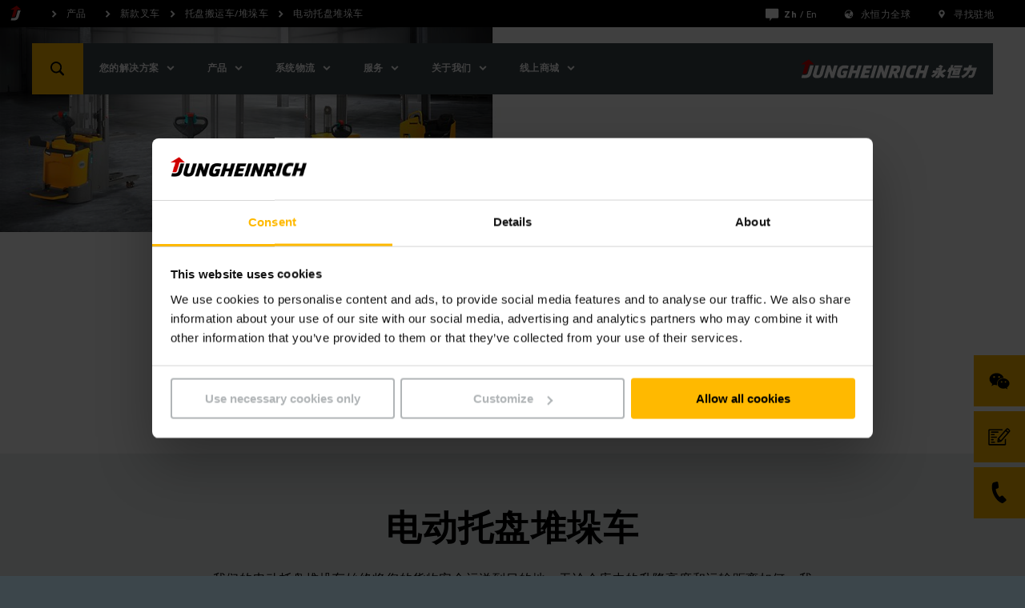

--- FILE ---
content_type: text/html;charset=UTF-8
request_url: https://qa.jungheinrich.cn/products/new-forklifts/pallet-trucks/electric-pallet-stackers
body_size: 23124
content:

<!DOCTYPE html>
<html class="no-js" lang="zh-CN" dir="ltr"    >
<head data-svg-base-url="https://qa.jungheinrich.cn/resource/svg-sprite/386692/055e2ee783955c62ff9f88096eb6db72/sprite.svg" prefix="og: http://ogp.me/ns#" >
<meta http-equiv="X-UA-Compatible" content="IE=edge" />
<meta charset="UTF-8"/>
<title >电动托盘堆垛车 | 永恒力</title>
<meta name="description" content="使用我们的电动堆垛车，无论什么起重高度和运输路线，您都可以安全地将货物运送到目的地。" />
<!-- current content id: 386584 -->
<meta name="coremedia_content_id" content="386584">
<meta name="coremedia_master_content_id" content="836" />
<meta name="robots" content="index,follow"/>
<meta name="google-site-verification" content="YIeRaWA-byIXKiFwANd3NiCytjh2VVHYqBDWx9k0oew">
<meta name="msvalidate.01" content="B32EB43E112D61040C764D9AC2885650">
<meta name="baidu-site-verification" content="kWcqorhYHs">
<meta name="viewport" content="width=device-width, initial-scale=1"/>
<link rel="shortcut icon" href="https://qa.jungheinrich.cn/resource/blob/386692/d12a0d56e753b15f6b494fd35af7befb/jungheinrich-country-startpage-favicon.ico" />
<link rel="apple-touch-icon" sizes="180x180" href="https://qa.jungheinrich.cn/resource/crblob/169834/d9f10ded7a2ad230e6e80379171eb65c/touch-icon-png-data.png">
<link rel="canonical" href="https://qa.jungheinrich.cn/products/new-forklifts/pallet-trucks/electric-pallet-stackers" />
<link rel="alternate"
hreflang="en-MY"
href="https://my.qa.scw.jungheinrichcloud.com/products/new-forklifts/pallet-trucks/electric-pallet-stackers"/>
<link rel="alternate"
hreflang="pt-PT"
href="https://pt.qa.scw.jungheinrichcloud.com/produtos/novos-equipamentos/porta-paletes/stackers-el%C3%A9tricos"/>
<link rel="alternate"
hreflang="uk-UA"
href="https://ua.qa.scw.jungheinrichcloud.com/%D0%BF%D1%80%D0%BE%D0%B4%D1%83%D0%BA%D1%86%D1%96%D1%8F/%D0%BD%D0%BE%D0%B2%D0%B0-%D1%82%D0%B5%D1%85%D0%BD%D1%96%D0%BA%D0%B0/%D0%BF%D1%96%D0%B4%D0%B9%D0%BE%D0%BC%D0%BD%D1%96-%D0%B2%D1%96%D0%B7%D0%BA%D0%B8/%D0%B5%D0%BB%D0%B5%D0%BA%D1%82%D1%80%D0%B8%D1%87%D0%BD%D1%96-%D0%BF%D0%BE%D0%B2%D1%96%D0%B4%D0%BA%D0%BE%D0%B2%D1%96-%D1%88%D1%82%D0%B0%D0%B1%D0%B5%D0%BB%D0%B5%D1%80%D0%B8"/>
<link rel="alternate"
hreflang="en-SG"
href="https://sg.qa.scw.jungheinrichcloud.com/products/new-trucks/pallet-trucks/electric-pallet-stackers"/>
<link rel="alternate"
hreflang="da-DK"
href="https://dk.qa.scw.jungheinrichcloud.com/produkter/nye-trucks/stabler"/>
<link rel="alternate"
hreflang="en-IN"
href="https://in.qa.scw.jungheinrichcloud.com/products/new-trucks/pallet-trucks/electric-pallet-stackers"/>
<link rel="alternate"
hreflang="nl-BE"
href="https://be.qa.scw.jungheinrichcloud.com/producten/nieuwe-heftrucks/elektrische-stapelaars"/>
<link rel="alternate"
hreflang="es-PE"
href="https://pe.qa.scw.jungheinrichcloud.com/productos/vehiculos-nuevos/transpaletas/apiladores-el%C3%A9ctricos"/>
<link rel="alternate"
hreflang="lv-LV"
href="https://lv.qa.scw.jungheinrichcloud.com/produkti/jauna-tehnika/palesu-ratini/elektriskie-krautnotaji-ar-balstdaksam"/>
<link rel="alternate"
hreflang="en-GB"
href="https://uk.qa.scw.jungheinrichcloud.com/products/new-forklifts/pallet-trucks/electric-pallet-stackers"/>
<link rel="alternate"
hreflang="de-CH"
href="https://ch.qa.scw.jungheinrichcloud.com/produkte/neufahrzeuge/hubwagen/elektro-hochhubwagen"/>
<link rel="alternate"
hreflang="pl-PL"
href="https://pl.qa.scw.jungheinrichcloud.com/produkty/nowe-wozki/wozki-widlowe-unoszace-podnosnikowe/akumulatorowe-wozki-podnosnikowe"/>
<link rel="alternate"
hreflang="no-NO"
href="https://no.qa.scw.jungheinrichcloud.com/produkter/nye-trucker/palletrucker-og-sniler/elektriske-st%C3%B8ttebenstrucker"/>
<link rel="alternate"
hreflang="it-IT"
href="https://it.qa.scw.jungheinrichcloud.com/prodotti/carrelli-elevatori-nuovi/transpallet/elevatori-elettrici-stoccatori"/>
<link rel="alternate"
hreflang="cs-CZ"
href="https://cz.qa.scw.jungheinrichcloud.com/produkty/manipulacni-technika/rucne-vedene-vysokozdvizne-voziky"/>
<link rel="alternate"
hreflang="el-GR"
href="https://gr.qa.scw.jungheinrichcloud.com/%CF%80%CF%81%CE%BF%CF%8A%CF%8C%CE%BD%CF%84%CE%B1/%CE%BA%CE%B1%CE%B9%CE%BD%CE%BF%CF%8D%CF%81%CE%B3%CE%B9%CE%B1-%CE%BC%CE%B7%CF%87%CE%B1%CE%BD%CE%AE%CE%BC%CE%B1%CF%84%CE%B1/%CF%80%CE%B1%CE%BB%CE%B5%CF%84%CE%BF%CF%86%CF%8C%CF%81%CE%B1/%CE%B7%CE%BB%CE%B5%CE%BA%CF%84%CF%81%CE%BF%CE%BA%CE%AF%CE%BD%CE%B7%CF%84%CE%B1-%CF%80%CE%B1%CE%BB%CE%B5%CF%84%CE%BF%CF%86%CF%8C%CF%81%CE%B1-%CE%BC%CE%B5-%CE%B4%CF%85%CE%BD%CE%B1%CF%84%CF%8C%CF%84%CE%B7%CF%84%CE%B1-%CE%B1%CE%BD%CF%8D%CF%88%CF%89%CF%83%CE%B7%CF%82-stackers"/>
<link rel="alternate"
hreflang="en-IE"
href="https://ie.qa.scw.jungheinrichcloud.com/products/new-forklift-sales/pallet-trucks/electric-pallet-stackers"/>
<link rel="alternate"
hreflang="es-CO"
href="https://co.qa.scw.jungheinrichcloud.com/productos/montacargas-el%C3%A9ctricos/estibadores/apiladores-el%C3%A9ctricos"/>
<link rel="alternate"
hreflang="fr-FR"
href="https://fr.qa.scw.jungheinrichcloud.com/produits/chariots-neufs/gerbeurs-%C3%A9lectriques"/>
<link rel="alternate"
hreflang="es-CL"
href="https://cl.qa.scw.jungheinrichcloud.com/productos/gruas-horquilla-nuevas/transpaletas-y-apiladores/apiladores-el%C3%A9ctricos"/>
<link rel="alternate"
hreflang="fi-FI"
href="https://fi.qa.scw.jungheinrichcloud.com/tuotteet/trukit-yhdellae-silmaeyksellae/haarukka-lavansiirto-ja-pinontavaunut/saehkoekaeyttoeinen-pinontavaunu"/>
<link rel="alternate"
hreflang="en-AU"
href="https://au.qa.scw.jungheinrichcloud.com/products/new-forklifts/pallet-trucks/electric-pallet-stackers"/>
<link rel="alternate"
hreflang="zh-CN"
href="https://qa.jungheinrich.cn/products/new-forklifts/pallet-trucks/electric-pallet-stackers"/>
<link rel="alternate"
hreflang="fr-CH"
href="https://ch.qa.scw.jungheinrichcloud.com/fr/produits/chariots-neufs/transpalette/gerbeur-%C3%A9lectrique"/>
<link rel="alternate"
hreflang="en-ZA"
href="https://za.qa.scw.jungheinrichcloud.com/products/new-forklifts/pallet-trucks/electric-pallet-stackers"/>
<link rel="alternate"
hreflang="en-CN"
href="https://cn.qa.scw.jungheinrichcloud.com/en/products/new-forklifts/pallet-trucks/electric-pallet-stackers"/>
<link rel="alternate"
hreflang="sk-SK"
href="https://sk.qa.scw.jungheinrichcloud.com/produkty/nove-voziky/paletove-voziky/elektricke-vysokozdvizne-voziky"/>
<link rel="alternate"
hreflang="ro-RO"
href="https://ro.qa.scw.jungheinrichcloud.com/produse/echipamente-noi/transpale%C8%9Bi/transpale%C8%9Bi-electrici-cu-operare-la-mare-%C3%AEn%C4%83l%C5%A3ime"/>
<link rel="alternate"
hreflang="en-KR"
href="https://kr.qa.scw.jungheinrichcloud.com/en/products/new-forklifts/pallet-trucks/electric-pallet-stackers"/>
<link rel="alternate"
hreflang="nl-NL"
href="https://nl.qa.scw.jungheinrichcloud.com/heftruck/stapelaar"/>
<link rel="alternate"
hreflang="sv-SE"
href="https://se.qa.scw.jungheinrichcloud.com/produkter/nya-truckar/ledstaplare"/>
<link rel="alternate"
hreflang="th-TH"
href="https://th.qa.scw.jungheinrichcloud.com/products/new-forklifts/pallet-trucks/electric-pallet-stackers"/>
<link rel="alternate"
hreflang="hu-HU"
href="https://hu.qa.scw.jungheinrichcloud.com/term%C3%A9kek/targonc%C3%A1k-raklapsz%C3%A1ll%C3%ADt%C3%B3k/emel%C5%91kocsik-gyalogk%C3%ADs%C3%A9ret%C5%B1-targonc%C3%A1k/elektromos-gyalogkiseretu-targonca-raklapemelo"/>
<link rel="alternate"
hreflang="de-AT"
href="https://at.qa.scw.jungheinrichcloud.com/produkte/neufahrzeuge/hubwagen/elektro-hochhubwagen"/>
<link rel="alternate"
hreflang="sr-RS"
href="https://rs.qa.scw.jungheinrichcloud.com/proizvodi/novi-vilju%C5%A1kari/paletni-vilju%C5%A1kari/elektri%C4%8Dni-paletni-stakeri"/>
<link rel="alternate"
hreflang="ko-KR"
href="https://kr.qa.scw.jungheinrichcloud.com/products/new-forklifts/pallet-trucks/electric-pallet-stackers"/>
<link rel="alternate"
hreflang="lt-LT"
href="https://lt.qa.scw.jungheinrichcloud.com/gaminiai/nauji-krautuvai/kelimo-vezimelis/elektrinis-aukstai-keliantis-vezimelis"/>
<link rel="alternate"
hreflang="es-ES"
href="https://es.qa.scw.jungheinrichcloud.com/productos/carretillas-nuevas/transpaletas/apiladores-electricos"/>
<link rel="alternate"
hreflang="sl-SI"
href="https://si.qa.scw.jungheinrichcloud.com/proizvodi/nova-vozila/paletni-vili%C4%8Dar/elektri%C4%8Dni-paletni-vili%C4%8Darji"/>
<link rel="alternate"
hreflang="es-EC"
href="https://ec.qa.scw.jungheinrichcloud.com/productos/montacargas-nuevos/transpaletas/apiladores-el%C3%A9ctricos"/>
<link rel="alternate"
hreflang="tr-TR"
href="https://tr.qa.scw.jungheinrichcloud.com/ueruenler/yeni-makineler/transpalet/akuelue-istif-makinesi"/>
<link rel="alternate"
hreflang="pt-BR"
href="https://br.qa.scw.jungheinrichcloud.com/produtos/equipamentos-novos/transpaleteiras-e-empilhadeiras-patoladas/empilhadeiras-el%C3%A9tricas-patoladas"/>
<link rel="alternate"
hreflang="ru-RU"
href="https://ru.qa.scw.jungheinrichcloud.com/produkcija/skladskaja-tekhnika/podemnye-telezhki/shtabelery"/>
<link rel="alternate"
hreflang="en-NZ"
href="https://nz.qa.scw.jungheinrichcloud.com/products/new-forklifts/pallet-trucks/pallet-stackers"/>
<link rel="alternate"
hreflang="it-CH"
href="https://ch.qa.scw.jungheinrichcloud.com/it/prodotti/carrelli-elevatori/transpallet/elevatori-elettrici-stoccatori"/>
<link rel="alternate"
hreflang="fr-BE"
href="https://be.qa.scw.jungheinrichcloud.com/fr/produits/chariots-%C3%A9l%C3%A9vateurs-neufs/gerbeurs-%C3%A9lectriques"/>
<link rel="alternate"
hreflang="de-DE"
href="https://de.qa.scw.jungheinrichcloud.com/produkte/neufahrzeuge/hubwagen/elektro-hochhubwagen"/>
<link rel="alternate"
hreflang="en-TH"
href="https://th.qa.scw.jungheinrichcloud.com/en/products/new-forklifts/pallet-trucks/electric-pallet-stackers"/>
<link rel="alternate" hreflang="x-default" href="https://uk.qa.scw.jungheinrichcloud.com/products/new-forklifts/pallet-trucks/electric-pallet-stackers"/>
<style type="text/css">
.social__form-label{border:0;clip-path:inset(50%);display:inline-block;height:1px;margin:-1px;overflow:hidden;padding:0;white-space:nowrap;width:1px}@keyframes vue-loading-spinner-submit-animation{to{background-position:100% 100%}}.nav-main__btn-search{transition:background .2s ease-in-out}.nav-main__btn-search:active,.nav-main__btn-search:focus,.nav-main__btn-search:hover{background:#ebaa00}.intro__copy{font:var(--jh-font-sub-base);letter-spacing:var(--jh-font-letter-spacing-20)}@media (min-width:1200px){.intro__copy{font:var(--jh-font-base);letter-spacing:var(--jh-font-letter-spacing-30)}}.intro__copy .jh-rss__link,.intro__copy .richtext-table td>a,.intro__copy li>a,.intro__copy p:not(.p--button-primary):not(.p--button)>a{text-decoration:underline}.intro__copy .jh-rss__link[target=_blank],.intro__copy .richtext-table td>a[target=_blank],.intro__copy li>a[target=_blank],.intro__copy p:not(.p--button-primary):not(.p--button)>a[target=_blank]{position:relative}.intro__copy .jh-rss__link[target=_blank]:after,.intro__copy .richtext-table td>a[target=_blank]:after,.intro__copy li>a[target=_blank]:after,.intro__copy p:not(.p--button-primary):not(.p--button)>a[target=_blank]:after{background-image:url([data-uri]);background-size:contain;content:"";display:inline-block;height:16px;margin:0 0 -2px 4px;width:16px}.intro__copy .jh-rss__link:hover:after,.intro__copy .richtext-table td>a:hover:after,.intro__copy li>a:hover:after,.intro__copy p:not(.p--button-primary):not(.p--button)>a:hover:after{background-image:url([data-uri])}.intro__copy .jh-rss__link[target=_blank]{position:absolute}.intro__copy strong{font:var(--jh-font-h-10);font-size:inherit;letter-spacing:var(--jh-font-letter-spacing-10)}.intro__copy em{font-style:italic}.nav-main__btn-search,.nav-main__link{border:none;height:44px;max-width:44px;position:absolute;width:44px}html{box-sizing:border-box}*,:after,:before{box-sizing:inherit}@-ms-viewport{width:device-width}html{-ms-overflow-style:scrollbar;-webkit-tap-highlight-color:rgba(0,0,0,0)}body{background-color:#eaeff1;color:#000}[tabindex="-1"]:focus{outline:none!important}h1,h2,h3,h4,h5,h6{margin-bottom:.5rem;margin-top:0}p{margin-bottom:0;margin-top:0}abbr[data-original-title],abbr[title]{cursor:help}address{font-style:normal;line-height:inherit;margin-bottom:1rem}dl,ol,ul{margin-bottom:0;margin-top:0}blockquote{margin:0 0 1rem}a{color:inherit;text-decoration:none}pre{margin-bottom:1rem;margin-top:0;overflow:auto}figure{margin:0 0 1rem}img{vertical-align:middle}[role=button]{cursor:pointer}[role=button],a,area,button,input,label,select,summary,textarea{touch-action:manipulation}table{background-color:transparent;border-collapse:collapse}caption{caption-side:bottom;color:#777;padding-bottom:8px;padding-top:8px}caption,th{text-align:left}label{display:inline-block}button:focus{outline:1px dotted;outline:5px auto -webkit-focus-ring-color}button,input,select,textarea{line-height:inherit}input[type=checkbox]:disabled,input[type=radio]:disabled{cursor:not-allowed}input[type=date],input[type=datetime-local],input[type=month],input[type=time]{-webkit-appearance:listbox}textarea{resize:vertical}fieldset{border:0;margin:0;min-width:0;padding:0}legend{display:block;font-size:1.5rem;line-height:inherit;margin-bottom:.5rem;padding:0;width:100%}input[type=search]{-webkit-appearance:none}[type=email],[type=tel]{color:inherit;text-decoration:none}[hidden]{display:none!important}
/*! normalize.css v5.0.0 | MIT License | github.com/necolas/normalize.css */html{font:var(--jh-font-small);letter-spacing:var(--jh-font-letter-spacing-10)}body{margin:0}article,aside,figcaption,figure,footer,header,main,nav,section{display:block}hr{box-sizing:content-box;height:0;overflow:visible}pre{font-family:monospace,monospace;font-size:1em}a{-webkit-text-decoration-skip:objects;background-color:transparent}a:active,a:hover{outline-width:0}b,strong{font-weight:inherit;font-weight:bolder}audio,video{display:inline-block}audio:not([controls]){display:none;height:0}img{border-style:none}svg:not(:root){overflow:hidden}button,input,optgroup,select,textarea{font-family:sans-serif;font-size:100%;line-height:1.15;margin:0}button,input{overflow:visible}button,select{text-transform:none}[type=reset],[type=submit],button,html [type=button]{-webkit-appearance:button}[type=button]::-moz-focus-inner,[type=reset]::-moz-focus-inner,[type=submit]::-moz-focus-inner,button::-moz-focus-inner{border-style:none;padding:0}[type=button]:-moz-focusring,[type=reset]:-moz-focusring,[type=submit]:-moz-focusring,button:-moz-focusring{outline:1px dotted ButtonText}textarea{overflow:auto}[type=checkbox],[type=radio]{box-sizing:border-box;padding:0}[type=number]::-webkit-inner-spin-button,[type=number]::-webkit-outer-spin-button{height:auto}[type=search]::-webkit-search-cancel-button,[type=search]::-webkit-search-decoration{-webkit-appearance:none}::-webkit-file-upload-button{-webkit-appearance:button;font:inherit}details,menu{display:block}canvas{display:inline-block}template{display:none}body{word-wrap:break-word;overflow-wrap:break-word;position:relative}li,ol,ul{list-style:none;margin:0;padding:0}h1,h2,h3,h4,h5,h6{font-size:inherit;font-weight:inherit;margin:0}svg{height:100%;width:100%}a,button,input,select,textarea{-webkit-appearance:none;background:none;border:none;border-radius:0;font-family:inherit;outline:none;text-align:inherit}a:active,a:focus,button:active,button:focus,input:active,input:focus,select:active,select:focus,textarea:active,textarea:focus{outline:none}a,button,submit{cursor:pointer;margin:0;padding:0}input[type=date]{position:relative}input[type=date]::-webkit-clear-button,input[type=date]::-webkit-inner-spin-button{-webkit-appearance:none;display:none}input[type=date]::-webkit-calendar-picker-indicator{height:100%;left:0;opacity:0;position:absolute;top:0;width:100%}input::-ms-clear{display:none}html{background:#3c464b}body,html{display:flex;flex-direction:column;min-height:100vh}.wrapper{min-height:100%;overflow:hidden;padding-top:44px;width:100%}@media (min-width:750px){.wrapper{padding-top:98px}}@media (min-width:1200px){.wrapper{padding-top:34px}}.wrapper__footer{margin-top:auto;width:100%}@media (min-width:970px){.wrapper__footer{line-height:2.5em}}.article,.intro,.intro-box,.job-page__content,.job-page__desc,.placement,.placement__main,.product,.product-rental,.social{opacity:0}.overview{padding-top:24px}.reserve-full-height{min-height:100vh}.is-hidden{display:none!important;visibility:hidden!important}.xs-only{display:none}@media (max-width:749px){.xs-only{display:block}}.visible-desktop-only,.visible-md,.visible-sm{display:none}.visible-mobile-only{display:block}@media (min-width:750px){.visible-sm{display:block}}@media (min-width:970px){.visible-desktop-only,.visible-md{display:block}.visible-mobile-only{display:none}}.hidden{display:none}@media (min-width:970px){.hidden-desktop-only{display:none}}.container{margin-left:auto;margin-right:auto;max-width:500px;padding-left:20px;padding-right:20px}.container:after,.container:before{content:" ";display:table}.container:after{clear:both}@media (min-width:750px){.container{margin-left:auto;margin-right:auto;max-width:100%;padding-left:0;padding-right:0;width:710px}}@media (min-width:970px){.container{max-width:100%;width:930px}}@media (min-width:1200px){.container{width:1160px}}@media (min-width:1400px){.container{width:1360px}}.container-fluid{margin-left:auto;margin-right:auto;padding-left:20px;padding-right:20px}.container-fluid:after,.container-fluid:before{content:" ";display:table}.container-fluid:after{clear:both}.container-max-content{margin-left:auto;margin-right:auto;max-width:1360px}.spacer-b-xs{margin-bottom:6px}.spacer-b-sm{margin-bottom:12px}.spacer-b-md{margin-bottom:24px}.spacer-b-lg{margin-bottom:36px}.revert-spacer-b-lg{margin-top:-36px}.spacer-b-xl{margin-bottom:48px}.spacer-b-xxl{margin-bottom:66px}.spacer-b-xxxl{margin-bottom:100px}.spacer-t-sm{margin-top:12px}.spacer-t-md{margin-top:24px}.spacer-t-lg{margin-top:36px}.spacer-t-lg-neg{margin-top:-36px}.spacer-t-xxl{margin-top:66px}@media (min-width:970px){.spacer-b-xxl--md{margin-bottom:66px}.revert-spacer-b-xxl--md{margin-top:-66px}}@media (min-width:1200px){.spacer-b-md--lg{margin-bottom:24px}.spacer-b-lg--lg{margin-bottom:36px}.spacer-b-xxl--lg{margin-bottom:66px}}.spacer-area{margin-bottom:40px}@media (min-width:970px){.spacer-area{margin-bottom:50px}}@media (min-width:1200px){.spacer-area{margin-bottom:70px}}.spacer-none{margin-bottom:0}.spacer-top-area{margin-top:40px}@media (min-width:970px){.spacer-top-area{margin-top:50px}}@media (min-width:1200px){.spacer-top-area{margin-top:70px}}.spacer-top-none{margin-top:0}.nav-meta{background-color:#000;background:#000;color:#fff;display:none;font-size:12px;height:34px;padding:8px 0;position:fixed;top:0;width:100%;z-index:1200}.nav-meta__content{background:#000;position:absolute;right:10px;top:50%;transform:translateY(-50%);z-index:2}.nav-meta__content:after,.nav-meta__content:before{content:" ";display:table}.nav-meta__content:after{clear:both}.nav-meta__breadcrumb{left:10px;position:absolute;top:50%;transform:translateY(-50%);z-index:1}.nav-meta__breadcrumb:after,.nav-meta__breadcrumb:before{content:" ";display:table}.nav-meta__breadcrumb:after{clear:both}.nav-meta__list{align-items:center;display:flex}.nav-meta__list-item{fill:#fff;position:relative}.nav-meta__link{display:inline-block;padding:0 29px 0 25px}.nav-meta__link--simple{padding-left:0}.nav-meta__link .nav-meta__icon{fill:#fff}.nav-meta__icon{display:block;float:left;height:20px;left:0;position:absolute;top:50%;transform:translateY(-50%);width:20px}.nav-meta__text{line-height:14px;margin:0}.nav-meta__location-finder{display:none}.nav-meta__login{display:none;opacity:1;text-transform:none}@media (min-width:750px){.nav-meta__login{display:block;margin-right:-10px;max-width:160px;padding:0 10px 0 4px}}.nav-meta__login .nav-meta__icon{display:block;left:10px}@media (min-width:750px){.nav-meta__login .nav-meta__text{max-width:114px}.nav-meta,.nav-meta__location-finder{display:block}}.is--corp .nav-meta{background:#d7dadb;color:#000}.is--corp .nav-meta__content{background:#d7dadb}.is--corp .nav-meta__icon{fill:#000}@media (min-width:1200px){.is--corp .nav-meta,.is--corp .nav-meta__content{background:#fff}}.nav-main{height:44px;left:0;min-width:320px;position:fixed;width:100%;z-index:1100}.nav-main__overlay{background-color:rgba(0,0,0,.4);height:100vh;left:-100vw;opacity:0;position:fixed;top:0;transition:opacity .2s;width:100vw;z-index:1070}.nav-main__overlay--active{display:block;left:0;opacity:1}.nav-main__icon{fill:#fff;display:inline-block;height:32px;left:50%;position:absolute;top:50%;transform:translate(-50%,-50%);width:32px}.nav-main__btn-menu{background:#3c464b;border:none;height:26px;left:18px;padding:0 0 6px;position:absolute;text-align:center;top:50%;transform:translateY(-50%);width:30px}.nav-main__location{right:44px}.nav-main__location+.nav-main__contact{right:88px}.nav-main__btn-search{background-color:#ffb900;color:#3c464b;right:0}.nav-main__search-icon{display:none}.nav-main__search-icon--closed{display:block}.nav-main__btn-search.js-active .nav-main__search-icon,.nav-main__search-icon--back,.nav-main__search-icon--open{display:none}.nav-main__btn-search.js-active .nav-main__search-icon--open{display:block}.nav-main__btn-search.nav-main__btn-back .nav-main__search-icon{display:none}.nav-main__btn-search.nav-main__btn-back .nav-main__search-icon--open{display:block}.nav-main__contact{position:absolute!important;right:44px}.nav-main__contact-ico{display:block}.nav-main__contact-ico-closed{display:none}.nav-main__contact-desk-btn,.nav-main__contact-mob-btn{cursor:pointer;height:100%;left:0;position:absolute;top:0;width:100%}.nav-main__contact-desk-btn,.nav-main__contact.js-active .nav-main__contact-ico{display:none}.nav-main__contact.js-active .nav-main__contact-ico-closed{display:block}.nav-main__login{right:88px}.nav-main__login:nth-child(5){right:132px}@media (min-width:750px){.nav-main__login{display:none}}.nav-main__in{background:#3c464b;color:#fff;height:700px;left:-100%;margin-right:44px;max-height:calc(100vh - 88px);opacity:0;overflow:hidden;padding-bottom:12px;position:absolute;right:0;top:100%;transition:opacity .25s,visibility .25s;visibility:hidden}.nav-main__in.is-safari{max-height:calc(100vh - 106px)}.nav-main__in--open{left:0;opacity:1;visibility:visible}.nav-main__cont{background:#3c464b;height:44px;position:relative}.nav-main__content{display:flex;flex-direction:column;height:100%;overflow:hidden}.nav-main__list{-ms-overflow-style:-ms-autohiding-scrollbar;-webkit-overflow-scrolling:touch;flex:1;height:100%;overflow-x:hidden;overflow-y:auto;position:relative}.nav-main__item{padding:0 10px 0 20px}.nav-main__item:active{background-color:#ffb900}.nav-main__item:active>.nav-main__item-link,.nav-main__item:active>.nav-main__meta-link{border-color:#ffb900;border-top:1px solid #ffb900;margin-top:-1px}.nav-main__ovl-wrapper{display:none;position:relative}.nav-main__item-ovl{cursor:pointer;height:50px;left:0;position:absolute;width:100%;z-index:1}.nav-main__item-ovl--hover{display:none}.nav-main__item-link,.nav-main__meta-link{border-bottom:1px solid hsla(0,0%,100%,.1);color:#fff;display:block;padding:18px 0 18px 10px;position:relative}.nav-main__item-icon{fill:#fff;height:20px;position:absolute;right:2px;top:50%;transform:translateY(-50%);width:20px}.nav-main__search-icon{fill:#000}.nav-main__list-meta{background-color:#3c464b;bottom:60px;width:100%}.nav-main__meta-item{fill:#fff;margin:0 10px 0 20px}.nav-main__meta-item:first-child{border-top:1px solid hsla(0,0%,100%,.1)}.nav-main__meta-link{border:none;color:inherit;padding:12px 0 10px}.nav-main__meta-text{padding-left:40px}.nav-main__meta-icon{height:20px;left:10px;width:20px}.nav-main__link-logo,.nav-main__meta-icon{position:absolute;top:50%;transform:translateY(-50%)}.nav-main__link-logo{height:44px;left:54px;padding:0 10px;width:140px}.nav-main__logo{fill:#fff;height:44px;width:100%}.nav-main__layer--hidden{overflow-y:hidden!important}.nav-main__layer--hidden+.nav-main__list-meta{bottom:12px;position:absolute}@media (min-width:750px){.nav-main{height:64px;top:34px}.nav-main .nav-main__btn-search,.nav-main .nav-main__link{height:64px;max-width:64px;width:64px}.nav-main__cont{height:64px}.nav-main__in{height:670px;margin-right:0;max-height:calc(100vh - 98px);width:360px}.nav-main__link-logo{height:64px;left:94px;position:absolute;top:50%;transform:translateY(-50%);width:194px}.nav-main__logo{height:64px}.nav-main__location{display:none}.nav-main__location+.nav-main__contact{right:64px}.nav-main__contact{position:absolute!important;right:64px}.nav-main__list-meta{display:none}}@media (orientation:landscape) and (max-device-width:1200px){.nav-main__list{overflow-y:scroll;position:relative}.nav-main__content{max-height:none}}@media (min-width:970px){.nav-main__in{height:670px}.nav-main__item-link,.nav-main__meta-link{padding-right:40px}}@media (min-width:1200px){.nav-main{top:54px}.nav-main__cont{background:#3c464b;height:64px;margin:0 auto;position:relative;width:1200px}.nav-main__btn-search{left:0;right:auto}.nav-main__btn-menu{display:none}.nav-main__in{height:auto;left:128px;max-height:64px;opacity:1;overflow:visible;padding:0;right:auto;top:auto;visibility:visible;width:auto}.nav-main__in--no-button{left:12px}.nav-main__in--no-button .nav-sub--lvl-2{left:-12px}.nav-main__in--single-button{left:64px}.nav-main__in--single-button .nav-sub--lvl-2{left:-64px}.nav-main__list{height:64px;overflow:visible}.nav-main__list:after,.nav-main__list:before{content:" ";display:table}.nav-main__list:after{clear:both}.nav-main__item{display:block;float:left}.nav-main__item--active{display:block}.nav-main__item:active{background-color:inherit}.nav-main__item:active>.nav-main__item-link,.nav-main__item:active>.nav-main__meta-link{border-color:currentcolor transparent transparent;border-top:transparent;margin:25px 30px 24px 0}.nav-main__item--active .nav-main__item-link:last-child,.nav-main__item--active .nav-main__meta-link:last-child,.nav-main__item:hover .nav-main__item-link:last-child,.nav-main__item:hover .nav-main__meta-link:last-child{border-bottom:1px solid #fff}.nav-main__ovl-wrapper{display:block}.nav-main__ovl-wrapper .nav-main__item-ovl{display:block;height:64px}.nav-main__item-ovl{display:none}.nav-main__item-ovl--hover{display:block}.nav-main__item-link,.nav-main__meta-link{border-color:transparent;margin:23px 30px 20px 0;padding:0}.nav-main__item-icon{cursor:pointer;overflow:visible!important;right:-24px;transform:translateY(-50%) rotate(90deg);transition:opacity .1s}.nav-main__link-logo{left:auto;padding:0 20px;right:0;width:260px}.nav-main__location+.nav-main__contact{right:auto}.nav-main__contact{left:64px;position:absolute!important}.nav-main__contact-mob-btn{display:none}.nav-main__contact-desk-btn{display:block}.nav-main__content{display:block;max-height:none;overflow:visible;padding-top:0}}@media (min-width:1400px){.nav-main__cont{width:1400px}}.nav-main__logo--corp{display:none}.is--corp .nav-main__icon,.is--corp .nav-main__item-icon,.is--corp .nav-main__logo,.is--corp .nav-main__meta-icon{fill:#000}.is--corp .nav-main__btn-menu,.is--corp .nav-main__cont,.is--corp .nav-main__in,.is--corp .nav-main__list-meta{background:#fff;color:#000}.is--corp .nav-main__item-link,.is--corp .nav-main__meta-link{border-color:rgba(0,0,0,.1);color:#000}@media (min-width:1200px){.is--corp .nav-main__cont{background:#fff;color:#000}.is--corp .nav-main__item-link,.is--corp .nav-main__meta-link{border-color:transparent}.is--corp .nav-main__item--active .nav-main__item-link,.is--corp .nav-main__item--active .nav-main__meta-link,.is--corp .nav-main__item:hover .nav-main__item-link,.is--corp .nav-main__item:hover .nav-main__meta-link{border-color:#000}}.icon--sm{height:22px;width:22px}.icon--md{height:32px;width:32px}.icon--md-l{height:50px;width:50px}.icon--lg{height:70px;width:70px}.icon--rotate-90{transform:rotate(90deg)}.intro{background:#fff;padding-top:36px;position:relative}.intro__box{opacity:0;padding-bottom:36px;position:relative}.intro__date,.intro__top{display:inline-block}.intro__top{text-transform:uppercase}.intro__date,.intro__loca{display:inline-block;margin-bottom:12px}.intro__date{margin-right:24px}.intro__hero-date{display:block}.intro__loca{font:var(--jh-font-small);letter-spacing:var(--jh-font-letter-spacing-10)}@media (min-width:750px){.intro__loca{font:var(--jh-font-sub-base);letter-spacing:var(--jh-font-letter-spacing-20)}}.intro__hl{font:var(--jh-font-h-60);letter-spacing:var(--jh-font-letter-spacing-60);margin-bottom:24px}@media (min-width:970px){.intro__hl{font:var(--jh-font-h-80);letter-spacing:var(--jh-font-letter-spacing-80)}}@media (min-width:1200px){.intro__hl{font:var(--jh-font-h-90);letter-spacing:var(--jh-font-letter-spacing-90)}}.intro__copy,.intro__meta{margin-bottom:24px}.intro :last-child{margin-bottom:0}.intro__link{padding:0}.intro--article{margin-bottom:36px}@media (min-width:750px){.intro--article .intro__meta{position:absolute;right:20px;top:0}}@media (min-width:1200px){.intro--article{background:none;margin-top:-116px}.intro--article .intro__box{background:#fff;margin-left:-40px;margin-right:-40px;padding:40px}.intro--article .intro__meta{right:40px;top:40px}}.intro--error,.intro--start{margin-left:auto;margin-right:auto;margin-top:-36px;padding:24px 0 0}.intro--error .container,.intro--start .container{margin-bottom:0}@media (min-width:750px){.intro--error .container,.intro--start .container{padding-left:24px;padding-right:24px}}@media (min-width:970px){.intro--error,.intro--start{background:none;margin:0;padding:0}.intro--error .intro__in,.intro--start .intro__in{height:0;margin:0;padding:0;position:relative}.intro--error .intro__box,.intro--start .intro__box{background:#fff;bottom:60px;left:58px;padding:40px;position:absolute}}@media (min-width:1200px){.intro--error .intro__box,.intro--start .intro__box{bottom:60px}}@media (min-width:970px){.intro--error .intro__box{background:none;color:#fff}}.intro--error .intro__top{font:var(--jh-font-h-100);letter-spacing:var(--jh-font-letter-spacing-100);margin-bottom:24px}@media (min-width:1200px){.intro--error .intro__top{font:var(--jh-font-h-110);letter-spacing:var(--jh-font-letter-spacing-110)}}.intro-bg{background:#d7dadb;margin-bottom:24px;min-height:132px;padding:40px 0 24px}@media (min-width:750px){.intro-bg{min-height:158px}}@media (min-width:1200px){.intro-bg{margin-bottom:36px;min-height:292px;padding:150px 0 36px}}.intro--start{border-bottom:4px solid #d7dadb;padding-top:0}@media (min-width:970px){.intro--start{border-bottom:none}}.intro--start .intro__box{padding-bottom:20px;padding-top:20px;width:100%}@media (min-width:970px){.intro--start .intro__box{border-bottom:4px solid #d7dadb}}.intro--start .intro__box--full{width:100%}.intro--start .intro__hl,.intro--start .intro__top{margin-bottom:6px}.intro--start .intro__hl{font:var(--jh-font-h-50);letter-spacing:var(--jh-font-letter-spacing-60);margin-bottom:24px}@media (min-width:750px){.intro--start .intro__hl{font:var(--jh-font-h-60);letter-spacing:var(--jh-font-letter-spacing-60)}}@media (min-width:1200px){.intro--start .intro__hl{font:var(--jh-font-h-70);letter-spacing:var(--jh-font-letter-spacing-70)}}@media (min-width:1400px){.intro--start .intro__hl{font:var(--jh-font-h-80);letter-spacing:var(--jh-font-letter-spacing-80)}}.intro--start .intro__copy{font:var(--jh-font-sub-base);letter-spacing:var(--jh-font-letter-spacing-20);margin-bottom:12px}@media (min-width:1200px){.intro--start .intro__copy{margin-bottom:36px}}.intro-salutation{background:#d7dadb;margin-bottom:24px;padding:36px 0}.intro-salutation p{margin:0}.product__intro{opacity:0}.intro-hero{height:0;position:relative}.intro-hero__in{bottom:0;position:absolute;width:100%}.search--fixed{left:0;opacity:0;position:fixed;top:0;z-index:900}.stage-apps,.stage-prod,.stage-start{background:#eaeff1;position:relative}.stage-apps img,.stage-prod img,.stage-start img{left:0;position:absolute;top:0}.stage-apps__img,.stage-prod__img,.stage-start__img{background:#3c464b;display:block;overflow:hidden;padding-bottom:80%;position:relative}.stage-apps__img:after,.stage-prod__img:after,.stage-start__img:after{background:transparent;content:" ";height:100%;left:0;position:absolute;top:0;width:100%}@media (min-width:750px){.stage-apps__img,.stage-prod__img,.stage-start__img{padding-bottom:80%}}@media (min-width:970px){.stage-apps__img,.stage-prod__img,.stage-start__img{padding-bottom:41.66%}}.stage-apps__img.brand-antonbyjungheinrich,.stage-prod__img.brand-antonbyjungheinrich,.stage-start__img.brand-antonbyjungheinrich{background-color:#d7dadb}.stage-start__slider .stage-start__item{height:0;overflow:hidden}.stage-start__slider .stage-start__item:first-child{height:auto}.stage-prod__icon-box{opacity:0}.social{padding-bottom:36px}.social__wrapper{background-color:#d7dadb;display:flex;flex-direction:row;padding:12px 0 24px}.social__wrapper:after,.social__wrapper:before{content:" ";display:table}.social__wrapper:after{clear:both}.social__media,.social__news{padding:12px 24px}.social__tl{font:var(--jh-font-h-30);letter-spacing:var(--jh-font-letter-spacing-30);margin-bottom:24px}@media (min-width:1200px){.social__tl{font:var(--jh-font-h-40);letter-spacing:var(--jh-font-letter-spacing-40)}}@media (min-width:1400px){.social__tl{font:var(--jh-font-h-50);letter-spacing:var(--jh-font-letter-spacing-60)}}.social__list{margin:0 -6px}.social__list:after,.social__list:before{content:" ";display:table}.social__list:after{clear:both}.social__li{float:left;margin-right:6px}.social__icon{height:32px;width:32px}.social__form-label{position:absolute}@media (min-width:970px){.social{padding-bottom:66px}}.social--no-nl .social__tl{margin-bottom:0}.social--no-nl .social__wrapper{padding-bottom:6px}@media (min-width:970px){.social--no-nl .social__news{padding-top:18px}.social--no-nl .social__wrapper{padding-bottom:12px}}.footer{background:#3c464b;color:#fff;font-size:12px;padding:20px 0;position:relative;z-index:0}.footer__box,.footer__link,.footer__list{text-align:left}.footer__list{margin-bottom:18px}.footer__list li{display:block;margin-bottom:12px}.footer__rights{text-align:left}@media (max-width:969px){.footer{padding:12px 0 24px}.footer__link{margin-bottom:0}.footer__link a{display:block;margin:0 -12px;padding:17px 12px}.footer__list li{margin-bottom:0}.footer__list li a{display:block;margin:0 -12px;padding:17px 12px}}@media (min-width:970px){.footer{height:100%}.footer__box{text-align:right}.footer__link,.footer__list{display:inline-block;margin-bottom:0}.footer__list{text-align:right}.footer__list li{display:inline-block;margin-bottom:0;margin-left:20px}.footer__rights{display:inline-block;margin-left:36px;text-align:right}}@media (min-width:1200px){.footer__list li{margin-left:36px}}.breadcrumb,.cm-breadcrumb__nav-footer,.collapse,.get-touch,.jh-sticky-bar,.nav-sub{display:none}.cm-breadcrumb,.hotline,.nav-meta__login,.toggle{opacity:0} </style>
<link rel="preload" href="https://qa.jungheinrich.cn/resource/themes/jungheinrich/css/jungheinrich-1618-250.css" as="style">
<link rel="stylesheet" href="https://qa.jungheinrich.cn/resource/themes/jungheinrich/css/jungheinrich-1618-250.css" media="print" onload="this.media='all';window.dispatchEvent(new Event('resize'))">
<noscript><link rel="stylesheet" href="https://qa.jungheinrich.cn/resource/themes/jungheinrich/css/jungheinrich-1618-250.css"></noscript><link rel="preload" href="https://qa.jungheinrich.cn/resource/themes/jungheinrich/css/contact-forms-app-1141190-31.css" as="style">
<link rel="stylesheet" href="https://qa.jungheinrich.cn/resource/themes/jungheinrich/css/contact-forms-app-1141190-31.css" media="print" onload="this.media='all';window.dispatchEvent(new Event('resize'))">
<noscript><link rel="stylesheet" href="https://qa.jungheinrich.cn/resource/themes/jungheinrich/css/contact-forms-app-1141190-31.css"></noscript>
<link href="https://qa.jungheinrich.cn/resource/themes/jungheinrich/css/jungheinrich_storybook-1757076-11.css" rel="stylesheet" >
<!-- BRAND CSS -->
<style>
.teaser-product.brand-manitou .btn--prim,
.teaser-product.brand-manitou .btn--brand-manitou,
.jh-highlight-wrapper.brand-manitou .box-colored--yellow,
.jh-highlight-wrapper.brand-manitou .box-colored--brand-manitou,
.jh-highlight-wrapper.brand-manitou .box-colored--yellow:before,
.jh-highlight-wrapper.brand-manitou .box-colored--brand-manitou:before {
background-color: #df0a14;
}
.teaser-product.brand-manitou.light .btn--prim,
.teaser-product.brand-manitou.light .btn--brand-manitou {
color: #ffffff;
}
.teaser-product .teaser-product__hl.brand-manitou {
color: #df0a14;
}
.teaser-tiles-list__intro.brand-manitou {
border-color: #df0a14;
}
.jh-highlight-wrapper.brand-manitou svg.with-single-fill,
.teaser-product.brand-manitou .btn--prim svg {
fill: #ffffff;
}
jh-card.brand-manitou {
--jh-card-headline-color: var(--jh-color-fg-static-ant-on-accent);
--jh-card-media-padding: var(--jh-spacing-80);
}
</style>
<script>
window.JH_SCRIPT_LOGGING = window.sessionStorage.getItem('JH_SCRIPT_LOGGING') || false;
</script>
<meta property="og:site_name" content="Jungheinrich">
<meta property="og:locale" content="zh_CN">
<meta property="og:type" content="website">
<meta property="og:title" content="电动托盘堆垛车 | 永恒力">
<meta property="og:description" content="使用我们的电动堆垛车，无论什么起重高度和运输路线，您都可以安全地将货物运送到目的地。">
<meta property="og:url" content="https://qa.jungheinrich.cn/products/new-forklifts/pallet-trucks/electric-pallet-stackers">
<meta property="og:image" content="https://qa.jungheinrich.cn/resource/image/385004/landscape_ratio16x10/1200/750/dbc94a76273670feebee06939ef0fd5e/C1CDF72FB9FA8B3DA80AA9D6E2B17C6C/stage-electric-pallet-stackers.jpg">
<script id="Cookiebot"
src="https://consent.cookiebot.com/uc.js"
data-cbid="026f24e1-1295-4845-ad14-6dd8f0cd59d0"
async></script><!-- Google Analytics Opt-Out -->
<script data-cookieconsent="ignore">
var gaMeasurementID = 'G-B9EPQJ931T';
var disableGA4 = 'ga-disable-' + gaMeasurementID;
if (document.cookie.indexOf(disableGA4 + '=true') > -1) {
window[disableGA4] = true;
}
function gaOptout() {
document.cookie = disableGA4 + '=true; expires=Thu, 31 Dec 2099 23:59:59 UTC; path=/';
window[disableGA4] = true;
alert('Tracking has been disabled');
}
</script>
<!-- START Google Analytics 4 -->
<script async src="https://www.googletagmanager.com/gtag/js?id=G-B9EPQJ931T" type="text/plain" data-cookieconsent="statistics"></script>
<script type="text/plain" data-cookieconsent="statistics" >
window.dataLayer = window.dataLayer || [];
function gtag(){dataLayer.push(arguments);}
gtag('js', new Date());
var initialGA4Config = {
send_page_view: true
};
function updateConfigSignals(signalsValue) {
initialGA4Config.allow_google_signals = signalsValue
initialGA4Config.allow_ad_personalization_signals = signalsValue
}
function setConfig() {
gtag('config', 'G-B9EPQJ931T', initialGA4Config);
}
if (document.querySelector('meta[name="coremedia_content_id"]')) {
initialGA4Config.coreMedia_ContentId = parseInt(document.querySelector('meta[name="coremedia_content_id"]').content, 10);
}
if (document.querySelector('meta[name="coremedia_master_content_id"]')) {
initialGA4Config.coreMedia_MasterContentId = parseInt(document.querySelector('meta[name="coremedia_master_content_id"]').content, 10);
}
if (Cookiebot === typeof undefined || Cookiebot.consent === typeof undefined) {
window.addEventListener('CookiebotOnConsentReady', function() {
updateConfigSignals(Cookiebot.consent.marketing);
setConfig();
}, false)
} else {
updateConfigSignals(Cookiebot.consent.marketing);
}
setConfig();
function activateAnalytics4() {
new window.jhTracking.integrations.GoogleAnalytics4Tracker('https://jungheinrich.1688.com/').register();
}
if (window.jhTracking != null && window.jhTracking.tracker != null) {
activateAnalytics4();
} else {
window.addEventListener('jhTrackingReady', activateAnalytics4);
}
</script>
<!-- END Google Analytics 4 --><!-- jh_medium -->
<script type="text/plain" data-cookieconsent="statistics">
!function(){function e(e){var t=RegExp("[?&]"+e+"=([^&]*)","i").exec(window.location.search);return t&&decodeURIComponent(t[1].replace(/\+/g," "))}!function(){var t,o=document.cookie.indexOf("jh_medium")>-1,a=function(e){for(var t=document.cookie.split(";"),o=0;o<t.length;o++){var a=t[o].split("=");if(e==a[0].trim())return decodeURIComponent(a[1])}return null}("jh_medium");if(a)if(a.startsWith("web"))t=a;else switch(a){case"SEO":t="web: organic search";break;case"CPC":t="web: paid search";break;case"Direct":t="web: direct";break;case"Other Advertising":t="web: other advertising";break;case"E-Mail":t="web: email";break;case"Referral":t="web: referral";break;case"Display":t="web: display";break;case"Social":case"organicsocial":t="web: organic social";break;case"paidsocial":t="web: paid social";break;default:t="unavailable"}var i=e("yclid"),s=e("gclid"),c=e("utm_medium"),r=e("utm_source"),n=e("utm_campaign"),m=e("shopping"),l=document.referrer,d=/cp.|ppc|paid.*|retargeting/i,w=/Email|E-Mail|mail|newsletter/i,b=/shopping|shop/i,u=/share\.amazon\.com/i,p=/youtube|youtube\.com|vimeo/i,h=/.*dv360.*|.*cm360.*|.*youtube.*|.*youtube\.com|.*vimeo.*|.*video.*/i,g=/facebook\.com|fb\.me|linkedin\.com|lnkd\.in|quora\.com|zhihu\.com|mixi\.jp|mbga\.jp|kuaishou\.com|tieba\.baidu\.com|^http(s)?:\/\/(www\.)?x\.com|twitter\.com|\/t\.co[^m]|(www\.)?threads\.net|(www\.)?wattpad\.com|vk\.com|vkontakte\.ru|xing\.com|netvibes\.com|bitly\.com|bit\.ly|ow\.ly|owly\.com|odnoklassniki\.ru|instagram\.com|jappy\.de|reddit\.com|pinterest\.com|nk\.pl|renren\.com|weibo\.com|yelp\.|flickr\.|myspace\.|foursquare\.|soundcloud\.|meinvz\.eu/i,k=/.*facebook.*|.*fb.*|.*linkedin.*|tieba\.baidu\.com|^(www\.)?x\.com|.*twitter.*|(www\.)?threads\.net|(www\.)?wattpad(\.com)?|.*vkontakte.*|.*xing.*|.*netvibes.*|.*bitly.*|.*instagram.*|.*jappy.*|.*reddit.*|.*pinterest.*|.*weibo.*|.*yelp.*|.*flickr.*|.*myspace.*|.*foursquare.*|.*soundcloud.*|.*meinvz.*/i,f=/\.google\.|\.search.brave\.com|\.mojeek\.com|\.alltheinternet\.com|\.yahoo\.|suche\.gmx\.|suche\.web\.de|isearch\.babylon\.com|suche\.freenet\.de|\.bing\.|\.wlw\.|suche\.t-online\.de|\.ask\.com|\.aol\.|search\.lycos\.com|search\.1und1\.de|arianna\.libero\.it|\.semager\.de|yasni\.com|qwant\.com|search\.com|search\.conduit\.com|^http(s)?:\/\/(?!tieba\.)[a-zA-Z0-9-]*(\.)?baidu\.com$|\.yandex\.|ya\.ru\/search|go\.mail\.ru|szukaj\.onet\.pl|startgoogle\.startpagina\.nl|search\.seznam\.cz|search\.ukr\.net|kvasir\.no|duckduckgo\.com|startpage\.com|ixquick\.com|\.ecosia\.org|www\.wolframalpha\.com|www\.fragfinn\.de|www\.wegtam\.com|search\.creativecommons\.org|\.yacy\.|www\.benefind\.de|worldwidescience\.org|unbubble\.eu|hotbot\.com|deusu\.de|\.dasoertliche\.de|fireball\.de|gelbeseiten\.de|metager\.de|suche\.info|msn\.com|search-results\.com|www\.so\.com|sogou\.com|search\.naver\.com|search\.centrum\.cz|virgilio\.it|rambler\.ru|startsiden\.no|ukr\.net|tut\.by|orange\.com|qihoo\.com|zum\.com|daum\.net/i,y=/.*google.*|search.brave\.com|mojeek\.com|alltheinternet\.com|.*yahoo.*|.*bing.*|.*ask.*|.*aol.*|.*lycos.*|.*yasni.*|.*qwant.*|.*baidu.*|.*yandex.*|.*seznam.*|.*kvasir.*|.*duckduckgo.*|.*ixquick.*|.*ecosia.*|.*fragfinn.*|.*wegtam.*|.*yacy.*|.*benefind.*|.*worldwidescience.*|.*unbubble.*|.*hotbot.*|.*deusu.*|.*dasoertliche.*|.*fireball.*|.*gelbeseiten.*|.*metager.*|.*msn.*|www\.so\.com|.*sogou.*|.*virgilio.*|.*rambler.*|orange\.com|.*qihoo.*/i;new RegExp("^"+window.location.protocol+"//"+window.location.hostname).test(l)||(0==l&&0==Boolean(c)&&0==Boolean(o)&&(t="web: direct"),s&&f.test(l)||i||d.test(c)&&f.test(l)||d.test(c)&&y.test(r)?t=1==m||b.test(c)||b.test(r)||b.test(n)?"web: paid shopping":"web: paid search":f.test(l)||y.test(r)?t="web: organic search":g.test(l)&&d.test(c)||k.test(r)&&d.test(c)||/social|social-network|social-media|sm|social network|social media|linkedin|instagram|facebook|xing|twitter/i.test(c)&&d.test(c)?t="web: paid social":g.test(l)||k.test(r)?t="web: organic social":p.test(l)&&d.test(c)||p.test(l)&&s||h.test(r)&&d.test(c)?t="web: paid other":p.test(l)||h.test(r)||h.test(c)?t="web: referral":w.test(c)||w.test(r)?t="web: email":1==m||u.test(l)&&d.test(c)||b.test(n)&&d.test(c)||b.test(r)&&d.test(c)||b.test(c)&&d.test(c)?t="web: paid shopping":u.test(l)||b.test(c)||b.test(r)||b.test(n)?t="web: paid other":/display|banner|expandable|interstitial|cpm/i.test(c)||s&&0==f.test(l)&&0==p.test(l)?t="web: display":/affiliate/i.test(c)?t="web: affiliates":d.test(c)||c?t="web: paid other":l&&(t="web: referral")),t&&(function(e,t,o){var a=new Date;a.setTime(a.getTime()+24*o*60*60*1e3);var i="; expires="+a.toGMTString(),s="; domain="+location.hostname.replace(/www/,"")+";";document.cookie=e+"="+t+i+"; path=/"+s+"samesite=strict; secure"}("jh_medium",t=encodeURIComponent(t),90),console.log(t))}()}();
</script><!-- Baidu Analytics -->
<script type="text/plain" data-cookieconsent="statistics">
var _hmt = _hmt || [];
(function() {
var hm = document.createElement("script");
hm.async = true;
hm.src = "https://hm.baidu.com/hm.js?73bfb993509672656cc4e81b29e7425e";
var s = document.getElementsByTagName("script")[0];
s.parentNode.insertBefore(hm, s);
})();
</script>
<!-- End Baidu Analytics -->
<!-- Monitoring check: "Head" -->
</head><body class=" "
data-body=""
lang="zh"
data-cookiebot-twoclick="true">
<header class="header" >
<nav class="nav-meta">
<div class="nav-meta__breadcrumb">
<div class="cm-breadcrumb">
<nav class="cm-breadcrumb__nav cm-breadcrumb__nav-topbar">
<ol class="cm-breadcrumb__nav-list cm-breadcrumb__nav-list__collapsible" itemscope itemtype="http://schema.org/BreadcrumbList">
<li class="cm-breadcrumb__nav-list-item cm-breadcrumb__nav-list-link-item cm-breadcrumb__root "
itemprop="itemListElement" itemscope itemtype="http://schema.org/ListItem"
>
<a itemprop="item"
class="" href="https://qa.jungheinrich.cn/" aria-label="Jungheinrich">
<svg itemprop="logo" class="" focusable="false" aria-hidden="true">
<use xlink:href="#ico_logo_jungheinrich"></use>
</svg>
<span itemprop="name">Jungheinrich</span>
</a>
<meta itemprop="position" content="1"/>
</li>
<li class="cm-breadcrumb__nav-list-item cm-breadcrumb__nav-list-link-item "
itemprop="itemListElement" itemscope itemtype="http://schema.org/ListItem"
>
<svg class="" >
<use xlink:href="#ico_arrow_right_22"/>
</svg><a itemprop="item" class="" href="https://qa.jungheinrich.cn/products" >
<span itemprop="name">产品</span>
</a>
<meta itemprop="position" content="2"/>
</li>
<li class="cm-breadcrumb__nav-list-item cm-breadcrumb__nav-list-item js-ellipsis"
<svg class="" >
<use xlink:href="#ico_arrow_right_22"/>
</svg> <span class="active-element">...</span>
</li>
<li class="cm-breadcrumb__nav-list-item cm-breadcrumb__nav-list-link-item js-collapsible"
itemprop="itemListElement" itemscope itemtype="http://schema.org/ListItem"
style="display: none">
<svg class="" >
<use xlink:href="#ico_arrow_right_22"/>
</svg><a itemprop="item" class="" href="https://qa.jungheinrich.cn/products/new-forklifts" >
<span itemprop="name">新款叉车</span>
</a>
<meta itemprop="position" content="3"/>
</li>
<li class="cm-breadcrumb__nav-list-item cm-breadcrumb__nav-list-link-item js-collapsible"
itemprop="itemListElement" itemscope itemtype="http://schema.org/ListItem"
style="display: none">
<svg class="" >
<use xlink:href="#ico_arrow_right_22"/>
</svg><a itemprop="item" class="" href="https://qa.jungheinrich.cn/products/new-forklifts/pallet-trucks" >
<span itemprop="name">托盘搬运车/堆垛车</span>
</a>
<meta itemprop="position" content="4"/>
</li>
<li class="cm-breadcrumb__nav-list-item active"
itemprop="itemListElement" itemscope itemtype="http://schema.org/ListItem" >
<svg class="" >
<use xlink:href="#ico_arrow_right_22"/>
</svg> <span itemprop="name" class="active-element">
电动托盘堆垛车
</span>
<meta itemprop="position" content="5"/>
</li>
</ol>
</nav>
</div> </div>
<div class="nav-meta__content">
<ul class="nav-meta__list">
<li class="nav-meta__list-item" >
<div class="nav-meta__link">
<svg class="nav-meta__icon">
<use xlink:href="#ico_lang_32"/>
</svg>
<div class="nav-meta__text jh-font-small">
<span class="nav-meta__text-active jh-font-h-10">Zh</span>
/ <a href="https://cn.qa.scw.jungheinrichcloud.com/en/products/new-forklifts/pallet-trucks/electric-pallet-stackers" >En</a>
</div>
</div>
</li><li class="nav-meta__list-item" >
<a href="https://qa.jungheinrich.cn/country-selector" class="nav-meta__link"
>
<svg class="nav-meta__icon" >
<use xlink:href="#ico_earth_22"/>
</svg> <p class="nav-meta__text">永恒力全球</p>
</a></li><li class="nav-meta__list-item nav-meta__location-finder" >
<a href="https://qa.jungheinrich.cn/about-us/location-finder" class="nav-meta__link"
>
<svg class="nav-meta__icon" >
<use xlink:href="#ico_location_32"/>
</svg> <p class="nav-meta__text">寻找驻地</p>
</a></li> </ul>
</div>
</nav>
<div class="nav-main__overlay js-main-nav-overlay"></div>
<nav class="nav-main js-main-nav js-anchor-nav-dock">
<div class="nav-main__cont">
<div class="row">
<div class="js-main-menu">
<button class="nav-main__btn-menu js-main-nav-btn-menu" type="button" aria-label="Toggle Navigation">
<span class="nav-main__btn-line"></span>
</button>
<div class="nav-main__in nav-main__in--single-button js-main-nav-in ">
<div class="nav-main__content js-main-nav-content">
<ul class="nav-main__list js-nav-main-list">
<li class="nav-main__item js-nav-item">
<div class="nav-main__item-ovl js-ovl-item"></div>
<div class="nav-main__ovl-wrapper js-ovl-item-desk">
<div class="nav-main__item-ovl" ></div>
</div>
<a href="https://qa.jungheinrich.cn/your-solutions" class="nav-main__item-link jh-font-h-10 js-sub-nav-link"
>
<span>您的解决方案</span>
<svg class="nav-main__item-icon" >
<use xlink:href="#ico_arrow_right_22"/>
</svg> </a>
<div class="nav-sub js-sub-nav-content nav-sub--lvl-2 js-sub-nav-content-children">
<div class="nav-sub__content">
<div class="nav-sub__back js-nav-back">
<svg class="nav-sub__back-icon" >
<use xlink:href="#ico_arrow_left_22"/>
</svg> <p class="nav-sub__back-title">永恒力 - 领先的内部物流解决方案供应商</p>
</div>
<a href="https://qa.jungheinrich.cn/your-solutions" class="nav-sub__hl jh-font-h-10 lg:jh-font-h-50"
>
<span >
您的解决方案
</span>
</a>
<ul class="nav-sub__list">
<li class="nav-sub__item js-nav-item nav-sub__item--has-children" >
<div class="nav-sub__item-ovl js-ovl-item"></div>
<a href="https://qa.jungheinrich.cn/your-solutions/industries" class="nav-sub__item-link js-sub-nav-link "
>
<span>行业竞争力</span>
<svg class="nav-sub__item-icon" >
<use xlink:href="#ico_arrow_right_22"/>
</svg> </a>
<div class="nav-sub js-sub-nav-content nav-sub--lvl-3 js-sub-nav-content-children">
<div class="nav-sub__content">
<div class="nav-sub__back js-nav-back">
<svg class="nav-sub__back-icon" >
<use xlink:href="#ico_arrow_left_22"/>
</svg> <p class="nav-sub__back-title">您的解决方案</p>
</div>
<a href="https://qa.jungheinrich.cn/your-solutions/industries" class="nav-sub__hl jh-font-h-10 lg:jh-font-h-50"
>
<span >
行业竞争力
</span>
</a>
<ul class="nav-sub__list">
<li class="nav-sub__item js-nav-item " >
<div class="nav-sub__item-ovl js-ovl-item"></div>
<a href="https://qa.jungheinrich.cn/your-solutions/industries/retail-wholesale" class="nav-sub__item-link js-sub-nav-link nav-sub__item-link--last"
>
<span>零售和批发</span>
</a>
</li>
<li class="nav-sub__item js-nav-item " >
<div class="nav-sub__item-ovl js-ovl-item"></div>
<a href="https://qa.jungheinrich.cn/your-solutions/industries/food-beverages" class="nav-sub__item-link js-sub-nav-link nav-sub__item-link--last"
>
<span>食品/饮品</span>
</a>
</li>
<li class="nav-sub__item js-nav-item " >
<div class="nav-sub__item-ovl js-ovl-item"></div>
<a href="https://qa.jungheinrich.cn/your-solutions/industries/logistics" class="nav-sub__item-link js-sub-nav-link nav-sub__item-link--last"
>
<span>物流</span>
</a>
</li>
<li class="nav-sub__item js-nav-item " >
<div class="nav-sub__item-ovl js-ovl-item"></div>
<a href="https://qa.jungheinrich.cn/your-solutions/industries/manufactering" class="nav-sub__item-link js-sub-nav-link nav-sub__item-link--last"
>
<span>制造业</span>
</a>
</li>
<li class="nav-sub__item js-nav-item " >
<div class="nav-sub__item-ovl js-ovl-item"></div>
<a href="https://qa.jungheinrich.cn/your-solutions/industries/automotive" class="nav-sub__item-link js-sub-nav-link nav-sub__item-link--last"
>
<span>汽车</span>
</a>
</li>
<li class="nav-sub__item js-nav-item " >
<div class="nav-sub__item-ovl js-ovl-item"></div>
<a href="https://qa.jungheinrich.cn/your-solutions/industries/chemical-industry-pharma" class="nav-sub__item-link js-sub-nav-link nav-sub__item-link--last"
>
<span>化工和制药</span>
</a>
</li>
</ul>
</div>
<!-- EXCP-49: teaser as fly out in main nav -->
</div> </li>
<li class="nav-sub__item js-nav-item nav-sub__item--has-children" >
<div class="nav-sub__item-ovl js-ovl-item"></div>
<a href="https://qa.jungheinrich.cn/your-solutions/applications" class="nav-sub__item-link js-sub-nav-link "
>
<span>应用</span>
<svg class="nav-sub__item-icon" >
<use xlink:href="#ico_arrow_right_22"/>
</svg> </a>
<div class="nav-sub js-sub-nav-content nav-sub--lvl-3 js-sub-nav-content-children">
<div class="nav-sub__content">
<div class="nav-sub__back js-nav-back">
<svg class="nav-sub__back-icon" >
<use xlink:href="#ico_arrow_left_22"/>
</svg> <p class="nav-sub__back-title">您的解决方案</p>
</div>
<a href="https://qa.jungheinrich.cn/your-solutions/applications" class="nav-sub__hl jh-font-h-10 lg:jh-font-h-50"
>
<span >
应用
</span>
</a>
<ul class="nav-sub__list">
<li class="nav-sub__item js-nav-item " >
<div class="nav-sub__item-ovl js-ovl-item"></div>
<a href="https://qa.jungheinrich.cn/your-solutions/applications/loading-unloading" class="nav-sub__item-link js-sub-nav-link nav-sub__item-link--last"
>
<span>装载和卸载</span>
</a>
</li>
<li class="nav-sub__item js-nav-item " >
<div class="nav-sub__item-ovl js-ovl-item"></div>
<a href="https://qa.jungheinrich.cn/your-solutions/applications/transporting" class="nav-sub__item-link js-sub-nav-link nav-sub__item-link--last"
>
<span>运输</span>
</a>
</li>
<li class="nav-sub__item js-nav-item " >
<div class="nav-sub__item-ovl js-ovl-item"></div>
<a href="https://qa.jungheinrich.cn/your-solutions/applications/stacking" class="nav-sub__item-link js-sub-nav-link nav-sub__item-link--last"
>
<span>仓储</span>
</a>
</li>
<li class="nav-sub__item js-nav-item " >
<div class="nav-sub__item-ovl js-ovl-item"></div>
<a href="https://qa.jungheinrich.cn/your-solutions/applications/order-picking" class="nav-sub__item-link js-sub-nav-link nav-sub__item-link--last"
>
<span>拣选</span>
</a>
</li>
</ul>
</div>
<!-- EXCP-49: teaser as fly out in main nav -->
</div> </li>
<li class="nav-sub__item js-nav-item " >
<div class="nav-sub__item-ovl js-ovl-item"></div>
<a href="https://qa.jungheinrich.cn/your-solutions/automation-process-387268" class="nav-sub__item-link js-sub-nav-link nav-sub__item-link--last"
>
<span>自动化流程</span>
</a>
<div class="nav-sub js-sub-nav-content nav-sub--lvl-3 ">
<div class="nav-sub__content">
<div class="nav-sub__back js-nav-back">
<svg class="nav-sub__back-icon" >
<use xlink:href="#ico_arrow_left_22"/>
</svg> <p class="nav-sub__back-title">您的解决方案</p>
</div>
<ul class="nav-sub__list">
</ul>
</div>
<!-- EXCP-49: teaser as fly out in main nav -->
</div> </li>
<li class="nav-sub__item js-nav-item nav-sub__item--has-children" >
<div class="nav-sub__item-ovl js-ovl-item"></div>
<a href="https://qa.jungheinrich.cn/your-solutions/li-ionen" class="nav-sub__item-link js-sub-nav-link "
>
<span>锂电池</span>
<svg class="nav-sub__item-icon" >
<use xlink:href="#ico_arrow_right_22"/>
</svg> </a>
<div class="nav-sub js-sub-nav-content nav-sub--lvl-3 js-sub-nav-content-children">
<div class="nav-sub__content">
<div class="nav-sub__back js-nav-back">
<svg class="nav-sub__back-icon" >
<use xlink:href="#ico_arrow_left_22"/>
</svg> <p class="nav-sub__back-title">您的解决方案</p>
</div>
<a href="https://qa.jungheinrich.cn/your-solutions/li-ionen" class="nav-sub__hl jh-font-h-10 lg:jh-font-h-50"
>
<span >
锂电池
</span>
</a>
<ul class="nav-sub__list">
<li class="nav-sub__item js-nav-item nav-sub__item--has-children" >
<div class="nav-sub__item-ovl js-ovl-item"></div>
<a href="https://qa.jungheinrich.cn/your-solutions/li-ionen/lithium-ion-trucks" class="nav-sub__item-link js-sub-nav-link "
>
<span>锂电池叉车</span>
<svg class="nav-sub__item-icon" >
<use xlink:href="#ico_arrow_right_22"/>
</svg> </a>
<div class="nav-sub js-sub-nav-content nav-sub--lvl-4 js-sub-nav-content-children">
<div class="nav-sub__content">
<div class="nav-sub__back js-nav-back">
<svg class="nav-sub__back-icon" >
<use xlink:href="#ico_arrow_left_22"/>
</svg> <p class="nav-sub__back-title">锂电池</p>
</div>
<a href="https://qa.jungheinrich.cn/your-solutions/li-ionen/lithium-ion-trucks" class="nav-sub__hl jh-font-h-10 lg:jh-font-h-50"
>
<span >
锂电池叉车
</span>
</a>
<ul class="nav-sub__list">
<li class="nav-sub__item js-nav-item " >
<div class="nav-sub__item-ovl js-ovl-item"></div>
<a href="https://qa.jungheinrich.cn/products/new-forklifts/forklift-trucks/%E9%94%82%E7%94%B5%E6%B1%A0%E5%8F%89%E8%BD%A6" class="nav-sub__item-link js-sub-nav-link nav-sub__item-link--last"
>
<span>锂电池叉车</span>
</a>
</li>
<li class="nav-sub__item js-nav-item " >
<div class="nav-sub__item-ovl js-ovl-item"></div>
<a href="https://qa.jungheinrich.cn/products/new-forklifts/pallet-trucks/lithium-ion-pallet-trucks-and-stackers" class="nav-sub__item-link js-sub-nav-link nav-sub__item-link--last"
>
<span>锂电池托盘搬运车/堆垛车 </span>
</a>
</li>
</ul>
</div>
<!-- EXCP-49: teaser as fly out in main nav -->
</div> </li>
<li class="nav-sub__item js-nav-item nav-sub__item--has-children" >
<div class="nav-sub__item-ovl js-ovl-item"></div>
<a href="https://qa.jungheinrich.cn/your-solutions/li-ionen/lithium-ion-products" class="nav-sub__item-link js-sub-nav-link "
>
<span>锂电池产品</span>
<svg class="nav-sub__item-icon" >
<use xlink:href="#ico_arrow_right_22"/>
</svg> </a>
<div class="nav-sub js-sub-nav-content nav-sub--lvl-4 js-sub-nav-content-children">
<div class="nav-sub__content">
<div class="nav-sub__back js-nav-back">
<svg class="nav-sub__back-icon" >
<use xlink:href="#ico_arrow_left_22"/>
</svg> <p class="nav-sub__back-title">锂电池</p>
</div>
<a href="https://qa.jungheinrich.cn/your-solutions/li-ionen/lithium-ion-products" class="nav-sub__hl jh-font-h-10 lg:jh-font-h-50"
>
<span >
锂电池产品
</span>
</a>
<ul class="nav-sub__list">
<li class="nav-sub__item js-nav-item " >
<div class="nav-sub__item-ovl js-ovl-item"></div>
<a href="https://qa.jungheinrich.cn/products/batteries-drive-systems-components/batteries/lithium-ion-batteries-387086" class="nav-sub__item-link js-sub-nav-link nav-sub__item-link--last"
>
<span>锂电池</span>
</a>
</li>
<li class="nav-sub__item js-nav-item " >
<div class="nav-sub__item-ovl js-ovl-item"></div>
<a href="https://qa.jungheinrich.cn/products/batteries-drive-systems-components/charging-technology" class="nav-sub__item-link js-sub-nav-link nav-sub__item-link--last"
>
<span>充电技术</span>
</a>
</li>
</ul>
</div>
<!-- EXCP-49: teaser as fly out in main nav -->
</div> </li>
</ul>
</div>
<!-- EXCP-49: teaser as fly out in main nav -->
</div> </li>
<li class="nav-sub__item js-nav-item " >
<div class="nav-sub__item-ovl js-ovl-item"></div>
<a href="https://qa.jungheinrich.cn/your-solutions/case-studies" class="nav-sub__item-link js-sub-nav-link nav-sub__item-link--last"
>
<span>客户成功案例</span>
</a>
<div class="nav-sub js-sub-nav-content nav-sub--lvl-3 ">
<div class="nav-sub__content">
<div class="nav-sub__back js-nav-back">
<svg class="nav-sub__back-icon" >
<use xlink:href="#ico_arrow_left_22"/>
</svg> <p class="nav-sub__back-title">您的解决方案</p>
</div>
<ul class="nav-sub__list">
</ul>
</div>
<!-- EXCP-49: teaser as fly out in main nav -->
</div> </li>
<li class="nav-sub__item js-nav-item " >
<div class="nav-sub__item-ovl js-ovl-item"></div>
<a href="https://qa.jungheinrich.cn/your-solutions/sustainability" class="nav-sub__item-link js-sub-nav-link nav-sub__item-link--last"
>
<span>Sustainability</span>
</a>
<div class="nav-sub js-sub-nav-content nav-sub--lvl-3 ">
<div class="nav-sub__content">
<div class="nav-sub__back js-nav-back">
<svg class="nav-sub__back-icon" >
<use xlink:href="#ico_arrow_left_22"/>
</svg> <p class="nav-sub__back-title">您的解决方案</p>
</div>
<ul class="nav-sub__list">
</ul>
</div>
<!-- EXCP-49: teaser as fly out in main nav -->
</div> </li>
</ul>
</div>
<!-- EXCP-49: teaser as fly out in main nav -->
<button class="btn btn--sec nav-sub__btn-close js-nav-sub-close" title="关闭导航">
<svg class="nav-sub__icon-close" >
<use xlink:href="#ico_arrow_up_22"/>
</svg> </button>
</div>
</li>
<li class="nav-main__item js-nav-item">
<div class="nav-main__item-ovl js-ovl-item"></div>
<div class="nav-main__ovl-wrapper js-ovl-item-desk">
<div class="nav-main__item-ovl" ></div>
</div>
<a href="https://qa.jungheinrich.cn/products" class="nav-main__item-link jh-font-h-10 js-sub-nav-link"
>
<span>产品</span>
<svg class="nav-main__item-icon" >
<use xlink:href="#ico_arrow_right_22"/>
</svg> </a>
<div class="nav-sub js-sub-nav-content nav-sub--lvl-2 js-sub-nav-content-children">
<div class="nav-sub__content">
<div class="nav-sub__back js-nav-back">
<svg class="nav-sub__back-icon" >
<use xlink:href="#ico_arrow_left_22"/>
</svg> <p class="nav-sub__back-title">永恒力 - 领先的内部物流解决方案供应商</p>
</div>
<a href="https://qa.jungheinrich.cn/products" class="nav-sub__hl jh-font-h-10 lg:jh-font-h-50"
>
<span >
产品
</span>
</a>
<ul class="nav-sub__list">
<li class="nav-sub__item js-nav-item nav-sub__item--has-children" >
<div class="nav-sub__item-ovl js-ovl-item"></div>
<a href="https://qa.jungheinrich.cn/products/new-forklifts" class="nav-sub__item-link js-sub-nav-link "
>
<span>新款叉车</span>
<svg class="nav-sub__item-icon" >
<use xlink:href="#ico_arrow_right_22"/>
</svg> </a>
<div class="nav-sub js-sub-nav-content nav-sub--lvl-3 js-sub-nav-content-children">
<div class="nav-sub__content">
<div class="nav-sub__back js-nav-back">
<svg class="nav-sub__back-icon" >
<use xlink:href="#ico_arrow_left_22"/>
</svg> <p class="nav-sub__back-title">产品</p>
</div>
<a href="https://qa.jungheinrich.cn/products/new-forklifts" class="nav-sub__hl jh-font-h-10 lg:jh-font-h-50"
>
<span >
新款叉车
</span>
</a>
<ul class="nav-sub__list">
<li class="nav-sub__item js-nav-item nav-sub__item--has-children" >
<div class="nav-sub__item-ovl js-ovl-item"></div>
<a href="https://qa.jungheinrich.cn/products/new-forklifts/pallet-trucks" class="nav-sub__item-link js-sub-nav-link "
>
<span>托盘搬运车/堆垛车</span>
<svg class="nav-sub__item-icon" >
<use xlink:href="#ico_arrow_right_22"/>
</svg> </a>
<div class="nav-sub js-sub-nav-content nav-sub--lvl-4 js-sub-nav-content-children">
<div class="nav-sub__content">
<div class="nav-sub__back js-nav-back">
<svg class="nav-sub__back-icon" >
<use xlink:href="#ico_arrow_left_22"/>
</svg> <p class="nav-sub__back-title">新款叉车</p>
</div>
<a href="https://qa.jungheinrich.cn/products/new-forklifts/pallet-trucks" class="nav-sub__hl jh-font-h-10 lg:jh-font-h-50"
>
<span >
托盘搬运车/堆垛车
</span>
</a>
<ul class="nav-sub__list">
<li class="nav-sub__item js-nav-item " >
<div class="nav-sub__item-ovl js-ovl-item"></div>
<a href="https://qa.jungheinrich.cn/products/new-forklifts/pallet-trucks/electric-pallet-trucks" class="nav-sub__item-link js-sub-nav-link nav-sub__item-link--last"
>
<span>电动托盘搬运车</span>
</a>
</li>
<li class="nav-sub__item js-nav-item " >
<div class="nav-sub__item-ovl js-ovl-item"></div>
<a href="https://qa.jungheinrich.cn/products/new-forklifts/pallet-trucks/electric-pallet-stackers" class="nav-sub__item-link js-sub-nav-link nav-sub__item-link--last"
>
<span>电动托盘堆垛车</span>
</a>
</li>
<li class="nav-sub__item js-nav-item " >
<div class="nav-sub__item-ovl js-ovl-item"></div>
<a href="https://qa.jungheinrich.cn/products/new-forklifts/pallet-trucks/hand-pallet-trucks" class="nav-sub__item-link js-sub-nav-link nav-sub__item-link--last"
>
<span>手动托盘搬运车</span>
</a>
</li>
</ul>
</div>
<!-- EXCP-49: teaser as fly out in main nav -->
</div> </li>
<li class="nav-sub__item js-nav-item nav-sub__item--has-children" >
<div class="nav-sub__item-ovl js-ovl-item"></div>
<a href="https://qa.jungheinrich.cn/products/new-forklifts/order-pickers" class="nav-sub__item-link js-sub-nav-link "
>
<span>拣选叉车</span>
<svg class="nav-sub__item-icon" >
<use xlink:href="#ico_arrow_right_22"/>
</svg> </a>
<div class="nav-sub js-sub-nav-content nav-sub--lvl-4 js-sub-nav-content-children">
<div class="nav-sub__content">
<div class="nav-sub__back js-nav-back">
<svg class="nav-sub__back-icon" >
<use xlink:href="#ico_arrow_left_22"/>
</svg> <p class="nav-sub__back-title">新款叉车</p>
</div>
<a href="https://qa.jungheinrich.cn/products/new-forklifts/order-pickers" class="nav-sub__hl jh-font-h-10 lg:jh-font-h-50"
>
<span >
拣选叉车
</span>
</a>
<ul class="nav-sub__list">
<li class="nav-sub__item js-nav-item " >
<div class="nav-sub__item-ovl js-ovl-item"></div>
<a href="https://qa.jungheinrich.cn/products/new-forklifts/order-pickers/horizontal-order-pickers" class="nav-sub__item-link js-sub-nav-link nav-sub__item-link--last"
>
<span>平面拣选车</span>
</a>
</li>
<li class="nav-sub__item js-nav-item " >
<div class="nav-sub__item-ovl js-ovl-item"></div>
<a href="https://qa.jungheinrich.cn/products/new-forklifts/order-pickers/vertical-order-pickers" class="nav-sub__item-link js-sub-nav-link nav-sub__item-link--last"
>
<span>垂直拣选车</span>
</a>
</li>
</ul>
</div>
<!-- EXCP-49: teaser as fly out in main nav -->
</div> </li>
<li class="nav-sub__item js-nav-item " >
<div class="nav-sub__item-ovl js-ovl-item"></div>
<a href="https://qa.jungheinrich.cn/products/new-forklifts/reach-trucks" class="nav-sub__item-link js-sub-nav-link nav-sub__item-link--last"
>
<span>前移式叉车</span>
</a>
</li>
<li class="nav-sub__item js-nav-item " >
<div class="nav-sub__item-ovl js-ovl-item"></div>
<a href="https://qa.jungheinrich.cn/products/new-forklifts/very-narrow-aisle-trucks" class="nav-sub__item-link js-sub-nav-link nav-sub__item-link--last"
>
<span>窄巷道叉车</span>
</a>
</li>
<li class="nav-sub__item js-nav-item nav-sub__item--has-children" >
<div class="nav-sub__item-ovl js-ovl-item"></div>
<a href="https://qa.jungheinrich.cn/products/new-forklifts/forklift-trucks" class="nav-sub__item-link js-sub-nav-link "
>
<span>平衡重叉车</span>
<svg class="nav-sub__item-icon" >
<use xlink:href="#ico_arrow_right_22"/>
</svg> </a>
<div class="nav-sub js-sub-nav-content nav-sub--lvl-4 js-sub-nav-content-children">
<div class="nav-sub__content">
<div class="nav-sub__back js-nav-back">
<svg class="nav-sub__back-icon" >
<use xlink:href="#ico_arrow_left_22"/>
</svg> <p class="nav-sub__back-title">新款叉车</p>
</div>
<a href="https://qa.jungheinrich.cn/products/new-forklifts/forklift-trucks" class="nav-sub__hl jh-font-h-10 lg:jh-font-h-50"
>
<span >
平衡重叉车
</span>
</a>
<ul class="nav-sub__list">
<li class="nav-sub__item js-nav-item " >
<div class="nav-sub__item-ovl js-ovl-item"></div>
<a href="https://qa.jungheinrich.cn/products/new-forklifts/forklift-trucks/electric-forklifts" class="nav-sub__item-link js-sub-nav-link nav-sub__item-link--last"
>
<span>电动平衡重叉车</span>
</a>
</li>
<li class="nav-sub__item js-nav-item " >
<div class="nav-sub__item-ovl js-ovl-item"></div>
<a href="https://qa.jungheinrich.cn/products/new-forklifts/forklift-trucks/diesel-forklifts-lpg-forklifts" class="nav-sub__item-link js-sub-nav-link nav-sub__item-link--last"
>
<span>柴油叉车</span>
</a>
</li>
<li class="nav-sub__item js-nav-item " >
<div class="nav-sub__item-ovl js-ovl-item"></div>
<a href="https://qa.jungheinrich.cn/products/new-forklifts/forklift-trucks/gas-forklift-trucks" class="nav-sub__item-link js-sub-nav-link nav-sub__item-link--last"
>
<span>燃气叉车</span>
</a>
</li>
</ul>
</div>
<!-- EXCP-49: teaser as fly out in main nav -->
</div> </li>
<li class="nav-sub__item js-nav-item " >
<div class="nav-sub__item-ovl js-ovl-item"></div>
<a href="https://qa.jungheinrich.cn/products/new-forklifts/electric-tow-tractors" class="nav-sub__item-link js-sub-nav-link nav-sub__item-link--last"
>
<span>牵引车</span>
</a>
</li>
<li class="nav-sub__item js-nav-item " >
<div class="nav-sub__item-ovl js-ovl-item"></div>
<a href="https://qa.jungheinrich.cn/products/new-forklifts/trailer" class="nav-sub__item-link js-sub-nav-link nav-sub__item-link--last"
>
<span>电动拖车</span>
</a>
</li>
<li class="nav-sub__item js-nav-item " >
<div class="nav-sub__item-ovl js-ovl-item"></div>
<a href="https://qa.jungheinrich.cn/products/new-forklifts/shuttles" class="nav-sub__item-link js-sub-nav-link nav-sub__item-link--last"
>
<span>穿梭车</span>
</a>
</li>
</ul>
</div>
<!-- EXCP-49: teaser as fly out in main nav -->
</div> </li>
<li class="nav-sub__item js-nav-item nav-sub__item--has-children" >
<div class="nav-sub__item-ovl js-ovl-item"></div>
<a href="https://qa.jungheinrich.cn/products/used-forklifts" class="nav-sub__item-link js-sub-nav-link "
>
<span>二手叉车</span>
<svg class="nav-sub__item-icon" >
<use xlink:href="#ico_arrow_right_22"/>
</svg> </a>
<div class="nav-sub js-sub-nav-content nav-sub--lvl-3 js-sub-nav-content-children">
<div class="nav-sub__content">
<div class="nav-sub__back js-nav-back">
<svg class="nav-sub__back-icon" >
<use xlink:href="#ico_arrow_left_22"/>
</svg> <p class="nav-sub__back-title">产品</p>
</div>
<a href="https://qa.jungheinrich.cn/products/used-forklifts" class="nav-sub__hl jh-font-h-10 lg:jh-font-h-50"
>
<span >
二手叉车
</span>
</a>
<ul class="nav-sub__list">
<li class="nav-sub__item js-nav-item " >
<div class="nav-sub__item-ovl js-ovl-item"></div>
<a href="https://qa.jungheinrich.cn/products/used-forklifts/refurbishing-concept-387118" class="nav-sub__item-link js-sub-nav-link nav-sub__item-link--last"
>
<span>翻新理念</span>
</a>
</li>
<li class="nav-sub__item js-nav-item " >
<div class="nav-sub__item-ovl js-ovl-item"></div>
<a href="https://qa.jungheinrich.cn/products/used-forklifts/advantages-387276" class="nav-sub__item-link js-sub-nav-link nav-sub__item-link--last"
>
<span>您的获益</span>
</a>
</li>
<li class="nav-sub__item js-nav-item " >
<div class="nav-sub__item-ovl js-ovl-item"></div>
<a href="https://qa.jungheinrich.cn/products/used-forklifts/guarantee-387278" class="nav-sub__item-link js-sub-nav-link nav-sub__item-link--last"
>
<span>质保</span>
</a>
</li>
<li class="nav-sub__item js-nav-item " >
<div class="nav-sub__item-ovl js-ovl-item"></div>
<a href="https://qa.jungheinrich.cn/products/used-forklifts/checklist-387284" class="nav-sub__item-link js-sub-nav-link nav-sub__item-link--last"
>
<span>您的二手叉车购货核对清单</span>
</a>
</li>
</ul>
</div>
<!-- EXCP-49: teaser as fly out in main nav -->
</div> </li>
<li class="nav-sub__item js-nav-item nav-sub__item--has-children" >
<div class="nav-sub__item-ovl js-ovl-item"></div>
<a href="https://qa.jungheinrich.cn/products/automated-components" class="nav-sub__item-link js-sub-nav-link "
>
<span>自动化组件</span>
<svg class="nav-sub__item-icon" >
<use xlink:href="#ico_arrow_right_22"/>
</svg> </a>
<div class="nav-sub js-sub-nav-content nav-sub--lvl-3 js-sub-nav-content-children">
<div class="nav-sub__content">
<div class="nav-sub__back js-nav-back">
<svg class="nav-sub__back-icon" >
<use xlink:href="#ico_arrow_left_22"/>
</svg> <p class="nav-sub__back-title">产品</p>
</div>
<a href="https://qa.jungheinrich.cn/products/automated-components" class="nav-sub__hl jh-font-h-10 lg:jh-font-h-50"
>
<span >
自动化组件
</span>
</a>
<ul class="nav-sub__list">
<li class="nav-sub__item js-nav-item " >
<div class="nav-sub__item-ovl js-ovl-item"></div>
<a href="https://qa.jungheinrich.cn/systems/automated-guided-vehicles" class="nav-sub__item-link js-sub-nav-link nav-sub__item-link--last"
>
<span>自动导航车辆</span>
</a>
</li>
<li class="nav-sub__item js-nav-item " >
<div class="nav-sub__item-ovl js-ovl-item"></div>
<a href="https://qa.jungheinrich.cn/systems/conveyor-systems" class="nav-sub__item-link js-sub-nav-link nav-sub__item-link--last"
>
<span>传输机系统</span>
</a>
</li>
<li class="nav-sub__item js-nav-item " >
<div class="nav-sub__item-ovl js-ovl-item"></div>
<a href="https://qa.jungheinrich.cn/systems/automated-storage-systems" class="nav-sub__item-link js-sub-nav-link nav-sub__item-link--last"
>
<span>自动高立体库系统</span>
</a>
</li>
</ul>
</div>
<!-- EXCP-49: teaser as fly out in main nav -->
</div> </li>
<li class="nav-sub__item js-nav-item nav-sub__item--has-children" >
<div class="nav-sub__item-ovl js-ovl-item"></div>
<a href="https://qa.jungheinrich.cn/products/batteries-drive-systems-components" class="nav-sub__item-link js-sub-nav-link "
>
<span>电池 / 充电技术</span>
<svg class="nav-sub__item-icon" >
<use xlink:href="#ico_arrow_right_22"/>
</svg> </a>
<div class="nav-sub js-sub-nav-content nav-sub--lvl-3 js-sub-nav-content-children">
<div class="nav-sub__content">
<div class="nav-sub__back js-nav-back">
<svg class="nav-sub__back-icon" >
<use xlink:href="#ico_arrow_left_22"/>
</svg> <p class="nav-sub__back-title">产品</p>
</div>
<a href="https://qa.jungheinrich.cn/products/batteries-drive-systems-components" class="nav-sub__hl jh-font-h-10 lg:jh-font-h-50"
>
<span >
电池 / 充电技术
</span>
</a>
<ul class="nav-sub__list">
<li class="nav-sub__item js-nav-item nav-sub__item--has-children" >
<div class="nav-sub__item-ovl js-ovl-item"></div>
<a href="https://qa.jungheinrich.cn/products/batteries-drive-systems-components/batteries" class="nav-sub__item-link js-sub-nav-link "
>
<span>电池</span>
<svg class="nav-sub__item-icon" >
<use xlink:href="#ico_arrow_right_22"/>
</svg> </a>
<div class="nav-sub js-sub-nav-content nav-sub--lvl-4 js-sub-nav-content-children">
<div class="nav-sub__content">
<div class="nav-sub__back js-nav-back">
<svg class="nav-sub__back-icon" >
<use xlink:href="#ico_arrow_left_22"/>
</svg> <p class="nav-sub__back-title">电池 / 充电技术</p>
</div>
<a href="https://qa.jungheinrich.cn/products/batteries-drive-systems-components/batteries" class="nav-sub__hl jh-font-h-10 lg:jh-font-h-50"
>
<span >
电池
</span>
</a>
<ul class="nav-sub__list">
<li class="nav-sub__item js-nav-item " >
<div class="nav-sub__item-ovl js-ovl-item"></div>
<a href="https://qa.jungheinrich.cn/products/batteries-drive-systems-components/batteries/lithium-ion-batteries-387086" class="nav-sub__item-link js-sub-nav-link nav-sub__item-link--last"
>
<span>锂电池</span>
</a>
</li>
<li class="nav-sub__item js-nav-item " >
<div class="nav-sub__item-ovl js-ovl-item"></div>
<a href="https://qa.jungheinrich.cn/products/batteries-drive-systems-components/batteries/lead-acid-batteries-387124" class="nav-sub__item-link js-sub-nav-link nav-sub__item-link--last"
>
<span>铅酸电池</span>
</a>
</li>
</ul>
</div>
<!-- EXCP-49: teaser as fly out in main nav -->
</div> </li>
<li class="nav-sub__item js-nav-item nav-sub__item--has-children" >
<div class="nav-sub__item-ovl js-ovl-item"></div>
<a href="https://qa.jungheinrich.cn/products/batteries-drive-systems-components/charging-technology" class="nav-sub__item-link js-sub-nav-link "
>
<span>充电技术</span>
<svg class="nav-sub__item-icon" >
<use xlink:href="#ico_arrow_right_22"/>
</svg> </a>
<div class="nav-sub js-sub-nav-content nav-sub--lvl-4 js-sub-nav-content-children">
<div class="nav-sub__content">
<div class="nav-sub__back js-nav-back">
<svg class="nav-sub__back-icon" >
<use xlink:href="#ico_arrow_left_22"/>
</svg> <p class="nav-sub__back-title">电池 / 充电技术</p>
</div>
<a href="https://qa.jungheinrich.cn/products/batteries-drive-systems-components/charging-technology" class="nav-sub__hl jh-font-h-10 lg:jh-font-h-50"
>
<span >
充电技术
</span>
</a>
<ul class="nav-sub__list">
<li class="nav-sub__item js-nav-item " >
<div class="nav-sub__item-ovl js-ovl-item"></div>
<a href="https://qa.jungheinrich.cn/products/batteries-drive-systems-components/charging-technology/install-chargers-387082" class="nav-sub__item-link js-sub-nav-link nav-sub__item-link--last"
>
<span>内置充电器</span>
</a>
</li>
<li class="nav-sub__item js-nav-item " >
<div class="nav-sub__item-ovl js-ovl-item"></div>
<a href="https://qa.jungheinrich.cn/products/batteries-drive-systems-components/charging-technology/stationary-chargers-387084" class="nav-sub__item-link js-sub-nav-link nav-sub__item-link--last"
>
<span>固定式充电器</span>
</a>
</li>
</ul>
</div>
<!-- EXCP-49: teaser as fly out in main nav -->
</div> </li>
</ul>
</div>
<!-- EXCP-49: teaser as fly out in main nav -->
</div> </li>
<li class="nav-sub__item js-nav-item nav-sub__item--has-children" >
<div class="nav-sub__item-ovl js-ovl-item"></div>
<a href="https://qa.jungheinrich.cn/products/racking-warehouse-storage" class="nav-sub__item-link js-sub-nav-link "
>
<span>货架</span>
<svg class="nav-sub__item-icon" >
<use xlink:href="#ico_arrow_right_22"/>
</svg> </a>
<div class="nav-sub js-sub-nav-content nav-sub--lvl-3 js-sub-nav-content-children">
<div class="nav-sub__content">
<div class="nav-sub__back js-nav-back">
<svg class="nav-sub__back-icon" >
<use xlink:href="#ico_arrow_left_22"/>
</svg> <p class="nav-sub__back-title">产品</p>
</div>
<a href="https://qa.jungheinrich.cn/products/racking-warehouse-storage" class="nav-sub__hl jh-font-h-10 lg:jh-font-h-50"
>
<span >
货架
</span>
</a>
<ul class="nav-sub__list">
<li class="nav-sub__item js-nav-item " >
<div class="nav-sub__item-ovl js-ovl-item"></div>
<a href="https://qa.jungheinrich.cn/products/racking-warehouse-storage/static-pallet-storage" class="nav-sub__item-link js-sub-nav-link nav-sub__item-link--last"
>
<span>静态托盘存储</span>
</a>
</li>
<li class="nav-sub__item js-nav-item " >
<div class="nav-sub__item-ovl js-ovl-item"></div>
<a href="https://qa.jungheinrich.cn/products/racking-warehouse-storage/digital-products" class="nav-sub__item-link js-sub-nav-link nav-sub__item-link--last"
>
<span>动态托盘存储</span>
</a>
</li>
<li class="nav-sub__item js-nav-item " >
<div class="nav-sub__item-ovl js-ovl-item"></div>
<a href="https://qa.jungheinrich.cn/products/racking-warehouse-storage/static-small-parts-storage" class="nav-sub__item-link js-sub-nav-link nav-sub__item-link--last"
>
<span>静态小部件存储</span>
</a>
</li>
<li class="nav-sub__item js-nav-item " >
<div class="nav-sub__item-ovl js-ovl-item"></div>
<a href="https://qa.jungheinrich.cn/products/racking-warehouse-storage/dynamic-small-parts-storage" class="nav-sub__item-link js-sub-nav-link nav-sub__item-link--last"
>
<span>垂直仓储货柜</span>
</a>
</li>
<li class="nav-sub__item js-nav-item " >
<div class="nav-sub__item-ovl js-ovl-item"></div>
<a href="https://qa.jungheinrich.cn/products/racking-warehouse-storage/storage-of-long-loads" class="nav-sub__item-link js-sub-nav-link nav-sub__item-link--last"
>
<span>长货物存储和仓储台</span>
</a>
</li>
</ul>
</div>
<!-- EXCP-49: teaser as fly out in main nav -->
</div> </li>
<li class="nav-sub__item js-nav-item nav-sub__item--has-children" >
<div class="nav-sub__item-ovl js-ovl-item"></div>
<a href="https://qa.jungheinrich.cn/products/digital-products" class="nav-sub__item-link js-sub-nav-link "
>
<span>数字产品</span>
<svg class="nav-sub__item-icon" >
<use xlink:href="#ico_arrow_right_22"/>
</svg> </a>
<div class="nav-sub js-sub-nav-content nav-sub--lvl-3 js-sub-nav-content-children">
<div class="nav-sub__content">
<div class="nav-sub__back js-nav-back">
<svg class="nav-sub__back-icon" >
<use xlink:href="#ico_arrow_left_22"/>
</svg> <p class="nav-sub__back-title">产品</p>
</div>
<a href="https://qa.jungheinrich.cn/products/digital-products" class="nav-sub__hl jh-font-h-10 lg:jh-font-h-50"
>
<span >
数字产品
</span>
</a>
<ul class="nav-sub__list">
<li class="nav-sub__item js-nav-item " >
<div class="nav-sub__item-ovl js-ovl-item"></div>
<a href="https://qa.jungheinrich.cn/products/digital-products/fleet-management-387106" class="nav-sub__item-link js-sub-nav-link nav-sub__item-link--last"
>
<span>车队管理系统：Smartrack</span>
</a>
</li>
<li class="nav-sub__item js-nav-item " >
<div class="nav-sub__item-ovl js-ovl-item"></div>
<a href="https://qa.jungheinrich.cn/products/digital-products/easyaccess-387108" class="nav-sub__item-link js-sub-nav-link nav-sub__item-link--last"
>
<span>EasyAccess</span>
</a>
</li>
</ul>
</div>
<!-- EXCP-49: teaser as fly out in main nav -->
</div> </li>
<li class="nav-sub__item js-nav-item " >
<div class="nav-sub__item-ovl js-ovl-item"></div>
<a href="https://qa.jungheinrich.cn/products/special-builds-387122" class="nav-sub__item-link js-sub-nav-link nav-sub__item-link--last"
>
<span>特殊定制</span>
</a>
<div class="nav-sub js-sub-nav-content nav-sub--lvl-3 ">
<div class="nav-sub__content">
<div class="nav-sub__back js-nav-back">
<svg class="nav-sub__back-icon" >
<use xlink:href="#ico_arrow_left_22"/>
</svg> <p class="nav-sub__back-title">产品</p>
</div>
<ul class="nav-sub__list">
</ul>
</div>
<!-- EXCP-49: teaser as fly out in main nav -->
</div> </li>
</ul>
</div>
<!-- EXCP-49: teaser as fly out in main nav -->
<button class="btn btn--sec nav-sub__btn-close js-nav-sub-close" title="关闭导航">
<svg class="nav-sub__icon-close" >
<use xlink:href="#ico_arrow_up_22"/>
</svg> </button>
</div>
</li>
<li class="nav-main__item js-nav-item">
<div class="nav-main__item-ovl js-ovl-item"></div>
<div class="nav-main__ovl-wrapper js-ovl-item-desk">
<div class="nav-main__item-ovl" ></div>
</div>
<a href="https://qa.jungheinrich.cn/systems" class="nav-main__item-link jh-font-h-10 js-sub-nav-link"
>
<span>系统物流</span>
<svg class="nav-main__item-icon" >
<use xlink:href="#ico_arrow_right_22"/>
</svg> </a>
<div class="nav-sub js-sub-nav-content nav-sub--lvl-2 js-sub-nav-content-children">
<div class="nav-sub__content">
<div class="nav-sub__back js-nav-back">
<svg class="nav-sub__back-icon" >
<use xlink:href="#ico_arrow_left_22"/>
</svg> <p class="nav-sub__back-title">永恒力 - 领先的内部物流解决方案供应商</p>
</div>
<a href="https://qa.jungheinrich.cn/systems" class="nav-sub__hl jh-font-h-10 lg:jh-font-h-50"
>
<span >
系统物流
</span>
</a>
<ul class="nav-sub__list">
<li class="nav-sub__item js-nav-item " >
<div class="nav-sub__item-ovl js-ovl-item"></div>
<a href="https://qa.jungheinrich.cn/systems/system-supplier-387126" class="nav-sub__item-link js-sub-nav-link nav-sub__item-link--last"
>
<span>系统供应商</span>
</a>
<div class="nav-sub js-sub-nav-content nav-sub--lvl-3 ">
<div class="nav-sub__content">
<div class="nav-sub__back js-nav-back">
<svg class="nav-sub__back-icon" >
<use xlink:href="#ico_arrow_left_22"/>
</svg> <p class="nav-sub__back-title">系统物流</p>
</div>
<ul class="nav-sub__list">
</ul>
</div>
<!-- EXCP-49: teaser as fly out in main nav -->
</div> </li>
<li class="nav-sub__item js-nav-item nav-sub__item--has-children" >
<div class="nav-sub__item-ovl js-ovl-item"></div>
<a href="https://qa.jungheinrich.cn/systems/automated-guided-vehicles" class="nav-sub__item-link js-sub-nav-link "
>
<span>自动导航车辆</span>
<svg class="nav-sub__item-icon" >
<use xlink:href="#ico_arrow_right_22"/>
</svg> </a>
<div class="nav-sub js-sub-nav-content nav-sub--lvl-3 js-sub-nav-content-children">
<div class="nav-sub__content">
<div class="nav-sub__back js-nav-back">
<svg class="nav-sub__back-icon" >
<use xlink:href="#ico_arrow_left_22"/>
</svg> <p class="nav-sub__back-title">系统物流</p>
</div>
<a href="https://qa.jungheinrich.cn/systems/automated-guided-vehicles" class="nav-sub__hl jh-font-h-10 lg:jh-font-h-50"
>
<span >
自动导航车辆
</span>
</a>
<ul class="nav-sub__list">
<li class="nav-sub__item js-nav-item " >
<div class="nav-sub__item-ovl js-ovl-item"></div>
<a href="https://qa.jungheinrich.cn/systems/automated-guided-vehicles/automated-high-rack-stacker-387314" class="nav-sub__item-link js-sub-nav-link nav-sub__item-link--last"
>
<span>自动高位仓库叉车</span>
</a>
</li>
<li class="nav-sub__item js-nav-item " >
<div class="nav-sub__item-ovl js-ovl-item"></div>
<a href="https://qa.jungheinrich.cn/systems/automated-guided-vehicles/automated-trucks" class="nav-sub__item-link js-sub-nav-link nav-sub__item-link--last"
>
<span>自动叉车</span>
</a>
</li>
</ul>
</div>
<!-- EXCP-49: teaser as fly out in main nav -->
</div> </li>
<li class="nav-sub__item js-nav-item nav-sub__item--has-children" >
<div class="nav-sub__item-ovl js-ovl-item"></div>
<a href="https://qa.jungheinrich.cn/systems/conveyor-systems" class="nav-sub__item-link js-sub-nav-link "
>
<span>输送机系统</span>
<svg class="nav-sub__item-icon" >
<use xlink:href="#ico_arrow_right_22"/>
</svg> </a>
<div class="nav-sub js-sub-nav-content nav-sub--lvl-3 js-sub-nav-content-children">
<div class="nav-sub__content">
<div class="nav-sub__back js-nav-back">
<svg class="nav-sub__back-icon" >
<use xlink:href="#ico_arrow_left_22"/>
</svg> <p class="nav-sub__back-title">系统物流</p>
</div>
<a href="https://qa.jungheinrich.cn/systems/conveyor-systems" class="nav-sub__hl jh-font-h-10 lg:jh-font-h-50"
>
<span >
输送机系统
</span>
</a>
<ul class="nav-sub__list">
<li class="nav-sub__item js-nav-item " >
<div class="nav-sub__item-ovl js-ovl-item"></div>
<a href="https://qa.jungheinrich.cn/systems/conveyor-systems/pallet-conveyor-systems-387310" class="nav-sub__item-link js-sub-nav-link nav-sub__item-link--last"
>
<span>托盘式输送系统</span>
</a>
</li>
<li class="nav-sub__item js-nav-item " >
<div class="nav-sub__item-ovl js-ovl-item"></div>
<a href="https://qa.jungheinrich.cn/systems/conveyor-systems/container-conveyor-system-387312" class="nav-sub__item-link js-sub-nav-link nav-sub__item-link--last"
>
<span>料箱式输送系统 </span>
</a>
</li>
</ul>
</div>
<!-- EXCP-49: teaser as fly out in main nav -->
</div> </li>
<li class="nav-sub__item js-nav-item nav-sub__item--has-children" >
<div class="nav-sub__item-ovl js-ovl-item"></div>
<a href="https://qa.jungheinrich.cn/systems/automated-storage-systems" class="nav-sub__item-link js-sub-nav-link "
>
<span>自动高位立体库系统</span>
<svg class="nav-sub__item-icon" >
<use xlink:href="#ico_arrow_right_22"/>
</svg> </a>
<div class="nav-sub js-sub-nav-content nav-sub--lvl-3 js-sub-nav-content-children">
<div class="nav-sub__content">
<div class="nav-sub__back js-nav-back">
<svg class="nav-sub__back-icon" >
<use xlink:href="#ico_arrow_left_22"/>
</svg> <p class="nav-sub__back-title">系统物流</p>
</div>
<a href="https://qa.jungheinrich.cn/systems/automated-storage-systems" class="nav-sub__hl jh-font-h-10 lg:jh-font-h-50"
>
<span >
自动高位立体库系统
</span>
</a>
<ul class="nav-sub__list">
<li class="nav-sub__item js-nav-item nav-sub__item--has-children" >
<div class="nav-sub__item-ovl js-ovl-item"></div>
<a href="https://qa.jungheinrich.cn/systems/automated-storage-systems/automatic-pallet-storage" class="nav-sub__item-link js-sub-nav-link "
>
<span>自动托盘立体库 </span>
<svg class="nav-sub__item-icon" >
<use xlink:href="#ico_arrow_right_22"/>
</svg> </a>
<div class="nav-sub js-sub-nav-content nav-sub--lvl-4 js-sub-nav-content-children">
<div class="nav-sub__content">
<div class="nav-sub__back js-nav-back">
<svg class="nav-sub__back-icon" >
<use xlink:href="#ico_arrow_left_22"/>
</svg> <p class="nav-sub__back-title">自动高位立体库系统</p>
</div>
<a href="https://qa.jungheinrich.cn/systems/automated-storage-systems/automatic-pallet-storage" class="nav-sub__hl jh-font-h-10 lg:jh-font-h-50"
>
<span >
自动托盘立体库
</span>
</a>
<ul class="nav-sub__list">
<li class="nav-sub__item js-nav-item " >
<div class="nav-sub__item-ovl js-ovl-item"></div>
<a href="https://qa.jungheinrich.cn/systems/automated-storage-systems/automatic-pallet-storage/stacker-cranes-for-pallet-warehouses-387316" class="nav-sub__item-link js-sub-nav-link nav-sub__item-link--last"
>
<span>托盘堆垛机</span>
</a>
</li>
</ul>
</div>
<!-- EXCP-49: teaser as fly out in main nav -->
</div> </li>
<li class="nav-sub__item js-nav-item nav-sub__item--has-children" >
<div class="nav-sub__item-ovl js-ovl-item"></div>
<a href="https://qa.jungheinrich.cn/systems/automated-storage-systems/automatic-small-parts-storage" class="nav-sub__item-link js-sub-nav-link "
>
<span>自动料箱立体库</span>
<svg class="nav-sub__item-icon" >
<use xlink:href="#ico_arrow_right_22"/>
</svg> </a>
<div class="nav-sub js-sub-nav-content nav-sub--lvl-4 js-sub-nav-content-children">
<div class="nav-sub__content">
<div class="nav-sub__back js-nav-back">
<svg class="nav-sub__back-icon" >
<use xlink:href="#ico_arrow_left_22"/>
</svg> <p class="nav-sub__back-title">自动高位立体库系统</p>
</div>
<a href="https://qa.jungheinrich.cn/systems/automated-storage-systems/automatic-small-parts-storage" class="nav-sub__hl jh-font-h-10 lg:jh-font-h-50"
>
<span >
自动料箱立体库
</span>
</a>
<ul class="nav-sub__list">
<li class="nav-sub__item js-nav-item " >
<div class="nav-sub__item-ovl js-ovl-item"></div>
<a href="https://qa.jungheinrich.cn/systems/automated-storage-systems/automatic-small-parts-storage/stacker-cranes-for-miniload-warehouses" class="nav-sub__item-link js-sub-nav-link nav-sub__item-link--last"
>
<span>料箱堆垛机</span>
</a>
</li>
</ul>
</div>
<!-- EXCP-49: teaser as fly out in main nav -->
</div> </li>
<li class="nav-sub__item js-nav-item " >
<div class="nav-sub__item-ovl js-ovl-item"></div>
<a href="https://qa.jungheinrich.cn/products/racking-warehouse-storage/dynamic-small-parts-storage" class="nav-sub__item-link js-sub-nav-link nav-sub__item-link--last"
>
<span>垂直仓储货柜 </span>
</a>
</li>
</ul>
</div>
<!-- EXCP-49: teaser as fly out in main nav -->
</div> </li>
<li class="nav-sub__item js-nav-item " >
<div class="nav-sub__item-ovl js-ovl-item"></div>
<a href="https://qa.jungheinrich.cn/systems/storage-systems" class="nav-sub__item-link js-sub-nav-link nav-sub__item-link--last"
>
<span>货架系统</span>
</a>
<div class="nav-sub js-sub-nav-content nav-sub--lvl-3 ">
<div class="nav-sub__content">
<div class="nav-sub__back js-nav-back">
<svg class="nav-sub__back-icon" >
<use xlink:href="#ico_arrow_left_22"/>
</svg> <p class="nav-sub__back-title">系统物流</p>
</div>
<ul class="nav-sub__list">
</ul>
</div>
<!-- EXCP-49: teaser as fly out in main nav -->
</div> </li>
</ul>
</div>
<!-- EXCP-49: teaser as fly out in main nav -->
<button class="btn btn--sec nav-sub__btn-close js-nav-sub-close" title="关闭导航">
<svg class="nav-sub__icon-close" >
<use xlink:href="#ico_arrow_up_22"/>
</svg> </button>
</div>
</li>
<li class="nav-main__item js-nav-item">
<div class="nav-main__item-ovl js-ovl-item"></div>
<div class="nav-main__ovl-wrapper js-ovl-item-desk">
<div class="nav-main__item-ovl" ></div>
</div>
<a href="https://qa.jungheinrich.cn/services" class="nav-main__item-link jh-font-h-10 js-sub-nav-link"
>
<span>服务</span>
<svg class="nav-main__item-icon" >
<use xlink:href="#ico_arrow_right_22"/>
</svg> </a>
<div class="nav-sub js-sub-nav-content nav-sub--lvl-2 js-sub-nav-content-children">
<div class="nav-sub__content">
<div class="nav-sub__back js-nav-back">
<svg class="nav-sub__back-icon" >
<use xlink:href="#ico_arrow_left_22"/>
</svg> <p class="nav-sub__back-title">永恒力 - 领先的内部物流解决方案供应商</p>
</div>
<a href="https://qa.jungheinrich.cn/services" class="nav-sub__hl jh-font-h-10 lg:jh-font-h-50"
>
<span >
服务
</span>
</a>
<ul class="nav-sub__list">
<li class="nav-sub__item js-nav-item " >
<div class="nav-sub__item-ovl js-ovl-item"></div>
<a href="https://qa.jungheinrich.cn/services/rental" class="nav-sub__item-link js-sub-nav-link nav-sub__item-link--last"
>
<span>租赁</span>
</a>
<div class="nav-sub js-sub-nav-content nav-sub--lvl-3 ">
<div class="nav-sub__content">
<div class="nav-sub__back js-nav-back">
<svg class="nav-sub__back-icon" >
<use xlink:href="#ico_arrow_left_22"/>
</svg> <p class="nav-sub__back-title">服务</p>
</div>
<ul class="nav-sub__list">
</ul>
</div>
<!-- EXCP-49: teaser as fly out in main nav -->
</div> </li>
<li class="nav-sub__item js-nav-item nav-sub__item--has-children" >
<div class="nav-sub__item-ovl js-ovl-item"></div>
<a href="https://qa.jungheinrich.cn/services/genuine-spare-parts" class="nav-sub__item-link js-sub-nav-link "
>
<span>原厂备件</span>
<svg class="nav-sub__item-icon" >
<use xlink:href="#ico_arrow_right_22"/>
</svg> </a>
<div class="nav-sub js-sub-nav-content nav-sub--lvl-3 js-sub-nav-content-children">
<div class="nav-sub__content">
<div class="nav-sub__back js-nav-back">
<svg class="nav-sub__back-icon" >
<use xlink:href="#ico_arrow_left_22"/>
</svg> <p class="nav-sub__back-title">服务</p>
</div>
<a href="https://qa.jungheinrich.cn/services/genuine-spare-parts" class="nav-sub__hl jh-font-h-10 lg:jh-font-h-50"
>
<span >
原厂备件
</span>
</a>
<ul class="nav-sub__list">
<li class="nav-sub__item js-nav-item " >
<div class="nav-sub__item-ovl js-ovl-item"></div>
<a href="https://qa.jungheinrich.cn/services/genuine-spare-parts/rollers-and-wheels-387286" class="nav-sub__item-link js-sub-nav-link nav-sub__item-link--last"
>
<span>滚轮及车轮</span>
</a>
</li>
<li class="nav-sub__item js-nav-item " >
<div class="nav-sub__item-ovl js-ovl-item"></div>
<a href="https://qa.jungheinrich.cn/services/genuine-spare-parts/replacements-and-accessories-387288" class="nav-sub__item-link js-sub-nav-link nav-sub__item-link--last"
>
<span>零件/配件</span>
</a>
</li>
<li class="nav-sub__item js-nav-item " >
<div class="nav-sub__item-ovl js-ovl-item"></div>
<a href="https://qa.jungheinrich.cn/services/genuine-spare-parts/spare-parts-catalogue" class="nav-sub__item-link js-sub-nav-link nav-sub__item-link--last"
>
<span>备件查询</span>
</a>
</li>
</ul>
</div>
<!-- EXCP-49: teaser as fly out in main nav -->
</div> </li>
<li class="nav-sub__item js-nav-item nav-sub__item--has-children" >
<div class="nav-sub__item-ovl js-ovl-item"></div>
<a href="https://qa.jungheinrich.cn/services/core-services" class="nav-sub__item-link js-sub-nav-link "
>
<span>核心服务</span>
<svg class="nav-sub__item-icon" >
<use xlink:href="#ico_arrow_right_22"/>
</svg> </a>
<div class="nav-sub js-sub-nav-content nav-sub--lvl-3 js-sub-nav-content-children">
<div class="nav-sub__content">
<div class="nav-sub__back js-nav-back">
<svg class="nav-sub__back-icon" >
<use xlink:href="#ico_arrow_left_22"/>
</svg> <p class="nav-sub__back-title">服务</p>
</div>
<a href="https://qa.jungheinrich.cn/services/core-services" class="nav-sub__hl jh-font-h-10 lg:jh-font-h-50"
>
<span >
核心服务
</span>
</a>
<ul class="nav-sub__list">
<li class="nav-sub__item js-nav-item " >
<div class="nav-sub__item-ovl js-ovl-item"></div>
<a href="https://qa.jungheinrich.cn/services/core-services/full-service-387096" class="nav-sub__item-link js-sub-nav-link nav-sub__item-link--last"
>
<span>全责维护保养</span>
</a>
</li>
<li class="nav-sub__item js-nav-item " >
<div class="nav-sub__item-ovl js-ovl-item"></div>
<a href="https://qa.jungheinrich.cn/services/core-services/maintenance-387100" class="nav-sub__item-link js-sub-nav-link nav-sub__item-link--last"
>
<span>维护保养</span>
</a>
</li>
<li class="nav-sub__item js-nav-item " >
<div class="nav-sub__item-ovl js-ovl-item"></div>
<a href="https://qa.jungheinrich.cn/services/core-services/wheel-service-387292" class="nav-sub__item-link js-sub-nav-link nav-sub__item-link--last"
>
<span>轮胎服务</span>
</a>
</li>
<li class="nav-sub__item js-nav-item " >
<div class="nav-sub__item-ovl js-ovl-item"></div>
<a href="https://qa.jungheinrich.cn/services/core-services/repair-services-387098" class="nav-sub__item-link js-sub-nav-link nav-sub__item-link--last"
>
<span>维修</span>
</a>
</li>
</ul>
</div>
<!-- EXCP-49: teaser as fly out in main nav -->
</div> </li>
<li class="nav-sub__item js-nav-item " >
<div class="nav-sub__item-ovl js-ovl-item"></div>
<a href="https://qa.jungheinrich.cn/services/energy-management-387120" class="nav-sub__item-link js-sub-nav-link nav-sub__item-link--last"
>
<span>能源管理</span>
</a>
<div class="nav-sub js-sub-nav-content nav-sub--lvl-3 ">
<div class="nav-sub__content">
<div class="nav-sub__back js-nav-back">
<svg class="nav-sub__back-icon" >
<use xlink:href="#ico_arrow_left_22"/>
</svg> <p class="nav-sub__back-title">服务</p>
</div>
<ul class="nav-sub__list">
</ul>
</div>
<!-- EXCP-49: teaser as fly out in main nav -->
</div> </li>
<li class="nav-sub__item js-nav-item " >
<div class="nav-sub__item-ovl js-ovl-item"></div>
<a href="https://qa.jungheinrich.cn/services/logistic-systems-387116" class="nav-sub__item-link js-sub-nav-link nav-sub__item-link--last"
>
<span>物流系统</span>
</a>
<div class="nav-sub js-sub-nav-content nav-sub--lvl-3 ">
<div class="nav-sub__content">
<div class="nav-sub__back js-nav-back">
<svg class="nav-sub__back-icon" >
<use xlink:href="#ico_arrow_left_22"/>
</svg> <p class="nav-sub__back-title">服务</p>
</div>
<ul class="nav-sub__list">
</ul>
</div>
<!-- EXCP-49: teaser as fly out in main nav -->
</div> </li>
<li class="nav-sub__item js-nav-item " >
<div class="nav-sub__item-ovl js-ovl-item"></div>
<a href="https://qa.jungheinrich.cn/services/call4service-387114" class="nav-sub__item-link js-sub-nav-link nav-sub__item-link--last"
>
<span>Call4Service</span>
</a>
<div class="nav-sub js-sub-nav-content nav-sub--lvl-3 ">
<div class="nav-sub__content">
<div class="nav-sub__back js-nav-back">
<svg class="nav-sub__back-icon" >
<use xlink:href="#ico_arrow_left_22"/>
</svg> <p class="nav-sub__back-title">服务</p>
</div>
<ul class="nav-sub__list">
</ul>
</div>
<!-- EXCP-49: teaser as fly out in main nav -->
</div> </li>
<li class="nav-sub__item js-nav-item nav-sub__item--has-children" >
<div class="nav-sub__item-ovl js-ovl-item"></div>
<a href="https://qa.jungheinrich.cn/services/health-safety" class="nav-sub__item-link js-sub-nav-link "
>
<span>健康/安全</span>
<svg class="nav-sub__item-icon" >
<use xlink:href="#ico_arrow_right_22"/>
</svg> </a>
<div class="nav-sub js-sub-nav-content nav-sub--lvl-3 js-sub-nav-content-children">
<div class="nav-sub__content">
<div class="nav-sub__back js-nav-back">
<svg class="nav-sub__back-icon" >
<use xlink:href="#ico_arrow_left_22"/>
</svg> <p class="nav-sub__back-title">服务</p>
</div>
<a href="https://qa.jungheinrich.cn/services/health-safety" class="nav-sub__hl jh-font-h-10 lg:jh-font-h-50"
>
<span >
健康/安全
</span>
</a>
<ul class="nav-sub__list">
<li class="nav-sub__item js-nav-item " >
<div class="nav-sub__item-ovl js-ovl-item"></div>
<a href="https://qa.jungheinrich.cn/services/health-safety/safewalk-387330" class="nav-sub__item-link js-sub-nav-link nav-sub__item-link--last"
>
<span>SAFEwalk</span>
</a>
</li>
<li class="nav-sub__item js-nav-item " >
<div class="nav-sub__item-ovl js-ovl-item"></div>
<a href="https://qa.jungheinrich.cn/services/health-safety/protecting-people-387112" class="nav-sub__item-link js-sub-nav-link nav-sub__item-link--last"
>
<span>保护人员</span>
</a>
</li>
<li class="nav-sub__item js-nav-item " >
<div class="nav-sub__item-ovl js-ovl-item"></div>
<a href="https://qa.jungheinrich.cn/services/health-safety/protecting-goods-387270" class="nav-sub__item-link js-sub-nav-link nav-sub__item-link--last"
>
<span>保护货物</span>
</a>
</li>
<li class="nav-sub__item js-nav-item " >
<div class="nav-sub__item-ovl js-ovl-item"></div>
<a href="https://qa.jungheinrich.cn/services/health-safety/protection-of-warehouses-387272" class="nav-sub__item-link js-sub-nav-link nav-sub__item-link--last"
>
<span>保护仓库</span>
</a>
</li>
<li class="nav-sub__item js-nav-item " >
<div class="nav-sub__item-ovl js-ovl-item"></div>
<a href="https://qa.jungheinrich.cn/services/health-safety/protection-of-machines-387110" class="nav-sub__item-link js-sub-nav-link nav-sub__item-link--last"
>
<span>保护设备</span>
</a>
</li>
<li class="nav-sub__item js-nav-item " >
<div class="nav-sub__item-ovl js-ovl-item"></div>
<a href="https://qa.jungheinrich.cn/services/health-safety/secure-systems-387274" class="nav-sub__item-link js-sub-nav-link nav-sub__item-link--last"
>
<span>保护数据</span>
</a>
</li>
</ul>
</div>
<!-- EXCP-49: teaser as fly out in main nav -->
</div> </li>
<li class="nav-sub__item js-nav-item " >
<div class="nav-sub__item-ovl js-ovl-item"></div>
<a href="https://qa.jungheinrich.cn/services/%E6%93%8D%E4%BD%9C%E6%89%8B%E5%86%8C" class="nav-sub__item-link js-sub-nav-link nav-sub__item-link--last"
>
<span>操作手册</span>
</a>
<div class="nav-sub js-sub-nav-content nav-sub--lvl-3 ">
<div class="nav-sub__content">
<div class="nav-sub__back js-nav-back">
<svg class="nav-sub__back-icon" >
<use xlink:href="#ico_arrow_left_22"/>
</svg> <p class="nav-sub__back-title">服务</p>
</div>
<ul class="nav-sub__list">
</ul>
</div>
<!-- EXCP-49: teaser as fly out in main nav -->
</div> </li>
</ul>
</div>
<!-- EXCP-49: teaser as fly out in main nav -->
<button class="btn btn--sec nav-sub__btn-close js-nav-sub-close" title="关闭导航">
<svg class="nav-sub__icon-close" >
<use xlink:href="#ico_arrow_up_22"/>
</svg> </button>
</div>
</li>
<li class="nav-main__item js-nav-item">
<div class="nav-main__item-ovl js-ovl-item"></div>
<div class="nav-main__ovl-wrapper js-ovl-item-desk">
<div class="nav-main__item-ovl" ></div>
</div>
<a href="https://qa.jungheinrich.cn/about-us" class="nav-main__item-link jh-font-h-10 js-sub-nav-link"
>
<span>关于我们</span>
<svg class="nav-main__item-icon" >
<use xlink:href="#ico_arrow_right_22"/>
</svg> </a>
<div class="nav-sub js-sub-nav-content nav-sub--lvl-2 js-sub-nav-content-children">
<div class="nav-sub__content">
<div class="nav-sub__back js-nav-back">
<svg class="nav-sub__back-icon" >
<use xlink:href="#ico_arrow_left_22"/>
</svg> <p class="nav-sub__back-title">永恒力 - 领先的内部物流解决方案供应商</p>
</div>
<a href="https://qa.jungheinrich.cn/about-us" class="nav-sub__hl jh-font-h-10 lg:jh-font-h-50"
>
<span >
关于我们
</span>
</a>
<ul class="nav-sub__list">
<li class="nav-sub__item js-nav-item " >
<div class="nav-sub__item-ovl js-ovl-item"></div>
<a href="https://qa.jungheinrich.cn/about-us/location-finder" class="nav-sub__item-link js-sub-nav-link nav-sub__item-link--last"
>
<span>寻找驻地</span>
</a>
<div class="nav-sub js-sub-nav-content nav-sub--lvl-3 ">
<div class="nav-sub__content">
<div class="nav-sub__back js-nav-back">
<svg class="nav-sub__back-icon" >
<use xlink:href="#ico_arrow_left_22"/>
</svg> <p class="nav-sub__back-title">关于我们</p>
</div>
<ul class="nav-sub__list">
</ul>
</div>
<!-- EXCP-49: teaser as fly out in main nav -->
</div> </li>
<li class="nav-sub__item js-nav-item nav-sub__item--has-children" >
<div class="nav-sub__item-ovl js-ovl-item"></div>
<a href="https://qa.jungheinrich.cn/about-us/stories" class="nav-sub__item-link js-sub-nav-link "
>
<span>故事</span>
<svg class="nav-sub__item-icon" >
<use xlink:href="#ico_arrow_right_22"/>
</svg> </a>
<div class="nav-sub js-sub-nav-content nav-sub--lvl-3 js-sub-nav-content-children">
<div class="nav-sub__content">
<div class="nav-sub__back js-nav-back">
<svg class="nav-sub__back-icon" >
<use xlink:href="#ico_arrow_left_22"/>
</svg> <p class="nav-sub__back-title">关于我们</p>
</div>
<a href="https://qa.jungheinrich.cn/about-us/stories" class="nav-sub__hl jh-font-h-10 lg:jh-font-h-50"
>
<span >
故事
</span>
</a>
<ul class="nav-sub__list">
<li class="nav-sub__item js-nav-item " >
<div class="nav-sub__item-ovl js-ovl-item"></div>
<a href="https://qa.jungheinrich.cn/about-us/stories/safety-387136" class="nav-sub__item-link js-sub-nav-link nav-sub__item-link--last"
>
<span>安全</span>
</a>
</li>
<li class="nav-sub__item js-nav-item " >
<div class="nav-sub__item-ovl js-ovl-item"></div>
<a href="https://qa.jungheinrich.cn/about-us/stories/digitalization-connectivity-387138" class="nav-sub__item-link js-sub-nav-link nav-sub__item-link--last"
>
<span>数字化网络</span>
</a>
</li>
<li class="nav-sub__item js-nav-item " >
<div class="nav-sub__item-ovl js-ovl-item"></div>
<a href="https://qa.jungheinrich.cn/about-us/stories/automation-387264" class="nav-sub__item-link js-sub-nav-link nav-sub__item-link--last"
>
<span>自动化</span>
</a>
</li>
</ul>
</div>
<!-- EXCP-49: teaser as fly out in main nav -->
</div> </li>
<li class="nav-sub__item js-nav-item " >
<div class="nav-sub__item-ovl js-ovl-item"></div>
<a href="https://qa.jungheinrich.cn/about-us/careers" class="nav-sub__item-link js-sub-nav-link nav-sub__item-link--last"
>
<span>职业生涯</span>
</a>
<div class="nav-sub js-sub-nav-content nav-sub--lvl-3 ">
<div class="nav-sub__content">
<div class="nav-sub__back js-nav-back">
<svg class="nav-sub__back-icon" >
<use xlink:href="#ico_arrow_left_22"/>
</svg> <p class="nav-sub__back-title">关于我们</p>
</div>
<ul class="nav-sub__list">
</ul>
</div>
<!-- EXCP-49: teaser as fly out in main nav -->
</div> </li>
<li class="nav-sub__item js-nav-item " >
<div class="nav-sub__item-ovl js-ovl-item"></div>
<a href="https://qa.jungheinrich.cn/about-us/press-events" class="nav-sub__item-link js-sub-nav-link nav-sub__item-link--last"
>
<span>新闻 / 活动</span>
</a>
<div class="nav-sub js-sub-nav-content nav-sub--lvl-3 ">
<div class="nav-sub__content">
<div class="nav-sub__back js-nav-back">
<svg class="nav-sub__back-icon" >
<use xlink:href="#ico_arrow_left_22"/>
</svg> <p class="nav-sub__back-title">关于我们</p>
</div>
<ul class="nav-sub__list">
</ul>
</div>
<!-- EXCP-49: teaser as fly out in main nav -->
</div> </li>
</ul>
</div>
<!-- EXCP-49: teaser as fly out in main nav -->
<button class="btn btn--sec nav-sub__btn-close js-nav-sub-close" title="关闭导航">
<svg class="nav-sub__icon-close" >
<use xlink:href="#ico_arrow_up_22"/>
</svg> </button>
</div>
</li>
<li class="nav-main__item js-nav-item">
<div class="nav-main__item-ovl js-ovl-item"></div>
<div class="nav-main__ovl-wrapper js-ovl-item-desk">
<div class="nav-main__item-ovl" ></div>
</div>
<a href="https://qa.jungheinrich.cn/shop" class="nav-main__item-link jh-font-h-10 js-sub-nav-link"
>
<span>线上商城</span>
<svg class="nav-main__item-icon" >
<use xlink:href="#ico_arrow_right_22"/>
</svg> </a>
<div class="nav-sub js-sub-nav-content nav-sub--lvl-2 js-sub-nav-content-children">
<div class="nav-sub__content">
<div class="nav-sub__back js-nav-back">
<svg class="nav-sub__back-icon" >
<use xlink:href="#ico_arrow_left_22"/>
</svg> <p class="nav-sub__back-title">永恒力 - 领先的内部物流解决方案供应商</p>
</div>
<a href="https://qa.jungheinrich.cn/shop" class="nav-sub__hl jh-font-h-10 lg:jh-font-h-50"
>
<span >
线上商城
</span>
</a>
<ul class="nav-sub__list">
<li class="nav-sub__item js-nav-item " >
<div class="nav-sub__item-ovl js-ovl-item"></div>
<a href="https://jungheinrich.1688.com/page/offerlist_127951660.htm?spm=a2615.7691456.autotrace-categoryNavNew.1.118b5e2b0hVU3a" target="_blank" class="nav-sub__item-link js-sub-nav-link nav-sub__item-link--last" rel="noopener nofollow"
>
<span>手动液压车</span>
</a>
<div class="nav-sub js-sub-nav-content nav-sub--lvl-3 ">
<div class="nav-sub__content">
<div class="nav-sub__back js-nav-back">
<svg class="nav-sub__back-icon" >
<use xlink:href="#ico_arrow_left_22"/>
</svg> <p class="nav-sub__back-title">线上商城</p>
</div>
<ul class="nav-sub__list">
</ul>
</div>
<!-- EXCP-49: teaser as fly out in main nav -->
</div> </li>
<li class="nav-sub__item js-nav-item " >
<div class="nav-sub__item-ovl js-ovl-item"></div>
<a href="https://jungheinrich.1688.com/page/offerlist_127951663.htm?spm=a2615.7691456.autotrace-categoryNavNew.4.55d33861rgTrji" target="_blank" class="nav-sub__item-link js-sub-nav-link nav-sub__item-link--last" rel="noopener nofollow"
>
<span>电动叉车</span>
</a>
<div class="nav-sub js-sub-nav-content nav-sub--lvl-3 ">
<div class="nav-sub__content">
<div class="nav-sub__back js-nav-back">
<svg class="nav-sub__back-icon" >
<use xlink:href="#ico_arrow_left_22"/>
</svg> <p class="nav-sub__back-title">线上商城</p>
</div>
<ul class="nav-sub__list">
</ul>
</div>
<!-- EXCP-49: teaser as fly out in main nav -->
</div> </li>
<li class="nav-sub__item js-nav-item " >
<div class="nav-sub__item-ovl js-ovl-item"></div>
<a href="https://jungheinrich.1688.com/page/offerlist_127491772.htm?spm=a2615.7691456.autotrace-categoryNavNew.8.335138abftSXLW" target="_blank" class="nav-sub__item-link js-sub-nav-link nav-sub__item-link--last" rel="noopener nofollow"
>
<span>仓库货架防护</span>
</a>
<div class="nav-sub js-sub-nav-content nav-sub--lvl-3 ">
<div class="nav-sub__content">
<div class="nav-sub__back js-nav-back">
<svg class="nav-sub__back-icon" >
<use xlink:href="#ico_arrow_left_22"/>
</svg> <p class="nav-sub__back-title">线上商城</p>
</div>
<ul class="nav-sub__list">
</ul>
</div>
<!-- EXCP-49: teaser as fly out in main nav -->
</div> </li>
</ul>
</div>
<!-- EXCP-49: teaser as fly out in main nav -->
<button class="btn btn--sec nav-sub__btn-close js-nav-sub-close" title="关闭导航">
<svg class="nav-sub__icon-close" >
<use xlink:href="#ico_arrow_up_22"/>
</svg> </button>
</div>
</li>
</ul>
<ul class="nav-main__list-meta">
<li class="nav-main__meta-item" >
<div class="nav-main__meta-link">
<svg class="nav-main__meta-icon">
<use xlink:href="#ico_lang_32"/>
</svg>
<div class="nav-main__meta-text jh-font-small">
<span class="nav-meta__text-active jh-font-h-10">Zh</span>
/ <a href="https://cn.qa.scw.jungheinrichcloud.com/en/products/new-forklifts/pallet-trucks/electric-pallet-stackers" >En</a>
</div>
</div>
</li><li class="nav-main__meta-item" >
<a href="https://qa.jungheinrich.cn/country-selector" class="nav-main__meta-link"
>
<svg class="nav-main__meta-icon" >
<use xlink:href="#ico_earth_22"/>
</svg> <p class="nav-main__meta-text">永恒力全球</p>
</a></li><li class="nav-main__meta-item nav-meta__location-finder" >
<a href="https://qa.jungheinrich.cn/about-us/location-finder" class="nav-main__meta-link"
>
<svg class="nav-main__meta-icon" >
<use xlink:href="#ico_location_32"/>
</svg> <p class="nav-main__meta-text">寻找驻地</p>
</a></li> </ul>
</div>
</div>
</div>
<a href="https://qa.jungheinrich.cn/" class="nav-main__link-logo" title="Jungheinrich" aria-label="Jungheinrich Logo">
<svg class="nav-main__logo" focusable="false" aria-hidden="true">
<use xlink:href="#logo_jungheinrich_zh"/>
</svg> </a>
<a href="https://qa.jungheinrich.cn/about-us/location-finder"
title="寻找驻地"
aria-label="寻找驻地"
class="nav-main__link nav-main__location">
<svg class="nav-main__icon" focusable="false" aria-hidden="true">
<use xlink:href="#ico_location_32"/>
</svg> </a>
<button class="nav-main__btn-search js-search-header-btn" aria-label="Search">
<svg class="nav-main__icon nav-main__search-icon js-search-icon" focusable="false" aria-hidden="true">
<use xlink:href="#ico_search_32"/>
</svg>
<svg class="nav-main__icon nav-main__search-icon nav-main__search-icon--open" focusable="false" aria-hidden="true">
<use xlink:href="#ico_close_32"/>
</svg> </button>
</div>
</div>
</nav>
<!-- Monitoring check: "Navi" -->
</header>
<div class="jh-sticky-bar">
<a class="jh-sticky-bar__link jh-sticky-bar__link-social" id="jh-sticky-bar__social-media__Wechat"
href="https://qa.jungheinrich.cn/jungheinrich-wechat-748088"
target=""
rel="">
<div class="jh-sticky-bar__icon">
<svg class="jh-sticky-bar__icon-svg icon--md " >
<use xlink:href="#ico_weixin_32"/>
</svg> </div>
<div class="jh-sticky-bar__caption">
<span class="jh-sticky-bar__caption-primary md:jh-font-upper-20 "
>微信</span>
</div>
</a>
<a href="https://qa.jungheinrich.cn/products/new-forklifts/pallet-trucks/electric-pallet-stackers?fcid=386584388468"
id="jh-sticky-bar__contact"
target="_self"
data-form="contact-form-app"
data-target="#id_form_contact_386584388468"
data-starter-config="{&quot;formId&quot;:388468,&quot;formType&quot;:&quot;global-contact-form&quot;,&quot;externalUrl&quot;:null,&quot;scriptUrls&quot;:[&quot;https://qa.jungheinrich.cn/resource/themes/jungheinrich/js/vue-bundle-1141188-104.js&quot;,&quot;https://qa.jungheinrich.cn/resource/themes/jungheinrich/js/contact-forms-app-898114-136.js&quot;],&quot;configUrl&quot;:&quot;https://qa.jungheinrich.cn/dynamic/contact/v2/388468/386584&quot;,&quot;captchaData&quot;:{&quot;fieldName&quot;:&quot;captcha-solution&quot;,&quot;provider&quot;:&quot;friendly-captcha&quot;,&quot;publicKey&quot;:&quot;FCMQUO66CMRT142L&quot;,&quot;publicUrl&quot;:&quot;https://eu-api.friendlycaptcha.eu/api/v1/puzzle&quot;},&quot;defaultMessages&quot;:{&quot;formLabelRequiredFields&quot;:&quot;必填字段&quot;,&quot;formLabelClose&quot;:&quot;好的，谢谢！&quot;,&quot;formErrorLoadText&quot;:&quot;加载表单时发生错误，请稍后再试。&quot;,&quot;formErrorLoadButton&quot;:&quot;请重新尝试。&quot;,&quot;formFileUploadRemove&quot;:&quot;删除已选文件。&quot;,&quot;formSelectDefaultOption&quot;:&quot;请选择&quot;,&quot;formErrorLoadTitle&quot;:&quot;发送错误。&quot;,&quot;formLabelSubmitActive&quot;:&quot;您的请求正在提交…&quot;,&quot;formErrorGlobal&quot;:&quot;发送失败，请尝试重新发送。&quot;,&quot;formFileUploadDefault&quot;:&quot;缺少文件选择。&quot;,&quot;formLabelSubmit&quot;:&quot;提交&quot;},&quot;dialogPrimaryTitle&quot;:&quot;联系信息&quot;,&quot;dialogSecondaryTitle&quot;:null,&quot;hiddenFields&quot;:null,&quot;values&quot;:null,&quot;pcmData&quot;:null,&quot;sprykerApiData&quot;:null}"
data-external-opener-key="global"
class="jh-sticky-bar__link js-contact-form-external-opener"
>
<div class="jh-sticky-bar__icon">
<svg class="jh-sticky-bar__icon-svg icon--md " >
<use xlink:href="#ico_contactform_32"/>
</svg> </div>
<div class="jh-sticky-bar__caption">
<span class="jh-sticky-bar__caption-primary md:jh-font-upper-20 "
>联系信息</span>
</div>
</a>
<a class="jh-sticky-bar__link" id="jh-sticky-bar__phone" href="tel:02153295001">
<div class="jh-sticky-bar__icon">
<svg class="jh-sticky-bar__icon-svg icon--md icon--md-l" >
<use xlink:href="#ico_tel_32"/>
</svg> </div>
<div class="jh-sticky-bar__caption">
<span class="jh-sticky-bar__caption-primary md:jh-font-upper-20 text-lg visible-desktop-only"
itemprop="telephone">021-5329 5001</span>
<span class="jh-sticky-bar__caption-primary visible-mobile-only">服务热线</span>
</div>
</a>
</div> <div class="wrapper">
<div class="spacer-b-lg spacer-b-xxl--md" >
<div class="stage-prod">
<div class="stage-prod__img">
<span
>
<picture>
<source srcset="[data-uri]" data-srcset="https://qa.jungheinrich.cn/resource/image/385004/landscape_ratio12x5/1920/800/2e3d0b4752200e025a0c9242fe140da3/0EA9EB113BC6AA98A1BF3B6A4EC63214/stage-electric-pallet-stackers.jpg" media="(min-width: 1440px)">
<source srcset="[data-uri]" data-srcset="https://qa.jungheinrich.cn/resource/image/385004/landscape_ratio12x5/1440/600/ae96758233b82800452111f191c1c4f/B3A01525D6689450DABFB7007E53C4FA/stage-electric-pallet-stackers.jpg" media="(min-width: 1200px)">
<source srcset="[data-uri]" data-srcset="https://qa.jungheinrich.cn/resource/image/385004/landscape_ratio12x5/1200/500/3a7aa2000828265509b978fbc81000bb/602D9EF48E14485E4191315D0B59CE9D/stage-electric-pallet-stackers.jpg" media="(min-width: 970px)">
<img width="1920" height="800" src="[data-uri]" data-src="https://qa.jungheinrich.cn/resource/image/385004/landscape_ratio5x4/970/776/70665627a04151a205fc50d6758fc0fe/E91273D5861A0CF587AB3378568DC279/stage-electric-pallet-stackers.jpg" srcset="[data-uri]" data-srcset="https://qa.jungheinrich.cn/resource/image/385004/landscape_ratio5x4/970/776/70665627a04151a205fc50d6758fc0fe/E91273D5861A0CF587AB3378568DC279/stage-electric-pallet-stackers.jpg" alt="Stage 电动堆垛车" class="js-parallax lazyload"/>
</picture>
</span> </div>
</div> </div><div class="placement placement__main ">
<a name="intro"
jump-id="387766"
class="hidden jump-link "></a><div class="container toggle toggle--processing js-toggle spacer-area" data-toggle-height="100">
<div class="row">
<div class="col-xs-12 col-md-offset-2 col-md-8 rtf">
<div class="copy-mod copy-mod--center">
<h1 >电动托盘堆垛车</h1>
<div class="toggle__outer js-toggle-outer">
<div class="toggle__wrapper">
<div class="js-toggle-inner" ><p>我们的电动托盘堆垛车始终将您的货物安全运送到目的地。无论仓库中的升降高度和运输距离如何，我们都能帮您找到适合您仓库的堆垛车。</p></div>
</div>
</div>
<button class="btn btn--more btn--center toggle js-toggle-btn btn--centered toggle--hidden" data-more-label="显示更多" data-less-label="显示更少">显示更多</button>
</div>
</div>
</div>
</div>
<div >
<div>
<a name="content-387766"
jump-id="387766"
class="hidden jump-link "></a>
<div class="spacer-area container" >
<div class="teaser-lg-list">
<div id="386620" class="teaser-lg " >
<a name="步行式电动托盘堆垛车入门级车型-386620"
jump-id="386620"
data-title="步行式电动托盘堆垛车入门级车型"
class="hidden jump-link "></a> <div class="row teaser-lg__row teaser-lg__row--centered">
<div class="col-xs-12 col-md-6 teaser-lg__in">
<a href="https://qa.jungheinrich.cn/products/new-forklifts/pallet-trucks/electric-pallet-stackers/beginners-pallet-stacker"
>
<div class="img img-xs-lb img-sm-ld img-md-lb">
<div class="img-abs">
<span
>
<picture>
<source srcset="[data-uri]" data-srcset="https://qa.jungheinrich.cn/resource/image/740802/landscape_ratio16x10/750/469/d0c1446dfe254d41e1ec25c667c56fca/C3C8C0E05C14AFECE4B27F62C7E3E17C/ejcm.jpg" media="(min-width: 970px)">
<source srcset="[data-uri]" data-srcset="https://qa.jungheinrich.cn/resource/image/740802/landscape_ratio12x5/750/312/954f53a539cff114d0cb912afc5fbe2a/6DE3989F33B2A9F0890DE9B767BCE7F5/ejcm.jpg" media="(min-width: 750px)">
<img width="3600" height="1500" src="[data-uri]" data-src="https://qa.jungheinrich.cn/resource/image/740802/landscape_ratio16x10/750/469/d0c1446dfe254d41e1ec25c667c56fca/C3C8C0E05C14AFECE4B27F62C7E3E17C/ejcm.jpg" srcset="[data-uri]" data-srcset="https://qa.jungheinrich.cn/resource/image/740802/landscape_ratio16x10/750/469/d0c1446dfe254d41e1ec25c667c56fca/C3C8C0E05C14AFECE4B27F62C7E3E17C/ejcm.jpg" alt="EJCM" class=" lazyload"/>
</picture>
</span> </div>
</div>
</a> </div>
<div class="col-xs-12 col-md-6 teaser-lg__in">
<div class="hl-topline teaser-lg__tl" >
适用于低强度的轻型堆垛任务
</div>
<div class="teaser-lg__hl" >
<a href="https://qa.jungheinrich.cn/products/new-forklifts/pallet-trucks/electric-pallet-stackers/beginners-pallet-stacker" class="hl--link"
>
步行式电动托盘堆垛车入门级车型
</a> </div>
<div class="teaser-lg__text" >
<p>入门级车型因其在狭窄的仓库环境中的易用性而令人信服，即使对于没有经验的操作员也是如此。即使在狭窄的仓库环境中进行轻型作业，也能让您轻松完成堆垛和拣选。</p> </div>
<div class="teaser-lg__btn">
<a href="https://qa.jungheinrich.cn/products/new-forklifts/pallet-trucks/electric-pallet-stackers/beginners-pallet-stacker" class="btn btn--sec"
>
了解更多内容
</a> </div>
</div>
</div>
</div><div id="386622" class="teaser-lg " >
<a name="步行式电动托盘堆垛车-386622"
jump-id="386622"
data-title="步行式电动托盘堆垛车"
class="hidden jump-link "></a> <div class="row teaser-lg__row teaser-lg__row--centered">
<div class="col-xs-12 col-md-6 teaser-lg__in">
<a href="https://qa.jungheinrich.cn/products/new-forklifts/pallet-trucks/electric-pallet-stackers/short-distance-stackers"
>
<div class="img img-xs-lb img-sm-ld img-md-lb">
<div class="img-abs">
<span
>
<picture>
<source srcset="[data-uri]" data-srcset="https://qa.jungheinrich.cn/resource/image/742186/landscape_ratio16x10/750/469/6c63660208fb6e4860cc3a003b6e52ef/53DF61032C4ECB024C7D2593DE02EFA3/ejc.jpg" media="(min-width: 970px)">
<source srcset="[data-uri]" data-srcset="https://qa.jungheinrich.cn/resource/image/742186/landscape_ratio12x5/750/312/4abba8b8ca06eb9c33b38f23538a4c7a/9C5F55938537BCF847EEAC42402206AD/ejc.jpg" media="(min-width: 750px)">
<img width="3600" height="1500" src="[data-uri]" data-src="https://qa.jungheinrich.cn/resource/image/742186/landscape_ratio16x10/750/469/6c63660208fb6e4860cc3a003b6e52ef/53DF61032C4ECB024C7D2593DE02EFA3/ejc.jpg" srcset="[data-uri]" data-srcset="https://qa.jungheinrich.cn/resource/image/742186/landscape_ratio16x10/750/469/6c63660208fb6e4860cc3a003b6e52ef/53DF61032C4ECB024C7D2593DE02EFA3/ejc.jpg" alt="EJC" class=" lazyload"/>
</picture>
</span> </div>
</div>
</a> </div>
<div class="col-xs-12 col-md-6 teaser-lg__in">
<div class="hl-topline teaser-lg__tl" >
用于步行操作方式下的短途运输
</div>
<div class="teaser-lg__hl" >
<a href="https://qa.jungheinrich.cn/products/new-forklifts/pallet-trucks/electric-pallet-stackers/short-distance-stackers" class="hl--link"
>
步行式电动托盘堆垛车
</a> </div>
<div class="teaser-lg__text" >
<p>即使操作人员没有任何经验也能轻松使用。为每种应用和存储环境提供多种车型选择。 <br/> </p> </div>
<div class="teaser-lg__btn">
<a href="https://qa.jungheinrich.cn/products/new-forklifts/pallet-trucks/electric-pallet-stackers/short-distance-stackers" class="btn btn--sec"
>
了解更多内容
</a> </div>
</div>
</div>
</div><div id="386624" class="teaser-lg " >
<a name="站驾式电动托盘堆垛车-386624"
jump-id="386624"
data-title="站驾式电动托盘堆垛车"
class="hidden jump-link "></a> <div class="row teaser-lg__row teaser-lg__row--centered">
<div class="col-xs-12 col-md-6 teaser-lg__in">
<a href="https://qa.jungheinrich.cn/products/new-forklifts/pallet-trucks/electric-pallet-stackers/medium-distance-stacker"
>
<div class="img img-xs-lb img-sm-ld img-md-lb">
<div class="img-abs">
<span
>
<picture>
<source srcset="[data-uri]" data-srcset="https://qa.jungheinrich.cn/resource/image/742206/landscape_ratio16x10/750/469/21af9bb8b43883dc86d3330071b33160/0603EB52BD8821D28822EBE5EFFBC861/erc.jpg" media="(min-width: 970px)">
<source srcset="[data-uri]" data-srcset="https://qa.jungheinrich.cn/resource/image/742206/landscape_ratio12x5/750/312/e938f3d738c2fb8fe22271a53eabd662/7D4A5D04E78BE2E6E0A72226E2B64EA2/erc.jpg" media="(min-width: 750px)">
<img width="3600" height="1500" src="[data-uri]" data-src="https://qa.jungheinrich.cn/resource/image/742206/landscape_ratio16x10/750/469/21af9bb8b43883dc86d3330071b33160/0603EB52BD8821D28822EBE5EFFBC861/erc.jpg" srcset="[data-uri]" data-srcset="https://qa.jungheinrich.cn/resource/image/742206/landscape_ratio16x10/750/469/21af9bb8b43883dc86d3330071b33160/0603EB52BD8821D28822EBE5EFFBC861/erc.jpg" alt="ERC" class=" lazyload"/>
</picture>
</span> </div>
</div>
</a> </div>
<div class="col-xs-12 col-md-6 teaser-lg__in">
<div class="hl-topline teaser-lg__tl" >
站驾操作更适合中距离作业
</div>
<div class="teaser-lg__hl" >
<a href="https://qa.jungheinrich.cn/products/new-forklifts/pallet-trucks/electric-pallet-stackers/medium-distance-stacker" class="hl--link"
>
站驾式电动托盘堆垛车
</a> </div>
<div class="teaser-lg__text" >
<p>装配折叠式站立平台或固定式站立平台的站驾式电动托盘堆垛车的可操纵性与站驾操作设备的舒适性相结合。</p> </div>
<div class="teaser-lg__btn">
<a href="https://qa.jungheinrich.cn/products/new-forklifts/pallet-trucks/electric-pallet-stackers/medium-distance-stacker" class="btn btn--sec"
>
了解更多内容
</a> </div>
</div>
</div>
</div><div id="386626" class="teaser-lg " >
<a name="侧驾式电动托盘堆垛车-386626"
jump-id="386626"
data-title="侧驾式电动托盘堆垛车"
class="hidden jump-link "></a> <div class="row teaser-lg__row teaser-lg__row--centered">
<div class="col-xs-12 col-md-6 teaser-lg__in">
<a href="https://qa.jungheinrich.cn/products/new-forklifts/pallet-trucks/electric-pallet-stackers/long-distance-stackers"
>
<div class="img img-xs-lb img-sm-ld img-md-lb">
<div class="img-abs">
<span
>
<picture>
<source srcset="[data-uri]" data-srcset="https://qa.jungheinrich.cn/resource/image/742218/landscape_ratio16x10/750/469/cc960ef2196abae7a340246273efd2bb/E46B175F3B55505E8271F5696AFFB157/esc.jpg" media="(min-width: 970px)">
<source srcset="[data-uri]" data-srcset="https://qa.jungheinrich.cn/resource/image/742218/landscape_ratio12x5/750/312/42a888a11354ec4fbc0f244f9ca9b254/704A1DF1E778E3D1A028AFE0EB946C3F/esc.jpg" media="(min-width: 750px)">
<img width="3600" height="1500" src="[data-uri]" data-src="https://qa.jungheinrich.cn/resource/image/742218/landscape_ratio16x10/750/469/cc960ef2196abae7a340246273efd2bb/E46B175F3B55505E8271F5696AFFB157/esc.jpg" srcset="[data-uri]" data-srcset="https://qa.jungheinrich.cn/resource/image/742218/landscape_ratio16x10/750/469/cc960ef2196abae7a340246273efd2bb/E46B175F3B55505E8271F5696AFFB157/esc.jpg" alt="ESC" class=" lazyload"/>
</picture>
</span> </div>
</div>
</a> </div>
<div class="col-xs-12 col-md-6 teaser-lg__in">
<div class="hl-topline teaser-lg__tl" >
符合人体工程学设计的座位
</div>
<div class="teaser-lg__hl" >
<a href="https://qa.jungheinrich.cn/products/new-forklifts/pallet-trucks/electric-pallet-stackers/long-distance-stackers" class="hl--link"
>
侧驾式电动托盘堆垛车
</a> </div>
<div class="teaser-lg__text" >
<p>侧驾式电动托盘堆垛车，可实现更好的驾驶和加速性能。座位与行驶方向同向，为操作员提供了更佳视野。</p> </div>
<div class="teaser-lg__btn">
<a href="https://qa.jungheinrich.cn/products/new-forklifts/pallet-trucks/electric-pallet-stackers/long-distance-stackers" class="btn btn--sec"
>
了解更多内容
</a> </div>
</div>
</div>
</div> </div>
</div> </div>
<div>
<a name="全球联系表-388468"
jump-id="388468"
data-title="全球联系表"
class="hidden jump-link "></a>
<div class="container spacer-area" >
<div class="contact ">
<a name="contact-388468"
jump-id="388468"
data-title="全球联系表"
class="hidden jump-link "></a>
<div class="row">
<div class="col-md-offset-2 col-md-8">
<div class="contact__box">
<div class="contact__box-img">
<div class="img contact__img">
<div class="img-abs">
<span
>
<picture>
<img width="1940" height="980" src="[data-uri]" data-src="https://qa.jungheinrich.cn/resource/image/745378/landscape_ratio5x4/750/600/59ca83bbf490e7bf89d34d0ae606ceb7/211D4F170132F7A18F97EEF5A9411E22/weixin-qr.jpg" srcset="[data-uri]" data-srcset="https://qa.jungheinrich.cn/resource/image/745378/landscape_ratio5x4/750/600/59ca83bbf490e7bf89d34d0ae606ceb7/211D4F170132F7A18F97EEF5A9411E22/weixin-qr.jpg" alt="weixin QR" class=" lazyload"/>
</picture>
</span> </div>
</div>
</div>
<div class="contact__box-cont">
<div class="contact__box-a">
<div class="contact__box-b">
<div class="contact__head">
<p class="contact__name"><span >了解更多讯息，欢迎致电 </span>
<span > </span></p>
<p class="contact__position" > </p>
</div>
<div class="contact__content">
<div class="contact__wrapper">
<p class="nbr-label__label">电话</p>
<p class="nbr-label__nbr" >
<a class="jh-phone-link" href="tel:+862153295001" rel="nofollow">
<span itemprop="telephone">+86 21 5329 5001</span>
</a>
</p>
</div>
</div>
</div>
<a href="https://qa.jungheinrich.cn/products/new-forklifts/pallet-trucks/electric-pallet-stackers?fcid=386584388468"
id="core-forms-app-388468"
target="_self"
data-form="contact-form-app"
data-target="#id_form_contact_386584388468"
data-starter-config="{&quot;formId&quot;:388468,&quot;formType&quot;:&quot;global-contact-form&quot;,&quot;externalUrl&quot;:null,&quot;scriptUrls&quot;:[&quot;https://qa.jungheinrich.cn/resource/themes/jungheinrich/js/vue-bundle-1141188-104.js&quot;,&quot;https://qa.jungheinrich.cn/resource/themes/jungheinrich/js/contact-forms-app-898114-136.js&quot;],&quot;configUrl&quot;:&quot;https://qa.jungheinrich.cn/dynamic/contact/v2/388468/386584&quot;,&quot;captchaData&quot;:{&quot;fieldName&quot;:&quot;captcha-solution&quot;,&quot;provider&quot;:&quot;friendly-captcha&quot;,&quot;publicKey&quot;:&quot;FCMQUO66CMRT142L&quot;,&quot;publicUrl&quot;:&quot;https://eu-api.friendlycaptcha.eu/api/v1/puzzle&quot;},&quot;defaultMessages&quot;:{&quot;formLabelRequiredFields&quot;:&quot;必填字段&quot;,&quot;formLabelClose&quot;:&quot;好的，谢谢！&quot;,&quot;formErrorLoadText&quot;:&quot;加载表单时发生错误，请稍后再试。&quot;,&quot;formErrorLoadButton&quot;:&quot;请重新尝试。&quot;,&quot;formFileUploadRemove&quot;:&quot;删除已选文件。&quot;,&quot;formSelectDefaultOption&quot;:&quot;请选择&quot;,&quot;formErrorLoadTitle&quot;:&quot;发送错误。&quot;,&quot;formLabelSubmitActive&quot;:&quot;您的请求正在提交…&quot;,&quot;formErrorGlobal&quot;:&quot;发送失败，请尝试重新发送。&quot;,&quot;formFileUploadDefault&quot;:&quot;缺少文件选择。&quot;,&quot;formLabelSubmit&quot;:&quot;提交&quot;},&quot;dialogPrimaryTitle&quot;:&quot;联系信息&quot;,&quot;dialogSecondaryTitle&quot;:null,&quot;hiddenFields&quot;:null,&quot;values&quot;:null,&quot;pcmData&quot;:null,&quot;sprykerApiData&quot;:null}"
data-external-opener-key="global"
class="btn btn--prim contact__btn btn--icon-right js-contact-form-external-opener"
>
建立联系
<svg class="icon--md btn--icon" >
<use xlink:href="#ico_contactform_32"/>
</svg> </a> </div>
</div>
</div>
</div>
</div>
</div>
</div> </div>
<div>
<a name="content-电动堆垛车-388576"
jump-id="388576"
data-title="Content 电动堆垛车"
class="hidden jump-link "></a>
<div id="388576" class="container spacer-area">
<a name="content-电动堆垛车-388576"
jump-id="388576"
data-title="Content 电动堆垛车"
class="hidden jump-link "></a> <div class="row">
<div class="col-xs-12 col-lg-8 col-lg-offset-2 rtf" >
<h2>满足您需求的堆垛车</h2><p>托盘堆垛车不仅可以快速安全地将货物从A运输到B，而且还可以在高货架上进行堆垛作业。我们为您提供适合每个运输距离和提升高度的解决方案。我们也很乐意为您提供电动堆垛车的融资方案。</p><h2>堆垛车：从短跑运动员到耐力专家</h2><p>哪个堆垛车适合您还取决于行驶距离。您只在仓库里短途运输吗？然后使用我们的电动堆垛车进行纯粹的行人模式，以实现灵活的运输。此外，我们的解决方案采用站立平台和优化的悬架，即使在不平坦的地面上也能让您的驾驶员舒适。 </p><p>在中距离行驶方面，您可以步行/站驾组合操作电动液压叉车，而在较长距离行驶方面，我们的电动侧坐式叉车在站驾操作模式下的工作效率尤其高。</p><h2>各种型号堆垛车</h2><p>除了长度，仓库通道的宽度对于选择叉车至关重要。如果您的业务需要大块堆垛和狭窄的堆垛通道，推荐使用宽度紧凑的高起升叉车。在距离运输的宽通道上运势时，您可以使用更大宽度的设备使您的员工更加舒适。</p><h2>适用于不同的提升高度的叉车</h2><p>我们的高提升叉车的额定荷载为1至3吨，无论是在地面还是向上起升，我们总能安全地将货物运送到目的地。使用我们的电动叉车，您可以轻松达到1600至3000毫米的高度。由于具有符合人体工程学的手柄高度，您的员工可将其用作操作台。如需提升到高达5350毫米的高度，那么推荐选择我们的高架托盘搬运车而不是操纵杆式叉车。</p><h2>双托盘 </h2><p>托盘搬运叉车和高起升叉车于一体，我们的双货叉可以同时装载两个欧式托盘，运输量高达2吨。与传统的叉车相比，我们的电动托盘堆垛车在内部运输路线中速度提高了一倍，因此仓库的效率显著提高。 </p> </div>
</div>
</div> </div>
</div>
</div>
<div class="social ">
<a name="social-media"
jump-id="386584"
data-title="电动托盘堆垛车"
class="hidden jump-link "></a> <div class="container">
<div class="row">
<div class="col-xs-12">
<div class="social__wrapper">
<div class="col-xs-12 col-sm-6 social__news">
<p class="social__tl">新闻稿</p>
<a href="https://qa.jungheinrich.cn/products/new-forklifts/pallet-trucks/electric-pallet-stackers?fcid=386584888066"
id="core-forms-app-888066"
target="_self"
data-form="contact-form-app"
data-target="#id_form_contact_386584888066"
data-starter-config="{&quot;formId&quot;:888066,&quot;formType&quot;:&quot;newsletter-contact-form&quot;,&quot;externalUrl&quot;:null,&quot;scriptUrls&quot;:[&quot;https://qa.jungheinrich.cn/resource/themes/jungheinrich/js/vue-bundle-1141188-104.js&quot;,&quot;https://qa.jungheinrich.cn/resource/themes/jungheinrich/js/contact-forms-app-898114-136.js&quot;],&quot;configUrl&quot;:&quot;https://qa.jungheinrich.cn/dynamic/contact/v2/888066/386584&quot;,&quot;captchaData&quot;:{&quot;fieldName&quot;:&quot;captcha-solution&quot;,&quot;provider&quot;:&quot;friendly-captcha&quot;,&quot;publicKey&quot;:&quot;FCMQUO66CMRT142L&quot;,&quot;publicUrl&quot;:&quot;https://eu-api.friendlycaptcha.eu/api/v1/puzzle&quot;},&quot;defaultMessages&quot;:{&quot;formLabelRequiredFields&quot;:&quot;必填字段&quot;,&quot;formLabelClose&quot;:&quot;好的，谢谢！&quot;,&quot;formErrorLoadText&quot;:&quot;加载表单时发生错误，请稍后再试。&quot;,&quot;formErrorLoadButton&quot;:&quot;请重新尝试。&quot;,&quot;formFileUploadRemove&quot;:&quot;删除已选文件。&quot;,&quot;formSelectDefaultOption&quot;:&quot;请选择&quot;,&quot;formErrorLoadTitle&quot;:&quot;发送错误。&quot;,&quot;formLabelSubmitActive&quot;:&quot;您的请求正在提交…&quot;,&quot;formErrorGlobal&quot;:&quot;发送失败，请尝试重新发送。&quot;,&quot;formFileUploadDefault&quot;:&quot;缺少文件选择。&quot;,&quot;formLabelSubmit&quot;:&quot;提交&quot;},&quot;dialogPrimaryTitle&quot;:&quot;订阅新闻资讯&quot;,&quot;dialogSecondaryTitle&quot;:null,&quot;hiddenFields&quot;:null,&quot;values&quot;:null,&quot;pcmData&quot;:null,&quot;sprykerApiData&quot;:null}"
data-external-opener-key="newsletter"
class="btn btn--sec btn--icon-right btn--full js-contact-form-external-opener"
>
立即登录
<svg class="icon--md btn--icon" >
<use xlink:href="#ico_newsletter"/>
</svg> </a>
</div>
<div class="col-xs-12 col-sm-6 social__media " >
<p class="social__tl">社会媒体</p>
<ul class="social__list">
<li class="social__li">
<a href="https://qa.jungheinrich.cn/jungheinrich-wechat-748088"
title="微信"
target=""
rel="">
<svg class=" social__icon" >
<use xlink:href="#ico_weixin_32"/>
</svg> </a>
</li>
<li class="social__li">
<a href="http://weibo.com/jungheinrichcn"
title="Weibo"
target="_blank"
rel="noopener nofollow">
<svg class=" social__icon" >
<use xlink:href="#ico_weibo-black"/>
</svg> </a>
</li>
<li class="social__li">
<a href="https://www.linkedin.com/company/jungheinrich-china"
title="LinkedIn"
target="_blank"
rel="noopener nofollow">
<svg class=" social__icon" >
<use xlink:href="#ico_linkedin_32"/>
</svg> </a>
</li>
<li class="social__li">
<a href="https://qa.jungheinrich.cn/jungheinrich-tiktok-748090"
title="Tiktok"
target=""
rel="">
<svg class=" social__icon" >
<use xlink:href="#ico_tiktok-black"/>
</svg> </a>
</li>
<li class="social__li">
<a href="https://v.qq.com/biu/videoplus?vuid=108129698"
title="Vqq"
target="_blank"
rel="noopener nofollow">
<svg class=" social__icon" >
<use xlink:href="#ico_vqq-black"/>
</svg> </a>
</li>
</ul>
</div>
</div>
</div>
</div>
</div>
</div>
<a name="contact"
jump-id="386584"
data-title="电动托盘堆垛车"
class="hidden jump-link "></a><div class="get-touch">
<a name="contact"
jump-id="388468"
data-title="全球联系表"
class="hidden jump-link "></a> <div class="container get-touch__con">
<div class="row get-touch__row">
<div class="col-xs-12 col-md-offset-1 col-md-5">
<p class="get-touch__hl">有疑问？</p>
</div>
<div class="col-xs-12 col-md-4">
<a href="https://qa.jungheinrich.cn/products/new-forklifts/pallet-trucks/electric-pallet-stackers?fcid=386584388468"
id="core-forms-app-388468"
target="_self"
data-form="contact-form-app"
data-target="#id_form_contact_386584388468"
data-starter-config="{&quot;formId&quot;:388468,&quot;formType&quot;:&quot;global-contact-form&quot;,&quot;externalUrl&quot;:null,&quot;scriptUrls&quot;:[&quot;https://qa.jungheinrich.cn/resource/themes/jungheinrich/js/vue-bundle-1141188-104.js&quot;,&quot;https://qa.jungheinrich.cn/resource/themes/jungheinrich/js/contact-forms-app-898114-136.js&quot;],&quot;configUrl&quot;:&quot;https://qa.jungheinrich.cn/dynamic/contact/v2/388468/386584&quot;,&quot;captchaData&quot;:{&quot;fieldName&quot;:&quot;captcha-solution&quot;,&quot;provider&quot;:&quot;friendly-captcha&quot;,&quot;publicKey&quot;:&quot;FCMQUO66CMRT142L&quot;,&quot;publicUrl&quot;:&quot;https://eu-api.friendlycaptcha.eu/api/v1/puzzle&quot;},&quot;defaultMessages&quot;:{&quot;formLabelRequiredFields&quot;:&quot;必填字段&quot;,&quot;formLabelClose&quot;:&quot;好的，谢谢！&quot;,&quot;formErrorLoadText&quot;:&quot;加载表单时发生错误，请稍后再试。&quot;,&quot;formErrorLoadButton&quot;:&quot;请重新尝试。&quot;,&quot;formFileUploadRemove&quot;:&quot;删除已选文件。&quot;,&quot;formSelectDefaultOption&quot;:&quot;请选择&quot;,&quot;formErrorLoadTitle&quot;:&quot;发送错误。&quot;,&quot;formLabelSubmitActive&quot;:&quot;您的请求正在提交…&quot;,&quot;formErrorGlobal&quot;:&quot;发送失败，请尝试重新发送。&quot;,&quot;formFileUploadDefault&quot;:&quot;缺少文件选择。&quot;,&quot;formLabelSubmit&quot;:&quot;提交&quot;},&quot;dialogPrimaryTitle&quot;:&quot;联系信息&quot;,&quot;dialogSecondaryTitle&quot;:null,&quot;hiddenFields&quot;:null,&quot;values&quot;:null,&quot;pcmData&quot;:null,&quot;sprykerApiData&quot;:null}"
data-external-opener-key="global"
class="btn btn--prim get-touch__btn btn--icon-right btn--full js-contact-form-external-opener"
>
请与我们联系
<svg class="icon--md btn--icon" >
<use xlink:href="#ico_contactform_32"/>
</svg> </a> </div>
</div>
</div>
</div>
</div>
<script type="application/ld+json">
{
"@context": "http://schema.org/",
"@type": "Organization",
"name": "Jungheinrich AG",
"legalName": "Jungheinrich AG",
"logo": "https://qa.jungheinrich.cn/resource/crblob/1262226/831f65b181e61ab3642414957c6979b5/logo-jungheinrich-zh-svg-data.svg",
"sameAs": [
"http://weibo.com/jungheinrichcn",
"https://www.linkedin.com/company/jungheinrich-china",
"https://v.qq.com/biu/videoplus?vuid=108129698"
],
"url": "https://qa.jungheinrich.cn/"
} </script>
<div class="search js-search js-search-header search--fixed">
<div class="search__in js-search-in">
<form class="js-search-form" action="https://qa.jungheinrich.cn/service/search/country-cn-zh/384856" method="get">
<div class="container">
<div class="row">
<div class="col-xs-12 col-md-8 col-md-offset-2">
<div class="f-search js-f-search" data-prop-url="https://qa.jungheinrich.cn/service/search/country-cn-zh/384856?rootNavigationId=386692" data-pag-url="https://qa.jungheinrich.cn/service/search/country-cn-zh/384856">
<input type="search" class="f-search__input" name="query" autocomplete="off" placeholder="搜索地区？" required>
<button class="f-search__del js-search-del" title="删除输入内容">
<svg class="" >
<use xlink:href="#ico_close_32"/>
</svg> </button>
<button class="f-search__submit js-search-submit" title="发送请求">
<svg class="" >
<use xlink:href="#ico_search_32"/>
</svg> </button>
<div class="f-search__propos js-search-propos">
<div class="f-search__propos-in">
<ul class="f-search__propos-list">
</ul>
</div>
</div>
</div>
</div>
</div>
</div>
</form>
</div>
</div>
<div class="wrapper__footer">
<div class="cm-breadcrumb">
<nav class="cm-breadcrumb__nav cm-breadcrumb__nav-footer">
<ol class="cm-breadcrumb__nav-list cm-breadcrumb__nav-list__collapsible" itemscope itemtype="http://schema.org/BreadcrumbList">
<li class="cm-breadcrumb__nav-list-item cm-breadcrumb__nav-list-link-item cm-breadcrumb__root "
itemprop="itemListElement" itemscope itemtype="http://schema.org/ListItem"
>
<a itemprop="item"
class="" href="https://qa.jungheinrich.cn/" aria-label="Jungheinrich">
<svg itemprop="logo" class="" focusable="false" aria-hidden="true">
<use xlink:href="#ico_logo_jungheinrich"></use>
</svg>
<span itemprop="name">Jungheinrich</span>
</a>
<meta itemprop="position" content="1"/>
</li>
<li class="cm-breadcrumb__nav-list-item cm-breadcrumb__nav-list-link-item "
itemprop="itemListElement" itemscope itemtype="http://schema.org/ListItem"
>
<svg class="" >
<use xlink:href="#ico_arrow_right_22"/>
</svg><a itemprop="item" class="" href="https://qa.jungheinrich.cn/products" >
<span itemprop="name">产品</span>
</a>
<meta itemprop="position" content="2"/>
</li>
<li class="cm-breadcrumb__nav-list-item cm-breadcrumb__nav-list-link-item js-collapsible"
itemprop="itemListElement" itemscope itemtype="http://schema.org/ListItem"
>
<svg class="" >
<use xlink:href="#ico_arrow_right_22"/>
</svg><a itemprop="item" class="" href="https://qa.jungheinrich.cn/products/new-forklifts" >
<span itemprop="name">新款叉车</span>
</a>
<meta itemprop="position" content="3"/>
</li>
<li class="cm-breadcrumb__nav-list-item cm-breadcrumb__nav-list-link-item js-collapsible"
itemprop="itemListElement" itemscope itemtype="http://schema.org/ListItem"
>
<svg class="" >
<use xlink:href="#ico_arrow_right_22"/>
</svg><a itemprop="item" class="" href="https://qa.jungheinrich.cn/products/new-forklifts/pallet-trucks" >
<span itemprop="name">托盘搬运车/堆垛车</span>
</a>
<meta itemprop="position" content="4"/>
</li>
<li class="cm-breadcrumb__nav-list-item active"
itemprop="itemListElement" itemscope itemtype="http://schema.org/ListItem" >
<svg class="" >
<use xlink:href="#ico_arrow_right_22"/>
</svg> <span itemprop="name" class="active-element">
电动托盘堆垛车
</span>
<meta itemprop="position" content="5"/>
</li>
</ol>
</nav>
</div>
<footer class="footer" >
<a name="footer"
jump-id="386584"
data-title="电动托盘堆垛车"
class="hidden jump-link "></a> <div class="footer__in container">
<div class="row">
<div class="col-xs-12 col-md-4">
<div class="footer__box">
<ul class="footer__list">
<li>
<span >
<a href="https://www.jungheinrich.com" target="_blank" rel="noopener nofollow"
>
访问我们的公司网站
</a></span> </li>
<li>
<a href="https://beian.miit.gov.cn" target="_blank" rel="noopener nofollow">沪ICP备18005553号-1</a>
</li>
</ul>
</div>
</div>
<div class="col-xs-12 col-md-8">
<div class="footer__box">
<ul class="footer__list">
<li>
<span >
<a href="https://qa.jungheinrich.cn/%E9%9A%90%E7%A7%81%E4%BF%9D%E6%8A%A4-607370"
>
隐私保护
</a></span> </li>
<li>
<span >
<a href="https://privacy.jungheinrich.com/ui/#/preferences/multipage/login/4d1af97d-1c7d-40b6-9a01-4626e4bd4eea" target="_blank" rel="noopener nofollow"
>
Preference Center
</a></span> </li>
<li>
<span >
<a href="https://www.whistle-blow.org/JungheinrichAG" target="_blank" rel="noopener nofollow"
>
OpenLine
</a></span> </li>
<li>
<span >
<a href="https://qa.jungheinrich.cn/impressum-386724"
>
版权说明
</a></span> </li>
<li>
<span >
<a href="https://qa.jungheinrich.cn/cookies"
>
Cookies
</a></span> </li>
</ul>
<div class="footer__rights">
© 2026 Jungheinrich AG
</div>
</div>
</div> </div>
</div>
</footer>
</div>
<!-- Monitoring check: "Footer" -->
<!-- Monitoring check: "PageGrid" -->
<div class="modal-bg js-modal-bg">
<div class="spinner spinner--middle js-spinner js-hidden">
</div>
</div>
<script src="https://qa.jungheinrich.cn/resource/themes/jungheinrich/js/vendor-bundle-1141186-96.js" ></script><script src="https://qa.jungheinrich.cn/resource/themes/jungheinrich/js/index.main-1695012-46.js" ></script>
</body></html>


--- FILE ---
content_type: text/css;charset=UTF-8
request_url: https://qa.jungheinrich.cn/resource/themes/jungheinrich/css/jungheinrich-1618-250.css
body_size: 85405
content:
@keyframes vue-loading-spinner-submit-animation{to{background-position:100% 100%}}.CookieDeclaration a#CookieDeclarationChangeConsentChange,.CookieDeclaration a#CookieDeclarationChangeConsentDoNotSell,.CookieDeclaration a#CookieDeclarationChangeConsentWithdraw,.btn,.btn--hidden,.form-modal .modal-additional-content--before .cm-richtext.form-group-text p.p--button-primary>a,.form-modal .modal-additional-content--before .cm-richtext.form-group-text p.p--button>a,.image-map-filter__btn,.quickfinder__wrapper .quickfinder__button,.rtf .p--button a,.rtf .p--button-primary a,.rtf-mod .p--button a,.rtf-mod .p--button-primary a,.search__pop-btn,.simple-rtf .p--button a,.simple-rtf .p--button-primary a{border:none;cursor:pointer;display:inline-block;line-height:1.2;font:var(--jh-font-upper-10);letter-spacing:var(--jh-font-letter-spacing-15);padding:18px 20px 14px;position:relative;text-align:left;text-transform:uppercase;width:100%}@media (min-width:970px){.CookieDeclaration a#CookieDeclarationChangeConsentChange,.CookieDeclaration a#CookieDeclarationChangeConsentDoNotSell,.CookieDeclaration a#CookieDeclarationChangeConsentWithdraw,.btn,.btn--hidden,.form-modal .modal-additional-content--before .cm-richtext.form-group-text p.p--button-primary>a,.form-modal .modal-additional-content--before .cm-richtext.form-group-text p.p--button>a,.image-map-filter__btn,.quickfinder__wrapper .quickfinder__button,.rtf .p--button a,.rtf .p--button-primary a,.rtf-mod .p--button a,.rtf-mod .p--button-primary a,.search__pop-btn,.simple-rtf .p--button a,.simple-rtf .p--button-primary a{font:var(--jh-font-upper-20);letter-spacing:var(--jh-font-letter-spacing-27-5);max-width:320px}}@media (min-width:1200px){.CookieDeclaration a#CookieDeclarationChangeConsentChange,.CookieDeclaration a#CookieDeclarationChangeConsentDoNotSell,.CookieDeclaration a#CookieDeclarationChangeConsentWithdraw,.btn,.btn--hidden,.form-modal .modal-additional-content--before .cm-richtext.form-group-text p.p--button-primary>a,.form-modal .modal-additional-content--before .cm-richtext.form-group-text p.p--button>a,.image-map-filter__btn,.quickfinder__wrapper .quickfinder__button,.rtf .p--button a,.rtf .p--button-primary a,.rtf-mod .p--button a,.rtf-mod .p--button-primary a,.search__pop-btn,.simple-rtf .p--button a,.simple-rtf .p--button-primary a{padding:22px 20px 18px}}.btn--brand-jungheinrich,.btn--prim,.form-modal .modal-additional-content--before .cm-richtext.form-group-text p.p--button-primary>a,.quickfinder__wrapper .quickfinder__button,.rtf .p--button-primary a,.rtf-mod .p--button-primary a,.simple-rtf .p--button-primary a{background:#ffb900;color:#000;text-decoration:none}.CookieDeclaration a#CookieDeclarationChangeConsentChange,.CookieDeclaration a#CookieDeclarationChangeConsentDoNotSell,.CookieDeclaration a#CookieDeclarationChangeConsentWithdraw,.box-colored--brand-antonbyjungheinrich .btn--prim,.box-colored--brand-antonbyjungheinrich .quickfinder__wrapper .quickfinder__button,.box-colored--brand-antonbyjungheinrich .rtf .p--button-primary a,.box-colored--brand-antonbyjungheinrich .rtf-mod .p--button-primary a,.box-colored--brand-antonbyjungheinrich .simple-rtf .p--button-primary a,.box-colored--brand-jungheinrich .btn--prim,.box-colored--brand-jungheinrich .quickfinder__wrapper .quickfinder__button,.box-colored--brand-jungheinrich .rtf .p--button-primary a,.box-colored--brand-jungheinrich .rtf-mod .p--button-primary a,.box-colored--brand-jungheinrich .simple-rtf .p--button-primary a,.box-colored--yellow .btn--prim,.box-colored--yellow .quickfinder__wrapper .quickfinder__button,.box-colored--yellow .rtf .p--button-primary a,.box-colored--yellow .rtf-mod .p--button-primary a,.box-colored--yellow .simple-rtf .p--button-primary a,.btn--sec,.form-modal .modal-additional-content--before .cm-richtext.form-group-text p.p--button>a,.quickfinder__wrapper .box-colored--brand-antonbyjungheinrich .quickfinder__button,.quickfinder__wrapper .box-colored--brand-jungheinrich .quickfinder__button,.quickfinder__wrapper .box-colored--yellow .quickfinder__button,.rtf .p--button a,.rtf .p--button-primary .box-colored--brand-antonbyjungheinrich a,.rtf .p--button-primary .box-colored--brand-jungheinrich a,.rtf .p--button-primary .box-colored--yellow a,.rtf-mod .p--button a,.rtf-mod .p--button-primary .box-colored--brand-antonbyjungheinrich a,.rtf-mod .p--button-primary .box-colored--brand-jungheinrich a,.rtf-mod .p--button-primary .box-colored--yellow a,.simple-rtf .p--button a,.simple-rtf .p--button-primary .box-colored--brand-antonbyjungheinrich a,.simple-rtf .p--button-primary .box-colored--brand-jungheinrich a,.simple-rtf .p--button-primary .box-colored--yellow a{background:#3c464b;color:#fff;text-decoration:none;transition:background .2s ease-in-out}.CookieDeclaration a#CookieDeclarationChangeConsentChange:active,.CookieDeclaration a#CookieDeclarationChangeConsentChange:focus,.CookieDeclaration a#CookieDeclarationChangeConsentChange:hover,.CookieDeclaration a#CookieDeclarationChangeConsentDoNotSell:active,.CookieDeclaration a#CookieDeclarationChangeConsentDoNotSell:focus,.CookieDeclaration a#CookieDeclarationChangeConsentDoNotSell:hover,.CookieDeclaration a#CookieDeclarationChangeConsentWithdraw:active,.CookieDeclaration a#CookieDeclarationChangeConsentWithdraw:focus,.CookieDeclaration a#CookieDeclarationChangeConsentWithdraw:hover,.box-colored--brand-antonbyjungheinrich .btn--prim:active,.box-colored--brand-antonbyjungheinrich .btn--prim:focus,.box-colored--brand-antonbyjungheinrich .btn--prim:hover,.box-colored--brand-antonbyjungheinrich .quickfinder__wrapper .quickfinder__button:active,.box-colored--brand-antonbyjungheinrich .quickfinder__wrapper .quickfinder__button:focus,.box-colored--brand-antonbyjungheinrich .quickfinder__wrapper .quickfinder__button:hover,.box-colored--brand-antonbyjungheinrich .rtf .p--button-primary a:active,.box-colored--brand-antonbyjungheinrich .rtf .p--button-primary a:focus,.box-colored--brand-antonbyjungheinrich .rtf .p--button-primary a:hover,.box-colored--brand-antonbyjungheinrich .rtf-mod .p--button-primary a:active,.box-colored--brand-antonbyjungheinrich .rtf-mod .p--button-primary a:focus,.box-colored--brand-antonbyjungheinrich .rtf-mod .p--button-primary a:hover,.box-colored--brand-antonbyjungheinrich .simple-rtf .p--button-primary a:active,.box-colored--brand-antonbyjungheinrich .simple-rtf .p--button-primary a:focus,.box-colored--brand-antonbyjungheinrich .simple-rtf .p--button-primary a:hover,.box-colored--brand-jungheinrich .btn--prim:active,.box-colored--brand-jungheinrich .btn--prim:focus,.box-colored--brand-jungheinrich .btn--prim:hover,.box-colored--brand-jungheinrich .quickfinder__wrapper .quickfinder__button:active,.box-colored--brand-jungheinrich .quickfinder__wrapper .quickfinder__button:focus,.box-colored--brand-jungheinrich .quickfinder__wrapper .quickfinder__button:hover,.box-colored--brand-jungheinrich .rtf .p--button-primary a:active,.box-colored--brand-jungheinrich .rtf .p--button-primary a:focus,.box-colored--brand-jungheinrich .rtf .p--button-primary a:hover,.box-colored--brand-jungheinrich .rtf-mod .p--button-primary a:active,.box-colored--brand-jungheinrich .rtf-mod .p--button-primary a:focus,.box-colored--brand-jungheinrich .rtf-mod .p--button-primary a:hover,.box-colored--brand-jungheinrich .simple-rtf .p--button-primary a:active,.box-colored--brand-jungheinrich .simple-rtf .p--button-primary a:focus,.box-colored--brand-jungheinrich .simple-rtf .p--button-primary a:hover,.box-colored--yellow .btn--prim:active,.box-colored--yellow .btn--prim:focus,.box-colored--yellow .btn--prim:hover,.box-colored--yellow .quickfinder__wrapper .quickfinder__button:active,.box-colored--yellow .quickfinder__wrapper .quickfinder__button:focus,.box-colored--yellow .quickfinder__wrapper .quickfinder__button:hover,.box-colored--yellow .rtf .p--button-primary a:active,.box-colored--yellow .rtf .p--button-primary a:focus,.box-colored--yellow .rtf .p--button-primary a:hover,.box-colored--yellow .rtf-mod .p--button-primary a:active,.box-colored--yellow .rtf-mod .p--button-primary a:focus,.box-colored--yellow .rtf-mod .p--button-primary a:hover,.box-colored--yellow .simple-rtf .p--button-primary a:active,.box-colored--yellow .simple-rtf .p--button-primary a:focus,.box-colored--yellow .simple-rtf .p--button-primary a:hover,.btn--sec:active,.btn--sec:focus,.btn--sec:hover,.form-modal .modal-additional-content--before .cm-richtext.form-group-text p.p--button>a:active,.form-modal .modal-additional-content--before .cm-richtext.form-group-text p.p--button>a:focus,.form-modal .modal-additional-content--before .cm-richtext.form-group-text p.p--button>a:hover,.quickfinder__wrapper .box-colored--brand-antonbyjungheinrich .quickfinder__button:active,.quickfinder__wrapper .box-colored--brand-antonbyjungheinrich .quickfinder__button:focus,.quickfinder__wrapper .box-colored--brand-antonbyjungheinrich .quickfinder__button:hover,.quickfinder__wrapper .box-colored--brand-jungheinrich .quickfinder__button:active,.quickfinder__wrapper .box-colored--brand-jungheinrich .quickfinder__button:focus,.quickfinder__wrapper .box-colored--brand-jungheinrich .quickfinder__button:hover,.quickfinder__wrapper .box-colored--yellow .quickfinder__button:active,.quickfinder__wrapper .box-colored--yellow .quickfinder__button:focus,.quickfinder__wrapper .box-colored--yellow .quickfinder__button:hover,.rtf .p--button a:active,.rtf .p--button a:focus,.rtf .p--button a:hover,.rtf .p--button-primary .box-colored--brand-antonbyjungheinrich a:active,.rtf .p--button-primary .box-colored--brand-antonbyjungheinrich a:focus,.rtf .p--button-primary .box-colored--brand-antonbyjungheinrich a:hover,.rtf .p--button-primary .box-colored--brand-jungheinrich a:active,.rtf .p--button-primary .box-colored--brand-jungheinrich a:focus,.rtf .p--button-primary .box-colored--brand-jungheinrich a:hover,.rtf .p--button-primary .box-colored--yellow a:active,.rtf .p--button-primary .box-colored--yellow a:focus,.rtf .p--button-primary .box-colored--yellow a:hover,.rtf-mod .p--button a:active,.rtf-mod .p--button a:focus,.rtf-mod .p--button a:hover,.rtf-mod .p--button-primary .box-colored--brand-antonbyjungheinrich a:active,.rtf-mod .p--button-primary .box-colored--brand-antonbyjungheinrich a:focus,.rtf-mod .p--button-primary .box-colored--brand-antonbyjungheinrich a:hover,.rtf-mod .p--button-primary .box-colored--brand-jungheinrich a:active,.rtf-mod .p--button-primary .box-colored--brand-jungheinrich a:focus,.rtf-mod .p--button-primary .box-colored--brand-jungheinrich a:hover,.rtf-mod .p--button-primary .box-colored--yellow a:active,.rtf-mod .p--button-primary .box-colored--yellow a:focus,.rtf-mod .p--button-primary .box-colored--yellow a:hover,.simple-rtf .p--button a:active,.simple-rtf .p--button a:focus,.simple-rtf .p--button a:hover,.simple-rtf .p--button-primary .box-colored--brand-antonbyjungheinrich a:active,.simple-rtf .p--button-primary .box-colored--brand-antonbyjungheinrich a:focus,.simple-rtf .p--button-primary .box-colored--brand-antonbyjungheinrich a:hover,.simple-rtf .p--button-primary .box-colored--brand-jungheinrich a:active,.simple-rtf .p--button-primary .box-colored--brand-jungheinrich a:focus,.simple-rtf .p--button-primary .box-colored--brand-jungheinrich a:hover,.simple-rtf .p--button-primary .box-colored--yellow a:active,.simple-rtf .p--button-primary .box-colored--yellow a:focus,.simple-rtf .p--button-primary .box-colored--yellow a:hover{background:#282e32}.btn--sept{background:#fff;border:1px solid #000;color:#000;transition:background .2s ease-in-out}.btn--sept:active,.btn--sept:focus,.btn--sept:hover{background-color:#d7dadb}.btn--brand-jungheinrich,.btn--prim,.form-modal .modal-additional-content--before .cm-richtext.form-group-text p.p--button-primary>a,.quickfinder__wrapper .quickfinder__button,.rtf .p--button-primary a,.rtf-mod .p--button-primary a,.simple-rtf .p--button-primary a{transition:background .2s ease-in-out}.btn--brand-jungheinrich:active,.btn--brand-jungheinrich:focus,.btn--brand-jungheinrich:hover,.btn--prim:active,.btn--prim:focus,.btn--prim:hover,.form-modal .modal-additional-content--before .cm-richtext.form-group-text p.p--button-primary>a:active,.form-modal .modal-additional-content--before .cm-richtext.form-group-text p.p--button-primary>a:focus,.form-modal .modal-additional-content--before .cm-richtext.form-group-text p.p--button-primary>a:hover,.quickfinder__wrapper .quickfinder__button:active,.quickfinder__wrapper .quickfinder__button:focus,.quickfinder__wrapper .quickfinder__button:hover,.rtf .p--button-primary a:active,.rtf .p--button-primary a:focus,.rtf .p--button-primary a:hover,.rtf-mod .p--button-primary a:active,.rtf-mod .p--button-primary a:focus,.rtf-mod .p--button-primary a:hover,.simple-rtf .p--button-primary a:active,.simple-rtf .p--button-primary a:focus,.simple-rtf .p--button-primary a:hover{background:#ebaa00}.btn--select,.image-map-filter__btn,.search__pop-btn{background:#fff;border-radius:25px;color:#979ca3;display:inline-block;max-width:none;padding-left:36px;padding-right:36px;width:auto}.js-active.btn--select,.js-active.image-map-filter__btn,.js-active.search__pop-btn{background:#ffb900;color:#000}.app-header__text,.btn-overlay__content--link,.cat__li,.copy,.copy-mod p,.form-modal .modal-additional-content--before .cm-richtext.form-group-text ol.ul--icon-green,.form-modal .modal-additional-content--before .cm-richtext.form-group-text ol.ul--sustainability,.form-modal .modal-additional-content--before .cm-richtext.form-group-text ul.ul--icon-green,.form-modal .modal-additional-content--before .cm-richtext.form-group-text ul.ul--sustainability,.labelled-hl__text,.list-app,.list-check__item,.list-default,.list-line,.list-ordered,.product__short-copy,.quickfinder__wrapper .quickfinder__link,.rtf,.rtf ol,.rtf ul,.rtf ul.ul--icon-green,.rtf ul.ul--sustainability,.rtf-mod,.rtf-mod ol,.rtf-mod ul,.rtf-mod ul.ul--icon-green,.rtf-mod ul.ul--sustainability,.simple-rtf,.simple-rtf ol,.simple-rtf ul,.simple-rtf ul.ul--icon-green,.simple-rtf ul.ul--sustainability,.stock-bar,.teaser-lg__text,.teaser-md__text,ul.ul--icon-green,ul.ul--sustainability{font:var(--jh-font-sub-base);letter-spacing:var(--jh-font-letter-spacing-20)}@media (min-width:1200px){.app-header__text,.btn-overlay__content--link,.cat__li,.copy,.copy-mod p,.form-modal .modal-additional-content--before .cm-richtext.form-group-text ol.ul--icon-green,.form-modal .modal-additional-content--before .cm-richtext.form-group-text ol.ul--sustainability,.form-modal .modal-additional-content--before .cm-richtext.form-group-text ul.ul--icon-green,.form-modal .modal-additional-content--before .cm-richtext.form-group-text ul.ul--sustainability,.labelled-hl__text,.list-app,.list-check__item,.list-default,.list-line,.list-ordered,.product__short-copy,.quickfinder__wrapper .quickfinder__link,.rtf,.rtf ol,.rtf ul,.rtf ul.ul--icon-green,.rtf ul.ul--sustainability,.rtf-mod,.rtf-mod ol,.rtf-mod ul,.rtf-mod ul.ul--icon-green,.rtf-mod ul.ul--sustainability,.simple-rtf,.simple-rtf ol,.simple-rtf ul,.simple-rtf ul.ul--icon-green,.simple-rtf ul.ul--sustainability,.stock-bar,.teaser-lg__text,.teaser-md__text,ul.ul--icon-green,ul.ul--sustainability{font:var(--jh-font-base);letter-spacing:var(--jh-font-letter-spacing-30)}}.app-header__text .jh-rss__link,.app-header__text .richtext-table td>a,.app-header__text .rtf table td>a,.app-header__text .rtf-mod table td>a,.app-header__text .simple-rtf table td>a,.app-header__text li>a,.app-header__text p:not(.p--button-primary):not(.p--button)>a,.btn-overlay__content--link .jh-rss__link,.btn-overlay__content--link .richtext-table td>a,.btn-overlay__content--link .rtf table td>a,.btn-overlay__content--link .rtf-mod table td>a,.btn-overlay__content--link .simple-rtf table td>a,.btn-overlay__content--link li>a,.btn-overlay__content--link p:not(.p--button-primary):not(.p--button)>a,.cat__li .jh-rss__link,.cat__li .richtext-table td>a,.cat__li .rtf table td>a,.cat__li .rtf-mod table td>a,.cat__li .simple-rtf table td>a,.cat__li li>a,.cat__li p:not(.p--button-primary):not(.p--button)>a,.copy .jh-rss__link,.copy .richtext-table td>a,.copy .rtf table td>a,.copy .rtf-mod table td>a,.copy .simple-rtf table td>a,.copy li>a,.copy p:not(.p--button-primary):not(.p--button)>a,.copy-mod p .jh-rss__link,.copy-mod p .richtext-table td>a,.copy-mod p .rtf table td>a,.copy-mod p .rtf-mod table td>a,.copy-mod p .simple-rtf table td>a,.copy-mod p li>a,.copy-mod p p:not(.p--button-primary):not(.p--button)>a,.labelled-hl__text .jh-rss__link,.labelled-hl__text .richtext-table td>a,.labelled-hl__text .rtf table td>a,.labelled-hl__text .rtf-mod table td>a,.labelled-hl__text .simple-rtf table td>a,.labelled-hl__text li>a,.labelled-hl__text p:not(.p--button-primary):not(.p--button)>a,.list-app .jh-rss__link,.list-app .richtext-table td>a,.list-app .rtf table td>a,.list-app .rtf-mod table td>a,.list-app .simple-rtf table td>a,.list-app li>a,.list-app p:not(.p--button-primary):not(.p--button)>a,.list-check__item .jh-rss__link,.list-check__item .richtext-table td>a,.list-check__item .rtf table td>a,.list-check__item .rtf-mod table td>a,.list-check__item .simple-rtf table td>a,.list-check__item li>a,.list-check__item p:not(.p--button-primary):not(.p--button)>a,.list-default .jh-rss__link,.list-default .richtext-table td>a,.list-default .rtf table td>a,.list-default .rtf-mod table td>a,.list-default .simple-rtf table td>a,.list-default li>a,.list-default p:not(.p--button-primary):not(.p--button)>a,.list-line .jh-rss__link,.list-line .richtext-table td>a,.list-line .rtf table td>a,.list-line .rtf-mod table td>a,.list-line .simple-rtf table td>a,.list-line li>a,.list-line p:not(.p--button-primary):not(.p--button)>a,.list-ordered .jh-rss__link,.list-ordered .richtext-table td>a,.list-ordered .rtf table td>a,.list-ordered .rtf-mod table td>a,.list-ordered .simple-rtf table td>a,.list-ordered li>a,.list-ordered p:not(.p--button-primary):not(.p--button)>a,.product__short-copy .jh-rss__link,.product__short-copy .richtext-table td>a,.product__short-copy .rtf table td>a,.product__short-copy .rtf-mod table td>a,.product__short-copy .simple-rtf table td>a,.product__short-copy li>a,.product__short-copy p:not(.p--button-primary):not(.p--button)>a,.quickfinder__wrapper .quickfinder__link .jh-rss__link,.quickfinder__wrapper .quickfinder__link .richtext-table td>a,.quickfinder__wrapper .quickfinder__link .rtf table td>a,.quickfinder__wrapper .quickfinder__link .rtf-mod table td>a,.quickfinder__wrapper .quickfinder__link .simple-rtf table td>a,.quickfinder__wrapper .quickfinder__link li>a,.quickfinder__wrapper .quickfinder__link p:not(.p--button-primary):not(.p--button)>a,.rtf .app-header__text table td>a,.rtf .btn-overlay__content--link table td>a,.rtf .cat__li table td>a,.rtf .copy table td>a,.rtf .copy-mod p table td>a,.rtf .jh-rss__link,.rtf .labelled-hl__text table td>a,.rtf .list-app table td>a,.rtf .list-check__item table td>a,.rtf .list-default table td>a,.rtf .list-line table td>a,.rtf .list-ordered table td>a,.rtf .product__short-copy table td>a,.rtf .quickfinder__wrapper .quickfinder__link table td>a,.rtf .richtext-table td>a,.rtf .rtf-mod ol table td>a,.rtf .rtf-mod table td>a,.rtf .rtf-mod ul table td>a,.rtf .simple-rtf ol table td>a,.rtf .simple-rtf table td>a,.rtf .simple-rtf ul table td>a,.rtf .stock-bar table td>a,.rtf .teaser-lg__text table td>a,.rtf .teaser-md__text table td>a,.rtf li>a,.rtf ol .jh-rss__link,.rtf ol .richtext-table td>a,.rtf ol .rtf-mod table td>a,.rtf ol .simple-rtf table td>a,.rtf ol li>a,.rtf ol p:not(.p--button-primary):not(.p--button)>a,.rtf ol table td>a,.rtf p:not(.p--button-primary):not(.p--button)>a,.rtf table td>a,.rtf ul .jh-rss__link,.rtf ul .richtext-table td>a,.rtf ul .rtf-mod table td>a,.rtf ul .simple-rtf table td>a,.rtf ul li>a,.rtf ul p:not(.p--button-primary):not(.p--button)>a,.rtf ul table td>a,.rtf-mod .app-header__text table td>a,.rtf-mod .btn-overlay__content--link table td>a,.rtf-mod .cat__li table td>a,.rtf-mod .copy table td>a,.rtf-mod .copy-mod p table td>a,.rtf-mod .jh-rss__link,.rtf-mod .labelled-hl__text table td>a,.rtf-mod .list-app table td>a,.rtf-mod .list-check__item table td>a,.rtf-mod .list-default table td>a,.rtf-mod .list-line table td>a,.rtf-mod .list-ordered table td>a,.rtf-mod .product__short-copy table td>a,.rtf-mod .quickfinder__wrapper .quickfinder__link table td>a,.rtf-mod .richtext-table td>a,.rtf-mod .rtf ol table td>a,.rtf-mod .rtf table td>a,.rtf-mod .rtf ul table td>a,.rtf-mod .simple-rtf ol table td>a,.rtf-mod .simple-rtf table td>a,.rtf-mod .simple-rtf ul table td>a,.rtf-mod .stock-bar table td>a,.rtf-mod .teaser-lg__text table td>a,.rtf-mod .teaser-md__text table td>a,.rtf-mod li>a,.rtf-mod ol .jh-rss__link,.rtf-mod ol .richtext-table td>a,.rtf-mod ol .rtf table td>a,.rtf-mod ol .simple-rtf table td>a,.rtf-mod ol li>a,.rtf-mod ol p:not(.p--button-primary):not(.p--button)>a,.rtf-mod ol table td>a,.rtf-mod p:not(.p--button-primary):not(.p--button)>a,.rtf-mod table td>a,.rtf-mod ul .jh-rss__link,.rtf-mod ul .richtext-table td>a,.rtf-mod ul .rtf table td>a,.rtf-mod ul .simple-rtf table td>a,.rtf-mod ul li>a,.rtf-mod ul p:not(.p--button-primary):not(.p--button)>a,.rtf-mod ul table td>a,.simple-rtf .app-header__text table td>a,.simple-rtf .btn-overlay__content--link table td>a,.simple-rtf .cat__li table td>a,.simple-rtf .copy table td>a,.simple-rtf .copy-mod p table td>a,.simple-rtf .jh-rss__link,.simple-rtf .labelled-hl__text table td>a,.simple-rtf .list-app table td>a,.simple-rtf .list-check__item table td>a,.simple-rtf .list-default table td>a,.simple-rtf .list-line table td>a,.simple-rtf .list-ordered table td>a,.simple-rtf .product__short-copy table td>a,.simple-rtf .quickfinder__wrapper .quickfinder__link table td>a,.simple-rtf .richtext-table td>a,.simple-rtf .rtf ol table td>a,.simple-rtf .rtf table td>a,.simple-rtf .rtf ul table td>a,.simple-rtf .rtf-mod ol table td>a,.simple-rtf .rtf-mod table td>a,.simple-rtf .rtf-mod ul table td>a,.simple-rtf .stock-bar table td>a,.simple-rtf .teaser-lg__text table td>a,.simple-rtf .teaser-md__text table td>a,.simple-rtf li>a,.simple-rtf ol .jh-rss__link,.simple-rtf ol .richtext-table td>a,.simple-rtf ol .rtf table td>a,.simple-rtf ol .rtf-mod table td>a,.simple-rtf ol li>a,.simple-rtf ol p:not(.p--button-primary):not(.p--button)>a,.simple-rtf ol table td>a,.simple-rtf p:not(.p--button-primary):not(.p--button)>a,.simple-rtf table td>a,.simple-rtf ul .jh-rss__link,.simple-rtf ul .richtext-table td>a,.simple-rtf ul .rtf table td>a,.simple-rtf ul .rtf-mod table td>a,.simple-rtf ul li>a,.simple-rtf ul p:not(.p--button-primary):not(.p--button)>a,.simple-rtf ul table td>a,.stock-bar .jh-rss__link,.stock-bar .richtext-table td>a,.stock-bar .rtf table td>a,.stock-bar .rtf-mod table td>a,.stock-bar .simple-rtf table td>a,.stock-bar li>a,.stock-bar p:not(.p--button-primary):not(.p--button)>a,.teaser-lg__text .jh-rss__link,.teaser-lg__text .richtext-table td>a,.teaser-lg__text .rtf table td>a,.teaser-lg__text .rtf-mod table td>a,.teaser-lg__text .simple-rtf table td>a,.teaser-lg__text li>a,.teaser-lg__text p:not(.p--button-primary):not(.p--button)>a,.teaser-md__text .jh-rss__link,.teaser-md__text .richtext-table td>a,.teaser-md__text .rtf table td>a,.teaser-md__text .rtf-mod table td>a,.teaser-md__text .simple-rtf table td>a,.teaser-md__text li>a,.teaser-md__text p:not(.p--button-primary):not(.p--button)>a{text-decoration:underline}.app-header__text .jh-rss__link[target=_blank],.app-header__text .richtext-table td>a[target=_blank],.app-header__text .rtf table td>a[target=_blank],.app-header__text .rtf-mod table td>a[target=_blank],.app-header__text .simple-rtf table td>a[target=_blank],.app-header__text li>a[target=_blank],.app-header__text p:not(.p--button-primary):not(.p--button)>a[target=_blank],.btn-overlay__content--link .jh-rss__link[target=_blank],.btn-overlay__content--link .richtext-table td>a[target=_blank],.btn-overlay__content--link .rtf table td>a[target=_blank],.btn-overlay__content--link .rtf-mod table td>a[target=_blank],.btn-overlay__content--link .simple-rtf table td>a[target=_blank],.btn-overlay__content--link li>a[target=_blank],.btn-overlay__content--link p:not(.p--button-primary):not(.p--button)>a[target=_blank],.cat__li .jh-rss__link[target=_blank],.cat__li .richtext-table td>a[target=_blank],.cat__li .rtf table td>a[target=_blank],.cat__li .rtf-mod table td>a[target=_blank],.cat__li .simple-rtf table td>a[target=_blank],.cat__li li>a[target=_blank],.cat__li p:not(.p--button-primary):not(.p--button)>a[target=_blank],.copy .jh-rss__link[target=_blank],.copy .richtext-table td>a[target=_blank],.copy .rtf table td>a[target=_blank],.copy .rtf-mod table td>a[target=_blank],.copy .simple-rtf table td>a[target=_blank],.copy li>a[target=_blank],.copy p:not(.p--button-primary):not(.p--button)>a[target=_blank],.copy-mod p .jh-rss__link[target=_blank],.copy-mod p .richtext-table td>a[target=_blank],.copy-mod p .rtf table td>a[target=_blank],.copy-mod p .rtf-mod table td>a[target=_blank],.copy-mod p .simple-rtf table td>a[target=_blank],.copy-mod p li>a[target=_blank],.copy-mod p p:not(.p--button-primary):not(.p--button)>a[target=_blank],.labelled-hl__text .jh-rss__link[target=_blank],.labelled-hl__text .richtext-table td>a[target=_blank],.labelled-hl__text .rtf table td>a[target=_blank],.labelled-hl__text .rtf-mod table td>a[target=_blank],.labelled-hl__text .simple-rtf table td>a[target=_blank],.labelled-hl__text li>a[target=_blank],.labelled-hl__text p:not(.p--button-primary):not(.p--button)>a[target=_blank],.list-app .jh-rss__link[target=_blank],.list-app .richtext-table td>a[target=_blank],.list-app .rtf table td>a[target=_blank],.list-app .rtf-mod table td>a[target=_blank],.list-app .simple-rtf table td>a[target=_blank],.list-app li>a[target=_blank],.list-app p:not(.p--button-primary):not(.p--button)>a[target=_blank],.list-check__item .jh-rss__link[target=_blank],.list-check__item .richtext-table td>a[target=_blank],.list-check__item .rtf table td>a[target=_blank],.list-check__item .rtf-mod table td>a[target=_blank],.list-check__item .simple-rtf table td>a[target=_blank],.list-check__item li>a[target=_blank],.list-check__item p:not(.p--button-primary):not(.p--button)>a[target=_blank],.list-default .jh-rss__link[target=_blank],.list-default .richtext-table td>a[target=_blank],.list-default .rtf table td>a[target=_blank],.list-default .rtf-mod table td>a[target=_blank],.list-default .simple-rtf table td>a[target=_blank],.list-default li>a[target=_blank],.list-default p:not(.p--button-primary):not(.p--button)>a[target=_blank],.list-line .jh-rss__link[target=_blank],.list-line .richtext-table td>a[target=_blank],.list-line .rtf table td>a[target=_blank],.list-line .rtf-mod table td>a[target=_blank],.list-line .simple-rtf table td>a[target=_blank],.list-line li>a[target=_blank],.list-line p:not(.p--button-primary):not(.p--button)>a[target=_blank],.list-ordered .jh-rss__link[target=_blank],.list-ordered .richtext-table td>a[target=_blank],.list-ordered .rtf table td>a[target=_blank],.list-ordered .rtf-mod table td>a[target=_blank],.list-ordered .simple-rtf table td>a[target=_blank],.list-ordered li>a[target=_blank],.list-ordered p:not(.p--button-primary):not(.p--button)>a[target=_blank],.product__short-copy .jh-rss__link[target=_blank],.product__short-copy .richtext-table td>a[target=_blank],.product__short-copy .rtf table td>a[target=_blank],.product__short-copy .rtf-mod table td>a[target=_blank],.product__short-copy .simple-rtf table td>a[target=_blank],.product__short-copy li>a[target=_blank],.product__short-copy p:not(.p--button-primary):not(.p--button)>a[target=_blank],.quickfinder__wrapper .quickfinder__link .jh-rss__link[target=_blank],.quickfinder__wrapper .quickfinder__link .richtext-table td>a[target=_blank],.quickfinder__wrapper .quickfinder__link .rtf table td>a[target=_blank],.quickfinder__wrapper .quickfinder__link .rtf-mod table td>a[target=_blank],.quickfinder__wrapper .quickfinder__link .simple-rtf table td>a[target=_blank],.quickfinder__wrapper .quickfinder__link li>a[target=_blank],.quickfinder__wrapper .quickfinder__link p:not(.p--button-primary):not(.p--button)>a[target=_blank],.rtf .app-header__text table td>a[target=_blank],.rtf .btn-overlay__content--link table td>a[target=_blank],.rtf .cat__li table td>a[target=_blank],.rtf .copy table td>a[target=_blank],.rtf .copy-mod p table td>a[target=_blank],.rtf .jh-rss__link[target=_blank],.rtf .labelled-hl__text table td>a[target=_blank],.rtf .list-app table td>a[target=_blank],.rtf .list-check__item table td>a[target=_blank],.rtf .list-default table td>a[target=_blank],.rtf .list-line table td>a[target=_blank],.rtf .list-ordered table td>a[target=_blank],.rtf .product__short-copy table td>a[target=_blank],.rtf .quickfinder__wrapper .quickfinder__link table td>a[target=_blank],.rtf .richtext-table td>a[target=_blank],.rtf .rtf-mod ol table td>a[target=_blank],.rtf .rtf-mod table td>a[target=_blank],.rtf .rtf-mod ul table td>a[target=_blank],.rtf .simple-rtf ol table td>a[target=_blank],.rtf .simple-rtf table td>a[target=_blank],.rtf .simple-rtf ul table td>a[target=_blank],.rtf .stock-bar table td>a[target=_blank],.rtf .teaser-lg__text table td>a[target=_blank],.rtf .teaser-md__text table td>a[target=_blank],.rtf li>a[target=_blank],.rtf ol .richtext-table td>a[target=_blank],.rtf ol .rtf-mod table td>a[target=_blank],.rtf ol .simple-rtf table td>a[target=_blank],.rtf ol li>a[target=_blank],.rtf ol p:not(.p--button-primary):not(.p--button)>a[target=_blank],.rtf ol table td>a[target=_blank],.rtf p:not(.p--button-primary):not(.p--button)>a[target=_blank],.rtf table td>a[target=_blank],.rtf ul .richtext-table td>a[target=_blank],.rtf ul .rtf-mod table td>a[target=_blank],.rtf ul .simple-rtf table td>a[target=_blank],.rtf ul li>a[target=_blank],.rtf ul p:not(.p--button-primary):not(.p--button)>a[target=_blank],.rtf ul table td>a[target=_blank],.rtf-mod .app-header__text table td>a[target=_blank],.rtf-mod .btn-overlay__content--link table td>a[target=_blank],.rtf-mod .cat__li table td>a[target=_blank],.rtf-mod .copy table td>a[target=_blank],.rtf-mod .copy-mod p table td>a[target=_blank],.rtf-mod .jh-rss__link[target=_blank],.rtf-mod .labelled-hl__text table td>a[target=_blank],.rtf-mod .list-app table td>a[target=_blank],.rtf-mod .list-check__item table td>a[target=_blank],.rtf-mod .list-default table td>a[target=_blank],.rtf-mod .list-line table td>a[target=_blank],.rtf-mod .list-ordered table td>a[target=_blank],.rtf-mod .product__short-copy table td>a[target=_blank],.rtf-mod .quickfinder__wrapper .quickfinder__link table td>a[target=_blank],.rtf-mod .richtext-table td>a[target=_blank],.rtf-mod .rtf ol table td>a[target=_blank],.rtf-mod .rtf table td>a[target=_blank],.rtf-mod .rtf ul table td>a[target=_blank],.rtf-mod .simple-rtf ol table td>a[target=_blank],.rtf-mod .simple-rtf table td>a[target=_blank],.rtf-mod .simple-rtf ul table td>a[target=_blank],.rtf-mod .stock-bar table td>a[target=_blank],.rtf-mod .teaser-lg__text table td>a[target=_blank],.rtf-mod .teaser-md__text table td>a[target=_blank],.rtf-mod li>a[target=_blank],.rtf-mod ol .richtext-table td>a[target=_blank],.rtf-mod ol .rtf table td>a[target=_blank],.rtf-mod ol .simple-rtf table td>a[target=_blank],.rtf-mod ol li>a[target=_blank],.rtf-mod ol p:not(.p--button-primary):not(.p--button)>a[target=_blank],.rtf-mod ol table td>a[target=_blank],.rtf-mod p:not(.p--button-primary):not(.p--button)>a[target=_blank],.rtf-mod table td>a[target=_blank],.rtf-mod ul .richtext-table td>a[target=_blank],.rtf-mod ul .rtf table td>a[target=_blank],.rtf-mod ul .simple-rtf table td>a[target=_blank],.rtf-mod ul li>a[target=_blank],.rtf-mod ul p:not(.p--button-primary):not(.p--button)>a[target=_blank],.rtf-mod ul table td>a[target=_blank],.simple-rtf .app-header__text table td>a[target=_blank],.simple-rtf .btn-overlay__content--link table td>a[target=_blank],.simple-rtf .cat__li table td>a[target=_blank],.simple-rtf .copy table td>a[target=_blank],.simple-rtf .copy-mod p table td>a[target=_blank],.simple-rtf .jh-rss__link[target=_blank],.simple-rtf .labelled-hl__text table td>a[target=_blank],.simple-rtf .list-app table td>a[target=_blank],.simple-rtf .list-check__item table td>a[target=_blank],.simple-rtf .list-default table td>a[target=_blank],.simple-rtf .list-line table td>a[target=_blank],.simple-rtf .list-ordered table td>a[target=_blank],.simple-rtf .product__short-copy table td>a[target=_blank],.simple-rtf .quickfinder__wrapper .quickfinder__link table td>a[target=_blank],.simple-rtf .richtext-table td>a[target=_blank],.simple-rtf .rtf ol table td>a[target=_blank],.simple-rtf .rtf table td>a[target=_blank],.simple-rtf .rtf ul table td>a[target=_blank],.simple-rtf .rtf-mod ol table td>a[target=_blank],.simple-rtf .rtf-mod table td>a[target=_blank],.simple-rtf .rtf-mod ul table td>a[target=_blank],.simple-rtf .stock-bar table td>a[target=_blank],.simple-rtf .teaser-lg__text table td>a[target=_blank],.simple-rtf .teaser-md__text table td>a[target=_blank],.simple-rtf li>a[target=_blank],.simple-rtf ol .richtext-table td>a[target=_blank],.simple-rtf ol .rtf table td>a[target=_blank],.simple-rtf ol .rtf-mod table td>a[target=_blank],.simple-rtf ol li>a[target=_blank],.simple-rtf ol p:not(.p--button-primary):not(.p--button)>a[target=_blank],.simple-rtf ol table td>a[target=_blank],.simple-rtf p:not(.p--button-primary):not(.p--button)>a[target=_blank],.simple-rtf table td>a[target=_blank],.simple-rtf ul .richtext-table td>a[target=_blank],.simple-rtf ul .rtf table td>a[target=_blank],.simple-rtf ul .rtf-mod table td>a[target=_blank],.simple-rtf ul li>a[target=_blank],.simple-rtf ul p:not(.p--button-primary):not(.p--button)>a[target=_blank],.simple-rtf ul table td>a[target=_blank],.stock-bar .jh-rss__link[target=_blank],.stock-bar .richtext-table td>a[target=_blank],.stock-bar .rtf table td>a[target=_blank],.stock-bar .rtf-mod table td>a[target=_blank],.stock-bar .simple-rtf table td>a[target=_blank],.stock-bar li>a[target=_blank],.stock-bar p:not(.p--button-primary):not(.p--button)>a[target=_blank],.teaser-lg__text .jh-rss__link[target=_blank],.teaser-lg__text .richtext-table td>a[target=_blank],.teaser-lg__text .rtf table td>a[target=_blank],.teaser-lg__text .rtf-mod table td>a[target=_blank],.teaser-lg__text .simple-rtf table td>a[target=_blank],.teaser-lg__text li>a[target=_blank],.teaser-lg__text p:not(.p--button-primary):not(.p--button)>a[target=_blank],.teaser-md__text .jh-rss__link[target=_blank],.teaser-md__text .richtext-table td>a[target=_blank],.teaser-md__text .rtf table td>a[target=_blank],.teaser-md__text .rtf-mod table td>a[target=_blank],.teaser-md__text .simple-rtf table td>a[target=_blank],.teaser-md__text li>a[target=_blank],.teaser-md__text p:not(.p--button-primary):not(.p--button)>a[target=_blank]{position:relative}.app-header__text .jh-rss__link[target=_blank]:after,.app-header__text .richtext-table td>a[target=_blank]:after,.app-header__text .rtf table td>a[target=_blank]:after,.app-header__text .rtf-mod table td>a[target=_blank]:after,.app-header__text .simple-rtf table td>a[target=_blank]:after,.app-header__text li>a[target=_blank]:after,.app-header__text p:not(.p--button-primary):not(.p--button)>a[target=_blank]:after,.btn-overlay__content--link .jh-rss__link[target=_blank]:after,.btn-overlay__content--link .richtext-table td>a[target=_blank]:after,.btn-overlay__content--link .rtf table td>a[target=_blank]:after,.btn-overlay__content--link .rtf-mod table td>a[target=_blank]:after,.btn-overlay__content--link .simple-rtf table td>a[target=_blank]:after,.btn-overlay__content--link li>a[target=_blank]:after,.btn-overlay__content--link p:not(.p--button-primary):not(.p--button)>a[target=_blank]:after,.cat__li .jh-rss__link[target=_blank]:after,.cat__li .richtext-table td>a[target=_blank]:after,.cat__li .rtf table td>a[target=_blank]:after,.cat__li .rtf-mod table td>a[target=_blank]:after,.cat__li .simple-rtf table td>a[target=_blank]:after,.cat__li li>a[target=_blank]:after,.cat__li p:not(.p--button-primary):not(.p--button)>a[target=_blank]:after,.copy .jh-rss__link[target=_blank]:after,.copy .richtext-table td>a[target=_blank]:after,.copy .rtf table td>a[target=_blank]:after,.copy .rtf-mod table td>a[target=_blank]:after,.copy .simple-rtf table td>a[target=_blank]:after,.copy li>a[target=_blank]:after,.copy p:not(.p--button-primary):not(.p--button)>a[target=_blank]:after,.copy-mod p .jh-rss__link[target=_blank]:after,.copy-mod p .richtext-table td>a[target=_blank]:after,.copy-mod p .rtf table td>a[target=_blank]:after,.copy-mod p .rtf-mod table td>a[target=_blank]:after,.copy-mod p .simple-rtf table td>a[target=_blank]:after,.copy-mod p li>a[target=_blank]:after,.copy-mod p p:not(.p--button-primary):not(.p--button)>a[target=_blank]:after,.labelled-hl__text .jh-rss__link[target=_blank]:after,.labelled-hl__text .richtext-table td>a[target=_blank]:after,.labelled-hl__text .rtf table td>a[target=_blank]:after,.labelled-hl__text .rtf-mod table td>a[target=_blank]:after,.labelled-hl__text .simple-rtf table td>a[target=_blank]:after,.labelled-hl__text li>a[target=_blank]:after,.labelled-hl__text p:not(.p--button-primary):not(.p--button)>a[target=_blank]:after,.list-app .jh-rss__link[target=_blank]:after,.list-app .richtext-table td>a[target=_blank]:after,.list-app .rtf table td>a[target=_blank]:after,.list-app .rtf-mod table td>a[target=_blank]:after,.list-app .simple-rtf table td>a[target=_blank]:after,.list-app li>a[target=_blank]:after,.list-app p:not(.p--button-primary):not(.p--button)>a[target=_blank]:after,.list-check__item .jh-rss__link[target=_blank]:after,.list-check__item .richtext-table td>a[target=_blank]:after,.list-check__item .rtf table td>a[target=_blank]:after,.list-check__item .rtf-mod table td>a[target=_blank]:after,.list-check__item .simple-rtf table td>a[target=_blank]:after,.list-check__item li>a[target=_blank]:after,.list-check__item p:not(.p--button-primary):not(.p--button)>a[target=_blank]:after,.list-default .jh-rss__link[target=_blank]:after,.list-default .richtext-table td>a[target=_blank]:after,.list-default .rtf table td>a[target=_blank]:after,.list-default .rtf-mod table td>a[target=_blank]:after,.list-default .simple-rtf table td>a[target=_blank]:after,.list-default li>a[target=_blank]:after,.list-default p:not(.p--button-primary):not(.p--button)>a[target=_blank]:after,.list-line .jh-rss__link[target=_blank]:after,.list-line .richtext-table td>a[target=_blank]:after,.list-line .rtf table td>a[target=_blank]:after,.list-line .rtf-mod table td>a[target=_blank]:after,.list-line .simple-rtf table td>a[target=_blank]:after,.list-line li>a[target=_blank]:after,.list-line p:not(.p--button-primary):not(.p--button)>a[target=_blank]:after,.list-ordered .jh-rss__link[target=_blank]:after,.list-ordered .richtext-table td>a[target=_blank]:after,.list-ordered .rtf table td>a[target=_blank]:after,.list-ordered .rtf-mod table td>a[target=_blank]:after,.list-ordered .simple-rtf table td>a[target=_blank]:after,.list-ordered li>a[target=_blank]:after,.list-ordered p:not(.p--button-primary):not(.p--button)>a[target=_blank]:after,.product__short-copy .jh-rss__link[target=_blank]:after,.product__short-copy .richtext-table td>a[target=_blank]:after,.product__short-copy .rtf table td>a[target=_blank]:after,.product__short-copy .rtf-mod table td>a[target=_blank]:after,.product__short-copy .simple-rtf table td>a[target=_blank]:after,.product__short-copy li>a[target=_blank]:after,.product__short-copy p:not(.p--button-primary):not(.p--button)>a[target=_blank]:after,.quickfinder__wrapper .quickfinder__link .jh-rss__link[target=_blank]:after,.quickfinder__wrapper .quickfinder__link .richtext-table td>a[target=_blank]:after,.quickfinder__wrapper .quickfinder__link .rtf table td>a[target=_blank]:after,.quickfinder__wrapper .quickfinder__link .rtf-mod table td>a[target=_blank]:after,.quickfinder__wrapper .quickfinder__link .simple-rtf table td>a[target=_blank]:after,.quickfinder__wrapper .quickfinder__link li>a[target=_blank]:after,.quickfinder__wrapper .quickfinder__link p:not(.p--button-primary):not(.p--button)>a[target=_blank]:after,.rtf .app-header__text table td>a[target=_blank]:after,.rtf .btn-overlay__content--link table td>a[target=_blank]:after,.rtf .cat__li table td>a[target=_blank]:after,.rtf .copy table td>a[target=_blank]:after,.rtf .copy-mod p table td>a[target=_blank]:after,.rtf .jh-rss__link[target=_blank]:after,.rtf .labelled-hl__text table td>a[target=_blank]:after,.rtf .list-app table td>a[target=_blank]:after,.rtf .list-check__item table td>a[target=_blank]:after,.rtf .list-default table td>a[target=_blank]:after,.rtf .list-line table td>a[target=_blank]:after,.rtf .list-ordered table td>a[target=_blank]:after,.rtf .product__short-copy table td>a[target=_blank]:after,.rtf .quickfinder__wrapper .quickfinder__link table td>a[target=_blank]:after,.rtf .richtext-table td>a[target=_blank]:after,.rtf .rtf-mod ol table td>a[target=_blank]:after,.rtf .rtf-mod table td>a[target=_blank]:after,.rtf .rtf-mod ul table td>a[target=_blank]:after,.rtf .simple-rtf ol table td>a[target=_blank]:after,.rtf .simple-rtf table td>a[target=_blank]:after,.rtf .simple-rtf ul table td>a[target=_blank]:after,.rtf .stock-bar table td>a[target=_blank]:after,.rtf .teaser-lg__text table td>a[target=_blank]:after,.rtf .teaser-md__text table td>a[target=_blank]:after,.rtf li>a[target=_blank]:after,.rtf ol .richtext-table td>a[target=_blank]:after,.rtf ol .rtf-mod table td>a[target=_blank]:after,.rtf ol .simple-rtf table td>a[target=_blank]:after,.rtf ol li>a[target=_blank]:after,.rtf ol p:not(.p--button-primary):not(.p--button)>a[target=_blank]:after,.rtf ol table td>a[target=_blank]:after,.rtf p:not(.p--button-primary):not(.p--button)>a[target=_blank]:after,.rtf table td>a[target=_blank]:after,.rtf ul .richtext-table td>a[target=_blank]:after,.rtf ul .rtf-mod table td>a[target=_blank]:after,.rtf ul .simple-rtf table td>a[target=_blank]:after,.rtf ul li>a[target=_blank]:after,.rtf ul p:not(.p--button-primary):not(.p--button)>a[target=_blank]:after,.rtf ul table td>a[target=_blank]:after,.rtf-mod .app-header__text table td>a[target=_blank]:after,.rtf-mod .btn-overlay__content--link table td>a[target=_blank]:after,.rtf-mod .cat__li table td>a[target=_blank]:after,.rtf-mod .copy table td>a[target=_blank]:after,.rtf-mod .copy-mod p table td>a[target=_blank]:after,.rtf-mod .jh-rss__link[target=_blank]:after,.rtf-mod .labelled-hl__text table td>a[target=_blank]:after,.rtf-mod .list-app table td>a[target=_blank]:after,.rtf-mod .list-check__item table td>a[target=_blank]:after,.rtf-mod .list-default table td>a[target=_blank]:after,.rtf-mod .list-line table td>a[target=_blank]:after,.rtf-mod .list-ordered table td>a[target=_blank]:after,.rtf-mod .product__short-copy table td>a[target=_blank]:after,.rtf-mod .quickfinder__wrapper .quickfinder__link table td>a[target=_blank]:after,.rtf-mod .richtext-table td>a[target=_blank]:after,.rtf-mod .rtf ol table td>a[target=_blank]:after,.rtf-mod .rtf table td>a[target=_blank]:after,.rtf-mod .rtf ul table td>a[target=_blank]:after,.rtf-mod .simple-rtf ol table td>a[target=_blank]:after,.rtf-mod .simple-rtf table td>a[target=_blank]:after,.rtf-mod .simple-rtf ul table td>a[target=_blank]:after,.rtf-mod .stock-bar table td>a[target=_blank]:after,.rtf-mod .teaser-lg__text table td>a[target=_blank]:after,.rtf-mod .teaser-md__text table td>a[target=_blank]:after,.rtf-mod li>a[target=_blank]:after,.rtf-mod ol .richtext-table td>a[target=_blank]:after,.rtf-mod ol .rtf table td>a[target=_blank]:after,.rtf-mod ol .simple-rtf table td>a[target=_blank]:after,.rtf-mod ol li>a[target=_blank]:after,.rtf-mod ol p:not(.p--button-primary):not(.p--button)>a[target=_blank]:after,.rtf-mod ol table td>a[target=_blank]:after,.rtf-mod p:not(.p--button-primary):not(.p--button)>a[target=_blank]:after,.rtf-mod table td>a[target=_blank]:after,.rtf-mod ul .richtext-table td>a[target=_blank]:after,.rtf-mod ul .rtf table td>a[target=_blank]:after,.rtf-mod ul .simple-rtf table td>a[target=_blank]:after,.rtf-mod ul li>a[target=_blank]:after,.rtf-mod ul p:not(.p--button-primary):not(.p--button)>a[target=_blank]:after,.rtf-mod ul table td>a[target=_blank]:after,.simple-rtf .app-header__text table td>a[target=_blank]:after,.simple-rtf .btn-overlay__content--link table td>a[target=_blank]:after,.simple-rtf .cat__li table td>a[target=_blank]:after,.simple-rtf .copy table td>a[target=_blank]:after,.simple-rtf .copy-mod p table td>a[target=_blank]:after,.simple-rtf .jh-rss__link[target=_blank]:after,.simple-rtf .labelled-hl__text table td>a[target=_blank]:after,.simple-rtf .list-app table td>a[target=_blank]:after,.simple-rtf .list-check__item table td>a[target=_blank]:after,.simple-rtf .list-default table td>a[target=_blank]:after,.simple-rtf .list-line table td>a[target=_blank]:after,.simple-rtf .list-ordered table td>a[target=_blank]:after,.simple-rtf .product__short-copy table td>a[target=_blank]:after,.simple-rtf .quickfinder__wrapper .quickfinder__link table td>a[target=_blank]:after,.simple-rtf .richtext-table td>a[target=_blank]:after,.simple-rtf .rtf ol table td>a[target=_blank]:after,.simple-rtf .rtf table td>a[target=_blank]:after,.simple-rtf .rtf ul table td>a[target=_blank]:after,.simple-rtf .rtf-mod ol table td>a[target=_blank]:after,.simple-rtf .rtf-mod table td>a[target=_blank]:after,.simple-rtf .rtf-mod ul table td>a[target=_blank]:after,.simple-rtf .stock-bar table td>a[target=_blank]:after,.simple-rtf .teaser-lg__text table td>a[target=_blank]:after,.simple-rtf .teaser-md__text table td>a[target=_blank]:after,.simple-rtf li>a[target=_blank]:after,.simple-rtf ol .richtext-table td>a[target=_blank]:after,.simple-rtf ol .rtf table td>a[target=_blank]:after,.simple-rtf ol .rtf-mod table td>a[target=_blank]:after,.simple-rtf ol li>a[target=_blank]:after,.simple-rtf ol p:not(.p--button-primary):not(.p--button)>a[target=_blank]:after,.simple-rtf ol table td>a[target=_blank]:after,.simple-rtf p:not(.p--button-primary):not(.p--button)>a[target=_blank]:after,.simple-rtf table td>a[target=_blank]:after,.simple-rtf ul .richtext-table td>a[target=_blank]:after,.simple-rtf ul .rtf table td>a[target=_blank]:after,.simple-rtf ul .rtf-mod table td>a[target=_blank]:after,.simple-rtf ul li>a[target=_blank]:after,.simple-rtf ul p:not(.p--button-primary):not(.p--button)>a[target=_blank]:after,.simple-rtf ul table td>a[target=_blank]:after,.stock-bar .jh-rss__link[target=_blank]:after,.stock-bar .richtext-table td>a[target=_blank]:after,.stock-bar .rtf table td>a[target=_blank]:after,.stock-bar .rtf-mod table td>a[target=_blank]:after,.stock-bar .simple-rtf table td>a[target=_blank]:after,.stock-bar li>a[target=_blank]:after,.stock-bar p:not(.p--button-primary):not(.p--button)>a[target=_blank]:after,.teaser-lg__text .jh-rss__link[target=_blank]:after,.teaser-lg__text .richtext-table td>a[target=_blank]:after,.teaser-lg__text .rtf table td>a[target=_blank]:after,.teaser-lg__text .rtf-mod table td>a[target=_blank]:after,.teaser-lg__text .simple-rtf table td>a[target=_blank]:after,.teaser-lg__text li>a[target=_blank]:after,.teaser-lg__text p:not(.p--button-primary):not(.p--button)>a[target=_blank]:after,.teaser-md__text .jh-rss__link[target=_blank]:after,.teaser-md__text .richtext-table td>a[target=_blank]:after,.teaser-md__text .rtf table td>a[target=_blank]:after,.teaser-md__text .rtf-mod table td>a[target=_blank]:after,.teaser-md__text .simple-rtf table td>a[target=_blank]:after,.teaser-md__text li>a[target=_blank]:after,.teaser-md__text p:not(.p--button-primary):not(.p--button)>a[target=_blank]:after{background-image:url([data-uri]);background-size:contain;content:"";display:inline-block;height:16px;margin:0 0 -2px 4px;width:16px}.app-header__text .jh-rss__link:hover:after,.app-header__text .richtext-table td>a:hover:after,.app-header__text .rtf table td>a:hover:after,.app-header__text .rtf-mod table td>a:hover:after,.app-header__text .simple-rtf table td>a:hover:after,.app-header__text li>a:hover:after,.app-header__text p:not(.p--button-primary):not(.p--button)>a:hover:after,.btn-overlay__content--link .jh-rss__link:hover:after,.btn-overlay__content--link .richtext-table td>a:hover:after,.btn-overlay__content--link .rtf table td>a:hover:after,.btn-overlay__content--link .rtf-mod table td>a:hover:after,.btn-overlay__content--link .simple-rtf table td>a:hover:after,.btn-overlay__content--link li>a:hover:after,.btn-overlay__content--link p:not(.p--button-primary):not(.p--button)>a:hover:after,.cat__li .jh-rss__link:hover:after,.cat__li .richtext-table td>a:hover:after,.cat__li .rtf table td>a:hover:after,.cat__li .rtf-mod table td>a:hover:after,.cat__li .simple-rtf table td>a:hover:after,.cat__li li>a:hover:after,.cat__li p:not(.p--button-primary):not(.p--button)>a:hover:after,.copy .jh-rss__link:hover:after,.copy .richtext-table td>a:hover:after,.copy .rtf table td>a:hover:after,.copy .rtf-mod table td>a:hover:after,.copy .simple-rtf table td>a:hover:after,.copy li>a:hover:after,.copy p:not(.p--button-primary):not(.p--button)>a:hover:after,.copy-mod p .jh-rss__link:hover:after,.copy-mod p .richtext-table td>a:hover:after,.copy-mod p .rtf table td>a:hover:after,.copy-mod p .rtf-mod table td>a:hover:after,.copy-mod p .simple-rtf table td>a:hover:after,.copy-mod p li>a:hover:after,.copy-mod p p:not(.p--button-primary):not(.p--button)>a:hover:after,.labelled-hl__text .jh-rss__link:hover:after,.labelled-hl__text .richtext-table td>a:hover:after,.labelled-hl__text .rtf table td>a:hover:after,.labelled-hl__text .rtf-mod table td>a:hover:after,.labelled-hl__text .simple-rtf table td>a:hover:after,.labelled-hl__text li>a:hover:after,.labelled-hl__text p:not(.p--button-primary):not(.p--button)>a:hover:after,.list-app .jh-rss__link:hover:after,.list-app .richtext-table td>a:hover:after,.list-app .rtf table td>a:hover:after,.list-app .rtf-mod table td>a:hover:after,.list-app .simple-rtf table td>a:hover:after,.list-app li>a:hover:after,.list-app p:not(.p--button-primary):not(.p--button)>a:hover:after,.list-check__item .jh-rss__link:hover:after,.list-check__item .richtext-table td>a:hover:after,.list-check__item .rtf table td>a:hover:after,.list-check__item .rtf-mod table td>a:hover:after,.list-check__item .simple-rtf table td>a:hover:after,.list-check__item li>a:hover:after,.list-check__item p:not(.p--button-primary):not(.p--button)>a:hover:after,.list-default .jh-rss__link:hover:after,.list-default .richtext-table td>a:hover:after,.list-default .rtf table td>a:hover:after,.list-default .rtf-mod table td>a:hover:after,.list-default .simple-rtf table td>a:hover:after,.list-default li>a:hover:after,.list-default p:not(.p--button-primary):not(.p--button)>a:hover:after,.list-line .jh-rss__link:hover:after,.list-line .richtext-table td>a:hover:after,.list-line .rtf table td>a:hover:after,.list-line .rtf-mod table td>a:hover:after,.list-line .simple-rtf table td>a:hover:after,.list-line li>a:hover:after,.list-line p:not(.p--button-primary):not(.p--button)>a:hover:after,.list-ordered .jh-rss__link:hover:after,.list-ordered .richtext-table td>a:hover:after,.list-ordered .rtf table td>a:hover:after,.list-ordered .rtf-mod table td>a:hover:after,.list-ordered .simple-rtf table td>a:hover:after,.list-ordered li>a:hover:after,.list-ordered p:not(.p--button-primary):not(.p--button)>a:hover:after,.product__short-copy .jh-rss__link:hover:after,.product__short-copy .richtext-table td>a:hover:after,.product__short-copy .rtf table td>a:hover:after,.product__short-copy .rtf-mod table td>a:hover:after,.product__short-copy .simple-rtf table td>a:hover:after,.product__short-copy li>a:hover:after,.product__short-copy p:not(.p--button-primary):not(.p--button)>a:hover:after,.quickfinder__wrapper .quickfinder__link .jh-rss__link:hover:after,.quickfinder__wrapper .quickfinder__link .richtext-table td>a:hover:after,.quickfinder__wrapper .quickfinder__link .rtf table td>a:hover:after,.quickfinder__wrapper .quickfinder__link .rtf-mod table td>a:hover:after,.quickfinder__wrapper .quickfinder__link .simple-rtf table td>a:hover:after,.quickfinder__wrapper .quickfinder__link li>a:hover:after,.quickfinder__wrapper .quickfinder__link p:not(.p--button-primary):not(.p--button)>a:hover:after,.rtf .app-header__text table td>a:hover:after,.rtf .btn-overlay__content--link table td>a:hover:after,.rtf .cat__li table td>a:hover:after,.rtf .copy table td>a:hover:after,.rtf .copy-mod p table td>a:hover:after,.rtf .jh-rss__link:hover:after,.rtf .labelled-hl__text table td>a:hover:after,.rtf .list-app table td>a:hover:after,.rtf .list-check__item table td>a:hover:after,.rtf .list-default table td>a:hover:after,.rtf .list-line table td>a:hover:after,.rtf .list-ordered table td>a:hover:after,.rtf .product__short-copy table td>a:hover:after,.rtf .quickfinder__wrapper .quickfinder__link table td>a:hover:after,.rtf .richtext-table td>a:hover:after,.rtf .rtf-mod ol table td>a:hover:after,.rtf .rtf-mod table td>a:hover:after,.rtf .rtf-mod ul table td>a:hover:after,.rtf .simple-rtf ol table td>a:hover:after,.rtf .simple-rtf table td>a:hover:after,.rtf .simple-rtf ul table td>a:hover:after,.rtf .stock-bar table td>a:hover:after,.rtf .teaser-lg__text table td>a:hover:after,.rtf .teaser-md__text table td>a:hover:after,.rtf li>a:hover:after,.rtf ol .richtext-table td>a:hover:after,.rtf ol .rtf-mod table td>a:hover:after,.rtf ol .simple-rtf table td>a:hover:after,.rtf ol li>a:hover:after,.rtf ol p:not(.p--button-primary):not(.p--button)>a:hover:after,.rtf ol table td>a:hover:after,.rtf p:not(.p--button-primary):not(.p--button)>a:hover:after,.rtf table td>a:hover:after,.rtf ul .richtext-table td>a:hover:after,.rtf ul .rtf-mod table td>a:hover:after,.rtf ul .simple-rtf table td>a:hover:after,.rtf ul li>a:hover:after,.rtf ul p:not(.p--button-primary):not(.p--button)>a:hover:after,.rtf ul table td>a:hover:after,.rtf-mod .app-header__text table td>a:hover:after,.rtf-mod .btn-overlay__content--link table td>a:hover:after,.rtf-mod .cat__li table td>a:hover:after,.rtf-mod .copy table td>a:hover:after,.rtf-mod .copy-mod p table td>a:hover:after,.rtf-mod .jh-rss__link:hover:after,.rtf-mod .labelled-hl__text table td>a:hover:after,.rtf-mod .list-app table td>a:hover:after,.rtf-mod .list-check__item table td>a:hover:after,.rtf-mod .list-default table td>a:hover:after,.rtf-mod .list-line table td>a:hover:after,.rtf-mod .list-ordered table td>a:hover:after,.rtf-mod .product__short-copy table td>a:hover:after,.rtf-mod .quickfinder__wrapper .quickfinder__link table td>a:hover:after,.rtf-mod .richtext-table td>a:hover:after,.rtf-mod .rtf ol table td>a:hover:after,.rtf-mod .rtf table td>a:hover:after,.rtf-mod .rtf ul table td>a:hover:after,.rtf-mod .simple-rtf ol table td>a:hover:after,.rtf-mod .simple-rtf table td>a:hover:after,.rtf-mod .simple-rtf ul table td>a:hover:after,.rtf-mod .stock-bar table td>a:hover:after,.rtf-mod .teaser-lg__text table td>a:hover:after,.rtf-mod .teaser-md__text table td>a:hover:after,.rtf-mod li>a:hover:after,.rtf-mod ol .richtext-table td>a:hover:after,.rtf-mod ol .rtf table td>a:hover:after,.rtf-mod ol .simple-rtf table td>a:hover:after,.rtf-mod ol li>a:hover:after,.rtf-mod ol p:not(.p--button-primary):not(.p--button)>a:hover:after,.rtf-mod ol table td>a:hover:after,.rtf-mod p:not(.p--button-primary):not(.p--button)>a:hover:after,.rtf-mod table td>a:hover:after,.rtf-mod ul .richtext-table td>a:hover:after,.rtf-mod ul .rtf table td>a:hover:after,.rtf-mod ul .simple-rtf table td>a:hover:after,.rtf-mod ul li>a:hover:after,.rtf-mod ul p:not(.p--button-primary):not(.p--button)>a:hover:after,.rtf-mod ul table td>a:hover:after,.simple-rtf .app-header__text table td>a:hover:after,.simple-rtf .btn-overlay__content--link table td>a:hover:after,.simple-rtf .cat__li table td>a:hover:after,.simple-rtf .copy table td>a:hover:after,.simple-rtf .copy-mod p table td>a:hover:after,.simple-rtf .jh-rss__link:hover:after,.simple-rtf .labelled-hl__text table td>a:hover:after,.simple-rtf .list-app table td>a:hover:after,.simple-rtf .list-check__item table td>a:hover:after,.simple-rtf .list-default table td>a:hover:after,.simple-rtf .list-line table td>a:hover:after,.simple-rtf .list-ordered table td>a:hover:after,.simple-rtf .product__short-copy table td>a:hover:after,.simple-rtf .quickfinder__wrapper .quickfinder__link table td>a:hover:after,.simple-rtf .richtext-table td>a:hover:after,.simple-rtf .rtf ol table td>a:hover:after,.simple-rtf .rtf table td>a:hover:after,.simple-rtf .rtf ul table td>a:hover:after,.simple-rtf .rtf-mod ol table td>a:hover:after,.simple-rtf .rtf-mod table td>a:hover:after,.simple-rtf .rtf-mod ul table td>a:hover:after,.simple-rtf .stock-bar table td>a:hover:after,.simple-rtf .teaser-lg__text table td>a:hover:after,.simple-rtf .teaser-md__text table td>a:hover:after,.simple-rtf li>a:hover:after,.simple-rtf ol .richtext-table td>a:hover:after,.simple-rtf ol .rtf table td>a:hover:after,.simple-rtf ol .rtf-mod table td>a:hover:after,.simple-rtf ol li>a:hover:after,.simple-rtf ol p:not(.p--button-primary):not(.p--button)>a:hover:after,.simple-rtf ol table td>a:hover:after,.simple-rtf p:not(.p--button-primary):not(.p--button)>a:hover:after,.simple-rtf table td>a:hover:after,.simple-rtf ul .richtext-table td>a:hover:after,.simple-rtf ul .rtf table td>a:hover:after,.simple-rtf ul .rtf-mod table td>a:hover:after,.simple-rtf ul li>a:hover:after,.simple-rtf ul p:not(.p--button-primary):not(.p--button)>a:hover:after,.simple-rtf ul table td>a:hover:after,.stock-bar .jh-rss__link:hover:after,.stock-bar .richtext-table td>a:hover:after,.stock-bar .rtf table td>a:hover:after,.stock-bar .rtf-mod table td>a:hover:after,.stock-bar .simple-rtf table td>a:hover:after,.stock-bar li>a:hover:after,.stock-bar p:not(.p--button-primary):not(.p--button)>a:hover:after,.teaser-lg__text .jh-rss__link:hover:after,.teaser-lg__text .richtext-table td>a:hover:after,.teaser-lg__text .rtf table td>a:hover:after,.teaser-lg__text .rtf-mod table td>a:hover:after,.teaser-lg__text .simple-rtf table td>a:hover:after,.teaser-lg__text li>a:hover:after,.teaser-lg__text p:not(.p--button-primary):not(.p--button)>a:hover:after,.teaser-md__text .jh-rss__link:hover:after,.teaser-md__text .richtext-table td>a:hover:after,.teaser-md__text .rtf table td>a:hover:after,.teaser-md__text .rtf-mod table td>a:hover:after,.teaser-md__text .simple-rtf table td>a:hover:after,.teaser-md__text li>a:hover:after,.teaser-md__text p:not(.p--button-primary):not(.p--button)>a:hover:after{background-image:url([data-uri])}.app-header__text .jh-rss__link[target=_blank],.btn-overlay__content--link .jh-rss__link[target=_blank],.cat__li .jh-rss__link[target=_blank],.copy .jh-rss__link[target=_blank],.copy-mod p .jh-rss__link[target=_blank],.labelled-hl__text .jh-rss__link[target=_blank],.list-app .jh-rss__link[target=_blank],.list-check__item .jh-rss__link[target=_blank],.list-default .jh-rss__link[target=_blank],.list-line .jh-rss__link[target=_blank],.list-ordered .jh-rss__link[target=_blank],.product__short-copy .jh-rss__link[target=_blank],.quickfinder__wrapper .quickfinder__link .jh-rss__link[target=_blank],.rtf .jh-rss__link[target=_blank],.rtf-mod .jh-rss__link[target=_blank],.simple-rtf .jh-rss__link[target=_blank],.stock-bar .jh-rss__link[target=_blank],.teaser-lg__text .jh-rss__link[target=_blank],.teaser-md__text .jh-rss__link[target=_blank]{position:absolute}.app-header__text strong,.btn-overlay__content--link strong,.cat__li strong,.copy strong,.copy-mod p strong,.form-modal .modal-additional-content--before .cm-richtext.form-group-text ol.ul--icon-green strong,.form-modal .modal-additional-content--before .cm-richtext.form-group-text ol.ul--sustainability strong,.form-modal .modal-additional-content--before .cm-richtext.form-group-text ul.ul--icon-green strong,.form-modal .modal-additional-content--before .cm-richtext.form-group-text ul.ul--sustainability strong,.labelled-hl__text strong,.list-app strong,.list-check__item strong,.list-default strong,.list-line strong,.list-ordered strong,.product__short-copy strong,.quickfinder__wrapper .quickfinder__link strong,.rtf ol strong,.rtf strong,.rtf ul strong,.rtf ul.ul--icon-green strong,.rtf ul.ul--sustainability strong,.rtf-mod ol strong,.rtf-mod strong,.rtf-mod ul strong,.rtf-mod ul.ul--icon-green strong,.rtf-mod ul.ul--sustainability strong,.simple-rtf ol strong,.simple-rtf strong,.simple-rtf ul strong,.simple-rtf ul.ul--icon-green strong,.simple-rtf ul.ul--sustainability strong,.stock-bar strong,.teaser-lg__text strong,.teaser-md__text strong,ul.ul--icon-green strong,ul.ul--sustainability strong{font:var(--jh-font-h-10);font-size:inherit;letter-spacing:var(--jh-font-letter-spacing-10)}.app-header__text em,.btn-overlay__content--link em,.cat__li em,.copy em,.copy-mod p em,.form-modal .modal-additional-content--before .cm-richtext.form-group-text ol.ul--icon-green em,.form-modal .modal-additional-content--before .cm-richtext.form-group-text ol.ul--sustainability em,.form-modal .modal-additional-content--before .cm-richtext.form-group-text ul.ul--icon-green em,.form-modal .modal-additional-content--before .cm-richtext.form-group-text ul.ul--sustainability em,.labelled-hl__text em,.list-app em,.list-check__item em,.list-default em,.list-line em,.list-ordered em,.product__short-copy em,.quickfinder__wrapper .quickfinder__link em,.rtf em,.rtf ol em,.rtf ul em,.rtf ul.ul--icon-green em,.rtf ul.ul--sustainability em,.rtf-mod em,.rtf-mod ol em,.rtf-mod ul em,.rtf-mod ul.ul--icon-green em,.rtf-mod ul.ul--sustainability em,.simple-rtf em,.simple-rtf ol em,.simple-rtf ul em,.simple-rtf ul.ul--icon-green em,.simple-rtf ul.ul--sustainability em,.stock-bar em,.teaser-lg__text em,.teaser-md__text em,ul.ul--icon-green em,ul.ul--sustainability em{font-style:italic}.btn--slim span,.copy-sm,.list-icon,.rtf ul.list-icon,.rtf-mod ul.list-icon,.simple-rtf ul.list-icon,.teaser-tiles-list__intro-text{font:var(--jh-font-small);letter-spacing:var(--jh-font-letter-spacing-10)}@media (min-width:1200px){.btn--slim span,.copy-sm,.list-icon,.rtf ul.list-icon,.rtf-mod ul.list-icon,.simple-rtf ul.list-icon,.teaser-tiles-list__intro-text{font:var(--jh-font-sub-base);letter-spacing:var(--jh-font-letter-spacing-20)}}.contact--compact .contact__box-flex__info .contact__head .contact__position,.contact--compact .contact__box-flex__info .contact__wrapper .nbr-label__label,.contact--compact .contact__box-flex__info .contact__wrapper .nbr-label__nbr,.copy-lg,.copy-xs,.image-text{font:var(--jh-font-small);letter-spacing:var(--jh-font-letter-spacing-10)}@media (min-width:750px){.contact--compact .contact__box-flex__info .contact__head .contact__position,.contact--compact .contact__box-flex__info .contact__wrapper .nbr-label__label,.contact--compact .contact__box-flex__info .contact__wrapper .nbr-label__nbr,.copy-lg{font:var(--jh-font-base);letter-spacing:var(--jh-font-letter-spacing-30)}}.form-modal .modal-additional-content--before .cm-richtext.form-group-text p{margin-bottom:12px}.form-modal .modal-additional-content--before .cm-richtext.form-group-text p>a{text-decoration:underline}.form-modal .modal-additional-content--before .cm-richtext.form-group-text p.p--button>a{text-decoration:none!important}.form-modal .modal-additional-content--before .cm-richtext.form-group-text p.p--button-primary>a{text-decoration:none!important}.form-modal .modal-additional-content--before .cm-richtext.form-group-text .underline{text-decoration:underline}.form-modal .modal-additional-content--before .cm-richtext.form-group-text .strike{text-decoration:line-through}.form-modal .modal-additional-content--before .cm-richtext.form-group-text h3{font:var(--jh-font-h-40);letter-spacing:var(--jh-font-letter-spacing-40);margin-bottom:24px}@media (min-width:970px){.form-modal .modal-additional-content--before .cm-richtext.form-group-text h3{font:var(--jh-font-h-50);letter-spacing:var(--jh-font-letter-spacing-60)}}@media (min-width:1200px){.form-modal .modal-additional-content--before .cm-richtext.form-group-text h3{font:var(--jh-font-h-60);letter-spacing:var(--jh-font-letter-spacing-60)}}.form-modal .modal-additional-content--before .cm-richtext.form-group-text ol,.form-modal .modal-additional-content--before .cm-richtext.form-group-text ul{display:block;list-style-type:disc;margin:0 0 12px;padding:0 0 0 36px}.form-modal .modal-additional-content--before .cm-richtext.form-group-text ol li,.form-modal .modal-additional-content--before .cm-richtext.form-group-text ul li{list-style:inherit}.form-modal .modal-additional-content--before .cm-richtext.form-group-text ol li{list-style-type:decimal}.extended-dropdown{background:#fff;height:54px;position:relative}@media (min-width:750px){.extended-dropdown{height:74px}}.extended-dropdown--onhover.js-focused .extended-dropdown__selected,.extended-dropdown--onhover:focus .extended-dropdown__selected,.extended-dropdown--onhover:hover .extended-dropdown__selected,.extended-dropdown__select,.extended-dropdown__selected{border:1px solid #b9bdc1}.extended-dropdown.js-focused .extended-dropdown__selected{background:#fff8e6!important;border:1px solid #ffb900!important}.extended-dropdown.js-has-error .extended-dropdown__selected{background:#ffecec;border:1px solid #cd0505}.quickfinder__wrapper .required-asterisk.extended-dropdown__label .quickfinder__link,.required-asterisk.extended-dropdown__label .quickfinder__wrapper .quickfinder__link,.required-asterisk.extended-dropdown__label .text-ellipsis{display:inline-block;max-width:calc(100% - 10px);vertical-align:bottom}.required-asterisk.extended-dropdown__label:after{color:#8c9299;content:"*";margin-left:1px;vertical-align:.15em}.extended-dropdown.js-has-error .required-asterisk.extended-dropdown__label:after{color:#cd0505}.extended-dropdown__label{color:#8c9299;font:var(--jh-font-upper-10);left:12px;letter-spacing:var(--jh-font-letter-spacing-15);pointer-events:none;position:absolute;right:12px;text-transform:uppercase;top:9px;-ms-user-select:none;user-select:none}@media (min-width:750px){.extended-dropdown__label{left:20px;right:20px;top:12px}}.extended-dropdown__select{display:block;font-size:16px;height:100%;left:0;opacity:0;padding:0 20px;position:absolute;top:0;width:100%}.form-modal .modal-additional-content--before .cm-richtext.form-group-text ol.ul--icon-green,.form-modal .modal-additional-content--before .cm-richtext.form-group-text ol.ul--sustainability,.form-modal .modal-additional-content--before .cm-richtext.form-group-text ul.ul--icon-green,.form-modal .modal-additional-content--before .cm-richtext.form-group-text ul.ul--sustainability,.rtf ul.ul--icon-green,.rtf ul.ul--sustainability,.rtf-mod ul.ul--icon-green,.rtf-mod ul.ul--sustainability,.simple-rtf ul.ul--icon-green,.simple-rtf ul.ul--sustainability,ul.ul--icon-green,ul.ul--sustainability{list-style:none;padding:12px 12px 12px 6px;position:relative;text-align:left}.form-modal .modal-additional-content--before .cm-richtext.form-group-text ol.ul--icon-green li,.form-modal .modal-additional-content--before .cm-richtext.form-group-text ol.ul--sustainability li,.form-modal .modal-additional-content--before .cm-richtext.form-group-text ul.ul--icon-green li,.form-modal .modal-additional-content--before .cm-richtext.form-group-text ul.ul--sustainability li,.rtf ul.ul--icon-green li,.rtf ul.ul--sustainability li,.rtf-mod ul.ul--icon-green li,.rtf-mod ul.ul--sustainability li,.simple-rtf ul.ul--icon-green li,.simple-rtf ul.ul--sustainability li,ul.ul--icon-green li,ul.ul--sustainability li{list-style:none;margin-bottom:5px;padding-left:42px;position:relative}.form-modal .modal-additional-content--before .cm-richtext.form-group-text ol.ul--icon-green li:before,.form-modal .modal-additional-content--before .cm-richtext.form-group-text ol.ul--sustainability li:before,.form-modal .modal-additional-content--before .cm-richtext.form-group-text ul.ul--icon-green li:before,.form-modal .modal-additional-content--before .cm-richtext.form-group-text ul.ul--sustainability li:before,.rtf ul.ul--icon-green li:before,.rtf ul.ul--sustainability li:before,.rtf-mod ul.ul--icon-green li:before,.rtf-mod ul.ul--sustainability li:before,.simple-rtf ul.ul--icon-green li:before,.simple-rtf ul.ul--sustainability li:before,ul.ul--icon-green li:before,ul.ul--sustainability li:before{background-image:url("data:image/svg+xml;charset=utf-8,%3Csvg xmlns='http://www.w3.org/2000/svg' width='22' height='22'%3E%3Cpath d='M15.463 7.256a.923.923 0 0 0-1.276 0l-1.275 1.238-.084.083-.787.765-.17.165-.234.228-1.274 1.238a.924.924 0 0 1-1.276 0L7.813 9.735a.923.923 0 0 0-1.276 0l-.451.438-.823.8c-.351.341-.351.9 0 1.24l1.274 1.24 1.275 1.24 1.275 1.24c.35.34.922.34 1.273.001l1.277-1.24 1.275-1.241 1.275-1.24.413-.4.756-.736.107-.104 1.274-1.238c.35-.341.35-.9 0-1.24l-1.274-1.24Z'/%3E%3C/svg%3E");background-position:0;background-repeat:no-repeat;background-size:32.4px;content:"";display:block;height:24px;left:0;position:absolute;top:0;width:42px}.form-modal .modal-additional-content--before .cm-richtext.form-group-text ol.ul--sustainability li:before,.form-modal .modal-additional-content--before .cm-richtext.form-group-text ul.ul--sustainability li:before,.rtf ul.ul--sustainability li:before,.rtf-mod ul.ul--sustainability li:before,.simple-rtf ul.ul--sustainability li:before,ul.ul--sustainability li:before{background-image:url("data:image/svg+xml;charset=utf-8,%3Csvg xmlns='http://www.w3.org/2000/svg' width='22' height='22'%3E%3Cpath fill='%2300573F' d='M15.463 7.256a.923.923 0 0 0-1.276 0l-1.275 1.238-.084.083-.787.765-.17.165-.234.228-1.274 1.238a.924.924 0 0 1-1.276 0L7.813 9.735a.923.923 0 0 0-1.276 0l-.451.438-.823.8c-.351.341-.351.9 0 1.24l1.274 1.24 1.275 1.24 1.275 1.24c.35.34.922.34 1.273.001l1.277-1.24 1.275-1.241 1.275-1.24.413-.4.756-.736.107-.104 1.274-1.238c.35-.341.35-.9 0-1.24l-1.274-1.24Z'/%3E%3C/svg%3E")}.quote__metric .js-white-tile-autosize-text,.teaser--wt .js-white-tile-autosize-text,.teaser--wt-round .js-white-tile-autosize-text{font:var(--jh-font-h-90);left:50%;letter-spacing:var(--jh-font-letter-spacing-90);opacity:0;overflow-wrap:normal;padding:0 20px;position:absolute;text-align:center;top:50%;transform:translate(-50%,-50%);transition:opacity .2s ease;white-space:nowrap;width:100%}.quote__metric .js-white-tile-autosize-text>span,.teaser--wt .js-white-tile-autosize-text>span,.teaser--wt-round .js-white-tile-autosize-text>span{margin:0 auto;white-space:nowrap}.profile-area__link{border:none;height:44px;max-width:44px;position:absolute;width:44px}.rtf .img-rtf--aligned{clear:both;margin-bottom:36px;padding:0}.rtf .img-rtf--aligned:after,.rtf .img-rtf--aligned:before{content:" ";display:table}.rtf .img-rtf--aligned:after{clear:both}.rtf .float--right.img-rtf--aligned{margin-right:0}.rtf .float--left.img-rtf--aligned{margin-left:0}@media (min-width:970px){.rtf .img-rtf--aligned{margin:0 20px 10px}}@media (min-width:1200px){.rtf .img-rtf--aligned{margin:0 40px 20px}.rtf .float--right.img-rtf--aligned{margin-right:-25%}.rtf .float--left.img-rtf--aligned{margin-left:-25%}}.rtf .richtext-table--full-width,.rtf .rtf--full-width{left:50%;margin-left:-50vw;margin-right:-50vw;position:relative;right:50%;width:100vw!important}.btn--ellipsis,.extended-dropdown__selected,.jh-tag-list__entry{overflow:hidden;text-overflow:ellipsis;white-space:nowrap;width:100%}#xc_application .xc_wizard-container .xc_button-wrapper{height:auto!important;left:0;padding:0!important;position:absolute;top:50%!important;transform:translateY(-50%)!important;width:100%}#xc_application .xc_wizard-container .xc_button-wrapper__container{transform:none!important}#xc_application .xc_wizard-container .xc_button-wrapper .xc_next-button,#xc_application .xc_wizard-container .xc_button-wrapper .xc_previous-button{margin-bottom:0}

/*! Generated by Font Squirrel (https://www.fontsquirrel.com) on August 7, 2017 */
/*! This CSS resource incorporates links to font software which is the valuable copyrighted
property of Monotype Imaging and/or its suppliers. You may not attempt to copy, install,
redistribute, convert, modify or reverse engineer this font software. Please contact Monotype
Imaging with any questions regarding Web Fonts:  http://www.fonts.com */@font-face{font-display:fallback;font-family:HelveticaNeueLTThaiW05-Rg;font-style:normal;font-weight:400;src:url(https://qa.jungheinrich.cn/resource/crblob/1786242/635dae1ed266950a6be78f7842c69b46/helveticaneueltthaiw05-rg-woff2-data.woff2) format("woff2"),url(https://qa.jungheinrich.cn/resource/crblob/1788810/efad2448cb58c39fb1b94fe93c063015/helveticaneueltthaiw05-rg-woff-data.woff) format("woff"),url(https://qa.jungheinrich.cn/resource/crblob/1788808/7b938b97917b9177841e483a6a6fb0db/helveticaneueltthaiw05-rg-ttf-data.ttf) format("truetype")}@font-face{font-display:fallback;font-family:HelveticaNeueLTThaiW05-Bold;font-style:normal;font-weight:400;src:url(https://qa.jungheinrich.cn/resource/crblob/1786240/85e1300ec35f7e4d2824fa534a9d3ae6/helveticaneueltthaiw05-bold-woff2-data.woff2) format("woff2"),url(https://qa.jungheinrich.cn/resource/crblob/1788804/d3502b814ef9fd9741b000b096a44894/helveticaneueltthaiw05-bold-woff-data.woff) format("woff"),url(https://qa.jungheinrich.cn/resource/crblob/1788802/608f8cf9d03522ea688dc4b2db1bf868/helveticaneueltthaiw05-bold-ttf-data.ttf) format("truetype")}@font-face{font-display:fallback;font-family:"PragmaticaSlabserifW05-Lt";font-style:normal;font-weight:400;src:url(https://qa.jungheinrich.cn/resource/crblob/1788860/cbaef29cc2875d02741822e465e9a444/pragmaticaslabserifw05-lt-eot-data.eot) format("eot"),url(https://qa.jungheinrich.cn/resource/crblob/1788864/4a93e8a9d06d25db9e65bd16a32a6a05/pragmaticaslabserifw05-lt-woff-data.woff) format("woff"),url(https://qa.jungheinrich.cn/resource/crblob/1788862/c1fbb7e26f3c27c0093b8e226e44ea29/pragmaticaslabserifw05-lt-ttf-data.ttf) format("truetype")}@font-face{font-display:fallback;font-family:"PragmaticaSlabserifW05-Md";font-style:normal;font-weight:400;src:url(https://qa.jungheinrich.cn/resource/crblob/1788866/d00b2a8d29067b565ac2ee48f9c64ebc/pragmaticaslabserifw05-md-eot-data.eot) format("eot"),url(https://qa.jungheinrich.cn/resource/crblob/1788870/027e8a50515714767350d9e844809a8f/pragmaticaslabserifw05-md-woff-data.woff) format("woff"),url(https://qa.jungheinrich.cn/resource/crblob/1788868/0af9970f4819306fc362fa8a4f671259/pragmaticaslabserifw05-md-ttf-data.ttf) format("truetype")}@font-face{font-display:fallback;font-family:"PragmaticaSlabserifW05-Bold";font-style:normal;font-weight:400;src:url(https://qa.jungheinrich.cn/resource/crblob/1788854/ef339f35c3f6edac3dd87907442b7fe8/pragmaticaslabserifw05-bold-eot-data.eot) format("eot"),url(https://qa.jungheinrich.cn/resource/crblob/1788858/c1a12b8e411c419813140883ecae0a77/pragmaticaslabserifw05-bold-woff-data.woff) format("woff"),url(https://qa.jungheinrich.cn/resource/crblob/1788856/3917027efecc90f0f7fac75cc8497e37/pragmaticaslabserifw05-bold-ttf-data.ttf) format("truetype")}@font-face{font-display:fallback;font-family:RockwellNovaW05-Bold;font-style:normal;font-weight:400;src:url(https://qa.jungheinrich.cn/resource/crblob/1786268/8525e7d5a06b53477ea3c1e795667360/rockwellnovaw05-bold-woff2-data.woff2) format("woff2"),url(https://qa.jungheinrich.cn/resource/crblob/1788876/27991ff060d25fbf913394e4e138dbbf/rockwellnovaw05-bold-woff-data.woff) format("woff"),url(https://qa.jungheinrich.cn/resource/crblob/1788874/be819bdc3b36298ebefebb2fbe07ec59/rockwellnovaw05-bold-ttf-data.ttf) format("truetype")}.cm-breadcrumb__nav-footer,.container,.gallery-modal-content,.modal-content,.quote--2-col,.stock-bar__in{margin-left:auto;margin-right:auto;max-width:500px;padding-left:20px;padding-right:20px}.cm-breadcrumb__nav-footer:after,.cm-breadcrumb__nav-footer:before,.container:after,.container:before,.gallery-modal-content:after,.gallery-modal-content:before,.modal-content:after,.modal-content:before,.quote--2-col:after,.quote--2-col:before,.stock-bar__in:after,.stock-bar__in:before{content:" ";display:table}.cm-breadcrumb__nav-footer:after,.container:after,.gallery-modal-content:after,.modal-content:after,.quote--2-col:after,.stock-bar__in:after{clear:both}@media (min-width:750px){.cm-breadcrumb__nav-footer,.container,.gallery-modal-content,.modal-content,.quote--2-col,.stock-bar__in{margin-left:auto;margin-right:auto;max-width:100%;padding-left:0;padding-right:0;width:710px}}@media (min-width:970px){.cm-breadcrumb__nav-footer,.container,.gallery-modal-content,.modal-content,.quote--2-col,.stock-bar__in{max-width:100%;width:930px}}@media (min-width:1200px){.cm-breadcrumb__nav-footer,.container,.gallery-modal-content,.modal-content,.quote--2-col,.stock-bar__in{width:1160px}}@media (min-width:1400px){.cm-breadcrumb__nav-footer,.container,.gallery-modal-content,.modal-content,.quote--2-col,.stock-bar__in{width:1360px}}.container-fluid{margin-left:auto;margin-right:auto;padding-left:20px;padding-right:20px}.container-fluid:after,.container-fluid:before{content:" ";display:table}.container-fluid:after{clear:both}.container-max-content{margin-left:auto;margin-right:auto;max-width:1360px}.row{margin-left:-20px;margin-right:-20px}.row:after,.row:before{content:" ";display:table}.row:after{clear:both}.row.row-equal{display:flex;flex-wrap:wrap}@media (max-width:749px){.row.row--no-margin{margin-left:0;margin-right:0}}.col-xs-1,.col-xs-10,.col-xs-11,.col-xs-2,.col-xs-3,.col-xs-4,.col-xs-5,.col-xs-6,.col-xs-7,.col-xs-8,.col-xs-9{float:left;min-height:1px;padding-left:20px;padding-right:20px;position:relative}.col-xs-12,.img-group.img-group--50-50 .img-group__item:first-child,.img-group.img-group--50-50 .img-group__item:last-child,.img-group.img-group--left-big .img-group__item:first-child,.img-group.img-group--left-big .img-group__item:last-child,.img-group.img-group--right-big .img-group__item:first-child,.img-group.img-group--right-big .img-group__item:last-child,.quote--2-col .quote__col:first-child,.quote--2-col .quote__col:last-child,.quote__small .quote__col:first-child,.quote__small .quote__col:last-child,.rtf .img-rtf--aligned,.teaser-app,.teaser-list__item,.teaser-row.teaser-row--single-item .teaser-overlay__content,.teaser-row.teaser-row--single-item .teaser-overlay__head,.teaser-row.teaser-row--single-item .teaser-product__content,.teaser-row.teaser-row--single-item .teaser__content,.teaser-row.teaser-row--single-item .teaser__head,.teaser-row__col,.teaser-std,.teaser-tiles-list__item.full-width,.teaser-tiles-list__item:not(.full-width),.video-alignment,.white-tile__wrapper-btn{float:left;min-height:1px;padding-left:20px;padding-right:20px;position:relative}.col-xs-offset-0{margin-left:0}.col-xs-offset-0-right{margin-right:0}.col-xs-offset-1{margin-left:8.3333333333%}.col-xs-offset-1-right{margin-right:8.3333333333%}.col-xs-offset-2{margin-left:16.6666666667%}.col-xs-offset-2-right{margin-right:16.6666666667%}.col-xs-offset-3{margin-left:25%}.col-xs-offset-3-right{margin-right:25%}.col-xs-offset-4{margin-left:33.3333333333%}.col-xs-offset-4-right{margin-right:33.3333333333%}.col-xs-offset-5{margin-left:41.6666666667%}.col-xs-offset-5-right{margin-right:41.6666666667%}.col-xs-offset-6{margin-left:50%}.col-xs-offset-6-right{margin-right:50%}.col-xs-offset-7{margin-left:58.3333333333%}.col-xs-offset-7-right{margin-right:58.3333333333%}.col-xs-offset-8{margin-left:66.6666666667%}.col-xs-offset-8-right{margin-right:66.6666666667%}.col-xs-offset-9{margin-left:75%}.col-xs-offset-9-right{margin-right:75%}.col-xs-offset-10{margin-left:83.3333333333%}.col-xs-offset-10-right{margin-right:83.3333333333%}.col-xs-offset-11{margin-left:91.6666666667%}.col-xs-offset-11-right{margin-right:91.6666666667%}.col-xs-offset-12{margin-left:100%}.col-xs-offset-12-right{margin-right:100%}@media (min-width:750px){.col-sm-1,.col-sm-2,.col-sm-3,.col-sm-4,.col-sm-5,.teaser-list__item{float:left;min-height:1px;padding-left:20px;padding-right:20px;position:relative}.col-sm-6,.teaser-tiles-list__item.full-width,.teaser-tiles-list__item:not(.full-width){float:left;min-height:1px;padding-left:20px;padding-right:20px;position:relative}.col-sm-10,.col-sm-11,.col-sm-12,.col-sm-7,.col-sm-8,.col-sm-9{float:left;min-height:1px;padding-left:20px;padding-right:20px;position:relative}.col-sm-offset-0{margin-left:0}.col-sm-offset-0-right{margin-right:0}.col-sm-offset-1{margin-left:8.3333333333%}.col-sm-offset-1-right{margin-right:8.3333333333%}.col-sm-offset-2{margin-left:16.6666666667%}.col-sm-offset-2-right{margin-right:16.6666666667%}.col-sm-offset-3{margin-left:25%}.col-sm-offset-3-right{margin-right:25%}.col-sm-offset-4{margin-left:33.3333333333%}.col-sm-offset-4-right{margin-right:33.3333333333%}.col-sm-offset-5{margin-left:41.6666666667%}.col-sm-offset-5-right{margin-right:41.6666666667%}.col-sm-offset-6{margin-left:50%}.col-sm-offset-6-right{margin-right:50%}.col-sm-offset-7{margin-left:58.3333333333%}.col-sm-offset-7-right{margin-right:58.3333333333%}.col-sm-offset-8{margin-left:66.6666666667%}.col-sm-offset-8-right{margin-right:66.6666666667%}.col-sm-offset-9{margin-left:75%}.col-sm-offset-9-right{margin-right:75%}.col-sm-offset-10{margin-left:83.3333333333%}.col-sm-offset-10-right{margin-right:83.3333333333%}.col-sm-offset-11{margin-left:91.6666666667%}.col-sm-offset-11-right{margin-right:91.6666666667%}.col-sm-offset-12{margin-left:100%}.col-sm-offset-12-right{margin-right:100%}}@media (min-width:970px){.col-md-1,.col-md-2{float:left;min-height:1px;padding-left:20px;padding-right:20px;position:relative}.col-md-3,.quote__small .quote__col:first-child,.teaser-list__item,.white-tile__wrapper-btn{float:left;min-height:1px;padding-left:20px;padding-right:20px;position:relative}.col-md-4,.img-group.img-group--left-big .img-group__item:last-child,.img-group.img-group--right-big .img-group__item:first-child,.quote--2-col .quote__col:first-child,.teaser-tiles-list__item.full-width,.teaser-tiles-list__item:not(.full-width){float:left;min-height:1px;padding-left:20px;padding-right:20px;position:relative}.col-md-5,.teaser-row.teaser-row--single-item .teaser-overlay__content,.teaser-row.teaser-row--single-item .teaser-overlay__head,.teaser-row.teaser-row--single-item .teaser-product__content,.teaser-row.teaser-row--single-item .teaser__content,.teaser-row.teaser-row--single-item .teaser__head{float:left;min-height:1px;padding-left:20px;padding-right:20px;position:relative}.col-md-6,.img-group.img-group--50-50 .img-group__item:first-child,.img-group.img-group--50-50 .img-group__item:last-child,.rtf .img-rtf--aligned,.video-alignment{float:left;min-height:1px;padding-left:20px;padding-right:20px;position:relative}.col-md-7{float:left;min-height:1px;padding-left:20px;padding-right:20px;position:relative}.col-md-8,.img-group.img-group--left-big .img-group__item:first-child,.img-group.img-group--right-big .img-group__item:last-child,.quote--2-col .quote__col:last-child{float:left;min-height:1px;padding-left:20px;padding-right:20px;position:relative}.col-md-9,.quote__small .quote__col:last-child{float:left;min-height:1px;padding-left:20px;padding-right:20px;position:relative}.col-md-10,.col-md-11,.col-md-12{float:left;min-height:1px;padding-left:20px;padding-right:20px;position:relative}.col-md-offset-0{margin-left:0}.col-md-offset-0-right{margin-right:0}.col-md-offset-1{margin-left:8.3333333333%}.col-md-offset-1-right{margin-right:8.3333333333%}.col-md-offset-2{margin-left:16.6666666667%}.col-md-offset-2-right{margin-right:16.6666666667%}.col-md-offset-3{margin-left:25%}.col-md-offset-3-right{margin-right:25%}.col-md-offset-4{margin-left:33.3333333333%}.col-md-offset-4-right{margin-right:33.3333333333%}.col-md-offset-5{margin-left:41.6666666667%}.col-md-offset-5-right{margin-right:41.6666666667%}.col-md-offset-6{margin-left:50%}.col-md-offset-6-right{margin-right:50%}.col-md-offset-7{margin-left:58.3333333333%}.col-md-offset-7-right{margin-right:58.3333333333%}.col-md-offset-8{margin-left:66.6666666667%}.col-md-offset-8-right{margin-right:66.6666666667%}.col-md-offset-9{margin-left:75%}.col-md-offset-9-right{margin-right:75%}.col-md-offset-10{margin-left:83.3333333333%}.col-md-offset-10-right{margin-right:83.3333333333%}.col-md-offset-11{margin-left:91.6666666667%}.col-md-offset-11-right{margin-right:91.6666666667%}.col-md-offset-12{margin-left:100%}.col-md-offset-12-right{margin-right:100%}}@media (min-width:1200px){.col-lg-1,.col-lg-2{float:left;min-height:1px;padding-left:20px;padding-right:20px;position:relative}.col-lg-3,.teaser-tiles-list__item:not(.full-width){float:left;min-height:1px;padding-left:20px;padding-right:20px;position:relative}.col-lg-10,.col-lg-11,.col-lg-12,.col-lg-4,.col-lg-5,.col-lg-6,.col-lg-7,.col-lg-8,.col-lg-9,.teaser-tiles-list__item.full-width{float:left;min-height:1px;padding-left:20px;padding-right:20px;position:relative}.col-lg-offset-0{margin-left:0}.col-lg-offset-0-right{margin-right:0}.col-lg-offset-1{margin-left:8.3333333333%}.col-lg-offset-1-right{margin-right:8.3333333333%}.col-lg-offset-2{margin-left:16.6666666667%}.col-lg-offset-2-right{margin-right:16.6666666667%}.col-lg-offset-3{margin-left:25%}.col-lg-offset-3-right{margin-right:25%}.col-lg-offset-4{margin-left:33.3333333333%}.col-lg-offset-4-right{margin-right:33.3333333333%}.col-lg-offset-5{margin-left:41.6666666667%}.col-lg-offset-5-right{margin-right:41.6666666667%}.col-lg-offset-6{margin-left:50%}.col-lg-offset-6-right{margin-right:50%}.col-lg-offset-7{margin-left:58.3333333333%}.col-lg-offset-7-right{margin-right:58.3333333333%}.col-lg-offset-8{margin-left:66.6666666667%}.col-lg-offset-8-right{margin-right:66.6666666667%}.col-lg-offset-9{margin-left:75%}.col-lg-offset-9-right{margin-right:75%}.col-lg-offset-10{margin-left:83.3333333333%}.col-lg-offset-10-right{margin-right:83.3333333333%}.col-lg-offset-11{margin-left:91.6666666667%}.col-lg-offset-11-right{margin-right:91.6666666667%}.col-lg-offset-12{margin-left:100%}.col-lg-offset-12-right{margin-right:100%}}@media (min-width:1400px){.col-xl-1,.col-xl-10,.col-xl-11,.col-xl-12,.col-xl-2,.col-xl-3,.col-xl-4,.col-xl-5,.col-xl-6,.col-xl-7,.col-xl-8,.col-xl-9{float:left;min-height:1px;padding-left:20px;padding-right:20px;position:relative}.col-xl-offset-0{margin-left:0}.col-xl-offset-0-right{margin-right:0}.col-xl-offset-1{margin-left:8.3333333333%}.col-xl-offset-1-right{margin-right:8.3333333333%}.col-xl-offset-2{margin-left:16.6666666667%}.col-xl-offset-2-right{margin-right:16.6666666667%}.col-xl-offset-3{margin-left:25%}.col-xl-offset-3-right{margin-right:25%}.col-xl-offset-4{margin-left:33.3333333333%}.col-xl-offset-4-right{margin-right:33.3333333333%}.col-xl-offset-5{margin-left:41.6666666667%}.col-xl-offset-5-right{margin-right:41.6666666667%}.col-xl-offset-6{margin-left:50%}.col-xl-offset-6-right{margin-right:50%}.col-xl-offset-7{margin-left:58.3333333333%}.col-xl-offset-7-right{margin-right:58.3333333333%}.col-xl-offset-8{margin-left:66.6666666667%}.col-xl-offset-8-right{margin-right:66.6666666667%}.col-xl-offset-9{margin-left:75%}.col-xl-offset-9-right{margin-right:75%}.col-xl-offset-10{margin-left:83.3333333333%}.col-xl-offset-10-right{margin-right:83.3333333333%}.col-xl-offset-11{margin-left:91.6666666667%}.col-xl-offset-11-right{margin-right:91.6666666667%}.col-xl-offset-12{margin-left:100%}.col-xl-offset-12-right{margin-right:100%}}.col-xs-1{width:8.3333333333%}.col-xs-2{width:16.6666666667%}.col-xs-3{width:25%}.col-xs-4{width:33.3333333333%}.col-xs-5{width:41.6666666667%}.col-xs-6{width:50%}.col-xs-7{width:58.3333333333%}.col-xs-8{width:66.6666666667%}.col-xs-9{width:75%}.col-xs-10{width:83.3333333333%}.col-xs-11{width:91.6666666667%}.col-xs-12,.img-group.img-group--50-50 .img-group__item:first-child,.img-group.img-group--50-50 .img-group__item:last-child,.img-group.img-group--left-big .img-group__item:first-child,.img-group.img-group--left-big .img-group__item:last-child,.img-group.img-group--right-big .img-group__item:first-child,.img-group.img-group--right-big .img-group__item:last-child,.quote--2-col .quote__col:first-child,.quote--2-col .quote__col:last-child,.quote__small .quote__col:first-child,.quote__small .quote__col:last-child,.rtf .img-rtf--aligned,.teaser-app,.teaser-list__item,.teaser-row.teaser-row--single-item .teaser-overlay__content,.teaser-row.teaser-row--single-item .teaser-overlay__head,.teaser-row.teaser-row--single-item .teaser-product__content,.teaser-row.teaser-row--single-item .teaser__content,.teaser-row.teaser-row--single-item .teaser__head,.teaser-row__col,.teaser-std,.teaser-tiles-list__item.full-width,.teaser-tiles-list__item:not(.full-width),.video-alignment,.white-tile__wrapper-btn{width:100%}@media (min-width:750px){.col-sm-1{width:8.3333333333%}.col-sm-2{width:16.6666666667%}.col-sm-3{width:25%}.col-sm-4,.teaser-list__item{width:33.3333333333%}.col-sm-5{width:41.6666666667%}.col-sm-6,.teaser-tiles-list__item.full-width,.teaser-tiles-list__item:not(.full-width){width:50%}.col-sm-7{width:58.3333333333%}.col-sm-8{width:66.6666666667%}.col-sm-9{width:75%}.col-sm-10{width:83.3333333333%}.col-sm-11{width:91.6666666667%}.col-sm-12{width:100%}}@media (min-width:970px){.col-md-1{width:8.3333333333%}.col-md-2{width:16.6666666667%}.col-md-3,.quote__small .quote__col:first-child,.teaser-list__item,.white-tile__wrapper-btn{width:25%}.col-md-4,.img-group.img-group--left-big .img-group__item:last-child,.img-group.img-group--right-big .img-group__item:first-child,.quote--2-col .quote__col:first-child,.teaser-tiles-list__item.full-width,.teaser-tiles-list__item:not(.full-width){width:33.3333333333%}.col-md-5,.teaser-row.teaser-row--single-item .teaser-overlay__content,.teaser-row.teaser-row--single-item .teaser-overlay__head,.teaser-row.teaser-row--single-item .teaser-product__content,.teaser-row.teaser-row--single-item .teaser__content,.teaser-row.teaser-row--single-item .teaser__head{width:41.6666666667%}.col-md-6,.img-group.img-group--50-50 .img-group__item:first-child,.img-group.img-group--50-50 .img-group__item:last-child,.rtf .img-rtf--aligned,.video-alignment{width:50%}.col-md-7{width:58.3333333333%}.col-md-8,.img-group.img-group--left-big .img-group__item:first-child,.img-group.img-group--right-big .img-group__item:last-child,.quote--2-col .quote__col:last-child{width:66.6666666667%}.col-md-9,.quote__small .quote__col:last-child{width:75%}.col-md-10{width:83.3333333333%}.col-md-11{width:91.6666666667%}.col-md-12{width:100%}}@media (min-width:1200px){.col-lg-1{width:8.3333333333%}.col-lg-2{width:16.6666666667%}.col-lg-3,.teaser-tiles-list__item:not(.full-width){width:25%}.col-lg-4{width:33.3333333333%}.col-lg-5{width:41.6666666667%}.col-lg-6{width:50%}.col-lg-7{width:58.3333333333%}.col-lg-8{width:66.6666666667%}.col-lg-9{width:75%}.col-lg-10{width:83.3333333333%}.col-lg-11{width:91.6666666667%}.col-lg-12,.teaser-tiles-list__item.full-width{width:100%}}@media (min-width:1400px){.col-xl-1{width:8.3333333333%}.col-xl-2{width:16.6666666667%}.col-xl-3{width:25%}.col-xl-4{width:33.3333333333%}.col-xl-5{width:41.6666666667%}.col-xl-6{width:50%}.col-xl-7{width:58.3333333333%}.col-xl-8{width:66.6666666667%}.col-xl-9{width:75%}.col-xl-10{width:83.3333333333%}.col-xl-11{width:91.6666666667%}.col-xl-12{width:100%}}.grid-sm .row{margin-left:-10px;margin-right:-10px}.grid-sm .row:after,.grid-sm .row:before{content:" ";display:table}.grid-sm .row:after{clear:both}.grid-sm .col-xs-1,.grid-sm .col-xs-10,.grid-sm .col-xs-11,.grid-sm .col-xs-2,.grid-sm .col-xs-3,.grid-sm .col-xs-4,.grid-sm .col-xs-5,.grid-sm .col-xs-6,.grid-sm .col-xs-7,.grid-sm .col-xs-8,.grid-sm .col-xs-9{float:left;min-height:1px;padding-left:10px;padding-right:10px;position:relative}.grid-sm .col-xs-12,.grid-sm .img-group.img-group--50-50 .img-group__item:first-child,.grid-sm .img-group.img-group--50-50 .img-group__item:last-child,.grid-sm .img-group.img-group--left-big .img-group__item:first-child,.grid-sm .img-group.img-group--left-big .img-group__item:last-child,.grid-sm .img-group.img-group--right-big .img-group__item:first-child,.grid-sm .img-group.img-group--right-big .img-group__item:last-child,.grid-sm .quote--2-col .quote__col:first-child,.grid-sm .quote--2-col .quote__col:last-child,.grid-sm .quote__small .quote__col:first-child,.grid-sm .quote__small .quote__col:last-child,.grid-sm .rtf .img-rtf--aligned,.grid-sm .teaser-app,.grid-sm .teaser-list__item,.grid-sm .teaser-row.teaser-row--single-item .teaser-overlay__content,.grid-sm .teaser-row.teaser-row--single-item .teaser-overlay__head,.grid-sm .teaser-row.teaser-row--single-item .teaser-product__content,.grid-sm .teaser-row.teaser-row--single-item .teaser__content,.grid-sm .teaser-row.teaser-row--single-item .teaser__head,.grid-sm .teaser-row__col,.grid-sm .teaser-std,.grid-sm .teaser-tiles-list__item.full-width,.grid-sm .teaser-tiles-list__item:not(.full-width),.grid-sm .video-alignment,.grid-sm .white-tile__wrapper-btn,.img-group.img-group--50-50 .grid-sm .img-group__item:first-child,.img-group.img-group--50-50 .grid-sm .img-group__item:last-child,.img-group.img-group--left-big .grid-sm .img-group__item:first-child,.img-group.img-group--left-big .grid-sm .img-group__item:last-child,.img-group.img-group--right-big .grid-sm .img-group__item:first-child,.img-group.img-group--right-big .grid-sm .img-group__item:last-child,.quote--2-col .grid-sm .quote__col:first-child,.quote--2-col .grid-sm .quote__col:last-child,.quote__small .grid-sm .quote__col:first-child,.quote__small .grid-sm .quote__col:last-child,.rtf .grid-sm .img-rtf--aligned,.teaser-row.teaser-row--single-item .grid-sm .teaser-overlay__content,.teaser-row.teaser-row--single-item .grid-sm .teaser-overlay__head,.teaser-row.teaser-row--single-item .grid-sm .teaser-product__content,.teaser-row.teaser-row--single-item .grid-sm .teaser__content,.teaser-row.teaser-row--single-item .grid-sm .teaser__head{float:left;min-height:1px;padding-left:10px;padding-right:10px;position:relative}.grid-sm .col-xs-offset-0{margin-left:0}.grid-sm .col-xs-offset-0-right{margin-right:0}.grid-sm .col-xs-offset-1{margin-left:8.3333333333%}.grid-sm .col-xs-offset-1-right{margin-right:8.3333333333%}.grid-sm .col-xs-offset-2{margin-left:16.6666666667%}.grid-sm .col-xs-offset-2-right{margin-right:16.6666666667%}.grid-sm .col-xs-offset-3{margin-left:25%}.grid-sm .col-xs-offset-3-right{margin-right:25%}.grid-sm .col-xs-offset-4{margin-left:33.3333333333%}.grid-sm .col-xs-offset-4-right{margin-right:33.3333333333%}.grid-sm .col-xs-offset-5{margin-left:41.6666666667%}.grid-sm .col-xs-offset-5-right{margin-right:41.6666666667%}.grid-sm .col-xs-offset-6{margin-left:50%}.grid-sm .col-xs-offset-6-right{margin-right:50%}.grid-sm .col-xs-offset-7{margin-left:58.3333333333%}.grid-sm .col-xs-offset-7-right{margin-right:58.3333333333%}.grid-sm .col-xs-offset-8{margin-left:66.6666666667%}.grid-sm .col-xs-offset-8-right{margin-right:66.6666666667%}.grid-sm .col-xs-offset-9{margin-left:75%}.grid-sm .col-xs-offset-9-right{margin-right:75%}.grid-sm .col-xs-offset-10{margin-left:83.3333333333%}.grid-sm .col-xs-offset-10-right{margin-right:83.3333333333%}.grid-sm .col-xs-offset-11{margin-left:91.6666666667%}.grid-sm .col-xs-offset-11-right{margin-right:91.6666666667%}.grid-sm .col-xs-offset-12{margin-left:100%}.grid-sm .col-xs-offset-12-right{margin-right:100%}@media (min-width:750px){.grid-sm .col-sm-1,.grid-sm .col-sm-2,.grid-sm .col-sm-3,.grid-sm .col-sm-4,.grid-sm .col-sm-5,.grid-sm .teaser-list__item{float:left;min-height:1px;padding-left:10px;padding-right:10px;position:relative}.grid-sm .col-sm-6,.grid-sm .teaser-tiles-list__item.full-width,.grid-sm .teaser-tiles-list__item:not(.full-width){float:left;min-height:1px;padding-left:10px;padding-right:10px;position:relative}.grid-sm .col-sm-10,.grid-sm .col-sm-11,.grid-sm .col-sm-12,.grid-sm .col-sm-7,.grid-sm .col-sm-8,.grid-sm .col-sm-9{float:left;min-height:1px;padding-left:10px;padding-right:10px;position:relative}.grid-sm .col-sm-offset-0{margin-left:0}.grid-sm .col-sm-offset-0-right{margin-right:0}.grid-sm .col-sm-offset-1{margin-left:8.3333333333%}.grid-sm .col-sm-offset-1-right{margin-right:8.3333333333%}.grid-sm .col-sm-offset-2{margin-left:16.6666666667%}.grid-sm .col-sm-offset-2-right{margin-right:16.6666666667%}.grid-sm .col-sm-offset-3{margin-left:25%}.grid-sm .col-sm-offset-3-right{margin-right:25%}.grid-sm .col-sm-offset-4{margin-left:33.3333333333%}.grid-sm .col-sm-offset-4-right{margin-right:33.3333333333%}.grid-sm .col-sm-offset-5{margin-left:41.6666666667%}.grid-sm .col-sm-offset-5-right{margin-right:41.6666666667%}.grid-sm .col-sm-offset-6{margin-left:50%}.grid-sm .col-sm-offset-6-right{margin-right:50%}.grid-sm .col-sm-offset-7{margin-left:58.3333333333%}.grid-sm .col-sm-offset-7-right{margin-right:58.3333333333%}.grid-sm .col-sm-offset-8{margin-left:66.6666666667%}.grid-sm .col-sm-offset-8-right{margin-right:66.6666666667%}.grid-sm .col-sm-offset-9{margin-left:75%}.grid-sm .col-sm-offset-9-right{margin-right:75%}.grid-sm .col-sm-offset-10{margin-left:83.3333333333%}.grid-sm .col-sm-offset-10-right{margin-right:83.3333333333%}.grid-sm .col-sm-offset-11{margin-left:91.6666666667%}.grid-sm .col-sm-offset-11-right{margin-right:91.6666666667%}.grid-sm .col-sm-offset-12{margin-left:100%}.grid-sm .col-sm-offset-12-right{margin-right:100%}}@media (min-width:970px){.grid-sm .col-md-1,.grid-sm .col-md-2{float:left;min-height:1px;padding-left:10px;padding-right:10px;position:relative}.grid-sm .col-md-3,.grid-sm .quote__small .quote__col:first-child,.grid-sm .teaser-list__item,.grid-sm .white-tile__wrapper-btn,.quote__small .grid-sm .quote__col:first-child{float:left;min-height:1px;padding-left:10px;padding-right:10px;position:relative}.grid-sm .col-md-4,.grid-sm .img-group.img-group--left-big .img-group__item:last-child,.grid-sm .img-group.img-group--right-big .img-group__item:first-child,.grid-sm .quote--2-col .quote__col:first-child,.grid-sm .teaser-tiles-list__item.full-width,.grid-sm .teaser-tiles-list__item:not(.full-width),.img-group.img-group--left-big .grid-sm .img-group__item:last-child,.img-group.img-group--right-big .grid-sm .img-group__item:first-child,.quote--2-col .grid-sm .quote__col:first-child{float:left;min-height:1px;padding-left:10px;padding-right:10px;position:relative}.grid-sm .col-md-5,.grid-sm .teaser-row.teaser-row--single-item .teaser-overlay__content,.grid-sm .teaser-row.teaser-row--single-item .teaser-overlay__head,.grid-sm .teaser-row.teaser-row--single-item .teaser-product__content,.grid-sm .teaser-row.teaser-row--single-item .teaser__content,.grid-sm .teaser-row.teaser-row--single-item .teaser__head,.teaser-row.teaser-row--single-item .grid-sm .teaser-overlay__content,.teaser-row.teaser-row--single-item .grid-sm .teaser-overlay__head,.teaser-row.teaser-row--single-item .grid-sm .teaser-product__content,.teaser-row.teaser-row--single-item .grid-sm .teaser__content,.teaser-row.teaser-row--single-item .grid-sm .teaser__head{float:left;min-height:1px;padding-left:10px;padding-right:10px;position:relative}.grid-sm .col-md-6,.grid-sm .img-group.img-group--50-50 .img-group__item:first-child,.grid-sm .img-group.img-group--50-50 .img-group__item:last-child,.grid-sm .rtf .img-rtf--aligned,.grid-sm .video-alignment,.img-group.img-group--50-50 .grid-sm .img-group__item:first-child,.img-group.img-group--50-50 .grid-sm .img-group__item:last-child,.rtf .grid-sm .img-rtf--aligned{float:left;min-height:1px;padding-left:10px;padding-right:10px;position:relative}.grid-sm .col-md-7{float:left;min-height:1px;padding-left:10px;padding-right:10px;position:relative}.grid-sm .col-md-8,.grid-sm .img-group.img-group--left-big .img-group__item:first-child,.grid-sm .img-group.img-group--right-big .img-group__item:last-child,.grid-sm .quote--2-col .quote__col:last-child,.img-group.img-group--left-big .grid-sm .img-group__item:first-child,.img-group.img-group--right-big .grid-sm .img-group__item:last-child,.quote--2-col .grid-sm .quote__col:last-child{float:left;min-height:1px;padding-left:10px;padding-right:10px;position:relative}.grid-sm .col-md-9,.grid-sm .quote__small .quote__col:last-child,.quote__small .grid-sm .quote__col:last-child{float:left;min-height:1px;padding-left:10px;padding-right:10px;position:relative}.grid-sm .col-md-10,.grid-sm .col-md-11,.grid-sm .col-md-12{float:left;min-height:1px;padding-left:10px;padding-right:10px;position:relative}.grid-sm .col-md-offset-0{margin-left:0}.grid-sm .col-md-offset-0-right{margin-right:0}.grid-sm .col-md-offset-1{margin-left:8.3333333333%}.grid-sm .col-md-offset-1-right{margin-right:8.3333333333%}.grid-sm .col-md-offset-2{margin-left:16.6666666667%}.grid-sm .col-md-offset-2-right{margin-right:16.6666666667%}.grid-sm .col-md-offset-3{margin-left:25%}.grid-sm .col-md-offset-3-right{margin-right:25%}.grid-sm .col-md-offset-4{margin-left:33.3333333333%}.grid-sm .col-md-offset-4-right{margin-right:33.3333333333%}.grid-sm .col-md-offset-5{margin-left:41.6666666667%}.grid-sm .col-md-offset-5-right{margin-right:41.6666666667%}.grid-sm .col-md-offset-6{margin-left:50%}.grid-sm .col-md-offset-6-right{margin-right:50%}.grid-sm .col-md-offset-7{margin-left:58.3333333333%}.grid-sm .col-md-offset-7-right{margin-right:58.3333333333%}.grid-sm .col-md-offset-8{margin-left:66.6666666667%}.grid-sm .col-md-offset-8-right{margin-right:66.6666666667%}.grid-sm .col-md-offset-9{margin-left:75%}.grid-sm .col-md-offset-9-right{margin-right:75%}.grid-sm .col-md-offset-10{margin-left:83.3333333333%}.grid-sm .col-md-offset-10-right{margin-right:83.3333333333%}.grid-sm .col-md-offset-11{margin-left:91.6666666667%}.grid-sm .col-md-offset-11-right{margin-right:91.6666666667%}.grid-sm .col-md-offset-12{margin-left:100%}.grid-sm .col-md-offset-12-right{margin-right:100%}}@media (min-width:1200px){.grid-sm .col-lg-1,.grid-sm .col-lg-2{float:left;min-height:1px;padding-left:10px;padding-right:10px;position:relative}.grid-sm .col-lg-3,.grid-sm .teaser-tiles-list__item:not(.full-width){float:left;min-height:1px;padding-left:10px;padding-right:10px;position:relative}.grid-sm .col-lg-10,.grid-sm .col-lg-11,.grid-sm .col-lg-12,.grid-sm .col-lg-4,.grid-sm .col-lg-5,.grid-sm .col-lg-6,.grid-sm .col-lg-7,.grid-sm .col-lg-8,.grid-sm .col-lg-9,.grid-sm .teaser-tiles-list__item.full-width{float:left;min-height:1px;padding-left:10px;padding-right:10px;position:relative}.grid-sm .col-lg-offset-0{margin-left:0}.grid-sm .col-lg-offset-0-right{margin-right:0}.grid-sm .col-lg-offset-1{margin-left:8.3333333333%}.grid-sm .col-lg-offset-1-right{margin-right:8.3333333333%}.grid-sm .col-lg-offset-2{margin-left:16.6666666667%}.grid-sm .col-lg-offset-2-right{margin-right:16.6666666667%}.grid-sm .col-lg-offset-3{margin-left:25%}.grid-sm .col-lg-offset-3-right{margin-right:25%}.grid-sm .col-lg-offset-4{margin-left:33.3333333333%}.grid-sm .col-lg-offset-4-right{margin-right:33.3333333333%}.grid-sm .col-lg-offset-5{margin-left:41.6666666667%}.grid-sm .col-lg-offset-5-right{margin-right:41.6666666667%}.grid-sm .col-lg-offset-6{margin-left:50%}.grid-sm .col-lg-offset-6-right{margin-right:50%}.grid-sm .col-lg-offset-7{margin-left:58.3333333333%}.grid-sm .col-lg-offset-7-right{margin-right:58.3333333333%}.grid-sm .col-lg-offset-8{margin-left:66.6666666667%}.grid-sm .col-lg-offset-8-right{margin-right:66.6666666667%}.grid-sm .col-lg-offset-9{margin-left:75%}.grid-sm .col-lg-offset-9-right{margin-right:75%}.grid-sm .col-lg-offset-10{margin-left:83.3333333333%}.grid-sm .col-lg-offset-10-right{margin-right:83.3333333333%}.grid-sm .col-lg-offset-11{margin-left:91.6666666667%}.grid-sm .col-lg-offset-11-right{margin-right:91.6666666667%}.grid-sm .col-lg-offset-12{margin-left:100%}.grid-sm .col-lg-offset-12-right{margin-right:100%}}@media (min-width:1400px){.grid-sm .col-xl-1,.grid-sm .col-xl-10,.grid-sm .col-xl-11,.grid-sm .col-xl-12,.grid-sm .col-xl-2,.grid-sm .col-xl-3,.grid-sm .col-xl-4,.grid-sm .col-xl-5,.grid-sm .col-xl-6,.grid-sm .col-xl-7,.grid-sm .col-xl-8,.grid-sm .col-xl-9{float:left;min-height:1px;padding-left:10px;padding-right:10px;position:relative}.grid-sm .col-xl-offset-0{margin-left:0}.grid-sm .col-xl-offset-0-right{margin-right:0}.grid-sm .col-xl-offset-1{margin-left:8.3333333333%}.grid-sm .col-xl-offset-1-right{margin-right:8.3333333333%}.grid-sm .col-xl-offset-2{margin-left:16.6666666667%}.grid-sm .col-xl-offset-2-right{margin-right:16.6666666667%}.grid-sm .col-xl-offset-3{margin-left:25%}.grid-sm .col-xl-offset-3-right{margin-right:25%}.grid-sm .col-xl-offset-4{margin-left:33.3333333333%}.grid-sm .col-xl-offset-4-right{margin-right:33.3333333333%}.grid-sm .col-xl-offset-5{margin-left:41.6666666667%}.grid-sm .col-xl-offset-5-right{margin-right:41.6666666667%}.grid-sm .col-xl-offset-6{margin-left:50%}.grid-sm .col-xl-offset-6-right{margin-right:50%}.grid-sm .col-xl-offset-7{margin-left:58.3333333333%}.grid-sm .col-xl-offset-7-right{margin-right:58.3333333333%}.grid-sm .col-xl-offset-8{margin-left:66.6666666667%}.grid-sm .col-xl-offset-8-right{margin-right:66.6666666667%}.grid-sm .col-xl-offset-9{margin-left:75%}.grid-sm .col-xl-offset-9-right{margin-right:75%}.grid-sm .col-xl-offset-10{margin-left:83.3333333333%}.grid-sm .col-xl-offset-10-right{margin-right:83.3333333333%}.grid-sm .col-xl-offset-11{margin-left:91.6666666667%}.grid-sm .col-xl-offset-11-right{margin-right:91.6666666667%}.grid-sm .col-xl-offset-12{margin-left:100%}.grid-sm .col-xl-offset-12-right{margin-right:100%}}.grid-sm .col-xs-1{width:8.3333333333%}.grid-sm .col-xs-2{width:16.6666666667%}.grid-sm .col-xs-3{width:25%}.grid-sm .col-xs-4{width:33.3333333333%}.grid-sm .col-xs-5{width:41.6666666667%}.grid-sm .col-xs-6{width:50%}.grid-sm .col-xs-7{width:58.3333333333%}.grid-sm .col-xs-8{width:66.6666666667%}.grid-sm .col-xs-9{width:75%}.grid-sm .col-xs-10{width:83.3333333333%}.grid-sm .col-xs-11{width:91.6666666667%}.grid-sm .col-xs-12,.grid-sm .img-group.img-group--50-50 .img-group__item:first-child,.grid-sm .img-group.img-group--50-50 .img-group__item:last-child,.grid-sm .img-group.img-group--left-big .img-group__item:first-child,.grid-sm .img-group.img-group--left-big .img-group__item:last-child,.grid-sm .img-group.img-group--right-big .img-group__item:first-child,.grid-sm .img-group.img-group--right-big .img-group__item:last-child,.grid-sm .quote--2-col .quote__col:first-child,.grid-sm .quote--2-col .quote__col:last-child,.grid-sm .quote__small .quote__col:first-child,.grid-sm .quote__small .quote__col:last-child,.grid-sm .rtf .img-rtf--aligned,.grid-sm .teaser-app,.grid-sm .teaser-list__item,.grid-sm .teaser-row.teaser-row--single-item .teaser-overlay__content,.grid-sm .teaser-row.teaser-row--single-item .teaser-overlay__head,.grid-sm .teaser-row.teaser-row--single-item .teaser-product__content,.grid-sm .teaser-row.teaser-row--single-item .teaser__content,.grid-sm .teaser-row.teaser-row--single-item .teaser__head,.grid-sm .teaser-row__col,.grid-sm .teaser-std,.grid-sm .teaser-tiles-list__item.full-width,.grid-sm .teaser-tiles-list__item:not(.full-width),.grid-sm .video-alignment,.grid-sm .white-tile__wrapper-btn,.img-group.img-group--50-50 .grid-sm .img-group__item:first-child,.img-group.img-group--50-50 .grid-sm .img-group__item:last-child,.img-group.img-group--left-big .grid-sm .img-group__item:first-child,.img-group.img-group--left-big .grid-sm .img-group__item:last-child,.img-group.img-group--right-big .grid-sm .img-group__item:first-child,.img-group.img-group--right-big .grid-sm .img-group__item:last-child,.quote--2-col .grid-sm .quote__col:first-child,.quote--2-col .grid-sm .quote__col:last-child,.quote__small .grid-sm .quote__col:first-child,.quote__small .grid-sm .quote__col:last-child,.rtf .grid-sm .img-rtf--aligned,.teaser-row.teaser-row--single-item .grid-sm .teaser-overlay__content,.teaser-row.teaser-row--single-item .grid-sm .teaser-overlay__head,.teaser-row.teaser-row--single-item .grid-sm .teaser-product__content,.teaser-row.teaser-row--single-item .grid-sm .teaser__content,.teaser-row.teaser-row--single-item .grid-sm .teaser__head{width:100%}@media (min-width:750px){.grid-sm .col-sm-1{width:8.3333333333%}.grid-sm .col-sm-2{width:16.6666666667%}.grid-sm .col-sm-3{width:25%}.grid-sm .col-sm-4,.grid-sm .teaser-list__item{width:33.3333333333%}.grid-sm .col-sm-5{width:41.6666666667%}.grid-sm .col-sm-6,.grid-sm .teaser-tiles-list__item.full-width,.grid-sm .teaser-tiles-list__item:not(.full-width){width:50%}.grid-sm .col-sm-7{width:58.3333333333%}.grid-sm .col-sm-8{width:66.6666666667%}.grid-sm .col-sm-9{width:75%}.grid-sm .col-sm-10{width:83.3333333333%}.grid-sm .col-sm-11{width:91.6666666667%}.grid-sm .col-sm-12{width:100%}}@media (min-width:970px){.grid-sm .col-md-1{width:8.3333333333%}.grid-sm .col-md-2{width:16.6666666667%}.grid-sm .col-md-3,.grid-sm .quote__small .quote__col:first-child,.grid-sm .teaser-list__item,.grid-sm .white-tile__wrapper-btn,.quote__small .grid-sm .quote__col:first-child{width:25%}.grid-sm .col-md-4,.grid-sm .img-group.img-group--left-big .img-group__item:last-child,.grid-sm .img-group.img-group--right-big .img-group__item:first-child,.grid-sm .quote--2-col .quote__col:first-child,.grid-sm .teaser-tiles-list__item.full-width,.grid-sm .teaser-tiles-list__item:not(.full-width),.img-group.img-group--left-big .grid-sm .img-group__item:last-child,.img-group.img-group--right-big .grid-sm .img-group__item:first-child,.quote--2-col .grid-sm .quote__col:first-child{width:33.3333333333%}.grid-sm .col-md-5,.grid-sm .teaser-row.teaser-row--single-item .teaser-overlay__content,.grid-sm .teaser-row.teaser-row--single-item .teaser-overlay__head,.grid-sm .teaser-row.teaser-row--single-item .teaser-product__content,.grid-sm .teaser-row.teaser-row--single-item .teaser__content,.grid-sm .teaser-row.teaser-row--single-item .teaser__head,.teaser-row.teaser-row--single-item .grid-sm .teaser-overlay__content,.teaser-row.teaser-row--single-item .grid-sm .teaser-overlay__head,.teaser-row.teaser-row--single-item .grid-sm .teaser-product__content,.teaser-row.teaser-row--single-item .grid-sm .teaser__content,.teaser-row.teaser-row--single-item .grid-sm .teaser__head{width:41.6666666667%}.grid-sm .col-md-6,.grid-sm .img-group.img-group--50-50 .img-group__item:first-child,.grid-sm .img-group.img-group--50-50 .img-group__item:last-child,.grid-sm .rtf .img-rtf--aligned,.grid-sm .video-alignment,.img-group.img-group--50-50 .grid-sm .img-group__item:first-child,.img-group.img-group--50-50 .grid-sm .img-group__item:last-child,.rtf .grid-sm .img-rtf--aligned{width:50%}.grid-sm .col-md-7{width:58.3333333333%}.grid-sm .col-md-8,.grid-sm .img-group.img-group--left-big .img-group__item:first-child,.grid-sm .img-group.img-group--right-big .img-group__item:last-child,.grid-sm .quote--2-col .quote__col:last-child,.img-group.img-group--left-big .grid-sm .img-group__item:first-child,.img-group.img-group--right-big .grid-sm .img-group__item:last-child,.quote--2-col .grid-sm .quote__col:last-child{width:66.6666666667%}.grid-sm .col-md-9,.grid-sm .quote__small .quote__col:last-child,.quote__small .grid-sm .quote__col:last-child{width:75%}.grid-sm .col-md-10{width:83.3333333333%}.grid-sm .col-md-11{width:91.6666666667%}.grid-sm .col-md-12{width:100%}}@media (min-width:1200px){.grid-sm .col-lg-1{width:8.3333333333%}.grid-sm .col-lg-2{width:16.6666666667%}.grid-sm .col-lg-3,.grid-sm .teaser-tiles-list__item:not(.full-width){width:25%}.grid-sm .col-lg-4{width:33.3333333333%}.grid-sm .col-lg-5{width:41.6666666667%}.grid-sm .col-lg-6{width:50%}.grid-sm .col-lg-7{width:58.3333333333%}.grid-sm .col-lg-8{width:66.6666666667%}.grid-sm .col-lg-9{width:75%}.grid-sm .col-lg-10{width:83.3333333333%}.grid-sm .col-lg-11{width:91.6666666667%}.grid-sm .col-lg-12,.grid-sm .teaser-tiles-list__item.full-width{width:100%}}@media (min-width:1400px){.grid-sm .col-xl-1{width:8.3333333333%}.grid-sm .col-xl-2{width:16.6666666667%}.grid-sm .col-xl-3{width:25%}.grid-sm .col-xl-4{width:33.3333333333%}.grid-sm .col-xl-5{width:41.6666666667%}.grid-sm .col-xl-6{width:50%}.grid-sm .col-xl-7{width:58.3333333333%}.grid-sm .col-xl-8{width:66.6666666667%}.grid-sm .col-xl-9{width:75%}.grid-sm .col-xl-10{width:83.3333333333%}.grid-sm .col-xl-11{width:91.6666666667%}.grid-sm .col-xl-12{width:100%}}.grid-xs .row{margin-left:-6px;margin-right:-6px}.grid-xs .row:after,.grid-xs .row:before{content:" ";display:table}.grid-xs .row:after{clear:both}.grid-xs .col-xs-1,.grid-xs .col-xs-10,.grid-xs .col-xs-11,.grid-xs .col-xs-2,.grid-xs .col-xs-3,.grid-xs .col-xs-4,.grid-xs .col-xs-5,.grid-xs .col-xs-6,.grid-xs .col-xs-7,.grid-xs .col-xs-8,.grid-xs .col-xs-9{float:left;min-height:1px;padding-left:6px;padding-right:6px;position:relative}.grid-xs .col-xs-12,.grid-xs .img-group.img-group--50-50 .img-group__item:first-child,.grid-xs .img-group.img-group--50-50 .img-group__item:last-child,.grid-xs .img-group.img-group--left-big .img-group__item:first-child,.grid-xs .img-group.img-group--left-big .img-group__item:last-child,.grid-xs .img-group.img-group--right-big .img-group__item:first-child,.grid-xs .img-group.img-group--right-big .img-group__item:last-child,.grid-xs .quote--2-col .quote__col:first-child,.grid-xs .quote--2-col .quote__col:last-child,.grid-xs .quote__small .quote__col:first-child,.grid-xs .quote__small .quote__col:last-child,.grid-xs .rtf .img-rtf--aligned,.grid-xs .teaser-app,.grid-xs .teaser-list__item,.grid-xs .teaser-row.teaser-row--single-item .teaser-overlay__content,.grid-xs .teaser-row.teaser-row--single-item .teaser-overlay__head,.grid-xs .teaser-row.teaser-row--single-item .teaser-product__content,.grid-xs .teaser-row.teaser-row--single-item .teaser__content,.grid-xs .teaser-row.teaser-row--single-item .teaser__head,.grid-xs .teaser-row__col,.grid-xs .teaser-std,.grid-xs .teaser-tiles-list__item.full-width,.grid-xs .teaser-tiles-list__item:not(.full-width),.grid-xs .video-alignment,.grid-xs .white-tile__wrapper-btn,.img-group.img-group--50-50 .grid-xs .img-group__item:first-child,.img-group.img-group--50-50 .grid-xs .img-group__item:last-child,.img-group.img-group--left-big .grid-xs .img-group__item:first-child,.img-group.img-group--left-big .grid-xs .img-group__item:last-child,.img-group.img-group--right-big .grid-xs .img-group__item:first-child,.img-group.img-group--right-big .grid-xs .img-group__item:last-child,.quote--2-col .grid-xs .quote__col:first-child,.quote--2-col .grid-xs .quote__col:last-child,.quote__small .grid-xs .quote__col:first-child,.quote__small .grid-xs .quote__col:last-child,.rtf .grid-xs .img-rtf--aligned,.teaser-row.teaser-row--single-item .grid-xs .teaser-overlay__content,.teaser-row.teaser-row--single-item .grid-xs .teaser-overlay__head,.teaser-row.teaser-row--single-item .grid-xs .teaser-product__content,.teaser-row.teaser-row--single-item .grid-xs .teaser__content,.teaser-row.teaser-row--single-item .grid-xs .teaser__head{float:left;min-height:1px;padding-left:6px;padding-right:6px;position:relative}.grid-xs .col-xs-offset-0{margin-left:0}.grid-xs .col-xs-offset-0-right{margin-right:0}.grid-xs .col-xs-offset-1{margin-left:8.3333333333%}.grid-xs .col-xs-offset-1-right{margin-right:8.3333333333%}.grid-xs .col-xs-offset-2{margin-left:16.6666666667%}.grid-xs .col-xs-offset-2-right{margin-right:16.6666666667%}.grid-xs .col-xs-offset-3{margin-left:25%}.grid-xs .col-xs-offset-3-right{margin-right:25%}.grid-xs .col-xs-offset-4{margin-left:33.3333333333%}.grid-xs .col-xs-offset-4-right{margin-right:33.3333333333%}.grid-xs .col-xs-offset-5{margin-left:41.6666666667%}.grid-xs .col-xs-offset-5-right{margin-right:41.6666666667%}.grid-xs .col-xs-offset-6{margin-left:50%}.grid-xs .col-xs-offset-6-right{margin-right:50%}.grid-xs .col-xs-offset-7{margin-left:58.3333333333%}.grid-xs .col-xs-offset-7-right{margin-right:58.3333333333%}.grid-xs .col-xs-offset-8{margin-left:66.6666666667%}.grid-xs .col-xs-offset-8-right{margin-right:66.6666666667%}.grid-xs .col-xs-offset-9{margin-left:75%}.grid-xs .col-xs-offset-9-right{margin-right:75%}.grid-xs .col-xs-offset-10{margin-left:83.3333333333%}.grid-xs .col-xs-offset-10-right{margin-right:83.3333333333%}.grid-xs .col-xs-offset-11{margin-left:91.6666666667%}.grid-xs .col-xs-offset-11-right{margin-right:91.6666666667%}.grid-xs .col-xs-offset-12{margin-left:100%}.grid-xs .col-xs-offset-12-right{margin-right:100%}@media (min-width:750px){.grid-xs .col-sm-1,.grid-xs .col-sm-2,.grid-xs .col-sm-3,.grid-xs .col-sm-4,.grid-xs .col-sm-5,.grid-xs .teaser-list__item{float:left;min-height:1px;padding-left:6px;padding-right:6px;position:relative}.grid-xs .col-sm-6,.grid-xs .teaser-tiles-list__item.full-width,.grid-xs .teaser-tiles-list__item:not(.full-width){float:left;min-height:1px;padding-left:6px;padding-right:6px;position:relative}.grid-xs .col-sm-10,.grid-xs .col-sm-11,.grid-xs .col-sm-12,.grid-xs .col-sm-7,.grid-xs .col-sm-8,.grid-xs .col-sm-9{float:left;min-height:1px;padding-left:6px;padding-right:6px;position:relative}.grid-xs .col-sm-offset-0{margin-left:0}.grid-xs .col-sm-offset-0-right{margin-right:0}.grid-xs .col-sm-offset-1{margin-left:8.3333333333%}.grid-xs .col-sm-offset-1-right{margin-right:8.3333333333%}.grid-xs .col-sm-offset-2{margin-left:16.6666666667%}.grid-xs .col-sm-offset-2-right{margin-right:16.6666666667%}.grid-xs .col-sm-offset-3{margin-left:25%}.grid-xs .col-sm-offset-3-right{margin-right:25%}.grid-xs .col-sm-offset-4{margin-left:33.3333333333%}.grid-xs .col-sm-offset-4-right{margin-right:33.3333333333%}.grid-xs .col-sm-offset-5{margin-left:41.6666666667%}.grid-xs .col-sm-offset-5-right{margin-right:41.6666666667%}.grid-xs .col-sm-offset-6{margin-left:50%}.grid-xs .col-sm-offset-6-right{margin-right:50%}.grid-xs .col-sm-offset-7{margin-left:58.3333333333%}.grid-xs .col-sm-offset-7-right{margin-right:58.3333333333%}.grid-xs .col-sm-offset-8{margin-left:66.6666666667%}.grid-xs .col-sm-offset-8-right{margin-right:66.6666666667%}.grid-xs .col-sm-offset-9{margin-left:75%}.grid-xs .col-sm-offset-9-right{margin-right:75%}.grid-xs .col-sm-offset-10{margin-left:83.3333333333%}.grid-xs .col-sm-offset-10-right{margin-right:83.3333333333%}.grid-xs .col-sm-offset-11{margin-left:91.6666666667%}.grid-xs .col-sm-offset-11-right{margin-right:91.6666666667%}.grid-xs .col-sm-offset-12{margin-left:100%}.grid-xs .col-sm-offset-12-right{margin-right:100%}}@media (min-width:970px){.grid-xs .col-md-1,.grid-xs .col-md-2{float:left;min-height:1px;padding-left:6px;padding-right:6px;position:relative}.grid-xs .col-md-3,.grid-xs .quote__small .quote__col:first-child,.grid-xs .teaser-list__item,.grid-xs .white-tile__wrapper-btn,.quote__small .grid-xs .quote__col:first-child{float:left;min-height:1px;padding-left:6px;padding-right:6px;position:relative}.grid-xs .col-md-4,.grid-xs .img-group.img-group--left-big .img-group__item:last-child,.grid-xs .img-group.img-group--right-big .img-group__item:first-child,.grid-xs .quote--2-col .quote__col:first-child,.grid-xs .teaser-tiles-list__item.full-width,.grid-xs .teaser-tiles-list__item:not(.full-width),.img-group.img-group--left-big .grid-xs .img-group__item:last-child,.img-group.img-group--right-big .grid-xs .img-group__item:first-child,.quote--2-col .grid-xs .quote__col:first-child{float:left;min-height:1px;padding-left:6px;padding-right:6px;position:relative}.grid-xs .col-md-5,.grid-xs .teaser-row.teaser-row--single-item .teaser-overlay__content,.grid-xs .teaser-row.teaser-row--single-item .teaser-overlay__head,.grid-xs .teaser-row.teaser-row--single-item .teaser-product__content,.grid-xs .teaser-row.teaser-row--single-item .teaser__content,.grid-xs .teaser-row.teaser-row--single-item .teaser__head,.teaser-row.teaser-row--single-item .grid-xs .teaser-overlay__content,.teaser-row.teaser-row--single-item .grid-xs .teaser-overlay__head,.teaser-row.teaser-row--single-item .grid-xs .teaser-product__content,.teaser-row.teaser-row--single-item .grid-xs .teaser__content,.teaser-row.teaser-row--single-item .grid-xs .teaser__head{float:left;min-height:1px;padding-left:6px;padding-right:6px;position:relative}.grid-xs .col-md-6,.grid-xs .img-group.img-group--50-50 .img-group__item:first-child,.grid-xs .img-group.img-group--50-50 .img-group__item:last-child,.grid-xs .rtf .img-rtf--aligned,.grid-xs .video-alignment,.img-group.img-group--50-50 .grid-xs .img-group__item:first-child,.img-group.img-group--50-50 .grid-xs .img-group__item:last-child,.rtf .grid-xs .img-rtf--aligned{float:left;min-height:1px;padding-left:6px;padding-right:6px;position:relative}.grid-xs .col-md-7{float:left;min-height:1px;padding-left:6px;padding-right:6px;position:relative}.grid-xs .col-md-8,.grid-xs .img-group.img-group--left-big .img-group__item:first-child,.grid-xs .img-group.img-group--right-big .img-group__item:last-child,.grid-xs .quote--2-col .quote__col:last-child,.img-group.img-group--left-big .grid-xs .img-group__item:first-child,.img-group.img-group--right-big .grid-xs .img-group__item:last-child,.quote--2-col .grid-xs .quote__col:last-child{float:left;min-height:1px;padding-left:6px;padding-right:6px;position:relative}.grid-xs .col-md-9,.grid-xs .quote__small .quote__col:last-child,.quote__small .grid-xs .quote__col:last-child{float:left;min-height:1px;padding-left:6px;padding-right:6px;position:relative}.grid-xs .col-md-10,.grid-xs .col-md-11,.grid-xs .col-md-12{float:left;min-height:1px;padding-left:6px;padding-right:6px;position:relative}.grid-xs .col-md-offset-0{margin-left:0}.grid-xs .col-md-offset-0-right{margin-right:0}.grid-xs .col-md-offset-1{margin-left:8.3333333333%}.grid-xs .col-md-offset-1-right{margin-right:8.3333333333%}.grid-xs .col-md-offset-2{margin-left:16.6666666667%}.grid-xs .col-md-offset-2-right{margin-right:16.6666666667%}.grid-xs .col-md-offset-3{margin-left:25%}.grid-xs .col-md-offset-3-right{margin-right:25%}.grid-xs .col-md-offset-4{margin-left:33.3333333333%}.grid-xs .col-md-offset-4-right{margin-right:33.3333333333%}.grid-xs .col-md-offset-5{margin-left:41.6666666667%}.grid-xs .col-md-offset-5-right{margin-right:41.6666666667%}.grid-xs .col-md-offset-6{margin-left:50%}.grid-xs .col-md-offset-6-right{margin-right:50%}.grid-xs .col-md-offset-7{margin-left:58.3333333333%}.grid-xs .col-md-offset-7-right{margin-right:58.3333333333%}.grid-xs .col-md-offset-8{margin-left:66.6666666667%}.grid-xs .col-md-offset-8-right{margin-right:66.6666666667%}.grid-xs .col-md-offset-9{margin-left:75%}.grid-xs .col-md-offset-9-right{margin-right:75%}.grid-xs .col-md-offset-10{margin-left:83.3333333333%}.grid-xs .col-md-offset-10-right{margin-right:83.3333333333%}.grid-xs .col-md-offset-11{margin-left:91.6666666667%}.grid-xs .col-md-offset-11-right{margin-right:91.6666666667%}.grid-xs .col-md-offset-12{margin-left:100%}.grid-xs .col-md-offset-12-right{margin-right:100%}}@media (min-width:1200px){.grid-xs .col-lg-1,.grid-xs .col-lg-2{float:left;min-height:1px;padding-left:6px;padding-right:6px;position:relative}.grid-xs .col-lg-3,.grid-xs .teaser-tiles-list__item:not(.full-width){float:left;min-height:1px;padding-left:6px;padding-right:6px;position:relative}.grid-xs .col-lg-10,.grid-xs .col-lg-11,.grid-xs .col-lg-12,.grid-xs .col-lg-4,.grid-xs .col-lg-5,.grid-xs .col-lg-6,.grid-xs .col-lg-7,.grid-xs .col-lg-8,.grid-xs .col-lg-9,.grid-xs .teaser-tiles-list__item.full-width{float:left;min-height:1px;padding-left:6px;padding-right:6px;position:relative}.grid-xs .col-lg-offset-0{margin-left:0}.grid-xs .col-lg-offset-0-right{margin-right:0}.grid-xs .col-lg-offset-1{margin-left:8.3333333333%}.grid-xs .col-lg-offset-1-right{margin-right:8.3333333333%}.grid-xs .col-lg-offset-2{margin-left:16.6666666667%}.grid-xs .col-lg-offset-2-right{margin-right:16.6666666667%}.grid-xs .col-lg-offset-3{margin-left:25%}.grid-xs .col-lg-offset-3-right{margin-right:25%}.grid-xs .col-lg-offset-4{margin-left:33.3333333333%}.grid-xs .col-lg-offset-4-right{margin-right:33.3333333333%}.grid-xs .col-lg-offset-5{margin-left:41.6666666667%}.grid-xs .col-lg-offset-5-right{margin-right:41.6666666667%}.grid-xs .col-lg-offset-6{margin-left:50%}.grid-xs .col-lg-offset-6-right{margin-right:50%}.grid-xs .col-lg-offset-7{margin-left:58.3333333333%}.grid-xs .col-lg-offset-7-right{margin-right:58.3333333333%}.grid-xs .col-lg-offset-8{margin-left:66.6666666667%}.grid-xs .col-lg-offset-8-right{margin-right:66.6666666667%}.grid-xs .col-lg-offset-9{margin-left:75%}.grid-xs .col-lg-offset-9-right{margin-right:75%}.grid-xs .col-lg-offset-10{margin-left:83.3333333333%}.grid-xs .col-lg-offset-10-right{margin-right:83.3333333333%}.grid-xs .col-lg-offset-11{margin-left:91.6666666667%}.grid-xs .col-lg-offset-11-right{margin-right:91.6666666667%}.grid-xs .col-lg-offset-12{margin-left:100%}.grid-xs .col-lg-offset-12-right{margin-right:100%}}@media (min-width:1400px){.grid-xs .col-xl-1,.grid-xs .col-xl-10,.grid-xs .col-xl-11,.grid-xs .col-xl-12,.grid-xs .col-xl-2,.grid-xs .col-xl-3,.grid-xs .col-xl-4,.grid-xs .col-xl-5,.grid-xs .col-xl-6,.grid-xs .col-xl-7,.grid-xs .col-xl-8,.grid-xs .col-xl-9{float:left;min-height:1px;padding-left:6px;padding-right:6px;position:relative}.grid-xs .col-xl-offset-0{margin-left:0}.grid-xs .col-xl-offset-0-right{margin-right:0}.grid-xs .col-xl-offset-1{margin-left:8.3333333333%}.grid-xs .col-xl-offset-1-right{margin-right:8.3333333333%}.grid-xs .col-xl-offset-2{margin-left:16.6666666667%}.grid-xs .col-xl-offset-2-right{margin-right:16.6666666667%}.grid-xs .col-xl-offset-3{margin-left:25%}.grid-xs .col-xl-offset-3-right{margin-right:25%}.grid-xs .col-xl-offset-4{margin-left:33.3333333333%}.grid-xs .col-xl-offset-4-right{margin-right:33.3333333333%}.grid-xs .col-xl-offset-5{margin-left:41.6666666667%}.grid-xs .col-xl-offset-5-right{margin-right:41.6666666667%}.grid-xs .col-xl-offset-6{margin-left:50%}.grid-xs .col-xl-offset-6-right{margin-right:50%}.grid-xs .col-xl-offset-7{margin-left:58.3333333333%}.grid-xs .col-xl-offset-7-right{margin-right:58.3333333333%}.grid-xs .col-xl-offset-8{margin-left:66.6666666667%}.grid-xs .col-xl-offset-8-right{margin-right:66.6666666667%}.grid-xs .col-xl-offset-9{margin-left:75%}.grid-xs .col-xl-offset-9-right{margin-right:75%}.grid-xs .col-xl-offset-10{margin-left:83.3333333333%}.grid-xs .col-xl-offset-10-right{margin-right:83.3333333333%}.grid-xs .col-xl-offset-11{margin-left:91.6666666667%}.grid-xs .col-xl-offset-11-right{margin-right:91.6666666667%}.grid-xs .col-xl-offset-12{margin-left:100%}.grid-xs .col-xl-offset-12-right{margin-right:100%}}.grid-xs .col-xs-1{width:8.3333333333%}.grid-xs .col-xs-2{width:16.6666666667%}.grid-xs .col-xs-3{width:25%}.grid-xs .col-xs-4{width:33.3333333333%}.grid-xs .col-xs-5{width:41.6666666667%}.grid-xs .col-xs-6{width:50%}.grid-xs .col-xs-7{width:58.3333333333%}.grid-xs .col-xs-8{width:66.6666666667%}.grid-xs .col-xs-9{width:75%}.grid-xs .col-xs-10{width:83.3333333333%}.grid-xs .col-xs-11{width:91.6666666667%}.grid-xs .col-xs-12,.grid-xs .img-group.img-group--50-50 .img-group__item:first-child,.grid-xs .img-group.img-group--50-50 .img-group__item:last-child,.grid-xs .img-group.img-group--left-big .img-group__item:first-child,.grid-xs .img-group.img-group--left-big .img-group__item:last-child,.grid-xs .img-group.img-group--right-big .img-group__item:first-child,.grid-xs .img-group.img-group--right-big .img-group__item:last-child,.grid-xs .quote--2-col .quote__col:first-child,.grid-xs .quote--2-col .quote__col:last-child,.grid-xs .quote__small .quote__col:first-child,.grid-xs .quote__small .quote__col:last-child,.grid-xs .rtf .img-rtf--aligned,.grid-xs .teaser-app,.grid-xs .teaser-list__item,.grid-xs .teaser-row.teaser-row--single-item .teaser-overlay__content,.grid-xs .teaser-row.teaser-row--single-item .teaser-overlay__head,.grid-xs .teaser-row.teaser-row--single-item .teaser-product__content,.grid-xs .teaser-row.teaser-row--single-item .teaser__content,.grid-xs .teaser-row.teaser-row--single-item .teaser__head,.grid-xs .teaser-row__col,.grid-xs .teaser-std,.grid-xs .teaser-tiles-list__item.full-width,.grid-xs .teaser-tiles-list__item:not(.full-width),.grid-xs .video-alignment,.grid-xs .white-tile__wrapper-btn,.img-group.img-group--50-50 .grid-xs .img-group__item:first-child,.img-group.img-group--50-50 .grid-xs .img-group__item:last-child,.img-group.img-group--left-big .grid-xs .img-group__item:first-child,.img-group.img-group--left-big .grid-xs .img-group__item:last-child,.img-group.img-group--right-big .grid-xs .img-group__item:first-child,.img-group.img-group--right-big .grid-xs .img-group__item:last-child,.quote--2-col .grid-xs .quote__col:first-child,.quote--2-col .grid-xs .quote__col:last-child,.quote__small .grid-xs .quote__col:first-child,.quote__small .grid-xs .quote__col:last-child,.rtf .grid-xs .img-rtf--aligned,.teaser-row.teaser-row--single-item .grid-xs .teaser-overlay__content,.teaser-row.teaser-row--single-item .grid-xs .teaser-overlay__head,.teaser-row.teaser-row--single-item .grid-xs .teaser-product__content,.teaser-row.teaser-row--single-item .grid-xs .teaser__content,.teaser-row.teaser-row--single-item .grid-xs .teaser__head{width:100%}@media (min-width:750px){.grid-xs .col-sm-1{width:8.3333333333%}.grid-xs .col-sm-2{width:16.6666666667%}.grid-xs .col-sm-3{width:25%}.grid-xs .col-sm-4,.grid-xs .teaser-list__item{width:33.3333333333%}.grid-xs .col-sm-5{width:41.6666666667%}.grid-xs .col-sm-6,.grid-xs .teaser-tiles-list__item.full-width,.grid-xs .teaser-tiles-list__item:not(.full-width){width:50%}.grid-xs .col-sm-7{width:58.3333333333%}.grid-xs .col-sm-8{width:66.6666666667%}.grid-xs .col-sm-9{width:75%}.grid-xs .col-sm-10{width:83.3333333333%}.grid-xs .col-sm-11{width:91.6666666667%}.grid-xs .col-sm-12{width:100%}}@media (min-width:970px){.grid-xs .col-md-1{width:8.3333333333%}.grid-xs .col-md-2{width:16.6666666667%}.grid-xs .col-md-3,.grid-xs .quote__small .quote__col:first-child,.grid-xs .teaser-list__item,.grid-xs .white-tile__wrapper-btn,.quote__small .grid-xs .quote__col:first-child{width:25%}.grid-xs .col-md-4,.grid-xs .img-group.img-group--left-big .img-group__item:last-child,.grid-xs .img-group.img-group--right-big .img-group__item:first-child,.grid-xs .quote--2-col .quote__col:first-child,.grid-xs .teaser-tiles-list__item.full-width,.grid-xs .teaser-tiles-list__item:not(.full-width),.img-group.img-group--left-big .grid-xs .img-group__item:last-child,.img-group.img-group--right-big .grid-xs .img-group__item:first-child,.quote--2-col .grid-xs .quote__col:first-child{width:33.3333333333%}.grid-xs .col-md-5,.grid-xs .teaser-row.teaser-row--single-item .teaser-overlay__content,.grid-xs .teaser-row.teaser-row--single-item .teaser-overlay__head,.grid-xs .teaser-row.teaser-row--single-item .teaser-product__content,.grid-xs .teaser-row.teaser-row--single-item .teaser__content,.grid-xs .teaser-row.teaser-row--single-item .teaser__head,.teaser-row.teaser-row--single-item .grid-xs .teaser-overlay__content,.teaser-row.teaser-row--single-item .grid-xs .teaser-overlay__head,.teaser-row.teaser-row--single-item .grid-xs .teaser-product__content,.teaser-row.teaser-row--single-item .grid-xs .teaser__content,.teaser-row.teaser-row--single-item .grid-xs .teaser__head{width:41.6666666667%}.grid-xs .col-md-6,.grid-xs .img-group.img-group--50-50 .img-group__item:first-child,.grid-xs .img-group.img-group--50-50 .img-group__item:last-child,.grid-xs .rtf .img-rtf--aligned,.grid-xs .video-alignment,.img-group.img-group--50-50 .grid-xs .img-group__item:first-child,.img-group.img-group--50-50 .grid-xs .img-group__item:last-child,.rtf .grid-xs .img-rtf--aligned{width:50%}.grid-xs .col-md-7{width:58.3333333333%}.grid-xs .col-md-8,.grid-xs .img-group.img-group--left-big .img-group__item:first-child,.grid-xs .img-group.img-group--right-big .img-group__item:last-child,.grid-xs .quote--2-col .quote__col:last-child,.img-group.img-group--left-big .grid-xs .img-group__item:first-child,.img-group.img-group--right-big .grid-xs .img-group__item:last-child,.quote--2-col .grid-xs .quote__col:last-child{width:66.6666666667%}.grid-xs .col-md-9,.grid-xs .quote__small .quote__col:last-child,.quote__small .grid-xs .quote__col:last-child{width:75%}.grid-xs .col-md-10{width:83.3333333333%}.grid-xs .col-md-11{width:91.6666666667%}.grid-xs .col-md-12{width:100%}}@media (min-width:1200px){.grid-xs .col-lg-1{width:8.3333333333%}.grid-xs .col-lg-2{width:16.6666666667%}.grid-xs .col-lg-3,.grid-xs .teaser-tiles-list__item:not(.full-width){width:25%}.grid-xs .col-lg-4{width:33.3333333333%}.grid-xs .col-lg-5{width:41.6666666667%}.grid-xs .col-lg-6{width:50%}.grid-xs .col-lg-7{width:58.3333333333%}.grid-xs .col-lg-8{width:66.6666666667%}.grid-xs .col-lg-9{width:75%}.grid-xs .col-lg-10{width:83.3333333333%}.grid-xs .col-lg-11{width:91.6666666667%}.grid-xs .col-lg-12,.grid-xs .teaser-tiles-list__item.full-width{width:100%}}@media (min-width:1400px){.grid-xs .col-xl-1{width:8.3333333333%}.grid-xs .col-xl-2{width:16.6666666667%}.grid-xs .col-xl-3{width:25%}.grid-xs .col-xl-4{width:33.3333333333%}.grid-xs .col-xl-5{width:41.6666666667%}.grid-xs .col-xl-6{width:50%}.grid-xs .col-xl-7{width:58.3333333333%}.grid-xs .col-xl-8{width:66.6666666667%}.grid-xs .col-xl-9{width:75%}.grid-xs .col-xl-10{width:83.3333333333%}.grid-xs .col-xl-11{width:91.6666666667%}.grid-xs .col-xl-12{width:100%}}.modal,.modal-open{overflow:hidden}.modal{-webkit-overflow-scrolling:touch;bottom:0;display:none;left:0;outline:0;position:fixed;right:0;top:0;z-index:1450}.modal-content{padding-left:0;padding-right:0;pointer-events:auto}.modal-open .modal{overflow-x:hidden;overflow-y:auto}.modal-backdrop{background-color:transparent;bottom:0;left:0;position:fixed;right:0;top:0;z-index:1400}.modal-title{line-height:1.428571429;margin:0}.modal-body{position:relative}.modal-body .close{position:absolute;right:0;transform:translateY(calc(-200% + 24px))}@media (min-width:1400px){.modal-body .close{transform:none}}.modal-footer{border-top:1px solid #e5e5e5;padding:15px;text-align:right}.modal-footer:after,.modal-footer:before{content:" ";display:table}.modal-footer:after{clear:both}.modal-footer .btn+.btn,.modal-footer .btn+.btn--hidden,.modal-footer .btn+.search__pop-btn,.modal-footer .btn--hidden+.btn,.modal-footer .btn--hidden+.btn--hidden,.modal-footer .btn--hidden+.search__pop-btn,.modal-footer .quickfinder__wrapper .btn+.quickfinder__button,.modal-footer .quickfinder__wrapper .btn--hidden+.quickfinder__button,.modal-footer .quickfinder__wrapper .quickfinder__button+.btn,.modal-footer .quickfinder__wrapper .quickfinder__button+.btn--hidden,.modal-footer .quickfinder__wrapper .quickfinder__button+.quickfinder__button,.modal-footer .quickfinder__wrapper .quickfinder__button+.search__pop-btn,.modal-footer .quickfinder__wrapper .rtf .p--button .quickfinder__button+a,.modal-footer .quickfinder__wrapper .rtf .p--button-primary .quickfinder__button+a,.modal-footer .quickfinder__wrapper .rtf-mod .p--button .quickfinder__button+a,.modal-footer .quickfinder__wrapper .rtf-mod .p--button-primary .quickfinder__button+a,.modal-footer .quickfinder__wrapper .search__pop-btn+.quickfinder__button,.modal-footer .quickfinder__wrapper .simple-rtf .p--button .quickfinder__button+a,.modal-footer .quickfinder__wrapper .simple-rtf .p--button-primary .quickfinder__button+a,.modal-footer .rtf .p--button .btn+a,.modal-footer .rtf .p--button .btn--hidden+a,.modal-footer .rtf .p--button .p--button-primary a+a,.modal-footer .rtf .p--button .quickfinder__wrapper a+.quickfinder__button,.modal-footer .rtf .p--button .rtf-mod .p--button-primary a+a,.modal-footer .rtf .p--button .search__pop-btn+a,.modal-footer .rtf .p--button .simple-rtf .p--button-primary a+a,.modal-footer .rtf .p--button a+.btn,.modal-footer .rtf .p--button a+.btn--hidden,.modal-footer .rtf .p--button a+.search__pop-btn,.modal-footer .rtf .p--button a+a,.modal-footer .rtf .p--button-primary .btn+a,.modal-footer .rtf .p--button-primary .btn--hidden+a,.modal-footer .rtf .p--button-primary .p--button a+a,.modal-footer .rtf .p--button-primary .quickfinder__wrapper a+.quickfinder__button,.modal-footer .rtf .p--button-primary .rtf-mod .p--button a+a,.modal-footer .rtf .p--button-primary .search__pop-btn+a,.modal-footer .rtf .p--button-primary .simple-rtf .p--button a+a,.modal-footer .rtf .p--button-primary a+.btn,.modal-footer .rtf .p--button-primary a+.btn--hidden,.modal-footer .rtf .p--button-primary a+.search__pop-btn,.modal-footer .rtf .p--button-primary a+a,.modal-footer .rtf .rtf-mod .p--button a+a,.modal-footer .rtf .rtf-mod .p--button-primary a+a,.modal-footer .rtf .simple-rtf .p--button a+a,.modal-footer .rtf .simple-rtf .p--button-primary a+a,.modal-footer .rtf-mod .p--button .btn+a,.modal-footer .rtf-mod .p--button .btn--hidden+a,.modal-footer .rtf-mod .p--button .p--button-primary a+a,.modal-footer .rtf-mod .p--button .quickfinder__wrapper a+.quickfinder__button,.modal-footer .rtf-mod .p--button .rtf .p--button-primary a+a,.modal-footer .rtf-mod .p--button .search__pop-btn+a,.modal-footer .rtf-mod .p--button .simple-rtf .p--button-primary a+a,.modal-footer .rtf-mod .p--button a+.btn,.modal-footer .rtf-mod .p--button a+.btn--hidden,.modal-footer .rtf-mod .p--button a+.search__pop-btn,.modal-footer .rtf-mod .p--button a+a,.modal-footer .rtf-mod .p--button-primary .btn+a,.modal-footer .rtf-mod .p--button-primary .btn--hidden+a,.modal-footer .rtf-mod .p--button-primary .p--button a+a,.modal-footer .rtf-mod .p--button-primary .quickfinder__wrapper a+.quickfinder__button,.modal-footer .rtf-mod .p--button-primary .rtf .p--button a+a,.modal-footer .rtf-mod .p--button-primary .search__pop-btn+a,.modal-footer .rtf-mod .p--button-primary .simple-rtf .p--button a+a,.modal-footer .rtf-mod .p--button-primary a+.btn,.modal-footer .rtf-mod .p--button-primary a+.btn--hidden,.modal-footer .rtf-mod .p--button-primary a+.search__pop-btn,.modal-footer .rtf-mod .p--button-primary a+a,.modal-footer .rtf-mod .rtf .p--button a+a,.modal-footer .rtf-mod .rtf .p--button-primary a+a,.modal-footer .rtf-mod .simple-rtf .p--button a+a,.modal-footer .rtf-mod .simple-rtf .p--button-primary a+a,.modal-footer .search__pop-btn+.btn,.modal-footer .search__pop-btn+.btn--hidden,.modal-footer .search__pop-btn+.search__pop-btn,.modal-footer .simple-rtf .p--button .btn+a,.modal-footer .simple-rtf .p--button .btn--hidden+a,.modal-footer .simple-rtf .p--button .p--button-primary a+a,.modal-footer .simple-rtf .p--button .quickfinder__wrapper a+.quickfinder__button,.modal-footer .simple-rtf .p--button .rtf .p--button-primary a+a,.modal-footer .simple-rtf .p--button .rtf-mod .p--button-primary a+a,.modal-footer .simple-rtf .p--button .search__pop-btn+a,.modal-footer .simple-rtf .p--button a+.btn,.modal-footer .simple-rtf .p--button a+.btn--hidden,.modal-footer .simple-rtf .p--button a+.search__pop-btn,.modal-footer .simple-rtf .p--button a+a,.modal-footer .simple-rtf .p--button-primary .btn+a,.modal-footer .simple-rtf .p--button-primary .btn--hidden+a,.modal-footer .simple-rtf .p--button-primary .p--button a+a,.modal-footer .simple-rtf .p--button-primary .quickfinder__wrapper a+.quickfinder__button,.modal-footer .simple-rtf .p--button-primary .rtf .p--button a+a,.modal-footer .simple-rtf .p--button-primary .rtf-mod .p--button a+a,.modal-footer .simple-rtf .p--button-primary .search__pop-btn+a,.modal-footer .simple-rtf .p--button-primary a+.btn,.modal-footer .simple-rtf .p--button-primary a+.btn--hidden,.modal-footer .simple-rtf .p--button-primary a+.search__pop-btn,.modal-footer .simple-rtf .p--button-primary a+a,.modal-footer .simple-rtf .rtf .p--button a+a,.modal-footer .simple-rtf .rtf .p--button-primary a+a,.modal-footer .simple-rtf .rtf-mod .p--button a+a,.modal-footer .simple-rtf .rtf-mod .p--button-primary a+a,.quickfinder__wrapper .modal-footer .btn+.quickfinder__button,.quickfinder__wrapper .modal-footer .btn--hidden+.quickfinder__button,.quickfinder__wrapper .modal-footer .quickfinder__button+.btn,.quickfinder__wrapper .modal-footer .quickfinder__button+.btn--hidden,.quickfinder__wrapper .modal-footer .quickfinder__button+.quickfinder__button,.quickfinder__wrapper .modal-footer .quickfinder__button+.search__pop-btn,.quickfinder__wrapper .modal-footer .rtf .p--button .quickfinder__button+a,.quickfinder__wrapper .modal-footer .rtf .p--button a+.quickfinder__button,.quickfinder__wrapper .modal-footer .rtf .p--button-primary .quickfinder__button+a,.quickfinder__wrapper .modal-footer .rtf .p--button-primary a+.quickfinder__button,.quickfinder__wrapper .modal-footer .rtf-mod .p--button .quickfinder__button+a,.quickfinder__wrapper .modal-footer .rtf-mod .p--button a+.quickfinder__button,.quickfinder__wrapper .modal-footer .rtf-mod .p--button-primary .quickfinder__button+a,.quickfinder__wrapper .modal-footer .rtf-mod .p--button-primary a+.quickfinder__button,.quickfinder__wrapper .modal-footer .search__pop-btn+.quickfinder__button,.quickfinder__wrapper .modal-footer .simple-rtf .p--button .quickfinder__button+a,.quickfinder__wrapper .modal-footer .simple-rtf .p--button a+.quickfinder__button,.quickfinder__wrapper .modal-footer .simple-rtf .p--button-primary .quickfinder__button+a,.quickfinder__wrapper .modal-footer .simple-rtf .p--button-primary a+.quickfinder__button,.quickfinder__wrapper .rtf .p--button .modal-footer a+.quickfinder__button,.quickfinder__wrapper .rtf .p--button-primary .modal-footer a+.quickfinder__button,.quickfinder__wrapper .rtf-mod .p--button .modal-footer a+.quickfinder__button,.quickfinder__wrapper .rtf-mod .p--button-primary .modal-footer a+.quickfinder__button,.quickfinder__wrapper .simple-rtf .p--button .modal-footer a+.quickfinder__button,.quickfinder__wrapper .simple-rtf .p--button-primary .modal-footer a+.quickfinder__button,.rtf .modal-footer .rtf-mod .p--button a+a,.rtf .modal-footer .rtf-mod .p--button-primary a+a,.rtf .modal-footer .simple-rtf .p--button a+a,.rtf .modal-footer .simple-rtf .p--button-primary a+a,.rtf .p--button .modal-footer .btn+a,.rtf .p--button .modal-footer .btn--hidden+a,.rtf .p--button .modal-footer .p--button-primary a+a,.rtf .p--button .modal-footer .quickfinder__wrapper .quickfinder__button+a,.rtf .p--button .modal-footer .quickfinder__wrapper a+.quickfinder__button,.rtf .p--button .modal-footer .rtf-mod .p--button-primary a+a,.rtf .p--button .modal-footer .search__pop-btn+a,.rtf .p--button .modal-footer .simple-rtf .p--button-primary a+a,.rtf .p--button .modal-footer a+.btn,.rtf .p--button .modal-footer a+.btn--hidden,.rtf .p--button .modal-footer a+.search__pop-btn,.rtf .p--button .modal-footer a+a,.rtf .p--button .p--button-primary .modal-footer a+a,.rtf .p--button .quickfinder__wrapper .modal-footer .quickfinder__button+a,.rtf .p--button .rtf-mod .p--button-primary .modal-footer a+a,.rtf .p--button .simple-rtf .p--button-primary .modal-footer a+a,.rtf .p--button-primary .modal-footer .btn+a,.rtf .p--button-primary .modal-footer .btn--hidden+a,.rtf .p--button-primary .modal-footer .p--button a+a,.rtf .p--button-primary .modal-footer .quickfinder__wrapper .quickfinder__button+a,.rtf .p--button-primary .modal-footer .quickfinder__wrapper a+.quickfinder__button,.rtf .p--button-primary .modal-footer .rtf-mod .p--button a+a,.rtf .p--button-primary .modal-footer .search__pop-btn+a,.rtf .p--button-primary .modal-footer .simple-rtf .p--button a+a,.rtf .p--button-primary .modal-footer a+.btn,.rtf .p--button-primary .modal-footer a+.btn--hidden,.rtf .p--button-primary .modal-footer a+.search__pop-btn,.rtf .p--button-primary .modal-footer a+a,.rtf .p--button-primary .p--button .modal-footer a+a,.rtf .p--button-primary .quickfinder__wrapper .modal-footer .quickfinder__button+a,.rtf .p--button-primary .rtf-mod .p--button .modal-footer a+a,.rtf .p--button-primary .simple-rtf .p--button .modal-footer a+a,.rtf .rtf-mod .p--button .modal-footer a+a,.rtf .rtf-mod .p--button-primary .modal-footer a+a,.rtf .simple-rtf .p--button .modal-footer a+a,.rtf .simple-rtf .p--button-primary .modal-footer a+a,.rtf-mod .modal-footer .rtf .p--button a+a,.rtf-mod .modal-footer .rtf .p--button-primary a+a,.rtf-mod .modal-footer .simple-rtf .p--button a+a,.rtf-mod .modal-footer .simple-rtf .p--button-primary a+a,.rtf-mod .p--button .modal-footer .btn+a,.rtf-mod .p--button .modal-footer .btn--hidden+a,.rtf-mod .p--button .modal-footer .p--button-primary a+a,.rtf-mod .p--button .modal-footer .quickfinder__wrapper .quickfinder__button+a,.rtf-mod .p--button .modal-footer .quickfinder__wrapper a+.quickfinder__button,.rtf-mod .p--button .modal-footer .rtf .p--button-primary a+a,.rtf-mod .p--button .modal-footer .search__pop-btn+a,.rtf-mod .p--button .modal-footer .simple-rtf .p--button-primary a+a,.rtf-mod .p--button .modal-footer a+.btn,.rtf-mod .p--button .modal-footer a+.btn--hidden,.rtf-mod .p--button .modal-footer a+.search__pop-btn,.rtf-mod .p--button .modal-footer a+a,.rtf-mod .p--button .p--button-primary .modal-footer a+a,.rtf-mod .p--button .quickfinder__wrapper .modal-footer .quickfinder__button+a,.rtf-mod .p--button .rtf .p--button-primary .modal-footer a+a,.rtf-mod .p--button .simple-rtf .p--button-primary .modal-footer a+a,.rtf-mod .p--button-primary .modal-footer .btn+a,.rtf-mod .p--button-primary .modal-footer .btn--hidden+a,.rtf-mod .p--button-primary .modal-footer .p--button a+a,.rtf-mod .p--button-primary .modal-footer .quickfinder__wrapper .quickfinder__button+a,.rtf-mod .p--button-primary .modal-footer .quickfinder__wrapper a+.quickfinder__button,.rtf-mod .p--button-primary .modal-footer .rtf .p--button a+a,.rtf-mod .p--button-primary .modal-footer .search__pop-btn+a,.rtf-mod .p--button-primary .modal-footer .simple-rtf .p--button a+a,.rtf-mod .p--button-primary .modal-footer a+.btn,.rtf-mod .p--button-primary .modal-footer a+.btn--hidden,.rtf-mod .p--button-primary .modal-footer a+.search__pop-btn,.rtf-mod .p--button-primary .modal-footer a+a,.rtf-mod .p--button-primary .p--button .modal-footer a+a,.rtf-mod .p--button-primary .quickfinder__wrapper .modal-footer .quickfinder__button+a,.rtf-mod .p--button-primary .rtf .p--button .modal-footer a+a,.rtf-mod .p--button-primary .simple-rtf .p--button .modal-footer a+a,.rtf-mod .rtf .p--button .modal-footer a+a,.rtf-mod .rtf .p--button-primary .modal-footer a+a,.rtf-mod .simple-rtf .p--button .modal-footer a+a,.rtf-mod .simple-rtf .p--button-primary .modal-footer a+a,.simple-rtf .modal-footer .rtf .p--button a+a,.simple-rtf .modal-footer .rtf .p--button-primary a+a,.simple-rtf .modal-footer .rtf-mod .p--button a+a,.simple-rtf .modal-footer .rtf-mod .p--button-primary a+a,.simple-rtf .p--button .modal-footer .btn+a,.simple-rtf .p--button .modal-footer .btn--hidden+a,.simple-rtf .p--button .modal-footer .p--button-primary a+a,.simple-rtf .p--button .modal-footer .quickfinder__wrapper .quickfinder__button+a,.simple-rtf .p--button .modal-footer .quickfinder__wrapper a+.quickfinder__button,.simple-rtf .p--button .modal-footer .rtf .p--button-primary a+a,.simple-rtf .p--button .modal-footer .rtf-mod .p--button-primary a+a,.simple-rtf .p--button .modal-footer .search__pop-btn+a,.simple-rtf .p--button .modal-footer a+.btn,.simple-rtf .p--button .modal-footer a+.btn--hidden,.simple-rtf .p--button .modal-footer a+.search__pop-btn,.simple-rtf .p--button .modal-footer a+a,.simple-rtf .p--button .p--button-primary .modal-footer a+a,.simple-rtf .p--button .quickfinder__wrapper .modal-footer .quickfinder__button+a,.simple-rtf .p--button .rtf .p--button-primary .modal-footer a+a,.simple-rtf .p--button .rtf-mod .p--button-primary .modal-footer a+a,.simple-rtf .p--button-primary .modal-footer .btn+a,.simple-rtf .p--button-primary .modal-footer .btn--hidden+a,.simple-rtf .p--button-primary .modal-footer .p--button a+a,.simple-rtf .p--button-primary .modal-footer .quickfinder__wrapper .quickfinder__button+a,.simple-rtf .p--button-primary .modal-footer .quickfinder__wrapper a+.quickfinder__button,.simple-rtf .p--button-primary .modal-footer .rtf .p--button a+a,.simple-rtf .p--button-primary .modal-footer .rtf-mod .p--button a+a,.simple-rtf .p--button-primary .modal-footer .search__pop-btn+a,.simple-rtf .p--button-primary .modal-footer a+.btn,.simple-rtf .p--button-primary .modal-footer a+.btn--hidden,.simple-rtf .p--button-primary .modal-footer a+.search__pop-btn,.simple-rtf .p--button-primary .modal-footer a+a,.simple-rtf .p--button-primary .p--button .modal-footer a+a,.simple-rtf .p--button-primary .quickfinder__wrapper .modal-footer .quickfinder__button+a,.simple-rtf .p--button-primary .rtf .p--button .modal-footer a+a,.simple-rtf .p--button-primary .rtf-mod .p--button .modal-footer a+a,.simple-rtf .rtf .p--button .modal-footer a+a,.simple-rtf .rtf .p--button-primary .modal-footer a+a,.simple-rtf .rtf-mod .p--button .modal-footer a+a,.simple-rtf .rtf-mod .p--button-primary .modal-footer a+a{margin-bottom:0;margin-left:5px}.modal-footer .btn-group .btn+.btn,.modal-footer .btn-group .btn+.btn--hidden,.modal-footer .btn-group .btn+.search__pop-btn,.modal-footer .btn-group .btn--hidden+.btn,.modal-footer .btn-group .btn--hidden+.btn--hidden,.modal-footer .btn-group .btn--hidden+.search__pop-btn,.modal-footer .btn-group .quickfinder__wrapper .btn+.quickfinder__button,.modal-footer .btn-group .quickfinder__wrapper .btn--hidden+.quickfinder__button,.modal-footer .btn-group .quickfinder__wrapper .quickfinder__button+.btn,.modal-footer .btn-group .quickfinder__wrapper .quickfinder__button+.btn--hidden,.modal-footer .btn-group .quickfinder__wrapper .quickfinder__button+.quickfinder__button,.modal-footer .btn-group .quickfinder__wrapper .quickfinder__button+.search__pop-btn,.modal-footer .btn-group .quickfinder__wrapper .rtf .p--button .quickfinder__button+a,.modal-footer .btn-group .quickfinder__wrapper .rtf .p--button-primary .quickfinder__button+a,.modal-footer .btn-group .quickfinder__wrapper .rtf-mod .p--button .quickfinder__button+a,.modal-footer .btn-group .quickfinder__wrapper .rtf-mod .p--button-primary .quickfinder__button+a,.modal-footer .btn-group .quickfinder__wrapper .search__pop-btn+.quickfinder__button,.modal-footer .btn-group .quickfinder__wrapper .simple-rtf .p--button .quickfinder__button+a,.modal-footer .btn-group .quickfinder__wrapper .simple-rtf .p--button-primary .quickfinder__button+a,.modal-footer .btn-group .rtf .p--button .btn+a,.modal-footer .btn-group .rtf .p--button .btn--hidden+a,.modal-footer .btn-group .rtf .p--button .p--button-primary a+a,.modal-footer .btn-group .rtf .p--button .quickfinder__wrapper a+.quickfinder__button,.modal-footer .btn-group .rtf .p--button .rtf-mod .p--button-primary a+a,.modal-footer .btn-group .rtf .p--button .search__pop-btn+a,.modal-footer .btn-group .rtf .p--button .simple-rtf .p--button-primary a+a,.modal-footer .btn-group .rtf .p--button a+.btn,.modal-footer .btn-group .rtf .p--button a+.btn--hidden,.modal-footer .btn-group .rtf .p--button a+.search__pop-btn,.modal-footer .btn-group .rtf .p--button a+a,.modal-footer .btn-group .rtf .p--button-primary .btn+a,.modal-footer .btn-group .rtf .p--button-primary .btn--hidden+a,.modal-footer .btn-group .rtf .p--button-primary .p--button a+a,.modal-footer .btn-group .rtf .p--button-primary .quickfinder__wrapper a+.quickfinder__button,.modal-footer .btn-group .rtf .p--button-primary .rtf-mod .p--button a+a,.modal-footer .btn-group .rtf .p--button-primary .search__pop-btn+a,.modal-footer .btn-group .rtf .p--button-primary .simple-rtf .p--button a+a,.modal-footer .btn-group .rtf .p--button-primary a+.btn,.modal-footer .btn-group .rtf .p--button-primary a+.btn--hidden,.modal-footer .btn-group .rtf .p--button-primary a+.search__pop-btn,.modal-footer .btn-group .rtf .p--button-primary a+a,.modal-footer .btn-group .rtf .rtf-mod .p--button a+a,.modal-footer .btn-group .rtf .rtf-mod .p--button-primary a+a,.modal-footer .btn-group .rtf .simple-rtf .p--button a+a,.modal-footer .btn-group .rtf .simple-rtf .p--button-primary a+a,.modal-footer .btn-group .rtf-mod .p--button .btn+a,.modal-footer .btn-group .rtf-mod .p--button .btn--hidden+a,.modal-footer .btn-group .rtf-mod .p--button .p--button-primary a+a,.modal-footer .btn-group .rtf-mod .p--button .quickfinder__wrapper a+.quickfinder__button,.modal-footer .btn-group .rtf-mod .p--button .rtf .p--button-primary a+a,.modal-footer .btn-group .rtf-mod .p--button .search__pop-btn+a,.modal-footer .btn-group .rtf-mod .p--button .simple-rtf .p--button-primary a+a,.modal-footer .btn-group .rtf-mod .p--button a+.btn,.modal-footer .btn-group .rtf-mod .p--button a+.btn--hidden,.modal-footer .btn-group .rtf-mod .p--button a+.search__pop-btn,.modal-footer .btn-group .rtf-mod .p--button a+a,.modal-footer .btn-group .rtf-mod .p--button-primary .btn+a,.modal-footer .btn-group .rtf-mod .p--button-primary .btn--hidden+a,.modal-footer .btn-group .rtf-mod .p--button-primary .p--button a+a,.modal-footer .btn-group .rtf-mod .p--button-primary .quickfinder__wrapper a+.quickfinder__button,.modal-footer .btn-group .rtf-mod .p--button-primary .rtf .p--button a+a,.modal-footer .btn-group .rtf-mod .p--button-primary .search__pop-btn+a,.modal-footer .btn-group .rtf-mod .p--button-primary .simple-rtf .p--button a+a,.modal-footer .btn-group .rtf-mod .p--button-primary a+.btn,.modal-footer .btn-group .rtf-mod .p--button-primary a+.btn--hidden,.modal-footer .btn-group .rtf-mod .p--button-primary a+.search__pop-btn,.modal-footer .btn-group .rtf-mod .p--button-primary a+a,.modal-footer .btn-group .rtf-mod .rtf .p--button a+a,.modal-footer .btn-group .rtf-mod .rtf .p--button-primary a+a,.modal-footer .btn-group .rtf-mod .simple-rtf .p--button a+a,.modal-footer .btn-group .rtf-mod .simple-rtf .p--button-primary a+a,.modal-footer .btn-group .search__pop-btn+.btn,.modal-footer .btn-group .search__pop-btn+.btn--hidden,.modal-footer .btn-group .search__pop-btn+.search__pop-btn,.modal-footer .btn-group .simple-rtf .p--button .btn+a,.modal-footer .btn-group .simple-rtf .p--button .btn--hidden+a,.modal-footer .btn-group .simple-rtf .p--button .p--button-primary a+a,.modal-footer .btn-group .simple-rtf .p--button .quickfinder__wrapper a+.quickfinder__button,.modal-footer .btn-group .simple-rtf .p--button .rtf .p--button-primary a+a,.modal-footer .btn-group .simple-rtf .p--button .rtf-mod .p--button-primary a+a,.modal-footer .btn-group .simple-rtf .p--button .search__pop-btn+a,.modal-footer .btn-group .simple-rtf .p--button a+.btn,.modal-footer .btn-group .simple-rtf .p--button a+.btn--hidden,.modal-footer .btn-group .simple-rtf .p--button a+.search__pop-btn,.modal-footer .btn-group .simple-rtf .p--button a+a,.modal-footer .btn-group .simple-rtf .p--button-primary .btn+a,.modal-footer .btn-group .simple-rtf .p--button-primary .btn--hidden+a,.modal-footer .btn-group .simple-rtf .p--button-primary .p--button a+a,.modal-footer .btn-group .simple-rtf .p--button-primary .quickfinder__wrapper a+.quickfinder__button,.modal-footer .btn-group .simple-rtf .p--button-primary .rtf .p--button a+a,.modal-footer .btn-group .simple-rtf .p--button-primary .rtf-mod .p--button a+a,.modal-footer .btn-group .simple-rtf .p--button-primary .search__pop-btn+a,.modal-footer .btn-group .simple-rtf .p--button-primary a+.btn,.modal-footer .btn-group .simple-rtf .p--button-primary a+.btn--hidden,.modal-footer .btn-group .simple-rtf .p--button-primary a+.search__pop-btn,.modal-footer .btn-group .simple-rtf .p--button-primary a+a,.modal-footer .btn-group .simple-rtf .rtf .p--button a+a,.modal-footer .btn-group .simple-rtf .rtf .p--button-primary a+a,.modal-footer .btn-group .simple-rtf .rtf-mod .p--button a+a,.modal-footer .btn-group .simple-rtf .rtf-mod .p--button-primary a+a,.quickfinder__wrapper .modal-footer .btn-group .btn+.quickfinder__button,.quickfinder__wrapper .modal-footer .btn-group .btn--hidden+.quickfinder__button,.quickfinder__wrapper .modal-footer .btn-group .quickfinder__button+.btn,.quickfinder__wrapper .modal-footer .btn-group .quickfinder__button+.btn--hidden,.quickfinder__wrapper .modal-footer .btn-group .quickfinder__button+.quickfinder__button,.quickfinder__wrapper .modal-footer .btn-group .quickfinder__button+.search__pop-btn,.quickfinder__wrapper .modal-footer .btn-group .rtf .p--button .quickfinder__button+a,.quickfinder__wrapper .modal-footer .btn-group .rtf .p--button a+.quickfinder__button,.quickfinder__wrapper .modal-footer .btn-group .rtf .p--button-primary .quickfinder__button+a,.quickfinder__wrapper .modal-footer .btn-group .rtf .p--button-primary a+.quickfinder__button,.quickfinder__wrapper .modal-footer .btn-group .rtf-mod .p--button .quickfinder__button+a,.quickfinder__wrapper .modal-footer .btn-group .rtf-mod .p--button a+.quickfinder__button,.quickfinder__wrapper .modal-footer .btn-group .rtf-mod .p--button-primary .quickfinder__button+a,.quickfinder__wrapper .modal-footer .btn-group .rtf-mod .p--button-primary a+.quickfinder__button,.quickfinder__wrapper .modal-footer .btn-group .search__pop-btn+.quickfinder__button,.quickfinder__wrapper .modal-footer .btn-group .simple-rtf .p--button .quickfinder__button+a,.quickfinder__wrapper .modal-footer .btn-group .simple-rtf .p--button a+.quickfinder__button,.quickfinder__wrapper .modal-footer .btn-group .simple-rtf .p--button-primary .quickfinder__button+a,.quickfinder__wrapper .modal-footer .btn-group .simple-rtf .p--button-primary a+.quickfinder__button,.quickfinder__wrapper .rtf .p--button .modal-footer .btn-group a+.quickfinder__button,.quickfinder__wrapper .rtf .p--button-primary .modal-footer .btn-group a+.quickfinder__button,.quickfinder__wrapper .rtf-mod .p--button .modal-footer .btn-group a+.quickfinder__button,.quickfinder__wrapper .rtf-mod .p--button-primary .modal-footer .btn-group a+.quickfinder__button,.quickfinder__wrapper .simple-rtf .p--button .modal-footer .btn-group a+.quickfinder__button,.quickfinder__wrapper .simple-rtf .p--button-primary .modal-footer .btn-group a+.quickfinder__button,.rtf .modal-footer .btn-group .rtf-mod .p--button a+a,.rtf .modal-footer .btn-group .rtf-mod .p--button-primary a+a,.rtf .modal-footer .btn-group .simple-rtf .p--button a+a,.rtf .modal-footer .btn-group .simple-rtf .p--button-primary a+a,.rtf .p--button .modal-footer .btn-group .btn+a,.rtf .p--button .modal-footer .btn-group .btn--hidden+a,.rtf .p--button .modal-footer .btn-group .p--button-primary a+a,.rtf .p--button .modal-footer .btn-group .quickfinder__wrapper .quickfinder__button+a,.rtf .p--button .modal-footer .btn-group .quickfinder__wrapper a+.quickfinder__button,.rtf .p--button .modal-footer .btn-group .rtf-mod .p--button-primary a+a,.rtf .p--button .modal-footer .btn-group .search__pop-btn+a,.rtf .p--button .modal-footer .btn-group .simple-rtf .p--button-primary a+a,.rtf .p--button .modal-footer .btn-group a+.btn,.rtf .p--button .modal-footer .btn-group a+.btn--hidden,.rtf .p--button .modal-footer .btn-group a+.search__pop-btn,.rtf .p--button .modal-footer .btn-group a+a,.rtf .p--button .p--button-primary .modal-footer .btn-group a+a,.rtf .p--button .quickfinder__wrapper .modal-footer .btn-group .quickfinder__button+a,.rtf .p--button .rtf-mod .p--button-primary .modal-footer .btn-group a+a,.rtf .p--button .simple-rtf .p--button-primary .modal-footer .btn-group a+a,.rtf .p--button-primary .modal-footer .btn-group .btn+a,.rtf .p--button-primary .modal-footer .btn-group .btn--hidden+a,.rtf .p--button-primary .modal-footer .btn-group .p--button a+a,.rtf .p--button-primary .modal-footer .btn-group .quickfinder__wrapper .quickfinder__button+a,.rtf .p--button-primary .modal-footer .btn-group .quickfinder__wrapper a+.quickfinder__button,.rtf .p--button-primary .modal-footer .btn-group .rtf-mod .p--button a+a,.rtf .p--button-primary .modal-footer .btn-group .search__pop-btn+a,.rtf .p--button-primary .modal-footer .btn-group .simple-rtf .p--button a+a,.rtf .p--button-primary .modal-footer .btn-group a+.btn,.rtf .p--button-primary .modal-footer .btn-group a+.btn--hidden,.rtf .p--button-primary .modal-footer .btn-group a+.search__pop-btn,.rtf .p--button-primary .modal-footer .btn-group a+a,.rtf .p--button-primary .p--button .modal-footer .btn-group a+a,.rtf .p--button-primary .quickfinder__wrapper .modal-footer .btn-group .quickfinder__button+a,.rtf .p--button-primary .rtf-mod .p--button .modal-footer .btn-group a+a,.rtf .p--button-primary .simple-rtf .p--button .modal-footer .btn-group a+a,.rtf .rtf-mod .p--button .modal-footer .btn-group a+a,.rtf .rtf-mod .p--button-primary .modal-footer .btn-group a+a,.rtf .simple-rtf .p--button .modal-footer .btn-group a+a,.rtf .simple-rtf .p--button-primary .modal-footer .btn-group a+a,.rtf-mod .modal-footer .btn-group .rtf .p--button a+a,.rtf-mod .modal-footer .btn-group .rtf .p--button-primary a+a,.rtf-mod .modal-footer .btn-group .simple-rtf .p--button a+a,.rtf-mod .modal-footer .btn-group .simple-rtf .p--button-primary a+a,.rtf-mod .p--button .modal-footer .btn-group .btn+a,.rtf-mod .p--button .modal-footer .btn-group .btn--hidden+a,.rtf-mod .p--button .modal-footer .btn-group .p--button-primary a+a,.rtf-mod .p--button .modal-footer .btn-group .quickfinder__wrapper .quickfinder__button+a,.rtf-mod .p--button .modal-footer .btn-group .quickfinder__wrapper a+.quickfinder__button,.rtf-mod .p--button .modal-footer .btn-group .rtf .p--button-primary a+a,.rtf-mod .p--button .modal-footer .btn-group .search__pop-btn+a,.rtf-mod .p--button .modal-footer .btn-group .simple-rtf .p--button-primary a+a,.rtf-mod .p--button .modal-footer .btn-group a+.btn,.rtf-mod .p--button .modal-footer .btn-group a+.btn--hidden,.rtf-mod .p--button .modal-footer .btn-group a+.search__pop-btn,.rtf-mod .p--button .modal-footer .btn-group a+a,.rtf-mod .p--button .p--button-primary .modal-footer .btn-group a+a,.rtf-mod .p--button .quickfinder__wrapper .modal-footer .btn-group .quickfinder__button+a,.rtf-mod .p--button .rtf .p--button-primary .modal-footer .btn-group a+a,.rtf-mod .p--button .simple-rtf .p--button-primary .modal-footer .btn-group a+a,.rtf-mod .p--button-primary .modal-footer .btn-group .btn+a,.rtf-mod .p--button-primary .modal-footer .btn-group .btn--hidden+a,.rtf-mod .p--button-primary .modal-footer .btn-group .p--button a+a,.rtf-mod .p--button-primary .modal-footer .btn-group .quickfinder__wrapper .quickfinder__button+a,.rtf-mod .p--button-primary .modal-footer .btn-group .quickfinder__wrapper a+.quickfinder__button,.rtf-mod .p--button-primary .modal-footer .btn-group .rtf .p--button a+a,.rtf-mod .p--button-primary .modal-footer .btn-group .search__pop-btn+a,.rtf-mod .p--button-primary .modal-footer .btn-group .simple-rtf .p--button a+a,.rtf-mod .p--button-primary .modal-footer .btn-group a+.btn,.rtf-mod .p--button-primary .modal-footer .btn-group a+.btn--hidden,.rtf-mod .p--button-primary .modal-footer .btn-group a+.search__pop-btn,.rtf-mod .p--button-primary .modal-footer .btn-group a+a,.rtf-mod .p--button-primary .p--button .modal-footer .btn-group a+a,.rtf-mod .p--button-primary .quickfinder__wrapper .modal-footer .btn-group .quickfinder__button+a,.rtf-mod .p--button-primary .rtf .p--button .modal-footer .btn-group a+a,.rtf-mod .p--button-primary .simple-rtf .p--button .modal-footer .btn-group a+a,.rtf-mod .rtf .p--button .modal-footer .btn-group a+a,.rtf-mod .rtf .p--button-primary .modal-footer .btn-group a+a,.rtf-mod .simple-rtf .p--button .modal-footer .btn-group a+a,.rtf-mod .simple-rtf .p--button-primary .modal-footer .btn-group a+a,.simple-rtf .modal-footer .btn-group .rtf .p--button a+a,.simple-rtf .modal-footer .btn-group .rtf .p--button-primary a+a,.simple-rtf .modal-footer .btn-group .rtf-mod .p--button a+a,.simple-rtf .modal-footer .btn-group .rtf-mod .p--button-primary a+a,.simple-rtf .p--button .modal-footer .btn-group .btn+a,.simple-rtf .p--button .modal-footer .btn-group .btn--hidden+a,.simple-rtf .p--button .modal-footer .btn-group .p--button-primary a+a,.simple-rtf .p--button .modal-footer .btn-group .quickfinder__wrapper .quickfinder__button+a,.simple-rtf .p--button .modal-footer .btn-group .quickfinder__wrapper a+.quickfinder__button,.simple-rtf .p--button .modal-footer .btn-group .rtf .p--button-primary a+a,.simple-rtf .p--button .modal-footer .btn-group .rtf-mod .p--button-primary a+a,.simple-rtf .p--button .modal-footer .btn-group .search__pop-btn+a,.simple-rtf .p--button .modal-footer .btn-group a+.btn,.simple-rtf .p--button .modal-footer .btn-group a+.btn--hidden,.simple-rtf .p--button .modal-footer .btn-group a+.search__pop-btn,.simple-rtf .p--button .modal-footer .btn-group a+a,.simple-rtf .p--button .p--button-primary .modal-footer .btn-group a+a,.simple-rtf .p--button .quickfinder__wrapper .modal-footer .btn-group .quickfinder__button+a,.simple-rtf .p--button .rtf .p--button-primary .modal-footer .btn-group a+a,.simple-rtf .p--button .rtf-mod .p--button-primary .modal-footer .btn-group a+a,.simple-rtf .p--button-primary .modal-footer .btn-group .btn+a,.simple-rtf .p--button-primary .modal-footer .btn-group .btn--hidden+a,.simple-rtf .p--button-primary .modal-footer .btn-group .p--button a+a,.simple-rtf .p--button-primary .modal-footer .btn-group .quickfinder__wrapper .quickfinder__button+a,.simple-rtf .p--button-primary .modal-footer .btn-group .quickfinder__wrapper a+.quickfinder__button,.simple-rtf .p--button-primary .modal-footer .btn-group .rtf .p--button a+a,.simple-rtf .p--button-primary .modal-footer .btn-group .rtf-mod .p--button a+a,.simple-rtf .p--button-primary .modal-footer .btn-group .search__pop-btn+a,.simple-rtf .p--button-primary .modal-footer .btn-group a+.btn,.simple-rtf .p--button-primary .modal-footer .btn-group a+.btn--hidden,.simple-rtf .p--button-primary .modal-footer .btn-group a+.search__pop-btn,.simple-rtf .p--button-primary .modal-footer .btn-group a+a,.simple-rtf .p--button-primary .p--button .modal-footer .btn-group a+a,.simple-rtf .p--button-primary .quickfinder__wrapper .modal-footer .btn-group .quickfinder__button+a,.simple-rtf .p--button-primary .rtf .p--button .modal-footer .btn-group a+a,.simple-rtf .p--button-primary .rtf-mod .p--button .modal-footer .btn-group a+a,.simple-rtf .rtf .p--button .modal-footer .btn-group a+a,.simple-rtf .rtf .p--button-primary .modal-footer .btn-group a+a,.simple-rtf .rtf-mod .p--button .modal-footer .btn-group a+a,.simple-rtf .rtf-mod .p--button-primary .modal-footer .btn-group a+a{margin-left:-1px}.modal-footer .btn-block+.btn-block{margin-left:0}.modal-scrollbar-measure{height:50px;overflow:scroll;position:absolute;top:-9999px;width:50px}.modal-wrapper{display:flex;flex-direction:column;height:100%}.modal-dialog{margin:1.75rem auto;pointer-events:none}.modal-dialog-centered{align-items:center;display:flex;min-height:calc(100% - 1rem)}@media (min-width:750px){.modal-dialog-centered{min-height:calc(100% - 3.5rem)}}.collapse{display:none}.collapse.in{display:block}tr.collapse.in{display:table-row}tbody.collapse.in{display:table-row-group}.collapsing{height:0;overflow:hidden;position:relative;transition-duration:.35s;transition-property:height,visibility;transition-timing-function:ease}.jhFadeIn{animation:animationFadeInNoDisplay 500s ease-in-out forwards;animation-iteration-count:1}.jhFadeOut{animation:animationFadeOutNoDisplay .5s ease-in-out forwards;animation-iteration-count:1}@keyframes animationFadeInNoDisplay{0%{opacity:0}to{opacity:1}}@keyframes animationFadeOutNoDisplay{0%{opacity:1}to{opacity:0}}@keyframes animationFadeIn{0%{display:none;opacity:0}1%{display:block}to{opacity:1}}@keyframes animationFadeOut{0%{display:block;opacity:1}95%{opacity:0}to{display:none}}.wave{animation-duration:2.5s;animation-iteration-count:infinite;animation-name:wave-animation;display:inline-block;transform-origin:70% 70%}@keyframes wave-animation{0%{transform:rotate(0deg)}10%{transform:rotate(14deg)}20%{transform:rotate(-8deg)}30%{transform:rotate(14deg)}40%{transform:rotate(-4deg)}50%{transform:rotate(10deg)}60%{transform:rotate(0deg)}to{transform:rotate(0deg)}}.article,.intro,.intro__box,.job-page__content,.job-page__desc,.placement,.placement__main,.product,.product-rental,.social{opacity:1;transition:opacity .2s ease}.placement__main>.teaser{margin-bottom:40px}@media (min-width:970px){.placement__main>.teaser{margin-bottom:50px}}@media (min-width:1200px){.placement__main>.teaser{margin-bottom:70px}}.cf:after,.cf:before{content:" ";display:table}.cf:after{clear:both}.fade{opacity:0;transition:opacity .15s linear}.fade--slow{transition-duration:.5s}.fade.in{opacity:1}.rotate-x-180{transform:rotateX(180deg)}

/*! Flickity v1.2.1
http://flickity.metafizzy.co
---------------------------------------------- */.flickity-enabled{position:relative}.flickity-enabled:focus{outline:none}.flickity-viewport{height:100%;overflow:hidden;position:relative}.flickity-slider{height:100%;position:absolute;width:100%}.flickity-enabled.is-draggable{-webkit-tap-highlight-color:transparent;tap-highlight-color:transparent;-ms-user-select:none;user-select:none}.flickity-enabled.is-draggable .flickity-viewport{cursor:move;cursor:grab}.flickity-enabled.is-draggable .flickity-viewport.is-pointer-down{cursor:grabbing}.flickity-prev-next-button{background:#fff;background:hsla(0,0%,100%,.75);border:none;border-radius:50%;cursor:pointer;height:44px;position:absolute;top:50%;transform:translateY(-50%);width:44px}.flickity-prev-next-button:hover{background:#fff}.flickity-prev-next-button:focus{box-shadow:0 0 0 5px #09f;outline:none}.flickity-prev-next-button:active{filter:alpha(opacity=60);opacity:.6}.flickity-prev-next-button.previous{left:10px}.flickity-prev-next-button.next{right:10px}.flickity-rtl .flickity-prev-next-button.previous{left:auto;right:10px}.flickity-rtl .flickity-prev-next-button.next{left:10px;right:auto}.flickity-prev-next-button:disabled{cursor:auto;filter:alpha(opacity=30);opacity:.3}.flickity-prev-next-button svg{height:60%;left:20%;position:absolute;top:20%;width:60%}.flickity-prev-next-button .arrow{fill:#333}.flickity-prev-next-button.no-svg{color:#333;font-size:26px}.flickity-page-dots{width:100%}.flickity-rtl .flickity-page-dots{direction:rtl}.flickity-page-dots .dot{background:none;border:2px solid #000;border-radius:50%;cursor:pointer;display:inline-block;height:10px;margin:0 8px;opacity:1;width:10px}.flickity-page-dots .dot.is-selected{background:#000}.flickity-enabled:focus,.flickity-slider:focus,.flickity-viewport:focus{outline:none}.flickity-prev-next-button{background-color:#3c464b;border-radius:0;display:none;height:20%;max-height:160px;min-height:100px;width:54px;z-index:1}.flickity-prev-next-button:hover{background-color:#31393d}.flickity-prev-next-button svg{height:30%;left:50%;top:50%;transform:translate(-50%,-50%);width:30%}.flickity-prev-next-button .arrow{fill:#fff}.flickity-prev-next-button.next{left:auto}@media (min-width:970px){.flickity-prev-next-button{display:block}}.flickity-page-dots{bottom:-36px;left:50%;line-height:1;list-style:none;margin:0;padding:0;position:absolute;text-align:center;transform:translate(-50%)}@media (min-width:970px){.flickity-page-dots{left:auto;transform:none;width:100%}}.uib-datepicker *,.uib-datepicker :active,.uib-datepicker :focus{outline:none!important}.uib-datepicker-popup-wrap{outline:none}.uib-datepicker .uib-title{text-align:center}.uib-datepicker button{max-width:none}.quickfinder__wrapper .uib-day .quickfinder__button,.rtf .p--button .uib-day a,.rtf .p--button-primary .uib-day a,.rtf-mod .p--button .uib-day a,.rtf-mod .p--button-primary .uib-day a,.simple-rtf .p--button .uib-day a,.simple-rtf .p--button-primary .uib-day a,.uib-day .btn,.uib-day .btn--hidden,.uib-day .quickfinder__wrapper .quickfinder__button,.uib-day .rtf .p--button a,.uib-day .rtf .p--button-primary a,.uib-day .rtf-mod .p--button a,.uib-day .rtf-mod .p--button-primary a,.uib-day .search__pop-btn,.uib-day .simple-rtf .p--button a,.uib-day .simple-rtf .p--button-primary a{border:1px solid #d7dadb;padding:10px}.uib-left,.uib-right{position:relative}.uib-datepicker thead tr:first-child{height:60px}.uib-datepicker thead tr:first-child th:first-child{left:0;position:absolute;top:0}.uib-datepicker thead tr:first-child th:nth-child(2){left:30px;position:absolute;right:30px;top:0}.uib-datepicker thead tr:first-child th:last-child{position:absolute;right:0;top:0}.uib-left,.uib-right{height:40px;width:30px}.uib-left:after,.uib-right:after{border-top:3px solid #000;content:" ";display:block;height:13px;position:absolute;top:13px;width:13px}.uib-left:after{border-left:3px solid #000;right:10px;transform:rotate(-45deg)}.uib-right:after{border-right:3px solid #000;border-top:3px solid #000;left:10px;transform:rotate(45deg)}.uib-datepicker-popup table{background:#fff;box-shadow:0 6px 12px rgba(0,0,0,.175);position:relative;z-index:300}.uib-datepicker-popup .text-center{text-align:center!important}.uib-datepicker .weeks em{display:block;text-align:center;width:40px}.js-content-fixed{-webkit-overflow-scrolling:touch;height:100vh;overflow-y:scroll}.js-content-fixed .wrapper,.js-content-fixed .wrapper__footer{position:fixed}.js-content-fixed .wrapper__footer:after{background:#3c464b;bottom:-40px;content:" ";display:block;height:40px;position:fixed;width:100%}.lazyload,.lazyloading{opacity:0}.lazyloaded{opacity:1;transition:opacity .3s}.box-colored--brand-antonbyjungheinrich .btn--prim svg,.box-colored--brand-antonbyjungheinrich .quickfinder__wrapper .quickfinder__button svg,.box-colored--brand-antonbyjungheinrich .rtf .p--button-primary a svg,.box-colored--brand-antonbyjungheinrich .rtf-mod .p--button-primary a svg,.box-colored--brand-antonbyjungheinrich .simple-rtf .p--button-primary a svg,.box-colored--brand-jungheinrich .btn--prim svg,.box-colored--brand-jungheinrich .quickfinder__wrapper .quickfinder__button svg,.box-colored--brand-jungheinrich .rtf .p--button-primary a svg,.box-colored--brand-jungheinrich .rtf-mod .p--button-primary a svg,.box-colored--brand-jungheinrich .simple-rtf .p--button-primary a svg,.box-colored--yellow .btn--prim svg,.box-colored--yellow .quickfinder__wrapper .quickfinder__button svg,.box-colored--yellow .rtf .p--button-primary a svg,.box-colored--yellow .rtf-mod .p--button-primary a svg,.box-colored--yellow .simple-rtf .p--button-primary a svg,.btn--sec svg,.quickfinder__wrapper .box-colored--brand-antonbyjungheinrich .quickfinder__button svg,.quickfinder__wrapper .box-colored--brand-jungheinrich .quickfinder__button svg,.quickfinder__wrapper .box-colored--yellow .quickfinder__button svg,.rtf .p--button a svg,.rtf .p--button-primary .box-colored--brand-antonbyjungheinrich a svg,.rtf .p--button-primary .box-colored--brand-jungheinrich a svg,.rtf .p--button-primary .box-colored--yellow a svg,.rtf-mod .p--button a svg,.rtf-mod .p--button-primary .box-colored--brand-antonbyjungheinrich a svg,.rtf-mod .p--button-primary .box-colored--brand-jungheinrich a svg,.rtf-mod .p--button-primary .box-colored--yellow a svg,.simple-rtf .p--button a svg,.simple-rtf .p--button-primary .box-colored--brand-antonbyjungheinrich a svg,.simple-rtf .p--button-primary .box-colored--brand-jungheinrich a svg,.simple-rtf .p--button-primary .box-colored--yellow a svg{fill:#fff!important}.btn--outline{background:#fff;border:2px solid #000;color:#000;text-transform:uppercase}.btn--slim{padding:6px 12px}.btn--tert{background:transparent;color:#000;text-decoration:underline}.btn--tert:hover{background:transparent}.btn--quat{background:#fff;color:#000;text-transform:uppercase}.btn--quat:hover{background:#d7dadb}.btn--brand-antonbyjungheinrich{background:var(--jh-color-bg-ia-brand-2-default,#86428b);color:#fff;text-transform:uppercase}.btn--brand-antonbyjungheinrich:hover{background:var(--jh-color-bg-ia-brand-2-hover,#6b356f)}.box-colored--brand-antonbyjungheinrich .box-colored--darkgray .btn--prim,.box-colored--brand-antonbyjungheinrich .box-colored--greendark .btn--prim,.box-colored--brand-antonbyjungheinrich .jh-tab-module__tabview-row--intro .btn--prim,.box-colored--brand-antonbyjungheinrich .quickfinder__wrapper .box-colored--darkgray .quickfinder__button,.box-colored--brand-antonbyjungheinrich .quickfinder__wrapper .box-colored--greendark .quickfinder__button,.box-colored--brand-antonbyjungheinrich .quickfinder__wrapper .jh-tab-module__tabview-row--intro .quickfinder__button,.box-colored--brand-antonbyjungheinrich .rtf .p--button-primary .box-colored--darkgray a,.box-colored--brand-antonbyjungheinrich .rtf .p--button-primary .box-colored--greendark a,.box-colored--brand-antonbyjungheinrich .rtf .p--button-primary .jh-tab-module__tabview-row--intro a,.box-colored--brand-antonbyjungheinrich .rtf-mod .p--button-primary .box-colored--darkgray a,.box-colored--brand-antonbyjungheinrich .rtf-mod .p--button-primary .box-colored--greendark a,.box-colored--brand-antonbyjungheinrich .rtf-mod .p--button-primary .jh-tab-module__tabview-row--intro a,.box-colored--brand-antonbyjungheinrich .simple-rtf .p--button-primary .box-colored--darkgray a,.box-colored--brand-antonbyjungheinrich .simple-rtf .p--button-primary .box-colored--greendark a,.box-colored--brand-antonbyjungheinrich .simple-rtf .p--button-primary .jh-tab-module__tabview-row--intro a,.box-colored--brand-jungheinrich .box-colored--darkgray .btn--prim,.box-colored--brand-jungheinrich .box-colored--greendark .btn--prim,.box-colored--brand-jungheinrich .jh-tab-module__tabview-row--intro .btn--prim,.box-colored--brand-jungheinrich .quickfinder__wrapper .box-colored--darkgray .quickfinder__button,.box-colored--brand-jungheinrich .quickfinder__wrapper .box-colored--greendark .quickfinder__button,.box-colored--brand-jungheinrich .quickfinder__wrapper .jh-tab-module__tabview-row--intro .quickfinder__button,.box-colored--brand-jungheinrich .rtf .p--button-primary .box-colored--darkgray a,.box-colored--brand-jungheinrich .rtf .p--button-primary .box-colored--greendark a,.box-colored--brand-jungheinrich .rtf .p--button-primary .jh-tab-module__tabview-row--intro a,.box-colored--brand-jungheinrich .rtf-mod .p--button-primary .box-colored--darkgray a,.box-colored--brand-jungheinrich .rtf-mod .p--button-primary .box-colored--greendark a,.box-colored--brand-jungheinrich .rtf-mod .p--button-primary .jh-tab-module__tabview-row--intro a,.box-colored--brand-jungheinrich .simple-rtf .p--button-primary .box-colored--darkgray a,.box-colored--brand-jungheinrich .simple-rtf .p--button-primary .box-colored--greendark a,.box-colored--brand-jungheinrich .simple-rtf .p--button-primary .jh-tab-module__tabview-row--intro a,.box-colored--darkgray .box-colored--brand-antonbyjungheinrich .btn--prim,.box-colored--darkgray .box-colored--brand-antonbyjungheinrich .quickfinder__wrapper .quickfinder__button,.box-colored--darkgray .box-colored--brand-antonbyjungheinrich .rtf .p--button-primary a,.box-colored--darkgray .box-colored--brand-antonbyjungheinrich .rtf-mod .p--button-primary a,.box-colored--darkgray .box-colored--brand-antonbyjungheinrich .simple-rtf .p--button-primary a,.box-colored--darkgray .box-colored--brand-jungheinrich .btn--prim,.box-colored--darkgray .box-colored--brand-jungheinrich .quickfinder__wrapper .quickfinder__button,.box-colored--darkgray .box-colored--brand-jungheinrich .rtf .p--button-primary a,.box-colored--darkgray .box-colored--brand-jungheinrich .rtf-mod .p--button-primary a,.box-colored--darkgray .box-colored--brand-jungheinrich .simple-rtf .p--button-primary a,.box-colored--darkgray .box-colored--yellow .btn--prim,.box-colored--darkgray .box-colored--yellow .quickfinder__wrapper .quickfinder__button,.box-colored--darkgray .box-colored--yellow .rtf .p--button-primary a,.box-colored--darkgray .box-colored--yellow .rtf-mod .p--button-primary a,.box-colored--darkgray .box-colored--yellow .simple-rtf .p--button-primary a,.box-colored--darkgray .btn--sec,.box-colored--darkgray .quickfinder__wrapper .box-colored--brand-antonbyjungheinrich .quickfinder__button,.box-colored--darkgray .quickfinder__wrapper .box-colored--brand-jungheinrich .quickfinder__button,.box-colored--darkgray .quickfinder__wrapper .box-colored--yellow .quickfinder__button,.box-colored--darkgray .rtf .p--button a,.box-colored--darkgray .rtf .p--button-primary .box-colored--brand-antonbyjungheinrich a,.box-colored--darkgray .rtf .p--button-primary .box-colored--brand-jungheinrich a,.box-colored--darkgray .rtf .p--button-primary .box-colored--yellow a,.box-colored--darkgray .rtf-mod .p--button a,.box-colored--darkgray .rtf-mod .p--button-primary .box-colored--brand-antonbyjungheinrich a,.box-colored--darkgray .rtf-mod .p--button-primary .box-colored--brand-jungheinrich a,.box-colored--darkgray .rtf-mod .p--button-primary .box-colored--yellow a,.box-colored--darkgray .simple-rtf .p--button a,.box-colored--darkgray .simple-rtf .p--button-primary .box-colored--brand-antonbyjungheinrich a,.box-colored--darkgray .simple-rtf .p--button-primary .box-colored--brand-jungheinrich a,.box-colored--darkgray .simple-rtf .p--button-primary .box-colored--yellow a,.box-colored--greendark .box-colored--brand-antonbyjungheinrich .btn--prim,.box-colored--greendark .box-colored--brand-antonbyjungheinrich .quickfinder__wrapper .quickfinder__button,.box-colored--greendark .box-colored--brand-antonbyjungheinrich .rtf .p--button-primary a,.box-colored--greendark .box-colored--brand-antonbyjungheinrich .rtf-mod .p--button-primary a,.box-colored--greendark .box-colored--brand-antonbyjungheinrich .simple-rtf .p--button-primary a,.box-colored--greendark .box-colored--brand-jungheinrich .btn--prim,.box-colored--greendark .box-colored--brand-jungheinrich .quickfinder__wrapper .quickfinder__button,.box-colored--greendark .box-colored--brand-jungheinrich .rtf .p--button-primary a,.box-colored--greendark .box-colored--brand-jungheinrich .rtf-mod .p--button-primary a,.box-colored--greendark .box-colored--brand-jungheinrich .simple-rtf .p--button-primary a,.box-colored--greendark .box-colored--yellow .btn--prim,.box-colored--greendark .box-colored--yellow .quickfinder__wrapper .quickfinder__button,.box-colored--greendark .box-colored--yellow .rtf .p--button-primary a,.box-colored--greendark .box-colored--yellow .rtf-mod .p--button-primary a,.box-colored--greendark .box-colored--yellow .simple-rtf .p--button-primary a,.box-colored--greendark .btn--sec,.box-colored--greendark .quickfinder__wrapper .box-colored--brand-antonbyjungheinrich .quickfinder__button,.box-colored--greendark .quickfinder__wrapper .box-colored--brand-jungheinrich .quickfinder__button,.box-colored--greendark .quickfinder__wrapper .box-colored--yellow .quickfinder__button,.box-colored--greendark .rtf .p--button a,.box-colored--greendark .rtf .p--button-primary .box-colored--brand-antonbyjungheinrich a,.box-colored--greendark .rtf .p--button-primary .box-colored--brand-jungheinrich a,.box-colored--greendark .rtf .p--button-primary .box-colored--yellow a,.box-colored--greendark .rtf-mod .p--button a,.box-colored--greendark .rtf-mod .p--button-primary .box-colored--brand-antonbyjungheinrich a,.box-colored--greendark .rtf-mod .p--button-primary .box-colored--brand-jungheinrich a,.box-colored--greendark .rtf-mod .p--button-primary .box-colored--yellow a,.box-colored--greendark .simple-rtf .p--button a,.box-colored--greendark .simple-rtf .p--button-primary .box-colored--brand-antonbyjungheinrich a,.box-colored--greendark .simple-rtf .p--button-primary .box-colored--brand-jungheinrich a,.box-colored--greendark .simple-rtf .p--button-primary .box-colored--yellow a,.box-colored--yellow .box-colored--darkgray .btn--prim,.box-colored--yellow .box-colored--greendark .btn--prim,.box-colored--yellow .jh-tab-module__tabview-row--intro .btn--prim,.box-colored--yellow .quickfinder__wrapper .box-colored--darkgray .quickfinder__button,.box-colored--yellow .quickfinder__wrapper .box-colored--greendark .quickfinder__button,.box-colored--yellow .quickfinder__wrapper .jh-tab-module__tabview-row--intro .quickfinder__button,.box-colored--yellow .rtf .p--button-primary .box-colored--darkgray a,.box-colored--yellow .rtf .p--button-primary .box-colored--greendark a,.box-colored--yellow .rtf .p--button-primary .jh-tab-module__tabview-row--intro a,.box-colored--yellow .rtf-mod .p--button-primary .box-colored--darkgray a,.box-colored--yellow .rtf-mod .p--button-primary .box-colored--greendark a,.box-colored--yellow .rtf-mod .p--button-primary .jh-tab-module__tabview-row--intro a,.box-colored--yellow .simple-rtf .p--button-primary .box-colored--darkgray a,.box-colored--yellow .simple-rtf .p--button-primary .box-colored--greendark a,.box-colored--yellow .simple-rtf .p--button-primary .jh-tab-module__tabview-row--intro a,.btn--quin,.jh-tab-module__tabview-row--intro .box-colored--brand-antonbyjungheinrich .btn--prim,.jh-tab-module__tabview-row--intro .box-colored--brand-antonbyjungheinrich .quickfinder__wrapper .quickfinder__button,.jh-tab-module__tabview-row--intro .box-colored--brand-antonbyjungheinrich .rtf .p--button-primary a,.jh-tab-module__tabview-row--intro .box-colored--brand-antonbyjungheinrich .rtf-mod .p--button-primary a,.jh-tab-module__tabview-row--intro .box-colored--brand-antonbyjungheinrich .simple-rtf .p--button-primary a,.jh-tab-module__tabview-row--intro .box-colored--brand-jungheinrich .btn--prim,.jh-tab-module__tabview-row--intro .box-colored--brand-jungheinrich .quickfinder__wrapper .quickfinder__button,.jh-tab-module__tabview-row--intro .box-colored--brand-jungheinrich .rtf .p--button-primary a,.jh-tab-module__tabview-row--intro .box-colored--brand-jungheinrich .rtf-mod .p--button-primary a,.jh-tab-module__tabview-row--intro .box-colored--brand-jungheinrich .simple-rtf .p--button-primary a,.jh-tab-module__tabview-row--intro .box-colored--yellow .btn--prim,.jh-tab-module__tabview-row--intro .box-colored--yellow .quickfinder__wrapper .quickfinder__button,.jh-tab-module__tabview-row--intro .box-colored--yellow .rtf .p--button-primary a,.jh-tab-module__tabview-row--intro .box-colored--yellow .rtf-mod .p--button-primary a,.jh-tab-module__tabview-row--intro .box-colored--yellow .simple-rtf .p--button-primary a,.jh-tab-module__tabview-row--intro .btn--sec,.jh-tab-module__tabview-row--intro .quickfinder__wrapper .box-colored--brand-antonbyjungheinrich .quickfinder__button,.jh-tab-module__tabview-row--intro .quickfinder__wrapper .box-colored--brand-jungheinrich .quickfinder__button,.jh-tab-module__tabview-row--intro .quickfinder__wrapper .box-colored--yellow .quickfinder__button,.jh-tab-module__tabview-row--intro .rtf .p--button a,.jh-tab-module__tabview-row--intro .rtf .p--button-primary .box-colored--brand-antonbyjungheinrich a,.jh-tab-module__tabview-row--intro .rtf .p--button-primary .box-colored--brand-jungheinrich a,.jh-tab-module__tabview-row--intro .rtf .p--button-primary .box-colored--yellow a,.jh-tab-module__tabview-row--intro .rtf-mod .p--button a,.jh-tab-module__tabview-row--intro .rtf-mod .p--button-primary .box-colored--brand-antonbyjungheinrich a,.jh-tab-module__tabview-row--intro .rtf-mod .p--button-primary .box-colored--brand-jungheinrich a,.jh-tab-module__tabview-row--intro .rtf-mod .p--button-primary .box-colored--yellow a,.jh-tab-module__tabview-row--intro .simple-rtf .p--button a,.jh-tab-module__tabview-row--intro .simple-rtf .p--button-primary .box-colored--brand-antonbyjungheinrich a,.jh-tab-module__tabview-row--intro .simple-rtf .p--button-primary .box-colored--brand-jungheinrich a,.jh-tab-module__tabview-row--intro .simple-rtf .p--button-primary .box-colored--yellow a,.quickfinder__wrapper .box-colored--brand-antonbyjungheinrich .box-colored--darkgray .quickfinder__button,.quickfinder__wrapper .box-colored--brand-antonbyjungheinrich .box-colored--greendark .quickfinder__button,.quickfinder__wrapper .box-colored--brand-antonbyjungheinrich .jh-tab-module__tabview-row--intro .quickfinder__button,.quickfinder__wrapper .box-colored--brand-jungheinrich .box-colored--darkgray .quickfinder__button,.quickfinder__wrapper .box-colored--brand-jungheinrich .box-colored--greendark .quickfinder__button,.quickfinder__wrapper .box-colored--brand-jungheinrich .jh-tab-module__tabview-row--intro .quickfinder__button,.quickfinder__wrapper .box-colored--yellow .box-colored--darkgray .quickfinder__button,.quickfinder__wrapper .box-colored--yellow .box-colored--greendark .quickfinder__button,.quickfinder__wrapper .box-colored--yellow .jh-tab-module__tabview-row--intro .quickfinder__button,.rtf .p--button .box-colored--darkgray a,.rtf .p--button .box-colored--greendark a,.rtf .p--button .jh-tab-module__tabview-row--intro a,.rtf .p--button-primary .box-colored--brand-antonbyjungheinrich .box-colored--darkgray a,.rtf .p--button-primary .box-colored--brand-antonbyjungheinrich .box-colored--greendark a,.rtf .p--button-primary .box-colored--brand-antonbyjungheinrich .jh-tab-module__tabview-row--intro a,.rtf .p--button-primary .box-colored--brand-jungheinrich .box-colored--darkgray a,.rtf .p--button-primary .box-colored--brand-jungheinrich .box-colored--greendark a,.rtf .p--button-primary .box-colored--brand-jungheinrich .jh-tab-module__tabview-row--intro a,.rtf .p--button-primary .box-colored--yellow .box-colored--darkgray a,.rtf .p--button-primary .box-colored--yellow .box-colored--greendark a,.rtf .p--button-primary .box-colored--yellow .jh-tab-module__tabview-row--intro a,.rtf-mod .p--button .box-colored--darkgray a,.rtf-mod .p--button .box-colored--greendark a,.rtf-mod .p--button .jh-tab-module__tabview-row--intro a,.rtf-mod .p--button-primary .box-colored--brand-antonbyjungheinrich .box-colored--darkgray a,.rtf-mod .p--button-primary .box-colored--brand-antonbyjungheinrich .box-colored--greendark a,.rtf-mod .p--button-primary .box-colored--brand-antonbyjungheinrich .jh-tab-module__tabview-row--intro a,.rtf-mod .p--button-primary .box-colored--brand-jungheinrich .box-colored--darkgray a,.rtf-mod .p--button-primary .box-colored--brand-jungheinrich .box-colored--greendark a,.rtf-mod .p--button-primary .box-colored--brand-jungheinrich .jh-tab-module__tabview-row--intro a,.rtf-mod .p--button-primary .box-colored--yellow .box-colored--darkgray a,.rtf-mod .p--button-primary .box-colored--yellow .box-colored--greendark a,.rtf-mod .p--button-primary .box-colored--yellow .jh-tab-module__tabview-row--intro a,.simple-rtf .p--button .box-colored--darkgray a,.simple-rtf .p--button .box-colored--greendark a,.simple-rtf .p--button .jh-tab-module__tabview-row--intro a,.simple-rtf .p--button-primary .box-colored--brand-antonbyjungheinrich .box-colored--darkgray a,.simple-rtf .p--button-primary .box-colored--brand-antonbyjungheinrich .box-colored--greendark a,.simple-rtf .p--button-primary .box-colored--brand-antonbyjungheinrich .jh-tab-module__tabview-row--intro a,.simple-rtf .p--button-primary .box-colored--brand-jungheinrich .box-colored--darkgray a,.simple-rtf .p--button-primary .box-colored--brand-jungheinrich .box-colored--greendark a,.simple-rtf .p--button-primary .box-colored--brand-jungheinrich .jh-tab-module__tabview-row--intro a,.simple-rtf .p--button-primary .box-colored--yellow .box-colored--darkgray a,.simple-rtf .p--button-primary .box-colored--yellow .box-colored--greendark a,.simple-rtf .p--button-primary .box-colored--yellow .jh-tab-module__tabview-row--intro a{background:#e8e8e8;color:#000;text-transform:uppercase;transition:background .2s ease-in-out}.box-colored--brand-antonbyjungheinrich .box-colored--darkgray .btn--prim:active,.box-colored--brand-antonbyjungheinrich .box-colored--darkgray .btn--prim:focus,.box-colored--brand-antonbyjungheinrich .box-colored--darkgray .btn--prim:hover,.box-colored--brand-antonbyjungheinrich .box-colored--greendark .btn--prim:active,.box-colored--brand-antonbyjungheinrich .box-colored--greendark .btn--prim:focus,.box-colored--brand-antonbyjungheinrich .box-colored--greendark .btn--prim:hover,.box-colored--brand-antonbyjungheinrich .jh-tab-module__tabview-row--intro .btn--prim:active,.box-colored--brand-antonbyjungheinrich .jh-tab-module__tabview-row--intro .btn--prim:focus,.box-colored--brand-antonbyjungheinrich .jh-tab-module__tabview-row--intro .btn--prim:hover,.box-colored--brand-antonbyjungheinrich .quickfinder__wrapper .box-colored--darkgray .quickfinder__button:active,.box-colored--brand-antonbyjungheinrich .quickfinder__wrapper .box-colored--darkgray .quickfinder__button:focus,.box-colored--brand-antonbyjungheinrich .quickfinder__wrapper .box-colored--darkgray .quickfinder__button:hover,.box-colored--brand-antonbyjungheinrich .quickfinder__wrapper .box-colored--greendark .quickfinder__button:active,.box-colored--brand-antonbyjungheinrich .quickfinder__wrapper .box-colored--greendark .quickfinder__button:focus,.box-colored--brand-antonbyjungheinrich .quickfinder__wrapper .box-colored--greendark .quickfinder__button:hover,.box-colored--brand-antonbyjungheinrich .quickfinder__wrapper .jh-tab-module__tabview-row--intro .quickfinder__button:active,.box-colored--brand-antonbyjungheinrich .quickfinder__wrapper .jh-tab-module__tabview-row--intro .quickfinder__button:focus,.box-colored--brand-antonbyjungheinrich .quickfinder__wrapper .jh-tab-module__tabview-row--intro .quickfinder__button:hover,.box-colored--brand-antonbyjungheinrich .rtf .p--button-primary .box-colored--darkgray a:active,.box-colored--brand-antonbyjungheinrich .rtf .p--button-primary .box-colored--darkgray a:focus,.box-colored--brand-antonbyjungheinrich .rtf .p--button-primary .box-colored--darkgray a:hover,.box-colored--brand-antonbyjungheinrich .rtf .p--button-primary .box-colored--greendark a:active,.box-colored--brand-antonbyjungheinrich .rtf .p--button-primary .box-colored--greendark a:focus,.box-colored--brand-antonbyjungheinrich .rtf .p--button-primary .box-colored--greendark a:hover,.box-colored--brand-antonbyjungheinrich .rtf .p--button-primary .jh-tab-module__tabview-row--intro a:active,.box-colored--brand-antonbyjungheinrich .rtf .p--button-primary .jh-tab-module__tabview-row--intro a:focus,.box-colored--brand-antonbyjungheinrich .rtf .p--button-primary .jh-tab-module__tabview-row--intro a:hover,.box-colored--brand-antonbyjungheinrich .rtf-mod .p--button-primary .box-colored--darkgray a:active,.box-colored--brand-antonbyjungheinrich .rtf-mod .p--button-primary .box-colored--darkgray a:focus,.box-colored--brand-antonbyjungheinrich .rtf-mod .p--button-primary .box-colored--darkgray a:hover,.box-colored--brand-antonbyjungheinrich .rtf-mod .p--button-primary .box-colored--greendark a:active,.box-colored--brand-antonbyjungheinrich .rtf-mod .p--button-primary .box-colored--greendark a:focus,.box-colored--brand-antonbyjungheinrich .rtf-mod .p--button-primary .box-colored--greendark a:hover,.box-colored--brand-antonbyjungheinrich .rtf-mod .p--button-primary .jh-tab-module__tabview-row--intro a:active,.box-colored--brand-antonbyjungheinrich .rtf-mod .p--button-primary .jh-tab-module__tabview-row--intro a:focus,.box-colored--brand-antonbyjungheinrich .rtf-mod .p--button-primary .jh-tab-module__tabview-row--intro a:hover,.box-colored--brand-antonbyjungheinrich .simple-rtf .p--button-primary .box-colored--darkgray a:active,.box-colored--brand-antonbyjungheinrich .simple-rtf .p--button-primary .box-colored--darkgray a:focus,.box-colored--brand-antonbyjungheinrich .simple-rtf .p--button-primary .box-colored--darkgray a:hover,.box-colored--brand-antonbyjungheinrich .simple-rtf .p--button-primary .box-colored--greendark a:active,.box-colored--brand-antonbyjungheinrich .simple-rtf .p--button-primary .box-colored--greendark a:focus,.box-colored--brand-antonbyjungheinrich .simple-rtf .p--button-primary .box-colored--greendark a:hover,.box-colored--brand-antonbyjungheinrich .simple-rtf .p--button-primary .jh-tab-module__tabview-row--intro a:active,.box-colored--brand-antonbyjungheinrich .simple-rtf .p--button-primary .jh-tab-module__tabview-row--intro a:focus,.box-colored--brand-antonbyjungheinrich .simple-rtf .p--button-primary .jh-tab-module__tabview-row--intro a:hover,.box-colored--brand-jungheinrich .box-colored--darkgray .btn--prim:active,.box-colored--brand-jungheinrich .box-colored--darkgray .btn--prim:focus,.box-colored--brand-jungheinrich .box-colored--darkgray .btn--prim:hover,.box-colored--brand-jungheinrich .box-colored--greendark .btn--prim:active,.box-colored--brand-jungheinrich .box-colored--greendark .btn--prim:focus,.box-colored--brand-jungheinrich .box-colored--greendark .btn--prim:hover,.box-colored--brand-jungheinrich .jh-tab-module__tabview-row--intro .btn--prim:active,.box-colored--brand-jungheinrich .jh-tab-module__tabview-row--intro .btn--prim:focus,.box-colored--brand-jungheinrich .jh-tab-module__tabview-row--intro .btn--prim:hover,.box-colored--brand-jungheinrich .quickfinder__wrapper .box-colored--darkgray .quickfinder__button:active,.box-colored--brand-jungheinrich .quickfinder__wrapper .box-colored--darkgray .quickfinder__button:focus,.box-colored--brand-jungheinrich .quickfinder__wrapper .box-colored--darkgray .quickfinder__button:hover,.box-colored--brand-jungheinrich .quickfinder__wrapper .box-colored--greendark .quickfinder__button:active,.box-colored--brand-jungheinrich .quickfinder__wrapper .box-colored--greendark .quickfinder__button:focus,.box-colored--brand-jungheinrich .quickfinder__wrapper .box-colored--greendark .quickfinder__button:hover,.box-colored--brand-jungheinrich .quickfinder__wrapper .jh-tab-module__tabview-row--intro .quickfinder__button:active,.box-colored--brand-jungheinrich .quickfinder__wrapper .jh-tab-module__tabview-row--intro .quickfinder__button:focus,.box-colored--brand-jungheinrich .quickfinder__wrapper .jh-tab-module__tabview-row--intro .quickfinder__button:hover,.box-colored--brand-jungheinrich .rtf .p--button-primary .box-colored--darkgray a:active,.box-colored--brand-jungheinrich .rtf .p--button-primary .box-colored--darkgray a:focus,.box-colored--brand-jungheinrich .rtf .p--button-primary .box-colored--darkgray a:hover,.box-colored--brand-jungheinrich .rtf .p--button-primary .box-colored--greendark a:active,.box-colored--brand-jungheinrich .rtf .p--button-primary .box-colored--greendark a:focus,.box-colored--brand-jungheinrich .rtf .p--button-primary .box-colored--greendark a:hover,.box-colored--brand-jungheinrich .rtf .p--button-primary .jh-tab-module__tabview-row--intro a:active,.box-colored--brand-jungheinrich .rtf .p--button-primary .jh-tab-module__tabview-row--intro a:focus,.box-colored--brand-jungheinrich .rtf .p--button-primary .jh-tab-module__tabview-row--intro a:hover,.box-colored--brand-jungheinrich .rtf-mod .p--button-primary .box-colored--darkgray a:active,.box-colored--brand-jungheinrich .rtf-mod .p--button-primary .box-colored--darkgray a:focus,.box-colored--brand-jungheinrich .rtf-mod .p--button-primary .box-colored--darkgray a:hover,.box-colored--brand-jungheinrich .rtf-mod .p--button-primary .box-colored--greendark a:active,.box-colored--brand-jungheinrich .rtf-mod .p--button-primary .box-colored--greendark a:focus,.box-colored--brand-jungheinrich .rtf-mod .p--button-primary .box-colored--greendark a:hover,.box-colored--brand-jungheinrich .rtf-mod .p--button-primary .jh-tab-module__tabview-row--intro a:active,.box-colored--brand-jungheinrich .rtf-mod .p--button-primary .jh-tab-module__tabview-row--intro a:focus,.box-colored--brand-jungheinrich .rtf-mod .p--button-primary .jh-tab-module__tabview-row--intro a:hover,.box-colored--brand-jungheinrich .simple-rtf .p--button-primary .box-colored--darkgray a:active,.box-colored--brand-jungheinrich .simple-rtf .p--button-primary .box-colored--darkgray a:focus,.box-colored--brand-jungheinrich .simple-rtf .p--button-primary .box-colored--darkgray a:hover,.box-colored--brand-jungheinrich .simple-rtf .p--button-primary .box-colored--greendark a:active,.box-colored--brand-jungheinrich .simple-rtf .p--button-primary .box-colored--greendark a:focus,.box-colored--brand-jungheinrich .simple-rtf .p--button-primary .box-colored--greendark a:hover,.box-colored--brand-jungheinrich .simple-rtf .p--button-primary .jh-tab-module__tabview-row--intro a:active,.box-colored--brand-jungheinrich .simple-rtf .p--button-primary .jh-tab-module__tabview-row--intro a:focus,.box-colored--brand-jungheinrich .simple-rtf .p--button-primary .jh-tab-module__tabview-row--intro a:hover,.box-colored--darkgray .box-colored--brand-antonbyjungheinrich .btn--prim:active,.box-colored--darkgray .box-colored--brand-antonbyjungheinrich .btn--prim:focus,.box-colored--darkgray .box-colored--brand-antonbyjungheinrich .btn--prim:hover,.box-colored--darkgray .box-colored--brand-antonbyjungheinrich .quickfinder__wrapper .quickfinder__button:active,.box-colored--darkgray .box-colored--brand-antonbyjungheinrich .quickfinder__wrapper .quickfinder__button:focus,.box-colored--darkgray .box-colored--brand-antonbyjungheinrich .quickfinder__wrapper .quickfinder__button:hover,.box-colored--darkgray .box-colored--brand-antonbyjungheinrich .rtf .p--button-primary a:active,.box-colored--darkgray .box-colored--brand-antonbyjungheinrich .rtf .p--button-primary a:focus,.box-colored--darkgray .box-colored--brand-antonbyjungheinrich .rtf .p--button-primary a:hover,.box-colored--darkgray .box-colored--brand-antonbyjungheinrich .rtf-mod .p--button-primary a:active,.box-colored--darkgray .box-colored--brand-antonbyjungheinrich .rtf-mod .p--button-primary a:focus,.box-colored--darkgray .box-colored--brand-antonbyjungheinrich .rtf-mod .p--button-primary a:hover,.box-colored--darkgray .box-colored--brand-antonbyjungheinrich .simple-rtf .p--button-primary a:active,.box-colored--darkgray .box-colored--brand-antonbyjungheinrich .simple-rtf .p--button-primary a:focus,.box-colored--darkgray .box-colored--brand-antonbyjungheinrich .simple-rtf .p--button-primary a:hover,.box-colored--darkgray .box-colored--brand-jungheinrich .btn--prim:active,.box-colored--darkgray .box-colored--brand-jungheinrich .btn--prim:focus,.box-colored--darkgray .box-colored--brand-jungheinrich .btn--prim:hover,.box-colored--darkgray .box-colored--brand-jungheinrich .quickfinder__wrapper .quickfinder__button:active,.box-colored--darkgray .box-colored--brand-jungheinrich .quickfinder__wrapper .quickfinder__button:focus,.box-colored--darkgray .box-colored--brand-jungheinrich .quickfinder__wrapper .quickfinder__button:hover,.box-colored--darkgray .box-colored--brand-jungheinrich .rtf .p--button-primary a:active,.box-colored--darkgray .box-colored--brand-jungheinrich .rtf .p--button-primary a:focus,.box-colored--darkgray .box-colored--brand-jungheinrich .rtf .p--button-primary a:hover,.box-colored--darkgray .box-colored--brand-jungheinrich .rtf-mod .p--button-primary a:active,.box-colored--darkgray .box-colored--brand-jungheinrich .rtf-mod .p--button-primary a:focus,.box-colored--darkgray .box-colored--brand-jungheinrich .rtf-mod .p--button-primary a:hover,.box-colored--darkgray .box-colored--brand-jungheinrich .simple-rtf .p--button-primary a:active,.box-colored--darkgray .box-colored--brand-jungheinrich .simple-rtf .p--button-primary a:focus,.box-colored--darkgray .box-colored--brand-jungheinrich .simple-rtf .p--button-primary a:hover,.box-colored--darkgray .box-colored--yellow .btn--prim:active,.box-colored--darkgray .box-colored--yellow .btn--prim:focus,.box-colored--darkgray .box-colored--yellow .btn--prim:hover,.box-colored--darkgray .box-colored--yellow .quickfinder__wrapper .quickfinder__button:active,.box-colored--darkgray .box-colored--yellow .quickfinder__wrapper .quickfinder__button:focus,.box-colored--darkgray .box-colored--yellow .quickfinder__wrapper .quickfinder__button:hover,.box-colored--darkgray .box-colored--yellow .rtf .p--button-primary a:active,.box-colored--darkgray .box-colored--yellow .rtf .p--button-primary a:focus,.box-colored--darkgray .box-colored--yellow .rtf .p--button-primary a:hover,.box-colored--darkgray .box-colored--yellow .rtf-mod .p--button-primary a:active,.box-colored--darkgray .box-colored--yellow .rtf-mod .p--button-primary a:focus,.box-colored--darkgray .box-colored--yellow .rtf-mod .p--button-primary a:hover,.box-colored--darkgray .box-colored--yellow .simple-rtf .p--button-primary a:active,.box-colored--darkgray .box-colored--yellow .simple-rtf .p--button-primary a:focus,.box-colored--darkgray .box-colored--yellow .simple-rtf .p--button-primary a:hover,.box-colored--darkgray .btn--sec:active,.box-colored--darkgray .btn--sec:focus,.box-colored--darkgray .btn--sec:hover,.box-colored--darkgray .quickfinder__wrapper .box-colored--brand-antonbyjungheinrich .quickfinder__button:active,.box-colored--darkgray .quickfinder__wrapper .box-colored--brand-antonbyjungheinrich .quickfinder__button:focus,.box-colored--darkgray .quickfinder__wrapper .box-colored--brand-antonbyjungheinrich .quickfinder__button:hover,.box-colored--darkgray .quickfinder__wrapper .box-colored--brand-jungheinrich .quickfinder__button:active,.box-colored--darkgray .quickfinder__wrapper .box-colored--brand-jungheinrich .quickfinder__button:focus,.box-colored--darkgray .quickfinder__wrapper .box-colored--brand-jungheinrich .quickfinder__button:hover,.box-colored--darkgray .quickfinder__wrapper .box-colored--yellow .quickfinder__button:active,.box-colored--darkgray .quickfinder__wrapper .box-colored--yellow .quickfinder__button:focus,.box-colored--darkgray .quickfinder__wrapper .box-colored--yellow .quickfinder__button:hover,.box-colored--darkgray .rtf .p--button a:active,.box-colored--darkgray .rtf .p--button a:focus,.box-colored--darkgray .rtf .p--button a:hover,.box-colored--darkgray .rtf .p--button-primary .box-colored--brand-antonbyjungheinrich a:active,.box-colored--darkgray .rtf .p--button-primary .box-colored--brand-antonbyjungheinrich a:focus,.box-colored--darkgray .rtf .p--button-primary .box-colored--brand-antonbyjungheinrich a:hover,.box-colored--darkgray .rtf .p--button-primary .box-colored--brand-jungheinrich a:active,.box-colored--darkgray .rtf .p--button-primary .box-colored--brand-jungheinrich a:focus,.box-colored--darkgray .rtf .p--button-primary .box-colored--brand-jungheinrich a:hover,.box-colored--darkgray .rtf .p--button-primary .box-colored--yellow a:active,.box-colored--darkgray .rtf .p--button-primary .box-colored--yellow a:focus,.box-colored--darkgray .rtf .p--button-primary .box-colored--yellow a:hover,.box-colored--darkgray .rtf-mod .p--button a:active,.box-colored--darkgray .rtf-mod .p--button a:focus,.box-colored--darkgray .rtf-mod .p--button a:hover,.box-colored--darkgray .rtf-mod .p--button-primary .box-colored--brand-antonbyjungheinrich a:active,.box-colored--darkgray .rtf-mod .p--button-primary .box-colored--brand-antonbyjungheinrich a:focus,.box-colored--darkgray .rtf-mod .p--button-primary .box-colored--brand-antonbyjungheinrich a:hover,.box-colored--darkgray .rtf-mod .p--button-primary .box-colored--brand-jungheinrich a:active,.box-colored--darkgray .rtf-mod .p--button-primary .box-colored--brand-jungheinrich a:focus,.box-colored--darkgray .rtf-mod .p--button-primary .box-colored--brand-jungheinrich a:hover,.box-colored--darkgray .rtf-mod .p--button-primary .box-colored--yellow a:active,.box-colored--darkgray .rtf-mod .p--button-primary .box-colored--yellow a:focus,.box-colored--darkgray .rtf-mod .p--button-primary .box-colored--yellow a:hover,.box-colored--darkgray .simple-rtf .p--button a:active,.box-colored--darkgray .simple-rtf .p--button a:focus,.box-colored--darkgray .simple-rtf .p--button a:hover,.box-colored--darkgray .simple-rtf .p--button-primary .box-colored--brand-antonbyjungheinrich a:active,.box-colored--darkgray .simple-rtf .p--button-primary .box-colored--brand-antonbyjungheinrich a:focus,.box-colored--darkgray .simple-rtf .p--button-primary .box-colored--brand-antonbyjungheinrich a:hover,.box-colored--darkgray .simple-rtf .p--button-primary .box-colored--brand-jungheinrich a:active,.box-colored--darkgray .simple-rtf .p--button-primary .box-colored--brand-jungheinrich a:focus,.box-colored--darkgray .simple-rtf .p--button-primary .box-colored--brand-jungheinrich a:hover,.box-colored--darkgray .simple-rtf .p--button-primary .box-colored--yellow a:active,.box-colored--darkgray .simple-rtf .p--button-primary .box-colored--yellow a:focus,.box-colored--darkgray .simple-rtf .p--button-primary .box-colored--yellow a:hover,.box-colored--greendark .box-colored--brand-antonbyjungheinrich .btn--prim:active,.box-colored--greendark .box-colored--brand-antonbyjungheinrich .btn--prim:focus,.box-colored--greendark .box-colored--brand-antonbyjungheinrich .btn--prim:hover,.box-colored--greendark .box-colored--brand-antonbyjungheinrich .quickfinder__wrapper .quickfinder__button:active,.box-colored--greendark .box-colored--brand-antonbyjungheinrich .quickfinder__wrapper .quickfinder__button:focus,.box-colored--greendark .box-colored--brand-antonbyjungheinrich .quickfinder__wrapper .quickfinder__button:hover,.box-colored--greendark .box-colored--brand-antonbyjungheinrich .rtf .p--button-primary a:active,.box-colored--greendark .box-colored--brand-antonbyjungheinrich .rtf .p--button-primary a:focus,.box-colored--greendark .box-colored--brand-antonbyjungheinrich .rtf .p--button-primary a:hover,.box-colored--greendark .box-colored--brand-antonbyjungheinrich .rtf-mod .p--button-primary a:active,.box-colored--greendark .box-colored--brand-antonbyjungheinrich .rtf-mod .p--button-primary a:focus,.box-colored--greendark .box-colored--brand-antonbyjungheinrich .rtf-mod .p--button-primary a:hover,.box-colored--greendark .box-colored--brand-antonbyjungheinrich .simple-rtf .p--button-primary a:active,.box-colored--greendark .box-colored--brand-antonbyjungheinrich .simple-rtf .p--button-primary a:focus,.box-colored--greendark .box-colored--brand-antonbyjungheinrich .simple-rtf .p--button-primary a:hover,.box-colored--greendark .box-colored--brand-jungheinrich .btn--prim:active,.box-colored--greendark .box-colored--brand-jungheinrich .btn--prim:focus,.box-colored--greendark .box-colored--brand-jungheinrich .btn--prim:hover,.box-colored--greendark .box-colored--brand-jungheinrich .quickfinder__wrapper .quickfinder__button:active,.box-colored--greendark .box-colored--brand-jungheinrich .quickfinder__wrapper .quickfinder__button:focus,.box-colored--greendark .box-colored--brand-jungheinrich .quickfinder__wrapper .quickfinder__button:hover,.box-colored--greendark .box-colored--brand-jungheinrich .rtf .p--button-primary a:active,.box-colored--greendark .box-colored--brand-jungheinrich .rtf .p--button-primary a:focus,.box-colored--greendark .box-colored--brand-jungheinrich .rtf .p--button-primary a:hover,.box-colored--greendark .box-colored--brand-jungheinrich .rtf-mod .p--button-primary a:active,.box-colored--greendark .box-colored--brand-jungheinrich .rtf-mod .p--button-primary a:focus,.box-colored--greendark .box-colored--brand-jungheinrich .rtf-mod .p--button-primary a:hover,.box-colored--greendark .box-colored--brand-jungheinrich .simple-rtf .p--button-primary a:active,.box-colored--greendark .box-colored--brand-jungheinrich .simple-rtf .p--button-primary a:focus,.box-colored--greendark .box-colored--brand-jungheinrich .simple-rtf .p--button-primary a:hover,.box-colored--greendark .box-colored--yellow .btn--prim:active,.box-colored--greendark .box-colored--yellow .btn--prim:focus,.box-colored--greendark .box-colored--yellow .btn--prim:hover,.box-colored--greendark .box-colored--yellow .quickfinder__wrapper .quickfinder__button:active,.box-colored--greendark .box-colored--yellow .quickfinder__wrapper .quickfinder__button:focus,.box-colored--greendark .box-colored--yellow .quickfinder__wrapper .quickfinder__button:hover,.box-colored--greendark .box-colored--yellow .rtf .p--button-primary a:active,.box-colored--greendark .box-colored--yellow .rtf .p--button-primary a:focus,.box-colored--greendark .box-colored--yellow .rtf .p--button-primary a:hover,.box-colored--greendark .box-colored--yellow .rtf-mod .p--button-primary a:active,.box-colored--greendark .box-colored--yellow .rtf-mod .p--button-primary a:focus,.box-colored--greendark .box-colored--yellow .rtf-mod .p--button-primary a:hover,.box-colored--greendark .box-colored--yellow .simple-rtf .p--button-primary a:active,.box-colored--greendark .box-colored--yellow .simple-rtf .p--button-primary a:focus,.box-colored--greendark .box-colored--yellow .simple-rtf .p--button-primary a:hover,.box-colored--greendark .btn--sec:active,.box-colored--greendark .btn--sec:focus,.box-colored--greendark .btn--sec:hover,.box-colored--greendark .quickfinder__wrapper .box-colored--brand-antonbyjungheinrich .quickfinder__button:active,.box-colored--greendark .quickfinder__wrapper .box-colored--brand-antonbyjungheinrich .quickfinder__button:focus,.box-colored--greendark .quickfinder__wrapper .box-colored--brand-antonbyjungheinrich .quickfinder__button:hover,.box-colored--greendark .quickfinder__wrapper .box-colored--brand-jungheinrich .quickfinder__button:active,.box-colored--greendark .quickfinder__wrapper .box-colored--brand-jungheinrich .quickfinder__button:focus,.box-colored--greendark .quickfinder__wrapper .box-colored--brand-jungheinrich .quickfinder__button:hover,.box-colored--greendark .quickfinder__wrapper .box-colored--yellow .quickfinder__button:active,.box-colored--greendark .quickfinder__wrapper .box-colored--yellow .quickfinder__button:focus,.box-colored--greendark .quickfinder__wrapper .box-colored--yellow .quickfinder__button:hover,.box-colored--greendark .rtf .p--button a:active,.box-colored--greendark .rtf .p--button a:focus,.box-colored--greendark .rtf .p--button a:hover,.box-colored--greendark .rtf .p--button-primary .box-colored--brand-antonbyjungheinrich a:active,.box-colored--greendark .rtf .p--button-primary .box-colored--brand-antonbyjungheinrich a:focus,.box-colored--greendark .rtf .p--button-primary .box-colored--brand-antonbyjungheinrich a:hover,.box-colored--greendark .rtf .p--button-primary .box-colored--brand-jungheinrich a:active,.box-colored--greendark .rtf .p--button-primary .box-colored--brand-jungheinrich a:focus,.box-colored--greendark .rtf .p--button-primary .box-colored--brand-jungheinrich a:hover,.box-colored--greendark .rtf .p--button-primary .box-colored--yellow a:active,.box-colored--greendark .rtf .p--button-primary .box-colored--yellow a:focus,.box-colored--greendark .rtf .p--button-primary .box-colored--yellow a:hover,.box-colored--greendark .rtf-mod .p--button a:active,.box-colored--greendark .rtf-mod .p--button a:focus,.box-colored--greendark .rtf-mod .p--button a:hover,.box-colored--greendark .rtf-mod .p--button-primary .box-colored--brand-antonbyjungheinrich a:active,.box-colored--greendark .rtf-mod .p--button-primary .box-colored--brand-antonbyjungheinrich a:focus,.box-colored--greendark .rtf-mod .p--button-primary .box-colored--brand-antonbyjungheinrich a:hover,.box-colored--greendark .rtf-mod .p--button-primary .box-colored--brand-jungheinrich a:active,.box-colored--greendark .rtf-mod .p--button-primary .box-colored--brand-jungheinrich a:focus,.box-colored--greendark .rtf-mod .p--button-primary .box-colored--brand-jungheinrich a:hover,.box-colored--greendark .rtf-mod .p--button-primary .box-colored--yellow a:active,.box-colored--greendark .rtf-mod .p--button-primary .box-colored--yellow a:focus,.box-colored--greendark .rtf-mod .p--button-primary .box-colored--yellow a:hover,.box-colored--greendark .simple-rtf .p--button a:active,.box-colored--greendark .simple-rtf .p--button a:focus,.box-colored--greendark .simple-rtf .p--button a:hover,.box-colored--greendark .simple-rtf .p--button-primary .box-colored--brand-antonbyjungheinrich a:active,.box-colored--greendark .simple-rtf .p--button-primary .box-colored--brand-antonbyjungheinrich a:focus,.box-colored--greendark .simple-rtf .p--button-primary .box-colored--brand-antonbyjungheinrich a:hover,.box-colored--greendark .simple-rtf .p--button-primary .box-colored--brand-jungheinrich a:active,.box-colored--greendark .simple-rtf .p--button-primary .box-colored--brand-jungheinrich a:focus,.box-colored--greendark .simple-rtf .p--button-primary .box-colored--brand-jungheinrich a:hover,.box-colored--greendark .simple-rtf .p--button-primary .box-colored--yellow a:active,.box-colored--greendark .simple-rtf .p--button-primary .box-colored--yellow a:focus,.box-colored--greendark .simple-rtf .p--button-primary .box-colored--yellow a:hover,.box-colored--yellow .box-colored--darkgray .btn--prim:active,.box-colored--yellow .box-colored--darkgray .btn--prim:focus,.box-colored--yellow .box-colored--darkgray .btn--prim:hover,.box-colored--yellow .box-colored--greendark .btn--prim:active,.box-colored--yellow .box-colored--greendark .btn--prim:focus,.box-colored--yellow .box-colored--greendark .btn--prim:hover,.box-colored--yellow .jh-tab-module__tabview-row--intro .btn--prim:active,.box-colored--yellow .jh-tab-module__tabview-row--intro .btn--prim:focus,.box-colored--yellow .jh-tab-module__tabview-row--intro .btn--prim:hover,.box-colored--yellow .quickfinder__wrapper .box-colored--darkgray .quickfinder__button:active,.box-colored--yellow .quickfinder__wrapper .box-colored--darkgray .quickfinder__button:focus,.box-colored--yellow .quickfinder__wrapper .box-colored--darkgray .quickfinder__button:hover,.box-colored--yellow .quickfinder__wrapper .box-colored--greendark .quickfinder__button:active,.box-colored--yellow .quickfinder__wrapper .box-colored--greendark .quickfinder__button:focus,.box-colored--yellow .quickfinder__wrapper .box-colored--greendark .quickfinder__button:hover,.box-colored--yellow .quickfinder__wrapper .jh-tab-module__tabview-row--intro .quickfinder__button:active,.box-colored--yellow .quickfinder__wrapper .jh-tab-module__tabview-row--intro .quickfinder__button:focus,.box-colored--yellow .quickfinder__wrapper .jh-tab-module__tabview-row--intro .quickfinder__button:hover,.box-colored--yellow .rtf .p--button-primary .box-colored--darkgray a:active,.box-colored--yellow .rtf .p--button-primary .box-colored--darkgray a:focus,.box-colored--yellow .rtf .p--button-primary .box-colored--darkgray a:hover,.box-colored--yellow .rtf .p--button-primary .box-colored--greendark a:active,.box-colored--yellow .rtf .p--button-primary .box-colored--greendark a:focus,.box-colored--yellow .rtf .p--button-primary .box-colored--greendark a:hover,.box-colored--yellow .rtf .p--button-primary .jh-tab-module__tabview-row--intro a:active,.box-colored--yellow .rtf .p--button-primary .jh-tab-module__tabview-row--intro a:focus,.box-colored--yellow .rtf .p--button-primary .jh-tab-module__tabview-row--intro a:hover,.box-colored--yellow .rtf-mod .p--button-primary .box-colored--darkgray a:active,.box-colored--yellow .rtf-mod .p--button-primary .box-colored--darkgray a:focus,.box-colored--yellow .rtf-mod .p--button-primary .box-colored--darkgray a:hover,.box-colored--yellow .rtf-mod .p--button-primary .box-colored--greendark a:active,.box-colored--yellow .rtf-mod .p--button-primary .box-colored--greendark a:focus,.box-colored--yellow .rtf-mod .p--button-primary .box-colored--greendark a:hover,.box-colored--yellow .rtf-mod .p--button-primary .jh-tab-module__tabview-row--intro a:active,.box-colored--yellow .rtf-mod .p--button-primary .jh-tab-module__tabview-row--intro a:focus,.box-colored--yellow .rtf-mod .p--button-primary .jh-tab-module__tabview-row--intro a:hover,.box-colored--yellow .simple-rtf .p--button-primary .box-colored--darkgray a:active,.box-colored--yellow .simple-rtf .p--button-primary .box-colored--darkgray a:focus,.box-colored--yellow .simple-rtf .p--button-primary .box-colored--darkgray a:hover,.box-colored--yellow .simple-rtf .p--button-primary .box-colored--greendark a:active,.box-colored--yellow .simple-rtf .p--button-primary .box-colored--greendark a:focus,.box-colored--yellow .simple-rtf .p--button-primary .box-colored--greendark a:hover,.box-colored--yellow .simple-rtf .p--button-primary .jh-tab-module__tabview-row--intro a:active,.box-colored--yellow .simple-rtf .p--button-primary .jh-tab-module__tabview-row--intro a:focus,.box-colored--yellow .simple-rtf .p--button-primary .jh-tab-module__tabview-row--intro a:hover,.btn--quin:active,.btn--quin:focus,.btn--quin:hover,.jh-tab-module__tabview-row--intro .box-colored--brand-antonbyjungheinrich .btn--prim:active,.jh-tab-module__tabview-row--intro .box-colored--brand-antonbyjungheinrich .btn--prim:focus,.jh-tab-module__tabview-row--intro .box-colored--brand-antonbyjungheinrich .btn--prim:hover,.jh-tab-module__tabview-row--intro .box-colored--brand-antonbyjungheinrich .quickfinder__wrapper .quickfinder__button:active,.jh-tab-module__tabview-row--intro .box-colored--brand-antonbyjungheinrich .quickfinder__wrapper .quickfinder__button:focus,.jh-tab-module__tabview-row--intro .box-colored--brand-antonbyjungheinrich .quickfinder__wrapper .quickfinder__button:hover,.jh-tab-module__tabview-row--intro .box-colored--brand-antonbyjungheinrich .rtf .p--button-primary a:active,.jh-tab-module__tabview-row--intro .box-colored--brand-antonbyjungheinrich .rtf .p--button-primary a:focus,.jh-tab-module__tabview-row--intro .box-colored--brand-antonbyjungheinrich .rtf .p--button-primary a:hover,.jh-tab-module__tabview-row--intro .box-colored--brand-antonbyjungheinrich .rtf-mod .p--button-primary a:active,.jh-tab-module__tabview-row--intro .box-colored--brand-antonbyjungheinrich .rtf-mod .p--button-primary a:focus,.jh-tab-module__tabview-row--intro .box-colored--brand-antonbyjungheinrich .rtf-mod .p--button-primary a:hover,.jh-tab-module__tabview-row--intro .box-colored--brand-antonbyjungheinrich .simple-rtf .p--button-primary a:active,.jh-tab-module__tabview-row--intro .box-colored--brand-antonbyjungheinrich .simple-rtf .p--button-primary a:focus,.jh-tab-module__tabview-row--intro .box-colored--brand-antonbyjungheinrich .simple-rtf .p--button-primary a:hover,.jh-tab-module__tabview-row--intro .box-colored--brand-jungheinrich .btn--prim:active,.jh-tab-module__tabview-row--intro .box-colored--brand-jungheinrich .btn--prim:focus,.jh-tab-module__tabview-row--intro .box-colored--brand-jungheinrich .btn--prim:hover,.jh-tab-module__tabview-row--intro .box-colored--brand-jungheinrich .quickfinder__wrapper .quickfinder__button:active,.jh-tab-module__tabview-row--intro .box-colored--brand-jungheinrich .quickfinder__wrapper .quickfinder__button:focus,.jh-tab-module__tabview-row--intro .box-colored--brand-jungheinrich .quickfinder__wrapper .quickfinder__button:hover,.jh-tab-module__tabview-row--intro .box-colored--brand-jungheinrich .rtf .p--button-primary a:active,.jh-tab-module__tabview-row--intro .box-colored--brand-jungheinrich .rtf .p--button-primary a:focus,.jh-tab-module__tabview-row--intro .box-colored--brand-jungheinrich .rtf .p--button-primary a:hover,.jh-tab-module__tabview-row--intro .box-colored--brand-jungheinrich .rtf-mod .p--button-primary a:active,.jh-tab-module__tabview-row--intro .box-colored--brand-jungheinrich .rtf-mod .p--button-primary a:focus,.jh-tab-module__tabview-row--intro .box-colored--brand-jungheinrich .rtf-mod .p--button-primary a:hover,.jh-tab-module__tabview-row--intro .box-colored--brand-jungheinrich .simple-rtf .p--button-primary a:active,.jh-tab-module__tabview-row--intro .box-colored--brand-jungheinrich .simple-rtf .p--button-primary a:focus,.jh-tab-module__tabview-row--intro .box-colored--brand-jungheinrich .simple-rtf .p--button-primary a:hover,.jh-tab-module__tabview-row--intro .box-colored--yellow .btn--prim:active,.jh-tab-module__tabview-row--intro .box-colored--yellow .btn--prim:focus,.jh-tab-module__tabview-row--intro .box-colored--yellow .btn--prim:hover,.jh-tab-module__tabview-row--intro .box-colored--yellow .quickfinder__wrapper .quickfinder__button:active,.jh-tab-module__tabview-row--intro .box-colored--yellow .quickfinder__wrapper .quickfinder__button:focus,.jh-tab-module__tabview-row--intro .box-colored--yellow .quickfinder__wrapper .quickfinder__button:hover,.jh-tab-module__tabview-row--intro .box-colored--yellow .rtf .p--button-primary a:active,.jh-tab-module__tabview-row--intro .box-colored--yellow .rtf .p--button-primary a:focus,.jh-tab-module__tabview-row--intro .box-colored--yellow .rtf .p--button-primary a:hover,.jh-tab-module__tabview-row--intro .box-colored--yellow .rtf-mod .p--button-primary a:active,.jh-tab-module__tabview-row--intro .box-colored--yellow .rtf-mod .p--button-primary a:focus,.jh-tab-module__tabview-row--intro .box-colored--yellow .rtf-mod .p--button-primary a:hover,.jh-tab-module__tabview-row--intro .box-colored--yellow .simple-rtf .p--button-primary a:active,.jh-tab-module__tabview-row--intro .box-colored--yellow .simple-rtf .p--button-primary a:focus,.jh-tab-module__tabview-row--intro .box-colored--yellow .simple-rtf .p--button-primary a:hover,.jh-tab-module__tabview-row--intro .btn--sec:active,.jh-tab-module__tabview-row--intro .btn--sec:focus,.jh-tab-module__tabview-row--intro .btn--sec:hover,.jh-tab-module__tabview-row--intro .quickfinder__wrapper .box-colored--brand-antonbyjungheinrich .quickfinder__button:active,.jh-tab-module__tabview-row--intro .quickfinder__wrapper .box-colored--brand-antonbyjungheinrich .quickfinder__button:focus,.jh-tab-module__tabview-row--intro .quickfinder__wrapper .box-colored--brand-antonbyjungheinrich .quickfinder__button:hover,.jh-tab-module__tabview-row--intro .quickfinder__wrapper .box-colored--brand-jungheinrich .quickfinder__button:active,.jh-tab-module__tabview-row--intro .quickfinder__wrapper .box-colored--brand-jungheinrich .quickfinder__button:focus,.jh-tab-module__tabview-row--intro .quickfinder__wrapper .box-colored--brand-jungheinrich .quickfinder__button:hover,.jh-tab-module__tabview-row--intro .quickfinder__wrapper .box-colored--yellow .quickfinder__button:active,.jh-tab-module__tabview-row--intro .quickfinder__wrapper .box-colored--yellow .quickfinder__button:focus,.jh-tab-module__tabview-row--intro .quickfinder__wrapper .box-colored--yellow .quickfinder__button:hover,.jh-tab-module__tabview-row--intro .rtf .p--button a:active,.jh-tab-module__tabview-row--intro .rtf .p--button a:focus,.jh-tab-module__tabview-row--intro .rtf .p--button a:hover,.jh-tab-module__tabview-row--intro .rtf .p--button-primary .box-colored--brand-antonbyjungheinrich a:active,.jh-tab-module__tabview-row--intro .rtf .p--button-primary .box-colored--brand-antonbyjungheinrich a:focus,.jh-tab-module__tabview-row--intro .rtf .p--button-primary .box-colored--brand-antonbyjungheinrich a:hover,.jh-tab-module__tabview-row--intro .rtf .p--button-primary .box-colored--brand-jungheinrich a:active,.jh-tab-module__tabview-row--intro .rtf .p--button-primary .box-colored--brand-jungheinrich a:focus,.jh-tab-module__tabview-row--intro .rtf .p--button-primary .box-colored--brand-jungheinrich a:hover,.jh-tab-module__tabview-row--intro .rtf .p--button-primary .box-colored--yellow a:active,.jh-tab-module__tabview-row--intro .rtf .p--button-primary .box-colored--yellow a:focus,.jh-tab-module__tabview-row--intro .rtf .p--button-primary .box-colored--yellow a:hover,.jh-tab-module__tabview-row--intro .rtf-mod .p--button a:active,.jh-tab-module__tabview-row--intro .rtf-mod .p--button a:focus,.jh-tab-module__tabview-row--intro .rtf-mod .p--button a:hover,.jh-tab-module__tabview-row--intro .rtf-mod .p--button-primary .box-colored--brand-antonbyjungheinrich a:active,.jh-tab-module__tabview-row--intro .rtf-mod .p--button-primary .box-colored--brand-antonbyjungheinrich a:focus,.jh-tab-module__tabview-row--intro .rtf-mod .p--button-primary .box-colored--brand-antonbyjungheinrich a:hover,.jh-tab-module__tabview-row--intro .rtf-mod .p--button-primary .box-colored--brand-jungheinrich a:active,.jh-tab-module__tabview-row--intro .rtf-mod .p--button-primary .box-colored--brand-jungheinrich a:focus,.jh-tab-module__tabview-row--intro .rtf-mod .p--button-primary .box-colored--brand-jungheinrich a:hover,.jh-tab-module__tabview-row--intro .rtf-mod .p--button-primary .box-colored--yellow a:active,.jh-tab-module__tabview-row--intro .rtf-mod .p--button-primary .box-colored--yellow a:focus,.jh-tab-module__tabview-row--intro .rtf-mod .p--button-primary .box-colored--yellow a:hover,.jh-tab-module__tabview-row--intro .simple-rtf .p--button a:active,.jh-tab-module__tabview-row--intro .simple-rtf .p--button a:focus,.jh-tab-module__tabview-row--intro .simple-rtf .p--button a:hover,.jh-tab-module__tabview-row--intro .simple-rtf .p--button-primary .box-colored--brand-antonbyjungheinrich a:active,.jh-tab-module__tabview-row--intro .simple-rtf .p--button-primary .box-colored--brand-antonbyjungheinrich a:focus,.jh-tab-module__tabview-row--intro .simple-rtf .p--button-primary .box-colored--brand-antonbyjungheinrich a:hover,.jh-tab-module__tabview-row--intro .simple-rtf .p--button-primary .box-colored--brand-jungheinrich a:active,.jh-tab-module__tabview-row--intro .simple-rtf .p--button-primary .box-colored--brand-jungheinrich a:focus,.jh-tab-module__tabview-row--intro .simple-rtf .p--button-primary .box-colored--brand-jungheinrich a:hover,.jh-tab-module__tabview-row--intro .simple-rtf .p--button-primary .box-colored--yellow a:active,.jh-tab-module__tabview-row--intro .simple-rtf .p--button-primary .box-colored--yellow a:focus,.jh-tab-module__tabview-row--intro .simple-rtf .p--button-primary .box-colored--yellow a:hover,.quickfinder__wrapper .box-colored--brand-antonbyjungheinrich .box-colored--darkgray .quickfinder__button:active,.quickfinder__wrapper .box-colored--brand-antonbyjungheinrich .box-colored--darkgray .quickfinder__button:focus,.quickfinder__wrapper .box-colored--brand-antonbyjungheinrich .box-colored--darkgray .quickfinder__button:hover,.quickfinder__wrapper .box-colored--brand-antonbyjungheinrich .box-colored--greendark .quickfinder__button:active,.quickfinder__wrapper .box-colored--brand-antonbyjungheinrich .box-colored--greendark .quickfinder__button:focus,.quickfinder__wrapper .box-colored--brand-antonbyjungheinrich .box-colored--greendark .quickfinder__button:hover,.quickfinder__wrapper .box-colored--brand-antonbyjungheinrich .jh-tab-module__tabview-row--intro .quickfinder__button:active,.quickfinder__wrapper .box-colored--brand-antonbyjungheinrich .jh-tab-module__tabview-row--intro .quickfinder__button:focus,.quickfinder__wrapper .box-colored--brand-antonbyjungheinrich .jh-tab-module__tabview-row--intro .quickfinder__button:hover,.quickfinder__wrapper .box-colored--brand-jungheinrich .box-colored--darkgray .quickfinder__button:active,.quickfinder__wrapper .box-colored--brand-jungheinrich .box-colored--darkgray .quickfinder__button:focus,.quickfinder__wrapper .box-colored--brand-jungheinrich .box-colored--darkgray .quickfinder__button:hover,.quickfinder__wrapper .box-colored--brand-jungheinrich .box-colored--greendark .quickfinder__button:active,.quickfinder__wrapper .box-colored--brand-jungheinrich .box-colored--greendark .quickfinder__button:focus,.quickfinder__wrapper .box-colored--brand-jungheinrich .box-colored--greendark .quickfinder__button:hover,.quickfinder__wrapper .box-colored--brand-jungheinrich .jh-tab-module__tabview-row--intro .quickfinder__button:active,.quickfinder__wrapper .box-colored--brand-jungheinrich .jh-tab-module__tabview-row--intro .quickfinder__button:focus,.quickfinder__wrapper .box-colored--brand-jungheinrich .jh-tab-module__tabview-row--intro .quickfinder__button:hover,.quickfinder__wrapper .box-colored--yellow .box-colored--darkgray .quickfinder__button:active,.quickfinder__wrapper .box-colored--yellow .box-colored--darkgray .quickfinder__button:focus,.quickfinder__wrapper .box-colored--yellow .box-colored--darkgray .quickfinder__button:hover,.quickfinder__wrapper .box-colored--yellow .box-colored--greendark .quickfinder__button:active,.quickfinder__wrapper .box-colored--yellow .box-colored--greendark .quickfinder__button:focus,.quickfinder__wrapper .box-colored--yellow .box-colored--greendark .quickfinder__button:hover,.quickfinder__wrapper .box-colored--yellow .jh-tab-module__tabview-row--intro .quickfinder__button:active,.quickfinder__wrapper .box-colored--yellow .jh-tab-module__tabview-row--intro .quickfinder__button:focus,.quickfinder__wrapper .box-colored--yellow .jh-tab-module__tabview-row--intro .quickfinder__button:hover,.rtf .p--button .box-colored--darkgray a:active,.rtf .p--button .box-colored--darkgray a:focus,.rtf .p--button .box-colored--darkgray a:hover,.rtf .p--button .box-colored--greendark a:active,.rtf .p--button .box-colored--greendark a:focus,.rtf .p--button .box-colored--greendark a:hover,.rtf .p--button .jh-tab-module__tabview-row--intro a:active,.rtf .p--button .jh-tab-module__tabview-row--intro a:focus,.rtf .p--button .jh-tab-module__tabview-row--intro a:hover,.rtf .p--button-primary .box-colored--brand-antonbyjungheinrich .box-colored--darkgray a:active,.rtf .p--button-primary .box-colored--brand-antonbyjungheinrich .box-colored--darkgray a:focus,.rtf .p--button-primary .box-colored--brand-antonbyjungheinrich .box-colored--darkgray a:hover,.rtf .p--button-primary .box-colored--brand-antonbyjungheinrich .box-colored--greendark a:active,.rtf .p--button-primary .box-colored--brand-antonbyjungheinrich .box-colored--greendark a:focus,.rtf .p--button-primary .box-colored--brand-antonbyjungheinrich .box-colored--greendark a:hover,.rtf .p--button-primary .box-colored--brand-antonbyjungheinrich .jh-tab-module__tabview-row--intro a:active,.rtf .p--button-primary .box-colored--brand-antonbyjungheinrich .jh-tab-module__tabview-row--intro a:focus,.rtf .p--button-primary .box-colored--brand-antonbyjungheinrich .jh-tab-module__tabview-row--intro a:hover,.rtf .p--button-primary .box-colored--brand-jungheinrich .box-colored--darkgray a:active,.rtf .p--button-primary .box-colored--brand-jungheinrich .box-colored--darkgray a:focus,.rtf .p--button-primary .box-colored--brand-jungheinrich .box-colored--darkgray a:hover,.rtf .p--button-primary .box-colored--brand-jungheinrich .box-colored--greendark a:active,.rtf .p--button-primary .box-colored--brand-jungheinrich .box-colored--greendark a:focus,.rtf .p--button-primary .box-colored--brand-jungheinrich .box-colored--greendark a:hover,.rtf .p--button-primary .box-colored--brand-jungheinrich .jh-tab-module__tabview-row--intro a:active,.rtf .p--button-primary .box-colored--brand-jungheinrich .jh-tab-module__tabview-row--intro a:focus,.rtf .p--button-primary .box-colored--brand-jungheinrich .jh-tab-module__tabview-row--intro a:hover,.rtf .p--button-primary .box-colored--yellow .box-colored--darkgray a:active,.rtf .p--button-primary .box-colored--yellow .box-colored--darkgray a:focus,.rtf .p--button-primary .box-colored--yellow .box-colored--darkgray a:hover,.rtf .p--button-primary .box-colored--yellow .box-colored--greendark a:active,.rtf .p--button-primary .box-colored--yellow .box-colored--greendark a:focus,.rtf .p--button-primary .box-colored--yellow .box-colored--greendark a:hover,.rtf .p--button-primary .box-colored--yellow .jh-tab-module__tabview-row--intro a:active,.rtf .p--button-primary .box-colored--yellow .jh-tab-module__tabview-row--intro a:focus,.rtf .p--button-primary .box-colored--yellow .jh-tab-module__tabview-row--intro a:hover,.rtf-mod .p--button .box-colored--darkgray a:active,.rtf-mod .p--button .box-colored--darkgray a:focus,.rtf-mod .p--button .box-colored--darkgray a:hover,.rtf-mod .p--button .box-colored--greendark a:active,.rtf-mod .p--button .box-colored--greendark a:focus,.rtf-mod .p--button .box-colored--greendark a:hover,.rtf-mod .p--button .jh-tab-module__tabview-row--intro a:active,.rtf-mod .p--button .jh-tab-module__tabview-row--intro a:focus,.rtf-mod .p--button .jh-tab-module__tabview-row--intro a:hover,.rtf-mod .p--button-primary .box-colored--brand-antonbyjungheinrich .box-colored--darkgray a:active,.rtf-mod .p--button-primary .box-colored--brand-antonbyjungheinrich .box-colored--darkgray a:focus,.rtf-mod .p--button-primary .box-colored--brand-antonbyjungheinrich .box-colored--darkgray a:hover,.rtf-mod .p--button-primary .box-colored--brand-antonbyjungheinrich .box-colored--greendark a:active,.rtf-mod .p--button-primary .box-colored--brand-antonbyjungheinrich .box-colored--greendark a:focus,.rtf-mod .p--button-primary .box-colored--brand-antonbyjungheinrich .box-colored--greendark a:hover,.rtf-mod .p--button-primary .box-colored--brand-antonbyjungheinrich .jh-tab-module__tabview-row--intro a:active,.rtf-mod .p--button-primary .box-colored--brand-antonbyjungheinrich .jh-tab-module__tabview-row--intro a:focus,.rtf-mod .p--button-primary .box-colored--brand-antonbyjungheinrich .jh-tab-module__tabview-row--intro a:hover,.rtf-mod .p--button-primary .box-colored--brand-jungheinrich .box-colored--darkgray a:active,.rtf-mod .p--button-primary .box-colored--brand-jungheinrich .box-colored--darkgray a:focus,.rtf-mod .p--button-primary .box-colored--brand-jungheinrich .box-colored--darkgray a:hover,.rtf-mod .p--button-primary .box-colored--brand-jungheinrich .box-colored--greendark a:active,.rtf-mod .p--button-primary .box-colored--brand-jungheinrich .box-colored--greendark a:focus,.rtf-mod .p--button-primary .box-colored--brand-jungheinrich .box-colored--greendark a:hover,.rtf-mod .p--button-primary .box-colored--brand-jungheinrich .jh-tab-module__tabview-row--intro a:active,.rtf-mod .p--button-primary .box-colored--brand-jungheinrich .jh-tab-module__tabview-row--intro a:focus,.rtf-mod .p--button-primary .box-colored--brand-jungheinrich .jh-tab-module__tabview-row--intro a:hover,.rtf-mod .p--button-primary .box-colored--yellow .box-colored--darkgray a:active,.rtf-mod .p--button-primary .box-colored--yellow .box-colored--darkgray a:focus,.rtf-mod .p--button-primary .box-colored--yellow .box-colored--darkgray a:hover,.rtf-mod .p--button-primary .box-colored--yellow .box-colored--greendark a:active,.rtf-mod .p--button-primary .box-colored--yellow .box-colored--greendark a:focus,.rtf-mod .p--button-primary .box-colored--yellow .box-colored--greendark a:hover,.rtf-mod .p--button-primary .box-colored--yellow .jh-tab-module__tabview-row--intro a:active,.rtf-mod .p--button-primary .box-colored--yellow .jh-tab-module__tabview-row--intro a:focus,.rtf-mod .p--button-primary .box-colored--yellow .jh-tab-module__tabview-row--intro a:hover,.simple-rtf .p--button .box-colored--darkgray a:active,.simple-rtf .p--button .box-colored--darkgray a:focus,.simple-rtf .p--button .box-colored--darkgray a:hover,.simple-rtf .p--button .box-colored--greendark a:active,.simple-rtf .p--button .box-colored--greendark a:focus,.simple-rtf .p--button .box-colored--greendark a:hover,.simple-rtf .p--button .jh-tab-module__tabview-row--intro a:active,.simple-rtf .p--button .jh-tab-module__tabview-row--intro a:focus,.simple-rtf .p--button .jh-tab-module__tabview-row--intro a:hover,.simple-rtf .p--button-primary .box-colored--brand-antonbyjungheinrich .box-colored--darkgray a:active,.simple-rtf .p--button-primary .box-colored--brand-antonbyjungheinrich .box-colored--darkgray a:focus,.simple-rtf .p--button-primary .box-colored--brand-antonbyjungheinrich .box-colored--darkgray a:hover,.simple-rtf .p--button-primary .box-colored--brand-antonbyjungheinrich .box-colored--greendark a:active,.simple-rtf .p--button-primary .box-colored--brand-antonbyjungheinrich .box-colored--greendark a:focus,.simple-rtf .p--button-primary .box-colored--brand-antonbyjungheinrich .box-colored--greendark a:hover,.simple-rtf .p--button-primary .box-colored--brand-antonbyjungheinrich .jh-tab-module__tabview-row--intro a:active,.simple-rtf .p--button-primary .box-colored--brand-antonbyjungheinrich .jh-tab-module__tabview-row--intro a:focus,.simple-rtf .p--button-primary .box-colored--brand-antonbyjungheinrich .jh-tab-module__tabview-row--intro a:hover,.simple-rtf .p--button-primary .box-colored--brand-jungheinrich .box-colored--darkgray a:active,.simple-rtf .p--button-primary .box-colored--brand-jungheinrich .box-colored--darkgray a:focus,.simple-rtf .p--button-primary .box-colored--brand-jungheinrich .box-colored--darkgray a:hover,.simple-rtf .p--button-primary .box-colored--brand-jungheinrich .box-colored--greendark a:active,.simple-rtf .p--button-primary .box-colored--brand-jungheinrich .box-colored--greendark a:focus,.simple-rtf .p--button-primary .box-colored--brand-jungheinrich .box-colored--greendark a:hover,.simple-rtf .p--button-primary .box-colored--brand-jungheinrich .jh-tab-module__tabview-row--intro a:active,.simple-rtf .p--button-primary .box-colored--brand-jungheinrich .jh-tab-module__tabview-row--intro a:focus,.simple-rtf .p--button-primary .box-colored--brand-jungheinrich .jh-tab-module__tabview-row--intro a:hover,.simple-rtf .p--button-primary .box-colored--yellow .box-colored--darkgray a:active,.simple-rtf .p--button-primary .box-colored--yellow .box-colored--darkgray a:focus,.simple-rtf .p--button-primary .box-colored--yellow .box-colored--darkgray a:hover,.simple-rtf .p--button-primary .box-colored--yellow .box-colored--greendark a:active,.simple-rtf .p--button-primary .box-colored--yellow .box-colored--greendark a:focus,.simple-rtf .p--button-primary .box-colored--yellow .box-colored--greendark a:hover,.simple-rtf .p--button-primary .box-colored--yellow .jh-tab-module__tabview-row--intro a:active,.simple-rtf .p--button-primary .box-colored--yellow .jh-tab-module__tabview-row--intro a:focus,.simple-rtf .p--button-primary .box-colored--yellow .jh-tab-module__tabview-row--intro a:hover{background:#dcdcdc}.btn--sen{background:transparent;border:1px solid #fff;color:#fff;text-transform:uppercase;transition:border .2s ease-in-out;transition:color .2s ease-in-out}.btn--sen:active,.btn--sen:focus,.btn--sen:hover{border-color:#dcdcdc;color:#dcdcdc}.btn--whatsapp{background-color:#075e54;color:#fff;text-transform:uppercase}.btn--whatsapp__icon{padding:4px}.btn--whatsapp:hover{background-color:#05463f}.btn--center{text-align:center}.btn--centered,.quickfinder__wrapper .quickfinder__button{display:block;margin:0 auto}.btn--full,.quickfinder__wrapper .quickfinder__button{max-width:100%!important;width:100%}.btn--auto{display:inline-block;max-width:none!important;padding-right:70px;width:auto}.btn img,.btn svg,.btn--hidden img,.btn--hidden svg,.quickfinder__wrapper .quickfinder__button img,.quickfinder__wrapper .quickfinder__button svg,.rtf .p--button a img,.rtf .p--button a svg,.rtf .p--button-primary a img,.rtf .p--button-primary a svg,.rtf-mod .p--button a img,.rtf-mod .p--button a svg,.rtf-mod .p--button-primary a img,.rtf-mod .p--button-primary a svg,.search__pop-btn img,.search__pop-btn svg,.simple-rtf .p--button a img,.simple-rtf .p--button a svg,.simple-rtf .p--button-primary a img,.simple-rtf .p--button-primary a svg{height:32px;width:32px}.btn--icon{position:absolute;top:50%;transform:translateY(-50%)}.btn--icon-left{padding-left:44px}.btn--icon-left img,.btn--icon-left svg{left:6px;position:absolute;top:50%;transform:translateY(-50%)}.btn--icon-left img.icon--rotate-90,.btn--icon-left svg.icon--rotate-90{position:absolute;top:50%;transform:translateY(-50%) rotate(90deg)}@media (min-width:750px){.btn--icon-left{padding-left:52px}.btn--icon-left img,.btn--icon-left svg{left:12px}}.btn--icon-right,.quickfinder__wrapper .quickfinder__button{padding-right:44px}.btn--icon-right svg,.quickfinder__wrapper .quickfinder__button svg{position:absolute;right:6px;top:50%;transform:translateY(-50%)}.btn--icon-right svg.icon--rotate-90,.quickfinder__wrapper .quickfinder__button svg.icon--rotate-90{position:absolute;top:50%;transform:translateY(-50%) rotate(90deg)}@media (min-width:750px){.btn--icon-right,.quickfinder__wrapper .quickfinder__button{padding-right:52px}.btn--icon-right svg,.quickfinder__wrapper .quickfinder__button svg{right:12px}}.btn--icon-center{align-items:center;display:flex;gap:6px;justify-content:center}.btn--icon-center img,.btn--icon-center svg{height:32px;width:32px}.btn--icon-center .btn__text,.btn--icon-center span{display:inline-block;vertical-align:middle}.btn--pill{text-wrap:nowrap;background:#fff;border-radius:50px;color:#000;font:var(--jh-font-h-20);overflow:hidden;text-overflow:ellipsis;width:auto}.btn--pill:hover{background:#d7dadb}.btn--close,.gallery-modal__btn,.modal-body .close{background-color:#3c464b;color:#fff;height:44px;padding:0;text-align:center;width:44px;z-index:1}.btn--close svg,.gallery-modal__btn svg,.modal-body .close svg{fill:#fff;left:6px;position:absolute;top:6px}.btn--close:hover,.gallery-modal__btn:hover,.modal-body .close:hover{background-color:#31393d}@media (min-width:970px){.btn--close,.gallery-modal__btn,.modal-body .close{height:54px;width:54px}.btn--close svg,.gallery-modal__btn svg,.modal-body .close svg{left:11px;top:11px}}.btn--disabled{cursor:default;opacity:.3;pointer-events:none}.btn.js-disabled,.js-disabled.btn--hidden,.js-disabled.search__pop-btn,.quickfinder__wrapper .js-disabled.quickfinder__button,.rtf .p--button a.js-disabled,.rtf .p--button-primary a.js-disabled,.rtf-mod .p--button a.js-disabled,.rtf-mod .p--button-primary a.js-disabled,.simple-rtf .p--button a.js-disabled,.simple-rtf .p--button-primary a.js-disabled{opacity:.7}.btn--more{border:2px solid #3c464b;color:#000;max-width:460px;padding:6px;text-align:center;text-transform:uppercase;transition:border-color .35s ease-in-out;width:100%}.btn--more:active,.btn--more:focus,.btn--more:hover{border-color:#000}.btn--text{font-size:10px;text-decoration:underline}@media (min-width:750px){.btn--text{font-size:12px}}@media (min-width:1200px){.btn--text{font-size:14px}}.btn .btn__icon--sm,.btn--hidden .btn__icon--sm,.quickfinder__wrapper .quickfinder__button .btn__icon--sm,.rtf .p--button a .btn__icon--sm,.rtf .p--button-primary a .btn__icon--sm,.rtf-mod .p--button a .btn__icon--sm,.rtf-mod .p--button-primary a .btn__icon--sm,.search__pop-btn .btn__icon--sm,.simple-rtf .p--button a .btn__icon--sm,.simple-rtf .p--button-primary a .btn__icon--sm{height:22px;width:22px}.btn--sept svg{top:calc(50% + 2px)}.btn--table-embed{display:inline-block;text-decoration:none!important;width:auto}.btn--hidden{cursor:auto;opacity:0}.btns>[class^=btn]{margin-bottom:12px}.btns :last-child{margin-bottom:0}.btns--sm{position:relative}.btns--sm>[class^=btn]{margin-bottom:6px}.btns--sm :last-child{margin-bottom:0}@media (min-width:750px){.btns--sm :last-child{margin-bottom:0}}@media (min-width:750px){.eh-btns .btn,.eh-btns .btn--hidden,.eh-btns .quickfinder__wrapper .quickfinder__button,.eh-btns .rtf .p--button a,.eh-btns .rtf .p--button-primary a,.eh-btns .rtf-mod .p--button a,.eh-btns .rtf-mod .p--button-primary a,.eh-btns .search__pop-btn,.eh-btns .simple-rtf .p--button a,.eh-btns .simple-rtf .p--button-primary a,.quickfinder__wrapper .eh-btns .quickfinder__button,.rtf .p--button .eh-btns a,.rtf .p--button-primary .eh-btns a,.rtf-mod .p--button .eh-btns a,.rtf-mod .p--button-primary .eh-btns a,.simple-rtf .p--button .eh-btns a,.simple-rtf .p--button-primary .eh-btns a{height:46px}}@media (min-width:750px) and (min-width:1200px){.eh-btns .btn,.eh-btns .btn--hidden,.eh-btns .quickfinder__wrapper .quickfinder__button,.eh-btns .rtf .p--button a,.eh-btns .rtf .p--button-primary a,.eh-btns .rtf-mod .p--button a,.eh-btns .rtf-mod .p--button-primary a,.eh-btns .search__pop-btn,.eh-btns .simple-rtf .p--button a,.eh-btns .simple-rtf .p--button-primary a,.quickfinder__wrapper .eh-btns .quickfinder__button,.rtf .p--button .eh-btns a,.rtf .p--button-primary .eh-btns a,.rtf-mod .p--button .eh-btns a,.rtf-mod .p--button-primary .eh-btns a,.simple-rtf .p--button .eh-btns a,.simple-rtf .p--button-primary .eh-btns a{height:54px}}.btns-wrapper{display:flex;flex-direction:column}.btns-wrapper .btns-wrapper__item{min-width:280px}.btns-wrapper .btns-wrapper__item:not(:last-child){margin-bottom:12px}@media (min-width:750px){.btns-wrapper{flex-direction:row;justify-content:flex-start}.btns-wrapper .btns-wrapper__item:not(:last-child){margin:0 12px 0 0}}.nav-main__btn-menu{-ms-user-select:none;user-select:none}.nav-main__btn-line{background:#fff;border-radius:1.4285714286px;display:inline-block;height:2px;position:relative;transition:.3s;width:20px}.nav-main__btn-line:after,.nav-main__btn-line:before{background:#fff;border-radius:1.4285714286px;content:"";display:inline-block;height:2px;left:0;position:absolute;transform-origin:1.4285714286px center;transition:.3s;width:20px}.nav-main__btn-line:before{top:7px}.nav-main__btn-line:after{top:-7px}.nav-main__btn--open .nav-main__btn-line{background:transparent}.nav-main__btn--open .nav-main__btn-line:after,.nav-main__btn--open .nav-main__btn-line:before{top:0;transform-origin:50% 50%;width:20px}.nav-main__btn--open .nav-main__btn-line:before{transform:rotate(45deg)}.nav-main__btn--open .nav-main__btn-line:after{transform:rotate(-45deg)}.is--corp .nav-main__btn-line{background:#000}.is--corp .nav-main__btn-line:after,.is--corp .nav-main__btn-line:before{background:#000}.is--corp .nav-main__btn--open .nav-main__btn-line{background:transparent}.btn-load{align-items:center;background:#fff;border:1px solid rgba(0,0,0,.1);display:flex;min-height:74px;padding:12px;position:relative}.btn-load:hover{background:#ffb900}.btn-load--static{background:#fff;padding:24px}.btn-load--static:hover{background:#fff}.btn-load__media{display:block;flex:0 0 48px;margin-right:12px}.btn-load__content{display:block;flex:1 1 auto;padding-right:12px}.btn-load__icon-a,.btn-load__icon-b{height:22px;width:22px}.btn-load__icon-a{display:block;margin:0 auto}.btn-load__icon-b{flex:0 0 22px}@media (min-width:970px){.btn-load__icon-b{flex:0 0 32px}}.btn-load__wrapper{display:flex;flex-direction:column;height:100%}@media (min-width:970px){.btn-load{min-height:106px;padding-right:36px}.btn-load__media{flex:0 0 80px;margin-right:24px}.btn-load__icon-a,.btn-load__icon-b{height:32px;width:32px}}.btn-load__title{display:block;margin-bottom:6px!important}.btn-load__title--single{margin-bottom:0!important}.btn-load__type{text-transform:uppercase}.btn-load__info{color:var(--jh-color-fg-static-subdued);font:var(--jh-font-base);letter-spacing:var(--jh-font-letter-spacing-30)}.btn-load_wrapper--with-collapse .collapse.in .btn-load--static{border:1px solid rgba(0,0,0,.1);border-top:none}.color-jh-a{color:#ffb900}.flex-wrapper{display:flex;flex-direction:column;height:100%}.flex-grow{flex-grow:1}.flag{background:#ffb900;max-width:160px;padding:4px 12px;position:absolute;right:-12px;top:12px;z-index:1}.flag.intro__flag{right:-32px}@media (min-width:750px){.flag.intro__flag{right:-36px}}@media (min-width:970px){.flag.intro__flag{right:-12px}}@media (max-width:1199px){.flag.intro--article__flag--desktop{display:none}}@media (min-width:1200px){.flag.intro--article__flag--mobile{display:none}}.flag:after{background-image:url([data-uri]);content:"";height:8px;position:absolute;right:0;top:100%;width:12px}.font-size-8,.gallery-modal__text{font-size:8px}.font-size-10{font-size:10px}.font-size-12{font-size:12px}.font-size-14{font-size:14px}.font-size-16{font-size:16px}.font-size-18{font-size:18px}.font-size-20{font-size:20px}.font-size-24{font-size:24px}.font-size-28{font-size:28px}.font-size-38{font-size:38px}.font-size-44{font-size:44px}.font-size-84{font-size:84px}.spinner:before{animation:spinnerFadeIn .3s forwards;background:url([data-uri]) 0 0 no-repeat;background-size:32px 32px;content:" ";display:none;height:32px;left:50%;margin-left:-16px;margin-top:-16px;position:absolute;top:50%;transform:translateZ(0);width:32px}@media (min-width:970px){.spinner:before{background-size:100%;height:64px;margin-left:-32px;margin-top:-32px;width:64px}}@keyframes spinnerFadeIn{0%{display:block;opacity:0}to{opacity:1}}.spinner--load{position:relative}.spinner--load .spinner__box{opacity:1;transition:opacity .2s}.spinner--load.js-active .spinner__box{opacity:0}.spinner--load.js-active:before{display:block}.spinner--load.js-active:after{background:transparent;content:" ";display:block;height:100%;left:0;position:absolute;top:0;width:100%}.spinner--centered{min-height:50vh;padding-top:25vh}.spinner--centered.js-active:before{display:block}.spinner--middle{left:50%;position:absolute;top:50%}.spinner--middle:before{display:block}.spinner.js-hidden:before{display:none}.spinner--as-placeholder{height:64px;margin:24px 0}.js-active .spinner--as-placeholder{display:none}.loading-spinner:not(.loaded){background:url([data-uri]) center 200px no-repeat;background-size:32px 32px;min-height:890px;min-width:40px}@media (min-width:750px){.loading-spinner:not(.loaded){background-position-y:300px}}.country-select__hl,.hl-xxl,.jh-highlight-module--1-cols>.jh-highlight-module__column--title-only h2,.loca-search__hl{font:var(--jh-font-h-70);letter-spacing:var(--jh-font-letter-spacing-70);margin-bottom:24px}@media (min-width:970px){.country-select__hl,.hl-xxl,.jh-highlight-module--1-cols>.jh-highlight-module__column--title-only h2,.loca-search__hl{font:var(--jh-font-h-90);letter-spacing:var(--jh-font-letter-spacing-90)}}@media (min-width:1400px){.country-select__hl,.hl-xxl,.jh-highlight-module--1-cols>.jh-highlight-module__column--title-only h2,.loca-search__hl{font:var(--jh-font-h-100);letter-spacing:var(--jh-font-letter-spacing-100)}}.copy-mod h1,.get-touch__hl,.hl-xl{font:var(--jh-font-h-60);letter-spacing:var(--jh-font-letter-spacing-60);margin-bottom:24px}@media (min-width:970px){.copy-mod h1,.get-touch__hl,.hl-xl{font:var(--jh-font-h-80);letter-spacing:var(--jh-font-letter-spacing-80)}}@media (min-width:1200px){.copy-mod h1,.get-touch__hl,.hl-xl{font:var(--jh-font-h-90);letter-spacing:var(--jh-font-letter-spacing-90)}}.hl-lg,.jh-highlight-module__content--title-only h2,.product-rental .rental-info__title,.teaser-lg__hl,.teaser-md__hl{font:var(--jh-font-h-50);letter-spacing:var(--jh-font-letter-spacing-60);margin-bottom:24px}@media (min-width:750px){.hl-lg,.jh-highlight-module__content--title-only h2,.product-rental .rental-info__title,.teaser-lg__hl,.teaser-md__hl{font:var(--jh-font-h-60);letter-spacing:var(--jh-font-letter-spacing-60)}}@media (min-width:1200px){.hl-lg,.jh-highlight-module__content--title-only h2,.product-rental .rental-info__title,.teaser-lg__hl,.teaser-md__hl{font:var(--jh-font-h-70);letter-spacing:var(--jh-font-letter-spacing-70)}}@media (min-width:1400px){.hl-lg,.jh-highlight-module__content--title-only h2,.product-rental .rental-info__title,.teaser-lg__hl,.teaser-md__hl{font:var(--jh-font-h-80);letter-spacing:var(--jh-font-letter-spacing-80)}}.CookieDeclaration div.CookieDeclarationType .CookieDeclarationTypeHeader,.copy-mod h2,.copy-mod h3,.hl-md,.list-links a,.portal-login-view h2,.quote__small .quote__text p,.teaser-overlay__hl,.teaser-product__hl,.teaser-sm__hl,.teaser__hl{font:var(--jh-font-h-40);letter-spacing:var(--jh-font-letter-spacing-40);margin-bottom:24px}@media (min-width:970px){.CookieDeclaration div.CookieDeclarationType .CookieDeclarationTypeHeader,.copy-mod h2,.copy-mod h3,.hl-md,.list-links a,.portal-login-view h2,.quote__small .quote__text p,.teaser-overlay__hl,.teaser-product__hl,.teaser-sm__hl,.teaser__hl{font:var(--jh-font-h-50);letter-spacing:var(--jh-font-letter-spacing-60)}}@media (min-width:1200px){.CookieDeclaration div.CookieDeclarationType .CookieDeclarationTypeHeader,.copy-mod h2,.copy-mod h3,.hl-md,.list-links a,.portal-login-view h2,.quote__small .quote__text p,.teaser-overlay__hl,.teaser-product__hl,.teaser-sm__hl,.teaser__hl{font:var(--jh-font-h-60);letter-spacing:var(--jh-font-letter-spacing-60)}}.btn-load__title,.cat__hl,.expandable__hl>:first-child,.hl-sm,.jh-highlight-module .highlight-list .highlight-item__text,.jh-highlight-module__content--default h2,.jh-rss__hl,.portal-login-view h3,.teaser-grid--compact .teaser-grid-entry__title h3,.teaser-md__hl-sm{font:var(--jh-font-h-30);letter-spacing:var(--jh-font-letter-spacing-30);margin-bottom:24px}@media (min-width:1200px){.btn-load__title,.cat__hl,.expandable__hl>:first-child,.hl-sm,.jh-highlight-module .highlight-list .highlight-item__text,.jh-highlight-module__content--default h2,.jh-rss__hl,.portal-login-view h3,.teaser-grid--compact .teaser-grid-entry__title h3,.teaser-md__hl-sm{font:var(--jh-font-h-40);letter-spacing:var(--jh-font-letter-spacing-40)}}@media (min-width:1400px){.btn-load__title,.cat__hl,.expandable__hl>:first-child,.hl-sm,.jh-highlight-module .highlight-list .highlight-item__text,.jh-highlight-module__content--default h2,.jh-rss__hl,.portal-login-view h3,.teaser-grid--compact .teaser-grid-entry__title h3,.teaser-md__hl-sm{font:var(--jh-font-h-50);letter-spacing:var(--jh-font-letter-spacing-60)}}.hl-topline,.product__subtitle,.teaser-md__date,.teaser-md__tl{font:var(--jh-font-upper-20);letter-spacing:var(--jh-font-letter-spacing-27-5);line-height:20px;margin-bottom:var(--jh-spacing-40);text-transform:uppercase}.hl-topline-slim,.teaser-lg__loca,.teaser-md__loca{font:var(--jh-font-small);letter-spacing:var(--jh-font-letter-spacing-10)}@media (min-width:750px){.hl-topline-slim,.teaser-lg__loca,.teaser-md__loca{font:var(--jh-font-sub-base);letter-spacing:var(--jh-font-letter-spacing-20)}}.hl-area{margin-bottom:24px;text-align:center}@media (min-width:1200px){.hl-area{margin-bottom:36px}}.hl-area.text-left{text-align:left}.hl-area--with-subline{margin-bottom:12px}.hl-area-subline{font:var(--jh-font-h-40);letter-spacing:var(--jh-font-letter-spacing-40);margin-bottom:24px}@media (min-width:970px){.hl-area-subline{font:var(--jh-font-h-50);letter-spacing:var(--jh-font-letter-spacing-60)}}@media (min-width:1200px){.hl-area-subline{font:var(--jh-font-h-60);letter-spacing:var(--jh-font-letter-spacing-60)}}.hl-area-icon{align-items:center;display:flex;flex-direction:row;font:var(--jh-font-h-50);font-size:30px;letter-spacing:var(--jh-font-letter-spacing-60);margin-bottom:24px;text-align:center}@media (min-width:750px){.hl-area-icon{font:var(--jh-font-h-60);letter-spacing:var(--jh-font-letter-spacing-60)}}@media (min-width:1200px){.hl-area-icon{font:var(--jh-font-h-70);letter-spacing:var(--jh-font-letter-spacing-70)}}@media (min-width:1400px){.hl-area-icon{font:var(--jh-font-h-80);letter-spacing:var(--jh-font-letter-spacing-80)}}.hl-area-icon--center{justify-content:center}.hl-area-icon__icon{margin-right:12px}.hl--line{border-bottom:1px solid #d7dadb;padding-bottom:12px}.hl--center{text-align:center}.hl--link{display:block}.hl--link:focus,.hl--link:hover{text-decoration:underline}.hl-sans-md,.portal-login-view h1,.product__short-hl,.teaser__date-lg{font:var(--jh-font-h-50);letter-spacing:var(--jh-font-letter-spacing-60);margin-bottom:24px}@media (min-width:750px){.hl-sans-md,.portal-login-view h1,.product__short-hl,.teaser__date-lg{font:var(--jh-font-h-60);letter-spacing:var(--jh-font-letter-spacing-60)}}@media (min-width:1200px){.hl-sans-md,.portal-login-view h1,.product__short-hl,.teaser__date-lg{font:var(--jh-font-h-70);letter-spacing:var(--jh-font-letter-spacing-70)}}@media (min-width:1400px){.hl-sans-md,.portal-login-view h1,.product__short-hl,.teaser__date-lg{font:var(--jh-font-h-90);letter-spacing:var(--jh-font-letter-spacing-90)}}.hl-sans-sm{font:var(--jh-font-h-20);letter-spacing:var(--jh-font-letter-spacing-25);margin-bottom:24px}@media (min-width:750px){.hl-sans-sm{font:var(--jh-font-h-30);letter-spacing:var(--jh-font-letter-spacing-35)}}@media (min-width:1200px){.hl-sans-sm{font:var(--jh-font-h-40);letter-spacing:var(--jh-font-letter-spacing-40)}}@media (min-width:1400px){.hl-sans-sm{font:var(--jh-font-h-50);letter-spacing:var(--jh-font-letter-spacing-60)}}.hl-sans-xs,.loca-search__item-hl{font:var(--jh-font-h-20);letter-spacing:var(--jh-font-letter-spacing-25)}@media (min-width:1200px){.hl-sans-xs,.loca-search__item-hl{font:var(--jh-font-h-30);letter-spacing:var(--jh-font-letter-spacing-35)}}.hl--subarea{margin:0;padding:12px 0;text-align:center}@media (min-width:750px){.hl--subarea{padding:24px 0}}.hl--border-top{border-top:1px solid #d7dadb}.icon--sm,.legend__toggle-icon{height:22px;width:22px}.icon--md,.legend__icon{height:32px;width:32px}.icon--md-l{height:50px;width:50px}.icon--lg{height:70px;width:70px}.icon--rotate-90{transform:rotate(90deg)}.img,img{display:inline-block;height:auto;max-width:100%;width:100%}.img-abs{display:block;position:relative}.img-abs img{left:0;position:absolute;top:0}.img__col:not(:last-child){margin-bottom:36px}@media (min-width:970px){.img__col:not(:last-child){margin-bottom:0}}.gallery__img,.img-xs-sq,.stage-prod__img{display:block;padding-bottom:100%}.contact__img,.img-xs-la{display:block;padding-bottom:80%}.img-xs-lb,.stage-apps__img,.teaser-md__img,.teaser__img{display:block;padding-bottom:62.5%}.img-xs-lc{display:block;padding-bottom:56.3%}.img-xs-ld{display:block;padding-bottom:41.66%}.img-xs-le{display:block;padding-bottom:33.33%}.img-xs-pa,.teaser-overlay__img{display:block;padding-bottom:125%}@media (min-width:750px){.img-sm-sq{display:block;padding-bottom:100%}.img-sm-la,.stage-prod__img,.stage-start__img{display:block;padding-bottom:80%}.img-sm-lb{display:block;padding-bottom:62.5%}.img-sm-lc{display:block;padding-bottom:56.3%}.img-sm-ld,.stage-apps__img{display:block;padding-bottom:41.66%}.img-sm-le{display:block;padding-bottom:33.33%}.img-sm-pa{display:block;padding-bottom:125%}}@media (min-width:970px){.img-md-sq{display:block;padding-bottom:100%}.img-md-la{display:block;padding-bottom:80%}.img-md-lb{display:block;padding-bottom:62.5%}.img-md-lc{display:block;padding-bottom:56.3%}.img-md-ld,.stage-prod__img,.stage-start__img{display:block;padding-bottom:41.66%}.img-md-le,.stage-apps__img{display:block;padding-bottom:33.33%}.img-md-pa{display:block;padding-bottom:125%}}@media (min-width:1200px){.img-lg-sq,.teaser-product.teaser-full-width .teaser__img{display:block;padding-bottom:100%}.img-lg-la{display:block;padding-bottom:80%}.img-lg-lb{display:block;padding-bottom:62.5%}.img-lg-lc{display:block;padding-bottom:56.3%}.img-lg-ld{display:block;padding-bottom:41.66%}.img-lg-le{display:block;padding-bottom:33.33%}.img-lg-pa{display:block;padding-bottom:125%}}@media (min-width:1400px){.img-xl-sq{display:block;padding-bottom:100%}.img-xl-la{display:block;padding-bottom:80%}.img-xl-lb{display:block;padding-bottom:62.5%}.img-xl-lc{display:block;padding-bottom:56.3%}.img-xl-ld{display:block;padding-bottom:41.66%}.img-xl-le{display:block;padding-bottom:33.33%}.img-xl-pa{display:block;padding-bottom:125%}}.img--modal,.img-wrapper{position:relative}.img--modal{cursor:pointer;display:block}.img__icon{fill:#fff;background-color:rgba(60,70,75,.6);position:absolute;right:6px;top:6px}.img--rect{background:#fff;height:100%;left:0;position:absolute;text-align:center;top:0;width:100%}.img--rect img{height:100%;max-height:100%;position:relative;width:auto!important}.img--round{border-radius:50%;display:block;height:100%;margin:0 auto;overflow:hidden;width:100%}.info-text{color:#b9bdc1;font-size:10px;text-align:right}@media (min-width:750px){.info-text{font-size:12px}}@media (min-width:1200px){.info-text{font-size:14px}}.info-text-sm{color:#b9bdc1;font-size:8px}@media (min-width:750px){.info-text-sm{font-size:10px}}@media (min-width:1200px){.info-text-sm{font-size:12px}}.nbr-label__label{font-size:10px;line-height:1.2;margin-bottom:6px}@media (min-width:750px){.nbr-label__label{font-size:12px}}@media (min-width:1200px){.nbr-label__label{font-size:14px}}.nbr-label__nbr{font:var(--jh-font-h-60);letter-spacing:var(--jh-font-letter-spacing-60);margin-bottom:12px;text-decoration:underline;white-space:nowrap}@media (min-width:1200px){.nbr-label__nbr{font:var(--jh-font-h-70);letter-spacing:var(--jh-font-letter-spacing-70);text-decoration:none}}.image-text{border-bottom:1px solid #000;display:inline-block;padding:12px 0}.price__from,.price__nbr{display:inline-block;margin-right:12px}.price__curr{display:inline-block;text-transform:uppercase}.price__curr--prefixed{margin-right:12px}.price__info{display:block;padding-top:6px}.price-with-indicator{align-items:center;display:flex;gap:4px;justify-content:end}.price-with-indicator .value{display:flex;gap:4px}.price-with-indicator .value.reverse{flex-direction:row-reverse}.richtext-table,.rtf table,.rtf-mod table,.simple-rtf table{max-width:100%;overflow-x:hidden;overflow-x:scroll;width:100%}.richtext-table table,.rtf table table,.rtf-mod table table,.simple-rtf table table{min-width:100%}.richtext-table table tbody tr:nth-child(2n),.rtf table table tbody tr:nth-child(2n),.rtf-mod table table tbody tr:nth-child(2n),.simple-rtf table table tbody tr:nth-child(2n){background:#fff}.richtext-table table.table--plain tbody tr,.rtf table table.table--plain tbody tr,.rtf-mod table table.table--plain tbody tr,.simple-rtf table table.table--plain tbody tr{background:transparent!important}.richtext-table table tr,.rtf table table tr,.rtf-mod table table tr,.simple-rtf table table tr{display:flex}.richtext-table table td,.rtf table table td,.rtf-mod table table td,.simple-rtf table table td{padding:12px}.richtext-table table tr td,.rtf table table tr td,.rtf-mod table table tr td,.simple-rtf table table tr td{display:inline-block;width:50vw!important}.richtext-table.product-table td,.rtf table.product-table td,.rtf-mod table.product-table td,.simple-rtf table.product-table td{text-align:center}.richtext-table.product-table tr.truck-highlighted,.rtf table.product-table tr.truck-highlighted,.rtf-mod table.product-table tr.truck-highlighted,.simple-rtf table.product-table tr.truck-highlighted{background:#fff8e6;font-weight:700}.richtext-table .tr--head:not(:empty),.richtext-table .tr--header:not(:empty),.richtext-table th:not(:empty),.rtf table .tr--head:not(:empty),.rtf table .tr--header:not(:empty),.rtf table th:not(:empty),.rtf-mod table .tr--head:not(:empty),.rtf-mod table .tr--header:not(:empty),.rtf-mod table th:not(:empty),.simple-rtf table .tr--head:not(:empty),.simple-rtf table .tr--header:not(:empty),.simple-rtf table th:not(:empty){background-color:#d7dadb;border:1px solid #fff;font:var(--jh-font-h-30);letter-spacing:var(--jh-font-letter-spacing-35);padding:8px;text-transform:uppercase}.richtext-table .td--align-left,.rtf table .td--align-left,.rtf-mod table .td--align-left,.simple-rtf table .td--align-left{text-align:left!important}.richtext-table .td--align-center,.rtf table .td--align-center,.rtf-mod table .td--align-center,.simple-rtf table .td--align-center{text-align:center!important}.richtext-table .td--align-right,.rtf table .td--align-right,.rtf-mod table .td--align-right,.simple-rtf table .td--align-right{text-align:right!important}@media (min-width:750px){.richtext-table,.rtf table,.rtf-mod table,.simple-rtf table{overflow-x:auto}.richtext-table table tr,.rtf table table tr,.rtf-mod table table tr,.simple-rtf table table tr{display:table-row}.richtext-table table tr td,.rtf table table tr td,.rtf-mod table table tr td,.simple-rtf table table tr td{display:table-cell;text-align:left;width:auto}.richtext-table table tr td:first-child,.rtf table table tr td:first-child,.rtf-mod table table tr td:first-child,.simple-rtf table table tr td:first-child{text-align:left}}.rtf .richtext-table--full-width{max-width:100vw}.spacer-b-xs{margin-bottom:6px}.spacer-b-sm{margin-bottom:12px}.product__box-left .btns:not(:last-child),.product__list:not(:last-child),.spacer-b-md{margin-bottom:24px}.spacer-b-lg{margin-bottom:36px}.revert-spacer-b-lg{margin-top:-36px}.spacer-b-xl{margin-bottom:48px}.spacer-b-xxl{margin-bottom:66px}.spacer-b-xxxl{margin-bottom:100px}.spacer-t-sm{margin-top:12px}.spacer-t-md{margin-top:24px}.spacer-t-lg{margin-top:36px}.spacer-t-lg-neg{margin-top:-36px}.spacer-t-xxl{margin-top:66px}@media (min-width:970px){.spacer-b-xxl--md{margin-bottom:66px}.revert-spacer-b-xxl--md{margin-top:-66px}}@media (min-width:1200px){.spacer-b-md--lg{margin-bottom:24px}.spacer-b-lg--lg{margin-bottom:36px}.spacer-b-xxl--lg{margin-bottom:66px}}.spacer-area{margin-bottom:40px}@media (min-width:970px){.spacer-area{margin-bottom:50px}}@media (min-width:1200px){.spacer-area{margin-bottom:70px}}.spacer-none{margin-bottom:0}.spacer-top-area{margin-top:40px}@media (min-width:970px){.spacer-top-area{margin-top:50px}}@media (min-width:1200px){.spacer-top-area{margin-top:70px}}.spacer-top-none{margin-top:0}.text-right{text-align:right}.text-center{text-align:center}.text-link{text-decoration:underline}.text--white{color:#fff}.quickfinder__wrapper .quickfinder__link,.text-ellipsis{display:block;overflow:hidden;text-overflow:ellipsis;white-space:nowrap}.align--center{text-align:center}a.jh-phone-link{text-decoration:none!important}.jh-external-link svg{transform:translateY(-1px)}.jh-external-link svg,.jh-external-link svg path{fill:currentColor;height:10px;margin-left:2px;vertical-align:middle;width:10px}.jh-external-link__marker{display:block;padding-top:6px}.jh-external-link__marker svg{fill:currentColor;height:11px;margin-left:4px;width:10px}.jh-external-link__marker svg path{fill:currentColor}.video{padding-bottom:55%;position:relative}.video iframe,.video>.video-inner{height:100%!important;left:0;position:absolute;top:0;width:100%!important}.video--tencent{padding-bottom:calc(56.25% + 50px)}.video--mp4{max-height:100vh;overflow:hidden;padding-bottom:0}.video--mp4 .video-player--mp4{width:100%}.video--wowza{padding-bottom:24px;position:static}.video-alignment{clear:both;margin-bottom:36px;padding:0}.video-alignment:after,.video-alignment:before{content:" ";display:table}.video-alignment:after{clear:both}.video-alignment.float--right{margin-right:0}.video-alignment.float--left{margin-left:0}@media (min-width:970px){.video-alignment{margin:0 20px 10px}}@media (min-width:1200px){.video-alignment{margin:0 40px 20px}.video-alignment.float--right{margin-right:-25%}.video-alignment.float--left{margin-left:-25%}}.video-alignment.float--none{float:none;margin:0 0 20px;width:100%}.v-select{font-family:inherit;position:relative}.v-select,.v-select *{box-sizing:border-box}@keyframes vSelectSpinner{0%{transform:rotate(0deg)}to{transform:rotate(1turn)}}.vs__fade-enter-active,.vs__fade-leave-active{pointer-events:none;transition:opacity .15s cubic-bezier(1,.5,.8,1)}.vs__fade-enter,.vs__fade-leave-to{opacity:0}.vs--disabled .jh-autosuggest,.vs--disabled .jh-google-autocomplete,.vs--disabled .vs__clear,.vs--disabled .vs__dropdown-toggle,.vs--disabled .vs__open-indicator,.vs--disabled .vs__search,.vs--disabled .vs__selected{background-color:#f8f8f8;cursor:not-allowed}.v-select[dir=rtl] .vs__actions{padding:0 3px 0 6px}.v-select[dir=rtl] .vs__clear{margin-left:6px;margin-right:0}.v-select[dir=rtl] .vs__deselect{margin-left:0;margin-right:2px}.jh-autosuggest .autosuggest__results-container .v-select[dir=rtl] ul,.v-select[dir=rtl] .jh-autosuggest .autosuggest__results-container ul,.v-select[dir=rtl] .pac-container,.v-select[dir=rtl] .vs__dropdown-menu{text-align:right}.jh-autosuggest,.jh-google-autocomplete,.vs__dropdown-toggle{appearance:none;background:none;border:1px solid #b9bdc1;border-radius:0;display:flex;padding:0 0 4px;white-space:normal}.vs__selected-options{display:flex;flex-basis:100%;flex-grow:1;flex-wrap:wrap;padding:0 2px;position:relative}.vs__actions{align-items:center;display:flex;padding:4px 6px 0 3px}.vs--searchable .jh-autosuggest,.vs--searchable .jh-google-autocomplete,.vs--searchable .vs__dropdown-toggle{cursor:text}.vs--unsearchable .jh-autosuggest,.vs--unsearchable .jh-google-autocomplete,.vs--unsearchable .vs__dropdown-toggle{cursor:pointer}.vs--open .jh-autosuggest,.vs--open .jh-google-autocomplete,.vs--open .vs__dropdown-toggle{border-bottom-color:transparent;border-bottom-left-radius:0;border-bottom-right-radius:0}.vs__open-indicator{fill:rgba(60,60,60,.5);transform:scale(1);transition:transform .15s cubic-bezier(1,-.115,.975,.855);transition-timing-function:cubic-bezier(1,-.115,.975,.855)}.vs--open .vs__open-indicator{transform:rotate(180deg) scale(1)}.vs--loading .vs__open-indicator{opacity:0}.vs__clear{fill:rgba(60,60,60,.5);background-color:transparent;border:0;cursor:pointer;margin-right:8px;padding:0}.jh-autosuggest .autosuggest__results-container ul,.pac-container,.vs__dropdown-menu{background:#fff;border:1px solid #b9bdc1;border-radius:0 0 0 0;border-top-style:none;box-shadow:0 3px 6px 0 rgba(0,0,0,.15);box-sizing:border-box;display:block;left:0;list-style:none;margin:0;max-height:350px;min-width:160px;overflow-y:auto;padding:5px 0;position:absolute;text-align:left;top:calc(100% - 1px);width:100%;z-index:1000}.vs__no-options{text-align:center}.jh-autosuggest .autosuggest__results-container ul li.autosuggest__results-item,.pac-container .pac-item,.vs__dropdown-option{clear:both;color:#333;cursor:pointer;display:block;line-height:1.42857143;padding:3px 20px;white-space:nowrap}.jh-autosuggest .autosuggest__results-container ul li.autosuggest__results-item--highlighted,.pac-container .pac-item.pac-item-selected,.pac-container .pac-item:hover,.vs__dropdown-option--highlight{background:#ffb900;color:#000}.vs__dropdown-option--deselect{background:#fb5858;color:#fff}.vs__dropdown-option--disabled{background:inherit;color:rgba(60,60,60,.5);cursor:inherit}.vs__selected{align-items:center;background-color:rgba(255,185,0,.2);border:1px solid #b9bdc1;border-radius:0;color:#333;display:flex;line-height:1.6;margin:4px 2px 0;padding:0 .25em;z-index:0}.vs__deselect{fill:rgba(60,60,60,.5);appearance:none;background:none;border:0;cursor:pointer;display:inline-flex;margin-left:4px;padding:0;text-shadow:0 1px 0 #fff}.vs--single .vs__selected{background-color:transparent;border-color:transparent}.vs--single.vs--loading .vs__selected,.vs--single.vs--open .vs__selected{opacity:.4;position:absolute}.vs--single.vs--searching .vs__selected{display:none}.vs__search::-webkit-search-cancel-button{display:none}.vs__search::-ms-clear,.vs__search::-webkit-search-decoration,.vs__search::-webkit-search-results-button,.vs__search::-webkit-search-results-decoration{display:none}.vs__search,.vs__search:focus{appearance:none;background:none;border:1px solid transparent;border-left:none;box-shadow:none;flex-grow:1;font-size:1em;line-height:1.6;margin:4px 0 0;max-width:100%;outline:none;padding:0 7px;width:0;z-index:1}.vs__search:-ms-input-placeholder{color:inherit}.vs__search::placeholder{color:inherit}.vs--unsearchable .vs__search{opacity:1}.vs--unsearchable:not(.vs--disabled) .vs__search{cursor:pointer}.vs--single.vs--searching:not(.vs--open):not(.vs--loading) .vs__search{opacity:.2}.vs__spinner{align-self:center;animation:vSelectSpinner 1.1s linear infinite;border:.9em solid hsla(0,0%,39%,.1);border-left-color:rgba(60,60,60,.45);font-size:5px;opacity:0;overflow:hidden;text-indent:-9999em;transform:translateZ(0);transition:opacity .1s}.vs__spinner,.vs__spinner:after{border-radius:50%;height:5em;width:5em}.vs--loading .vs__spinner{opacity:1}.jh-autosuggest .autosuggest__results-container ul li.autosuggest__results--header,.v-select .vs__dropdown-option--header{border-bottom:1px solid #eaeff1;color:#979ca3;font-size:.7em;margin-bottom:12px;padding:12px;text-transform:uppercase}.v-select{background:#fff;font:var(--jh-font-sub-base);letter-spacing:var(--jh-font-letter-spacing-20);margin-bottom:6px}.jh-autosuggest .autosuggest__results-container ul .v-select li.autosuggest__results-item,.pac-container .v-select .pac-item,.v-select .jh-autosuggest .autosuggest__results-container ul li.autosuggest__results-item,.v-select .pac-container .pac-item,.v-select .vs__dropdown-option{padding:12px 24px}.v-select .vs__actions{display:block;padding:0;position:absolute;right:0;top:6px;z-index:5}.v-select .vs__actions .vs-icon{fill:#3c464b;height:2.1em;width:2.1em}.v-select .vs__clear{margin:0}.v-select .vs__clear .vs-icon{width:1.75em}.v-select input.vs__search{margin:6px 0 0;padding:0 12px}.v-select .vs__selected{border:none;margin:6px 12px 0 6px}.v-select .vs__selected .vs-icon{fill:#3c464b;height:1.35em;width:1.35em}.v-select:not(.vs--single) .vs__selected{font-size:.9em;margin-top:4px;padding-left:12px}.v-select .vs__selected-options{margin-right:50px}.jh-autosuggest{background:#fff;display:block;margin-bottom:6px;position:relative;width:100%}.jh-autosuggest input{border:none;font-size:1em;line-height:1.6;margin:8px 0 1px;padding:0 12px;width:100%}.jh-autosuggest>div{width:100%}.jh-autosuggest .autosuggest__loader{background:url([data-uri]) 50% no-repeat;background-size:contain;height:1.6em;position:absolute;right:.5em;top:.5em;width:1.6em}.jh-autosuggest .autosuggest__results-container ul{left:-1px;right:-1px;width:auto}.jh-autosuggest .autosuggest__results-container ul li.autosuggest__results-item{padding:12px 24px}.vue-map-container{position:relative}.vue-map-container .vue-map{bottom:0;left:0;position:absolute;right:0;top:0}.vue-map-container-hidden{display:none}.jh-google-autocomplete{background:#fff;display:block;margin-bottom:6px;position:relative;width:100%}.jh-google-autocomplete input{font-size:1em;line-height:1.6;margin:8px 0 1px;padding:0 12px;width:100%}.jh-google-autocomplete>div{width:100%}.pac-container .pac-item{color:#b9bdc1;font:var(--jh-font-sub-base);letter-spacing:var(--jh-font-letter-spacing-20);padding:12px 24px}.pac-container .pac-item:first-child{border-top:none}.pac-container .pac-item:last-child{margin-bottom:24px}.pac-container .pac-item .pac-item-query,.pac-container .pac-item .pac-matched{color:#000!important}.pac-container .pac-item .pac-icon{display:none}.pac-container .pac-item.pac-item-selected,.pac-container .pac-item:hover{color:#31393d}.pac-container .pac-item.pac-item-selected .pac-icon,.pac-container .pac-item:hover .pac-icon{color:#000}.slider-target,.slider-target *{-webkit-touch-callout:none;-webkit-tap-highlight-color:rgba(0,0,0,0);box-sizing:border-box;touch-action:none;-webkit-user-select:none;-ms-user-select:none;user-select:none}.slider-target{position:relative}.slider-base,.slider-connects{height:100%;position:relative;width:100%;z-index:1}.slider-connects{overflow:hidden;z-index:0}.slider-connect,.slider-origin{height:100%;position:absolute;right:0;top:0;-ms-transform-origin:0 0;-webkit-transform-origin:0 0;transform-origin:0 0;-webkit-transform-style:preserve-3d;transform-style:flat;width:100%;will-change:transform;z-index:1}.slider-txt-dir-rtl.slider-horizontal .slider-origin{left:0;right:auto}.slider-vertical .slider-origin{top:-100%;width:0}.slider-horizontal .slider-origin{height:0}.slider-handle{backface-visibility:hidden;position:absolute}.slider-touch-area{height:100%;width:100%}.slider-state-tap .slider-connect,.slider-state-tap .slider-origin{transition:transform .3s}.slider-state-drag *{cursor:inherit!important}.slider-tooltip-drag .slider-tooltip,.slider-tooltip-focus .slider-tooltip{display:none!important}.slider-tooltip-drag .slider-active .slider-tooltip,.slider-tooltip-drag.slider-state-drag .slider-tooltip:not(.slider-tooltip-hidden),.slider-tooltip-focus.slider-focused .slider-tooltip:not(.slider-tooltip-hidden){display:block!important}.slider-horizontal{height:var(--slider-height,6px)}.slider-horizontal .slider-handle{height:var(--slider-handle-height,16px);right:calc(var(--slider-handle-width, 16px)/2*-1);top:calc((var(--slider-handle-height, 16px) - var(--slider-height, 6px))/2*-1 + -1px);width:var(--slider-handle-width,16px)}.slider-vertical{height:var(--slider-vertical-height,300px);width:var(--slider-height,6px)}.slider-vertical .slider-handle{bottom:calc(var(--slider-handle-width, 16px)/2*-1);height:var(--slider-handle-width,16px);right:calc((var(--slider-handle-height, 16px) - var(--slider-height, 6px))/2*-1 + -1px);width:var(--slider-handle-height,16px)}.slider-txt-dir-rtl.slider-horizontal .slider-handle{left:calc(var(--slider-handle-width, 16px)/2*-1);right:auto}.slider-base{background-color:var(--slider-bg,#d1d5db)}.slider-base,.slider-connects{border-radius:var(--slider-radius,9999px)}.slider-connect{background:var(--slider-connect-bg,#10b981);cursor:pointer}.slider-draggable{cursor:ew-resize}.slider-vertical .slider-draggable{cursor:ns-resize}.slider-handle{background:var(--slider-handle-bg,#fff);border:var(--slider-handle-border,0);border-radius:var(--slider-handle-radius,9999px);box-shadow:var(--slider-handle-shadow,.5px .5px 2px 1px rgba(0,0,0,.32));cursor:grab;height:var(--slider-handle-height,16px);width:var(--slider-handle-width,16px)}.slider-handle:focus{box-shadow:0 0 0 var(--slider-handle-ring-width,3px) var(--slider-handle-ring-color,#10b98130),var(--slider-handle-shadow,.5px .5px 2px 1px rgba(0,0,0,.32));outline:none}.slider-active{box-shadow:var(--slider-handle-shadow-active,.5px .5px 2px 1px rgba(0,0,0,.42));cursor:grabbing}[disabled] .slider-connect{background:var(--slider-connect-bg-disabled,#9ca3af)}[disabled] .slider-handle,[disabled].slider-handle,[disabled].slider-target{cursor:not-allowed}[disabled] .slider-tooltip{background:var(--slider-tooltip-bg-disabled,#9ca3af);border-color:var(--slider-tooltip-bg-disabled,#9ca3af)}.slider-tooltip{background:var(--slider-tooltip-bg,#10b981);border:1px solid var(--slider-tooltip-bg,#10b981);border-radius:var(--slider-tooltip-radius,5px);color:var(--slider-tooltip-color,#fff);display:block;font-size:var(--slider-tooltip-font-size,.875rem);font-weight:var(--slider-tooltip-font-weight,600);line-height:var(--slider-tooltip-line-height,1.25rem);min-width:var(--slider-tooltip-min-width,20px);padding:var(--slider-tooltip-py,2px) var(--slider-tooltip-px,6px);position:absolute;text-align:center;white-space:nowrap}.slider-horizontal .slider-tooltip-top{bottom:calc(var(--slider-handle-height, 16px) + var(--slider-tooltip-arrow-size, 5px) + var(--slider-tooltip-distance, 3px));left:50%;transform:translate(-50%)}.slider-horizontal .slider-tooltip-top:before{border:var(--slider-tooltip-arrow-size,5px) solid transparent;border-top-color:inherit;bottom:calc(var(--slider-tooltip-arrow-size, 5px)*-2);content:"";height:0;left:50%;position:absolute;transform:translate(-50%);width:0}.slider-horizontal .slider-tooltip-bottom{left:50%;top:calc(var(--slider-handle-height, 16px) + var(--slider-tooltip-arrow-size, 5px) + var(--slider-tooltip-distance, 3px));transform:translate(-50%)}.slider-horizontal .slider-tooltip-bottom:before{border:var(--slider-tooltip-arrow-size,5px) solid transparent;border-bottom-color:inherit;content:"";height:0;left:50%;position:absolute;top:calc(var(--slider-tooltip-arrow-size, 5px)*-2);transform:translate(-50%);width:0}.slider-vertical .slider-tooltip-left{right:calc(var(--slider-handle-height, 16px) + var(--slider-tooltip-arrow-size, 5px) + var(--slider-tooltip-distance, 3px));top:50%;transform:translateY(-50%)}.slider-vertical .slider-tooltip-left:before{border:var(--slider-tooltip-arrow-size,5px) solid transparent;border-left-color:inherit;content:"";height:0;position:absolute;right:calc(var(--slider-tooltip-arrow-size, 5px)*-2);top:50%;transform:translateY(-50%);width:0}.slider-vertical .slider-tooltip-right{left:calc(var(--slider-handle-height, 16px) + var(--slider-tooltip-arrow-size, 5px) + var(--slider-tooltip-distance, 3px));top:50%;transform:translateY(-50%)}.slider-vertical .slider-tooltip-right:before{border:var(--slider-tooltip-arrow-size,5px) solid transparent;border-right-color:inherit;content:"";height:0;left:calc(var(--slider-tooltip-arrow-size, 5px)*-2);position:absolute;top:50%;transform:translateY(-50%);width:0}.slider-horizontal .slider-origin>.slider-tooltip{left:auto;transform:translate(50%)}.slider-horizontal .slider-origin>.slider-tooltip-top{bottom:calc(var(--slider-tooltip-arrow-size, 5px) + (var(--slider-handle-height, 16px) - var(--slider-height, 6px))/2 + var(--slider-tooltip-distance, 3px) + 1px)}.slider-horizontal .slider-origin>.slider-tooltip-bottom{top:calc(var(--slider-tooltip-arrow-size, 5px) + (var(--slider-handle-height, 16px) - var(--slider-height, 6px))/2 + var(--slider-tooltip-distance, 3px) + var(--slider-height, 6px) - 1px)}.slider-vertical .slider-origin>.slider-tooltip{top:auto;transform:translateY(calc((var(--slider-tooltip-line-height, 1.25rem) - var(--slider-tooltip-py, 2px))*-1 + 1px))}.slider-vertical .slider-origin>.slider-tooltip-left{right:calc(var(--slider-tooltip-arrow-size, 5px) + var(--slider-height, 6px) + (var(--slider-handle-height, 16px) - var(--slider-height, 6px))/2 + var(--slider-tooltip-distance, 3px) - 1px)}.slider-vertical .slider-origin>.slider-tooltip-right{left:calc(var(--slider-tooltip-arrow-size, 5px) + var(--slider-height, 6px) + (var(--slider-handle-height, 16px) - var(--slider-height, 6px))/2 + var(--slider-tooltip-distance, 3px) - var(--slider-height, 6px) + 1px)}.slider-horizontal{height:2px;margin:18px 0}@media (max-width:969px){.slider-horizontal{margin:18px 6px}}.slider-horizontal .slider-base{background-color:#ccc;border-radius:0}.slider-horizontal .slider-connects{overflow:visible}.slider-horizontal .slider-connect{background:#ffb900;height:6px;margin:-2px 0;transition:background .2s ease-in-out}.slider-horizontal .slider-handle{background:#fff;border:1px solid #979ca3;border-radius:2px;box-shadow:none;height:32px;right:-6px;top:-15px;width:12px}.slider-horizontal .slider-handle-lower{border-right-color:#979ca3}.slider-horizontal .slider-handle-upper{border-left-color:#979ca3}.slider-horizontal[disabled] .slider-connect{background:#b9bdc1;cursor:default}.jh-toggle-switch{display:inline-block;height:32px;position:relative;width:64px}.jh-toggle-switch input{height:100%;opacity:1;width:100%}.jh-toggle-switch input:checked+.jh-toggle-switch__slider{background-color:#ffb900}.jh-toggle-switch input:checked+.jh-toggle-switch__slider:before{transform:translateX(32px)}.jh-toggle-switch__slider{background-color:#3c464b;bottom:0;cursor:pointer;left:0;position:absolute;right:0;top:0;transition:.2s}.jh-toggle-switch__slider:before{background-color:#fff;bottom:5px;content:"";height:22px;left:5px;position:absolute;transition:.2s;width:22px}.jh-toggle-switch__slider--rounded{border-radius:32px}.jh-toggle-switch__slider--rounded:before{border-radius:50%}.jh-toggle-switch__label{cursor:pointer;padding-left:76px;position:absolute}.jh-toggle-switch-wrapper{position:relative}.author,.jh-toggle-switch-wrapper{align-items:center;display:flex}.author__image{flex:0 0 80px;margin-right:20px}.author__image img{border-radius:50%}.author__title{flex:0 1 auto}.author__title--position{color:#696e75}.cat__hl{margin-bottom:12px}.cat__li{background-color:#eaeff1;height:42px;letter-spacing:.1em;position:relative}.cat__li:before{background-color:inherit;content:"";height:100%;left:1px;position:absolute;top:0;transform:translate(-100%);width:200px}.cat__li:after{background-color:inherit;content:"";height:100%;position:absolute;right:1px;top:0;transform:translate(100%);width:200px}.cat__li:nth-child(2n-1){background-color:#fff}.cat__name{left:0}.cat__name,.cat__value{position:absolute;top:50%;transform:translateY(-50%)}.cat__value{right:0}@media (min-width:750px){.cat__hl{margin-bottom:24px}.cat__li:before{content:none}.cat__li:after{content:none}}.copy-mod p,.copy-mod__wrapper{margin-bottom:36px}.copy-mod__disclaimer-text{font-size:12px}@media (min-width:750px){.copy-mod__disclaimer-text{font-size:16px;text-align:right}}.copy-mod__disclaimer-text p:last-child:not(.no-margin){margin-bottom:0}.copy-mod--center{text-align:center}.download-link{align-items:center;color:#000;display:flex;gap:6px}.download-link:hover{text-decoration:underline}.download-link:disabled,.download-link[disabled]{cursor:wait;opacity:.5;text-decoration:none!important}.download-link__icon{height:14px;width:14px}.expandable,.jh-rss__expandable{border-bottom:1px solid #d7dadb;border-top:1px solid #d7dadb}@media (max-width:749px){.expandable,.jh-rss__expandable{scroll-margin-top:84px}}@media (min-width:750px){.expandable,.jh-rss__expandable{scroll-margin-top:141px}}@media (min-width:970px){.expandable,.jh-rss__expandable{scroll-margin-top:174px}}.expandable__hl{padding:24px 32px 24px 0;position:relative}@media (min-width:970px){.expandable__hl{padding:24px 72px 24px 40px}}.expandable__hl>:first-child{margin-bottom:0!important}.expandable__icons{height:32px;position:absolute;right:0;top:18px;width:32px}@media (min-width:970px){.expandable__icons{right:40px}}.expandable__icons:after{content:" ";height:100%;left:0;position:absolute;top:0;width:100%}.expandable__icon{left:0;position:absolute;top:0;transition:opacity .2s}.expandable__icon--closed{opacity:1}.expandable__icon--opened{opacity:0}.expandable__body-in{padding:0 0 24px}.expandable__body-in:after,.expandable__body-in:before{content:" ";display:table}.expandable__body-in:after{clear:both}.expandable__body-in>p{margin-bottom:36px}@media (min-width:970px){.expandable__body-in{padding:0 40px 24px}}[aria-expanded=true] .expandable__icon--closed{opacity:0}[aria-expanded=true] .expandable__icon--opened{opacity:1}.extended-dropdown{height:auto;margin-bottom:12px}.extended-dropdown__icon-toggle{height:32px;position:absolute;right:13px;top:50%;transform:translateY(-50%) rotate(0);transition:.25s;width:32px}.extended-dropdown.open .extended-dropdown__icon-toggle{transform:translateY(-50%) rotate(180deg)}.extended-dropdown__select{background:#fff;display:none;height:auto;max-height:80vh;min-width:100%;overflow:auto;padding:24px 0;top:100%;transform:translateY(-1px);transition:.15s;width:auto;z-index:2}@media (min-width:970px){.extended-dropdown__select{max-height:500px}}.extended-dropdown.open .extended-dropdown__select{display:block;opacity:1}.extended-dropdown__option{display:flex;justify-content:space-between;padding:8px 8px 8px 34px;position:relative}.extended-dropdown__option *{white-space:nowrap}.extended-dropdown__option.selected,.extended-dropdown__option:hover{background:#eaeff1;transition:.15s}.extended-dropdown__option:hover{cursor:pointer}.extended-dropdown__option.selected .extended-dropdown__icon-check{display:block}.extended-dropdown__icon-check{display:none;height:22px;left:8px;position:absolute;top:6px;width:22px}.extended-dropdown__selected{padding:30px 20px 11px}.extended-dropdown__selected-text{display:flex;flex-direction:column;line-height:180%}.extended-dropdown__selected-text .price-with-indicator{justify-content:flex-start}.extended-dropdown--simple select{opacity:1;padding:16px 48px 6px 20px}.extended-dropdown--onhover{background:none}.extended-dropdown--onhover .extended-dropdown__selected{background:none;border-color:transparent;transition:all .5s ease-in-out}.extended-dropdown--onhover .extended-dropdown__label{opacity:0;transition:all .5s ease-in-out}.extended-dropdown--onhover.js-focused .extended-dropdown__selected,.extended-dropdown--onhover:focus .extended-dropdown__selected,.extended-dropdown--onhover:hover .extended-dropdown__selected{background:#fff}.extended-dropdown--onhover.js-focused .extended-dropdown__label,.extended-dropdown--onhover:focus .extended-dropdown__label,.extended-dropdown--onhover:hover .extended-dropdown__label{opacity:1}.extended-dropdown__form-select{display:none}.img-group{display:block;margin-bottom:36px;margin-left:-20px;margin-right:-20px}.img-group:after,.img-group:before{content:" ";display:table}.img-group:after{clear:both}.img-group__item{display:block;margin-bottom:24px}@media (min-width:970px){.img-group__item{margin-bottom:36px}}.labelled-hl__hl{align-items:baseline;display:flex;flex-direction:column;font:var(--jh-font-h-50);letter-spacing:var(--jh-font-letter-spacing-60);margin-bottom:24px}@media (min-width:750px){.labelled-hl__hl{font:var(--jh-font-h-60);letter-spacing:var(--jh-font-letter-spacing-60)}}@media (min-width:1200px){.labelled-hl__hl{font:var(--jh-font-h-70);letter-spacing:var(--jh-font-letter-spacing-70)}}@media (min-width:1400px){.labelled-hl__hl{font:var(--jh-font-h-80);letter-spacing:var(--jh-font-letter-spacing-80)}}@media (min-width:750px){.labelled-hl__hl{align-items:center;flex-direction:row;margin-bottom:12px}}.labelled-hl__title{margin-bottom:6px}@media (min-width:750px){.labelled-hl__title{margin-bottom:0}}.labelled-hl__label{background-color:#fff;border:2px solid #3c464b;font-size:12px;padding:4px 12px}@media (min-width:750px){.labelled-hl__label{margin-left:10px}}.labelled-hl__text{margin-bottom:12px}.labelled-hl__text:not(:last-child){margin-bottom:24px}.list-default,.rtf ul,.rtf-mod ul,.simple-rtf ul{padding-left:30px}.list-default li,.rtf ul li,.rtf-mod ul li,.simple-rtf ul li{list-style:disc}.list-ordered,.rtf ol,.rtf-mod ol,.simple-rtf ol{padding-left:30px}.list-ordered li,.rtf ol li,.rtf-mod ol li,.simple-rtf ol li{list-style:decimal}.list-check__item{padding:12px 12px 12px 38px;position:relative;text-align:left}.list-check__icon{height:32px;left:0;position:absolute;top:.36em;width:32px}@media (min-width:1200px){.list-check__icon{top:.6em}}.list-icon,.rtf ul.list-icon,.rtf-mod ul.list-icon,.simple-rtf ul.list-icon{margin:0;padding:0}.list-icon__item{border-top:1px solid #d7dadb;letter-spacing:0;min-height:41.8px;padding:12px 12px 12px 38px;position:relative;text-align:right}@media (min-width:750px){.list-icon__item{min-height:41.8px}}@media (min-width:1200px){.list-icon__item{min-height:44.6px}}.list-icon__icon{height:32px;left:.25em;position:absolute;top:.5em;width:32px}.list-icon__item-highlight{font-weight:700}.list-icon__item-highlight .list-icon__icon{top:1em}.list-line{border-top:1px solid #000}.list-line__row{border-bottom:1px solid #000;letter-spacing:.1em;position:relative}.list-line__row:after,.list-line__row:before{content:" ";display:table}.list-line__row:after{clear:both}.list-line__label{float:left;padding:12px;width:50%}.list-line__data{float:right;padding:12px;text-align:right;width:50%}.list-line.in-between{border-top:none}.list-line.in-between .list-line__row:last-of-type{border-bottom:0}.list-links{list-style:none;padding-left:0!important}.list-links>li{list-style-type:none!important;margin-bottom:12px;padding-left:0}.list-links a{border-bottom:2px solid #000;display:inline-block;margin-bottom:0}.list-app{padding-left:16px}.list-app__item{list-style:disc}.list-rental-image-wrapper{float:left;padding-right:36px}@media (max-width:969px){.list-rental-image-wrapper{display:none}}.list-rental-image-wrapper .list-rental-image{max-height:144px;max-width:144px}.list-rental-rows{width:100%}@media (min-width:970px){.list-rental-rows.has-image{float:left;width:calc(100% - 204px)}}.list-rental-rows .row-info{border-bottom:1px solid #ccc;font:var(--jh-font-sub-base);letter-spacing:var(--jh-font-letter-spacing-20);padding:6px 0}.list-rental-rows .row-info>:first-child{font:var(--jh-font-h-20);letter-spacing:var(--jh-font-letter-spacing-25)}.list-rental-rows .row-info:last-child{border-bottom:0}.list-rental-rows .price-rental{font:var(--jh-font-h-20);letter-spacing:var(--jh-font-letter-spacing-25)}.list-rental-rows .price-rental .price-rental__nbr{font:var(--jh-font-h-30);letter-spacing:var(--jh-font-letter-spacing-35)}.list-rental-rows .price-rental .price-rental__info{font:var(--jh-font-small);letter-spacing:var(--jh-font-letter-spacing-10)}.list-rental-rows .price-rental .price-rental__info--condition{color:#3c464b;display:block;margin-top:4px}.list-rental-rows .price-rental__is-special .price-rental__nbr{color:#cd0505}.list-rental-rows .price-rental__is-special .price-rental__nbr--previous{font-size:.8em;text-decoration:line-through}.quote{display:block;padding-bottom:12px}.quote:after,.quote:before{content:" ";display:table}.quote:after{clear:both}@media (min-width:970px){.quote{padding:36px 0}}.quote__text-in-image{background-color:transparent;position:relative}.quote__text-in-image img{left:0;position:absolute;top:0}.quote__text-in-image .intro__box--right{left:inherit!important}@media (min-width:970px){.quote__text-in-image .intro__box--right{right:-100%}}.quote__text-in-image .intro__box{left:0;padding-bottom:32px;padding-top:20px}@media (min-width:970px){.quote__text-in-image .intro__box{padding-bottom:48px;padding-top:40px}}.quote__text-in-image .intro__box .intro__hl{margin-bottom:8px}@media (min-width:970px){.quote__text-in-image .intro__box .intro__hl{margin-bottom:16px}}.quote__text-in-image__img{background:transparent;display:block;overflow:hidden;position:relative}@media (min-width:970px){.quote__text-in-image__img{padding-bottom:.625%}}.quote__text-in-image__img:after{background:transparent;content:"";height:100%;left:0;position:absolute;top:0;width:100%}.quote--2-col{text-align:left}@media (min-width:970px){.quote--2-col{display:flex;flex-direction:row-reverse;justify-content:center}}.quote--2-col--normal{flex-direction:row}.quote--2-col .quote__col:only-child{text-align:center}.quote--2-col .quote__col:only-child .quote__btn{margin-left:auto;margin-right:auto}@media (min-width:970px){.quote--2-col .quote__col{align-content:center;display:flex;flex-wrap:wrap;float:right!important}.quote--2-col .quote__img{flex:1}}.quote__col{display:block;padding:0 12px}.quote__hl{display:block;width:100%}.quote__text{width:100%}.quote__text p{display:block;font:var(--jh-font-h-50);margin-bottom:0;text-align:left}@media (min-width:750px){.quote__text p{font:var(--jh-font-h-60)}}@media (min-width:1200px){.quote__text p{font:var(--jh-font-h-70)}}@media (min-width:1400px){.quote__text p{font:var(--jh-font-h-80)}}.quote__text p.align--center,.quote__text.align--center p{text-align:center}.quote__video{margin-bottom:24px}@media (min-width:970px){.quote__video{margin-bottom:48px}}@media (min-width:1200px){.quote__video{margin-bottom:66px}}.quote__img{display:block;margin-bottom:24px}@media (min-width:970px){.quote__img{margin-bottom:0}}.quote__btn{margin-top:24px}.quote__small .quote__text{width:100%}.quote__small .quote__text p{display:block;margin-bottom:0}.quote__metric{height:100%;width:100%}@media (max-width:969px){.quote__metric{height:auto;margin:0 auto;max-width:100%;min-height:155px;position:relative;width:248px}}.container.quote__fit-content-area,.quote__fit-content-area.cm-breadcrumb__nav-footer,.quote__fit-content-area.gallery-modal-content,.quote__fit-content-area.modal-content,.quote__fit-content-area.quote--2-col,.quote__fit-content-area.stock-bar__in{margin-bottom:36px}.stock-bar{background:#fff}.stock-bar__in{padding:0 20px;position:relative}.stock-bar__name{display:inline-block;padding:8px 0}.stock-bar__perc{fill:#00e211;color:#00e211;display:inline-block;position:absolute;right:20px;top:0}@media (min-width:750px){.stock-bar__perc{position:relative;right:auto;top:auto}}.stock-bar__down,.stock-bar__up{height:22px;position:relative;top:.5em;width:22px}.stock-bar__down{display:inline-block;display:none}.stock-bar--down .stock-bar__perc{fill:#cd0505;color:#cd0505}.stock-bar--down .stock-bar__up{display:none}.stock-bar--down .stock-bar__down{display:inline-block}.stock-in{max-width:100%;position:relative}.stock-in iframe{border:none;height:3216px!important;position:relative;width:calc(100vw - 40px)!important}@media (min-width:750px){.stock-in iframe{width:100%!important}}@media (min-width:641px){.stock-in iframe{height:2135px!important}}@media (min-width:676px){.stock-in iframe{height:1310px!important}}.teaser-stock-in iframe{border:none;height:285px!important;position:relative;width:316px!important}.teaser-stock-in__iframe-wrapper{text-align:center}.teaser-stock-in__in:last-child{padding-top:24px}@media (min-width:970px){.teaser-stock-in__in:last-child{padding-top:0}}.teaser-stock-in__bg{background-color:#fff;padding-top:10px}@media (min-width:1200px){.teaser-stock-in__bg{padding:40px 0 20px}}.jh-tag-list__entry{background:#d7dadb;border-radius:20px;color:#000;display:inline-block;font-size:12px;margin:0 6px 6px 0;max-width:100%;padding:9px 38px 9px 12px;position:relative;width:auto}@media (min-width:970px){.jh-tag-list__entry{font-size:14px}}.jh-tag-list__entry.readonly{padding-right:9px}.jh-tag-list__close{cursor:pointer;position:absolute;right:6px;top:4px}.jh-tag-list__close svg{fill:#31393d;height:26px;transition:fill .2s ease;width:26px}.jh-tag-list__close:hover svg{fill:#000}.teaser{background-color:#fff;border-bottom:6px solid #d7dadb}.teaser__img--no-img{background-color:#3c464b;position:relative}.teaser__img__icon{fill:#fff;bottom:10px;height:22px;left:24px;position:absolute;width:22px}@media (min-width:970px){.teaser__img__icon{bottom:24px;left:36px}}.teaser__img__type{color:#fff;left:24px;position:absolute;top:12px}@media (min-width:970px){.teaser__img__type{left:36px}}@media (min-width:1200px){.article__rtf .teaser__img__type{font:var(--jh-font-h-90);letter-spacing:var(--jh-font-letter-spacing-90)}}@media (min-width:1400px){.article__rtf .teaser__img__type{font:var(--jh-font-h-100);letter-spacing:var(--jh-font-letter-spacing-100)}}.teaser-overlay__head,.teaser__head{min-height:1px;text-align:center}.teaser-std__head-icon,.teaser__head-icon{height:140px;margin-top:12px;width:140px}.teaser__head-text{font:var(--jh-font-h-90);letter-spacing:var(--jh-font-letter-spacing-90);padding:48px 24px 31px}@media (min-width:750px){.teaser__head-text:not(.teaser__head-text--fixed){font:var(--jh-font-h-100);letter-spacing:var(--jh-font-letter-spacing-100)}}.teaser-overlay__content,.teaser-product__content,.teaser__content{margin:24px 24px 28px;position:relative}.teaser-overlay__info,.teaser__info{margin-bottom:-1px;padding-bottom:1px}.jh-tab-module__tabview-kicker,.teaser-overlay__tl,.teaser__tl{text-transform:uppercase}.teaser-overlay__hl,.teaser__hl{margin-bottom:12px}a:hover .teaser-overlay__hl,a:hover .teaser__hl{text-decoration:underline}.teaser__text{font:var(--jh-font-sub-base);letter-spacing:var(--jh-font-letter-spacing-20);margin-bottom:24px}.teaser__btn{min-width:200px}@media (min-width:1400px){.teaser__date-lg{font:var(--jh-font-h-80);letter-spacing:var(--jh-font-letter-spacing-80)}}.teaser__loca{background:#d7dadb;padding:12px 24px}.teaser:hover .teaser__loca{background:#ffb900}.teaser--wt{text-align:center}.teaser a:hover{cursor:pointer}.teaser .strike{text-decoration:line-through}.teaser--as-single-teaser .teaser-overlay__content,.teaser--as-single-teaser .teaser-product__content,.teaser--as-single-teaser .teaser__content{text-align:left}@media (min-width:970px){.teaser--as-single-teaser{display:flex;flex-direction:row}.teaser--as-single-teaser .teaser__img{padding-bottom:0}.teaser--as-single-teaser .teaser__img .img-abs,.teaser--as-single-teaser .teaser__img img{position:relative;width:220px}}@media (min-width:1200px){.teaser--as-single-teaser .teaser__img .img-abs,.teaser--as-single-teaser .teaser__img img{width:290px}}@media (min-width:1400px){.teaser--as-single-teaser .teaser__img .img-abs,.teaser--as-single-teaser .teaser__img img{width:240px}}.teaser__product-brand-logo{display:flex;justify-content:flex-end;margin-bottom:12px}.teaser__product-brand-logo img{max-height:30px;max-width:130px;width:auto}.teaser-std{align-items:center;background-color:#fff;border-bottom:6px solid #d7dadb;display:flex;flex-direction:column;flex-wrap:nowrap;padding:36px}@media (min-width:750px){.teaser-std{flex-direction:row;padding:0}}.teaser-std__head{margin:auto auto 36px;position:relative;text-align:center}@media (min-width:750px){.teaser-std__head{height:248px;margin-bottom:auto;width:310px}}.teaser-std__head-icon{margin-top:0}@media (min-width:750px){.teaser-std__head-icon{left:50%;position:absolute;top:50%;transform:translate(-50%,-50%)}}.teaser-std__head-text{font-size:64px;margin:0;width:100%}@media (min-width:750px){.teaser-std__head-text{font-size:74px;left:50%;position:absolute;top:50%;transform:translate(-50%,-50%)}}.teaser-std__content{flex:1;margin:auto;padding-right:24px;text-align:center}@media (min-width:750px){.teaser-std__content{text-align:start}}.teaser-std .teaser-overlay__info,.teaser-std .teaser__info{margin-bottom:24px}.teaser-std .teaser-overlay__info:last-child,.teaser-std .teaser__info:last-child{margin-bottom:0}.teaser-std .teaser__text:last-child{margin-bottom:0}.teaser-sm{background-color:#fff;padding:0}@media (min-width:1200px){.teaser-sm{border-bottom-width:6px;padding:0}}.teaser-sm__in{position:relative}.teaser-sm__img{overflow:hidden}.teaser-sm__img img{transition:all .3s ease}.teaser-sm__img:after,.teaser-sm__img:before{background-color:rgba(0,0,0,.3);content:"";height:100%;left:0;position:absolute;top:0;transition:background-color .35s ease-in-out;width:100%}.teaser-sm__img:before{background-color:transparent;z-index:1}.teaser-sm__hl{bottom:0;color:#fff;left:0;left:20px;margin-bottom:20px;max-width:60%;position:absolute;text-align:left;z-index:2}@media (min-width:1400px){.teaser-sm__hl{font:var(--jh-font-h-60)!important}}.teaser-sm a:hover .teaser-sm__img img{transform:scale(1.1)}.teaser-sm a:hover .teaser-sm__img:before{background-color:rgba(255,185,0,.5)}.teaser-md__in:last-child{padding-top:24px}.teaser-md__in:only-child{padding-top:0}.teaser-md__in .teaser-actions{align-items:flex-start;display:flex;flex-direction:column;gap:24px;justify-content:space-between}.teaser-md__in .teaser-actions__downloads{display:flex;flex-shrink:0;gap:36px}@media (min-width:970px){.teaser-md__in .teaser-actions{align-items:center;flex-direction:row}.teaser-md__in .teaser-actions__downloads{gap:40px}}.teaser-md__content{position:relative}.teaser-md__tl{text-transform:uppercase}.teaser-md__tl:last-child{margin-bottom:0}.teaser-md__date{margin-right:24px}.teaser-md__date,.teaser-md__loca{display:inline-block;margin-bottom:12px}.teaser-md__hl:last-child{margin-bottom:0}.teaser-md__hl-sm{margin-bottom:12px}@media (min-width:970px){.teaser-md__hl-sm{margin-bottom:24px}}.teaser-md__text{margin-bottom:24px}.teaser-md__text:last-child{margin-bottom:0}@media (min-width:970px){.teaser-md__in:last-child{padding-top:0}}.teaser-lg .teaser-lg__in:last-child{padding-top:24px}.teaser-lg .teaser-lg__in:only-child{padding-top:0}.teaser-lg__content{position:relative}.teaser-lg__date{margin-right:24px}.teaser-lg__date,.teaser-lg__loca{display:inline-block;margin-bottom:12px}.teaser-lg__hl{margin-bottom:12px}.teaser-lg__hl:last-child{margin-bottom:-12px}.quickfinder__wrapper .quickfinder__link,.teaser-lg__text{margin-bottom:24px}.quickfinder__wrapper .quickfinder__link:last-child,.teaser-lg__text:last-child{margin-bottom:-12px}.teaser-lg__btn{padding-top:12px}.teaser-lg__list,.teaser-lg__price{margin-bottom:24px}@media (min-width:970px){.teaser-lg__hl{margin-bottom:24px}.teaser-lg .teaser-lg__in:last-child{padding-top:0}}@media (min-width:1200px){.teaser-lg__list,.teaser-lg__price{margin-bottom:36px}}.teaser-lg--style-b{margin-bottom:36px}.teaser-lg--style-b .teaser-lg .teaser-lg__in{padding-top:0!important}.teaser-overlay{border:none;position:relative}.teaser-overlay__head:after{background:rgba(0,0,0,.3);content:"";display:block;height:100%;position:absolute;top:0;width:100%}.teaser-overlay__content{bottom:0;margin:0;padding:24px 24px 0;position:absolute;text-align:center;width:100%}.teaser-overlay__hl{color:#fff;margin-bottom:12px}.teaser-overlay__tl{color:#fff;margin-bottom:6px}.teaser-product{align-items:stretch;display:flex;flex-direction:column;min-height:100%}.teaser-product__tl{margin-bottom:6px}.teaser-product__hl{color:#ffb900;margin-bottom:24px}.teaser-product__hl.brand-antonbyjungheinrich{color:var(--jh-color-bg-ia-brand-2-default,#86428b)}.teaser-product__subtitle{color:#979ca3;margin-bottom:6px}.teaser-product__content{display:flex;flex-direction:column;flex-grow:1;margin-top:12px}.teaser-product__content .product__list{flex-grow:1}.teaser-product__price{padding-bottom:36px}.teaser-product__list{margin-bottom:12px;min-height:104px}@media (min-width:970px){.teaser-product__list{margin-bottom:24px}}.teaser-product .teaser__img{position:relative}.teaser-product__liion{position:absolute;right:20px;text-align:right;top:20px;z-index:1}@media (min-width:750px){.teaser-product__liion{right:12px;top:12px}}.teaser-product__liion-icon{height:30px;max-width:60px}.teaser-product__badges{left:4px;position:absolute;top:4px;width:calc(100% - 8px)}.teaser-product__badge.li-ion{margin-left:auto}.teaser-product__actions{margin-top:auto}.teaser-product .teaser-overlay__head,.teaser-product .teaser__head{background-color:#d7dadb}.teaser-product .teaser-price__price-old{font-size:18px}.teaser-product .teaser-price__price{font-size:36px}@media (min-width:1200px){.teaser-product.teaser-full-width{border-bottom:0;flex-direction:row}.teaser-product.teaser-full-width .teaser-overlay__head,.teaser-product.teaser-full-width .teaser__head{flex:1 0 25%;max-width:25%}.teaser-product.teaser-full-width .teaser-product__content{border-bottom:6px solid #d7dadb;flex:1 0 75%;flex-direction:row;gap:20px;justify-content:space-between;margin:0;max-width:75%;padding:24px 40px 32px;position:relative}.teaser-product.teaser-full-width .teaser-product__content>div{flex:0 1 50%;max-width:50%}.teaser-product.teaser-full-width .teaser-product__hl{font-size:36px}.teaser-product.teaser-full-width .teaser-product__tl{margin-bottom:12px}.teaser-product.teaser-full-width .teaser-product__list{max-width:60%}.teaser-product.teaser-full-width .teaser-product__actions{align-items:flex-end;display:flex;flex:1 0 50%;flex-direction:column;justify-content:flex-end}.teaser-product.teaser-full-width .teaser-product__actions .btns{display:flex;gap:6px}.teaser-product.teaser-full-width .teaser-product__actions .btns>[class^=btn]{margin-bottom:0}}.teaser-product__product-brand-logo{display:flex;justify-content:flex-end;margin-bottom:12px}.teaser-product__product-brand-logo img{max-height:30px;max-width:130px;width:auto}@media (min-width:1200px){.teaser-product__product-brand-logo.pos-abs{position:absolute;right:40px;top:24px}}.teaser-profishop__img{background-color:#fff;height:200px;margin:0 -24px 28px;padding:0;text-align:center;width:auto}.teaser-profishop__img img{height:200px;max-width:100%;width:auto}.teaser-profishop__content-wrapper{display:flex;flex-direction:column;justify-content:space-between}.teaser-profishop__hl{margin-bottom:12px}a:hover .teaser-profishop__hl{text-decoration:none}a:hover .teaser-profishop__hl:hover{text-decoration:underline}.teaser-profishop__price{padding-bottom:12px;text-align:right}.teaser-profishop__price .price{display:inline-block;text-align:left}.teaser-profishop__price .price__from{margin-right:0;text-align:left}.teaser-profishop__price .price__nbr{display:block;margin-right:0}.teaser-profishop__price .price__value{display:inline-block}.teaser-profishop__price .price__curr--prefixed{margin-right:6px}@media (min-width:970px){.teaser-profishop__price .price__curr--prefixed{margin-right:0}}.teaser-profishop__price .price__info{color:#b9bdc1;font-size:10px;text-align:right}@media (min-width:750px){.teaser-profishop__price .price__info{font-size:12px}}.teaser-profishop__price .teaser-price--special{flex-direction:column}.teaser-event{max-width:280px}@media (min-width:1200px){.teaser-event{max-width:320px}}.teaser--wt .teaser-overlay__head,.teaser--wt .teaser__head{min-height:155px;position:relative;width:100%}@media (max-width:969px){.teaser--wt .teaser-std__head{max-width:100%;min-height:155px;position:relative;width:248px}}.teaser--wt-round{background:none;border-bottom:none}.teaser--wt-round .teaser-overlay__head,.teaser--wt-round .teaser-std__head,.teaser--wt-round .teaser__head{background:#fff;border-radius:50%;height:248px;margin:0 auto;overflow:hidden;position:relative;white-space:nowrap;width:248px}.teaser--wt-round .teaser-std__head{margin:0 31px}@media (max-width:969px){.teaser--wt-round .teaser-std__head{margin-bottom:20px}}.teaser--wt-round.teaser .teaser-std__head-icon,.teaser--wt-round.teaser .teaser__head-icon{margin:54px auto}.quickfinder__wrapper .teaser--wt-round.teaser .teaser-overlay__content.quickfinder__button,.quickfinder__wrapper .teaser--wt-round.teaser .teaser-product__content.quickfinder__button,.quickfinder__wrapper .teaser--wt-round.teaser .teaser__content.quickfinder__button,.rtf .p--button .teaser--wt-round.teaser a.teaser-overlay__content,.rtf .p--button .teaser--wt-round.teaser a.teaser-product__content,.rtf .p--button .teaser--wt-round.teaser a.teaser__content,.rtf .p--button-primary .teaser--wt-round.teaser a.teaser-overlay__content,.rtf .p--button-primary .teaser--wt-round.teaser a.teaser-product__content,.rtf .p--button-primary .teaser--wt-round.teaser a.teaser__content,.rtf-mod .p--button .teaser--wt-round.teaser a.teaser-overlay__content,.rtf-mod .p--button .teaser--wt-round.teaser a.teaser-product__content,.rtf-mod .p--button .teaser--wt-round.teaser a.teaser__content,.rtf-mod .p--button-primary .teaser--wt-round.teaser a.teaser-overlay__content,.rtf-mod .p--button-primary .teaser--wt-round.teaser a.teaser-product__content,.rtf-mod .p--button-primary .teaser--wt-round.teaser a.teaser__content,.simple-rtf .p--button .teaser--wt-round.teaser a.teaser-overlay__content,.simple-rtf .p--button .teaser--wt-round.teaser a.teaser-product__content,.simple-rtf .p--button .teaser--wt-round.teaser a.teaser__content,.simple-rtf .p--button-primary .teaser--wt-round.teaser a.teaser-overlay__content,.simple-rtf .p--button-primary .teaser--wt-round.teaser a.teaser-product__content,.simple-rtf .p--button-primary .teaser--wt-round.teaser a.teaser__content,.teaser--wt-round.teaser .btn--hidden.teaser-overlay__content,.teaser--wt-round.teaser .btn--hidden.teaser-product__content,.teaser--wt-round.teaser .btn.teaser-overlay__content,.teaser--wt-round.teaser .btn.teaser-product__content,.teaser--wt-round.teaser .quickfinder__wrapper .teaser-overlay__content.quickfinder__button,.teaser--wt-round.teaser .quickfinder__wrapper .teaser-product__content.quickfinder__button,.teaser--wt-round.teaser .quickfinder__wrapper .teaser__content.quickfinder__button,.teaser--wt-round.teaser .rtf .p--button a.teaser-overlay__content,.teaser--wt-round.teaser .rtf .p--button a.teaser-product__content,.teaser--wt-round.teaser .rtf .p--button a.teaser__content,.teaser--wt-round.teaser .rtf .p--button-primary a.teaser-overlay__content,.teaser--wt-round.teaser .rtf .p--button-primary a.teaser-product__content,.teaser--wt-round.teaser .rtf .p--button-primary a.teaser__content,.teaser--wt-round.teaser .rtf-mod .p--button a.teaser-overlay__content,.teaser--wt-round.teaser .rtf-mod .p--button a.teaser-product__content,.teaser--wt-round.teaser .rtf-mod .p--button a.teaser__content,.teaser--wt-round.teaser .rtf-mod .p--button-primary a.teaser-overlay__content,.teaser--wt-round.teaser .rtf-mod .p--button-primary a.teaser-product__content,.teaser--wt-round.teaser .rtf-mod .p--button-primary a.teaser__content,.teaser--wt-round.teaser .simple-rtf .p--button a.teaser-overlay__content,.teaser--wt-round.teaser .simple-rtf .p--button a.teaser-product__content,.teaser--wt-round.teaser .simple-rtf .p--button a.teaser__content,.teaser--wt-round.teaser .simple-rtf .p--button-primary a.teaser-overlay__content,.teaser--wt-round.teaser .simple-rtf .p--button-primary a.teaser-product__content,.teaser--wt-round.teaser .simple-rtf .p--button-primary a.teaser__content,.teaser--wt-round.teaser .teaser-overlay__content,.teaser--wt-round.teaser .teaser-overlay__content.search__pop-btn,.teaser--wt-round.teaser .teaser-product__content,.teaser--wt-round.teaser .teaser-product__content.search__pop-btn,.teaser--wt-round.teaser .teaser__content,.teaser--wt-round.teaser .teaser__content.btn,.teaser--wt-round.teaser .teaser__content.btn--hidden,.teaser--wt-round.teaser .teaser__content.search__pop-btn{text-align:center}.teaser--wt-round.teaser--sustainability .js-white-tile-autosize-text,.teaser--wt.teaser--sustainability .js-white-tile-autosize-text{color:#00573f}.teaser--award .teaser-overlay__hl,.teaser--award .teaser__hl{margin-bottom:20px;white-space:nowrap}.teaser--award .teaser-overlay__head,.teaser--award .teaser__head{min-height:auto}.teaser--award .teaser-overlay__head .product-award-logo,.teaser--award .teaser__head .product-award-logo{margin:48px 0 20px}.teaser-process__bg{position:relative}.teaser-process__bg--line{border:transparent;position:absolute;z-index:1}@media (min-width:750px) and (max-width:969px){.teaser-process__bg--line{border-right:2px dotted transparent;bottom:100%;left:98px;top:0}}@media (min-width:970px){.teaser-process__bg--line{border-top:2px dotted transparent;left:-200%;right:300%;top:77px}}.teaser-process__bg .teaser-process__wrapper{display:flex;flex-direction:column;position:relative;z-index:5}@media (min-width:970px){.teaser-process__bg .teaser-process__wrapper{flex-direction:row;justify-content:center}}.teaser-process__bg.animated .teaser-process__bg--line{border-color:#b9bdc1;transition:border-color 2s ease-in-out,right 1.5s ease-in-out,bottom 1.5s ease-in-out}@media (min-width:750px) and (max-width:969px){.teaser-process__bg.animated .teaser-process__bg--line{bottom:-.1%}}@media (min-width:970px){.teaser-process__bg.animated .teaser-process__bg--line{right:-200%}}.teaser-process__bg.animated .teaser-process__wrapper .teaser-process__step{transform:scale(1);transition:transform .5s ease-in}.teaser-process__bg.animated .teaser-process__wrapper .teaser-process__step--number{opacity:1;transition:opacity .5s ease-in}.teaser-process__bg.animated .teaser-process__wrapper .teaser-process__step-0{transition-delay:.25s;z-index:100}.teaser-process__bg.animated .teaser-process__wrapper .teaser-process__step-0 .teaser-process__step--number{transition-delay:.5s}.teaser-process__bg.animated .teaser-process__wrapper .teaser-process__step-1{transition-delay:.5s;z-index:99}.teaser-process__bg.animated .teaser-process__wrapper .teaser-process__step-1 .teaser-process__step--number{transition-delay:.75s}.teaser-process__bg.animated .teaser-process__wrapper .teaser-process__step-2{transition-delay:.75s;z-index:98}.teaser-process__bg.animated .teaser-process__wrapper .teaser-process__step-2 .teaser-process__step--number{transition-delay:1s}.teaser-process__bg.animated .teaser-process__wrapper .teaser-process__step-3{transition-delay:1s;z-index:97}.teaser-process__bg.animated .teaser-process__wrapper .teaser-process__step-3 .teaser-process__step--number{transition-delay:1.25s}.teaser-process__bg.animated .teaser-process__wrapper .teaser-process__step-4{transition-delay:1.25s;z-index:96}.teaser-process__bg.animated .teaser-process__wrapper .teaser-process__step-4 .teaser-process__step--number{transition-delay:1.5s}.teaser-process{background:none;display:flex;flex-direction:column}@media (max-width:749px){.teaser-process{margin:0 auto}}@media (min-width:750px){.teaser-process{max-width:280px}}@media (min-width:750px) and (max-width:969px){.teaser-process{align-items:center;flex-direction:row;margin-bottom:12px;max-width:100%}}.teaser-process__step{flex:0 0 auto;min-height:150px;position:relative;transform:scale(0);width:100%}@media (max-width:749px){.teaser-process__step{margin-bottom:12px}}@media (min-width:750px) and (max-width:969px){.teaser-process__step{width:200px}}.teaser-process__step--number{left:0;margin-top:-19px;opacity:0;position:absolute;right:0;text-align:center;top:50%;z-index:2}.teaser-process__step--icon{fill:#ffb900}@media (max-width:969px){.teaser-process__step--icon{transform:rotate(90deg)}}.teaser-process__content{margin:0;padding:0 20px;width:100%}@media (max-width:749px){.teaser-process__content{text-align:center}}@media (min-width:970px){.teaser-process__content{padding:24px 24px 0}}.teaser-process__content--title{margin-bottom:12px}@media (min-width:970px){.rtf--full-width .teaser-process__bg--line{top:79px}}.rtf--full-width .teaser-process__step--number{margin-top:-28px}.teaser-app{background-color:#fff;margin-bottom:48px;padding:20px;width:100%}@media (min-width:750px){.teaser-app{padding:0 20px 0 0}}.teaser-app__favorite{align-items:center;display:flex;flex-direction:row;position:absolute;right:16px;top:10px;z-index:1}.teaser-app__icon{height:22px;width:22px}@media (min-width:750px){.teaser-app__icon{height:32px;width:32px}}.teaser-app__content{column-gap:20px;display:grid;grid-template-areas:"image title" "info info" "cta cta";grid-template-columns:80px minmax(0,1fr);grid-template-rows:80px auto auto;position:relative;row-gap:12px}@media (min-width:750px){.teaser-app__content{grid-template-areas:"image title" "image info" "image cta";grid-template-columns:240px minmax(0,1fr);grid-template-rows:74px auto 66px;row-gap:10px}}@media (min-width:970px){.teaser-app__content{grid-template-columns:200px minmax(0,1fr);grid-template-rows:47px auto 66px}}@media (min-width:1200px){.teaser-app__content{grid-template-rows:78px auto}}.teaser-app__img{grid-area:image;margin-bottom:9px}@media (min-width:750px){.teaser-app__img{margin-bottom:0}}.teaser-app__hl{grid-area:title;-ms-hyphens:auto;hyphens:auto;justify-content:center;margin-bottom:0;padding:0 60px 0 0}@media (min-width:750px){.teaser-app__hl{align-items:flex-start;justify-content:flex-start;padding:20px 102px 0 0}}@media (min-width:1200px){.teaser-app__label{-ms-hyphens:none;hyphens:none;margin-top:5px}}@media (min-width:1400px){.teaser-app__label{margin-top:9px}}.teaser-app__info{grid-area:info}.teaser-app__info:last-child{margin-bottom:66px}@media (min-width:1200px){.teaser-app__info{margin-top:22px;width:42%}}@media (min-width:1400px){.teaser-app__info{width:52%}}.teaser-app__text{margin-bottom:0}@media (min-width:1200px){.teaser-app__text{-webkit-line-clamp:3;-webkit-box-orient:vertical;display:-webkit-box;overflow:hidden;text-overflow:ellipsis;width:100%}}.teaser-app__bottom{display:flex;flex-direction:column;grid-area:cta;justify-content:space-between;margin:0 -5px}@media (min-width:750px){.teaser-app__bottom{align-items:center;flex-direction:row;justify-content:flex-end;padding-bottom:20px}}@media (min-width:1200px){.teaser-app__bottom{bottom:20px;padding:0;position:absolute;right:0;width:100%}}.teaser-app__btn{flex:1;-ms-hyphens:auto;hyphens:auto;margin-bottom:5px}.teaser-app__btn:last-of-type{margin-bottom:0}@media (min-width:750px){.teaser-app__btn{margin-bottom:0;max-width:250px;padding-left:5px;padding-right:5px}}@media (min-width:1200px){.teaser-app__btn{max-width:260px}}.teaser-app__btn .btn--tert{text-decoration:none}@media (-ms-high-contrast:none){.teaser-app__btn{flex-basis:100%}}.teaser-app__btn-label{display:inline-block;font-size:7px;margin:3px 9px 0 0;text-align:right;text-transform:uppercase;width:58px}@media (min-width:750px){.teaser-app__btn-label{margin-right:12px}}.teaser-favorite{border-bottom:none;position:relative;width:100%}.teaser-favorite__img{width:80px}@media (min-width:750px){.teaser-favorite__img{width:auto}}.teaser-favorite__content{align-items:center;display:flex;flex-direction:row}@media (min-width:750px){.teaser-favorite__content{display:block}}.teaser-favorite__info{align-items:center;display:flex;justify-content:center;padding:12px}@media (min-width:750px){.teaser-favorite__info{padding:20px}}.teaser-favorite__hl{align-items:center;display:flex;justify-content:center;margin-bottom:0;text-align:center}.teaser-favorite__wrapper{flex:1;padding-right:12px;text-align:right}@media (min-width:750px){.teaser-favorite__wrapper{display:none}}.teaser-favorite__icon{height:32px;width:32px}.tech-data__cat{margin-bottom:24px}@media (min-width:750px){.tech-data .cat__hl{padding-left:24px}.tech-data .cat__name{left:24px}.tech-data .cat__value{right:24px}}.toggle{opacity:1;transition:opacity .25s,visibility .25s}.toggle__outer{overflow:hidden;position:relative}.toggle--active{margin-bottom:24px}.toggle--active:after{background:rgba(234,239,241,0);background:linear-gradient(180deg,rgba(234,239,241,0) 0,#eaeff1);bottom:0;content:"";display:block;filter:progid:DXImageTransform.Microsoft.gradient(startColorstr=$top,endColorstr=$bottom,GradientType=0);height:36px;left:0;position:absolute;width:100%}.toggle--in-module .toggle--active:after{background:rgba(234,239,241,0);background:linear-gradient(180deg,rgba(234,239,241,0) 0,#d7dadb);filter:progid:DXImageTransform.Microsoft.gradient(startColorstr=$top,endColorstr=$bottom,GradientType=0)}.toggle--hidden{border:none!important;height:0;margin:0!important;opacity:0;overflow:hidden;padding:0!important;visibility:hidden}.toggle--processing{opacity:0}.toggle--processing .toggle__wrapper{max-height:100px}.js-toggle--inactive{margin-bottom:6px}.yield-calc iframe{border:none;max-height:320px;transition:max-height .5s ease-out 0s}@media (min-width:750px){.yield-calc iframe{max-height:270px}}.yield-calc--expanded iframe{max-height:1096px}@media (min-width:750px){.yield-calc--expanded iframe{max-height:865px}}.ph-apps-list{align-items:center;display:flex;flex-direction:column}.ph-apps-list__icon{fill:#b9bdc1;height:50px;margin-bottom:24px;width:50px}.ph-apps-list__text{color:#b9bdc1;font:var(--jh-font-h-60);letter-spacing:var(--jh-font-letter-spacing-60);margin:0;text-align:center}@media (min-width:970px){.ph-apps-list__text{font:var(--jh-font-h-80);letter-spacing:var(--jh-font-letter-spacing-80)}}@media (min-width:1200px){.ph-apps-list__text{font:var(--jh-font-h-90);letter-spacing:var(--jh-font-letter-spacing-90)}}.app-header{position:relative}.app-header__icon{height:32px;position:absolute;right:0;top:0;transform:translateY(-25%);width:32px;z-index:1}.app-header__btn{margin:0 auto 20px;max-width:250px;width:100%}@media (min-width:970px){.app-header__btn{bottom:0;left:auto;margin:0;position:absolute;right:0}}@media (min-width:1200px){.app-header__btn{max-width:250px}}.app-header__icon~.app-header__content{grid-template-areas:"image title icon" "text text text";grid-template-columns:80px 1fr 32px}@media (min-width:750px){.app-header__icon~.app-header__content{grid-template-columns:140px 1fr 32px}}@media (min-width:970px){.app-header__icon~.app-header__content{grid-template-areas:"image title title icon" "image text . .";grid-template-columns:140px 1fr 206px 32px}}.app-header__content{column-gap:20px;display:grid;grid-template-areas:"image title" "text text";grid-template-columns:80px 1fr;grid-template-rows:80px auto;margin-bottom:20px;position:relative;row-gap:20px}@media (min-width:750px){.app-header__content{grid-template-columns:140px 1fr;grid-template-rows:140px auto}}@media (min-width:970px){.app-header__content{column-gap:12px;grid-template-areas:"image title title" "image text .";grid-template-columns:140px 1fr 250px;grid-template-rows:auto 1fr;margin-bottom:36px;row-gap:12px}}.app-header__img{grid-area:image;height:80px;width:80px}@media (min-width:750px){.app-header__img{height:140px;width:140px}}.app-header__hl{align-items:flex-start;align-self:start;grid-area:title;margin-bottom:0}@media (min-width:970px){.app-header__hl{padding-left:24px}}.app-header__title{grid-area:title}@media (min-width:1200px){.app-header__label{margin-top:5px}}@media (min-width:1400px){.app-header__label{margin-top:9px}}.app-header__info{grid-area:text}@media (min-width:970px){.app-header__info{padding-left:24px}}.app-header__text{margin-bottom:0}.app-component{padding:0 24px}.app-component__icon{height:32px;position:absolute;right:22px;top:6px;width:32px}.app-component__content{display:flex}.app-component__img{height:140px;margin-right:20px;width:140px}.app-component__info{margin-bottom:12px}.app-component__info:last-child{margin-bottom:66px}.app-component__downloads{background-color:#eaeff1;padding:36px 66px}.app-component .flickity-viewport{height:230px}@media (min-width:750px){.app-component .flickity-viewport{height:370px}}@media (min-width:970px){.app-component .flickity-viewport{height:500px;margin:0}}@media (min-width:1200px){.app-component .flickity-viewport{height:600px}}.app-component .flickity-slider{height:230px}@media (min-width:750px){.app-component .flickity-slider{height:370px}}@media (min-width:970px){.app-component .flickity-slider{height:500px}}@media (min-width:1200px){.app-component .flickity-slider{height:600px}}.app-component .flickity-slider img{max-height:600px;width:auto}.app-gallery__item{display:flex;justify-content:center;width:100%}.app-gallery--single-img .app-gallery__item{padding-bottom:62.5%}.app-gallery--single-img img{height:100%;left:0;position:absolute;top:0;width:100%}.app-footer{background-color:#fff;display:flex;flex-direction:column;padding:36px 48px}.app-footer:not(:last-child){margin-bottom:24px}.app-footer__btn{align-self:center;max-width:250px;width:100%}@media (min-width:750px){.app-footer__btn{align-self:flex-end}}.app-nav{align-items:center;display:flex;justify-content:center;margin:0;padding:20px 0}@media (min-width:750px){.app-nav{justify-content:space-between;padding:24px 0}}.app-nav__title{margin:0}@media (max-width:749px){.app-nav__title{font-size:16px}}.app-nav__name{font-size:16px;line-height:1.2;margin:0 0 0 12px;padding-left:12px;position:relative}.app-nav__name:before{background-color:#3c464b;content:"";display:block;height:100%;left:0;position:absolute;top:50%;transform:translateY(-50%);width:1px}@media (min-width:750px){.app-nav__name{display:none}}.app-nav__nav{display:none}@media (min-width:750px){.app-nav__nav{display:block}}.app-nav-list{display:flex;flex-direction:row}.app-nav-list__item{font-size:14px;position:relative}.app-nav-list__item:not(:first-child):before{background-color:#3c464b;content:"";display:block;height:100%;left:0;position:absolute;top:50%;transform:translateY(-50%);width:1px}.app-nav-list__link{padding:6px 20px}.app-nav-list .active{text-decoration:underline}.app-list{display:flex;flex-direction:row;flex-wrap:wrap;justify-content:center}.app-feedback{position:relative}.app-feedback .app-feedback__title,.app-feedback .cm-details__text{max-width:calc(100% - 77px);padding-right:12px}@media (min-width:750px){.app-feedback .app-feedback__title,.app-feedback .cm-details__text{max-width:calc(100% - 154px);padding-right:24px}}@media (min-width:970px){.app-feedback .app-feedback__title,.app-feedback .cm-details__text{padding-right:36px}}.app-feedback:after{background:url([data-uri]) top no-repeat;background-size:contain;content:"";display:block;height:100%;opacity:0;position:absolute;right:0;top:0;transition:opacity .2s ease 0s;width:77px;will-change:opacity}@media (min-width:750px){.app-feedback:after{width:154px}}.app-feedback.app-feedback--ready:after{opacity:1;transition:opacity 1s ease 0s}.app-feedback .f-rating{margin:-11px -1px -1px;padding:10px}.app-feedback .f-rating__label{display:none}.app-feedback .f-rating:not(.js-has-error){background-color:transparent;border:none;margin:-10px 0 0}.app-feedback .f-star-rating--inner{display:block}.app-feedback .f-star-rating__stars{justify-content:flex-start}.app-feedback .f-star-rating__icon{max-height:48px;max-width:48px}@media (min-width:750px){.app-feedback .f-star-rating__icon{max-height:72px;max-width:72px}}.app-feedback .cm-details__text{position:relative}.teaser-price__info{display:block;font-size:.8em;font-weight:300;line-height:1.05em}.teaser-price--na{letter-spacing:0;line-height:2.4em;white-space:nowrap}.teaser-price__special{color:#a90f0f}.teaser-price__price-old{position:relative;text-align:right}.teaser-price__price-old:after{background-color:#000;content:"";display:block;height:1px;left:-2px;position:absolute;top:50%;transform:translateY(-50%);width:100%}.teaser-price--special{align-items:baseline;display:flex;flex-direction:row;flex-wrap:wrap;justify-content:flex-end;margin-right:-10px}.teaser-price--special .teaser-price__from{margin-right:4px}.teaser-price--special .teaser-price__price{padding-right:4px}.teaser-price--special .teaser-price__special{margin-right:10px}.teaser-price--special .teaser-price__price{margin-right:6px;position:relative}.teaser-price--special .teaser-price__price:after{background-color:#000;content:"";display:block;height:1px;left:-2px;position:absolute;top:50%;transform:translateY(-50%);width:100%}.step-header{align-items:center;background:rgba(49,57,61,.5);border:1px solid #fff;color:#fff;display:flex;left:12px;padding:9px 12px;position:absolute;top:12px;transition:background .5s ease-in-out;z-index:10000}.step-header:hover{background:#31393d}@media (min-width:750px){.step-header{left:42px;padding:12px 20px;top:42px}}.step-header__icon{fill:#fff;height:22px;width:22px}.step-header__text{flex:1;text-align:left;text-transform:uppercase}.step-content{display:flex;flex-direction:column}@media (min-width:750px){.step-content{flex-direction:row}}.step-content__wrapper{flex:1;margin-bottom:48px}@media (min-width:750px){.step-content__wrapper{margin:0 0 0 24px}}.step-content__icon{fill:#fff;align-self:center;height:50px;margin-bottom:9px;width:50px}@media (min-width:750px){.step-content__icon{align-self:auto;height:70px;margin-bottom:0;width:70px}}@media (min-width:970px){.step-content__icon{height:100px;width:100px}}.step-content__text{flex:1;margin-bottom:12px}@media (min-width:750px){.step-content__text{text-align:left}}@media (min-width:970px){.step-content__text{margin-bottom:24px}}.step-actions{align-items:center;display:flex;flex-direction:row;margin:0 -5px;position:absolute;width:calc(100% - 12px)}@media (min-width:750px){.step-actions{align-items:normal;margin-bottom:24px;position:static;width:auto}}.step-actions__btn{margin:0 5px;max-width:240px;width:100%}@media (min-width:750px){.step-actions__btn{width:50%}}.no-icon .step-actions__btn{min-width:154px}.step-centered{position:relative}.step-centered .step-content__icon{left:50%;position:absolute;top:0;transform:translate(-50%,-120%)}.step-centered .step-content__text{text-align:center}.step-centered .step-actions{justify-content:center}.quickfinder__wrapper .step-centered .step-actions .quickfinder__button,.rtf .p--button .step-centered .step-actions a,.rtf .p--button-primary .step-centered .step-actions a,.rtf-mod .p--button .step-centered .step-actions a,.rtf-mod .p--button-primary .step-centered .step-actions a,.simple-rtf .p--button .step-centered .step-actions a,.simple-rtf .p--button-primary .step-centered .step-actions a,.step-centered .step-actions .btn,.step-centered .step-actions .btn--hidden,.step-centered .step-actions .quickfinder__wrapper .quickfinder__button,.step-centered .step-actions .rtf .p--button a,.step-centered .step-actions .rtf .p--button-primary a,.step-centered .step-actions .rtf-mod .p--button a,.step-centered .step-actions .rtf-mod .p--button-primary a,.step-centered .step-actions .search__pop-btn,.step-centered .step-actions .simple-rtf .p--button a,.step-centered .step-actions .simple-rtf .p--button-primary a{text-align:center}.step-right-aligned{flex-direction:row-reverse}.step-right-aligned .step-content__wrapper{margin:0 24px 48px 0}.step-right-aligned .step-content__wrapper.no-icon{margin-right:0}@media (min-width:750px){.step-right-aligned .step-content__wrapper{margin-bottom:0}}.step-right-aligned .step-content__text{text-align:right}.step-right-aligned .step-content__icon{align-self:flex-end;transform:translateY(-50%)}@media (min-width:750px){.step-right-aligned .step-content__icon{transform:none}}.step-right-aligned.icon-top-aligned .step-content__icon{align-self:flex-start}@media (max-width:749px){.step-right-aligned.icon-top-aligned-xs .step-content__icon{align-self:flex-start}}.advanced-page-hero{color:#fff;position:relative}.advanced-page-hero__content{bottom:20px;left:20px;position:absolute;z-index:2}.advanced-page-hero__kicker{animation:animatedKicker 1.5s ease-out .5s forwards;font:var(--jh-font-h-60);letter-spacing:var(--jh-font-letter-spacing-60);opacity:0;padding-bottom:10px;padding-left:3px}@media (min-width:970px){.advanced-page-hero__kicker{font:var(--jh-font-h-90);font-size:48px;letter-spacing:var(--jh-font-letter-spacing-90);padding-left:12px}}@media (min-width:1200px){.advanced-page-hero__kicker{font-size:56px}}@media (min-width:1400px){.advanced-page-hero__kicker{font:var(--jh-font-h-100);letter-spacing:var(--jh-font-letter-spacing-100);padding-bottom:0}}.advanced-page-hero__title{animation:animatedTitle 1s ease-out 1.3s forwards;font:var(--jh-font-h-100);font-size:84px;letter-spacing:var(--jh-font-letter-spacing-100);line-height:1.15em;opacity:0}@media (min-width:970px){.advanced-page-hero__title{font-size:144px;letter-spacing:2.3px}}@media (min-width:1200px){.advanced-page-hero__title{font-size:174px;letter-spacing:3.5px}}@media (min-width:1400px){.advanced-page-hero__title{font-size:296px;letter-spacing:5.9px}}@keyframes animatedKicker{0%{text-stroke:1px #fff;-webkit-text-stroke:1px #fff;color:transparent;opacity:0;transform:translateY(50px)}50%{text-stroke:1px #fff;-webkit-text-stroke:1px #fff;color:transparent;opacity:1;transform:translateY(35px)}to{text-stroke:1px transparent;-webkit-text-stroke:1px transparent;color:#fff;opacity:1;transform:translateY(20px)}}@keyframes animatedTitle{0%{text-stroke:1px #fff;-webkit-text-stroke:1px #fff;color:transparent;opacity:0;transform:translateY(30px)}50%{text-stroke:1px #fff;-webkit-text-stroke:1px #fff;color:transparent;opacity:1;transform:translateY(15px)}to{text-stroke:1px transparent;-webkit-text-stroke:1px transparent;color:#fff;opacity:1;transform:translate(0)}}.advanced-page-module-wrapper{overflow:hidden;padding:44px 0 20px;position:relative;width:100%}@media (min-width:750px){.advanced-page-module-wrapper{padding:36px 0 20px}}@media (min-width:970px){.advanced-page-module-wrapper{padding:110px 0 30px}}.advanced-page-module-wrapper.small-spacing{padding:20px 0}@media (min-width:970px){.advanced-page-module-wrapper.small-spacing{padding:30px 0}}.advanced-page-module-wrapper__title{color:#fff;margin-bottom:16px}@media (min-width:970px){.advanced-page-module-wrapper__title{margin-bottom:30px}}@media (min-width:1400px){.advanced-page-module-wrapper__title{margin-bottom:30px}}.advanced-page-module-wrapper__title-marquee-wrapper{animation:marquee-move-text 10s linear infinite forwards;animation-play-state:paused;cursor:default;left:0;position:absolute;top:0}.advanced-page-module-wrapper__title-marquee-wrapper:hover{animation-play-state:running}.advanced-page-module-wrapper__title-marquee{animation:marquee-move-text 80s linear infinite forwards;color:#000;display:flex;font:var(--jh-font-h-20);font-size:64px;gap:4.8rem;letter-spacing:var(--jh-font-letter-spacing-25);line-height:1.2em;text-shadow:-1px -1px 0 #b9bdc1,1px -1px 0 #b9bdc1,-1px 1px 0 #b9bdc1,1px 1px 0 #b9bdc1;width:100%}@supports (text-stroke:1px #B9BDC1) or (-webkit-text-stroke:1px #B9BDC1){.advanced-page-module-wrapper__title-marquee{-webkit-text-stroke:1px #b9bdc1;text-stroke:1px #b9bdc1;color:transparent;text-shadow:none}}@media (min-width:970px){.advanced-page-module-wrapper__title-marquee{font-size:164px}}.advanced-page-module-wrapper__title-marquee span{white-space:nowrap}.advanced-page-module-wrapper__content--title-area{pointer-events:none}.advanced-page-module-wrapper__content .quote,.advanced-page-module-wrapper__content .teaser-overlay__info,.advanced-page-module-wrapper__content .teaser__info{color:#fff}.advanced-page-module-wrapper__content .quote{padding-top:0}.advanced-page-module-wrapper__content .expandable .simple-rtf,.advanced-page-module-wrapper__content .expandable p,.advanced-page-module-wrapper__content .jh-rss__expandable .simple-rtf,.advanced-page-module-wrapper__content .jh-rss__expandable p{color:#fff}.advanced-page-module-wrapper__content .expandable svg,.advanced-page-module-wrapper__content .jh-rss__expandable svg{fill:#fff}.advanced-page-module-wrapper__content .btn,.advanced-page-module-wrapper__content .btn--hidden,.advanced-page-module-wrapper__content .quickfinder__wrapper .quickfinder__button,.advanced-page-module-wrapper__content .rtf .p--button a,.advanced-page-module-wrapper__content .rtf .p--button-primary a,.advanced-page-module-wrapper__content .rtf-mod .p--button a,.advanced-page-module-wrapper__content .rtf-mod .p--button-primary a,.advanced-page-module-wrapper__content .search__pop-btn,.advanced-page-module-wrapper__content .simple-rtf .p--button a,.advanced-page-module-wrapper__content .simple-rtf .p--button-primary a,.quickfinder__wrapper .advanced-page-module-wrapper__content .quickfinder__button,.rtf .p--button .advanced-page-module-wrapper__content a,.rtf .p--button-primary .advanced-page-module-wrapper__content a,.rtf-mod .p--button .advanced-page-module-wrapper__content a,.rtf-mod .p--button-primary .advanced-page-module-wrapper__content a,.simple-rtf .p--button .advanced-page-module-wrapper__content a,.simple-rtf .p--button-primary .advanced-page-module-wrapper__content a{text-align:center}.advanced-page-module-wrapper__content .box-colored--brand-antonbyjungheinrich .btn--prim,.advanced-page-module-wrapper__content .box-colored--brand-antonbyjungheinrich .quickfinder__wrapper .quickfinder__button,.advanced-page-module-wrapper__content .box-colored--brand-antonbyjungheinrich .rtf .p--button-primary a,.advanced-page-module-wrapper__content .box-colored--brand-antonbyjungheinrich .rtf-mod .p--button-primary a,.advanced-page-module-wrapper__content .box-colored--brand-antonbyjungheinrich .simple-rtf .p--button-primary a,.advanced-page-module-wrapper__content .box-colored--brand-jungheinrich .btn--prim,.advanced-page-module-wrapper__content .box-colored--brand-jungheinrich .quickfinder__wrapper .quickfinder__button,.advanced-page-module-wrapper__content .box-colored--brand-jungheinrich .rtf .p--button-primary a,.advanced-page-module-wrapper__content .box-colored--brand-jungheinrich .rtf-mod .p--button-primary a,.advanced-page-module-wrapper__content .box-colored--brand-jungheinrich .simple-rtf .p--button-primary a,.advanced-page-module-wrapper__content .box-colored--yellow .btn--prim,.advanced-page-module-wrapper__content .box-colored--yellow .quickfinder__wrapper .quickfinder__button,.advanced-page-module-wrapper__content .box-colored--yellow .rtf .p--button-primary a,.advanced-page-module-wrapper__content .box-colored--yellow .rtf-mod .p--button-primary a,.advanced-page-module-wrapper__content .box-colored--yellow .simple-rtf .p--button-primary a,.advanced-page-module-wrapper__content .btn--sec,.advanced-page-module-wrapper__content .quickfinder__wrapper .box-colored--brand-antonbyjungheinrich .quickfinder__button,.advanced-page-module-wrapper__content .quickfinder__wrapper .box-colored--brand-jungheinrich .quickfinder__button,.advanced-page-module-wrapper__content .quickfinder__wrapper .box-colored--yellow .quickfinder__button,.advanced-page-module-wrapper__content .rtf .p--button a,.advanced-page-module-wrapper__content .rtf .p--button-primary .box-colored--brand-antonbyjungheinrich a,.advanced-page-module-wrapper__content .rtf .p--button-primary .box-colored--brand-jungheinrich a,.advanced-page-module-wrapper__content .rtf .p--button-primary .box-colored--yellow a,.advanced-page-module-wrapper__content .rtf-mod .p--button a,.advanced-page-module-wrapper__content .rtf-mod .p--button-primary .box-colored--brand-antonbyjungheinrich a,.advanced-page-module-wrapper__content .rtf-mod .p--button-primary .box-colored--brand-jungheinrich a,.advanced-page-module-wrapper__content .rtf-mod .p--button-primary .box-colored--yellow a,.advanced-page-module-wrapper__content .simple-rtf .p--button a,.advanced-page-module-wrapper__content .simple-rtf .p--button-primary .box-colored--brand-antonbyjungheinrich a,.advanced-page-module-wrapper__content .simple-rtf .p--button-primary .box-colored--brand-jungheinrich a,.advanced-page-module-wrapper__content .simple-rtf .p--button-primary .box-colored--yellow a,.box-colored--brand-antonbyjungheinrich .advanced-page-module-wrapper__content .btn--prim,.box-colored--brand-antonbyjungheinrich .quickfinder__wrapper .advanced-page-module-wrapper__content .quickfinder__button,.box-colored--brand-antonbyjungheinrich .rtf .p--button-primary .advanced-page-module-wrapper__content a,.box-colored--brand-antonbyjungheinrich .rtf-mod .p--button-primary .advanced-page-module-wrapper__content a,.box-colored--brand-antonbyjungheinrich .simple-rtf .p--button-primary .advanced-page-module-wrapper__content a,.box-colored--brand-jungheinrich .advanced-page-module-wrapper__content .btn--prim,.box-colored--brand-jungheinrich .quickfinder__wrapper .advanced-page-module-wrapper__content .quickfinder__button,.box-colored--brand-jungheinrich .rtf .p--button-primary .advanced-page-module-wrapper__content a,.box-colored--brand-jungheinrich .rtf-mod .p--button-primary .advanced-page-module-wrapper__content a,.box-colored--brand-jungheinrich .simple-rtf .p--button-primary .advanced-page-module-wrapper__content a,.box-colored--yellow .advanced-page-module-wrapper__content .btn--prim,.box-colored--yellow .quickfinder__wrapper .advanced-page-module-wrapper__content .quickfinder__button,.box-colored--yellow .rtf .p--button-primary .advanced-page-module-wrapper__content a,.box-colored--yellow .rtf-mod .p--button-primary .advanced-page-module-wrapper__content a,.box-colored--yellow .simple-rtf .p--button-primary .advanced-page-module-wrapper__content a,.quickfinder__wrapper .box-colored--brand-antonbyjungheinrich .advanced-page-module-wrapper__content .quickfinder__button,.quickfinder__wrapper .box-colored--brand-jungheinrich .advanced-page-module-wrapper__content .quickfinder__button,.quickfinder__wrapper .box-colored--yellow .advanced-page-module-wrapper__content .quickfinder__button,.rtf .p--button .advanced-page-module-wrapper__content a,.rtf .p--button-primary .box-colored--brand-antonbyjungheinrich .advanced-page-module-wrapper__content a,.rtf .p--button-primary .box-colored--brand-jungheinrich .advanced-page-module-wrapper__content a,.rtf .p--button-primary .box-colored--yellow .advanced-page-module-wrapper__content a,.rtf-mod .p--button .advanced-page-module-wrapper__content a,.rtf-mod .p--button-primary .box-colored--brand-antonbyjungheinrich .advanced-page-module-wrapper__content a,.rtf-mod .p--button-primary .box-colored--brand-jungheinrich .advanced-page-module-wrapper__content a,.rtf-mod .p--button-primary .box-colored--yellow .advanced-page-module-wrapper__content a,.simple-rtf .p--button .advanced-page-module-wrapper__content a,.simple-rtf .p--button-primary .box-colored--brand-antonbyjungheinrich .advanced-page-module-wrapper__content a,.simple-rtf .p--button-primary .box-colored--brand-jungheinrich .advanced-page-module-wrapper__content a,.simple-rtf .p--button-primary .box-colored--yellow .advanced-page-module-wrapper__content a{background-color:#fff;color:#000}.advanced-page-module-wrapper__content .btn--more{border-color:#fff;color:#fff}@keyframes marquee-move-text{to{transform:translateX(-5%)}}@keyframes gradientLoop{0%{background-position:200% 50%}to{background-position:0 50%}}@keyframes gradientLoopPortrait{0%{background-position:300% 50%}to{background-position:0 50%}}@keyframes gradient{0%{background-position:25% 0}50%{background-position:100% 0}to{background-position:25% 0}}.advanced-page__body{background-color:#000}.advanced-page__body .get-touch__hl{color:#fff}.advanced-page__body .cm-breadcrumb,.advanced-page__body .on-page-nav{position:relative}.advanced-page__body-background{background-image:linear-gradient(66deg,#000 40%,#cfb879 50%,#ae8523 58%,#945700 70%,#000 80%);height:100vh;left:0;position:fixed;top:0;width:100%}@media (orientation:landscape){.advanced-page__body-background{animation:gradientLoop 25s linear infinite reverse;background-size:200% 100%}}@media (orientation:portrait){.advanced-page__body-background{animation:gradientLoopPortrait 25s linear infinite reverse;background-size:300% 100vh}}.advanced-page__body-background:before{background-image:linear-gradient(66deg,#000 40%,#14775c 50%,#00573f 58%,#00573f 70%,#000 80%)}@media (orientation:landscape){.advanced-page__body-background:before{animation:gradientLoop 25s linear infinite reverse;background-size:200% 100%}}@media (orientation:portrait){.advanced-page__body-background:before{animation:gradientLoopPortrait 25s linear infinite reverse;background-size:300% 100vh}}.advanced-page__body-background:before{content:"";height:100vh;left:0;opacity:0;position:absolute;top:0;transition:opacity 1s;width:100%;z-index:0}body.sustainability .advanced-page__body-background:before{opacity:1}.advanced-page__intro .advanced-page-module-wrapper__title{margin-bottom:16px}@media (min-width:970px){.advanced-page__intro .advanced-page-module-wrapper__title{margin-bottom:30px}}.advanced-page__intro--text{color:#fff;font-size:20px;line-height:1.35em}@media (min-width:750px){.advanced-page__intro--text{font-size:24px}}@media (min-width:1200px){.advanced-page__intro--text{font-size:30px}}@media (min-width:1400px){.advanced-page__intro--text{font-size:34px}}.article__rtf-col-12{margin-bottom:36px;margin-left:-20px;margin-right:-20px}.article__rtf-col-12:after,.article__rtf-col-12:before{content:" ";display:table}.article__rtf-col-12:after{clear:both}.article__rtf-col-12.spacer-none{margin-bottom:0}@media (min-width:1200px){.article__rtf-col-12{margin-left:-200px;width:1160px}}@media (min-width:1400px){.article__rtf-col-12{margin-left:-233px;width:1360px}}.article__rtf .box-center h1,.article__rtf .box-center h2,.article__rtf .box-center h3{margin-bottom:0}.article__rtf blockquote{margin-bottom:36px}.article__rtf blockquote p{margin-bottom:0}.article .article-links{display:flex;flex-shrink:0;gap:36px;justify-content:end}@media (min-width:970px){.article .article-links{gap:40px}}.box-left,.box-right{background:#fff;display:block;margin:0 -20px;padding:24px 20px;position:relative}.box-left:before,.box-right:before{background:#fff;content:" ";display:block;height:100%;left:-10000px;position:absolute;top:0;width:10000px;z-index:0}.box-left:after,.box-right:after{background:#fff;content:" ";display:block;height:100%;position:absolute;right:-200px;top:0;width:200px}@media (min-width:750px){.box-left:after,.box-right:after{display:none}}.box-right:before{left:auto;right:-10000px}.box-right:after{left:-200px;right:auto}.box-inline{background:#fff;display:block;margin:0 -24px 24px;padding:36px 0;position:relative}@media (min-width:970px){.box-inline{margin:0;padding:0 36px}}.box-center{background:#fff;display:block;padding:24px 0;position:relative}.box-center:before{background:#fff;content:" ";display:block;height:100%;left:50%;position:absolute;top:0;transform:translate(-50%);width:100vw;z-index:0}.box-center--inner{position:relative;z-index:1}blockquote{background:#fff;display:block;margin:0 -24px;padding:24px;position:relative}@media (min-width:1200px){blockquote{margin:0 -36px;padding:36px}}.box-full{display:block;margin-left:50%}.box-full__in{background:#fff;display:block;margin-left:-50vw;width:100vw}.box-full--sec .box-full__in{background-color:#d7dadb}.box-full--trans .box-full__in{background-color:transparent}.box-colored--transparent{background:none}.box-colored--transparent:before{background:none}.box-colored--transparent svg.with-single-fill{fill:#000}.box-colored--transparent ul.ul--icon-green li:before,.box-colored--transparent ul.ul--sustainability li:before{background-image:url("data:image/svg+xml;charset=utf-8,%3Csvg xmlns='http://www.w3.org/2000/svg' width='22' height='22'%3E%3Cpath d='M15.463 7.256a.923.923 0 0 0-1.276 0l-1.275 1.238-.084.083-.787.765-.17.165-.234.228-1.274 1.238a.924.924 0 0 1-1.276 0L7.813 9.735a.923.923 0 0 0-1.276 0l-.451.438-.823.8c-.351.341-.351.9 0 1.24l1.274 1.24 1.275 1.24 1.275 1.24c.35.34.922.34 1.273.001l1.277-1.24 1.275-1.241 1.275-1.24.413-.4.756-.736.107-.104 1.274-1.238c.35-.341.35-.9 0-1.24l-1.274-1.24Z'/%3E%3C/svg%3E")}.box-colored--transparent .teaser--wt-round{background:none;border-bottom:none}.box-colored--white{background:#fff;color:#000}.box-colored--white:before{background:#fff}.box-colored--white svg.with-single-fill{fill:#000}.box-colored--white ul.ul--icon-green li:before,.box-colored--white ul.ul--sustainability li:before{background-image:url("data:image/svg+xml;charset=utf-8,%3Csvg xmlns='http://www.w3.org/2000/svg' width='22' height='22'%3E%3Cpath d='M15.463 7.256a.923.923 0 0 0-1.276 0l-1.275 1.238-.084.083-.787.765-.17.165-.234.228-1.274 1.238a.924.924 0 0 1-1.276 0L7.813 9.735a.923.923 0 0 0-1.276 0l-.451.438-.823.8c-.351.341-.351.9 0 1.24l1.274 1.24 1.275 1.24 1.275 1.24c.35.34.922.34 1.273.001l1.277-1.24 1.275-1.241 1.275-1.24.413-.4.756-.736.107-.104 1.274-1.238c.35-.341.35-.9 0-1.24l-1.274-1.24Z'/%3E%3C/svg%3E")}.box-colored--white .teaser--wt{border-bottom:none}.box-colored--white .teaser--wt-round{background:none;border-bottom:none}.box-colored--lightgray{background:#d7dadb;color:#000}.box-colored--lightgray:before{background:#d7dadb}.box-colored--lightgray svg.with-single-fill{fill:#000}.box-colored--lightgray ul.ul--icon-green li:before,.box-colored--lightgray ul.ul--sustainability li:before{background-image:url("data:image/svg+xml;charset=utf-8,%3Csvg xmlns='http://www.w3.org/2000/svg' width='22' height='22'%3E%3Cpath d='M15.463 7.256a.923.923 0 0 0-1.276 0l-1.275 1.238-.084.083-.787.765-.17.165-.234.228-1.274 1.238a.924.924 0 0 1-1.276 0L7.813 9.735a.923.923 0 0 0-1.276 0l-.451.438-.823.8c-.351.341-.351.9 0 1.24l1.274 1.24 1.275 1.24 1.275 1.24c.35.34.922.34 1.273.001l1.277-1.24 1.275-1.241 1.275-1.24.413-.4.756-.736.107-.104 1.274-1.238c.35-.341.35-.9 0-1.24l-1.274-1.24Z'/%3E%3C/svg%3E")}.box-colored--brand-jungheinrich,.box-colored--yellow{background:#ffb900;color:#292929}.box-colored--brand-jungheinrich:before,.box-colored--yellow:before{background:#ffb900}.box-colored--brand-jungheinrich svg.with-single-fill,.box-colored--yellow svg.with-single-fill{fill:#292929}.box-colored--brand-jungheinrich ul.ul--icon-green li:before,.box-colored--brand-jungheinrich ul.ul--sustainability li:before,.box-colored--yellow ul.ul--icon-green li:before,.box-colored--yellow ul.ul--sustainability li:before{background-image:url("data:image/svg+xml;charset=utf-8,%3Csvg xmlns='http://www.w3.org/2000/svg' width='22' height='22'%3E%3Cpath d='M15.463 7.256a.923.923 0 0 0-1.276 0l-1.275 1.238-.084.083-.787.765-.17.165-.234.228-1.274 1.238a.924.924 0 0 1-1.276 0L7.813 9.735a.923.923 0 0 0-1.276 0l-.451.438-.823.8c-.351.341-.351.9 0 1.24l1.274 1.24 1.275 1.24 1.275 1.24c.35.34.922.34 1.273.001l1.277-1.24 1.275-1.241 1.275-1.24.413-.4.756-.736.107-.104 1.274-1.238c.35-.341.35-.9 0-1.24l-1.274-1.24Z'/%3E%3C/svg%3E")}.box-colored--darkgray{background:#3c464b;color:#fff}.box-colored--darkgray:before{background:#3c464b}.box-colored--darkgray svg.with-single-fill{fill:#fff}.box-colored--darkgray ul.ul--icon-green li:before,.box-colored--darkgray ul.ul--sustainability li:before{background-image:url("data:image/svg+xml;charset=utf-8,%3Csvg xmlns='http://www.w3.org/2000/svg' width='22' height='22'%3E%3Cpath fill='%23FFF' d='M15.463 7.256a.923.923 0 0 0-1.276 0l-1.275 1.238-.084.083-.787.765-.17.165-.234.228-1.274 1.238a.924.924 0 0 1-1.276 0L7.813 9.735a.923.923 0 0 0-1.276 0l-.451.438-.823.8c-.351.341-.351.9 0 1.24l1.274 1.24 1.275 1.24 1.275 1.24c.35.34.922.34 1.273.001l1.277-1.24 1.275-1.241 1.275-1.24.413-.4.756-.736.107-.104 1.274-1.238c.35-.341.35-.9 0-1.24l-1.274-1.24Z'/%3E%3C/svg%3E")}.box-colored--red{background:#fff;color:#cd0505}.box-colored--red:before{background:#fff}.box-colored--red svg{fill:#cd0505}.box-colored--red ul.ul--icon-green li:before,.box-colored--red ul.ul--sustainability li:before{background-image:url("data:image/svg+xml;charset=utf-8,%3Csvg xmlns='http://www.w3.org/2000/svg' width='22' height='22'%3E%3Cpath fill='%23FFF' d='M15.463 7.256a.923.923 0 0 0-1.276 0l-1.275 1.238-.084.083-.787.765-.17.165-.234.228-1.274 1.238a.924.924 0 0 1-1.276 0L7.813 9.735a.923.923 0 0 0-1.276 0l-.451.438-.823.8c-.351.341-.351.9 0 1.24l1.274 1.24 1.275 1.24 1.275 1.24c.35.34.922.34 1.273.001l1.277-1.24 1.275-1.241 1.275-1.24.413-.4.756-.736.107-.104 1.274-1.238c.35-.341.35-.9 0-1.24l-1.274-1.24Z'/%3E%3C/svg%3E")}.box-colored--greenlight{background:#fff;color:#00573f}.box-colored--greenlight:before{background:#fff}.box-colored--greenlight svg.with-single-fill{fill:#00573f}.box-colored--greenlight ul.ul--icon-green li:before,.box-colored--greenlight ul.ul--sustainability li:before{background-image:url("data:image/svg+xml;charset=utf-8,%3Csvg xmlns='http://www.w3.org/2000/svg' width='22' height='22'%3E%3Cpath fill='%2300573F' d='M15.463 7.256a.923.923 0 0 0-1.276 0l-1.275 1.238-.084.083-.787.765-.17.165-.234.228-1.274 1.238a.924.924 0 0 1-1.276 0L7.813 9.735a.923.923 0 0 0-1.276 0l-.451.438-.823.8c-.351.341-.351.9 0 1.24l1.274 1.24 1.275 1.24 1.275 1.24c.35.34.922.34 1.273.001l1.277-1.24 1.275-1.241 1.275-1.24.413-.4.756-.736.107-.104 1.274-1.238c.35-.341.35-.9 0-1.24l-1.274-1.24Z'/%3E%3C/svg%3E")}.box-colored--greendark{background:#00573f;color:#fff}.box-colored--greendark:before{background:#00573f}.box-colored--greendark svg.with-single-fill{fill:#fff}.box-colored--greendark ul.ul--icon-green li:before,.box-colored--greendark ul.ul--sustainability li:before{background-image:url("data:image/svg+xml;charset=utf-8,%3Csvg xmlns='http://www.w3.org/2000/svg' width='22' height='22'%3E%3Cpath fill='%23FFF' d='M15.463 7.256a.923.923 0 0 0-1.276 0l-1.275 1.238-.084.083-.787.765-.17.165-.234.228-1.274 1.238a.924.924 0 0 1-1.276 0L7.813 9.735a.923.923 0 0 0-1.276 0l-.451.438-.823.8c-.351.341-.351.9 0 1.24l1.274 1.24 1.275 1.24 1.275 1.24c.35.34.922.34 1.273.001l1.277-1.24 1.275-1.241 1.275-1.24.413-.4.756-.736.107-.104 1.274-1.238c.35-.341.35-.9 0-1.24l-1.274-1.24Z'/%3E%3C/svg%3E")}.box-colored--brand-antonbyjungheinrich{background:var(--jh-color-bg-ia-brand-2-default,#86428b);color:#fff}.box-colored--brand-antonbyjungheinrich:before{background:var(--jh-color-bg-ia-brand-2-default,#86428b)}.box-colored--brand-antonbyjungheinrich svg.with-single-fill{fill:#fff}.box-colored--brand-antonbyjungheinrich ul.ul--icon-green li:before,.box-colored--brand-antonbyjungheinrich ul.ul--sustainability li:before{background-image:url("data:image/svg+xml;charset=utf-8,%3Csvg xmlns='http://www.w3.org/2000/svg' width='22' height='22'%3E%3Cpath fill='%23FFF' d='M15.463 7.256a.923.923 0 0 0-1.276 0l-1.275 1.238-.084.083-.787.765-.17.165-.234.228-1.274 1.238a.924.924 0 0 1-1.276 0L7.813 9.735a.923.923 0 0 0-1.276 0l-.451.438-.823.8c-.351.341-.351.9 0 1.24l1.274 1.24 1.275 1.24 1.275 1.24c.35.34.922.34 1.273.001l1.277-1.24 1.275-1.241 1.275-1.24.413-.4.756-.736.107-.104 1.274-1.238c.35-.341.35-.9 0-1.24l-1.274-1.24Z'/%3E%3C/svg%3E")}.box-colored--style-light{color:#fff}.box-colored--style-light svg.with-single-fill{fill:#fff}.box-colored--style-light ul.ul--icon-green li:before,.box-colored--style-light ul.ul--sustainability li:before{background-image:url("data:image/svg+xml;charset=utf-8,%3Csvg xmlns='http://www.w3.org/2000/svg' width='22' height='22'%3E%3Cpath fill='%23FFF' d='M15.463 7.256a.923.923 0 0 0-1.276 0l-1.275 1.238-.084.083-.787.765-.17.165-.234.228-1.274 1.238a.924.924 0 0 1-1.276 0L7.813 9.735a.923.923 0 0 0-1.276 0l-.451.438-.823.8c-.351.341-.351.9 0 1.24l1.274 1.24 1.275 1.24 1.275 1.24c.35.34.922.34 1.273.001l1.277-1.24 1.275-1.241 1.275-1.24.413-.4.756-.736.107-.104 1.274-1.238c.35-.341.35-.9 0-1.24l-1.274-1.24Z'/%3E%3C/svg%3E")}.box-colored--style-dark{color:#000}.box-colored--style-dark svg.with-single-fill{fill:#000}.box-colored--style-dark ul.ul--icon-green li:before,.box-colored--style-dark ul.ul--sustainability li:before{background-image:url("data:image/svg+xml;charset=utf-8,%3Csvg xmlns='http://www.w3.org/2000/svg' width='22' height='22'%3E%3Cpath d='M15.463 7.256a.923.923 0 0 0-1.276 0l-1.275 1.238-.084.083-.787.765-.17.165-.234.228-1.274 1.238a.924.924 0 0 1-1.276 0L7.813 9.735a.923.923 0 0 0-1.276 0l-.451.438-.823.8c-.351.341-.351.9 0 1.24l1.274 1.24 1.275 1.24 1.275 1.24c.35.34.922.34 1.273.001l1.277-1.24 1.275-1.241 1.275-1.24.413-.4.756-.736.107-.104 1.274-1.238c.35-.341.35-.9 0-1.24l-1.274-1.24Z'/%3E%3C/svg%3E")}@media (max-width:1199px){.product__box-left .btns{width:calc(100% - 45px)}}.btn-with-overlay,.btn-with-overlay__btns{position:relative}.btn-with-overlay .btn-overlay__icon{bottom:0;cursor:help;left:100%;position:absolute;text-align:center;top:0;width:45px;z-index:2}.btn-with-overlay .btn-overlay__icon svg{fill:#3c464b;left:50%;position:absolute;top:50%;transform:translate(-50%,-50%);transition:fill .2s ease-in-out}@media (min-width:1200px){.btn-with-overlay .btn-overlay__icon{left:100%;right:auto}}.btn-with-overlay .btn-overlay__icon:hover svg{fill:#3c464b}.btn-overlay{background:#dfe2e7;margin-top:20px;padding:20px;position:relative}@media (min-width:750px){.btn-overlay{left:calc(100% + 61px);margin:0;position:absolute;top:24px;transform:translateY(-70%);z-index:2}}@media (min-width:1200px){.btn-overlay{left:calc(100% + 60px);top:28px;transform:translateY(-65%)}}@media (min-width:750px){.btn-overlay{padding:24px;width:360px}}@media (min-width:970px){.btn-overlay{width:450px}}@media (min-width:1200px){.btn-overlay{padding:36px}}.btn-overlay:before{border-color:transparent transparent #dfe2e7;border-style:solid;border-width:0 16px 16px;content:"";left:50%;position:absolute;top:-16px;transform:translateX(-16px)}@media (min-width:750px){.btn-overlay:before{border-color:transparent #dfe2e7 transparent transparent;border-width:16px 16px 16px 0;left:-16px;top:70%;transform:translateY(-16px)}}@media (min-width:1200px){.btn-overlay:before{top:65%}}.btn-overlay__close{height:48px;position:absolute;width:48px}@media (max-width:1199px){.btn-overlay__close{right:12px;top:12px}}@media (max-width:749px){.btn-overlay__close{background:none!important;right:0;top:0}.btn-overlay__close svg{fill:#3c464b}.btn-overlay__close:hover svg{fill:#000}}@media (min-width:1200px){.btn-overlay__close{right:24px;top:24px}}.btn-overlay__close svg{left:8px;top:8px}.btn-overlay__title{font:var(--jh-font-h-20);letter-spacing:var(--jh-font-letter-spacing-25);margin-bottom:20px;padding-right:36px}@media (min-width:750px){.btn-overlay__title{font:var(--jh-font-h-30);letter-spacing:var(--jh-font-letter-spacing-35)}}@media (min-width:1200px){.btn-overlay__title{font:var(--jh-font-h-40);letter-spacing:var(--jh-font-letter-spacing-40)}}@media (min-width:1400px){.btn-overlay__title{font:var(--jh-font-h-50);letter-spacing:var(--jh-font-letter-spacing-60)}}.btn-overlay__content--list.ul--icon-green,.btn-overlay__content--list.ul--sustainability{margin-bottom:20px;padding:0}.btn-overlay__content--list.ul--icon-green li,.btn-overlay__content--list.ul--sustainability li{margin-bottom:0;padding-left:36px}.btn-overlay__content--list.ul--icon-green li:before,.btn-overlay__content--list.ul--sustainability li:before{background-size:27.5px;height:22px;margin-right:12px;width:22px}.btn-overlay__content--link{margin-left:36px;text-decoration:none}.btn-overlay__content--link span{border-bottom:1px solid #000;line-height:1.2;text-decoration:none}.btn-overlay__content--link svg{fill:#000;height:22px;margin-left:-6px;transition:fill .2s ease;vertical-align:middle;width:22px}.btn-overlay__content--link:hover svg{fill:#3c464b}.contact p{line-height:1.2}.contact__box{background:#fff}.contact__box-cont,.contact__box-img{width:100%}.contact__box-cont:only-child{width:100%}@media (min-width:750px){.contact__box-cont:only-child .contact__content{display:flex;flex-direction:row;flex-wrap:wrap;margin-left:-18px;margin-right:-18px}.contact__box-cont:only-child .contact__wrapper{margin-left:18px;margin-right:18px}.contact__box-cont:only-child .contact__box-a{padding:36px}}.contact__box-b{padding:12px 12px 0}.contact__head{margin-bottom:12px}.contact__head .contact__name,.contact__head .contact__position{font:var(--jh-font-h-10);letter-spacing:var(--jh-font-letter-spacing-10);margin:0}@media (min-width:750px){.contact__head .contact__name,.contact__head .contact__position{font:var(--jh-font-h-20);letter-spacing:var(--jh-font-letter-spacing-25)}}@media (min-width:1200px){.contact__head .contact__name,.contact__head .contact__position{font:var(--jh-font-h-30);letter-spacing:var(--jh-font-letter-spacing-35)}}@media (min-width:1400px){.contact__head .contact__name,.contact__head .contact__position{font:var(--jh-font-h-40);letter-spacing:var(--jh-font-letter-spacing-40)}}.contact__content{padding-bottom:12px}.contact__wrapper{margin-bottom:12px}.contact__img{display:block}.contact--rev .contact__box{flex-direction:row-reverse}.expandable .contact,.jh-rss__expandable .contact{margin-left:-20px;margin-right:-20px}@media (min-width:750px){.expandable .contact,.jh-rss__expandable .contact{margin-left:0;margin-right:0}}@media (min-width:970px){.expandable .contact,.jh-rss__expandable .contact{margin-left:-40px;margin-right:-40px}}@media (min-width:750px){.contact__box{align-items:center;display:flex;flex-wrap:wrap}.contact__box-cont,.contact__box-img{width:50%}.contact__box-a{padding:12px 36px}.contact .__box-b{padding:0}}.contact__box-flex{background:#fff;display:flex;flex-direction:row;margin-bottom:24px}.contact__box-flex__img{flex:1 0 auto;width:210px}.contact__box-flex__info{flex:3 1 auto}.contact__box-flex__info>div{display:flex;flex-direction:column;justify-content:space-between}.contact__box-flex__info .contact__head{flex:2 1 auto;margin-bottom:36px;max-width:365px}.contact__box-flex__info .contact__head .contact__position{font-size:14px}.contact__box-flex__phone{flex:0 0 auto;width:315px}.contact__box-flex__phone .nbr-label__label{margin-bottom:0}.contact__box-flex__phone .jh-phone-link,.contact__box-flex__phone .nbr-label__nbr{font:var(--jh-font-h-60);letter-spacing:var(--jh-font-letter-spacing-60)}.contact__box-flex-content{height:100%;padding:24px}@media (max-width:969px){.contact__box-flex{flex-direction:column}.contact__box-flex .contact__box-flex__img{display:none}.contact__box-flex .contact__box-flex__info,.contact__box-flex .contact__box-flex__phone{width:100%}}.contact--compact .contact__box-flex{flex-direction:column;margin-left:auto;margin-right:auto;max-width:500px}.contact--compact .contact__box-flex__info{order:2}.contact--compact .contact__box-flex__info .contact__head{margin-bottom:12px}.contact--compact .contact__box-flex__info .contact__head .contact__name{font-size:20px}@media (min-width:750px){.contact--compact .contact__box-flex__info .contact__head .contact__name{font-size:24px}}@media (min-width:1800px){.contact--compact .contact__box-flex__info .contact__head .contact__name{font-size:32px}}.contact--compact .contact__box-flex__info .contact__wrapper{align-items:center;display:flex;gap:6px;margin-bottom:12px}.contact--compact .contact__box-flex__info .contact__wrapper .nbr-label__label{color:#696e75}.contact--compact .contact__box-flex__info .contact__wrapper .nbr-label__label,.contact--compact .contact__box-flex__info .contact__wrapper .nbr-label__nbr{margin-bottom:0;text-decoration:none}.contact--compact .contact__box-flex__info .contact__actions{display:flex;flex-direction:column;gap:9px}.contact--compact .contact__box-flex__info .contact__actions a{align-items:center;display:flex}@media (min-width:1400px){.contact--compact .contact__box-flex__info .contact__head,.contact--compact .contact__box-flex__info .contact__wrapper{margin-bottom:24px}.contact--compact .contact__box-flex__info .contact__actions{flex-direction:row;gap:12px}}.contact--compact .contact__box-flex__img{display:block;width:100%}@media (min-width:750px){.contact--compact .contact__box-flex{flex-direction:row;max-width:920px}.contact--compact .contact__box-flex__img{display:block;max-width:295px}.contact--compact .contact__box-flex__info{width:auto}.contact--compact .contact__box-flex .contact__head{flex-grow:0}.contact--compact .contact__box-flex .contact__actions{flex-direction:row}.contact--compact .contact__box-flex .contact__actions a{text-decoration:none}}@media (min-width:970px){.contact--compact .contact__box-flex__img{max-width:350px}}.career-stage{background-color:#ff0;height:320px;max-height:320px;overflow:hidden;position:relative}@media (min-width:970px){.career-stage{background-color:#ff1493;height:800px;max-height:800px}}.career-stage__img-container{background-color:rgba(0,255,0,.5);display:flex;height:100%;justify-content:center;left:-50%;position:relative;width:200%}.career-stage__img-container img{height:100%;max-width:none;width:auto}.career-stage__content-wrapper{bottom:0;height:100%;left:0;position:absolute;width:100%}.career-stage__content{align-items:flex-start;bottom:32px;display:flex;flex-direction:column;left:32px;position:absolute;z-index:2}@media (min-width:970px){.career-stage__content{bottom:80px;left:80px}}.career-stage__content .cm-breadcrumb__nav-footer,.career-stage__content .container,.career-stage__content .gallery-modal-content,.career-stage__content .modal-content,.career-stage__content .quote--2-col,.career-stage__content .stock-bar__in{position:relative}.career-stage__content .career-headline--line{color:#fff;margin-top:-1px;padding:0 8px;position:relative}@media (min-width:970px){.career-stage__content .career-headline--line{padding:0 32px}}.career-stage__content .career-headline--line span{display:block;opacity:0;position:relative;z-index:2}.career-stage__content .career-headline--line:before{background:#000;content:"";height:100%;left:0;opacity:0;position:absolute;top:0;width:100%;z-index:1}.career-stage__content .career-headline-line-1 span{animation:animatedCareerStageTitle .8s ease-out 1.2s forwards}.career-stage__content .career-headline-line-1:before{animation:animatedCareerStageBackground .6s ease-out 1.1s forwards}.career-stage__content .career-headline-line-2 span{animation:animatedCareerStageTitle .8s ease-out 1.4s forwards}.career-stage__content .career-headline-line-2:before{animation:animatedCareerStageBackground .6s ease-out 1.2s forwards}.career-stage__content .career-headline-line-3 span{animation:animatedCareerStageTitle .8s ease-out 1.6s forwards}.career-stage__content .career-headline-line-3:before{animation:animatedCareerStageBackground .6s ease-out 1.3s forwards}.career-stage__content .career-headline-line-4 span{animation:animatedCareerStageTitle .8s ease-out 1.8s forwards}.career-stage__content .career-headline-line-4:before{animation:animatedCareerStageBackground .6s ease-out 1.4s forwards}@keyframes animatedCareerStageTitle{0%{opacity:0;transform:translate(-30px)}50%{opacity:.5;transform:translate(-15px)}to{opacity:1}}@keyframes animatedCareerStageBackground{0%{opacity:0;transform:translate(-30px)}50%{opacity:1;transform:translate(-15px)}to{opacity:1}}.career-headline--line{text-transform:uppercase}.career-headline--line--block{display:block}.career-headline-1-lines{color:#fff}.career-headline-2-lines .career-headline-line-1{color:#ffb900}.career-headline-2-lines .career-headline-line-2{color:#0cc894}.career-headline-3-lines .career-headline-line-1{color:#ffb900}.career-headline-3-lines .career-headline-line-2{color:#ffdd96}.career-headline-3-lines .career-headline-line-3{color:#0cc894}.career-headline-4-lines .career-headline-line-1{color:#ffb900}.career-headline-4-lines .career-headline-line-2{color:#fff}.career-headline-4-lines .career-headline-line-3{color:#ffdd96}.career-headline-4-lines .career-headline-line-4{color:#0cc894}.career-page-module-wrapper{padding:32px 0}@media (min-width:970px){.career-page-module-wrapper{padding:106px}}.career-page-module-wrapper--black{background-color:#000;color:#fff}.career-cards__content{margin:0 auto}@media (min-width:1200px){.career-cards__content{max-width:1160px;width:100%}}@media (min-width:750px){.career-cards__items{display:flex;flex-wrap:wrap;justify-content:center;margin:-20px}}.career-cards__items .career-cards__item{margin-bottom:20px}@media (min-width:750px){.career-cards__items .career-cards__item{flex:0 0 50%;margin-bottom:10px;max-width:50%;padding:20px}}@media (min-width:970px){.career-cards__items .career-cards__item{flex:0 0 33.3333333333%;max-width:33.3333333333%}.career-cards__items .career-cards__item.even{flex:0 0 50%;max-width:50%}}.career-cards__items .career-cards__item__hl{font:var(--jh-font-h-60);letter-spacing:var(--jh-font-letter-spacing-60);margin-bottom:24px}@media (min-width:970px){.career-cards__items .career-cards__item__hl{font:var(--jh-font-h-80);letter-spacing:var(--jh-font-letter-spacing-80)}}@media (min-width:1200px){.career-cards__items .career-cards__item__hl{font:var(--jh-font-h-90);letter-spacing:var(--jh-font-letter-spacing-90)}}.career-cards .card{background-color:#000;border:20px solid #0cc894;color:#fff;height:100%;padding:24px}@media (min-width:970px){.career-page-copy-image{align-items:flex-end;display:flex}.career-page-copy-image.reverse{flex-direction:row-reverse}}.career-page-copy-image__module-wrapper{overflow:hidden}.career-page-copy-image__module-wrapper.has-background{background-color:#000}@media (min-width:970px){.career-page-copy-image__img{flex:0 0 58.3333333333%;margin-bottom:54px;position:relative}.career-page-copy-image__img:before{background-color:#000;content:"";height:100%;position:absolute;right:99%;top:0;width:100vw}.career-page-copy-image.reverse .career-page-copy-image__img:before{left:99%;right:auto}}.career-page-copy-image__copy{background-color:#000;color:#fff;flex:1;padding:24px 0;position:relative}.career-page-copy-image__copy.overlapping-card{padding:24px 20px}.career-page-copy-image__copy:not(:first-child){margin:-54px 8px 0;z-index:2}@media (min-width:970px){.career-page-copy-image__copy{padding-bottom:64px;padding-top:64px}.career-page-copy-image__copy.splitted-view{align-items:center;display:flex;gap:40px}.career-page-copy-image__copy.splitted-view>*{flex:1 1 50%}.career-page-copy-image__copy.splitted-view>:first-child{text-align:right}.career-page-copy-image__copy.splitted-view.text-right{flex-direction:row-reverse}.career-page-copy-image__copy.splitted-view.text-right>:first-child{text-align:left}.career-page-copy-image__copy:not(:first-child){flex:0 0 50%;padding-left:80px;transform:translate(-80px)}.career-page-copy-image.reverse .career-page-copy-image__copy:not(:first-child){padding-left:0;padding-right:80px;transform:translate(80px)}.career-page-copy-image__copy:not(:first-child):after{background-color:#000;content:"";height:100%;left:99%;position:absolute;top:0;width:100vw;z-index:-3}.career-page-copy-image.reverse .career-page-copy-image__copy:not(:first-child):after{left:auto;right:99%}}@media (min-width:1200px){.career-page-copy-image__copy:not(:first-child){margin:0 0 0 -33px}}.career-page-copy-image__text{font:var(--jh-font-base);letter-spacing:var(--jh-font-letter-spacing-30);margin-bottom:24px}@media (min-width:1200px){.career-page-copy-image__text{font-size:24px;letter-spacing:var(--jh-font-letter-spacing-60);line-height:130%}}.jh-parallax-teaser{background-color:#eaeff1;height:100px;overflow:hidden;position:relative}@media (min-width:750px){.jh-parallax-teaser{height:176px}}@media (min-width:970px){.jh-parallax-teaser{height:266px}}@media (min-width:1200px){.jh-parallax-teaser{height:336px}}@media (min-width:1400px){.jh-parallax-teaser{height:400px}}.jh-parallax-teaser.is-active .jh-parallax-text{opacity:0;transform:scale(15)}.jh-parallax-teaser-img{height:100%;left:0;position:absolute;top:0;width:100%}.jh-parallax-teaser .jh-parallax-text{height:100%;position:relative;transition:opacity 1s .5s,transform 1.5s 0s}.jh-parallax-teaser .jh-parallax-text:after,.jh-parallax-teaser .jh-parallax-text:before{background-color:#eaeff1;content:"";height:100%;position:absolute;top:0;width:100%}.jh-parallax-teaser .jh-parallax-text:before{right:99.6%}.jh-parallax-teaser .jh-parallax-text:after{left:99.6%}.jh-parallax-teaser .jh-parallax-text-wrapper{height:102%;left:0;overflow:hidden;position:absolute;top:-1%;width:100%}.jh-parallax-teaser .jh-parallax-text-placeholder{text-align:center;white-space:nowrap}.jh-parallax-teaser .jh-parallax-text-container{height:100%;padding:0}.jh-parallax-teaser .jh-parallax-text-placeholder,.jh-parallax-teaser .jh-parallax-text-svg text{font:var(--jh-font-upper-10);font-size:106px;letter-spacing:var(--jh-font-letter-spacing-15);text-transform:uppercase}@media (min-width:750px){.jh-parallax-teaser .jh-parallax-text-placeholder,.jh-parallax-teaser .jh-parallax-text-svg text{font-size:200px}}@media (min-width:970px){.jh-parallax-teaser .jh-parallax-text-placeholder,.jh-parallax-teaser .jh-parallax-text-svg text{font-size:300px}}@media (min-width:1200px){.jh-parallax-teaser .jh-parallax-text-placeholder,.jh-parallax-teaser .jh-parallax-text-svg text{font-size:380px}}@media (min-width:1400px){.jh-parallax-teaser .jh-parallax-text-placeholder,.jh-parallax-teaser .jh-parallax-text-svg text{font-size:450px}}.jh-parallax-teaser .jh-parallax-text-placeholder.font-size-medium,.jh-parallax-teaser .jh-parallax-text-svg text.font-size-medium{font-size:94px}@media (min-width:750px){.jh-parallax-teaser .jh-parallax-text-placeholder.font-size-medium,.jh-parallax-teaser .jh-parallax-text-svg text.font-size-medium{font-size:180px}}@media (min-width:970px){.jh-parallax-teaser .jh-parallax-text-placeholder.font-size-medium,.jh-parallax-teaser .jh-parallax-text-svg text.font-size-medium{font-size:236px}}@media (min-width:1200px){.jh-parallax-teaser .jh-parallax-text-placeholder.font-size-medium,.jh-parallax-teaser .jh-parallax-text-svg text.font-size-medium{font-size:290px}}@media (min-width:1400px){.jh-parallax-teaser .jh-parallax-text-placeholder.font-size-medium,.jh-parallax-teaser .jh-parallax-text-svg text.font-size-medium{font-size:350px}}.jh-parallax-teaser .jh-parallax-text-placeholder.font-size-small,.jh-parallax-teaser .jh-parallax-text-svg text.font-size-small{font-size:74px}@media (min-width:750px){.jh-parallax-teaser .jh-parallax-text-placeholder.font-size-small,.jh-parallax-teaser .jh-parallax-text-svg text.font-size-small{font-size:136px}}@media (min-width:970px){.jh-parallax-teaser .jh-parallax-text-placeholder.font-size-small,.jh-parallax-teaser .jh-parallax-text-svg text.font-size-small{font-size:180px}}@media (min-width:1200px){.jh-parallax-teaser .jh-parallax-text-placeholder.font-size-small,.jh-parallax-teaser .jh-parallax-text-svg text.font-size-small{font-size:230px}}@media (min-width:1400px){.jh-parallax-teaser .jh-parallax-text-placeholder.font-size-small,.jh-parallax-teaser .jh-parallax-text-svg text.font-size-small{font-size:280px}}.jh-parallax-teaser .jh-parallax-text-svg--main{fill:#eaeff1}.tick-flip{border-radius:16px;display:block;line-height:1.5em;position:relative;text-align:center;width:100%}.tick-flip *{border-radius:inherit;letter-spacing:inherit;text-indent:inherit;white-space:pre}.tick-flip-front{border-bottom-left-radius:0;border-bottom-right-radius:0}.tick-flip-back{background:linear-gradient(180deg,#f0f0f0,#fff);border-top-left-radius:0;border-top-right-radius:0}.tick-flip-spacer{display:block;visibility:hidden}.tick-flip-shadow{background:transparent!important;bottom:1px;color:transparent!important;left:1px;position:absolute;right:1px;top:1px}.tick-flip-shadow-top{bottom:calc(50% - 1px)}.tick-flip-shadow-bottom{top:calc(50% + 1px)}.tick-flip-card{height:100%;left:0;perspective:4em;position:absolute;top:0;width:100%;z-index:1}.tick-flip-card-shadow{background-color:transparent;border-radius:0;bottom:.125em;height:.5em;left:.15em;opacity:0;position:absolute;right:.15em;transform-origin:0 100%;z-index:0}.tick-flip-panel{background-color:#fff;color:#292929}.tick-flip-panel-back,.tick-flip-panel-front{backface-visibility:hidden;height:51%;left:0;position:absolute;transform-style:preserve-3d;width:100%}.tick-flip-panel-front{top:0;transform-origin:center bottom;z-index:2}.tick-flip-panel-back{top:50%;transform-origin:center top;z-index:1}.tick-flip-panel-back:after{background-image:linear-gradient(180deg,hsla(0,0%,94%,.3) 1px,hsla(0,0%,100%,.1) 0,transparent 30%);content:"";height:100%;left:0;position:absolute;top:0;width:100%;z-index:1}.tick-flip-panel-back-text,.tick-flip-panel-front-text{height:100%;left:-1px;overflow:hidden;position:absolute;right:-1px;top:0}.tick-flip-panel-text-wrapper{height:100%;left:0;position:absolute;right:0;top:0}.tick-flip-panel-back-text .tick-flip-panel-text-wrapper{height:200%;top:-100%}.tick-flip-panel-back-shadow{z-index:2}.tick-flip-panel-back-highlight{z-index:3}.tick-flip-panel-back-highlight,.tick-flip-panel-back-shadow{border-bottom-left-radius:inherit;border-bottom-right-radius:inherit}.tick-flip-panel-back-highlight,.tick-flip-panel-back-shadow,.tick-flip-panel-front-shadow{bottom:0;left:0;opacity:0;position:absolute;right:0;top:0}.tick-flip-panel-back-shadow,.tick-flip-panel-front-shadow{background-image:linear-gradient(180deg,rgba(0,0,0,.05),rgba(0,0,0,.1))}.tick-flip-panel-back-highlight{background-image:linear-gradient(180deg,hsla(0,0%,67%,.15),hsla(0,0%,75%,.3))}@media (max-width:749px){.jh-countdown__wrapper.article__rtf-col-12{margin-left:0;margin-right:0}}.jh-countdown__wrapper .box-full__in{background:none;position:relative}.jh-countdown__wrapper .countdown__img{z-index:1}.jh-countdown__wrapper .jh-countdown__gradient{display:none}@media (min-width:970px){.jh-countdown__wrapper .jh-countdown__gradient{background:radial-gradient(50% 50% at 50% 50%,rgba(0,0,0,.4) 0,transparent 100%);bottom:0;display:block;left:0;position:absolute;right:0;top:0;z-index:2}}.jh-countdown{color:#000;max-width:95vw;text-align:center}.jh-countdown--positioned{margin:-27px auto 12px;position:relative;z-index:3}@media (min-width:750px){.jh-countdown--positioned{margin-top:-41px}}@media (min-width:970px){.jh-countdown--positioned{color:#fff;left:50%;margin:0;position:absolute;top:50%;transform:translate(-50%,-50%)}}.jh-countdown__label{margin-top:24px}.jh-countdown .tick{box-sizing:border-box;cursor:default;margin-bottom:12px;position:relative;-ms-user-select:none;user-select:none;z-index:1}.jh-countdown .tick-wrapper{grid-gap:6.6666666667px;display:grid;grid-template-columns:repeat(4,80px);justify-content:center}@media (min-width:750px){.jh-countdown .tick-wrapper{grid-gap:10px;grid-template-columns:repeat(4,110px)}}@media (min-width:970px){.jh-countdown .tick-wrapper{grid-gap:20px;grid-template-columns:repeat(4,110px)}}@media (min-width:1200px){.jh-countdown .tick-wrapper{grid-template-columns:repeat(4,134px)}}@media (min-width:1400px){.jh-countdown .tick-wrapper{grid-template-columns:repeat(4,148px)}}.jh-countdown .tick-wrapper__item{background:#fff;border-radius:16px;box-shadow:0 .125em .25em rgba(0,0,0,.15),0 .125em .5em rgba(0,0,0,.15);height:80px;max-width:100%;width:80px}@media (min-width:750px){.jh-countdown .tick-wrapper__item{height:110px;width:110px}}@media (min-width:970px){.jh-countdown .tick-wrapper__item{height:110px;width:110px}}@media (min-width:1200px){.jh-countdown .tick-wrapper__item{height:134px;width:134px}}@media (min-width:1400px){.jh-countdown .tick-wrapper__item{height:148px;width:148px}}.jh-countdown .tick-wrapper__item--flipper span[data-view]{display:block}.jh-countdown .tick-wrapper__item--flipper .tick-flip{font-size:32px;line-height:54px}@media (min-width:750px){.jh-countdown .tick-wrapper__item--flipper .tick-flip{font-size:54px;line-height:82px}}@media (min-width:970px){.jh-countdown .tick-wrapper__item--flipper .tick-flip{font-size:54px;line-height:82px}}@media (min-width:1200px){.jh-countdown .tick-wrapper__item--flipper .tick-flip{font-size:64px;line-height:102px}}@media (min-width:1400px){.jh-countdown .tick-wrapper__item--flipper .tick-flip{font-size:74px;line-height:112px}}.jh-countdown .tick-wrapper__item--label{align-items:center;color:#292929;display:flex;height:26px;justify-content:center;margin:0}@media (min-width:750px){.jh-countdown .tick-wrapper__item--label{height:28px}}@media (min-width:970px){.jh-countdown .tick-wrapper__item--label{height:28px}}@media (min-width:1200px){.jh-countdown .tick-wrapper__item--label{height:32px}}@media (min-width:1400px){.jh-countdown .tick-wrapper__item--label{height:36px}}.countup-module__items{margin-bottom:-10px;position:relative}@media (min-width:750px){.countup-module__items{display:flex;flex-wrap:wrap;justify-content:center;margin-bottom:-40px}}.countup-module__item{padding:0 0 10px}@media (min-width:750px){.countup-module__item{flex:1 0 50%;max-width:50%;padding:0 20px 40px}}@media (min-width:970px){.countup-module__item{flex:1 0 33.3333333333%;max-width:33.3333333333%}}.countup-teaser{align-items:center;background:#3c464b;box-sizing:border-box;display:flex;flex-direction:column;height:100%;overflow:hidden;padding:20px 20px 32px;text-align:center;width:100%}@media (min-width:970px){.countup-teaser{padding:48px 36px 56px}}.countup-teaser__grid-entry{background:#3c464b!important;border-bottom:0!important}.countup-teaser__text,.countup-teaser__title{color:#fff}.countup-teaser__text:not(:last-child){margin-bottom:16px}@media (min-width:1200px){.countup-teaser__text:not(:last-child){margin-bottom:40px}}.countup-teaser .jh-countup{background:#fff;border-radius:16px;letter-spacing:.44px;margin:16px 0;min-width:120px;padding:20px}@media (min-width:1200px){.countup-teaser .jh-countup{margin:32px 0}}.countup-teaser__number{color:#000;position:relative}.countup-teaser__number--spacer{color:#fff;pointer-events:none}.countup-teaser__number--counter{left:50%;position:absolute;top:0;transform:translate(-50%)}.countup-teaser__label{color:#000;margin-top:8px}.countup-teaser .btn,.countup-teaser .btn--hidden,.countup-teaser .quickfinder__wrapper .quickfinder__button,.countup-teaser .rtf .p--button a,.countup-teaser .rtf .p--button-primary a,.countup-teaser .rtf-mod .p--button a,.countup-teaser .rtf-mod .p--button-primary a,.countup-teaser .search__pop-btn,.countup-teaser .simple-rtf .p--button a,.countup-teaser .simple-rtf .p--button-primary a,.quickfinder__wrapper .countup-teaser .quickfinder__button,.rtf .p--button .countup-teaser a,.rtf .p--button-primary .countup-teaser a,.rtf-mod .p--button .countup-teaser a,.rtf-mod .p--button-primary .countup-teaser a,.simple-rtf .p--button .countup-teaser a,.simple-rtf .p--button-primary .countup-teaser a{margin-top:auto}.country-select{min-height:300px;padding:24px 0}.country-select__hl{display:none}.country-select__dropdown{display:block}.country-select__list-a{display:none}.country-select__item-a{padding:6px 0}.country-select__btn-a:hover{text-decoration:underline}.country-select__btn-a.js-active{color:#ffb900;font:var(--jh-font-h-20);letter-spacing:var(--jh-font-letter-spacing-25);text-decoration:none}.country-select__btn-a.js-active:hover{text-decoration:none}.country-select__list-b{display:none;margin-top:6px;padding:12px 20px}.country-select__btn-b{text-decoration:underline}.country-select__result-sm .country-select__list-b{display:block}.country-select__result-sm .country-select__btn-b{animation:animationFadeIn .5s forwards;font:var(--jh-font-h-30);letter-spacing:var(--jh-font-letter-spacing-35)}.country-select__item-b{padding:6px 0}.country-select .country-select__item-a.js-active .country-select__list-a{display:none!important}.country-select .country-select__item-a.js-active .country-select__list-b{animation:animationFadeIn .5s forwards;display:block}@media (min-width:750px){.country-select__hl,.country-select__list-a{display:block}.country-select__dropdown,.country-select__result-sm{display:none}.country-select__list-b{background:#fff;border-bottom:3px solid #d7dadb;margin-top:6px;opacity:0;padding:12px;transition:opacity .5s}}@media (min-width:970px){.country-select{padding:36px 0}.country-select__list-a{font-size:14px}}@media (min-width:1400px){.country-select__list-a{font-size:16px}}.form-modal{background:#eaeff1;margin:0 auto;padding:80px 20px 12px;position:relative}@media (min-width:970px){.form-modal{margin:50px auto;padding:36px;width:700px}}@media (min-width:1200px){.form-modal{width:1050px}}@media (min-width:970px){.form-modal_top{padding-right:70px}}.form-modal__close{position:absolute;right:20px;top:12px}@media (min-width:970px){.form-modal__close{right:36px;top:36px}}.form-modal-body .simple-rtf{overflow:hidden}.form-modal .form__hl-xl{padding-right:0}@media (min-width:970px){.form-modal .form__hl-xl{padding-right:90px}}.form-modal .modal-additional-content{font-size:14px}.form-modal .modal-additional-content:not(.external-content):after,.form-modal .modal-additional-content:not(.external-content):before{content:" ";display:table}.form-modal .modal-additional-content:not(.external-content):after{clear:both}.form-modal .modal-additional-content--before{margin-bottom:24px}.form-modal .modal-additional-content--before .form-group-text{font-size:10px}@media (min-width:750px){.form-modal .modal-additional-content--before .form-group-text{font-size:14px}}.form-modal .modal-additional-content--after{margin-bottom:24px;margin-top:24px}.form-rental{background:#fff;padding:24px;position:relative}@media (min-width:1200px){.form-rental{padding:24px 0}}.form-rental .app-loading-div{min-height:160px;position:relative}.form-rental .form__req{color:#b9bdc1}@media (min-width:750px){.form-rental .form__req{bottom:12px;position:absolute;right:24px}}.form-rental__in{min-height:360px;position:relative}@media (min-width:750px){.form-rental__in{min-height:430px}}@media (min-width:970px){.form-rental__in{min-height:248px}}@media (min-width:1200px){.form-rental__in{min-height:260px}}@media (min-width:1400px){.form-rental__in{min-height:260px}}.form-rental__spinner{height:64px;left:50%;margin-left:-32px;margin-top:-32px;position:absolute;top:50%;transform:translateZ(0);width:64px;z-index:-1}@media (min-width:970px){.form-rental{background:none}.form-rental__in{background:#fff;padding:24px 48px}}.form-rental__blank{background:none;padding:0}@media (min-width:970px){.form-rental__blank .form-rental__in{background:none;padding:0}}@media (max-width:396px){.form-rental .box-dp{display:block;margin-left:50%}.form-rental .box-dp__in{display:block;margin-left:-50vw;width:100vw}.form-rental .box-dp__content{margin:0 auto;max-width:308px}}.gallery{background-color:#d7dadb;margin-bottom:42px;padding:48px 0 12px;position:relative}.gallery:before{background-color:inherit;content:"";height:100%;left:1px;position:absolute;top:0;transform:translate(-100%);width:800px}.gallery:after{background-color:inherit;content:"";height:100%;position:absolute;right:1px;top:0;transform:translate(100%);width:800px}.gallery__item{margin-bottom:36px;padding:0 6px;z-index:1}.gallery__item,.gallery__item-content{position:relative}.gallery__item-content:hover .gallery__img:after{background:rgba(0,0,0,.4);background:linear-gradient(180deg,rgba(0,0,0,.4) 0,rgba(0,0,0,.4));box-shadow:inset 0 0 0 4px #ffb900;filter:progid:DXImageTransform.Microsoft.gradient(startColorstr=$top,endColorstr=$bottom,GradientType=0)}.gallery__item-content:hover .gallery__icon{opacity:1}.gallery__img{display:block;position:relative}.gallery__img:after{content:"";display:block;height:100%;left:0;position:absolute;top:0;transition:box-shadow .2s;width:100%;z-index:1}.gallery__wrapper-svg{background-color:#3c464b;bottom:0;height:32px;position:absolute;right:0;width:32px}.gallery__icon{fill:#fff;height:32px;width:32px}.gallery__btn{bottom:-42px;left:50%;margin:0;position:absolute;transform:translate(-50%)}@media (min-width:970px){.gallery__item{padding:0 20px}.gallery__wrapper-svg{background-color:transparent;height:70px;left:50%;position:absolute;top:50%;transform:translate(-50%,-50%);width:70px}.gallery__item :after{z-index:0}.gallery__icon{height:70px;left:50%;opacity:0;position:absolute;top:50%;transform:translate(-50%,-50%);transition:opacity .2s;width:70px}}@media (min-width:1200px){.gallery{margin-bottom:54px}.gallery__btn{bottom:-54px;left:50%;margin:0;position:absolute;transform:translate(-50%)}}.gallery-modal{opacity:0;transition:opacity .2s linear}.modal-open .gallery-modal{overflow:hidden}.gallery-modal.in{opacity:1}.gallery-modal-content{padding-left:0;padding-right:0}.gallery-modal__btn{position:absolute;right:20px;top:12px}.gallery-modal__content{margin:0;min-height:280px;position:absolute;top:50%;transform:translateY(-50%);width:100%;width:calc(100% - 40px)}.gallery-modal__items{min-height:280px}.gallery-modal__items>button:focus{outline:5px auto -webkit-focus-ring-color;outline:2px auto #f2bf00}.gallery-modal__body{padding-left:0;padding-right:0}.gallery-modal__body-col{height:100vh;padding:0;width:100%}.gallery-modal__img{position:relative;width:auto}.gallery-modal__img img{max-height:280px;position:static;width:auto}.gallery-modal__desc{background:rgba(0,0,0,.8);bottom:-1px;color:#fff;position:absolute;text-align:left}.gallery-modal__text{line-height:12px;margin:0 auto;padding:12px}.gallery-modal__slide{float:none;margin:0 auto;position:absolute;text-align:center;top:50%;transform:translateY(-50%);width:100%}.gallery-modal__slide-container{min-height:280px;padding:0}@media (min-width:750px){.gallery-modal__slide-container{color:red;min-height:680px}}@media (orientation:landscape){.gallery-modal__slide-container{min-height:600px}}.gallery-modal__slide-wrapper{padding:0;width:100%}.gallery-modal .close{margin:0;top:0;transform:none}.gallery-modal .modal-dialog{margin:0}.gallery-modal .modal-header{top:12px}.gallery-modal-body{padding-left:0;padding-right:0}.gallery-modal .flickity-viewport{margin:0;min-height:280px}.gallery-modal .flickity-page-dots{bottom:36px!important;position:fixed}.gallery-modal .flickity-page-dots .dot{border-color:#fff}.gallery-modal .flickity-page-dots .dot.is-selected{background-color:#fff}@media (min-width:750px){.gallery-modal__btn{right:0}.gallery-modal__text{font-size:12px;line-height:18px}.gallery-modal__content{width:100%}.gallery-modal .flickity-viewport,.gallery-modal__content,.gallery-modal__items,.gallery-modal__slide-wrapper{min-height:680px}.gallery-modal__img img{max-height:680px}.gallery-modal__slide-container{min-height:680px}}@media (min-width:970px){.gallery-modal .flickity-page-dots{bottom:104px!important;left:auto;position:absolute}.gallery-modal .modal-header{top:50px}.gallery-modal-body{padding-top:0}.gallery-modal__btn{top:0}.gallery-modal__img{width:auto}}@media (min-width:970px) and (orientation:landscape){.gallery-modal .flickity-page-dots{bottom:142px!important}.gallery-modal .flickity-viewport,.gallery-modal__content,.gallery-modal__items,.gallery-modal__slide-wrapper{min-height:600px}.gallery-modal__img img{max-height:600px}}.gallery-section__slide-container{min-height:280px;padding:0}@media (min-width:750px){.gallery-section__slide-container{color:red;min-height:230px}}@media (orientation:landscape){.gallery-section__slide-container{min-height:460px}}.jh-gallery-masonry__item{margin-bottom:24px;width:100%}@media (min-width:970px){.jh-gallery-masonry__item{margin-bottom:40px;width:calc(50% - 20px)}.jh-gallery-masonry__item--left{clear:left;float:left}.jh-gallery-masonry__item--right{clear:right;float:right}}.jh-gallery-masonry__item__caption{margin-top:9px}.get-touch{display:block;padding-bottom:36px}.get-touch__row{position:relative}.get-touch__row:after{content:" ";display:block;left:24px;position:absolute;right:24px;top:0}.get-touch__btn{position:relative;text-align:left}.get-touch__icon{height:32px;position:absolute;right:24px;top:50%;transform:translateY(-50%);width:32px}.jh-highlight-module{align-items:stretch;display:flex;flex-direction:column;position:relative}@media (min-width:970px){.jh-highlight-module{flex-direction:row;padding:36px 0}}.jh-highlight-module .highlight-list{display:flex;flex-direction:column;justify-content:center;width:100%}@media (min-width:750px){.jh-highlight-module .highlight-list{flex-direction:row;flex-wrap:wrap}}@media (min-width:970px){.jh-highlight-module .highlight-list{flex-wrap:nowrap}}.jh-highlight-module .highlight-list .highlight-item{flex:1 0 auto;flex-grow:1;flex-shrink:0;list-style:none;margin-bottom:12px;position:relative}.jh-highlight-module .highlight-list .highlight-item:last-child{margin-bottom:0}@media (min-width:750px){.jh-highlight-module .highlight-list .highlight-item{align-self:center;padding:20px;width:calc(50% - 40px)}}@media (min-width:970px){.jh-highlight-module .highlight-list .highlight-item{margin-bottom:0;max-width:300px;width:auto}}.jh-highlight-module .highlight-list .highlight-item__icon{height:50px;margin-top:-25px;position:absolute;top:50%;width:50px}.jh-highlight-module .highlight-list .highlight-item__text{display:block;line-height:1.25;margin:0 0 0 62px;text-align:left}.jh-highlight-module--list .highlight-list{justify-content:space-between}@media (min-width:750px){.jh-highlight-module--list .highlight-list{flex-wrap:wrap}.jh-highlight-module--list .highlight-list-1-cols .highlight-item,.jh-highlight-wrapper--fit .jh-highlight-module--list .highlight-list .highlight-item{max-width:none;width:calc(50% - 40px)}.jh-highlight-module--list .highlight-list-1-cols .highlight-item:last-child{display:flex;justify-content:center}.jh-highlight-wrapper--fit .jh-highlight-module--list .highlight-list{flex-wrap:wrap}}@media (min-width:750px) and (max-width:1199px){.jh-highlight-module--list .highlight-list .highlight-item{max-width:none;width:calc(50% - 40px)}}@media (min-width:1200px){.jh-highlight-module--list .highlight-list{flex-wrap:nowrap}.jh-highlight-module--list .highlight-list-2-cols .highlight-item:last-child{display:flex;justify-content:flex-end}}.jh-highlight-module--reversed,.jh-highlight-module--reversed .highlight-list{flex-direction:column-reverse}@media (min-width:970px){.jh-highlight-module--reversed,.jh-highlight-module--reversed .highlight-list{flex-direction:row-reverse}}@media (max-width:969px){.jh-highlight-module--reversed .highlight-list .jh-highlight-module__column--picture[data-position="0"],.jh-highlight-module--reversed .jh-highlight-module__column--picture[data-position="0"]{order:7}}.jh-highlight-module__column{display:block;flex:1 0 auto;padding:20px 0}@media (min-width:970px){.jh-highlight-module__column{display:flex;flex-basis:0;flex-direction:column;flex-grow:1;padding:0 20px}}@media (max-width:969px){.jh-highlight-module__column--empty{display:none}}.jh-highlight-module__column[data-position="0"]{order:1}.jh-highlight-module__column[data-position="1"]{order:3}.jh-highlight-module__column[data-position="2"]{order:5}.jh-highlight-module__target.has-target{padding-top:24px}@media (min-width:970px){.jh-highlight-module__target{min-height:70px}}.jh-highlight-module__content{flex:1 0 auto}.jh-highlight-module__content--default{flex-grow:0}.jh-highlight-module__content--default h2{margin-bottom:12px}.jh-highlight-module__content--default .rtf>p,.jh-highlight-module__content--default .rtf>ul{margin-bottom:6px!important}.jh-highlight-module__content--title-only h2{margin:0}.jh-highlight-module__content--metric,.jh-highlight-module__content--pictogram{min-height:125px;position:relative}.jh-highlight-module__content--metric .quote__metric,.jh-highlight-module__content--metric .quote__pictogram,.jh-highlight-module__content--pictogram .quote__metric,.jh-highlight-module__content--pictogram .quote__pictogram{height:100%;max-height:225px}.jh-highlight-module--1-cols>.jh-highlight-module__column--title-only{padding:24px 36px}@media (min-width:970px){.jh-highlight-module--1-cols>.jh-highlight-module__column--title-only{padding:36px 66px;text-align:center}}.jh-highlight-module--1-cols>.jh-highlight-module__column--title-only h2{line-height:1.1;margin:0}.jh-highlight-module--2-cols .jh-highlight-module__column--metric+.jh-highlight-module__column--default,.jh-highlight-module--2-cols .jh-highlight-module__column--metric+.jh-highlight-module__column--title-only,.jh-highlight-module--2-cols .jh-highlight-module__column--pictogram+.jh-highlight-module__column--default,.jh-highlight-module--2-cols .jh-highlight-module__column--pictogram+.jh-highlight-module__column--title-only,.jh-highlight-module--2-cols .jh-highlight-module__column--picture+.jh-highlight-module__column--default,.jh-highlight-module--2-cols .jh-highlight-module__column--picture+.jh-highlight-module__column--title-only,.jh-highlight-module--2-cols .jh-highlight-module__column--title-only+.jh-highlight-module__column--default{align-self:center;flex-grow:2.1}.jh-highlight-module--2-cols .jh-highlight-module__column--default+.jh-highlight-module__column--metric,.jh-highlight-module--2-cols .jh-highlight-module__column--default+.jh-highlight-module__column--pictogram,.jh-highlight-module--2-cols .jh-highlight-module__column--default+.jh-highlight-module__column--picture,.jh-highlight-module--2-cols .jh-highlight-module__column--title-only+.jh-highlight-module__column--metric,.jh-highlight-module--2-cols .jh-highlight-module__column--title-only+.jh-highlight-module__column--pictogram,.jh-highlight-module--2-cols .jh-highlight-module__column--title-only+.jh-highlight-module__column--picture{align-self:center;flex-grow:0.5}@media (max-width:969px){.jh-highlight-module--3-cols .jh-highlight-module__column--default+.jh-highlight-module__column--pictogram{order:2}}@media (min-width:970px){.jh-highlight-wrapper--fit .jh-highlight-module{padding:60px 36px}}.jh-highlight-module--contact{align-items:stretch}.jh-highlight-module--contact .jh-highlight-module__column{align-self:center}@media (max-width:749px){.jh-highlight-module--contact .jh-highlight-module__column{width:100%}}.jh-highlight-module--contact .jh-highlight-module__content--title-only h2{text-align:center}@media (max-width:749px){.jh-highlight-module--contact .contact-module-inner{text-align:center}}@media (min-width:750px) and (max-width:969px){.jh-highlight-module--contact{flex-direction:row;flex-wrap:wrap}.jh-highlight-module--contact .jh-highlight-module__column--title-only{flex-basis:100%}}@media (min-width:970px){.jh-highlight-module--contact .jh-highlight-module__content--title-only h2{text-align:left}}.jh-highlight-module--contact .jh-highlight-module__content--picture{height:240px;margin:0 auto;max-height:65vw;max-width:65vw;width:240px}@media (min-width:750px) and (max-width:969px){.jh-highlight-module--contact .jh-highlight-module__content--picture{margin-right:24px}}@media (min-width:970px){.jh-highlight-module--contact .jh-highlight-module__content--picture{height:280px;width:280px}}@media (min-width:1200px){.jh-highlight-module--contact .jh-highlight-module__content--picture{height:320px;width:320px}}.hotline{bottom:0;opacity:1}.hotline,.hotline__in{left:0;position:absolute;width:100%}.hotline__in{background:#ebeff3;display:none;padding:24px 0 60px;top:0}.hotline__col{margin-bottom:24px}.hotline__btn{background-color:#3c464b;bottom:0;cursor:pointer;height:36px;left:50%;line-height:1;padding:0;position:absolute;text-align:center;transform:translate(-50%);width:120px;z-index:1}.hotline.js-active .hotline__in{display:block}@media (min-width:970px){.hotline__in{padding:36px 24px 72px}}.iframer{margin:0 auto;max-width:820px;overflow-x:scroll;overflow-y:auto;padding:0 20px;width:100%}.iframer--center{text-align:center}.iframer__frame{overflow:hidden;width:780px}@media (min-width:970px){.iframer{overflow-x:auto}}.iframer-lg{max-width:1000px}.iframer-lg .iframer__frame{width:960px}.legend{background-color:#3c464b;color:#fff;display:flex;flex-direction:row;justify-content:space-between;padding:6px 0 6px 12px;position:relative}@media (min-width:750px){.legend{background-color:transparent;color:#000;padding-bottom:12px}}.legend__title{color:inherit;flex:1}@media (min-width:750px){.legend__title{display:none}}.legend__list{background-color:#3c464b;bottom:0;display:none;flex-direction:column;left:0;padding:6px;position:absolute}.active .legend__list{display:flex;transform:translateY(100%);z-index:20}@media (min-width:750px){.legend__list{background-color:transparent;display:flex;flex-direction:row;flex-wrap:wrap;padding:0;position:static;transform:none}}.legend__item{align-items:center;display:flex;margin-right:24px;padding:12px 0 12px 36px;position:relative}@media (min-width:750px){.legend__item{font-size:16px;line-height:1.8;padding:0 0 0 36px}}.legend__item--small{padding-left:30px}.legend__toggle-icon{fill:#fff;position:absolute;top:50%;transform:translateY(-50%);transition:transform .2s;will-change:transform}.active .legend__toggle-icon{transform:translateY(-50%) rotate(180deg)}.legend__icon{fill:#fff;left:0;position:absolute;top:50%;transform:translateY(-50%)}@media (min-width:750px){.legend__icon{fill:#000}}.loca:after,.loca:before{content:" ";display:table}.loca:after{clear:both}.loca__map-in{background:#d7dadb;height:100%;min-height:300px}.loca__box-in{background:#fff;height:100%;padding:24px;width:100%}@media (min-width:750px){.loca__map-in{min-height:370px}}@media (min-width:970px){.loca{display:flex;justify-content:space-between}.loca__box,.loca__map{float:left;width:50%}.loca__map{padding-right:20px;position:relative}.loca__box{padding-left:20px}.loca__box-in{min-height:340px}.loca__map{width:58.3333333333%}.loca__box{width:41.6666666667%}.loca__box-in{padding:36px}}.loca-search__head-in{background-color:#d7dadb;padding-top:12px;width:100%;z-index:10}.loca-search__hl{margin-bottom:6px;opacity:1;transition:opacity .2s}.loca-search__list{padding:0;position:relative}.loca-search__map{margin-top:12px;padding-bottom:12px}.loca-search__map-box{background:grey;height:280px;width:100%}.loca-search__result-list{height:0;padding-bottom:18px}.loca-search__result-list--initialized{height:auto}.loca-search__item{background:#fff;border-bottom:3px solid #d7dadb;cursor:pointer;margin-bottom:6px;padding:12px 12px 12px 40px;position:relative}.loca-search__item-hl{margin-bottom:12px}.loca-search__item-p{margin-bottom:4px}.loca-search__item-bar{background:#3c464b;color:#fff;height:100%;left:0;padding-top:12px;position:absolute;text-align:center;top:0;width:28px}.loca-search__item.active .loca-search__item-hl,.loca-search__item.hovered .loca-search__item-hl,.loca-search__item:hover .loca-search__item-hl{text-decoration:underline}.loca-search__item.active .loca-search__item-bar,.loca-search__item.hovered .loca-search__item-bar,.loca-search__item:hover .loca-search__item-bar{background:#ffb900}.loca-search__item--as-template{display:none}.loca-search__icon{position:relative;top:5px}.loca-search__info-msg{display:none}.loca-search__bottom{bottom:0;position:absolute}.loca-search__btn-more{margin-bottom:12px}@media (min-width:750px){.loca-search__hl{margin-bottom:24px}.loca-search__head-in{padding-top:36px}.loca-search__map{margin-top:24px;padding-bottom:24px}.loca-search__map-box{height:480px}.loca-search__item-p{font-size:14px}.loca-search__list{padding-top:24px}}@media (min-width:970px){.loca-search__list{min-height:530px}.loca-search__map{position:absolute;right:0;top:0;width:100%}.loca-search__item{padding-left:52px}.loca-search__item-bar{font-size:18px;width:40px}.loca-search.js-scrolled .loca-search__hl{opacity:0}.loca-search.js-scrolled .loca-search__head-in,.loca-search.js-scrolled .loca-search__map{position:fixed}.loca-search.js-map-fixed .loca-search__map{bottom:0;position:absolute!important;top:auto!important}.loca-search__item.toggle--hidden{height:auto;margin-bottom:6px!important;opacity:1;overflow:visible;padding:12px 12px 12px 52px!important;visibility:visible}}@media (min-width:1200px){.loca-search__head-in{padding-top:136px}.loca-search__item-bar{font-size:20px}.loca-search__item-p{font-size:16px}}.loca-search__item--mes{cursor:default;padding:24px}.meta-bar{background:#000;display:none;height:34px;left:0;position:fixed;top:0;width:100%;z-index:1200}@media (min-width:1200px){.meta-bar{display:block}}.confirm-dialog,.modal-bg{background:rgba(0,0,0,.86);display:none;height:100vh;left:0;position:fixed;top:0;width:100vw;z-index:1400}.modal-bg.vue-modal-backdrop,.vue-modal-backdrop.confirm-dialog{display:block}@media (min-width:1200px){.on-page-nav.on-page-nav--with-hero.on-page-nav--no-slider{margin-top:-66px}}.nav-anchor{overflow:hidden;position:relative;text-align:center;width:100%}.nav-anchor__in{background:#fff;height:56px;margin:0 auto -17px;overflow-x:auto;overflow-x:scroll;overflow-y:hidden;padding-bottom:16px;transition:width .2s;width:100%}@media (min-width:750px){.nav-anchor__in{height:60px}}.nav-anchor__list{padding:13px 36px;position:relative;white-space:nowrap}.nav-anchor__line{height:2px;position:relative;width:100%;z-index:3}.nav-anchor__line-in{background:#ffb900;height:2px;margin:0 auto;transition:width .4s;width:0}.nav-anchor__item{display:inline-block;margin-right:24px}@media (min-width:970px){.nav-anchor__item{margin-right:36px}}@media (min-width:1200px){.nav-anchor__item{margin-right:72px}}.nav-anchor__item:last-child{margin-right:24px}.nav-anchor__link{border-bottom:2px solid #3c464b;color:#3c464b;font:var(--jh-font-h-10);letter-spacing:var(--jh-font-letter-spacing-10);transition:border-color .2s}@media (min-width:750px){.nav-anchor__link{font:var(--jh-font-h-20);letter-spacing:var(--jh-font-letter-spacing-25)}}.nav-anchor__item.active .nav-anchor__link{border-color:transparent;color:#ffb900}.nav-anchor.js-fixed{position:fixed;z-index:800}.nav-anchor.js-fixed .nav-anchor__line-in{width:100%}@media (min-width:1200px){.nav-anchor.js-fixed .nav-anchor__in,.nav-anchor.js-fixed .nav-anchor__line-in{width:1200px}}@media (min-width:1400px){.nav-anchor.js-fixed .nav-anchor__in,.nav-anchor.js-fixed .nav-anchor__line-in{width:1400px}}.nav-anchor--left-aligned{text-align:left}.nav-anchor__scroll-indicator{align-items:center;background:#fff;display:flex;height:100%;opacity:0;pointer-events:none;position:absolute;top:0;transition:opacity .2s ease;width:44px;z-index:2}@media (min-width:970px){.nav-anchor__scroll-indicator{width:48px}}@media (min-width:1200px){.nav-anchor__scroll-indicator{display:none;pointer-events:none}}.nav-anchor__scroll-indicator:after{content:"";height:100%;pointer-events:none;position:absolute;top:0;width:26px}@media (min-width:970px){.nav-anchor__scroll-indicator:after{width:94px}}.nav-anchor__scroll-indicator.active{opacity:1;pointer-events:all;transition:opacity .25s}.nav-anchor.js-fixed .nav-anchor__scroll-indicator svg{transform:translateY(-2px)}.nav-anchor__scroll-indicator.prev{justify-content:flex-start;left:0;padding-left:4px}.nav-anchor__scroll-indicator.prev:after{background:linear-gradient(-270deg,#fff,hsla(0,0%,100%,0));left:100%}@media (min-width:970px){.nav-anchor__scroll-indicator.prev{padding-left:26px}}.nav-anchor__scroll-indicator.next{justify-content:flex-end;padding-right:4px;right:0}.nav-anchor__scroll-indicator.next:after{background:linear-gradient(270deg,#fff,hsla(0,0%,100%,0));right:100%}@media (min-width:970px){.nav-anchor__scroll-indicator.next{padding-right:26px}}.nav-sub{background-color:#fff;display:none;overflow-x:hidden;transform:translateZ(0);transition:transform .5s ease-out}.nav-sub--provisioned{overflow-y:hidden;transform:translate3d(100%,0,0)}.nav-sub--active,.nav-sub--provisioned{display:block;height:100%;left:0;position:absolute;top:0;width:100%;z-index:10}.nav-sub__content{background-color:#fff;height:100%;overflow:hidden}.nav-sub__hl,.nav-sub__item-link{color:#000}.nav-sub__back{background-color:#000;height:50px;padding:16px 20px 14px;position:relative}.nav-sub__back-icon{fill:#fff;height:20px;left:30px;width:20px}.nav-sub__back-icon,.nav-sub__back-title{position:absolute;top:50%;transform:translateY(-50%)}.nav-sub__back-title{color:#fff;left:60px;line-height:20px}.nav-sub__back:active{background-color:#31393d}.nav-sub__hl{background-color:#ffb900;color:#000;display:block;padding:16px 20px 14px 30px}.nav-sub__item{background-color:#fff;color:#000;display:block;padding:0 10px 0 20px}.nav-sub__item--active{display:block}.nav-sub__item:active{background-color:#ffb900}.nav-sub__item:active>.nav-sub__item-link{border-color:#ffb900;border-top:2px solid #ffb900;margin-bottom:1px;margin-top:-1px}.nav-sub__item-ovl{cursor:pointer;height:50px;left:0;position:absolute;width:100%;z-index:1}@media (min-width:1200px){.nav-sub__item-ovl{display:none}}.nav-sub__item-ovl--hover{display:none}.nav-sub__item-link{fill:#3c464b;border-bottom:1px solid;border-color:rgba(0,0,0,.1);display:flex;flex-direction:column;justify-content:center;min-height:48px;padding:8px 0 8px 10px;position:relative}@media (max-width:1199px){.nav-sub__item-link--last{z-index:2}}.nav-sub__item-icon{fill:#000;height:20px;position:absolute;right:10px;top:50%;transform:translateY(-50%);width:20px}.nav-sub__btn-close{display:none}.nav-sub__list{-webkit-overflow-scrolling:touch;height:calc(100% - 94px);overflow:hidden}.nav-sub__list--clickable>.nav-sub__item{position:relative}.nav-sub__list--scrollable{overflow-y:auto}.nav-sub--lvl-4 .nav-sub{display:none}@media (orientation:landscape) and (max-device-width:1200px){.nav-sub{overflow-y:scroll}}@media (min-width:970px){.nav-sub__content{width:360px}}@media (min-width:1200px){.nav-sub{display:block;height:600px;left:-128px;opacity:0;overflow-y:visible;position:absolute;top:100%;transition:opacity .1s,visibility .1s;visibility:hidden;width:1200px;z-index:1}}@media (min-width:1200px) and (max-height:780px){.nav-sub{max-height:calc(100vh - 138px)}}@media (min-width:1200px){.nav-sub--active,.nav-sub--provisioned{opacity:1;visibility:visible}.nav-sub--active>.nav-sub__content,.nav-sub--provisioned>.nav-sub__content{overflow:visible}.nav-sub__back{display:none}.nav-sub__hl{background-color:inherit;color:#fff;padding:40px 20px 27px 30px}.nav-sub__hl:hover{background-color:#ffb900;color:#000}.nav-sub__item{background-color:inherit;float:none}.nav-sub__item:active{background-color:inherit}.nav-sub__item:hover{background-color:#ffb900}.nav-sub__item:hover>.nav-sub__item-link{border-color:transparent;color:#000;margin-bottom:1px;margin-top:-1px;position:relative}.nav-sub__item:hover>.nav-sub__item-link:before{background-color:#ffb900;content:"";height:1px;left:0;position:absolute;top:0;width:100%}.nav-sub__item:hover>.nav-sub__item-link>span{vertical-align:top}.nav-sub__item-ovl--hover{display:block}.nav-sub__item-link{color:#fff;padding:8px 30px 8px 10px}.nav-sub__content{display:flex;flex-direction:column;overflow-x:visible}.nav-sub__list{height:auto;overflow-y:auto}.nav-sub__wrapper-teaser{display:block}.nav-sub__btn-close{background-color:#3c464b;bottom:0;cursor:pointer;display:block;height:36px;left:50%;line-height:1;padding:0;position:absolute;text-align:center;transform:translate(-50%);width:120px;z-index:1}.nav-sub__icon-close{height:40px;width:40px}.nav-sub__wrapper-teaser{opacity:1;transition:opacity .25s .15s}.nav-sub__wrapper-teaser--hidden{opacity:0;transition:opacity .2s 0s}.nav-sub--lvl-2>.nav-sub__content{background-color:#3c464b}.nav-sub--lvl-2 .nav-sub__hl,.nav-sub--lvl-2 .nav-sub__item-link{border-bottom:1px solid hsla(0,0%,100%,.1);color:#fff}.nav-sub--lvl-2 .nav-sub__hl:hover,.nav-sub--lvl-2 .nav-sub__item-link:hover{color:#000}.nav-sub--lvl-2 .nav-sub__item-link:hover{font:var(--jh-font-h-10);letter-spacing:var(--jh-font-letter-spacing-10)}.nav-sub--lvl-2 .nav-sub__item-icon{fill:#fff}.nav-sub--lvl-2 .nav-sub__item:hover .nav-sub__item-icon{fill:#000}.nav-sub--lvl-3{height:100%;left:360px;overflow-x:visible;top:0;width:calc(100% - 360px)}.nav-sub--lvl-3 .nav-sub__hl,.nav-sub--lvl-3 .nav-sub__item-link{border-bottom:1px solid rgba(0,0,0,.1);color:#000}.nav-sub--lvl-3 .nav-sub__item-icon{fill:#000}.nav-sub--lvl-4{left:360px;top:0;width:calc(100% - 360px)}}@media (min-width:1400px){.nav-sub{width:1400px}.nav-sub--lvl-2{height:640px}.nav-sub--lvl-3,.nav-sub--lvl-4{width:calc(100% - 360px)}}.is--corp .nav-sub{background-color:#ebeff3}.is--corp .nav-sub--lvl-2 .nav-sub__content,.is--corp .nav-sub--lvl-3 .nav-sub__content,.is--corp .nav-sub--lvl-4 .nav-sub__content{background:#ebeff3}.is--corp .nav-sub__back{background:#fff}.is--corp .nav-sub__back-icon,.is--corp .nav-sub__item-icon{fill:#000}.is--corp .nav-sub__back-title,.is--corp .nav-sub__hl,.is--corp .nav-sub__item,.is--corp .nav-sub__item-link{fill:rgba(0,0,0,.1);border-color:rgba(0,0,0,.1);color:#000}@media (min-width:1200px){.is--corp .nav-sub--lvl-2{background:#ebeff3}.is--corp .nav-sub--lvl-2>.nav-sub__content{background:#fff}}.nav-sub__wrapper-teaser{display:none;position:absolute;right:40px;top:40px}@media (min-width:1200px){.nav-sub__wrapper-teaser{display:block}}.nav-sub__teaser{width:380px}@media (max-height:650px){.nav-sub__teaser{display:none}}@media screen and (min-height:781px){.nav-sub__teaser{height:540px}}@media (min-width:1400px){.nav-sub__teaser{width:520px}}.nav-sub__teaser .teaser{background-color:#fff!important;border-bottom:none;color:#000!important;height:auto}@media (max-height:750px){.nav-sub__teaser .teaser-overlay__head .teaser__img,.nav-sub__teaser .teaser__head .teaser__img{padding-bottom:41%}}.nav-sub__teaser .jh-tab-module__tabview-kicker,.nav-sub__teaser .teaser-overlay__tl,.nav-sub__teaser .teaser__tl{font-size:12px}.nav-sub__teaser .teaser-overlay__content,.nav-sub__teaser .teaser-product__content,.nav-sub__teaser .teaser__content{margin-left:0;margin-right:0}.is--corp .nav-sub .nav-sub__teaser .teaser{background-color:#ebeff3!important}.jh-sticky-bar__link{align-items:center;display:flex;flex:1 1 0px;flex-direction:column}.jh-sticky-bar{background:hsla(0,0%,100%,.1);bottom:-100%;display:flex;flex-direction:row;left:0;opacity:0;padding-top:2px;position:fixed;right:0;transition:all .3s ease-in-out;z-index:1090}.jh-sticky-bar.loaded{bottom:0;opacity:1}.jh-sticky-bar__link{background:#ffb900;color:#000;margin-right:2px;padding:6px}.jh-sticky-bar__link:last-child{margin-right:0}.jh-sticky-bar__link:focus,.jh-sticky-bar__link:hover{background:#fba900}.jh-sticky-bar__icon{height:40px;position:relative;width:40px}@media (max-width:969px){.jh-sticky-bar__icon{margin:0 auto}}.jh-sticky-bar__icon-svg{fill:#000;left:50%;position:absolute;top:50%;transform:translate(-50%,-50%)}.jh-sticky-bar__caption{align-items:center;display:flex;flex-direction:column}.jh-sticky-bar__caption span{text-align:center;width:100%}.jh-sticky-bar__caption-secondary{opacity:.8}@media (min-width:970px){.jh-sticky-bar{background:none;bottom:10vh;display:block;left:auto;overflow:visible;padding:0;right:-100%;top:auto;white-space:nowrap;width:0}.jh-sticky-bar .jh-sticky-bar__link,.jh-sticky-bar .jh-sticky-bar__link__block-inner{align-items:center;display:flex;flex-direction:row}.jh-sticky-bar.loaded{bottom:10vh;right:0}.jh-sticky-bar__link{box-shadow:0 0 3px 0 transparent;left:-64px;margin:0 0 6px;padding:0;position:relative;transition:all .3s ease-in-out;width:341px}.jh-sticky-bar__link:last-child{margin:0}.jh-sticky-bar__link:focus,.jh-sticky-bar__link:hover{left:-341px}.jh-sticky-bar__link__block{display:block}.jh-sticky-bar__icon{height:64px;width:64px}.jh-sticky-bar__icon-svg{fill:#000}.jh-sticky-bar__caption{align-items:flex-start;padding:6px;width:265px}.jh-sticky-bar__caption span{overflow:hidden;text-align:left;text-overflow:ellipsis;white-space:nowrap;width:265px}.jh-sticky-bar__caption-primary.text-lg{font:var(--jh-font-h-30);letter-spacing:var(--jh-font-letter-spacing-35)}}@media (max-width:969px){body.has-jh-sticky-bar .footer{padding-bottom:95px}body.has-jh-sticky-bar .nav-main__contact-mob-btn,body.has-jh-sticky-bar .nav-main__location+.nav-main__contact{display:none}body.has-jh-sticky-bar .nav-main__in{max-height:calc(100vh - 131px)}body.has-jh-sticky-bar .jh-sticky-bar__hidden-mobile{display:none!important;opacity:0}}.product{opacity:1!important;transition:opacity .2s ease}@media (min-width:1200px){.product__box-left{padding-right:25%}}@media (min-width:1400px){.product__box-left{padding-right:33.3333%}}.product__subtitle{margin-bottom:24px;text-transform:uppercase}@media (min-width:970px){.product__subtitle{color:#fff}}.product__title{color:#ffb900;margin-bottom:24px}@media (min-width:970px){.product__price{color:#fff}}.product__intro{opacity:1;position:relative}.product__intro-in{padding-bottom:24px;padding-top:24px}@media (min-width:750px){.product__intro{text-align:center}}@media (min-width:970px){.product__intro{height:0;text-align:left}.product__intro-in{bottom:0;left:0;position:absolute;width:100%}}.product__intro.brand-antonbyjungheinrich .product__price,.product__intro.brand-antonbyjungheinrich .product__subtitle{color:#000}.product__intro.brand-antonbyjungheinrich .product__title{color:var(--jh-color-bg-ia-brand-2-default,#86428b)}.product__short{padding-top:24px}.product__short-copy{margin-bottom:24px}.product-award-logo{height:100px;margin:20px 0;max-width:240px}@media (min-width:970px){.product-award-logo{margin:24px 0;max-width:272px}}.product__selected-model-availability{align-items:baseline;display:flex;font-size:14px;gap:8px;justify-content:flex-end;line-height:180%;margin-bottom:4px}@media (min-width:970px){.product__selected-model-availability{font-size:16px}}.product__price-teaser{align-items:end;display:flex;flex-direction:column;margin-bottom:6px}.product__price-teaser .teaser-price__price{font-size:20px}@media (min-width:970px){.product__price-teaser .teaser-price__price{font-size:24px}}.product__state-indicator{background:#999;border-radius:50%;display:block;height:12px;width:12px}.product__state-indicator.available{background:#2cd351}.modelSelection-dropdown-select .price-with-indicator{padding-left:24px}.product-rental{opacity:1!important;transition:opacity .2s ease}.product-rental .rental-info{display:flex;flex-direction:column;font-size:14px}@media (min-width:970px){.product-rental .rental-info{flex-direction:row}}.product-rental .rental-info__left{background:#fff;display:block;flex:1 0 0px;margin:0;padding:36px 70px 36px 0;position:relative}@media (max-width:969px){.product-rental .rental-info__left{padding-right:0}.product-rental .rental-info__left:after{background:#fff;content:" ";display:block;height:100%;position:absolute;right:-200px;top:0;width:200px}}.product-rental .rental-info__right{flex:1 0 0px;padding:36px 0 36px 70px}@media (max-width:969px){.product-rental .rental-info__right{padding-left:0}}.product-rental .rental-info__subtitle{font:var(--jh-font-small);font-weight:700;letter-spacing:var(--jh-font-letter-spacing-10);margin-bottom:0}@media (min-width:750px){.product-rental .rental-info__subtitle{font:var(--jh-font-sub-base);letter-spacing:var(--jh-font-letter-spacing-20)}}.product-rental .rental-info__text{font-size:14px;margin:36px 70px 36px 0}.product-rental .rental-info__badge{background-color:#3c464b;border-radius:4px;margin-right:6px;padding:.5rem 1rem}.product-rental .rental-info__badge img{height:1.5rem}.product-rental .gallery:before{background-color:inherit;content:"";height:100%;left:1px;position:absolute;top:0;transform:translate(-100%);width:4000px}.product-rental .gallery:after{background-color:inherit;content:"";height:100%;position:absolute;right:1px;top:0;transform:translate(100%);width:4000px}.jh-rss__list{min-height:120px}.jh-rss__expandable{background-color:#fff;border-left:1px solid #d7dadb;border-right:1px solid #d7dadb;margin-bottom:12px}.jh-rss__expandable+.expandable,.jh-rss__expandable+.jh-rss__expandable{margin-top:0}.jh-rss__expandable .expandable__icons{right:12px}.jh-rss__expandable pre{white-space:inherit}.jh-rss__hl{margin-bottom:0;padding:12px 40px 12px 12px}@media (min-width:970px){.jh-rss__hl{padding:24px 72px 32px 24px}}.jh-rss__date{margin-top:12px}.jh-rss__link{bottom:0;padding:12px 24px 12px 12px;position:absolute;right:0}.jh-rss .expandable__body-in{padding:0 12px;position:relative}@media (min-width:970px){.jh-rss .expandable__body-in{padding:0 24px}}.jh-rss .rtf table{table-layout:fixed}.jh-rss .rtf table tr{display:table-row}.jh-rss .rtf table tr td{display:table-cell;width:50%!important}.jh-rss .rtf table~img{display:none}.rtf-mod>h1,.rtf>h1,.simple-rtf>h1{clear:both;font:var(--jh-font-h-60);letter-spacing:var(--jh-font-letter-spacing-60);margin-bottom:24px}@media (min-width:970px){.rtf-mod>h1,.rtf>h1,.simple-rtf>h1{font:var(--jh-font-h-80);letter-spacing:var(--jh-font-letter-spacing-80)}}@media (min-width:1200px){.rtf-mod>h1,.rtf>h1,.simple-rtf>h1{font:var(--jh-font-h-90);letter-spacing:var(--jh-font-letter-spacing-90)}}.rtf-mod>h2,.rtf>h2,.simple-rtf>h2{font:var(--jh-font-h-50);letter-spacing:var(--jh-font-letter-spacing-60);margin-bottom:24px}@media (min-width:750px){.rtf-mod>h2,.rtf>h2,.simple-rtf>h2{font:var(--jh-font-h-60);letter-spacing:var(--jh-font-letter-spacing-60)}}@media (min-width:1200px){.rtf-mod>h2,.rtf>h2,.simple-rtf>h2{font:var(--jh-font-h-70);letter-spacing:var(--jh-font-letter-spacing-70)}}@media (min-width:1400px){.rtf-mod>h2,.rtf>h2,.simple-rtf>h2{font:var(--jh-font-h-80);letter-spacing:var(--jh-font-letter-spacing-80)}}.rtf-mod>h3,.rtf>h3,.simple-rtf>h3{font:var(--jh-font-h-40);letter-spacing:var(--jh-font-letter-spacing-40);margin-bottom:24px}@media (min-width:970px){.rtf-mod>h3,.rtf>h3,.simple-rtf>h3{font:var(--jh-font-h-50);letter-spacing:var(--jh-font-letter-spacing-60)}}@media (min-width:1200px){.rtf-mod>h3,.rtf>h3,.simple-rtf>h3{font:var(--jh-font-h-60);letter-spacing:var(--jh-font-letter-spacing-60)}}.rtf ul.list-icon li,.rtf-mod ul.list-icon li,.simple-rtf ul.list-icon li{list-style:none}.rtf em,.rtf-mod em,.simple-rtf em{font-style:italic}.rtf sup,.rtf-mod sup,.simple-rtf sup{font-size:smaller;vertical-align:super}.rtf sub,.rtf-mod sub,.simple-rtf sub{font-size:smaller;vertical-align:sub}.rtf-mod>div .row,.rtf-mod>div>span,.rtf-mod>p .row,.rtf-mod>p>span,.rtf>div .row,.rtf>div>span,.rtf>p .row,.rtf>p>span,.simple-rtf>div .row,.simple-rtf>div>span,.simple-rtf>p .row,.simple-rtf>p>span{display:block}.rtf .strike,.rtf .underline,.rtf-mod .strike,.rtf-mod .underline,.simple-rtf .strike,.simple-rtf .underline{display:inline}.rtf .strike,.rtf-mod .strike,.simple-rtf .strike{text-decoration:line-through}.rtf span ul,.rtf-mod span ul,.simple-rtf span ul{display:inline}.rtf-mod>blockquote,.rtf-mod>div,.rtf-mod>ol,.rtf-mod>p:not(.no-margin),.rtf-mod>ul,.rtf>blockquote,.rtf>div,.rtf>ol,.rtf>p:not(.no-margin),.rtf>ul,.simple-rtf>blockquote,.simple-rtf>div,.simple-rtf>ol,.simple-rtf>p:not(.no-margin),.simple-rtf>ul{margin-bottom:36px}.rtf .box-center,.rtf-mod .box-center,.simple-rtf .box-center{padding-bottom:36px;padding-top:36px}.rtf .p--button-primary.align--center,.rtf .p--button-primary.align--center a,.rtf .p--button.align--center,.rtf .p--button.align--center a,.rtf-mod .p--button-primary.align--center,.rtf-mod .p--button-primary.align--center a,.rtf-mod .p--button.align--center,.rtf-mod .p--button.align--center a,.simple-rtf .p--button-primary.align--center,.simple-rtf .p--button-primary.align--center a,.simple-rtf .p--button.align--center,.simple-rtf .p--button.align--center a{text-align:center}.rtf .p--button a,.rtf .p--button-primary a,.rtf-mod .p--button a,.rtf-mod .p--button-primary a,.simple-rtf .p--button a,.simple-rtf .p--button-primary a{max-width:280px;text-decoration:none!important;width:100%}@media (min-width:970px){.rtf .p--button a,.rtf .p--button-primary a,.rtf-mod .p--button a,.rtf-mod .p--button-primary a,.simple-rtf .p--button a,.simple-rtf .p--button-primary a{max-width:320px}}.rtf table .p--button a,.rtf table .p--button-primary a,.rtf-mod table .p--button a,.rtf-mod table .p--button-primary a,.simple-rtf table .p--button a,.simple-rtf table .p--button-primary a{width:auto}.rtf .p--clear-both,.rtf-mod .p--clear-both,.simple-rtf .p--clear-both{clear:both}.rtf .rte--list,.rtf-mod .rte--list,.simple-rtf .rte--list{overflow:auto}.rtf .spacer-area,.rtf-mod .spacer-area,.simple-rtf .spacer-area{margin-bottom:36px}.rtf .float--right,.rtf-mod .float--right,.simple-rtf .float--right{float:right}.rtf .float--left,.rtf-mod .float--left,.simple-rtf .float--left{float:left}.rtf .rtf--full-width.spacer-area{padding-bottom:36px}.simple-rtf .article__rtf-col-12{margin:auto;width:100%}.simple-rtf .box-full{margin:auto}.simple-rtf .box-full__in{margin:auto;width:100%}.simple-rtf .img-wrapper{clear:both;float:none}.simple-rtf .float--left,.simple-rtf .float--right{margin-bottom:20px;width:100%}@media (min-width:750px){.simple-rtf .float--left{margin-right:40px;width:calc(50% - 20px)}.simple-rtf .float--right{margin-left:40px;width:calc(50% - 20px)}}@media (min-width:970px) and (max-width:1199px){.simple-rtf .jh-highlight-module--contact{flex-wrap:wrap}.simple-rtf .jh-highlight-module--contact .jh-highlight-module__column--title-only{align-items:center;flex-basis:100%;padding-bottom:24px}}.rtf-mod__img-center{display:inline-block;margin-bottom:24px}.rtf-mod__img-left,.rtf-mod__img-right{display:block;margin-bottom:24px}@media (min-width:970px){.rtf-mod__img-left,.rtf-mod__img-right{width:calc(50% - 20px)}.rtf-mod__img-left{float:left;margin-right:40px}.rtf-mod__img-right{float:right;margin-left:40px}.rtf-mod__img-left+.rtf-mod__img-right{margin-left:0}}.rtf-mod__video{display:block;margin-bottom:24px}.search--fixed,.search--rel{width:100%}.search--fixed .search__in,.search--rel .search__in{background:#696e75;padding-bottom:24px;padding-top:24px;transition:top .3s ease;width:100%}@media (min-width:750px){.search--fixed .search__in,.search--rel .search__in{padding-bottom:40px;padding-top:40px}}@media (min-width:970px){.search--fixed .search__in,.search--rel .search__in{padding-bottom:50px;padding-top:50px}}@media (min-width:1400px){.search--fixed .search__in,.search--rel .search__in{padding-bottom:60px;padding-top:60px}}.search--fixed{transition:opacity .3s ease .2s}.search--fixed .search__in{background:hsla(215,5%,44%,.97);background:linear-gradient(180deg,hsla(215,5%,44%,.97) 0,#696e75);filter:progid:DXImageTransform.Microsoft.gradient(startColorstr=$top,endColorstr=$bottom,GradientType=0);left:0;max-height:799px;padding-top:68px;position:absolute;right:0;top:-800px;transition:top .3s ease .15s}@media (min-width:750px){.search--fixed .search__in{max-height:599px;padding-top:138px;top:-600px}}@media (min-width:970px){.search--fixed .search__in{padding-top:148px}}@media (min-width:1200px){.search--fixed .search__in{padding-top:168px}}.search--fixed .f-search{opacity:0;transition:opacity .3s ease}.search--fixed.active{opacity:1;transition:opacity .3s ease}.search--fixed.active .search__in{top:0;transition:top .3s ease}.search--fixed.active .f-search{opacity:1;transition:opacity .3s ease .2s}.search--rel{display:block;height:auto;position:relative;top:0}.search--rel .search__in{bottom:auto;left:auto;position:relative}@media (min-width:1200px){.search--rel .search__in{padding-top:130px}}.search-result__intro{border-bottom:1px solid rgba(0,0,0,.1);margin-bottom:36px;padding:24px 0}.search-result__intro a{margin:0 6px}.search-result__list{border-bottom:1px solid rgba(0,0,0,.1);margin-bottom:24px}.search-result__item{margin-bottom:36px}.search-result__hl{margin-bottom:12px;padding:12px 0}.search__pop{max-height:0;opacity:0;overflow:hidden;transition:all .3s ease}.search__pop.active{max-height:550px;opacity:1;transition:all .33s ease .33s}@media (min-width:750px){.search__pop.active{max-height:65vh}}.search__pop-hl{color:#fff;font-size:16px;margin:24px 0 12px}@media (min-width:970px){.search__pop-hl{margin:12px 7px 0 0}}.search__pop-btn{color:#000;margin:0 6px 6px 0;max-width:85vw;overflow:hidden;text-overflow:ellipsis;white-space:nowrap}.search__pop-btn:active,.search__pop-btn:hover{background:#ffb900}@media (min-width:970px){.search__pop-btn{margin:12px 7px 0 0}}.stage-apps,.stage-prod,.stage-start{background:#eaeff1;position:relative}.stage-apps img,.stage-prod img,.stage-start img{left:0;position:absolute;top:0}.stage-apps__img,.stage-prod__img,.stage-start__img{background:#3c464b;display:block;overflow:hidden;padding-bottom:80%;position:relative}.stage-apps__img:after,.stage-prod__img:after,.stage-start__img:after{background:transparent;content:" ";height:100%;left:0;position:absolute;top:0;width:100%}@media (min-width:750px){.stage-apps__img,.stage-prod__img,.stage-start__img{padding-bottom:80%}}@media (min-width:970px){.stage-apps__img,.stage-prod__img,.stage-start__img{padding-bottom:41.66%}}.stage-apps__img.brand-antonbyjungheinrich,.stage-prod__img.brand-antonbyjungheinrich,.stage-start__img.brand-antonbyjungheinrich{background-color:#d7dadb}.stage-prod__icon-box{opacity:0}.stage-prod{max-height:100vh;overflow:hidden}.stage-prod__img--cutout,.stage-prod__img--gallery{background:#43494d;background:linear-gradient(180deg,#43494d 0,#818588 65%,#4c4f54);filter:progid:DXImageTransform.Microsoft.gradient(startColorstr="#43494d",endColorstr="#4c4f54",GradientType=0);max-height:90vh;overflow:hidden}@media (max-width:749px){.stage-prod__img--cutout,.stage-prod__img--gallery{padding-bottom:62.5%}}@media (min-width:750px) and (max-width:969px){.stage-prod__img--cutout,.stage-prod__img--gallery{padding-bottom:62.5%}}.stage-prod .stage-prod__img--gallery:not(.stage-prod__img--cutout){background:#fff!important}.stage-prod__cutout{align-content:center;align-items:flex-end;bottom:20px;display:flex;justify-content:center;left:50%;max-height:90vh;position:absolute;top:20px;transform:translateX(-50%);z-index:5;z-index:0}@media (max-width:749px){.stage-prod__cutout{width:calc(100% - 40px)}}@media (min-width:970px){.stage-prod__cutout{justify-content:flex-end}}@media (min-width:1200px){.stage-prod__cutout{text-align:right;top:104px}}.stage-prod__cutout img{height:auto;max-height:100%;max-width:100%;position:static;width:auto}@media (min-width:970px){.stage-prod__cutout img{margin-right:10%}}@media (min-width:1200px){.stage-prod__cutout img{margin-right:5%}}@media (min-width:1400px){.stage-prod__cutout img{margin-right:0;max-height:calc(100% - 24px)}}@media (min-width:1800px){.stage-prod__cutout img{margin-right:-10%;max-height:calc(100% - 36px)}}@media (min-width:2200px){.stage-prod__cutout img{margin-right:-15%;max-height:calc(100% - 48px)}}.stage-prod__icon-box{left:0;opacity:1;padding-top:32px;position:absolute;top:0;transition:opacity .2s ease;width:100%}@media (min-width:750px){.stage-prod__icon-box{padding-top:36px}}@media (min-width:970px){.stage-prod__icon-box{padding-top:28px}}@media (min-width:1200px){.stage-prod__icon-box{padding-top:112px}}@media (min-width:1400px){.stage-prod__icon-box{padding-top:130px}}.stage-prod__icon{height:50px;width:96px}@media (min-width:1200px){.stage-prod__icon{height:60px;width:116px}}@media (min-width:1400px){.stage-prod__icon{height:73px;width:140px}}.stage-start{background:#eaeff1}.stage-start__slider .stage-start__item{height:0;overflow:hidden}.stage-start__slider .stage-start__item:first-child{height:auto}.stage-start__slider .js-carousel[data-show-buttons=true] .flickity-prev-next-button{display:block;top:50%}.stage-start__slider .js-carousel[data-show-buttons=true] .flickity-prev-next-button.previous{left:20px}.stage-start__slider .js-carousel[data-show-buttons=true] .flickity-prev-next-button.next{right:20px}@media (max-width:570px){.stage-start__slider .js-carousel[data-show-buttons=true] .flickity-prev-next-button{top:25%}}.stage-start__slider__navigation__wrapper{background-color:#fff;width:100%}.stage-start__slider__navigation{display:flex;height:40px;margin:-1px auto 0;transition:.5s;width:1360px}@media (max-width:969px){.stage-start__slider__navigation{display:none}}.stage-start__slider__navigation-item{align-items:center;background-image:linear-gradient(90deg,#ffb900 50%,transparent 0);background-position:100%;background-size:201% 100%;cursor:pointer;height:40px;justify-content:center;line-height:40px;overflow:hidden;padding:0 8px;text-align:center;text-overflow:ellipsis;white-space:nowrap;width:16.6666666667%}.stage-start__slider__navigation-item:not(.is-nav-selected):hover{background:#d7dadb}.stage-start__slider__navigation.nav-is-paused .is-nav-selected{animation-play-state:paused}.stage-start--ready .stage-start__slider .stage-start__item{height:auto}.stage-start__item,.stage-start__slider{width:100%}.stage-start__stock{left:0;position:absolute;top:0;width:100%;z-index:1}.stage-start .flickity-viewport{margin:0;width:100%}.stage-start .flickity-page-dots .dot{border-color:#fff}.stage-start .flickity-page-dots .dot.is-selected{background:#fff}@media (min-width:970px){.stage-start{padding-top:0}.stage-start .stage-start__stock{left:auto;position:relative;top:auto}.stage-start .flickity-page-dots{bottom:-27px!important;z-index:2}.stage-start .flickity-page-dots .dot{border-color:#000}.stage-start .flickity-page-dots .dot.is-selected{background:#000}.stage-start.stage-start--navigation-enabled .flickity-page-dots .dot{display:none}}.stage-start.stage-start--navigation-enabled .is-paused .flickity-page-dots .dot{animation-play-state:paused}.stage-start__img{background:#3c464b}.stage-start__img:after{background:transparent;content:" ";height:100%;left:0;position:absolute;top:0;width:100%}.stage-start.autoplay-enabled .stage-start__slider__navigation-item.is-nav-selected{animation-delay:0s;animation-fill-mode:forwards;animation-name:navItemSelected;animation-timing-function:ease-in}.stage-start.autoplay-enabled .stage-start__item.is-selected .intro--start.is-animated{position:relative}@media (max-width:1199px){.stage-start.autoplay-enabled .stage-start__item.is-selected .intro--start.is-animated:before{animation-delay:0s;animation-duration:var(--hero-interval);animation-fill-mode:forwards;animation-name:navItemSelected;animation-timing-function:ease-in;background-color:#fff;background-image:linear-gradient(90deg,#ffb900 50%,transparent 0);background-position:100%;background-size:201% 100%;content:"";height:12px;left:0;position:absolute;top:0;width:100%}.stage-start.autoplay-enabled .stage-start__item.is-selected .intro--start.is-animated .intro__top{margin-top:8px}}@media (max-width:749px){.stage-start.autoplay-enabled .stage-start__item.is-selected .intro--start.is-animated:before{height:8px}.stage-start.autoplay-enabled .stage-start__item.is-selected .intro--start.is-animated .intro__top{margin-top:4px}}.stage-start:not(.autoplay-enabled) .stage-start__slider__navigation-item.is-nav-selected{background-position:0}@keyframes navItemSelected{to{background-position:0}}@keyframes introBoxProgress{0%{background-position:100%}to{background-position:0}}.stage-apps__img{background:#3c464b;overflow:hidden;position:relative}.jh-tab-module__wrapper .expandable .expandable__body-in,.jh-tab-module__wrapper .jh-rss__expandable .expandable__body-in{padding:0 0 24px}@media (min-width:970px){.jh-tab-module__wrapper .expandable .expandable__body-in,.jh-tab-module__wrapper .jh-rss__expandable .expandable__body-in{padding-bottom:0}}.jh-tab-module__wrapper .expandable .teaser-grid--regular,.jh-tab-module__wrapper .jh-rss__expandable .teaser-grid--regular{gap:24px;justify-content:space-between;max-width:100%!important}@media (min-width:970px){.jh-tab-module__wrapper .expandable,.jh-tab-module__wrapper .jh-rss__expandable{border:none!important;scroll-margin-top:236px}.jh-tab-module__wrapper .expandable .teaser-grid-entry,.jh-tab-module__wrapper .jh-rss__expandable .teaser-grid-entry{margin:0;max-width:unset}.jh-tab-module__wrapper .expandable .teaser-grid-entry>*,.jh-tab-module__wrapper .jh-rss__expandable .teaser-grid-entry>*{-ms-hyphens:auto;hyphens:auto}}.jh-tab-module__tabview.collapse{display:none}@media (max-width:969px){.jh-tab-module__tabview-btn{max-width:280px}}.jh-tab-module__tabview-row{display:flex;flex-direction:column;gap:24px;justify-content:space-between;margin-bottom:0!important;margin-top:24px}@media (min-width:970px){.jh-tab-module__tabview-row{flex-direction:row;margin-top:0}}.jh-tab-module__tabview-col{flex:1 0 0;margin:0;max-width:100%}@media (min-width:970px){.jh-tab-module__tabview-col:not(.jh-tab-module__tabview-col--full){width:calc(50% - 18px)}}@media (min-width:970px){.jh-tab-module__tabview-col .contact__box{flex-direction:column}.jh-tab-module__tabview-col .contact__box-img{display:none}.jh-tab-module__tabview-col .contact__box-cont{padding:36px;width:100%}}.jh-tab-module__tabview-row--intro{background:#3c464b;color:#fff;flex-direction:column-reverse;margin-bottom:36px!important;padding:24px}@media (min-width:970px){.jh-tab-module__tabview-row--intro{align-items:center;flex-direction:row;padding:36px}}.jh-tab-module__tabview-row--intro svg.with-single-fill{fill:#fff}.jh-tab-module__tabview-row--intro ul.ul--icon-green li:before,.jh-tab-module__tabview-row--intro ul.ul--sustainability li:before{background-image:url("data:image/svg+xml;charset=utf-8,%3Csvg xmlns='http://www.w3.org/2000/svg' width='22' height='22'%3E%3Cpath fill='%23FFF' d='M15.463 7.256a.923.923 0 0 0-1.276 0l-1.275 1.238-.084.083-.787.765-.17.165-.234.228-1.274 1.238a.924.924 0 0 1-1.276 0L7.813 9.735a.923.923 0 0 0-1.276 0l-.451.438-.823.8c-.351.341-.351.9 0 1.24l1.274 1.24 1.275 1.24 1.275 1.24c.35.34.922.34 1.273.001l1.277-1.24 1.275-1.241 1.275-1.24.413-.4.756-.736.107-.104 1.274-1.238c.35-.341.35-.9 0-1.24l-1.274-1.24Z'/%3E%3C/svg%3E")}.teaser-sm-list .teaser-sm{margin-bottom:6px}@media (min-width:750px){.teaser-sm-list .teaser-sm{margin-bottom:12px}}.teaser-sm-list__row--centered{display:flex;flex-direction:column;justify-content:center}@media (min-width:750px){.teaser-sm-list__row--centered{flex-direction:row}}.teaser-sm-list .img{display:block}.teaser-md-list .teaser-md{margin-bottom:36px}.teaser-md-list .teaser-md:last-child{margin-bottom:0}.teaser-md-list .img{display:block}.teaser-lg-list .teaser-lg{margin-bottom:36px}@media (min-width:750px){.teaser-lg-list .teaser-lg{margin-bottom:48px}}@media (min-width:1200px){.teaser-lg-list .teaser-lg{margin-bottom:56px}}.teaser-lg-list .teaser-lg:last-child{margin-bottom:0}@media (min-width:970px){.teaser-lg-list .teaser-lg__hl{margin-bottom:16px}}.quickfinder__wrapper .teaser-lg-list .quickfinder__link,.teaser-lg-list .quickfinder__wrapper .quickfinder__link,.teaser-lg-list .teaser-lg__text{margin-bottom:12px}@media (min-width:970px){.teaser-lg-list .teaser-lg__row--centered{align-items:center;display:flex!important}}.teaser-lg-list .teaser-lg:not(:only-child):nth-child(odd) .teaser-lg__in:first-child{order:2}.teaser-lg-list .teaser-lg:not(:only-child):nth-child(odd) .teaser-lg__in:last-child{order:1}.teaser-lg-list-spacer{margin-top:36px}@media (min-width:970px){.teaser-lg-list-spacer{margin-top:48px}}@media (min-width:1200px){.teaser-lg-list-spacer{margin-top:56px}}.teaser-lg-list--left .teaser-lg{margin-bottom:36px}.teaser-lg-list--left .teaser-lg:last-child{margin-bottom:0}@media (min-width:970px){.teaser-lg-list--left .teaser-lg__in{padding-top:0!important}}.teaser-row{margin-left:50%;padding-bottom:30px;text-align:center;visibility:hidden}.teaser-row__wrapper{width:100%}.teaser-row__wrapper.pictures-only .flickity-prev-next-button{height:54px;min-height:54px;min-width:54px;width:54px}.teaser-row__wrapper .cm-breadcrumb__nav-footer,.teaser-row__wrapper .container,.teaser-row__wrapper .gallery-modal-content,.teaser-row__wrapper .modal-content,.teaser-row__wrapper .quote--2-col,.teaser-row__wrapper .stock-bar__in{padding:0!important}@media (max-width:570px){.teaser-row__wrapper .hl-area{padding:0 40px}}.teaser-row__container{display:inline-block;margin-bottom:36px;text-align:initial}.teaser-row--active .teaser-row__container{display:block}.teaser-row__container.flickity-enabled{margin-bottom:66px}.teaser-row__container:not(.flickity-enabled){white-space:nowrap}.teaser-row__container:not(.flickity-enabled) *{white-space:normal}.teaser-row--full-width{margin-left:-50vw;text-align:center;width:100vw}.teaser-row__list{margin-bottom:36px}.teaser-row .teaser{min-width:280px}.teaser-row .teaser:not(.teaser--wt){text-align:left}.teaser-row:not(.js--no-flic) .teaser{cursor:grab}.teaser-row .teaser-overlay__content,.teaser-row .teaser-product__content,.teaser-row .teaser__content{margin-bottom:24px}.teaser-row--ready{visibility:visible}.teaser-row .btns--sm{position:relative}.teaser-row.eh-btns .btns{height:98px}@media (min-width:1200px){.teaser-row.eh-btns .btns{height:114px}}.teaser-row.eh-btns .btns--sm>[class^=btn]{margin-bottom:6px}.teaser-row.eh-btns .btns--sm>[class^=btn]:only-child{bottom:0;position:absolute}.teaser-row.eh-btns .btns--sm>[class^=btn]:last-child{margin-bottom:0}.quickfinder__wrapper .teaser-row.eh-btns .quickfinder__button,.rtf .p--button .teaser-row.eh-btns a,.rtf .p--button-primary .teaser-row.eh-btns a,.rtf-mod .p--button .teaser-row.eh-btns a,.rtf-mod .p--button-primary .teaser-row.eh-btns a,.simple-rtf .p--button .teaser-row.eh-btns a,.simple-rtf .p--button-primary .teaser-row.eh-btns a,.teaser-row.eh-btns .btn,.teaser-row.eh-btns .btn--hidden,.teaser-row.eh-btns .quickfinder__wrapper .quickfinder__button,.teaser-row.eh-btns .rtf .p--button a,.teaser-row.eh-btns .rtf .p--button-primary a,.teaser-row.eh-btns .rtf-mod .p--button a,.teaser-row.eh-btns .rtf-mod .p--button-primary a,.teaser-row.eh-btns .search__pop-btn,.teaser-row.eh-btns .simple-rtf .p--button a,.teaser-row.eh-btns .simple-rtf .p--button-primary a{height:46px}@media (min-width:1200px){.quickfinder__wrapper .teaser-row.eh-btns .quickfinder__button,.rtf .p--button .teaser-row.eh-btns a,.rtf .p--button-primary .teaser-row.eh-btns a,.rtf-mod .p--button .teaser-row.eh-btns a,.rtf-mod .p--button-primary .teaser-row.eh-btns a,.simple-rtf .p--button .teaser-row.eh-btns a,.simple-rtf .p--button-primary .teaser-row.eh-btns a,.teaser-row.eh-btns .btn,.teaser-row.eh-btns .btn--hidden,.teaser-row.eh-btns .quickfinder__wrapper .quickfinder__button,.teaser-row.eh-btns .rtf .p--button a,.teaser-row.eh-btns .rtf .p--button-primary a,.teaser-row.eh-btns .rtf-mod .p--button a,.teaser-row.eh-btns .rtf-mod .p--button-primary a,.teaser-row.eh-btns .search__pop-btn,.teaser-row.eh-btns .simple-rtf .p--button a,.teaser-row.eh-btns .simple-rtf .p--button-primary a{height:54px}}.teaser-row__col{display:inline-block;float:none;vertical-align:bottom;width:320px}.flickity-enabled .teaser-row__col{padding:0 5px;width:290px!important}@media (min-width:750px){.flickity-enabled .teaser-row__col{padding:0 20px;width:360px!important}}@media (min-width:970px){.teaser-row__col{width:360px}.teaser-row .teaser{min-width:320px}}@media (min-width:1200px){.flickity-enabled .teaser-row__col{padding:0 20px}}@media (min-width:1400px){.flickity-enabled .teaser-row__col{padding:0 20px}}.teaser-row.teaser-row--single-item .cm-breadcrumb__nav-footer,.teaser-row.teaser-row--single-item .container,.teaser-row.teaser-row--single-item .gallery-modal-content,.teaser-row.teaser-row--single-item .modal-content,.teaser-row.teaser-row--single-item .quote--2-col,.teaser-row.teaser-row--single-item .stock-bar__in{padding:0}.teaser-row.teaser-row--single-item .container--single{padding-left:20px!important;padding-right:20px!important}@media (min-width:750px){.teaser-row.teaser-row--single-item .container--single{padding-left:0!important;padding-right:0!important}}.teaser-row.teaser-row--single-item .teaser:after,.teaser-row.teaser-row--single-item .teaser:before{content:" ";display:table}.teaser-row.teaser-row--single-item .teaser:after{clear:both}.teaser-row.teaser-row--single-item .teaser-row__col{padding:0;width:100%}.teaser-row.teaser-row--single-item .teaser-overlay__content,.teaser-row.teaser-row--single-item .teaser-overlay__head,.teaser-row.teaser-row--single-item .teaser-product__content,.teaser-row.teaser-row--single-item .teaser__content,.teaser-row.teaser-row--single-item .teaser__head{float:left}.teaser-row.teaser-row--single-item .teaser-overlay__head,.teaser-row.teaser-row--single-item .teaser__head{margin:0;padding-bottom:0;padding-top:0}.teaser-row.teaser-row--single-item .teaser__head-text{font-size:114px;margin:0}.teaser-row.teaser-row--single-item .teaser-overlay__content,.teaser-row.teaser-row--single-item .teaser-product__content,.teaser-row.teaser-row--single-item .teaser-std__head-icon,.teaser-row.teaser-row--single-item .teaser__content,.teaser-row.teaser-row--single-item .teaser__head-icon{margin:0}@media (min-width:970px){.teaser-row.teaser-row--single-item{margin-left:50%}.teaser-row.teaser-row--single-item .teaser-row--full-width{margin-left:-50vw;width:100vw}.teaser-row.teaser-row--single-item .teaser-overlay__head,.teaser-row.teaser-row--single-item .teaser__head{margin-left:8.3333333333%}.teaser-row.teaser-row--single-item .teaser__head-text{font-size:164px;padding:0}.teaser-row.teaser-row--single-item .teaser-overlay__content,.teaser-row.teaser-row--single-item .teaser-product__content,.teaser-row.teaser-row--single-item .teaser__content{text-align:left}}.js--no-flic .teaser-row__container{justify-content:center;white-space:nowrap}.js--no-flic .teaser-row__container *{white-space:normal}.teaser-tiles-list{border-top:2px solid rgba(0,0,0,.1);padding-top:36px}.teaser-tiles-list__item{margin-bottom:50px}.teaser-tiles-list--top{border-top:none;padding-top:0}.teaser-tiles-list .row__centered{display:flex!important;flex-wrap:wrap;justify-content:center}@media (min-width:1200px){.teaser-tiles-list .row__asColumn{align-items:center;flex-direction:column}}.teaser-tiles-list__intro{border-color:#ffb900;height:100%}@media (min-width:1200px){.teaser-tiles-list__intro.teaser-full-width{display:flex}.teaser-tiles-list__intro.teaser-full-width .teaser-tiles-list__intro-logo{align-items:center;display:flex;flex:1 0 25%;max-width:25%;padding:40px}.teaser-tiles-list__intro.teaser-full-width .teaser-tiles-list__intro-content{flex:1 0 75%;max-width:75%;padding:40px 0}.teaser-tiles-list__intro.teaser-full-width .teaser-tiles-list__intro-content:first-child{padding-left:40px}.teaser-tiles-list__intro.teaser-full-width .teaser-tiles-list__intro-title{font-size:36px;margin-bottom:12px}}.teaser-tiles-list__intro-logo{padding:40px 24px}.teaser-tiles-list__intro-content{padding:0 24px 24px}.teaser-tiles-list__intro-content:first-child{padding-top:24px}.teaser-tiles-list__intro-title{margin-bottom:20px}.teaser-tiles-list__intro-text{line-height:180%}.teaser-tiles-list__intro-text>blockquote,.teaser-tiles-list__intro-text>div,.teaser-tiles-list__intro-text>ol,.teaser-tiles-list__intro-text>p:not(.no-margin),.teaser-tiles-list__intro-text>ul{margin-bottom:12px}.teaser-tiles-list__intro.brand-antonbyjungheinrich{border-color:var(--jh-color-bg-ia-brand-2-default,#86428b)}.teaser-grid{display:flex;flex-direction:column}@media (min-width:970px){.teaser-grid{flex-direction:row;flex-wrap:wrap;justify-content:center}}.teaser-grid-entry{background:#fff;border-bottom:2px solid #d7dadb;margin-bottom:8px}@media (min-width:970px){.teaser-grid-entry{border-bottom:6px solid #d7dadb;flex-basis:calc(33.33333% - 24px);margin:0 12px 24px}}.teaser-grid--regular .teaser-grid-entry{flex-direction:column}@media (min-width:970px){.teaser-grid--regular .teaser-grid-entry{max-width:260px}.teaser-grid--regular .teaser-grid-entry .teaser-overlay__head,.teaser-grid--regular .teaser-grid-entry .teaser__head{min-height:162.5px}}.teaser-grid--regular .teaser-grid-entry .teaser-overlay__content,.teaser-grid--regular .teaser-grid-entry .teaser-product__content,.teaser-grid--regular .teaser-grid-entry .teaser__content{text-align:left}.teaser-grid--regular .teaser-grid-entry.teaser--wt .teaser-overlay__content,.teaser-grid--regular .teaser-grid-entry.teaser--wt .teaser-product__content,.teaser-grid--regular .teaser-grid-entry.teaser--wt .teaser__content,.teaser-grid--regular .teaser-grid-entry.teaser--wt-round .teaser-overlay__content,.teaser-grid--regular .teaser-grid-entry.teaser--wt-round .teaser-product__content,.teaser-grid--regular .teaser-grid-entry.teaser--wt-round .teaser__content{text-align:center}@media (min-width:1200px){.teaser-grid--regular .teaser-grid-entry.teaser-product .product__list .list-icon__item{font-size:14px}.teaser-grid--regular .teaser-grid-entry.teaser-product .teaser-product__hl{font-size:20px}}.teaser-grid--compact .teaser-grid-entry{display:flex;flex-direction:row}@media (min-width:970px){.teaser-grid--compact .teaser-grid-entry{flex-direction:column;max-width:260px}}.teaser-grid--compact .teaser-grid-entry__image{display:inline-block;flex-shrink:0;font-size:0;height:auto;line-height:0}@media (max-width:749px){.teaser-grid--compact .teaser-grid-entry__image{height:60px;max-width:60px;width:60px}}@media (min-width:750px) and (max-width:969px){.teaser-grid--compact .teaser-grid-entry__image{height:84px;max-width:84px;width:84px}}@media (min-width:970px){.teaser-grid--compact .teaser-grid-entry__image{display:block;max-width:100%;padding-bottom:62.5%;width:100%}}.teaser-grid--compact .teaser-grid-entry__title{align-self:center;flex:2 0 auto;overflow:hidden}@media (max-width:749px){.teaser-grid--compact .teaser-grid-entry__title{max-height:60px;max-width:calc(100% - 120px);padding:0 12px}}@media (min-width:750px) and (max-width:969px){.teaser-grid--compact .teaser-grid-entry__title{max-height:84px;max-width:calc(100% - 144px);padding:0 12px}}@media (max-width:340px){.teaser-grid--compact .teaser-grid-entry__title{max-width:calc(100% - 60px)}}@media (min-width:970px){.teaser-grid--compact .teaser-grid-entry__title{align-items:center;display:flex;justify-content:center;padding:16px 12px;text-align:center}}.teaser-grid--compact .teaser-grid-entry__title h3{margin:0}.teaser-grid--compact .teaser-grid-entry__link{background:#fff;flex-shrink:0;width:50px}@media (max-width:340px){.teaser-grid--compact .teaser-grid-entry__link{display:none}}@media (max-width:969px){.teaser-grid--compact .teaser-grid-entry__link{align-self:center;text-align:center}}.teaser-grid--compact .teaser-grid-entry:hover a{text-decoration:underline}.teaser-grid--no-cta .teaser-grid-entry__image{display:block;flex-shrink:0;font-size:0;height:auto;line-height:0;margin-bottom:12px;max-width:100%;padding-bottom:62.5%;width:100%}.teaser-grid--no-cta .teaser-grid-entry__title{text-align:center}.teaser-grid--no-cta .teaser-grid-entry__title .teaser-md__hl-sm{margin-bottom:12px}.teaser-grid--no-cta .teaser-grid-entry .teaser__text{padding:0 12px;text-align:center}@media (min-width:1200px){.teaser-grid--3-cols{margin:0 auto;max-width:852px}.teaser-grid--4-cols .teaser-grid-entry{flex-basis:calc(25% - 24px)}.teaser-grid--5-cols .teaser-grid-entry{flex-basis:calc(20% - 24px)}}@media (max-width:749px){.teaser-grid-entry--square:not(.teaser-grid-entry--no-cta) .teaser-grid-entry__image .img-pictogram{height:60px;padding:6px;width:60px}}@media (min-width:750px) and (max-width:969px){.teaser-grid-entry--square:not(.teaser-grid-entry--no-cta) .teaser-grid-entry__image .img-pictogram{height:84px;padding:6px;width:84px}}@media (min-width:970px){.teaser-grid-entry--square:not(.teaser-grid-entry--no-cta){max-width:260px}.teaser-grid-entry--square:not(.teaser-grid-entry--no-cta) .teaser-grid-entry__image{padding-bottom:140px}.teaser-grid-entry--square:not(.teaser-grid-entry--no-cta) .teaser-grid-entry__image .img-abs{margin:16px auto;width:140px}.teaser-grid-entry--square:not(.teaser-grid-entry--no-cta) .teaser-grid-entry__image .img-pictogram{aspect-ratio:1;padding:24px;position:absolute;width:100%}}.teaser-grid-entry--no-cta .teaser-grid-entry__image{padding-bottom:140px}.teaser-grid-entry--no-cta .teaser-grid-entry__image .img-abs{margin:16px auto;width:140px}.teaser-grid-entry--no-cta .teaser-grid-entry__image .img-pictogram{aspect-ratio:1;padding:0;position:absolute;width:100%}.teaser-grid__wrapper{position:relative}.teaser-grid__wrapper .show-more{display:none}@media (max-width:969px){.teaser-grid__wrapper .show-more.show-more--sm{display:block}}@media (min-width:970px) and (max-width:1199px){.teaser-grid__wrapper .show-more.show-more--md{display:block}}@media (min-width:1200px){.teaser-grid__wrapper .show-more.show-more--lg{display:block}}.teaser-grid .teaser-grid-entry--hidden-lg,.teaser-grid .teaser-grid-entry--hidden-md{border:none;display:none;visibility:hidden}@media (max-width:969px){.teaser-grid .teaser-grid-entry.initially-hidden-sm{display:none}}@media (min-width:970px) and (max-width:1199px){.teaser-grid .teaser-grid-entry.initially-hidden-md{display:none}.teaser-grid .teaser-grid-entry--hidden-md{display:block}}@media (min-width:1200px){.teaser-grid .teaser-grid-entry.initially-hidden-lg{display:none}.teaser-grid .teaser-grid-entry--hidden-lg{display:block}}@media (max-width:969px){.teaser-grid.js-show-all .teaser-grid-entry.initially-hidden-sm{display:flex}}@media (min-width:970px) and (max-width:1199px){.teaser-grid.js-show-all .teaser-grid-entry.initially-hidden-md{display:flex}}@media (min-width:1200px){.teaser-grid.js-show-all .teaser-grid-entry.initially-hidden-lg{display:flex}}.box-colored--white .teaser-grid--no-cta .teaser-grid-entry{border-bottom:0}.box-colored--white .teaser-grid--no-cta .teaser-grid-entry .teaser__text{margin-bottom:0;padding:0}.white-tile__wrapper-btn{float:none;margin:0 auto;text-align:center}.white-tile__btn{text-align:center}.wide-image-box{overflow:hidden}.wide-image-box-prod{background:transparent;position:relative}.wide-image-box-prod img{left:0;position:absolute;top:0}.wide-image-box-prod__img{background:transparent;display:block;overflow:hidden;padding-bottom:62.5%;position:relative}.wide-image-box-prod__img:after{background:transparent;content:" ";height:100%;left:0;position:absolute;top:0;width:100%}@media (min-width:1200px){.wide-image-box-prod__img{padding-bottom:31.25%}}.wide-image-box-prod .img{padding-bottom:0}.wide-image-box .wide-image-box-prod__icon-box{opacity:0}.wide-image-box .intro__box{left:0;padding-bottom:32px;padding-top:20px}@media (min-width:970px){.wide-image-box .intro__box{padding-bottom:48px;padding-top:40px}}.wide-image-box .intro__box .intro__hl{margin-bottom:8px}@media (min-width:970px){.wide-image-box .intro__box .intro__hl{margin-bottom:16px}}.wide-image-box .intro__box--right{left:inherit}@media (min-width:970px){.wide-image-box .intro__box--right{right:-100%}}.cm-breadcrumb{opacity:1;z-index:10}.cm-breadcrumb__nav svg{height:19px;vertical-align:middle;width:19px}.cm-breadcrumb__nav-list{display:flex;flex-direction:column;list-style:none;margin:0 auto}@media (min-width:970px){.cm-breadcrumb__nav-list{flex-direction:row;flex-wrap:wrap;white-space:nowrap}}.cm-breadcrumb__nav-list-item{align-items:center;display:flex;flex-direction:row;overflow:hidden;white-space:nowrap}.cm-breadcrumb__nav-list-item svg{fill:#000;flex-shrink:0}.cm-breadcrumb__nav-list-item .active-element,.cm-breadcrumb__nav-list-item a{color:#000;display:inline-block;line-height:48px;min-width:48px;overflow:hidden;padding:0 6px;position:relative;text-overflow:ellipsis;white-space:nowrap;width:100%}@media (min-width:970px){.cm-breadcrumb__nav-list-item .active-element,.cm-breadcrumb__nav-list-item a{line-height:20px;min-height:20px;overflow:visible;padding:6px;white-space:normal;width:auto}}.cm-breadcrumb__nav-list-item.cm-breadcrumb__root a{padding-left:0}.cm-breadcrumb__nav-list-item.cm-breadcrumb__root a svg{fill:#000;display:none;vertical-align:sub}.cm-breadcrumb__nav-list-item.cm-breadcrumb__root a span{display:block}@media (min-width:970px){.cm-breadcrumb__nav-list-item.cm-breadcrumb__root a{padding-top:4px}.cm-breadcrumb__nav-list-item.cm-breadcrumb__root a svg{display:block}.cm-breadcrumb__nav-list-item.cm-breadcrumb__root a span{display:none}}.cm-breadcrumb__nav-footer{border:2px solid #d7dadb;display:none;padding:6px 12px}@media (max-width:969px){.cm-breadcrumb__nav-footer{display:block}}@media (min-width:750px){.cm-breadcrumb__nav-footer{padding:6px 0}}@media (min-width:970px){.cm-breadcrumb__nav-footer{padding:0}}.cm-breadcrumb__nav-topbar{display:none}@media (min-width:970px){.cm-breadcrumb__nav-topbar{display:block}}.cm-breadcrumb__nav-topbar .cm-breadcrumb__nav-list{flex-wrap:nowrap}.cm-breadcrumb__nav-topbar .cm-breadcrumb__nav-list-item svg{fill:#fff}.cm-breadcrumb__nav-topbar .cm-breadcrumb__nav-list-item .active-element,.cm-breadcrumb__nav-topbar .cm-breadcrumb__nav-list-item a{color:#fff}.cm-breadcrumb__nav-topbar .cm-breadcrumb__nav-list-item .active-element span,.cm-breadcrumb__nav-topbar .cm-breadcrumb__nav-list-item a span{white-space:nowrap}.cm-breadcrumb__nav-topbar .cm-breadcrumb__nav-list-item.cm-breadcrumb__root a svg{fill:#fff}.wrapper__footer .cm-breadcrumb{background:#d7dadb}.is--corp .cm-breadcrumb__nav-footer{display:none}@media (max-width:1199px){.is--corp .cm-breadcrumb__nav-footer{display:block}}.is--corp .cm-breadcrumb__nav-topbar{display:none}@media (min-width:1200px){.is--corp .cm-breadcrumb__nav-topbar{display:block}}.is--corp .cm-breadcrumb__nav-topbar .cm-breadcrumb__nav-list .cm-breadcrumb__nav-list-item svg{fill:#000}.is--corp .cm-breadcrumb__nav-topbar .cm-breadcrumb__nav-list .cm-breadcrumb__nav-list-item .active-element,.is--corp .cm-breadcrumb__nav-topbar .cm-breadcrumb__nav-list .cm-breadcrumb__nav-list-item a{color:#000}.is--corp .cm-breadcrumb__nav-topbar .cm-breadcrumb__nav-list .cm-breadcrumb__nav-list-item.cm-breadcrumb__root a svg{fill:#000}.quickfinder__container{background:#d7dadb;padding:36px 0}.quickfinder__container .quickfinder__wrapper .quickfinder__link:last-child,.quickfinder__container .teaser-lg__text:last-child,.quickfinder__wrapper .quickfinder__container .quickfinder__link:last-child{margin:24px}.quickfinder__title{margin-bottom:24px}.quickfinder__wrapper{display:flex;flex-direction:column;margin:0 auto;max-width:650px}.quickfinder__wrapper .quickfinder__list{border:none;margin:6px 12px;max-width:650px}@media (min-width:970px){.quickfinder__wrapper .quickfinder__list{background:transparent;margin:0;max-width:100%;padding:6px 24px 24px;transition:background .4s ease;width:100%;z-index:500}}.quickfinder__wrapper .quickfinder__list-item{margin:-70px auto 3px;opacity:0;pointer-events:none;position:relative}@media (min-width:970px){.quickfinder__wrapper .quickfinder__list-item{max-width:602px}}.quickfinder__wrapper .quickfinder__list-animated .quickfinder__list-item{transform:scale(.5);transition:all .1s ease-in;transition-delay:0s}.quickfinder__wrapper .quickfinder__link{background:#fff;line-height:1.2;margin:0!important;padding:20px 72px 20px 24px;position:relative;transition:all .2s ease-in}.quickfinder__wrapper .quickfinder__link .quickfinder__icon{margin-top:-16px;position:absolute;right:12px;top:50%}.quickfinder__wrapper .quickfinder__link:hover{background:#e4e6e7;transform:scale(1.025)}.quickfinder__wrapper .quickfinder__link:hover svg.quickfinder__icon{fill:#31393d}.quickfinder__wrapper .quickfinder__button{padding-left:24px;z-index:100}.quickfinder__container-expanded svg.quickfinder__toggle__icon{transform:translateY(-50%) rotate(180deg)}.quickfinder__container-expanded .quickfinder__list{background-color:hsla(195,5%,85%,.65);background:#d7dadb;background:linear-gradient(180deg,#d7dadb 0,hsla(195,5%,85%,.65));filter:progid:DXImageTransform.Microsoft.gradient(startColorstr=$top,endColorstr=$bottom,GradientType=0)}.quickfinder__container-expanded .quickfinder__list-item{margin-top:0;opacity:1;pointer-events:auto}.quickfinder__container-expanded .quickfinder__list-animated .quickfinder__list-item{transform:scale(1);transition:all .275s ease-in}.quickfinder__container-expanded .quickfinder__list-animated .quickfinder__list-item-1{transition-delay:.1s;z-index:99}.quickfinder__container-expanded .quickfinder__list-animated .quickfinder__list-item-2{transition-delay:.2s;z-index:98}.quickfinder__container-expanded .quickfinder__list-animated .quickfinder__list-item-3{transition-delay:.3s;z-index:97}.quickfinder__container-expanded .quickfinder__list-animated .quickfinder__list-item-4{transition-delay:.4s;z-index:96}.quickfinder__container-expanded .quickfinder__list-animated .quickfinder__list-item-5{transition-delay:.5s;z-index:95}.quickfinder__container-expanded .quickfinder__list-animated .quickfinder__list-item-6{transition-delay:.6s;z-index:94}.quickfinder__container-expanded .quickfinder__list-animated .quickfinder__list-item-7{transition-delay:.7s;z-index:93}.quickfinder__container-expanded .quickfinder__list-animated .quickfinder__list-item-8{transition-delay:.8s;z-index:92}.quickfinder__container-expanded .quickfinder__list-animated .quickfinder__list-item-9{transition-delay:.9s;z-index:91}.quickfinder__container-expanded .quickfinder__list-animated .quickfinder__list-item-10{transition-delay:1s;z-index:90}.quick_links{background:#ffb900;padding:40px 0}.quick_links__container{position:relative}@media (min-width:750px){.quick_links__container-row{align-items:center;display:flex}}.quick_links__content{position:relative;z-index:1}@media (min-width:750px){.quick_links__content{flex:1 0 66.6666666667%;padding-right:20px}}@media (min-width:1200px){.quick_links__content{padding-right:30px}}.quick_links__title-container{display:flex}.quick_links__title-container--title-area{flex:1 0 60%}@media (min-width:440px) and (max-width:749px){.quick_links__title-container--title-area{flex:1 0 70%}}.quick_links__title{margin-bottom:8px}@media (max-width:749px){.quick_links__title{width:60%}}.quick_links__items{display:flex;flex-wrap:wrap;gap:12px;margin-top:16px}@media (min-width:440px) and (max-width:749px){.quick_links__items{margin-top:0}}@media (min-width:750px){.quick_links__items{margin-top:40px}}@media (max-width:749px){.quick_links__image{display:none}}@media (min-width:750px){.quick_links__image{flex:1 0 33.3333333333%;padding-left:20px}}@media (min-width:750px) and (min-width:1200px){.quick_links__image{padding-left:30px}}.quick_links__image--mobile{display:block;flex:1 1 40%;padding-left:20px}@media (min-width:440px) and (max-width:749px){.quick_links__image--mobile{flex:1 1 30%}}@media (min-width:750px){.quick_links__image--mobile{display:none}}.jh__contact-search__modal{font-size:14px}.jh__contact-search__modal .form__hl-xl{font-size:34px}.jh__contact-search__modal-title{color:#3c464b;font-size:32px;font-style:italic}.jh__contact-search__modal-spinner{background:url([data-uri]) 50% no-repeat;background-size:32px 32px;min-height:150px;width:100%}.jh__contact-search__modal-error .error-message,.jh__contact-search__modal-results .error-message{background:#fff;color:#cd0505;display:none;display:block;line-height:32px;margin-bottom:24px;overflow:hidden;padding:12px 12px 6px}@media (min-width:750px){.jh__contact-search__modal-error .error-message,.jh__contact-search__modal-results .error-message{padding:24px 24px 18px}}.jh__contact-search__modal-error .error-message-item,.jh__contact-search__modal-results .error-message-item{align-items:center;display:flex;margin-bottom:6px}.jh__contact-search__modal-error .error-message-item svg,.jh__contact-search__modal-results .error-message-item svg{fill:#cd0505;flex-shrink:0;height:32px;margin-right:6px;width:32px}.jh__contact-search__modal-error .error-message-item span,.jh__contact-search__modal-results .error-message-item span{color:#cd0505;display:inline-block;font-size:10px;line-height:1.6}@media (min-width:970px){.jh__contact-search__modal-error .error-message-item span,.jh__contact-search__modal-results .error-message-item span{font-size:16px}}.jh__contact-search__modal-error .error-message-dismiss,.jh__contact-search__modal-results .error-message-dismiss{padding:34px 12px 12px;position:relative}@media (min-width:750px){.jh__contact-search__modal-error .error-message-dismiss,.jh__contact-search__modal-results .error-message-dismiss{padding:24px 72px 24px 24px}}.jh__contact-search__modal-error .error-message-dismiss-icon,.jh__contact-search__modal-results .error-message-dismiss-icon{cursor:pointer;height:22px;position:absolute;right:20px;top:6px;width:22px}@media (min-width:750px){.jh__contact-search__modal-error .error-message-dismiss-icon,.jh__contact-search__modal-results .error-message-dismiss-icon{height:32px;right:24px;top:24px;width:32px}}.jh__contact-search__modal-error .error-message-dismiss-icon svg,.jh__contact-search__modal-results .error-message-dismiss-icon svg{fill:#b9bdc1;transition:fill .2s}.jh__contact-search__modal-error .error-message-dismiss-icon:hover svg,.jh__contact-search__modal-results .error-message-dismiss-icon:hover svg{fill:#333}.jh__contact-search__modal-error .error-message svg,.jh__contact-search__modal-results .error-message svg{fill:#cd0505;float:left;height:32px;margin-right:6px;width:32px}.jh__contact-search__modal-error a,.jh__contact-search__modal-results a{text-decoration:underline}@media (max-width:1199px){.jh__contact-search__modal .form-modal{width:90vw}}.teaser-list{display:flex;flex-direction:row;flex-wrap:wrap}.teaser-list__item{margin-bottom:20px}@media (min-width:750px){.teaser-list__item{margin-bottom:50px}}@media (min-width:1200px){.teaser-list__item{width:20%}}.teaser-list--full-width{flex-direction:column}.profile-data{background-color:#fff;margin:0 0 36px;padding:36px 20px}.profile-data__header{display:flex;flex-direction:row;justify-content:space-between;margin-bottom:24px}@media (min-width:750px){.profile-data__header{margin:0 0 36px 4px}}.profile-data__hl{margin:0;text-align:left;text-align:start}.profile-data__content{font-size:14px}.profile-data__content .nav-anchor__list{padding-left:0;padding-right:0}@media (min-width:750px){.profile-data__content{margin-left:54px}}.profile-data__row{margin:0 -5px}.profile-data__row:not(:last-child){margin-bottom:24px}@media (min-width:750px){.profile-data__row{margin:0 -10px}}@media (min-width:970px){.profile-data__row{margin:0 -20px}}.profile-data__col{margin-bottom:6px;padding:0 5px}.profile-data__col:first-child{font-weight:700;-ms-hyphens:auto;hyphens:auto}@media (min-width:750px){.profile-data__col{margin-bottom:0;padding:0 10px}}@media (min-width:970px){.profile-data__col{padding:0 20px}}.profile-data__info{display:flex;flex-direction:row;font-size:12px}.profile-data__info-icon{margin-right:6px;min-width:32px;transform:translateY(-25%)}.profile-data__btn{margin:1.25rem 0 4px}.profile-data__link{display:block;text-align:right;transform:translateY(-25%);width:100%}.profile-data__link:disabled{opacity:.6;pointer-events:none}.profile-data__divider{align-items:center;display:flex;margin-bottom:-6px;padding-top:26px;position:relative}@media (min-width:970px){.profile-data__divider{margin-bottom:-4px}}.profile-data__divider:before{background-color:#eaeff1;content:"";display:block;height:6px;left:-74px;position:absolute;top:0;width:calc(100% + 94px)}.profile-data__form{background-color:#eaeff1;opacity:1;transition:opacity .2s ease 0s;will-change:opacity}.profile-data__form.loading{opacity:0}.profile-data__msg{background-color:#eaeff1}.profile-data .form-modal-body{background:url([data-uri]) 50% no-repeat;background-size:32px 32px}#customer-portal-app-login{min-width:136px}.nav-meta__login{opacity:1}.customer-portal-login{opacity:0;transition:opacity .2s ease 0s;will-change:opacity}.customer-portal-login .profile-area__link{fill:#000;color:#000}.customer-portal-login.logged-in .profile-area__link{fill:#fff;background-color:transparent;color:#fff}.customer-portal-login.ready{opacity:1}.is--corp .customer-portal-login.logged-in .profile-area__link{fill:#000;color:#000}.portal-login-view{font-size:14px;line-height:1.428571429}.portal-login-view h1{margin-bottom:24px;margin-top:20px}@media (min-width:970px){.portal-login-view h1{margin-bottom:36px;margin-top:36px}}.portal-login-view h2{margin-bottom:12px}.portal-login-view h3{margin-bottom:6px}.portal-login-view .rtf,.portal-login-view .rtf *{font-size:14px;line-height:1.428571429}.portal-login-view .rtf p,.portal-login-view .rtf ul{margin-bottom:12px}.portal-login-view .rtf a{text-decoration:underline}.portal-login-view-content{display:flex;flex-direction:column-reverse;margin-bottom:24px}@media (min-width:970px){.portal-login-view-content{flex-direction:row}}.portal-login-view-content__left{flex:1 0 0px;padding:24px 0}@media (min-width:970px){.portal-login-view-content__left{padding-right:24px}}.portal-login-view-content__right{flex:1 0 0px}@media (min-width:970px){.portal-login-view-content__right{padding:0 0 0 12px}}.portal-login-view__login{background:#fff;padding:20px 24px}.portal-login-view__video{margin-top:24px}.portal-login-view__bullet{align-items:center;display:flex;flex-direction:row;margin-bottom:24px}.portal-login-view__bullet-icon{background:#fff;border-radius:50%;flex:0 0 auto;height:110px;margin-right:24px;padding:20px;text-align:center;width:110px}.portal-login-view__bullet-icon svg{height:70px;width:70px}.portal-login-view .customer-portal__msg{background:#fff;display:none;display:block;margin:0 0 24px;overflow:hidden;padding:12px 12px 6px}@media (min-width:750px){.portal-login-view .customer-portal__msg{padding:24px 24px 18px}}.portal-login-view .customer-portal__msg-item{align-items:center;display:flex;margin-bottom:6px}.portal-login-view .customer-portal__msg-item svg{fill:#cd0505;flex-shrink:0;height:32px;margin-right:6px;width:32px}.portal-login-view .customer-portal__msg-item span{color:#cd0505;display:inline-block;font-size:10px;line-height:1.6}@media (min-width:970px){.portal-login-view .customer-portal__msg-item span{font-size:16px}}.portal-login-view .customer-portal__msg-dismiss{padding:34px 12px 12px;position:relative}@media (min-width:750px){.portal-login-view .customer-portal__msg-dismiss{padding:24px 72px 24px 24px}}.portal-login-view .customer-portal__msg-dismiss-icon{cursor:pointer;height:22px;position:absolute;right:20px;top:6px;width:22px}@media (min-width:750px){.portal-login-view .customer-portal__msg-dismiss-icon{height:32px;right:24px;top:24px;width:32px}}.portal-login-view .customer-portal__msg-dismiss-icon svg{fill:#b9bdc1;transition:fill .2s}.portal-login-view .customer-portal__msg-dismiss-icon:hover svg{fill:#333}.portal-login-view .customer-portal__msg-item span{font-size:14px!important}.portal-login-view .customer-portal__msg-item--black span{color:#000}.portal-login-view .customer-portal__msg-item--black span a span{text-decoration:underline}.portal-login-view .customer-portal__msg-item--black svg{fill:#000;height:25.6px}.profile-nav{background-color:#fff;min-width:300px;padding-bottom:24px;width:100%;z-index:10}.profile-nav__content{background-color:#fff;height:100%;margin:0 20px 0 26px}.profile-nav__hl{background-color:#d7dadb;color:#000;display:block;padding:16px 20px 14px 30px}.profile-nav__item{background-color:#fff;color:#000;cursor:pointer;padding:0 0 0 4px}.profile-nav__item:not(:last-child){border-bottom:1px solid #d7dadb}.profile-nav__item:active{background-color:#ffb900}.profile-nav__item:active>.profile-nav__item-link{border-color:#ffb900;border-top:1px solid #ffb900;margin-top:-1px}.profile-nav__list{margin:12px 0 24px}.profile-nav__item-link{display:block;padding:16px 0 14px}.logged-in .profile-area.active .profile-area__nav{opacity:1;transform:translateY(44px)}@media (min-width:750px){.logged-in .profile-area:hover{margin:0 0 -12px -24px;padding:0 0 12px 24px}.logged-in .profile-area:hover .profile-area__nav{transform:translateY(100%)}}.profile-area__nav{left:20px;opacity:0;position:fixed;top:0;transform:translateY(-100%);transition:opacity .2s ease-in-out;width:calc(100% - 40px);will-change:transform,opacity}@media (min-width:750px){.profile-area__nav{bottom:0;left:auto;opacity:1;position:absolute;right:-10px;top:auto;transform:translate(100%,100%);transition:transform .2s ease-out}.profile-area__link{align-items:center;background-color:#ffb900;display:flex;flex-direction:row;height:auto;max-width:none;padding:10px 10px 10px 32px;position:static;width:auto}}.logged-in .profile-area__link .profile-area__link{padding:4px 10px 4px 32px}.profile-area__btn{transition:inherit}body.confirm-dialog--opened{overflow:hidden}.confirm-dialog{display:block;z-index:1410}.confirm-dialog__body{background:#eaeff1;left:50%;margin:0 auto;max-height:100vh;max-width:90vw;overflow-y:auto;padding:20px;position:absolute;top:50%;transform:translate(-50%,-50%);width:600px}@media (min-width:750px){.confirm-dialog__body{padding:24px}}@media (min-width:970px){.confirm-dialog__body{padding:36px}}.confirm-dialog__header{font:var(--jh-font-h-50);letter-spacing:var(--jh-font-letter-spacing-60);margin-bottom:24px}@media (min-width:750px){.confirm-dialog__header{font:var(--jh-font-h-60);letter-spacing:var(--jh-font-letter-spacing-60)}}@media (min-width:1200px){.confirm-dialog__header{font:var(--jh-font-h-70);letter-spacing:var(--jh-font-letter-spacing-70)}}@media (min-width:1400px){.confirm-dialog__header{font:var(--jh-font-h-80);letter-spacing:var(--jh-font-letter-spacing-80)}}.confirm-dialog__message{margin:24px 0}.confirm-dialog__message--single{margin-top:0}.confirm-dialog__message h2{font:var(--jh-font-h-50);letter-spacing:var(--jh-font-letter-spacing-60);margin-bottom:24px}@media (min-width:750px){.confirm-dialog__message h2{font:var(--jh-font-h-60);letter-spacing:var(--jh-font-letter-spacing-60)}}@media (min-width:1200px){.confirm-dialog__message h2{font:var(--jh-font-h-70);letter-spacing:var(--jh-font-letter-spacing-70)}}@media (min-width:1400px){.confirm-dialog__message h2{font:var(--jh-font-h-80);letter-spacing:var(--jh-font-letter-spacing-80)}}.confirm-dialog__buttons.btns-wrapper{justify-content:space-between}.confirm-dialog__buttons .btn,.confirm-dialog__buttons .btn--hidden,.confirm-dialog__buttons .quickfinder__wrapper .quickfinder__button,.confirm-dialog__buttons .rtf .p--button a,.confirm-dialog__buttons .rtf .p--button-primary a,.confirm-dialog__buttons .rtf-mod .p--button a,.confirm-dialog__buttons .rtf-mod .p--button-primary a,.confirm-dialog__buttons .search__pop-btn,.confirm-dialog__buttons .simple-rtf .p--button a,.confirm-dialog__buttons .simple-rtf .p--button-primary a,.quickfinder__wrapper .confirm-dialog__buttons .quickfinder__button,.rtf .p--button .confirm-dialog__buttons a,.rtf .p--button-primary .confirm-dialog__buttons a,.rtf-mod .p--button .confirm-dialog__buttons a,.rtf-mod .p--button-primary .confirm-dialog__buttons a,.simple-rtf .p--button .confirm-dialog__buttons a,.simple-rtf .p--button-primary .confirm-dialog__buttons a{margin-bottom:12px}@media (min-width:970px){.confirm-dialog__buttons .btn,.confirm-dialog__buttons .btn--hidden,.confirm-dialog__buttons .quickfinder__wrapper .quickfinder__button,.confirm-dialog__buttons .rtf .p--button a,.confirm-dialog__buttons .rtf .p--button-primary a,.confirm-dialog__buttons .rtf-mod .p--button a,.confirm-dialog__buttons .rtf-mod .p--button-primary a,.confirm-dialog__buttons .search__pop-btn,.confirm-dialog__buttons .simple-rtf .p--button a,.confirm-dialog__buttons .simple-rtf .p--button-primary a,.quickfinder__wrapper .confirm-dialog__buttons .quickfinder__button,.rtf .p--button .confirm-dialog__buttons a,.rtf .p--button-primary .confirm-dialog__buttons a,.rtf-mod .p--button .confirm-dialog__buttons a,.rtf-mod .p--button-primary .confirm-dialog__buttons a,.simple-rtf .p--button .confirm-dialog__buttons a,.simple-rtf .p--button-primary .confirm-dialog__buttons a{margin-bottom:0;margin-right:12px}}.confirm-dialog__buttons :last-child{margin-bottom:0;margin-right:0}.confirm-dialog__buttons :only-child{margin:0 auto}.cm-imagemap__wrapper{overflow:hidden;position:relative}.cm-imagemap__picture{-ms-user-select:none;user-select:none}.cm-imagemap__area--disabled{display:none}.cm-imagemap__hotzone{border:0;display:block;padding:0;position:absolute;transform:translate(-50%,-50%);z-index:2}.cm-imagemap__hotzone.hidden{display:none}.cm-imagemap__hotzone.jh-imagemap__hotzone--compact .cm-imagemap__hotzone__number,.cm-imagemap__hotzone.jh-imagemap__hotzone--compact .cm-imagemap__hotzone__pulse{height:80%;margin:10%;width:80%}.cm-imagemap__hotzone.jh-imagemap__hotzone--compact .cm-imagemap__hotzone__number{border-width:4px}.cm-imagemap__hotzone.jh-imagemap__hotzone--compact .cm-imagemap__hotzone__number span{display:none}.cm-imagemap__hotzone--icon{border-radius:50%;cursor:pointer;height:30px;transition:all .15s ease-in-out;width:30px}.cm-imagemap__hotzone--icon .cm-imagemap__hotzone__number{align-items:center;background:#fff;border:2px solid transparent;border-radius:50%;box-shadow:0 0 25px rgba(0,0,0,.5);-webkit-box-shadow:0 0 25px rgba(0,0,0,.5);-moz-box-shadow:0 0 25px rgba(0,0,0,.5);color:#3c464b;display:flex;height:100%;justify-content:center;left:0;opacity:.9;overflow:hidden;position:absolute;top:0;transform:scale(1);transition:all .15s ease-in-out;width:100%;z-index:12}.cm-imagemap__hotzone--icon.cm-imagemap__hotzone--icon-color-dark .cm-imagemap__hotzone__number{background:#000;color:#fff}.cm-imagemap__hotzone--icon.cm-imagemap__hotzone--icon-color-dark .cm-imagemap__hotzone__title{color:#000;text-shadow:0 0 5px hsla(0,0%,100%,.75)}.cm-imagemap__hotzone--icon .cm-imagemap__hotzone__pulse{animation:pulse-icon 3s infinite;border-radius:50%;box-shadow:0 0 0 0 #fff;height:100%;left:0;position:absolute;top:0;width:100%;z-index:11}.cm-imagemap__hotzone--icon .cm-imagemap__hotzone__pulse.pulse-0{animation-delay:0s}.cm-imagemap__hotzone--icon .cm-imagemap__hotzone__pulse.pulse-1{animation-delay:.25s}.cm-imagemap__hotzone--icon .cm-imagemap__hotzone__pulse.pulse-2{animation-delay:.5s}.cm-imagemap__hotzone--icon .cm-imagemap__hotzone__pulse.pulse-3{animation-delay:.75s}.cm-imagemap__hotzone--icon .cm-imagemap__hotzone__pulse.pulse-4{animation-delay:1s}.cm-imagemap__hotzone--icon .cm-imagemap__hotzone__pulse.pulse-5{animation-delay:1.25s}.cm-imagemap__hotzone--icon .cm-imagemap__hotzone__pulse.pulse-6{animation-delay:1.5s}.cm-imagemap__hotzone--icon .cm-imagemap__hotzone__pulse.pulse-7{animation-delay:1.75s}.cm-imagemap__hotzone--icon .cm-imagemap__hotzone__pulse.pulse-8{animation-delay:2s}.cm-imagemap__hotzone--icon .cm-imagemap__hotzone__pulse.pulse-9{animation-delay:2.25s}.cm-imagemap__hotzone--icon .cm-imagemap__hotzone__pulse.pulse-10{animation-delay:2.5s}.cm-imagemap__hotzone--icon .cm-imagemap__hotzone__pulse.pulse-11{animation-delay:2.75s}.cm-imagemap__hotzone--icon .cm-imagemap__hotzone__pulse.pulse-12{animation-delay:3s}.cm-imagemap__hotzone--icon .cm-imagemap__hotzone__pulse.pulse-13{animation-delay:3.25s}.cm-imagemap__hotzone--icon .cm-imagemap__hotzone__pulse.pulse-14{animation-delay:3.5s}.cm-imagemap__hotzone--icon .cm-imagemap__hotzone__title{color:#fff;max-width:30px;min-width:175px;position:absolute;text-shadow:0 0 5px rgba(0,0,0,.75);transition:all .15s ease-in-out;z-index:2}@media (max-width:749px){.cm-imagemap__hotzone--icon .cm-imagemap__hotzone__title{display:none!important}}.cm-imagemap__hotzone--icon .cm-imagemap__hotzone__title--hover{opacity:0}.cm-imagemap__hotzone--icon .cm-imagemap__hotzone__title--right{left:100%;padding-left:15px;text-align:left;top:50%;transform:translateY(-50%)}.cm-imagemap__hotzone--icon .cm-imagemap__hotzone__title--left{padding-right:10px;right:100%;text-align:right;top:50%;transform:translateY(-50%)}.cm-imagemap__hotzone--icon .cm-imagemap__hotzone__title--top,.cm-imagemap__hotzone--icon .cm-imagemap__hotzone__title--top_left,.cm-imagemap__hotzone--icon .cm-imagemap__hotzone__title--top_right{bottom:100%;left:50%;padding-bottom:10px;text-align:center;transform:translateX(-50%)}.cm-imagemap__hotzone--icon .cm-imagemap__hotzone__title--bottom,.cm-imagemap__hotzone--icon .cm-imagemap__hotzone__title--bottom_left,.cm-imagemap__hotzone--icon .cm-imagemap__hotzone__title--bottom_right{left:50%;padding-top:10px;text-align:center;top:100%;transform:translateX(-50%)}.cm-imagemap__hotzone--icon .cm-imagemap__hotzone__title--bottom_left,.cm-imagemap__hotzone--icon .cm-imagemap__hotzone__title--top_left{left:auto;right:15px;text-align:right;transform:translateX(0)}.cm-imagemap__hotzone--icon .cm-imagemap__hotzone__title--bottom_right,.cm-imagemap__hotzone--icon .cm-imagemap__hotzone__title--top_right{left:15px;right:auto;text-align:left;transform:translateX(0)}.cm-imagemap__hotzone--hover.cm-imagemap__hotzone--icon,.cm-imagemap__hotzone.cm-imagemap__hotzone--icon.active,.cm-imagemap__hotzone:hover.cm-imagemap__hotzone--icon{z-index:5}.cm-imagemap__hotzone--hover.cm-imagemap__hotzone--icon .cm-imagemap__hotzone__number,.cm-imagemap__hotzone.cm-imagemap__hotzone--icon.active .cm-imagemap__hotzone__number,.cm-imagemap__hotzone:hover.cm-imagemap__hotzone--icon .cm-imagemap__hotzone__number{border-color:#ffb900;opacity:1}@media (min-width:970px){.cm-imagemap__hotzone--hover.cm-imagemap__hotzone--icon .cm-imagemap__hotzone__number,.cm-imagemap__hotzone.cm-imagemap__hotzone--icon.active .cm-imagemap__hotzone__number,.cm-imagemap__hotzone:hover.cm-imagemap__hotzone--icon .cm-imagemap__hotzone__number{transform:scale(1.25)}}.cm-imagemap__hotzone--hover.cm-imagemap__hotzone--icon .cm-imagemap__hotzone__title,.cm-imagemap__hotzone.cm-imagemap__hotzone--icon.active .cm-imagemap__hotzone__title,.cm-imagemap__hotzone:hover.cm-imagemap__hotzone--icon .cm-imagemap__hotzone__title{color:#fff;text-shadow:0 0 8px #000}.cm-imagemap__hotzone--hover.cm-imagemap__hotzone--icon .cm-imagemap__hotzone__title--hover,.cm-imagemap__hotzone.cm-imagemap__hotzone--icon.active .cm-imagemap__hotzone__title--hover,.cm-imagemap__hotzone:hover.cm-imagemap__hotzone--icon .cm-imagemap__hotzone__title--hover{opacity:1}.cm-imagemap__hotzone--hover.cm-imagemap__hotzone--icon.cm-imagemap__hotzone--icon-color-dark .cm-imagemap__hotzone__title,.cm-imagemap__hotzone.cm-imagemap__hotzone--icon.active.cm-imagemap__hotzone--icon-color-dark .cm-imagemap__hotzone__title,.cm-imagemap__hotzone:hover.cm-imagemap__hotzone--icon.cm-imagemap__hotzone--icon-color-dark .cm-imagemap__hotzone__title{color:#000;text-shadow:0 0 8px #fff}.cm-imagemap__hotzone:active.cm-imagemap__hotzone--icon .cm-imagemap__hotzone__pulse{animation:pulse-icon-active 3s infinite;box-shadow:0 0 0 0 #ffb900}.cm-imagemap__hotzone--disabled,.cm-imagemap__hotzone--loading{display:none}.image-map-filter{display:flex;flex-wrap:wrap;gap:9px;justify-content:center;scroll-margin-top:150px}.image-map-filter-wrapper{display:flex;justify-content:center;margin-bottom:24px}@media (min-width:970px){.image-map-filter{gap:16px}}.image-map-filter__btn{border:1px solid #b9bdc1;cursor:pointer;max-width:min(270px,80dvw);overflow:hidden;text-overflow:ellipsis;white-space:nowrap}.image-map-filter__btn.active,.image-map-filter__btn:hover{background-color:#ffb900;color:#000}@media (max-width:749px){.image-map-filter__btn{min-width:80px}}.image-map__collapsible-header{padding-left:60px;position:relative}.image-map__collapsible-header__number{align-items:center;background:#fff;border:2px solid transparent;border-radius:50%;color:#3c464b;display:flex;height:30px;justify-content:center;left:15px;margin:0;padding:0;position:absolute;top:50%;transform:translateY(-50%);transition:all .15s ease-in-out;width:30px}.image-map__collapsible-header.active .image-map__collapsible-header__number{border-color:#ffb900;color:#3c464b}.form__hl-xl .image-map__collapsible-header.hide-number{padding-left:20px}.form__hl-xl .image-map__collapsible-header.hide-number .image-map__collapsible-header__number{display:none}.form__hl-xl .image-map__collapsible-header__number{transform:translateY(-50%) scale(1.25)}@keyframes pulse-icon{0%{box-shadow:0 0 0 0 hsla(0,0%,100%,.8);transform:scale(.95)}50%{box-shadow:0 0 0 12px hsla(0,0%,100%,.5);transform:scale(1)}80%{box-shadow:0 0 0 15px hsla(0,0%,100%,0);transform:scale(1)}to{box-shadow:0 0 0 0 hsla(0,0%,100%,0);transform:scale(.95)}}@keyframes pulse-icon-active{0%{box-shadow:0 0 0 0 rgba(255,185,0,.8);transform:scale(.95)}50%{box-shadow:0 0 0 12px rgba(255,185,0,.5);transform:scale(1)}80%{box-shadow:0 0 0 15px rgba(255,185,0,0);transform:scale(1)}to{box-shadow:0 0 0 0 rgba(255,185,0,0);transform:scale(.95)}}:root{--videomap-cutoff-left:0px;--videomap-cutoff-right:0px;--videomap-cutoff-top:0px;--videomap-cutoff-bottom:0px}@media (max-width:749px){body:not(.jh-nav-sticked) .jh-video-map-wrapper .jh-videomap{scroll-margin-top:44px}}@media (min-width:750px){body:not(.jh-nav-sticked) .jh-video-map-wrapper .jh-videomap{scroll-margin-top:98px}}@media (min-width:970px){body:not(.jh-nav-sticked) .jh-video-map-wrapper .jh-videomap{scroll-margin-top:110px}}@media (max-width:749px){body:not(.jh-nav-sticked) .jh-video-map-wrapper.interacted{min-height:calc(100dvh - 44px)}}@media (max-width:749px){body.jh-nav-sticked .jh-video-map-wrapper .jh-videomap{scroll-margin-top:84px}}@media (min-width:750px){body.jh-nav-sticked .jh-video-map-wrapper .jh-videomap{scroll-margin-top:141px}}@media (min-width:970px){body.jh-nav-sticked .jh-video-map-wrapper .jh-videomap{scroll-margin-top:154px}}@media (max-width:749px){body.jh-nav-sticked .jh-video-map-wrapper.interacted{min-height:calc(100dvh - 84px)}}.jh-videomap__cut{overflow:hidden}.jh-videomap__cut .jh-videomap__wrapper{margin:calc(0px - var(--videomap-cutoff-top)) calc(0px - var(--videomap-cutoff-right)) calc(0px - var(--videomap-cutoff-bottom)) calc(0px - var(--videomap-cutoff-left))}.jh-videomap .jh-videomap__playbutton{background:transparent;bottom:0;cursor:pointer;left:0;position:absolute;right:0;top:0;transition:background .3s ease;z-index:10}.jh-videomap .jh-videomap__playbutton__inner{align-items:center;bottom:var(--videomap-cutoff-bottom);display:flex;flex-direction:row;gap:16px;justify-content:center;left:var(--videomap-cutoff-left);padding:20px;position:absolute;right:var(--videomap-cutoff-right);top:auto}@media (min-width:750px){.jh-videomap .jh-videomap__playbutton__inner{bottom:auto;padding:30px;top:var(--videomap-cutoff-top)}}.jh-videomap .jh-videomap__playbutton__message{color:#fff;text-align:center;text-shadow:2px 2px 2px #000}.jh-videomap .jh-videomap__playbutton .play-icon{fill:#fff;filter:drop-shadow(1px 1px 4px rgba(0,0,0,.25));height:28px;width:28px}@media (min-width:750px){.jh-videomap .jh-videomap__playbutton .play-icon{height:34px;width:34px}}@media (min-width:1200px){.jh-videomap .jh-videomap__playbutton .play-icon{height:42px;width:42px}}@media (min-width:1400px){.jh-videomap .jh-videomap__playbutton .play-icon{height:54px;width:54px}}.jh-videomap .jh-videomap__playbutton:hover .play-icon{filter:drop-shadow(1px 1px 4px rgba(0,0,0,.5))}.jh-videomap .jh-videomap__replaybutton__panel{bottom:0;left:0;margin-bottom:var(--videomap-cutoff-bottom);margin-left:var(--videomap-cutoff-left);margin-right:var(--videomap-cutoff-right);pointer-events:none;position:absolute;right:0;z-index:12}@media (min-width:750px){.jh-videomap .jh-videomap__replaybutton__panel{bottom:12px}}@media (min-width:970px){.jh-videomap .jh-videomap__replaybutton__panel{bottom:24px}}@media (min-width:1200px){.jh-videomap .jh-videomap__replaybutton__panel{bottom:36px}}@media (max-width:749px){.jh-videomap .jh-videomap__replaybutton__panel .cm-breadcrumb__nav-footer,.jh-videomap .jh-videomap__replaybutton__panel .container,.jh-videomap .jh-videomap__replaybutton__panel .gallery-modal-content,.jh-videomap .jh-videomap__replaybutton__panel .modal-content,.jh-videomap .jh-videomap__replaybutton__panel .quote--2-col,.jh-videomap .jh-videomap__replaybutton__panel .stock-bar__in{max-width:100%;padding:0;width:100%}}.jh-videomap .jh-videomap__replaybutton__panel .jh-videomap__replaybutton{cursor:pointer;pointer-events:all;z-index:1}.jh-videomap .jh-videomap__replaybutton__panel .jh-videomap__replaybutton .replay-icon{fill:#fff;filter:drop-shadow(1px 1px 4px rgba(0,0,0,.25));transition:all .3s ease}.jh-videomap .jh-videomap__replaybutton__panel .small{color:#fff;padding:12px;text-shadow:0 0 5px rgba(0,0,0,.75)}.jh-videomap .jh-videomap__replaybutton__panel .small svg{float:left;height:24px;margin-right:12px;width:24px}@media (min-width:1200px){.jh-videomap .jh-videomap__replaybutton__panel .small{line-height:30px}.jh-videomap .jh-videomap__replaybutton__panel .small svg{height:30px;width:30px}}.jh-videomap .video{bottom:0;left:0;max-height:unset;position:absolute;right:0;top:0;z-index:1}.jh-videomap .btn-arrow{position:relative}.jh-videomap .btn-arrow:before{border:16px solid transparent;border-bottom-color:#fff;bottom:100%;content:"";left:50%;margin-bottom:-1px;position:absolute;transform:translateX(-50%)}.jh-videomap .btn-arrow:active:before,.jh-videomap .btn-arrow:hover:before{border-color:transparent transparent #d7dadb}.jh-videomap__hotzone{transform:scale(1) translate(-50%,-50%);z-index:100}.jh-videomap__hotzone--icon:has(.jh-videomap__hotzone__target:not(.hidden)){z-index:200}.jh-videomap__hotzone--icon>.zone{align-items:center;display:flex;flex-direction:row;height:100%;justify-content:center;width:100%}@media (min-width:750px){.jh-videomap__hotzone--icon>.zone.jh-videomap__hotzone--compact .jh-videomap__hotzone__number,.jh-videomap__hotzone--icon>.zone.jh-videomap__hotzone--compact .jh-videomap__hotzone__pulse{height:80%;margin:10%;width:80%}.jh-videomap__hotzone--icon>.zone.jh-videomap__hotzone--compact .jh-videomap__hotzone__number{border-width:4px}.jh-videomap__hotzone--icon>.zone.jh-videomap__hotzone--compact .jh-videomap__hotzone__number span{display:none}}.jh-videomap__hotzone--icon>.zone .jh-videomap__hotzone__title{max-width:250px;text-shadow:1px 1px 4px #000}.jh-videomap__hotzone>.zone{transition:transform .3s ease-in-out}.jh-videomap__hotzone.jhFadeIn>.zone,.jh-videomap__hotzone.jhFadeOut>.zone{transform:scale(0)}.jh-videomap__hotzone__target{left:50%;max-width:320px;min-width:200px;position:absolute;transform:translateX(-50%);width:auto;z-index:5}.jh-videomap__hotzone__target--left,.jh-videomap__hotzone__target--right,.jh-videomap__hotzone__target--top,.jh-videomap__hotzone__target--top_left,.jh-videomap__hotzone__target--top_right{margin:24px 0 0;top:100%}.jh-videomap__hotzone__target--bottom,.jh-videomap__hotzone__target--bottom_left,.jh-videomap__hotzone__target--bottom_right{bottom:100%;margin:0 0 24px;top:auto}.jh-videomap__hotzone__target--bottom .btn--hidden:before,.jh-videomap__hotzone__target--bottom .btn:before,.jh-videomap__hotzone__target--bottom .quickfinder__wrapper .quickfinder__button:before,.jh-videomap__hotzone__target--bottom .rtf .p--button a:before,.jh-videomap__hotzone__target--bottom .rtf .p--button-primary a:before,.jh-videomap__hotzone__target--bottom .rtf-mod .p--button a:before,.jh-videomap__hotzone__target--bottom .rtf-mod .p--button-primary a:before,.jh-videomap__hotzone__target--bottom .search__pop-btn:before,.jh-videomap__hotzone__target--bottom .simple-rtf .p--button a:before,.jh-videomap__hotzone__target--bottom .simple-rtf .p--button-primary a:before,.jh-videomap__hotzone__target--bottom_left .btn--hidden:before,.jh-videomap__hotzone__target--bottom_left .btn:before,.jh-videomap__hotzone__target--bottom_left .quickfinder__wrapper .quickfinder__button:before,.jh-videomap__hotzone__target--bottom_left .rtf .p--button a:before,.jh-videomap__hotzone__target--bottom_left .rtf .p--button-primary a:before,.jh-videomap__hotzone__target--bottom_left .rtf-mod .p--button a:before,.jh-videomap__hotzone__target--bottom_left .rtf-mod .p--button-primary a:before,.jh-videomap__hotzone__target--bottom_left .search__pop-btn:before,.jh-videomap__hotzone__target--bottom_left .simple-rtf .p--button a:before,.jh-videomap__hotzone__target--bottom_left .simple-rtf .p--button-primary a:before,.jh-videomap__hotzone__target--bottom_right .btn--hidden:before,.jh-videomap__hotzone__target--bottom_right .btn:before,.jh-videomap__hotzone__target--bottom_right .quickfinder__wrapper .quickfinder__button:before,.jh-videomap__hotzone__target--bottom_right .rtf .p--button a:before,.jh-videomap__hotzone__target--bottom_right .rtf .p--button-primary a:before,.jh-videomap__hotzone__target--bottom_right .rtf-mod .p--button a:before,.jh-videomap__hotzone__target--bottom_right .rtf-mod .p--button-primary a:before,.jh-videomap__hotzone__target--bottom_right .search__pop-btn:before,.jh-videomap__hotzone__target--bottom_right .simple-rtf .p--button a:before,.jh-videomap__hotzone__target--bottom_right .simple-rtf .p--button-primary a:before,.quickfinder__wrapper .jh-videomap__hotzone__target--bottom .quickfinder__button:before,.quickfinder__wrapper .jh-videomap__hotzone__target--bottom_left .quickfinder__button:before,.quickfinder__wrapper .jh-videomap__hotzone__target--bottom_right .quickfinder__button:before,.rtf .p--button .jh-videomap__hotzone__target--bottom a:before,.rtf .p--button .jh-videomap__hotzone__target--bottom_left a:before,.rtf .p--button .jh-videomap__hotzone__target--bottom_right a:before,.rtf .p--button-primary .jh-videomap__hotzone__target--bottom a:before,.rtf .p--button-primary .jh-videomap__hotzone__target--bottom_left a:before,.rtf .p--button-primary .jh-videomap__hotzone__target--bottom_right a:before,.rtf-mod .p--button .jh-videomap__hotzone__target--bottom a:before,.rtf-mod .p--button .jh-videomap__hotzone__target--bottom_left a:before,.rtf-mod .p--button .jh-videomap__hotzone__target--bottom_right a:before,.rtf-mod .p--button-primary .jh-videomap__hotzone__target--bottom a:before,.rtf-mod .p--button-primary .jh-videomap__hotzone__target--bottom_left a:before,.rtf-mod .p--button-primary .jh-videomap__hotzone__target--bottom_right a:before,.simple-rtf .p--button .jh-videomap__hotzone__target--bottom a:before,.simple-rtf .p--button .jh-videomap__hotzone__target--bottom_left a:before,.simple-rtf .p--button .jh-videomap__hotzone__target--bottom_right a:before,.simple-rtf .p--button-primary .jh-videomap__hotzone__target--bottom a:before,.simple-rtf .p--button-primary .jh-videomap__hotzone__target--bottom_left a:before,.simple-rtf .p--button-primary .jh-videomap__hotzone__target--bottom_right a:before{border-color:#fff transparent transparent;bottom:auto;margin-bottom:0;margin-top:-1px;top:100%}.jh-videomap__hotzone__target--bottom .btn--hidden:active:before,.jh-videomap__hotzone__target--bottom .btn--hidden:hover:before,.jh-videomap__hotzone__target--bottom .btn:active:before,.jh-videomap__hotzone__target--bottom .btn:hover:before,.jh-videomap__hotzone__target--bottom .quickfinder__wrapper .quickfinder__button:active:before,.jh-videomap__hotzone__target--bottom .quickfinder__wrapper .quickfinder__button:hover:before,.jh-videomap__hotzone__target--bottom .rtf .p--button a:active:before,.jh-videomap__hotzone__target--bottom .rtf .p--button a:hover:before,.jh-videomap__hotzone__target--bottom .rtf .p--button-primary a:active:before,.jh-videomap__hotzone__target--bottom .rtf .p--button-primary a:hover:before,.jh-videomap__hotzone__target--bottom .rtf-mod .p--button a:active:before,.jh-videomap__hotzone__target--bottom .rtf-mod .p--button a:hover:before,.jh-videomap__hotzone__target--bottom .rtf-mod .p--button-primary a:active:before,.jh-videomap__hotzone__target--bottom .rtf-mod .p--button-primary a:hover:before,.jh-videomap__hotzone__target--bottom .search__pop-btn:active:before,.jh-videomap__hotzone__target--bottom .search__pop-btn:hover:before,.jh-videomap__hotzone__target--bottom .simple-rtf .p--button a:active:before,.jh-videomap__hotzone__target--bottom .simple-rtf .p--button a:hover:before,.jh-videomap__hotzone__target--bottom .simple-rtf .p--button-primary a:active:before,.jh-videomap__hotzone__target--bottom .simple-rtf .p--button-primary a:hover:before,.jh-videomap__hotzone__target--bottom_left .btn--hidden:active:before,.jh-videomap__hotzone__target--bottom_left .btn--hidden:hover:before,.jh-videomap__hotzone__target--bottom_left .btn:active:before,.jh-videomap__hotzone__target--bottom_left .btn:hover:before,.jh-videomap__hotzone__target--bottom_left .quickfinder__wrapper .quickfinder__button:active:before,.jh-videomap__hotzone__target--bottom_left .quickfinder__wrapper .quickfinder__button:hover:before,.jh-videomap__hotzone__target--bottom_left .rtf .p--button a:active:before,.jh-videomap__hotzone__target--bottom_left .rtf .p--button a:hover:before,.jh-videomap__hotzone__target--bottom_left .rtf .p--button-primary a:active:before,.jh-videomap__hotzone__target--bottom_left .rtf .p--button-primary a:hover:before,.jh-videomap__hotzone__target--bottom_left .rtf-mod .p--button a:active:before,.jh-videomap__hotzone__target--bottom_left .rtf-mod .p--button a:hover:before,.jh-videomap__hotzone__target--bottom_left .rtf-mod .p--button-primary a:active:before,.jh-videomap__hotzone__target--bottom_left .rtf-mod .p--button-primary a:hover:before,.jh-videomap__hotzone__target--bottom_left .search__pop-btn:active:before,.jh-videomap__hotzone__target--bottom_left .search__pop-btn:hover:before,.jh-videomap__hotzone__target--bottom_left .simple-rtf .p--button a:active:before,.jh-videomap__hotzone__target--bottom_left .simple-rtf .p--button a:hover:before,.jh-videomap__hotzone__target--bottom_left .simple-rtf .p--button-primary a:active:before,.jh-videomap__hotzone__target--bottom_left .simple-rtf .p--button-primary a:hover:before,.jh-videomap__hotzone__target--bottom_right .btn--hidden:active:before,.jh-videomap__hotzone__target--bottom_right .btn--hidden:hover:before,.jh-videomap__hotzone__target--bottom_right .btn:active:before,.jh-videomap__hotzone__target--bottom_right .btn:hover:before,.jh-videomap__hotzone__target--bottom_right .quickfinder__wrapper .quickfinder__button:active:before,.jh-videomap__hotzone__target--bottom_right .quickfinder__wrapper .quickfinder__button:hover:before,.jh-videomap__hotzone__target--bottom_right .rtf .p--button a:active:before,.jh-videomap__hotzone__target--bottom_right .rtf .p--button a:hover:before,.jh-videomap__hotzone__target--bottom_right .rtf .p--button-primary a:active:before,.jh-videomap__hotzone__target--bottom_right .rtf .p--button-primary a:hover:before,.jh-videomap__hotzone__target--bottom_right .rtf-mod .p--button a:active:before,.jh-videomap__hotzone__target--bottom_right .rtf-mod .p--button a:hover:before,.jh-videomap__hotzone__target--bottom_right .rtf-mod .p--button-primary a:active:before,.jh-videomap__hotzone__target--bottom_right .rtf-mod .p--button-primary a:hover:before,.jh-videomap__hotzone__target--bottom_right .search__pop-btn:active:before,.jh-videomap__hotzone__target--bottom_right .search__pop-btn:hover:before,.jh-videomap__hotzone__target--bottom_right .simple-rtf .p--button a:active:before,.jh-videomap__hotzone__target--bottom_right .simple-rtf .p--button a:hover:before,.jh-videomap__hotzone__target--bottom_right .simple-rtf .p--button-primary a:active:before,.jh-videomap__hotzone__target--bottom_right .simple-rtf .p--button-primary a:hover:before,.quickfinder__wrapper .jh-videomap__hotzone__target--bottom .quickfinder__button:active:before,.quickfinder__wrapper .jh-videomap__hotzone__target--bottom .quickfinder__button:hover:before,.quickfinder__wrapper .jh-videomap__hotzone__target--bottom_left .quickfinder__button:active:before,.quickfinder__wrapper .jh-videomap__hotzone__target--bottom_left .quickfinder__button:hover:before,.quickfinder__wrapper .jh-videomap__hotzone__target--bottom_right .quickfinder__button:active:before,.quickfinder__wrapper .jh-videomap__hotzone__target--bottom_right .quickfinder__button:hover:before,.rtf .p--button .jh-videomap__hotzone__target--bottom a:active:before,.rtf .p--button .jh-videomap__hotzone__target--bottom a:hover:before,.rtf .p--button .jh-videomap__hotzone__target--bottom_left a:active:before,.rtf .p--button .jh-videomap__hotzone__target--bottom_left a:hover:before,.rtf .p--button .jh-videomap__hotzone__target--bottom_right a:active:before,.rtf .p--button .jh-videomap__hotzone__target--bottom_right a:hover:before,.rtf .p--button-primary .jh-videomap__hotzone__target--bottom a:active:before,.rtf .p--button-primary .jh-videomap__hotzone__target--bottom a:hover:before,.rtf .p--button-primary .jh-videomap__hotzone__target--bottom_left a:active:before,.rtf .p--button-primary .jh-videomap__hotzone__target--bottom_left a:hover:before,.rtf .p--button-primary .jh-videomap__hotzone__target--bottom_right a:active:before,.rtf .p--button-primary .jh-videomap__hotzone__target--bottom_right a:hover:before,.rtf-mod .p--button .jh-videomap__hotzone__target--bottom a:active:before,.rtf-mod .p--button .jh-videomap__hotzone__target--bottom a:hover:before,.rtf-mod .p--button .jh-videomap__hotzone__target--bottom_left a:active:before,.rtf-mod .p--button .jh-videomap__hotzone__target--bottom_left a:hover:before,.rtf-mod .p--button .jh-videomap__hotzone__target--bottom_right a:active:before,.rtf-mod .p--button .jh-videomap__hotzone__target--bottom_right a:hover:before,.rtf-mod .p--button-primary .jh-videomap__hotzone__target--bottom a:active:before,.rtf-mod .p--button-primary .jh-videomap__hotzone__target--bottom a:hover:before,.rtf-mod .p--button-primary .jh-videomap__hotzone__target--bottom_left a:active:before,.rtf-mod .p--button-primary .jh-videomap__hotzone__target--bottom_left a:hover:before,.rtf-mod .p--button-primary .jh-videomap__hotzone__target--bottom_right a:active:before,.rtf-mod .p--button-primary .jh-videomap__hotzone__target--bottom_right a:hover:before,.simple-rtf .p--button .jh-videomap__hotzone__target--bottom a:active:before,.simple-rtf .p--button .jh-videomap__hotzone__target--bottom a:hover:before,.simple-rtf .p--button .jh-videomap__hotzone__target--bottom_left a:active:before,.simple-rtf .p--button .jh-videomap__hotzone__target--bottom_left a:hover:before,.simple-rtf .p--button .jh-videomap__hotzone__target--bottom_right a:active:before,.simple-rtf .p--button .jh-videomap__hotzone__target--bottom_right a:hover:before,.simple-rtf .p--button-primary .jh-videomap__hotzone__target--bottom a:active:before,.simple-rtf .p--button-primary .jh-videomap__hotzone__target--bottom a:hover:before,.simple-rtf .p--button-primary .jh-videomap__hotzone__target--bottom_left a:active:before,.simple-rtf .p--button-primary .jh-videomap__hotzone__target--bottom_left a:hover:before,.simple-rtf .p--button-primary .jh-videomap__hotzone__target--bottom_right a:active:before,.simple-rtf .p--button-primary .jh-videomap__hotzone__target--bottom_right a:hover:before{border-color:#d7dadb transparent transparent}.jh-videomap__overlay{bottom:0;bottom:auto;color:#fff;left:0;margin-left:var(--videomap-cutoff-left);margin-right:var(--videomap-cutoff-right);margin-top:var(--videomap-cutoff-top);padding:20px 12px;pointer-events:none;position:absolute;right:0;top:0;transform:translate(0);transition:transform .3s ease-in-out;z-index:12}@media (min-width:970px){.jh-videomap__overlay{padding:24px}}.jh-videomap__overlay>.cm-breadcrumb__nav-footer,.jh-videomap__overlay>.container,.jh-videomap__overlay>.gallery-modal-content,.jh-videomap__overlay>.modal-content,.jh-videomap__overlay>.quote--2-col,.jh-videomap__overlay>.stock-bar__in{position:relative}@media (max-width:1199px){.jh-videomap__overlay>.cm-breadcrumb__nav-footer,.jh-videomap__overlay>.container,.jh-videomap__overlay>.gallery-modal-content,.jh-videomap__overlay>.modal-content,.jh-videomap__overlay>.quote--2-col,.jh-videomap__overlay>.stock-bar__in{max-width:unset;padding:0;width:100%}}.jh-videomap__overlay .back{fill:#fff;height:44px;left:0;pointer-events:all;position:absolute;top:0;width:44px}@media (min-width:970px){.jh-videomap__overlay .back{height:50px;width:50px}}.jh-videomap__overlay .current{font-size:20px;padding-left:56px;padding-right:56px;padding-top:6px;text-align:center;text-shadow:2px 2px 2px #000}@media (min-width:750px){.jh-videomap__overlay .current{font-size:24px}}@media (min-width:1200px){.jh-videomap__overlay .current{font-size:30px}}@media (min-width:1400px){.jh-videomap__overlay .current{font-size:34px}}.jh-videomap__overlay .close{fill:#fff;height:44px;pointer-events:all;position:absolute;right:0;top:0;width:44px}@media (min-width:970px){.jh-videomap__overlay .close{height:50px;width:50px}}.jh-videomap__overlay .back,.jh-videomap__overlay .close{cursor:pointer;opacity:.8;transition:opacity .2s ease}.jh-videomap__overlay .back svg,.jh-videomap__overlay .close svg{filter:drop-shadow(2px 2px 2px #000000)}.jh-videomap__overlay .back:hover,.jh-videomap__overlay .close:hover{opacity:1}.jh-videomap__overlay.jhFadeIn,.jh-videomap__overlay.jhFadeOut{transform:translateY(-50px)}.jh-videomap__inner{z-index:3}.jh-videomap__inner,.jh-videomap__zone-content{bottom:0;left:0;position:absolute;right:0;top:0}.jh-videomap__zone-content{z-index:10}.jh-videomap__zone-content__target{bottom:0;left:0;margin-bottom:var(--videomap-cutoff-bottom);margin-right:var(--videomap-cutoff-right);position:absolute;right:0;transform:translate(0);transition:transform .3s ease-in-out;z-index:15}@media (min-width:750px){.jh-videomap__zone-content__target{bottom:12px}}@media (min-width:970px){.jh-videomap__zone-content__target{bottom:24px}}@media (min-width:1200px){.jh-videomap__zone-content__target{bottom:36px}}.jh-videomap__zone-content__target>.cm-breadcrumb__nav-footer,.jh-videomap__zone-content__target>.container,.jh-videomap__zone-content__target>.gallery-modal-content,.jh-videomap__zone-content__target>.modal-content,.jh-videomap__zone-content__target>.quote--2-col,.jh-videomap__zone-content__target>.stock-bar__in{display:flex;justify-content:end}.jh-videomap__zone-content__target>.cm-breadcrumb__nav-footer>.btn,.jh-videomap__zone-content__target>.cm-breadcrumb__nav-footer>.btn--hidden,.jh-videomap__zone-content__target>.cm-breadcrumb__nav-footer>.search__pop-btn,.jh-videomap__zone-content__target>.container>.btn,.jh-videomap__zone-content__target>.container>.btn--hidden,.jh-videomap__zone-content__target>.container>.search__pop-btn,.jh-videomap__zone-content__target>.gallery-modal-content>.btn,.jh-videomap__zone-content__target>.gallery-modal-content>.btn--hidden,.jh-videomap__zone-content__target>.gallery-modal-content>.search__pop-btn,.jh-videomap__zone-content__target>.modal-content>.btn,.jh-videomap__zone-content__target>.modal-content>.btn--hidden,.jh-videomap__zone-content__target>.modal-content>.search__pop-btn,.jh-videomap__zone-content__target>.quote--2-col>.btn,.jh-videomap__zone-content__target>.quote--2-col>.btn--hidden,.jh-videomap__zone-content__target>.quote--2-col>.search__pop-btn,.jh-videomap__zone-content__target>.stock-bar__in>.btn,.jh-videomap__zone-content__target>.stock-bar__in>.btn--hidden,.jh-videomap__zone-content__target>.stock-bar__in>.search__pop-btn,.quickfinder__wrapper .jh-videomap__zone-content__target>.cm-breadcrumb__nav-footer>.quickfinder__button,.quickfinder__wrapper .jh-videomap__zone-content__target>.container>.quickfinder__button,.quickfinder__wrapper .jh-videomap__zone-content__target>.gallery-modal-content>.quickfinder__button,.quickfinder__wrapper .jh-videomap__zone-content__target>.modal-content>.quickfinder__button,.quickfinder__wrapper .jh-videomap__zone-content__target>.quote--2-col>.quickfinder__button,.quickfinder__wrapper .jh-videomap__zone-content__target>.stock-bar__in>.quickfinder__button,.rtf .p--button .jh-videomap__zone-content__target>.cm-breadcrumb__nav-footer>a,.rtf .p--button .jh-videomap__zone-content__target>.container>a,.rtf .p--button .jh-videomap__zone-content__target>.gallery-modal-content>a,.rtf .p--button .jh-videomap__zone-content__target>.modal-content>a,.rtf .p--button .jh-videomap__zone-content__target>.quote--2-col>a,.rtf .p--button .jh-videomap__zone-content__target>.stock-bar__in>a,.rtf .p--button-primary .jh-videomap__zone-content__target>.cm-breadcrumb__nav-footer>a,.rtf .p--button-primary .jh-videomap__zone-content__target>.container>a,.rtf .p--button-primary .jh-videomap__zone-content__target>.gallery-modal-content>a,.rtf .p--button-primary .jh-videomap__zone-content__target>.modal-content>a,.rtf .p--button-primary .jh-videomap__zone-content__target>.quote--2-col>a,.rtf .p--button-primary .jh-videomap__zone-content__target>.stock-bar__in>a,.rtf-mod .p--button .jh-videomap__zone-content__target>.cm-breadcrumb__nav-footer>a,.rtf-mod .p--button .jh-videomap__zone-content__target>.container>a,.rtf-mod .p--button .jh-videomap__zone-content__target>.gallery-modal-content>a,.rtf-mod .p--button .jh-videomap__zone-content__target>.modal-content>a,.rtf-mod .p--button .jh-videomap__zone-content__target>.quote--2-col>a,.rtf-mod .p--button .jh-videomap__zone-content__target>.stock-bar__in>a,.rtf-mod .p--button-primary .jh-videomap__zone-content__target>.cm-breadcrumb__nav-footer>a,.rtf-mod .p--button-primary .jh-videomap__zone-content__target>.container>a,.rtf-mod .p--button-primary .jh-videomap__zone-content__target>.gallery-modal-content>a,.rtf-mod .p--button-primary .jh-videomap__zone-content__target>.modal-content>a,.rtf-mod .p--button-primary .jh-videomap__zone-content__target>.quote--2-col>a,.rtf-mod .p--button-primary .jh-videomap__zone-content__target>.stock-bar__in>a,.simple-rtf .p--button .jh-videomap__zone-content__target>.cm-breadcrumb__nav-footer>a,.simple-rtf .p--button .jh-videomap__zone-content__target>.container>a,.simple-rtf .p--button .jh-videomap__zone-content__target>.gallery-modal-content>a,.simple-rtf .p--button .jh-videomap__zone-content__target>.modal-content>a,.simple-rtf .p--button .jh-videomap__zone-content__target>.quote--2-col>a,.simple-rtf .p--button .jh-videomap__zone-content__target>.stock-bar__in>a,.simple-rtf .p--button-primary .jh-videomap__zone-content__target>.cm-breadcrumb__nav-footer>a,.simple-rtf .p--button-primary .jh-videomap__zone-content__target>.container>a,.simple-rtf .p--button-primary .jh-videomap__zone-content__target>.gallery-modal-content>a,.simple-rtf .p--button-primary .jh-videomap__zone-content__target>.modal-content>a,.simple-rtf .p--button-primary .jh-videomap__zone-content__target>.quote--2-col>a,.simple-rtf .p--button-primary .jh-videomap__zone-content__target>.stock-bar__in>a{max-width:320px}.jh-videomap__zone-content__target.jhFadeIn,.jh-videomap__zone-content__target.jhFadeOut{transform:translateY(200px)}.jh-videomap .jh-videomap__detail__button{margin-top:24px}.jh-videomap .jh-videomap__detail__button .btn--hidden:not(.btn--icon-right):not(.btn--icon-left),.jh-videomap .jh-videomap__detail__button .btn:not(.btn--icon-right):not(.btn--icon-left),.jh-videomap .jh-videomap__detail__button .quickfinder__wrapper .quickfinder__button:not(.btn--icon-right):not(.btn--icon-left),.jh-videomap .jh-videomap__detail__button .rtf .p--button a:not(.btn--icon-right):not(.btn--icon-left),.jh-videomap .jh-videomap__detail__button .rtf .p--button-primary a:not(.btn--icon-right):not(.btn--icon-left),.jh-videomap .jh-videomap__detail__button .rtf-mod .p--button a:not(.btn--icon-right):not(.btn--icon-left),.jh-videomap .jh-videomap__detail__button .rtf-mod .p--button-primary a:not(.btn--icon-right):not(.btn--icon-left),.jh-videomap .jh-videomap__detail__button .search__pop-btn:not(.btn--icon-right):not(.btn--icon-left),.jh-videomap .jh-videomap__detail__button .simple-rtf .p--button a:not(.btn--icon-right):not(.btn--icon-left),.jh-videomap .jh-videomap__detail__button .simple-rtf .p--button-primary a:not(.btn--icon-right):not(.btn--icon-left),.quickfinder__wrapper .jh-videomap .jh-videomap__detail__button .quickfinder__button:not(.btn--icon-right):not(.btn--icon-left),.rtf .p--button .jh-videomap .jh-videomap__detail__button a:not(.btn--icon-right):not(.btn--icon-left),.rtf .p--button-primary .jh-videomap .jh-videomap__detail__button a:not(.btn--icon-right):not(.btn--icon-left),.rtf-mod .p--button .jh-videomap .jh-videomap__detail__button a:not(.btn--icon-right):not(.btn--icon-left),.rtf-mod .p--button-primary .jh-videomap .jh-videomap__detail__button a:not(.btn--icon-right):not(.btn--icon-left),.simple-rtf .p--button .jh-videomap .jh-videomap__detail__button a:not(.btn--icon-right):not(.btn--icon-left),.simple-rtf .p--button-primary .jh-videomap .jh-videomap__detail__button a:not(.btn--icon-right):not(.btn--icon-left){text-align:center}.jh-videomap .jh-videomap__detail__content{padding:24px}.jh-videomap .jh-videomap__mobile-overlay{background:rgba(0,0,0,.86);bottom:0;left:0;position:fixed;right:0;top:0;z-index:10000}.jh-videomap .jh-videomap__mobile-overlay .close{fill:#fff;height:44px;position:absolute;right:0;top:0;width:44px}.jh-videomap .jh-videomap__collapsible{border-top:none;position:relative;transition:background-color .2s ease-in-out;width:100%}.jh-videomap .jh-videomap__collapsible:active{background:#ffb900}.jh-videomap .jh-videomap__collapsible .expandable__hl{padding-bottom:18px;padding-right:60px;padding-top:18px}.jh-videomap .jh-videomap__collapsible .expandable__hl>p{color:#000}.jh-videomap .jh-videomap__collapsible .expandable__icons{right:20px;top:50%;transform:translateY(-50%)}.jh-videomap .jh-videomap__collapsible .expandable__icons .play{transform:scale(.9)}.jh-videomap .jh-videomap__collapsible .jh-videomap__collapsible__target{bottom:0;display:none;left:0;opacity:0;padding:20px 12px;position:absolute;right:0;top:100%;transition:opacity .5s ease-in-out;z-index:10003}.jh-videomap .jh-videomap__collapsible .jh-videomap__collapsible__target.btn,.jh-videomap .jh-videomap__collapsible .jh-videomap__collapsible__target.btn--hidden,.jh-videomap .jh-videomap__collapsible .jh-videomap__collapsible__target.search__pop-btn,.jh-videomap .jh-videomap__collapsible .quickfinder__wrapper .jh-videomap__collapsible__target.quickfinder__button,.jh-videomap .jh-videomap__collapsible .rtf .p--button a.jh-videomap__collapsible__target,.jh-videomap .jh-videomap__collapsible .rtf .p--button-primary a.jh-videomap__collapsible__target,.jh-videomap .jh-videomap__collapsible .rtf-mod .p--button a.jh-videomap__collapsible__target,.jh-videomap .jh-videomap__collapsible .rtf-mod .p--button-primary a.jh-videomap__collapsible__target,.jh-videomap .jh-videomap__collapsible .simple-rtf .p--button a.jh-videomap__collapsible__target,.jh-videomap .jh-videomap__collapsible .simple-rtf .p--button-primary a.jh-videomap__collapsible__target,.quickfinder__wrapper .jh-videomap .jh-videomap__collapsible .jh-videomap__collapsible__target.quickfinder__button,.rtf .p--button .jh-videomap .jh-videomap__collapsible a.jh-videomap__collapsible__target,.rtf .p--button-primary .jh-videomap .jh-videomap__collapsible a.jh-videomap__collapsible__target,.rtf-mod .p--button .jh-videomap .jh-videomap__collapsible a.jh-videomap__collapsible__target,.rtf-mod .p--button-primary .jh-videomap .jh-videomap__collapsible a.jh-videomap__collapsible__target,.simple-rtf .p--button .jh-videomap .jh-videomap__collapsible a.jh-videomap__collapsible__target,.simple-rtf .p--button-primary .jh-videomap .jh-videomap__collapsible a.jh-videomap__collapsible__target{margin-left:auto;margin-right:auto}.jh-videomap .jh-videomap__collapsible.active{background:#ffb900;border:none;z-index:10001}.jh-videomap .jh-videomap__collapsible.active .expandable__hl{z-index:10002}.jh-videomap .jh-videomap__collapsible.active .expandable__icons{display:none}.jh-videomap .jh-videomap__collapsible.active .jh-videomap__collapsible__target{display:blocK;opacity:1}@media (max-width:969px){body.mobile-no-scroll{overflow:hidden}}.rfm-login-col{float:none;margin:0 auto}#CybotCookiebotDialog .CybotExternalLinkArrow,#CybotCookiebotDialogPoweredByText,#CybotCookiebotDialogPoweredbyCybot{display:none!important}iframe[data-cookieconsent]{border:none}iframe[data-cookieconsent][data-src],iframe[data-cookieconsent][src=""]{display:none}iframe[data-cookieconsent][src^=http]:not(.hidden){display:block!important}.jh-cookieconsent{display:none}.jh-cookieconsent__content{color:#31393d}.jh-cookieconsent__content p.title{font:var(--jh-font-h-30);letter-spacing:var(--jh-font-letter-spacing-30);margin-bottom:24px}@media (min-width:1200px){.jh-cookieconsent__content p.title{font:var(--jh-font-h-40);letter-spacing:var(--jh-font-letter-spacing-40)}}@media (min-width:1400px){.jh-cookieconsent__content p.title{font:var(--jh-font-h-50);letter-spacing:var(--jh-font-letter-spacing-60)}}@media (max-width:969px){.jh-cookieconsent__content p.title{font-size:16px}}.jh-cookieconsent__accept p{color:#31393d;font-size:14px;margin:12px 0}.jh-cookieconsent__chat,.jh-cookieconsent__dom,.jh-cookieconsent__excentos,.jh-cookieconsent__frame,.jh-cookieconsent__gmaps,.jh-cookieconsent__social-wall,.jh-cookieconsent__video{background:#d7dadb;border-left:5px solid #ffb900;min-height:200px;padding:12px}@media (min-width:970px){.jh-cookieconsent__chat,.jh-cookieconsent__dom,.jh-cookieconsent__excentos,.jh-cookieconsent__frame,.jh-cookieconsent__gmaps,.jh-cookieconsent__social-wall,.jh-cookieconsent__video{bottom:0;left:0;padding:36px;position:absolute;right:0;top:0}}.jh-cookieconsent__chat .jh-cookieconsent__close,.jh-cookieconsent__dom .jh-cookieconsent__close,.jh-cookieconsent__excentos .jh-cookieconsent__close,.jh-cookieconsent__frame .jh-cookieconsent__close,.jh-cookieconsent__gmaps .jh-cookieconsent__close,.jh-cookieconsent__social-wall .jh-cookieconsent__close,.jh-cookieconsent__video .jh-cookieconsent__close{display:none}.jh-cookieconsent__chat .jh-cookieconsent__close--icon,.jh-cookieconsent__dom .jh-cookieconsent__close--icon,.jh-cookieconsent__excentos .jh-cookieconsent__close--icon,.jh-cookieconsent__frame .jh-cookieconsent__close--icon,.jh-cookieconsent__gmaps .jh-cookieconsent__close--icon,.jh-cookieconsent__social-wall .jh-cookieconsent__close--icon,.jh-cookieconsent__video .jh-cookieconsent__close--icon{fill:#696e75;cursor:pointer;transition:fill .2s ease}.jh-cookieconsent__chat .jh-cookieconsent__close--icon:hover,.jh-cookieconsent__dom .jh-cookieconsent__close--icon:hover,.jh-cookieconsent__excentos .jh-cookieconsent__close--icon:hover,.jh-cookieconsent__frame .jh-cookieconsent__close--icon:hover,.jh-cookieconsent__gmaps .jh-cookieconsent__close--icon:hover,.jh-cookieconsent__social-wall .jh-cookieconsent__close--icon:hover,.jh-cookieconsent__video .jh-cookieconsent__close--icon:hover{fill:#3c464b}.jh-cookieconsent__chat .jh-cookieconsent__icon,.jh-cookieconsent__dom .jh-cookieconsent__icon,.jh-cookieconsent__excentos .jh-cookieconsent__icon,.jh-cookieconsent__frame .jh-cookieconsent__icon,.jh-cookieconsent__gmaps .jh-cookieconsent__icon,.jh-cookieconsent__social-wall .jh-cookieconsent__icon,.jh-cookieconsent__video .jh-cookieconsent__icon{fill:#31393d;float:right;height:40px;opacity:.25;width:40px}@media (min-width:970px){.jh-cookieconsent__chat .jh-cookieconsent__icon,.jh-cookieconsent__dom .jh-cookieconsent__icon,.jh-cookieconsent__excentos .jh-cookieconsent__icon,.jh-cookieconsent__frame .jh-cookieconsent__icon,.jh-cookieconsent__gmaps .jh-cookieconsent__icon,.jh-cookieconsent__social-wall .jh-cookieconsent__icon,.jh-cookieconsent__video .jh-cookieconsent__icon{height:85px;width:85px}}.jh-cookieconsent__chat .jh-cookieconsent__content,.jh-cookieconsent__dom .jh-cookieconsent__content,.jh-cookieconsent__excentos .jh-cookieconsent__content,.jh-cookieconsent__frame .jh-cookieconsent__content,.jh-cookieconsent__gmaps .jh-cookieconsent__content,.jh-cookieconsent__social-wall .jh-cookieconsent__content,.jh-cookieconsent__video .jh-cookieconsent__content{font-size:14px;margin-right:52px;padding:12px 0}@media (min-width:970px){.jh-cookieconsent__chat .jh-cookieconsent__content,.jh-cookieconsent__dom .jh-cookieconsent__content,.jh-cookieconsent__excentos .jh-cookieconsent__content,.jh-cookieconsent__frame .jh-cookieconsent__content,.jh-cookieconsent__gmaps .jh-cookieconsent__content,.jh-cookieconsent__social-wall .jh-cookieconsent__content,.jh-cookieconsent__video .jh-cookieconsent__content{font-size:16px;margin-right:127.5px}.jh-cookieconsent__chat .jh-cookieconsent__accept,.jh-cookieconsent__dom .jh-cookieconsent__accept,.jh-cookieconsent__excentos .jh-cookieconsent__accept,.jh-cookieconsent__frame .jh-cookieconsent__accept,.jh-cookieconsent__gmaps .jh-cookieconsent__accept,.jh-cookieconsent__social-wall .jh-cookieconsent__accept,.jh-cookieconsent__video .jh-cookieconsent__accept{bottom:36px;left:36px;position:absolute;right:36px;z-index:3}}.jh-cookieconsent__social-wall{height:100%;margin-left:auto;margin-right:auto;min-height:300px;position:relative;width:70%}.jh-cookieconsent__dom{height:280px;min-height:280px;position:relative!important}.jh-cookieconsent__excentos,.jh-cookieconsent__frame{height:350px;margin-bottom:48px;min-height:350px;position:relative!important;width:100%}.jh-cookieconsent__chat{bottom:87px;left:12px;position:fixed;right:12px;top:auto;width:auto;z-index:1089}@media (min-width:970px){.jh-cookieconsent__chat{bottom:10vh;height:350px;left:auto;right:76px;top:auto;width:500px}}.jh-cookieconsent__chat .jh-cookieconsent__close{display:block;position:absolute;right:24px;top:24px;z-index:2}@media (max-width:969px){.jh-cookieconsent__chat .jh-cookieconsent__close{right:6px;top:6px}.jh-cookieconsent__chat .jh-cookieconsent__close .jh-cookieconsent__close--icon{height:50px;width:50px}}.jh-cookieconsent__chat .jh-cookieconsent__icon{float:left}.jh-cookieconsent__chat .jh-cookieconsent__content{margin:0;padding:0}.jh-cookieconsent__chat .jh-cookieconsent__content .title{display:flex;flex-direction:column;justify-content:center;margin-left:49px;margin-right:59px;min-height:30px}@media (min-width:970px){.jh-cookieconsent__chat .jh-cookieconsent__content .title{margin-left:97px;margin-right:44px;min-height:70px}}.jh-cookieconsent__chat .jh-cookieconsent__content .text:after,.jh-cookieconsent__chat .jh-cookieconsent__content .text:before{content:" ";display:table}.jh-cookieconsent__chat .jh-cookieconsent__content .text:after{clear:both}.CookieDeclaration p.CookieDeclarationIntro,.CookieDeclaration>p{margin-bottom:12px;text-align:justify}.CookieDeclaration br+br{display:none}.CookieDeclaration span#CookieDeclarationUserStatusLabelWithdraw{color:#eaeff1;letter-spacing:-10px}.CookieDeclaration div#CookieDeclarationChangeConsent{padding-top:12px}.CookieDeclaration a#CookieDeclarationChangeConsentChange,.CookieDeclaration a#CookieDeclarationChangeConsentDoNotSell,.CookieDeclaration a#CookieDeclarationChangeConsentWithdraw{margin:0 12px 12px 0;opacity:1}.CookieDeclaration .CookieDeclarationLastUpdated{margin-bottom:48px}.CookieDeclaration div.CookieDeclarationType{border:none;margin:0 0 36px;max-width:100%;overflow-x:hidden;overflow-x:scroll;padding:0;width:100%}.CookieDeclaration div.CookieDeclarationType .CookieDeclarationTypeDescription,.CookieDeclaration div.CookieDeclarationType .CookieDeclarationTypeHeader{text-align:center}@media (min-width:970px){.CookieDeclaration div.CookieDeclarationType .CookieDeclarationTypeDescription{margin-bottom:24px;margin-left:auto;margin-right:auto;width:66.6666666667%}}.CookieDeclaration .CookieDeclarationTable{border:none;max-width:unset;min-width:100%;width:auto}.CookieDeclaration .CookieDeclarationTable td,.CookieDeclaration .CookieDeclarationTable th{font-size:14px;height:75px;padding:12px;text-align:left;vertical-align:middle}.CookieDeclaration .CookieDeclarationTable td:first-child,.CookieDeclaration .CookieDeclarationTable th:first-child{font-family:Menlo,Monaco,Consolas,Courier New,monospace;width:calc(20% - 24px)}.CookieDeclaration .CookieDeclarationTable td:nth-child(2),.CookieDeclaration .CookieDeclarationTable th:nth-child(2){width:calc(20% - 24px)}.CookieDeclaration .CookieDeclarationTable td:nth-child(3),.CookieDeclaration .CookieDeclarationTable th:nth-child(3){text-align:justify;width:calc(40% - 24px)}.CookieDeclaration .CookieDeclarationTable td:nth-child(4),.CookieDeclaration .CookieDeclarationTable td:nth-child(5),.CookieDeclaration .CookieDeclarationTable th:nth-child(4),.CookieDeclaration .CookieDeclarationTable th:nth-child(5){text-align:center;width:calc(10% - 24px)}.CookieDeclaration .CookieDeclarationTable tbody tr:nth-child(odd){background:#fff}.CookieDeclaration .CookieDeclarationTable .CookieDeclarationTableCell,.CookieDeclaration .CookieDeclarationTable .CookieDeclarationTableHeader{border:none}.wall{bottom:0;left:0;position:absolute;right:0;top:0;z-index:1450}.marked{border:1px solid red;margin-left:50px;padding:10px;width:30%}.v-step{background:transparent!important;box-shadow:none!important;max-width:100vw!important;width:340px}@media (min-width:750px){.v-step{margin-bottom:24px!important;max-width:640px!important;width:480px}}@media (min-width:970px){.v-step{margin-bottom:24px!important;width:560px}}@media (min-width:1200px){.v-step{margin-bottom:24px!important;width:640px}}@media (min-width:750px) and (max-width:969px){.v-step-sm{margin-left:auto;width:385px}}.v-step__arrow{display:none}.v-tour__target--highlighted{box-shadow:0 0 0 99999px rgba(0,0,0,.9)}.tour-fixed{overflow:hidden}.tour-active.profile-area .profile-area__nav{opacity:1;transform:translateY(44px)}@media (min-width:750px){.tour-active.profile-area .profile-area__nav{transform:translateY(100%)}}.tour-fixed .profile-area__nav{transition:none}.tour-fixed .tour-hidden{display:none}.tour-fixed [data-teaser-list]{margin-bottom:36px}.tour-fixed [data-tour-added]:nth-child(2){margin-bottom:0}.tour-fixed .customer-portal__hl{visibility:hidden}.tour-fixed .teaser-app:not([data-tour-added]){display:none}[data-tour-modified].teaser-list .teaser-app{order:3}[data-tour-modified].teaser-list .teaser-app:first-child{order:2}[data-tour-modified].teaser-list .teaser-app:nth-child(2){order:1}


--- FILE ---
content_type: text/css;charset=UTF-8
request_url: https://qa.jungheinrich.cn/resource/themes/jungheinrich/css/jungheinrich_storybook-1757076-11.css
body_size: 7601
content:
@font-face{font-display:fallback;font-family:JHNeueDIN-Regular;font-style:normal;font-weight:400;src:url(https://qa.jungheinrich.cn/resource/crblob/1948012/cfd6451665500475f21fe0ccadb940bb/jhneuedin-regular-woff2-data.woff2) format("woff2"),url(https://qa.jungheinrich.cn/resource/crblob/1948010/2bf2b95d796d4f8a0837fdc84acd9b29/jhneuedin-regular-ttf-data.ttf) format("truetype")}@font-face{font-display:fallback;font-family:JHNeueDIN-Bold;font-style:normal;font-weight:700;src:url(https://qa.jungheinrich.cn/resource/crblob/1948008/510d4a15dd671ff461ac41051cc8934e/jhneuedin-bold-woff2-data.woff2) format("woff2"),url(https://qa.jungheinrich.cn/resource/crblob/1948006/5feab11b384f3ad65b40e2e4c8a43d63/jhneuedin-bold-ttf-data.ttf) format("truetype")}@font-face{font-display:fallback;font-family:JHNeueDIN-XBold;font-style:normal;font-weight:800;src:url(https://qa.jungheinrich.cn/resource/crblob/1948016/59539b829699153512df7120d831cc49/jhneuedin-xbold-woff2-data.woff2) format("woff2"),url(https://qa.jungheinrich.cn/resource/crblob/1948014/c393bca756d8bee2a362ac1a0658f2d8/jhneuedin-xbold-ttf-data.ttf) format("truetype")}@font-face{font-display:block;font-family:Material Symbols Rounded;font-style:normal;font-weight:100 700;src:url(https://qa.jungheinrich.cn/resource/crblob/1757066/365c339f1fbf1f8ec8f53367ca2551c5/material-symbols-rounded-woff2-data.woff2) format("woff2")}:root{--font-family-regular:JHNeueDIN-Regular,Arial,sans-serif;--font-family-bold:JHNeueDIN-Bold,Arial,sans-serif;--font-family-xbold:JHNeueDIN-XBold,Arial,sans-serif;--jh-font-h-10:700 12px/15.6px var(--font-family-bold);--jh-font-h-20:700 14px/21px var(--font-family-bold);--jh-font-h-30:700 16px/19.2px var(--font-family-bold);--jh-font-h-40:800 18px/21.6px var(--font-family-xbold);--jh-font-h-50:800 20px/24px var(--font-family-xbold);--jh-font-h-60:800 24px/28.8px var(--font-family-xbold);--jh-font-h-70:800 32px/38.4px var(--font-family-xbold);--jh-font-h-80:800 36px/43.2px var(--font-family-xbold);--jh-font-h-90:800 44px/52.8px var(--font-family-xbold);--jh-font-h-100:800 74px/88.8px var(--font-family-xbold);--jh-font-h-110:800 106px/127.2px var(--font-family-xbold);--jh-font-small:400 12px/15.6px var(--font-family-regular);--jh-font-sub-base:400 14px/21px var(--font-family-regular);--jh-font-base:400 16px/28.8px var(--font-family-regular);--jh-font-upper-10:800 12px/15.6px var(--font-family-xbold);--jh-font-upper-20:800 14px/21px var(--font-family-xbold);--jh-font-letter-spacing-10:0.48px;--jh-font-letter-spacing-15:0.84px;--jh-font-letter-spacing-20:0.56px;--jh-font-letter-spacing-25:0.35px;--jh-font-letter-spacing-27-5:0.98px;--jh-font-letter-spacing-30:0.64px;--jh-font-letter-spacing-35:0.4px;--jh-font-letter-spacing-40:0.45px;--jh-font-letter-spacing-50:0.5px;--jh-font-letter-spacing-60:0.6px;--jh-font-letter-spacing-70:0.8px;--jh-font-letter-spacing-80:0.9px;--jh-font-letter-spacing-90:1.1px;--jh-font-letter-spacing-100:1.85px;--jh-font-letter-spacing-110:2.65px;--jh-breakpoint-sm:750px;--jh-breakpoint-md:970px;--jh-breakpoint-lg:1200px;--jh-breakpoint-xl:1400px;--jh-color-bg-static-canvas:#eaeff1;--jh-color-bg-static-default:#fff;--jh-color-bg-static-inverted:#3c464b;--jh-color-bg-static-primary:#ffb900;--jh-color-bg-static-overlay:rgba(0,0,0,.4);--jh-color-bg-static-shadow:rgba(0,0,0,.15);--jh-color-bg-static-strong:#000;--jh-color-bg-static-hr-accent:#0cc894;--jh-color-bg-static-ant-on-accent:#86428b;--jh-color-bg-notify-positive:#cceed3;--jh-color-bg-notify-alert:#fae6e6;--jh-color-bg-notify-caution:#fcedcf;--jh-color-bg-notify-neutral:#eaeff1;--jh-color-bg-notify-indicator:#c00;--jh-color-bg-ia-brand-1-default:#ffb900;--jh-color-bg-ia-brand-1-hover:#ebaa00;--jh-color-bg-ia-brand-1-selected:#ffb900;--jh-color-bg-ia-brand-1-active:#ba8800;--jh-color-bg-ia-brand-2-default:#86428b;--jh-color-bg-ia-brand-2-hover:#6b356f;--jh-color-bg-ia-brand-2-selected:#86428b;--jh-color-bg-ia-brand-2-active:#502853;--jh-color-bg-ia-light-default:#fff;--jh-color-bg-ia-light-hover:#f7f7f7;--jh-color-bg-ia-light-active:#d7dadb;--jh-color-bg-ia-light-selected:#ffb900;--jh-color-bg-ia-light-selected-table:#eaeff1;--jh-color-bg-ia-light-inactive:#f7f7f7;--jh-color-bg-ia-strong-default:#3c464b;--jh-color-bg-ia-strong-hover:#282e32;--jh-color-bg-ia-strong-active:#000;--jh-color-bg-ia-strong-selected:#ffb900;--jh-color-bg-ia-strong-inactive:#b1b5b7;--jh-color-bg-ia-subdued-default:#d7dadb;--jh-color-bg-ia-subdued-hover:#b1b5b7;--jh-color-bg-ia-subdued-active:#878787;--jh-color-fg-static-default:#000;--jh-color-fg-static-subdued:#878787;--jh-color-fg-static-brand:#ffb900;--jh-color-fg-static-inverted:#fff;--jh-color-fg-static-hr-accent:#0cc894;--jh-color-fg-static-hr-brand-subdued:#ffdd96;--jh-color-fg-static-ant-on-accent:#86428b;--jh-color-fg-ia-default:#000;--jh-color-fg-ia-hover:#282e32;--jh-color-fg-ia-inverted:#fff;--jh-color-fg-ia-inactive:#b1b5b7;--jh-color-fg-status-neutral:#eaeff1;--jh-color-fg-status-open:#b1b5b7;--jh-color-fg-status-pending:#3f68fd;--jh-color-fg-status-incoming:#ebaa00;--jh-color-fg-status-canceled:#e70d0d;--jh-color-fg-status-done:#00a824;--jh-color-fg-status-inverted:#fff;--jh-color-border-static-default:#878787;--jh-color-border-static-brand:#ffb900;--jh-color-border-static-subdued:#d7dadb;--jh-color-border-static-inverted:#fff;--jh-color-border-static-hr-accent:#0cc894;--jh-color-border-ia-default:#878787;--jh-color-border-ia-active:#000;--jh-color-border-ia-focus:#000;--jh-color-border-ia-inactive:#878787;--jh-color-border-ia-bottom-only:#d7dadb;--jh-color-border-notify-positive:#00a824;--jh-color-border-notify-caution:#ebaa00;--jh-color-border-notify-alert:#c00;--jh-color-border-notify-neutral:#878787;--jh-color-border-notify-inverted:#fff;--jh-spacing-10:2px;--jh-spacing-20:4px;--jh-spacing-25:6px;--jh-spacing-30:8px;--jh-spacing-40:12px;--jh-spacing-50:16px;--jh-spacing-60:20px;--jh-spacing-70:24px;--jh-spacing-80:32px;--jh-spacing-90:40px;--jh-spacing-100:48px;--jh-spacing-110:56px;--jh-spacing-120:64px;--jh-spacing-130:72px;--jh-spacing-140:80px;--jh-spacing-150:96px;--jh-spacing-160:112px;--jh-spacing-170:128px;--jh-spacing-180:144px;--jh-spacing-190:160px;--jh-spacing-h-gap-10:2px;--jh-spacing-h-gap-20:4px;--jh-spacing-h-gap-30:8px;--jh-spacing-h-gap-40:12px;--jh-spacing-h-gap-50:16px;--jh-spacing-h-gap-60:20px;--jh-spacing-h-gap-70:24px;--jh-spacing-h-gap-80:32px;--jh-spacing-h-gap-90:40px;--jh-spacing-v-gap-10:2px;--jh-spacing-v-gap-20:4px;--jh-spacing-v-gap-30:8px;--jh-spacing-v-gap-40:12px;--jh-spacing-v-gap-50:16px;--jh-spacing-v-gap-60:20px;--jh-spacing-v-gap-70:24px;--jh-spacing-v-gap-80:32px;--jh-spacing-v-gap-90:40px;--jh-spacing-grid-s-300:12px;--jh-spacing-grid-s-600:20px;--jh-spacing-grid-s-1400:80px;--jh-spacing-gutter-30:8px;--jh-spacing-gutter-40:12px;--jh-spacing-gutter-80:32px;--jh-spacing-gutter-90:40px;--jh-border-radius-icon-stroke:1px;--jh-border-radius-circle:9999px;--jh-border-width-default:1px;--jh-border-width-focus:2px;--jh-border-width-interactive:1px;--jh-border-width-notify:2px;--jh-border-width-hr-only:20px;--jh-sizing-10:2px;--jh-sizing-20:4px;--jh-sizing-30:8px;--jh-sizing-40:12px;--jh-sizing-50:16px;--jh-sizing-60:20px;--jh-sizing-70:24px;--jh-sizing-80:32px;--jh-sizing-90:40px;--jh-sizing-100:48px;--jh-sizing-110:56px;--jh-sizing-120:64px;--jh-sizing-130:72px;--jh-sizing-140:80px;--jh-sizing-150:96px;--jh-elevation-1:0 2px 4px 0 var(--jh-color-bg-static-shadow);--jh-elevation-2:0 4px 12px 0 var(--jh-color-bg-static-shadow)}:root:lang(zh){--font-family-regular:JHNeueDIN-Regular,Microsoft YaHei,PingFang SC,Microsoft JhengHei,PingFang TC,sans-serif;--font-family-bold:JHNeueDIN-Bold,Microsoft YaHei,PingFang SC,Microsoft JhengHei,PingFang TC,sans-serif;--font-family-xbold:JHNeueDIN-XBold,Microsoft YaHei,PingFang SC,Microsoft JhengHei,PingFang TC,sans-serif}:root:lang(ko){--font-family-regular:JHNeueDIN-Regular,Malgun Gothic,AppleGothic,sans-serif;--font-family-bold:JHNeueDIN-Bold,Malgun Gothic,AppleGothic,sans-serif;--font-family-xbold:JHNeueDIN-XBold,Malgun Gothic,AppleGothic,sans-serif}:root .jh-font-h-10{-webkit-font-smoothing:antialiased;-moz-osx-font-smoothing:grayscale;font:var(--jh-font-h-10);letter-spacing:var(--jh-font-letter-spacing-10);text-rendering:optimizeLegibility}:root .jh-font-h-20{-webkit-font-smoothing:antialiased;-moz-osx-font-smoothing:grayscale;font:var(--jh-font-h-20);letter-spacing:var(--jh-font-letter-spacing-25);text-rendering:optimizeLegibility}:root .jh-font-h-30{-webkit-font-smoothing:antialiased;-moz-osx-font-smoothing:grayscale;font:var(--jh-font-h-30);letter-spacing:var(--jh-font-letter-spacing-35);text-rendering:optimizeLegibility}:root .jh-font-h-40{-webkit-font-smoothing:antialiased;-moz-osx-font-smoothing:grayscale;font:var(--jh-font-h-40);letter-spacing:var(--jh-font-letter-spacing-40);text-rendering:optimizeLegibility}:root .jh-font-h-50{-webkit-font-smoothing:antialiased;-moz-osx-font-smoothing:grayscale;font:var(--jh-font-h-50);letter-spacing:var(--jh-font-letter-spacing-60);text-rendering:optimizeLegibility}:root .jh-font-h-60{-webkit-font-smoothing:antialiased;-moz-osx-font-smoothing:grayscale;font:var(--jh-font-h-60);letter-spacing:var(--jh-font-letter-spacing-60);text-rendering:optimizeLegibility}:root .jh-font-h-70{-webkit-font-smoothing:antialiased;-moz-osx-font-smoothing:grayscale;font:var(--jh-font-h-70);letter-spacing:var(--jh-font-letter-spacing-70);text-rendering:optimizeLegibility}:root .jh-font-h-80{-webkit-font-smoothing:antialiased;-moz-osx-font-smoothing:grayscale;font:var(--jh-font-h-80);letter-spacing:var(--jh-font-letter-spacing-80);text-rendering:optimizeLegibility}:root .jh-font-h-90{-webkit-font-smoothing:antialiased;-moz-osx-font-smoothing:grayscale;font:var(--jh-font-h-90);letter-spacing:var(--jh-font-letter-spacing-90);text-rendering:optimizeLegibility}:root .jh-font-h-100{-webkit-font-smoothing:antialiased;-moz-osx-font-smoothing:grayscale;font:var(--jh-font-h-100);letter-spacing:var(--jh-font-letter-spacing-100);text-rendering:optimizeLegibility}:root .jh-font-h-110{-webkit-font-smoothing:antialiased;-moz-osx-font-smoothing:grayscale;font:var(--jh-font-h-110);letter-spacing:var(--jh-font-letter-spacing-110);text-rendering:optimizeLegibility}:root .jh-font-small{-webkit-font-smoothing:antialiased;-moz-osx-font-smoothing:grayscale;font:var(--jh-font-small);letter-spacing:var(--jh-font-letter-spacing-10);text-rendering:optimizeLegibility}:root .jh-font-sub-base{-webkit-font-smoothing:antialiased;-moz-osx-font-smoothing:grayscale;font:var(--jh-font-sub-base);letter-spacing:var(--jh-font-letter-spacing-20);text-rendering:optimizeLegibility}:root .jh-font-base{-webkit-font-smoothing:antialiased;-moz-osx-font-smoothing:grayscale;font:var(--jh-font-base);letter-spacing:var(--jh-font-letter-spacing-30);text-rendering:optimizeLegibility}:root .jh-font-upper-10{-webkit-font-smoothing:antialiased;-moz-osx-font-smoothing:grayscale;font:var(--jh-font-upper-10);letter-spacing:var(--jh-font-letter-spacing-15);text-rendering:optimizeLegibility;text-transform:uppercase}:root .jh-font-upper-20{-webkit-font-smoothing:antialiased;-moz-osx-font-smoothing:grayscale;font:var(--jh-font-upper-20);letter-spacing:var(--jh-font-letter-spacing-27-5);text-rendering:optimizeLegibility;text-transform:uppercase}:root .jh-grid{display:grid}:root .jh-grid-cols-1{grid-template-columns:repeat(1,minmax(0,1fr))}:root .jh-grid-col-span-1{grid-column:span 1/span 1}:root .jh-grid-col-start-1{grid-column-start:1}:root .jh-grid-col-end-1{grid-column-end:1}:root .jh-grid-cols-2{grid-template-columns:repeat(2,minmax(0,1fr))}:root .jh-grid-col-span-2{grid-column:span 2/span 2}:root .jh-grid-col-start-2{grid-column-start:2}:root .jh-grid-col-end-2{grid-column-end:2}:root .jh-grid-cols-3{grid-template-columns:repeat(3,minmax(0,1fr))}:root .jh-grid-col-span-3{grid-column:span 3/span 3}:root .jh-grid-col-start-3{grid-column-start:3}:root .jh-grid-col-end-3{grid-column-end:3}:root .jh-grid-cols-4{grid-template-columns:repeat(4,minmax(0,1fr))}:root .jh-grid-col-span-4{grid-column:span 4/span 4}:root .jh-grid-col-start-4{grid-column-start:4}:root .jh-grid-col-end-4{grid-column-end:4}:root .jh-grid-cols-5{grid-template-columns:repeat(5,minmax(0,1fr))}:root .jh-grid-col-span-5{grid-column:span 5/span 5}:root .jh-grid-col-start-5{grid-column-start:5}:root .jh-grid-col-end-5{grid-column-end:5}:root .jh-grid-cols-6{grid-template-columns:repeat(6,minmax(0,1fr))}:root .jh-grid-col-span-6{grid-column:span 6/span 6}:root .jh-grid-col-start-6{grid-column-start:6}:root .jh-grid-col-end-6{grid-column-end:6}:root .jh-grid-cols-7{grid-template-columns:repeat(7,minmax(0,1fr))}:root .jh-grid-col-span-7{grid-column:span 7/span 7}:root .jh-grid-col-start-7{grid-column-start:7}:root .jh-grid-col-end-7{grid-column-end:7}:root .jh-grid-cols-8{grid-template-columns:repeat(8,minmax(0,1fr))}:root .jh-grid-col-span-8{grid-column:span 8/span 8}:root .jh-grid-col-start-8{grid-column-start:8}:root .jh-grid-col-end-8{grid-column-end:8}:root .jh-grid-cols-9{grid-template-columns:repeat(9,minmax(0,1fr))}:root .jh-grid-col-span-9{grid-column:span 9/span 9}:root .jh-grid-col-start-9{grid-column-start:9}:root .jh-grid-col-end-9{grid-column-end:9}:root .jh-grid-cols-10{grid-template-columns:repeat(10,minmax(0,1fr))}:root .jh-grid-col-span-10{grid-column:span 10/span 10}:root .jh-grid-col-start-10{grid-column-start:10}:root .jh-grid-col-end-10{grid-column-end:10}:root .jh-grid-cols-11{grid-template-columns:repeat(11,minmax(0,1fr))}:root .jh-grid-col-span-11{grid-column:span 11/span 11}:root .jh-grid-col-start-11{grid-column-start:11}:root .jh-grid-col-end-11{grid-column-end:11}:root .jh-grid-cols-12{grid-template-columns:repeat(12,minmax(0,1fr))}:root .jh-grid-col-span-12{grid-column:span 12/span 12}:root .jh-grid-col-start-12{grid-column-start:12}:root .jh-grid-col-end-12{grid-column-end:12}:root .jh-grid-col-end-13{grid-column-end:13}:root .jh-gap{gap:0}:root .jh-gap-10{gap:var(--jh-spacing-10)}:root .jh-gap-20{gap:var(--jh-spacing-20)}:root .jh-gap-30{gap:var(--jh-spacing-30)}:root .jh-gap-40{gap:var(--jh-spacing-40)}:root .jh-gap-50{gap:var(--jh-spacing-50)}:root .jh-gap-60{gap:var(--jh-spacing-60)}:root .jh-gap-70{gap:var(--jh-spacing-70)}:root .jh-gap-80{gap:var(--jh-spacing-80)}:root .jh-gap-90{gap:var(--jh-spacing-90)}:root .jh-gap-100{gap:var(--jh-spacing-100)}:root .jh-gap-110{gap:var(--jh-spacing-110)}:root .jh-gap-120{gap:var(--jh-spacing-120)}:root .jh-gap-130{gap:var(--jh-spacing-130)}:root .jh-gap-140{gap:var(--jh-spacing-140)}:root .jh-gap-150{gap:var(--jh-spacing-150)}:root .jh-gap-160{gap:var(--jh-spacing-160)}:root .jh-gap-170{gap:var(--jh-spacing-170)}:root .jh-gap-180{gap:var(--jh-spacing-180)}:root .jh-gap-190{gap:var(--jh-spacing-190)}:root .jh-gap-h{column-gap:0}:root .jh-gap-h-10{column-gap:var(--jh-spacing-h-gap-10)}:root .jh-gap-h-20{column-gap:var(--jh-spacing-h-gap-20)}:root .jh-gap-h-30{column-gap:var(--jh-spacing-h-gap-30)}:root .jh-gap-h-40{column-gap:var(--jh-spacing-h-gap-40)}:root .jh-gap-h-50{column-gap:var(--jh-spacing-h-gap-50)}:root .jh-gap-h-60{column-gap:var(--jh-spacing-h-gap-60)}:root .jh-gap-h-70{column-gap:var(--jh-spacing-h-gap-70)}:root .jh-gap-h-80{column-gap:var(--jh-spacing-h-gap-80)}:root .jh-gap-h-90{column-gap:var(--jh-spacing-h-gap-90)}:root .jh-gap-v{row-gap:0}:root .jh-gap-v-10{row-gap:var(--jh-spacing-v-gap-10)}:root .jh-gap-v-20{row-gap:var(--jh-spacing-v-gap-20)}:root .jh-gap-v-30{row-gap:var(--jh-spacing-v-gap-30)}:root .jh-gap-v-40{row-gap:var(--jh-spacing-v-gap-40)}:root .jh-gap-v-50{row-gap:var(--jh-spacing-v-gap-50)}:root .jh-gap-v-60{row-gap:var(--jh-spacing-v-gap-60)}:root .jh-gap-v-70{row-gap:var(--jh-spacing-v-gap-70)}:root .jh-gap-v-80{row-gap:var(--jh-spacing-v-gap-80)}:root .jh-gap-v-90{row-gap:var(--jh-spacing-v-gap-90)}:root .jh-w-10{flex-shrink:0;width:10px}:root .jh-w-20{flex-shrink:0;width:20px}:root .jh-w-30{flex-shrink:0;width:30px}:root .jh-w-40{flex-shrink:0;width:40px}:root .jh-w-50{flex-shrink:0;width:50px}:root .jh-w-60{flex-shrink:0;width:60px}:root .jh-w-70{flex-shrink:0;width:70px}:root .jh-w-80{flex-shrink:0;width:80px}:root .jh-w-90{flex-shrink:0;width:90px}:root .jh-w-100{flex-shrink:0;width:100px}:root .jh-w-110{flex-shrink:0;width:110px}:root .jh-w-120{flex-shrink:0;width:120px}:root .jh-w-130{flex-shrink:0;width:130px}:root .jh-w-140{flex-shrink:0;width:140px}:root .jh-w-150{flex-shrink:0;width:150px}:root .jh-w-160{flex-shrink:0;width:160px}:root .jh-w-170{flex-shrink:0;width:170px}:root .jh-w-180{flex-shrink:0;width:180px}:root .jh-w-190{flex-shrink:0;width:190px}:root .jh-w-200{flex-shrink:0;width:200px}:root .jh-w-210{flex-shrink:0;width:210px}:root .jh-w-220{flex-shrink:0;width:220px}:root .jh-w-230{flex-shrink:0;width:230px}:root .jh-w-240{flex-shrink:0;width:240px}:root .jh-w-250{flex-shrink:0;width:250px}:root .jh-w-260{flex-shrink:0;width:260px}:root .jh-w-270{flex-shrink:0;width:270px}:root .jh-w-280{flex-shrink:0;width:280px}:root .jh-w-290{flex-shrink:0;width:290px}:root .jh-w-300{flex-shrink:0;width:300px}:root .jh-w-310{flex-shrink:0;width:310px}:root .jh-w-320{flex-shrink:0;width:320px}:root .jh-w-330{flex-shrink:0;width:330px}:root .jh-w-340{flex-shrink:0;width:340px}:root .jh-w-350{flex-shrink:0;width:350px}:root .jh-w-360{flex-shrink:0;width:360px}:root .jh-w-370{flex-shrink:0;width:370px}:root .jh-w-380{flex-shrink:0;width:380px}:root .jh-w-390{flex-shrink:0;width:390px}:root .jh-w-400{flex-shrink:0;width:400px}:root .jh-w-410{flex-shrink:0;width:410px}:root .jh-w-420{flex-shrink:0;width:420px}:root .jh-w-430{flex-shrink:0;width:430px}:root .jh-w-440{flex-shrink:0;width:440px}:root .jh-w-450{flex-shrink:0;width:450px}:root .jh-w-460{flex-shrink:0;width:460px}:root .jh-w-470{flex-shrink:0;width:470px}:root .jh-w-480{flex-shrink:0;width:480px}:root .jh-w-490{flex-shrink:0;width:490px}:root .jh-w-500{flex-shrink:0;width:500px}:root .jh-w-full{width:100%}:root .jh-w-auto{width:auto}:root .jh-hidden{display:none}:root .jh-visible{display:block}:root .jh-visible\:flex{display:flex}:root .jh-visible\:flex\:row{display:flex;flex-direction:row}:root .jh-visible\:flex\:column{display:flex;flex-direction:column}:root .jh-flex{display:flex}:root .jh-flex\:row{display:flex;flex-direction:row}:root .jh-flex\:column{display:flex;flex-direction:column}:root .jh-justify{justify-content:normal}:root .jh-justify\:center{justify-content:center}:root .jh-justify\:start{justify-content:flex-start}:root .jh-justify\:end{justify-content:flex-end}:root .jh-justify\:between{justify-content:space-between}:root .jh-justify\:around{justify-content:space-around}:root .jh-justify\:evenly{justify-content:space-evenly}:root .jh-justify\:stretch{justify-content:stretch}:root .jh-justify\:baseline{justify-content:baseline}:root .jh-items{align-items:normal}:root .jh-items\:center{align-items:center}:root .jh-items\:start{align-items:flex-start}:root .jh-items\:end{align-items:flex-end}:root .jh-items\:baseline{align-items:baseline}:root .jh-items\:stretch{align-items:stretch}:root .jh-overflow{overflow:auto}:root .jh-overflow-y{overflow-y:auto}:root .jh-overflow-y\:hidden{overflow-y:hidden}:root .jh-overflow-x{overflow-x:auto}:root .jh-overflow-x\:hidden{overflow-x:hidden}:root .jh-overflow\:hidden{overflow:hidden}:root .menu-icon\:jh-visible::part(menuicon){display:block}:root .menu-icon\:jh-hidden::part(menuicon){display:none}:root .jh-link.active .jh-link--hover,:root .jh-link:hover .jh-link--hover{position:relative}:root .jh-link.active .jh-link--hover:after,:root .jh-link:hover .jh-link--hover:after{border-bottom:1px solid;bottom:2px;content:"";height:0;left:0;position:absolute;right:0}@media (max-width:749px){:root .xs\:jh-font-h-10{-webkit-font-smoothing:antialiased;-moz-osx-font-smoothing:grayscale;font:var(--jh-font-h-10);letter-spacing:var(--jh-font-letter-spacing-10);text-rendering:optimizeLegibility}:root .xs\:jh-font-h-20{-webkit-font-smoothing:antialiased;-moz-osx-font-smoothing:grayscale;font:var(--jh-font-h-20);letter-spacing:var(--jh-font-letter-spacing-25);text-rendering:optimizeLegibility}:root .xs\:jh-font-h-30{-webkit-font-smoothing:antialiased;-moz-osx-font-smoothing:grayscale;font:var(--jh-font-h-30);letter-spacing:var(--jh-font-letter-spacing-35);text-rendering:optimizeLegibility}:root .xs\:jh-font-h-40{-webkit-font-smoothing:antialiased;-moz-osx-font-smoothing:grayscale;font:var(--jh-font-h-40);letter-spacing:var(--jh-font-letter-spacing-40);text-rendering:optimizeLegibility}:root .xs\:jh-font-h-50{-webkit-font-smoothing:antialiased;-moz-osx-font-smoothing:grayscale;font:var(--jh-font-h-50);letter-spacing:var(--jh-font-letter-spacing-60);text-rendering:optimizeLegibility}:root .xs\:jh-font-h-60{-webkit-font-smoothing:antialiased;-moz-osx-font-smoothing:grayscale;font:var(--jh-font-h-60);letter-spacing:var(--jh-font-letter-spacing-60);text-rendering:optimizeLegibility}:root .xs\:jh-font-h-70{-webkit-font-smoothing:antialiased;-moz-osx-font-smoothing:grayscale;font:var(--jh-font-h-70);letter-spacing:var(--jh-font-letter-spacing-70);text-rendering:optimizeLegibility}:root .xs\:jh-font-h-80{-webkit-font-smoothing:antialiased;-moz-osx-font-smoothing:grayscale;font:var(--jh-font-h-80);letter-spacing:var(--jh-font-letter-spacing-80);text-rendering:optimizeLegibility}:root .xs\:jh-font-h-90{-webkit-font-smoothing:antialiased;-moz-osx-font-smoothing:grayscale;font:var(--jh-font-h-90);letter-spacing:var(--jh-font-letter-spacing-90);text-rendering:optimizeLegibility}:root .xs\:jh-font-h-100{-webkit-font-smoothing:antialiased;-moz-osx-font-smoothing:grayscale;font:var(--jh-font-h-100);letter-spacing:var(--jh-font-letter-spacing-100);text-rendering:optimizeLegibility}:root .xs\:jh-font-h-110{-webkit-font-smoothing:antialiased;-moz-osx-font-smoothing:grayscale;font:var(--jh-font-h-110);letter-spacing:var(--jh-font-letter-spacing-110);text-rendering:optimizeLegibility}:root .xs\:jh-font-small{-webkit-font-smoothing:antialiased;-moz-osx-font-smoothing:grayscale;font:var(--jh-font-small);letter-spacing:var(--jh-font-letter-spacing-10);text-rendering:optimizeLegibility}:root .xs\:jh-font-sub-base{-webkit-font-smoothing:antialiased;-moz-osx-font-smoothing:grayscale;font:var(--jh-font-sub-base);letter-spacing:var(--jh-font-letter-spacing-20);text-rendering:optimizeLegibility}:root .xs\:jh-font-base{-webkit-font-smoothing:antialiased;-moz-osx-font-smoothing:grayscale;font:var(--jh-font-base);letter-spacing:var(--jh-font-letter-spacing-30);text-rendering:optimizeLegibility}:root .xs\:jh-font-upper-10{-webkit-font-smoothing:antialiased;-moz-osx-font-smoothing:grayscale;font:var(--jh-font-upper-10);letter-spacing:var(--jh-font-letter-spacing-15);text-rendering:optimizeLegibility;text-transform:uppercase}:root .xs\:jh-font-upper-20{-webkit-font-smoothing:antialiased;-moz-osx-font-smoothing:grayscale;font:var(--jh-font-upper-20);letter-spacing:var(--jh-font-letter-spacing-27-5);text-rendering:optimizeLegibility;text-transform:uppercase}:root .xs\:jh-flex{display:flex}:root .xs\:jh-flex\:row{display:flex;flex-direction:row}:root .xs\:jh-flex\:column{display:flex;flex-direction:column}:root .xs\:jh-justify{justify-content:normal}:root .xs\:jh-justify\:center{justify-content:center}:root .xs\:jh-justify\:start{justify-content:flex-start}:root .xs\:jh-justify\:end{justify-content:flex-end}:root .xs\:jh-justify\:between{justify-content:space-between}:root .xs\:jh-justify\:around{justify-content:space-around}:root .xs\:jh-justify\:evenly{justify-content:space-evenly}:root .xs\:jh-justify\:stretch{justify-content:stretch}:root .xs\:jh-justify\:baseline{justify-content:baseline}:root .xs\:jh-items{align-items:normal}:root .xs\:jh-items\:center{align-items:center}:root .xs\:jh-items\:start{align-items:flex-start}:root .xs\:jh-items\:end{align-items:flex-end}:root .xs\:jh-items\:baseline{align-items:baseline}:root .xs\:jh-items\:stretch{align-items:stretch}:root .xs\:jh-visible{display:block}:root .xs\:jh-visible\:flex{display:flex}:root .xs\:jh-visible\:flex\:row{display:flex;flex-direction:row}:root .xs\:jh-visible\:flex\:column{display:flex;flex-direction:column}:root .xs\:jh-hidden{display:none}:root .xs\:jh-grid{display:grid}:root .xs\:jh-grid-cols-1{grid-template-columns:repeat(1,minmax(0,1fr))}:root .xs\:jh-grid-col-span-1{grid-column:span 1/span 1}:root .xs\:jh-grid-col-start-1{grid-column-start:1}:root .xs\:jh-grid-col-end-1{grid-column-end:1}:root .xs\:jh-grid-cols-2{grid-template-columns:repeat(2,minmax(0,1fr))}:root .xs\:jh-grid-col-span-2{grid-column:span 2/span 2}:root .xs\:jh-grid-col-start-2{grid-column-start:2}:root .xs\:jh-grid-col-end-2{grid-column-end:2}:root .xs\:jh-grid-cols-3{grid-template-columns:repeat(3,minmax(0,1fr))}:root .xs\:jh-grid-col-span-3{grid-column:span 3/span 3}:root .xs\:jh-grid-col-start-3{grid-column-start:3}:root .xs\:jh-grid-col-end-3{grid-column-end:3}:root .xs\:jh-grid-cols-4{grid-template-columns:repeat(4,minmax(0,1fr))}:root .xs\:jh-grid-col-span-4{grid-column:span 4/span 4}:root .xs\:jh-grid-col-start-4{grid-column-start:4}:root .xs\:jh-grid-col-end-4{grid-column-end:4}:root .xs\:jh-grid-cols-5{grid-template-columns:repeat(5,minmax(0,1fr))}:root .xs\:jh-grid-col-span-5{grid-column:span 5/span 5}:root .xs\:jh-grid-col-start-5{grid-column-start:5}:root .xs\:jh-grid-col-end-5{grid-column-end:5}:root .xs\:jh-grid-cols-6{grid-template-columns:repeat(6,minmax(0,1fr))}:root .xs\:jh-grid-col-span-6{grid-column:span 6/span 6}:root .xs\:jh-grid-col-start-6{grid-column-start:6}:root .xs\:jh-grid-col-end-6{grid-column-end:6}:root .xs\:jh-grid-cols-7{grid-template-columns:repeat(7,minmax(0,1fr))}:root .xs\:jh-grid-col-span-7{grid-column:span 7/span 7}:root .xs\:jh-grid-col-start-7{grid-column-start:7}:root .xs\:jh-grid-col-end-7{grid-column-end:7}:root .xs\:jh-grid-cols-8{grid-template-columns:repeat(8,minmax(0,1fr))}:root .xs\:jh-grid-col-span-8{grid-column:span 8/span 8}:root .xs\:jh-grid-col-start-8{grid-column-start:8}:root .xs\:jh-grid-col-end-8{grid-column-end:8}:root .xs\:jh-grid-cols-9{grid-template-columns:repeat(9,minmax(0,1fr))}:root .xs\:jh-grid-col-span-9{grid-column:span 9/span 9}:root .xs\:jh-grid-col-start-9{grid-column-start:9}:root .xs\:jh-grid-col-end-9{grid-column-end:9}:root .xs\:jh-grid-cols-10{grid-template-columns:repeat(10,minmax(0,1fr))}:root .xs\:jh-grid-col-span-10{grid-column:span 10/span 10}:root .xs\:jh-grid-col-start-10{grid-column-start:10}:root .xs\:jh-grid-col-end-10{grid-column-end:10}:root .xs\:jh-grid-cols-11{grid-template-columns:repeat(11,minmax(0,1fr))}:root .xs\:jh-grid-col-span-11{grid-column:span 11/span 11}:root .xs\:jh-grid-col-start-11{grid-column-start:11}:root .xs\:jh-grid-col-end-11{grid-column-end:11}:root .xs\:jh-grid-cols-12{grid-template-columns:repeat(12,minmax(0,1fr))}:root .xs\:jh-grid-col-span-12{grid-column:span 12/span 12}:root .xs\:jh-grid-col-start-12{grid-column-start:12}:root .xs\:jh-grid-col-end-12{grid-column-end:12}:root .xs\:jh-grid-col-end-13{grid-column-end:13}:root .xs\:jh-gap{gap:0}:root .xs\:jh-gap-10{gap:var(--jh-spacing-10)}:root .xs\:jh-gap-20{gap:var(--jh-spacing-20)}:root .xs\:jh-gap-30{gap:var(--jh-spacing-30)}:root .xs\:jh-gap-40{gap:var(--jh-spacing-40)}:root .xs\:jh-gap-50{gap:var(--jh-spacing-50)}:root .xs\:jh-gap-60{gap:var(--jh-spacing-60)}:root .xs\:jh-gap-70{gap:var(--jh-spacing-70)}:root .xs\:jh-gap-80{gap:var(--jh-spacing-80)}:root .xs\:jh-gap-90{gap:var(--jh-spacing-90)}:root .xs\:jh-gap-100{gap:var(--jh-spacing-100)}:root .xs\:jh-gap-110{gap:var(--jh-spacing-110)}:root .xs\:jh-gap-120{gap:var(--jh-spacing-120)}:root .xs\:jh-gap-130{gap:var(--jh-spacing-130)}:root .xs\:jh-gap-140{gap:var(--jh-spacing-140)}:root .xs\:jh-gap-150{gap:var(--jh-spacing-150)}:root .xs\:jh-gap-160{gap:var(--jh-spacing-160)}:root .xs\:jh-gap-170{gap:var(--jh-spacing-170)}:root .xs\:jh-gap-180{gap:var(--jh-spacing-180)}:root .xs\:jh-gap-190{gap:var(--jh-spacing-190)}:root .xs\:jh-gap-h{column-gap:0}:root .xs\:jh-gap-h-10{column-gap:var(--jh-spacing-h-gap-10)}:root .xs\:jh-gap-h-20{column-gap:var(--jh-spacing-h-gap-20)}:root .xs\:jh-gap-h-30{column-gap:var(--jh-spacing-h-gap-30)}:root .xs\:jh-gap-h-40{column-gap:var(--jh-spacing-h-gap-40)}:root .xs\:jh-gap-h-50{column-gap:var(--jh-spacing-h-gap-50)}:root .xs\:jh-gap-h-60{column-gap:var(--jh-spacing-h-gap-60)}:root .xs\:jh-gap-h-70{column-gap:var(--jh-spacing-h-gap-70)}:root .xs\:jh-gap-h-80{column-gap:var(--jh-spacing-h-gap-80)}:root .xs\:jh-gap-h-90{column-gap:var(--jh-spacing-h-gap-90)}:root .xs\:jh-gap-v{row-gap:0}:root .xs\:jh-gap-v-10{row-gap:var(--jh-spacing-v-gap-10)}:root .xs\:jh-gap-v-20{row-gap:var(--jh-spacing-v-gap-20)}:root .xs\:jh-gap-v-30{row-gap:var(--jh-spacing-v-gap-30)}:root .xs\:jh-gap-v-40{row-gap:var(--jh-spacing-v-gap-40)}:root .xs\:jh-gap-v-50{row-gap:var(--jh-spacing-v-gap-50)}:root .xs\:jh-gap-v-60{row-gap:var(--jh-spacing-v-gap-60)}:root .xs\:jh-gap-v-70{row-gap:var(--jh-spacing-v-gap-70)}:root .xs\:jh-gap-v-80{row-gap:var(--jh-spacing-v-gap-80)}:root .xs\:jh-gap-v-90{row-gap:var(--jh-spacing-v-gap-90)}:root .xs\:jh-w-10{flex-shrink:0;width:10px}:root .xs\:jh-w-20{flex-shrink:0;width:20px}:root .xs\:jh-w-30{flex-shrink:0;width:30px}:root .xs\:jh-w-40{flex-shrink:0;width:40px}:root .xs\:jh-w-50{flex-shrink:0;width:50px}:root .xs\:jh-w-60{flex-shrink:0;width:60px}:root .xs\:jh-w-70{flex-shrink:0;width:70px}:root .xs\:jh-w-80{flex-shrink:0;width:80px}:root .xs\:jh-w-90{flex-shrink:0;width:90px}:root .xs\:jh-w-100{flex-shrink:0;width:100px}:root .xs\:jh-w-110{flex-shrink:0;width:110px}:root .xs\:jh-w-120{flex-shrink:0;width:120px}:root .xs\:jh-w-130{flex-shrink:0;width:130px}:root .xs\:jh-w-140{flex-shrink:0;width:140px}:root .xs\:jh-w-150{flex-shrink:0;width:150px}:root .xs\:jh-w-160{flex-shrink:0;width:160px}:root .xs\:jh-w-170{flex-shrink:0;width:170px}:root .xs\:jh-w-180{flex-shrink:0;width:180px}:root .xs\:jh-w-190{flex-shrink:0;width:190px}:root .xs\:jh-w-200{flex-shrink:0;width:200px}:root .xs\:jh-w-210{flex-shrink:0;width:210px}:root .xs\:jh-w-220{flex-shrink:0;width:220px}:root .xs\:jh-w-230{flex-shrink:0;width:230px}:root .xs\:jh-w-240{flex-shrink:0;width:240px}:root .xs\:jh-w-250{flex-shrink:0;width:250px}:root .xs\:jh-w-260{flex-shrink:0;width:260px}:root .xs\:jh-w-270{flex-shrink:0;width:270px}:root .xs\:jh-w-280{flex-shrink:0;width:280px}:root .xs\:jh-w-290{flex-shrink:0;width:290px}:root .xs\:jh-w-300{flex-shrink:0;width:300px}:root .xs\:jh-w-310{flex-shrink:0;width:310px}:root .xs\:jh-w-320{flex-shrink:0;width:320px}:root .xs\:jh-w-330{flex-shrink:0;width:330px}:root .xs\:jh-w-340{flex-shrink:0;width:340px}:root .xs\:jh-w-350{flex-shrink:0;width:350px}:root .xs\:jh-w-360{flex-shrink:0;width:360px}:root .xs\:jh-w-370{flex-shrink:0;width:370px}:root .xs\:jh-w-380{flex-shrink:0;width:380px}:root .xs\:jh-w-390{flex-shrink:0;width:390px}:root .xs\:jh-w-400{flex-shrink:0;width:400px}:root .xs\:jh-w-410{flex-shrink:0;width:410px}:root .xs\:jh-w-420{flex-shrink:0;width:420px}:root .xs\:jh-w-430{flex-shrink:0;width:430px}:root .xs\:jh-w-440{flex-shrink:0;width:440px}:root .xs\:jh-w-450{flex-shrink:0;width:450px}:root .xs\:jh-w-460{flex-shrink:0;width:460px}:root .xs\:jh-w-470{flex-shrink:0;width:470px}:root .xs\:jh-w-480{flex-shrink:0;width:480px}:root .xs\:jh-w-490{flex-shrink:0;width:490px}:root .xs\:jh-w-500{flex-shrink:0;width:500px}:root .xs\:jh-w-full{width:100%}:root .xs\:jh-w-auto{width:auto}:root .xs\:jh-overflow{overflow:auto}:root .xs\:jh-overflow-y{overflow-y:auto}:root .xs\:jh-overflow-y\:hidden{overflow-y:hidden}:root .xs\:jh-overflow-x{overflow-x:auto}:root .xs\:jh-overflow-x\:hidden{overflow-x:hidden}:root .xs\:jh-overflow\:hidden{overflow:hidden}:root .xs\:menu-icon\:jh-visible::part(menuicon){display:block}:root .xs\:menu-icon\:jh-hidden::part(menuicon){display:none}}@media (min-width:750px){:root .sm\:jh-font-h-10{-webkit-font-smoothing:antialiased;-moz-osx-font-smoothing:grayscale;font:var(--jh-font-h-10);letter-spacing:var(--jh-font-letter-spacing-10);text-rendering:optimizeLegibility}:root .sm\:jh-font-h-20{-webkit-font-smoothing:antialiased;-moz-osx-font-smoothing:grayscale;font:var(--jh-font-h-20);letter-spacing:var(--jh-font-letter-spacing-25);text-rendering:optimizeLegibility}:root .sm\:jh-font-h-30{-webkit-font-smoothing:antialiased;-moz-osx-font-smoothing:grayscale;font:var(--jh-font-h-30);letter-spacing:var(--jh-font-letter-spacing-35);text-rendering:optimizeLegibility}:root .sm\:jh-font-h-40{-webkit-font-smoothing:antialiased;-moz-osx-font-smoothing:grayscale;font:var(--jh-font-h-40);letter-spacing:var(--jh-font-letter-spacing-40);text-rendering:optimizeLegibility}:root .sm\:jh-font-h-50{-webkit-font-smoothing:antialiased;-moz-osx-font-smoothing:grayscale;font:var(--jh-font-h-50);letter-spacing:var(--jh-font-letter-spacing-60);text-rendering:optimizeLegibility}:root .sm\:jh-font-h-60{-webkit-font-smoothing:antialiased;-moz-osx-font-smoothing:grayscale;font:var(--jh-font-h-60);letter-spacing:var(--jh-font-letter-spacing-60);text-rendering:optimizeLegibility}:root .sm\:jh-font-h-70{-webkit-font-smoothing:antialiased;-moz-osx-font-smoothing:grayscale;font:var(--jh-font-h-70);letter-spacing:var(--jh-font-letter-spacing-70);text-rendering:optimizeLegibility}:root .sm\:jh-font-h-80{-webkit-font-smoothing:antialiased;-moz-osx-font-smoothing:grayscale;font:var(--jh-font-h-80);letter-spacing:var(--jh-font-letter-spacing-80);text-rendering:optimizeLegibility}:root .sm\:jh-font-h-90{-webkit-font-smoothing:antialiased;-moz-osx-font-smoothing:grayscale;font:var(--jh-font-h-90);letter-spacing:var(--jh-font-letter-spacing-90);text-rendering:optimizeLegibility}:root .sm\:jh-font-h-100{-webkit-font-smoothing:antialiased;-moz-osx-font-smoothing:grayscale;font:var(--jh-font-h-100);letter-spacing:var(--jh-font-letter-spacing-100);text-rendering:optimizeLegibility}:root .sm\:jh-font-h-110{-webkit-font-smoothing:antialiased;-moz-osx-font-smoothing:grayscale;font:var(--jh-font-h-110);letter-spacing:var(--jh-font-letter-spacing-110);text-rendering:optimizeLegibility}:root .sm\:jh-font-small{-webkit-font-smoothing:antialiased;-moz-osx-font-smoothing:grayscale;font:var(--jh-font-small);letter-spacing:var(--jh-font-letter-spacing-10);text-rendering:optimizeLegibility}:root .sm\:jh-font-sub-base{-webkit-font-smoothing:antialiased;-moz-osx-font-smoothing:grayscale;font:var(--jh-font-sub-base);letter-spacing:var(--jh-font-letter-spacing-20);text-rendering:optimizeLegibility}:root .sm\:jh-font-base{-webkit-font-smoothing:antialiased;-moz-osx-font-smoothing:grayscale;font:var(--jh-font-base);letter-spacing:var(--jh-font-letter-spacing-30);text-rendering:optimizeLegibility}:root .sm\:jh-font-upper-10{-webkit-font-smoothing:antialiased;-moz-osx-font-smoothing:grayscale;font:var(--jh-font-upper-10);letter-spacing:var(--jh-font-letter-spacing-15);text-rendering:optimizeLegibility;text-transform:uppercase}:root .sm\:jh-font-upper-20{-webkit-font-smoothing:antialiased;-moz-osx-font-smoothing:grayscale;font:var(--jh-font-upper-20);letter-spacing:var(--jh-font-letter-spacing-27-5);text-rendering:optimizeLegibility;text-transform:uppercase}:root .sm\:jh-flex{display:flex}:root .sm\:jh-flex\:row{display:flex;flex-direction:row}:root .sm\:jh-flex\:column{display:flex;flex-direction:column}:root .sm\:jh-justify{justify-content:normal}:root .sm\:jh-justify\:center{justify-content:center}:root .sm\:jh-justify\:start{justify-content:flex-start}:root .sm\:jh-justify\:end{justify-content:flex-end}:root .sm\:jh-justify\:between{justify-content:space-between}:root .sm\:jh-justify\:around{justify-content:space-around}:root .sm\:jh-justify\:evenly{justify-content:space-evenly}:root .sm\:jh-justify\:stretch{justify-content:stretch}:root .sm\:jh-justify\:baseline{justify-content:baseline}:root .sm\:jh-items{align-items:normal}:root .sm\:jh-items\:center{align-items:center}:root .sm\:jh-items\:start{align-items:flex-start}:root .sm\:jh-items\:end{align-items:flex-end}:root .sm\:jh-items\:baseline{align-items:baseline}:root .sm\:jh-items\:stretch{align-items:stretch}:root .sm\:jh-visible{display:block}:root .sm\:jh-visible\:flex{display:flex}:root .sm\:jh-visible\:flex\:row{display:flex;flex-direction:row}:root .sm\:jh-visible\:flex\:column{display:flex;flex-direction:column}:root .sm\:jh-hidden{display:none}:root .sm\:jh-grid{display:grid}:root .sm\:jh-grid-cols-1{grid-template-columns:repeat(1,minmax(0,1fr))}:root .sm\:jh-grid-col-span-1{grid-column:span 1/span 1}:root .sm\:jh-grid-col-start-1{grid-column-start:1}:root .sm\:jh-grid-col-end-1{grid-column-end:1}:root .sm\:jh-grid-cols-2{grid-template-columns:repeat(2,minmax(0,1fr))}:root .sm\:jh-grid-col-span-2{grid-column:span 2/span 2}:root .sm\:jh-grid-col-start-2{grid-column-start:2}:root .sm\:jh-grid-col-end-2{grid-column-end:2}:root .sm\:jh-grid-cols-3{grid-template-columns:repeat(3,minmax(0,1fr))}:root .sm\:jh-grid-col-span-3{grid-column:span 3/span 3}:root .sm\:jh-grid-col-start-3{grid-column-start:3}:root .sm\:jh-grid-col-end-3{grid-column-end:3}:root .sm\:jh-grid-cols-4{grid-template-columns:repeat(4,minmax(0,1fr))}:root .sm\:jh-grid-col-span-4{grid-column:span 4/span 4}:root .sm\:jh-grid-col-start-4{grid-column-start:4}:root .sm\:jh-grid-col-end-4{grid-column-end:4}:root .sm\:jh-grid-cols-5{grid-template-columns:repeat(5,minmax(0,1fr))}:root .sm\:jh-grid-col-span-5{grid-column:span 5/span 5}:root .sm\:jh-grid-col-start-5{grid-column-start:5}:root .sm\:jh-grid-col-end-5{grid-column-end:5}:root .sm\:jh-grid-cols-6{grid-template-columns:repeat(6,minmax(0,1fr))}:root .sm\:jh-grid-col-span-6{grid-column:span 6/span 6}:root .sm\:jh-grid-col-start-6{grid-column-start:6}:root .sm\:jh-grid-col-end-6{grid-column-end:6}:root .sm\:jh-grid-cols-7{grid-template-columns:repeat(7,minmax(0,1fr))}:root .sm\:jh-grid-col-span-7{grid-column:span 7/span 7}:root .sm\:jh-grid-col-start-7{grid-column-start:7}:root .sm\:jh-grid-col-end-7{grid-column-end:7}:root .sm\:jh-grid-cols-8{grid-template-columns:repeat(8,minmax(0,1fr))}:root .sm\:jh-grid-col-span-8{grid-column:span 8/span 8}:root .sm\:jh-grid-col-start-8{grid-column-start:8}:root .sm\:jh-grid-col-end-8{grid-column-end:8}:root .sm\:jh-grid-cols-9{grid-template-columns:repeat(9,minmax(0,1fr))}:root .sm\:jh-grid-col-span-9{grid-column:span 9/span 9}:root .sm\:jh-grid-col-start-9{grid-column-start:9}:root .sm\:jh-grid-col-end-9{grid-column-end:9}:root .sm\:jh-grid-cols-10{grid-template-columns:repeat(10,minmax(0,1fr))}:root .sm\:jh-grid-col-span-10{grid-column:span 10/span 10}:root .sm\:jh-grid-col-start-10{grid-column-start:10}:root .sm\:jh-grid-col-end-10{grid-column-end:10}:root .sm\:jh-grid-cols-11{grid-template-columns:repeat(11,minmax(0,1fr))}:root .sm\:jh-grid-col-span-11{grid-column:span 11/span 11}:root .sm\:jh-grid-col-start-11{grid-column-start:11}:root .sm\:jh-grid-col-end-11{grid-column-end:11}:root .sm\:jh-grid-cols-12{grid-template-columns:repeat(12,minmax(0,1fr))}:root .sm\:jh-grid-col-span-12{grid-column:span 12/span 12}:root .sm\:jh-grid-col-start-12{grid-column-start:12}:root .sm\:jh-grid-col-end-12{grid-column-end:12}:root .sm\:jh-grid-col-end-13{grid-column-end:13}:root .sm\:jh-gap{gap:0}:root .sm\:jh-gap-10{gap:var(--jh-spacing-10)}:root .sm\:jh-gap-20{gap:var(--jh-spacing-20)}:root .sm\:jh-gap-30{gap:var(--jh-spacing-30)}:root .sm\:jh-gap-40{gap:var(--jh-spacing-40)}:root .sm\:jh-gap-50{gap:var(--jh-spacing-50)}:root .sm\:jh-gap-60{gap:var(--jh-spacing-60)}:root .sm\:jh-gap-70{gap:var(--jh-spacing-70)}:root .sm\:jh-gap-80{gap:var(--jh-spacing-80)}:root .sm\:jh-gap-90{gap:var(--jh-spacing-90)}:root .sm\:jh-gap-100{gap:var(--jh-spacing-100)}:root .sm\:jh-gap-110{gap:var(--jh-spacing-110)}:root .sm\:jh-gap-120{gap:var(--jh-spacing-120)}:root .sm\:jh-gap-130{gap:var(--jh-spacing-130)}:root .sm\:jh-gap-140{gap:var(--jh-spacing-140)}:root .sm\:jh-gap-150{gap:var(--jh-spacing-150)}:root .sm\:jh-gap-160{gap:var(--jh-spacing-160)}:root .sm\:jh-gap-170{gap:var(--jh-spacing-170)}:root .sm\:jh-gap-180{gap:var(--jh-spacing-180)}:root .sm\:jh-gap-190{gap:var(--jh-spacing-190)}:root .sm\:jh-gap-h{column-gap:0}:root .sm\:jh-gap-h-10{column-gap:var(--jh-spacing-h-gap-10)}:root .sm\:jh-gap-h-20{column-gap:var(--jh-spacing-h-gap-20)}:root .sm\:jh-gap-h-30{column-gap:var(--jh-spacing-h-gap-30)}:root .sm\:jh-gap-h-40{column-gap:var(--jh-spacing-h-gap-40)}:root .sm\:jh-gap-h-50{column-gap:var(--jh-spacing-h-gap-50)}:root .sm\:jh-gap-h-60{column-gap:var(--jh-spacing-h-gap-60)}:root .sm\:jh-gap-h-70{column-gap:var(--jh-spacing-h-gap-70)}:root .sm\:jh-gap-h-80{column-gap:var(--jh-spacing-h-gap-80)}:root .sm\:jh-gap-h-90{column-gap:var(--jh-spacing-h-gap-90)}:root .sm\:jh-gap-v{row-gap:0}:root .sm\:jh-gap-v-10{row-gap:var(--jh-spacing-v-gap-10)}:root .sm\:jh-gap-v-20{row-gap:var(--jh-spacing-v-gap-20)}:root .sm\:jh-gap-v-30{row-gap:var(--jh-spacing-v-gap-30)}:root .sm\:jh-gap-v-40{row-gap:var(--jh-spacing-v-gap-40)}:root .sm\:jh-gap-v-50{row-gap:var(--jh-spacing-v-gap-50)}:root .sm\:jh-gap-v-60{row-gap:var(--jh-spacing-v-gap-60)}:root .sm\:jh-gap-v-70{row-gap:var(--jh-spacing-v-gap-70)}:root .sm\:jh-gap-v-80{row-gap:var(--jh-spacing-v-gap-80)}:root .sm\:jh-gap-v-90{row-gap:var(--jh-spacing-v-gap-90)}:root .sm\:jh-w-10{flex-shrink:0;width:10px}:root .sm\:jh-w-20{flex-shrink:0;width:20px}:root .sm\:jh-w-30{flex-shrink:0;width:30px}:root .sm\:jh-w-40{flex-shrink:0;width:40px}:root .sm\:jh-w-50{flex-shrink:0;width:50px}:root .sm\:jh-w-60{flex-shrink:0;width:60px}:root .sm\:jh-w-70{flex-shrink:0;width:70px}:root .sm\:jh-w-80{flex-shrink:0;width:80px}:root .sm\:jh-w-90{flex-shrink:0;width:90px}:root .sm\:jh-w-100{flex-shrink:0;width:100px}:root .sm\:jh-w-110{flex-shrink:0;width:110px}:root .sm\:jh-w-120{flex-shrink:0;width:120px}:root .sm\:jh-w-130{flex-shrink:0;width:130px}:root .sm\:jh-w-140{flex-shrink:0;width:140px}:root .sm\:jh-w-150{flex-shrink:0;width:150px}:root .sm\:jh-w-160{flex-shrink:0;width:160px}:root .sm\:jh-w-170{flex-shrink:0;width:170px}:root .sm\:jh-w-180{flex-shrink:0;width:180px}:root .sm\:jh-w-190{flex-shrink:0;width:190px}:root .sm\:jh-w-200{flex-shrink:0;width:200px}:root .sm\:jh-w-210{flex-shrink:0;width:210px}:root .sm\:jh-w-220{flex-shrink:0;width:220px}:root .sm\:jh-w-230{flex-shrink:0;width:230px}:root .sm\:jh-w-240{flex-shrink:0;width:240px}:root .sm\:jh-w-250{flex-shrink:0;width:250px}:root .sm\:jh-w-260{flex-shrink:0;width:260px}:root .sm\:jh-w-270{flex-shrink:0;width:270px}:root .sm\:jh-w-280{flex-shrink:0;width:280px}:root .sm\:jh-w-290{flex-shrink:0;width:290px}:root .sm\:jh-w-300{flex-shrink:0;width:300px}:root .sm\:jh-w-310{flex-shrink:0;width:310px}:root .sm\:jh-w-320{flex-shrink:0;width:320px}:root .sm\:jh-w-330{flex-shrink:0;width:330px}:root .sm\:jh-w-340{flex-shrink:0;width:340px}:root .sm\:jh-w-350{flex-shrink:0;width:350px}:root .sm\:jh-w-360{flex-shrink:0;width:360px}:root .sm\:jh-w-370{flex-shrink:0;width:370px}:root .sm\:jh-w-380{flex-shrink:0;width:380px}:root .sm\:jh-w-390{flex-shrink:0;width:390px}:root .sm\:jh-w-400{flex-shrink:0;width:400px}:root .sm\:jh-w-410{flex-shrink:0;width:410px}:root .sm\:jh-w-420{flex-shrink:0;width:420px}:root .sm\:jh-w-430{flex-shrink:0;width:430px}:root .sm\:jh-w-440{flex-shrink:0;width:440px}:root .sm\:jh-w-450{flex-shrink:0;width:450px}:root .sm\:jh-w-460{flex-shrink:0;width:460px}:root .sm\:jh-w-470{flex-shrink:0;width:470px}:root .sm\:jh-w-480{flex-shrink:0;width:480px}:root .sm\:jh-w-490{flex-shrink:0;width:490px}:root .sm\:jh-w-500{flex-shrink:0;width:500px}:root .sm\:jh-w-full{width:100%}:root .sm\:jh-w-auto{width:auto}:root .sm\:jh-overflow{overflow:auto}:root .sm\:jh-overflow-y{overflow-y:auto}:root .sm\:jh-overflow-y\:hidden{overflow-y:hidden}:root .sm\:jh-overflow-x{overflow-x:auto}:root .sm\:jh-overflow-x\:hidden{overflow-x:hidden}:root .sm\:jh-overflow\:hidden{overflow:hidden}:root .sm\:menu-icon\:jh-visible::part(menuicon){display:block}:root .sm\:menu-icon\:jh-hidden::part(menuicon){display:none}}@media (min-width:970px){:root .md\:jh-font-h-10{-webkit-font-smoothing:antialiased;-moz-osx-font-smoothing:grayscale;font:var(--jh-font-h-10);letter-spacing:var(--jh-font-letter-spacing-10);text-rendering:optimizeLegibility}:root .md\:jh-font-h-20{-webkit-font-smoothing:antialiased;-moz-osx-font-smoothing:grayscale;font:var(--jh-font-h-20);letter-spacing:var(--jh-font-letter-spacing-25);text-rendering:optimizeLegibility}:root .md\:jh-font-h-30{-webkit-font-smoothing:antialiased;-moz-osx-font-smoothing:grayscale;font:var(--jh-font-h-30);letter-spacing:var(--jh-font-letter-spacing-35);text-rendering:optimizeLegibility}:root .md\:jh-font-h-40{-webkit-font-smoothing:antialiased;-moz-osx-font-smoothing:grayscale;font:var(--jh-font-h-40);letter-spacing:var(--jh-font-letter-spacing-40);text-rendering:optimizeLegibility}:root .md\:jh-font-h-50{-webkit-font-smoothing:antialiased;-moz-osx-font-smoothing:grayscale;font:var(--jh-font-h-50);letter-spacing:var(--jh-font-letter-spacing-60);text-rendering:optimizeLegibility}:root .md\:jh-font-h-60{-webkit-font-smoothing:antialiased;-moz-osx-font-smoothing:grayscale;font:var(--jh-font-h-60);letter-spacing:var(--jh-font-letter-spacing-60);text-rendering:optimizeLegibility}:root .md\:jh-font-h-70{-webkit-font-smoothing:antialiased;-moz-osx-font-smoothing:grayscale;font:var(--jh-font-h-70);letter-spacing:var(--jh-font-letter-spacing-70);text-rendering:optimizeLegibility}:root .md\:jh-font-h-80{-webkit-font-smoothing:antialiased;-moz-osx-font-smoothing:grayscale;font:var(--jh-font-h-80);letter-spacing:var(--jh-font-letter-spacing-80);text-rendering:optimizeLegibility}:root .md\:jh-font-h-90{-webkit-font-smoothing:antialiased;-moz-osx-font-smoothing:grayscale;font:var(--jh-font-h-90);letter-spacing:var(--jh-font-letter-spacing-90);text-rendering:optimizeLegibility}:root .md\:jh-font-h-100{-webkit-font-smoothing:antialiased;-moz-osx-font-smoothing:grayscale;font:var(--jh-font-h-100);letter-spacing:var(--jh-font-letter-spacing-100);text-rendering:optimizeLegibility}:root .md\:jh-font-h-110{-webkit-font-smoothing:antialiased;-moz-osx-font-smoothing:grayscale;font:var(--jh-font-h-110);letter-spacing:var(--jh-font-letter-spacing-110);text-rendering:optimizeLegibility}:root .md\:jh-font-small{-webkit-font-smoothing:antialiased;-moz-osx-font-smoothing:grayscale;font:var(--jh-font-small);letter-spacing:var(--jh-font-letter-spacing-10);text-rendering:optimizeLegibility}:root .md\:jh-font-sub-base{-webkit-font-smoothing:antialiased;-moz-osx-font-smoothing:grayscale;font:var(--jh-font-sub-base);letter-spacing:var(--jh-font-letter-spacing-20);text-rendering:optimizeLegibility}:root .md\:jh-font-base{-webkit-font-smoothing:antialiased;-moz-osx-font-smoothing:grayscale;font:var(--jh-font-base);letter-spacing:var(--jh-font-letter-spacing-30);text-rendering:optimizeLegibility}:root .md\:jh-font-upper-10{-webkit-font-smoothing:antialiased;-moz-osx-font-smoothing:grayscale;font:var(--jh-font-upper-10);letter-spacing:var(--jh-font-letter-spacing-15);text-rendering:optimizeLegibility;text-transform:uppercase}:root .md\:jh-font-upper-20{-webkit-font-smoothing:antialiased;-moz-osx-font-smoothing:grayscale;font:var(--jh-font-upper-20);letter-spacing:var(--jh-font-letter-spacing-27-5);text-rendering:optimizeLegibility;text-transform:uppercase}:root .md\:jh-flex{display:flex}:root .md\:jh-flex\:row{display:flex;flex-direction:row}:root .md\:jh-flex\:column{display:flex;flex-direction:column}:root .md\:jh-justify{justify-content:normal}:root .md\:jh-justify\:center{justify-content:center}:root .md\:jh-justify\:start{justify-content:flex-start}:root .md\:jh-justify\:end{justify-content:flex-end}:root .md\:jh-justify\:between{justify-content:space-between}:root .md\:jh-justify\:around{justify-content:space-around}:root .md\:jh-justify\:evenly{justify-content:space-evenly}:root .md\:jh-justify\:stretch{justify-content:stretch}:root .md\:jh-justify\:baseline{justify-content:baseline}:root .md\:jh-items{align-items:normal}:root .md\:jh-items\:center{align-items:center}:root .md\:jh-items\:start{align-items:flex-start}:root .md\:jh-items\:end{align-items:flex-end}:root .md\:jh-items\:baseline{align-items:baseline}:root .md\:jh-items\:stretch{align-items:stretch}:root .md\:jh-visible{display:block}:root .md\:jh-visible\:flex{display:flex}:root .md\:jh-visible\:flex\:row{display:flex;flex-direction:row}:root .md\:jh-visible\:flex\:column{display:flex;flex-direction:column}:root .md\:jh-hidden{display:none}:root .md\:jh-grid{display:grid}:root .md\:jh-grid-cols-1{grid-template-columns:repeat(1,minmax(0,1fr))}:root .md\:jh-grid-col-span-1{grid-column:span 1/span 1}:root .md\:jh-grid-col-start-1{grid-column-start:1}:root .md\:jh-grid-col-end-1{grid-column-end:1}:root .md\:jh-grid-cols-2{grid-template-columns:repeat(2,minmax(0,1fr))}:root .md\:jh-grid-col-span-2{grid-column:span 2/span 2}:root .md\:jh-grid-col-start-2{grid-column-start:2}:root .md\:jh-grid-col-end-2{grid-column-end:2}:root .md\:jh-grid-cols-3{grid-template-columns:repeat(3,minmax(0,1fr))}:root .md\:jh-grid-col-span-3{grid-column:span 3/span 3}:root .md\:jh-grid-col-start-3{grid-column-start:3}:root .md\:jh-grid-col-end-3{grid-column-end:3}:root .md\:jh-grid-cols-4{grid-template-columns:repeat(4,minmax(0,1fr))}:root .md\:jh-grid-col-span-4{grid-column:span 4/span 4}:root .md\:jh-grid-col-start-4{grid-column-start:4}:root .md\:jh-grid-col-end-4{grid-column-end:4}:root .md\:jh-grid-cols-5{grid-template-columns:repeat(5,minmax(0,1fr))}:root .md\:jh-grid-col-span-5{grid-column:span 5/span 5}:root .md\:jh-grid-col-start-5{grid-column-start:5}:root .md\:jh-grid-col-end-5{grid-column-end:5}:root .md\:jh-grid-cols-6{grid-template-columns:repeat(6,minmax(0,1fr))}:root .md\:jh-grid-col-span-6{grid-column:span 6/span 6}:root .md\:jh-grid-col-start-6{grid-column-start:6}:root .md\:jh-grid-col-end-6{grid-column-end:6}:root .md\:jh-grid-cols-7{grid-template-columns:repeat(7,minmax(0,1fr))}:root .md\:jh-grid-col-span-7{grid-column:span 7/span 7}:root .md\:jh-grid-col-start-7{grid-column-start:7}:root .md\:jh-grid-col-end-7{grid-column-end:7}:root .md\:jh-grid-cols-8{grid-template-columns:repeat(8,minmax(0,1fr))}:root .md\:jh-grid-col-span-8{grid-column:span 8/span 8}:root .md\:jh-grid-col-start-8{grid-column-start:8}:root .md\:jh-grid-col-end-8{grid-column-end:8}:root .md\:jh-grid-cols-9{grid-template-columns:repeat(9,minmax(0,1fr))}:root .md\:jh-grid-col-span-9{grid-column:span 9/span 9}:root .md\:jh-grid-col-start-9{grid-column-start:9}:root .md\:jh-grid-col-end-9{grid-column-end:9}:root .md\:jh-grid-cols-10{grid-template-columns:repeat(10,minmax(0,1fr))}:root .md\:jh-grid-col-span-10{grid-column:span 10/span 10}:root .md\:jh-grid-col-start-10{grid-column-start:10}:root .md\:jh-grid-col-end-10{grid-column-end:10}:root .md\:jh-grid-cols-11{grid-template-columns:repeat(11,minmax(0,1fr))}:root .md\:jh-grid-col-span-11{grid-column:span 11/span 11}:root .md\:jh-grid-col-start-11{grid-column-start:11}:root .md\:jh-grid-col-end-11{grid-column-end:11}:root .md\:jh-grid-cols-12{grid-template-columns:repeat(12,minmax(0,1fr))}:root .md\:jh-grid-col-span-12{grid-column:span 12/span 12}:root .md\:jh-grid-col-start-12{grid-column-start:12}:root .md\:jh-grid-col-end-12{grid-column-end:12}:root .md\:jh-grid-col-end-13{grid-column-end:13}:root .md\:jh-gap{gap:0}:root .md\:jh-gap-10{gap:var(--jh-spacing-10)}:root .md\:jh-gap-20{gap:var(--jh-spacing-20)}:root .md\:jh-gap-30{gap:var(--jh-spacing-30)}:root .md\:jh-gap-40{gap:var(--jh-spacing-40)}:root .md\:jh-gap-50{gap:var(--jh-spacing-50)}:root .md\:jh-gap-60{gap:var(--jh-spacing-60)}:root .md\:jh-gap-70{gap:var(--jh-spacing-70)}:root .md\:jh-gap-80{gap:var(--jh-spacing-80)}:root .md\:jh-gap-90{gap:var(--jh-spacing-90)}:root .md\:jh-gap-100{gap:var(--jh-spacing-100)}:root .md\:jh-gap-110{gap:var(--jh-spacing-110)}:root .md\:jh-gap-120{gap:var(--jh-spacing-120)}:root .md\:jh-gap-130{gap:var(--jh-spacing-130)}:root .md\:jh-gap-140{gap:var(--jh-spacing-140)}:root .md\:jh-gap-150{gap:var(--jh-spacing-150)}:root .md\:jh-gap-160{gap:var(--jh-spacing-160)}:root .md\:jh-gap-170{gap:var(--jh-spacing-170)}:root .md\:jh-gap-180{gap:var(--jh-spacing-180)}:root .md\:jh-gap-190{gap:var(--jh-spacing-190)}:root .md\:jh-gap-h{column-gap:0}:root .md\:jh-gap-h-10{column-gap:var(--jh-spacing-h-gap-10)}:root .md\:jh-gap-h-20{column-gap:var(--jh-spacing-h-gap-20)}:root .md\:jh-gap-h-30{column-gap:var(--jh-spacing-h-gap-30)}:root .md\:jh-gap-h-40{column-gap:var(--jh-spacing-h-gap-40)}:root .md\:jh-gap-h-50{column-gap:var(--jh-spacing-h-gap-50)}:root .md\:jh-gap-h-60{column-gap:var(--jh-spacing-h-gap-60)}:root .md\:jh-gap-h-70{column-gap:var(--jh-spacing-h-gap-70)}:root .md\:jh-gap-h-80{column-gap:var(--jh-spacing-h-gap-80)}:root .md\:jh-gap-h-90{column-gap:var(--jh-spacing-h-gap-90)}:root .md\:jh-gap-v{row-gap:0}:root .md\:jh-gap-v-10{row-gap:var(--jh-spacing-v-gap-10)}:root .md\:jh-gap-v-20{row-gap:var(--jh-spacing-v-gap-20)}:root .md\:jh-gap-v-30{row-gap:var(--jh-spacing-v-gap-30)}:root .md\:jh-gap-v-40{row-gap:var(--jh-spacing-v-gap-40)}:root .md\:jh-gap-v-50{row-gap:var(--jh-spacing-v-gap-50)}:root .md\:jh-gap-v-60{row-gap:var(--jh-spacing-v-gap-60)}:root .md\:jh-gap-v-70{row-gap:var(--jh-spacing-v-gap-70)}:root .md\:jh-gap-v-80{row-gap:var(--jh-spacing-v-gap-80)}:root .md\:jh-gap-v-90{row-gap:var(--jh-spacing-v-gap-90)}:root .md\:jh-w-10{flex-shrink:0;width:10px}:root .md\:jh-w-20{flex-shrink:0;width:20px}:root .md\:jh-w-30{flex-shrink:0;width:30px}:root .md\:jh-w-40{flex-shrink:0;width:40px}:root .md\:jh-w-50{flex-shrink:0;width:50px}:root .md\:jh-w-60{flex-shrink:0;width:60px}:root .md\:jh-w-70{flex-shrink:0;width:70px}:root .md\:jh-w-80{flex-shrink:0;width:80px}:root .md\:jh-w-90{flex-shrink:0;width:90px}:root .md\:jh-w-100{flex-shrink:0;width:100px}:root .md\:jh-w-110{flex-shrink:0;width:110px}:root .md\:jh-w-120{flex-shrink:0;width:120px}:root .md\:jh-w-130{flex-shrink:0;width:130px}:root .md\:jh-w-140{flex-shrink:0;width:140px}:root .md\:jh-w-150{flex-shrink:0;width:150px}:root .md\:jh-w-160{flex-shrink:0;width:160px}:root .md\:jh-w-170{flex-shrink:0;width:170px}:root .md\:jh-w-180{flex-shrink:0;width:180px}:root .md\:jh-w-190{flex-shrink:0;width:190px}:root .md\:jh-w-200{flex-shrink:0;width:200px}:root .md\:jh-w-210{flex-shrink:0;width:210px}:root .md\:jh-w-220{flex-shrink:0;width:220px}:root .md\:jh-w-230{flex-shrink:0;width:230px}:root .md\:jh-w-240{flex-shrink:0;width:240px}:root .md\:jh-w-250{flex-shrink:0;width:250px}:root .md\:jh-w-260{flex-shrink:0;width:260px}:root .md\:jh-w-270{flex-shrink:0;width:270px}:root .md\:jh-w-280{flex-shrink:0;width:280px}:root .md\:jh-w-290{flex-shrink:0;width:290px}:root .md\:jh-w-300{flex-shrink:0;width:300px}:root .md\:jh-w-310{flex-shrink:0;width:310px}:root .md\:jh-w-320{flex-shrink:0;width:320px}:root .md\:jh-w-330{flex-shrink:0;width:330px}:root .md\:jh-w-340{flex-shrink:0;width:340px}:root .md\:jh-w-350{flex-shrink:0;width:350px}:root .md\:jh-w-360{flex-shrink:0;width:360px}:root .md\:jh-w-370{flex-shrink:0;width:370px}:root .md\:jh-w-380{flex-shrink:0;width:380px}:root .md\:jh-w-390{flex-shrink:0;width:390px}:root .md\:jh-w-400{flex-shrink:0;width:400px}:root .md\:jh-w-410{flex-shrink:0;width:410px}:root .md\:jh-w-420{flex-shrink:0;width:420px}:root .md\:jh-w-430{flex-shrink:0;width:430px}:root .md\:jh-w-440{flex-shrink:0;width:440px}:root .md\:jh-w-450{flex-shrink:0;width:450px}:root .md\:jh-w-460{flex-shrink:0;width:460px}:root .md\:jh-w-470{flex-shrink:0;width:470px}:root .md\:jh-w-480{flex-shrink:0;width:480px}:root .md\:jh-w-490{flex-shrink:0;width:490px}:root .md\:jh-w-500{flex-shrink:0;width:500px}:root .md\:jh-w-full{width:100%}:root .md\:jh-w-auto{width:auto}:root .md\:jh-overflow{overflow:auto}:root .md\:jh-overflow-y{overflow-y:auto}:root .md\:jh-overflow-y\:hidden{overflow-y:hidden}:root .md\:jh-overflow-x{overflow-x:auto}:root .md\:jh-overflow-x\:hidden{overflow-x:hidden}:root .md\:jh-overflow\:hidden{overflow:hidden}:root .md\:menu-icon\:jh-visible::part(menuicon){display:block}:root .md\:menu-icon\:jh-hidden::part(menuicon){display:none}}@media (min-width:1200px){:root .lg\:jh-font-h-10{-webkit-font-smoothing:antialiased;-moz-osx-font-smoothing:grayscale;font:var(--jh-font-h-10);letter-spacing:var(--jh-font-letter-spacing-10);text-rendering:optimizeLegibility}:root .lg\:jh-font-h-20{-webkit-font-smoothing:antialiased;-moz-osx-font-smoothing:grayscale;font:var(--jh-font-h-20);letter-spacing:var(--jh-font-letter-spacing-25);text-rendering:optimizeLegibility}:root .lg\:jh-font-h-30{-webkit-font-smoothing:antialiased;-moz-osx-font-smoothing:grayscale;font:var(--jh-font-h-30);letter-spacing:var(--jh-font-letter-spacing-35);text-rendering:optimizeLegibility}:root .lg\:jh-font-h-40{-webkit-font-smoothing:antialiased;-moz-osx-font-smoothing:grayscale;font:var(--jh-font-h-40);letter-spacing:var(--jh-font-letter-spacing-40);text-rendering:optimizeLegibility}:root .lg\:jh-font-h-50{-webkit-font-smoothing:antialiased;-moz-osx-font-smoothing:grayscale;font:var(--jh-font-h-50);letter-spacing:var(--jh-font-letter-spacing-60);text-rendering:optimizeLegibility}:root .lg\:jh-font-h-60{-webkit-font-smoothing:antialiased;-moz-osx-font-smoothing:grayscale;font:var(--jh-font-h-60);letter-spacing:var(--jh-font-letter-spacing-60);text-rendering:optimizeLegibility}:root .lg\:jh-font-h-70{-webkit-font-smoothing:antialiased;-moz-osx-font-smoothing:grayscale;font:var(--jh-font-h-70);letter-spacing:var(--jh-font-letter-spacing-70);text-rendering:optimizeLegibility}:root .lg\:jh-font-h-80{-webkit-font-smoothing:antialiased;-moz-osx-font-smoothing:grayscale;font:var(--jh-font-h-80);letter-spacing:var(--jh-font-letter-spacing-80);text-rendering:optimizeLegibility}:root .lg\:jh-font-h-90{-webkit-font-smoothing:antialiased;-moz-osx-font-smoothing:grayscale;font:var(--jh-font-h-90);letter-spacing:var(--jh-font-letter-spacing-90);text-rendering:optimizeLegibility}:root .lg\:jh-font-h-100{-webkit-font-smoothing:antialiased;-moz-osx-font-smoothing:grayscale;font:var(--jh-font-h-100);letter-spacing:var(--jh-font-letter-spacing-100);text-rendering:optimizeLegibility}:root .lg\:jh-font-h-110{-webkit-font-smoothing:antialiased;-moz-osx-font-smoothing:grayscale;font:var(--jh-font-h-110);letter-spacing:var(--jh-font-letter-spacing-110);text-rendering:optimizeLegibility}:root .lg\:jh-font-small{-webkit-font-smoothing:antialiased;-moz-osx-font-smoothing:grayscale;font:var(--jh-font-small);letter-spacing:var(--jh-font-letter-spacing-10);text-rendering:optimizeLegibility}:root .lg\:jh-font-sub-base{-webkit-font-smoothing:antialiased;-moz-osx-font-smoothing:grayscale;font:var(--jh-font-sub-base);letter-spacing:var(--jh-font-letter-spacing-20);text-rendering:optimizeLegibility}:root .lg\:jh-font-base{-webkit-font-smoothing:antialiased;-moz-osx-font-smoothing:grayscale;font:var(--jh-font-base);letter-spacing:var(--jh-font-letter-spacing-30);text-rendering:optimizeLegibility}:root .lg\:jh-font-upper-10{-webkit-font-smoothing:antialiased;-moz-osx-font-smoothing:grayscale;font:var(--jh-font-upper-10);letter-spacing:var(--jh-font-letter-spacing-15);text-rendering:optimizeLegibility;text-transform:uppercase}:root .lg\:jh-font-upper-20{-webkit-font-smoothing:antialiased;-moz-osx-font-smoothing:grayscale;font:var(--jh-font-upper-20);letter-spacing:var(--jh-font-letter-spacing-27-5);text-rendering:optimizeLegibility;text-transform:uppercase}:root .lg\:jh-flex{display:flex}:root .lg\:jh-flex\:row{display:flex;flex-direction:row}:root .lg\:jh-flex\:column{display:flex;flex-direction:column}:root .lg\:jh-justify{justify-content:normal}:root .lg\:jh-justify\:center{justify-content:center}:root .lg\:jh-justify\:start{justify-content:flex-start}:root .lg\:jh-justify\:end{justify-content:flex-end}:root .lg\:jh-justify\:between{justify-content:space-between}:root .lg\:jh-justify\:around{justify-content:space-around}:root .lg\:jh-justify\:evenly{justify-content:space-evenly}:root .lg\:jh-justify\:stretch{justify-content:stretch}:root .lg\:jh-justify\:baseline{justify-content:baseline}:root .lg\:jh-items{align-items:normal}:root .lg\:jh-items\:center{align-items:center}:root .lg\:jh-items\:start{align-items:flex-start}:root .lg\:jh-items\:end{align-items:flex-end}:root .lg\:jh-items\:baseline{align-items:baseline}:root .lg\:jh-items\:stretch{align-items:stretch}:root .lg\:jh-visible{display:block}:root .lg\:jh-visible\:flex{display:flex}:root .lg\:jh-visible\:flex\:row{display:flex;flex-direction:row}:root .lg\:jh-visible\:flex\:column{display:flex;flex-direction:column}:root .lg\:jh-hidden{display:none}:root .lg\:jh-grid{display:grid}:root .lg\:jh-grid-cols-1{grid-template-columns:repeat(1,minmax(0,1fr))}:root .lg\:jh-grid-col-span-1{grid-column:span 1/span 1}:root .lg\:jh-grid-col-start-1{grid-column-start:1}:root .lg\:jh-grid-col-end-1{grid-column-end:1}:root .lg\:jh-grid-cols-2{grid-template-columns:repeat(2,minmax(0,1fr))}:root .lg\:jh-grid-col-span-2{grid-column:span 2/span 2}:root .lg\:jh-grid-col-start-2{grid-column-start:2}:root .lg\:jh-grid-col-end-2{grid-column-end:2}:root .lg\:jh-grid-cols-3{grid-template-columns:repeat(3,minmax(0,1fr))}:root .lg\:jh-grid-col-span-3{grid-column:span 3/span 3}:root .lg\:jh-grid-col-start-3{grid-column-start:3}:root .lg\:jh-grid-col-end-3{grid-column-end:3}:root .lg\:jh-grid-cols-4{grid-template-columns:repeat(4,minmax(0,1fr))}:root .lg\:jh-grid-col-span-4{grid-column:span 4/span 4}:root .lg\:jh-grid-col-start-4{grid-column-start:4}:root .lg\:jh-grid-col-end-4{grid-column-end:4}:root .lg\:jh-grid-cols-5{grid-template-columns:repeat(5,minmax(0,1fr))}:root .lg\:jh-grid-col-span-5{grid-column:span 5/span 5}:root .lg\:jh-grid-col-start-5{grid-column-start:5}:root .lg\:jh-grid-col-end-5{grid-column-end:5}:root .lg\:jh-grid-cols-6{grid-template-columns:repeat(6,minmax(0,1fr))}:root .lg\:jh-grid-col-span-6{grid-column:span 6/span 6}:root .lg\:jh-grid-col-start-6{grid-column-start:6}:root .lg\:jh-grid-col-end-6{grid-column-end:6}:root .lg\:jh-grid-cols-7{grid-template-columns:repeat(7,minmax(0,1fr))}:root .lg\:jh-grid-col-span-7{grid-column:span 7/span 7}:root .lg\:jh-grid-col-start-7{grid-column-start:7}:root .lg\:jh-grid-col-end-7{grid-column-end:7}:root .lg\:jh-grid-cols-8{grid-template-columns:repeat(8,minmax(0,1fr))}:root .lg\:jh-grid-col-span-8{grid-column:span 8/span 8}:root .lg\:jh-grid-col-start-8{grid-column-start:8}:root .lg\:jh-grid-col-end-8{grid-column-end:8}:root .lg\:jh-grid-cols-9{grid-template-columns:repeat(9,minmax(0,1fr))}:root .lg\:jh-grid-col-span-9{grid-column:span 9/span 9}:root .lg\:jh-grid-col-start-9{grid-column-start:9}:root .lg\:jh-grid-col-end-9{grid-column-end:9}:root .lg\:jh-grid-cols-10{grid-template-columns:repeat(10,minmax(0,1fr))}:root .lg\:jh-grid-col-span-10{grid-column:span 10/span 10}:root .lg\:jh-grid-col-start-10{grid-column-start:10}:root .lg\:jh-grid-col-end-10{grid-column-end:10}:root .lg\:jh-grid-cols-11{grid-template-columns:repeat(11,minmax(0,1fr))}:root .lg\:jh-grid-col-span-11{grid-column:span 11/span 11}:root .lg\:jh-grid-col-start-11{grid-column-start:11}:root .lg\:jh-grid-col-end-11{grid-column-end:11}:root .lg\:jh-grid-cols-12{grid-template-columns:repeat(12,minmax(0,1fr))}:root .lg\:jh-grid-col-span-12{grid-column:span 12/span 12}:root .lg\:jh-grid-col-start-12{grid-column-start:12}:root .lg\:jh-grid-col-end-12{grid-column-end:12}:root .lg\:jh-grid-col-end-13{grid-column-end:13}:root .lg\:jh-gap{gap:0}:root .lg\:jh-gap-10{gap:var(--jh-spacing-10)}:root .lg\:jh-gap-20{gap:var(--jh-spacing-20)}:root .lg\:jh-gap-30{gap:var(--jh-spacing-30)}:root .lg\:jh-gap-40{gap:var(--jh-spacing-40)}:root .lg\:jh-gap-50{gap:var(--jh-spacing-50)}:root .lg\:jh-gap-60{gap:var(--jh-spacing-60)}:root .lg\:jh-gap-70{gap:var(--jh-spacing-70)}:root .lg\:jh-gap-80{gap:var(--jh-spacing-80)}:root .lg\:jh-gap-90{gap:var(--jh-spacing-90)}:root .lg\:jh-gap-100{gap:var(--jh-spacing-100)}:root .lg\:jh-gap-110{gap:var(--jh-spacing-110)}:root .lg\:jh-gap-120{gap:var(--jh-spacing-120)}:root .lg\:jh-gap-130{gap:var(--jh-spacing-130)}:root .lg\:jh-gap-140{gap:var(--jh-spacing-140)}:root .lg\:jh-gap-150{gap:var(--jh-spacing-150)}:root .lg\:jh-gap-160{gap:var(--jh-spacing-160)}:root .lg\:jh-gap-170{gap:var(--jh-spacing-170)}:root .lg\:jh-gap-180{gap:var(--jh-spacing-180)}:root .lg\:jh-gap-190{gap:var(--jh-spacing-190)}:root .lg\:jh-gap-h{column-gap:0}:root .lg\:jh-gap-h-10{column-gap:var(--jh-spacing-h-gap-10)}:root .lg\:jh-gap-h-20{column-gap:var(--jh-spacing-h-gap-20)}:root .lg\:jh-gap-h-30{column-gap:var(--jh-spacing-h-gap-30)}:root .lg\:jh-gap-h-40{column-gap:var(--jh-spacing-h-gap-40)}:root .lg\:jh-gap-h-50{column-gap:var(--jh-spacing-h-gap-50)}:root .lg\:jh-gap-h-60{column-gap:var(--jh-spacing-h-gap-60)}:root .lg\:jh-gap-h-70{column-gap:var(--jh-spacing-h-gap-70)}:root .lg\:jh-gap-h-80{column-gap:var(--jh-spacing-h-gap-80)}:root .lg\:jh-gap-h-90{column-gap:var(--jh-spacing-h-gap-90)}:root .lg\:jh-gap-v{row-gap:0}:root .lg\:jh-gap-v-10{row-gap:var(--jh-spacing-v-gap-10)}:root .lg\:jh-gap-v-20{row-gap:var(--jh-spacing-v-gap-20)}:root .lg\:jh-gap-v-30{row-gap:var(--jh-spacing-v-gap-30)}:root .lg\:jh-gap-v-40{row-gap:var(--jh-spacing-v-gap-40)}:root .lg\:jh-gap-v-50{row-gap:var(--jh-spacing-v-gap-50)}:root .lg\:jh-gap-v-60{row-gap:var(--jh-spacing-v-gap-60)}:root .lg\:jh-gap-v-70{row-gap:var(--jh-spacing-v-gap-70)}:root .lg\:jh-gap-v-80{row-gap:var(--jh-spacing-v-gap-80)}:root .lg\:jh-gap-v-90{row-gap:var(--jh-spacing-v-gap-90)}:root .lg\:jh-w-10{flex-shrink:0;width:10px}:root .lg\:jh-w-20{flex-shrink:0;width:20px}:root .lg\:jh-w-30{flex-shrink:0;width:30px}:root .lg\:jh-w-40{flex-shrink:0;width:40px}:root .lg\:jh-w-50{flex-shrink:0;width:50px}:root .lg\:jh-w-60{flex-shrink:0;width:60px}:root .lg\:jh-w-70{flex-shrink:0;width:70px}:root .lg\:jh-w-80{flex-shrink:0;width:80px}:root .lg\:jh-w-90{flex-shrink:0;width:90px}:root .lg\:jh-w-100{flex-shrink:0;width:100px}:root .lg\:jh-w-110{flex-shrink:0;width:110px}:root .lg\:jh-w-120{flex-shrink:0;width:120px}:root .lg\:jh-w-130{flex-shrink:0;width:130px}:root .lg\:jh-w-140{flex-shrink:0;width:140px}:root .lg\:jh-w-150{flex-shrink:0;width:150px}:root .lg\:jh-w-160{flex-shrink:0;width:160px}:root .lg\:jh-w-170{flex-shrink:0;width:170px}:root .lg\:jh-w-180{flex-shrink:0;width:180px}:root .lg\:jh-w-190{flex-shrink:0;width:190px}:root .lg\:jh-w-200{flex-shrink:0;width:200px}:root .lg\:jh-w-210{flex-shrink:0;width:210px}:root .lg\:jh-w-220{flex-shrink:0;width:220px}:root .lg\:jh-w-230{flex-shrink:0;width:230px}:root .lg\:jh-w-240{flex-shrink:0;width:240px}:root .lg\:jh-w-250{flex-shrink:0;width:250px}:root .lg\:jh-w-260{flex-shrink:0;width:260px}:root .lg\:jh-w-270{flex-shrink:0;width:270px}:root .lg\:jh-w-280{flex-shrink:0;width:280px}:root .lg\:jh-w-290{flex-shrink:0;width:290px}:root .lg\:jh-w-300{flex-shrink:0;width:300px}:root .lg\:jh-w-310{flex-shrink:0;width:310px}:root .lg\:jh-w-320{flex-shrink:0;width:320px}:root .lg\:jh-w-330{flex-shrink:0;width:330px}:root .lg\:jh-w-340{flex-shrink:0;width:340px}:root .lg\:jh-w-350{flex-shrink:0;width:350px}:root .lg\:jh-w-360{flex-shrink:0;width:360px}:root .lg\:jh-w-370{flex-shrink:0;width:370px}:root .lg\:jh-w-380{flex-shrink:0;width:380px}:root .lg\:jh-w-390{flex-shrink:0;width:390px}:root .lg\:jh-w-400{flex-shrink:0;width:400px}:root .lg\:jh-w-410{flex-shrink:0;width:410px}:root .lg\:jh-w-420{flex-shrink:0;width:420px}:root .lg\:jh-w-430{flex-shrink:0;width:430px}:root .lg\:jh-w-440{flex-shrink:0;width:440px}:root .lg\:jh-w-450{flex-shrink:0;width:450px}:root .lg\:jh-w-460{flex-shrink:0;width:460px}:root .lg\:jh-w-470{flex-shrink:0;width:470px}:root .lg\:jh-w-480{flex-shrink:0;width:480px}:root .lg\:jh-w-490{flex-shrink:0;width:490px}:root .lg\:jh-w-500{flex-shrink:0;width:500px}:root .lg\:jh-w-full{width:100%}:root .lg\:jh-w-auto{width:auto}:root .lg\:jh-overflow{overflow:auto}:root .lg\:jh-overflow-y{overflow-y:auto}:root .lg\:jh-overflow-y\:hidden{overflow-y:hidden}:root .lg\:jh-overflow-x{overflow-x:auto}:root .lg\:jh-overflow-x\:hidden{overflow-x:hidden}:root .lg\:jh-overflow\:hidden{overflow:hidden}:root .lg\:menu-icon\:jh-visible::part(menuicon){display:block}:root .lg\:menu-icon\:jh-hidden::part(menuicon){display:none}}@media (min-width:1400px){:root .xl\:jh-font-h-10{-webkit-font-smoothing:antialiased;-moz-osx-font-smoothing:grayscale;font:var(--jh-font-h-10);letter-spacing:var(--jh-font-letter-spacing-10);text-rendering:optimizeLegibility}:root .xl\:jh-font-h-20{-webkit-font-smoothing:antialiased;-moz-osx-font-smoothing:grayscale;font:var(--jh-font-h-20);letter-spacing:var(--jh-font-letter-spacing-25);text-rendering:optimizeLegibility}:root .xl\:jh-font-h-30{-webkit-font-smoothing:antialiased;-moz-osx-font-smoothing:grayscale;font:var(--jh-font-h-30);letter-spacing:var(--jh-font-letter-spacing-35);text-rendering:optimizeLegibility}:root .xl\:jh-font-h-40{-webkit-font-smoothing:antialiased;-moz-osx-font-smoothing:grayscale;font:var(--jh-font-h-40);letter-spacing:var(--jh-font-letter-spacing-40);text-rendering:optimizeLegibility}:root .xl\:jh-font-h-50{-webkit-font-smoothing:antialiased;-moz-osx-font-smoothing:grayscale;font:var(--jh-font-h-50);letter-spacing:var(--jh-font-letter-spacing-60);text-rendering:optimizeLegibility}:root .xl\:jh-font-h-60{-webkit-font-smoothing:antialiased;-moz-osx-font-smoothing:grayscale;font:var(--jh-font-h-60);letter-spacing:var(--jh-font-letter-spacing-60);text-rendering:optimizeLegibility}:root .xl\:jh-font-h-70{-webkit-font-smoothing:antialiased;-moz-osx-font-smoothing:grayscale;font:var(--jh-font-h-70);letter-spacing:var(--jh-font-letter-spacing-70);text-rendering:optimizeLegibility}:root .xl\:jh-font-h-80{-webkit-font-smoothing:antialiased;-moz-osx-font-smoothing:grayscale;font:var(--jh-font-h-80);letter-spacing:var(--jh-font-letter-spacing-80);text-rendering:optimizeLegibility}:root .xl\:jh-font-h-90{-webkit-font-smoothing:antialiased;-moz-osx-font-smoothing:grayscale;font:var(--jh-font-h-90);letter-spacing:var(--jh-font-letter-spacing-90);text-rendering:optimizeLegibility}:root .xl\:jh-font-h-100{-webkit-font-smoothing:antialiased;-moz-osx-font-smoothing:grayscale;font:var(--jh-font-h-100);letter-spacing:var(--jh-font-letter-spacing-100);text-rendering:optimizeLegibility}:root .xl\:jh-font-h-110{-webkit-font-smoothing:antialiased;-moz-osx-font-smoothing:grayscale;font:var(--jh-font-h-110);letter-spacing:var(--jh-font-letter-spacing-110);text-rendering:optimizeLegibility}:root .xl\:jh-font-small{-webkit-font-smoothing:antialiased;-moz-osx-font-smoothing:grayscale;font:var(--jh-font-small);letter-spacing:var(--jh-font-letter-spacing-10);text-rendering:optimizeLegibility}:root .xl\:jh-font-sub-base{-webkit-font-smoothing:antialiased;-moz-osx-font-smoothing:grayscale;font:var(--jh-font-sub-base);letter-spacing:var(--jh-font-letter-spacing-20);text-rendering:optimizeLegibility}:root .xl\:jh-font-base{-webkit-font-smoothing:antialiased;-moz-osx-font-smoothing:grayscale;font:var(--jh-font-base);letter-spacing:var(--jh-font-letter-spacing-30);text-rendering:optimizeLegibility}:root .xl\:jh-font-upper-10{-webkit-font-smoothing:antialiased;-moz-osx-font-smoothing:grayscale;font:var(--jh-font-upper-10);letter-spacing:var(--jh-font-letter-spacing-15);text-rendering:optimizeLegibility;text-transform:uppercase}:root .xl\:jh-font-upper-20{-webkit-font-smoothing:antialiased;-moz-osx-font-smoothing:grayscale;font:var(--jh-font-upper-20);letter-spacing:var(--jh-font-letter-spacing-27-5);text-rendering:optimizeLegibility;text-transform:uppercase}:root .xl\:jh-flex{display:flex}:root .xl\:jh-flex\:row{display:flex;flex-direction:row}:root .xl\:jh-flex\:column{display:flex;flex-direction:column}:root .xl\:jh-justify{justify-content:normal}:root .xl\:jh-justify\:center{justify-content:center}:root .xl\:jh-justify\:start{justify-content:flex-start}:root .xl\:jh-justify\:end{justify-content:flex-end}:root .xl\:jh-justify\:between{justify-content:space-between}:root .xl\:jh-justify\:around{justify-content:space-around}:root .xl\:jh-justify\:evenly{justify-content:space-evenly}:root .xl\:jh-justify\:stretch{justify-content:stretch}:root .xl\:jh-justify\:baseline{justify-content:baseline}:root .xl\:jh-items{align-items:normal}:root .xl\:jh-items\:center{align-items:center}:root .xl\:jh-items\:start{align-items:flex-start}:root .xl\:jh-items\:end{align-items:flex-end}:root .xl\:jh-items\:baseline{align-items:baseline}:root .xl\:jh-items\:stretch{align-items:stretch}:root .xl\:jh-visible{display:block}:root .xl\:jh-visible\:flex{display:flex}:root .xl\:jh-visible\:flex\:row{display:flex;flex-direction:row}:root .xl\:jh-visible\:flex\:column{display:flex;flex-direction:column}:root .xl\:jh-hidden{display:none}:root .xl\:jh-grid{display:grid}:root .xl\:jh-grid-cols-1{grid-template-columns:repeat(1,minmax(0,1fr))}:root .xl\:jh-grid-col-span-1{grid-column:span 1/span 1}:root .xl\:jh-grid-col-start-1{grid-column-start:1}:root .xl\:jh-grid-col-end-1{grid-column-end:1}:root .xl\:jh-grid-cols-2{grid-template-columns:repeat(2,minmax(0,1fr))}:root .xl\:jh-grid-col-span-2{grid-column:span 2/span 2}:root .xl\:jh-grid-col-start-2{grid-column-start:2}:root .xl\:jh-grid-col-end-2{grid-column-end:2}:root .xl\:jh-grid-cols-3{grid-template-columns:repeat(3,minmax(0,1fr))}:root .xl\:jh-grid-col-span-3{grid-column:span 3/span 3}:root .xl\:jh-grid-col-start-3{grid-column-start:3}:root .xl\:jh-grid-col-end-3{grid-column-end:3}:root .xl\:jh-grid-cols-4{grid-template-columns:repeat(4,minmax(0,1fr))}:root .xl\:jh-grid-col-span-4{grid-column:span 4/span 4}:root .xl\:jh-grid-col-start-4{grid-column-start:4}:root .xl\:jh-grid-col-end-4{grid-column-end:4}:root .xl\:jh-grid-cols-5{grid-template-columns:repeat(5,minmax(0,1fr))}:root .xl\:jh-grid-col-span-5{grid-column:span 5/span 5}:root .xl\:jh-grid-col-start-5{grid-column-start:5}:root .xl\:jh-grid-col-end-5{grid-column-end:5}:root .xl\:jh-grid-cols-6{grid-template-columns:repeat(6,minmax(0,1fr))}:root .xl\:jh-grid-col-span-6{grid-column:span 6/span 6}:root .xl\:jh-grid-col-start-6{grid-column-start:6}:root .xl\:jh-grid-col-end-6{grid-column-end:6}:root .xl\:jh-grid-cols-7{grid-template-columns:repeat(7,minmax(0,1fr))}:root .xl\:jh-grid-col-span-7{grid-column:span 7/span 7}:root .xl\:jh-grid-col-start-7{grid-column-start:7}:root .xl\:jh-grid-col-end-7{grid-column-end:7}:root .xl\:jh-grid-cols-8{grid-template-columns:repeat(8,minmax(0,1fr))}:root .xl\:jh-grid-col-span-8{grid-column:span 8/span 8}:root .xl\:jh-grid-col-start-8{grid-column-start:8}:root .xl\:jh-grid-col-end-8{grid-column-end:8}:root .xl\:jh-grid-cols-9{grid-template-columns:repeat(9,minmax(0,1fr))}:root .xl\:jh-grid-col-span-9{grid-column:span 9/span 9}:root .xl\:jh-grid-col-start-9{grid-column-start:9}:root .xl\:jh-grid-col-end-9{grid-column-end:9}:root .xl\:jh-grid-cols-10{grid-template-columns:repeat(10,minmax(0,1fr))}:root .xl\:jh-grid-col-span-10{grid-column:span 10/span 10}:root .xl\:jh-grid-col-start-10{grid-column-start:10}:root .xl\:jh-grid-col-end-10{grid-column-end:10}:root .xl\:jh-grid-cols-11{grid-template-columns:repeat(11,minmax(0,1fr))}:root .xl\:jh-grid-col-span-11{grid-column:span 11/span 11}:root .xl\:jh-grid-col-start-11{grid-column-start:11}:root .xl\:jh-grid-col-end-11{grid-column-end:11}:root .xl\:jh-grid-cols-12{grid-template-columns:repeat(12,minmax(0,1fr))}:root .xl\:jh-grid-col-span-12{grid-column:span 12/span 12}:root .xl\:jh-grid-col-start-12{grid-column-start:12}:root .xl\:jh-grid-col-end-12{grid-column-end:12}:root .xl\:jh-grid-col-end-13{grid-column-end:13}:root .xl\:jh-gap{gap:0}:root .xl\:jh-gap-10{gap:var(--jh-spacing-10)}:root .xl\:jh-gap-20{gap:var(--jh-spacing-20)}:root .xl\:jh-gap-30{gap:var(--jh-spacing-30)}:root .xl\:jh-gap-40{gap:var(--jh-spacing-40)}:root .xl\:jh-gap-50{gap:var(--jh-spacing-50)}:root .xl\:jh-gap-60{gap:var(--jh-spacing-60)}:root .xl\:jh-gap-70{gap:var(--jh-spacing-70)}:root .xl\:jh-gap-80{gap:var(--jh-spacing-80)}:root .xl\:jh-gap-90{gap:var(--jh-spacing-90)}:root .xl\:jh-gap-100{gap:var(--jh-spacing-100)}:root .xl\:jh-gap-110{gap:var(--jh-spacing-110)}:root .xl\:jh-gap-120{gap:var(--jh-spacing-120)}:root .xl\:jh-gap-130{gap:var(--jh-spacing-130)}:root .xl\:jh-gap-140{gap:var(--jh-spacing-140)}:root .xl\:jh-gap-150{gap:var(--jh-spacing-150)}:root .xl\:jh-gap-160{gap:var(--jh-spacing-160)}:root .xl\:jh-gap-170{gap:var(--jh-spacing-170)}:root .xl\:jh-gap-180{gap:var(--jh-spacing-180)}:root .xl\:jh-gap-190{gap:var(--jh-spacing-190)}:root .xl\:jh-gap-h{column-gap:0}:root .xl\:jh-gap-h-10{column-gap:var(--jh-spacing-h-gap-10)}:root .xl\:jh-gap-h-20{column-gap:var(--jh-spacing-h-gap-20)}:root .xl\:jh-gap-h-30{column-gap:var(--jh-spacing-h-gap-30)}:root .xl\:jh-gap-h-40{column-gap:var(--jh-spacing-h-gap-40)}:root .xl\:jh-gap-h-50{column-gap:var(--jh-spacing-h-gap-50)}:root .xl\:jh-gap-h-60{column-gap:var(--jh-spacing-h-gap-60)}:root .xl\:jh-gap-h-70{column-gap:var(--jh-spacing-h-gap-70)}:root .xl\:jh-gap-h-80{column-gap:var(--jh-spacing-h-gap-80)}:root .xl\:jh-gap-h-90{column-gap:var(--jh-spacing-h-gap-90)}:root .xl\:jh-gap-v{row-gap:0}:root .xl\:jh-gap-v-10{row-gap:var(--jh-spacing-v-gap-10)}:root .xl\:jh-gap-v-20{row-gap:var(--jh-spacing-v-gap-20)}:root .xl\:jh-gap-v-30{row-gap:var(--jh-spacing-v-gap-30)}:root .xl\:jh-gap-v-40{row-gap:var(--jh-spacing-v-gap-40)}:root .xl\:jh-gap-v-50{row-gap:var(--jh-spacing-v-gap-50)}:root .xl\:jh-gap-v-60{row-gap:var(--jh-spacing-v-gap-60)}:root .xl\:jh-gap-v-70{row-gap:var(--jh-spacing-v-gap-70)}:root .xl\:jh-gap-v-80{row-gap:var(--jh-spacing-v-gap-80)}:root .xl\:jh-gap-v-90{row-gap:var(--jh-spacing-v-gap-90)}:root .xl\:jh-w-10{flex-shrink:0;width:10px}:root .xl\:jh-w-20{flex-shrink:0;width:20px}:root .xl\:jh-w-30{flex-shrink:0;width:30px}:root .xl\:jh-w-40{flex-shrink:0;width:40px}:root .xl\:jh-w-50{flex-shrink:0;width:50px}:root .xl\:jh-w-60{flex-shrink:0;width:60px}:root .xl\:jh-w-70{flex-shrink:0;width:70px}:root .xl\:jh-w-80{flex-shrink:0;width:80px}:root .xl\:jh-w-90{flex-shrink:0;width:90px}:root .xl\:jh-w-100{flex-shrink:0;width:100px}:root .xl\:jh-w-110{flex-shrink:0;width:110px}:root .xl\:jh-w-120{flex-shrink:0;width:120px}:root .xl\:jh-w-130{flex-shrink:0;width:130px}:root .xl\:jh-w-140{flex-shrink:0;width:140px}:root .xl\:jh-w-150{flex-shrink:0;width:150px}:root .xl\:jh-w-160{flex-shrink:0;width:160px}:root .xl\:jh-w-170{flex-shrink:0;width:170px}:root .xl\:jh-w-180{flex-shrink:0;width:180px}:root .xl\:jh-w-190{flex-shrink:0;width:190px}:root .xl\:jh-w-200{flex-shrink:0;width:200px}:root .xl\:jh-w-210{flex-shrink:0;width:210px}:root .xl\:jh-w-220{flex-shrink:0;width:220px}:root .xl\:jh-w-230{flex-shrink:0;width:230px}:root .xl\:jh-w-240{flex-shrink:0;width:240px}:root .xl\:jh-w-250{flex-shrink:0;width:250px}:root .xl\:jh-w-260{flex-shrink:0;width:260px}:root .xl\:jh-w-270{flex-shrink:0;width:270px}:root .xl\:jh-w-280{flex-shrink:0;width:280px}:root .xl\:jh-w-290{flex-shrink:0;width:290px}:root .xl\:jh-w-300{flex-shrink:0;width:300px}:root .xl\:jh-w-310{flex-shrink:0;width:310px}:root .xl\:jh-w-320{flex-shrink:0;width:320px}:root .xl\:jh-w-330{flex-shrink:0;width:330px}:root .xl\:jh-w-340{flex-shrink:0;width:340px}:root .xl\:jh-w-350{flex-shrink:0;width:350px}:root .xl\:jh-w-360{flex-shrink:0;width:360px}:root .xl\:jh-w-370{flex-shrink:0;width:370px}:root .xl\:jh-w-380{flex-shrink:0;width:380px}:root .xl\:jh-w-390{flex-shrink:0;width:390px}:root .xl\:jh-w-400{flex-shrink:0;width:400px}:root .xl\:jh-w-410{flex-shrink:0;width:410px}:root .xl\:jh-w-420{flex-shrink:0;width:420px}:root .xl\:jh-w-430{flex-shrink:0;width:430px}:root .xl\:jh-w-440{flex-shrink:0;width:440px}:root .xl\:jh-w-450{flex-shrink:0;width:450px}:root .xl\:jh-w-460{flex-shrink:0;width:460px}:root .xl\:jh-w-470{flex-shrink:0;width:470px}:root .xl\:jh-w-480{flex-shrink:0;width:480px}:root .xl\:jh-w-490{flex-shrink:0;width:490px}:root .xl\:jh-w-500{flex-shrink:0;width:500px}:root .xl\:jh-w-full{width:100%}:root .xl\:jh-w-auto{width:auto}:root .xl\:jh-overflow{overflow:auto}:root .xl\:jh-overflow-y{overflow-y:auto}:root .xl\:jh-overflow-y\:hidden{overflow-y:hidden}:root .xl\:jh-overflow-x{overflow-x:auto}:root .xl\:jh-overflow-x\:hidden{overflow-x:hidden}:root .xl\:jh-overflow\:hidden{overflow:hidden}:root .xl\:menu-icon\:jh-visible::part(menuicon){display:block}:root .xl\:menu-icon\:jh-hidden::part(menuicon){display:none}}


--- FILE ---
content_type: text/javascript;charset=UTF-8
request_url: https://qa.jungheinrich.cn/resource/themes/jungheinrich/js/index.main-1695012-46.js
body_size: 36428
content:
!function(t){function e(e){for(var a,r,l=e[0],s=e[1],c=e[2],d=0,f=[];d<l.length;d++)r=l[d],Object.prototype.hasOwnProperty.call(o,r)&&o[r]&&f.push(o[r][0]),o[r]=0;for(a in s)Object.prototype.hasOwnProperty.call(s,a)&&(t[a]=s[a]);for(u&&u(e);f.length;)f.shift()();return i.push.apply(i,c||[]),n()}function n(){for(var t,e=0;e<i.length;e++){for(var n=i[e],a=!0,l=1;l<n.length;l++){var s=n[l];0!==o[s]&&(a=!1)}a&&(i.splice(e--,1),t=r(r.s=n[0]))}return t}var a={},o={9:0},i=[];function r(e){if(a[e])return a[e].exports;var n=a[e]={i:e,l:!1,exports:{}};return t[e].call(n.exports,n,n.exports,r),n.l=!0,n.exports}r.m=t,r.c=a,r.d=function(t,e,n){r.o(t,e)||Object.defineProperty(t,e,{enumerable:!0,get:n})},r.r=function(t){"undefined"!=typeof Symbol&&Symbol.toStringTag&&Object.defineProperty(t,Symbol.toStringTag,{value:"Module"}),Object.defineProperty(t,"__esModule",{value:!0})},r.t=function(t,e){if(1&e&&(t=r(t)),8&e)return t;if(4&e&&"object"==typeof t&&t&&t.__esModule)return t;var n=Object.create(null);if(r.r(n),Object.defineProperty(n,"default",{enumerable:!0,value:t}),2&e&&"string"!=typeof t)for(var a in t)r.d(n,a,function(e){return t[e]}.bind(null,a));return n},r.n=function(t){var e=t&&t.__esModule?function(){return t.default}:function(){return t};return r.d(e,"a",e),e},r.o=function(t,e){return Object.prototype.hasOwnProperty.call(t,e)},r.p="";var l=window.webpackJsonp=window.webpackJsonp||[],s=l.push.bind(l);l.push=e,l=l.slice();for(var c=0;c<l.length;c++)e(l[c]);var u=s;i.push([477,0]),n()}({11:function(t,e,n){"use strict";n.d(e,"c",(function(){return a})),n.d(e,"b",(function(){return o})),n.d(e,"d",(function(){return i})),n.d(e,"a",(function(){return r}));var a={GLOBAL:"global-contact-form",DOWNLOAD:"gated-content-form",NEWSLETTER:"newsletter-contact-form",OTHER:"contact-form",PORTAL_APP:"portal-app-form",EXTERNAL:"external-link"},o={PCM_SERIES_ID:"pcm_series_id",PCM_TRUCK_ID:"pcm_truck_id",DATE_RANGE_VALUE_BEGIN:"date_start",DATE_RANGE_VALUE_END:"date_end",PRODUCT_REQUEST_TYPE:"product_request_type"},i={FORM_ID:"formId",FORM_LOAD_URL:"configUrl",FRIENDLY_CAPTCHA_SITE_KEY:"fcSiteKey",OPENED_FORM_BY_TYPE:"coreFormOpenedBy",UNIQUE_APP_ID_PREFIX:"uniqueAppIdPrefix",FORM_TYPE:"formType",FORM_HAS_SUBJECTS:"formHasSubjects"},r={GLOBAL_EVENT:"core-forms.event",SCRIPT_IS_READY:"CoreFormsApplicationLoaded",DIALOG_CLOSED:"core-forms.dialog-closed",APPLICATION_LOADED:"core-forms.ready",FORM_LOADED:"core-forms.form-loaded",FORM_FAILED:"core-forms.form-failed",FORM_SUBMIT:"core-forms.form-submit",FORM_SUBMITTED:"core-forms.form-submitted",SUBMIT_CONFIRMED:"core-forms.submit-confirmed",NEWSLETTER_SUBSCRIBED:"core-forms.newsletter-subscribed",CAPTCHA_EVENT:"core-forms.captcha-event"}},139:function(t,e,n){"use strict";n.d(e,"a",(function(){return a}));var a=[{elementType:"geometry",stylers:[{color:"#f1f1f1"}]},{elementType:"labels.icon",stylers:[{visibility:"off"}]},{elementType:"labels.text.fill",stylers:[{color:"#616161"}]},{elementType:"labels.text.stroke",stylers:[{color:"#f5f5f5"}]},{featureType:"administrative.country",elementType:"geometry.stroke",stylers:[{color:"#b9bdc1"}]},{featureType:"administrative.land_parcel",elementType:"labels.text.fill",stylers:[{color:"#bdbdbd"}]},{featureType:"landscape",elementType:"geometry",stylers:[{color:"#f1f1f1"}]},{featureType:"poi",elementType:"geometry",stylers:[{color:"#eeeeee"}]},{featureType:"poi",elementType:"labels.icon",stylers:[{color:"#000000"}]},{featureType:"poi",elementType:"labels.text.fill",stylers:[{color:"#000000"}]},{featureType:"poi",elementType:"labels.text.stroke",stylers:[{color:"#ffffff"}]},{featureType:"poi.park",elementType:"geometry",stylers:[{color:"#e5e5e5"}]},{featureType:"poi.park",elementType:"labels.text.fill",stylers:[{color:"#9e9e9e"}]},{featureType:"road",elementType:"geometry",stylers:[{color:"#ffffff"}]},{featureType:"road.arterial",elementType:"labels.text.fill",stylers:[{color:"#757575"}]},{featureType:"road.highway",elementType:"geometry",stylers:[{color:"#ffffff"}]},{featureType:"road.highway",elementType:"labels.text.fill",stylers:[{color:"#616161"}]},{featureType:"road.local",elementType:"labels.text.fill",stylers:[{color:"#9e9e9e"}]},{featureType:"transit.line",elementType:"geometry",stylers:[{color:"#e5e5e5"}]},{featureType:"transit.station",elementType:"geometry",stylers:[{color:"#eeeeee"}]},{featureType:"water",elementType:"geometry",stylers:[{color:"#c9c9c9"}]},{featureType:"water",elementType:"geometry.fill",stylers:[{color:"#e0e4e8"}]},{featureType:"water",elementType:"labels.text.fill",stylers:[{color:"#9e9e9e"}]}]},142:function(t,e,n){"use strict";function a(t){return(a="function"==typeof Symbol&&"symbol"==typeof Symbol.iterator?function(t){return typeof t}:function(t){return t&&"function"==typeof Symbol&&t.constructor===Symbol&&t!==Symbol.prototype?"symbol":typeof t})(t)}function o(t,e){for(var n=0;n<e.length;n++){var a=e[n];a.enumerable=a.enumerable||!1,a.configurable=!0,"value"in a&&(a.writable=!0),Object.defineProperty(t,i(a.key),a)}}function i(t){var e=function(t,e){if("object"!=a(t)||!t)return t;var n=t[Symbol.toPrimitive];if(void 0!==n){var o=n.call(t,e||"default");if("object"!=a(o))return o;throw new TypeError("@@toPrimitive must return a primitive value.")}return("string"===e?String:Number)(t)}(t,"string");return"symbol"==a(e)?e:e+""}n.d(e,"a",(function(){return c}));var r,l,s,c=(r=function t(){!function(t,e){if(!(t instanceof e))throw new TypeError("Cannot call a class as a function")}(this,t)},s=[{key:"getStorage",value:function(){return window.localStorage}},{key:"getParsedRentalStorage",value:function(){try{var t=JSON.parse(this.getStorage().jh_rental||"{}")||null;return null!=t.dateRange&&2===t.dateRange.length&&(t.startDate=this._trimToNull(t.dateRange[0]),t.endDate=this._trimToNull(t.dateRange[1])),t}catch(t){console.debug("unable to parse session storage, rental app may not be used yet or format is invalid.")}return null}},{key:"_trimToNull",value:function(t){return""===t||null==t?null:t}},{key:"getOptionalDateRangeFields",value:function(){var t={},e=this.getParsedRentalStorage();return null==e||(null!=e.startDate&&(t.date_start=e.startDate),null!=e.endDate&&(t.date_end=e.endDate)),t}}],(l=null)&&o(r.prototype,l),s&&o(r,s),Object.defineProperty(r,"prototype",{writable:!1}),r)},152:function(t,e,n){"use strict";(function(t){n.d(e,"d",(function(){return c})),n.d(e,"a",(function(){return u})),n.d(e,"b",(function(){return d})),n.d(e,"e",(function(){return f})),n.d(e,"c",(function(){return m}));var a=n(6),o=n(5),i=n(142),r=n(22);function l(t){return function(t){if(Array.isArray(t))return s(t)}(t)||function(t){if("undefined"!=typeof Symbol&&null!=t[Symbol.iterator]||null!=t["@@iterator"])return Array.from(t)}(t)||function(t,e){if(t){if("string"==typeof t)return s(t,e);var n={}.toString.call(t).slice(8,-1);return"Object"===n&&t.constructor&&(n=t.constructor.name),"Map"===n||"Set"===n?Array.from(t):"Arguments"===n||/^(?:Ui|I)nt(?:8|16|32)(?:Clamped)?Array$/.test(n)?s(t,e):void 0}}(t)||function(){throw new TypeError("Invalid attempt to spread non-iterable instance.\nIn order to be iterable, non-array objects must have a [Symbol.iterator]() method.")}()}function s(t,e){(null==e||e>t.length)&&(e=t.length);for(var n=0,a=Array(e);n<e;n++)a[n]=t[n];return a}var c=function(t,e,n,a){var o=arguments.length>4&&void 0!==arguments[4]?arguments[4]:null;m(null,t,null,{},{ffzTitle:e,ffzUrl:n,ffzPrice:a,prodHier:o})},u=function(t){m(null,null,"global",t)},d=function(t){var e=arguments.length>1&&void 0!==arguments[1]?arguments[1]:null,n=arguments.length>2&&void 0!==arguments[2]?arguments[2]:null,a=arguments.length>3&&void 0!==arguments[3]?arguments[3]:null,o=arguments.length>4&&void 0!==arguments[4]?arguments[4]:null;m(null,t,null==o?"excentos":o,{},{ffzTitle:e,ffzUrl:n},{series:null,truck:a})},f=function(){var t=arguments.length>0&&void 0!==arguments[0]?arguments[0]:null,e=arguments.length>1&&void 0!==arguments[1]?arguments[1]:{};m(t,null,"newsletter-external",{},{},{},e,!0)},m=function(){var t=arguments.length>0&&void 0!==arguments[0]?arguments[0]:null,e=arguments.length>1&&void 0!==arguments[1]?arguments[1]:null,n=arguments.length>2&&void 0!==arguments[2]?arguments[2]:null,a=arguments.length>3&&void 0!==arguments[3]?arguments[3]:{},o=arguments.length>4&&void 0!==arguments[4]?arguments[4]:{},i=arguments.length>5&&void 0!==arguments[5]?arguments[5]:{},l=arguments.length>6&&void 0!==arguments[6]?arguments[6]:{},s=arguments.length>7&&void 0!==arguments[7]&&arguments[7],c={},u={},d=function(t){var e=arguments.length>1&&void 0!==arguments[1]?arguments[1]:null,n=r.a.trimToNull(a[t]);null!=n&&(null==e&&(e=t),c[e]=n)};d("salutation"),d("firstName"),d("lastName"),d("email"),d("message"),Array.isArray(a.subjects)&&(a.subjects.length>=1&&(c.subject=a.subjects[0]),a.subjects.length>=2&&(c["subject-sub"]=a.subjects[1])),i.truck&&(u.truckId=r.a.prefixPcm(i.truck)),i.series&&(u.seriesId=r.a.prefixPcm(i.series)),v({dialogTitle:t,formTitleSuffix:e,externalOpenerKey:n,values:c,hiddenFields:o,pcmData:u,additionalContent:l,forceUpdateContent:s},!1)},v=function(){var e=arguments.length>0&&void 0!==arguments[0]?arguments[0]:{},n=arguments.length>1&&void 0!==arguments[1]&&arguments[1];a.a.debug("[Forms] trigger opener",{additionalFormData:e,skipExternal:n});var r=null;if(!n){var s=l(document.querySelectorAll(".js-contact-form-external-opener"));a.a.debug("[Forms] > found external opener forms ",s),s.length&&(null!=e.externalOpenerKey&&null!=(r=s.find((function(t){return t.dataset.externalOpenerKey===e.externalOpenerKey})))&&a.a.debug("[Forms] > found matching form with key "+e.externalOpenerKey),null==r&&null!=(r=s.find((function(t){return"global"!==t.dataset.externalOpenerKey})))&&a.a.debug("[Forms] > found non global form"),null==r&&null!=(r=s.find((function(t){return"global"===t.dataset.externalOpenerKey})))&&a.a.debug("[Forms] > found global form"))}if(null==r){a.a.debug("[Forms] trigger opener (fallback)");var c=l(document.querySelectorAll("[data-form]"));c.length&&(r=c[0])}if(null!=r){var u=t(r),d=u.data("form");"external-url"===d&&u.data("target")?window.open(u.data("target"),"_blank").focus():"contact-form-app"===d?(i.a.getStorage()&&(e.values=e.values||{},Object.assign(e.values,i.a.getOptionalDateRangeFields())),e.$formEl=u,a.a.debug("triggering contact form",e),t(window).trigger({type:o.a.events.CONTACT_FORM_OPEN,additionalFormData:e})):(alert("Cannot open the contactForm. Please use the contact form in the Footer."),console.log("cannot open contact form of type "+d))}}}).call(this,n(7))},163:function(t,e,n){"use strict";n.r(e),function(t){var e=n(5),a=n(45),o=n(6);t.fn.navAnchor=function(){return t.each(this,(function(n,i){var r=t(i),l=r.find("div, nav").first(),s=r.find(".js-nav-anchor-chassis"),c=r.find(".nav-anchor__scroll-indicator.prev"),u=r.find(".nav-anchor__scroll-indicator.next"),d=t(".js-anchor-nav-dock"),f=r.find(".nav-anchor__link"),m={},v=0,p=null,h=!1,y=null,g=null,b=!1;function _(){var e,n=parseInt(d.css("top"),10)||0;b=(null===(e=s[0])||void 0===e?void 0:e.scrollWidth)>(null==r?void 0:r.width()),v=parseInt(d.height(),10)+n,r.css("height",l.height()),o.a.info("resize calc",{fixedPos:v,mainNavPos:n}),h&&C(),t("body").scrollspy({target:"#nav-anchor",offset:400})}function w(){var e=r.offset().top-t(window).scrollTop();e!==p&&(p=e,function(){if(h){var t=parseInt(d.css("top"),10)||0;v=parseInt(d.height(),10)+t,l.addClass("js-fixed").css("top",v+"px")}}(),p<=v?h||C():S(),h&&(clearTimeout(g),g=setTimeout((function(){var e,n,a=t(window).scrollTop();for(e in m)m[e].pos-(v+80+10)<a&&(n=l.find('[href="#'+e+'"]'));n&&(f.parent().removeClass("active"),n.parent().addClass("active"))}),100),clearTimeout(y),y=setTimeout((function(){var e;f.each((function(){t(this).parent().hasClass("active")&&(e=t(this).offset().left)})),(e<0||e>.7*r.width())&&s.animate({scrollLeft:e-24},600)}),100))),requestAnimationFrame(w)}function E(){if(f&&0!==f.length){var e=t(f[0]).offset().left<0,n=t(f[f.length-1]).offset().left+t(f[f.length-1]).width()>r.width();c.length>0&&(b&&e?c[0].classList.add("active"):c[0].classList.remove("active")),u.length>0&&(b&&n?u[0].classList.add("active"):u[0].classList.remove("active"))}}function C(){h=!0,l.addClass("js-fixed").css("top",v+"px"),document.body.classList.add("jh-nav-sticked")}function S(){h=!1,document.body.classList.remove("jh-nav-sticked"),l.removeClass("js-fixed").css("top","0"),r.find("a").parent().removeClass("active")}f.on("click",(function(e){var n=t(this).attr("href"),a=0!==t("a[name="+n.replace("#","")+"]").length,o=t(n);if(f.parent().removeClass("active"),t(this).parent().addClass("active"),a)return!0;e.preventDefault(),t("html, body").animate({scrollTop:parseInt(o.offset().top,10)-(v+80)},600)})),c.on("click",(function(){s.animate({scrollLeft:s.scrollLeft()-.4*r.width()},600)})),u.on("click",(function(){s.animate({scrollLeft:s.scrollLeft()+.4*r.width()},600)})),t("a.js-anchor-for-onpage-nav").each((function(e,n){var a=(t(n).attr("name")||"").replace("#","");null!=a&&t(n).closest("div").attr("id",a)})),_(),E(),s[0].addEventListener("scroll",(function(t){E()})),a.a.isIe()?setInterval((function(){t(window).scrollTop()>1e3?h||(C(),l.hide(),l.fadeIn()):S()}),1e3):(window.addEventListener("DOMContentLoaded",w,!1),t(window).on(e.a.events.WINDOW_RESIZE,(function(){_(),E()})))}))},window.navAnchor=t.fn.navAnchor}.call(this,n(7))},164:function(t,e,n){"use strict";n.d(e,"a",(function(){return i}));var a=function(){var t=arguments.length>0&&void 0!==arguments[0]?arguments[0]:[],e=arguments.length>1&&void 0!==arguments[1]?arguments[1]:null,n=arguments.length>2?arguments[2]:void 0,a=t.map(o);Promise.all(a).then((function(t){e&&e(t)}),(function(t){n&&n(t)}))},o=function(t){var e=!(arguments.length>1&&void 0!==arguments[1])||arguments[1];return window.jhScripts.loaded=window.jhScripts.loaded||{},new Promise((function(n,a){var o=t.replaceAll("/","-").replaceAll(".","_").replaceAll(":","");if(null==window.jhScripts.loaded[o]){if(document.querySelectorAll('script[type="text/javascript"][src="'+t+'"]').length)return window.jhScripts.loaded[o]=!0,void n();var i=document.createElement("script");i.type="text/javascript",i.id=o,i.src=t,i.async=e,i.onerror=function(e){console.warn("script file "+t+" failed to load"),a(e,i)},i.onload=i.onreadystatechange=function(){window.jhScripts.loaded[o]=!0,n()},document.body.appendChild(i)}else n()}))};window.jhScripts=window.jhScripts||{},window.jhScripts.loaded=window.jhScripts.loaded||{},window.jhScripts.load=a;var i=a},189:function(t,e,n){"use strict";(function(t){var e=n(5);t.fn.equalHeight=function(){return t.each(this,(function(n,a){var o=t(a).find(".".concat("js-equal-height")),i=0,r=0,l=[];function s(t,e){t.data("originalHeight",null==t.data("originalHeight")?t.outerHeight(!0):t.data("originalHeight")),t.height(e)}function c(t){return null==t.data("originalHeight")||-1==t.data("originalHeight")?t.outerHeight(!0):t.data("originalHeight")}function u(){var e=t(a);e.addClass("eh--processing");var n=!1;o.each((function(){var e=t(this);if(n=n||e.parent().find(".js-eh-btns").length>0,e.css("height","auto"),r!=e.position().top){for(var a=0;a<l.length;a++)s(l[a],i);l.length=0,r=e.position().top,i=c(e),l.push(e)}else l.push(e),i=i<c(e)?c(e):i;for(var o=0;o<l.length;o++)s(l[o],i)}));var u=n?" eh-btns":"";e.addClass("eh--ready"+u)}t(window).on(e.a.events.WINDOW_RESIZE,(function(){setTimeout((function(){i=0,r=0,l=[],o.removeData().css("height","auto"),u()}),100)})),t(document).ready((function(){setTimeout((function(){u()}),100)}))}))}}).call(this,n(7))},196:function(t,e,n){"use strict";n.d(e,"a",(function(){return l}));var a=n(143),o=n(6);function i(t){return function(t){if(Array.isArray(t))return r(t)}(t)||function(t){if("undefined"!=typeof Symbol&&null!=t[Symbol.iterator]||null!=t["@@iterator"])return Array.from(t)}(t)||function(t,e){if(t){if("string"==typeof t)return r(t,e);var n={}.toString.call(t).slice(8,-1);return"Object"===n&&t.constructor&&(n=t.constructor.name),"Map"===n||"Set"===n?Array.from(t):"Arguments"===n||/^(?:Ui|I)nt(?:8|16|32)(?:Clamped)?Array$/.test(n)?r(t,e):void 0}}(t)||function(){throw new TypeError("Invalid attempt to spread non-iterable instance.\nIn order to be iterable, non-array objects must have a [Symbol.iterator]() method.")}()}function r(t,e){(null==e||e>t.length)&&(e=t.length);for(var n=0,a=Array(e);n<e;n++)a[n]=t[n];return a}var l=function(t){var e=arguments.length>1&&void 0!==arguments[1]?arguments[1]:null;return fetch(t).then((function(t){return t.blob()})).then((function(n){var o=URL.createObjectURL(n),i=document.createElement("a");i.href=o,i.style.display="none",null==e&&(e=Object(a.b)(t)),e&&e.length&&(i.download=e),document.body.appendChild(i),i.click(),document.body.removeChild(i)})).catch((function(e){o.a.error("force download - unable to fetch file from "+t,e)}))};i(document.querySelectorAll("[data-force-download]")).forEach((function(t){o.a.debug("found forced download",t),t.addEventListener("click",(function(e){if(e.preventDefault(),!t.hasAttribute("disabled")){o.a.debug("trigger actual download");var n=t.getAttribute("href");return null!=n&&"#"!==n||(n=t.getAttribute("src")),null!=n&&"#"!==n||(n=t.getAttribute("data-src")),null==n||(t.setAttribute("disabled",!0),l(n).finally((function(){o.a.debug("Download completed"),t.removeAttribute("disabled")}))),!1}}))}))},198:function(t,e,n){"use strict";(function(t){function a(t){return(a="function"==typeof Symbol&&"symbol"==typeof Symbol.iterator?function(t){return typeof t}:function(t){return t&&"function"==typeof Symbol&&t.constructor===Symbol&&t!==Symbol.prototype?"symbol":typeof t})(t)}function o(t,e){for(var n=0;n<e.length;n++){var a=e[n];a.enumerable=a.enumerable||!1,a.configurable=!0,"value"in a&&(a.writable=!0),Object.defineProperty(t,i(a.key),a)}}function i(t){var e=function(t,e){if("object"!=a(t)||!t)return t;var n=t[Symbol.toPrimitive];if(void 0!==n){var o=n.call(t,e||"default");if("object"!=a(o))return o;throw new TypeError("@@toPrimitive must return a primitive value.")}return("string"===e?String:Number)(t)}(t,"string");return"symbol"==a(e)?e:e+""}n.d(e,"a",(function(){return c}));var r,l,s,c=(r=function t(e){!function(t,e){if(!(t instanceof e))throw new TypeError("Cannot call a class as a function")}(this,t),this._element=e,this._targetId="jh-modal-content_".concat(e.dataset.contentId||"")},(l=[{key:"init",value:function(){var e=this;this._element.classList.contains("js-modal--initialized")||(this._element.classList.add("js-modal--initialized"),this._element.addEventListener("click",(function(){return t("#".concat(e._targetId)).modal("show")})))}}])&&o(r.prototype,l),s&&o(r,s),Object.defineProperty(r,"prototype",{writable:!1}),r)}).call(this,n(7))},251:function(t,e,n){"use strict";(function(t){var e=n(5);t.fn.dropdown=function(){return t.each(this,(function(){var n=t(this);function a(){var t=n.find("select").find(":selected").text();n.find(".js-dropdown-selected").text(t)}n.change((function(){a()})),t(window).on("".concat(e.a.events.WINDOW_RESIZE," ").concat(e.a.events.DROPDOWN_UPDATE),(function(){a()})),n.find("select").on("focus",(function(){n.addClass("js-focused")})).on("blur",(function(){n.removeClass("js-focused")})),a()}))}}).call(this,n(7))},252:function(t,e,n){"use strict";(function(t){var e=n(5),a=n(6),o=n(91);t.fn.jhGallery=function(){return t.map(this,(function(n,i){a.a.debug("adding gallery to item",n);var r,l,s="modal-gallery-".concat(i),c=window.innerWidth,u=t("body"),d=t(n),f=d.find(".js-gallery-img"),m=f.length>1,v={};function p(t){m&&l&&l.select(t,!1,!0)}function h(){c=window.innerWidth;var e=t(".js-gallery-modal"),n=e.find(".gallery-modal__btn");if(c>=970&&e.hasClass("in")){var a=e.find(".".concat("js-modal-items"));n.appendTo(a)}else if(c<970&&e.hasClass("in")){var o=e.find(".js-modal-col");n.appendTo(o)}}return d.on("click touch",".js-gallery-img",(function(n){n.preventDefault();var a=f.index(t(this));t("#".concat(s)).length<1?function(n){var a=(t(this),s='<div class="modal gallery-modal js-gallery-modal fade" id="modal-gallery-'.concat(i,'" tabindex="-1" role="dialog" aria-hidden="true">\n                                <div class="modal-dialog" role="document">\n                                    <div class="modal-content gallery-modal-content">\n                                        <div class="modal-body gallery-modal-body">\n                                            <div class="container">\n                                                <div class="gallery-modal__body-col js-modal-col">\n                                                    <button type="button" class="btn gallery-modal__btn close fade modal__close" data-dismiss="modal" aria-label="Close">\n                                                        <svg class="gallery-modal__icon-close">\n                                                            <use xlink:href="#ico_close_32"/>\n                                                        </svg>\n                                                    </button>\n                                                    <div class="gallery-modal__content row">\n                                                        <div class="gallery-modal__items js-modal-items"></div>\n                                                    </div>\n                                                </div>\n                                            </div>\n                                        </div>\n                                    </div>\n                                </div>\n                            </div>'),t(s));var s;f.each((function(){var e=t(this).data("img-sizes");if(void 0!==e){var n=function(t){var e='<div class="gallery-modal__desc">\n                                 <div class="gallery-modal__text">'.concat(t.desc,"</div>\n                             </div>"),n=""!==t.desc?e:"",a="[data-uri]";return'<div class="gallery-modal__slide-wrapper js-slide-wrapper">\n                                <div class="col-xs-12 col-md-10 col-md-offset-1 gallery-modal__slide-container">\n                                    <div class="gallery-modal__slide jh-slide js-slide fade fade--slow">\n                                        <div class="img gallery-modal__img">\n                                            <div class="img-abs">\n                                                <picture>\n                                                    \x3c!--[if IE 9]><video style="display: none;"><![endif]--\x3e\n                                                    <source data-srcset='.concat(t.lg.src,' media="(min-width: 1400px)">\n                                                    <source data-srcset=').concat(t.md.src,' media="(min-width: 970px)">\n                                                    <source data-srcset=').concat(t.sm.src,' media="(min-width: 750px)">\n                                                    \x3c!--[if IE 9]></video><![endif]--\x3e\n                                                    <img src="').concat(a,'" class="lazyload" data-src="').concat(t.xs.src,'" srcset="').concat(a,'" data-srcset="').concat(t.xs.src,'" alt="').concat(t.desc,'">\n                                                </picture>\n                                            </div>\n                                            ').concat(n,"\n                                        </div>\n                                    </div>\n                                </div>\n                            </div>")}(e);a.find(".".concat("js-modal-items")).append(n)}})),u.append(a);var d=(r=t("#modal-gallery-".concat(i))).find(".".concat("js-modal-items")),y=r.find(".js-modal-col"),g=r.find(".gallery-modal__btn");b=d.get(0),m&&!l&&b&&(l=new o(b,{cellAlign:"center",wrapAround:!0,imagesLoaded:!0,setGallerySize:!1})),p(n),r.on("shown.bs.modal",(function(){window.dispatchEvent(new CustomEvent(e.a.events.MODAL_OPEN)),c>970&&g.appendTo(d),g.addClass("in"),m&&l&&l.resize(),r.find(".js-slide").addClass("in"),t(".js-gallery-modal").on("click",(function(t){y.is(t.target)||0!==y.has(t.target).length||a.modal("hide")})),d.focus()})),r.modal(v),d.find(".flickity-page-dots").appendTo(y),h(),r.on("hidden.bs.modal",(function(){window.dispatchEvent(new CustomEvent(e.a.events.MODAL_CLOSE)),t(window).trigger(e.a.events.UNFIX_CONTENT),t(".js-gallery-modal").off("click")}));var b}(a):((r=t("#modal-gallery-".concat(i))).modal(v),p(a)),r.find(".js-modal-items").find("img").on("load",(function(){t(this).parents(".js-slide-wrapper").hasClass("is-selected")&&r.find(".js-modal-items").find("img").off("load")})),t(window).trigger(e.a.events.FIX_CONTENT)})),d.on("click",".js-toggle-btn",(function(){var e=t(this);e.hasClass("js-toggle-btn-active")||window.scrollTo({top:e.offset().top-window.innerHeight/2})})),t(window).on(e.a.events.WINDOW_RESIZE,(function(){h()})),{element:t(this),destroy:function(){if(window.dispatchEvent(new CustomEvent(e.a.events.MODAL_CLOSE)),l)try{l.destroy()}catch(t){}r&&(r.modal("hide"),r.data("bs.modal",null),r.remove()),d&&d.off("click touch",".js-gallery-img")}}}))}}).call(this,n(7))},256:function(t,e,n){"use strict";(function(t){n.d(e,"a",(function(){return i}));var a=n(5),o=n(45),i={md:112,lg:138,xl:148},r={md:756,lg:778,xl:780};t.fn.locaSearch=function(){return t.each(this,(function(e,n){var l=t(window),s=t(n),c=s.find(".js-loca-bottom"),u=s.find(".js-loca-search-map"),d=s.find(".js-loca-search-head"),f=s.find(".js-loca-search-list"),m="sm",v=0,p=!1;function h(){var t=arguments.length>0&&void 0!==arguments[0]?arguments[0]:p;if(f&&f.offset()){var e=window.pageYOffset||document.documentElement.scrollTop||document.body.scrollTop||0,n=f.offset().top+106-e,a=c.offset().top-e;n!=v&&(v=n,e>i[m]&&!t?g():e<=i[m]&&b(),a<r[m]?_():a>=r[m]&&w())}}function y(){m=t(window).width()>=970&&t(window).width()<1200?"md":t(window).width()>=1200&&t(window).width()<1400?"lg":t(window).width()>=1400?"xl":"sm",requestAnimationFrame((function(){return h(!1)}))}function g(){p=!0,d.parent().css("height",d.outerHeight(!0)+"px"),s.addClass("js-scrolled"),"md"==m?(d.css("top","-15px"),u.css("top","194px")):"lg"==m?(d.css("top","-106px"),u.css("top","216px")):"xl"==m&&(d.css("top","-116px"),u.css("top","218px"))}function b(){p=!1,d.parent().css("height","auto"),s.removeClass("js-scrolled"),d.css("top",0),u.css("top",0)}function _(){s.addClass("js-map-fixed")}function w(){s.removeClass("js-map-fixed")}o.a.isIe()||(y(),"sm"!=m&&t((function(){h()}))),l.on(a.a.events.WINDOW_RESIZE,(function(){y()})),l.on("scroll",(function(){requestAnimationFrame((function(){return h(p)}))}))}))}}).call(this,n(7))},257:function(t,e,n){"use strict";(function(t){n.d(e,"a",(function(){return s}));var a=n(5),o=(n(139),n(258)),i=n(259),r=n(256);function l(t){return(l="function"==typeof Symbol&&"symbol"==typeof Symbol.iterator?function(t){return typeof t}:function(t){return t&&"function"==typeof Symbol&&t.constructor===Symbol&&t!==Symbol.prototype?"symbol":typeof t})(t)}var s="marketing";t.fn.initGoogleMap=function(){return t.each(this,(function(){var e,n,c,u,d,f,m=t(window),v=t(this),p=v.find(".js-loca-search-form"),h=v.find(".js-loca-search-map"),y=v.find(".js-loca-btn-more"),g=p.find(".js-map-geolocation"),b=document.getElementById("map-search-i"),_=v.find(".js-loca-result-list-wrapper"),w=_.find(".js-loca-result-list"),E=h.find(".js-legend-btn"),C=p.find(".js-ico-cross"),S=p.find(".js-ico-spin"),j=p.data("maxLoc")||15,A=p.data("lat"),k=p.data("lon"),T=p.data("zoom")||6,I=p.data("country-id"),L=p.data("map-id"),O=p.attr("action"),x=p.data("link-all-locations"),D=w.find(".loca-search__item--as-template").clone(),P=navigator.geolocation,N=!1,M=[],F={lat:A,lon:k,offset:0};function R(){"undefined"!==("undefined"==typeof google?"undefined":l(google))&&(t("body").data("cookiebot.twoclick")&&"undefined"!==("undefined"==typeof Cookiebot?"undefined":l(Cookiebot))&&!Cookiebot.consent[s]||(e=new google.maps.Geocoder,(n=new google.maps.places.Autocomplete(b)).setFields(["address_components","geometry"]),(c=new google.maps.Map(document.getElementById("map-loca-search"),{center:{lat:0,lng:0},zoom:1,disableDefaultUI:!1,zoomControl:!1,mapTypeControl:!1,scaleControl:!1,streetViewControl:!1,rotateControl:!1,fullscreenControl:!1,mapId:L})).addListener("bounds_changed",(function(){n&&n.setBounds(c.getBounds())})),n.addListener("place_changed",(function(){var e=n.getPlace();if(0!==e.length){var o=e.address_components;if(e.geometry&&e.geometry.location)if(F=Object.assign(F,{lat:e.geometry.location.lat(),lon:e.geometry.location.lng()}),o){for(var i=o.length-1;i>=0;i--){var r=o[i],l=r.types;if(l&&l.includes("country")){F.country=r.short_name,f=F.country.toLowerCase();break}}W(F,V),function(){if("portrait"===a.a.values.mobile.orientation&&"xs"===a.a.getCurrentBreakpoint()){var e=a.a.calculateOffset()+a.a.values.space;t("html, body").animate({scrollTop:p.offset().top-e},600)}}(),d&&d.country.shortName===f?H(d.location,d.bounds):z(F,(function(t){H(t.location,d.bounds)}))}else z(F=Object.assign(F,{lat:e.geometry.location.lat(),lon:e.geometry.location.lng()}),(function(t){F.country=t.country.shortName,W(F,V),H(t.location,d.bounds)}))}})),A&&k&&null!=c&&(c.setCenter(Object.assign({},F,{lng:k})),c.setZoom(T))))}function q(){"undefined"!==("undefined"==typeof google?"undefined":l(google))&&R(),function(e){e.addEventListener("keydown",(function(n){var a;13===n.keyCode&&13===n.which&&(t(".pac-item-selected").length>0||("function"==typeof Event?a=new Event("keydown"):(a=document.createEvent("Event")).initEvent("keydown",!0,!0),a.keyCode=40,a.which=a.keyCode,e.dispatchEvent(a)))}))}(b),p.off().on("submit",(function(e){e.preventDefault(),t(b).focus(),setTimeout((function(){"undefined"!=typeof google&&google.maps.event.trigger(b,"keydown",{keyCode:13})}),100)}));A&&k?(null!=c&&(c.setCenter(Object.assign({},F,{lng:k})),c.setZoom(T)),W(Object.assign({},F,{includeEditorials:!0}),V,{appendToList:!1})):U((function(t){var e;t&&(e=Object.assign({},F,{lat:t.coords.latitude,lon:t.coords.longitude,includeEditorials:!0})),z(e,(function(t){t&&H(t.location,t.bounds),W(F,V,{appendToList:!1})}))})),t.ajax({type:"get",url:x,data:F,success:function(t){var e;e=t,c&&e.forEach((function(t){if(t.latLon){var e=Object(i.a)(t,I);e.setMap(c),e.addListener("gmp-click",(function(){F=Object.assign({},F,{lat:e.position.lat,lon:e.position.lng});var t={},n=r.a[a.a.getCurrentBreakpoint()];!a.a.values.mobile.isMobile&&m.scrollTop()>n&&(t.scrollPosition=n+2),W(F,V,t)}))}}))}}),g.off().on("click",(function(){C.removeClass("in"),setTimeout((function(){C.hide(),S.addClass("in")}),150),u?B(u):U((function(t){B(t),u=t}))})),setTimeout((function(){h.addClass("in")}),500),E.off().on("click",(function(){t(this).parent().toggleClass("active")})),y.off().on("click",(function(){var t=w.find(".loca-search__item:not(.loca-search__item--as-template)").length,e=m.scrollTop();W(Object.assign({},F,{offset:t,includeEditorials:!0}),V,{appendToList:!0,scrollPosition:e})}))}function B(t){var e;setTimeout((function(){S.removeClass("in"),C.show().addClass("in")}),150),u?(W(e=Object.assign({},F,{lat:u.coords.latitude,lon:u.coords.longitude}),V),H(Object.assign({},e,{lng:e.lon}))):(t&&(e=Object.assign(F,{lat:t.coords.latitude,lon:t.coords.longitude})),z(e,(function(t){t&&(H(t.location,d.bounds),F.country=t.country.shortName),W(F,V)})))}function U(t){P&&P.getCurrentPosition((function(e){t(e)}),(function(){d?t({coords:{latitude:d.location.lat(),longitude:d.location.lng()}}):t()}),{timeout:5e3})}function z(t,n){t&&null!=e?e.geocode({location:Object.assign({},t,{lng:t.lon})},(function(t,e){if(e===google.maps.GeocoderStatus.OK&&t.length>0)for(var a=t.length-1;a>=0;a--){var o=t[a];if(o.types){var i=o.address_components;if(i)for(var r=void 0,l=i.length-1;l>=0;l--){var s=i[l],c=s.types;if(c&&c.includes("country"))return r={country:{shortName:s.short_name.toLowerCase(),longName:s.long_name},location:o.geometry.location,bounds:o.geometry.bounds},d=r,void n(r)}}}})):n()}function H(t,e){null!=c&&(c.fitBounds(e),c.setZoom(c.getZoom()+1),c.setCenter(t))}function V(t){var e=arguments.length>1&&void 0!==arguments[1]?arguments[1]:{};M=[];var n=t.results||[],a=e.appendToList||!1,i=e.scrollPosition;_.removeClass("js-active"),t.moreItemsAvailable?y.addClass("in"):y.removeClass("in");var r=a?w.find(".loca-search__item:not(.loca-search__item--as-template)").length:0;n.forEach((function(t){var e=Object(o.a)(r,t,D,I);M.push(e),r++})),M.length>0&&(a||w.empty(),M.forEach((function(t){w.append(t)})),_.addClass("js-active"),a&&v.removeClass("js-map-fixed"),i&&m.scrollTop(i),N&&!a&&G()),w.addClass("in loca-search__result-list--initialized"),N||(v.locaSearch(),N=!0),delete F.country}function W(e,n,a){t.ajax({type:"get",url:O,data:e,success:function(t){n(t,a)}})}function G(){w.children().first().addClass("active")}15!==j&&(F.limit=j),"undefined"==typeof google&&window.addEventListener("onMapsLoaded",q,!1),q()}))}}).call(this,n(7))},258:function(t,e,n){"use strict";function a(t,e,n,a){var o=n.clone(),i=t+1,r=i<10?"0".concat(i):i;o.removeClass("loca-search__item--as-template"),o.attr("data-id",e.id),o.attr("data-lat",e.latLon.lat),o.attr("data-lng",e.latLon.lon),o.removeAttr("data-init-amount-elements");var l=o.find(".js-item-link");l.attr("href",e.url),a!==e.countryId&&(l.attr("target","_blank"),l.attr("rel","noopener nofollow")),o.find(".js-item-nbr").text(r),o.find(".js-item-hl").text(e.title),o.find(".js-item-addr").html(e.address);var s=Math.round(e.distance);return s>0&&o.find(".js-item-dist").text(s+" km"),o}n.d(e,"a",(function(){return a}))},259:function(t,e,n){"use strict";n.d(e,"a",(function(){return o}));var a=n(5);n(45);function o(t,e){var n=new google.maps.LatLng(t.latLon.lat,t.latLon.lon),o=t.type||"HEAD_OFFICE",i=document.createElement("img");i.src=a.a.googleMaps.markerTypes[o].icon,i.style.width="32px",i.style.height="32px";var r=new google.maps.marker.AdvancedMarkerElement({position:n,content:i});return a.a.values.isCorp||t.countryId===e||(i.style.opacity="0.7"),r.metaData={id:t.id},r}},260:function(t,e,n){"use strict";(function(t){n.d(e,"a",(function(){return p}));var a=n(5),o=n(6);function i(t){return(i="function"==typeof Symbol&&"symbol"==typeof Symbol.iterator?function(t){return typeof t}:function(t){return t&&"function"==typeof Symbol&&t.constructor===Symbol&&t!==Symbol.prototype?"symbol":typeof t})(t)}function r(t){return function(t){if(Array.isArray(t))return l(t)}(t)||function(t){if("undefined"!=typeof Symbol&&null!=t[Symbol.iterator]||null!=t["@@iterator"])return Array.from(t)}(t)||function(t,e){if(t){if("string"==typeof t)return l(t,e);var n={}.toString.call(t).slice(8,-1);return"Object"===n&&t.constructor&&(n=t.constructor.name),"Map"===n||"Set"===n?Array.from(t):"Arguments"===n||/^(?:Ui|I)nt(?:8|16|32)(?:Clamped)?Array$/.test(n)?l(t,e):void 0}}(t)||function(){throw new TypeError("Invalid attempt to spread non-iterable instance.\nIn order to be iterable, non-array objects must have a [Symbol.iterator]() method.")}()}function l(t,e){(null==e||e>t.length)&&(e=t.length);for(var n=0,a=Array(e);n<e;n++)a[n]=t[n];return a}function s(t,e){for(var n=0;n<e.length;n++){var a=e[n];a.enumerable=a.enumerable||!1,a.configurable=!0,"value"in a&&(a.writable=!0),Object.defineProperty(t,c(a.key),a)}}function c(t){var e=function(t,e){if("object"!=i(t)||!t)return t;var n=t[Symbol.toPrimitive];if(void 0!==n){var a=n.call(t,e||"default");if("object"!=i(a))return a;throw new TypeError("@@toPrimitive must return a primitive value.")}return("string"===e?String:Number)(t)}(t,"string");return"symbol"==i(e)?e:e+""}var u,d,f,m=function(){return a.a.isCurrentBreakpointBelow(a.a.breakPoints.md)},v=(u=function t(e){!function(t,e){if(!(t instanceof e))throw new TypeError("Cannot call a class as a function")}(this,t),this.node=e,this.tabbar=this.node.querySelector(".".concat("jh-tab-module__bar")),this.tabButtons=r(this.tabbar.querySelectorAll(".".concat("jh-tab-module__bar-btn"))),this.init()},(d=[{key:"scrollTabContentIntoView",value:function(){var e=window.location.hash;if(e=e.replace("#","")){var n=t("[data-tab-anchor-toggle='".concat(e,"']"));n&&n.length>0&&t(n[0]).click()}}},{key:"init",value:function(){var t=this;this.tabButtons.forEach((function(e){e.addEventListener("click",(function(n){n.preventDefault(),t.selectTabElement(e),t.notifyOthers(e)}))})),this.tabButtons.length&&(this.isCurrentlyMobile=m(),o.a.debug("init tab module",this),this.initTabs(),window.addEventListener("jhTabModuleForceSelected",(function(e){var n=t.tabButtons.find((function(t){return t.dataset.tabModuleEntryKey===e.detail}));null==n||n.classList.contains("js-active")||(t.selectTabElement(n),t.notifyOthers(n))})),window.addEventListener("resize",(function(){t.isCurrentlyMobile!==m()&&(o.a.debug("switched between mobile and desktop"),t.isCurrentlyMobile=m(),t.initTabs())})),window.addEventListener(a.a.events.HASH_CHANGED,(function(e){return t.onUrlHashChanged(e,!1)}))),t.scrollTabContentIntoView()}},{key:"initTabs",value:function(){this.isCurrentlyMobile||(o.a.debug("init tab for desktop"),this.onUrlHashChanged(null,!0)),this.scrollTabContentIntoView()}},{key:"selectTabElement",value:function(t){this.tabButtons.forEach((function(t){t.classList.remove("js-active")})),t.classList.add("js-active"),window.dispatchEvent(new CustomEvent("jhTabModuleSelected",{detail:t.dataset.tabModuleEntryKey}))}},{key:"onUrlHashChanged",value:function(){var t=arguments.length>0&&void 0!==arguments[0]?arguments[0]:null,e=arguments.length>1&&void 0!==arguments[1]&&arguments[1],n=window.location.hash||void 0;if(t&&t.detail){if(n=null,"tabModule"===t.detail.senderType)return;t.detail.senderElement?this.node.contains(t.detail.senderElement)&&(n=t.detail.targetHash):n=t.detail.targetHash}if(n&&n.length>1){n=n.replace("#","");var a=this.node.querySelector("[data-tab-anchor-toggle='".concat(n,"']"));if(a)return this.selectTabElement(a),this.notifyOthers(a,!1),void o.a.debug("toggle existing tab element based on hash",a,n)}e&&this.tabButtons.length>0&&(this.selectTabElement(this.tabButtons[0],!0),this.notifyOthers(this.tabButtons[0],!1))}},{key:"notifyOthers",value:function(t){var e=!(arguments.length>1&&void 0!==arguments[1])||arguments[1];t&&window.dispatchEvent(new CustomEvent(a.a.events.HASH_CHANGED,{detail:{senderType:"tabModule",senderElement:this.node,targetHash:"#".concat(t.dataset.tabAnchorToggle),skipHashUpdate:!e}}))}}])&&s(u.prototype,d),f&&s(u,f),Object.defineProperty(u,"prototype",{writable:!1}),u),p=function(){r(document.getElementsByClassName("jh-tab-module__wrapper")).forEach((function(t){new v(t)}))}}).call(this,n(7))},340:function(t,e,n){"use strict";(function(t){var e=n(5),a=n(91);t.fn.teaserRow=function(){return t.each(this,(function(n,o){var i,r=t(o),l=r.find(".js-carousel"),s=r.find(".js-teaser-row-col"),c=s.length,u=s.first(),d=r.find(".js-teaser-row-col .btn--hidden"),f=u.outerWidth(),m=l.outerWidth(),v={cellAlign:"center",wrapAround:!0,prevNextButtons:!0};if((t("body").width()<e.a.breakPoints.lg?c<5:c<7)&&(v={cellAlign:"left",contain:!0,wrapAround:!1,prevNextButtons:!0,autoPlay:!0}),c===d.length&&d.remove(),c>0&&(f*c>m&&(i=new a(r.find(".js-carousel").get(0),v)),1===c)){var p=u.find(".teaser--wt").length>0,h=0===u.find(".js--no-single-row-mod").length;p&&h&&r.addClass("teaser-row--single-item")}function y(){(m=l.outerWidth(),(f=u.outerWidth())*c<=m)?(!1!==l.hasClass("flickity-enabled")&&i.destroy(),r.addClass("js--no-flic")):(!1!==l.hasClass("flickity-enabled")?i.resize():i=new a(r.find(".js-carousel").get(0),v),r.removeClass("js--no-flic"))}t(window).on("".concat(e.a.events.WINDOW_RESIZE," ").concat(e.a.events.SHOWN_BS_COLLAPSE),(function(){y()})),y(),r.addClass("teaser-row--ready")}))}}).call(this,n(7))},358:function(t,e,n){"use strict";(function(t){n.d(e,"a",(function(){return f}));var a=n(359);function o(t){return(o="function"==typeof Symbol&&"symbol"==typeof Symbol.iterator?function(t){return typeof t}:function(t){return t&&"function"==typeof Symbol&&t.constructor===Symbol&&t!==Symbol.prototype?"symbol":typeof t})(t)}function i(t,e){for(var n=0;n<e.length;n++){var a=e[n];a.enumerable=a.enumerable||!1,a.configurable=!0,"value"in a&&(a.writable=!0),Object.defineProperty(t,r(a.key),a)}}function r(t){var e=function(t,e){if("object"!=o(t)||!t)return t;var n=t[Symbol.toPrimitive];if(void 0!==n){var a=n.call(t,e||"default");if("object"!=o(a))return a;throw new TypeError("@@toPrimitive must return a primitive value.")}return("string"===e?String:Number)(t)}(t,"string");return"symbol"==o(e)?e:e+""}var l,s,c,u="jh__contact-search__",d={AUTOCOMPLETE_ID_PREFIX:"autocomplete-input_",MODAL:{ID_PREFIX:"result-modal_",PLACE_TITLE_CLASS:".".concat(u,"modal-title"),ERROR_PANEL_CLASS:".".concat(u,"modal-error"),LOADER_PANEL_CLASS:".".concat(u,"modal-loader"),RESULT_LIST_CLASS:".".concat(u,"modal-results")},LOAD_STOPPER:"[data-jh-stop-infinite-loader]"},f=(l=function t(e,n,a){return function(t,e){if(!(t instanceof e))throw new TypeError("Cannot call a class as a function")}(this,t),this._elementId=e,this._countryRestrict=a,this._serviceUrl=n,this.PAGE_LIMIT=10,this.PAGE_OFFSET=0,this.init(),this},(s=[{key:"init",value:function(){var e=this;this._element=document.getElementById(this._elementId),this._modal=document.getElementById(d.MODAL.ID_PREFIX+this._elementId),document.body.appendChild(this._modal),this._$modal=t("#"+d.MODAL.ID_PREFIX+this._elementId).modal({backdrop:!1,show:!1}),this._googleAutocomplete=new a.a(d.AUTOCOMPLETE_ID_PREFIX+this._elementId,this._countryRestrict,(function(t){e.onPlaceSelected(t)})),this._submitButton=this._element.querySelector(".js-search-submit"),this._submitButton.addEventListener("click",(function(){e._googleAutocomplete.getLocation().then((function(t){e.onPlaceSelected(t)}))}))}},{key:"onPlaceSelected",value:function(t){var e=this;this._data=t,this._modal.querySelector(d.MODAL.PLACE_TITLE_CLASS).innerHTML=t.input||t.zipCode||"?",this.setResultContent(null),this.setErrorState(!1),t.zipCode||!isNaN(t.input)?this.loadData(t,0).then((function(t){e.setResultContent(t),e.initializeEndlessLoading()}),(function(){e.setErrorState(!0)})):e.setErrorState(!0),this._$modal.modal("show")}},{key:"setLoadingState",value:function(t){this._loading=t,this._modal.querySelector(d.MODAL.LOADER_PANEL_CLASS).style.display=t?"block":"none"}},{key:"setErrorState",value:function(t){this._modal.querySelector(d.MODAL.ERROR_PANEL_CLASS).style.display=t?"block":"none"}},{key:"setResultContent",value:function(e,n){var a=this._modal.querySelector(d.MODAL.RESULT_LIST_CLASS);n?a.innerHTML+=e||"":a.innerHTML=e||"",t('[data-form="contact-form-app"]').jhContactFormsApp()}},{key:"loadData",value:function(t,e){var n=this;return new Promise((function(a,o){var i=n;i.setLoadingState(!0),n.PAGE_OFFSET=e;var r=new URL(n._serviceUrl,document.baseURI);null==t.zipCode&&isNaN(t.input)||r.searchParams.append("zip",t.zipCode||t.input),null!=t.latLng&&(r.searchParams.append("lat",t.latLng.lat),r.searchParams.append("lng",t.latLng.lng)),r.searchParams.append("limit",n.PAGE_LIMIT.toString()),r.searchParams.append("offset",n.PAGE_OFFSET.toString()),i.sendRequest(r.href).then((function(t){i.setLoadingState(!1),a(t)}),(function(t){i.setLoadingState(!1),o(t)}))}))}},{key:"initializeEndlessLoading",value:function(){var t=this;this._modal.addEventListener("scroll",(function e(){if(t._modal.scrollTop+t._modal.clientHeight>=t._modal.scrollHeight&&!t._loading){var n=t._modal.querySelectorAll(d.LOAD_STOPPER);if(null!=n&&n.length)return void t._modal.removeEventListener("scroll",e);t.loadData(t._data,t.PAGE_OFFSET+t.PAGE_LIMIT).then((function(e){t.setResultContent(e,!0)}))}}))}},{key:"sendRequest",value:function(t){return new Promise((function(e,n){var a=new XMLHttpRequest;a.open("GET",t),a.onload=function(){return 200===a.status?e(a.response):n(Error(a.statusText))},a.onerror=function(t){return n(Error("Network Error: ".concat(t)))},a.send()}))}}])&&i(l.prototype,s),c&&i(l,c),Object.defineProperty(l,"prototype",{writable:!1}),l)}).call(this,n(7))},359:function(t,e,n){"use strict";function a(t){return(a="function"==typeof Symbol&&"symbol"==typeof Symbol.iterator?function(t){return typeof t}:function(t){return t&&"function"==typeof Symbol&&t.constructor===Symbol&&t!==Symbol.prototype?"symbol":typeof t})(t)}function o(t,e){for(var n=0;n<e.length;n++){var a=e[n];a.enumerable=a.enumerable||!1,a.configurable=!0,"value"in a&&(a.writable=!0),Object.defineProperty(t,i(a.key),a)}}function i(t){var e=function(t,e){if("object"!=a(t)||!t)return t;var n=t[Symbol.toPrimitive];if(void 0!==n){var o=n.call(t,e||"default");if("object"!=a(o))return o;throw new TypeError("@@toPrimitive must return a primitive value.")}return("string"===e?String:Number)(t)}(t,"string");return"symbol"==a(e)?e:e+""}n.d(e,"a",(function(){return c}));var r,l,s,c=(r=function t(e,n,a){return function(t,e){if(!(t instanceof e))throw new TypeError("Cannot call a class as a function")}(this,t),this._zipResolvingDisabled=!1,this._elementId=e,this._element=document.getElementById(e),this._countryRestrict=n,this._selectionCallback=a,"undefined"==typeof google?window.addEventListener("onMapsLoaded",this.init.bind(this),!1):this.init(),this},(l=[{key:"init",value:function(){this.initAutocomplete(),this.initGeoLocate()}},{key:"addListener",value:function(t,e){this._element.addEventListener(t,e)}},{key:"removeListener",value:function(t,e){this._element.removeEventListener(t,e)}},{key:"initAutocomplete",value:function(){var t=this,e={types:["(regions)"]};null!=t._countryRestrict&&(e.componentRestrictions={country:t._countryRestrict}),t._geocoder=this._geocoder=new google.maps.Geocoder,t._autocomplete=new google.maps.places.Autocomplete(document.getElementById(t._elementId),e),t._autocomplete.setFields(["address_components","geometry"]),t._autocomplete.addListener("place_changed",(function(){var e=t._autocomplete.getPlace();t.setLocation(null==e.address_components?null:e)}))}},{key:"initGeoLocate",value:function(){var t=this;t._geolocate=t._element.parentNode.querySelector(".js-map-geolocation"),navigator.geolocation?t._geolocate.addEventListener("click",(function(){t.geoLocate()})):t._geolocate.style.display="none"}},{key:"geoLocate",value:function(){var t=this;navigator.geolocation.getCurrentPosition((function(e){t.reverseGeocode({location:{lat:e.coords.latitude,lng:e.coords.longitude}}).then((function(e){t.setLocation(e),t._element.value=e.formatted_address}))}),(function(){}),{timeout:5e3})}},{key:"reverseGeocode",value:function(t){var e=this;return new Promise((function(n,a){null!=e._geocoder?e._geocoder.geocode(t,(function(t,e){e===google.maps.GeocoderStatus.OK&&t.length>0&&(t=t.filter((function(t){return t.types.includes("postal_code")||t.types.includes("street_address")||t.types.includes("locality")}))).length?n(t[0]):a()})):a()}))}},{key:"getLocation",value:function(){var t=this,e=this;return new Promise((function(n){null!=e._selection?n(e._selection):t.getAllLocationDetails(null).then((function(t){n(t)}))}))}},{key:"setLocation",value:function(t){var e=this;this.getAllLocationDetails(t).then((function(t){e._selection=t,e._element.dispatchEvent(new CustomEvent(u.PLACE_CHANGED,{detail:t})),e._selectionCallback&&e._selectionCallback(t)}))}},{key:"getAllLocationDetails",value:function(t){var e=this,n=this;return new Promise((function(a){var o=function(t){n.getZipForLocation(t).then((function(e){a({location:t,input:n._element.value,latLng:n.getLatLngForLocation(t),zipCode:e})}))};if(null==t&&n._element.value.length){var i=n._element.value,r={address:i};isNaN(i)||(r.componentRestrictions={postalCode:i},null!=e._countryRestrict&&(r.componentRestrictions.country=e._countryRestrict)),n.reverseGeocode(r).then((function(t){n._element.value=t.formatted_address,o(t)}),(function(){o(null)}))}else o(t)}))}},{key:"getZipForLocation",value:function(t){var e=this;return new Promise((function(n){var a=null;null==t&&n(null);var o=function(t){var e=(t||[]).filter((function(t){return null!=t.types&&t.types.includes("postal_code")&&!t.types.includes("postal_code_prefix")})).map((function(t){return t.long_name}));return e.length?e[0]:null};if(t.address_components&&(a=o(t.address_components)),a||e._zipResolvingDisabled||null==t.geometry)n(a);else try{e.reverseGeocode({location:e.getLatLngForLocation(t)}).then((function(t){n(o(t.address_components))}),(function(){n(null)}))}catch(t){n(null)}}))}},{key:"getLatLngForLocation",value:function(t){return null!=t&&null!=t.geometry&&t.geometry.location?{lat:t.geometry.location.lat()||NaN,lng:t.geometry.location.lng()||NaN}:null}}])&&o(r.prototype,l),s&&o(r,s),Object.defineProperty(r,"prototype",{writable:!1}),r),u={PLACE_CHANGED:"jh.ggl.autocomplete.changed",USER_INPUT:"jh.ggl.autocomplete.userinput"}},360:function(t,e,n){"use strict";function a(t){return(a="function"==typeof Symbol&&"symbol"==typeof Symbol.iterator?function(t){return typeof t}:function(t){return t&&"function"==typeof Symbol&&t.constructor===Symbol&&t!==Symbol.prototype?"symbol":typeof t})(t)}function o(t,e){for(var n=0;n<e.length;n++){var a=e[n];a.enumerable=a.enumerable||!1,a.configurable=!0,"value"in a&&(a.writable=!0),Object.defineProperty(t,i(a.key),a)}}function i(t){var e=function(t,e){if("object"!=a(t)||!t)return t;var n=t[Symbol.toPrimitive];if(void 0!==n){var o=n.call(t,e||"default");if("object"!=a(o))return o;throw new TypeError("@@toPrimitive must return a primitive value.")}return("string"===e?String:Number)(t)}(t,"string");return"symbol"==a(e)?e:e+""}n.d(e,"a",(function(){return c}));var r,l,s,c=(r=function t(e){!function(t,e){if(!(t instanceof e))throw new TypeError("Cannot call a class as a function")}(this,t),this._element=e,this._src=e.dataset.src||"",this._requestParameter=e.dataset.sessionParameter||""},(l=[{key:"init",value:function(){if(this._requestParameter){var t=sessionStorage.getItem(this._requestParameter)||"";this._src&&-1===this._src.indexOf("?")&&(t=t.replace("&","?")),this._src=this._src+t}this._element.src=this._src}}])&&o(r.prototype,l),s&&o(r,s),Object.defineProperty(r,"prototype",{writable:!1}),r)},361:function(t,e,n){"use strict";function a(t){return function(t){if(Array.isArray(t))return o(t)}(t)||function(t){if("undefined"!=typeof Symbol&&null!=t[Symbol.iterator]||null!=t["@@iterator"])return Array.from(t)}(t)||function(t,e){if(t){if("string"==typeof t)return o(t,e);var n={}.toString.call(t).slice(8,-1);return"Object"===n&&t.constructor&&(n=t.constructor.name),"Map"===n||"Set"===n?Array.from(t):"Arguments"===n||/^(?:Ui|I)nt(?:8|16|32)(?:Clamped)?Array$/.test(n)?o(t,e):void 0}}(t)||function(){throw new TypeError("Invalid attempt to spread non-iterable instance.\nIn order to be iterable, non-array objects must have a [Symbol.iterator]() method.")}()}function o(t,e){(null==e||e>t.length)&&(e=t.length);for(var n=0,a=Array(e);n<e;n++)a[n]=t[n];return a}function i(t,e){var n=Array.prototype.slice.call(arguments,2);"function"==typeof t[e]&&t[e].apply(t,n)}var r=["jhTracking"];e.a={init:function(){window.addEventListener("message",(function(t){var e=t.data,n=t.origin;if(n&&n.match(/.+\.jungheinrich\.(com|de|com.au|be|cz|com.br|cl|cn|dk|ec|fi|fr|gr|in|ie|it|co|lv|lt|com.my|nl|no|at|pe|pl|pt|ru|ro|se|ch|rs|com.sg|sk|si|es|co.za|co.th|com.tr|co.uk|ua|hu)$/g)&&e&&null!=e.type){if("jhCallFunction"===e.type&&null!=e.method&&-1!==r.indexOf(e.target)){var o=window[e.target]?window[e.target]:window,l=e.args||[];if(!Array.isArray(l))return;return i.apply(void 0,[o,e.method].concat(a(l)))}return"jhExternalTracking"===e.type?window.jhTracking.track(e.jh_integration,e.jh_location,e.jh_viewtype,e.jh_formtype):"contactFormExternalOpener"===e.type?window.openContactForm(e.formTitleSuffix,e.ffzTitle,e.ffzUrl,e.ffzPrice,e.prodHier):void 0}}))}}},362:function(t,e,n){"use strict";n.d(e,"a",(function(){return f}));var a=n(30),o=n(127),i=n(23);function r(t){return(r="function"==typeof Symbol&&"symbol"==typeof Symbol.iterator?function(t){return typeof t}:function(t){return t&&"function"==typeof Symbol&&t.constructor===Symbol&&t!==Symbol.prototype?"symbol":typeof t})(t)}function l(t,e){for(var n=0;n<e.length;n++){var a=e[n];a.enumerable=a.enumerable||!1,a.configurable=!0,"value"in a&&(a.writable=!0),Object.defineProperty(t,s(a.key),a)}}function s(t){var e=function(t,e){if("object"!=r(t)||!t)return t;var n=t[Symbol.toPrimitive];if(void 0!==n){var a=n.call(t,e||"default");if("object"!=r(a))return a;throw new TypeError("@@toPrimitive must return a primitive value.")}return("string"===e?String:Number)(t)}(t,"string");return"symbol"==r(e)?e:e+""}var c,u,d,f=(c=function t(){!function(t,e){if(!(t instanceof e))throw new TypeError("Cannot call a class as a function")}(this,t);var e=document.getElementsByClassName("job-page");e.length&&(this.jobId=e[0].dataset.jobId,this.baseUrl=e[0].dataset.baseUrl||"",this.location=this.baseUrl?document.location.pathname.replace(/\/$/,"").split("/prescr/")[1]:void 0,this.trackingParameter=this.baseUrl?i.a.SOURCE.PRESCREEN:i.a.SOURCE.NONE,this.init())},(u=[{key:"init",value:function(){var t=this;if(Array.from(document.getElementsByClassName("js-job-page__apply-link")).forEach((function(e){e.addEventListener("click",(function(){return t.handleApplicationStarted()}))})),window.localStorage){this.bookmarkWrapper=document.getElementsByClassName("job-details-bookmark")[0],this.bookmarkWrapper.classList.remove("hidden"),this.getFavouriteState(),Array.from(document.getElementsByClassName("job-details-bookmark__toggle")).forEach((function(e){e.addEventListener("click",(function(e){return e.preventDefault(),t.toggleFavourite(),!1}))}));var e=this;window.onstorage=function(t){"jh_jobs"===t.key&&e.getFavouriteState()}}}},{key:"handleApplicationStarted",value:function(){return a.a.getInstance().trackJobApplication(new o.a(this.baseUrl,this.trackingParameter,this.location,this.jobId,!0)),!0}},{key:"handleApplicationCompleted",value:function(){return a.a.getInstance().trackJobApplication(new o.a(this.baseUrl,this.trackingParameter,this.location,this.jobId,!1)),!0}},{key:"_getJobsStorageItem",value:function(){var t=window.localStorage.getItem("jh_jobs"),e=null==t?{}:JSON.parse(t);return null==e.bookmarks&&(e=Object.assign({},e,{bookmarks:[]})),e}},{key:"getFavouriteState",value:function(){return this.isFavourite=-1!==this._getJobsStorageItem().bookmarks.indexOf(this.jobId),this.isFavourite?this.bookmarkWrapper.classList.add("bm--active"):this.bookmarkWrapper.classList.remove("bm--active"),this.isFavourite}},{key:"toggleFavourite",value:function(){var t=this._getJobsStorageItem();this.isFavourite&&-1!==t.bookmarks.indexOf(this.jobId)&&t.bookmarks.splice(t.bookmarks.indexOf(this.jobId),1),this.isFavourite||-1!==t.bookmarks.indexOf(this.jobId)||t.bookmarks.push(this.jobId),window.localStorage.setItem("jh_jobs",JSON.stringify(t)),this.getFavouriteState()}}])&&l(c.prototype,u),d&&l(c,d),Object.defineProperty(c,"prototype",{writable:!1}),c)},363:function(t,e,n){"use strict";n.d(e,"a",(function(){return f}));var a=n(5),o=n(164),i=n(69);function r(t){return(r="function"==typeof Symbol&&"symbol"==typeof Symbol.iterator?function(t){return typeof t}:function(t){return t&&"function"==typeof Symbol&&t.constructor===Symbol&&t!==Symbol.prototype?"symbol":typeof t})(t)}function l(t,e){for(var n=0;n<e.length;n++){var a=e[n];a.enumerable=a.enumerable||!1,a.configurable=!0,"value"in a&&(a.writable=!0),Object.defineProperty(t,s(a.key),a)}}function s(t){var e=function(t,e){if("object"!=r(t)||!t)return t;var n=t[Symbol.toPrimitive];if(void 0!==n){var a=n.call(t,e||"default");if("object"!=r(a))return a;throw new TypeError("@@toPrimitive must return a primitive value.")}return("string"===e?String:Number)(t)}(t,"string");return"symbol"==r(e)?e:e+""}var c,u,d,f=(c=function t(){!function(t,e){if(!(t instanceof e))throw new TypeError("Cannot call a class as a function")}(this,t)},(u=[{key:"init",value:function(){var t=this;this.element=document.getElementById("customer-portal-app-login-main"),this.element&&(i.a.getMetaCookieName()?this.startApp():((document.querySelectorAll(".customer-portal-login")||[]).forEach((function(t){return t.classList.add("ready")})),window.addEventListener(a.a.events.CUSTOMER_PORTAL_LOGGED_IN,(function(){t.startApp()}))))}},{key:"startApp",value:function(){if(i.a.getMetaCookieName()){var t=[this.element.dataset.librarySrc,this.element.dataset.scriptSrc];Object(o.a)(t)}}}])&&l(c.prototype,u),d&&l(c,d),Object.defineProperty(c,"prototype",{writable:!1}),c)},364:function(t,e,n){"use strict";(function(t){n.d(e,"a",(function(){return m}));var a=n(5),o=n(11);function i(t){return(i="function"==typeof Symbol&&"symbol"==typeof Symbol.iterator?function(t){return typeof t}:function(t){return t&&"function"==typeof Symbol&&t.constructor===Symbol&&t!==Symbol.prototype?"symbol":typeof t})(t)}function r(t){return function(t){if(Array.isArray(t))return l(t)}(t)||function(t){if("undefined"!=typeof Symbol&&null!=t[Symbol.iterator]||null!=t["@@iterator"])return Array.from(t)}(t)||function(t,e){if(t){if("string"==typeof t)return l(t,e);var n={}.toString.call(t).slice(8,-1);return"Object"===n&&t.constructor&&(n=t.constructor.name),"Map"===n||"Set"===n?Array.from(t):"Arguments"===n||/^(?:Ui|I)nt(?:8|16|32)(?:Clamped)?Array$/.test(n)?l(t,e):void 0}}(t)||function(){throw new TypeError("Invalid attempt to spread non-iterable instance.\nIn order to be iterable, non-array objects must have a [Symbol.iterator]() method.")}()}function l(t,e){(null==e||e>t.length)&&(e=t.length);for(var n=0,a=Array(e);n<e;n++)a[n]=t[n];return a}function s(t,e){for(var n=0;n<e.length;n++){var a=e[n];a.enumerable=a.enumerable||!1,a.configurable=!0,"value"in a&&(a.writable=!0),Object.defineProperty(t,c(a.key),a)}}function c(t){var e=function(t,e){if("object"!=i(t)||!t)return t;var n=t[Symbol.toPrimitive];if(void 0!==n){var a=n.call(t,e||"default");if("object"!=i(a))return a;throw new TypeError("@@toPrimitive must return a primitive value.")}return("string"===e?String:Number)(t)}(t,"string");return"symbol"==i(e)?e:e+""}var u,d,f,m=(u=function t(){!function(t,e){if(!(t instanceof e))throw new TypeError("Cannot call a class as a function")}(this,t),this.page=document.getElementsByClassName("js-product__detail-page"),this.page&&this.init()},(d=[{key:"init",value:function(){var t=this;this.productTitle=document.querySelector(".".concat("js-product__title")),this.contactFormButtons=document.querySelectorAll(".".concat("js-product__btn-contact")),this.buyButton=document.querySelector(".".concat("js-product-btn-buy")),this.truckTypeSelect=document.getElementById("truck-type-select"),null!=this.truckTypeSelect?(this.truckTypeSelect.addEventListener("change",(function(){t.selectTruckPcmId(t.truckTypeSelect.value);var e=t.truckTypeSelect.options[t.truckTypeSelect.selectedIndex],n=e.dataset.productUrl||"",a=e.dataset.productLinkText||"";t.buyButton&&t.updateBuyButton(n,a)})),this.selectTruckPcmId(a.a.getUrlParameter("truck"))):this.selectTruckPcmId()}},{key:"deselectAllTrucks",value:function(){Array.from(document.getElementsByClassName("js-product__characteristics")).forEach((function(t){t.classList.add("hidden"),t.style.display="none",Array.from(document.querySelectorAll("tr[data-model-overview-pcm-id].".concat("truck-highlighted"))).forEach((function(t){t.classList.remove("truck-highlighted")}))}))}},{key:"selectTruckPcmId",value:function(t){this.deselectAllTrucks();var e=!t||0===t.length,n=e?'[data-product-type="series"]':'[data-product-type="truck"][data-product-id="'.concat(t,'"]'),o=document.querySelector(".".concat("js-product__characteristics").concat(n));if(o){null!=this.truckTypeSelect&&(this.truckTypeSelect.value=t||"",window.dispatchEvent(new CustomEvent(a.a.events.DROPDOWN_UPDATE))),null!=this.productTitle&&(this.productTitle.innerHTML=o.dataset.productName),o.classList.remove("hidden"),o.style.display="block";var i=document.querySelector('tr[data-model-overview-pcm-id="'.concat(t,'"]'));i&&i.classList.add("truck-highlighted"),this.updateContactFormData(e?o.dataset.productId:null,e?null:t,o.dataset.productName)}else e||this.selectTruckPcmId()}},{key:"updateContactFormData",value:function(){var e=arguments.length>0&&void 0!==arguments[0]?arguments[0]:null,n=arguments.length>1&&void 0!==arguments[1]?arguments[1]:null,a=arguments.length>2?arguments[2]:void 0;r(this.contactFormButtons).forEach((function(i){var r=t(i),l=r.text().trim(),s={};s[o.b.PRODUCT_REQUEST_TYPE]=l;var c="".concat(l,":"),u=a,d=r.data().jhContactFormsApp;null==d?t(i).jhContactFormsApp({config:{pcmData:{seriesId:e,truckId:n},hiddenFields:s,dialogPrimaryTitle:c,dialogSecondaryTitle:u}}):(d.setPcmData(e,n),d.setDialogPrimaryTitle("".concat(l,":")),d.setDialogSecondaryTitle(a),d.setHiddenFields(s))}))}},{key:"updateBuyButton",value:function(){var t=arguments.length>0&&void 0!==arguments[0]?arguments[0]:null,e=arguments.length>1&&void 0!==arguments[1]?arguments[1]:null,n=this.buyButton.querySelector(".js-product-btn-buy-text");n.innerText=e,t?(this.buyButton.classList.remove("btn--disabled"),this.buyButton.href=t):(this.buyButton.classList.add("btn--disabled"),this.buyButton.href="#")}}])&&s(u.prototype,d),f&&s(u,f),Object.defineProperty(u,"prototype",{writable:!1}),u)}).call(this,n(7))},39:function(t,e,n){"use strict";n.d(e,"b",(function(){return c})),n.d(e,"c",(function(){return u})),n.d(e,"a",(function(){return d})),n.d(e,"d",(function(){return v})),n.d(e,"e",(function(){return p}));var a=n(64),o=n(5),i=n(6);function r(t){return(r="function"==typeof Symbol&&"symbol"==typeof Symbol.iterator?function(t){return typeof t}:function(t){return t&&"function"==typeof Symbol&&t.constructor===Symbol&&t!==Symbol.prototype?"symbol":typeof t})(t)}function l(t,e){for(var n=0;n<e.length;n++){var a=e[n];a.enumerable=a.enumerable||!1,a.configurable=!0,"value"in a&&(a.writable=!0),Object.defineProperty(t,s(a.key),a)}}function s(t){var e=function(t,e){if("object"!=r(t)||!t)return t;var n=t[Symbol.toPrimitive];if(void 0!==n){var a=n.call(t,e||"default");if("object"!=r(a))return a;throw new TypeError("@@toPrimitive must return a primitive value.")}return("string"===e?String:Number)(t)}(t,"string");return"symbol"==r(e)?e:e+""}var c="jh.cookiebot.category.accepted",u="jh.cookiebot.category.revoked",d={NECESSARY:"necessary",MARKETING:"marketing",PREFERENCES:"preferences",STATISTICS:"statistics"},f=function(t,e,n){return e&&l(t.prototype,e),n&&l(t,n),Object.defineProperty(t,"prototype",{writable:!1}),t}((function t(){var e,n,a,r=this;!function(t,e){if(!(t instanceof e))throw new TypeError("Cannot call a class as a function")}(this,t),e=this,a={},(n=s(n="consentState"))in e?Object.defineProperty(e,n,{value:a,enumerable:!0,configurable:!0,writable:!0}):e[n]=a;var l=this;Object.values(d).forEach((function(t){r.consentState[t]=!1})),this.onConsentUpdated(!0),["CookiebotOnLoad","CookiebotOnAccept","CookiebotOnDecline",o.a.events.DYNAMIC_CONTENT_UPDATED].forEach((function(t){return window.addEventListener(t,(function(){i.a.debug("[Cookiebot] related event triggered",t),l.onConsentUpdated(!1)}),!1)}))}),[{key:"onConsentUpdated",value:function(){var t=arguments.length>0&&void 0!==arguments[0]&&arguments[0],e=this;"undefined"!==r(window.Cookiebot)&&Object.values(d).forEach((function(n){var o=v(n),r=t||e.consentState[n]!==o;r&&(e.consentState[n]=o,i.a.debug("[Cookiebot] consent ".concat(o?"accepted":"revoked"," for ").concat(n)));var l=document.querySelectorAll('.jh-cookieconsent[data-jh-consenttype="'.concat(n,'"]'));null!=l&&l.length&&(o?l.forEach((function(t){t.style.display="none",r&&t.dispatchEvent(new CustomEvent(c))})):(l.forEach((function(t){"true"!==t.dataset.jhInitiallyHidden&&(t.style.display="block"),r&&t.dispatchEvent(new CustomEvent(u))})),a.a.resize()))}))}}]),m=function(){var t=arguments.length>0&&void 0!==arguments[0]?arguments[0]:d.MARKETING,e=arguments.length>1&&void 0!==arguments[1]?arguments[1]:function(){},n=!1,a=function(){v(t)&&!n&&(n=!0,e())};a(),n||["CookiebotOnLoad","CookiebotOnAccept","CookiebotOnDecline"].forEach((function(t){window.addEventListener(t,a)}))},v=function(t){return null==t||""===t||window.Cookiebot&&null!=window.Cookiebot.consent&&window.Cookiebot.consent[t]&&"0"!==window.Cookiebot.consent.stamp},p=function(){i.a.debug("[Cookiebot] init"),window.waitForConsent=m,window.addEventListener("DOMContentLoaded",(function(){new f}))}},477:function(t,e,n){n(266),n(478),n(479),n(482),t.exports=n(812)},64:function(t,e,n){"use strict";var a={resize:function(){Array.from(document.getElementsByClassName("js-keep-aspect-ratio")).forEach((function(t){var e=Array.from(t.getElementsByTagName("iframe"));if(e.length>0){var n=e[0],a=n.dataset.aspectRatioSize||0;if(0===a){var o=n.getAttribute("height")||0,i=n.getAttribute("width")||0;a=0!==o&&0!==i?i/o:16/9}var r=100/a;t.style.width="100%",t.style.paddingBottom=r+"%"}}))}};e.a=a},674:function(t,e,n){"use strict";(function(t){var e=n(5),a=n(22);t.fn.lazyIframe=function(){return t.each(this,(function(){var n=t(this),o=t(window),i=n.closest(".js-lazy-iframe-wrapper");function r(){var t=n.attr("data-cookieconsent");if(null!=t&&!1!==t&&null!=Cookiebot&&(null==Cookiebot.consent||!Cookiebot.consent[t]))return n.addClass("hidden"),void i.addClass("hidden");if(n.removeClass("hidden"),i.removeClass("hidden"),!n.attr("src")&&a.a.isElementInViewport(n.get(0))){var e=n.attr("data-frame-src");n.attr("src",e)}}o.on("".concat(e.a.events.WINDOW_RESIZE),r),window.addEventListener("DOMContentLoaded",r,!1),window.addEventListener(e.a.events.DYNAMIC_CONTENT_UPDATED,r,!1),window.addEventListener("scroll",r,!1);var l=n.attr("data-cookieconsent");null!=l&&!1!==l&&null!=Cookiebot&&window.addEventListener("CookiebotOnAccept",r,!1)}))}}).call(this,n(7))},675:function(t,e,n){"use strict";(function(t){var e=n(5);t(document).on("click",'a[href^="#"]',(function(n){n.preventDefault(),function(n){var a=t('[id="'+n+'"]'),o=e.a.calculateOffset()+10;a.length>0&&t("html, body").animate({scrollTop:a.offset().top-o},600)}(t(this).attr("href").substring(1))}))}).call(this,n(7))},676:function(t,e,n){"use strict";(function(t){var e=n(5);t.fn.windowResize=function(){var n=null;t(this).on("resize",(function(){clearTimeout(n),n=setTimeout((function(){n=null;var a=!1,o=e.a.getOrientation();e.a.values.mobile.orientation!==o&&(e.a.values.mobile.orientation=o,a=!0),t(window).trigger({type:e.a.events.WINDOW_RESIZE,orientationChanged:a})}),100)}))}}).call(this,n(7))},677:function(t,e,n){"use strict";(function(t){var e=n(5);n(338);t.fn.mainNavigation=function(){return t.each(this,(function(n,a){var o=window.innerWidth,i=t(a),r=t(".js-main-nav-overlay"),l=i.find(".js-main-menu"),s=i.find(".js-main-nav-btn-menu"),c=i.find(".js-nav-sub-close"),u=i.find(".js-main-nav-in"),d=i.find(".js-ovl-item"),f=i.find(".js-nav-back"),m=i.find(".".concat("js-nav-main-list")),v=m.find("> .".concat("js-nav-item")).find(".js-ovl-item-desk"),p=i.find(".js-teaser-wrapper"),h=t(".".concat("js-sub-nav-content")),y=i.find(".nav-main__contact"),g=i.find(".js-main-nav-contact-mob-btn"),b=i.find(".js-main-nav-contact-desk-btn"),_=i.find(".js-nav-contact"),w=i.find(".js-nav-contact-close-btn");navigator.vibrate=navigator.vibrate||navigator.webkitVibrate||navigator.mozVibrate||navigator.msVibrate;var E=function(){navigator.vibrate&&navigator.vibrate(14)};t(window).on(e.a.events.USER_IS_TOUCHING,(function(){i.find(".js-sub-nav-link").on("click touch",(function(e){if(t(this).hasClass("nav-sub__item-link--last"))return!0;t(this).siblings(".js-sub-nav-content").length>0&&e.preventDefault()}))})),navigator.vendor&&navigator.vendor.indexOf("Apple")>-1&&navigator.userAgent&&!navigator.userAgent.match("CriOS")&&u.addClass("is-safari"),t(window).on(e.a.events.MAIN_SEARCH_OPEN,(function(){k(),T()})),s.on("click",(function(){var n=t(this).hasClass("nav-main__btn--open");m.find(".".concat("js-nav-item")).removeClass("nav-main__item--active"),m.find(".".concat("nav-sub--active")).removeClass("nav-sub--active"),t(this).toggleClass("nav-main__btn--open"),u.toggleClass("nav-main__in--open"),n?T():(r.addClass("nav-main__overlay--active"),t(window).trigger(e.a.events.FIX_CONTENT),t(window).trigger(e.a.events.MAIN_MENU_OPEN)),E(),k()})),g.on("click touch",(function(){A()})),b.on("click touch",(function(){A()})),w.on("click touch",(function(){A()})),t(document).on("click touch",(function(t){u.hasClass("nav-main__in--open")&&(l.is(t.target)||0!==l.has(t.target).length||(s.removeClass("nav-main__btn--open"),u.removeClass("nav-main__in--open"),setTimeout((function(){u.find(".".concat("nav-main__item--active")).removeClass("nav-main__item--active")}),500),T())),_.hasClass("js-active")&&(y.is(t.target)||0!==y.has(t.target).length||g.is(t.target)||0!==g.has(t.target).length||(k(),T()))})),r.on("click touch",(function(){k(),T()})),d.on("click touch",(function(e){var n=t(e.currentTarget),a=n.nextAll(".".concat("js-sub-nav-content")),o=n.closest(".".concat("js-sub-nav-content",", .").concat("js-nav-main-list")),i=o.find(".nav-sub__list").first(),r=o.hasClass("nav-sub--lvl-4"),l=a.hasClass("js-sub-nav-content-children");if(a.length>0&&!r&&l)a.addClass("nav-sub--provisioned"),setTimeout((function(){a.addClass("nav-sub--active").removeClass("nav-sub--provisioned"),i.removeClass("nav-sub__list--clickable").removeClass("nav-sub__list--scrollable"),a.find(".nav-sub__list").first().addClass("nav-sub__list--clickable"),o.addClass("nav-main__layer--hidden"),a.css("top","".concat(-a.position().top,"px")),setTimeout((function(){a.find(".nav-sub__list").addClass("nav-sub__list--scrollable")}),500)}),100),E();else{e.preventDefault();var s=n.parent().find(".".concat("js-sub-nav-link"));s.length>0&&(s[0].hasAttribute("target")?window.open(s.attr("href"),s.attr("target")):window.location=s.attr("href"))}})),f.on("click touch",(function(e){var n=t(e.currentTarget).closest(".".concat("nav-sub--active"));n.addClass("nav-sub--provisioned"),n.find(".".concat("nav-sub__list--scrollable")).removeClass("nav-sub__list--scrollable"),setTimeout((function(){var t=n.closest(".".concat("nav-main__layer--hidden"));t.removeClass("nav-main__layer--hidden"),t.find(".nav-sub__list").first().addClass("nav-sub__list--scrollable"),n.removeClass("nav-sub--provisioned").removeClass("nav-sub--active").removeAttr("style"),n.find(".nav-sub__list").removeClass("nav-sub__list--clickable"),t.find(".nav-sub__list").first().addClass("nav-sub__list--clickable")}),500),E()})),v.on("click touch",(function(e){var n=t(e.currentTarget),a=n.nextAll(".".concat("js-sub-nav-link"));a.length>0&&a[0].click(),n.addClass("nav-main__item--active")}));var C={interval:50,over:function(e){if(o>=1200){var n=t(e.currentTarget),a=n.siblings(".".concat("js-nav-item")),i=n.find("> .".concat("js-sub-nav-content"));i.length>0?r.addClass("nav-main__overlay--active"):n.hasClass("nav-sub__item")||setTimeout((function(){T()}),100),a.removeClass("nav-main__item--active"),n.addClass("nav-main__item--active"),i.addClass("nav-sub--active");var l=u.find(".".concat("nav-sub--lvl-4")).hasClass("nav-sub--active");l?p.addClass("nav-sub__wrapper-teaser--hidden"):p.removeClass("nav-sub__wrapper-teaser--hidden"),setTimeout((function(){a.find(".".concat("nav-sub--active")).removeClass("nav-sub--active"),(l=u.find(".".concat("nav-sub--lvl-4")).hasClass("nav-sub--active"))||p.removeClass("nav-sub__wrapper-teaser--hidden")}),100)}},out:function(){}};u.find(".".concat("js-nav-item")).hoverIntent(C);var S={timeout:300,over:function(){k(),t(window).trigger(e.a.events.MAIN_MENU_OPEN)},out:function(){o>=1200&&(m.find(".".concat("js-nav-item")).removeClass("nav-main__item--active"),m.find(".".concat("nav-sub--active")).removeClass("nav-sub--active"),T())}};function j(){m.find(".".concat("js-nav-item")).removeClass("nav-main__item--active"),m.find(".".concat("nav-sub--active")).removeClass("nav-sub--active"),u.find(".".concat("nav-main__layer--hidden")).removeClass("nav-main__layer--hidden"),h.removeAttr("style"),T(),s.removeClass("nav-main__btn--open"),u.removeClass("nav-main__in--open")}function A(){_.length&&(_.hasClass("js-active")?(k(),T()):(j(),_.addClass("js-active"),y.addClass("js-active"),r.addClass("nav-main__overlay--active"),t(window).trigger(e.a.events.MAIN_CONTACT_OPEN),E()))}function k(){_.length&&(_.removeClass("js-active"),y.removeClass("js-active"))}function T(){r.removeClass("nav-main__overlay--active"),t(window).trigger(e.a.events.UNFIX_CONTENT)}m.hoverIntent(S),t(window).on(e.a.events.WINDOW_RESIZE,(function(){(o=window.innerWidth)>=1200&&j()})),c.on("click touch",(function(t){t.stopPropagation(),j()}));var I=s.clone();t(window).on(e.a.events.MAIN_MENU_BTN_ACTIVE,(function(){r.addClass("nav-main__overlay--active"),s.addClass("nav-main__btn--open"),I.addClass("nav-main__btn--open"),I.on("click",(function(){I.removeClass("nav-main__btn--open"),s.removeClass("nav-main__btn--open"),t(window).trigger(e.a.events.PROFILE_NAVIGATION_CLOSE),T()})),s.on("transitionend",(function(){s.detach(),l.append(I),s.off("transitionend")})),I.on("transitionend",(function(){I.remove(),l.append(s),I.off("transitionend")}))})),t(window).on(e.a.events.MAIN_MENU_BTN_INACTIVE,(function(){I.removeClass("nav-main__btn--open"),s.removeClass("nav-main__btn--open"),T()})),t(document).on("click touch",(function(n){var a=t("[data-profile-navigation]");a&&a.hasClass("active")&&(a.is(n.target)||0!==a.has(n.target).length||(I.removeClass("nav-main__btn--open"),s.removeClass("nav-main__btn--open"),t(window).trigger(e.a.events.PROFILE_NAVIGATION_CLOSE),T()))}))}))}}).call(this,n(7))},678:function(t,e,n){(function(t){t.fn.scrollTo=function(){return t.each(this,(function(e,n){var a=t(n);a.on("click",(function(){var e=a.data("scroll-to"),n=t("#"+e).offset().top+60;t("html,body").animate({scrollTop:n},300)}))}))}}).call(this,n(7))},679:function(t,e,n){"use strict";(function(t){var e=n(45);t.fn.parallax=function(){if(!e.a.isIe())return t.each(this,(function(t,e){var n=e;window.addEventListener("DOMContentLoaded",(function t(){e=.2*window.scrollY,a=n,void(a.style.transform="translate3d(0,"+e+"px,0)"),"undefined"!=typeof requestAnimationFrame&&requestAnimationFrame(t);var e,a}),!1)}))}}).call(this,n(7))},69:function(t,e,n){"use strict";e.a={isCookieAvailable:function(){return null!==this.getMetaCookieName()},getMetaCookieName:function(){var t=document.cookie.split("; ").find((function(t){return t.startsWith("".concat("portal-meta","="))}));if(null==t)return null;var e=t.split("=")[1],n=atob(e);try{n=decodeURIComponent(escape(n))}catch(t){}return n}}},692:function(t,e,n){"use strict";(function(t){var e=n(5),a=(n(340),n(189),n(198)),o=n(6);t.fn.expandable=function(){var n="expandable__hl",i=e.a.values.expandableGroups||[],r=[],l=new Date,s=l.getSeconds()+l.getMilliseconds(),c="ico_plus_32",u="ico_minus_32";function d(e,a){var o=t("<div></div>"),i="expandable-".concat(a).concat(s);o.attr("id",i).attr("role","tablist").attr("aria-multiselectable","false");var r=e[0];r.after(o);var l=r.parent().attr("data-expandable-icon-open"),d=r.parent().attr("data-expandable-icon-close");c=void 0!==l?l:c,u=void 0!==d?d:u;for(var f="expandable_".concat(a).concat(s,"_item_"),m=0;m<e.length;m++){var v="".concat(f).concat(m),p=t("<div></div>");p.html('\n                     <div class="expandable__icons">\n                        <svg class="expandable__icon expandable__icon--opened">\n                            <use xlink:href="#'.concat(u,'"/>\n                        </svg>\n                        <svg class="expandable__icon expandable__icon--closed">\n                            <use xlink:href="#').concat(c,'"/>\n                        </svg>\n                    </div>\n                ')),e[m].find("."+n).attr("role","button").attr("data-toggle","collapse").attr("data-parent","#"+i).attr("href","#"+v).append(p);var h=e[m].find(".expandable__body");h.attr("id",v).attr("role","tabpanel").attr("aria-labelledby",v);var y=t("<div></div>");y.addClass("expandable__body-in simple-rtf");var g=h.html();h.empty(),y.appendTo(h),y.html(g),o.append(e[m]);var b=o.find(".js-expand").last();b.addClass("panel js-expandable--processed").data("offsetTop",b.offset().top),e.isProcessed=!0}}function f(e){o.a.debug("expandable received hashChanged event",e);var a=window.location.hash||void 0,i=null;if(e&&e.detail){if("expandable"===e.detail.senderType)return;a=e.detail.targetHash,i=e.detail.senderElement}if(a&&a.length>1){a=a.replace("#","");var r,l=t(null==i?"body":i).find(".".concat(n,'[data-anchor-handler="true"][id=\'').concat(a,"']"));if(l.length)o.a.debug('found a matching expandable with hash target "'+a+'". activate it.'),l.parent().data("skipHashUpdate",!0===(null==e||null===(r=e.detail)||void 0===r?void 0:r.skipHashUpdate)),l.parent().find(".expandable__body").collapse("show")}}t.fn.expandable.updateExpandables=function(){},function(){t(".".concat("js-expand",":not(.js-expandable--processed)")).each((function(){var l,s=t(this);r.push(s),s.next().hasClass("js-expand")||(l=r.slice(),i.push(l),r=[]);var c=s.data("allowMultiple");s.on(e.a.events.SHOW_BS_COLLAPSE,(function(a){var i=t(this),r=t(a.target);0!==r.length&&(i=r.parent()),c||function(e){if(0===e.length)return;var n=e.closest('[role="tablist"]');0!==n.length&&n.find(".expandable__body[aria-expanded=true]").each((function(){t(this).collapse("hide")}))}(i),!0!==i.data("skipHashUpdate")&&(i.is(":visible")&&setTimeout((function(){i.get()[0].scrollIntoView({block:"start",behavior:"smooth"})}),350),function(t){if(0===t.length)return;var a=t.find(".".concat(n));if(a.length&&!0===a.data("anchor-handler")){var i=a.attr("id");if(null!=i){history.replaceState(void 0,void 0,"#".concat(i));var r={detail:{targetHash:"#".concat(i),senderType:"expandable",senderElement:t.get()[0],updateHash:!1}};window.dispatchEvent(new CustomEvent(e.a.events.HASH_CHANGED,r)),o.a.debug("expandable notified others about hash change",r)}}}(i)),i.data("skipHashUpdate",!1)}));var u,d=s.find(".js-teaser-row"),f=s.find(".js-teaser-grid");(d.length>0||f.length>0)&&(u=s).on(e.a.events.SHOW_BS_COLLAPSE,(function(){u.equalHeight(),u.find(".js-teaser-row:not(.teaser-row--ready)").teaserRow()})),s.find(".js-modal").length>0&&function(t){t.on(e.a.events.SHOW_BS_COLLAPSE,(function(){t.find(".js-modal").each((function(){new a.a(this).init()}))}))}(s)}));for(var l=0;l<i.length;l++){var s=i[l];s.isProcessed||d(s,l)}f(),window.addEventListener(e.a.events.HASH_CHANGED,f)}()}}).call(this,n(7))},693:function(t,e,n){"use strict";(function(t){var e=n(5);t.fn.fixContent=function(){return t.each(this,(function(){var n=t("body"),a=t(".wrapper"),o=t(".wrapper__footer"),i=0;t(window).on(e.a.events.FIX_CONTENT,(function(){!function(){var t=window.pageYOffset||document.documentElement.scrollTop||document.body.scrollTop||0,e=a.outerHeight();i=-1*t,n.addClass("js-content-fixed"),a.css("top",i);var r=e-t-o.outerHeight();o.css("top",r)}()})),t(window).on(e.a.events.UNFIX_CONTENT,(function(){n.hasClass("js-content-fixed")&&(n.removeClass("js-content-fixed"),t("html,body").animate({scrollTop:-1*i},0))}))}))}}).call(this,n(7))},694:function(t,e,n){"use strict";(function(t){var e=n(5);t.fn.toggleModule=function(){return t.each(this,(function(n,a){var o,i=t(a),r=i.find(".".concat("js-toggle-outer")),l=i.find(".".concat("js-toggle-inner")),s=i.find(".".concat("js-toggle-btn")),c=s.attr("data-more-label"),u=s.attr("data-less-label"),d=i.attr("data-toggle-height")||100;l.height()>d?(r.addClass("toggle--active"),r.css("max-height",parseInt(d)),s.removeClass("toggle--hidden")):i.addClass("js-toggle--inactive"),s.on("click",(function(n){n.preventDefault(),o=s.hasClass("js-toggle-btn-active")?c:u,r.toggleClass("toggle--active"),r.css("max-height",r.hasClass("toggle--active")?parseInt(d):"none"),t(this).toggleClass("js-toggle-btn-active").text(o),t(window).trigger(e.a.events.WINDOW_RESIZE)})),i.removeClass("toggle--processing")}))}}).call(this,n(7))},695:function(t,e,n){"use strict";(function(t){var e=n(5);t.fn.toggleElements=function(){return t.each(this,(function(n,a){var o=t(a).data("toggle-amount")||5,i=t(a),r=i.find(".js-toggle-btn");r.on("click",(function(e){e.preventDefault(),i.find(".".concat("toggle--hidden",":lt(").concat(o,")")).removeClass("toggle--hidden"),i.find(".".concat("toggle--hidden")).length<=0&&t(this).addClass("toggle--hidden")})),t(window).on(e.a.events.TOGGLE_ELEMENTS_SHOW_ALL,(function(){i.find(".".concat("toggle--hidden")).removeClass("toggle--hidden"),r.addClass("toggle--hidden")}))}))}}).call(this,n(7))},696:function(t,e,n){(function(t){t.fn.loadNextElements=function(){return t.each(this,(function(e,n){var a=t(n),o=a.find(".js-load-next-btn"),i=o.find("button"),r=a.find(".js-elements"),l=i.data("load-next-link"),s=1;i.on("click",(function(e){e.preventDefault(),o.addClass("js-active"),t.ajax({type:"get",url:l+(-1===l.indexOf("?")?"?":"&")+"offset=".concat(s),success:function(t,e,n){n.getResponseHeader("next-items-available")<=0&&o.hide(),r.append(t),s+=1,o.removeClass("js-active")},error:function(){console.error("An error occurred during loading next items")}})}))}))}}).call(this,n(7))},697:function(t,e,n){(function(t){t.fn.toggleSections=function(){return t.each(this,(function(e,n){var a,o=t(n),i=o.find(".".concat("js-toggle-btn")),r=o.find(".".concat("js-toggle--hidden")),l=o.find(".".concat("toggle--shown")),s=i.attr("data-more-label"),c=i.attr("data-less-label");i.on("click",(function(e){e.preventDefault(),a=i.hasClass("js-toggle-btn-active")?s:c,t(this).toggleClass("js-toggle-btn-active").text(a),r.toggleClass("toggle--hidden"),l.toggleClass("toggle--hidden")}))}))}}).call(this,n(7))},698:function(t,e,n){"use strict";(function(t){n(5);function e(t){return function(t){if(Array.isArray(t))return a(t)}(t)||function(t){if("undefined"!=typeof Symbol&&null!=t[Symbol.iterator]||null!=t["@@iterator"])return Array.from(t)}(t)||function(t,e){if(t){if("string"==typeof t)return a(t,e);var n={}.toString.call(t).slice(8,-1);return"Object"===n&&t.constructor&&(n=t.constructor.name),"Map"===n||"Set"===n?Array.from(t):"Arguments"===n||/^(?:Ui|I)nt(?:8|16|32)(?:Clamped)?Array$/.test(n)?a(t,e):void 0}}(t)||function(){throw new TypeError("Invalid attempt to spread non-iterable instance.\nIn order to be iterable, non-array objects must have a [Symbol.iterator]() method.")}()}function a(t,e){(null==e||e>t.length)&&(e=t.length);for(var n=0,a=Array(e);n<e;n++)a[n]=t[n];return a}t.fn.extendedDropdown=function(){return t.each(this,(function(n,a){var o=t(a),i=o.find(".js-extended-dropdown-toggle"),r=e(this.querySelectorAll(".js-extended-dropdown-option")),l=a.querySelector(".js-extended-dropdown-selected"),s=a.querySelector("#truck-type-select");i.on("click",(function(){o.toggleClass("open")})),r.forEach((function(e){e.addEventListener("click",(function(n){var a=e.innerHTML;o.find(".js-extended-dropdown-option.selected").removeClass("selected"),t(e).addClass("selected"),l.innerHTML=a,o.removeClass("open"),s.value=this.dataset.value,s.dispatchEvent(new Event("change"))}))})),t(window).click((function(){o.removeClass("open")})),o.click((function(t){t.stopPropagation()}))}))}}).call(this,n(7))},699:function(t,e,n){"use strict";(function(t){var e=n(5);t.fn.searchHeader=function(){var n=t(this),a=t(e.a.elements.headerSearchBtn),o=n.find("input").first(),i=n.find(".search__pop"),r=!1,l=!1,s=e.a.getUrlParameter("query");function c(){l=!0,t(window).trigger(e.a.events.MAIN_SEARCH_OPEN),n.addClass("js-active").addClass("active"),r||setTimeout((function(){o.focus()}),400)}function u(){l=!1,a.removeClass("js-active"),n.removeClass("js-active"),n.removeClass("active"),i.removeClass("active")}t(window).on(e.a.events.WINDOW_RESIZE,(function(){l&&c()})).on(e.a.events.MAIN_CONTACT_OPEN,(function(){u()})).on(e.a.events.MAIN_MENU_OPEN,(function(){u()})).on(e.a.events.USER_IS_TOUCHING,(function(){r=!0})),t(document).on("click touch",(function(t){l&&(n.is(t.target)||a.is(t.target)||0!==n.has(t.target).length||0!==a.has(t.target).length||u())})),""!==s&&(o.val(s),a.addClass("nav-main__btn-back")),a.find(".js-search-icon").addClass("nav-main__search-icon--closed"),a.on("click",(function(){a.hasClass("nav-main__btn-back")?window.history.back():(a.toggleClass("js-active"),a.hasClass("js-active")?c():u())}))}}).call(this,n(7))},700:function(t,e,n){"use strict";(function(t){var e=n(5),a=n(701);t.fn.search=function(){return t.each(this,(function(){var n=t(this),o=n.find(".js-f-search"),i=n.find(".js-search-del"),r=n.find(".js-search-submit"),l=n.find("input").first(),s=n.find(".js-search-pop-btns"),c=n.find(".js-search-propos"),u=c.find("ul"),d=t(".js-search-alter"),f=t(".js-search-res-more"),m=f.parents(".spinner--load"),v=t(".js-search-result"),p=o.data("prop-url"),h=o.data("pag-url"),y=v.data("hits-per-page"),g=v.data("max-pages"),b=n.find(".js-search-form"),_=e.a.getUrlParameter("query"),w=n.find(".search__pop"),E=n.find(".js-search--pill"),C=-1,S=0;function j(t){u.find("li").eq(t).find("button").focus()}function A(){l.val().length>=2?b.submit():r.addClass("js-disabled")}function k(){l.val().length>=2?(i.show(),T(l.val()),w.length&&w.removeClass("active")):(i.hide(),T(null),w.length&&w.addClass("active"))}function T(e){var n;e&&e!==l.attr("placeholder")&&(p?n="".concat(p,"&query=").concat(encodeURI(e)):e.length<=2?n="/ajax/search-result-0.json":e.length<=3?n="/ajax/search-result-1.json":e.length>3&&(n="/ajax/search-result-2.json"),t.getJSON(n,null,(function(e){!function(e){if(e.length){u.empty();for(var n=0;n<e.length;n++){var a=t("<li><button>"+e[n].label+"</button></li>");a.data("string",e[n].value),a.on("click",(function(){l.val(t(this).data("string"))})),a.on("keyup",(function(e){e.preventDefault();["ArrowUp","ArrowDown","Enter"].indexOf(e.key)>-1&&(l.val(t(this).data("string")),"Enter"===e.key&&A())})),a.hide,u.append(a),a.fadeIn(),c.addClass("js-active")}}else I()}(e)})))}function I(){c.removeClass("js-active")}i.hide(),E.on("click",(function(e){e.preventDefault(),l.val(t(this).data("query-fill")),k(),b.submit()})),i.on("click",(function(t){t.preventDefault(),l.val(""),k()})),r.on("click",(function(t){t.preventDefault(),A()})),l.on("input",a(350,!1,(function(){k()}))),l.on("focus",(function(){k()})),t(window).on(e.a.events.MAIN_SEARCH_OPEN,(function(){k()})),n.on("click",(function(e){t(e.target).hasClass("f-search__input")||I()})),o.on("keydown keyup keypress",(function(e){if(13===(e.keyCode||e.which)&&""===t(this).val())return e.preventDefault(),!1})),o.on("keydown",(function(t){if(l.val().length>=2?r.removeClass("js-disabled"):r.addClass("js-disabled"),"Enter"===t.key&&A(),c.hasClass("js-active"))if("ArrowUp"===t.key)-1===(C-=1)?l.focus():C<-1?C=-1:(t.preventDefault(),j(C));else if("ArrowDown"===t.key){if(++C<0)return;t.preventDefault(),C>=u.find("li").length&&(C=0),j(C)}})),d.on("click",(function(){var e;e=t(this).text(),l.val(e)})),s.find("button").each((function(){t(this).on("click",(function(){var e;e=t(this).text(),l.val(e),A()}))})),f.off().on("click",(function(){!function(){S++;var e="".concat(h,"?query=").concat(_,"&pageNum=").concat(S);m.addClass("js-active"),t.ajax({url:e,dataType:"html"}).done((function(e){var n=t(e),a=n.find(".js-search-result").find(".js-search-result-item").addClass("fade fade--slow");(a.length<y||S===g-1)&&f.attr("disabled","disabled").fadeOut(200),v.append(a);var o=v.find(".js-search-result-item.fade");o.css("opacity"),o.addClass("in");var i=n.find(".js-search-res-more").text();f.text(i),m.removeClass("js-active")}))}()}))}))}}).call(this,n(7))},703:function(t,e){var n=function(){Array.from(document.getElementsByClassName("js-svg-text-length")).forEach((function(t){var e=t.querySelector("[data-svg-text]");e&&e.setAttribute("textLength",t.clientWidth+"px")}))};window.addEventListener("load",n),window.addEventListener("resize",n)},704:function(t,e,n){"use strict";(function(t){var e=n(39);t.fn.jhStickyBar=function(){return t.each(this,(function(n,a){t(a).children().length&&(t("body").addClass("has-jh-sticky-bar"),t(a).addClass("loaded"),function(){var t=document.querySelector(".jh-sticky-bar__link-chat"),n=document.querySelector(".jh-cookieconsent__chat"),a=document.querySelector(".jh-cookieconsent__close");if(null!=t&&null!=n){if(-1!==(n.getAttribute("id")||"").indexOf("cognigy"))return;var o=n.dataset.jhConsenttype;if(n.style.display="none",!Object(e.d)(o)){var i=function(){n.style.display="block",t.blur()};t.addEventListener("click",i),t.style.display="block",null!=a&&a.addEventListener("click",(function(){n.style.display="none"})),n.addEventListener(e.b,(function(){t.removeEventListener("click",i)}))}}}())}))}}).call(this,n(7))},705:function(t,e,n){"use strict";(function(t){var e=n(5);t.fn.jhNavMetaBreadcrumb=function(){return t.each(this,(function(n,a){var o=t(a),i=o.find(".nav-meta__breadcrumb"),r=o.find(".nav-meta__content"),l=i.find(".js-ellipsis");function s(){i.is(":hidden")?l.hide():u()?function(){for(var e=i.find("".concat(".js-collapsible",":hidden")),n=0;n<e.length;n++){var a=t(e[n]);if(a.show(),c(),!u()){a.hide(),c();break}}}():function(){for(var e=i.find("".concat(".js-collapsible",":visible")),n=0;n<e.length&&(t(e[n]).hide(),c(),!u());n++);}()}function c(){i.find("".concat(".js-collapsible",":hidden")).length?l.show():l.hide()}function u(){return o.outerWidth()-i.outerWidth()-r.outerWidth()-50>0}l.length&&(s(),t(window).on(e.a.events.WINDOW_RESIZE,(function(){s()})))}))}}).call(this,n(7))},706:function(t,e,n){"use strict";(function(t){n(5),n(139);var e=n(257);t.fn.initSingleGoogleMap=function(){return t.each(this,(function(){function n(){if("undefined"!=typeof google&&(!t("body").data("cookiebot.twoclick")||"undefined"==typeof Cookiebot||Cookiebot.consent[e.a])){var n=t(".js-loca-detail"),a=Number(n.data("lat")||0),o=Number(n.data("lng")||0),i=n.data("zoom")||14,r=n.data("disableZoom")||!1,l=n.data("disableDrag")||!1,s=n.data("map-id"),c=n.data("marker"),u=new google.maps.Map(document.getElementById("map-loca-detail"),{center:{lat:a,lng:o},zoom:i,draggable:!l,disableDefaultUI:r,mapTypeControl:!1,scaleControl:!1,streetViewControl:!1,rotateControl:!1,fullscreenControl:!1,zoomControl:!1,controlSize:28,mapId:s}),d=document.createElement("img");d.src=c,d.style.width="32px",d.style.height="32px";var f=new google.maps.LatLng(a,o);new google.maps.marker.AdvancedMarkerElement({position:f,map:u,content:d})}}"undefined"==typeof google&&window.addEventListener("onMapsLoaded",n,!1),n()}))}}).call(this,n(7))},707:function(t,e,n){"use strict";(function(t){var e=n(5),a=n(6);t.fn.countrySelect=function(){var n=!1;return t.each(this,(function(){var o=t(this),i=o.find(".".concat("country-select__btn-a")),r=o.find(".js-country-select-dropdown select"),l=o.find(".".concat("js-country-select-result"));function s(){t(window).width()<970&&!n?function(){n=!0,o.addClass("js-minified");var e=[],s=0;i.each((function(){e[s]=t(this).text(),++s})),r.change((function(){r.parent().blur(),a.a.debug("dropdown value is",r.val()),function(e){var n,o;i.each((function(){t(this).data("btn-index").trim()==e&&(a.a.debug("found a matching country entry for ".concat(e)),n=t(this))})),n&&(o=n.parent().find(".".concat("country-select__list-b")));if(l.empty(),null!=o&&o.length>0)l.append(o.clone());else{var r=null;n&&(r=n.attr("href")),null!=r&&r.length?(a.a.debug("forwarding to ",r),window.location=r):a.a.warn("can not forward to country page ".concat(e,". cannot find any target url."))}}(r.val())}))}():t(window).width()>=970&&n&&(n=!1,o.removeClass("js-minified"))}t(window).on(e.a.events.WINDOW_RESIZE,(function(){s()})),i.each((function(){var e=t(this);e.data("btn-index",e.text()),e.on("click",(function(){var t=e.hasClass("js-active");o.find(".country-select__btn-a").removeClass("js-active"),o.find(".country-select__item-a").removeClass("js-active"),t||(e.parent().addClass("js-active"),e.addClass("js-active"))}))})),s()}))}}).call(this,n(7))},708:function(t,e,n){(function(t){t.fn.yieldCalculator=function(){return t.each(this,(function(){var e=t(this),n=e.find("iframe");n.on("load",(function(){e.hasClass("js-iframe--ready")&&e.addClass("yield-calc--expanded"),e.addClass("js-iframe--ready")}))}))}}).call(this,n(7))},709:function(t,e,n){"use strict";(function(t){var e=n(5),a=n(6);t.fn.modalBg=function(){a.a.debug("register modal bg script");var n,o=t(this),i=o.find(".js-spinner"),r=t(window),l=0;function s(){o.fadeIn(200)}function c(){o.fadeOut(200),clearTimeout(n),u()}function u(){clearTimeout(n),i.addClass("js-hidden")}r.on(e.a.events.MODAL_OPEN,(function(){a.a.debug("modal on open"),s()})).on(e.a.events.MODAL_CLOSE,(function(){c()})).on(e.a.events.MODAL_LOAD_START,(function(t){var e;e=(e=t.delay)||300,n=setTimeout((function(){i.removeClass("js-hidden")}),e)})).on(e.a.events.MODAL_LOAD_END,u),t(document).on("show.bs.modal",(function(e){a.a.debug("modal opened from bootstrap"),l++,t(e.target).css("z-index",1450+2*l+1),o.css("z-index",1450+2*l),s()})),t(document).on("hidden.bs.modal",(function(){l--,o.css("z-index",1450+2*l),l<=0?(l=0,c()):document.body.classList.add("modal-open")})),o.on("click",(function(){c()}))}}).call(this,n(7))},710:function(t,e,n){(function(t){function e(t,e){var a="undefined"!=typeof Symbol&&t[Symbol.iterator]||t["@@iterator"];if(!a){if(Array.isArray(t)||(a=function(t,e){if(t){if("string"==typeof t)return n(t,e);var a={}.toString.call(t).slice(8,-1);return"Object"===a&&t.constructor&&(a=t.constructor.name),"Map"===a||"Set"===a?Array.from(t):"Arguments"===a||/^(?:Ui|I)nt(?:8|16|32)(?:Clamped)?Array$/.test(a)?n(t,e):void 0}}(t))||e&&t&&"number"==typeof t.length){a&&(t=a);var o=0,i=function(){};return{s:i,n:function(){return o>=t.length?{done:!0}:{done:!1,value:t[o++]}},e:function(t){throw t},f:i}}throw new TypeError("Invalid attempt to iterate non-iterable instance.\nIn order to be iterable, non-array objects must have a [Symbol.iterator]() method.")}var r,l=!0,s=!1;return{s:function(){a=a.call(t)},n:function(){var t=a.next();return l=t.done,t},e:function(t){s=!0,r=t},f:function(){try{l||null==a.return||a.return()}finally{if(s)throw r}}}}function n(t,e){(null==e||e>t.length)&&(e=t.length);for(var n=0,a=Array(e);n<e;n++)a[n]=t[n];return a}t(".jh-rss").each((function(){var n=t(this),a=n.attr("data-feed-url"),o=n.attr("data-feed-empty-text"),i=n.find(".jh-rss__list"),r=n.find(".js-rss-select"),l=i.find(".spinner");function s(){var n="".concat(a,"?year=").concat(r.val());i.find(".jh-rss__expandable").remove(),l.removeClass("js-hidden"),t.getJSON(n,null,(function(n){var a=function(n){var a=[];if(Array.isArray(n)&&n.length){var i,l=e(n);try{for(l.s();!(i=l.n()).done;){var s=i.value;a.push(c(s))}}catch(t){l.e(t)}finally{l.f()}}else console.debug("No entries found for selected year ".concat(r.val(),".")),a.push((u=t('<div class="jh-rss__expandable js-expand"/>'),d=t('<div class="jh-rss__hl"/>'),(f=t('<p class="jh-rss__title"/>')).text(o+" ".concat(r.val())),d.append(f),u.append(d),u));var u,d,f;return a}(n);i.append(a),i.expandable(),t.fn.expandable.updateExpandables(),l.addClass("js-hidden")}))}function c(e){try{var n=t('<div class="jh-rss__expandable js-expand"/>'),a=t('<div class="expandable__hl jh-rss__hl"/>'),o=t('<p class="jh-rss__title"/>'),i=t('<div class="jh-entry__body expandable__body collapse"/>'),r=new Date(e.header.deliveryDate),l=e.issuer.NewsItem.Language||t("html").attr("lang")||void 0;o.text(e.issuer.NewsItem.Headline),a.append(o),a.append('<div class="jh-rss__date">'.concat(r.toLocaleDateString(l,{year:"numeric",month:"short",day:"numeric"}),"</div>"));var s="";return e.issuer.NewsItem.Story&&(s=e.issuer.NewsItem.Story),i.html(s),n.append(a),n.append(i),n}catch(t){console.error("Error during building entry"+t)}}void 0!==a?s():console.error("No feedUrl found for rssModule!"),r.on("change",(function(){s()}))}))}).call(this,n(7))},711:function(t,e,n){"use strict";(function(t){n(341);var e=n(5),a=n(11),o=n(22),i=n(164),r=n(108),l=n(23),s=n(30),c=n(355),u=n(141),d=n(6),f=n(152);function m(t){return(m="function"==typeof Symbol&&"symbol"==typeof Symbol.iterator?function(t){return typeof t}:function(t){return t&&"function"==typeof Symbol&&t.constructor===Symbol&&t!==Symbol.prototype?"symbol":typeof t})(t)}function v(t,e){for(var n=0;n<e.length;n++){var a=e[n];a.enumerable=a.enumerable||!1,a.configurable=!0,"value"in a&&(a.writable=!0),Object.defineProperty(t,p(a.key),a)}}function p(t){var e=function(t,e){if("object"!=m(t)||!t)return t;var n=t[Symbol.toPrimitive];if(void 0!==n){var a=n.call(t,e||"default");if("object"!=m(a))return a;throw new TypeError("@@toPrimitive must return a primitive value.")}return("string"===e?String:Number)(t)}(t,"string");return"symbol"==m(e)?e:e+""}function h(t,e){return function(t){if(Array.isArray(t))return t}(t)||function(t,e){var n=null==t?null:"undefined"!=typeof Symbol&&t[Symbol.iterator]||t["@@iterator"];if(null!=n){var a,o,i,r,l=[],s=!0,c=!1;try{if(i=(n=n.call(t)).next,0===e){if(Object(n)!==n)return;s=!1}else for(;!(s=(a=i.call(n)).done)&&(l.push(a.value),l.length!==e);s=!0);}catch(t){c=!0,o=t}finally{try{if(!s&&null!=n.return&&(r=n.return(),Object(r)!==r))return}finally{if(c)throw o}}return l}}(t,e)||function(t,e){if(t){if("string"==typeof t)return y(t,e);var n={}.toString.call(t).slice(8,-1);return"Object"===n&&t.constructor&&(n=t.constructor.name),"Map"===n||"Set"===n?Array.from(t):"Arguments"===n||/^(?:Ui|I)nt(?:8|16|32)(?:Clamped)?Array$/.test(n)?y(t,e):void 0}}(t,e)||function(){throw new TypeError("Invalid attempt to destructure non-iterable instance.\nIn order to be iterable, non-array objects must have a [Symbol.iterator]() method.")}()}function y(t,e){(null==e||e>t.length)&&(e=t.length);for(var n=0,a=Array(e);n<e;n++)a[n]=t[n];return a}!function(t,n){function f(e,n){this.element=e,this._name="jhContactFormsApp",this._defaults={modalAppendTo:"body",hasInnerContent:!1,prependHtmlContentRefId:null,dataInterceptFunction:null,config:{defaultMessages:{},values:{},hiddenFields:{},pcmData:{}}},this.options=t.extend({},this._defaults,n),this.init()}t.extend(f.prototype,{init:function(){this.$element=t(this.element),this.$modal=null,this.application=null,this.prependElements=null,this.uniqueId=o.a.uniqueId(null!=this.$element.attr("id")?this.$element.attr("id")+"-":"core-forms-app-instance-"),this.$element.attr("data-".concat("core-forms-unique-id"),this.uniqueId);var e=this.$element.data("starterConfig");if(null!=e){if(0===Object.keys(e).length)return void d.a.warn("something went wrong, skipping form init.");this.addToApplicationData(void 0,e)}if(this.options.config){var n=this.options.config;this.addToApplicationData(void 0,n)}this.options.applicationData.pcmData&&this.setPcmData(this.options.applicationData.pcmData.seriesId,this.options.applicationData.pcmData.truckId),this.prepareFormOpeners()},loadScript:function(){var t=arguments.length>0&&void 0!==arguments[0]?arguments[0]:[];return d.a.debug("Trying to load scripts",t),new Promise((function(e,a){n.jh&&n.jh.CoreFormsApplication?(d.a.debug("CoreFormsApplication is already loaded - reusing it"),e(n.jh.CoreFormsApplication)):Object(i.a)(t,(function(){d.a.debug("Loading CoreFormsApplication finished",n.jh),n.jh&&n.jh.CoreFormsApplication?e(n.jh.CoreFormsApplication):a({message:"script loaded, but namespace is not available"})}),(function(){a({message:"scripts failed to load"})}))}))},prepareFormOpeners:function(){var a=this;if(a.$element.hasClass("js-core-forms-app-preview"))return a.addToApplicationData("preview",{disableTracking:!0}),a.callDataInterceptFunction(),void a.initializeVueApp(this.uniqueId);if(a.$element.hasClass("js-core-forms-app-direct"))return a.addToApplicationData("direct",{delayedTracking:!0}),a.callDataInterceptFunction(),void a.initializeVueApp(this.uniqueId);var o=a.$element.prop("tagName").toLowerCase();(a.$element.is("a")||a.$element.is("button")||o.startsWith("jh-")&&-1!==o.indexOf("button"))&&a.$element.on("click",(function(t){return t.preventDefault(),a.addToApplicationData("modal:manual"),a.openFormInNewModal(!1),!1})),t(n).on(e.a.events.CONTACT_FORM_OPEN,(function(t){if(t.additionalFormData&&t.additionalFormData.$formEl&&t.additionalFormData.$formEl.attr("data-".concat("core-forms-unique-id"))===a.uniqueId){var e={dialogSecondaryTitle:t.additionalFormData.formTitleSuffix},n=t.additionalFormData.forceUpdateContent,o=t.additionalFormData.dialogTitle;(o||n)&&(e.dialogPrimaryTitle=o);var i=t.additionalFormData.additionalContent;if(i||n){var r=a.getAdditionalExternalContentMarkup(i);e.htmlContentToPrepend=r&&r.length?'<div class="form-group form-group-text cm-details__text cm-richtext">'.concat(r,"</div>"):null,e.additionalContentClasses=["external-content"]}a.addToApplicationData("modal:event",e),a.setHiddenFields(t.additionalFormData.hiddenFields||{}),a.setFormValues(t.additionalFormData.values||{}),null!=t.additionalFormData.pcmData&&a.setPcmData(t.additionalFormData.pcmData.seriesId,t.additionalFormData.pcmData.truckId),a.openFormInNewModal(!1)}}));var i=a.$element.data("target");if(-1===n.contactFormsFcid.indexOf(i)){n.contactFormsFcid.push(i);var r=e.a.getParameterByName("fcid");r&&"#id_form_contact_".concat(r)===i&&null==a.$modal&&(a.addToApplicationData("modal:fcid"),a.openFormInNewModal(!1))}},getAdditionalExternalContentMarkup:function(){var t=arguments.length>0&&void 0!==arguments[0]?arguments[0]:{},e="";if(!t)return e;var n=t.subline?t.subline:null;n&&(e+="<h3>".concat(o.a.escapeHtml(n),"</h3>"));var a=t.introText?t.introText:null;a&&(e+="<p>".concat(o.a.escapeHtml(a),"</p>"));var i=t.bulletPoints&&Array.isArray(t.bulletPoints)&&t.bulletPoints.length?t.bulletPoints:null;if(i){var r=t.bulletPointStyle||"default";"regular"===r&&(r="icon-green"),e+='<ul class="ul--'.concat(o.a.escapeHtml(r),'">'),i.forEach((function(t){e+="<li>".concat(o.a.escapeHtml(t),"</li>")})),e+="</ul>"}return e},preparePrependContent:function(e){var n=t("#"+e);return n.length?n.clone().html():null},callDataInterceptFunction:function(){null!=this.options.dataInterceptFunction&&"function"==typeof this.options.dataInterceptFunction&&this.addToApplicationData(null,this.options.dataInterceptFunction())},addToApplicationData:function(e,n){this.options.applicationData=t.extend(!0,{},this.options.applicationData||{},n||{}),this.options.applicationData.hiddenFields=this.options.applicationData.hiddenFields||{},e&&(this.options.applicationData.hiddenFields[a.d.OPENED_FORM_BY_TYPE]=e,this.options.applicationData[a.d.OPENED_FORM_BY_TYPE]=e)},setHiddenFields:function(t){if(null!=t){this.options.applicationData=this.options.applicationData||{},this.options.applicationData.hiddenFields=this.options.applicationData.hiddenFields||{};for(var e=0,n=Object.entries(t);e<n.length;e++){var a=h(n[e],2),o=a[0],i=a[1];this.options.applicationData.hiddenFields[o]=i}}},getApplicationData:function(){return t.extend(!0,{},this.$element.data(),this.options.applicationData)},getModalTitle:function(){var t=this.getApplicationData();return{main:t.dialogPrimaryTitle||""||"",suffix:t.dialogSecondaryTitle}},openFormInNewModal:function(e){var i=this,r=o.a.uniqueId("".concat(this.uniqueId,"-"));if(null==i.$modal){this.callDataInterceptFunction();var l=this.getApplicationData(),s=null;null!=l.prependHtmlContentRefId&&l.prependHtmlContentRefId.length&&(s=i.preparePrependContent(l.prependHtmlContentRefId)),null!=l.htmlContentToPrepend&&l.htmlContentToPrepend.length&&(s=l.htmlContentToPrepend);var c=l.additionalContentClasses||[],u=e?this.$element.html():"";i.$modal=i.buildModalElement(r,s,u,c),i.$modal.on("show.bs.modal",(function(){setTimeout((function(){i.initializeVueApp(r),t(n).resize()}),500)})),i.$modal.on("hidden.bs.modal",(function(){setTimeout((function(){i.handleEventFromApp(a.a.DIALOG_CLOSED,null),i.$modal.remove(),i.$modal=null,i.application=null}),750)})),i.$modal.appendTo(i.options.modalAppendTo),i.$modal.modal({backdrop:!1})}},buildModalElement:function(e){var n=arguments.length>1&&void 0!==arguments[1]?arguments[1]:null,a=arguments.length>2&&void 0!==arguments[2]?arguments[2]:null,o=arguments.length>3&&void 0!==arguments[3]?arguments[3]:[],i=this.getModalTitle(),r="";null!=n&&n.length&&(r='<div class="modal-additional-content'.concat(o?" "+o.join(" "):"",' modal-additional-content--before">').concat(n,"</div>"));var l="";return null!=a&&a.length&&(l='<div class="modal-additional-content'.concat(o?" "+o.join(" "):"",' modal-additional-content--after">').concat(a,"</div>")),t('\n        <div class="modal fade core-forms-app__modal" id="'.concat(e,'_modal" tabindex="-1" role="dialog" aria-hidden="true">\n            <div class="form-modal cf js-form-modal" role="document">\n                <button type="button" class="btn btn--close form-modal__close js-form-btn-close" data-dismiss="modal" aria-label="Close">\n                    <svg>\n                        <use xlink:href="#ico_close_32"/>\n                    </svg>\n                </button>\n                <div class="js-content-wrapper">\n                    <div class="form__group">\n                        <div class="form__hl-xl">\n                            <p>\n                                ').concat(i.main,"\n                                ").concat(i.suffix?'<span class="js-form-title-suffix">'+i.suffix+"</span>":"",'\n                            </p>\n                        </div>\n                    </div>\n                </div>\n                <div class="form-modal-body grid-xs">\n                    ').concat(r,'\n                    <div id="').concat(e,'_app" data-').concat("core-forms-unique-id",'="').concat(e,'">\n                        <div class="spacer-area">\n                            <div class="core-forms-app__spinner"></div>\n                        </div>\n                    </div>\n                    ').concat(l,"\n                </div>\n            </div>\n        </div>"))},initializeVueApp:function(t){var e=this,n="div[data-".concat("core-forms-unique-id",'="').concat(t,'"]'),o=e.getApplicationData();o[a.d.UNIQUE_APP_ID_PREFIX]=t,d.a.debug("initialize vue app",n,o),this.loadScript(o.scriptUrls||[]).then((function(t){e.application=new t(n,o),d.a.debug("init application",e.application,o),e.application.addEventListener((function(t,n){e.handleEventFromApp(t,n)}))}),(function(t){e.application=null,d.a.warn("cannot load application, an error occurred",t)}))},handleEventFromApp:function(t,o){if(n.dispatchEvent(new CustomEvent(e.a.events.DYNAMIC_CONTENT_UPDATED,{detail:{eventName:t,eventData:o}})),"function"==typeof this.options.eventCallback&&this.options.eventCallback(t,o),null!=this.application){var i=this.options.applicationData.delayedTracking||!1;switch(t){case a.a.APPLICATION_LOADED:break;case a.a.FORM_LOADED:i||o.hasSubjectFields||o.formType===a.c.NEWSLETTER||s.a.getInstance().trackFormView(new r.c(l.a.SOURCE.FORMS,null,o));break;case a.a.FORM_SUBMIT:(i||o.hasSubjectFields)&&o.formType!==a.c.NEWSLETTER&&s.a.getInstance().trackFormView(new r.c(l.a.SOURCE.FORMS,null,o));break;case a.a.FORM_SUBMITTED:o.formType!==a.c.NEWSLETTER&&s.a.getInstance().trackFormConfirm(new r.a(l.a.SOURCE.FORMS,null,o));break;case a.a.FORM_FAILED:s.a.getInstance().trackFormFailed(new r.b(l.a.SOURCE.FORMS,null,o));break;case a.a.SUBMIT_CONFIRMED:null!=this.$modal&&this.$modal.modal("hide");break;case a.a.NEWSLETTER_SUBSCRIBED:s.a.getInstance().trackNewsletterSubscription(new c.a(o.formId,o.formType));break;case a.a.CAPTCHA_EVENT:s.a.getInstance().trackCaptchaEvent(new u.a(o.data,o.formId))}}else d.a.warn("unable to track event, application not available",{eventName:t,eventData:o})},setFormValues:function(t){null!=t&&this.addToApplicationData(void 0,{values:t})},setDialogPrimaryTitle:function(t){null!=t&&this.addToApplicationData(void 0,{dialogPrimaryTitle:t})},setDialogSecondaryTitle:function(t){null!=t&&this.addToApplicationData(void 0,{dialogSecondaryTitle:t})},setPcmData:function(t,e){if(null!=t||null!=e){var n={seriesId:t,truckId:e};this.addToApplicationData(void 0,{pcmData:n})}}}),t.fn.jhContactFormsApp=function(e){this.each((function(){t.data(this,"jhContactFormsApp")||t.data(this,"jhContactFormsApp",new f(this,e))}))},n.contactFormsFcid=[];var m,p,y,g=(m=function e(n,a){return function(t,e){if(!(t instanceof e))throw new TypeError("Cannot call a class as a function")}(this,e),t(n).jhContactFormsApp(a)},p&&v(m.prototype,p),y&&v(m,y),Object.defineProperty(m,"prototype",{writable:!1}),m);n.ContactFormApp=g,n.dispatchEvent(new CustomEvent(e.a.events.CONTACT_FORM_PLUGIN_LOADED))}(t,window),window.openContactForm=f.d,window.openContactFormFromChatbot=f.a,window.openContactFormExcentos=f.b,window.openContactFormExternal=f.c,window.openNewsletterFormExternal=f.e}).call(this,n(7))},712:function(t,e,n){"use strict";(function(t){var e=n(22);n(5);function a(t){return function(t){if(Array.isArray(t))return o(t)}(t)||function(t){if("undefined"!=typeof Symbol&&null!=t[Symbol.iterator]||null!=t["@@iterator"])return Array.from(t)}(t)||function(t,e){if(t){if("string"==typeof t)return o(t,e);var n={}.toString.call(t).slice(8,-1);return"Object"===n&&t.constructor&&(n=t.constructor.name),"Map"===n||"Set"===n?Array.from(t):"Arguments"===n||/^(?:Ui|I)nt(?:8|16|32)(?:Clamped)?Array$/.test(n)?o(t,e):void 0}}(t)||function(){throw new TypeError("Invalid attempt to spread non-iterable instance.\nIn order to be iterable, non-array objects must have a [Symbol.iterator]() method.")}()}function o(t,e){(null==e||e>t.length)&&(e=t.length);for(var n=0,a=Array(e);n<e;n++)a[n]=t[n];return a}function i(t){return(i="function"==typeof Symbol&&"symbol"==typeof Symbol.iterator?function(t){return typeof t}:function(t){return t&&"function"==typeof Symbol&&t.constructor===Symbol&&t!==Symbol.prototype?"symbol":typeof t})(t)}function r(t,e){for(var n=0;n<e.length;n++){var a=e[n];a.enumerable=a.enumerable||!1,a.configurable=!0,"value"in a&&(a.writable=!0),Object.defineProperty(t,l(a.key),a)}}function l(t){var e=function(t,e){if("object"!=i(t)||!t)return t;var n=t[Symbol.toPrimitive];if(void 0!==n){var a=n.call(t,e||"default");if("object"!=i(a))return a;throw new TypeError("@@toPrimitive must return a primitive value.")}return("string"===e?String:Number)(t)}(t,"string");return"symbol"==i(e)?e:e+""}var s,c,u,d=(s=function e(n){!function(t,e){if(!(t instanceof e))throw new TypeError("Cannot call a class as a function")}(this,e);var a=this;t(window).on("DOMContentLoaded",(function(){a.hideText(n)})),t(window).on("scroll",(function(){a.hideText(n)}))},(c=[{key:"hideText",value:function(n){if(e.a.isElementInViewport(n)){var a=t(n).find("img"),o=n.getBoundingClientRect();!function t(){var e;e=.2*o.top*-1,a[0].style.transform="translateY("+e+"px)","undefined"!=typeof requestAnimationFrame&&requestAnimationFrame(t)}()}e.a.isElementCenteredInViewport(n)?n.classList.add("is-active"):n.classList.remove("is-active")}}])&&r(s.prototype,c),u&&r(s,u),Object.defineProperty(s,"prototype",{writable:!1}),s);a(document.querySelectorAll(".js-textZoomFadeOut")).forEach((function(t){return new d(t)}))}).call(this,n(7))},713:function(t,e,n){"use strict";(function(t){var e,a,o,i=n(22);function r(t){return function(t){if(Array.isArray(t))return l(t)}(t)||function(t){if("undefined"!=typeof Symbol&&null!=t[Symbol.iterator]||null!=t["@@iterator"])return Array.from(t)}(t)||function(t,e){if(t){if("string"==typeof t)return l(t,e);var n={}.toString.call(t).slice(8,-1);return"Object"===n&&t.constructor&&(n=t.constructor.name),"Map"===n||"Set"===n?Array.from(t):"Arguments"===n||/^(?:Ui|I)nt(?:8|16|32)(?:Clamped)?Array$/.test(n)?l(t,e):void 0}}(t)||function(){throw new TypeError("Invalid attempt to spread non-iterable instance.\nIn order to be iterable, non-array objects must have a [Symbol.iterator]() method.")}()}function l(t,e){(null==e||e>t.length)&&(e=t.length);for(var n=0,a=Array(e);n<e;n++)a[n]=t[n];return a}e=window,a=document,o=function(){r(a.querySelectorAll('[id^="process-module-"]')).forEach((function(t){!t.classList.contains("animated")&&i.a.isElementInViewport(t)&&(t.classList.add("animated"),t.id="done-"+t.id)}))},e.addEventListener("DOMContentLoaded",o,!1),e.addEventListener("scroll",o,!1),t(".teaser-process__wrapper").equalHeight()}).call(this,n(7))},714:function(t,e,n){"use strict";(function(t){var e=n(5),a=(n(715),n(198)),o=n(358),i=n(39),r=n(262),l=n.n(r),s=n(360),c=n(361),u=n(362),d=n(363),f=n(364),m=n(45),v=n(64),p=n(260);window.$=window.jQuery=n(7),window.jhScripts=window.jhScripts||{},window.jhScripts.ContactSearch=o.a,l.a.cfg.expand=200,l.a.cfg.loadHidden=!1,e.a.init=function(){var n=t("body");t(window).windowResize(),t(".js-main-nav").mainNavigation(),t(".js-eh-mod").each((function(){var e=t(this);e.parents(".expandable__body").length<1&&e.equalHeight()})),t(".js-parallax").parallax(),t(".js-toggle").toggleModule(),t(".js-load-next-elements").loadNextElements(),t(".js-toggle-elements").toggleElements(),t(".js-toggle-sections").toggleSections(),t(".js-quickfinder").quickFinder(),t(".js-nav-anchor").navAnchor(),n.fixContent(),t(".js-modal-bg").modalBg(),t(".js-search-header").searchHeader(),t(".js-search").search(),t(".js-dropdown").dropdown(),t(".js-extended-dropdown").extendedDropdown(),t(".js-country-select").countrySelect(),t(".js-scroll-to").scrollTo(),iFrameResize({checkOrigin:!1,warningTimeout:0},".js-iframer"),t(".js-lazy-iframe").lazyIframe(),t(".js-yield-calc").yieldCalculator(),t(".js-loca-search").initGoogleMap(),t(".js-loca-detail").initSingleGoogleMap(),t(".rtf").find(".img-rtf--aligned").parent("p").addClass("no-margin"),n.expandable(),Object(p.a)(),t(document).ready((function(){new f.a,setTimeout((function(){o(),window.addEventListener(e.a.events.DYNAMIC_CONTENT_UPDATED,(function(){o()}))}),500),h()}));var o=function(){t('[data-form="contact-form-app"]').jhContactFormsApp()};m.a.isIe()||(t(".js-gallery").jhGallery(),t(".js-slider-start").stageSlider(),t(".js-teaser-row").each((function(){var e=t(this);e.parents(".expandable__body").length<1&&e.teaserRow()})));if(m.a.isIeUpTo11()){var i=t(".js-search-form");e.a.setCommonPlaceholderBehaviour(i),"remove"in Element.prototype||(Element.prototype.remove=function(){this.parentNode&&this.parentNode.removeChild(this)})}window.addEventListener("touchstart",(function n(){document.body.classList.add("js-is-touching"),t(window).trigger(e.a.events.USER_IS_TOUCHING),window.removeEventListener("touchstart",n,!1)}),!1),t(".js-modal").each((function(){new a.a(this).init()})),t(".jh-sticky-bar").jhStickyBar(),t(".nav-meta").jhNavMetaBreadcrumb();var r=document.querySelectorAll(".js-modal-content");n.append(r),t(".lazy-script").each((function(){new s.a(this).init()})),c.a.init(),v.a.resize(),new u.a,(new d.a).init()},Object(i.e)(),e.a.init();var h=function(){var e=window.location.hash;if(0===e.indexOf("#/")&&(e=e.replace("#/","#")),0!==e.indexOf("#tab-")||!t('[data-tab-anchor-toggle="'.concat(e.replace("#",""),'"]')).length){var n=e.length>1&&!e.includes("/")?t(e):void 0;if(n&&0===n.length){var a=e.replace("#","");n=t("a[name='".concat(a,"'], a[jump-id='").concat(a,"']")).closest("div")}n&&n.length&&setTimeout((function(){var e=n.offset().top-150;t("html,body").animate({scrollTop:e},300)}),100)}};window.scrollToLocationHash=h,window.dispatchEvent(new CustomEvent("jhInitialized"))}).call(this,n(7))},812:function(t,e,n){"use strict";n.r(e);n(483),n(668),n(338),n(671),n(672),n(673);var a=n(5);n(674),n(675),n(45);!function(t){var e=t.querySelector("head");if(void 0!==a.a.values.svgBaseUrl){var n=new XMLHttpRequest;n.onload=function(){var n=t.createElement("div");n.innerHTML=this.responseText,n.style.display="none",e.insertBefore(n,null)},n.open("get",a.a.values.svgBaseUrl,!0),n.send()}}(document);var o=n(92),i=n(108),r=n(127),l=n(353),s=n(354),c=n(23),u=n(30);window.jhTracking={trackFormView:function(t,e,n){return f(t,e,n)},trackFormConfirm:function(t,e,n){return m(t,e,n)},trackPageView:function(t,e,n){return v(t,e,n)},track:function(t,e,n,a){return d(t,e,n,a)},trackSearch:function(t,e){return y(t,e)},constants:c.a,tracker:u.a.getInstance(),integrations:{GoogleTagManagerTracker:l.a,GoogleAnalytics4Tracker:s.a}},window.dispatchEvent(new CustomEvent("jhTrackingReady"));var d=function(t,e,n,a){if(h(t)&&g(n))switch(n){case c.a.EVENTS.FORM_VIEW:case c.a.EVENTS.FORM_CONFIRM:f(t,e,a===c.a.TYPE.CORPORATE);break;case c.a.EVENTS.PAGE_VIEW:v(t,e,null);break;case c.a.EVENTS.JOB_APPLY_STARTED:p(t,e,!1);break;case c.a.EVENTS.JOB_APPLY_COMPLETED:p(t,e,!0)}},f=function(t,e,n){h(t)&&u.a.getInstance().trackFormView(new i.c(t,e,{formId:"external",isCorporate:n}))},m=function(t,e,n){h(t)&&u.a.getInstance().trackFormConfirm(new i.a(t,e,{formId:"external",isCorporate:n}))},v=function(t,e){var n=arguments.length>2&&void 0!==arguments[2]?arguments[2]:null;h(t)&&u.a.getInstance().trackPageView(new o.a(t,null,e,n))},p=function(t,e,n){u.a.getInstance().trackJobApplication(new r.a(t,e,null,null,n))},h=function(t){if(null==t)return!1;t=t.toLowerCase();var e=[c.a.SOURCE.IFRAME,c.a.SOURCE.APP];return-1!==e.indexOf(t)||(console.warn("received an unknown sourceType, please use one of the following: ".concat(e.join("|"))),!1)},y=function(t,e){u.a.getInstance().trackSearch(t,e)},g=function(t){if(null==t)return!1;t=t.toLowerCase();var e=[c.a.EVENTS.PAGE_VIEW,c.a.EVENTS.FORM_CONFIRM,c.a.EVENTS.FORM_VIEW,c.a.EVENTS.JOB_APPLY_STARTED,c.a.EVENTS.JOB_APPLY_COMPLETED];return-1!==e.indexOf(t)||(console.warn("received an unknown eventType, please use one of the following: ".concat(e.join("|"))),!1)},b=(n(676),n(677),n(678),n(679),n(7)),_=n(91);n(691),b.fn.stageSlider=function(){return b.each(this,(function(t,e){var n,o=b(e),i=o.find(".js-carousel").get(0),r=o.find(".js-carousel-nav").get(0),l=b(i).data("autoplayInterval"),s=null,c=null,u=null,d=null,f=!1,m=!1,v=null,p=performance.now(),h=l,y=0,g=0,w=!1,E=function(t,e){return function(){for(var n=this,a=arguments.length,o=new Array(a),i=0;i<a;i++)o[i]=arguments[i];clearTimeout(v),v=setTimeout((function(){return t.apply(n,o)}),e)}},C=function(){if(l<=0)return d&&clearTimeout(d),void(d=null);d&&clearTimeout(d),p=performance.now(),h=l,g=0,d=setTimeout((function(){w=!0,s.next(),C()}),h)},S=function(){u=a.a.getCurrentBreakpoint(),c=new _(r,{asNavFor:i,pageDots:!1,cellAlign:"center",wrapAround:!1,contain:!0,prevNextButtons:!1,autoPlay:!1,draggable:!1,setGallerySize:!1})},j=function(){var t=o.find(".flickity-page-dots"),e=t[0].querySelectorAll(".dot"),n=b(i).data("autoplayInterval");n>0&&e.forEach((function(t){t.style.animationDuration="".concat(n,"ms")})),t.hide(),setTimeout((function(){var e=o.find(".stage-start__img");if(e.length){var n=o.height()-e.outerHeight()+50;t.css("bottom",n+"px"),t.fadeIn()}}),100)},A=function(){!function(){if(!m&&d){clearTimeout(d),d=null,y=performance.now();var t=performance.now()-p-g;h=Math.max(0,l-t),s.stopPlayer(),m=!0}}(),r.classList.add("nav-is-paused"),i.classList.add("is-paused")},k=function(){l<=0||(d&&clearTimeout(d),m&&(g+=performance.now()-y),h<=0?(w=!0,s.next(),C()):d=setTimeout((function(){w=!0,s.next(),C()}),h),m=!1),r.classList.remove("nav-is-paused"),i.classList.remove("is-paused")};r&&(r.addEventListener("mouseover",E((function(t){t.target.closest(".stage-start__slider__navigation-item.is-nav-selected")&&!f&&(f=!0,A())}),150)),r.addEventListener("mouseleave",E((function(t){f&&(f=!1,k())}),150)),r.addEventListener("click",(function(t){var e=t.target.closest(".stage-start__slider__navigation-item");if(e){var n=b(e).index();s.select(n)}}))),b(window).on(a.a.events.WINDOW_RESIZE,(function(){u!==a.a.getCurrentBreakpoint()&&s&&(s.resize(),c.resize(),u=a.a.getCurrentBreakpoint()),j()})),u=a.a.getCurrentBreakpoint(),s=new _(i,{cellAlign:"center",wrapAround:!0,pageDots:null===(n=b(i).data("showDots"))||void 0===n||n,prevNextButtons:!l&&(b(i).data("showButtons")||!1),autoPlay:!l&&6e3,pauseAutoPlayOnHover:!1,on:{ready:function(){r&&S(),l>0&&C()},select:function(){w||(d&&clearTimeout(d),m=!1,C()),w=!1}}}),j(),o.addClass("stage-start--ready")}))};n(340),n(189),n(692),n(693),n(163),n(694),n(695),n(696),n(697);var w=n(7),E=n.n(w);E.a.fn.quickFinder=function(){return E.a.each(this,(function(t,e){var n=E()(e);n.find(".".concat("quickfinder__button")).on("click",(function(t){if(t.preventDefault(),n.toggleClass("quickfinder__container-expanded"),n.hasClass("quickfinder__container-expanded")){var e=Math.max(0,n.offset().top-a.a.calculateOffset()-75);E()("html, body").animate({scrollTop:e},600)}})),n.find(".".concat("quickfinder__link")).on("click",(function(){return n.toggleClass("quickfinder__container-expanded"),!0})),E()(document).on("click touch",(function(t){!E()(t.target).closest(".".concat("quickfinder__container")).length&&n.hasClass("quickfinder__container-expanded")&&n.removeClass("quickfinder__container-expanded")}))}))};n(251),n(698),n(699),n(700),n(703),n(704),n(252),n(705),n(164),n(256),n(257),n(259),n(258),n(139),n(706),n(707),n(708),n(709),n(710),n(711),n(260),n(712);function C(t){return function(t){if(Array.isArray(t))return S(t)}(t)||function(t){if("undefined"!=typeof Symbol&&null!=t[Symbol.iterator]||null!=t["@@iterator"])return Array.from(t)}(t)||function(t,e){if(t){if("string"==typeof t)return S(t,e);var n={}.toString.call(t).slice(8,-1);return"Object"===n&&t.constructor&&(n=t.constructor.name),"Map"===n||"Set"===n?Array.from(t):"Arguments"===n||/^(?:Ui|I)nt(?:8|16|32)(?:Clamped)?Array$/.test(n)?S(t,e):void 0}}(t)||function(){throw new TypeError("Invalid attempt to spread non-iterable instance.\nIn order to be iterable, non-array objects must have a [Symbol.iterator]() method.")}()}function S(t,e){(null==e||e>t.length)&&(e=t.length);for(var n=0,a=Array(e);n<e;n++)a[n]=t[n];return a}var j;j=function(t){t.classList.contains("in")?t.classList.remove("in"):t.classList.add("in")},C(document.querySelectorAll(".js-jh-toggle")).forEach((function(t){t.classList.add("collapse"),t.classList.remove("in"),C(document.querySelectorAll('[data-jh-toggle="'.concat(t.id,'"]'))).forEach((function(e){e.addEventListener("click",(function(e){return e.preventDefault(),j(t),!1}))})),null!=t.dataset.jhToggleSkipXs&&"xs"===a.a.getCurrentBreakpoint()||j(t)}));var A=n(356),k=n.n(A),T=function(){Array.from(document.getElementsByClassName("js-white-tile-autosize-text")).forEach((function(t){var e=t.dataset.autoHeight||!1,n=t.dataset.maxFontSize,a=64,o=!0;n&&(a=n,t.style.lineHeight=n+"px",t.style.fontSize=n+"px",o=!1),e&&(o=!1,a=Math.max(parseInt(n,10),t.parentElement.clientHeight),t.style.lineHeight=a+"px",t.style.fontSize=a+"px"),k()(t,{alignHoriz:!1,alignVert:!1,minFontSize:10,maxFontSize:a,multiLine:!1,widthOnly:o})}))};window.addEventListener("load",T),window.addEventListener("resize",T);n(713);var I,L,O,x=n(22);function D(t){return function(t){if(Array.isArray(t))return P(t)}(t)||function(t){if("undefined"!=typeof Symbol&&null!=t[Symbol.iterator]||null!=t["@@iterator"])return Array.from(t)}(t)||function(t,e){if(t){if("string"==typeof t)return P(t,e);var n={}.toString.call(t).slice(8,-1);return"Object"===n&&t.constructor&&(n=t.constructor.name),"Map"===n||"Set"===n?Array.from(t):"Arguments"===n||/^(?:Ui|I)nt(?:8|16|32)(?:Clamped)?Array$/.test(n)?P(t,e):void 0}}(t)||function(){throw new TypeError("Invalid attempt to spread non-iterable instance.\nIn order to be iterable, non-array objects must have a [Symbol.iterator]() method.")}()}function P(t,e){(null==e||e>t.length)&&(e=t.length);for(var n=0,a=Array(e);n<e;n++)a[n]=t[n];return a}I=window,L=document,O=function(){D(L.querySelectorAll('[data-meta-subject="sustainability"]')).forEach((function(t){x.a.isMajorityOfElementInViewport(t)?L.body.classList.add("sustainability"):L.body.classList.remove("sustainability")}))},I.addEventListener("DOMContentLoaded",O,!1),I.addEventListener("scroll",O,!1);var N=n(98),M=n(6);function F(t){return(F="function"==typeof Symbol&&"symbol"==typeof Symbol.iterator?function(t){return typeof t}:function(t){return t&&"function"==typeof Symbol&&t.constructor===Symbol&&t!==Symbol.prototype?"symbol":typeof t})(t)}function R(t){return function(t){if(Array.isArray(t))return q(t)}(t)||function(t){if("undefined"!=typeof Symbol&&null!=t[Symbol.iterator]||null!=t["@@iterator"])return Array.from(t)}(t)||function(t,e){if(t){if("string"==typeof t)return q(t,e);var n={}.toString.call(t).slice(8,-1);return"Object"===n&&t.constructor&&(n=t.constructor.name),"Map"===n||"Set"===n?Array.from(t):"Arguments"===n||/^(?:Ui|I)nt(?:8|16|32)(?:Clamped)?Array$/.test(n)?q(t,e):void 0}}(t)||function(){throw new TypeError("Invalid attempt to spread non-iterable instance.\nIn order to be iterable, non-array objects must have a [Symbol.iterator]() method.")}()}function q(t,e){(null==e||e>t.length)&&(e=t.length);for(var n=0,a=Array(e);n<e;n++)a[n]=t[n];return a}function B(t,e){for(var n=0;n<e.length;n++){var a=e[n];a.enumerable=a.enumerable||!1,a.configurable=!0,"value"in a&&(a.writable=!0),Object.defineProperty(t,U(a.key),a)}}function U(t){var e=function(t,e){if("object"!=F(t)||!t)return t;var n=t[Symbol.toPrimitive];if(void 0!==n){var a=n.call(t,e||"default");if("object"!=F(a))return a;throw new TypeError("@@toPrimitive must return a primitive value.")}return("string"===e?String:Number)(t)}(t,"string");return"symbol"==F(e)?e:e+""}!function(t,e){var n,o,i,r=(n=function t(n){var o=this;!function(t,e){if(!(t instanceof e))throw new TypeError("Cannot call a class as a function")}(this,t);var i=this;this._element=n,this._icons=R(n.querySelectorAll(".cm-imagemap__hotzone")),this._collapsibles=R(n.querySelectorAll(".expandable")),this._modal=n.querySelector(".modal"),this._$modal=null,this.initAreaMap(),this.initFilter(),e(window).on(a.a.events.WINDOW_RESIZE,(function(){var t;null!=i._$modal&&"xs"===a.a.getCurrentBreakpoint()&&(null===(t=i._$modal)||void 0===t||t.modal("hide"))})),this._image=n.querySelector(".cm-imagemap__picture"),null!=this._image?this._image.complete?(M.a.debug("image of image map is already loaded"),this.updateAreaMap()):this._image.addEventListener("load",(function(){M.a.debug("image of image map loaded completely"),i.updateAreaMap()})):(M.a.debug("image of image map is not available"),this.updateAreaMap()),this._icons.forEach((function(t){t.addEventListener("click",(function(){o.handleIconClick(t)}))}));var r=!1;this._collapsibles.forEach((function(t){e(t).on(a.a.events.HIDE_BS_COLLAPSE,(function(){r||i.deselectAllAreas(),r=!1})),e(t).on(a.a.events.SHOW_BS_COLLAPSE,(function(){r=!0,i.selectArea(t.dataset.imageMapRef)})),e(t).on(a.a.events.SHOWN_BS_COLLAPSE,(function(){r=!1}))}))},(o=[{key:"_toggleVisibilityClass",value:function(t,e){t&&t.length>0&&t.forEach((function(t){t.dataset.category!==e?t.classList.add("hidden"):t.classList.remove("hidden")}))}},{key:"_toggleFilterBtn",value:function(){var t=arguments.length>0&&void 0!==arguments[0]?arguments[0]:null,e=!(arguments.length>1&&void 0!==arguments[1])||arguments[1];this._filterBtns.forEach((function(t){return t.classList.remove("active")})),t.classList.add("active");var n,o,i=t.dataset.tabAnchorToggle,r=(window.location.hash||"").replace("#","");e&&i&&"#"+i!==window.location.hash&&(history.replaceState(void 0,void 0,"#".concat(i)),window.dispatchEvent(new CustomEvent(a.a.events.HASH_CHANGED)),null===(n=t.parentElement)||void 0===n||n.scrollIntoView({block:"start",behavior:"smooth"})),i===r&&(null===(o=t.parentElement)||void 0===o||o.scrollIntoView({block:"start",behavior:"smooth"}))}},{key:"initFilter",value:function(){var t=this,e=this;this._filterBtns=R(this._element.querySelectorAll(".image-map-filter__btn"));var n=(window.location.hash||"").replace("#",""),a=this._element.querySelector('.image-map-filter__btn[data-tab-anchor-toggle="'.concat(n,'"]'));this._filterBtns&&this._filterBtns.length>0&&this._filterBtns.forEach((function(o,i){var r=o.dataset.category,l=o.dataset.tabAnchorToggle;r&&o.addEventListener("click",(function(){t._toggleFilterBtn(o,!0),t._toggleVisibilityClass(e._icons,r),t._toggleVisibilityClass(e._collapsibles,r)})),(0===i&&null==a||null!=a&&l===n)&&(t._toggleFilterBtn(o,!1),t._toggleVisibilityClass(e._icons,r),t._toggleVisibilityClass(e._collapsibles,r))}))}},{key:"initAreaMap",value:function(){var n=this;M.a.info("initializing image map"),N.a(e(this._element)),e(t).on("resize ".concat(a.a.events.WINDOW_RESIZE," ").concat(a.a.events.DYNAMIC_CONTENT_UPDATED),(function(){n.updateAreaMap()}))}},{key:"updateAreaMap",value:function(){M.a.info("updated positions of image map"),N.b(e(this._element))}},{key:"isVisible",value:function(t){return!!(t.offsetWidth||t.offsetHeight||t.getClientRects().length)}},{key:"handleIconClick",value:function(n){var o=this,i=n.dataset.areaRef,r=this._element.querySelector('[data-image-map-ref="'.concat(i,'"]'));if(null!=r){this.selectArea(i);var l=r.querySelector(".expandable__hl"),s=l.querySelector("p"),c=r.querySelector(".expandable__body >.simple-rtf .col-xs-12.simple-rtf");if(null==c||null==s)throw new DOMException("Unable to find area content");if(this.isVisible(l))l.classList.contains("collapsed")&&l.click();else{if(null==this._modal)throw new DOMException("Unable to find modal");null!=this._$modal&&(this._$modal=null),this._modal.querySelector("[data-header]").replaceChildren(s.cloneNode(!0)),this._modal.querySelector("[data-content]").replaceChildren(c.cloneNode(!0)),this._$modal=e(this._modal).modal(),this._$modal.on("hide.bs.modal",(function(){o.deselectAllAreas()})),this._$modal.show(),t.dispatchEvent(new CustomEvent(a.a.events.DYNAMIC_CONTENT_UPDATED))}}else this.deselectAll()}},{key:"deselectAllAreas",value:function(){this._element.querySelectorAll(".image-map__collapsible-header").forEach((function(t){return t.classList.remove("active")})),this._icons.forEach((function(t){return t.classList.remove("active")}))}},{key:"selectArea",value:function(t){this.deselectAllAreas();var e=this._element.querySelector('[data-image-map-ref="'.concat(t,'"] .image-map__collapsible-header'));null!=e&&e.classList.add("active");var n=this._icons.find((function(e){return e.dataset.areaRef===t}));null!=n&&n.classList.add("active")}}])&&B(n.prototype,o),i&&B(n,i),Object.defineProperty(n,"prototype",{writable:!1}),n);e((function(){R(document.querySelectorAll(".cm-imagemap[data-image-map]")).forEach((function(t){new r(t)}))}))}(window,E.a);var z=n(60);function H(t){return(H="function"==typeof Symbol&&"symbol"==typeof Symbol.iterator?function(t){return typeof t}:function(t){return t&&"function"==typeof Symbol&&t.constructor===Symbol&&t!==Symbol.prototype?"symbol":typeof t})(t)}function V(t){return function(t){if(Array.isArray(t))return W(t)}(t)||function(t){if("undefined"!=typeof Symbol&&null!=t[Symbol.iterator]||null!=t["@@iterator"])return Array.from(t)}(t)||function(t,e){if(t){if("string"==typeof t)return W(t,e);var n={}.toString.call(t).slice(8,-1);return"Object"===n&&t.constructor&&(n=t.constructor.name),"Map"===n||"Set"===n?Array.from(t):"Arguments"===n||/^(?:Ui|I)nt(?:8|16|32)(?:Clamped)?Array$/.test(n)?W(t,e):void 0}}(t)||function(){throw new TypeError("Invalid attempt to spread non-iterable instance.\nIn order to be iterable, non-array objects must have a [Symbol.iterator]() method.")}()}function W(t,e){(null==e||e>t.length)&&(e=t.length);for(var n=0,a=Array(e);n<e;n++)a[n]=t[n];return a}function G(t,e){for(var n=0;n<e.length;n++){var a=e[n];a.enumerable=a.enumerable||!1,a.configurable=!0,"value"in a&&(a.writable=!0),Object.defineProperty(t,$(a.key),a)}}function $(t){var e=function(t,e){if("object"!=H(t)||!t)return t;var n=t[Symbol.toPrimitive];if(void 0!==n){var a=n.call(t,e||"default");if("object"!=H(a))return a;throw new TypeError("@@toPrimitive must return a primitive value.")}return("string"===e?String:Number)(t)}(t,"string");return"symbol"==H(e)?e:e+""}var Y="jh-videomap__zone-content__target",Z=function(t){return/true/i.test(t)};!function(t,e){var n,o,i,r=(n=function t(e){var n=this;!function(t,e){if(!(t instanceof e))throw new TypeError("Cannot call a class as a function")}(this,t),this.activeLevel=0,this.activeLayer="default",this.activeArea={},this.activeEndListeners={},this._element=e,this._wrapper=e.parentNode,this.autoplayGeneral=Z(e.dataset.videomapAutoplay),this.autoplayMobile=Z(e.dataset.videomapMobileAutoplay),this.viewportInitialization=Z(e.dataset.videomapVisibleViewport),this.isMobile=a.a.isCurrentBreakpointMobile(),M.a.debug("performance settings",{autoplay:this.autoplayGeneral,autoplayMobile:this.autoplayMobile,onViewport:this.viewportInitialization,isMobile:this.isMobile}),this._hotzones=V(e.querySelectorAll(".cm-imagemap__hotzone")),this._areas=V(e.querySelectorAll(".jh-videomap__zone-content")),this._mobileCollapsibles=V(e.querySelectorAll(".jh-videomap__collapsible")),this._mobileDetails=V(e.querySelectorAll(".jh-videomap__detail__content")),this._mobileOverlay=e.querySelector(".jh-videomap__mobile-overlay"),this._image=e.querySelector(".cm-imagemap__picture"),this._playbutton=e.querySelector(".jh-videomap__playbutton"),this._replaybuttons=e.querySelector(".jh-videomap__replaybutton__panel"),this._videoContainer=e.querySelector(".jh-videomap__mainvideo"),this.initialized=!1,this.viewportInitialization?M.a.debug("delayed initialization, waiting for element to be visible"):(M.a.debug("no delayed initialization"),this.delayedInitialization()),function(t,e){new IntersectionObserver((function(t,n){t.forEach((function(t){e(t.isIntersecting)}))}),{root:null,rootMargin:"0px",threshold:.05}).observe(t)}(this._element,(function(t){if(n.isInViewport=t,t){if(!n.initialized)return M.a.debug("initialization of videomap"),void n.delayedInitialization();n.resumeCurrentVideo()}else n.pauseCurrentVideo()}))},(o=[{key:"delayedInitialization",value:function(){var t,e=this;this.initialized=!0,this.initAreaMap(),this.initMapOverlay(),this._hotzones.forEach((function(t){t.addEventListener("click",(function(n){return e.handleIconClick(t),!0}))})),this._mobileCollapsibles.forEach((function(t){var n;t.addEventListener("click",(function(n){return!(!n.target||!n.target.classList.contains("btn"))||(n.preventDefault(),e.handleIconClick(t),!1)})),null===(n=t.querySelector(".btn"))||void 0===n||n.addEventListener("click",(function(t){return e.closeAllInlineElements(),!0}))})),null===(t=this._mobileOverlay)||void 0===t||t.addEventListener("click",(function(t){return t.preventDefault(),e.closeAllInlineElements(),!1})),null!=this._replaybuttons&&V(this._replaybuttons.querySelectorAll("button")).forEach((function(t){return t.addEventListener("click",(function(t){return t.preventDefault(),e.replayCurrentVideo(),!1}))})),null==this._playbutton||this.isMobile&&this.autoplayMobile||this.autoplayGeneral&&!this.isMobile?setTimeout((function(){e.delayedPlayInitialization()}),750):(M.a.debug("should render big play button"),z.b.fadeIn(this._playbutton),this._playbutton.addEventListener("click",(function(){e.delayedPlayInitialization(),e._playbutton.remove()})))}},{key:"delayedPlayInitialization",value:function(){var t,e;null===(t=this._playbutton)||void 0===t||t.remove(),M.a.debug("starting to play the video"),null===(e=this._element)||void 0===e||null===(e=e.querySelector("[data-videomap-mobile-content]"))||void 0===e||e.classList.remove("hidden"),this.playMainVideo()}},{key:"initAreaMap",value:function(){var n=this;N.a(e(this._element)),e(t).on("resize ".concat(a.a.events.WINDOW_RESIZE," ").concat(a.a.events.DYNAMIC_CONTENT_UPDATED),(function(){n.updateAreaMap()})),null!=this._image?this._image.complete?this.updateAreaMap():this._image.addEventListener("load",(function(){n.updateAreaMap()})):this.updateAreaMap()}},{key:"playMainVideo",value:function(){this._areas.forEach((function(t){V(t.querySelectorAll(".video")).forEach((function(t){return t.classList.add("hidden")})),t.classList.add("hidden")}));var t=function(t){"default"===t.dataset.layerId?z.b.fadeIn(t):t.classList.add("hidden")};this._hotzones.forEach(t),this._mobileCollapsibles.forEach(t),this._mobileDetails.forEach(t),this.activeLayer="default",null!=this._videoContainer&&(this.playVideoInContainer(this._videoContainer),this._videoContainer.classList.remove("hidden"),this._image&&(this._image.style.opacity=0))}},{key:"resetMainVideo",value:function(){if(null!=this._videoContainer){var t=this._videoContainer.querySelector("video");this.stop(t)}}},{key:"updateAreaMap",value:function(){N.b(e(this._element))}},{key:"handleIconClick",value:function(t){var e,n=this;null===(e=this._wrapper)||void 0===e||e.classList.add("interacted");var a=t.dataset;Z(a.hasLayer)?(this.deactivateLayer(a.layerId),setTimeout((function(){n.enterLayer(a.areaId,!0),"default"===a.layerId&&n.resetMainVideo()}),z.a+10),this.scrollIntoView()):this.toggleInlineButton(a)}},{key:"handleBackClick",value:function(){var t=this;this.deactivateLayer(this.activeLayer),setTimeout((function(){t.leaveLayer(t.activeLayer)}),z.a+10),this.scrollIntoView()}},{key:"toggleInlineButton",value:function(t){var e=t.areaId,n=this._hotzones.find((function(t){return t.dataset.areaId===e})),a=(null==n?void 0:n.querySelector(".".concat("jh-videomap__hotzone__target")))||null,o=this._mobileCollapsibles.find((function(t){return t.dataset.areaId===e})),i=(null==o?void 0:o.querySelector(".jh-videomap__collapsible__target"))||null,r=(null==a?void 0:a.classList.contains("hidden"))&&!(null!=o&&o.classList.contains("active"));this.closeAllInlineElements(),r&&(o.classList.add("active"),this._mobileOverlay.classList.remove("hidden"),document.body.classList.add("mobile-no-scroll"),z.b.fadeIn(a,(function(){}),50)),null!=i&&"none"!==window.getComputedStyle(i,null).display&&(null==i||i.scrollIntoView({block:"center",behavior:"smooth"}))}},{key:"closeAllInlineElements",value:function(){this._mobileOverlay.classList.add("hidden"),document.body.classList.remove("mobile-no-scroll"),this._mobileCollapsibles.forEach((function(t){return t.classList.remove("active")})),this._hotzones.forEach((function(t){var e;null===(e=t.querySelector(".".concat("jh-videomap__hotzone__target")))||void 0===e||e.classList.add("hidden")}))}},{key:"scrollIntoView",value:function(){var t,e="xs"===a.a.getCurrentBreakpoint(),n=x.a.isElementInViewport(this._element,!0);M.a.debug("scroll into view?",{isMobileView:e,isCompletelyVisible:n}),!n||e?null===(t=this._element)||void 0===t||t.scrollIntoView({block:"start",behavior:"smooth"}):M.a.debug("no scroll required.")}},{key:"deactivateLayer",value:function(){var t=arguments.length>0&&void 0!==arguments[0]?arguments[0]:"default";V(this._element.querySelectorAll(".".concat(Y))).forEach((function(t){return z.b.fadeOut(t)})),z.b.fadeOut(this.overlayPanel);var e=function(e){e.filter((function(e){return e.dataset.layerId===t})).forEach((function(t){z.b.fadeOut(t),z.b.fadeOut(t.querySelector(".".concat("jh-videomap__hotzone__target")))}))};e(this._hotzones),e(this._mobileCollapsibles),e(this._mobileDetails),this.closeAllInlineElements()}},{key:"enterLayer",value:function(){var t=this,e=arguments.length>0&&void 0!==arguments[0]?arguments[0]:"default",n=!(arguments.length>1&&void 0!==arguments[1])||arguments[1],a=this._areas.find((function(t){return t.dataset.areaId===e}));if(null==a)return M.a.error("cant find hotzone layer",e),void this.playMainVideo();this.activeLayer=e,n&&this.activeLevel++;var o=a.querySelector(".".concat(Y)),i=a.querySelector('.video[data-video-type="loop"]'),r=n?a.querySelector('.video[data-video-type="zoomIn"]'):null;if(null==i)return M.a.warn("cant find loop video for selected area, reset video map"),void this.playMainVideo();var l=function(){var n;M.a.debug("zoomIn completed");var a=Z(i.dataset.isLooping)?null:function(){t.showReplayButton(!0)};t.playVideoInContainer(i,a);var l=function(t){t.filter((function(t){return t.dataset.layerId===e})).forEach((function(t){return z.b.fadeIn(t)}))};l(t._hotzones),l(t._mobileDetails),l(t._mobileCollapsibles),null==r||r.classList.add("hidden"),null===(n=t._videoContainer)||void 0===n||n.classList.add("hidden"),z.b.fadeIn(o),t.updateMapOverlay()};null==o||o.classList.add("hidden"),this.playVideoInContainer(r,l),this._areas.forEach((function(t){t.dataset===a.dataset?t.classList.remove("hidden"):t.classList.add("hidden")}))}},{key:"leaveLayer",value:function(t){var e=this,n=this.getAreaDataById(t);if(null!=n){var a=this._areas.find((function(t){return t.dataset.areaId===n.areaId})),o=a.querySelector(".video:not(.".concat("hidden",") video")),i=a.querySelector(".".concat(Y)),r=a.querySelector('.video[data-video-type="zoomOut"]');z.b.fadeOut(i),this.playVideoInContainer(r,(function(){M.a.debug("zoomOut completed"),e.activeLevel--;var t=e.getAreaDataById(n.layerId);null==t?e.playMainVideo():e.enterLayer(t.areaId,!1),a.classList.add("hidden"),o&&e.stop(o)}))}else M.a.warn("unknown area id",t)}},{key:"playVideoInContainer",value:function(){var t=this,e=arguments.length>0&&void 0!==arguments[0]?arguments[0]:null,n=arguments.length>1&&void 0!==arguments[1]?arguments[1]:null;if(null!=this.activeVideo&&this.stop(this.activeVideo),M.a.debug("play video in container",e),null==e)return M.a.warn("no container provided"),void(n&&n());var a=null!=n,o=a&&"loop"!==e.dataset.videoType,i=e.querySelector("video"),r=(null==i?void 0:i.querySelector("source"))||null;if(null==i||null==r)return M.a.warn("failed to find video or source in container",{container:e,video:i,source:r}),void(n&&n());r.hasAttribute("src")||M.a.error("missing source for video");var l=null,s=!1,c=function(){s?M.a.debug("end of video already triggered, skip further execution"):(s=!0,i.removeEventListener("error",d),i.removeEventListener("ended",u),M.a.info("removed end listener as expected"),null!=l&&(clearTimeout(l),l=null),a&&(n&&n(),t.stop(i)),M.a.debug("video done"))},u=function(t){M.a.debug("video ended",t),c()},d=function(t){M.a.error("unable to play video",t),c()};a&&(o&&(l=setTimeout((function(){M.a.debug("forced timeout triggered"),c()}),7500)),i.addEventListener("ended",u)),i.addEventListener("error",d),this.showReplayButton(!1),this.play(i,(function(){M.a.error("an error occured playing the video, simply skip it"),c()})),e.classList.remove("blur"),e.classList.remove("hidden")}},{key:"initMapOverlay",value:function(){var t=this;this.overlayPanel=this._element.querySelector(".jh-videomap__overlay"),this.overlayBack=this.overlayPanel.querySelector(".back"),this.overlayCurrent=this.overlayPanel.querySelector(".current"),this.overlayClose=this.overlayPanel.querySelector(".close");var e=function(){t.handleBackClick()};this.overlayBack.addEventListener("click",e),this.overlayClose.addEventListener("click",e)}},{key:"updateMapOverlay",value:function(){if(this.activeLevel>=1){var t=this.getAreaDataById(this.activeLayer);this.overlayCurrent.innerText=t.title,this.getChildrenOfArea(this.activeLayer).length>0?(this.overlayClose.classList.add("hidden"),this.overlayBack.classList.remove("hidden")):(this.overlayClose.classList.remove("hidden"),this.overlayBack.classList.add("hidden")),z.b.fadeIn(this.overlayPanel)}else z.b.fadeOut(this.overlayPanel)}},{key:"getAreaDataById",value:function(t){return this._hotzones.map((function(t){return t.dataset})).find((function(e){return e.areaId===t}))}},{key:"getChildrenOfArea",value:function(t){return this._hotzones.map((function(t){return t.dataset})).filter((function(e){return e.layerId===t}))||[]}},{key:"pauseCurrentVideo",value:function(){var t;M.a.debug("pause current video"),null===(t=this.activeVideo)||void 0===t||t.pause()}},{key:"resumeCurrentVideo",value:function(){var t;M.a.debug("resume current video"),null===(t=this.activeVideo)||void 0===t||t.play()}},{key:"replayCurrentVideo",value:function(){var t,e=this,n=null===(t=this.lastPlayedVideo)||void 0===t?void 0:t.closest(".video");this.playVideoInContainer(n,(function(){e.showReplayButton(!0)}))}},{key:"showReplayButton",value:function(){var t,e,n=arguments.length>0&&void 0!==arguments[0]&&arguments[0];M.a.debug("show replay button:",n),n?null===(t=this._replaybuttons)||void 0===t||t.classList.remove("hidden"):null===(e=this._replaybuttons)||void 0===e||e.classList.add("hidden")}},{key:"stop",value:function(t){var e=arguments.length>1&&void 0!==arguments[1]?arguments[1]:function(){};try{t.pause(),this.activeVideo=null,setTimeout((function(){t.currentTime=0}),200)}catch(t){M.a.warn("exception occured during stop",t),e()}}},{key:"play",value:function(t){var e=this,n=arguments.length>1&&void 0!==arguments[1]?arguments[1]:function(){};try{t.currentTime>0&&(t.currentTime=0);var a=function(){t.removeEventListener("canplay",a);var o=t.currentTime>0&&!t.paused&&!t.ended,i=t.readyState>=t.HAVE_CURRENT_DATA;!o&&i?(e.isInViewport?(t.play(),M.a.debug("video is playing")):M.a.debug("not playing new video, map is currently not within the viewport"),e.activeVideo=t,e.lastPlayedVideo=t):(M.a.warn("video is already playing or not ready",{isPlaying:o,isReady:i}),n())},o=t.readyState>=t.HAVE_CURRENT_DATA;o?a():(M.a.debug("load triggered"),t.addEventListener("canplay",a),t.load())}catch(e){M.a.warn("exception occured during play",e),t.trigger("error",e),n()}}}])&&G(n.prototype,o),i&&G(n,i),Object.defineProperty(n,"prototype",{writable:!1}),n);window.addEventListener("DOMContentLoaded",(function(){V(document.querySelectorAll(".jh-videomap[data-video-map]")).forEach((function(t){new r(t)}))}))}(window,E.a);var J=n(263);function K(t){return(K="function"==typeof Symbol&&"symbol"==typeof Symbol.iterator?function(t){return typeof t}:function(t){return t&&"function"==typeof Symbol&&t.constructor===Symbol&&t!==Symbol.prototype?"symbol":typeof t})(t)}function X(t){return function(t){if(Array.isArray(t))return Q(t)}(t)||function(t){if("undefined"!=typeof Symbol&&null!=t[Symbol.iterator]||null!=t["@@iterator"])return Array.from(t)}(t)||function(t,e){if(t){if("string"==typeof t)return Q(t,e);var n={}.toString.call(t).slice(8,-1);return"Object"===n&&t.constructor&&(n=t.constructor.name),"Map"===n||"Set"===n?Array.from(t):"Arguments"===n||/^(?:Ui|I)nt(?:8|16|32)(?:Clamped)?Array$/.test(n)?Q(t,e):void 0}}(t)||function(){throw new TypeError("Invalid attempt to spread non-iterable instance.\nIn order to be iterable, non-array objects must have a [Symbol.iterator]() method.")}()}function Q(t,e){(null==e||e>t.length)&&(e=t.length);for(var n=0,a=Array(e);n<e;n++)a[n]=t[n];return a}function tt(t,e){for(var n=0;n<e.length;n++){var a=e[n];a.enumerable=a.enumerable||!1,a.configurable=!0,"value"in a&&(a.writable=!0),Object.defineProperty(t,et(a.key),a)}}function et(t){var e=function(t,e){if("object"!=K(t)||!t)return t;var n=t[Symbol.toPrimitive];if(void 0!==n){var a=n.call(t,e||"default");if("object"!=K(a))return a;throw new TypeError("@@toPrimitive must return a primitive value.")}return("string"===e?String:Number)(t)}(t,"string");return"symbol"==K(e)?e:e+""}var nt,at,ot,it=(nt=function t(e){!function(t,e){if(!(t instanceof e))throw new TypeError("Cannot call a class as a function")}(this,t);var n=e.querySelector("[data-tick]"),a=e.querySelector("[data-timezone-offset]"),o=JSON.parse(e.dataset.tickLabels||{});null!=a&&(a.dataset.timezoneOffset||0)/1e3/60!=-1*(new Date).getTimezoneOffset()&&a.classList.remove("hidden"),J.a.DOM.create(n,{value:[0,0,0,0],didInit:function(t){for(var e in o)t.setConstant(e,o[e]);var a=J.a.count.down(n.dataset.targetValue||0,{format:["d","h","m","s"],interval:1e3,server:!1});a.onupdate=function(e){e[0]>999&&(e[0]=999),t.value=e},a.onended=function(){M.a.debug("countdown ended")},n.classList.remove("hidden")}})},at&&tt(nt.prototype,at),ot&&tt(nt,ot),Object.defineProperty(nt,"prototype",{writable:!1}),nt);X(document.querySelectorAll(".jh-countdown")).forEach((function(t){return new it(t)}));var rt=n(357);function lt(t){return(lt="function"==typeof Symbol&&"symbol"==typeof Symbol.iterator?function(t){return typeof t}:function(t){return t&&"function"==typeof Symbol&&t.constructor===Symbol&&t!==Symbol.prototype?"symbol":typeof t})(t)}function st(t){return function(t){if(Array.isArray(t))return ct(t)}(t)||function(t){if("undefined"!=typeof Symbol&&null!=t[Symbol.iterator]||null!=t["@@iterator"])return Array.from(t)}(t)||function(t,e){if(t){if("string"==typeof t)return ct(t,e);var n={}.toString.call(t).slice(8,-1);return"Object"===n&&t.constructor&&(n=t.constructor.name),"Map"===n||"Set"===n?Array.from(t):"Arguments"===n||/^(?:Ui|I)nt(?:8|16|32)(?:Clamped)?Array$/.test(n)?ct(t,e):void 0}}(t)||function(){throw new TypeError("Invalid attempt to spread non-iterable instance.\nIn order to be iterable, non-array objects must have a [Symbol.iterator]() method.")}()}function ct(t,e){(null==e||e>t.length)&&(e=t.length);for(var n=0,a=Array(e);n<e;n++)a[n]=t[n];return a}function ut(t,e){for(var n=0;n<e.length;n++){var a=e[n];a.enumerable=a.enumerable||!1,a.configurable=!0,"value"in a&&(a.writable=!0),Object.defineProperty(t,dt(a.key),a)}}function dt(t){var e=function(t,e){if("object"!=lt(t)||!t)return t;var n=t[Symbol.toPrimitive];if(void 0!==n){var a=n.call(t,e||"default");if("object"!=lt(a))return a;throw new TypeError("@@toPrimitive must return a primitive value.")}return("string"===e?String:Number)(t)}(t,"string");return"symbol"==lt(e)?e:e+""}var ft=function(t,e,n){return e&&ut(t.prototype,e),n&&ut(t,n),Object.defineProperty(t,"prototype",{writable:!1}),t}((function t(e){!function(t,e){if(!(t instanceof e))throw new TypeError("Cannot call a class as a function")}(this,t);var n=e.querySelector(".js-countUpElement"),a=n.dataset.targetValue||0,o=n.dataset.decimalCount||0,i=n.dataset.decimalSeparator||",",r=n.dataset.groupSeparator||".",l=n.dataset.suffix||"",s=n.dataset.duration||"",c=new rt.a(n,a,{decimalPlaces:o,duration:s,decimal:i,separator:r,suffix:l,enableScrollSpy:!0});x.a.isMajorityOfElementInViewport(e)&&c.start()}));st(document.querySelectorAll(".jh-countup")).forEach((function(t){return new ft(t)}));n(196),n(714),n.p}});


--- FILE ---
content_type: image/svg+xml
request_url: https://qa.jungheinrich.cn/resource/svg-sprite/386692/055e2ee783955c62ff9f88096eb6db72/sprite.svg
body_size: 260398
content:
<svg xmlns="http://www.w3.org/2000/svg" style="position:absolute; width: 0; height: 0"><defs><ellipse id="ico_search_documents-icon-search-documents-a" cx="9.507" cy="9.496" rx="9.354" ry="9.475"> </ellipse><path id="ico_search_documents-icon-search-documents-c" d="M10.935 14.98a.922.922 0 0 0 .909-.936V4.298a.949.949 0 0 0-.266-.662L8.324.291a.896.896 0 0 0-.64-.274H.935a.922.922 0 0 0-.908.935v13.092c0 .517.406.935.908.935h9.999zM1.845 1.887h4.772v2.571c0 .517.407.935.91.935h2.499v7.715h-8.18V1.888zM8.89 10.77a.692.692 0 0 1-.682.702H3.663a.692.692 0 0 1-.681-.702c0-.387.305-.701.681-.701h4.545c.377 0 .682.314.682.701zM2.982 4.693c0-.387.305-.701.681-.701H4.8c.377 0 .682.314.682.701a.692.692 0 0 1-.682.701H3.663a.692.692 0 0 1-.681-.701zm5.908 3.04a.692.692 0 0 1-.682.7H3.663a.692.692 0 0 1-.681-.7c0-.388.305-.702.681-.702h4.545c.377 0 .682.314.682.701z"> </path><path id="ico_search_documents-icon-search-documents-d" d="M.011 25.06h24.712V.11H.011z"> </path></defs><symbol viewBox="0 0 198.425 198.425" id="ico_anton_economical"><path fill="#4b254f" d="M198.425 99.212c0 54.794-44.419 99.213-99.213 99.213S0 154.006 0 99.212 44.42 0 99.212 0s99.213 44.42 99.213 99.213"></path><path fill="#86428b" d="M170.504 99.214c0 39.373-31.918 71.291-71.291 71.291s-71.291-31.918-71.291-71.29 31.918-71.292 71.29-71.292 71.292 31.918 71.292 71.291"></path><path fill="#fff" d="M111.383 90.908l9.883 13.173c1.693 2.257 5.078 2.257 6.772 0l9.882-13.173c2.094-2.79.103-6.773-3.386-6.773h-5.992v-20.8a4 4 0 0 0-8 0v20.8h-5.773c-3.49 0-5.48 3.983-3.386 6.773"></path><path fill="#fff" d="M89.317 151.313a4.206 4.206 0 0 1-4.201-4.2V138.5l-1.068-.271c-8.878-2.264-14.665-7.288-17.196-14.936a4.546 4.546 0 0 1 .64-4.137 4.552 4.552 0 0 1 3.729-1.91h.239c1.995 0 3.772 1.347 4.423 3.35 2.043 6.29 7.004 9.897 13.61 9.897 7.923 0 13.245-5.94 13.245-14.782 0-10.72-9.74-13.348-16.187-15.087-10.581-2.977-17.638-7.525-17.638-20.04 0-9.961 5.942-17.917 15.137-20.27l1.066-.272v-8.73c0-2.315 1.885-4.2 4.2-4.2s4.2 1.885 4.2 4.2v8.89l1.253.147c7.065.826 12.303 4.819 14.75 11.243.554 1.454.36 3.03-.53 4.322a4.716 4.716 0 0 1-3.934 2.07c-1.966 0-3.718-1.236-4.467-3.15-1.71-4.375-5.566-6.784-10.858-6.784-5.642 0-11.351 4.305-11.351 12.534 0 9.068 7.349 10.958 13.834 12.626l1.296.336c12.753 3.376 18.695 10.382 18.695 22.047 0 12.199-6.704 20.863-17.496 22.61l-1.191.193v8.717c0 2.315-1.885 4.2-4.2 4.2M182.096 120.852a2 2 0 0 1-1.943-2.482 83.762 83.762 0 0 0 2.449-20.148c0-18.359-5.85-35.772-16.915-50.357-10.711-14.116-25.917-24.64-42.817-29.63a2 2 0 1 1 1.133-3.836c17.712 5.23 33.648 16.257 44.87 31.048 11.598 15.286 17.729 33.536 17.729 52.775 0 7.142-.864 14.245-2.567 21.11a2 2 0 0 1-1.94 1.52zM99.213 185.612c-22.304 0-43.54-8.402-59.794-23.658a2 2 0 1 1 2.738-2.917c15.509 14.558 35.772 22.575 57.056 22.575 21.108 0 41.248-7.903 56.71-22.251a1.999 1.999 0 1 1 2.72 2.931c-16.203 15.038-37.31 23.32-59.43 23.32zM16.25 120.53a2 2 0 0 1-1.94-1.526 87.77 87.77 0 0 1-2.486-20.781c0-19.162 6.086-37.353 17.6-52.604C40.56 30.864 56.393 19.822 74 14.525a2 2 0 0 1 1.153 3.83c-16.802 5.054-31.909 15.593-42.538 29.673C21.63 62.58 15.824 79.938 15.824 98.222c0 6.71.797 13.383 2.371 19.833a2 2 0 0 1-1.944 2.475z"></path><path fill="none" d="M0 0h198.425v198.425H0z"></path></symbol><symbol viewBox="0 0 209.7638 209.7638" id="ico_anton_fast_delivery_darkbackground"><path fill="#fff" d="M174.542 51.117c-11.222-14.792-27.158-25.818-44.87-31.049a1.999 1.999 0 1 0-1.133 3.836c16.9 4.991 32.106 15.514 42.817 29.63 11.065 14.585 16.915 31.999 16.915 50.358 0 6.818-.824 13.596-2.45 20.147a2 2 0 0 0 3.883.963 87.761 87.761 0 0 0 2.567-21.11c0-19.24-6.131-37.489-17.729-52.775zM161.592 165.03c-15.462 14.348-35.602 22.25-56.71 22.25-21.284 0-41.547-8.016-57.057-22.574a2 2 0 0 0-2.737 2.917c16.254 15.256 37.49 23.658 59.794 23.658 22.12 0 43.227-8.282 59.43-23.32a2 2 0 1 0-2.72-2.931zM21.492 103.892c0-18.285 5.807-35.642 16.793-50.195 10.63-14.08 25.736-24.619 42.538-29.673a2 2 0 1 0-1.153-3.83c-17.609 5.297-33.44 16.34-44.577 31.094-11.515 15.252-17.6 33.442-17.6 52.604 0 7.028.836 14.02 2.485 20.781a2 2 0 1 0 3.886-.948 83.767 83.767 0 0 1-2.371-19.833z"></path><path fill="#fff" d="M104.882 1.67C47.97 1.67 1.67 47.97 1.67 104.882s46.3 103.212 103.212 103.212 103.212-46.3 103.212-103.212S161.794 1.67 104.882 1.67zm0 202.424c-54.794 0-99.213-44.418-99.213-99.212S50.09 5.669 104.882 5.669s99.212 44.42 99.212 99.213-44.419 99.212-99.212 99.212z"></path><path fill="#fff" d="M87.608 117.226c-3.32.195-4.89 2.035-5.622 3.545-1.153 2.38-.934 5.403.544 7.52.962 1.377 2.859 2.943 6.458 2.58 4.317-.432 5.984-3.977 5.72-7.298-.267-3.35-2.565-6.614-7.1-6.347zM134.232 117.225c-3.297.124-4.89 1.948-5.646 3.457-1.203 2.402-1.019 5.454.459 7.593 1.382 2 3.655 2.9 6.6 2.596 4.145-.425 5.793-4.057 5.568-7.25-.215-3.064-2.163-6.575-6.98-6.397zM125.914 76.48h-6.97v16.788h19.095l-9.856-15.252c-.293-.35-1.685-1.297-2.269-1.537z"></path><path fill="#fff" d="M104.882 33.593c-39.373 0-71.29 31.918-71.29 71.29s31.917 71.292 71.29 71.292 71.291-31.918 71.291-71.291-31.918-71.291-71.29-71.291zM58.886 82.389l.344-.132 20.887-.035.227.053c1.96.458 3.254 2.12 3.146 4.043-.108 1.91-1.577 3.41-3.573 3.643l-.116.014-20.265-.018-.244-.062c-1.806-.463-3.036-1.862-3.134-3.565-.1-1.722.972-3.269 2.728-3.94zm-11.73 21.063c-1.864-.216-3.239-1.548-3.422-3.314-.197-1.899.975-3.662 2.85-4.288l.306-.102L70.61 95.7h.016c2.183 0 3.927 1.61 4.057 3.751.125 2.072-1.301 3.754-3.39 4l-.233.013-23.673.001-.23-.013zm7.242 11.47c-2.091-.322-3.56-1.935-3.573-3.921-.012-1.965 1.463-3.586 3.588-3.941 2.692-.45 11.6-.357 14.204-.04 2.671.325 3.905 2.268 3.92 3.936.018 1.997-1.52 3.665-3.656 3.965-1.258.177-4.435.277-7.554.277-2.874 0-5.698-.085-6.929-.275zm103.931 1.304c-.07 2.375-.144 4.83-.04 7.13l.01.244-.048.24c-.516 2.565-1.911 3.39-2.991 3.631-.777.172-2.134.15-4.836.064-.52-.017-1.132-.036-1.669-.047-.835 3.762-3.394 7.278-6.86 9.277a14.658 14.658 0 0 1-14.03.364c-3.839-1.956-6.558-5.451-7.521-9.56l-18.109.018c-1.27 4.843-4.903 8.897-9.45 10.377-1.597.52-3.213.777-4.802.777-2.668 0-5.264-.724-7.593-2.149-3.292-2.014-5.662-5.27-6.66-9.08-1.088-.013-2.676.027-3.767.051-2.289.052-3.728.08-4.455-.005-2.095-.248-3.616-1.876-3.616-3.872s1.52-3.624 3.615-3.871c.723-.086 2.279-.05 4.762.015 1.135.03 2.657.07 3.703.07h.01c2.157-7.15 8.417-10.378 13.965-10.386h.02c5.565 0 11.842 3.2 14.062 10.302l18.573-.036.072-.244c.127-.433.236-.806.363-1.102 2.071-4.818 6.356-8.126 11.462-8.849 5.093-.72 10.101 1.265 13.419 5.308 1.307 1.593 1.975 3.276 2.592 4.914h1.819v-13.813c-.054-.185-.642-1.572-6.436-4.917l-28.921-.045c-.783.078-1.622-.218-2.414-.842-.627-.494-1.374-1.307-1.374-2.379V76.479H72.427l-.173-.03c-1.985-.351-3.38-2.058-3.317-4.057.054-1.72 1.276-3.586 3.884-3.88l.224-.013 52.052-.009.074.006c4.137.304 7.222 2.018 9.708 5.39 2.656 3.605 5.08 7.587 7.424 11.437 1.858 3.05 3.776 6.2 5.772 9.094.582.39 1.15.756 1.7 1.11 4.133 2.667 8.038 5.185 8.527 12.098.2 2.823.112 5.76.027 8.602z"></path></symbol><symbol viewBox="0 0 209.8 209.8" id="ico_anton_fast_delivery_lightbackground"><path fill="#4b254f" d="M204.1 104.9c0 54.8-44.4 99.2-99.2 99.2S5.7 159.7 5.7 104.9 50.1 5.7 104.9 5.7s99.2 44.4 99.2 99.2"></path><path fill="#86428b" d="M176.2 104.9c0 39.4-31.9 71.3-71.3 71.3s-71.3-31.9-71.3-71.3 31.9-71.3 71.3-71.3 71.3 31.9 71.3 71.3"></path><path fill="#fff" d="M187.8 126.5h-.5c-1.1-.3-1.7-1.4-1.5-2.4 1.6-6.6 2.4-13.3 2.4-20.1 0-18.4-5.8-35.8-16.9-50.4C160.6 39.5 145.4 29 128.5 24c-1.1-.3-1.7-1.4-1.4-2.5s1.4-1.7 2.5-1.4c17.7 5.2 33.6 16.3 44.9 31 11.6 15.3 17.7 33.5 17.7 52.8s-.9 14.2-2.6 21.1c-.2.9-1 1.5-1.9 1.5zM104.9 191.3c-22.3 0-43.5-8.4-59.8-23.7-.8-.8-.8-2 0-2.8.8-.8 2-.8 2.8 0 15.5 14.6 35.8 22.6 57.1 22.6s41.2-7.9 56.7-22.3c.8-.8 2.1-.7 2.8.1.8.8.7 2.1-.1 2.8-16.2 15-37.3 23.3-59.4 23.3zM21.9 126.2c-.9 0-1.7-.6-1.9-1.5-1.6-6.8-2.5-13.8-2.5-20.8 0-19.2 6.1-37.4 17.6-52.6 11.1-14.8 27-25.8 44.6-31.1 1.1-.3 2.2.3 2.5 1.3.3 1.1-.3 2.2-1.3 2.5C64.1 29.1 49 39.6 38.4 53.7c-11 14.6-16.8 31.9-16.8 50.2s.8 13.4 2.4 19.8c.3 1.1-.4 2.2-1.5 2.4H22z"></path><path fill="none" d="M5.7 5.7h198.4v198.4H5.7z"></path><g fill="#fff"><path d="M158.3 107.6c-.5-6.9-4.4-9.4-8.5-12.1-.5-.4-1.1-.7-1.7-1.1-2-2.9-3.9-6-5.8-9.1-2.3-3.9-4.8-7.8-7.4-11.4-2.5-3.4-5.6-5.1-9.7-5.4s-52.1 0-52.1 0h-.2c-2.6.3-3.8 2.2-3.9 3.9 0 2 1.3 3.7 3.3 4.1h39v21.3c0 1.1.7 1.9 1.4 2.4.8.6 1.6.9 2.4.8H144c5.8 3.4 6.4 4.8 6.4 5v13.8h-1.8c-.6-1.6-1.3-3.3-2.6-4.9-3.3-4-8.3-6-13.4-5.3-5.1.7-9.4 4-11.5 8.8-.1.3-.2.7-.4 1.1v.2h-18.6c-2.2-7.1-8.5-10.3-14.1-10.3-5.5 0-11.8 3.2-14 10.4h-3.7c-2.5 0-4-.1-4.8 0-2.1.2-3.6 1.9-3.6 3.9s1.5 3.6 3.6 3.9h8.3c1 3.8 3.4 7.1 6.7 9.1 2.3 1.4 4.9 2.1 7.6 2.1s3.2-.3 4.8-.8c4.5-1.5 8.2-5.5 9.5-10.4h18.1c1 4.1 3.7 7.6 7.5 9.5 4.5 2.3 9.7 2.1 14-.4 3.5-2 6-5.5 6.9-9.3h1.7c2.7 0 4.1.1 4.8 0 1.1-.2 2.5-1.1 3-3.6v-.2-.2c-.1-2.3 0-4.8 0-7.1 0-2.8.2-5.8 0-8.6zm-39.4-14.3V76.5h7c.6.2 2 1.2 2.3 1.5l9.9 15.3H119zm10.1 35c-1.5-2.1-1.7-5.2-.5-7.6.8-1.5 2.3-3.3 5.6-3.5 4.8-.2 6.8 3.3 7 6.4.2 3.2-1.4 6.8-5.6 7.3-2.9.3-5.2-.6-6.6-2.6zm-47-7.5c.7-1.5 2.3-3.4 5.6-3.5 4.5-.3 6.8 3 7.1 6.3.3 3.3-1.4 6.9-5.7 7.3-3.6.4-5.5-1.2-6.5-2.6-1.5-2.1-1.7-5.1-.5-7.5z"></path><path d="M71.3 103.5c2.1-.2 3.5-1.9 3.4-4-.1-2.1-1.9-3.8-4.1-3.8H46.9l-.3.1c-1.9.6-3 2.4-2.9 4.3.2 1.8 1.6 3.1 3.4 3.3H71.2zM59.3 89.9h20.6c2-.2 3.5-1.7 3.6-3.7.1-1.9-1.2-3.6-3.1-4h-.2H59c-1.8.8-2.8 2.4-2.7 4.1 0 1.7 1.3 3.1 3.1 3.6zM72.5 111c0-1.7-1.2-3.6-3.9-3.9-2.6-.3-11.5-.4-14.2 0-2.1.4-3.6 2-3.6 3.9 0 2 1.5 3.6 3.6 3.9 1.2.2 4.1.3 6.9.3s6.3-.1 7.6-.3c2.1-.3 3.7-2 3.7-4z"></path></g></symbol><symbol viewBox="0 0 361.0006 129.9997" id="ico_anton_li-ion_darkbackground"><path fill="#4b254f" d="M53.459 102.337V27.172h19.329v75.165h-19.33zM90.138 41.843V27.172h19.33v14.67h-19.33zm0 60.494V48.713h19.33v53.624h-19.33zM119.948 78.233v-18.98h32.72v18.98h-32.72z"></path><path fill="#f8ac00" d="M163.266 42.843V28.172h19.33v14.67h-19.33zm0 59.494V49.713h19.33v52.624h-19.33zM243.688 36.607l.004 31.164c0 8.668-6.445 16.401-15.585 16.401-8.787 0-15.585-7.499-15.585-16.4l.01-31.178c-11.563 5.401-19.458 16.834-19.458 31.177 0 19.916 15.231 34.566 35.034 34.566 19.567 0 35.037-14.416 35.037-34.804 0-14.027-7.86-25.494-19.457-30.926"></path><path fill="#f8ac00" d="M220.629 27.673h14.961v36.331h-14.961zM314.146 102.337V66.473c0-8.733-3.028-12.808-10.13-12.808-7.802 0-11.062 4.309-11.062 13.04v35.632h-19.33V37.713h18.049v6.87h.233c4.075-6.638 9.78-9.083 17.582-9.083 11.644 0 23.987 6.521 23.987 25.617v41.22h-19.33z"></path><path fill="#4b254f" d="M19.369 90.686h-6.757C5.658 90.686 0 85.03 0 78.074V50.676c0-6.955 5.658-12.613 12.612-12.613h6.757v9h-6.757A3.616 3.616 0 0 0 9 50.676v27.398a3.616 3.616 0 0 0 3.612 3.612h6.757v9zM334.373 130H52.628C37.945 130 26 118.465 26 104.288v-6.946h9v6.946C35 113.503 42.908 121 52.628 121h281.745c9.72 0 17.628-7.497 17.628-16.712v-2.965h9v2.965C361 118.465 349.055 130 334.373 130zM361 34h-9v-8.288C352 16.497 344.094 9 334.374 9H52.628C42.908 9 35 16.497 35 25.712v7.195h-9v-7.195C26 11.534 37.945 0 52.628 0h281.745C349.055 0 361 11.534 361 25.712V34z"></path></symbol><symbol viewBox="0 0 361.0006 129.9997" id="ico_anton_li-ion_lightbackground"><path fill="#fff" d="M53.459 102.337V27.172h19.329v75.165h-19.33zM90.138 41.843V27.172h19.33v14.67h-19.33zm0 60.494V48.713h19.33v53.624h-19.33zM119.948 78.233v-18.98h32.72v18.98h-32.72z"></path><path fill="#f8ac00" d="M163.266 42.843V28.172h19.33v14.67h-19.33zm0 59.494V49.713h19.33v52.624h-19.33zM243.688 36.607l.004 31.164c0 8.668-6.445 16.401-15.585 16.401-8.787 0-15.585-7.499-15.585-16.4l.01-31.178c-11.563 5.401-19.458 16.834-19.458 31.177 0 19.916 15.231 34.566 35.034 34.566 19.567 0 35.037-14.416 35.037-34.804 0-14.027-7.86-25.494-19.457-30.926"></path><path fill="#f8ac00" d="M220.629 27.673h14.961v36.331h-14.961zM314.146 102.337V66.473c0-8.733-3.028-12.808-10.13-12.808-7.802 0-11.062 4.309-11.062 13.04v35.632h-19.33V37.713h18.049v6.87h.233c4.075-6.638 9.78-9.083 17.582-9.083 11.644 0 23.987 6.521 23.987 25.617v41.22h-19.33z"></path><path fill="#fff" d="M19.369 90.686h-6.757C5.658 90.686 0 85.03 0 78.074V50.676c0-6.955 5.658-12.613 12.612-12.613h6.757v9h-6.757A3.616 3.616 0 0 0 9 50.676v27.398a3.616 3.616 0 0 0 3.612 3.612h6.757v9zM334.373 130H52.628C37.945 130 26 118.465 26 104.288v-6.946h9v6.946C35 113.503 42.908 121 52.628 121h281.745c9.72 0 17.628-7.497 17.628-16.712v-2.965h9v2.965C361 118.465 349.055 130 334.373 130zM361 34h-9v-8.288C352 16.497 344.094 9 334.374 9H52.628C42.908 9 35 16.497 35 25.712v7.195h-9v-7.195C26 11.534 37.945 0 52.628 0h281.745C349.055 0 361 11.534 361 25.712V34z"></path></symbol><symbol viewBox="0 0 198.425 198.426" id="ico_anton_straightforward"><path fill="#4b254f" d="M198.425 99.213c0 54.794-44.419 99.213-99.213 99.213S0 154.007 0 99.213 44.419 0 99.212 0s99.213 44.419 99.213 99.213"></path><path fill="#86428b" d="M170.504 99.213c0 39.373-31.918 71.291-71.291 71.291s-71.291-31.918-71.291-71.291 31.918-71.291 71.29-71.291 71.291 31.918 71.291 71.291"></path><path fill="#fff" d="M182.322 120.7a2 2 0 0 1-1.943-2.482 83.74 83.74 0 0 0 2.45-20.147c0-18.36-5.85-35.772-16.916-50.357-10.71-14.117-25.916-24.64-42.816-29.63a2 2 0 1 1 1.133-3.836c17.712 5.23 33.647 16.256 44.87 31.048 11.598 15.286 17.729 33.535 17.729 52.775 0 7.142-.864 14.244-2.567 21.11a2.001 2.001 0 0 1-1.94 1.52zM99.44 185.46c-22.305 0-43.54-8.402-59.794-23.657a2 2 0 1 1 2.738-2.917c15.51 14.557 35.772 22.574 57.056 22.574 21.108 0 41.248-7.902 56.71-22.25a2 2 0 1 1 2.72 2.932c-16.204 15.037-37.31 23.318-59.43 23.318zM16.478 120.379a2 2 0 0 1-1.942-1.527 87.767 87.767 0 0 1-2.486-20.78c0-19.163 6.086-37.353 17.6-52.605C40.788 30.713 56.62 19.67 74.228 14.373a2 2 0 1 1 1.152 3.83C58.58 23.258 43.472 33.796 32.843 47.877 21.857 62.429 16.05 79.786 16.05 98.07c0 6.708.798 13.38 2.372 19.833a2 2 0 0 1-1.944 2.475zM137.967 87.445a40.56 40.56 0 0 1 1.569 15.586c-1.785 19.319-17.38 34.838-36.707 36.524-25.197 2.198-46.201-18.836-43.951-44.042C60.6 76.21 76.12 60.656 95.418 58.887c10.518-.963 20.307 2.129 27.996 7.88 1.593 1.193 3.826 1.002 5.219-.418 1.688-1.72 1.498-4.55-.431-5.992-9.002-6.734-20.41-10.42-32.683-9.506-23.444 1.746-42.494 20.473-44.604 43.886-2.72 30.162 22.367 55.348 52.499 52.798 23.843-2.018 42.835-21.591 44.216-45.481a48.314 48.314 0 0 0-2.04-17.015c-.883-2.873-4.556-3.717-6.662-1.572a4.003 4.003 0 0 0-.961 3.978"></path><path fill="#fff" d="M97.278 117.365a4.23 4.23 0 0 1-6.074-.038L72.132 97.387a4.001 4.001 0 0 1 .26-5.779c1.645-1.44 4.191-1.142 5.702.438l14.91 15.587a1.81 1.81 0 0 0 2.6.017l45.998-46.866a4 4 0 1 1 5.71 5.603l-50.034 50.977z"></path><path fill="none" d="M.227-.151h198.425v198.425H.227z"></path></symbol><symbol viewBox="0 0 198.425 198.425" id="ico_anton_versatile"><path fill="#4b254f" d="M198.425 99.212c0 54.794-44.419 99.213-99.213 99.213S0 154.006 0 99.212 44.42 0 99.212 0s99.213 44.42 99.213 99.213"></path><path fill="#86428b" d="M170.504 99.214c0 39.373-31.918 71.291-71.291 71.291s-71.291-31.918-71.291-71.29 31.918-71.292 71.29-71.292 71.292 31.918 71.292 71.291"></path><path fill="#fff" d="M113.371 58.54l-9.883-13.174c-1.693-2.257-5.078-2.257-6.77 0L86.833 58.54c-2.094 2.79-.103 6.773 3.386 6.773h5.992v17.8a4 4 0 0 0 8 0v-17.8h5.773c3.49 0 5.48-3.983 3.386-6.773M87.054 139.885l9.883 13.173c1.693 2.257 5.078 2.257 6.77 0l9.884-13.173c2.094-2.79.103-6.773-3.386-6.773h-5.992v-17.8a4 4 0 0 0-8 0v17.8H90.44c-3.49 0-5.48 3.983-3.386 6.773"></path><path fill="#fff" d="M153.658 73.907l-13.173-9.883c-2.79-2.093-6.773-.102-6.773 3.386v5.81c-1.766.236-6.15 1.013-10.83 3.315-10.567 5.198-25.725 19.065-26.365 19.653-.148.136-14.926 13.66-24.453 18.346-2.947 1.45-5.759 2.11-7.352 2.395v-5.52c0-3.487-3.983-5.478-6.773-3.385l-13.173 9.883c-2.257 1.693-2.257 5.079 0 6.772l13.173 9.882c2.79 2.094 6.773.103 6.773-3.385v-6.15c1.658-.212 6.174-.968 10.988-3.336 10.568-5.2 25.725-19.066 26.365-19.654.148-.136 14.927-13.66 24.454-18.346 2.85-1.402 5.576-2.067 7.193-2.367v5.853c0 3.488 3.983 5.479 6.773 3.385l13.173-9.882c2.257-1.693 2.257-5.08 0-6.772"></path><path fill="#fff" d="M153.731 117.692l-13.21-9.83c-2.8-2.083-6.775-.076-6.76 3.412l.022 5.852c-1.619-.294-4.348-.948-7.202-2.338-4.61-2.245-10.449-6.544-15.275-10.406a4.016 4.016 0 0 0-5.079.055c-1.96 1.63-1.939 4.65.053 6.24 5.161 4.117 11.485 8.744 16.692 11.281 4.688 2.283 9.076 3.043 10.843 3.272l.023 5.81c.013 3.487 4.004 5.463 6.786 3.358l13.134-9.934c2.25-1.702 2.236-5.088-.027-6.772M92.49 94.616c1.96-1.63 1.94-4.646-.05-6.237-5.185-4.145-11.574-8.832-16.827-11.39-4.824-2.35-9.343-3.088-11.001-3.293l-.025-6.15c-.013-3.488-4.004-5.463-6.786-3.358l-13.134 9.934c-2.25 1.702-2.236 5.088.027 6.772l13.212 9.83c2.798 2.083 6.773.076 6.759-3.412l-.021-5.52c1.594.279 4.408.929 7.36 2.367 4.652 2.265 10.555 6.62 15.405 10.51a4.017 4.017 0 0 0 5.082-.053"></path><path fill="none" d="M0 0h198.425v198.425H0z"></path><path fill="#fff" d="M182.096 120.852a2 2 0 0 1-1.942-2.482 83.762 83.762 0 0 0 2.448-20.148c0-18.359-5.85-35.772-16.916-50.357-10.71-14.116-25.916-24.64-42.816-29.63a2 2 0 1 1 1.133-3.836c17.712 5.23 33.647 16.257 44.87 31.048 11.598 15.286 17.729 33.536 17.729 52.775 0 7.143-.864 14.245-2.567 21.111a2.001 2.001 0 0 1-1.94 1.519zM99.213 185.611c-22.305 0-43.54-8.401-59.794-23.657a2 2 0 1 1 2.738-2.917c15.51 14.557 35.772 22.575 57.056 22.575 21.108 0 41.248-7.903 56.71-22.251a2 2 0 1 1 2.72 2.932c-16.204 15.037-37.31 23.319-59.43 23.319zM16.25 120.53a2 2 0 0 1-1.94-1.526 87.767 87.767 0 0 1-2.487-20.781c0-19.162 6.086-37.353 17.6-52.605 11.138-14.754 26.97-25.796 44.578-31.094a2 2 0 1 1 1.152 3.83c-16.8 5.055-31.908 15.593-42.537 29.674-10.986 14.553-16.793 31.91-16.793 50.195 0 6.707.798 13.38 2.372 19.833a2 2 0 0 1-1.944 2.474z"></path><path fill="none" d="M0 0h198.425v198.425H0z"></path><path fill="none" d="M0 0h198.425v198.425H0z"></path></symbol><symbol viewBox="0 0 502 502" id="ico_apps"><path d="M176.062 232.224H54.963C24.656 232.224 0 207.567 0 177.261V56.162C0 25.855 24.656 1.199 54.963 1.199h121.099c30.307 0 54.963 24.656 54.963 54.963v121.099c0 30.306-24.656 54.963-54.963 54.963zM54.963 21.199C35.684 21.199 20 36.884 20 56.162v121.099c0 19.278 15.684 34.963 34.963 34.963h121.099c19.279 0 34.963-15.685 34.963-34.963V56.162c0-19.278-15.684-34.963-34.963-34.963H54.963z"></path><path d="M46.9 182c-5.523 0-10-4.478-10-10v-23c0-5.522 4.477-10 10-10s10 4.478 10 10v23c0 5.522-4.477 10-10 10zM46.9 122c-5.523 0-10-4.478-10-10V65.1c0-14.888 12.112-27 27-27H86c5.523 0 10 4.478 10 10s-4.477 10-10 10H63.9c-3.86 0-7 3.141-7 7V112c0 5.522-4.477 10-10 10zM447.037 232.224H325.938c-30.307 0-54.963-24.656-54.963-54.963V56.162c0-30.307 24.656-54.963 54.963-54.963h121.099C477.344 1.199 502 25.855 502 56.162v121.099c0 30.306-24.656 54.963-54.963 54.963zM325.938 21.199c-19.279 0-34.963 15.685-34.963 34.963v121.099c0 19.278 15.684 34.963 34.963 34.963h121.099c19.279 0 34.963-15.685 34.963-34.963V56.162c0-19.278-15.684-34.963-34.963-34.963H325.938zM176.062 500.801H54.963C24.656 500.801 0 476.145 0 445.838V324.739c0-30.307 24.656-54.963 54.963-54.963h121.099c30.307 0 54.963 24.656 54.963 54.963v121.099c0 30.307-24.656 54.963-54.963 54.963zM54.963 289.776C35.684 289.776 20 305.461 20 324.739v121.099c0 19.278 15.684 34.963 34.963 34.963h121.099c19.279 0 34.963-15.685 34.963-34.963V324.739c0-19.278-15.684-34.963-34.963-34.963H54.963zM447.037 500.801H325.938c-30.307 0-54.963-24.656-54.963-54.963V324.739c0-30.307 24.656-54.963 54.963-54.963h121.099c30.307 0 54.963 24.656 54.963 54.963v121.099c0 30.307-24.656 54.963-54.963 54.963zM325.938 289.776c-19.279 0-34.963 15.685-34.963 34.963v121.099c0 19.278 15.684 34.963 34.963 34.963h121.099c19.279 0 34.963-15.685 34.963-34.963V324.739c0-19.278-15.684-34.963-34.963-34.963H325.938z"></path></symbol><symbol viewBox="0 0 22 22" id="ico_arrow_down_22"><path d="M7.502 8L6 9.502l5 4.998 5-4.998L14.498 8 11 11.497z"></path></symbol><symbol viewBox="0 0 22 22" id="ico_arrow_left_22"><path fill-rule="evenodd" d="M14.502 14.498L13 16l-5-5 5-5 1.502 1.502L11.005 11z"></path></symbol><symbol viewBox="0 0 22 22" id="ico_arrow_right_22"><path fill-rule="evenodd" d="M8 14.498L9.502 16l5-5-5-5L8 7.502 11.497 11z"></path></symbol><symbol viewBox="0 0 22 22" id="ico_arrow_up_22"><path d="M7.502 14.5L6 12.998 11 8l5 4.998-1.502 1.502L11 11.003z"></path></symbol><symbol viewBox="0 0 32 32" id="ico_attention_32"><path d="M16 26.6c-5.8 0-10.6-4.8-10.6-10.6S10.2 5.4 16 5.4 26.6 10.2 26.6 16 21.8 26.6 16 26.6zm0-19.2c-4.7 0-8.6 3.9-8.6 8.6s3.9 8.6 8.6 8.6 8.6-3.9 8.6-8.6-3.9-8.6-8.6-8.6z"></path><path d="M16.8 18.1h-2.1l-.5-7.5h3.1zM14.4 19h2.7v2.2h-2.7z"></path></symbol><symbol viewBox="0 0 140 140" id="ico_battery_32"><path d="M53.372 16.558c.017-1.39-1.022-2.534-2.326-2.558H26.978a2.296 2.296 0 0 0-1.66.765 2.61 2.61 0 0 0-.667 1.793v11.047h28.721V16.558zm65 0c.017-1.39-1.022-2.534-2.326-2.558H91.977a2.295 2.295 0 0 0-1.66.765 2.61 2.61 0 0 0-.666 1.793v11.047h28.721V16.558zM112.16 60.84H92.648a3.349 3.349 0 0 1-3.353-3.344 3.349 3.349 0 0 1 3.353-3.345h19.512a3.349 3.349 0 0 1 3.353 3.345 3.349 3.349 0 0 1-3.353 3.344m-64.433-.05h-7.162v7.359a3.248 3.248 0 0 1-3.252 3.243 3.248 3.248 0 0 1-3.252-3.243v-7.36h-7.156a3.348 3.348 0 0 1-3.223-3.341 3.348 3.348 0 0 1 3.223-3.342h7.156v-7.354c0-1.16.62-2.23 1.626-2.81a3.26 3.26 0 0 1 3.252 0 3.242 3.242 0 0 1 1.626 2.81v7.354h7.162a3.348 3.348 0 0 1 3.223 3.342 3.348 3.348 0 0 1-3.223 3.341m85.022-28.65H7.251a2.284 2.284 0 0 0-1.606.689 2.272 2.272 0 0 0-.644 1.62v89.081a2.272 2.272 0 0 0 .637 1.634 2.284 2.284 0 0 0 1.613.696H132.75a2.283 2.283 0 0 0 2.25-2.31v-89.1a2.283 2.283 0 0 0-2.25-2.31"></path></symbol><symbol viewBox="0 0 140 140" id="ico_benefit_30-day-vacation"><g fill="none" fill-rule="evenodd"><path fill="#FFB900" fill-rule="nonzero" d="M140 70c0 38.7-31.3 70-70 70S0 108.7 0 70 31.3 0 70 0s70 31.3 70 70z"></path><path fill="#000" fill-rule="nonzero" d="M60.1 31l-1-2.2c-.5-1.1-2.3-1.5-3.9-.7-1.6.7-2.5 2.3-2 3.4l1 2.2c-19 10.1-28.6 29.7-21.7 44.4l.1-.1c1-5.5 5-9.1 10.3-11.6 5-2.3 10.2-2.7 14.5-1.4 1.7-4.1 5.2-8.2 10.2-10.5 5-2.3 10.3-2.5 14.5-1.2 1.7-4.1 5.5-7.6 10.5-9.9 5.3-2.4 10.6-3.2 15.4-.4l.1-.1c-6.8-14.8-28-20-48-11.9m11.1 60c-1.1-.9-2.7-2.2-5.6-2.2-2.9 0-4.5 1.2-5.6 2.2-.9.7-1.3 1.1-2.5 1.1-1.1 0-1.6-.4-2.5-1.1-1.1-.9-2.7-2.2-5.6-2.2-2.9 0-4.4 1.2-5.6 2.2-.9.7-1.3 1.1-2.4 1.1-1.1 0-1.6-.4-2.4-1.1-1.1-.9-2.7-2.2-5.6-2.2v5c1.1 0 1.6.4 2.4 1.1 1.1.9 2.7 2.2 5.6 2.2 2.9 0 4.4-1.2 5.6-2.2.9-.7 1.3-1.1 2.4-1.1 1.1 0 1.6.4 2.5 1.1 1.1.9 2.7 2.2 5.6 2.2 2.9 0 4.5-1.2 5.6-2.2.9-.7 1.3-1.1 2.5-1.1 1.1 0 1.6.4 2.5 1.1 1.1.9 2.7 2.2 5.6 2.2v-5c-1.2 0-1.6-.4-2.5-1.1m-5.6 6.3c-2.9 0-4.5 1.2-5.6 2.2-.9.7-1.3 1.1-2.5 1.1-1.1 0-1.6-.4-2.5-1.1-1.1-.9-2.7-2.2-5.6-2.2-2.9 0-4.4 1.2-5.6 2.2-.9.7-1.3 1.1-2.4 1.1-1.1 0-1.6-.4-2.4-1.1-1.1-.9-2.7-2.2-5.6-2.2v5c1.1 0 1.6.4 2.4 1.1 1.1.9 2.7 2.2 5.6 2.2 2.9 0 4.4-1.2 5.6-2.2.9-.7 1.3-1.1 2.4-1.1 1.1 0 1.6.4 2.5 1.1 1.1.9 2.7 2.2 5.6 2.2 2.9 0 4.5-1.2 5.6-2.2.9-.7 1.3-1.1 2.5-1.1 1.1 0 1.6.4 2.5 1.1 1.1.9 2.7 2.2 5.6 2.2v-5c-1.1 0-1.6-.4-2.5-1.1-1.1-1-2.7-2.2-5.6-2.2"></path><path stroke="#000" stroke-width="4" d="M55.2 28.1l40.4 77.4"></path></g></symbol><symbol viewBox="0 0 140 140" id="ico_benefit_advancement"><g fill="none"><path fill="#FFB900" d="M140 70c0 38.7-31.3 70-70 70S0 108.7 0 70 31.3 0 70 0s70 31.3 70 70z"></path><g fill="#000" transform="translate(33 30)"><path d="M66.9 30.1C66.9 13.5 53.4 0 36.8 0S6.7 13.5 6.7 30.1c0 1.1.1 2.2.2 3.3C4.7 37.9.6 45.9.5 46.1c-.2.5-.3 1-.3 1.6 0 2.1 1.7 3.8 3.8 3.8h3.8v10.9c0 2.9 2.4 5.3 5.3 5.3h11l3.7 12.4 35.8-10.9-5.4-17.8c5.3-5.6 8.7-13 8.7-21.3zM49.4 43.3l-3.5-2c-1.3 1.1-2.8 2-4.5 2.6v4c-1.5.4-3.1.7-4.8.7-1.6 0-3.2-.2-4.8-.7v-4c-1.7-.6-3.2-1.5-4.5-2.6l-3.5 2c-2.3-2.2-3.9-5.1-4.8-8.3l3.4-2c-.2-.8-.2-1.7-.2-2.6 0-.9.1-1.8.2-2.6l-3.4-2c.8-3.2 2.5-6 4.8-8.3l3.5 2c1.3-1.1 2.8-2 4.5-2.6v-4c1.5-.4 3.1-.7 4.8-.7 1.6 0 3.2.2 4.8.7v4c1.7.6 3.2 1.5 4.5 2.6l3.5-2c2.3 2.2 3.9 5.1 4.8 8.3l-3.4 2c.2.8.3 1.7.3 2.6 0 .9-.1 1.8-.2 2.6l3.4 2c-.9 3.2-2.6 6.1-4.9 8.3z"></path><circle cx="36.7" cy="30.5" r="6.7"></circle></g></g></symbol><symbol viewBox="0 0 140 140" id="ico_benefit_anniversary"><g fill="none"><path fill="#FFB900" d="M140 70c0 38.7-31.3 70-70 70S0 108.7 0 70 31.3 0 70 0s70 31.3 70 70z"></path><g fill="#000"><path d="M48 44.3c0 1.5 1.2 2.8 2.8 2.8 1.5 0 2.8-1.2 2.8-2.8 0 0 0-2.8-2.8-8.3-2.8 5.5-2.8 8.3-2.8 8.3zm11-13.8c2.8 5.5 2.8 8.3 2.8 8.3 0 1.5-1.2 2.8-2.8 2.8-1.5 0-2.8-1.2-2.8-2.8 0 0 0-2.8 2.8-8.3zM70 36c2.8 5.5 2.8 8.3 2.8 8.3 0 1.5-1.2 2.8-2.8 2.8-1.5 0-2.8-1.2-2.8-2.8 0 0 0-2.8 2.8-8.3zm11-5.5c2.8 5.5 2.8 8.3 2.8 8.3 0 1.5-1.2 2.8-2.8 2.8-1.5 0-2.8-1.2-2.8-2.8.1 0 .1-2.8 2.8-8.3zm11 13.8c0 1.5-1.2 2.8-2.8 2.8-1.5 0-2.8-1.2-2.8-2.8 0 0 0-2.8 2.8-8.3 2.8 5.5 2.8 8.3 2.8 8.3z" opacity=".5"></path><path d="M42.6 86.9c1.6 1.8 1.5 4.8 2.2 7 2.3-1.6 5.2-5 8.3-3.5 2.5 1.2 3 4.6 4.1 6.8 1.8-1.9 3.9-5.4 6.9-5.1 3 .2 4.3 4.1 5.9 6.2 1.5-2.1 2.9-5.9 5.9-6.2 3.1 0 4.9 3.2 6.9 5.1 1-2.2 1.7-5.6 4.1-6.8 3.1-1.5 6 2 8.3 3.5.5-2.2.5-5.2 2.2-7 2.3-2.6 6-.3 8.4.8v-13h-.2c-.8-2.7-5.3-5.3-10.9-7.3v-3.7s-1.2-2.3-2.8-3.4v-9c0-.8-.6-1.4-1.4-1.4h-2.8c-.8 0-1.4.6-1.4 1.4v6.6c-.9-.3-1.8-.5-2.8-.7V45.7c0-.8-.6-1.4-1.4-1.4h-2.8c-.8 0-1.4.6-1.4 1.4v10.5c-1.8-.2-3.6-.4-5.5-.4v-4.5c0-.8-.6-1.4-1.4-1.4h-2.8c-.8 0-1.4.6-1.4 1.4v4.5c-1.9.1-3.8.2-5.5.4V45.7c0-.8-.6-1.4-1.4-1.4h-2.8c-.8 0-1.4.6-1.4 1.4V57c-1 .2-1.9.5-2.8.7v-6.6c0-.8-.6-1.4-1.4-1.4h-2.8c-.8 0-1.4.6-1.4 1.4v9c-1.5 1-2.8 3.4-2.8 3.4V67c-6.3 2.1-10.1 4.7-10.9 7.6h-.2v13c1.2-.1 7.2-3 9.2-.7zm5.8-23.7s.5.3.9.3h2.8c.8 0 1.4-.6 1.4-1.4v-1.5c.8-.3 1.8-.5 2.8-.8.2.6.7 1 1.3 1h2.8c.8 0 1.4-.6 1.4-1.4v-.6c1.7-.2 3.5-.4 5.5-.4v6.5c0 .8.6 1.4 1.4 1.4h2.8c.8 0 1.4-.6 1.4-1.4v-6.5c2 .1 3.8.2 5.5.4v3.3c0 .8.6 1.4 1.4 1.4h2.8c.8 0 1.4-.6 1.4-1.4v-2.3c1 .2 1.9.5 2.8.8v1.5c0 .8.6 1.4 1.4 1.4H91c.3 0 .7-.1.9-.3 2.2 2.3-6.7 4.6-8 4.9-4.4 1.1-9 1.5-13.6 1.5s-9.2-.4-13.6-1.5c-1.6-.3-10.5-2.6-8.3-4.9.3.2 0 0 0 0zm-3.5 8.6h1.4c2.4 2.1 5.8 3.2 8.8 4 4.8 1.3 9.9 1.9 14.9 1.9s10.1-.6 14.9-1.9c3-.8 6.5-1.8 8.8-4h1.4c.7.4 6.9 3 6.5 4.3-.5 1.5-2.8 2.4-4.1 3-8.4 3.9-18.4 4.7-27.6 4.7-9.2 0-19.2-.8-27.6-4.7-1.2-.6-3.6-1.5-4.1-3-.3-1.3 6-3.9 6.7-4.3zm60.9 20.5v5.2c0 4.7-6.6 7.1-10.2 8.3-8.2 2.8-17.1 3.6-25.7 3.6-8.4 0-17-.8-25-3.4-3.7-1.2-10.8-3.7-10.8-8.6v-5.2l.2-.1c1.7-.5 3.3-1.5 5-2.1.8 2.5.5 6.3 3.1 7.9 3.1 2 6.3-1.9 8.7-3.5 1.3 2.3 1.8 6.1 4.5 7.1 3.4 1.3 5.8-3.1 7.9-5 1.7 2.1 3 6.3 6.3 6.3s4.7-4.1 6.3-6.3c2.1 1.8 4 5.7 7.3 5.2 3.2-.5 3.9-4.9 5.2-7.3.5.3 2 1.5 2 1.5 2.1 1.7 5.5 4 7.7 1.1 1.5-2 1.4-4.7 2.1-7 1.9.7 5.4 2.3 5.4 2.3z"></path></g></g></symbol><symbol viewBox="0 0 140 140" id="ico_benefit_bonus_money"><g fill="none"><path fill="#FFB900" d="M140 70c0 38.7-31.3 70-70 70S0 108.7 0 70 31.3 0 70 0s70 31.3 70 70z"></path><path fill="#000" d="M99.1 52.8v38.3h-5.5V58.3H38.9v-5.5h60.2zM90.9 61v38.3H30.7V61h60.2zM77 93.9c0-4.7 3.8-8.5 8.5-8.5V75c-4.7 0-8.5-3.8-8.5-8.5H44.6c0 4.7-3.8 8.5-8.5 8.5v10.4c4.7 0 8.5 3.8 8.5 8.5H77zM47.1 44.6v5.5h54.8V83h5.5V44.6H47.1zm13.7 43.8c-4.5 0-8.2-3.7-8.2-8.2 0-4.5 3.7-8.2 8.2-8.2 4.5 0 8.2 3.7 8.2 8.2 0 4.5-3.7 8.2-8.2 8.2zm0-14c-3.2 0-5.8 2.6-5.8 5.8 0 3.2 2.6 5.8 5.8 5.8 3.2 0 5.8-2.6 5.8-5.8 0-3.2-2.6-5.8-5.8-5.8z"></path></g></symbol><symbol viewBox="0 0 140 140" id="ico_benefit_book_payment_subvention"><g fill="none"><path fill="#FFB900" d="M140 70c0 38.7-31.3 70-70 70S0 108.7 0 70 31.3 0 70 0s70 31.3 70 70z"></path><path fill="#000" d="M101.4 61.6v-3.8S94.9 54 85 54c-9.8 0-15 3.6-15 3.6S64.8 54 55 54s-16.4 3.8-16.4 3.8v3.8l-2.9 1.5V108s12.9-4.5 20-4.5S70 106 70 106s7.2-2.5 14.3-2.5c.9 0 1.8.1 2.9.2V116l4.4-5.8 4.2 5.8v-10.6c5.7 1.2 8.6 2.6 8.6 2.6V63.1l-3-1.5zM67.1 96.5c-2.9-.8-7.4-1.9-11.4-1.9-6.4 0-8.6 1.2-11.5 2V61.1s3.2-2 11.5-2c4.8 0 8.5 1.2 11.4 3.2v34.2zm28.6.1c-2.9-.8-5.1-2-11.5-2-4 0-8.5 1.1-11.4 1.9V62.3c2.9-2 6.5-3.2 11.4-3.2 8.3 0 11.5 2 11.5 2v35.5zM109.1 39.2c-.5 6.2-4.5 10.8-10.2 10.8-5.7 0-9.5-4.2-10.9-9.6h-4.8l1-3.7h3.2v-1.2h-4.2l1-3.7h3.7c1.3-6.2 5.2-9.7 11-9.7 5.1 0 9.5 3.6 10.1 9.7h-5c-.3-2.5-2.6-4.7-5.2-4.7-3.1 0-4.9 1-5.7 4.7h8.3l-1 3.7h-7.9v1.2h7.7l-1 3.7h-5.9c.9 2.5 2.7 4.6 5.6 4.6 3.1 0 4.8-2.2 5.2-5.9h5v.1z"></path></g></symbol><symbol viewBox="0 0 140 140" id="ico_benefit_canteen_subvention"><g fill="none"><path fill="#FFB900" d="M140 70c0 38.7-31.3 70-70 70S0 108.7 0 70 31.3 0 70 0s70 31.3 70 70z"></path><path fill="#000" d="M93.6 37.2v65.3c0 1.6-1.3 2.9-2.9 2.9h-2.9c-1.6 0-2.9-1.3-2.9-2.9V78.9s-8.8-2.7-8.8-8.8V48.9c0-2.4 1.7-5.5 3.7-6.9l10.3-6.9c1.8-1.3 3.5-.4 3.5 2.1zm-27.8-1.9c-.1-.3-.4-.3-.5 0l-.9 1.9c-.1.3-.3.8-.3 1.1v14.1h-2.9V38.3c0-.3-.1-.8-.3-1.1l-.9-1.9c-.1-.3-.4-.3-.5 0l-.9 1.9c-.1.3-.3.8-.3 1.1v14.1h-2.9V38.3c0-.3-.1-.8-.3-1.1l-.9-1.9c-.1-.3-.4-.3-.5 0l-.9 1.9c-.1.3-.3.8-.3 1.1v14.1h-2.9V38.3c0-.3-.1-.8-.3-1.1l-.9-1.9c-.1-.3-.4-.3-.5 0l-.9 1.9c-.1.3-.3.8-.3 1.1v18.5c0 .8.3 2.1.7 2.8l5.2 10.5v32.4c0 1.6 1.3 2.9 2.9 2.9h2.9c1.6 0 2.9-1.3 2.9-2.9V70.1l5.2-10.5c.4-.7.7-2 .7-2.8V38.3c0-.3-.1-.8-.3-1.1l-1.1-1.9z"></path></g></symbol><symbol viewBox="0 0 164.95 164.94" id="ico_benefit_canteen"><path d="M120.14 46.93l-1.94-6.37a13.84 13.84 0 0 0-26.21 0l-1.94 6.37a35.83 35.83 0 0 0-1 16.59 15.58 15.58 0 0 0 8 10.87l-2.16 48.48a9.53 9.53 0 0 0 2.4 7.43 10.55 10.55 0 0 0 14.89.67c.23-.22.45-.44.66-.67a9.45 9.45 0 0 0 2.42-7.23l-2.18-48.68a15.64 15.64 0 0 0 8-10.87 35.84 35.84 0 0 0-1-16.59m-4.88 15.54a9.57 9.57 0 0 1-6.26 7.21 3 3 0 0 0-2 3l2.29 50.91a3.47 3.47 0 0 1-.9 2.73 4.66 4.66 0 0 1-6.56 0 3.61 3.61 0 0 1-.89-2.93l2.28-50.71a3 3 0 0 0-2-3A9.56 9.56 0 0 1 95 62.47a29.72 29.72 0 0 1 .83-13.77l1.93-6.38a7.82 7.82 0 0 1 14.67 0l1.94 6.38a29.85 29.85 0 0 1 .83 13.77M73.43 31.18a3 3 0 0 0-3 3v25.91l-8.16 8.17a3 3 0 0 0-.88 2.28L64 123.32a4 4 0 0 1-1.14 3.07 4.24 4.24 0 0 1-6 0 4.11 4.11 0 0 1-1.14-3.07l2.66-52.78a3 3 0 0 0-.88-2.28l-8.2-8.17V34.2a3 3 0 1 0-6 0v27.14a3.06 3.06 0 0 0 .88 2.14l8.1 8.1-2.6 51.42A10.19 10.19 0 0 0 70 124a8.34 8.34 0 0 0 0-1l-2.54-51.42 8.1-8.1a3 3 0 0 0 .88-2.14V34.2a3 3 0 0 0-3-3" fill="#ffb900"></path><path d="M54.74 31.21a3 3 0 0 0-3 3v24.14a3 3 0 1 0 6 0V34.22a3 3 0 0 0-3-3M63.78 31.21a3 3 0 0 0-3 3v24.14a3 3 0 1 0 6 0V34.22a3 3 0 0 0-3-3" fill="#ffb900"></path><path d="M82.48 158.4a75.93 75.93 0 1 1 75.92-75.93 76 76 0 0 1-75.92 75.93m0-158.4A82.47 82.47 0 1 0 165 82.47 82.57 82.57 0 0 0 82.48 0" fill="#ffb900"></path></symbol><symbol viewBox="0 0 140 140" id="ico_benefit_christmas_money"><g fill="none"><path fill="#FFB900" d="M140 70c0 38.7-31.3 70-70 70S0 108.7 0 70 31.3 0 70 0s70 31.3 70 70z"></path><path fill="#000" d="M97.1 97.5L86.9 83.9h4.3c1.2 0 2.1-1 2.1-2.1 0-.5-.2-1-.5-1.4L82.6 66.7h4.3c.8 0 1.6-.5 1.9-1.2.4-.7.3-1.6-.3-2.3L71.4 41.8c-.4-.5-1-.8-1.7-.8s-1.3.3-1.7.8L50.9 63.2c-.5.6-.6 1.5-.3 2.3.4.7 1.1 1.2 1.9 1.2h4.3L46.6 80.5c-.5.6-.6 1.5-.2 2.2.4.7 1.1 1.2 1.9 1.2h4.3L42.3 97.6c-.5.7-.6 1.5-.2 2.2.4.7 1.1 1.2 1.9 1.2h19.3v6.4c0 1.2 1 2.1 2.1 2.1H74c1.2 0 2.1-1 2.1-2.1V101h19.3c1.2 0 2.1-1 2.1-2.1.1-.5 0-1-.4-1.4zm9.3-61.9c-.5 6-4.3 10.5-9.9 10.5-5.5 0-9.2-4.1-10.5-9.3h-4.6l1-3.6h3.1V32h-4.1l1-3.6H86c1.3-6 5-9.4 10.6-9.4 5 0 9.2 3.4 9.8 9.4h-4.8c-.3-2.4-2.5-4.6-5-4.6-3 0-4.7 1-5.5 4.6h8l-1 3.6h-7.7v1.2h7.4l-1 3.6h-5.7c.9 2.4 2.6 4.5 5.4 4.5 3 0 4.7-2.1 5.1-5.7h4.8z"></path></g></symbol><symbol viewBox="0 0 500 500" id="ico_benefit_colleague_cohesion"><circle class="cls-1" fill="#ffb900" cx="250" cy="250" r="237.5"></circle><path d="M151.629 285.106l90.449 66.053-24.446 33.474a8.88 8.88 0 0 1-12.408 1.935l-76.082-55.562a8.88 8.88 0 0 1-1.934-12.408l24.445-33.474zM174.306 268.173l77.003 56.233-11.896 16.29-77.002-56.234zM244.87 310.63s11.69-17.57 27.28-24.92 43.37-14.3 43.37-14.3a25.54 25.54 0 0 0 9.83-6.57c4.8-5 1.91-14.95 1.91-14.95s7.16-2.13 8.33-11.21c1.15-8.87-4.28-11.37-3-15.53s8.75-12.49 7.08-21.09-5.06-9.79-5.09-14.35 4.13-15.72.1-22.63-15.39-14.65-15.39-14.65 1.08 7-2 10.47-8.82 4.34-8.82 4.34 5.43 8.31 5.74 13c.56 8.61-9.09 14-9.09 14s6.12 7.38 3.07 17c-2.92 9.23-12.18 8.7-12.18 8.7s-.29 10.47-5.59 14.65a13.53 13.53 0 0 1-13.83 1.83s-3.72 9.77-13 9.24c-7.55-.42-13.44-4.14-20.4-10.92s-26.34-9.8-31.15-5.55-3.71 11.31-9.46 20.73S189 269.8 189 269.8zM298.73 140.5c-4.43-1.18-18.65 4.55-16.77 8.19s6.85 12.38 16.66 12.17 11.5-4.09 12.19-8.13-3.52-9.95-12.08-12.23z"></path><path d="M199.08 243.13s-2.61-17.8-7.89-22.23-10.36-13.8-7.88-21.08 10.54-14.43 10.54-14.43a27 27 0 0 1 2.68-11.79c2.59-5.43 10-7.91 10-7.91s-1.67-4.62 2.52-10.36c4.87-6.66 9.48-5.28 9.48-5.28s-.56-8.39 9.73-13.93 46.5 8.44 46.5 8.44-3 10.31 5.53 16.53 16.92 9.52 21.12 9.19 4.62 8.56 3.17 12c-1.2 2.81-2.64 6-9.86 1.88s-21.87-26.38-32.35-29.59c-2.75-.84-27.32-9.27-29.05-2.2-1 4.1 21.31 9.08 27.88 12.06 8.57 3.91 30.15 26.63 30.15 26.63s12.49 12.43 9.61 16.39c-6.21 8.52-14.83-1.46-20.64-8.26-5.16-6-17-17.58-23.63-22-5.19-3.44-36.8-11.87-38.76-5.72-2.2 6.91 25.55 9.94 32.86 13.33 7.68 3.56 16.88 14.92 22.91 20.88 4.16 4.1 16.41 15.23 12.36 19.81s-14-3.72-20.91-11c-4.65-4.93-14.88-14.06-20.77-17.41-6.67-3.79-35.66-11-36.91-4.27-1.34 7.3 22.19 7.94 29.07 10.72 6.66 2.69 16.54 12.7 21.58 17.47 2.89 2.73 11.22 10.09 8.79 13.23-5.32 6.9-13.49-4.65-17.24-7.48-4.26-3.22-13.11-9.69-18.23-11.3-5.68-1.79-18.68-1.61-23.81.46-7.25 2.94 0 5.85-.71 7.61-2.8 6.55-7.84 19.61-7.84 19.61zM347.3 336.45l-15.18-38.57-70.81 27.88-9.37 12.82-4.46 6.11 6.7 4.89-14.3 19.58 3.26 8.29a8.89 8.89 0 0 0 11.52 5L342.29 348a8.88 8.88 0 0 0 5.01-11.55zM315.59 278.53c-9.29 2.56-25.62 7.4-36.27 12.42-12.88 6.07-23.1 19.12-26.26 23.47l6.4 4.67 62.42-24.57z"></path></symbol><symbol viewBox="0 0 140 140" id="ico_benefit_company_car"><g fill="none"><path fill="#FFB900" d="M140 70c0 38.7-31.3 70-70 70S0 108.7 0 70 31.3 0 70 0s70 31.3 70 70z"></path><path fill="#000" d="M104.6 58.9h-5.3l-4.5-15.2c-1.6-3.1-2.8-4.2-6.4-4.2H51.6c-3.6 0-4.8 1.1-6.4 4.2l-4.5 15.2h-5.3c-.8 0-1.4.6-1.4 1.4v2.8c0 .8.6 1.4 1.4 1.4h2.5l-1.2 2.8v31.8c0 .8.6 1.4 1.4 1.4h5.5c.8 0 1.4-.6 1.4-1.4v-4.2h49.9v4.2c0 .8.6 1.4 1.4 1.4h5.5c.8 0 1.4-.6 1.4-1.4V67.2l-1.2-2.8h2.5c.8 0 1.4-.6 1.4-1.4v-2.8c.1-.7-.5-1.3-1.3-1.3zm-55-12.7c.3-.6.8-1.1 1.7-1.1h37.4c.9 0 1.3.5 1.7 1.1.5 1 3.3 12.7 3.3 12.7H46.3s2.8-11.7 3.3-12.7zm1 32.1h-8.3l-2.8-2.8v-5.8l11.1 3v5.6zm30.5 11.1H58.9v-5.5h22.2v5.5zm19.4-13.9l-2.8 2.8h-8.3v-5.5l11.1-3v5.7z"></path></g></symbol><symbol viewBox="0 0 140 140" id="ico_benefit_company_doctor"><g fill="none"><path fill="#FFB900" d="M140 70c0 38.7-31.3 70-70 70S0 108.7 0 70 31.3 0 70 0s70 31.3 70 70z"></path><path fill="#12100B" d="M44.6 36.6c-2.4 0-4.3 2-4.3 4.3s2 4.3 4.3 4.3c2.4 0 4.3-2 4.3-4.3s-1.9-4.3-4.3-4.3"></path><path fill="#000" d="M103.4 39.6c-1.1-1.3-2.8-2.1-4.7-2.1h-2.3c-.6-1.5-2.3-2.7-4.2-2.7-2.5 0-4.5 1.8-4.5 3.9 0 2.2 2 3.9 4.5 3.9 1.6 0 3-.7 3.8-1.8h2.8c.9 0 1.7.3 2.2.9.5.6.7 1.4.6 2.3l-3.7 25h-1.1l-2 13.4c-.3 1.8-2.3 3.5-4.1 3.5H75.3c-1.8 0-3.8-1.7-4.1-3.5l-2-13.4h-1.1l-3.7-25c-.1-.9.1-1.7.6-2.3.5-.6 1.3-.9 2.2-.9H70c.8 1.1 2.2 1.8 3.8 1.8 2.5 0 4.5-1.8 4.5-3.9 0-2.2-2-3.9-4.5-3.9-2 0-3.6 1.1-4.2 2.7h-2.3c-1.9 0-3.6.7-4.7 2.1-1.1 1.3-1.6 3.1-1.3 5L64.7 69h-1.1l2.1 14.2c.7 4.6 5 8.3 9.6 8.3h5.6c-.2 8.9-11 13.6-19.2 11.9-5.2-1.1-9.2-5.2-12.1-9.4 3.5-.3 7-2.1 8.2-5.6 1.9-5.3-2.4-9.9-7.6-9.9-5.5 0-8.2 5.1-7.5 9.9-4.8-3.4-3.9-10.1-1.3-14.8 3.1-5.5 8.4-8.9 10.4-15.1 1.2-3.9.5-7.8-1.3-11.3 1.7-1.6 2.7-3.8 2.7-6.3 0-4.7-3.8-8.6-8.6-8.6-4.7 0-8.6 3.8-8.6 8.6 0 4.7 3.8 8.6 8.6 8.6.9 0 1.7-.1 2.5-.4.8 1.7 1.3 3.6 1.3 5.7 0 4.3-3 7.7-5.8 10.6-4.2 4.4-7.8 10.2-7.4 16.5.3 5.4 4.3 10 9.3 11.5 2.1 4.1 5.7 7.7 9.1 10.3 4.5 3.4 10 4.4 15.5 3.6 8.4-1.2 15.3-7.6 15.6-15.9h5.8c4.6 0 8.9-3.7 9.6-8.3l2.1-14.2h-1.1l3.6-24.5c.3-1.7-.1-3.5-1.3-4.8zm-58.8 7.9c-3.6 0-6.6-3-6.6-6.6 0-3.6 3-6.6 6.6-6.6 3.6 0 6.6 3 6.6 6.6 0 3.6-3 6.6-6.6 6.6zm2.7 42.6c-.7-1.6-1.2-3.3-.8-5 .8-3.3 5.6-3.4 7.4-1.1 1.8 2.3-.6 4.9-2.7 5.7-1.3.4-2.6.5-3.9.4z"></path></g></symbol><symbol viewBox="0 0 193.94 193.95" id="ico_benefit_corporate_events"><path d="M190.71 19.39H181v-3.23a3.23 3.23 0 0 0-3.23-3.23h-22.62V9.69a9.7 9.7 0 0 0-19.39 0v3.24H119.6V9.69a9.7 9.7 0 0 0-19.4 0v3.24H80.81V9.69a9.7 9.7 0 0 0-19.4 0v3.24H45.25V9.69a9.7 9.7 0 0 0-19.39 0v3.24H3.23A3.23 3.23 0 0 0 0 16.16v161.62A3.24 3.24 0 0 0 3.23 181h3.23v9.69A3.24 3.24 0 0 0 9.69 194h181a3.23 3.23 0 0 0 3.23-3.24V22.63a3.23 3.23 0 0 0-3.23-3.24M6.46 49.18h168.09v125.37H6.46zM142.22 9.69a3.24 3.24 0 0 1 6.47 0v3.24h-6.47zm-35.56 0a3.24 3.24 0 0 1 6.47 0v3.24h-6.47zm-38.78 0a3.24 3.24 0 0 1 6.47 0v3.24h-6.47zm-35.56 0a3.24 3.24 0 0 1 6.47 0v3.24h-6.47zm-6.46 9.7v3.24a9.71 9.71 0 0 0 9.69 9.7 3.24 3.24 0 1 0 0-6.47 3.24 3.24 0 0 1-3.23-3.23v-3.24h29.09v3.24a9.72 9.72 0 0 0 9.7 9.7 3.24 3.24 0 1 0 0-6.47 3.23 3.23 0 0 1-3.23-3.23v-3.24h32.32v3.24a9.72 9.72 0 0 0 9.7 9.7 3.24 3.24 0 0 0 0-6.47 3.24 3.24 0 0 1-3.24-3.23v-3.24h29.1v3.24a9.71 9.71 0 0 0 9.7 9.7 3.24 3.24 0 0 0 0-6.47 3.24 3.24 0 0 1-3.24-3.23v-3.24h32.33v23.33H6.46V19.39zm161.62 168.09H12.93V181h164.85a3.24 3.24 0 0 0 3.23-3.24V25.86h6.47z" fill="#ffb900"></path><path d="M93.74 66.87a3.24 3.24 0 0 1-6.47 0c0-1.78 1.45-7.68 3.24-7.68s3.23 5.9 3.23 7.68M74.34 70.1a3.23 3.23 0 1 1-6.46 0c0-1.78 1.45-7.68 3.23-7.68s3.23 5.9 3.23 7.68M113.13 70.1a3.23 3.23 0 1 1-6.46 0c0-1.78 1.44-7.68 3.23-7.68s3.23 5.9 3.23 7.68M32.32 160.61h116.37a3.23 3.23 0 0 0 0-6.46h-6.47v-38.79a16.18 16.18 0 0 0-16.16-16.16h-12.93V83a3.23 3.23 0 1 0-6.46 0v16.2H93.74V79.8a3.24 3.24 0 0 0-6.47 0v19.4H74.34V83a3.23 3.23 0 1 0-6.46 0v16.2H55a16.19 16.19 0 0 0-16.17 16.16v38.79h-6.51a3.23 3.23 0 1 0 0 6.46m12.93-45.25a9.72 9.72 0 0 1 9.7-9.7h71.11a9.71 9.71 0 0 1 9.7 9.7v6.46a6.47 6.47 0 1 1-12.93 0 3.23 3.23 0 0 0-6.46 0 6.47 6.47 0 1 1-12.93 0 3.24 3.24 0 0 0-6.47 0 6.47 6.47 0 1 1-12.93 0 3.24 3.24 0 0 0-6.47 0 6.46 6.46 0 1 1-12.92 0 3.24 3.24 0 0 0-6.47 0 6.47 6.47 0 1 1-12.93 0zm0 17.65a12.92 12.92 0 0 0 16.17-2.64 12.92 12.92 0 0 0 19.39 0 12.92 12.92 0 0 0 19.39 0 12.93 12.93 0 0 0 19.4 0 12.9 12.9 0 0 0 16.16 2.63v21.14H45.25z" fill="#ffb900"></path></symbol><symbol viewBox="0 0 140 140" id="ico_benefit_course_of_lectures"><g fill="none"><path fill="#FFB900" d="M140 70c0 38.7-31.3 70-70 70S0 108.7 0 70 31.3 0 70 0s70 31.3 70 70z"></path><g fill="#000"><path d="M98.2 71.5v5.6H72.8v22.6c0 1.6-1.9 2.8-4.2 2.8-2.3 0-4.2-1.3-4.2-2.8V77.1H41.8v-5.6h56.4zm-5.6-28.3H51.7c0-6.3 1.2-10.3 3.5-11.2 1.5-.6 3.7.1 6.1 1.9l-.9.9 5.4 5.4 4-4-5.4-5.4-1.1 1.1c-3.3-2.6-6.6-3.5-9.2-2.5-3.5 1.4-5.2 6.1-5.2 13.8h-1.4l-4.2 25.4h53.6l-4.3-25.4z"></path><path d="M72.8 88.9v10.9c0 1.6-1.9 2.8-4.2 2.8-2.3 0-4.2-1.3-4.2-2.8V88.9c-6.5 1.3-11.3 5.7-11.3 10.9 0 6.2 7 11.3 15.5 11.3 8.6 0 15.5-5.1 15.5-11.3 0-5.3-4.8-9.6-11.3-10.9z" opacity=".5"></path></g></g></symbol><symbol viewBox="0 0 164.95 164.94" id="ico_benefit_discount"><path d="M59.12 74a17.5 17.5 0 1 0-17.49-17.53A17.5 17.5 0 0 0 59.12 74m0-26.54a9 9 0 1 1-9 9 9 9 0 0 1 9-9M87.27 109.54A17.5 17.5 0 1 0 104.76 92a17.5 17.5 0 0 0-17.49 17.5m26.54 0a9 9 0 1 1-9-9.05 9 9 0 0 1 9 9.05M50.31 131.79a4.22 4.22 0 0 0 5.84-1.24L115.86 39a4.22 4.22 0 1 0-7.07-4.62l-59.71 91.56a4.23 4.23 0 0 0 1.23 5.85" fill="#ffb900"></path><path d="M82.48 158.4a75.93 75.93 0 1 1 75.92-75.93 76 76 0 0 1-75.92 75.93m0-158.4A82.47 82.47 0 1 0 165 82.47 82.57 82.57 0 0 0 82.48 0" fill="#ffb900"></path></symbol><symbol viewBox="0 0 32 32" id="ico_benefit_dumbs_up"><path fill="#FFB900" d="M24.449 13.342c-1.155-.601-6.354-.427-7.877-.34-.252-1.697.932-3.637 1.523-4.995.592-1.358.68-3.22.252-4.656-.426-1.435-2.037-2.289-2.376-2.289-.34 0-1.096.165-1.523.844-.427.679-.087 2.29-.427 3.977-.34 1.697-1.61 2.454-2.027 2.958-.427.505-1.358 1.097-1.523 1.95-.165.844-2.29 4.996-2.968 5.752-.68.757-2.202.844-2.202.844v12.018s1.523.253 3.385.592c1.863.34 6.266.844 8.129.844 1.697-.087 5.248-.175 6.43-1.358 1.184-1.183 1.107-2.202 1.359-3.21.844-.845 1.27-1.95 1.106-2.882-.252-.679-.505-1.358.165-2.027.93-1.27.426-1.862-.253-2.706-.679-.844.253-.931.767-2.29.427-1.338-1.028-2.56-1.94-3.026"></path></symbol><symbol viewBox="0 0 140 140" id="ico_benefit_e-learning"><g fill="none"><path fill="#FFB900" d="M140 70c0 38.7-31.3 70-70 70S0 108.7 0 70 31.3 0 70 0s70 31.3 70 70z"></path><path fill="#000" d="M97.5 39.6c0-1.6-1.3-2.9-2.9-2.9H47.4c-1.6 0-2.9 1.3-2.9 2.9v35.3h53V39.6zM91.6 69H50.4V42.5h41.2V69zm5.9 8.9h-53l-8.8 20.6v2.9c0 1.6 1.3 2.9 2.9 2.9h64.8c1.6 0 2.9-1.3 2.9-2.9v-2.9l-8.8-20.6zM81.3 98.5H60.7c-.8 0-1.3-.6-1.1-1.4l1.6-6c.2-.8 1-1.4 1.8-1.4h16c.8 0 1.6.6 1.8 1.4l1.6 6c.2.7-.3 1.4-1.1 1.4z"></path></g></symbol><symbol viewBox="0 0 140 140" id="ico_benefit_emergency_support"><g fill="none"><path fill="#FFB900" d="M140 70c0 38.7-31.3 70-70 70S0 108.7 0 70 31.3 0 70 0s70 31.3 70 70z"></path><g fill="#010002" transform="translate(32 28)"><path d="M17.7 17.1c-1.1-2.8-1.7-6.5.9-9.1h3.3l1.3-1.5.8 1.7h1.7s2.9 3.8.2 8.6c2.1-1.6 3.5-4.3 3.5-7.3 0-4.9-3.5-8.8-7.8-8.8s-7.8 3.9-7.8 8.8c0 3.2 1.5 6.1 3.9 7.6z"></path><circle cx="52.1" cy="43.5" r="4.6"></circle><path d="M62 54.6c-1.5-3.1-4-4.3-8.1-4.7-.7-.1-1.2-.1-1.6 0h-.5c-1.2 0-2.4.4-3.3 1-2.3-.5-3.6-2.1-3.9-4.7-.2-1.4-1-2.6-2.5-2.7.5-.9.6-2.1-.2-3.3-3.6-5.4-7.7-11-8.6-17.6-.2-1.7-1.3-2.5-2.6-2.6v-.1c-3.3-.7-4.6-.1-4.6-.1l-3.6 7.5.8-6.7h.1v-1.1h-2.8v1.1h.1l.9 6.7-3.6-7.9c-.3.1.1 0-.2.1 0 0-1.3-1.5-6.2.9v.1c-.9.3-1.6 1.1-1.8 2.4-.9 6.6-5 12.2-8.6 17.6-2.6 3.9 3.7 7.5 6.3 3.7 1.4-2 2.8-4.2 4.1-6.3L4 61.3h8.2v20.1c0 2.2 1.6 3.9 3.8 3.9 2.2 0 4-1.8 4-3.9V61.3h3.6v20.2c0 4.7 7.3 4.7 7.3 0V61.3h8.3L31.8 38c1.2 2 2.5 3.9 3.8 5.8.9 1.4 2.4 1.8 3.7 1.6-.1.2-.1.5-.1.8.3 2.7 1.1 5.6 3.2 7.5 1 .9 2.1 1.5 3.2 2v8.5c0 .3 0 .7.1.9v16c0 3.5 5.4 3.5 5.4 0V67.6h1.1v13.6c0 3.5 5.4 3.5 5.4 0V65.5v-.2c.1-.3.1-.7.1-1.1v-5.8c.6 1.7.7 3.8.9 5.5.3 3.5 5.8 3.5 5.4 0-.2-3.3-.5-6.4-2-9.3zM21.9 43c-.7 0-1.2-.6-1.2-1.2s.5-1.2 1.2-1.2 1.2.6 1.2 1.2-.5 1.2-1.2 1.2zm0-3.9c-.7 0-1.2-.6-1.2-1.2 0-.7.5-1.2 1.2-1.2s1.2.6 1.2 1.2-.5 1.2-1.2 1.2zm.1-3.9c-.7 0-1.2-.5-1.2-1.2s.5-1.2 1.2-1.2 1.2.5 1.2 1.2-.5 1.2-1.2 1.2z"></path></g><path fill="#000" d="M101.1 31.2v-9H96v3.9l-4.4-4.4-17.2 17h5.1V54h8.9V43.8h6.3V54h9V38.7h5z"></path></g></symbol><symbol viewBox="0 0 140 140" id="ico_benefit_employee_offers"><g fill="none"><path fill="#FFB900" d="M140 70c0 38.7-31.3 70-70 70S0 108.7 0 70 31.3 0 70 0s70 31.3 70 70z"></path><path fill="#000" d="M65.7 59c0 10.5-6.6 16-13.9 16-7.6 0-13.7-5.7-13.7-15.1 0-9 5.5-15.8 14.1-15.8 8.6-.1 13.5 6.3 13.5 14.9zm-18.8.5c0 5.3 1.8 9 5.2 9 3.3 0 4.9-3.4 4.9-9 0-5.1-1.4-9-5-9-3.5 0-5.1 4-5.1 9zM52.4 96l28.8-52h6.3L58.7 96h-6.3zm49.5-16.2c0 10.5-6.6 16-13.9 16-7.6 0-13.6-5.7-13.7-15.1 0-9 5.5-15.8 14.1-15.8s13.5 6.3 13.5 14.9zm-18.8.6c-.1 5.3 1.7 9 5.1 9 3.3 0 4.9-3.4 4.9-9 0-5.1-1.3-9-4.9-9-3.6-.1-5.1 3.9-5.1 9z"></path></g></symbol><symbol viewBox="0 0 140 140" id="ico_benefit_employee_talks"><g fill="none"><path fill="#FFB900" d="M140 70c0 38.7-31.3 70-70 70S0 108.7 0 70 31.3 0 70 0s70 31.3 70 70z"></path><path fill="#000" d="M86.6 100.2v6.4c0 .4-.3.9-.7.9H28.8c-.4 0-.7-.5-.7-.9v-6.4c0-2.7.5-3.8 2.5-4.9 1.6-.9 12.6-7.2 17.8-9.5v-9.6c-1.6-1.2-2.5-2.9-2.5-5.7v-7.6c0-6.3 3.8-11.4 11.4-11.4 7.6 0 11.5 5.2 11.5 11.5v7.6c0 2.7-1 4.5-2.5 5.6v9.6c5.5 2.2 16.1 8.5 17.8 9.5 2 1.2 2.5 2.3 2.5 4.9zm12.9-11.3c-1.1-.6-7.8-5-12.9-6.6v-6.7c2.5-.8 2.5-2 2.5-3.9v-4.5c0-4.4-2.3-8-7.6-8s-7.6 3.6-7.6 8v4.5c0 1.9 0 3.1 2.5 3.9v6.7c-1.5.4-3.1 1.1-4.6 1.9 4.9 2.4 10.7 5.8 13.2 7.3l.9.5c2.6 1.5 3.7 3.2 4.2 5.3h11.2c.3 0 .5-.3.5-.6v-4.4c0-1.8-.9-2.6-2.3-3.4zM106.7 33.9c0 7.6-8.9 13.8-19.8 13.8-2.9 0-5.6-.4-8-1.2l-8.1 5c-.4.2-.6 0-.5-.4l1.9-7.9c-3.2-2.5-5.1-5.7-5.1-9.3 0-7.6 8.9-13.8 19.8-13.8s19.8 6.2 19.8 13.8z"></path></g></symbol><symbol viewBox="0 0 140 140" id="ico_benefit_exam_preparation"><g fill="none"><path fill="#FFB900" d="M140 70c0 38.7-31.3 70-70 70S0 108.7 0 70 31.3 0 70 0s70 31.3 70 70z"></path><path fill="#000" d="M104.8 44v-4.2s-7.3-4.2-18.2-4.2c-10.9 0-16.7 4-16.7 4s-5.7-4-16.7-4c-10.9 0-18.2 4.2-18.2 4.2V44l-3 1.7V95.5s14.3-5 22.2-5c7.8 0 15.8 2.8 15.8 2.8s8-2.8 15.8-2.8c1 0 2 .1 3.2.2v13.7l4.8-6.4 4.7 6.4V92.6c6.3 1.4 9.5 2.9 9.5 2.9V45.7l-3.2-1.7zm-38 38.8c-3.2-.9-8.2-2.1-12.6-2.1-7.1 0-9.6 1.3-12.7 2.2V43.5s3.6-2.2 12.7-2.2c5.4 0 9.4 1.3 12.6 3.6v37.9zm31.7 0c-3.2-.9-5.6-2.2-12.7-2.2-4.4 0-9.4 1.2-12.6 2.1V44.9c3.2-2.2 7.2-3.6 12.6-3.6 9.2 0 12.7 2.2 12.7 2.2v39.3z"></path></g></symbol><symbol viewBox="0 0 140 140" id="ico_benefit_expert_support"><g fill="none"><path fill="#FFB900" d="M140 70c0 38.7-31.3 70-70 70S0 108.7 0 70 31.3 0 70 0s70 31.3 70 70z"></path><path fill="#000" d="M94.6 62.8c-1.5-.9-11.4-6.7-16.4-8.7v-8.9c1.5-1.1 2.3-2.7 2.3-5.2v-7c0-5.8-3.5-10.5-10.5-10.5S59.5 27.2 59.5 33v7c0 2.5.9 4.2 2.3 5.2V54c-4.8 2-14.9 7.9-16.4 8.7-1.9 1.1-2.3 2.1-2.3 4.5v5.5c0 .6.5 1.2 1.2 1.2h51.6c.6 0 1.2-.5 1.2-1.2v-5.5c-.1-2.4-.6-3.4-2.5-4.4zM45.3 101.1l-5.5 5.5L52.1 119l3.9-3.9c.9-.9.9-2.3 0-3.2l-10.7-10.8zm54.9-14.5c0 1.7 0 2.3-1.7 3.6 0 0-13.1 11-15.8 13.3-2.7 2.3-3.4 3.2-8.3 3.2h-10l-2.9 3.1c-1.2.9-2.1.9-3.1 0L47.5 99.4c-.8-.8-.9-1.4-.3-2.3l6.3-6s10.6-5.9 11.6-6.5c1-.6 2-.5 2.9-.1.9.4 7.7 4.3 7.7 4.3h6.7c.8 0 1.5.4 1.9 1.1.4.7.4 1.5.1 2.2l-.6.6 12.2-8s.6-.2 1.1-.3c.4-.1.6-.1 1.1-.1.3 0 2 1 2 2.3zM84.9 96l-4.8 1.7h-17s-.8.1-.8-1 .8-1.1.8-1.1l19.2-2.3-7.3-.5-8.3-4.5-10.2 5.4-5.2 4.4L60 106l3.2-3.1c.3-.3.8-.5 1.3-.6H77l7.9-6.3z"></path></g></symbol><symbol viewBox="0 0 140 140" id="ico_benefit_family"><g fill="none"><path fill="#FFB900" d="M140 70c0 38.7-31.3 70-70 70S0 108.7 0 70 31.3 0 70 0s70 31.3 70 70z"></path><path fill="#000" d="M40.9 95.6H29.7c-1 0-1.2-.4-1.2-1.5V91c0-2.8 6.3-5 10.9-6.3-2.8-1-4.9-3.7-6-6.3-.2.2-.5.4-.8.4-.8 0-1.7-.8-2.1-1.7L29.2 74c-.4-.9.1-1.8 1.1-1.8h1.5c-.5-2.6-.6-4.4-.6-7.4 0-4 2.9-8.2 7.2-9.2 4.3-1.6 3.5-4.7 7.8-5.3-2.6 3.1 1 4.7 3.1 5.3 3 .6 2.7 1.1 4.5 2.5 0 2.3.1 5.3 2.6 7.4v5.8c-3.4 2.5-9.7 7.1-11.6 8.8-3.1 2.7-3.9 4.7-3.9 8.1v6.1c-.2.4-.1.9 0 1.3zm52.6-12.5c-1.7-1-15.6-9.7-15.6-9.7v-9.8c0-1.2 2.6-3 2.6-5.8V50c0-6.4-3.9-11.7-11.7-11.7-7.8 0-11.7 5.3-11.7 11.7v7.8c0 2.8 0 4.6 2.6 5.8v9.8s-11.4 8.2-13 9.7c-1.8 1.6-2.6 2.3-2.6 5v6.1c0 .7.6 1.3 1.3 1.3h49.4c.7 0 1.3-.6 1.3-1.3v-6.1c0-2.7-.5-3.8-2.6-5zm23.3 4.9c-1.7-.9-7.8-3.9-12.9-6.1v-5.2c5.2-.3 8.7-2.9 10.2-4.6 1.5-1.6-1.3-3.2-3.5-5.8-2.2-2.6-2.6-4.8-2.6-9.9 0-4.8-3.9-10.1-10.3-10.2-6.3.1-10.3 5.4-10.3 10.2 0 5.2-.4 7.4-2.6 9.9-2.2 2.6-5 3.4-3.5 5 .5.5 1.1 1.1 1.9 1.7 1.2.6 2.4 1.3 3.7 2 1.2.4 4.2.9 4.2.9s2.3 3 3.3 3.6c3.7 2.1 4.3 4.2 4.3 7.5v8.5h19.6c.7 0 1.2-.6 1.2-1.3v-2.6c0-1.7-1.1-2.8-2.7-3.6z"></path></g></symbol><symbol viewBox="0 0 213.91 143.18" id="ico_benefit_fitness"><path d="M200.27 20.45c-2.4 0-6.68.67-8.75 1.9v-8.72A13.63 13.63 0 0 0 177.89 0c-7.53 0-15.55 6.1-15.55 13.63v30.69h-14.78l-12.49-12.6V17.65a11.92 11.92 0 0 0-12-11.93 11.7 11.7 0 0 0-6 1.67 11.92 11.92 0 0 0-20.88-2.11 11.87 11.87 0 0 0-18.18 5 12.1 12.1 0 0 0-6.07-1.67 11.88 11.88 0 0 0-11.87 11.84v23.87h-6.68V13.63C53.39 6.1 43.88 0 36.34 0a13.63 13.63 0 0 0-13.63 13.63v8.72c-2.07-1.23-6.68-1.88-9.08-1.9A13.64 13.64 0 0 0 0 34.09v51.14a13.63 13.63 0 0 0 13.63 13.63c2.4 0 7-.67 9.08-1.89v8.71a13.64 13.64 0 0 0 13.63 13.64c7.54 0 17-6.11 17-13.64V75h10.14v2.14A33 33 0 0 0 68 94.94l4 6.85a10.45 10.45 0 0 1 1.79 5.15v30.69a5.56 5.56 0 0 0 5.56 5.55h43.39a5.59 5.59 0 0 0 5.59-5.59v-31a3.2 3.2 0 0 1 .49-1.7L146.26 75h16.08v30.68c0 7.53 8 13.64 15.55 13.64a13.64 13.64 0 0 0 13.63-13.64V97c2.07 1.22 6.35 1.88 8.75 1.89a13.64 13.64 0 0 0 13.64-13.63V34.09a13.64 13.64 0 0 0-13.64-13.64m-77.07-7.91a5.08 5.08 0 0 1 5 5.11v7.2l-1.61-1.63a10.44 10.44 0 0 0-7.34-3 8.69 8.69 0 0 0-1.24.13v-2.7a5.1 5.1 0 0 1 5.17-5.11M101 11.93a5.12 5.12 0 1 1 10.23 0v12.61a16.88 16.88 0 0 0 0 18.41V45a5.42 5.42 0 0 1-5.12 3.6 5.08 5.08 0 0 1-3.61-1.47 5 5 0 0 1-1.5-3.59zm-17 2.81a5.12 5.12 0 1 1 10.23 0v28.81a5.06 5.06 0 0 1-5.06 5.06H89a5.07 5.07 0 0 1-5.07-5.06zm-17 5.71a5.11 5.11 0 0 1 10.22 0v28.78a5.11 5.11 0 0 1-10.22 0zM13.63 92a6.82 6.82 0 0 1-6.82-6.81v-51.1a6.82 6.82 0 0 1 6.82-6.82c3.77 0 9.08 3.05 9.08 6.82v51.14C22.71 89 17.4 92 13.63 92m32.94 13.64c0 3.76-6.46 6.82-10.23 6.82a6.82 6.82 0 0 1-6.81-6.82V13.63a6.82 6.82 0 0 1 6.81-6.82c3.77 0 10.23 3.06 10.23 6.82zm6.82-54.54h6.87A11.91 11.91 0 0 0 83 53.76a11.7 11.7 0 0 0 6 1.67h.1a11.81 11.81 0 0 0 8.48-3.58s.06.1.11.13a11.85 11.85 0 0 0 8.41 3.45 12.29 12.29 0 0 0 10.72-6.34l1 1 4 4.1a40 40 0 0 0-15.3 12.95c-.24.34-.43.68-.65 1H53.39zm69.5 50.24a9.91 9.91 0 0 0-1.45 5.22v29.76H80.53v-29.38a16.7 16.7 0 0 0-2.73-8.63l-4-6.87a26.41 26.41 0 0 1-3.51-14.3V75h32c-.45 1.06-.9 2.11-1.28 3.22a3.41 3.41 0 1 0 6.46 2.2 37.58 37.58 0 0 1 3.28-7.15 19.79 19.79 0 0 1 1.37-2.13 32.76 32.76 0 0 1 16.65-12.33 3.39 3.39 0 0 0 2.46-2.38 3.42 3.42 0 0 0-.86-3.31s-2.56-2.6-7.69-7.77q-2.17-2.2-5-5l-.26-.27a3.84 3.84 0 0 0-.35-.43 10 10 0 0 1 .12-11.8 2.55 2.55 0 0 1 2-.8 3.56 3.56 0 0 1 2.5 1l24.86 25a5.24 5.24 0 0 1 .75 6.48zm27.37-33.2l3-5.12a12 12 0 0 0 .3-11.92h8.78v17zm34.45 37.5a6.83 6.83 0 0 1-6.82 6.82c-3.77 0-8.73-3.06-8.73-6.82V13.63c0-3.76 5-6.82 8.73-6.82a6.83 6.83 0 0 1 6.82 6.82zm22.38-20.45a6.82 6.82 0 0 1-6.82 6.81c-3.77 0-8.75-3.05-8.75-6.81v-51.1c0-3.77 5-6.82 8.75-6.82a6.82 6.82 0 0 1 6.82 6.82z" fill="#ffb900"></path></symbol><symbol viewBox="0 0 140 140" id="ico_benefit_flex_working_time"><g fill="none"><path fill="#FFB900" d="M140 70c0 38.7-31.3 70-70 70S0 108.7 0 70 31.3 0 70 0s70 31.3 70 70z"></path><path fill="#000" d="M70 29.7c-22.2 0-40.3 18.1-40.3 40.3 0 22.2 18.1 40.3 40.3 40.3 22.2 0 40.3-18.1 40.3-40.3 0-22.2-18.1-40.3-40.3-40.3zm0 70.5c-16.7 0-30.2-13.5-30.2-30.2S53.3 39.8 70 39.8s30.2 13.5 30.2 30.2-13.5 30.2-30.2 30.2zm3.4-36v-16c0-.9-.8-1.7-1.7-1.7h-3.3c-.9 0-1.7.8-1.7 1.7v16c-1 .6-1.8 1.4-2.4 2.4H55c-.9 0-1.7.9-1.7 1.8v3.2c0 .9.8 1.7 1.7 1.7h9.3c1.2 2 3.3 3.4 5.8 3.4 3.7 0 6.7-3 6.7-6.7-.1-2.5-1.4-4.6-3.4-5.8z"></path></g></symbol><symbol viewBox="0 0 500 500" id="ico_benefit_flexible_work_schedule"><circle fill="#ffb900" cx="249.23" cy="250.74" r="237.5"></circle><rect stroke="#000" stroke-miterlimit="10" fill="none" stroke-width="14.1" x="112.78" y="177.76" width="267.44" height="186.66" rx="9.4"></rect><path d="M385.67 234.52v-47.36a9.4 9.4 0 0 0-9.4-9.4H127.63a9.4 9.4 0 0 0-9.4 9.4v47.36zM135.78 249.94h18.97v18.97h-18.97zM176.18 249.94h18.97v18.97h-18.97zM216.57 249.94h18.97v18.97h-18.97zM256.96 249.94h18.97v18.97h-18.97zM297.36 249.94h18.97v18.97h-18.97zM337.75 249.94h18.97v18.97h-18.97zM135.78 286.51h18.97v18.97h-18.97zM176.18 286.51h18.97v18.97h-18.97zM216.57 286.51h18.97v18.97h-18.97zM256.96 286.51h18.97v18.97h-18.97zM297.36 286.51h18.97v18.97h-18.97zM337.75 286.51h18.97v18.97h-18.97zM135.78 323.08h18.97v18.97h-18.97zM176.18 323.08h18.97v18.97h-18.97zM216.57 323.08h18.97v18.97h-18.97zM256.96 323.08h18.97v18.97h-18.97z"></path><rect stroke="#000" stroke-miterlimit="10" stroke-width="10.57" x="164.14" y="137.05" width="28.38" height="69.09" rx="14.19"></rect><rect stroke="#000" stroke-miterlimit="10" stroke-width="10.57" x="300.47" y="137.05" width="28.38" height="69.09" rx="14.19"></rect></symbol><symbol viewBox="0 0 140 140" id="ico_benefit_flexitime"><g fill="none"><path fill="#FFB900" d="M140 70c0 38.7-31.3 70-70 70S0 108.7 0 70 31.3 0 70 0s70 31.3 70 70z"></path><path fill="#000" d="M85.6 58.6l-9.8 9.8c.1.5.2.9.2 1.4 0 3.3-2.7 6-6 6-2.2 0-4.2-1.5-5.2-3h-8.3c-.8 0-1.5-.7-1.5-1.6v-2.9c0-.8.7-1.6 1.5-1.6h8.3c1-1.5 3-3 5.2-3 .6 0 1.2.1 1.7.3l9.7-9.7c.6-.6 1.5-.6 2.1 0l2.1 2.1c.6.6.6 1.6 0 2.2zm19.8 17.2c.3-3 .6-4 .6-6.1 0-19.9-16.1-36-36-36s-36 16.1-36 36c0 19.8 15 36 36 36 6 0 13.5-1.9 19.6-5.9l.2-.1 4.4 6.1c.5.7 1.1.6 1.3-.2l6.6-19.3c.2-.8-.2-1.4-1.1-1.5H80.5c-.8 0-1.1.5-.6 1.2l4.5 6.4C80 95.3 76 96.7 70 96.7c-15 0-27-12.1-27-27s12.1-27 27-27 27 12.1 27 27.1c0 2.1-.3 3.1-.7 6.1l9.1-.1z"></path></g></symbol><symbol viewBox="0 0 140 140" id="ico_benefit_forklift_driving_license"><g fill="none"><path fill="#FFB900" d="M140 70c0 38.7-31.3 70-70 70S0 108.7 0 70 31.3 0 70 0s70 31.3 70 70z"></path><g fill="#030104"><path d="M100 83.7s-2.6-24.5-12.2-24.5H72.3v22.6h-4c-4 0 0 14 0 14h2.5c.2-3.5 3-6.3 6.6-6.3 3.5 0 6.4 2.8 6.6 6.3h8v-.1c0-3.9 3.2-7 7-7 3.9 0 7 3.1 7 7 0 .5 0 .9-.1 1.3h2.5l-4.1-13c-3.9 2.1-4.3-.3-4.3-.3zm-12.5.7L83.9 78H76V62.8h11.2c3.3 0 5.1 4.6 6 8.4.6 2.4 2.5 11.3 2.6 13.3l-8.3-.1z"></path><path d="M99 89.4c-3.4 0-6.1 2.7-6.1 6.1 0 3.4 2.7 6.1 6.1 6.1 3.4 0 6.1-2.7 6.1-6.1 0-3.3-2.7-6.1-6.1-6.1zm0 9.6c-1.9 0-3.5-1.6-3.5-3.5S97.1 92 99 92s3.5 1.6 3.5 3.5c0 2-1.5 3.5-3.5 3.5zm-21.8-8.5c-3.2 0-5.8 2.6-5.8 5.8 0 3.2 2.6 5.8 5.8 5.8 3.2 0 5.8-2.6 5.8-5.8 0-3.2-2.6-5.8-5.8-5.8zm0 9.2c-1.8 0-3.3-1.5-3.3-3.3 0-1.8 1.5-3.4 3.3-3.4 1.8 0 3.3 1.5 3.3 3.4 0 1.8-1.5 3.3-3.3 3.3zm48.7-10c-.2-.7-1-1.1-1.7-.8l-12.7 4.2-11-32.9c-.2-.7-1-1.1-1.7-.8-.7.2-1.1 1-.8 1.7l11.4 34.2c.2.5.7.9 1.2.9.1 0 .3 0 .4-.1l13.9-4.6c.9-.3 1.2-1.1 1-1.8z"></path></g><g fill="#000"><path d="M42.4 47.6h17.4c1.2 0 2.2-1 2.2-2.2v-2.1c0-1.2-1-2.2-2.2-2.2h-4.3v-2c0-1.2-1-2.4-2.2-2.4h-4.4c-1.2 0-2.2 1.2-2.2 2.4v2h-4.3c-1.2 0-2.2 1-2.2 2.2v2.1c0 1.2 1 2.2 2.2 2.2zm8.4 23.9L45.3 68v-1.5c.8 0 1.5-1.4 1.5-2.2v-3.6c0-1.7-1.1-4.4-4.4-4.4-3.3 0-4.4 2.7-4.4 4.4v3.6c0 .8.7 2.2 1.5 2.2V68L34 71.5c-.2.1-.3.4-.3.6v1.3c0 .2.2.4.4.4h16.7c.2 0 .4-.2.4-.4v-1.3c-.1-.2-.2-.5-.4-.6z"></path><path d="M62.8 78.7H68V55.2h9.3v-7.6c0-2.4-2-4.4-4.4-4.4h-8.7v2.1c0 2.8-1.6 4.4-4.4 4.4H42.4c-2.8 0-4.4-1.6-4.4-4.4v-2.1h-8.7c-2.4 0-4.4 2-4.4 4.4v30.6c0 2.4 2 4.4 4.4 4.4h31.3c.1-2.3.7-3.9 2.2-3.9zM53.3 74c0 1.1-1 2-2.2 2H33.6c-1.2 0-2.2-.9-2.2-2V56.1c0-1.1 1-2 2.2-2h17.5c1.2 0 2.2.9 2.2 2V74z"></path></g></g></symbol><symbol viewBox="0 0 199.62 185.12" id="ico_benefit_fruit_coffee"><path d="M198.41 78.36a3.86 3.86 0 0 0-1.32-2.27c-6.46-5.46-7.55-11.49-8.42-16.33l-.12-.62a3.91 3.91 0 0 0-3.29-3.14 13.1 13.1 0 0 0-1.81-.12 17.91 17.91 0 0 0-12.25 5.06 3.84 3.84 0 0 0-1 2.17c-.28 2.09-.42 4-.55 5.7-.48 6.38-.9 7-2.84 7.67a3.89 3.89 0 0 0-2.58 2.52A90 90 0 0 1 157 95.85c-1.46-2.77-3.06-5.26-4.55-7.58-3.65-5.67-6.53-10.15-5.55-15.7 3.2-18 1.57-31.54-4.82-40.28a25.6 25.6 0 0 0-14.78-9.74c1.23-9.56 7.87-13.9 11.55-14.89a3.9 3.9 0 0 0-2-7.53c-7.6 2-15.71 9.51-17.27 21.45a25.82 25.82 0 0 0-16.52 5.6c-8.5 6.79-13.63 19.4-15.26 37.5-.49 5.44-4 8.62-8.89 13-4 3.6-8.41 7.6-12 13.66A48.64 48.64 0 0 0 52.86 88c1.4-9.18 7.86-13.37 11.46-14.34a3.9 3.9 0 0 0-2-7.53 20.92 20.92 0 0 0-5.86 2.65A23.21 23.21 0 0 0 50.17 57a23 23 0 0 0-22.27-6 3.87 3.87 0 0 0-2.76 2.76 23.13 23.13 0 0 0 6 22.26 22.85 22.85 0 0 0 15 6.71A28.46 28.46 0 0 0 45 87.91a48.67 48.67 0 0 0 3.68 97.21 48.26 48.26 0 0 0 27.61-8.58c1.28.56 2.57 1.1 3.85 1.61a95.93 95.93 0 0 0 35.25 7 78.48 78.48 0 0 0 50.31-17.71c14.81-12.11 25.73-30 31.56-51.82 1.91-7.11 3.59-23.85 1.15-37.23m-114.25 5.1c5.25-4.73 10.67-9.62 11.43-18.11 1.41-15.9 5.59-26.7 12.41-32.11 4-3.21 9-4.45 14.77-3.68s10.12 3.22 13.1 7.3c5.09 7 6.24 18.5 3.44 34.31-1.53 8.57 2.64 15 6.66 21.29a59.57 59.57 0 0 1 6.16 11.32c-13.14 19-33.08 32.82-55 37.89A48.71 48.71 0 0 0 74 94.87c2.92-4.8 6.61-8.14 10.2-11.38M36.62 70.54a15.3 15.3 0 0 1-4.38-12.41 14.7 14.7 0 0 1 1.63-.13A15.26 15.26 0 0 1 49 74.92c-.54 0-1.08.08-1.62.08a15.11 15.11 0 0 1-10.79-4.46m12.09 106.79a40.88 40.88 0 1 1 40.87-40.88 41.67 41.67 0 0 1-.54 6.7c-2.51.32-5 .53-7.57.61a33.7 33.7 0 0 0 .81-7.31 33.33 33.33 0 0 0-2.51-12.74 3.9 3.9 0 0 0-7.21 3 25.63 25.63 0 0 1 1.92 9.78 26 26 0 0 1-1 7.19 85.43 85.43 0 0 1-16.68-2.76 4 4 0 0 0-3.27.59 22.39 22.39 0 0 0-9 11.49 3.89 3.89 0 0 0 1.17 4.27A131.77 131.77 0 0 0 68 172.49a40.48 40.48 0 0 1-19.3 4.84m141-63.76c-10.69 39.93-38.49 63.76-74.34 63.76-20.93 0-43-8.58-62.49-24.22a13.92 13.92 0 0 1 3.67-4.22 92.47 92.47 0 0 0 22.17 2.72c20.92 0 41.1-7.13 58.34-20.62a104 104 0 0 0 22.46-24.28c.07-.11.14-.2.2-.31a99.06 99.06 0 0 0 11.37-23.31c5.47-2.75 5.88-8.32 6.29-13.73.09-1.23.18-2.49.33-3.83a10.48 10.48 0 0 1 3.79-1.65A30.48 30.48 0 0 0 191 81.07c1.81 11.49.49 26.07-1.23 32.5" fill="#ffb900"></path><path d="M125.74 37.61a3.9 3.9 0 0 0-3 7.19c2.84 1.19 4.41 9.75 1.91 23.81a3.9 3.9 0 0 0 3.16 4.52 4 4 0 0 0 .69.06 3.9 3.9 0 0 0 3.81-3.19c2.23-12.57 2.9-28.39-6.57-32.36M165.29 138.58c-1-1.92-4.62-2-5.71-.14-12.37 21.07-46.87 21.94-47 21.93a3.9 3.9 0 1 0-.29 7.79h.61c2.78 0 36.69-1.41 50.26-22.79 1.16-1.81 3.37-4.09 2.39-6z" fill="#ffb900"></path></symbol><symbol viewBox="0 0 146.66 199.98" id="ico_benefit_further_education"><path d="M143.32 0H3.33A3.33 3.33 0 0 0 0 3.33v160a3.33 3.33 0 0 0 3.33 3.33h38.24l-9.41 20.13a3.34 3.34 0 0 0 4.17 4.53l10.17-3.69 3.7 10.16a3.33 3.33 0 0 0 3 2.2h.13a3.33 3.33 0 0 0 3-1.93l13.17-28.27a37.71 37.71 0 0 0 7.66 0l13.13 28.26a3.34 3.34 0 0 0 3 1.93h.13a3.35 3.35 0 0 0 3-2.2l3.7-10.16 10.17 3.69a3.33 3.33 0 0 0 4.16-4.53l-9.4-20.13h38.23a3.34 3.34 0 0 0 3.34-3.33V3.33a3.34 3.34 0 0 0-3.3-3.33M46.07 180.69l-4.44 1.63 8.83-18.93c.94.59 1.91 1.16 2.87 1.66zm7.62 7.31l-1.59-4.43 7.36-15.83c1.07.33 2.14.66 3.24.93zm19.64-24.63A36.67 36.67 0 1 1 110 126.66a36.65 36.65 0 0 1-36.66 36.66M93 188l-9-19.33c1.1-.27 2.17-.6 3.24-.93l7.36 15.83zm7.63-7.26l-7.26-15.64c1-.5 1.93-1.07 2.86-1.66l8.77 18.88zM140 160h-38l-.3-.64a43.33 43.33 0 1 0-56.66 0l-.3.64h-38V6.67H140z" fill="#ffb900"></path><path d="M100.06 125.6a10.08 10.08 0 0 1-1.66-2.85 10.13 10.13 0 0 1 .72-3.39 10.3 10.3 0 0 0 .08-8.47 10.18 10.18 0 0 0-7.54-3.81 10.41 10.41 0 0 1-3.37-.91 11 11 0 0 1-1.77-2.79 10.18 10.18 0 0 0-6-6.17 10.14 10.14 0 0 0-8.2 2.72 11.13 11.13 0 0 1-2.85 1.66 10.33 10.33 0 0 1-3.42-.74 10.23 10.23 0 0 0-8.44-.07 10.28 10.28 0 0 0-3.81 7.57 9.93 9.93 0 0 1-.91 3.34 10.71 10.71 0 0 1-2.78 1.78 10.18 10.18 0 0 0-6.18 6 10.2 10.2 0 0 0 2.72 8.2 10.58 10.58 0 0 1 1.66 2.85 10.13 10.13 0 0 1-.72 3.39 10.32 10.32 0 0 0-.09 8.48 10.24 10.24 0 0 0 7.54 3.8 10.34 10.34 0 0 1 3.37.91 11.21 11.21 0 0 1 1.78 2.79 10.19 10.19 0 0 0 6 6.17 10.18 10.18 0 0 0 8.21-2.71 11.28 11.28 0 0 1 2.84-1.67 10.33 10.33 0 0 1 3.42.74 10.25 10.25 0 0 0 8.45.07 10.3 10.3 0 0 0 3.8-7.49 10.17 10.17 0 0 1 .91-3.34 10.14 10.14 0 0 1 2.78-1.78 10.16 10.16 0 0 0 6.17-6 10.16 10.16 0 0 0-2.71-8.2M91.78 129a11.29 11.29 0 0 0-3.35 4 12 12 0 0 0-.48 5.32 9.19 9.19 0 0 1-.07 3 8.78 8.78 0 0 1-3 .1 12.28 12.28 0 0 0-5.32.48 11.23 11.23 0 0 0-4 3.35c-.55.63-1.84 2.1-2.29 2.1s-1.74-1.47-2.29-2.1a11.32 11.32 0 0 0-4-3.35 8.32 8.32 0 0 0-3.34-.55c-.69 0-1.35 0-2 .07a9.41 9.41 0 0 1-2.95-.07 8.83 8.83 0 0 1-.11-3 11.72 11.72 0 0 0-.48-5.32 11.26 11.26 0 0 0-3.34-4c-.64-.56-2.11-1.84-2.11-2.29s1.47-1.75 2.11-2.3a11.17 11.17 0 0 0 3.34-4 11.72 11.72 0 0 0 .48-5.32 9.48 9.48 0 0 1 .08-3 8.77 8.77 0 0 1 3-.1 11.85 11.85 0 0 0 5.32-.48 11.22 11.22 0 0 0 4-3.35c.55-.63 1.84-2.1 2.29-2.1s1.74 1.47 2.29 2.1a11.13 11.13 0 0 0 4 3.35 11.84 11.84 0 0 0 5.32.48 9.14 9.14 0 0 1 2.95.08 8.51 8.51 0 0 1 .1 3 12 12 0 0 0 .48 5.32 11.2 11.2 0 0 0 3.35 4c.63.55 2.11 1.85 2.11 2.3s-1.48 1.73-2.11 2.29M56.67 16.66H90v6.67H56.67zM34.11 36.66h78.46v6.67H34.11zM34.11 56.66h78.46v6.67H34.11z" fill="#ffb900"></path></symbol><symbol viewBox="0 0 32 32" id="ico_benefit_gear_wheel_yellow"><g fill="#FFB900"><path d="M22.182 22.875l-1.87-1.313c.103-.84.079-1.676-.06-2.491l1.815-1.397a.298.298 0 0 0 .087-.34l-1.058-2.403a.298.298 0 0 0-.31-.166l-2.256.396a8.602 8.602 0 0 0-1.798-1.725l.294-2.267a.299.299 0 0 0-.18-.302l-2.447-.95a.298.298 0 0 0-.337.1L12.75 11.89a8.592 8.592 0 0 0-2.49.059l-1.396-1.815a.301.301 0 0 0-.34-.087L6.12 11.104a.298.298 0 0 0-.166.31l.395 2.257a8.602 8.602 0 0 0-1.725 1.798l-2.266-.294a.299.299 0 0 0-.302.18l-.95 2.447a.298.298 0 0 0 .1.336l1.872 1.314c-.104.839-.08 1.678.058 2.49L1.322 23.34a.298.298 0 0 0-.087.34l1.058 2.402a.3.3 0 0 0 .31.166l2.256-.395a8.602 8.602 0 0 0 1.798 1.725l-.296 2.266a.299.299 0 0 0 .18.302l2.448.951a.301.301 0 0 0 .336-.101l1.314-1.871c.839.103 1.678.079 2.49-.06l1.397 1.815a.298.298 0 0 0 .34.087l2.403-1.058a.3.3 0 0 0 .166-.31l-.395-2.256a8.602 8.602 0 0 0 1.725-1.798l2.266.296a.299.299 0 0 0 .302-.18l.95-2.447a.298.298 0 0 0-.1-.339zM5.818 18.22a6.31 6.31 0 0 1 8.161-3.592 6.31 6.31 0 0 1 3.592 8.161 6.31 6.31 0 0 1-8.16 3.592 6.313 6.313 0 0 1-3.593-8.16z"></path><path d="M17.259 22.669a5.97 5.97 0 1 0-11.13-4.326 5.97 5.97 0 0 0 11.13 4.326zm-6.97-2.71a1.508 1.508 0 1 1 2.812 1.092 1.508 1.508 0 0 1-2.811-1.093zm20.464-12.76l-1.502-.37a5.917 5.917 0 0 0-.647-1.556l.803-1.326a.206.206 0 0 0-.029-.237l-1.254-1.255a.205.205 0 0 0-.238-.028l-1.325.802a5.795 5.795 0 0 0-1.557-.646l-.369-1.502a.201.201 0 0 0-.186-.146h-1.776a.2.2 0 0 0-.187.146l-.368 1.502a5.85 5.85 0 0 0-1.557.646l-1.326-.802a.206.206 0 0 0-.237.028L17.743 3.71a.202.202 0 0 0-.028.237l.8 1.326a5.795 5.795 0 0 0-.646 1.556l-1.502.37a.201.201 0 0 0-.146.186V9.16c0 .083.065.166.146.186l1.502.369c.14.553.36 1.076.647 1.557l-.803 1.325a.206.206 0 0 0 .028.238l1.255 1.254c.059.059.164.071.237.029l1.326-.801a5.795 5.795 0 0 0 1.557.647l.368 1.502c.02.08.104.146.187.146h1.776a.204.204 0 0 0 .186-.146l.369-1.502a5.822 5.822 0 0 0 1.557-.647l1.325.803c.071.042.177.03.238-.029l1.254-1.254a.205.205 0 0 0 .029-.238l-.803-1.325a5.795 5.795 0 0 0 .647-1.557l1.502-.369a.201.201 0 0 0 .146-.186V7.385a.193.193 0 0 0-.144-.187zm-11.46 1.074a4.27 4.27 0 0 1 4.266-4.265 4.27 4.27 0 0 1 4.265 4.265 4.27 4.27 0 0 1-4.265 4.265 4.267 4.267 0 0 1-4.265-4.265z"></path><path d="M27.597 8.273a4.037 4.037 0 1 0-8.076 0 4.038 4.038 0 0 0 8.076 0zm-5.058 0a1.02 1.02 0 1 1 2.038-.001 1.02 1.02 0 0 1-2.038 0z"></path></g></symbol><symbol viewBox="0 0 437.01 437.01" id="ico_benefit_gears"><circle fill="#ffb900" cx="218.5" cy="218.5" r="218.5"></circle><path fill="#1d1d1b" d="M271.56 277.3l-16-11.27a73.73 73.73 0 0 0-.5-21.36l15.57-12a2.59 2.59 0 0 0 .75-2.93l-9.07-20.61a2.57 2.57 0 0 0-2.66-1.42l-19.35 3.39a74 74 0 0 0-15.42-14.8l2.53-19.44a2.59 2.59 0 0 0-1.54-2.6l-21-8.16a2.57 2.57 0 0 0-2.89.88l-11.26 16a74.09 74.09 0 0 0-21.36.5l-12-15.56a2.57 2.57 0 0 0-2.93-.75l-20.6 9.07a2.58 2.58 0 0 0-1.43 2.66l3.39 19.35a73.5 73.5 0 0 0-14.8 15.42l-19.43-2.47a2.56 2.56 0 0 0-2.59 1.53l-8.16 21a2.57 2.57 0 0 0 .88 2.89l16 11.27a74.1 74.1 0 0 0 .5 21.36l-15.57 12a2.59 2.59 0 0 0-.75 2.93l9.08 20.6a2.56 2.56 0 0 0 2.66 1.43l19.34-3.39a74 74 0 0 0 15.42 14.8l-2.53 19.44a2.56 2.56 0 0 0 1.54 2.6l21 8.16a2.56 2.56 0 0 0 2.88-.88l11.27-16a74.16 74.16 0 0 0 21.37-.5l12 15.56a2.57 2.57 0 0 0 2.93.75l20.61-9.07a2.56 2.56 0 0 0 1.42-2.66l-3.39-19.35a73.74 73.74 0 0 0 14.8-15.42l19.44 2.53a2.57 2.57 0 0 0 2.6-1.54l8.16-21a2.57 2.57 0 0 0-.91-2.94zm-140.34-39.94a54.09 54.09 0 1 1 30.81 70 54.14 54.14 0 0 1-30.81-70z"></path><path fill="#1d1d1b" d="M229.36 275.53a51.21 51.21 0 1 0-66.29 29.18 51.21 51.21 0 0 0 66.29-29.18zm-59.8-23.26a12.93 12.93 0 1 1 7.36 16.74 12.93 12.93 0 0 1-7.36-16.74zM345.1 142.81l-12.88-3.17a50.36 50.36 0 0 0-5.55-13.35l6.89-11.36a1.73 1.73 0 0 0-.24-2l-10.76-10.8a1.74 1.74 0 0 0-2-.25l-11.37 6.88a50.22 50.22 0 0 0-13.35-5.55l-3.17-12.88a1.74 1.74 0 0 0-1.61-1.26h-15.29a1.74 1.74 0 0 0-1.6 1.26L271 103.21a49.9 49.9 0 0 0-13.35 5.55l-11.37-6.88a1.74 1.74 0 0 0-2 .25l-10.76 10.77a1.74 1.74 0 0 0-.25 2l6.87 11.36a50.36 50.36 0 0 0-5.58 13.38l-12.88 3.17a1.74 1.74 0 0 0-1.26 1.61v15.23a1.72 1.72 0 0 0 1.26 1.61l12.88 3.17a50.36 50.36 0 0 0 5.55 13.35l-6.88 11.37a1.74 1.74 0 0 0 .25 2l10.77 10.77a1.75 1.75 0 0 0 2 .24l11.37-6.87a50.22 50.22 0 0 0 13.35 5.55l3.17 12.88a1.74 1.74 0 0 0 1.6 1.26h15.23a1.74 1.74 0 0 0 1.61-1.26l3.17-12.88a50.22 50.22 0 0 0 13.35-5.55l11.37 6.87a1.73 1.73 0 0 0 2-.24l10.77-10.77a1.74 1.74 0 0 0 .25-2l-6.88-11.37a50.36 50.36 0 0 0 5.55-13.35l12.88-3.17a1.74 1.74 0 0 0 1.26-1.61v-15.23a1.74 1.74 0 0 0-1.2-1.61zm-98.3 9.23a36.59 36.59 0 1 1 36.59 36.59 36.64 36.64 0 0 1-36.59-36.59z"></path><path fill="#1d1d1b" d="M318.03 152.04a34.64 34.64 0 1 0-34.64 34.64 34.64 34.64 0 0 0 34.64-34.64zm-43.39 0a8.75 8.75 0 1 1 8.75 8.75 8.75 8.75 0 0 1-8.75-8.75z"></path></symbol><symbol viewBox="0 0 140 140" id="ico_benefit_hand_with_leaf_alternative"><path fill="#FFB900" d="M140 70c0 38.7-31.3 70-70 70S0 108.7 0 70 31.3 0 70 0s70 31.3 70 70z"></path><path d="M70.505 73.092c1.654 1.55 3.51 3.208 5.584 3.916 2.845.975 5.972 1.18 8.995 1.547 2.34.285 3.005-.448 2.824-2.77-.06-.772-.15-1.601-.48-2.277-1.26-2.56-2.447-5.186-3.984-7.58-2.689-4.19-5.612-8.222-8.65-12.633.559.33.864.438 1.067.644 6.562 6.7 13.886 12.79 17.68 21.75 1.722-1.601 2.587-3.742 2.661-6.072.267-8.255-3.375-14.885-9.482-19.985-4.073-3.4-8.718-6.16-13.292-8.9-2.799-1.678-5.943-2.777-9.037-4.186-.281 1.089-.52 1.765-.623 2.465-.925 6.25-1.21 12.516-.416 18.808.73 5.869 2.767 11.165 7.153 15.273zM117.998 36.283c-4.688 2.707-9.18 5.047-13.388 7.814-3.539 2.326-6.306 5.517-7.75 9.632-1.27 3.628-1.437 7.192.95 10.966 2.532-6.865 7.6-11.215 12.427-15.768-.44.907-1.099 1.669-1.6 2.522-2.366 4.012-4.809 7.989-6.972 12.111-.818 1.561-.014 2.55 1.726 2.5 5.886-.167 11.146-2.365 13.693-8.568 2.767-6.733 2.24-13.608.914-21.209z"></path><path d="M112.225 76.83c-.942-.53-2.528-.6-3.546-.195-3.94 1.568-7.778 3.4-11.644 5.157-4.98 2.266-9.365 6.11-15.298 5.655-1.377 3.913-5.317 5.403-9.152 3.319-5.726-3.113-11.363-6.385-17.019-9.625-.423-.242-.672-.79-1.003-1.195l.509-.434c.345.164.7.31 1.035.494 5.445 3.063 10.905 6.104 16.322 9.212 1.995 1.146 3.951 1.224 5.94.164 2.201-1.177 2.38-3.585.416-5.061-.463-.349-.925-.7-1.387-1.053l-.004-.004c-.732-.554-1.472-1.099-2.251-1.582-.658-.41-1.323-.808-1.988-1.206l-14.572-9.59c-4.798-3.602-11.827-8.084-18.364-9.229-5.908-1.035-14.64 1.277-21.671 3.738v22.187a182.78 182.78 0 0 0 3.268-.825c5.257-1.394 10.304-.882 15.167 1.49 8.65 4.226 17.179 8.715 25.96 12.652 7.17 3.215 14.754 3.916 22.23.86 10.88-4.442 19.886-11.666 28.308-19.675 2.366-2.252.925-4.027-1.255-5.254z"></path></symbol><symbol viewBox="0 0 32 32" id="ico_benefit_hand_with_leaf"><path fill="#FFB900" d="M16.518 16.924c-1.307-1.224-1.914-2.802-2.131-4.552-.237-1.875-.152-3.743.124-5.605.03-.209.101-.41.185-.735.922.42 1.86.748 2.694 1.248 1.363.816 2.747 1.639 3.961 2.652 1.82 1.52 2.906 3.496 2.826 5.957-.022.694-.28 1.332-.793 1.81-1.13-2.671-3.313-4.486-5.27-6.483-.06-.062-.15-.093-.317-.192.905 1.315 1.776 2.517 2.578 3.765.458.714.812 1.496 1.187 2.26.099.2.125.448.143.678.054.692-.144.91-.841.826-.901-.11-1.833-.171-2.681-.461-.618-.211-1.172-.705-1.665-1.168zm14.155-10.97c.396 2.265.553 4.314-.272 6.32-.759 1.85-2.327 2.505-4.081 2.555-.519.014-.758-.28-.514-.746.644-1.228 1.372-2.413 2.077-3.61.15-.254.346-.48.477-.75-1.438 1.356-2.949 2.653-3.703 4.699-.712-1.125-.662-2.187-.284-3.269.43-1.226 1.256-2.177 2.31-2.87 1.254-.825 2.593-1.523 3.99-2.33zm-1.72 12.085c.65.365 1.08.894.374 1.565-2.51 2.388-5.194 4.54-8.437 5.865-2.228.91-4.488.701-6.625-.257-2.618-1.173-5.16-2.511-7.738-3.77-1.449-.708-2.953-.86-4.52-.445a54.48 54.48 0 0 1-.974.246V14.63c2.096-.733 4.698-1.422 6.459-1.114 1.948.342 4.043 1.677 5.473 2.751l4.343 2.858c.198.119.397.238.593.36.232.144.452.306.67.471l.002.001.413.314c.585.44.532 1.158-.124 1.509-.592.315-1.175.292-1.77-.05-1.615-.926-3.242-1.832-4.865-2.745-.1-.055-.205-.098-.308-.147l-.152.13c.099.12.173.283.3.355 1.685.966 3.365 1.941 5.072 2.869 1.142.621 2.317.177 2.727-.99 1.768.137 3.075-1.01 4.56-1.685 1.152-.523 2.296-1.07 3.47-1.537.303-.12.776-.1 1.057.059z"></path></symbol><symbol viewBox="0 0 195.02 185.67" id="ico_benefit_health_care"><path d="M175.51 84.77v-5.91c0-16.3-12.39-29.58-27.62-29.58-14.8 0-27.19 12.87-27.63 28.7h.19-.19v64.05c0 20.48-15.31 37.11-34.13 37.11S52 162.51 52 142.06v-5.55c4.71 0 9.74-3.41 9.74-13v-8.17C82.62 110 97.5 92.09 97.5 71.78V65H91l-.14-42.3A16.26 16.26 0 0 0 77.5 6.8a9.69 9.69 0 1 0-.22 6.62 9.76 9.76 0 0 1 7.08 9.3L84.51 65H78v6.87a25.85 25.85 0 0 1-18.7 24.26 29.5 29.5 0 0 1-17.88 0 25.84 25.84 0 0 1-18.67-24.25V65H13V22.76a9.75 9.75 0 0 1 7.22-9.38 9.78 9.78 0 1 0-.22-6.6 16.24 16.24 0 0 0-13.51 16V65H0v6.76C0 92.1 14.9 110 35.75 115.34v8.17c0 9.59 5 13 9.75 13v5.55c0 24.05 18.23 43.61 40.63 43.61s40.63-19.58 40.63-43.61V78.17c.32-12.34 9.81-22.38 21.13-22.38 11.64 0 21.12 10.35 21.12 23.08v5.9a22.75 22.75 0 1 0 6.5 0M68.25 13a3.25 3.25 0 1 1 3.26-3.24A3.24 3.24 0 0 1 68.25 13m-39-6.5A3.25 3.25 0 1 1 26 9.76a3.25 3.25 0 0 1 3.25-3.26M6.5 71.77v-.26h9.75v.37a32.31 32.31 0 0 0 23.2 30.43 36.14 36.14 0 0 0 21.83 0 32.3 32.3 0 0 0 23.23-30.43v-.37H91v.26c0 18.08-13.94 34-33.16 37.84a46.37 46.37 0 0 1-13.71.67 39.87 39.87 0 0 1-4.49-.68C20.44 105.76 6.5 89.85 6.5 71.77m35.75 51.74v-6.9c.27 0 .53 0 .79.07l1 .1c1.53.14 3.09.22 4.65.23h.16c1.56 0 3.11-.09 4.64-.23l1-.1c.26 0 .52 0 .78-.07v6.9c0 1.95-.33 6.51-3.25 6.51H45.5c-2.92 0-3.25-4.56-3.25-6.51m130 0a16.25 16.25 0 1 1 16.24-16.25 16.25 16.25 0 0 1-16.24 16.25" fill="#ffb900"></path><path d="M172.26 100.48a6.78 6.78 0 1 0 6.78 6.78 6.78 6.78 0 0 0-6.78-6.78m0 9a2.26 2.26 0 1 1 2.26-2.26 2.26 2.26 0 0 1-2.26 2.26" fill="#ffb900"></path></symbol><symbol viewBox="0 0 140 140" id="ico_benefit_health_week"><g fill="none"><path fill="#FFB900" d="M140 70c0 38.7-31.3 70-70 70S0 108.7 0 70 31.3 0 70 0s70 31.3 70 70z"></path><path fill="#000" d="M76.6 30.3v19.3c0 .7.5 1.2 1.2 1.2h25.4c.7 0 1.2-.5 1.2-1.2V30.3H76.6zm6 18.1H79v-3.6h3.6v3.6zm0-4.8H79V40h3.6v3.6zm0-4.9H79v-3.6h3.6v3.6zm4.9 9.7h-3.6v-3.6h3.6v3.6zm0-4.8h-3.6V40h3.6v3.6zm0-4.9h-3.6v-3.6h3.6v3.6zm4.8 9.7h-3.6v-3.6h3.6v3.6zm0-4.8h-3.6V40h3.6v3.6zm0-4.9h-3.6v-3.6h3.6v3.6zm4.8 9.7h-3.6v-3.6h3.6v3.6zm0-4.8h-3.6V40h3.6v3.6zm0-4.9h-3.6v-3.6h3.6v3.6zm4.9 9.7h-3.6v-3.6h3.6v3.6zm0-4.8h-3.6V40h3.6v3.6zm0-4.9h-3.6v-3.6h3.6v3.6zm2.4-13.2v3.6H76.6v-3.6c0-.7.5-1.2 1.2-1.2h2.4V23c0-.7.5-1.2 1.2-1.2h1.2c.7 0 1.2.5 1.2 1.2v1.2h13.3V23c0-.7.5-1.2 1.2-1.2h1.2c.7 0 1.2.5 1.2 1.2v1.2h2.4c.8 0 1.3.6 1.3 1.3zM80.2 55.8c10 0 18.1 8.1 18.1 18.1 0 2.8-.3 5.2-1 7.4H66.5c-.1 0-.4-.2-.4-.3l-1.7-6.6c-.4-1.6-1.4-1.8-1.9-1.8s-1.5.3-1.8 1.9l-.8 4.5v-.1c-.4-1.6-1.4-1.8-1.9-1.8s-1.5.3-1.7 1.9l-.7 5.9-5.1-19.7c-.2-1.6-1-2-1.7-2-.6 0-1.5.3-1.8 1.9l-2.9 12.4-.3-2c-.3-1.7-1.2-1.9-1.8-1.9-.5 0-1.5.2-1.8 1.9l-1 5.4c0 .1-.2.3-.3.3h-12c-.6-2.2-1-4.6-1-7.4 0-10 8.1-18.1 18.1-18.1 10 0 18.1 9.2 18.1 9.2s8.1-9.1 18.1-9.1M63.1 81.7l-.3-1.1-.8 4.6c-.3 1.6-1.2 1.9-1.8 1.9-.5 0-1.4-.2-1.8-1.5l-1 6.7c-.2 1.6-1.1 1.9-1.7 1.9-.7 0-1.5-.4-1.7-2l-5-20.4-3.1 13.8c-.3 1.7-1.2 1.9-1.8 1.9-.5 0-1.5-.2-1.8-1.9l-.5-3c-.6 1-1.7 1.8-3 1.8H28c5.1 11 18.9 15.2 34.1 30.3C77.2 99.5 91 95.3 96.2 84.4H66.5c-1.6 0-3.1-1.2-3.4-2.7"></path></g></symbol><symbol viewBox="0 0 140 140" id="ico_benefit_health"><g fill="none"><path fill="#FFB900" d="M140 70c0 38.7-31.3 70-70 70S0 108.7 0 70 31.3 0 70 0s70 31.3 70 70z"></path><path fill="#000" d="M90.3 39.4c11.2 0 20.2 9.1 20.2 20.3 0 3.1-.4 5.8-1.1 8.2H74.9c-.2 0-.4-.2-.5-.4l-1.9-7.4c-.5-1.8-1.5-2-2.1-2-.6 0-1.7.3-2 2.1l-.9 5.1v-.2c-.4-1.8-1.5-2-2.1-2-.6 0-1.7.4-1.9 2.2l-.8 6.7L57 50c-.2-1.8-1.2-2.2-1.9-2.2s-1.7.3-2 2.1l-3.2 13.9-.4-2.3c-.3-1.8-1.4-2.1-2-2.1-.6 0-1.7.3-2 2.1l-1.1 6.1c0 .1-.2.3-.3.3H30.6c-.7-2.4-1.1-5.1-1.1-8.2 0-11.2 9.1-20.3 20.3-20.3C60.9 39.4 70 49.7 70 49.7s9.1-10.3 20.3-10.3m-19.2 29l-.3-1.2-.9 5.1c-.3 1.8-1.4 2.1-2 2.1-.6 0-1.5-.2-2-1.6l-1.1 7.5c-.3 1.8-1.2 2.2-1.9 2.2s-1.7-.4-1.9-2.2l-5.5-22.9L52 72.9c-.3 1.9-1.4 2.1-2 2.1-.6 0-1.7-.3-2-2.1l-.6-3.4c-.7 1.2-2 2-3.3 2H31.9c5.7 12.3 21.2 17 38.1 33.9 16.9-16.9 32.4-21.7 38.1-33.9H74.9c-1.8-.2-3.4-1.5-3.8-3.1"></path></g></symbol><symbol viewBox="0 0 208.01 201.07" id="ico_benefit_homeoffice"><path d="M194.14 194.13h-10.4V166.4a6.94 6.94 0 0 1 6.93 6.93 6.72 6.72 0 0 1-.45 2.35 3.46 3.46 0 0 0 3.48 4.64h.53a6.94 6.94 0 1 1-.1 13.87zm-31.2 0V114.4a3.48 3.48 0 0 0-3.47-3.47h-48.53a3.48 3.48 0 0 0-3.47 3.47v79.73H31.21V95.36L104 42.42l72.81 52.94v98.77zm-6.94 0h-41.6v-76.27H156zM6.94 187.2a6.93 6.93 0 0 1 6.83-6.93h.53a3.46 3.46 0 0 0 3.47-4.64 6.86 6.86 0 0 1 6.49-9.28v27.73H13.87a6.93 6.93 0 0 1-6.93-6.93M104 21.63l84.31 61.61-8.07 6.05-74.2-54a3.48 3.48 0 0 0-4.08 0l-74.19 54-8.08-6.05zm34.67 16.51V20.8h20.8v32.78l-21.12-15.44zm-3.46-31.21h27.73v6.93h-27.73zm62.39 166.84v-.44a13.88 13.88 0 0 0-13.86-13.87V95.33L196.22 86a3.47 3.47 0 0 0 0-5.57L166.4 58.64V20.8a3.47 3.47 0 0 0 3.47-3.47V3.47A3.47 3.47 0 0 0 166.4 0h-34.66a3.47 3.47 0 0 0-3.47 3.47v13.86a3.47 3.47 0 0 0 3.47 3.47v12.51l-25.69-18.78a3.47 3.47 0 0 0-4.09 0L11.83 80.4a3.46 3.46 0 0 0 0 5.57l12.48 9.36v64.13a13.9 13.9 0 0 0-13.91 13.87v.44a13.87 13.87 0 0 0 3.46 27.3h180.28a13.87 13.87 0 0 0 3.46-27.3" fill="#ffb900"></path><path d="M72.8 142.13h13.87v17.33H72.8zm-20.8 0h13.87v17.33H52zm13.87-6.93H52v-17.34h13.87zm20.8 0H72.8v-17.34h13.87zm3.47-24.27h-41.6a3.47 3.47 0 0 0-3.47 3.47v48.53a3.47 3.47 0 0 0 3.47 3.47h41.6a3.47 3.47 0 0 0 3.47-3.47V114.4a3.48 3.48 0 0 0-3.47-3.47M126.13 149.33a3.46 3.46 0 1 1-4.53 1.88 3.47 3.47 0 0 1 4.53-1.88" fill="#ffb900"></path></symbol><symbol viewBox="0 0 140 140" id="ico_benefit_idea_management"><g fill="none"><path fill="#FFB900" d="M140 70c0 38.7-31.3 70-70 70S0 108.7 0 70 31.3 0 70 0s70 31.3 70 70z"></path><g fill="#000"><path d="M74.7 73.6h-6.3c-.6 0-1.1.5-1.1 1.1 0 .6.5 1.1 1.1 1.1h6.3c.6 0 1.1-.5 1.1-1.1-.1-.6-.6-1.1-1.1-1.1zm-7.4-9.5c0 .6.5 1.1 1.1 1.1.6 0 1.1-.5 1.1-1.1v-9.5c0-1.2-.9-2.1-2.1-2.1-1.2 0-2.1.9-2.1 2.1 0 1.2.9 2.1 2.1 2.1l-.1 7.4zm7.4 5.3h-6.3c-.6 0-1.1.5-1.1 1.1 0 .6.5 1.1 1.1 1.1h6.3c.6 0 1.1-.5 1.1-1.1-.1-.6-.6-1.1-1.1-1.1z"></path><path d="M99.3 61.7C99.3 45.8 86.5 33 70.6 33c-15.9 0-28.7 12.9-28.7 28.7 0 1.1.1 2.1.2 3.1C40 69.1 36 76.8 36 77c-.2.5-.3 1-.3 1.5 0 2 1.6 3.6 3.6 3.6H43v10.4c0 2.8 2.3 5.1 5.1 5.1h10.5l3.5 11.8L96.3 99l-5.2-17c5-5.3 8.2-12.4 8.2-20.3zm-21.5 6v8l-2.1 2.1h-8.4l-2.1-2.1v-8c-3.8-2.2-6.3-6.3-6.3-11 0-7 5.7-12.7 12.7-12.7 7 0 12.7 5.7 12.7 12.7-.2 4.7-2.7 8.8-6.5 11z"></path><path d="M75.7 52.5c-1.2 0-2.1.9-2.1 2.1v9.5c0 .6.5 1.1 1.1 1.1.6 0 1.1-.5 1.1-1.1v-7.4c1.2 0 2.1-.9 2.1-2.1 0-1.2-1-2.1-2.2-2.1z"></path></g></g></symbol><symbol viewBox="0 0 32 32" id="ico_benefit_individuality_scalability"><path fill="#FFB900" d="M14.362 24.04h3.153v6.315h-3.153V24.04zm3.153-4.085h3.144v3.153H11.219v-3.153h3.143V1.781h3.153v18.174zM6.588 5.508h3.144v3.153H.292V5.508h3.143V1.781h3.153v3.727zM3.435 9.602h3.153v20.753H3.435V9.602zm25.007 2.57h3.144v3.153H22.146v-3.153h3.143V1.782h3.153v10.39zm-3.153 4.084h3.153v14.09H25.29v-14.09z"></path></symbol><symbol viewBox="0 0 500 500" id="ico_benefit_laptop_cell_phone_software"><circle class="cls-1" fill="#ffb900" cx="250" cy="250" r="237.5"></circle><path d="M352.79 310.36H146.24l-33.06 71.31a8.92 8.92 0 0 0 8.92 8.92h252.17a8.92 8.92 0 0 0 8.92-8.92zM223 378.49l3.91-19.38h43.7l4.27 19.38zm-74-23.28l12.11-33.82h175.73l13.94 33.82zM336.84 268.28v19.77H161.06V183.8H293.5V168H157.19a10.08 10.08 0 0 0-10.08 10.08v125.74h203.67v-35.54z"></path><path d="M376.74 109.41h-63.08a10.08 10.08 0 0 0-10.08 10.08v128.63a10.08 10.08 0 0 0 10.08 10.08h63.08a10.08 10.08 0 0 0 10.08-10.08V119.49a10.08 10.08 0 0 0-10.08-10.08zm-31.54 141a6.38 6.38 0 1 1 6.37-6.37 6.37 6.37 0 0 1-6.37 6.34zm32.24-16.29H313V119.29h64.48z"></path></symbol><symbol viewBox="0 0 32 32" id="ico_benefit_mechanic_service"><path fill="#FFB900" d="M21.017 19.073c.213-.8.518-4.936-.335-6.731l-.232.105c.283.6.434 1.523.496 2.495l-1.828-2.676-.062-.003c-.067 0-.226-.005-.45-.013 0-.446.083-2.598 1.935-3.7.265.033.497.076.673.136 2.751 1.271 2.36 8.875 1.852 11.002-.4.605-.861.84-1.31.654-.515-.208-.842-.883-.74-1.27zm-3.178-6.842c-.624-.014-1.358-.027-1.896-.033.14-.923.594-2.87 1.442-3.607a17.452 17.452 0 0 1 1.974-.102c-1.388 1.328-1.515 3.218-1.52 3.742zm-2.398 1.571c.232 0 .416-.18.416-.397a.407.407 0 0 0-.416-.397c-.232 0-.421.179-.421.397 0 .216.189.397.421.397zm2.408.043c.233 0 .416-.18.416-.396a.405.405 0 0 0-.416-.397c-.232 0-.42.178-.42.397 0 .216.188.396.42.396zm-3.385 2.001c.183-1.83.623-3.272.807-3.383.202-.035 2.306.014 3.712.057l1.993 2.918c.057 1.518-.073 3.046-.213 3.564-.146.557.294 1.334.893 1.58.014.005.036.01.05.019v10.322H19a.612.612 0 0 1-.143-1.207v-8.157l-.894.146v9.207h-2.71a.615.615 0 0 1-.616-.613c0-.294.207-.543.483-.6v-7.81c-.1-1.043-.462-4.704-.656-6.043zM9.65 12.287a1.924 1.924 0 0 1-.557-.396 1.962 1.962 0 0 1 .437-3.08.219.219 0 0 1 .265.029c.03.027.063.08.063.164l-.009 1.277c0 .054.025.09.044.108.002.006.005.006.008.009l.01.005H9.91c.2.17.448.359.559.416h.043c.11-.057.359-.238.556-.4l.014-.008c.019-.01.059-.051.059-.086l.016-1.307c0-.084.04-.154.108-.192a.225.225 0 0 1 .219 0c.148.087.289.195.41.319.368.372.567.866.562 1.39a1.951 1.951 0 0 1-.586 1.38c-.168.168-.364.3-.575.394v.732h2.182c.318 0 2.054-3.823 2.735-4.19-.74 1.28-1.01 3.088-1.05 3.393-.344.192-.7 1.577-.889 3.051-.408-.159-1.89-.208-2.978-.218v1.174a.82.82 0 0 1-.82.82.824.824 0 0 1-.824-.817v-1.296a1.106 1.106 0 1 1 0-1.995v-.676zm.802 4.372a.377.377 0 1 0-.378-.375c0 .207.17.375.378.375zm9.85-11.705a437.47 437.47 0 0 1-4.448-.478 2.31 2.31 0 0 0-.092.643c0 1.29 1.021 2.34 2.276 2.34 1.25 0 2.271-1.05 2.271-2.34 0-.054-.005-.105-.008-.165zm.52.06l.003.105c0 1.577-1.25 2.857-2.79 2.857-1.544 0-2.794-1.28-2.794-2.857 0-.24.033-.475.092-.7a2.59 2.59 0 0 1-.31-.042c-.195-.044-.349-.073-.338-.292.03-.284.03-.238.03-.28.024-.25.165-.203.33-.203.159 0 .353.043.353.043s.796-3.051 3.615-2.233c.84.24 1.37.667 1.693 1.142-.697-.445-1.542-.715-2.306-.691-.726.019-1.325.297-1.747.783.262-.154.548-.267.85-.324.32-.14.638-.192.905-.203.886-.03 1.877.36 2.576.959.384.977.132 1.968.132 1.968s-.11-.013-.294-.032z"></path></symbol><symbol viewBox="0 0 196.5 196.5" id="ico_benefit_modern_workplace"><path d="M190 190h-6.6v-88.48a3.28 3.28 0 0 0-3.27-3.27H16.37a3.28 3.28 0 0 0-3.27 3.27V190H6.55V91.7H190zm-13.1-26.2H19.65v-59h157.2zm-131-81.87a3.28 3.28 0 0 1 3.27-3.28h26.16a3.28 3.28 0 0 1 3.27 3.28v3.27H45.85zm22.93-9.83H55.68v-6.6h13.1zM22.93 59a3.28 3.28 0 0 1-3.28-3.28V52.4h85.15v3.27a3.28 3.28 0 0 1-3.28 3.33zM19.65 9.82a3.28 3.28 0 0 1 3.28-3.27h78.59a3.28 3.28 0 0 1 3.28 3.27v36H19.65zm120.8 64.42l2.73 10.91h-4.91zm37-15.29l5.24 26.2h-32.63L144.82 59zm15.78 26.2h-3.86l-6-30.13a3.28 3.28 0 0 0-3.21-2.62h-39.34c-.1 0-.2.06-.31.07a3.31 3.31 0 0 0-.88.2 3.54 3.54 0 0 0-.39.19 3.4 3.4 0 0 0-.74.57c-.05.07-.15.1-.21.17a.9.9 0 0 0-.07.14 3.16 3.16 0 0 0-.44.88 3.09 3.09 0 0 0-.14.32.26.26 0 0 1 0 .08l-6 30.13H85.15v-3.27a9.83 9.83 0 0 0-9.82-9.83V65.5h26.19a9.83 9.83 0 0 0 9.83-9.83V9.82A9.83 9.83 0 0 0 101.52 0H22.93a9.83 9.83 0 0 0-9.83 9.82v45.85a9.83 9.83 0 0 0 9.83 9.83h26.19v6.55a9.83 9.83 0 0 0-9.82 9.83v3.27h-36A3.28 3.28 0 0 0 0 88.43v104.79a3.28 3.28 0 0 0 3.27 3.28h13.1a3.28 3.28 0 0 0 3.28-3.28V170.3h157.2v22.92a3.28 3.28 0 0 0 3.28 3.28h13.09a3.28 3.28 0 0 0 3.28-3.28V88.43a3.28 3.28 0 0 0-3.28-3.28" fill="#ffb900"></path></symbol><symbol viewBox="0 0 32 32" id="ico_benefit_money_bag_euro"><g fill="#FFB900" fill-rule="nonzero"><path d="M23.406 5.076c-1.622 1.064-3.11 2.047-4.611 3.012-.146.093-.368.093-.555.094-1.435.008-2.87.025-4.304-.013-.264-.007-.575-.193-.772-.39-.53-.526-.936-1.2-1.526-1.632-.7-.513-1.542-.834-2.446-1.302.052-.113.122-.43.312-.636.346-.374.773-.67 1.146-1.02.247-.232.432-.532.69-.746.22-.184.49-.364.763-.418.997-.202 2.093-.154 2.984-.564 1.257-.578 2.072-.107 3.08.526.622.39 1.523.42 2.305.443.43.013.801-.03 1.087.323.61.753 1.208 1.518 1.847 2.323zm-7.325 3.5c.813 0 1.627.007 2.44-.004.402-.005.563.15.57.57.021 1.18.001 1.218-1.192 1.218-1.348 0-2.697.02-4.045-.014-.28-.008-.74-.155-.793-.333-.112-.384-.048-.836.026-1.245.017-.094.36-.179.555-.184.812-.021 1.625-.009 2.44-.009zM28.643 29.584c-.357-.293-.829-.438-1.21-.708-.176-.123-.344-.385-.354-.593-.037-.75-.308-1.351-.871-1.854-.164-.147-.277-.424-.293-.65-.196-2.681-.316-5.37-.582-8.043-.078-.785-.38-1.682-.885-2.262-.973-1.119-2.109-2.117-3.275-3.043-2.182-1.734-2.211-1.697-4.997-1.697h-.129c-.729 0-1.458-.014-2.186.007-.247.007-.533.035-.733.161-1.895 1.207-3.744 2.482-5.238 4.186-.358.408-.728.896-.847 1.406a24.382 24.382 0 0 0-.575 3.593c-.151 1.874-.177 3.759-.293 5.637-.015.258-.245.5-.365.753-.257.544-.605 1.07-.726 1.643-.085.398-.18.642-.537.837-.483.264-.98.537-1.38.904-.448.409-.305.804.29.844.612.042 1.232-.023 1.847-.063 1.318-.088 2.635-.268 3.952-.273 4.308-.017 8.617.018 12.925.057 1.362.012 2.724.087 4.086.155.702.035 1.4.157 2.101.165.25.003.505-.21.757-.326-.155-.283-.25-.644-.482-.836zm-11.279-4.437c-2.109 0-3.642-1.251-4.206-2.992h-.907v-1.116h.686a4.761 4.761 0 0 1-.013-.834h-.674V19.09h.883c.563-1.728 2.207-3.004 4.23-3.004.735 0 1.435.172 1.435.172l-.503 1.814s-.503-.122-.993-.122c-.846 0-1.496.453-1.864 1.14h2.637l-.245 1.116h-2.673c-.024.295-.013.54.024.834h2.476l-.245 1.116h-1.84c.393.65 1.067 1.091 1.828 1.091.612 0 1.189-.184 1.189-.184l.343 1.84c.001 0-.673.245-1.568.245z"></path></g></symbol><symbol viewBox="0 0 210.84 210.84" id="ico_benefit_no_dresscode"><path d="M91.82 142.82H17a3.4 3.4 0 1 1 0-6.8h74.82a3.4 3.4 0 1 1 0 6.8M91.82 170H17a3.4 3.4 0 1 1 0-6.8h74.82a3.4 3.4 0 0 1 0 6.8M91.82 197.24H17a3.41 3.41 0 0 1 0-6.81h74.82a3.41 3.41 0 0 1 0 6.81" fill="#ffb900"></path><path d="M180.23 100.61l-21.39-21.4L154 84l9.2 9.2.1 110.92-58-.1a16.77 16.77 0 0 0-3-23.53l-.38-.28a16.82 16.82 0 0 0 0-27.2 17 17 0 0 0-10.11-30.61h-44.2V93.22L56.82 84 52 79.21l-21.4 21.4-22.39-22.4 30.85-30.85 32.65-5.93c2.22 14.75 16.49 26.16 33.7 26.16s31.49-11.41 33.72-26.16l32.64 5.93 30.86 30.85zM91.82 204H17a10.21 10.21 0 0 1 0-20.41h74.82a10.21 10.21 0 0 1 0 20.41m-85-37.41A10.2 10.2 0 0 1 17 156.43h74.82a10.2 10.2 0 0 1 0 20.4H17a10.2 10.2 0 0 1-10.2-10.2m0-27.21a10.2 10.2 0 0 1 10.2-10.2h74.82a10.2 10.2 0 0 1 0 20.4H17a10.2 10.2 0 0 1-10.2-10.2m98.62-98.51l24.73 6.18a27.72 27.72 0 0 1-24.73 13.69 27.73 27.73 0 0 1-24.73-13.69zm104.42 34.9l-34-34a3.46 3.46 0 0 0-1.79-.94l-37.41-6.8a3.41 3.41 0 0 0-4 2.74 4.07 4.07 0 0 0-.06.6 19.29 19.29 0 0 1-.28 3.23l-23.51-5.88v-4.15a3.41 3.41 0 0 0-3.41-3.41A10.2 10.2 0 1 1 115.63 17h6.8A17 17 0 1 0 102 33.66v1.09l-23.49 5.88a18.3 18.3 0 0 1-.29-3.23A3.39 3.39 0 0 0 77 34.8a3.33 3.33 0 0 0-2.79-.74l-37.41 6.8a3.39 3.39 0 0 0-1.8.94l-34 34a3.4 3.4 0 0 0 0 4.81l27.2 27.2a3.4 3.4 0 0 0 4.81 0l7.8-7.79v22.39H17A17 17 0 0 0 6.91 153a16.85 16.85 0 0 0 0 27.2A17 17 0 0 0 17 210.84h149.65a3.4 3.4 0 0 0 3.4-3.4L170 100l7.8 7.79a3.4 3.4 0 0 0 4.81 0l27.2-27.2a3.4 3.4 0 0 0 0-4.81" fill="#ffb900"></path></symbol><symbol viewBox="0 0 140 140" id="ico_benefit_operations_abroad"><g fill="none"><path fill="#FFB900" d="M140 70c0 38.7-31.3 70-70 70S0 108.7 0 70 31.3 0 70 0s70 31.3 70 70z"></path><path fill="#000" d="M70 31c-21.5 0-39 17.5-39 39s17.5 39 39 39 39-17.5 39-39-17.5-39-39-39zm0 73.1c-4.8 0-9.4-1-13.5-2.8l17.8-20c.4-.4.6-1 .6-1.6v-7.3c0-1.3-1.1-2.4-2.4-2.4-8.6 0-17.7-8.9-17.8-9-.5-.5-1.1-.7-1.7-.7h-9.8c-1.3 0-2.4 1.1-2.4 2.4v14.6c0 .9.5 1.8 1.3 2.2l8.4 4.2V98c-8.8-6.2-14.6-16.4-14.6-28 0-5.2 1.2-10.2 3.3-14.6h8.9c.6 0 1.3-.3 1.7-.7l9.8-9.8c.5-.5.7-1.1.7-1.7v-5.9c3.1-.9 6.4-1.4 9.8-1.4 5.4 0 10.4 1.2 14.9 3.4-.3.3-.6.5-.9.8-2.8 2.8-4.3 6.4-4.3 10.3 0 3.9 1.5 7.6 4.3 10.3 2.8 2.8 6.5 4.3 10.3 4.3h.7c1.1 3.9 3 14.2-.6 28.4 0 .1-.1.3-.1.4-6.2 6.4-14.8 10.3-24.4 10.3z"></path></g></symbol><symbol viewBox="0 0 500 500" id="ico_benefit_overnight_delivery"><circle fill="#ffb900" cx="250" cy="250" r="237.5"></circle><circle cx="245.34" cy="142.57" r="32.57"></circle><path d="M294.55 336.88a153.15 153.15 0 0 1-144-205.13 153.06 153.06 0 1 0 247.96 164.39 152.5 152.5 0 0 1-103.96 40.74z"></path><circle cx="234.15" cy="230.88" r="17.53"></circle><circle cx="343.6" cy="193.98" r="31.35"></circle></symbol><symbol viewBox="0 0 194.91 194.91" id="ico_benefit_parking_spaces"><path d="M144.61 176a6.29 6.29 0 1 1 6.28-6.28 6.29 6.29 0 0 1-6.28 6.28m0-18.86a12.58 12.58 0 1 0 12.57 12.58 12.6 12.6 0 0 0-12.57-12.58M50.3 176a6.29 6.29 0 1 1 6.29-6.28A6.29 6.29 0 0 1 50.3 176m0-18.86a12.58 12.58 0 1 0 12.57 12.58 12.6 12.6 0 0 0-12.57-12.54M91.16 119.46V94.31h14a6.32 6.32 0 0 1 5.11 2.69L126 119.46zM65.78 97a6.31 6.31 0 0 1 5.15-2.68h13.95v25.15H50.05zm49.64-3.6a12.58 12.58 0 0 0-10.3-5.4H70.93a12.58 12.58 0 0 0-10.3 5.37L41.44 120.8a3.15 3.15 0 0 0 2.57 5h88a3.15 3.15 0 0 0 2.58-5zM84.88 132.03h12.58v6.28H84.88zM40.87 132.03h12.58v6.28H40.87z" fill="#ffb900"></path><path d="M166.62 120.29l-6.29-1.35v-37.2h6.29zm20.19 14.89h-7.62a3.13 3.13 0 0 0-3.14 3.14v12.58a3.14 3.14 0 0 0 3.14 3.14h9.43v9.43a3.15 3.15 0 0 1-3.14 3.15h-15.94a25.12 25.12 0 0 0-49.86 0H75.23a25.12 25.12 0 0 0-49.86 0H9.43a3.16 3.16 0 0 1-3.15-3.15v-3.14h9.44a3.14 3.14 0 0 0 3.14-3.14v-29.5l10.84-5.42a3.25 3.25 0 0 0 1.09-.9l25.77-33.5A15.81 15.81 0 0 1 69 81.74h38a15.82 15.82 0 0 1 12.46 6.13l25.77 33.51a3.26 3.26 0 0 0 1.83 1.16l31.59 6.76a12.6 12.6 0 0 1 8.13 5.88m1.81 6.42v6.15h-6.29v-6.28h6.28v.13m-44 47a18.86 18.86 0 1 1 18.86-18.86 18.88 18.88 0 0 1-18.86 18.86m-94.31 0a18.86 18.86 0 1 1 18.86-18.86 18.87 18.87 0 0 1-18.83 18.88m-37.72-57.79V154h-6.3v-20zm125.74-58.52V9.43a3.15 3.15 0 0 1 3.15-3.14h44a3.15 3.15 0 0 1 3.14 3.14v62.88a3.15 3.15 0 0 1-3.14 3.14h-44a3.15 3.15 0 0 1-3.15-3.14m47.16 9.43a9.44 9.44 0 0 0 9.43-9.43V9.43A9.44 9.44 0 0 0 185.48 0h-44A9.44 9.44 0 0 0 132 9.43v62.88a9.44 9.44 0 0 0 9.43 9.43H154v35.85l-4.5-1L124.47 84A22.15 22.15 0 0 0 107 75.45H69A22.17 22.17 0 0 0 51.57 84l-25.32 33-24.51 12.22A3.14 3.14 0 0 0 0 132v31.43a9.44 9.44 0 0 0 9.43 9.43h15.94a25.12 25.12 0 0 0 49.86 0h44.45a25.13 25.13 0 0 0 49.87 0h15.93a9.44 9.44 0 0 0 9.43-9.43V141.6A19 19 0 0 0 180 123.16l-7.1-1.52v-39.9z" fill="#ffb900"></path><path d="M166.61 37.72H154V25.15h12.57a6.29 6.29 0 1 1 0 12.57m0-18.86h-15.68a3.15 3.15 0 0 0-3.14 3.14v37.73H154V44h12.57a12.58 12.58 0 1 0 0-25.15" fill="#ffb900"></path></symbol><symbol viewBox="0 0 140 140" id="ico_benefit_part-time"><g fill="none"><path fill="#FFB900" d="M140 70c0 38.7-31.3 70-70 70S0 108.7 0 70 31.3 0 70 0s70 31.3 70 70z"></path><path fill="#000" d="M70 34.8c-19.5 0-35.3 15.8-35.3 35.3 0 19.4 15.8 35.2 35.3 35.2 19.4 0 35.2-15.8 35.2-35.2 0-19.6-15.7-35.3-35.2-35.3zm-2.3 37l1.2-30.9c17 0 32.1 11.5 32.1 30.9H67.7z"></path></g></symbol><symbol viewBox="0 0 140 140" id="ico_benefit_pension_plan"><g fill="none"><path fill="#FFB900" d="M140 70c0 38.7-31.3 70-70 70S0 108.7 0 70 31.3 0 70 0s70 31.3 70 70z"></path><path fill="#000" d="M83.9 100.9c-2.7 0-5.5-.5-8-1.5-3 .8-6 1.2-9.1 1.4-5.6.4-11.2-.1-16.6-1.6-3.3-.9-7.5-2.2-9.3-5.3-1.2-2.1-.7-5.2-.7-7.6 0-1.3.6-2.6 1.9-3.8-1.3-1.2-2-2.5-2-3.8v-5.1c0-1.8 1.2-3.5 3.5-5-.6-.9-.9-1.7-.9-2.6v-5.1c0-1.8 1.2-3.5 3.5-5-.6-.9-.9-1.7-.9-2.6v-5.1c0-5.1 7.8-7.3 11.6-8.2 6.2-1.4 12.8-1.6 19.1-.8 4.8.6 11.3 1.8 14.6 5.7 1.9 2.2 1.3 5.6 1.3 8.3 0 .7-.3 1.3-.6 1.9 10.6 3.5 17.4 14.7 15.7 25.7-1.7 11.5-11.8 20.1-23.1 20.1zm0-41.6c-2.3 0-4.5.5-6.7 1.3-9.9 4-14.3 15.7-9.6 25.2 2.6 5.2 7.9 9 13.7 9.8 10.5 1.8 20.5-6.9 20.8-17.4.3-10-8.1-18.9-18.2-18.9zM43.8 86.6c.8 2.8 6.4 3.8 8.7 4.4 4.8 1.1 9.4.9 14.2 1.1-1-1.2-1.9-2.4-2.6-3.7-6.2-.3-16.5-1.7-17.7-3.5l-.4-.6c-2.2.7-2.2 2.3-2.2 2.3zm0-12.7c.6 2.2 5.1 3.4 6.9 3.9 3.6 1 7.3 1.4 11.1 1.6-.1-1.7-.1-3.3.2-4.9-4.8-.4-10-1.1-14.3-3.5-1.1.5-3.3 1.3-3.8 2.7v.1l-.1.1zm2.5-12.7c.8 2.7 6.2 3.7 8.4 4.3 3.2.8 6.5 1.1 9.8 1.2 1-1.8 2.2-3.3 3.6-4.8-6.1-.1-15.2-2.3-18-3.6-2.8 1-3.8 2.9-3.8 2.9zm2.5-12.7c.7 2.7 6.2 3.7 8.4 4.3 3.6.9 7.4 1.2 11.1 1.2 4.4 0 8.6-.6 12.8-1.7 2.1-.6 6-1.3 6.7-3.8v-.1c-.6-2.3-4.8-3.2-6.7-3.8-4.1-1.3-8.5-1.7-12.8-1.7-4.4 0-8.9.4-13.1 1.7-2 .6-5.7 1.4-6.4 3.9z"></path></g></symbol><symbol viewBox="0 0 140 140" id="ico_benefit_puzzle"><path fill="#FFB900" d="M140 70c0 38.7-31.3 70-70 70S0 108.7 0 70 31.3 0 70 0s70 31.3 70 70z"></path><path d="M40.028 51.626c.84 0 1.82.273 2.52.683a5.34 5.34 0 0 1 2.52 3.006c.42 1.366.28 2.733-.42 3.962l-1.68 3.143 8.96 4.782 4.9-8.745-3.22-1.776c-2.52-1.366-3.5-4.509-2.1-6.968.98-1.64 2.66-2.596 4.62-2.596.84 0 1.82.273 2.52.683l3.08 1.64 4.9-8.744-10.5-5.876 2.66-4.782c.84-1.503.28-3.552-1.26-4.372a3.802 3.802 0 0 0-1.68-.41c-1.26 0-2.38.684-2.94 1.64l-2.66 4.782-10.78-5.738-5.74 10.52-4.9-2.596c-1.68-.82-3.64-.273-4.48 1.23-.84 1.503-.28 3.552 1.26 4.372l4.9 2.596-5.88 10.52 9.1 4.782 1.68-3.142c.84-1.503 2.66-2.596 4.62-2.596zm25.77 39.66c0-2.872 2.391-5.198 5.345-5.198h3.656v-9.986H62.565v-5.471c.14-1.778-1.266-3.283-3.094-3.42a3.275 3.275 0 0 0-3.516 3.01v5.881H43.581V88.14h-5.625c-1.828.137-3.235 1.641-3.094 3.42.14 1.641 1.406 2.872 3.094 3.01h5.625v11.9h10.265v-3.557c-.14-2.872 2.11-5.335 5.062-5.471 2.953-.137 5.485 2.051 5.625 4.924v4.104H74.8v-9.986h-3.656c-2.954-.137-5.344-2.325-5.344-5.198z"></path><path d="M117.469 91.371c0-1.784-1.55-3.157-3.38-3.157h-5.635v-12.08H96.201v-5.491c.14-1.785-1.268-3.295-3.1-3.432a3.283 3.283 0 0 0-3.52 3.02v5.903H77.186v12.08h-5.634c-1.831.137-3.24 1.647-3.099 3.432.141 1.647 1.409 2.883 3.099 3.02h5.634v11.943H89.44v5.49c0 1.785 1.408 3.295 3.24 3.295 1.83 0 3.38-1.372 3.38-3.157v-5.491h12.254v-12.08h5.634c2.112-.137 3.52-1.51 3.52-3.295z"></path><path d="M71.233 62.304h5.673v11.9h10.353v-3.42c0-2.872 2.41-5.197 5.389-5.197 2.978 0 5.39 2.325 5.39 5.198v3.556h10.352v-9.985h-3.687c-2.979.137-5.531-2.052-5.673-4.925-.142-2.872 2.127-5.334 5.105-5.471h4.255v-9.986H95.91v-5.471c.142-1.779-1.277-3.283-3.12-3.42a3.295 3.295 0 0 0-3.546 3.01v5.881h-12.48v11.9H71.09a3.295 3.295 0 0 0-3.545 3.01c-.142 1.778 1.276 3.283 3.12 3.42h.567z"></path></symbol><symbol viewBox="0 0 140 140" id="ico_benefit_rail_card"><g fill="none"><path fill="#FFB900" d="M140 70c0 38.7-31.3 70-70 70S0 108.7 0 70 31.3 0 70 0s70 31.3 70 70z"></path><path fill="#000" d="M60.2 93.4L52.5 108H40.8l13.1-14.6h6.3zm19.4 0l8 14.6h11.7L86 93.4h-6.4zm19.6-26.3v8.8c0 5.9-2.9 14.6-11.7 14.6H52.4c-8.8 0-11.7-5.8-11.7-14.6v-8.8c0-5.8 5-29.3 5-29.3.5-3.2 3.5-5.7 6.7-5.7h35.1c3.2 0 6.3 2.6 6.7 5.7.1-.1 5 23.4 5 29.3zm-40.9 8.7L46.6 70v8.8l11.7 2.9v-5.9zM93.4 70l-11.7 5.8v5.8l11.7-2.9V70zm0-5.8L89 38.7c-.1-.3-.6-.8-1-.8H52.1c-.3 0-.9.5-1 .8l-4.5 25.5S58.3 71 70 71s23.4-6.8 23.4-6.8z"></path></g></symbol><symbol viewBox="0 0 140 140" id="ico_benefit_rate_tariff"><g fill="none"><path fill="#FFB900" d="M140 70c0 38.7-31.3 70-70 70S0 108.7 0 70 31.3 0 70 0s70 31.3 70 70z"></path><path fill="#000" d="M105.2 99.1c0 .8-.7 1.5-1.5 1.5H36.2c-.8 0-1.5-.7-1.5-1.5v-2.9c0-.8.7-1.5 1.5-1.5h67.5c.8 0 1.5.7 1.5 1.5v2.9zM34.8 60.6c0-.8.5-2 1.2-2.5l32.9-27.2c.6-.5 1.7-.4 2.3 0L104.1 58c.6.5 1.2 1.7 1.2 2.5s-.7 1.8-1.5 1.8h-7.3v23.5h4.4c.8 0 1.5.6 1.5 1.4v2.9c0 .8-.7 1.5-1.5 1.5H39.2c-.8 0-1.5-.7-1.5-1.5v-2.9c0-.8.7-1.4 1.5-1.4h4.4V62.4h-7.3c-.9 0-1.5-1-1.5-1.8zm20.5 1.8h-5.9v23.5h5.9V62.4zm11.8 0h-5.9v23.5h5.9V62.4zm11.7 0h-5.9v23.5h5.9V62.4zm11.8 0h-5.9v23.5h5.9V62.4z"></path></g></symbol><symbol viewBox="0 0 140 140" id="ico_benefit_rocket_alternative"><path fill="#FFB900" d="M140 70c0 38.7-31.3 70-70 70S0 108.7 0 70 31.3 0 70 0s70 31.3 70 70z"></path><path d="M39.51 88.063c-1.193 1.144-1.548 2.623-1.618 4.134-.052 1.157.077 2.323.14 3.483.015.238.046.49.411.548 2.106.341 4.201.46 6.307-.013 1.53-.345 2.65-1.221 3.562-2.323.744-.9 1.414-1.85 2.091-2.78l-6.31-5.816c-1.832.592-3.309 1.543-4.583 2.767z"></path><path d="M52.102 92.67l-1.176-1.082c.004.106.007.21.007.316-.06 3.264-1.814 5.558-4.868 7.091-2.39 1.199-4.955 1.746-7.668 1.666-1.337-.039-2.674-.168-4.011-.255-.358-.022-.59-.138-.642-.515-.513-3.78-.278-7.459 1.933-10.806 1.264-1.911 2.857-3.545 5.419-4.015a10.505 10.505 0 0 1 2.597-.148l-.884-.815c-2.162-.368-4.075-.345-5.98.006-4.022.738-6.521 3.3-8.5 6.296-3.464 5.248-3.83 11.018-3.029 16.944.08.592.446.773 1.007.808 2.095.136 4.19.339 6.29.4 4.253.125 8.278-.732 12.026-2.613 4.787-2.407 7.535-6.003 7.63-11.119.01-.767-.11-1.537-.151-2.159zM110.376 40.173c.176-.693.337-1.392.478-2.1.224-1.148.428-2.298.642-3.448v-5.571h-5.738c-.58.1-1.155.222-1.734.296-1.586.2-3.144.49-4.678.85zM55.141 67.875c-3.927-.857-7.819-1.692-11.697-2.575-.544-.122-.839-.019-1.204.32-2.442 2.264-4.902 4.51-7.355 6.762-.165.152-.313.326-.51.532 4.742 2.178 9.417 4.327 14.024 6.447zM69.698 80.782l-13.016 6.157c2.383 4.365 4.71 8.634 7.068 12.955 2.54-2.333 4.945-4.594 7.43-6.779.778-.686.975-1.292.74-2.271-.804-3.338-1.495-6.702-2.222-10.062zM98.174 30.5a52.31 52.31 0 0 0-6.692 2.262c-7.17 2.968-13.049 7.51-18.365 12.727-5.394 5.294-9.918 11.18-13.968 17.385-1.116 1.711-2.207 3.438-3.302 5.152-.01-.003-.022-.003-.029-.006l-7.057 12.027c-.562 1.315-1.095 2.575-1.635 3.825-.169.39-.116.67.242.982a80.23 80.23 0 0 1 3.246 2.98c.404.394.726.432 1.256.217 1.478-.596 2.99-1.128 4.503-1.689l.01.016 13.185-6.234-.003-.013c.309-.18.579-.345.86-.5 6.31-3.44 12.556-6.965 18.386-11.08 4.555-3.215 8.893-6.633 12.416-10.86 4.159-4.988 7.17-10.433 8.861-16.432zm-7.542 23.095c-3.453-.026-5.875-2.14-5.864-5.12.01-3.199 2.34-5.448 5.619-5.422 3.453.03 5.874 2.143 5.864 5.12-.01 3.2-2.34 5.448-5.619 5.422z"></path></symbol><symbol viewBox="0 0 32 32" id="ico_benefit_rocket"><g fill="none" fill-rule="nonzero"><path fill="#FFF" d="M25.005 8.788c-.003 1.12-.752 1.908-1.807 1.899-1.111-.01-1.89-.75-1.887-1.794.003-1.121.753-1.91 1.808-1.9 1.11.01 1.89.752 1.886 1.795z"></path><path fill="#FFB900" d="M6.751 22.766c-.384.401-.498.92-.52 1.449-.017.405.024.814.045 1.22.004.084.014.172.132.192.677.12 1.351.162 2.029-.004.492-.121.852-.428 1.146-.814.239-.315.455-.648.672-.975l-2.03-2.038c-.589.208-1.064.541-1.474.97z"></path><path fill="#FFB900" d="M10.802 24.38l-.378-.379.002.111c-.02 1.144-.584 1.948-1.566 2.485a4.742 4.742 0 0 1-2.467.584c-.43-.014-.86-.059-1.29-.09-.116-.007-.19-.048-.207-.18-.165-1.324-.09-2.614.622-3.787.407-.67.92-1.242 1.743-1.407.272-.054.546-.072.836-.052l-.285-.285a4.94 4.94 0 0 0-1.924.002c-1.293.259-2.097 1.156-2.734 2.206-1.114 1.84-1.232 3.862-.974 5.938.025.208.143.27.324.283.674.048 1.348.119 2.023.14a7.435 7.435 0 0 0 3.869-.915c1.54-.844 2.424-2.104 2.454-3.897.004-.268-.035-.538-.048-.756zM29.55 5.985c.056-.242.108-.487.153-.736.072-.402.138-.805.207-1.208V2.088h-1.846c-.187.035-.372.078-.558.104-.51.07-1.012.172-1.505.298l3.549 3.494zm-17.77 9.708c-1.264-.3-2.516-.593-3.763-.902-.175-.043-.27-.007-.388.111-.785.794-1.577 1.581-2.366 2.37-.053.053-.1.114-.164.187l4.512 2.259 2.169-4.025zm4.683 4.523l-4.188 2.157 2.274 4.54c.818-.817 1.591-1.61 2.39-2.375.251-.24.314-.453.239-.796-.259-1.17-.481-2.349-.715-3.526zm9.16-17.62c-.733.21-1.45.476-2.152.793-2.307 1.04-4.198 2.631-5.908 4.46-1.736 1.854-3.191 3.917-4.494 6.092-.359.599-.71 1.204-1.062 1.805l-.01-.002-2.27 4.214c-.18.46-.352.902-.526 1.34-.054.137-.037.235.078.345.357.338.707.686 1.044 1.044.13.138.234.151.404.076.476-.21.962-.395 1.449-.592l.003.006 4.242-2.185-.001-.004c.1-.064.186-.121.277-.175 2.03-1.206 4.04-2.441 5.915-3.883 1.465-1.127 2.86-2.325 3.994-3.806 1.338-1.748 2.307-3.656 2.85-5.758l-3.832-3.77zm-2.425 8.093c-1.111-.01-1.89-.75-1.887-1.794.003-1.121.753-1.91 1.808-1.9 1.11.01 1.89.75 1.886 1.794-.003 1.12-.753 1.909-1.807 1.9z"></path></g></symbol><symbol viewBox="0 0 140 140" id="ico_benefit_salary"><g fill="none"><path fill="#FFB900" d="M140 70c0 38.7-31.3 70-70 70S0 108.7 0 70 31.3 0 70 0s70 31.3 70 70z"></path><path fill="#000" d="M89 82c-1.3 15.6-11.3 27.4-25.7 27.4-14.3 0-24-10.6-27.5-24.3H23.7l2.5-9.3h8.2c0-.9-.1-3.1 0-3.1H23.7l2.5-9.3h9.3c3.3-15.6 13.1-24.6 27.7-24.6 12.9 0 24 9 25.6 24.6H76.3c-.8-6.2-6.6-12-13.1-12-7.8 0-12.3 2.6-14.4 12h21l-2.5 9.3h-20v3.1h19.4l-2.5 9.3h-15c2.3 6.2 6.7 11.7 14 11.7 7.9 0 12.2-5.5 13.2-14.8H89zm21.9-48.7c0 7.6-6.1 13.7-13.7 13.7s-13.7-6.1-13.7-13.7 6.1-13.7 13.7-13.7 13.7 6.1 13.7 13.7zm-5.5-1.4c0-.8-.6-1.4-1.4-1.4h-4.1v-4.1c0-.8-.6-1.4-1.4-1.4h-2.7c-.8 0-1.4.6-1.4 1.4v4.1h-4.1c-.8 0-1.4.6-1.4 1.4v2.7c0 .8.6 1.4 1.4 1.4h4.1v4.1c0 .8.6 1.4 1.4 1.4h2.7c.8 0 1.4-.6 1.4-1.4V36h4.1c.8 0 1.4-.6 1.4-1.4v-2.7z"></path></g></symbol><symbol viewBox="0 0 32 32" id="ico_benefit_save_space"><g fill="none" fill-rule="evenodd"><path stroke="#FFB900" stroke-width="1.333" d="M29.664 2.292l-9.296 9.303M2 2h27.919v27.919H2z"></path><path fill="#FFB900" fill-rule="nonzero" d="M2 13.947h15.966v15.966H2z"></path><path stroke="#FFB900" stroke-width="1.333" d="M2 13.947h15.966v15.966H2z"></path><path fill="#FFB900" fill-rule="nonzero" d="M18.763 13.194l1.487-4.468 2.98 2.981z"></path></g></symbol><symbol viewBox="0 0 32 32" id="ico_benefit_screen_computer"><path fill="#FFB900" d="M2.54 20.783h26.854V4.464H2.54v16.32zm27.916 1.467H1.478a.46.46 0 0 1-.46-.46V3.457a.46.46 0 0 1 .46-.46h28.98a.46.46 0 0 1 .46.46V21.79a.462.462 0 0 1-.462.46zm-9.486 4.505H10.964l1.151-3.98h7.475l1.38 3.98zm-13.187.505H24.15v1.68H7.783v-1.68zM20.9 8.194h1.526v9.912H20.9V8.194zm-3.84 1.101h1.525v8.81H17.06v-8.81zm-3.84 1.15h1.525v7.66h-1.526v-7.66zm-3.842 1.193h1.525v6.468H9.378v-6.468zm-3.84 1.112h1.525v5.356H5.537V12.75zm19.204-5.705h1.525v11.06h-1.525V7.046z"></path></symbol><symbol viewBox="0 0 140 140" id="ico_benefit_situation_coaching"><g fill="none"><path fill="#FFB900" d="M140 70c0 38.7-31.3 70-70 70S0 108.7 0 70 31.3 0 70 0s70 31.3 70 70z"></path><g fill="#000"><path d="M87.8 88.4c-1.9-1.1-14.3-8.4-20.7-11V66.2c1.8-1.3 3-3.4 3-6.6v-8.8c0-7.3-4.4-13.3-13.3-13.3s-13.3 6-13.3 13.3v8.8c0 3.2 1.1 5.3 3 6.6v11.1c-6 2.6-18.8 9.9-20.7 11-2.4 1.3-3 2.6-3 5.7v7c0 .8.7 1.5 1.5 1.5h65.1c.8 0 1.5-.7 1.5-1.5v-7c-.2-3-.8-4.3-3.1-5.6zM87.4 55.6c4.6 0 8.4-3.8 8.4-8.4 0-4.6-3.8-8.4-8.4-8.4-4.6 0-8.4 3.8-8.4 8.4 0 4.6 3.8 8.4 8.4 8.4zm0-14.4c3.3 0 6 2.7 6 6s-2.7 6-6 6-6-2.7-6-6 2.7-6 6-6z"></path><path d="M108 46h5.8l-7.2-7.2-7.2 7.2h5.8c0 2.1-.6 4.4-1.7 6.6-1.2 2.2-2.9 4.3-5 6.1-4.7 4-11.1 6.2-18 6.2-.8 0-1.4.6-1.4 1.4 0 .8.6 1.4 1.4 1.4 7.5 0 14.5-2.5 19.8-6.9 2.4-2 4.3-4.4 5.7-7 1.2-2.5 2-5.2 2-7.8zm3.8 23.9l5.1-5.1c.5-.5.5-1.2 0-1.7s-1.2-.5-1.7 0l-5.1 5.1-5.1-5.1c-.5-.5-1.2-.5-1.7 0s-.5 1.2 0 1.7l5.1 5.1-5.1 5.1c-.5.5-.5 1.2 0 1.7.2.2.5.4.8.4.3 0 .6-.1.8-.4l5.1-5.1 5.1 5.1c.2.2.5.4.8.4.3 0 .6-.1.8-.4.5-.5.5-1.2 0-1.7l-4.9-5.1z"></path></g></g></symbol><symbol viewBox="0 0 140 140" id="ico_benefit_socialize"><g fill="none"><path fill="#FFB900" d="M140 70c0 38.7-31.3 70-70 70S0 108.7 0 70 31.3 0 70 0s70 31.3 70 70z"></path><g fill="#000"><path d="M111.6 69.5l5.1-5.3-25.9-24.9-5.1 5.3c-1 1-1 2.6 0 3.6L108 69.5c1 1 2.6 1 3.6 0zm-79.2-.2L53.6 48c1-1 1-2.6 0-3.6l-5.5-5.5-24.8 24.9 5.5 5.5c.9 1 2.6 1 3.6 0zM96.3 80s-.1 0 0 0l.8 2.2c.4 1.1.1 2.4-.9 3.1L75.5 99.4c-.4.3-.9.5-1.5.5-.5 0-1-.1-1.4-.4l-3.3-2.2-2.2 2.9c-.5.7-1.3 1-2 1-.5 0-1.1-.2-1.6-.5L43.2 85.2c-.6-.5-1-1.2-1-2v-3.8L35.6 75c-.6-.4-1.1-1.1-1.1-1.9-.1-.8.2-1.5.7-2.1L56 50.3c.5-.5 1.1-.8 1.8-.8s1.4.3 1.8.8l4.6 4.8c.3-.2.7-.3 1.1-.3h11.9l3.6-2.9c1-.8 2.4-.8 3.4.1l19.6 17.8c.5.5.9 1.2.8 2-.1.8-.4 1.4-.9 1.9L96.3 80zM58.6 67l2.8 1.8 10.3-4.1c.3-.1.6-.2.9-.2.4 0 .8.1 1.1.3L94.1 75l3.9-3.3-15.6-14.4-2.6 2.1c-.5.4-1 .6-1.6.6H66.3l-7.7 7zm9.9 22.9L47.4 79.5v2.3l17.2 13.1 3.9-5zm4.1-20L62.1 74c-.8.3-1.6.2-2.3-.2L53 69.5c-.7-.4-1.1-1.2-1.2-2-.1-.8.2-1.6.8-2.1l7.7-6.9-2.6-2.7-16.6 16.6 1.8 1.2c.1-.2.3-.3.5-.4.8-.5 1.7-.5 2.5-.1l27.7 13.5c.7.3 1.2 1 1.4 1.7.2.8 0 1.5-.5 2.2l-2 2.6 1.5 1 17.4-12-1.4-3.5-17.4-8.7z"></path><path d="M72.5 93.1l1.5 1 17.4-12-1.4-3.5-1.6-.8-14 9.5c.3.3.5.7.7 1.1.2.8 0 1.5-.5 2.2l-2.1 2.5z" opacity=".3"></path></g></g></symbol><symbol viewBox="0 0 194.5 194.72" id="ico_benefit_socialspace"><path d="M168.71 188.22H25.92a19.47 19.47 0 1 1 5.56-38.13 3.27 3.27 0 0 0 2.84-.48 3.3 3.3 0 0 0 1.34-2.61A30.83 30.83 0 0 1 85 123a3.23 3.23 0 0 0 5-1.45 37.33 37.33 0 0 1 70.62 24.09 3.25 3.25 0 0 0 3.8 4.13 19.68 19.68 0 0 1 4.33-.48 19.47 19.47 0 0 1 0 38.94M6.62 82.57l27-11.17 2.48 6-12 5a3.25 3.25 0 0 0 1.25 6.24 3.31 3.31 0 0 0 1.24-.25l12-5 2.48 6-6 2.49a3.25 3.25 0 0 0 1.25 6.25 3.47 3.47 0 0 0 1.24-.25l6-2.49 2.48 6-12 5a3.24 3.24 0 0 0 1.25 6.24 3.09 3.09 0 0 0 1.24-.25l12-5 2.62 6.34a37.71 37.71 0 0 0-21 25.58zm50.63-32.68a15.53 15.53 0 0 0 6.36 1.39h.63L66.53 61c0 .06.07.11.08.17l3.61 15.1a3.23 3.23 0 0 0 0 .54l8.34 35.6a36.75 36.75 0 0 0-7.07-1.76zm-1.67-21.17a19.71 19.71 0 0 0 3.42.33 14.65 14.65 0 0 0 3.3-.37 16.44 16.44 0 0 0 6-3l5.46 10.09A10.74 10.74 0 0 1 66 44.49a10.79 10.79 0 0 1-10.84-4.34zm.76-21.2a1 1 0 0 1 .78-.94 1 1 0 0 1 1.11.5l7 12.87a11.07 11.07 0 0 1-4.38 2.43 10.85 10.85 0 0 1-5-.24zm34.36 99.83a43.89 43.89 0 0 0-4.87 7.56l-7.59-32.33a2.8 2.8 0 0 0 0-.58l-7.7-32.25a15.23 15.23 0 0 0 5.67-4.31zm38-29.41c-.29 4.18-.77 8.54-1.39 13-.8 0-1.58-.12-2.39-.12a43.57 43.57 0 0 0-14.39 2.47 159.89 159.89 0 0 1 .39-16.29l.93.12a92.26 92.26 0 0 0 12.64 1.08c1.34 0 2.76-.11 4.17-.22m-15.94-7.29l-1.22-.16c.33-3 .73-6.15 1.2-9.4l16.3 1c.1 3 .06 6.16 0 9.35a68.1 68.1 0 0 1-16.26-.79M111.17 35c8.61-9.5 13.08-16.82 14.12-23.69A43.4 43.4 0 0 1 137 34.53a29.08 29.08 0 0 1-6.57 21.13l-19-1.16a13.54 13.54 0 0 1-.26-19.5m46 49.31a19.69 19.69 0 0 0 8.1 5.89 20.47 20.47 0 0 0 7.94 1.67 16 16 0 0 0 2-.12l-10.35 25a44.07 44.07 0 0 0-13.94-17.23zm7.47-25.48l13.61-8.49-4.82 11.64a3.25 3.25 0 1 0 6 2.48l4.81-11.63 3.61 15.62a64 64 0 0 0-9.41 15.53 13.35 13.35 0 0 1-18.15-7.5 64 64 0 0 0 4.35-17.65m3.31 84a43.67 43.67 0 0 0-.08-16.55l14.87-35.87v-.11a60.4 60.4 0 0 1 10.43-18.11 4.84 4.84 0 0 0 1.19-4.43l-6.09-26.32a3.63 3.63 0 0 0-.32-.79s0-.1-.07-.15-.14-.15-.2-.24a3.3 3.3 0 0 0-.46-.53 1.86 1.86 0 0 0-.35-.22 3.76 3.76 0 0 0-.5-.31 3.49 3.49 0 0 0-.76-.18 1.41 1.41 0 0 1-.22-.06 3.3 3.3 0 0 0-1.79.4s-.1 0-.15.07l-22.91 14.3a4.83 4.83 0 0 0-2.29 4A61.07 61.07 0 0 1 152.77 78l-7.44 18a43.35 43.35 0 0 0-11.59-4.19 173.75 173.75 0 0 0 1.68-31.91 35.42 35.42 0 0 0 8.06-26c-2-18.92-19.12-32.58-19.85-33.15a3.25 3.25 0 0 0-5.15 3.38c1.68 6.28.23 12.9-12.11 26.52a19 19 0 0 0-4.45 20.7 25.05 25.05 0 0 0 4.62 7.46c-.79 5-1.4 9.76-1.83 14.39a163.65 163.65 0 0 0-.57 23 44.62 44.62 0 0 0-8.08 5.63L80.33 34.49c0-.07-.07-.12-.09-.18a2.8 2.8 0 0 0-.23-.63L63.94 4a7.49 7.49 0 0 0-14.08 3.3L48.64 41a2.89 2.89 0 0 0 .08.72v.15l16.06 68.53a36.63 36.63 0 0 0-7.51 1.12L39.61 68.88a6.55 6.55 0 0 0-8.47-3.46l-27 11.17a6.51 6.51 0 0 0-3.51 8.48l24 57.79a25.95 25.95 0 0 0 1.34 51.86h142.74a26 26 0 0 0-.75-51.93" fill="#ffb900"></path><path d="M125.5 51.19a3.25 3.25 0 0 0 2.6-1.29 24.33 24.33 0 0 0 4.31-19.1 3.25 3.25 0 1 0-6.27 1.67A18 18 0 0 1 122.92 46a3.25 3.25 0 0 0 2.6 5.19zM133.14 141.68a15.8 15.8 0 0 0-7 1.62 19.47 19.47 0 0 0-33.64 19.11 3.24 3.24 0 0 0 3 2 3.33 3.33 0 0 0 1.28-.26 3.27 3.27 0 0 0 1.71-4.26 13.34 13.34 0 0 1-1.07-5.21 13 13 0 0 1 24.71-5.52 3.55 3.55 0 0 0 .23.31 3.24 3.24 0 0 0 .17.32 1.73 1.73 0 0 0 .21.17 4.77 4.77 0 0 0 1 .75 3 3 0 0 0 .58.18 3.23 3.23 0 0 0 .61.1 4.3 4.3 0 0 0 1.24-.21l.26-.06a2.37 2.37 0 0 0 .3-.23l.34-.17a9.6 9.6 0 0 1 6-2.13 9.7 9.7 0 0 1 8.82 5.66 3.25 3.25 0 1 0 5.91-2.69 16.22 16.22 0 0 0-14.73-9.46" fill="#ffb900"></path></symbol><symbol viewBox="0 0 140 140" id="ico_benefit_sport_offers"><g fill="none"><path fill="#FFB900" d="M140 70c0 38.7-31.3 70-70 70S0 108.7 0 70 31.3 0 70 0s70 31.3 70 70z"></path><path fill="#000" d="M70 34.8c-19.4 0-35.2 15.8-35.2 35.2 0 19.4 15.8 35.2 35.2 35.2 19.4 0 35.2-15.8 35.2-35.2 0-19.4-15.8-35.2-35.2-35.2m23.4 52.9l-2.7-5.5-8.5 2.8-3.2 8.5 4.7 2.4c-4.1 2.2-8.7 3.4-13.7 3.4-5.2 0-10.1-1.4-14.4-3.8l3.9-2-3.2-8.5-8.6-2.9-2.1 4.3c-3.2-4.7-5-10.4-5-16.4 0-1.7.2-3.4.5-5l3.3 3.8 8-6.1-.4-10-5.6-.1c3.5-4.8 8.5-8.5 14.3-10.5l-1.9 3.2 11.1 4.6L81 45.5 79 42c6 1.9 11.1 5.7 14.7 10.6l-5.9.1-.4 10 8 6.1 3.5-4.1c.3 1.7.5 3.5.5 5.3 0 6.6-2.2 12.7-6 17.7"></path><path fill="#000" d="M58.9 67.6l4.2 12.7h13.8l4.2-12.8L70 59.7z"></path></g></symbol><symbol viewBox="0 0 32 32" id="ico_benefit_stopwatch_clock"><path fill="#FFB900" d="M28.338 11.728c-.436.305-.885.594-1.328.892l-.006.005a12.323 12.323 0 0 1 1.348 5.615c0 6.84-5.546 12.386-12.387 12.386-6.84 0-12.386-5.545-12.386-12.386 0-2.023.489-3.93 1.349-5.617-.118-.082-.235-.163-.355-.243-.326-.219-.655-.433-.98-.654-.399-.272-.442-.757-.158-1.149.311-.428.597-.874.881-1.32.305-.478.742-.57 1.212-.252.433.293.875.575 1.313.861 1.901-2.07 4.497-3.49 7.418-3.892V5.95a2.573 2.573 0 0 1 0-.459c.013-.173-.044-.237-.224-.232-.21.008-.43.012-.631-.041-.284-.074-.47-.282-.473-.586-.013-.847-.005-1.694-.01-2.541-.002-.304.357-.641.684-.637 1.562.02 3.123.02 4.684.001a.729.729 0 0 1 .728.719c0 .787.01 1.574-.003 2.361-.008.46-.307.726-.749.727-.147 0-.293.007-.44-.002-.135-.007-.176.05-.17.177.006.178.008.356 0 .533 2.927.4 5.528 1.82 7.432 3.892l.049-.033c.437-.315.886-.615 1.342-.902a.796.796 0 0 1 1.09.255c.324.491.66.975.973 1.471.226.357.18.807-.203 1.075zm-2.752 6.51c0-5.313-4.308-9.62-9.62-9.62-5.314 0-9.621 4.307-9.621 9.62 0 5.313 4.307 9.62 9.62 9.62 5.313 0 9.62-4.307 9.62-9.62zm-3.03 5.368l-6.504-5.338v-8.4a8.424 8.424 0 0 1 6.503 13.738z"></path></symbol><symbol viewBox="0 0 500 500" id="ico_benefit_strong_company"><circle fill="#ffb900" cx="250" cy="250" r="237.5"></circle><path d="M267.16 112.49c-10.35 5.12-27.6 5.12-38 0a8.57 8.57 0 0 0-11 3c-6.4 9.61-21.35 18.24-32.87 19a8.58 8.58 0 0 0-8.08 8.08c-.74 11.52-9.37 26.47-19 32.87a8.59 8.59 0 0 0-3 11c5.13 10.35 5.13 27.6 0 38a8.59 8.59 0 0 0 3 11c9.61 6.4 18.24 21.35 19 32.87a8.58 8.58 0 0 0 8.08 8.08c11.52.74 26.47 9.37 32.87 19a8.57 8.57 0 0 0 11 2.95c10.35-5.12 27.6-5.12 38 0a8.57 8.57 0 0 0 11-2.95c6.4-9.61 21.34-18.24 32.87-19a8.58 8.58 0 0 0 8.08-8.08c.74-11.52 9.37-26.47 19-32.87a8.58 8.58 0 0 0 2.95-11c-5.12-10.35-5.12-27.6 0-38a8.58 8.58 0 0 0-2.95-11c-9.61-6.4-18.24-21.35-19-32.87a8.58 8.58 0 0 0-8.08-8.08c-11.53-.74-26.47-9.37-32.87-19a8.57 8.57 0 0 0-11-3z"></path><circle fill="#ffb900" cx="248.18" cy="205.39" r="45.15"></circle><path fill="none" stroke="#000" stroke-linecap="round" stroke-miterlimit="10" stroke-width="11.72" d="M189.72 250.54L152.03 357.5l46.75-21.2 21.89 45.72 15.67-44.44M319.62 287.34l24.72 70.16-46.75-21.2-21.9 45.72-37.8-107.25"></path></symbol><symbol viewBox="0 0 140 140" id="ico_benefit_support_care-dependent"><g fill="none"><path fill="#FFB900" d="M140 70c0 38.7-31.3 70-70 70S0 108.7 0 70 31.3 0 70 0s70 31.3 70 70z"></path><path fill="#000" d="M42.1 103.1l-5.5 5.5L48.9 121l3.9-3.9c.9-.9.9-2.3 0-3.2l-10.7-10.8zM97 88.6c0 1.7 0 2.3-1.7 3.6 0 0-13.1 11-15.8 13.3-2.7 2.3-3.4 3.2-8.3 3.2h-10l-2.9 3.1c-1.2.9-2.1.9-3.1 0l-10.9-10.4c-.8-.8-.9-1.4-.3-2.3l6.3-6s10.6-5.9 11.6-6.5c1-.6 2-.5 2.9-.1.9.4 7.7 4.3 7.7 4.3h6.7c.8 0 1.5.4 1.9 1.1.4.7.4 1.5.1 2.2l-.6.6 12.2-8s.6-.2 1.1-.3c.4-.1.6-.1 1.1-.1.3 0 2 1 2 2.3zM81.7 98l-4.8 1.7h-17s-.8.1-.8-1 .8-1.1.8-1.1L79 95.3l-7.3-.5-8.3-4.5-10.2 5.4-5.2 4.4 8.8 7.9 3.2-3.1c.3-.3.8-.5 1.3-.6h12.6l7.8-6.3zM73.3 21.8c0-3.6 2.9-6.5 6.5-6.5s6.5 2.9 6.5 6.5-2.9 6.5-6.5 6.5c-3.6-.1-6.5-2.9-6.5-6.5zM89 45.1l-7.4-4.2-7.4-11.8c-.8-1.2-2.6-3.6-8.1-1.7-5.5 1.9-11.5 11.5-12.5 18.5-.7 4.9-.7 13-.7 13v18.3c0 .9.1 1.3.1 1.3 0 .8.7 1.4 1.4 1.4l7.8-.1c.8 0 1.6-.7 1.6-1.5s-.5-1.5-1.2-1.7l-4.5-.8 1.8-12.6 2.2-7.3 3.1 6.3 2.2 13.2-.2 3.1c0 .8.7 1.4 1.4 1.4h7.8c.8 0 1.6-.7 1.6-1.5s-.5-1.5-1.2-1.7L72 75.5l.3-14.7-3.8-11 3.9-9.5 5.9 5c.1.1 2.2.6 4.4 1-.9.9-1.4 2.1-1.4 3.7 0 .8.6 1.4 1.4 1.4.8 0 1.4-.6 1.4-1.4 0-1.9 1.5-2.6 2.8-2.6 1.1 0 2.9.6 2.9 2.6v28.3c0 .8.6 1.4 1.4 1.4.8 0 1.4-.6 1.4-1.4V50.1c-.1-2.6-3.6-5-3.6-5z"></path></g></symbol><symbol viewBox="0 0 140 140" id="ico_benefit_support_child-care"><g fill="none"><path fill="#FFB900" d="M140 70c0 38.7-31.3 70-70 70S0 108.7 0 70 31.3 0 70 0s70 31.3 70 70z"></path><path fill="#000" d="M42.1 103.1l-5.5 5.5L48.9 121l3.9-3.9c.9-.9.9-2.3 0-3.2l-10.7-10.8zM97 88.6c0 1.7 0 2.3-1.7 3.6 0 0-13.1 11-15.8 13.3-2.7 2.3-3.4 3.2-8.3 3.2h-10l-2.9 3.1c-1.2.9-2.1.9-3.1 0l-10.9-10.4c-.8-.8-.9-1.4-.3-2.3l6.3-6s10.6-5.9 11.6-6.5c1-.6 2-.5 2.9-.1.9.4 7.7 4.3 7.7 4.3h6.7c.8 0 1.5.4 1.9 1.1.4.7.4 1.5.1 2.2l-.6.6 12.2-8s.6-.2 1.1-.3c.4-.1.6-.1 1.1-.1.3 0 2 1 2 2.3zM81.7 98l-4.8 1.7h-17s-.8.1-.8-1 .8-1.1.8-1.1L79 95.3l-7.3-.5-8.3-4.5-10.2 5.4-5.2 4.4 8.8 7.9 3.2-3.1c.3-.3.8-.5 1.3-.6h12.6l7.8-6.3zm8.6-31.4h-8.5l-16-16.8h27L101 33l-8.2-9.6-13.4-4.8h-9.6l4.5 19.2h-20L53 35.4l-8.9-2.3c-1.3-.4-2.5.1-2.9 1.4-.4 1.3.3 2.5 1.6 2.9l7.6 2 2.5 10.4H59l8 8.4-6 4.9c-1.3-.8-2.7-1.2-4.3-1.2-4.6 0-8.4 3.8-8.4 8.4 0 4.6 3.8 8.4 8.4 8.4 4.6 0 8.4-3.8 8.4-8.4 0-1.3-.3-2.5-.8-3.6l6.3-5 9.3 9.7h4.6c-.1 0-.1.8-.1 1.2 0 3.3 2.7 6 6 6s6-2.7 6-6c-.1-3.3-2.8-6-6.1-6m-33.6 7.3c-2 0-3.6-1.6-3.6-3.6s1.6-3.6 3.6-3.6 3.6 1.6 3.6 3.6-1.6 3.6-3.6 3.6m33.6.2c-.9 0-1.5-.7-1.5-1.5 0-.9.7-1.5 1.5-1.5s1.5.7 1.5 1.5c0 .9-.7 1.5-1.5 1.5"></path></g></symbol><symbol viewBox="0 0 396.85 396.85" id="ico_benefit_sustainability"><circle fill="#ffb900" cx="198.43" cy="198.43" r="198.43"></circle><path d="M62.36 275.2c13.02-6.2 25.85-12.31 38.69-18.42 15.98-7.6 32.05-15.04 47.91-22.88 6.33-3.13 12.77-4.41 19.76-4.37 23.1.15 46.2.05 69.29.06 5.56 0 10.15 2.96 12.04 7.7 3.22 8.07-2.64 16.78-11.45 16.82-17.17.07-34.34.02-51.51.02q-4.15 0-4.15 4.2c0 1.96.14 3.92-.04 5.86-.17 1.86.56 2.18 2.25 2.17 10.27-.08 20.53-.03 30.8-.04 7.76 0 15.52.1 23.28-.07 9.8-.21 19.08-6.91 22.56-16.06 1.35-3.54 1.81-7.24 1.21-10.98-.31-1.92.22-2.91 1.94-3.88 17.08-9.6 34.11-19.3 51.15-28.98 4.64-2.64 10.56-1.89 14.58 1.88 3.87 3.62 4.92 9.32 2.55 14.12a13.996 13.996 0 0 1-4.45 5.25c-27.77 20.06-55.52 40.15-83.27 60.25-2.62 1.9-5.49 2.71-8.74 2.7-18.58-.06-37.15-.05-55.73-.02-13.06.02-25.94 1.41-38.46 5.4-13.54 4.32-25.54 11.24-35.83 21.08-.7.67-1.14 1.24-2.17.22-13.85-13.8-27.76-27.54-41.65-41.31-.17-.17-.3-.37-.57-.71zM171.84 201.6c0 8.07 6.54 14.61 14.61 14.61s14.61-6.54 14.61-14.61-6.54-14.61-14.61-14.61-14.61 6.54-14.61 14.61zm9.3 0c0-2.93 2.38-5.31 5.31-5.31s5.31 2.38 5.31 5.31c0 2.93-2.38 5.31-5.31 5.31-2.93 0-5.31-2.38-5.31-5.31zM90.37 190.32c1.4-1.85 3.08-3.43 4.95-4.71v-29.92h14.97v9.19l1.02.8c3.55 2.78 8.34 5.88 13.41 9.15 4.36 2.81 8.87 5.72 12.92 8.65l2.28 1.65c7.96 5.79 8.45 5.97 17.61 6.45h13.27s.03-.04.05-.07c-1.88 2.9-2.98 6.35-2.98 10.07 0 2.37.93 5.83.8 5.38h-44.32c.23-1.13.36-2.31.36-3.51 0-9.53-7.73-17.26-17.26-17.26-5.82 0-10.95 2.89-14.08 7.3-.76.5-1.79.51-2.56-.07a2.218 2.218 0 0 1-.43-3.11z"></path><path d="M94.41 203.21c0 7.19 5.83 13.02 13.02 13.02s13.03-5.83 13.03-13.02c0-7.19-5.83-13.03-13.03-13.03-7.19 0-13.02 5.83-13.02 13.03zm7.81 0c0-2.88 2.33-5.21 5.21-5.21s5.21 2.33 5.21 5.21-2.33 5.21-5.21 5.21-5.21-2.33-5.21-5.21zM149.59 146.01c-.38.2 0 0 0 0zM149.59 146.01l14.99-7.97c.38-.2.86-.06 1.06.32l.76 1.43c.2.38.06.86-.33 1.06l-4.51 2.4 7.32 13.84-8.35-1.58-4.84-9.15-4.61 2.45c-.38.2-.86.06-1.06-.33l-.76-1.43c-.2-.38-.06-.86.32-1.06z"></path><path d="M201.14 190.24c1.39 1.13 3.54.23 3.71-1.55.16-1.64-1.67-3.15-2.73-4.17v-80.24c0-1-.79-1.81-1.78-1.86H185.9c-1.29-.08-2.33.9-2.33 2.2v4.97l7.14 4.69v59.77c-.95-.19-1.89-.33-2.84-.42-.8-4-1.66-8-2.56-11.98-4.29-19.03-9.39-38.09-16.93-56.11-.51-1.21-1.35-1.79-2.65-1.92-1.43-.15-2.86-.29-4.3-.42a396.566 396.566 0 0 0-26.02-1.59c-5.76-.15-11.52-.17-17.28-.06-2.96.06-6.04.03-9 .15-.93.04-2.82.15-3.93.28-1.49.17-1.82.85-2.05 2.2-2.49 14.74-3.14 35.59-3.29 48.88h11.19c1.04 0 1.87.84 1.87 1.87v8.69c.68.53 1.42 1.08 2.19 1.64 1.62 1.18 3.29 2.31 4.96 3.42 3.95 2.62 7.95 5.14 11.91 7.75 3.8 2.51 7.49 5.16 11.18 7.83 2.01 1.45 4.07 3.03 6.46 3.78 2.56.8 5.37.79 8.02.93h15.2c4.28-4.6 10.69-6.73 16.86-5.63.34.06.67.14 1 .2 4.09.98 7.84 3.41 10.42 6.73zm-21.19-28.32l-52.38-9.85-5.73-45.28c14.09-.13 27.6.51 42.14 1.97 7.08 17.28 12.48 37.84 15.96 53.16zM306.92 200.29c0-.51-.74-.93-1.63-.92l-90.51.03.24-23.55-6.64-.07-.29 27.93c0 .88.33 1.73.95 2.36.19.19.41.35.63.49l.06.03c.5.29 1.06.46 1.64.47l1.36-.03 2.17-.1c11.39-.52 37.21-1.69 49.74-2.26 18.68-.68 35.5-1.29 40.66-1.47.9-.03 1.61-.47 1.61-.98l-.02-1.93z"></path><path d="M280.82 181.6c-.76-.11-1.37-.31-1.97-.81-4.05-3.37-8.67-5.18-13.98-4.95-.29.01-.53 0-.74-.04.2-8.65-3.75-27.45-4.05-28.87-2.83-16.38-.05-29.32 2.78-37.29 3.08-8.67 6.88-13.52 6.93-13.59a3 3 0 0 0-.47-4.21 2.995 2.995 0 0 0-4.22.47c-.69.86-16.85 21.51-10.92 55.71 0 .04.01.08.02.11.03.14 2.23 10.52 3.33 19.23.26 2.68.38 5.38.25 8.11-.06 1.18-.31 2-1.52 2.48-1.74.69-3.3 1.77-4.7 3-.79.7-1.44.88-2.48.47-3.87-1.55-7.89-1.89-11.97-1.03-6.34 1.35-11.04 4.93-14.42 10.69h73.02c-3.71-5.54-8.65-8.54-14.89-9.47z"></path><path d="M232.63 147.59c1.79.41 3.76.81 5.49.46 2.38-.48 4.65-1.61 6.91-2.59 1.75-.76 1.91-1.54.84-3.09-.36-.51-.76-1.06-1.26-1.39-1.92-1.28-3.82-2.62-5.87-3.66-3.58-1.83-7.27-3.45-11.19-5.29.53 0 .78-.05 1.01.02 7.31 2 14.91 3.26 21.21 7.97.55-1.82.28-3.67-.62-5.32-3.18-5.87-8.43-9.01-14.77-10.08-4.23-.71-8.6-.74-12.91-.79-2.64-.03-5.28.48-8.02.76.25.87.36 1.44.57 1.97 1.9 4.74 4.26 9.23 7.38 13.3 2.91 3.79 6.49 6.66 11.22 7.74zM306 128.64c-7.47.17-14.46.03-21.4.59-5.83.47-11.3 2.5-15.77 6.53-3.95 3.55-6.51 7.76-6.12 13.91 7.62-6.64 16.64-8.55 25.51-10.86-1.14.81-2.44 1.29-3.61 1.99-5.53 3.29-11.12 6.49-16.48 10.05-2.03 1.35-1.71 3.08.43 4.17 7.24 3.7 15.07 4.53 22.27-1.3 7.81-6.32 11.73-15 15.16-25.08zM242.85 110.06c1.03.62 2.18 1.28 3.34 1.42 1.59.19 3.24-.05 4.85-.19 1.25-.11 1.51-.56 1.16-1.75-.12-.39-.25-.82-.5-1.13-.94-1.19-1.85-2.43-2.91-3.5-1.86-1.88-3.83-3.66-5.9-5.62.33.11.5.13.63.22 4.16 2.76 8.64 5.12 11.6 9.37.72-1.02.93-2.23.71-3.45-.77-4.33-3.4-7.37-7.14-9.35-2.5-1.32-5.22-2.24-7.9-3.16-1.64-.56-3.4-.79-5.17-1.18-.03.6-.08.98-.05 1.35.21 3.36.75 6.65 1.86 9.83 1.03 2.97 2.68 5.5 5.41 7.16zM290.28 108.42c-3.4-1.79-6.5-3.6-9.75-5.08-2.74-1.24-5.7-1.7-8.71-1.01-2.66.61-4.86 1.86-6.22 4.72 5.08-1.08 9.61.32 14.17 1.5-.71.08-1.42-.03-2.12 0-3.3.1-6.62.14-9.91.4-1.25.1-1.54.96-.85 1.98 2.33 3.47 5.64 5.8 10.32 4.98 5.08-.89 9.01-3.8 13.07-7.47zM287.38 67.69c-4.29 2.01-8.39 3.73-12.25 5.81-3.25 1.75-5.84 4.23-7.28 7.51-1.27 2.9-1.55 5.79.44 8.95 2.52-5.48 7.21-8.81 11.69-12.31-.43.72-1.04 1.31-1.52 1.98-2.26 3.17-4.59 6.3-6.68 9.56-.79 1.24-.11 2.07 1.45 2.1 5.27.1 10.05-1.47 12.55-6.41 2.72-5.36 2.51-10.97 1.6-17.2z"></path></symbol><symbol viewBox="0 0 140 140" id="ico_benefit_tasks"><g fill="none"><path fill="#FFB900" d="M140 70c0 38.7-31.3 70-70 70S0 108.7 0 70 31.3 0 70 0s70 31.3 70 70z"></path><g fill="#000"><path d="M89.8 80.8v8.8c0 1.8-1.5 3.3-3.3 3.3h-39c-1.8 0-3.3-1.5-3.3-3.3V50.5c0-1.8 1.5-3.3 3.3-3.3h34.7l5.7-5.7c-1.4-.5-2.9-.9-4.5-.9H50.7c-7.2 0-13 5.8-13 13v32.6c0 7.2 5.8 13 13 13h32.6c7.2 0 13-5.8 13-13v-12l-6.5 6.6z"></path><path d="M109.1 48.7c.6.6.7 1.7 0 2.3L73.3 86.9c-.6.6-1.7.6-2.3 0L51.7 67.7c-.6-.6-.6-1.7 0-2.3l7.6-7.6c.6-.6 1.7-.6 2.3 0l9.3 9.3c.6.6 1.7.6 2.3 0L99 41.3c.6-.6 1.7-.6 2.4 0l7.7 7.4z"></path></g></g></symbol><symbol viewBox="0 0 500 500" id="ico_benefit_tool_equipment"><circle fill="#ffb900" cx="250" cy="250" r="237.5"></circle><path d="M366 168.18l-28.67 28.67a20.93 20.93 0 0 1-29.59 0l-10.18-10.18a20.91 20.91 0 0 1 0-29.58l27-27a54.9 54.9 0 0 0-66 53.72c0 3.8.87 7.44 1.12 11.08.36 5.15-.74 11.69-8.57 18.77L135.35 322.25A26.37 26.37 0 0 0 151 369.88c9.16 0 16.68-6 21.95-11.76L280.2 244.85s8.15-9.79 18.94-8A54.89 54.89 0 0 0 366 168.18zM150 355a10.81 10.81 0 1 1 10.81-10.8A10.81 10.81 0 0 1 150 355z"></path><path d="M222.92 227.34c-2.41-2.34-4.74-4.77-7-7.21a357.34 357.34 0 0 1-33.94-43.57c-7.73-9.85-3.16-21.43-10.8-30.15a54.75 54.75 0 0 0-21.42-15 39.82 39.82 0 0 0-10-2.47l-21.55 19.25a32.31 32.31 0 0 0 .38 5.35A53.54 53.54 0 0 0 132 181.37c2.85 3.33 7.54 5.31 11.91 6.42s10 2.54 13.47 5a354.15 354.15 0 0 1 31.4 28.8 243.17 243.17 0 0 1 18 20.61zM340.27 319.39l-60.17-60.17-12.56 12.56 59.78 55.88a1.74 1.74 0 0 1 .08 2.46 1.72 1.72 0 0 1-1.27.55 1.69 1.69 0 0 1-1.19-.47l-59.87-56-16.42 16.42 59.78 55.89a1.74 1.74 0 0 1 .08 2.46 1.74 1.74 0 0 1-2.46.08l-59.86-56-9.49 9.48 60.18 60.18a30.68 30.68 0 0 0 43.39 0 30.68 30.68 0 0 0 0-43.32z"></path></symbol><symbol viewBox="0 0 140 140" id="ico_benefit_training_center"><g fill="none"><path fill="#FFB900" d="M140 70c0 38.7-31.3 70-70 70S0 108.7 0 70 31.3 0 70 0s70 31.3 70 70z"></path><path fill="#000" d="M70 83.9L96.9 72v14.1L70 98 43.1 86.1V72L70 83.9zM35.9 70.1l6.5-4.3L70 78l46-20.3-46-20.4-46 20.4 10.6 4.7-4.3 2.8c-1 .7-1.6 1.8-1.6 3V79l-3.6 10.8v14.4l7.2-7.1 7.2 7.1V89.7l-3.6-10.8v-8.8z"></path></g></symbol><symbol viewBox="0 0 140 140" id="ico_benefit_tuition_fees"><g fill="none"><path fill="#FFB900" d="M140 70c0 38.7-31.3 70-70 70S0 108.7 0 70 31.3 0 70 0s70 31.3 70 70z"></path><path fill="#000" d="M109.1 39.2c-.5 6.2-4.5 10.8-10.2 10.8-5.7 0-9.5-4.2-10.9-9.6h-4.8l1-3.7h3.2v-1.2h-4.2l1-3.7h3.7c1.3-6.2 5.2-9.7 11-9.7 5.1 0 9.5 3.6 10.1 9.7h-5c-.3-2.5-2.6-4.7-5.2-4.7-3.1 0-4.9 1-5.7 4.7h8.3l-1 3.7h-7.9v1.2h7.7l-1 3.7h-5.9c.9 2.5 2.7 4.6 5.6 4.6 3.1 0 4.8-2.2 5.2-5.9h5v.1zM70 90.1l24.8-10.9v13l-24.8 11-24.8-11v-13L70 90.1zM38.6 77.4l6-4L70 84.7 112.3 66 70 47.3 27.7 66l9.7 4.3-3.9 2.6c-.9.6-1.5 1.6-1.5 2.7v9.9l-3.3 9.9v13.2l6.6-6.5 6.6 6.5V95.5l-3.3-9.9v-8.2z"></path></g></symbol><symbol viewBox="0 0 140 140" id="ico_benefit_vacation_money"><g fill="none" fill-rule="evenodd"><path fill="#FFB900" fill-rule="nonzero" d="M140 70c0 38.7-31.3 70-70 70S0 108.7 0 70 31.3 0 70 0s70 31.3 70 70z"></path><path fill="#000" fill-rule="nonzero" d="M53.9 34.9l-.9-2c-.5-1-2-1.3-3.4-.6-1.4.7-2.2 2-1.7 3l.9 1.9c-17 9-25.5 26.4-19.4 39.5l.1-.1c.9-4.9 4.5-8.1 9.1-10.3 4.4-2.1 9.1-2.4 12.9-1.3 1.5-3.6 4.6-7.3 9.1-9.4 4.4-2.1 9.2-2.3 12.9-1.1 1.5-3.6 4.9-6.8 9.3-8.8 4.7-2.2 9.4-2.8 13.7-.4l.1-.1c-6-12.9-24.9-17.5-42.7-10.3m63.6 35.4c-.6 7-5 12.2-11.5 12.2-6.4 0-10.7-4.7-12.3-10.8h-5.4l1.1-4.2h3.7v-1.4h-4.8l1.1-4.2h4.2c1.5-7 5.8-11 12.4-11 5.8 0 10.7 4 11.4 11h-5.6c-.4-2.8-3-5.3-5.8-5.3-3.5 0-5.5 1.2-6.4 5.3h9.4l-1.1 4.2H99v1.4h8.6l-1.1 4.2h-6.7c1 2.8 3 5.2 6.3 5.2 3.5 0 5.5-2.4 5.9-6.6h5.5zm-53.7 18c-1-.8-2.4-1.9-5-1.9s-4 1.1-5 1.9c-.8.6-1.2.9-2.2.9-1 0-1.4-.3-2.2-.9-1-.8-2.4-1.9-5-1.9s-4 1.1-5 1.9c-.8.6-1.2.9-2.2.9-1 0-1.4-.3-2.2-.9-1-.8-2.4-1.9-5-1.9v4.5c1 0 1.4.3 2.2.9 1 .8 2.4 1.9 5 1.9s4-1.1 5-1.9c.8-.6 1.2-.9 2.2-.9 1 0 1.4.3 2.2.9 1 .8 2.4 1.9 5 1.9s4-1.1 5-1.9c.8-.6 1.2-.9 2.2-.9 1 0 1.4.3 2.2.9 1 .8 2.4 1.9 5 1.9v-4.5c-1 .1-1.4-.2-2.2-.9m-5 5.6c-2.6 0-4 1.1-5 1.9-.8.6-1.2.9-2.2.9-1 0-1.4-.3-2.2-.9-1-.8-2.4-1.9-5-1.9s-4 1.1-5 1.9c-.8.6-1.2.9-2.2.9-1 0-1.4-.3-2.2-.9-1-.8-2.4-1.9-5-1.9v4.5c1 0 1.4.3 2.2.9 1 .8 2.4 1.9 5 1.9s4-1.1 5-1.9c.8-.6 1.2-.9 2.2-.9 1 0 1.4.3 2.2.9 1 .8 2.4 1.9 5 1.9s4-1.1 5-1.9c.8-.6 1.2-.9 2.2-.9 1 0 1.4.3 2.2.9 1 .8 2.4 1.9 5 1.9v-4.5c-1 0-1.4-.3-2.2-.9-1-.8-2.4-1.9-5-1.9"></path><path stroke="#000" stroke-width="4" d="M49.6 32.3l35.9 68.9"></path></g></symbol><symbol viewBox="0 0 500 500" id="ico_benefit_workday_ends_home"><circle fill="#ffb900" cx="250" cy="250" r="237.5"></circle><path d="M369.4 246.8a14 14 0 0 1-9.78-4L248.84 135 140.49 242.72a14 14 0 0 1-19.77-19.89L248.63 95.71l130.55 127a14 14 0 0 1-9.78 24.07z"></path><path d="M249.55 149.74L142.27 258.28v101a14 14 0 0 0 14 14h111.86v-94.73h56.94v94.79h17a14 14 0 0 0 14-14v-101zm-19.27 176.2h-56.94v-47.39h56.94z"></path></symbol><symbol viewBox="0 0 164.95 164.94" id="ico_benefit_working_hours"><path d="M82.47 158.4a75.93 75.93 0 1 1 75.93-75.93 76 76 0 0 1-75.93 75.93m0-158.4A82.47 82.47 0 1 0 165 82.47 82.57 82.57 0 0 0 82.47 0" fill="#ffb900"></path><path d="M82.48 30.93a5.16 5.16 0 0 0-5.16 5.15v46.39a5.15 5.15 0 0 0 1.51 3.65l27.29 27.28a5.15 5.15 0 0 0 7.28-7.29L89.14 81.85a5.15 5.15 0 0 1-1.51-3.65V36.08a5.16 5.16 0 0 0-5.15-5.15" fill="#ffb900"></path></symbol><symbol viewBox="0 0 146.98 210.8" id="ico_benefit_working_methods"><path d="M128.73 105.07c-11.28 16.19-18.81 28.09-20.54 45.35a4.91 4.91 0 0 1-3.73 4.22l-.39.09a5.47 5.47 0 0 1-1 .09H43.91a5.66 5.66 0 0 1-1-.09 3.75 3.75 0 0 0-.39-.09 4.91 4.91 0 0 1-3.72-4.22c-1.74-17.26-9.26-29.16-20.54-45.35A63.23 63.23 0 0 1 6.59 68.83c0-34.55 30-62.65 66.9-62.65 17 0 47.4 11.57 54.19 25.9.11.23.16.3.2.29a59.49 59.49 0 0 1 12.5 36.46 63.29 63.29 0 0 1-11.65 36.24m-27 61.75H45.24V161h56.5zm0 11.81H45.24V173h56.5zm0 10.19a2.91 2.91 0 0 1-2.84 2.81H48.07a2.89 2.89 0 0 1-2.83-2.8v-4h56.5zM87 204.63H60a8.37 8.37 0 0 1-8.43-6.83h43.88a8.35 8.35 0 0 1-8.45 6.83m42-177.12a3 3 0 0 0-.62.26 1 1 0 0 1 .62-.26m4 .95C120.89 8.5 92.19 0 73.49 0 33 0 0 30.87 0 68.83a69.15 69.15 0 0 0 12.73 39.62c10.74 15.41 17.9 26.7 19.5 42.55a11 11 0 0 0 6.41 8.84v29a9.06 9.06 0 0 0 6.21 8.41c.33 7.53 7 13.57 15.1 13.57H87c8.13 0 14.77-6 15.1-13.57a9 9 0 0 0 6.2-8.41v-29a11 11 0 0 0 6.42-8.84c1.6-15.85 8.76-27.14 19.5-42.55A69.15 69.15 0 0 0 147 68.83a65.45 65.45 0 0 0-14-40.37" fill="#ffb900"></path><path d="M109.69 86.59a1 1 0 0 1 .94-.64h2.67a7.37 7.37 0 0 0 7.59-7.11v-4.58a7.37 7.37 0 0 0-7.59-7.1h-2.85a1 1 0 0 1-.94-.63 34.24 34.24 0 0 0-3-6.69.89.89 0 0 1 .18-1.09l2-1.92a6.78 6.78 0 0 0 0-10l-3.45-3.23a8 8 0 0 0-10.73 0l-2 1.92a1.05 1.05 0 0 1-1.16.16 40.08 40.08 0 0 0-7.15-2.81.91.91 0 0 1-.67-.88v-2.72a7.37 7.37 0 0 0-7.59-7.11h-4.89a7.37 7.37 0 0 0-7.59 7.11v2.5a.91.91 0 0 1-.69.88 39 39 0 0 0-7.37 2.79 1.06 1.06 0 0 1-1.14-.18l-1.83-1.71a8 8 0 0 0-10.73 0l-3.45 3.23a6.78 6.78 0 0 0 0 10l1.64 1.54a.87.87 0 0 1 .17 1.09 33.87 33.87 0 0 0-3.22 7.07 1 1 0 0 1-1 .63h-2.2a7.37 7.37 0 0 0-7.59 7.1v4.58A7.37 7.37 0 0 0 33.68 86h2a1 1 0 0 1 .94.64 34.26 34.26 0 0 0 3.19 7.3.84.84 0 0 1-.16 1.06l-1.4 1.33a6.78 6.78 0 0 0 0 10l3.45 3.23a8 8 0 0 0 10.73 0l1.41-1.32a1 1 0 0 1 1.14-.18 39.15 39.15 0 0 0 7.8 3 .93.93 0 0 1 .68.89v1.9a7.37 7.37 0 0 0 7.59 7.15h4.88a7.37 7.37 0 0 0 7.59-7.11v-2.06a.94.94 0 0 1 .68-.9 38.9 38.9 0 0 0 7.55-3 1 1 0 0 1 1.16.16l1.64 1.54a8 8 0 0 0 10.73 0l3.45-3.23a6.78 6.78 0 0 0 0-10l-1.82-1.71a.88.88 0 0 1-.19-1.07 33.43 33.43 0 0 0 3-6.91m-6.35-1.69a27.81 27.81 0 0 1-2.44 5.71 6.7 6.7 0 0 0 1.34 8.32l1.83 1.71a.89.89 0 0 1 0 1.32l-3.46 3.23a1 1 0 0 1-1.4 0l-1.64-1.53a8 8 0 0 0-9-1.18 32.76 32.76 0 0 1-6.32 2.4 7.23 7.23 0 0 0-5.35 6.81v2.06a1 1 0 0 1-1 .93h-4.88a1 1 0 0 1-1-.93v-1.9a7.19 7.19 0 0 0-5.47-6.83 32.45 32.45 0 0 1-6.43-2.46 7.77 7.77 0 0 0-3.58-.86 7.91 7.91 0 0 0-5.39 2.08l-1.41 1.32a1 1 0 0 1-.7.27 1 1 0 0 1-.7-.27L42.91 102a.89.89 0 0 1 0-1.32l1.41-1.32a6.8 6.8 0 0 0 1.31-8.4 28.23 28.23 0 0 1-2.64-6 7.53 7.53 0 0 0-7.28-5.13h-2a1 1 0 0 1-1-.93v-4.64a1 1 0 0 1 1-.92h2.2a7.61 7.61 0 0 0 7.27-5 28.16 28.16 0 0 1 2.66-5.84 6.78 6.78 0 0 0-1.29-8.5l-1.64-1.54a.88.88 0 0 1 0-1.31l3.46-3.24a1 1 0 0 1 1.4 0l1.82 1.71a7.91 7.91 0 0 0 8.9 1.26 32.48 32.48 0 0 1 6.08-2.29 7.19 7.19 0 0 0 5.48-6.82v-2.5a1 1 0 0 1 1-.93h4.88a1 1 0 0 1 1 .93v2.67a7.11 7.11 0 0 0 5.35 6.79 32.29 32.29 0 0 1 5.9 2.32 8 8 0 0 0 9-1.22l2-1.92a1 1 0 0 1 1.4 0l3.46 3.24a.88.88 0 0 1 0 1.31l-2 1.92a6.82 6.82 0 0 0-1.3 8.42 27.85 27.85 0 0 1 2.48 5.52 7.48 7.48 0 0 0 7.25 5h2.85a1 1 0 0 1 1 .92v4.58a1 1 0 0 1-1 .93h-2.67a7.56 7.56 0 0 0-7.29 5.13" fill="#ffb900"></path><path d="M73.49 54c-13.26 0-24 10.11-24 22.52s10.79 22.53 24 22.53S97.54 89 97.54 76.55 86.75 54 73.49 54m0 38.87C63.86 92.9 56 85.57 56 76.55s7.82-16.34 17.45-16.34S91 67.54 91 76.55 83.11 92.9 73.49 92.9" fill="#ffb900"></path></symbol><symbol viewBox="0 0 32 32" id="ico_calendar_32"><path d="M24.333 13.5v-3.33l-2.5-.001v.829a.833.833 0 1 1-1.667 0v-.83h-8.333v.83a.833.833 0 1 1-1.667 0v-.83l-2.495-.002s-.002 1.408-.002 3.334h16.664zm0 1.666H7.668l-.002 9.164c0 .002 16.663.003 16.663.003l.004-9.167zm-2.5-6.666h2.496A1.67 1.67 0 0 1 26 10.17v14.16A1.67 1.67 0 0 1 24.329 26H7.67A1.67 1.67 0 0 1 6 24.33V10.17c0-.922.748-1.67 1.671-1.67h2.495V6.836a.833.833 0 1 1 1.668 0V8.5h8.332V6.836a.833.833 0 1 1 1.668 0V8.5z"></path></symbol><symbol viewBox="0 0 664 664" id="ico_call_for_service"><path d="M326.5 543.82a93.525 93.525 0 0 1-18.83 1.94c-50.85 0-92.03-41.2-92.02-92.01 0-5.23.44-10.35 1.28-15.35 1.1-6.58 6.64-7.97 11.43-3.3l54.19 53.05c3.05 2.97 7.97 2.94 10.98-.07l48.12-48.11c3.02-3.01 3-7.88-.06-10.86l-55.12-53.95c-4.77-4.67-3.52-10.31 3.02-11.62a91.508 91.508 0 0 1 18.18-1.81c50.81-.02 92 41.2 92 91.99 0 6.46-.67 12.77-1.94 18.85l8.5 8.49c2.16 1.57 4.27 3.27 6.22 5.23l114.04 114.03h109.07c15.71 0 28.45-12.74 28.45-28.45V317.66h-87.39v46.24h-70.25v-46.24H157.64v46.24H87.39v-46.24H0v254.21c0 15.71 12.73 28.45 28.45 28.45h354.57L326.5 543.8zM635.55 162.38H464.96V90.77c0-14.98-12.14-27.12-27.12-27.12H226.15c-14.98 0-27.12 12.14-27.12 27.12v71.61H28.45C12.74 162.38 0 175.12 0 190.83v93.65h87.39v-30.7h70.25v30.7h348.72v-30.7h70.25v30.7H664v-93.65c0-15.71-12.73-28.45-28.45-28.45m-391.4-42.4c0-7.33 5.94-13.27 13.27-13.27h149.16c7.33 0 13.27 5.94 13.27 13.27v42.4h-175.7v-42.4z"></path></symbol><symbol viewBox="0 0 443 443" id="ico_chat_cognigybot"><path d="M353.9 135.7H229.2V98.3c22.1-3.7 39.1-22.9 39.1-46.1 0-25.8-21-46.7-46.7-46.7s-46.7 21-46.7 46.7c0 23.1 16.9 42.4 39.1 46.1v37.4H89.1c-25.8 0-46.7 21-46.7 46.7v208.3c0 25.8 21 46.7 46.7 46.7h264.7c25.8 0 46.7-21 46.7-46.7V182.4c.1-25.7-20.9-46.7-46.6-46.7zM190.1 52.2c0-17.3 14.1-31.4 31.4-31.4 17.3 0 31.4 14.1 31.4 31.4 0 17.3-14.1 31.4-31.4 31.4-17.3.1-31.4-14-31.4-31.4zm195.2 338.6c0 17.3-14.1 31.4-31.4 31.4H89.1c-17.3 0-31.4-14.1-31.4-31.4V182.4c0-17.3 14.1-31.4 31.4-31.4h264.7c17.3 0 31.4 14.1 31.4 31.4v208.4z"></path><path d="M190.1 251.9c0-25.8-21-46.7-46.7-46.7s-46.7 21-46.7 46.7 21 46.7 46.7 46.7 46.7-21 46.7-46.7zm-46.7 31.4c-17.3 0-31.4-14.1-31.4-31.4s14.1-31.4 31.4-31.4c17.3 0 31.4 14.1 31.4 31.4s-14.1 31.4-31.4 31.4zm156.2-78.1c-25.8 0-46.7 21-46.7 46.7s21 46.7 46.7 46.7 46.7-21 46.7-46.7-20.9-46.7-46.7-46.7zm0 78.1c-17.3 0-31.4-14.1-31.4-31.4s14.1-31.4 31.4-31.4 31.4 14.1 31.4 31.4-14.1 31.4-31.4 31.4zM260 328.9c-4.2-.3-7.8 2.9-8.2 7.1-.2 2.3-2.6 22.5-30.3 23.3-27.1-.8-30.1-21.1-30.3-23.4-.4-4.2-4.1-7.3-8.3-6.9-4.2.4-7.3 4.1-6.9 8.3 1.1 12.6 12.1 36.5 45.4 37.3h.4c34.1-.8 44.6-24.9 45.4-37.6.2-4.2-3-7.8-7.2-8.1z"></path></symbol><symbol viewBox="0 0 138.000000 138.000000" id="ico_chat_ebbot"><path d="M33.1 26.6C11 32.5-3 54 .8 76c3 17.5 15.4 31 32.7 35.5 4.4 1.1 11.1 1.5 25.5 1.5h19.6l7.4 7.5c4.9 5 8.2 7.5 9.7 7.5 2.6 0 2.6-.1 2.3-8.7-.2-6.1-.1-6.2 2.7-6.8 12.3-2.8 22.3-8.8 28.3-17.2 18.6-26 6.2-60.8-24.5-68.8-8.3-2.1-63.4-2.1-71.4.1zM73 54.5c3.6 1.9 5 4.3 5 8.8 0 4.3-4.6 8.7-9 8.7s-9-4.4-9-8.7c0-4.4 1.4-6.9 4.8-8.7 3.5-1.9 4.6-1.9 8.2-.1zm-28.6 8.6c1.5 1.7 2.6 4.3 2.6 5.9 0 1.6-1.1 4.2-2.6 5.9-3.3 4-8.9 4.3-13.1.7-3.9-3.4-3.9-9.8 0-13.2 4.2-3.6 9.8-3.3 13.1.7zm62.3-.7c2.2 1.9 2.8 3.2 2.8 6.6 0 5.5-3.7 9-9.5 9-3 0-4.3-.6-6.4-3.1-3.3-3.9-3.3-7.9 0-11.8 3.3-4 8.9-4.3 13.1-.7z"></path></symbol><symbol viewBox="0 0 880.000000 820.000000" id="ico_chat_general"><path d="M111 42c-6.3 1.1-13.3 3.6-21.4 7.6C68.8 60 53 77.7 44.1 100.3L40 110.8v406.8l2.4 7.3c8.7 25.4 27.4 46.4 50.8 57 12.5 5.7 16.2 6.2 45.1 6.8l26.7.5v159.3l79.8-79.7 79.7-79.6 222.5-.5 222.5-.4 9.5-4c28.9-12.1 46.2-29.3 56.5-56.3l3.5-9.2V111.1l-2.6-7.3c-10.7-29.8-28.5-47.4-60.6-60.2l-6.6-2.6-326.9.1c-179.7.1-328.8.5-331.3.9zm590.5 48.9l61 .6 5.2 2.9c7.4 4.1 13.7 10.7 18.3 19l4 7.1V508.2l-3.7 7.1c-4.5 8.4-12.1 16.4-18.9 19.8-4.8 2.3-5.7 2.4-38.9 3-18.7.4-122 .7-229.5.8l-195.5.1-44.2 44.2-44.3 44.3V539l-29.2-.1c-16.1 0-38.6-.4-50-.8-19.6-.8-21.1-1-26.2-3.5-6.9-3.4-15.1-12.2-16.7-17.9-.6-2.3-1.5-8.5-2-13.7-.5-5.2-1.2-93-1.5-195l-.7-185.5 3.7-7.4c4.7-9.3 12.2-17.3 19.5-20.8l5.6-2.8 63-.6c85.4-.7 445.4-.7 521 0z"></path><path d="M175 167.4c-9.1 4.7-14.4 13.3-14.4 23.1.1 10.2 5 18 14.9 23.4l4 2.2 134-.9c126.8-.8 134.2-.9 137.8-2.6 8.3-4.1 14.6-15.9 13.3-25-.9-6-6-14.1-10.7-17.3-3.8-2.5-5-2.7-20.7-3.4-9.2-.5-70.2-1-135.7-1.1-114.1-.3-119.1-.2-122.5 1.6zM184 290.9c-10.1.7-14.4 2.9-18.9 9.7-8.2 12.5-3.5 29.6 10.1 36.5 3.6 1.9 9.3 1.9 263.4 1.9h259.7l4.3-3.3c2.3-1.7 5.7-5.4 7.5-8 2.8-4.1 3.4-6 3.7-11.8.5-8.7-1.8-13.9-9.5-20.9l-5.5-5-253.1.2c-139.3 0-257 .4-261.7.7zM172.1 418.7c-7.7 5.4-11.4 12.3-11.4 21.1 0 10.7 4.3 17.9 13.8 23.1l4 2.2 198.1-.3 198.1-.3 4.7-3.8c2.6-2.2 6-6.2 7.6-9 6-10.5 3-23.7-7.2-31.8l-5-3.9h-38.1c-21 0-110.4-.3-198.7-.6l-160.5-.5-5.4 3.8z"></path></symbol><symbol viewBox="0 0 22 22" id="ico_check_22"><path fill-rule="evenodd" d="M15.463 7.256a.923.923 0 0 0-1.276 0l-1.275 1.238-.084.083-.787.765-.17.165-.234.228-1.274 1.238a.924.924 0 0 1-1.276 0L7.813 9.735a.923.923 0 0 0-1.276 0l-.451.438-.823.8c-.351.341-.351.9 0 1.24l1.274 1.24 1.275 1.24 1.275 1.24c.35.34.922.34 1.273.001l1.277-1.24 1.275-1.241 1.275-1.24.413-.4.756-.736.107-.104 1.274-1.238c.35-.341.35-.9 0-1.24l-1.274-1.24z"></path></symbol><symbol viewBox="0 0 32 32" id="ico_check_32"><path d="M16 8c-3.314 0-6 2.744-6 6.13 0 1.22.266 2.01.889 2.951L16 24.8l5.111-7.719c.623-.94.889-1.731.889-2.951C22 10.744 19.314 8 16 8zm0 3.178c1.473 0 2.667 1.22 2.667 2.725 0 1.504-1.194 2.724-2.667 2.724-1.473 0-2.667-1.22-2.667-2.724 0-1.505 1.194-2.725 2.667-2.725z"></path></symbol><symbol viewBox="0 0 32 32" id="ico_close_32"><g fill-rule="evenodd" transform="translate(7 7)"><rect width="21.429" height="2.139" x="-1.714" y="7.93" rx="1.07" transform="rotate(45 9 9)"></rect><rect width="21.429" height="2.139" x="-1.714" y="7.93" rx="1.07" transform="rotate(-45 9 9)"></rect></g></symbol><symbol viewBox="0 0 397.37001 397.37" id="ico_compass"><path d="M228.12 196.27a6.837 6.837 0 0 0-3.02-3.02l-88.73-44.69a6.796 6.796 0 0 0-7.87 1.27 6.811 6.811 0 0 0-1.27 7.88l44.69 88.73c.66 1.3 1.71 2.36 3.02 3.02l88.73 44.69c.97.49 2.02.73 3.06.73 1.77 0 3.51-.69 4.82-1.99a6.811 6.811 0 0 0 1.27-7.88l-44.69-88.74zM148.66 170l61.91 31.18-30.73 30.73zm40.8 71.54l30.73-30.73 31.18 61.91z"></path><path d="M334.92 174.28c-6.99-20.11-18.49-38.54-33.97-54.01-1.6-1.6-3.24-3.15-4.89-4.66-.06-.06-.13-.11-.19-.17-.76-.69-1.53-1.37-2.3-2.04-.17-.14-.33-.28-.5-.43-.67-.57-1.34-1.14-2.01-1.7-.24-.2-.48-.4-.73-.6-.59-.48-1.18-.96-1.78-1.43-.32-.25-.63-.5-.95-.75-.5-.39-1-.77-1.5-1.15-.41-.31-.82-.63-1.24-.93-.35-.26-.69-.51-1.04-.76-24.68-17.94-54.38-27.48-85.39-27.14-37.55.41-72.86 15.27-99.42 41.83-55.7 55.7-55.7 146.32 0 202.02 27.85 27.85 64.43 41.77 101.01 41.77s73.16-13.92 101.01-41.77c20.66-20.66 34.34-46.73 39.54-75.38 4.45-24.5 2.49-49.43-5.64-72.71zm-30.34 53.89h24.49c-.29 5.47-.91 10.94-1.9 16.39-4.7 25.91-17.07 49.49-35.77 68.19-23.47 23.47-53.79 36-84.57 37.61v-24.43c0-3.76-3.05-6.81-6.81-6.81s-6.81 3.05-6.81 6.81v24.43c-30.79-1.61-61.11-14.14-84.58-37.61-22.8-22.8-36.02-52.61-37.67-84.57h24.49c3.76 0 6.81-3.05 6.81-6.81s-3.05-6.81-6.81-6.81H70.96c1.65-31.96 14.87-61.78 37.67-84.58 22.76-22.76 52.62-36.01 84.58-37.67v24.49c0 3.76 3.05 6.81 6.81 6.81s6.81-3.05 6.81-6.81V92.31c18.27.94 35.88 5.69 51.88 13.86.14.07.27.14.41.21 1.45.75 2.89 1.53 4.32 2.33.29.16.57.33.86.49 1.22.7 2.43 1.43 3.63 2.17.43.27.87.54 1.29.81a139.339 139.339 0 0 1 6.49 4.4c.95.69 1.89 1.39 2.82 2.11.48.37.95.74 1.43 1.11 1 .79 2 1.6 2.98 2.42.37.31.73.62 1.09.93 1.06.91 2.12 1.84 3.16 2.79.24.22.47.44.71.66 1.16 1.08 2.31 2.17 3.43 3.29 18.03 18.02 30.1 40.5 35.17 64.95h.03c1.35 6.49 2.21 13.07 2.55 19.69h-24.5c-3.76 0-6.81 3.05-6.81 6.81s3.05 6.81 6.81 6.81z"></path><path d="M223.74 46.95a29.336 29.336 0 0 0 5.75-17.47C229.49 13.22 216.26 0 200.01 0s-29.48 13.22-29.48 29.48c0 6.54 2.14 12.58 5.75 17.47C90.41 58.57 24 132.35 24 221.36c0 97.05 78.96 176.01 176.01 176.01s176.01-78.96 176.01-176.01c0-89.01-66.41-162.78-152.28-174.41zm-23.73-33.34c8.75 0 15.87 7.12 15.87 15.87s-7.12 15.87-15.87 15.87-15.87-7.12-15.87-15.87 7.12-15.87 15.87-15.87zm0 370.14c-89.55 0-162.4-72.85-162.4-162.4 0-89.55 72.86-162.39 162.4-162.39s162.4 72.85 162.4 162.4c0 89.55-72.85 162.4-162.4 162.4z"></path></symbol><symbol viewBox="0 0 32 32" id="ico_contactform_32"><path d="M27.213 5.699c-.733-.663-1.956-.559-2.584.14l-1.886 2.13-8.73 10.057c-.104.14-.174.28-.174.454l-.419 3.737a.794.794 0 0 0 .28.699c.14.14.349.21.524.21.07 0 .14 0 .175-.035l3.667-.873a.835.835 0 0 0 .418-.244l9.253-10.654 1.327-1.501a1.827 1.827 0 0 0-.174-2.584l-1.677-1.536zM25.816 6.92c.104-.14.21-.104.314-.034l1.712 1.537c.104.07.104.21.034.314l-.803.909-2.06-1.816.803-.91zM15.27 20.19l.943.839-1.047.244.104-1.083zm2.549.106l-2.06-1.816 8.171-9.428 2.06 1.815-8.171 9.429z"></path><path d="M23.581 18.584a.79.79 0 0 0-.803.803v5.728H3.851V8.003h15.4a.79.79 0 0 0 .803-.803.79.79 0 0 0-.803-.803H3.676c-.803 0-1.432.663-1.432 1.432v17.425c0 .803.663 1.432 1.432 1.432h19.241c.803 0 1.432-.663 1.432-1.432v-5.867c.035-.418-.35-.803-.768-.803z"></path><path d="M6.12 14.114h3.283a.79.79 0 0 0 .803-.803.79.79 0 0 0-.803-.803H6.12a.79.79 0 0 0-.803.803c0 .419.35.803.803.803zm8.906-3.981a.79.79 0 0 0-.803-.803H6.12a.79.79 0 0 0-.803.803.79.79 0 0 0 .803.803h8.101a.79.79 0 0 0 .805-.803zM13 16.454a.79.79 0 0 0-.803-.803H6.26a.79.79 0 0 0-.803.803.79.79 0 0 0 .803.803h5.937a.79.79 0 0 0 .803-.803zm-6.74 3.98h1.921a.79.79 0 0 0 .803-.803.79.79 0 0 0-.803-.803h-1.92a.79.79 0 0 0-.803.803.788.788 0 0 0 .802.803zm0 3.143h3.562a.79.79 0 0 0 .803-.803.79.79 0 0 0-.803-.803H6.26a.79.79 0 0 0-.803.803.79.79 0 0 0 .803.803z"></path></symbol><symbol viewBox="0 0 32 32" id="ico_crosshair_32"><path d="M16 5.196A10.804 10.804 0 1 0 26.804 16a10.81 10.81 0 0 0-3.169-7.635A10.812 10.812 0 0 0 16 5.196zm.786 20v-3.12h-1.572v3.12a9.24 9.24 0 0 1-5.736-2.674 9.24 9.24 0 0 1-2.673-5.736h2.962v-1.572H6.805a9.24 9.24 0 0 1 2.673-5.736 9.24 9.24 0 0 1 5.736-2.673v3.12h1.572v-3.12a9.24 9.24 0 0 1 5.736 2.673 9.24 9.24 0 0 1 2.673 5.736H21.92v1.572h3.276a9.24 9.24 0 0 1-2.673 5.736 9.24 9.24 0 0 1-5.736 2.673z"></path></symbol><symbol viewBox="0 0 32 32" id="ico_dealer_32"><path d="M19.524 13.422v-1.135c0-.309 0-.584-.206-.825-.034-.034-.103-.103-.172-.137-.722-.378-1.925-.516-2.372-.55-.068 0-.103.034-.103.103 0 .069 0 .138.035.206 0 .103.034.207.034.31.034.309.069.722.103 1.1.103.859.172 1.753.206 1.993 0 .104 0 .275-.068.413l-.585 1.031c-.034.069-.068.103-.137.103s-.103-.034-.138-.103l-.55-.962c-.068-.138-.103-.31-.068-.413.034-.24.103-1.134.206-1.994.034-.378.069-.79.103-1.1 0-.103.034-.24.034-.309 0-.034 0-.137.035-.206 0-.069-.035-.103-.103-.103-.447.034-1.65.172-2.372.55-.07.034-.138.103-.172.137-.206.24-.206.516-.206.825V15.897c0 .24.068.481.137.687.069.172.24.344.378.482l.069.068c0 .413-.034.825-.034 1.238-.035.79 0 3.334.034 3.781 0 .103.034.207.034.31 0 .343.07 2.475.103 2.921v.791c0 .378.31.688.688.688.344 0 .619-.241.687-.585.07-.481.172-1.615.275-2.75.104-1.134.207-2.268.31-2.75.034-.24.103-.928.481-.894h.138c.378-.034.446.654.48.894.07.481.173 1.616.31 2.75.103 1.135.206 2.269.275 2.75.035.344.344.585.688.585a.69.69 0 0 0 .687-.688v-.79c.035-.413.103-2.579.138-2.991 0-.103.034-.206.034-.31.034-.446.069-2.99.034-3.78 0-.413-.034-.826-.034-1.238l.069-.07c.137-.137.31-.309.378-.48.103-.207.137-.447.137-.688 0-.894.035-1.684 0-2.406zm-3.3-3.403c1.272.034 2.441-1.135 2.475-2.407 0-1.306-1.1-2.44-2.406-2.44a2.473 2.473 0 0 0-2.475 2.406c-.034 1.237 1.134 2.406 2.406 2.44z"></path></symbol><symbol viewBox="0 0 140 140" id="ico_discount_32"><path d="M61.862 49.212c0 19.843-12.492 30.237-26.308 30.237-14.384 0-25.929-10.772-25.929-28.536 0-17.009 10.41-29.86 26.686-29.86 16.277-.189 25.55 11.906 25.55 28.159zm-35.582.945c0 10.016 3.407 17.008 9.842 17.008 6.246 0 9.274-6.425 9.274-17.008 0-9.638-2.65-17.009-9.463-17.009-6.624 0-9.653 7.56-9.653 17.009zm10.41 68.979l54.507-98.272h11.924l-54.508 98.272zm93.685-30.616c0 19.844-12.492 30.238-26.308 30.238-14.384 0-25.74-10.772-25.929-28.537 0-17.008 10.41-29.86 26.686-29.86 16.277 0 25.55 11.907 25.55 28.16zm-35.582 1.134c-.189 10.016 3.218 17.009 9.653 17.009 6.245 0 9.274-6.426 9.274-17.009 0-9.638-2.46-17.008-9.274-17.008-6.814-.19-9.653 7.37-9.653 17.008z"></path></symbol><symbol viewBox="0 0 32 32" id="ico_documents"><path d="M14.154 15H4.846C4.38 15 4 14.608 4 14.125V1.875C4 1.392 4.379 1 4.846 1h6.28c.224 0 .439.092.597.256l3.03 3.13a.89.89 0 0 1 .247.62v9.119c0 .483-.379.875-.846.875zM5.692 2.75v10.5h7.616V6.031H10.98c-.468 0-.846-.392-.846-.875V2.75H5.692zm6.558 8.313a.646.646 0 0 1-.635.656h-4.23a.646.646 0 0 1-.635-.656c0-.363.284-.657.635-.657h4.23c.35 0 .635.294.635.656zm-5.5-5.688c0-.362.284-.656.635-.656h1.057c.35 0 .635.294.635.656a.646.646 0 0 1-.635.656H7.385a.646.646 0 0 1-.635-.656zm5.5 2.844a.646.646 0 0 1-.635.656h-4.23a.646.646 0 0 1-.635-.656c0-.363.284-.656.635-.656h4.23c.35 0 .635.293.635.656zM27.154 15h-9.308c-.467 0-.846-.392-.846-.875V1.875c0-.483.379-.875.846-.875h6.28c.224 0 .439.092.597.256l3.03 3.13a.89.89 0 0 1 .247.62v9.119c0 .483-.379.875-.846.875zM18.692 2.75v10.5h7.616V6.031H23.98c-.468 0-.846-.392-.846-.875V2.75h-4.443zm6.558 8.313a.646.646 0 0 1-.635.656h-4.23a.646.646 0 0 1-.635-.656c0-.363.284-.657.635-.657h4.23c.35 0 .635.294.635.656zm-5.5-5.688c0-.362.284-.656.635-.656h1.057c.35 0 .635.294.635.656a.646.646 0 0 1-.635.656h-1.057a.646.646 0 0 1-.635-.656zm5.5 2.844a.646.646 0 0 1-.635.656h-4.23a.646.646 0 0 1-.635-.656c0-.363.284-.656.635-.656h4.23c.35 0 .635.293.635.656zM14.154 31H4.846C4.38 31 4 30.608 4 30.125v-12.25c0-.483.379-.875.846-.875h6.28c.224 0 .439.092.597.256l3.03 3.13a.89.89 0 0 1 .247.62v9.119c0 .483-.379.875-.846.875zM5.692 18.75v10.5h7.616v-7.219H10.98c-.468 0-.846-.392-.846-.875V18.75H5.692zm6.558 8.313a.646.646 0 0 1-.635.656h-4.23a.646.646 0 0 1-.635-.657c0-.362.284-.656.635-.656h4.23c.35 0 .635.294.635.657zm-5.5-5.688c0-.362.284-.656.635-.656h1.057c.35 0 .635.294.635.656a.646.646 0 0 1-.635.656H7.385a.646.646 0 0 1-.635-.656zm5.5 2.844a.646.646 0 0 1-.635.656h-4.23a.646.646 0 0 1-.635-.656c0-.363.284-.657.635-.657h4.23c.35 0 .635.294.635.657zM27.154 31h-9.308c-.467 0-.846-.392-.846-.875v-12.25c0-.483.379-.875.846-.875h6.28c.224 0 .439.092.597.256l3.03 3.13a.89.89 0 0 1 .247.62v9.119c0 .483-.379.875-.846.875zm-8.462-12.25v10.5h7.616v-7.219H23.98c-.468 0-.846-.392-.846-.875V18.75h-4.443zm6.558 8.313a.646.646 0 0 1-.635.656h-4.23a.646.646 0 0 1-.635-.657c0-.362.284-.656.635-.656h4.23c.35 0 .635.294.635.657zm-5.5-5.688c0-.362.284-.656.635-.656h1.057c.35 0 .635.294.635.656a.646.646 0 0 1-.635.656h-1.057a.646.646 0 0 1-.635-.656zm5.5 2.844a.646.646 0 0 1-.635.656h-4.23a.646.646 0 0 1-.635-.656c0-.363.284-.657.635-.657h4.23c.35 0 .635.294.635.657z"></path></symbol><symbol viewBox="0 0 22 22" id="ico_down_22"><path d="M11 15.2l4.3-6.4H6.7z"></path></symbol><symbol viewBox="0 0 32 32" id="ico_download"><path fill-rule="evenodd" clip-rule="evenodd" d="M17.3 4.3a1.3 1.3 0 1 0-2.6 0v10.98l-3.663-3.664a1.3 1.3 0 1 0-1.839 1.839l5.883 5.882a1.294 1.294 0 0 0 1.338.311c.183-.062.354-.165.5-.311l5.882-5.882a1.3 1.3 0 0 0-1.838-1.839L17.3 15.28V4.3zM5.412 17.941a1.3 1.3 0 0 1 1.3 1.3v4.706A1.053 1.053 0 0 0 7.765 25h16.47a1.053 1.053 0 0 0 1.053-1.053v-4.706a1.3 1.3 0 0 1 2.6 0v4.706a3.653 3.653 0 0 1-3.653 3.653H7.765a3.652 3.652 0 0 1-3.653-3.653v-4.706a1.3 1.3 0 0 1 1.3-1.3z"></path><path fill-rule="evenodd" clip-rule="evenodd" d="M17.3 4.3a1.3 1.3 0 1 0-2.6 0v10.98l-3.663-3.664a1.3 1.3 0 1 0-1.839 1.839l5.883 5.882a1.294 1.294 0 0 0 1.338.311c.183-.062.354-.165.5-.311l5.882-5.882a1.3 1.3 0 0 0-1.838-1.839L17.3 15.28V4.3zM5.412 17.941a1.3 1.3 0 0 1 1.3 1.3v4.706A1.053 1.053 0 0 0 7.765 25h16.47a1.053 1.053 0 0 0 1.053-1.053v-4.706a1.3 1.3 0 0 1 2.6 0v4.706a3.653 3.653 0 0 1-3.653 3.653H7.765a3.652 3.652 0 0 1-3.653-3.653v-4.706a1.3 1.3 0 0 1 1.3-1.3z"></path><path fill-rule="evenodd" clip-rule="evenodd" d="M17.3 4.3a1.3 1.3 0 1 0-2.6 0v10.98l-3.663-3.664a1.3 1.3 0 1 0-1.839 1.839l5.883 5.882a1.294 1.294 0 0 0 1.338.311c.183-.062.354-.165.5-.311l5.882-5.882a1.3 1.3 0 0 0-1.838-1.839L17.3 15.28V4.3zM5.412 17.941a1.3 1.3 0 0 1 1.3 1.3v4.706A1.053 1.053 0 0 0 7.765 25h16.47a1.053 1.053 0 0 0 1.053-1.053v-4.706a1.3 1.3 0 0 1 2.6 0v4.706a3.653 3.653 0 0 1-3.653 3.653H7.765a3.652 3.652 0 0 1-3.653-3.653v-4.706a1.3 1.3 0 0 1 1.3-1.3z"></path></symbol><symbol viewBox="0 0 22 22" id="ico_earth_22_new"><path d="M18 11a7 7 0 1 0-14 0 7 7 0 0 0 14 0zm-3.346 4.653c-.387-.52-1.522.413-1.977.081-.457-.334.267-.305-.075-1.068-.344-.761.836-.495 1.256-.686.42-.19.953-1.219 1.258-.838.304.382.724.686.762.23.036-.44.528-.98.567-.044a5.95 5.95 0 0 1-1.791 2.325zm-.776-4.314c.2.286-.199.457-.486.343-.285-.115-.772.057-.743-.43 0 0 .286-.456.658-.713.372-.258.8-.543.771-.172-.028.372-.399.686-.2.972zm2.957.638c-.015.091-.028.182-.047.271-.396.072-1.395-.163-1.339-.663.073-.652.97-.03 1.386.392zm-2.059-5.535c.173.142.333.296.488.457-.01.23-.071.444-.246.586-.294.237-1.564-.105-1.007-.362.354-.164.62-.361.765-.681zM8.943 8.99c-.42.305-.229 1.676-.8 1.486-.572-.19-.304-1.867-1.106-2.325-.8-.457.11 1.34-.768 2.216-.36.36-.846.909-1.119 1.52l-.024-.162a5.834 5.834 0 0 1-.02-.163A5.93 5.93 0 0 1 11 5.077c1.222 0 2.359.373 3.303 1.01a3.607 3.607 0 0 1-.179.197c-.229.229-1.067.267-.838.534.229.267.152 1.333-.229 1.486-.38.153-.936.52-.708.824.229.304.555 1.347-.625.89-1.182-.456.58 1.68.011 1.741-1.037.11-1.307-2.176-1.307-2.426 0-.495-1.066-.648-1.486-.343zm.99 3.512c-.114-.314-.428-.828-.229-.97.2-.144 1.058.599 1.344 1 .286.4.425.317 1.115.514.4.114-.069.84-1.097.553-1.029-.287-1.018-.782-1.133-1.097z"></path></symbol><symbol viewBox="0 0 32 32" id="ico_earth_22"><path d="M24.5 16.5A8.5 8.5 0 0 0 16 8a8.5 8.5 0 0 0-8.5 8.5A8.5 8.5 0 0 0 16 25a8.5 8.5 0 0 0 8.5-8.5zm-4.064 5.65c-.469-.632-1.847.502-2.4.099-.554-.406.324-.371-.09-1.297-.418-.925 1.015-.601 1.524-.833.51-.23 1.158-1.48 1.527-1.018.37.463.88.833.927.278.043-.533.64-1.189.688-.052a7.226 7.226 0 0 1-2.175 2.823zm-.941-5.239c.243.348-.242.556-.59.417-.347-.14-.937.07-.902-.521 0 0 .346-.554.798-.867.452-.313.971-.66.937-.209-.034.452-.485.833-.243 1.18zm3.59.776c-.017.11-.034.22-.057.329-.48.087-1.693-.198-1.625-.806.088-.791 1.178-.037 1.683.477zm-2.5-6.722c.21.172.405.36.593.555-.012.28-.087.54-.299.712-.357.287-1.9-.128-1.223-.44.43-.199.752-.438.93-.827zm-7.083 3.094c-.51.37-.278 2.035-.971 1.805-.695-.231-.37-2.268-1.343-2.823-.97-.556.132 1.627-.932 2.69-.438.438-1.028 1.104-1.359 1.847-.01-.066-.022-.132-.03-.198-.01-.066-.017-.131-.025-.197a7.332 7.332 0 0 1-.034-.683c0-3.966 3.226-7.192 7.192-7.192a7.15 7.15 0 0 1 4.012 1.226c-.08.093-.156.18-.217.24-.278.277-1.296.324-1.018.648s.184 1.62-.278 1.804c-.462.185-1.136.63-.86 1.001.278.37.674 1.636-.758 1.082-1.435-.555.704 2.04.013 2.113-1.259.133-1.587-2.643-1.587-2.946 0-.602-1.295-.787-1.805-.417zm1.203 4.265c-.139-.381-.52-1.006-.278-1.18.243-.172 1.284.73 1.631 1.216s.517.385 1.354.624c.485.14-.083 1.02-1.332.672-1.25-.348-1.236-.95-1.375-1.332z"></path></symbol><symbol viewBox="0 0 25 25" id="ico_error_32"><style><![CDATA[.st0{fill-rule:evenodd;clip-rule:evenodd}]]></style><path d="M12.5 23.5c-6.1 0-11-4.9-11-11s4.9-11 11-11 11 4.9 11 11-4.9 11-11 11zm0-20c-5 0-9 4-9 9s4 9 9 9 9-4 9-9-4-9-9-9z"></path><path class="st0" d="M13.7 10.7h-2.4v7.6h2.4v-7.6zm.1-4.1h-2.5V9h2.5V6.6z"></path></symbol><symbol viewBox="0 0 32 32" id="ico_facebook_32"><path fill-rule="evenodd" d="M18.315 28h-4.878V16.499H11v-3.963h2.437v-2.38C13.437 6.923 14.813 5 18.723 5h3.255v3.964h-2.034c-1.523 0-1.623.554-1.623 1.588l-.007 1.984H22l-.431 3.963h-3.255V28z"></path></symbol><symbol viewBox="0 0 32 32" id="ico_factory_32"><path d="M24.69 18.76l-.85-12.91h-2.448l-.849 12.91h-2.037v-5.436l-6.456 3.398v-3.398l-6.456 3.398v9.853h15.12v-4.208h3.738v4.208H27v-7.814h-2.31z"></path></symbol><symbol viewBox="0 0 185.95 52.37" id="ico_font_jobs"><path d="M204.66 417.08h12.05v3.4c0 2.84.43 5.74 4.32 5.74 2.77 0 4-1.84 4-5.74V394.9h-6.38v-9.21h24v9.21h-5v25.87c0 11.12-8.44 16.44-16.73 16.44s-16.3-4.75-16.3-15.73zM272.2 384.84c15.44 0 26.64 11.34 26.64 25.86 0 14.89-11.2 26.51-26.64 26.51s-26.65-11.62-26.65-26.51c0-14.52 11.2-25.86 26.65-25.86zm0 41.38c7.44 0 13.53-6.66 13.53-15.52 0-8.5-6.09-14.88-13.53-14.88s-13.54 6.38-13.54 14.88c0 8.86 6.1 15.52 13.54 15.52zM303 427.14h5.67V394.9H303v-9.21h23.67c4 0 6.45.14 9.28 1.06 5.32 1.85 8.86 6.24 8.86 12.12a12.14 12.14 0 0 1-6 10.84v.14c6 1.85 8.08 6.81 8.08 11.63a14.44 14.44 0 0 1-11.27 14.17 30.13 30.13 0 0 1-7.58.71H303zm24.59-21.82c3.12 0 4.47-2.2 4.47-4.89 0-1.77-.71-3.69-2.34-4.39a8 8 0 0 0-3.12-.43h-5.24v9.71zm1.07 21.12a5.74 5.74 0 0 0 2.33-.43c2-.85 3.05-3.19 3.05-5.53 0-3-1.7-5.24-5.31-5.24h-7.37v11.2zM363.75 418.36v3.75c0 2.63 3.34 4.11 7.3 4.11s6.81-1.41 6.81-4.11c0-3.89-5.6-5.1-10.92-7.22-6.87-2.63-13.32-6-13.32-15.24 0-11.27 9.21-14.81 18.21-14.81 8.65 0 17.22 3.26 17.22 9.71v7.51h-11.34v-3.19c0-2-2.69-3.05-5.88-3.05-2.9 0-5.45.85-5.45 3.48 0 3.47 4.18 5 8.78 6.59 7.73 2.69 15.45 5.88 15.45 15.44 0 11.55-9.92 15.88-19.56 15.88-9.42 0-18.63-4.18-18.63-12.33v-6.52z" transform="translate(-204.66 -384.84)"></path></symbol><symbol viewBox="0 0 32 32" id="ico_forklifthire_32"><path d="M8.6 13.1v13.1h5.9v-3.9h2.6v3.9H23V13.1H8.6zm4.6 7.8h-2.6v-2.6h2.6v2.6zm0-3.9h-2.6v-2.6h2.6V17zm3.9 3.9h-2.6v-2.6h2.6v2.6zm0-3.9h-2.6v-2.6h2.6V17zm3.9 3.9h-2.6v-2.6H21v2.6zm0-3.9h-2.6v-2.6H21V17z"></path></symbol><symbol viewBox="0 0 424 424" id="ico_geb_02"><path d="M361.3 249.65c-16.58 0-30.01-13.48-30.01-30.11s13.44-30.11 30.01-30.11 30.01 13.48 30.01 30.11v.04c-.01 16.62-13.44 30.1-30.01 30.11zm-139.38 32.69c-34.58 0-62.61-28.11-62.62-62.79 0-34.69 28.02-62.81 62.59-62.82 34.58 0 62.61 28.11 62.62 62.79v.05c-.04 34.66-28.04 62.76-62.59 62.81zM97.21 394.53c-28.79 0-52.13-23.41-52.13-52.3s23.34-52.3 52.13-52.3 52.13 23.41 52.13 52.3c-.04 28.87-23.36 52.26-52.13 52.3m267.19-52.25c0 21.82-17.64 39.52-39.39 39.52s-39.39-17.69-39.39-39.52 17.64-39.52 39.39-39.52c21.74.03 39.36 17.7 39.39 39.52M267.37 61.85c0-13.44 10.86-24.33 24.25-24.33s24.25 10.89 24.25 24.33-10.86 24.33-24.25 24.33h-.04c-13.37-.03-24.2-10.91-24.21-24.33m93.93 120.02c-19.28.02-35.43 14.66-37.39 33.9H292c-1.4-25.47-16.41-48.2-39.25-59.42l29.42-64.01c16.83 5.3 34.75-4.09 40.04-20.97 5.28-16.88-4.07-34.86-20.9-40.16s-34.75 4.09-40.03 20.97c-4.41 14.1 1.36 29.4 13.98 37.03l-29.47 64.16c-24.26-8.81-51.39-3.53-70.61 13.76l-17.78-18.55-5.47 5.27 17.88 18.67c-24.05 26.73-24.05 67.38 0 94.11l-31.96 31.8c-24.16-22.48-61.92-21.06-84.33 3.18s-20.99 62.12 3.17 84.6 61.92 21.06 84.33-3.18c20.42-22.09 21.3-55.96 2.05-79.09l32.05-31.97c25.23 22.77 63.12 24.1 89.88 3.14l27.41 33.3c-18.62 18.09-19.1 47.9-1.07 66.58s47.75 19.16 66.37 1.07 19.1-47.9 1.06-66.58c-16.01-16.58-41.63-19.08-60.52-5.9l-27.54-33.46A70.33 70.33 0 0 0 292 223.36h31.91c2.09 20.72 20.53 35.83 41.18 33.73 20.66-2.09 35.71-20.59 33.63-41.32-1.94-19.27-18.11-33.93-37.42-33.93zM75.48 29.41c23.66 0 42.84 19.25 42.83 42.99 0 23.74-19.19 42.97-42.85 42.96-23.66 0-42.84-19.25-42.83-42.99v-.03c.05-23.71 19.21-42.92 42.85-42.94zm0 93.52a50.1 50.1 0 0 0 34.12-13.34l24.01 25.19 5.52-5.22-24.39-25.48c17.46-21.75 14.03-53.58-7.65-71.09s-53.41-14.08-70.86 7.67c-17.46 21.75-14.03 53.58 7.65 71.09a50.3 50.3 0 0 0 31.6 11.18" fill="#0cc894" fill-rule="evenodd"></path></symbol><symbol viewBox="0 0 424 424" id="ico_geb_03"><path d="M113.26 292.57a3.97 3.97 0 0 0-2.4 3.63v15.23c0 .08-.03.16-.09.21-.05.06-.13.09-.21.08l-13.75-.67a3.92 3.92 0 0 0-2.92 1.1c-.78.75-1.22 1.79-1.22 2.87v11.22c-1.55-.12-3.54-.32-5.91-.63h-.08l-15.13-1.75v-7.15c0-1.14-.47-2.23-1.32-2.99l-7.82-6.87c-8.69-11.14-11.39-27.55-6.58-40.04 3.26-9.11 11.34-15.62 20.9-16.83 1.94-.3 3.83-.56 5.62-.74 10.15-.98 19.94 4.05 25.1 12.89.19.34.44.65.72.91 1.45 1.32 2.74 8.94 2.71 15.96-.01.75.19 1.48.59 2.12l5.98 9.62-4.19 1.84zm.74-34.92c-6.79-11.25-19.4-17.6-32.43-16.33-1.95.2-3.95.46-6.06.79-12.34 1.66-22.74 10.05-27.03 21.79-5.93 15.35-2.73 34.69 7.98 48.15.13.18.27.34.42.5l6.76 5.93v8.88c-.01 2.03 1.5 3.74 3.5 3.97l18.71 2.13c3.6.52 7.22.82 10.85.9 2.18 0 3.95-1.78 3.95-3.97v-11.22l9.61.48c4.52.18 8.33-3.36 8.5-7.91v-12.96l5.98-2.65c2-.88 2.9-3.22 2.03-5.23-.08-.17-.16-.34-.26-.5l-7.74-12.54c0-4.76-.63-15.67-4.77-20.22zm248.76-93.71l-7.82 6.88c-.85.76-1.33 1.85-1.32 2.99v7.13l-15.14 1.76h-.07c-2.38.32-4.37.52-5.93.64v-11.21c0-2.19-1.77-3.97-3.95-3.97h-.2l-13.73.67a.35.35 0 0 1-.22-.08.27.27 0 0 1-.09-.21v-15.23c0-1.58-.92-3-2.36-3.64l-4.16-1.84 5.95-9.62c.38-.64.59-1.37.59-2.12 0-7.01 1.25-14.55 2.63-15.96.29-.27.53-.58.74-.91 5.16-8.84 14.95-13.87 25.1-12.89 1.8.19 3.69.42 5.61.73 9.56 1.22 17.64 7.72 20.9 16.83 4.94 12.49 2.21 28.9-6.48 40.04h-.05zm-13.1-64.7c-2.05-.33-4.1-.6-6.04-.79-13.04-1.27-25.65 5.08-32.45 16.33-4.1 4.6-4.67 15.45-4.73 20.2l-7.76 12.56a3.99 3.99 0 0 0 1.27 5.47c.16.1.32.19.5.26l5.97 2.65v12.64c0 4.55 3.67 8.23 8.19 8.23.14 0 .27 0 .41-.01l9.6-.46v11.21c0 2.19 1.77 3.97 3.95 3.97 3.63-.07 7.26-.37 10.85-.9l18.61-2.14a3.95 3.95 0 0 0 3.5-3.97v-8.85l6.74-5.93c.18-.16.34-.33.49-.52 10.69-13.46 13.91-32.8 7.98-48.14-4.29-11.74-14.69-20.12-27.02-21.79h-.05zm-9.67 96.75c-28.18 0-51.01-22.95-51.01-51.26s22.84-51.26 51.01-51.26S391 116.42 391 144.73c-.04 28.31-22.86 51.23-51.01 51.26m0-110.45c-32.54 0-58.92 26.5-58.92 59.2s26.38 59.2 58.92 59.2 58.92-26.5 58.92-59.2c-.04-32.68-26.39-59.16-58.92-59.2M212.26 239.19c-14.95 0-27.06-12.17-27.06-27.19s12.12-27.19 27.06-27.19 27.06 12.17 27.06 27.19c-.01 15.01-12.12 27.18-27.06 27.19m-20.99 85.45a12.3 12.3 0 0 1-3.88-4.53c3.07-.11 6.09-.83 8.89-2.12 7.07-3.07 18.65-2.65 21.69-2.47.24.07.5.11.75.12 14.99 1.01 26.33 14.05 25.31 29.11-.58 8.64-5.2 16.49-12.45 21.17a3.99 3.99 0 0 0-1.82 3.35v18.52l-22.39 4.05v-11.91c0-2.19-1.77-3.97-3.95-3.97h-.38l-11.85 1.01c-.39.04-.77-.09-1.05-.36-.29-.26-.45-.63-.45-1.02v-15.12a3.98 3.98 0 0 0-2.63-3.77l-3.95-1.32 4.53-6.62c1-1.45 1.61-3.13 1.76-4.88l.38-4.31v-.32c.23-3.29 1.2-6.48 2.83-9.34a3.99 3.99 0 0 0-1.34-5.31zm71.99 26.46c.05 28.3-22.75 51.28-50.92 51.33s-51.04-22.86-51.09-51.16c-.02-14.07 5.71-27.53 15.85-37.22-.05.36-.05.73 0 1.08.21 1.01 1.94 8.83 7.06 13.95a29.6 29.6 0 0 0-2.3 9.35v.2l-.41 4.58c-.04.39-.17.76-.38 1.08l-7.53 10.94a3.975 3.975 0 0 0 2 6.02l6.24 2.09v12.27c-.02 5.12 4.09 9.28 9.18 9.3.29 0 .59-.01.88-.04l7.56-.64v12.37c0 2.19 1.77 3.97 3.95 3.97.23.02.47.02.7 0l30.29-5.48a3.95 3.95 0 0 0 3.25-3.97v-19.85c15.62-11.55 18.97-33.64 7.48-49.34-5.92-8.08-14.98-13.25-24.91-14.21-.24-.07-.49-.11-.74-.12-.66 0-16.25-1.32-26.22 3.06-6.06 2.65-9.05.93-9.52.62-.56-.58-1.3-.95-2.09-1.06 22.43-17.08 54.4-12.65 71.4 9.89a51.36 51.36 0 0 1 10.34 30.97h-.07zM193.34 87.71c-12.64-8.16-16.32-25.07-8.2-37.77a27.17 27.17 0 0 1 21.07-12.51c.27 0 .53-.03.79-.09 4.52-.28 15.26-.28 21.66 2.49 2.79 1.29 5.81 2.01 8.89 2.12-.91 1.81-2.24 3.36-3.88 4.53a3.974 3.974 0 0 0-1.32 5.29c1.62 2.86 2.59 6.05 2.83 9.33v.32l.4 4.33c.15 1.74.74 3.41 1.71 4.86l4.53 6.62-3.95 1.32a3.96 3.96 0 0 0-2.67 3.8v15.07c0 .39-.16.76-.45 1.02-.28.27-.67.4-1.05.36l-11.85-1.01c-2.17-.18-4.08 1.44-4.27 3.62 0 .11-.01.23-.01.34v11.91l-22.39-4.05V91.09c0-1.36-.69-2.63-1.83-3.36zM161.26 72.9c-.06-28.28 22.71-51.26 50.85-51.32a50.9 50.9 0 0 1 30.99 10.47c-.69.16-1.32.51-1.82 1.01-.47.32-3.45 2.01-9.51-.62-9.98-4.29-25.56-3.03-26.22-3.03-.25.02-.49.07-.74.13-19.31 1.75-33.56 18.89-31.82 38.3.9 10.1 6.09 19.32 14.24 25.31V113a3.96 3.96 0 0 0 3.25 3.97l30.29 5.46c.23.03.47.03.7 0 2.18 0 3.95-1.78 3.95-3.97v-12.41l7.56.65c5.07.47 9.56-3.28 10.02-8.38.03-.29.04-.59.04-.89V85.14l6.24-2.09c1.18-.4 2.11-1.33 2.5-2.51s.21-2.48-.5-3.51l-7.43-10.94c-.22-.32-.35-.7-.38-1.09l-.42-4.58v-.2c-.26-3.23-1.05-6.39-2.32-9.37 5.14-5.11 6.86-12.93 7.07-13.93.04-.24.07-.48.08-.73 20.18 19.74 20.61 52.17.97 72.45-19.64 20.27-51.92 20.71-72.1.97a51.37 51.37 0 0 1-15.42-36.71h-.08zM86.34 339.02c-28.17 0-51.01-22.95-51.01-51.26s22.84-51.26 51.01-51.26 51.01 22.95 51.01 51.26c-.03 28.3-22.85 51.23-51.01 51.26M65.15 159.54c-12.65-8.13-16.34-25.03-8.25-37.74 4.66-7.31 12.5-11.97 21.12-12.54.24-.01.49-.05.72-.12 3.03-.17 14.63-.6 21.7 2.49a23.4 23.4 0 0 0 8.89 2.1c-.91 1.82-2.27 3.38-3.95 4.53a3.974 3.974 0 0 0-1.32 5.29c1.64 2.86 2.61 6.06 2.84 9.35v.32l.4 4.31c.16 1.75.76 3.43 1.75 4.88l4.54 6.62-3.95 1.32c-1.61.54-2.7 2.06-2.7 3.77v15.12c0 .39-.17.76-.45 1.02-.28.27-.67.4-1.05.36l-11.85-1.01c-1.1-.08-2.18.29-3 1.03a4 4 0 0 0-1.32 2.92v11.91l-22.39-4.05V162.9c.03-1.35-.63-2.62-1.74-3.37zm19.37 36.45c-28.17.07-51.07-22.83-51.14-51.14S56.1 93.54 84.27 93.47a50.88 50.88 0 0 1 30.93 10.4c-.8.11-1.54.48-2.11 1.06-.47.32-3.45 2.01-9.51-.62-9.98-4.34-25.56-3.11-26.22-3.06-.24.02-.49.06-.72.12-19.31 1.75-33.56 18.89-31.82 38.3.9 10.1 6.09 19.32 14.24 25.31v19.85c0 1.92 1.37 3.56 3.25 3.9l30.29 5.48c.23.02.47.02.7 0 .92 0 1.82-.32 2.53-.91.9-.76 1.42-1.88 1.42-3.06v-12.37l7.55.64c5.07.48 9.56-3.27 10.03-8.36.03-.3.04-.6.04-.9v-12.28l6.24-2.09c1.17-.4 2.1-1.32 2.49-2.5.4-1.18.22-2.49-.49-3.52l-7.51-10.94c-.22-.32-.36-.7-.4-1.08l-.41-4.58v-.2c-.26-3.22-1.04-6.38-2.3-9.35 5.12-5.11 6.86-12.93 7.06-13.95.07-.36.1-.72.08-1.08 20.4 19.49 21.21 51.91 1.81 72.41-9.62 10.16-22.97 15.92-36.93 15.92zm232.66 65.26a12.16 12.16 0 0 1-3.95-4.53c3.07-.11 6.09-.83 8.89-2.1 7.07-3.08 18.65-2.65 21.69-2.49.24.07.5.11.75.12 14.99 1.01 26.33 14.05 25.31 29.11-.58 8.64-5.2 16.49-12.45 21.17a3.99 3.99 0 0 0-1.82 3.35v18.52l-22.39 4.05v-11.91c0-2.19-1.77-3.97-3.95-3.97h-.33l-11.85 1.01a1.3 1.3 0 0 1-1.04-.36c-.29-.26-.45-.63-.45-1.02v-15.08a3.97 3.97 0 0 0-2.71-3.77l-3.95-1.32 4.54-6.62c.99-1.45 1.6-3.13 1.76-4.88l.38-4.31v-.32a21.94 21.94 0 0 1 2.82-9.34c1.05-1.83.49-4.15-1.26-5.31zm65.61 1.65c13.7 24.75 4.83 55.97-19.8 69.73s-55.7 4.85-69.4-19.9c-11.3-20.43-7.43-45.95 9.42-62.06-.02.36 0 .73.08 1.09.21 1.01 1.94 8.83 7.06 13.95a29.6 29.6 0 0 0-2.3 9.35v.2l-.41 4.58c-.04.39-.18.76-.4 1.08l-7.52 10.94c-1.24 1.81-.79 4.28 1.01 5.52.31.21.64.38.99.5l6.24 2.09v12.27c-.02 5.12 4.09 9.28 9.18 9.3.29 0 .59-.01.88-.04l7.55-.64v12.37c0 2.19 1.77 3.97 3.95 3.97.24.02.47.02.71 0l30.29-5.48a3.96 3.96 0 0 0 3.25-3.9v-19.85c15.64-11.52 19.03-33.61 7.56-49.32a35.09 35.09 0 0 0-25.14-14.28q-.36-.105-.72-.12c-.66 0-16.25-1.32-26.22 3.06-6.07 2.65-9.05.94-9.52.62a3.62 3.62 0 0 0-2.11-1.06c20.83-15.85 50.21-13.3 68.03 5.89l5.77-5.42c-22.18-23.88-59.43-25.17-83.2-2.88-2.4 2.25-4.62 4.71-6.61 7.34l-46.89-26.26c3.6-8.66 3.6-18.41 0-27.07l36.11-20.24-3.85-6.93-36.13 20.26a35 35 0 0 0-24.44-14.45v-45.16c32.46-2.19 57-30.41 54.82-63.02s-30.26-57.27-62.72-55.08-57 30.41-54.82 63.02c1.98 29.56 25.4 53.1 54.82 55.08v45.16a35 35 0 0 0-24.44 14.45l-44.64-25.02c11.84-30.55-3.2-64.95-33.6-76.85s-64.64 3.22-76.49 33.76c-11.84 30.55 3.2 64.96 33.6 76.85 27.57 10.79 58.83-.57 73.14-26.59l44.18 24.77c-3.6 8.66-3.6 18.41 0 27.07l-46.96 26.28c-19.82-25.94-56.81-30.83-82.63-10.91-25.82 19.91-30.68 57.08-10.86 83.02s56.81 30.83 82.63 10.91c23.4-18.05 29.91-50.69 15.25-76.41l46.38-25.99a34.97 34.97 0 0 0 24.44 14.46v45.16c-32.46 2.19-57 30.41-54.82 63.02s30.26 57.27 62.72 55.08 57-30.41 54.82-63.02c-1.98-29.56-25.4-53.09-54.82-55.08v-45.16a35 35 0 0 0 24.44-14.45l46.38 26a58.85 58.85 0 0 0-7.77 29.29c0 32.69 26.38 59.2 58.91 59.2 32.54 0 58.92-26.5 58.92-59.2 0-10.04-2.54-19.92-7.39-28.7zm-170.53-40.65c-5.64 0-10.21-4.59-10.21-10.25s4.57-10.25 10.21-10.25 10.21 4.59 10.21 10.25-4.57 10.25-10.21 10.25m0-28.44c-10 0-18.11 8.15-18.11 18.19s8.11 18.19 18.11 18.19 18.11-8.15 18.11-18.19c-.01-10.04-8.11-18.18-18.11-18.19" fill="#0cc894" fill-rule="evenodd"></path></symbol><symbol viewBox="0 0 424 424" id="ico_geb_04"><path d="M123.08 208.72a659.8 659.8 0 0 1 177.89 0v46.68a665.6 665.6 0 0 0-177.89 0zm-39.02 57.7c0 3.88-3.16 7.02-7.06 7.03-3.91 0-7.08-3.13-7.09-7 0-3.88 3.16-7.02 7.06-7.03h.02c3.91-.02 7.09 3.1 7.11 6.98v.02h-.05zm1.25 31.03H68.77L75 280.68c1.34.21 2.71.21 4.05 0l6.27 16.77zm311.22-107.09l-183.15-71.03c-.87-.34-1.84-.34-2.72 0L27.52 190.36c-1.93.72-2.91 2.86-2.18 4.77.33.88.99 1.61 1.85 2.02l46.09 23.32v32.12c-7.75 2.02-12.38 9.88-10.34 17.56.81 3.07 2.63 5.79 5.16 7.73l-8.22 22.1c-.69 1.93.33 4.05 2.28 4.73.4.14.81.21 1.24.21h27.28c2.06 0 3.73-1.67 3.73-3.72q0-.63-.21-1.23l-8.22-22.1c6.34-4.87 7.49-13.91 2.58-20.19-1.95-2.5-4.67-4.29-7.75-5.1v-28.37l34.82 17.61v17.81c-.01 1.07.44 2.09 1.25 2.8.82.7 1.91 1.02 2.98.86a660 660 0 0 1 184.29 0q.27.015.54 0c2.06 0 3.74-1.66 3.74-3.71v-54.12c.02-1.86-1.36-3.45-3.21-3.71a667.4 667.4 0 0 0-186.41 0 3.71 3.71 0 0 0-3.21 3.71v28.03l-77.56-39.26 174.03-67.52 174.03 67.48-60.42 30.55 3.4 6.61 67.83-34.23a3.695 3.695 0 0 0 1.64-4.98 3.8 3.8 0 0 0-1.98-1.78v-.04z" fill="#0cc894" fill-rule="evenodd"></path></symbol><symbol viewBox="0 0 424 424" id="ico_geb_05"><path d="M111.36 192.8c.18.31.41.59.67.83 1.01 1.09 1.91 6.65 1.88 11.65 0 .7.19 1.39.56 1.98l4.15 6.65-2.49 1.08a3.71 3.71 0 0 0-2.23 3.41v11.09l-10.08-.48a3.733 3.733 0 0 0-3.91 3.54v7.92c-1.06-.1-2.32-.24-3.74-.42h-.1l-11.03-1.24v-4.82c0-1.07-.45-2.09-1.25-2.8L77.82 226c-6.52-8.29-8.54-20.48-4.99-29.74 2.43-6.71 8.43-11.49 15.54-12.39 1.48-.24 2.92-.42 4.29-.56 7.56-.74 14.86 2.97 18.69 9.49zm-19.38-16.88c-1.51.15-3.09.36-4.7.61-9.74 1.3-17.96 7.86-21.35 17.04-4.65 11.9-2.14 26.9 6.23 37.34.13.17.29.33.46.47l4.99 4.31v6.44c-.01 1.9 1.42 3.5 3.32 3.72l14.31 1.64c2.8.4 5.61.64 8.44.69 2.07 0 3.74-1.66 3.74-3.72v-7.82l6.66.33c3.86.18 7.15-2.78 7.33-6.62v-9.51l4.17-1.82a3.712 3.712 0 0 0 1.65-5.39l-5.87-9.39c0-4.23-.61-12.04-3.81-15.6-5.37-8.75-15.3-13.69-25.56-12.71zm225.92-53.58a3.72 3.72 0 0 0-1.72 3.13v9.02l-9.51 1.7v-4.77a3.73 3.73 0 0 0-3.74-3.72h-.31l-5.82.5v-7.6c0-1.61-1.04-3.03-2.58-3.53l-.27-.09 1.38-2c.7-1.02 1.13-2.2 1.25-3.43l.21-2.37v-.22c.12-1.59.59-3.14 1.38-4.54.97-1.72.43-3.9-1.25-4.96l-.12-.09c.94-.22 1.85-.53 2.73-.92 3.24-1.39 8.82-1.4 11.3-1.24.18.04.37.07.56.09 7.55.54 13.24 7.06 12.7 14.57-.31 4.26-2.6 8.12-6.19 10.45zm-5.42-32.45q-.27-.06-.54-.09c-.97-.07-9.58-.69-15.42 1.82-2.24.95-3.43.66-3.74.51a3.44 3.44 0 0 0-4.2-.68 3.88 3.88 0 0 0-1.84 4.32c.64 2.83 1.92 5.48 3.74 7.74-.56 1.52-.91 3.11-1.05 4.72v.12l-.22 2.48-4.17 6.01a3.703 3.703 0 0 0 .95 5.17c.29.2.61.36.94.47l2.49.81v5.65c0 3.7 3.01 6.69 6.73 6.69.19 0 .38 0 .57-.02l2.57-.21v5.2c0 1.1.49 2.15 1.35 2.85.67.56 1.52.87 2.39.87q.33.03.66 0l16.82-2.99a3.73 3.73 0 0 0 3.08-3.72v-10.24c9.18-7.21 10.74-20.46 3.48-29.59-3.58-4.5-8.85-7.36-14.6-7.91zm-83.31 204.18a3.7 3.7 0 0 0-2.55 3.53l.07 10.25-8.16-.68a3.734 3.734 0 0 0-4.05 3.38c0 .11-.01.22-.01.34v6.95l-13.42-2.4v-11.83c0-1.26-.65-2.44-1.72-3.12-8.25-5.26-10.66-16.17-5.37-24.38 3.04-4.71 8.14-7.72 13.76-8.09.21-.02.42-.05.62-.1 3.08-.19 10.19-.17 14.38 1.62 1.52.67 3.12 1.13 4.76 1.38-.39.54-.88 1-1.45 1.36a3.715 3.715 0 0 0-1.25 4.96 14.15 14.15 0 0 1 1.82 5.94v.26l.26 2.92c.13 1.37.61 2.68 1.4 3.82l2.36 3.4-1.45.51zm5.23-8.09a.6.6 0 0 1-.09-.26l-.29-3.12v-.15c-.17-2.08-.65-4.12-1.42-6.06 2.32-2.75 3.92-6.02 4.67-9.53.41-1.66-.34-3.38-1.83-4.23a3.49 3.49 0 0 0-4.24.62c-.4.21-2.12.92-5.52-.56-7.1-3.05-18.1-2.19-18.56-2.17-.2.02-.4.05-.6.1-13.87 1.3-24.06 13.53-22.75 27.32.66 6.96 4.21 13.33 9.79 17.58v13.01c0 1.8 1.3 3.34 3.08 3.66l20.9 3.72q.33.06.66.06c.88 0 1.73-.31 2.41-.87.84-.71 1.32-1.75 1.32-2.85v-7.36l4.11.35c4.07.36 7.65-2.63 8.01-6.67.02-.22.03-.45.03-.67v-7.63l3.61-1.24a3.714 3.714 0 0 0 2.37-4.7c-.11-.34-.27-.66-.48-.95l-5.2-7.39zm111.63-77.73c-1.53-7.28-7.31-12.94-14.66-14.35a275 275 0 0 0-5.68-41.41c19.37-9.58 27.52-32.76 18.38-52.25 1.66-1.07 3.32-2.14 4.99-3.23 26.54 31.15 41.47 70.44 42.27 111.25h-45.3zm-18.16 14.69c-6.09 0-11.03-4.9-11.04-10.95 0-6.06 4.93-10.97 11.02-10.98 6.09 0 11.03 4.9 11.04 10.95 0 6.06-4.93 10.96-11.02 10.98m-19.03 68.97c-6.54.03-12.57 3.5-15.86 9.11a263 263 0 0 0-32.79-7.6v-.22c-.05-25.01-19.4-45.79-44.48-47.77v-15.44c7.23-1.5 12.88-7.11 14.38-14.3h79.69c1.49 7.09 7.01 12.66 14.12 14.24a258.7 258.7 0 0 1-11.5 62.38c-1.15-.23-2.33-.35-3.5-.35l-.05-.05zm0 29.36c-6.09 0-11.03-4.91-11.03-10.97s4.94-10.97 11.03-10.97 11.03 4.91 11.03 10.97c.02 6.05-4.89 10.98-10.98 11.02zm35.23 11.29c-23.58 25.49-54.1 43.63-87.85 52.22 19.07-11.65 36.02-30.85 49.25-56.39a18.489 18.489 0 0 0 18.45-7.38c6.96 3.42 13.69 7.3 20.14 11.6v-.05zm-264.2 0c6.27-4.16 12.8-7.92 19.55-11.25 3.48 4.67 8.98 7.43 14.83 7.43 1.37 0 2.73-.16 4.06-.46 13.25 25.61 30.23 44.87 49.34 56.54-33.74-8.59-64.24-26.75-87.79-52.27zM167.68 39.1c-19.12 11.67-36.14 30.98-49.36 56.58-1.33-.29-2.68-.44-4.04-.45a18.47 18.47 0 0 0-14.81 7.43c-6.77-3.34-13.32-7.11-19.6-11.29 23.55-25.53 54.06-43.69 87.81-52.28zm140.25 110.16c-17.89 0-32.4-14.42-32.4-32.22s14.51-32.22 32.4-32.22 32.4 14.42 32.4 32.22-14.51 32.22-32.4 32.22m-95.96 73.68c-6.09 0-11.03-4.91-11.03-10.97S205.88 201 211.97 201 223 205.91 223 211.97c0 6.05-4.94 10.96-11.03 10.97m0 110.79c-22.51 0-40.77-18.15-40.77-40.53s18.25-40.53 40.77-40.53 40.77 18.15 40.77 40.53c-.03 22.37-18.26 40.5-40.77 40.53m-79.19-23.37c0-.7-.05-1.4-.12-2.09 10.4-3.14 20.98-5.62 31.69-7.43 3.58 21.84 21.69 38.43 43.88 40.17v49.24c-32.4-1.68-62.31-25.12-83.09-65.03 4.8-3.45 7.64-8.97 7.64-14.86m-18.51-10.97c6.09 0 11.03 4.9 11.04 10.95 0 6.06-4.93 10.97-11.02 10.98-6.09 0-11.04-4.9-11.04-10.95 0-6.06 4.93-10.97 11.02-10.98m-9.77-170.17a252 252 0 0 0-7.19 28.23h-1.53c-28.79.06-52.62 22.25-54.59 50.8h-8.54c.8-40.81 15.71-80.09 42.22-111.25 6.83 4.61 13.98 8.75 21.37 12.39-1.85 7.68 1.46 15.67 8.21 19.83h.04zm20.8-15.6c0 6.06-4.93 10.97-11.02 10.98-6.09 0-11.04-4.9-11.04-10.95 0-6.06 4.93-10.97 11.02-10.98h.01c6.08 0 11.02 4.91 11.03 10.95m82.93-.89c-7.02 1.46-12.56 6.81-14.23 13.74-20.8-1.2-41.38-4.82-61.33-10.79a18.32 18.32 0 0 0-7.54-16.9c20.79-39.95 50.7-63.39 83.1-65.08zm3.74 28.98c-6.09 0-11.03-4.91-11.03-10.97s4.94-10.97 11.03-10.97S223 124.68 223 130.74c0 6.05-4.94 10.96-11.03 10.97m-18.12 66.54h-17.02l-26.51-.11c-1.74-25.12-20.56-45.8-45.53-50.01 1.75-8.89 4-17.68 6.73-26.33 7.56 1.2 15.07-2.41 18.82-9.05 20.62 6.19 41.9 9.94 63.41 11.15 1.31 7.44 7.05 13.33 14.48 14.87v45.19c-7.22 1.5-12.87 7.11-14.38 14.29m-50.87 3.53c0 25.94-21.15 46.98-47.25 46.98s-47.25-21.03-47.25-46.98 21.15-46.98 47.25-46.98c26.07.06 47.18 21.06 47.25 46.98m20.75 81.41v.22a263 263 0 0 0-33.41 7.77c-3.74-6.64-11.25-10.25-18.81-9.02-2.79-8.78-5.08-17.7-6.87-26.73 24.98-4.15 43.86-24.77 45.66-49.89h14.76v.14h28.79c1.51 7.19 7.15 12.8 14.38 14.3v15.44c-25.09 1.96-44.45 22.75-44.5 47.77m104.32-176.16c0 1.48.08 2.96.25 4.44-12.65 2.54-25.47 4.2-38.36 4.96-1.69-6.91-7.23-12.24-14.23-13.69V33.69c27.42 1.43 53.22 18.45 73.29 48.45-12.9 6.92-20.94 20.31-20.95 34.88zM95.78 310.36c0 1.42.18 2.83.51 4.21-7.4 3.65-14.54 7.79-21.39 12.39-26.55-31.15-41.48-70.45-42.3-111.27h8.55c2.08 28.46 25.88 50.51 54.57 50.57h1.43a254 254 0 0 0 7.33 28.61c-5.38 3.34-8.67 9.18-8.71 15.49zm163.81-9.51c10.46 1.76 20.81 4.16 30.97 7.19-.1.77-.16 1.54-.16 2.32 0 6.13 3.07 11.85 8.19 15.27-20.74 39.65-50.64 62.95-82.88 64.62v-49.24c22.18-1.74 40.29-18.32 43.88-40.15zm50.19-92.6h-79.69c-1.51-7.19-7.15-12.8-14.38-14.3v-45.18c7.43-1.54 13.17-7.43 14.47-14.87 13.33-.8 26.58-2.53 39.67-5.18 6.35 20.52 27.98 32.27 48.78 26.49 2.69 12.79 4.46 25.75 5.27 38.79-7.11 1.59-12.63 7.16-14.12 14.25m34.29-116.87l-3.74 2.48c-10.04-13.85-27.88-19.75-44.27-14.65-11.57-17.6-25.05-31.1-39.73-40.09 33.72 8.59 64.2 26.75 87.74 52.25zm-132.1-65.22c-103.04 0-186.88 83.36-186.88 185.81s83.84 185.87 186.88 185.87c84.66-.04 158.74-56.63 180.61-137.95l-7.23-1.91A177.3 177.3 0 0 1 349.06 327c-7.06-4.77-14.46-9.04-22.13-12.76 1.61-7.31-1.42-14.86-7.65-19.07a266 266 0 0 0 12.06-65.13c7.36-1.4 13.15-7.06 14.69-14.35h49.14c2.06 0 3.74-1.66 3.74-3.72 0-102.45-83.9-185.81-186.94-185.81" fill="#0cc894" fill-rule="evenodd"></path></symbol><symbol viewBox="0 0 424 424" id="ico_geb_06"><path d="M288.72 231.25c-15.94-17.84-37.62-29.57-61.31-33.18L349.59 32.26l40.73 61.16zm-83.44-34.11L130.06 95.12h130.87v-7.61H124.45L81.64 29.43h260.62L218.62 197.14c-2.2-.14-4.43-.24-6.67-.24s-4.47.1-6.67.24m-70.1 34.11L33.57 93.42 74.3 32.26l122.19 165.81c-23.69 3.61-45.37 15.34-61.31 33.18M352.99 23.51a3.82 3.82 0 0 0-3.09-1.7H74c-1.25.03-2.4.66-3.09 1.7L25.73 91.48c-.88 1.33-.84 3.07.1 4.35l104.36 141.52c-34.45 45.09-25.72 109.5 19.51 143.85 37.75 28.67 90.27 27.9 127.15-1.87l-4.81-5.91c-40.88 33.01-100.86 26.72-133.96-14.04-33.11-40.76-26.8-100.56 14.08-133.57s100.86-26.72 133.96 14.04c26.56 32.7 28.37 78.94 4.44 113.6l6.29 4.33c25.29-36.6 24.06-85.27-3.04-120.55L398.17 95.71c.94-1.29.98-3.02.1-4.35zM233.78 309.73c-.9.88-1.31 2.14-1.09 3.38l4.47 26-23.42-12.27a3.8 3.8 0 0 0-3.56 0l-23.42 12.27 4.47-26c.21-1.24-.19-2.5-1.09-3.38l-18.9-18.46 26.19-3.81c1.24-.18 2.32-.96 2.88-2.08l11.71-23.67 11.71 23.67c.56 1.12 1.63 1.9 2.88 2.08l26.19 3.81-19 18.46zm-4.17-29.57l-14.24-28.79a3.815 3.815 0 0 0-6.84 0l-14.24 28.79-31.82 4.61c-2.09.3-3.53 2.23-3.23 4.31.12.83.51 1.6 1.12 2.18l23.05 22.41-5.43 31.63a3.806 3.806 0 0 0 3.12 4.39c.82.14 1.67 0 2.41-.38l28.44-14.87 28.5 14.93c.55.29 1.16.44 1.78.44a3.81 3.81 0 0 0 3.87-3.75c0-.24-.01-.47-.05-.7l-5.43-31.63 23.05-22.41c1.51-1.47 1.55-3.88.08-5.38-.59-.6-1.36-.99-2.19-1.11l-31.93-4.67zm-17.66 92.34c-40.44 0-73.22-32.68-73.22-73s32.78-73 73.22-73 73.22 32.68 73.22 73v.08c-.06 40.29-32.81 72.94-73.22 72.99v-.06zm0-153.54c-44.66 0-80.85 36.09-80.85 80.61s36.2 80.61 80.85 80.61 80.85-36.09 80.85-80.61c-.04-44.5-36.22-80.57-80.85-80.61" fill="#0cc894" fill-rule="evenodd"></path></symbol><symbol viewBox="0 0 424 424" id="ico_geb_multipliers"><path d="M96.41 261.5C60.28 261.5 31 290.75 31 326.83s29.28 65.32 65.41 65.32 65.4-29.24 65.4-65.32c-.04-36.07-29.3-65.29-65.4-65.33m0 122.67c-31.72 0-57.43-25.68-57.43-57.35s25.71-57.36 57.43-57.36 57.42 25.68 57.42 57.36c-.03 31.66-25.72 57.31-57.42 57.35m14.8-57.34c10.57-8.16 12.51-23.34 4.34-33.89-8.17-10.56-23.36-12.5-33.93-4.34s-12.52 23.33-4.35 33.89a24.5 24.5 0 0 0 4.35 4.34c-14.94 6.03-24.72 20.5-24.74 36.59 0 2.2 1.79 3.99 3.99 3.99h71.09c2.2 0 3.99-1.79 3.99-3.99-.02-16.09-9.81-30.56-24.74-36.59m-31-19.09c.01-8.94 7.27-16.19 16.22-16.18 8.96 0 16.21 7.27 16.2 16.21 0 8.94-7.27 16.18-16.22 16.18-8.95-.02-16.2-7.27-16.2-16.21m-15.1 51.7c2.23-17.27 18.05-29.46 35.34-27.23 14.23 1.83 25.43 13.02 27.26 27.23zm143.64-190.7c-36.12-.01-65.41 29.23-65.42 65.31s29.27 65.33 65.39 65.34c36.12 0 65.41-29.24 65.42-65.31v-.02c-.04-36.07-29.32-65.3-65.44-65.32zm0 122.68c-31.72.01-57.43-25.67-57.44-57.34-.01-31.68 25.69-57.36 57.41-57.37s57.43 25.66 57.44 57.34c-.03 31.69-25.75 57.35-57.46 57.37zm14.79-57.36c10.57-8.16 12.51-23.33 4.34-33.89s-23.36-12.5-33.93-4.34-12.52 23.34-4.35 33.89c1.26 1.63 2.72 3.09 4.35 4.34-14.94 6.04-24.72 20.52-24.74 36.61 0 2.2 1.78 3.98 3.99 3.98h71.08a3.98 3.98 0 0 0 3.99-3.98c-.03-16.11-9.83-30.58-24.79-36.61zm-31-19.06c-.01-8.94 7.24-16.19 16.19-16.2 8.96-.01 16.22 7.23 16.23 16.18.01 8.94-7.25 16.19-16.2 16.2h-.01c-8.96.02-16.24-7.21-16.27-16.16V215zm-15.13 51.68c2.18-17.26 17.95-29.5 35.24-27.33 14.3 1.8 25.57 13.05 27.37 27.33zm150.2 13.67c-36.13-.01-65.42 29.24-65.42 65.31 0 36.08 29.27 65.33 65.39 65.34s65.41-29.23 65.42-65.31c-.04-36.08-29.31-65.31-65.42-65.34zm0 122.67c-31.72.01-57.44-25.67-57.44-57.34-.01-31.68 25.69-57.36 57.41-57.37s57.43 25.66 57.44 57.34v.03c-.04 31.66-25.74 57.31-57.44 57.34zm14.72-57.34c10.57-8.16 12.51-23.34 4.34-33.9-8.17-10.55-23.36-12.5-33.93-4.34-10.57 8.17-12.52 23.34-4.35 33.9a24.5 24.5 0 0 0 4.35 4.34c-14.93 6.03-24.72 20.5-24.74 36.59 0 2.2 1.79 3.98 3.99 3.98h71.09c2.2 0 3.99-1.78 3.99-3.98a39.54 39.54 0 0 0-24.74-36.59m-31-19.06c-.01-8.95 7.24-16.2 16.2-16.21 8.95-.01 16.21 7.24 16.22 16.18s-7.24 16.2-16.2 16.2h-.01c-8.93-.03-16.15-7.26-16.17-16.17zm-15.1 51.67c2.23-17.27 18.05-29.46 35.34-27.23 14.23 1.83 25.43 13.02 27.26 27.23zM205.8 155.51l-23.07-23.1 5.64-5.63 16.34 16.26V13h7.98v130.04l16.3-16.29 5.61 5.66-23.11 23.09c-.75.74-1.76 1.16-2.82 1.16s-2.05-.41-2.79-1.15zm28.83-65.84c-.79-.76-1.24-1.8-1.24-2.9V13h7.98v72.07l38.65 36.79c.79.75 1.24 1.79 1.24 2.88v44.32l16.3-16.28 5.64 5.63-23.03 23.14c-.75.74-1.77 1.16-2.82 1.17a4.05 4.05 0 0 1-2.85-1.17l-23.11-23.09 5.64-5.63 16.3 16.28v-42.67l-38.7-36.78zm32.66-34.42c-.8-.75-1.26-1.81-1.26-2.91V13h7.98v37.6l56.35 52.37c.83.74 1.31 1.8 1.33 2.91v148.95l16.29-16.29 5.65 5.65-23.27 23.08a3.983 3.983 0 0 1-5.64.01c-.01 0-.01-.01-.01-.01l-23.08-23.08 5.65-5.65 16.31 16.29V107.61zM92.92 255.74l-23.11-23.09 5.64-5.64 16.3 16.28v-94.67c0-1.06.42-2.07 1.17-2.82l76.24-75.82V13h7.98v58.66c0 1.06-.42 2.08-1.17 2.83l-76.24 75.8v92.97l16.31-16.28 5.64 5.64-23.12 23.13a4 4 0 0 1-5.64 0z" fill="#0cc894" fill-rule="evenodd"></path></symbol><symbol viewBox="0 0 32 32" id="ico_go_32"><path fill-rule="evenodd" d="M13 24l8-8-8-8"></path></symbol><symbol viewBox="0 0 32 32" id="ico_googleplus_32"><path fill-rule="evenodd" d="M11.485 14.817h8.149C20.2 18.89 18.489 25 11.485 25 6.8 25 3 21.194 3 16.5 3 11.805 6.8 8 11.485 8c2.199 0 4.202.837 5.71 2.212-1.776 1.68-1.718 1.78-2.416 2.48-.872-.723-1.822-1.242-3.294-1.242-2.784 0-4.956 2.261-4.956 5.05 0 2.789 2.172 5.05 4.956 5.05 2.75 0 3.868-1.189 4.587-3.371-1.327 0-4.587.004-4.587.004v-3.366zm15.29.168h2.94v2.104h-2.94v3.03h-2.1v-3.03H21.65v-2.104h3.025V12.04h2.1v2.945z"></path></symbol><symbol viewBox="0 0 32 32" id="ico_headoffice_32"><path d="M8.597 9.139v17.024h5.893v-3.929h2.619v3.929h5.893V9.139H8.598zm0-3.139v2h14.405V6H8.598zm4.584 14.924h-2.618v-2.618h2.618v2.618zm0-3.928h-2.618v-2.619h2.618v2.619zm0-3.929h-2.618v-2.619h2.618v2.62zm3.929 7.857H14.49v-2.618h2.619v2.618zm0-3.928H14.49v-2.619h2.619v2.619zm0-3.929H14.49v-2.619h2.619v2.62zm3.929 7.857h-2.62v-2.618h2.62v2.618zm0-3.928h-2.62v-2.619h2.62v2.619zm0-3.929h-2.62v-2.619h2.62v2.62z"></path></symbol><symbol viewBox="0 0 32 32" id="ico_help_32"><path d="M16 4C9.373 4 4 9.373 4 16s5.373 12 12 12 12-5.373 12-12A12 12 0 0 0 16 4zm.907 16.771c.005.77-.427 1.229-1.183 1.229s-1.26-.442-1.262-1.087c0-.895.4-1.342 1.2-1.366.65-.019 1.327.38 1.245 1.224zm1.68-5.539c-.34.264-.698.504-1.041.763a1.694 1.694 0 0 0-.764 1.512.96.96 0 0 1-.69.96 1.06 1.06 0 0 1-1.244-.372 1.006 1.006 0 0 1-.142-.497 3.334 3.334 0 0 1 1.366-2.798 9.972 9.972 0 0 0 1.087-.96 1.2 1.2 0 0 0 .281-.674c.055-.68-.382-1.116-1.085-1.162-.85-.055-1.565.166-2.061.917-.214.362-.63.554-1.044.48-.72-.12-1.03-.706-.735-1.38a3.082 3.082 0 0 1 1.5-1.488A5.21 5.21 0 0 1 16.19 10c.427.045.85.114 1.27.209 1.278.362 2.04 1.385 2.135 2.743a2.496 2.496 0 0 1-1.01 2.28h.002z"></path></symbol><symbol viewBox="0 0 32 32" id="ico_image_32"><path d="M6.1 5C4.953 5 4 5.953 4 7.1v18c0 1.147.953 2.1 2.1 2.1h19.8c1.147 0 2.1-.953 2.1-2.1v-18c0-1.147-.953-2.1-2.1-2.1H6.1zm0 1.8h19.8c.182 0 .3.118.3.3v12.225l-3.262-3.262a.897.897 0 0 0-1.294.018l-3.563 3.825-5.643-5.643a.894.894 0 0 0-1.247-.028L5.8 19.156V7.1c0-.182.117-.3.3-.3H6.1zM17.8 8a3.314 3.314 0 0 0-3.3 3.3c0 1.812 1.488 3.3 3.3 3.3 1.812 0 3.3-1.488 3.3-3.3 0-1.812-1.488-3.3-3.3-3.3zm-6.028 8.137l5.69 5.691a.902.902 0 0 0 1.294-.019l3.563-3.825 3.881 3.882V25.1c0 .182-.118.3-.3.3H6.1c-.181 0-.3-.118-.3-.3v-3.506l5.972-5.456z"></path></symbol><symbol viewBox="0 0 32 32" id="ico_instagram_32"><path d="M15.9 9.9c-3.5 0-6.2 2.8-6.2 6.3s2.8 6.3 6.2 6.3 6.2-2.8 6.2-6.3-2.7-6.3-6.2-6.3zm0 10.3c-2.2 0-4.1-1.8-4.1-4.1s1.8-4.1 4.1-4.1 4.1 1.8 4.1 4.1-1.8 4.1-4.1 4.1zm8-10.6c0 .8-.7 1.5-1.5 1.5s-1.5-.7-1.5-1.5.7-1.5 1.5-1.5 1.5.7 1.5 1.5zm4.1 1.5c-.1-2-.5-3.7-2-5.1-1.4-1.4-3.2-1.9-5.1-2-2-.1-8-.1-10.1 0-1.9.1-3.6.5-5 2s-1.9 3.2-2 5.1c-.1 2-.1 8 0 10.1.1 2 .5 3.7 2 5.1s3.2 1.9 5.1 2c2 .1 8 .1 10.1 0 2-.1 3.7-.5 5.1-2 1.4-1.4 1.9-3.2 2-5.1 0-2.1 0-8.1-.1-10.1zm-2.6 12.2c-.4 1.1-1.2 1.9-2.3 2.3-1.6.6-5.4.5-7.2.5s-5.6.1-7.2-.5c-1.1-.4-1.9-1.2-2.3-2.3-.6-1.6-.5-5.4-.5-7.2 0-1.8-.1-5.6.5-7.2.4-1 1.3-1.9 2.3-2.3 1.6-.6 5.4-.5 7.2-.5s5.6-.1 7.2.5c1.1.4 1.9 1.3 2.3 2.3.6 1.6.5 5.4.5 7.2 0 1.8.2 5.6-.5 7.2z"></path></symbol><symbol viewBox="0 0 40 40" id="ico_job_begin"><path d="M8.5 15v16c0 .5.5 1 1 1h21c.5 0 1-.5 1-1V15h-23zm5 15h-3v-3h3v3zm0-4h-3v-3h3v3zm0-4h-3v-3h3v3zm4 8h-3v-3h3v3zm0-4h-3v-3h3v3zm0-4h-3v-3h3v3zm4 8h-3v-3h3v3zm0-4h-3v-3h3v3zm0-4h-3v-3h3v3zm4 8h-3v-3h3v3zm0-4h-3v-3h3v3zm0-4h-3v-3h3v3zm4 8h-3v-3h3v3zm0-4h-3v-3h3v3zm0-4h-3v-3h3v3zm2-11v3h-23v-3c0-.5.5-1 1-1h2V9c0-.5.5-1 1-1h1c.5 0 1 .5 1 1v1h11V9c0-.5.5-1 1-1h1c.5 0 1 .5 1 1v1h2c.5 0 1 .5 1 1z" id="ico_job_begin-calendar_2_"></path></symbol><symbol viewBox="0 0 40 40" id="ico_job_business-area"><path d="M31.2 21.5l-9.9 9.9c-.8.8-2 .8-2.8 0l-10-10c-.7-.7-.5-1.7.4-2.3.5-.3 1.1-.7 1.9-1.2 1.4-1 1.5-2.1.6-2.6-.3-.2-.6-.3-.8-.5-.4-.3-1.5-1.3-1.6-2.4-.1-.9.2-1.8.9-2.5 1.2-1.2 3.1-1.2 4.2 0 .4.4.7.9 1.1 1.6.5.9 1.6.7 2.6-.6.5-.7.9-1.3 1.2-1.9.6-.9 1.8-1.4 2.7-.8.5.3 1.1.7 1.9 1.2 1.4 1 1.5 2.1.6 2.6-.7.4-1.2.7-1.6 1.1-1.2 1.2-1.2 3.1 0 4.2s3.1 1.2 4.2 0c.4-.4.7-.9 1.1-1.6.5-.9 1.6-.7 2.6.6.5.7.9 1.3 1.2 1.9.5 1.1.3 2.5-.5 3.3z" id="ico_job_business-area-puzzle-3_2_"></path></symbol><symbol viewBox="0 0 40 40" id="ico_job_contract-type"><g id="ico_job_contract-type-pen_1_"><path d="M8.4 31.6l6.4-3.1-3.3-3.2zM31.3 10L30 8.7c-.4-.4-1-.4-1.4 0l-1.4 1.4c-.4-.3-1-.3-1.4 0l-.5.5H22.2l-5.8 5.8v1.4l6.2-6.2h1.7l-.4.4L12 23.9l4.1 4.1 13.8-13.8c.4-.4.4-1 0-1.4l1.4-1.4c.4-.4.4-1 0-1.4z"></path></g></symbol><symbol viewBox="0 0 40 40" id="ico_job_duration"><path d="M25.7 9.3c.7.4 1.3.8 1.9 1.2l-2.1 2.1-.9-.6 1.1-2.7zm-13.6 1.6l2.1 2.1c.5-.4 1-.8 1.6-1.1l-1.1-2.8c-.9.5-1.8 1.1-2.6 1.8zm17.3 1.5l-2.1 2.1c.2.2.3.4.4.6l2.8-1.2c-.3-.5-.7-1-1.1-1.5zm-8.3-1.5c.5.1.9.1 1.4.3l1.2-2.8c-.8-.2-1.6-.4-2.5-.5v3zm-3.7.4c.5-.2 1.1-.3 1.6-.3V8c-1 .1-1.9.3-2.8.6l1.2 2.7zm13 13.6h-6.8c-.3 0-.4.2-.2.4l1.5 2.1c-1.5 1-2.8 1.4-4.8 1.4-5 0-9-4-9-9 0-2.2.8-4.3 2.2-5.8l-2.1-2.1c-1.9 2.1-3 4.9-3 8 0 6.6 5 12 12 12 2 0 4.5-.6 6.5-2h.1l1.5 2c.2.2.4.2.4-.1l2.2-6.4c0-.3-.2-.5-.5-.5zm-1.6-7.3c0 .2.1.3.1.3h3c-.1 0-.2-1-.3-1.5l-2.8 1.2z" id="ico_job_duration-restart_2_"></path></symbol><symbol viewBox="0 0 40 40" id="ico_job_instance"><path d="M31.5 28.2v2.5c0 .1-.1.3-.3.3H8.8c-.1 0-.3-.2-.3-.3v-2.5c0-1.1.2-1.5 1-1.9.6-.4 5-2.9 7-3.7v-3.8c-.6-.5-1-1.2-1-2.2v-3C15.5 11 17 9 20 9s4.5 2 4.5 4.5v3c0 1.1-.4 1.8-1 2.2v3.8c2.2.9 6.4 3.4 7 3.7.8.5 1 .9 1 2zM8.8 24.9l.1-.1c2.3-1.3 4.1-2.3 5.5-3-.6-.3-1.3-.6-1.8-.8v-2.6c1-.3 1-.8 1-1.5v-1.8c0-1.7-.9-3.1-3-3.1s-3 1.4-3 3.1v1.8c0 .7 0 1.2 1 1.6v2.6c-2 .6-4.6 2.3-5.1 2.6-.6.3-1 .6-1 1.3v1.7c0 .1.1.2.2.2h4.4c.2-.7.6-1.4 1.7-2zm27.8-1.2c-.4-.3-3.1-2-5.1-2.6v-2.6c1-.3 1-.8 1-1.5v-1.8c0-1.7-.9-3.1-3-3.1s-3 1.4-3 3.1V17c0 .7 0 1.2 1 1.6v2.6c-.6.2-1.2.4-1.8.7 1.9 1 4.2 2.3 5.2 2.9l.4.2c1 .6 1.5 1.3 1.6 2.1h4.4c.1 0 .2-.1.2-.2v-1.7c0-.9-.4-1.2-.9-1.5z" id="ico_job_instance-group_2_"></path></symbol><symbol viewBox="0 0 40 40" id="ico_job_language-skills"><path d="M30 28.6V31c0 .3-.2.5-.5.5h-22c-.3 0-.5-.2-.5-.5v-2.4c0-1.1.2-1.5 1-1.9.6-.4 5-2.9 7-3.7v-3.8c-.6-.5-1-1.2-1-2.2v-3c0-2.5 1.5-4.5 4.5-4.5s4.5 2 4.5 4.5v3c0 1.1-.4 1.8-1 2.2V23c2.2.9 6.4 3.4 7 3.7.8.5 1 .9 1 1.9zm2.5-20.1h-6c-.3 0-.5.2-.5.5v4c0 .3.2.5.5.5H28v2l2-2h2.5c.3 0 .5-.2.5-.5V9c0-.3-.2-.5-.5-.5z" id="ico_job_language-skills-user-conversation_2_"></path></symbol><symbol viewBox="0 0 40 40" id="ico_job_location"><g id="ico_job_location-map-marker_2_"><path id="ico_job_location-map-marker_4_" d="M29 17c0 1.8-.4 3.7-1.5 5.4-3.3 5.1-7.4 9.8-7.4 9.8s-4.8-4.5-7.8-9.8c-.8-1.7-1.3-3.4-1.3-5.2 0-5 4-9.3 9-9.3 5-.1 9 4.1 9 9.1zm-3.6-.4c0-3-2.4-5.4-5.4-5.4-3 0-5.4 2.4-5.4 5.4 0 3 2.4 5.4 5.4 5.4 3 0 5.4-2.4 5.4-5.4z"></path></g></symbol><symbol viewBox="0 0 40 40" id="ico_job_position-type"><g id="ico_job_position-type-notes-2_1_"><path d="M14 11.5v-2c0-.5.5-1 1-1h2v-.9c0-.5.5-1.1 1-1.1h4c.5 0 1 .5 1 1.1v.9h2c.6 0 1 .5 1 1v2c0 .5-.5 1-1 1H15c-.5 0-1-.5-1-1zM30 10v23c0 .3-.2.5-.5.5h-19c-.3 0-.5-.2-.5-.5V10c0-.3.2-.5.5-.5H13v3c0 .5.5 1 1 1h12c.5 0 1-.5 1-1v-3h2.5c.3 0 .5.2.5.5zm-3.5 13c0-.3-.2-.5-.5-.5H14c-.3 0-.5.2-.5.5v1c0 .3.2.5.5.5h12c.3 0 .5-.2.5-.5v-1zm0 4c0-.3-.2-.5-.5-.5H14c-.3 0-.5.2-.5.5v1c0 .3.2.5.5.5h12c.3 0 .5-.2.5-.5v-1zm0-8c0-.3-.2-.5-.5-.5H14c-.3 0-.5.2-.5.5v1c0 .3.2.5.5.5h12c.3 0 .5-.2.5-.5v-1z" id="ico_job_position-type-notes-2_5_"></path></g></symbol><symbol viewBox="0 0 40 40" id="ico_job_school"><path d="M23.9 14.5h-7.7c.4-1.4 1.5-2.5 2.9-2.9V8c0-.3.2-.5.5-.5H22v2h-2v2c1.9 0 3.4 1.3 3.9 3zm8.6 16h-25c-.3 0-.5.2-.5.5v1c0 .3.2.5.5.5h25c.3 0 .5-.2.5-.5v-1c0-.3-.2-.5-.5-.5zM8 29v-9c0-.3.2-.5.5-.5H13V16c0-.3.2-.5.5-.5h13c.3 0 .5.2.5.5v3.5h4.5c.3 0 .5.2.5.5v9c0 .3-.2.5-.5.5h-23c-.3 0-.5-.2-.5-.5zm22-5.5h1v-2h-1v2zm0 3h1v-2h-1v2zm-2-3h1v-2h-1v2zm0 3h1v-2h-1v2zm-4-1h1v-7h-1v7zm-3 0h1v-7h-1v7zm-3 0h1v-7h-1v7zm-3 0h1v-7h-1v7zm-4-2h1v-2h-1v2zm0 3h1v-2h-1v2zm-2-3h1v-2H9v2zm0 3h1v-2H9v2z" id="ico_job_school-government_2_"></path></symbol><symbol viewBox="0 0 40 40" id="ico_job_shift-duty"><path d="M27.3 28c.4.4.4 1 .1 1.2-.2.2-.3.3-1.2 1-1.8 1.5-4.3 2.8-8.2 2.8S6.6 29.2 6.6 21c0-6.6 5.4-12 12-12 .7 0 1.3.1 2 .2v3c-.6-.1-1.3-.2-2-.2-5 0-9 4-9 9 0 6.5 5.9 9 8.5 9s4.3-.6 6-1.9c0 0 1-.9 1.3-1.1.3-.3.9-.2 1.2.2l.7.8zm5.8-8h-2.5v-.1c0-1-.2-2-.6-2.9h-3.2c.5.9.7 1.9.8 3h-2.5c-.3 0-.4.2-.2.4l3.9 5.7c.2.2.4.2.6 0l3.9-5.7c.2-.2.1-.4-.2-.4zm-.5-12v7c0 .5-.5 1-1 1h-9c-.5 0-1-.5-1-1V8c0-.5.5-1 1-1h9c.6 0 1 .5 1 1zm-6 1h-3v1h2v1h-2v3h3v-1h-2v-1h2V9zm4 0h-1v3h-1V9h-1v4h2v1h1V9zm-11 10.3v-4.8c0-.3-.2-.5-.5-.5h-1c-.3 0-.5.2-.5.5v4.8c-.3.2-.5.4-.7.7h-2.8c-.3 0-.5.3-.5.5v1c0 .3.2.5.5.5h2.8c.3.6 1 1 1.7 1 1.1 0 2-.9 2-2 0-.7-.4-1.4-1-1.7z" id="ico_job_shift-duty-one-day_2_"></path></symbol><symbol viewBox="0 0 40 40" id="ico_job_travels"><path d="M31.6 24.6L23 17.4v-7c0-1.5-1-2.9-3-2.9s-3 1.5-3 2.9v7l-8.6 7.2c-.2.2-.4.6-.4.8v1.7c0 .3.2.4.4.3l9.6-5v6l-2.6 2.1c-.2.2-.4.5-.4.8v.8c0 .3.2.4.5.4l3.5-1c.3-.1 1.7-.1 2 0l3.5 1c.3.1.5-.1.5-.4v-.8c0-.3-.2-.6-.4-.8L22 28.4v-6l9.6 5c.2.1.4 0 .4-.3v-1.7c0-.2-.2-.6-.4-.8z" id="ico_job_travels-plane_2_"></path></symbol><symbol viewBox="0 0 40 40" id="ico_job_university"><path d="M31 11.8v-1.3s-2.3-1.3-5.7-1.3c-3.4 0-5.3 1.2-5.3 1.2s-1.8-1.2-5.3-1.2c-3.4 0-5.7 1.3-5.7 1.3v1.3l-1 .5V28s4.5-1.6 7-1.6 5 .9 5 .9 2.5-.9 5-.9c.3 0 .6 0 1 .1v4.3l1.5-2 1.5 2v-3.7c2 .4 3 .9 3 .9V12.4l-1-.6zM19 24c-1-.3-2.6-.7-4-.7-2.2 0-3 .4-4 .7V11.6s1.1-.7 4-.7c1.7 0 3 .4 4 1.1v12zm10 .1c-1-.3-1.8-.7-4-.7-1.4 0-3 .4-4 .7v-12c1-.7 2.3-1.1 4-1.1 2.9 0 4 .7 4 .7v12.4z" id="ico_job_university-book-open_2_"></path></symbol><symbol viewBox="0 0 40 40" id="ico_job_working-hours"><g id="ico_job_working-hours-clock_1_"><path d="M20 8C13.4 8 8 13.4 8 20s5.4 12 12 12 12-5.4 12-12S26.6 8 20 8zm0 21c-5 0-9-4-9-9s4-9 9-9 9 4 9 9-4 9-9 9zm1-10.7v-4.8c0-.3-.2-.5-.5-.5h-1c-.3 0-.5.2-.5.5v4.8c-.3.2-.5.4-.7.7h-2.8c-.3 0-.5.3-.5.5v1c0 .3.2.5.5.5h2.8c.3.6 1 1 1.7 1 1.1 0 2-.9 2-2 0-.7-.4-1.4-1-1.7z" id="ico_job_working-hours-clock_4_"></path></g></symbol><symbol viewBox="0 0 28 9" id="ico_jobs"><path d="M24.77 8.106c-.701 0-1.335-.103-1.902-.31a4.039 4.039 0 0 1-1.204-.676l1.024-1.367c.287.221.57.383.85.485.382.138.812.207 1.291.207.458 0 .792-.064 1.003-.191a.598.598 0 0 0 .31-.556.563.563 0 0 0-.108-.354c-.07-.098-.191-.181-.365-.25-.171-.07-.41-.131-.72-.186l-.719-.125c-.803-.142-1.396-.396-1.781-.763-.382-.366-.573-.89-.573-1.569 0-.878.315-1.523.943-1.933C23.35.173 24.07 0 24.982 0c.541 0 1.037.06 1.488.18.533.141 1.013.37 1.438.686l-1.014 1.368a3.228 3.228 0 0 0-.691-.365 3.73 3.73 0 0 0-1.286-.207c-.418 0-.723.056-.916.168-.178.106-.267.278-.267.518 0 .149.035.269.104.36.069.087.185.161.349.223.163.058.397.112.703.163l.746.126c.806.134 1.402.386 1.787.757.385.37.578.893.578 1.569 0 .85-.307 1.5-.921 1.95-.56.407-1.33.61-2.31.61zM14.816.132h3.237c.537 0 .999.085 1.384.256.385.167.677.405.877.714.2.308.3.67.3 1.084 0 .388-.08.724-.24 1.007-.16.28-.409.518-.747.714.738.341 1.106.943 1.106 1.803 0 .48-.107.89-.321 1.231a2.066 2.066 0 0 1-.894.774c-.377.174-.81.262-1.296.262h-3.406V.132zm3.237 6.178c.254 0 .452-.068.594-.202.145-.138.218-.327.218-.567 0-.24-.071-.425-.213-.555-.142-.135-.341-.202-.6-.202H16.68V6.31h1.373zm-.12-3.078c.254 0 .454-.062.6-.186.144-.127.217-.303.217-.528 0-.229-.073-.405-.218-.528-.142-.128-.341-.191-.6-.191H16.68v1.433h1.253zM10.215 8.106c-1.093 0-1.923-.32-2.49-.959a2.812 2.812 0 0 1-.637-1.225c-.12-.483-.18-1.106-.18-1.869 0-.766.06-1.387.18-1.863.12-.48.332-.89.637-1.231C8.292.319 9.122 0 10.215 0c1.097 0 1.93.32 2.496.959.301.338.512.746.632 1.226.12.479.18 1.102.18 1.868s-.06 1.39-.18 1.869c-.12.479-.33.888-.632 1.225-.284.32-.63.56-1.04.72-.411.16-.896.24-1.456.24zm0-1.727c.52 0 .888-.149 1.106-.446.131-.178.218-.414.262-.709.047-.297.07-.688.07-1.17 0-.491-.021-.882-.065-1.172-.043-.294-.132-.53-.267-.708-.221-.298-.59-.447-1.106-.447-.261 0-.483.038-.664.114a1.012 1.012 0 0 0-.442.333c-.13.178-.22.415-.267.713a8.293 8.293 0 0 0-.065 1.166c0 .48.022.87.065 1.171.048.298.137.534.267.709.222.297.59.446 1.106.446zM2.926 8.107c-.545 0-1.02-.081-1.422-.245a2.31 2.31 0 0 1-.97-.708A2.643 2.643 0 0 1 0 6.054l1.852-.376c.048.167.126.308.235.425.196.203.463.305.8.305.328 0 .57-.093.73-.278.142-.164.213-.409.213-.736V.132h1.858V5.29c0 .48-.058.893-.174 1.242a2.127 2.127 0 0 1-.529.872c-.461.468-1.148.702-2.06.702z" fill="#000"></path></symbol><symbol viewBox="0 0 32 32" id="ico_lang_32"><path d="M27.2 5.2H4.9c-1 0-1.9.9-1.9 1.9v15.2c0 1 .8 1.9 1.9 1.9h6.5v6.1l4.8-6.1h11c1 0 1.9-.8 1.9-1.9V7.1c-.1-1-.9-1.9-1.9-1.9z"></path></symbol><symbol viewBox="0 0 32 32" id="ico_lift_32"><g fill-rule="evenodd"><path d="M14.09 16.092h.606a.51.51 0 0 0 0-1.019h-3.298l-.409-3.55a.51.51 0 0 0-1.012.116l.46 3.999v.102l1.1 1.78h1.982"></path><path d="M9.285 8.73c0-.3.246-.546.546-.546h5.447c.3 0 .606.238.68.53l1.891 7.446c.072.29-.101.529-.411.529-2.774 0-4.072 1.553-4.072 1.553h-2.73l-1.803-3.659.452-5.853zM4.783 20.32a2.995 2.995 0 0 1 1.832-1.406 3.022 3.022 0 0 1 3.797 2.99h3.199a3.652 3.652 0 0 1 .413-2.579 3.657 3.657 0 0 1 2.234-1.715 3.66 3.66 0 0 1 2.398.172c.3.107.584.253.84.434l-2.69-10.594a.74.74 0 0 0-.68-.53H8.74c-.3 0-.545.247-.545.547l-1.358 6.944h-.979c-1.563 0-2.525 4.362-1.303 6.235.061-.17.137-.338.23-.498zm21.439.718h-5.059L17.865 7.844a.68.68 0 0 1 1.318-.329l3.04 12.165h3.999a.68.68 0 1 1 0 1.358"></path><path d="M17.61 22.652a1.54 1.54 0 1 1-.797-2.974 1.54 1.54 0 0 1 .797 2.974m2.45-2.25a2.95 2.95 0 1 0-5.699 1.526 2.95 2.95 0 0 0 5.7-1.526M7.638 22.734a.937.937 0 1 1-.486-1.813.94.94 0 0 1 .486 1.813m1.966-1.497a2.287 2.287 0 1 0-4.418 1.182 2.287 2.287 0 0 0 4.418-1.182m17.5-8.022a.677.677 0 0 1-.48-.198l-1.66-1.66-1.66 1.66a.68.68 0 0 1-.96-.961l2.14-2.14a.679.679 0 0 1 .96 0l2.14 2.14a.68.68 0 0 1-.48 1.16"></path><path d="M24.965 17.19a.68.68 0 0 1-.679-.68v-5.502a.679.679 0 1 1 1.359 0v5.502a.68.68 0 0 1-.68.68"></path></g></symbol><symbol viewBox="0 0 100 80" id="ico_liftfork_update_left"><path fill-rule="evenodd" clip-rule="evenodd" d="M37.341 60.038l.121 11.698-28.204 1.177a.483.483 0 0 0-.459.482l.01.967a.48.48 0 0 0 .466.472l29.866.63a1.64 1.64 0 0 0 1.624-1.658l-.142-13.802-3.282.034M51.464 75.39a2.625 2.625 0 1 1 .002-5.25 2.625 2.625 0 0 1-.002 5.25zm0-9.844a7.219 7.219 0 1 0 0 14.438 7.219 7.219 0 0 0 0-14.438z" fill="#696E75"></path><path fill-rule="evenodd" clip-rule="evenodd" d="M98.947 67.195a10.557 10.557 0 0 0-2.447-2.327V50.084h-7.397v4.543l-.503.394c-1.752 1.376-4.12 2.905-6.629 4.524-2.154 1.39-4.38 2.828-6.383 4.273l-1.126.817c-3.932 2.861-4.176 2.95-8.703 3.188l-.034.003h-6.523l-.025-.036a9.118 9.118 0 0 1 1.475 4.976c0 1.17-.462 2.881-.395 2.658h21.901a8.532 8.532 0 0 1 8.355-10.266 8.514 8.514 0 0 1 6.959 3.607 1.092 1.092 0 0 0 1.475-1.57" fill="#FFB900"></path><path fill-rule="evenodd" clip-rule="evenodd" d="M90.513 76.137a2.575 2.575 0 1 1 0-5.15 2.575 2.575 0 0 1 0 5.15zm0-9.011a6.438 6.438 0 1 0-.001 12.875 6.438 6.438 0 0 0 0-12.875zM69.68 45.295c.19.101 0 0 0 0zM69.68 45.295l-7.407-3.938a.387.387 0 0 0-.525.16l-.376.705c-.1.19-.028.425.161.525l2.23 1.186-3.619 6.842 4.124-.779 2.392-4.522 2.28 1.212c.19.101.425.03.525-.16l.375-.706a.388.388 0 0 0-.16-.525" fill="#696E75"></path><path fill-rule="evenodd" clip-rule="evenodd" d="M62.562 26.887c7.186-.723 13.866-1.039 20.827-.974L80.558 48.29l-25.885 4.869c1.72-7.57 4.388-17.731 7.889-26.271zM49.349 63.832v-.006c.166-.03.33-.07.497-.1v.002a9.232 9.232 0 0 1 8.333 2.784h7.51c1.31-.069 2.699-.06 3.963-.458 1.182-.372 2.202-1.153 3.195-1.868 1.825-1.317 3.646-2.628 5.525-3.868 1.954-1.289 3.934-2.536 5.884-3.83h.004a70.825 70.825 0 0 0 2.45-1.689v-.002c.38-.274.746-.546 1.08-.808v-4.293c0-.511.414-.926.926-.926h5.53c-.076-6.571-.395-16.872-1.628-24.158-.113-.67-.28-1.004-1.014-1.089a32.443 32.443 0 0 0-1.94-.137c-1.461-.058-2.987-.047-4.448-.074a187.268 187.268 0 0 0-17.055.455 206.002 206.002 0 0 0-6.47.57c-.64.067-1.058.352-1.309.951-3.724 8.908-6.247 18.328-8.367 27.731a258.908 258.908 0 0 0-1.263 5.92c-.467.044-.935.114-1.403.207V29.607l3.53-2.319v-2.455a1.07 1.07 0 0 0-1.152-1.082h-2.378v-.003h-4.706l-.018.002h-.03v.003a.923.923 0 0 0-.878.921v39.652c-.525.504-1.43 1.254-1.35 2.062.087.877 1.147 1.321 1.835.765a9.28 9.28 0 0 1 5.147-3.321z" fill="#696E75"></path></symbol><symbol viewBox="0 0 100 80" id="ico_liftfork_update_right"><path fill-rule="evenodd" clip-rule="evenodd" d="M62.627 60.038l-.12 11.698 28.203 1.177c.256.011.46.227.459.482l-.01.967a.48.48 0 0 1-.466.472l-29.866.63a1.64 1.64 0 0 1-1.624-1.658l.142-13.802 3.282.034M48.504 75.39a2.625 2.625 0 1 0-.002-5.25 2.625 2.625 0 0 0 .002 5.25zm0-9.844a7.219 7.219 0 1 1 0 14.438 7.219 7.219 0 0 1 0-14.438z" fill="#696E75"></path><path fill-rule="evenodd" clip-rule="evenodd" d="M1.021 67.195a10.557 10.557 0 0 1 2.447-2.327V50.084h7.397v4.543l.503.394c1.752 1.376 4.121 2.905 6.63 4.524 2.153 1.39 4.38 2.828 6.382 4.273l1.126.817c3.933 2.861 4.176 2.95 8.703 3.188l.035.003h6.522c.008-.013.018-.023.025-.036a9.118 9.118 0 0 0-1.474 4.976c0 1.17.461 2.881.394 2.658h-21.9a8.532 8.532 0 0 0-8.355-10.266 8.514 8.514 0 0 0-6.96 3.607 1.092 1.092 0 0 1-1.475-1.57" fill="#FFB900"></path><path fill-rule="evenodd" clip-rule="evenodd" d="M9.455 76.137a2.575 2.575 0 1 0 .001-5.15 2.575 2.575 0 0 0 0 5.15zm0-9.011a6.438 6.438 0 1 1 .001 12.875 6.438 6.438 0 0 1 0-12.875zM30.288 45.295c-.189.101 0 0 0 0zM30.288 45.295l7.408-3.938a.387.387 0 0 1 .524.16l.376.705c.1.19.028.425-.161.525l-2.23 1.186 3.62 6.842-4.125-.779-2.392-4.522-2.28 1.212a.387.387 0 0 1-.525-.16l-.375-.706a.388.388 0 0 1 .16-.525" fill="#696E75"></path><path fill-rule="evenodd" clip-rule="evenodd" d="M37.407 26.887c-7.187-.723-13.866-1.039-20.828-.974l2.832 22.377 25.884 4.869c-1.72-7.57-4.388-17.731-7.888-26.271zm13.212 36.945v-.006c-.166-.03-.33-.07-.496-.1v.002a9.232 9.232 0 0 0-8.334 2.784h-7.51c-1.31-.069-2.698-.06-3.963-.458-1.182-.372-2.202-1.153-3.194-1.868-1.825-1.317-3.647-2.628-5.526-3.868-1.953-1.289-3.934-2.536-5.884-3.83h-.004a70.82 70.82 0 0 1-2.45-1.689v-.002c-.379-.274-.746-.546-1.08-.808v-4.293a.926.926 0 0 0-.926-.926h-5.53c.076-6.571.396-16.872 1.628-24.158.113-.67.28-1.004 1.014-1.089a32.449 32.449 0 0 1 1.941-.137c1.46-.058 2.986-.047 4.447-.074a187.256 187.256 0 0 1 17.055.455 205.956 205.956 0 0 1 6.47.57c.64.067 1.059.352 1.309.951 3.724 8.908 6.247 18.328 8.367 27.731a258.91 258.91 0 0 1 1.263 5.92 13.8 13.8 0 0 1 1.403.207V29.607l-3.53-2.319v-2.455a1.07 1.07 0 0 1 1.152-1.082h2.378v-.003h4.707l.018.002h.03l-.001.003a.923.923 0 0 1 .879.921v39.652c.524.504 1.429 1.254 1.349 2.062-.087.877-1.147 1.321-1.834.765a9.281 9.281 0 0 0-5.148-3.321z" fill="#696E75"></path><rect x="66.962" y="67.983" width="66.484" height="31.033" rx="2.5" transform="rotate(-90 66.962 67.983)" fill="#636B6E" stroke="#636B6E" stroke-width="3"></rect><path d="M83.997 62.066H77.67v-2.45h6.328c1.05 0 1.61-.685 1.61-1.736 0-1.05-.56-1.736-1.61-1.736H77.67v-2.45h6.328c2.254 0 3.85 1.652 3.85 4.172 0 2.548-1.596 4.2-3.85 4.2zm3.682-11.005H77.67v-4.158c0-1.946 1.428-3.262 3.444-3.262s3.472 1.316 3.472 3.262v1.708h3.094v2.45zm-5.194-2.45v-1.204c0-.854-.574-1.274-1.372-1.274-.798 0-1.344.42-1.344 1.232v1.246h2.716zm5.194-6.843H77.67v-3.556c0-3.15 1.834-5.166 4.984-5.166s5.026 2.016 5.026 5.166v3.556zm-2.1-2.45V38.31c0-1.694-1.008-2.73-2.926-2.73-1.904 0-2.884 1.078-2.884 2.73v1.008h5.81zm2.1-13.988l-2.1.616v3.122l2.1.602v2.52l-10.01-3.402v-2.576l10.01-3.402v2.52zm-7.728 2.156v.028s1.092.224 1.722.406l1.946.574V26.52l-1.946.56c-.63.182-1.722.406-1.722.406zm7.728-7.603h-7.91v3.038h-2.1v-8.526h2.1v3.038h7.91v2.45zm0-7.142H77.67V6.469h2.1v3.822h1.82V7.239h2.1v3.052h1.89V6.273h2.1v6.468z" fill="#fff"></path></symbol><symbol viewBox="0 0 141.73 73.09" id="ico_liion_alternate"><path d="M30.34 85.45h-2V83h2.09v-3.52h3.15V83h3v2.42h-3V91a2.34 2.34 0 0 0 2.61 2.53h.58v2.66a6.5 6.5 0 0 1-1 .07c-1.84 0-5.45-.53-5.45-4.9zM44.84 82.72c3.76 0 5.8 2.73 5.8 6.19 0 .38-.08 1.1-.08 1.1h-9a3.76 3.76 0 0 0 3.91 3.63 6.58 6.58 0 0 0 3.78-1.38l1.26 2.3a8.34 8.34 0 0 1-5.27 1.81 6.67 6.67 0 0 1-7-6.82c-.02-4.02 2.69-6.83 6.6-6.83zm2.45 5.38c0-1.8-1.14-2.88-2.53-2.88a3.18 3.18 0 0 0-3.14 2.88zM59.21 82.72c2.17 0 5.34.82 5.34 3.12v1.78h-2.81v-.86c0-.87-1.32-1.28-2.43-1.28a3.69 3.69 0 0 0-3.83 4 3.91 3.91 0 0 0 4.09 4.14 6.83 6.83 0 0 0 4.06-1.59l1.16 2.3a8.28 8.28 0 0 1-5.4 2c-3.81 0-7.18-2.58-7.18-6.8a6.77 6.77 0 0 1 7-6.81zM66.09 93.64H68V80.35h-2v-2.44h5.27v6.35a8.28 8.28 0 0 1-.07 1.1 5.11 5.11 0 0 1 4.51-2.64c2.88 0 4.54 1.51 4.54 5v6h1.9v2.42H77v-7.79c0-1.59-.41-2.67-2.05-2.67-2.3 0-3.73 2-3.73 4.4v3.56h1.88v2.42h-7zM83.63 93.64h1.9V86a.52.52 0 0 0-.57-.56H83.5V83h3.43c1.15 0 1.69.53 1.69 1.46v.58a3.7 3.7 0 0 1-.05.57h.05a5.2 5.2 0 0 1 4.81-2.92c2.78 0 4.37 1.51 4.37 5v6h1.89v2.42h-5.11v-7.76c0-1.59-.44-2.67-2.08-2.67-2.35 0-3.73 2.26-3.73 4.53v3.43h1.87v2.42h-7zM107.72 82.72a6.83 6.83 0 1 1 0 13.65c-4 0-7.18-2.81-7.18-6.82a6.85 6.85 0 0 1 7.18-6.83zm0 10.89a4.07 4.07 0 1 0-3.89-4.06 3.87 3.87 0 0 0 3.91 4.06zM117.09 80.35h-2v-2.44h5.24v13.81c0 1.18.25 1.79 1.33 1.79a5.67 5.67 0 0 0 .61 0v2.61a8.82 8.82 0 0 1-1.18.08c-2.06 0-4-.69-4-4.25zM130.39 82.72a6.83 6.83 0 1 1 0 13.65c-4 0-7.19-2.81-7.19-6.82a6.87 6.87 0 0 1 7.19-6.83zm0 10.89a4.07 4.07 0 1 0-3.88-4.06 3.87 3.87 0 0 0 3.9 4.06zM144.94 98.78c2 0 3.68-.88 3.68-3.28v-.82a6.29 6.29 0 0 1 0-.68 4 4 0 0 1-3.62 1.81c-3.76 0-5.86-3-5.86-6.59s2-6.5 5.78-6.5a4.49 4.49 0 0 1 4 2h.08a1.77 1.77 0 0 1-.05-.43c0-.7.46-1.23 1.48-1.23h3.25v2.42h-1.25a.51.51 0 0 0-.57.52v9.3c0 4.48-3.47 6.17-6.87 6.17a10.54 10.54 0 0 1-4.66-1.13l1-2.41a8.4 8.4 0 0 0 3.61.85zm3.75-9.54c0-3-1.48-3.76-3.22-3.76-2 0-3.06 1.43-3.06 3.63s1.17 4 3.27 4c1.53-.03 3.01-.93 3.01-3.87zM158.47 98.78a2.41 2.41 0 0 0 2.3-1.51l.36-.82-4.47-11h-1.56V83h6.41v2.42H160l2.38 6.6a5.78 5.78 0 0 1 .28 1.35h.08a6.91 6.91 0 0 1 .35-1.35l2.36-6.6h-1.51V83h6.16v2.42h-1.49l-4.8 12.3a5.29 5.29 0 0 1-5.16 3.69 5.91 5.91 0 0 1-3.17-.9l1-2.38a3.36 3.36 0 0 0 1.99.65zM28.35 28.35H37v35.59h18v8.65H28.35zM60.32 28.35H69v44.24h-8.68zM116.81 41.13c-4.76 0-8.59 3.92-8.59 9.13 0 5.44 3.83 9.54 8.59 9.54s8.61-4.1 8.61-9.54c0-5.21-3.84-9.13-8.61-9.13z" transform="translate(-28.35 -28.35)"></path><path d="M82.55 28.35v10.79H75v22.65h7.57v10.8h87.52V28.35zm14.52 38h-7.79V34.53h7.79zm19.74.53a16.3 16.3 0 0 1-16.66-16.66c0-9.13 7-16.26 16.66-16.26s16.67 7.13 16.67 16.26a16.31 16.31 0 0 1-16.67 16.7zm46.67-.53h-7.84l-8.87-14.84a55.68 55.68 0 0 1-2.67-5.43h-.1s.36 3.43.36 5.43v14.88h-7.8V34.53h7.88l8.83 14.89a58.32 58.32 0 0 1 2.73 5.43s-.36-3.43-.36-5.43V34.53h7.8z" transform="translate(-28.35 -28.35)"></path></symbol><symbol viewBox="0 0 141.73 73.09" id="ico_liion_white"><path fill="#fff" d="M30.34 85.45h-2V83h2.09v-3.52h3.15V83h3v2.42h-3V91a2.34 2.34 0 0 0 2.61 2.53h.58v2.66a6.5 6.5 0 0 1-1 .07c-1.84 0-5.45-.53-5.45-4.9zM44.84 82.72c3.76 0 5.8 2.73 5.8 6.19 0 .38-.08 1.1-.08 1.1h-9a3.76 3.76 0 0 0 3.91 3.63 6.58 6.58 0 0 0 3.78-1.38l1.26 2.3a8.34 8.34 0 0 1-5.27 1.81 6.67 6.67 0 0 1-7-6.82c-.02-4.02 2.69-6.83 6.6-6.83zm2.45 5.38c0-1.8-1.14-2.88-2.53-2.88a3.18 3.18 0 0 0-3.14 2.88zM59.21 82.72c2.17 0 5.34.82 5.34 3.12v1.78h-2.81v-.86c0-.87-1.32-1.28-2.43-1.28a3.69 3.69 0 0 0-3.83 4 3.91 3.91 0 0 0 4.09 4.14 6.83 6.83 0 0 0 4.06-1.59l1.16 2.3a8.28 8.28 0 0 1-5.4 2c-3.81 0-7.18-2.58-7.18-6.8a6.77 6.77 0 0 1 7-6.81zM66.09 93.64H68V80.35h-2v-2.44h5.27v6.35a8.28 8.28 0 0 1-.07 1.1 5.11 5.11 0 0 1 4.51-2.64c2.88 0 4.54 1.51 4.54 5v6h1.9v2.42H77v-7.79c0-1.59-.41-2.67-2.05-2.67-2.3 0-3.73 2-3.73 4.4v3.56h1.88v2.42h-7zM83.63 93.64h1.9V86a.52.52 0 0 0-.57-.56H83.5V83h3.43c1.15 0 1.69.53 1.69 1.46v.58a3.7 3.7 0 0 1-.05.57h.05a5.2 5.2 0 0 1 4.81-2.92c2.78 0 4.37 1.51 4.37 5v6h1.89v2.42h-5.11v-7.76c0-1.59-.44-2.67-2.08-2.67-2.35 0-3.73 2.26-3.73 4.53v3.43h1.87v2.42h-7zM107.72 82.72a6.83 6.83 0 1 1 0 13.65c-4 0-7.18-2.81-7.18-6.82a6.85 6.85 0 0 1 7.18-6.83zm0 10.89a4.07 4.07 0 1 0-3.89-4.06 3.87 3.87 0 0 0 3.91 4.06zM117.09 80.35h-2v-2.44h5.24v13.81c0 1.18.25 1.79 1.33 1.79a5.67 5.67 0 0 0 .61 0v2.61a8.82 8.82 0 0 1-1.18.08c-2.06 0-4-.69-4-4.25zM130.39 82.72a6.83 6.83 0 1 1 0 13.65c-4 0-7.19-2.81-7.19-6.82a6.87 6.87 0 0 1 7.19-6.83zm0 10.89a4.07 4.07 0 1 0-3.88-4.06 3.87 3.87 0 0 0 3.9 4.06zM144.94 98.78c2 0 3.68-.88 3.68-3.28v-.82a6.29 6.29 0 0 1 0-.68 4 4 0 0 1-3.62 1.81c-3.76 0-5.86-3-5.86-6.59s2-6.5 5.78-6.5a4.49 4.49 0 0 1 4 2h.08a1.77 1.77 0 0 1-.05-.43c0-.7.46-1.23 1.48-1.23h3.25v2.42h-1.25a.51.51 0 0 0-.57.52v9.3c0 4.48-3.47 6.17-6.87 6.17a10.54 10.54 0 0 1-4.66-1.13l1-2.41a8.4 8.4 0 0 0 3.61.85zm3.75-9.54c0-3-1.48-3.76-3.22-3.76-2 0-3.06 1.43-3.06 3.63s1.17 4 3.27 4c1.53-.03 3.01-.93 3.01-3.87zM158.47 98.78a2.41 2.41 0 0 0 2.3-1.51l.36-.82-4.47-11h-1.56V83h6.41v2.42H160l2.38 6.6a5.78 5.78 0 0 1 .28 1.35h.08a6.91 6.91 0 0 1 .35-1.35l2.36-6.6h-1.51V83h6.16v2.42h-1.49l-4.8 12.3a5.29 5.29 0 0 1-5.16 3.69 5.91 5.91 0 0 1-3.17-.9l1-2.38a3.36 3.36 0 0 0 1.99.65zM28.35 28.35H37v35.59h18v8.65H28.35zM60.32 28.35H69v44.24h-8.68zM116.81 41.13c-4.76 0-8.59 3.92-8.59 9.13 0 5.44 3.83 9.54 8.59 9.54s8.61-4.1 8.61-9.54c0-5.21-3.84-9.13-8.61-9.13z" transform="translate(-28.35 -28.35)"></path><path fill="#fff" d="M82.55 28.35v10.79H75v22.65h7.57v10.8h87.52V28.35zm14.52 38h-7.79V34.53h7.79zm19.74.53a16.3 16.3 0 0 1-16.66-16.66c0-9.13 7-16.26 16.66-16.26s16.67 7.13 16.67 16.26a16.31 16.31 0 0 1-16.67 16.7zm46.67-.53h-7.84l-8.87-14.84a55.68 55.68 0 0 1-2.67-5.43h-.1s.36 3.43.36 5.43v14.88h-7.8V34.53h7.88l8.83 14.89a58.32 58.32 0 0 1 2.73 5.43s-.36-3.43-.36-5.43V34.53h7.8z" transform="translate(-28.35 -28.35)"></path></symbol><symbol viewBox="0 0 104 54" id="ico_liion"><path class="st2" d="M1.5 4.4H0V2.6h1.5V0h2.3v2.6H6v1.8H3.8v4c0 1.6 1.2 1.8 1.9 1.8h.4v1.9s-.3.1-.7.1c-1.3 0-4-.4-4-3.6V4.4" transform="translate(0 37.946)"></path><path class="st3" d="M13.8 44.3c0-1.3-.8-2.1-1.8-2.1-1.2 0-2.1.8-2.3 2.1h4.1zm-1.8-4c2.7 0 4.2 2 4.2 4.5 0 .3-.1.8-.1.8H9.6c.2 1.8 1.4 2.6 2.9 2.6s2.8-1 2.8-1l.9 1.7s-1.5 1.3-3.8 1.3c-3.2 0-5.1-2.3-5.1-5-.1-2.8 1.9-4.9 4.7-4.9zm10.5 0c1.6 0 3.9.6 3.9 2.3v1.3h-2.1v-.6c0-.6-1-.9-1.8-.9-1.7 0-2.8 1.2-2.8 2.9 0 2 1.4 3 3 3 1.3 0 2.4-.7 3-1.2l.8 1.7c-.7.6-2.1 1.5-3.9 1.5-2.8 0-5.2-1.9-5.2-5 0-2.8 2.2-5 5.1-5m5 8h1.4v-9.7h-1.5v-1.8h3.8v4.6c0 .5-.1.8-.1.8.5-.9 1.6-1.9 3.3-1.9 2.1 0 3.3 1.1 3.3 3.6v4.3h1.4V50h-3.8v-5.6c0-1.2-.3-1.9-1.5-1.9-1.7 0-2.7 1.5-2.7 3.2v2.6h1.4v1.8h-5.1v-1.8m12.9 0h1.4v-5.6c0-.3-.1-.4-.4-.4h-1.1v-1.8h2.5c.8 0 1.2.4 1.2 1.1v.8c.1-.3 1.1-2.1 3.5-2.1 2 0 3.2 1.1 3.2 3.6v4.3H52V50h-3.7v-5.6c0-1.2-.3-1.9-1.5-1.9-1.7 0-2.7 1.6-2.7 3.3v2.5h1.4v1.8h-5.1v-1.8m17.5 0c1.5 0 2.8-1.2 2.8-3s-1.3-3-2.8-3c-1.5 0-2.8 1.2-2.8 3s1.3 3 2.8 3zm0-8c2.9 0 5.2 2.1 5.2 5s-2.3 5-5.2 5c-2.9 0-5.2-2.1-5.2-5s2.3-5 5.2-5zm6.9-1.7h-1.5v-1.8h3.8v10.1c0 .9.2 1.3 1 1.3h.4v1.9s-.4.1-.9.1c-1.5 0-2.9-.5-2.9-3.1v-8.5"></path><path class="st5" d="M74.5 48.3c1.5 0 2.8-1.2 2.8-3s-1.3-3-2.8-3c-1.5 0-2.8 1.2-2.8 3-.1 1.8 1.2 3 2.8 3zm0-8c2.9 0 5.2 2.1 5.2 5s-2.3 5-5.2 5c-2.9 0-5.2-2.1-5.2-5-.1-2.9 2.3-5 5.2-5zm13.3 4.8c0-2.2-1.1-2.7-2.4-2.7-1.4 0-2.2 1-2.2 2.7 0 1.7.9 2.9 2.4 2.9 1.1-.1 2.2-.8 2.2-2.9zm-2.7 7c1.5 0 2.7-.6 2.7-2.4v-.6-.5c-.6.8-1.4 1.3-2.6 1.3-2.7 0-4.3-2.2-4.3-4.8 0-2.6 1.5-4.7 4.2-4.7 1.1 0 2.4.4 2.9 1.4v-.3c0-.5.3-.9 1.1-.9h2.4v1.8h-.9c-.2 0-.4.1-.4.4v6.8c0 3.3-2.5 4.5-5 4.5-1.2 0-2.5-.3-3.4-.8l.7-1.8c0-.1 1.1.6 2.6.6zm9.9 0c.8 0 1.4-.4 1.7-1.1l.3-.6-3.3-8h-1.1v-1.8h4.7v1.8h-1.1l1.7 4.8c.2.5.2 1 .2 1h.1s.1-.5.3-1l1.7-4.8h-1.1v-1.8h4.5v1.8h-1.1l-3.5 9c-.7 1.9-2.1 2.7-3.8 2.7-1.4 0-2.3-.7-2.3-.7l.8-1.7c-.2-.1.4.4 1.3.4"></path><path class="st7" d="M0 .7h6.3v25.9h13.1v6.3H0V.7"></path><path class="st3" d="M64.6 10c-3.5 0-6.3 2.9-6.3 6.7 0 4 2.8 7 6.3 7s6.3-3 6.3-7c-.1-3.8-2.9-6.7-6.3-6.7"></path><path class="st3" d="M39.6.7v7.9H34v16.5h5.5V33h63.9V.7H39.6zm10.6 27.7h-5.7V5.2h5.7v23.2zm14.4.4c-7 0-12.2-5.3-12.2-12.2 0-6.7 5.1-11.9 12.2-11.9 7 0 12.2 5.2 12.2 11.9-.1 6.9-5.2 12.2-12.2 12.2zm34-.4h-5.7l-6.5-10.8c-.9-1.5-2-4-2-4h-.1s.3 2.5.3 4v10.8H79V5.2h5.8L91.2 16c.9 1.5 1.9 4 1.9 4h.1s-.3-2.5-.3-4V5.2h5.7v23.2zM23.3 32.9h6.3V.7h-6.3z"></path></symbol><symbol viewBox="0 0 296.528 296.528" id="ico_line"><path d="M295.838 115.347l.003-.001-.092-.76a.44.44 0 0 0-.008-.068l-.344-2.858-.238-1.974-.072-.594-.147.018c-3.617-20.571-13.553-40.093-28.942-56.762-15.317-16.589-35.217-29.687-57.548-37.878-19.133-7.018-39.434-10.577-60.337-10.577-28.22 0-55.627 6.637-79.257 19.193C23.289 47.297-3.585 91.799.387 136.461c2.056 23.111 11.11 45.11 26.184 63.621 14.188 17.423 33.381 31.483 55.503 40.66 13.602 5.642 27.051 8.301 41.291 11.116l1.667.33c3.921.776 4.975 1.842 5.247 2.264.503.784.24 2.329.038 3.18-.186.785-.378 1.568-.57 2.352-1.529 6.235-3.11 12.683-1.868 19.792 1.428 8.172 6.531 12.859 14.001 12.86h.002c8.035 0 17.18-5.39 23.231-8.956l.808-.475c14.436-8.478 28.036-18.041 38.271-25.425 22.397-16.159 47.783-34.475 66.815-58.17 19.165-23.865 28.193-54.532 24.831-84.263zM92.343 160.561H66.761a7 7 0 0 1-7-7V99.865a7 7 0 1 1 14 0v46.696h18.581a7 7 0 0 1 .001 14zm26.687-7.19a7 7 0 1 1-14 0V99.675a7 7 0 1 1 14 0v53.696zm63.274 0a7 7 0 0 1-12.665 4.113l-25.207-34.717v30.605a7 7 0 1 1-14 0v-52.16a7 7 0 0 1 12.665-4.113l25.207 34.717V99.675a7 7 0 1 1 14 0v53.696zm51.007 5.898h-34.645a7 7 0 0 1-7-7V98.573a7 7 0 0 1 7-7h33.57a7 7 0 1 1 0 14h-26.57v12.849h21.562a7 7 0 1 1 0 14h-21.562v12.847h27.645a7 7 0 1 1 0 14z"></path></symbol><symbol viewBox="0 0 32 32" id="ico_linkedin_32"><path fill-rule="evenodd" d="M6.504 12.413h3.899V26H6.504V12.413zm1.85-1.7h-.028C6.915 10.714 6 9.676 6 8.36 6 7.018 6.942 6 8.381 6c1.438 0 2.323 1.015 2.35 2.356 0 1.315-.912 2.358-2.377 2.358zM26 26h-4.42v-7.032c0-1.84-.692-3.095-2.212-3.095-1.163 0-1.81.847-2.11 1.665-.114.292-.096.7-.096 1.11V26h-4.38s.057-12.455 0-13.587h4.38v2.132c.259-.932 1.658-2.263 3.89-2.263 2.771 0 4.948 1.956 4.948 6.163V26z"></path></symbol><symbol viewBox="0 0 32 32" id="ico_load_32"><g fill-rule="evenodd"><path d="M25.382 20.7a.908.908 0 0 0-1.047-.747l-8.7 1.45c.228.369.366.799.366 1.264 0 .182-.025.358-.062.528l8.696-1.45a.91.91 0 0 0 .747-1.046m-11.806-.456c.188 0 .368.026.543.066L12.05 7.372a.91.91 0 0 0-.769-.756L7.038 6.01a.908.908 0 1 0-.257 1.8l3.579.511 1.965 12.28a2.4 2.4 0 0 1 1.251-.358m11.152-2.607l-1.201-7.427a1.216 1.216 0 0 0-1.39-1.003l-7.428 1.202a1.217 1.217 0 0 0-1.004 1.39l1.103 6.81c.87.264 1.62.802 2.155 1.512l6.762-1.094a1.214 1.214 0 0 0 1.003-1.39"></path><path d="M13.576 23.88a1.213 1.213 0 1 1 0-2.426 1.213 1.213 0 0 1 0 2.425m0-4.242a3.03 3.03 0 1 0 0 6.06 3.03 3.03 0 0 0 0-6.06"></path></g></symbol><symbol viewBox="0 0 22 22" id="ico_location_22"><path d="M11 4C8.239 4 6 6.287 6 9.108c0 1.017.222 1.676.74 2.46L11 18l4.26-6.432c.518-.784.74-1.443.74-2.46C16 6.287 13.761 4 11 4zm0 2.649c1.227 0 2.222 1.016 2.222 2.27s-.995 2.27-2.222 2.27c-1.227 0-2.222-1.016-2.222-2.27s.995-2.27 2.222-2.27z"></path></symbol><symbol viewBox="0 0 32 32" id="ico_location_32"><path d="M16 8c-3.3 0-6 2.7-6 6.1 0 1.2.3 2 .9 3l5.1 7.7 5.1-7.7c.6-.9.9-1.7.9-3 0-3.4-2.7-6.1-6-6.1zm0 3.2c1.5 0 2.7 1.2 2.7 2.7 0 1.5-1.2 2.7-2.7 2.7s-2.7-1.2-2.7-2.7c0-1.5 1.2-2.7 2.7-2.7z"></path></symbol><symbol viewBox="0 0 20 29" id="ico_logo_jungheinrich"><path id="ico_logo_jungheinrich-j" d="M.9 28c.7.2 2.6.4 4.1.4 6.7 0 9.4-1.8 10.9-7l3.6-12.1h-5.3L11 20.1c-.1.3-.3 1-.6 1.6-.9 1.6-2.6 2-4.6 2s-3.7-.2-3.7-.2L.9 28z"></path><path fill="#C00" d="M20.2 7.7l-8-7.7L0 7.7h6.9l-4.2 14s1.4.2 3.3.2c1.5 0 2.4-.5 2.8-1.2.2-.4.3-.6.5-1.2l3.6-11.9 7.3.1z"></path></symbol><symbol viewBox="0 0 32 32" id="ico_mail_32"><path fill-rule="evenodd" d="M7.112 12.932c-.508-.318-.987-.756-1.437-1.313-.45-.556-.675-1.074-.675-1.55 0-.592.17-1.084.51-1.478C5.85 8.197 6.333 8 6.963 8h18.072c.531 0 .992.178 1.38.534.39.356.584.784.584 1.284 0 .599-.2 1.17-.602 1.716a5.632 5.632 0 0 1-1.497 1.398c-3.078 1.977-4.993 3.208-5.746 3.693-.082.053-.256.168-.522.346-.266.179-.486.323-.662.432-.176.11-.39.233-.639.37-.25.136-.485.238-.706.306a2.088 2.088 0 0 1-.614.102h-.024c-.189 0-.393-.033-.614-.102a3.854 3.854 0 0 1-.706-.306c-.25-.137-.463-.26-.639-.37-.176-.11-.397-.253-.663-.432-.265-.178-.44-.293-.521-.346a624.101 624.101 0 0 0-3.217-2.074c-1.4-.897-2.238-1.437-2.516-1.62zm18.66 1.216A6.65 6.65 0 0 0 27 13.159v9.023c0 .5-.192.928-.577 1.284a1.97 1.97 0 0 1-1.387.534H6.964a1.97 1.97 0 0 1-1.387-.534C5.192 23.11 5 22.682 5 22.182v-9.023c.36.371.773.701 1.24.989 2.963 1.863 4.997 3.17 6.102 3.92.466.318.845.567 1.135.744.29.179.677.36 1.16.546.483.186.933.278 1.35.278h.026c.417 0 .867-.092 1.35-.278.483-.186.87-.367 1.16-.546.29-.177.67-.426 1.136-.744 1.39-.932 3.429-2.239 6.113-3.92z"></path></symbol><symbol viewBox="0 0 32 32" id="ico_menu_32"><g fill-rule="evenodd" transform="translate(7 8)"><rect width="18" height="2" rx="1"></rect><rect width="18" height="2" y="6.957" rx="1"></rect><rect width="18" height="2" y="13.913" rx="1"></rect></g></symbol><symbol viewBox="0 0 32 32" id="ico_menu_filter_32"><g fill-rule="evenodd" transform="translate(7 8)"><rect width="18" height="2" rx="1"></rect><rect width="18" height="2" y="6.957" rx="1"></rect><rect width="18" height="2" y="13.913" rx="1"></rect></g><circle cx="11.864" cy="8.881" r="2.373"></circle><circle cx="20.203" cy="15.864" r="2.373"></circle><circle cx="14.508" cy="22.915" r="2.373"></circle></symbol><symbol viewBox="0 0 32 32" id="ico_minus_32"><path d="M22.274 17.684H9.684A1.69 1.69 0 0 1 8 16a1.69 1.69 0 0 1 1.684-1.684h12.59A1.69 1.69 0 0 1 23.958 16c0 .926-.716 1.684-1.684 1.684z"></path></symbol><symbol viewBox="0 0 74 74" id="ico_my_accountdata"><g fill="none"><path fill="#000" d="M74 37c0 20.5-16.6 37-37 37C16.5 74 0 57.4 0 37 0 16.5 16.6 0 37 0c20.5 0 37 16.5 37 37z"></path><path fill="#FFB900" d="M37.8 20.8c3.2 3.2 4.2 7.8 3 11.9L55 46.9c2.3 2.3 2.3 5.9 0 8.2-2.3 2.3-5.9 2.3-8.2 0l-.7-.7.3-1 .8-3.2-3.2.8-1 .3-3.5-3.5.3-1 .8-3.2-3.2.8-1 .3-3.9-3.9c-4 1.1-8.6.1-11.7-3.1-4.7-4.7-4.7-12.3 0-17 4.7-4.6 12.3-4.6 17 .1z"></path><path fill="#000" d="M23.5 23.5c-1.9 1.9-2.5 4.5-1.3 5.7 1.2 1.2 3.7.6 5.7-1.3 1.9-1.9 2.5-4.5 1.3-5.7-1.2-1.3-3.7-.7-5.7 1.3z"></path></g></symbol><symbol viewBox="0 0 74 74" id="ico_my_addressdata"><g fill="none"><path fill="#000" d="M74 37c0 20.5-16.6 37-37 37C16.5 74 0 57.4 0 37 0 16.5 16.6 0 37 0c20.5 0 37 16.5 37 37z"></path><path fill="#FFB900" d="M37 8.3c-11.1 0-20.2 9-20.2 20.2S37 65.7 37 65.7s20.2-26.1 20.2-37.2c0-11.1-9.1-20.2-20.2-20.2zm10.3 19.4c-.1.2-.4.2-.6 0 0 0-1.5-.7-1.7-.7v10.3c0 .5-.5.9-1.1.9h-4.7v-4.7c0-.8-.5-1.4-1.1-1.4h-2.3c-.6 0-1.1.6-1.1 1.4v4.7H30c-.6 0-1.1-.4-1.1-.9V27c-.2 0-1.7.7-1.7.7-.2.1-.4.1-.6 0-.1-.2-.1-.4 0-.6l10-8.6c.1-.1.4-.1.5 0l10 8.6c.3.2.3.4.2.6z"></path></g></symbol><symbol viewBox="0 0 75 75" id="ico_my_apps"><g fill="none"><path fill="#000" d="M74.5 37.8c0 20.5-16.6 37-37 37-20.5 0-37-16.6-37-37 0-20.5 16.6-37 37-37s37 16.6 37 37z"></path><path fill="#FFB900" d="M58.2 31.4c-.1-.3-.4-.5-.7-.6l-13.2-1.9-5.9-12c-.3-.6-1.2-.6-1.5 0l-5.9 12-13.2 1.9c-.3 0-.6.3-.7.6-.1.3 0 .6.2.9l9.6 9.3-2.3 13.2c-.1.3.1.6.3.8.1.1.3.2.5.2.1 0 .3 0 .4-.1l11.8-6.2 11.8 6.2c.3.1.6.1.9-.1.3-.2.4-.5.3-.8l-2.3-13.2 9.6-9.3c.4-.2.4-.6.3-.9z"></path></g></symbol><symbol viewBox="0 0 75 75" id="ico_my_personaldata"><g fill="none"><path fill="#000" d="M74.5 37.8c0 20.5-16.6 37-37 37-20.5 0-37-16.6-37-37 0-20.5 16.6-37 37-37s37 16.6 37 37z"></path><path fill="#FFB900" d="M56.7 50.3c-3.4-2-8.3-3.1-13.2-3.4-1.7.7-3.8 1.1-6 1.1s-4.3-.4-6-1.1c-4.8.3-9.6 1.4-13 3.3-2.8 1.6-4.5 4.5-4.5 7.7v5.2h47v-5.2c0-3.2-1.6-6.1-4.3-7.6zM37.5 45c5.9 0 11.2-7.9 11.2-15.2 0-7.3-5.3-12.7-11.2-12.7-5.9 0-11.2 5.4-11.2 12.7-.1 7.3 5.3 15.2 11.2 15.2zM60 21h-1v-6h-6v-1h7zM60 45h-7v-1h6v-6h1zM16 21h-1v-7h7v1h-6zM22 45h-7v-7h1v6h6z"></path></g></symbol><symbol viewBox="0 0 100 100" id="ico_myjh_apps"><path d="M43 53.6H4.8c-1.9 0-3.4 1.6-3.4 3.5v38c0 1.9 1.5 3.5 3.4 3.5H43c1.9 0 3.4-1.6 3.4-3.5v-38c0-2-1.5-3.5-3.4-3.5zM91 53.6H52.8c-1.9 0-3.4 1.6-3.4 3.5v38c0 1.9 1.5 3.5 3.4 3.5H91c1.9 0 3.4-1.6 3.4-3.5v-38c0-2-1.5-3.5-3.4-3.5zM43 5.6H4.8c-1.9 0-3.4 1.6-3.4 3.5v38c0 1.9 1.5 3.5 3.4 3.5H43c1.9 0 3.4-1.6 3.4-3.5v-38c0-1.9-1.5-3.5-3.4-3.5zM86.7.9l-35 8.8c-1.7.4-2.8 2.2-2.3 4l8.7 34.8c.4 1.8 2.2 2.9 3.9 2.4l35-8.8c1.7-.4 2.8-2.2 2.3-4L90.6 3.3C90.2 1.6 88.4.5 86.7.9z"></path></symbol><symbol viewBox="0 0 100 100" id="ico_myjh_cockpit"><path d="M65.5 66l-3.7 4.8h4v-4.7c0-.3.1-.7.1-.7-.1 0-.2.3-.4.6z"></path><circle cx="78.2" cy="83.7" r="2.8"></circle><path d="M75.8 53.7c-11.2 0-20.3 9.1-20.3 20.3s9.1 20.3 20.3 20.3c11.2 0 20.3-9.1 20.3-20.3S87 53.7 75.8 53.7zm8.5 6.8c2.1 0 3.8 1.7 3.8 3.8 0 2.1-1.7 3.8-3.8 3.8s-3.8-1.7-3.8-3.8c0-2.1 1.7-3.8 3.8-3.8zm-16 11.2h-1.5v2.9h-1v-2.9h-5.2V71l5.2-6.9h1.1v6.7h1.5v.9zm1.4 2.2c0-3.7 5.4-4.1 5.4-7 0-1.2-.9-2-2.2-2-1.6 0-2.4 1.4-2.4 1.4l-.7-.5s.9-1.9 3.2-1.9c2 0 3.2 1.3 3.2 2.9 0 3.5-5.4 4-5.4 6.8h4.9v-1.5h1v2.4h-6.9c-.1-.1-.1-.4-.1-.6zm8.8 12.9h-5.2c-1.7 0-3-1.4-3-3 0-1.7 1.4-3 3-3h5.2c1.7 0 3 1.4 3 3s-1.4 3-3 3zm5.8-8.4c-2.1 0-3.8-1.7-3.8-3.8s1.7-3.8 3.8-3.8 3.8 1.7 3.8 3.8-1.7 3.8-3.8 3.8z"></path><path d="M84.5 62.6v1.5h1.4v.4h-1.4V66h-.4v-1.5h-1.4v-.4h1.4v-1.5h.4zM85.7 74.4v.4h-2.8v-.4h2.8zM35.7 5.6c10.9 0 21 5.8 26.5 15.2 8.6 14.6 3.7 33.5-10.9 42.1-4.7 2.8-10.1 4.3-15.6 4.3-10.9 0-21-5.8-26.5-15.2C5 44.9 3.9 36.7 5.9 28.7 8 20.7 13 14.1 20.1 9.9c4.7-2.8 10.1-4.3 15.6-4.3m0-.9c-5.5 0-11 1.4-16.1 4.4C4.5 18-.5 37.4 8.4 52.5c5.9 10 16.5 15.6 27.3 15.6 5.5 0 11-1.4 16.1-4.4C66.9 54.8 71.9 35.4 63 20.3c-5.9-10-16.5-15.6-27.3-15.6z"></path><path d="M35.7 7.8C19.9 7.8 7.1 20.6 7.1 36.4S19.9 65 35.7 65s28.6-12.8 28.6-28.6S51.5 7.8 35.7 7.8zm11.9 6l.8.4-4.2 7.6-.8-.4 4.2-7.6zm-11.1-3.1l.1 8.7h-1.7l-.1-8.7h1.7zM21.1 28.5l-7.6-4.3.9-1.5L22 27l-.9 1.5zm6.1-6.5l-4.4-7.5.8-.4 4.4 7.5-.8.4zm8.4 17.5c-1.9 0-3.4-1.5-3.4-3.4s1.5-3.4 3.4-3.4c.7 0 1.3.2 1.8.5C42 29.3 51.8 21 52 21.3c.2.2-9.1 8.9-13.5 13 .3.5.5 1.1.5 1.8 0 1.8-1.5 3.4-3.4 3.4zm14.7-11.2l-.9-1.5 7.5-4.4.9 1.5-7.5 4.4z"></path></symbol><symbol viewBox="0 0 31 43" id="ico_myjh_delete"><path fill-rule="evenodd" d="M28.4 8.5l-1.6 31.8c0 .9-.6 2.3-2.3 2.3H5.9c-1.7 0-2.3-1.3-2.3-2.2L2 8.6v-.1h26.4zM6.9 12.3H4.5l.9 25.5h2.4l-.9-25.5zm6.6 0h-2.4v25.5h2.4V12.3zm5.9 0H17v25.5h2.4V12.3zm6.6 0h-2.4l-.9 25.5h2.4l.9-25.5zM20.9.3v1.6l.8 1.1h7.6c.6 0 1 .5 1 1v3.4H.2V4c0-.6.5-1 1-1h7.7l.8-1.1V.3h11.2z"></path></symbol><symbol viewBox="0 0 100 100" id="ico_myjh_edit_profile"><path d="M59.7 84.4c-.3.8.5 1.5 1.3 1.3l8.8-3.2L98 53.4l-7.3-7-28.1 29-.1.1-2.8 8.9zm31-36.2c.3.3 1.3 1.3 2.4 2.3L66.7 77.7c-1-1-2-2-2.4-2.3.9-.8 25.6-26.4 26.4-27.2zM67.4 78.4l26.4-27.3c1 1 2 1.9 2.3 2.3-.9.9-25.5 26.4-26.4 27.3-.3-.4-1.2-1.3-2.3-2.3zm-2.5 5l-3.2-2.9c.5-1.7 1.1-3.2 1.2-3.7.7.6 4.9 4.7 5.5 5.3-.3.1-1.8.7-3.5 1.3zM7.5 81.9H21v15.8zM35.5 10.6c-10.6 0-19.3 8.6-19.3 19.3 0 3.7 1 7.1 2.8 10 1.3-3.6 6.7-5.3 12.2-5.7 1.2.5 2.6.8 4.2.8s3-.3 4.2-.8c5.5.4 11 2 12.2 5.6 1.8-2.9 2.8-6.3 2.8-10 .2-10.6-8.5-19.2-19.1-19.2zm0 22.3c-4.1 0-7.9-5.6-7.9-10.7s3.7-8.9 7.9-8.9c4.1 0 7.9 3.8 7.9 8.9s-3.8 10.7-7.9 10.7z"></path><path d="M62.2 75.1l20.7-21.4V.7H6.3v78.9l.3.2H23v18.6l.3.4h59.5V69.7L70.1 82.9l-9.6 3.5c-.9.3-1.7-.5-1.4-1.4l3.2-9.7-.1-.2zM35.5 52.6c-12.6 0-22.8-10.2-22.8-22.8C12.7 17.2 22.9 7 35.5 7c12.6 0 22.8 10.2 22.8 22.8S48.1 52.6 35.5 52.6z"></path></symbol><symbol viewBox="0 0 42 42" id="ico_myjh_edit"><path fill-rule="evenodd" d="M3.5 31.8l6.8 6.8-8.7 3c-.7.2-1.3-.4-1.1-1.1l3-8.7zM31.7 3.6l6.8 6.8-27.3 27.3-6.8-6.8L31.7 3.6zm9-2.2c1.9 1.9 1.4 5.4-1 7.8l-.3.3-6.8-6.8.3-.3c2.4-2.4 5.9-2.8 7.8-1z"></path></symbol><symbol viewBox="0 0 100 100" id="ico_myjh_feedback"><path d="M53.8 77.8c-1.7 1.4-4.5 1.4-6.2 0L6.8 44.2v45.4c0 2.3 1.8 4.1 4.1 4.1h79.6c2.3 0 4.1-1.8 4.1-4.1V44.2L53.8 77.8zm-21.7-5.9L12.9 90.1c-.3.3-.8.5-1.2.5-.5 0-.9-.2-1.3-.5-.7-.7-.6-1.8.1-2.4l19.2-18.3c.7-.7 1.8-.6 2.4.1.7.6.7 1.7 0 2.4zM91 90.1c-.3.4-.8.5-1.3.5-.4 0-.9-.2-1.2-.5L69.3 71.9c-.7-.7-.7-1.8-.1-2.4.7-.7 1.8-.7 2.4-.1l19.2 18.3c.8.6.8 1.7.2 2.4zM68.1 27.9v.3l.1 2.3L70 29l.2-.2.3.1 2.2.7-.8-2.1-.1-.3.2-.3 1.3-1.9-2.3.1h-.3l-.2-.2-1.4-1.8-.6 2.2-.1.3-.3.1-2.2.7 2 1.3z"></path><path d="M85.4 4.5L5.5 21l2.7 18.9 10.2 8.4 56.9-11.1c.8-.2 1.6.4 1.8 1.2.2.8-.4 1.6-1.2 1.8L21.4 50.8l3.7 3.1 51.5-10c.8-.2 1.6.4 1.8 1.2.2.8-.4 1.6-1.2 1.8l-49.1 9.6 3.7 3.1L65.4 53c.8-.2 1.6.4 1.8 1.2.2.8-.4 1.6-1.2 1.8l-31.2 6.1 13 10.7c1.6 1.3 4.2 1.3 5.8 0l39.6-32.7-7.8-35.6zM28.6 39.2l-3.4-1-2.7 2.2-.1-3.5-2.9-1.9 3.3-1.1.9-3.4 2.1 2.8 3.5-.2-2 2.9 1.3 3.2zM39.9 37l-3.4-1-2.7 2.2-.1-3.5-2.9-1.9 3.3-1.1.9-3.4 2.1 2.8 3.5-.2-2 2.9 1.3 3.2zm11.3-2.2l-3.4-1-2.7 2.2-.1-3.5-2.9-1.9 3.3-1.1.9-3.4 2.1 2.8 3.5-.2-2 2.9 1.3 3.2zm11.2-2.1l-3.4-1-2.7 2.2-.1-3.5-2.9-1.9 3.3-1.1.9-3.4 2.1 2.8 3.5-.2-2 2.9 1.3 3.2zm11.3-2.2l-3.4-1-2.7 2.2-.1-3.5-2.9-1.9 3.3-1.1.9-3.4 2.1 2.8 3.5-.2-2 2.9 1.3 3.2z"></path></symbol><symbol viewBox="0 0 100 100" id="ico_myjh_hello"><path d="M67.2 86.9l-14.3 1.5c-3.4.4-6.7-1.3-8.3-4.3-2.1-3.8-4.2-9-5.9-12.5-.7-1.4-3.5-8.3-4.5-9.4L18.1 45.6c-1.5-1.7-1.5-4.3-.1-6.1 1.5-1.9 4.2-2.3 6.3-1l15 12.9-9.4-26.2c-1.1-2.5.2-5.4 2.9-6.2 1.9-.6 4 .3 5.1 2l10.3 22.1L44 14c-.4-2.1.9-4.2 3-4.7 2.2-.6 4.4.6 5.1 2.8l7.1 28.7 2.4-23.9c.1-2.4 2.3-4.2 4.7-3.9 2 .2 3.6 1.9 3.7 4 .3 6.3 1.7 28.8 2.9 31.1.7 1.3 2.5 1.4 3.3.2L85 36.6c1.2-1.3 3-1.8 4.7-1.6 3.9.6 5.8 5 3.6 8.3l-8.6 20.4c-2.9 12.4-8 19-14.2 22.5-1.1.3-2.2.6-3.3.7zM20.4 67.3c-.2 0-.5-.1-.7-.3-9.9-9.5-8.7-18.3-8.6-18.6.1-.5.6-.9 1.1-.8.5.1.9.6.8 1.1 0 .1-1.1 8.1 8 16.9.4.4.4 1 0 1.4-.1.2-.3.3-.6.3zM5.5 60.8c-.3 0-.7-.2-.9-.5-6.7-11.8-2.9-20.7-2.8-21.1.2-.5.8-.7 1.3-.5.5.2.7.8.5 1.3 0 .1-3.5 8.5 2.7 19.3.3.5.1 1.1-.4 1.4-.1 0-.2.1-.4.1zM98.3 44h-.1c-.5-.1-.9-.6-.9-1.1C98.6 32 93 26.2 92.9 26.1c-.4-.4-.4-1 0-1.4.4-.4 1-.4 1.4 0 .3.3 6.4 6.6 4.9 18.4 0 .5-.4.9-.9.9z"></path></symbol><symbol viewBox="0 0 351 335" id="ico_myjh_installed_white"><g id="ico_myjh_installed_white-Page-1" fill="none" fill-rule="evenodd"><g id="ico_myjh_installed_white-ico_myjh_installed"><g id="ico_myjh_installed_white-Group" transform="translate(.97 .9)"><path d="M174.93 0c-1.9 0-3.8 1-4.7 2.9l-50 101.3c-.8 1.6-2.3 2.6-4 2.9L4.53 123.3c-4.3.6-6.1 6-2.9 9l80.9 78.8c1.2 1.2 1.8 3 1.5 4.7l-19.2 111.3c-.6 3.4 2.1 6.2 5.2 6.2.8 0 1.7-.2 2.5-.6l99.9-52.5c.8-.4 1.6-.6 2.5-.6.8 0 1.7.2 2.5.6l99.9 52.5c.8.4 1.6.6 2.5.6 3.1 0 5.8-2.8 5.2-6.2l-19.1-111.3c-.3-1.7.3-3.5 1.5-4.7l80.9-78.8c3.1-3.1 1.4-8.4-2.9-9l-111.7-16.2c-1.7-.2-3.2-1.3-4-2.9l-50-101.3c-1.1-2-2.9-2.9-4.8-2.9z" id="ico_myjh_installed_white-Path" fill="#FFF" fill-rule="nonzero"></path><path id="ico_myjh_installed_white-Path" stroke="#FFB900" stroke-width="38" stroke-linecap="round" stroke-linejoin="round" d="M150.23 174.5l40.3 52.9 126.6-159"></path></g></g></g></symbol><symbol viewBox="0 0 351 335" id="ico_myjh_installed"><g id="ico_myjh_installed-Page-1" fill="none" fill-rule="evenodd"><g id="ico_myjh_installed-ico_myjh_installed"><g id="ico_myjh_installed-Group" transform="translate(.97 .9)"><path d="M174.93 0c-1.9 0-3.8 1-4.7 2.9l-50 101.3c-.8 1.6-2.3 2.6-4 2.9L4.53 123.3c-4.3.6-6.1 6-2.9 9l80.9 78.8c1.2 1.2 1.8 3 1.5 4.7l-19.2 111.3c-.6 3.4 2.1 6.2 5.2 6.2.8 0 1.7-.2 2.5-.6l99.9-52.5c.8-.4 1.6-.6 2.5-.6.8 0 1.7.2 2.5.6l99.9 52.5c.8.4 1.6.6 2.5.6 3.1 0 5.8-2.8 5.2-6.2l-19.1-111.3c-.3-1.7.3-3.5 1.5-4.7l80.9-78.8c3.1-3.1 1.4-8.4-2.9-9l-111.7-16.2c-1.7-.2-3.2-1.3-4-2.9l-50-101.3c-1.1-2-2.9-2.9-4.8-2.9z" id="ico_myjh_installed-Path" fill="#000" fill-rule="nonzero"></path><path id="ico_myjh_installed-Path" stroke="#FFB900" stroke-width="38" stroke-linecap="round" stroke-linejoin="round" d="M150.23 174.5l40.3 52.9 126.6-159"></path></g></g></g></symbol><symbol viewBox="0 0 100 100" id="ico_myjh_learn_more"><path d="M72 1.2v12.1h10.7zM21.5 92.7V9.8h-5.6v88.5h60.5v-5.6H24.3z"></path><path d="M82.7 16.1H69.2V1.5H24.3v88.4h60.5V16.1h-2.1zM57.3 79H31.9v-3.5h25.4V79zm20-9.1H31.9v-3.5h45.4v3.5zM55.2 57.7c-12.4 0-22.6-10.1-22.6-22.6s10.1-22.6 22.6-22.6 22.6 10.1 22.6 22.6-10.1 22.6-22.6 22.6z"></path><path d="M55.2 14.5c-11.3 0-20.6 9.2-20.6 20.6 0 11.3 9.2 20.6 20.6 20.6s20.6-9.2 20.6-20.6c0-11.3-9.2-20.6-20.6-20.6zm-.4 34.2c-1 .6-1.8.8-2.4.8-.5 0-1-.2-1.3-.5-.3-.3-.5-.8-.5-1.4 0-1.9 1.2-6.6 3.5-14.1.1-.4.2-.7.2-.9 0-.3-.1-.5-.4-.5-.3 0-.7.1-1 .4-.4.2-1.3 1-2.6 2.4l-1-.8c1.5-1.7 2.9-2.9 4.2-3.6 1.3-.7 2.3-1.1 3.2-1.1.5 0 .9.1 1.1.3.3.2.4.5.4.9s-.5 2.3-1.5 5.7c-1.6 5.4-2.4 8.7-2.4 9.8 0 .2.1.4.2.5.1.1.2.2.3.2.5 0 1.7-1 3.8-2.9l.9.9c-2.2 2.1-3.7 3.4-4.7 3.9zm5.4-25.5c-.5.5-1 .8-1.6.8-.5 0-.8-.2-1.2-.5-.3-.3-.5-.7-.5-1.3 0-.7.2-1.3.7-1.8.4-.5 1-.7 1.6-.7.5 0 .9.2 1.2.5.3.3.5.7.5 1.2 0 .7-.2 1.3-.7 1.8z"></path></symbol><symbol viewBox="0 0 100 100" id="ico_myjh_navi_here"><path d="M50 6c24.3 0 44 19.7 44 44S74.3 94 50 94 6 74.3 6 50 25.7 6 50 6m0-5C22.9 1 1 22.9 1 50s21.9 49 49 49 49-21.9 49-49S77.1 1 50 1z"></path><path d="M50 17.3L43.8 50h12.4zM54.1 51.7L50 73.4l-4.1-21.7h8.2m2.1-1.7H43.8L50 82.7 56.2 50z"></path><path d="M50 88.6c-21.3 0-38.6-17.3-38.6-38.6S28.7 11.4 50 11.4 88.6 28.7 88.6 50 71.3 88.6 50 88.6zm0-76.2c-20.7 0-37.6 16.9-37.6 37.6S29.3 87.6 50 87.6 87.6 70.7 87.6 50 70.7 12.4 50 12.4z"></path></symbol><symbol viewBox="0 0 351 335" id="ico_myjh_noapps"><path d="M175.9 39.4L139 114c-3.6 7.4-10.8 12.6-19 13.8l-82.2 11.9 59.5 58c6 5.8 8.7 14.2 7.3 22.4l-14 81.9 73.4-38.8c3.6-1.9 7.7-2.9 11.8-2.9 4.1 0 8.2 1 11.8 2.9l73.5 38.7-14-81.9c-1.4-8.2 1.3-16.6 7.3-22.4l59.5-58-82.2-11.9c-8.2-1.2-15.3-6.3-19-13.8l-36.8-74.5zm0-38.5c1.9 0 3.7.9 4.8 2.9l50 101.3c.8 1.6 2.3 2.7 4 2.9l111.7 16.2c4.3.6 6 5.9 2.9 9L268.4 212c-1.2 1.2-1.8 3-1.5 4.7L286 328c.6 3.4-2.1 6.2-5.2 6.2-.9 0-1.7-.2-2.5-.6l-99.9-52.5c-.8-.4-1.7-.6-2.5-.6-.9 0-1.7.2-2.5.6l-99.9 52.5c-.8.4-1.7.6-2.5.6-3.1 0-5.8-2.8-5.2-6.2L85 216.7c.3-1.7-.3-3.5-1.5-4.7L2.6 133.2c-3.2-3-1.4-8.4 2.9-9L117.2 108c1.7-.3 3.2-1.3 4-2.9l50-101.3c.9-1.9 2.8-2.9 4.7-2.9zm-33.3 166.6c-7.18 0-13-5.82-13-13s5.82-13 13-13 13 5.82 13 13-5.82 13-13 13zm69.8 0c-7.18 0-13-5.82-13-13s5.82-13 13-13 13 5.82 13 13-5.82 13-13 13zm10.4 39.3c2.3.6 4.5 2 5.9 4.2 3 4.6 1.8 10.8-2.9 13.9-2 1.3-50.3 32.4-95.8.8-4.5-3.1-5.7-9.4-2.5-13.9 3.1-4.5 9.4-5.7 13.9-2.5 34.6 23.9 73.1-.8 73.4-1.1 2.5-1.6 5.4-2 8-1.4z" id="ico_myjh_noapps-Shape"></path></symbol><symbol viewBox="0 0 351 335" id="ico_myjh_not_installed"><path d="M175.9.9c1.9 0 3.7.9 4.8 2.9l50 101.3c.8 1.6 2.3 2.7 4 2.9l111.7 16.2c4.3.6 6 5.9 2.9 9L268.4 212c-1.2 1.2-1.8 3-1.5 4.7L286 328c.6 3.4-2.1 6.2-5.2 6.2-.9 0-1.7-.2-2.5-.6l-99.9-52.5c-.8-.4-1.7-.6-2.5-.6-.9 0-1.7.2-2.5.6l-99.9 52.5c-.8.4-1.7.6-2.5.6-3.1 0-5.8-2.8-5.2-6.2L85 216.7c.3-1.7-.3-3.5-1.5-4.7L2.6 133.2c-3.2-3-1.4-8.4 2.9-9L117.2 108c1.7-.3 3.2-1.3 4-2.9l50-101.3c.9-1.9 2.8-2.9 4.7-2.9zm0 38.5L139 114c-3.6 7.4-10.8 12.6-19 13.8l-82.2 11.9 59.5 58c6 5.8 8.7 14.2 7.3 22.4l-14 81.9 73.4-38.8c3.6-1.9 7.7-2.9 11.8-2.9 4.1 0 8.2 1 11.8 2.9l73.5 38.7-14-81.9c-1.4-8.2 1.3-16.6 7.3-22.4l59.5-58-82.2-11.9c-8.2-1.2-15.3-6.3-19-13.8l-36.8-74.5z" id="ico_myjh_not_installed-Shape"></path></symbol><symbol viewBox="0 0 32 32" id="ico_myjh_profile_mark"><path d="M22.35 20.284c-1.315-.739-3.187-1.134-5.06-1.254a6.35 6.35 0 0 1-2.299.412c-.852 0-1.65-.154-2.299-.412-1.837.12-3.674.498-4.979 1.211C6.657 20.817 6 21.907 6 23.076V25h18v-1.933a3.246 3.246 0 0 0-1.65-2.783zm-7.368-1.95c2.272 0 4.305-2.938 4.305-5.635 0-2.697-2.033-4.699-4.305-4.699s-4.304 2.002-4.304 4.699 2.032 5.635 4.304 5.635z"></path><path d="M21.895 29h-.01a.91.91 0 0 1-.731-.38l-1.963-2.684a.99.99 0 0 1 .178-1.355.904.904 0 0 1 1.303.186l1.24 1.699 5.435-7.102a.909.909 0 0 1 1.303-.158.997.997 0 0 1 .152 1.355l-6.184 8.068a.873.873 0 0 1-.723.371z" fill="#FFB900"></path></symbol><symbol viewBox="0 0 32 32" id="ico_myjh_profile"><path fill-rule="evenodd" clip-rule="evenodd" d="M23.126 20.284c-1.273-.739-3.09-1.134-4.905-1.254a5.993 5.993 0 0 1-2.23.412c-.826 0-1.6-.154-2.229-.412-1.781.12-3.563.498-4.828 1.211a3.263 3.263 0 0 0-1.661 2.835V25h17.454v-1.933c-.017-1.142-.61-2.207-1.6-2.783zm-7.143-1.95c2.203 0 4.174-2.938 4.174-5.635 0-2.697-1.97-4.699-4.174-4.699-2.204 0-4.175 2.002-4.175 4.699s1.971 5.635 4.175 5.635z"></path></symbol><symbol viewBox="0 0 100 100" id="ico_myjh_smartphone"><path d="M79.8 5.8C70.1 2.7 59.9 2.3 50 2.4c-10 .1-20.5.2-29.8 4.6-1.3.6-2.2 2.3-2.2 3.7v78.2c0 1.3 1 3.1 2.2 3.7C29.5 96.8 40 96.9 50 97c9.9.1 20.1-.3 29.8-3.4 1.2-.4 2.2-1.9 2.2-3.3V8.9c.1-1.2-.9-2.7-2.2-3.1zM40.6 9.7c0-.8.4-1.5.9-1.5h17c.5 0 .9.7.9 1.5v.9c0 .8-.4 1.5-.9 1.5h-17c-.5 0-.9-.7-.9-1.5v-.9zM50 90.5c-3.5 0-6.3-2.8-6.3-6.3s2.8-6.3 6.3-6.3 6.3 2.8 6.3 6.3c0 3.4-2.8 6.3-6.3 6.3zm21.8-19H28.2v-53h43.7v53z"></path><path d="M43.2 20.5c-.5-.5-1.2-.7-1.5-.4l-11 11c-.3.3-.2 1 .4 1.5l.1.1c.5.5 1.2.7 1.5.4l11-11c.3-.3.2-1-.4-1.5l-.1-.1zM51.7 21.7c-.6-.6-1.4-.6-1.9-.1L32.9 38.5c-.5.5-.4 1.4.1 1.9l.1.1c.6.6 1.4.6 1.9.1l17-16.8c.5-.5.4-1.4-.1-1.9l-.2-.2z"></path></symbol><symbol viewBox="0 0 100 100" id="ico_myjh_this_way"><path d="M90.1 20.9l3.1-3.1L76.9 1.4 60.5 17.7l3.1 3.1 11.1-11v16.4c0 36.6-29.8 66.4-66.4 66.4V97c39 0 70.8-31.7 70.8-70.8V9.8l11 11.1z"></path></symbol><symbol viewBox="0 0 100 100" id="ico_myjh_unlock"><path d="M42.3.8c-4.4 0-8.5 2.3-11.5 6.4-2.8 3.8-4.3 8.8-4.3 14v19.4h6.8V21.2c0-7.4 4.1-13.6 9-13.6h15.4c4.9 0 9 6.2 9 13.6h6.8c0-5.3-1.5-10.2-4.3-14-3-4.1-7.1-6.4-11.5-6.4H42.3zM75.1 41.8H24.9c-2.5 0-4.5 2-4.5 4.5v48.6c0 2.5 2 4.5 4.5 4.5h50.2c2.5 0 4.5-2 4.5-4.5V46.3c0-2.5-2-4.5-4.5-4.5zM54.9 74.3V81.2c0 2.5-2 4.5-4.5 4.5h-.9c-2.5 0-4.5-2-4.5-4.5v-6.6-.4c-3.2-1.8-5.3-5.1-5.3-9C39.7 59.6 44.3 55 50 55c5.7 0 10.3 4.6 10.3 10.3 0 3.9-2.2 7.3-5.4 9z"></path></symbol><symbol viewBox="0 0 333.99 224.6" id="ico_newsletter"><path d="M280.74 165.66a29.6 29.6 0 0 1-12.77 9.19 53.07 53.07 0 0 1-19.08 3.08 53.63 53.63 0 0 1-20.46-3.68 28.71 28.71 0 0 1-13.78-11.64 33.33 33.33 0 0 1-4.91-17.73 44.81 44.81 0 0 1 4.42-19.36 32.6 32.6 0 0 1 13.12-14.36c5.78-3.39 12.94-5.11 21.28-5.11 9.79 0 17.51 2.57 22.95 7.63a24.88 24.88 0 0 1 8.18 18.92 27.38 27.38 0 0 1-2.9 12.2 25.48 25.48 0 0 1-7.59 9.39c-2.27 1.73-4.13 2.61-5.51 2.61a1.22 1.22 0 0 1-.93-.43 2.06 2.06 0 0 1-.41-1.42 24.67 24.67 0 0 1 .65-4l7.2-34.19h-13.36l-1 4.48c-2.75-3.75-6.81-5.65-12.1-5.65-7.94 0-14.54 3.8-19.61 11.27a35.61 35.61 0 0 0-6.27 20.38c0 6 1.77 10.95 5.26 14.6a17.68 17.68 0 0 0 13.24 5.5 18.22 18.22 0 0 0 12.5-4.94 6.77 6.77 0 0 0 2.59 3.49 10.8 10.8 0 0 0 6.13 1.45c9.74 0 17.83-4.17 24.05-12.38a35.35 35.35 0 0 0 7.48-21.86 37.19 37.19 0 0 0-4.92-18.73 33 33 0 0 0-14.24-13.27 47 47 0 0 0-21.2-4.64 53.11 53.11 0 0 0-25 5.74 41.73 41.73 0 0 0-17.26 17.26 50.94 50.94 0 0 0-6.29 24.76 46.89 46.89 0 0 0 5.54 22.42 35.81 35.81 0 0 0 16.95 15.62c7.53 3.5 16.58 5.27 26.92 5.27 10.68 0 19.87-2.1 27.31-6.24a34.55 34.55 0 0 0 14.59-15.12l.35-.7h-11zm-29.53-20.14a24.19 24.19 0 0 1-4.19 8.17 12 12 0 0 1-3.39 2.85 9.63 9.63 0 0 1-4.77 1.25 7 7 0 0 1-5.6-2.64c-1.53-1.78-2.3-4.62-2.3-8.45a35.94 35.94 0 0 1 1.71-10.07 18.78 18.78 0 0 1 5-8.66 10.45 10.45 0 0 1 7.12-3 7.33 7.33 0 0 1 5.84 2.67c1.55 1.79 2.34 4.42 2.34 7.81a32.49 32.49 0 0 1-1.76 10.07z"></path><rect x="73.53" y="37.34" width="225.46" height="34.58" rx="2.83"></rect><rect x="73.53" y="96.99" width="107.53" height="12" rx="2.83"></rect><rect x="73.53" y="136.15" width="107.53" height="12" rx="2.83"></rect><rect x="73.53" y="175.3" width="107.53" height="12" rx="2.83"></rect><path d="M319.49 0H53.03a14.52 14.52 0 0 0-14.5 14.5v11h-24A14.52 14.52 0 0 0 .03 40v170.1a14.53 14.53 0 0 0 14.5 14.51h305A14.53 14.53 0 0 0 334 210.1V14.5A14.52 14.52 0 0 0 319.49 0zm-281 98.37v101.61a13.28 13.28 0 0 1-26.53 0V40.01a2.5 2.5 0 0 1 2.5-2.5h24zM322 210.1a2.52 2.52 0 0 1-2.51 2.51h-269V14.5a2.5 2.5 0 0 1 2.5-2.5h266.5a2.51 2.51 0 0 1 2.51 2.5z"></path></symbol><symbol viewBox="0 0 32 32" id="ico_next_arrow"><path d="M20.348 17.5H6.5v-3h13.848l-4.439-4.439 2.121-2.122L26.091 16l-8.061 8.061-2.121-2.122z"></path></symbol><symbol viewBox="0 0 32 32" id="ico_office_32"><path d="M8.597 9.139v17.024h5.893v-3.929h2.619v3.929h5.893V9.139zm4.584 11.785h-2.618v-2.618h2.618zm0-3.928h-2.618v-2.619h2.618zm0-3.929h-2.618v-2.619h2.618zm3.929 7.857H14.49v-2.618h2.619zm0-3.928H14.49v-2.619h2.619zm0-3.929H14.49v-2.619h2.619zm3.929 7.857h-2.62v-2.618h2.62zm0-3.928h-2.62v-2.619h2.62zm0-3.929h-2.62v-2.619h2.62z"></path></symbol><symbol viewBox="0 0 32 32" id="ico_os_download"><path d="M18 13.5h-4v8h-3l5 6 5-6h-3z"></path><path d="M27.586 12.712a6.504 6.504 0 0 0-7.932-3.946 9 9 0 0 0-16.652 4.537A6.002 6.002 0 0 0 0 18.5c0 3.312 2.688 6 6 6h4.5l-1.667-2H5.997a4.001 4.001 0 0 1-.91-7.896 7 7 0 0 1 13.615-3.129 4.5 4.5 0 0 1 7.271 3.025h.03a4 4 0 0 1 0 8h-2.836l-1.667 2H26c3.312 0 6-2.693 6-6a6.002 6.002 0 0 0-4.414-5.788z"></path></symbol><symbol viewBox="0 0 50 50" id="ico_os_mac"><path d="M44.527 34.75c-1.078 2.395-1.597 3.465-2.984 5.578-1.941 2.953-4.68 6.64-8.063 6.664-3.011.028-3.789-1.965-7.878-1.93-4.086.02-4.938 1.97-7.954 1.938-3.386-.031-5.976-3.352-7.918-6.3-5.43-8.27-6.003-17.966-2.648-23.122 2.375-3.656 6.129-5.805 9.656-5.805 3.594 0 5.852 1.973 8.82 1.973 2.883 0 4.637-1.976 8.794-1.976 3.14 0 6.46 1.71 8.836 4.664-7.766 4.257-6.504 15.347 1.34 18.316zM31.195 8.469c1.512-1.942 2.66-4.68 2.242-7.469-2.464.168-5.347 1.742-7.03 3.781-1.528 1.86-2.794 4.617-2.302 7.285 2.692.086 5.477-1.52 7.09-3.597z"></path></symbol><symbol viewBox="0 0 304.998 304.998" id="ico_os_unix"><path d="M274.659 244.888c-8.944-3.663-12.77-8.524-12.4-15.777.381-8.466-4.422-14.667-6.703-17.117 1.378-5.264 5.405-23.474.004-39.291-5.804-16.93-23.524-42.787-41.808-68.204-7.485-10.438-7.839-21.784-8.248-34.922-.392-12.531-.834-26.735-7.822-42.525C190.084 9.859 174.838 0 155.851 0c-11.295 0-22.889 3.53-31.811 9.684-18.27 12.609-15.855 40.1-14.257 58.291.219 2.491.425 4.844.545 6.853 1.064 17.816.096 27.206-1.17 30.06-.819 1.865-4.851 7.173-9.118 12.793-4.413 5.812-9.416 12.4-13.517 18.539-4.893 7.387-8.843 18.678-12.663 29.597-2.795 7.99-5.435 15.537-8.005 20.047a27.296 27.296 0 0 0-2.647 20.505c-1.844 1.281-4.508 3.803-6.757 8.557-2.718 5.8-8.233 8.917-19.701 11.122-5.27 1.078-8.904 3.294-10.804 6.586-2.765 4.791-1.259 10.811.115 14.925 2.03 6.048.765 9.876-1.535 16.826-.53 1.604-1.131 3.42-1.74 5.423-.959 3.161-.613 6.035 1.026 8.542 4.331 6.621 16.969 8.956 29.979 10.492 7.768.922 16.27 4.029 24.493 7.035 8.057 2.944 16.388 5.989 23.961 6.913 1.151.145 2.291.218 3.39.218 11.434 0 16.6-7.587 18.238-10.704 4.107-.838 18.272-3.522 32.871-3.882 14.576-.416 28.679 2.462 32.674 3.357 1.256 2.404 4.567 7.895 9.845 10.724 2.901 1.586 6.938 2.495 11.073 2.495h.001c4.416 0 12.817-1.044 19.466-8.039 6.632-7.028 23.202-16 35.302-22.551a717.87 717.87 0 0 0 7.441-4.065c6.797-3.768 10.506-9.152 10.175-14.771-.276-4.667-3.365-8.761-8.062-10.684zm-150.47-1.353c-.846-5.96-8.513-11.871-17.392-18.715-7.26-5.597-15.489-11.94-17.756-17.312-4.685-11.082-.992-30.568 5.447-40.602 3.182-5.024 5.781-12.643 8.295-20.011 2.714-7.956 5.521-16.182 8.66-19.783 4.971-5.622 9.565-16.561 10.379-25.182 4.655 4.444 11.876 10.083 18.547 10.083 1.027 0 2.024-.134 2.977-.403 4.564-1.318 11.277-5.197 17.769-8.947 5.597-3.234 12.499-7.222 15.096-7.585 4.453 6.394 30.328 63.655 32.972 82.044 2.092 14.55-.118 26.578-1.229 31.289a23.017 23.017 0 0 0-3.08-.221c-7.207 0-9.115 3.934-9.612 6.283-1.278 6.103-1.413 25.618-1.427 30.003-2.606 3.311-15.785 18.903-34.706 21.706-7.707 1.12-14.904 1.688-21.39 1.688-5.544 0-9.082-.428-10.551-.651l-9.508-10.879c3.749-1.851 7.497-5.757 6.509-12.805zm12.065-179.386c-.297.128-.589.265-.876.411a17.713 17.713 0 0 0-.199-1.952c-1.038-5.975-5-10.312-9.419-10.312-.327 0-.656.025-1.017.08-2.629.438-4.691 2.413-5.821 5.213.991-6.144 4.472-10.693 8.602-10.693 4.85 0 8.947 6.536 8.947 14.272 0 .975-.071 1.945-.217 2.981zm37.686 4.607c.444-1.414.684-2.944.684-4.532 0-7.014-4.45-12.509-10.131-12.509-5.552 0-10.069 5.611-10.069 12.509 0 .47.023.941.067 1.411l-.861-.329a19.125 19.125 0 0 1-.962-6.015c0-8.387 5.36-15.211 11.95-15.211 6.589 0 11.95 6.824 11.95 15.211 0 3.489-.963 6.819-2.628 9.465zm-4.859 16.324c-.095.424-.297.612-2.531 1.774-1.128.587-2.532 1.318-4.289 2.388l-1.174.711c-4.718 2.86-15.765 9.559-18.764 9.952-2.037.274-3.297-.516-6.13-2.441a88.441 88.441 0 0 0-2.044-1.362c-5.107-3.351-8.392-7.042-8.763-8.485 1.665-1.287 5.792-4.508 7.905-6.415 4.289-3.988 8.605-6.668 10.741-6.668.113 0 .215.008.321.028 2.51.443 8.701 2.914 13.223 4.718 2.09.834 3.895 1.554 5.165 2.01 4.001 1.374 6.087 3.132 6.34 3.79zm35.947 186.37c2.257-10.181 4.857-24.031 4.436-32.196-.097-1.855-.261-3.874-.42-5.826-.297-3.65-.738-9.075-.283-10.684.09-.042.19-.078.301-.109.019 4.668 1.033 13.979 8.479 17.226 2.219.968 4.755 1.458 7.537 1.458 7.459 0 15.735-3.659 19.125-7.049 1.996-1.996 3.675-4.438 4.851-6.372.257.753.415 1.737.332 3.005-.443 6.885 2.903 16.019 9.271 19.385l.927.487c2.268 1.19 8.292 4.353 8.389 5.853-.001.001-.051.177-.387.489-1.509 1.379-6.82 4.091-11.956 6.714-9.111 4.652-19.438 9.925-24.076 14.803-6.53 6.872-13.916 11.488-18.376 11.488a4.83 4.83 0 0 1-1.461-.206c-4.844-1.51-8.831-8.499-6.689-18.466zM39.917 245.477c-.494-2.312-.884-4.137-.465-5.905.304-1.31 6.771-2.714 9.533-3.313 3.883-.843 7.899-1.714 10.525-3.308 3.551-2.151 5.474-6.118 7.17-9.618 1.228-2.531 2.496-5.148 4.005-6.007.085-.05.215-.108.463-.108 2.827 0 8.759 5.943 12.177 11.262.867 1.341 2.473 4.028 4.331 7.139 5.557 9.298 13.166 22.033 17.14 26.301 3.581 3.837 9.378 11.214 7.952 17.541-1.044 4.909-6.602 8.901-7.913 9.784-.476.108-1.065.163-1.758.163-7.606 0-22.662-6.328-30.751-9.728l-1.197-.503c-4.517-1.894-11.891-3.087-19.022-4.241-5.674-.919-13.444-2.176-14.732-3.312-1.044-1.171.167-4.978 1.235-8.337.769-2.414 1.563-4.91 1.998-7.523.617-4.168-.109-7.561-.691-10.287z"></path></symbol><symbol viewBox="0 0 50 50" id="ico_os_win"><path d="M19.852 7.761l-15 2.25A1 1 0 0 0 4 11v12a1 1 0 0 0 1 1h15a1 1 0 0 0 1-1V8.75a1.001 1.001 0 0 0-1.148-.989zm25.8-3.519a1.013 1.013 0 0 0-.801-.231l-21 3.15A1 1 0 0 0 23 8.15V23a1 1 0 0 0 1 1h21a1 1 0 0 0 1-1V5c0-.291-.127-.567-.348-.758zM20 26H5a1 1 0 0 0-1 1v12a1 1 0 0 0 .852.989l15 2.25A.999.999 0 0 0 21 41.25V27a1 1 0 0 0-1-1zm25 0H24a1 1 0 0 0-1 1v14.85a1 1 0 0 0 .852.989l21 3.15A.999.999 0 0 0 46 45V27a1 1 0 0 0-1-1z"></path></symbol><symbol viewBox="0 0 22 22" id="ico_pagination_empty_22"><path d="M11 14a3 3 0 1 0 0-6 3 3 0 0 0 0 6zm0 2a5 5 0 1 1 0-10 5 5 0 0 1 0 10z"></path></symbol><symbol viewBox="0 0 22 22" id="ico_pagination_full_22"><circle cx="11" cy="11" r="5" fill-rule="evenodd"></circle></symbol><symbol viewBox="0 0 32 32" id="ico_paperclip_32"><path d="M14.87 26.824q1.109 1.114 2.607 1.12 1.499.007 2.608-1.098 1.28-1.275 1.28-3.172l.01-14.728q-.019-2.163-1.498-3.648-1.508-1.515-3.604-1.533-2.096-.019-3.604 1.483Q11.17 6.74 11.15 8.902l.01 11.485q0 .19.114.304.151.153.73.155.578.003.73-.148.123-.123.123-.313L12.85 8.881q.019-1.48.986-2.443 1.006-1 2.41-.976 1.403.025 2.408 1.035.996 1 .996 2.441l.01 14.73q0 1.194-.778 1.969-.607.604-1.404.6-.796-.003-1.403-.612-.778-.781-.778-1.976v-11.02q.019-.475.341-.796.275-.274.636-.272.36.001.635.277.304.305.323.798v7.777q0 .19.113.304.152.153.74.155.588.003.74-.148.114-.114.114-.303v-7.777q.019-1.176-.816-2.014-.778-.781-1.859-.786-1.081-.005-1.859.77-.834.83-.815 2.007v11.02q-.02 1.878 1.28 3.183z"></path></symbol><symbol viewBox="0 0 32 32" id="ico_pdf_32"><path d="M23.692 26.25c.723 0 1.308-.595 1.308-1.328V11.079c0-.352-.137-.69-.383-.94l-4.681-4.75A1.298 1.298 0 0 0 19.014 5H9.308C8.585 5 8 5.595 8 6.328v18.594c0 .733.585 1.328 1.308 1.328h14.384zM10.615 7.656h6.866v3.653c0 .733.585 1.328 1.307 1.328h3.597v10.957h-11.77V7.656zM20.75 20.273c0 .55-.44.997-.98.997h-6.54a.989.989 0 0 1-.98-.997c0-.55.44-.996.98-.996h6.54c.54 0 .98.446.98.996zm-8.5-8.632c0-.55.44-.996.98-.996h1.635c.542 0 .981.445.981.996 0 .55-.439.996-.98.996H13.23a.989.989 0 0 1-.981-.996zm8.5 4.316c0 .55-.44.996-.98.996h-6.54a.989.989 0 0 1-.98-.996c0-.55.44-.996.98-.996h6.54c.54 0 .98.446.98.996z"></path></symbol><symbol viewBox="0 0 48 48" id="ico_pin_jh_white"><g fill="none" fill-rule="nonzero"><path fill="#fff" stroke="#000" d="M24 45.183l12.795-19.41C38.404 23.334 39 21.394 39 18.42 39 9.898 32.278 3 24 3 15.722 3 9 9.898 9 18.419c0 2.974.596 4.914 2.205 7.355L24 45.184z"></path><g fill="#000" transform="matrix(.8 0 0 .8 16.5 7)"><path id="ico_pin_jh_white-j" d="M.9 28c.7.2 2.6.4 4.1.4 6.7 0 9.4-1.8 10.9-7l3.6-12.1h-5.3L11 20.1c-.1.3-.3 1-.6 1.6-.9 1.6-2.6 2-4.6 2s-3.7-.2-3.7-.2L.9 28z"></path><path fill="#C00" d="M20.2 7.7l-8-7.7L0 7.7h6.9l-4.2 14s1.4.2 3.3.2c1.5 0 2.4-.5 2.8-1.2.2-.4.3-.6.5-1.2l3.6-11.9 7.3.1z"></path></g></g></symbol><symbol viewBox="0 0 48 48" id="ico_pin_jh"><g fill="none" fill-rule="nonzero"><path fill="#FFB900" stroke="#000" d="M24 45.183l12.795-19.41C38.404 23.334 39 21.394 39 18.42 39 9.898 32.278 3 24 3 15.722 3 9 9.898 9 18.419c0 2.974.596 4.914 2.205 7.355L24 45.184z"></path><g fill="#000" transform="matrix(.8 0 0 .8 16.5 7)"><path id="ico_pin_jh-j" d="M.9 28c.7.2 2.6.4 4.1.4 6.7 0 9.4-1.8 10.9-7l3.6-12.1h-5.3L11 20.1c-.1.3-.3 1-.6 1.6-.9 1.6-2.6 2-4.6 2s-3.7-.2-3.7-.2L.9 28z"></path><path fill="#C00" d="M20.2 7.7l-8-7.7L0 7.7h6.9l-4.2 14s1.4.2 3.3.2c1.5 0 2.4-.5 2.8-1.2.2-.4.3-.6.5-1.2l3.6-11.9 7.3.1z"></path></g></g></symbol><symbol viewBox="0 0 32 32" id="ico_plus_32"><path d="M22.274 17.684H9.684A1.69 1.69 0 0 1 8 16a1.69 1.69 0 0 1 1.684-1.684h12.59A1.69 1.69 0 0 1 23.958 16c0 .926-.716 1.684-1.684 1.684z"></path><path d="M14.316 22.274V9.726A1.69 1.69 0 0 1 16 8.042a1.69 1.69 0 0 1 1.684 1.684v12.59A1.69 1.69 0 0 1 16 24c-.926-.042-1.684-.758-1.684-1.726z"></path></symbol><symbol viewBox="0 0 52.916665 52.916668" id="ico_process_arrow"><path d="M52.477 26.938L26.68 5.374v42.904z" stroke-width=".171"></path><path stroke-width=".171" d="M27.031 43.222V10.429H9.633v32.793z"></path></symbol><symbol viewBox="0 0 199.9 204.1" id="ico_profishop_logo"><path fill="#FFA700" d="M6.1 0S0 0 0 6.1v192s0 6.1 6.1 6.1h187.8s6 0 6-6.1V6.1s0-6.1-6-6.1H6.1z"></path><g fill="#FFF"><path d="M40.3 182.4c-.2.6-.3 1.3-.4 2 0 2 1.6 3.3 4.8 3.3 4.3 0 6-1.6 7-4.9l2.8-9.7h-4l-2.8 9.6c-.2 1-1.2 1.7-2.2 1.5-1.2 0-1.6-.6-1.3-1.5l2.8-9.5h-4l-2.7 9.2zM94.4 187.5h9.5l1.1-3.4h-5.5l.6-2.2h4.8l1-3.3h-4.8l.6-2.2h5.5l1-3.3h-9.5zM156.6 172.9c-3.9 0-6.8.5-8.8 7.7-.3 1.1-.5 2.2-.5 3.3 0 2.3 1.2 3.8 5.2 3.8 1.1 0 2.2-.1 3.2-.5l1-3.3c-.9.2-1.8.3-2.7.3-1.8 0-2.3-.6-2.3-1.5 0-.7.2-1.3.4-2 1-3.8 2.1-4.3 4.1-4.3.9 0 1.8.1 2.6.3l1-3.4c-1.1-.3-2.1-.4-3.2-.4M26.7 187.4c1 .2 2.1.3 3.1.3 5.1 0 7.2-1.4 8.4-5.3l2.8-9.3h-4l-2.4 8.2c-.1.4-.3.8-.4 1.2-.7 1.2-2 1.5-3.5 1.5-.9 0-1.9-.1-2.8-.2l-1.2 3.6zM126.6 187.5h4l1.4-4.8h1.1l1.2 4.8h4.3L137 182c1.2-.4 2.6-.8 3.5-4 .2-.7.3-1.4.4-2.2 0-1.7-1-2.8-3.6-2.8h-6.4l-4.3 14.5zm6.3-7.9l.9-3.2h1.8c.7 0 1 .4 1 .9 0 1.3-.7 2.3-2 2.3h-1.7zM80.2 179.2h-5.4l-.8 2.6h1.7l-.7 2.3c-.4.1-.8.1-1.2.1-1.5 0-1.7-.6-1.7-1.6 0-.7.1-1.3.3-2 1-3.8 2.1-4.3 4.1-4.3 1.2 0 2.5.1 3.7.4l1.1-3.3c-1.4-.4-2.8-.5-4.2-.5-3.9 0-6.9.4-8.8 7.7-.3 1.1-.5 2.2-.5 3.3 0 2.3 1.4 3.8 5.2 3.8 1.6 0 3.2-.2 4.8-.6l2.4-7.9zM110.3 173.1h4l-4.2 14.4h-4zM56.8 173.1h3.4l2.1 7.7h.1s.3-1.3.6-2.3l1.6-5.3h4l-4.2 14.4H61l-2.1-7.6h-.1l-.6 2.4-1.5 5.2h-4l4.1-14.5zM116.7 173.1h3.4l2.1 7.7h.1s.3-1.3.6-2.3l1.6-5.3h4l-4.2 14.4h-3.4l-2.1-7.6h-.1l-.6 2.4-1.5 5.2h-4l4.1-14.5zM144.1 173.1h4l-4.3 14.4h-4zM84.2 173.1h4l-1.6 5.6h3.9l1.7-5.6h4l-4.3 14.4h-4l1.7-5.5h-4l-1.6 5.5h-4z"></path></g><g fill="#FFF"><path d="M161.9 173.1h4l-1.7 5.6h4l1.6-5.6h4.1l-4.3 14.4h-4l1.6-5.5h-3.9l-1.6 5.5h-4.1zM41.5 171.9l-6.1-5.9-9.3 5.9h5.3l-3.2 10.7c.8.1 1.7.2 2.5.2.8.1 1.6-.2 2.1-.9.2-.3.3-.6.4-.9l2.7-9.1h5.6z"></path></g><g><g fill="#00576C"><path d="M155.6 108.5c1.8-1 3.8-1.5 5.9-1.5 1.1 0 2.1.3 3 .8 1 .6 1.9 1.5 2.5 2.5.8 1.3 1.4 2.8 1.7 4.2.5 2 .7 4 .7 6 0 4.7-.9 8.2-2.7 10.5-1.6 2.2-4.1 3.5-6.9 3.5-2.8 0-5.7-1.1-8.8-3.2v-12.8s0-5.7.6-6.6c1-1.4 2.4-2.5 4-3.4m5.4 30.6c1.8 0 3.6-.4 5.2-1.3 1.7-.9 3.3-2.1 4.5-3.6 1.4-1.7 2.5-3.6 3.2-5.7.8-2.5 1.2-5 1.2-7.6 0-5.8-1.1-10.3-3.3-13.6-2.2-3.3-5.5-4.9-9.9-4.9-4.2 0-8.2 1.7-11 4.8v-.4c.1-1-.1-2-.7-2.9-.7-.7-1.6-1-2.5-.9h-2l-.2.2s-.2.2-.2 5.9v44.5l.5.4h2.1c.9.1 1.8-.2 2.5-.8.5-.8.7-1.8.6-2.8v-14.2c3 1.9 6.5 2.9 10 2.9m-46.8-5c-1.3-.7-2.4-1.8-3.1-3.1-.8-1.4-1.5-2.9-1.8-4.5-.4-1.8-.6-3.7-.6-5.6 0-1.9.2-3.8.6-5.6.3-1.6 1-3.2 1.8-4.6.8-1.3 1.9-2.3 3.1-3.1 1.4-.8 2.9-1.2 4.5-1.1 1.6 0 3.2.4 4.7 1.1 1.3.8 2.4 1.8 3.2 3.1.9 1.4 1.5 3 1.8 4.6.4 1.8.6 3.7.6 5.5 0 4.3-.9 7.8-2.6 10.4-1.6 2.6-4.5 4.1-7.6 3.9-1.5.2-3.1-.2-4.6-1m20.7-13.2c0-2.5-.3-5.1-1.1-7.5-.6-2.1-1.7-4.1-3.1-5.9-1.4-1.6-3.1-2.9-5-3.8-4.4-1.8-9.3-1.8-13.7 0-1.9.9-3.6 2.2-5 3.8-1.4 1.7-2.5 3.7-3.1 5.9-1.4 4.9-1.4 10.1 0 15 .6 2.1 1.7 4.1 3.1 5.8 1.4 1.6 3.1 2.9 5 3.8 2.2.9 4.5 1.4 6.8 1.4 3.9.2 7.8-1.2 10.7-3.8 3.7-3.3 5.5-8.2 5.4-14.7m-44.5-15.1c-1.6-2.1-4.1-3.1-7.5-3.1-2.4 0-4.9.5-7.1 1.4-1.9.7-3.7 1.8-5.3 3 0 0-.9.8-.9-4.9V89.3c.1-1-.1-1.9-.6-2.8-.7-.6-1.6-.9-2.5-.8h-2.1l-.2.2s-.2.2-.2 5.9v41.1s0 5.7.4 5.7c.8.1 1.6.2 2.4.1 1 0 1.9-.1 2.9-.2v-19.8s0-5.7.7-6.5c1.4-1.3 3-2.4 4.8-3.2 2-1 4.2-1.5 6.4-1.5 2.1 0 3.5.6 4.3 1.8.8 1.2 1.2 3.3 1.2 6.2v19.9c0 2.4 1 3.5 2.9 3.5 1.1.1 2.2-.2 3.2-.8.3-.3.3-.7.1-1.1-.5-1.8-.7-3.6-.6-5.4v-17.8c.2-2.8-.6-5.6-2.3-8m-53 33.6c4.5 0 8-.9 10.7-2.7 2.5-1.6 4-4.5 3.9-7.5 0-4.6-3.2-8.1-9.6-10.4l-4.6-1.6c-1.6-.5-3.1-1.3-4.4-2.3-.9-.8-1.5-2-1.4-3.3 0-1.4.7-2.6 1.8-3.5 1.6-1.1 3.5-1.6 5.4-1.5 1.5 0 3 .2 4.4.5 1.5.3 3 .8 4.4 1.4.5.2 1.1.1 1.5-.2.7-.8 1.1-1.7 1.2-2.8 0-.6-.4-1-.9-1.2-3.3-1.3-6.9-2-10.5-2-1.8 0-3.6.2-5.3.7-1.5.4-2.9 1.1-4.2 2-1.2.8-2.1 1.9-2.8 3.1-.7 1.2-1 2.6-1 4.1 0 2.2.9 4.3 2.5 5.8 2.2 1.9 4.7 3.3 7.4 4.2l4.4 1.6c1.6.5 3 1.3 4.2 2.5 1 1 1.5 2.3 1.4 3.6-.1.7-.3 1.3-.6 1.9-.4.7-.9 1.2-1.6 1.7-.7.5-1.6 1-2.4 1.2-1.1.3-2.2.5-3.4.5-1.7 0-3.4-.3-5-.7-2.2-.6-4.3-1.5-6.2-2.6-1.3.9-2.2 2.3-2.2 3.9 4 2.3 8.4 3.6 12.9 3.6M159.8 29.5c0 1.5.3 2.9.9 4.3 1.8.8 3.8 1.2 5.8 1.2 1.9.1 3.7-.3 5.4-1.2 1.2-2.7 1.2-5.8 0-8.6-1.7-.9-3.6-1.3-5.4-1.2-2-.1-4 .3-5.8 1.2-.6 1.3-.9 2.8-.9 4.3m12 12.6c-1.6-1.6-3.9-2.5-6.1-2.4H164c-.9 0-1.9 0-3 .1l-3.5.3c-.3 1.4-.5 2.7-.5 4.1 0 1.3.1 2.6.5 3.9h1.1c2.3 0 3.5 1.4 3.5 4.3v18.8s0 5.7.4 5.7 1.3.2 2.4.3 2 .1 3.1.1 2.3 0 3.3-.1 1.9-.2 2.3-.3c0 0 .4-.1.4-5.7V48.6c0-2.4-.8-4.7-2.2-6.5m-33.4 35.3c1.6 0 3.2-.1 4.9-.3 0 0 .8-.1.8-5.8V48l8.9.1c.3-1.3.5-2.7.5-4 0-1.4-.1-2.8-.5-4.1l-9.7.1c-.2-1.4-.3-2.8-.3-4.1 0-3.4 1.7-5.1 5-5.1 1.9.1 3.9.4 5.7 1 .9-1 1.5-2.2 1.9-3.4.5-1.3.7-2.8.7-4.2-3.6-1.4-7.5-2.1-11.3-2.1-3.6-.1-7 1.2-9.6 3.7-2.4 2.5-3.7 5.8-3.6 9.2 0 1.7.1 3.3.4 5l-5.8-.1c-.3 1.3-.5 2.7-.5 4.1 0 1.3.1 2.7.5 4h3.2s3.2 0 3.2 5.6v17.6s0 5.7.9 5.8c1.4.3 3.1.4 4.7.3m-26.5-27c.8 2.6 1.1 5.4 1 8.1.1 2.7-.2 5.5-1 8.1-.6 1.8-2.4 3-4.3 2.9-.9 0-1.9-.2-2.6-.7-.7-.6-1.3-1.4-1.6-2.3-.4-1.2-.7-2.5-.8-3.8-.1-1.5-.2-3.3-.2-5.4 0-1.2.1-2.5.2-3.7.1-1.1.4-2.1.8-3.1.4-.8.9-1.6 1.6-2.1.8-.5 1.7-.8 2.6-.8 2-.1 3.8 1 4.3 2.8M107.7 39c-2.5 0-5 .4-7.3 1.4-2.1.9-3.9 2.3-5.3 4-1.5 1.8-2.6 3.9-3.2 6.2-1.5 5.2-1.5 10.8 0 16 .7 2.3 1.8 4.4 3.3 6.2 1.4 1.7 3.3 3.1 5.3 4 2.3 1 4.8 1.5 7.3 1.4 2.5 0 5-.4 7.3-1.4 2.1-.9 3.9-2.2 5.4-3.9 1.5-1.8 2.7-3.9 3.3-6.2.8-2.6 1.2-5.3 1.1-8.1 0-6.6-1.8-11.7-5.3-15.2-3-3-7-4.4-11.9-4.4M65.9 53.1V77c1.9.3 3.9.5 5.8.4 1.9 0 3.8-.1 5.7-.4V54c1.6-2.5 3.6-3.8 6.1-3.8 1.3.1 2.5.4 3.8.7 1-1.7 1.7-3.5 2.1-5.4.5-1.8.7-3.6.8-5.4-1.6-.4-3.2-.6-4.9-.6-4.3 0-7.4 2.2-9.3 6.7-1.5-4-5.2-6.6-9.5-6.7-.8.7-1.5 1.6-2.1 2.6-.6 1-1.1 2.1-1.4 3.3 2 1.4 3 3.9 2.9 7.7m-18.4 4.8c0 7.5-1.7 11.2-5 11.2-1.7-.1-3.4-.7-4.8-1.7V51.1c1.2-1.8 3.2-2.9 5.4-3 2.9.1 4.4 3.3 4.4 9.8m2.8 18.4c1.8-.9 3.4-2.3 4.7-3.9 1.4-1.8 2.5-3.9 3.1-6.1.8-2.6 1.2-5.3 1.1-8.1 0-2.7-.3-5.4-.9-8-.5-2.2-1.3-4.2-2.5-6.1-1-1.6-2.4-2.9-4-3.9-1.7-.9-3.6-1.4-5.5-1.4-3.9-.1-7.6 1.5-10.3 4.2-1.2-2.3-3.7-3.7-6.3-3.6h-3l-.3.3s-.3.3-.3 5.9v46.8l.3.3s.3.3 1.3.3h3.4c2.4 0 4-.5 5-1.5s1.4-2.8 1.2-5.4v-5s0-4.9 1.1-4.4c1.8.7 3.7 1 5.7 1 2.3 0 4.3-.5 6.2-1.4"></path></g></g></symbol><symbol viewBox="0 0 32 32" id="ico_question_32"><path d="M16 26.6c-5.8 0-10.6-4.8-10.6-10.6S10.2 5.4 16 5.4 26.6 10.2 26.6 16 21.8 26.6 16 26.6zm0-19.2c-4.7 0-8.6 3.9-8.6 8.6s3.9 8.6 8.6 8.6 8.6-3.9 8.6-8.6-3.9-8.6-8.6-8.6z"></path><path d="M15.003 18.614v-.305q0-1.46.239-1.836.246-.385 1.285-1.107.545-.377.757-.698.213-.329.213-.81 0-.593-.4-.93-.4-.345-.97-.345-1.507 0-1.694 2.005l-2.332-.313q.264-1.812 1.404-2.742 1.15-.93 2.8-.93 1.686 0 2.826.914 1.14.914 1.14 2.317 0 1.74-1.897 2.911-.826.514-1.005.802-.17.289-.17 1.067zm2.622 3.136h-2.673v-2.422h2.673z"></path></symbol><symbol viewBox="0 -960 960 960" id="ico_restart_all"><path d="M440-122q-121-15-200.5-105.5T160-440q0-66 26-126.5T260-672l57 57q-38 34-57.5 79T240-440q0 88 56 155.5T440-202v80zm80 0v-80q87-16 143.5-83T720-440q0-100-70-170t-170-70h-3l44 44-56 56-140-140 140-140 56 56-44 44h3q134 0 227 93t93 227q0 121-79.5 211.5T520-122z"></path></symbol><symbol viewBox="0 0 32 32" id="ico_route_32"><path d="M15.629 5c-2.859 0-5.166 2.203-5.166 5.112 0 .668.19 1.668.413 2.255l4.761 9.883 4.762-9.883c.223-.587.413-1.587.413-2.255C20.812 7.203 18.486 5 15.628 5zm.009 2.875a2.3 2.3 0 1 1 0 4.6 2.3 2.3 0 0 1 0-4.6zM6.015 16.5l4.439 5.58 2.722-2.3-1.581-3.28h-5.58zm13.665 0l-1.311 2.875h7.906V16.5H19.68zM5 17.057V28h8.706L5 17.057zm12.767 3.405l-1.096 2.282a1.178 1.178 0 0 1-1.034.647c-.427 0-.845-.263-1.033-.647l-.916-1.904-2.525 2.129L15.17 28h8.598l-6.001-7.538zm1.51.063l2.29 2.875h4.708v-2.875h-6.999zm3.207 4.025L25.233 28h1.042v-3.45h-3.791z"></path></symbol><symbol viewBox="0 0 32 32" id="ico_sales_32"><path d="M8.6 13.1v13.1h5.9v-3.9h2.6v3.9H23V13.1H8.6zm4.6 7.8h-2.6v-2.6h2.6v2.6zm0-3.9h-2.6v-2.6h2.6V17zm3.9 3.9h-2.6v-2.6h2.6v2.6zm0-3.9h-2.6v-2.6h2.6V17zm3.9 3.9h-2.6v-2.6H21v2.6zm0-3.9h-2.6v-2.6H21V17zM23 12l-7.2-4.7L8.6 12z"></path></symbol><symbol viewBox="0 0 32 32" id="ico_search_32"><path fill-rule="evenodd" d="M14.074 8.957c2.853 0 5.142 2.34 5.142 5.264 0 2.924-2.29 5.263-5.142 5.263-2.862 0-5.151-2.34-5.151-5.263 0-2.925 2.289-5.264 5.15-5.264M7 14.22c0 3.975 3.183 7.228 7.073 7.228 1.496 0 2.88-.49 4.023-1.303l3.824 3.9a1.222 1.222 0 0 0 1.768 0 1.292 1.292 0 0 0 0-1.8l-3.824-3.907a7.268 7.268 0 0 0 1.275-4.118c0-3.976-3.183-7.221-7.066-7.221C10.183 7 7 10.245 7 14.22z"></path></symbol><symbol viewBox="0 0 32 32" id="ico_search_documents"><g fill="none" fill-rule="evenodd"><g transform="translate(4 3)"><mask id="ico_search_documents-icon-search-documents-b" fill="#fff"><use xmlns:xlink="http://www.w3.org/1999/xlink" xlink:href="#ico_search_documents-icon-search-documents-a"></use></mask><g mask="url(#ico_search_documents-icon-search-documents-b)"><use fill="#FFB900" fill-rule="nonzero" transform="translate(2.923 5.922)" xmlns:xlink="http://www.w3.org/1999/xlink" xlink:href="#ico_search_documents-icon-search-documents-c"></use></g></g><g transform="translate(4.157 2.964)"><path fill="#FFB900" d="M14.692 4.974c-1.656-1.464-3.97-2.026-6.191-1.504a.518.518 0 1 0 .24 1.01c1.89-.446 3.857.029 5.26 1.27 1.403 1.24 2.11 3.129 1.89 5.051a.52.52 0 0 0 1.034.118c.258-2.258-.576-4.48-2.233-5.945"></path><mask id="ico_search_documents-icon-search-documents-e" fill="#fff"><use xmlns:xlink="http://www.w3.org/1999/xlink" xlink:href="#ico_search_documents-icon-search-documents-d"></use></mask><path fill="#5A6365" d="M10 18.044c-4.37 0-7.926-3.557-7.926-7.93 0-4.372 3.556-7.93 7.927-7.93 4.37 0 7.926 3.558 7.926 7.93 0 4.373-3.556 7.93-7.926 7.93zm10.001-7.93c0-5.516-4.486-10.004-10-10.004C4.486.11 0 4.598 0 10.114 0 15.631 4.486 20.12 10 20.12c5.515 0 10.001-4.488 10.001-10.005z" mask="url(#ico_search_documents-icon-search-documents-e)"></path><path fill="#5A6365" d="M24.571 21.877l-6.092-5.964a10.357 10.357 0 0 1-3.126 2.971l6.17 6.042c.2.195.523.194.722-.004l2.33-2.332a.5.5 0 0 0-.004-.713" mask="url(#ico_search_documents-icon-search-documents-e)"></path></g></g></symbol><symbol viewBox="0 0 22 22" id="ico_shop_22"><path d="M3.663 5.74h1.478c.65 2.803 1.315 4.501 1.96 7.306h8.488c.78-2.895 1.406-4.104 2.129-6.754H6.94L6.408 4H3.663v1.74zm5.645 8.698c-.711 0-1.288.619-1.288 1.382 0 .763.577 1.382 1.288 1.382.712 0 1.289-.619 1.289-1.382 0-.763-.577-1.382-1.289-1.382zm4.486 0c-.711 0-1.288.619-1.288 1.382 0 .763.577 1.382 1.288 1.382.712 0 1.289-.619 1.289-1.382 0-.763-.577-1.382-1.289-1.382z"></path></symbol><symbol viewBox="0 0 512 512" id="ico_smiling_star_filled"><path d="M276.224 23.996l61.637 124.89a22.552 22.552 0 0 0 16.98 12.337l137.824 20.027c18.498 2.688 25.884 25.421 12.499 38.468l-99.731 97.213a22.55 22.55 0 0 0-6.486 19.962L422.49 474.16c3.16 18.424-16.178 32.473-32.723 23.775l-123.274-64.809a22.555 22.555 0 0 0-20.99 0l-123.274 64.809c-16.546 8.699-35.883-5.351-32.723-23.775l23.543-137.266a22.55 22.55 0 0 0-6.486-19.962l-99.73-97.213c-13.385-13.047-5.999-35.78 12.499-38.468l137.824-20.027a22.548 22.548 0 0 0 16.98-12.337l61.637-124.89c8.276-16.763 32.178-16.763 40.451-.001z" fill="#ffb900"></path><g fill="#3a484a"><path d="M184.081 270.145a7.726 7.726 0 0 1-7.726-7.726V248.99a7.726 7.726 0 1 1 15.452 0v13.428a7.727 7.727 0 0 1-7.726 7.727zM327.919 270.145a7.726 7.726 0 0 1-7.726-7.726V248.99a7.726 7.726 0 1 1 15.452 0v13.428a7.727 7.727 0 0 1-7.726 7.727zM234.103 251.431v12.89c0 12.093 9.803 21.896 21.896 21.896s21.896-9.803 21.896-21.896v-12.89h-43.792z"></path></g><path d="M147.091 324.901c1.616-9.787-1.508-19.771-8.354-26.701L22.727 180.757l-3.392.493c-18.499 2.688-25.885 25.421-12.5 38.468l99.731 97.213a22.552 22.552 0 0 1 6.486 19.962L89.508 474.161c-2.908 16.959 13.245 30.197 28.737 25.411l28.846-174.671z" fill="#ebaf03"></path></symbol><symbol viewBox="0 0 60 58" id="ico_smiling_star"><g id="ico_smiling_star-Page-1" fill="none" fill-rule="evenodd"><g id="ico_smiling_star-017---Happy-Star" fill="#000" fill-rule="nonzero" transform="translate(0 -1)"><path id="ico_smiling_star-Shape" d="M39.293 27.293a3.1 3.1 0 0 1-4.586 0 1 1 0 0 0-1.414 1.414 5.013 5.013 0 0 0 3.6 1.637 5.656 5.656 0 0 0 3.811-1.637 1 1 0 0 0-1.414-1.414zM26.707 28.707a1 1 0 0 0-1.414-1.414 3.126 3.126 0 0 1-4.588 0 1 1 0 0 0-1.412 1.416 5.656 5.656 0 0 0 3.807 1.635 5.018 5.018 0 0 0 3.607-1.637z"></path><path id="ico_smiling_star-Shape" d="M58.711 27.913a5.466 5.466 0 0 0-2.9-8.835L43.457 16.06a3.513 3.513 0 0 1-2.157-1.576L34.7 3.636a5.5 5.5 0 0 0-9.4 0l-6.6 10.848a3.513 3.513 0 0 1-2.155 1.576L4.188 19.078a5.466 5.466 0 0 0-2.9 8.835L9.6 37.771c.585.693.872 1.589.8 2.493l-.98 12.842A5.5 5.5 0 0 0 14.89 59a5.528 5.528 0 0 0 2.129-.43l11.63-4.845a3.533 3.533 0 0 1 2.7 0l11.63 4.845a5.49 5.49 0 0 0 7.6-5.464L49.6 40.264c-.072-.904.215-1.8.8-2.493zm-9.835 8.569a5.43 5.43 0 0 0-1.27 3.934l.98 12.842a3.445 3.445 0 0 1-1.429 3.072 3.489 3.489 0 0 1-3.406.4L32.12 51.879a5.551 5.551 0 0 0-4.24 0l-11.631 4.846a3.486 3.486 0 0 1-3.406-.4 3.445 3.445 0 0 1-1.429-3.072l.98-12.842a5.43 5.43 0 0 0-1.27-3.934l-8.306-9.853a3.467 3.467 0 0 1 1.845-5.6L17.018 18a5.529 5.529 0 0 0 3.389-2.478l6.6-10.848a3.5 3.5 0 0 1 5.978 0l6.6 10.847A5.526 5.526 0 0 0 42.982 18l12.355 3.019a3.467 3.467 0 0 1 1.845 5.6z"></path><path id="ico_smiling_star-Shape" d="M39.135 35.009a1 1 0 0 0-1.126.856C38 35.916 37.226 41 30 41c-7.157 0-7.979-4.932-8.009-5.135a1 1 0 0 0-1.982.27C20.019 36.2 21.049 43 30 43s9.981-6.8 9.991-6.865a1 1 0 0 0-.856-1.126z"></path></g></g></symbol><symbol viewBox="0 0 85 85" id="ico_social_wall"><text x="50%" y="40%" font-size="20" font-family="Arial, Helvetica, sans-serif" font-weight="bold" text-anchor="middle"><![CDATA[SOCIAL ]]><tspan x="50%" dy="1.2em"><![CDATA[WALL]]></tspan></text></symbol><symbol viewBox="0 0 301.219 301.219" id="ico_sort_asc"><path d="M233.393 228.881v10c0 5.523-5.48 10-12.242 10H50.533c-6.761 0-12.242-4.477-12.242-10v-10c0-5.523 5.48-10 12.242-10h170.618c6.761 0 12.242 4.477 12.242 10z" stroke-width="1.106"></path><path d="M181.827 193.54H48.104c-6.125 0-11.09-4.478-11.09-10v-10c0-5.524 4.965-10 11.09-10h133.723c6.125 0 11.09 4.476 11.09 10v10c0 5.522-4.965 10-11.09 10z" stroke-width="1.053"></path><path d="M142.857 138.198H45.319c-5.292 0-9.581-4.477-9.581-10v-10c0-5.523 4.29-10 9.58-10h97.539c5.291 0 9.58 4.477 9.58 10v10c0 5.523-4.289 10-9.58 10z" stroke-width=".979"></path><path d="M108.019 83.514H43.508c-4.292 0-7.77-4.477-7.77-10v-10c0-5.523 3.478-10 7.77-10h64.51c4.291 0 7.77 4.477 7.77 10v10c0 5.523-3.478 10-7.77 10z" stroke-width=".881"></path><path d="M211.614 140.59V53.653h20.492v86.937l30.32-27.868 14.495 13.316-55.061 50.606-55.06-50.606 14.494-13.316z"></path></symbol><symbol viewBox="0 0 301.219 301.219" id="ico_sort_desc"><path d="M233.393 73.514v-10c0-5.523-5.48-10-12.242-10H50.533c-6.761 0-12.242 4.477-12.242 10v10c0 5.523 5.48 10 12.242 10h170.618c6.761 0 12.242-4.477 12.242-10z" stroke-width="1.106"></path><path d="M181.827 108.856H48.104c-6.125 0-11.09 4.477-11.09 10v10c0 5.523 4.965 10 11.09 10h133.723c6.125 0 11.09-4.477 11.09-10v-10c0-5.523-4.965-10-11.09-10z" stroke-width="1.053"></path><path d="M142.857 164.197H45.319c-5.292 0-9.581 4.477-9.581 10v10c0 5.523 4.29 10 9.58 10h97.539c5.291 0 9.58-4.477 9.58-10v-10c0-5.523-4.289-10-9.58-10z" stroke-width=".979"></path><path d="M108.019 218.881H43.508c-4.292 0-7.77 4.477-7.77 10v10c0 5.523 3.478 10 7.77 10h64.51c4.291 0 7.77-4.477 7.77-10v-10c0-5.523-3.478-10-7.77-10z" stroke-width=".881"></path><path d="M221.86 244.644L166.8 188.84l14.494-14.684 30.32 30.731v-95.868h20.492v95.868l30.32-30.73 14.495 14.683z"></path></symbol><symbol viewBox="0 0 32 32" id="ico_speed_32"><g fill-rule="evenodd"><path d="M20.477 11.14a11.027 11.027 0 0 0-4.721-1.055c-5.925 0-10.745 4.641-10.745 10.345v2.208c0 .301.246.547.547.547h.547c.3 0 .546-.246.546-.547v-2.207c0-4.8 4.084-8.705 9.105-8.705 1.394 0 2.716.303 3.899.84l.822-1.425m1.292.722l-.822 1.423c2.363 1.575 3.913 4.19 3.913 7.145v2.207c0 .301.245.547.546.547h.547a.548.548 0 0 0 .547-.547v-2.207c0-3.561-1.879-6.706-4.731-8.568"></path><path d="M23.739 21.337l-.82-.329c-.274-.11-.274-.291 0-.401l.82-.33.018-.005a7.282 7.282 0 0 0-.73-3.02.581.581 0 0 1-.093.023l-.875.125c-.293.042-.383-.115-.2-.347l.545-.695a.551.551 0 0 1 .066-.07 7.85 7.85 0 0 0-2.229-2.163c-.011.011-.021.023-.035.034l-.695.546c-.232.182-.389.092-.347-.201l.125-.875c0-.007.004-.012.005-.019a8.266 8.266 0 0 0-3.017-.765l-.321.799c-.11.274-.291.274-.401 0l-.32-.799a8.269 8.269 0 0 0-3.017.765c.001.006.004.012.004.019l.125.875c.042.293-.114.383-.347.2l-.696-.546c-.012-.01-.022-.022-.034-.033a7.848 7.848 0 0 0-2.23 2.164c.024.02.045.042.066.068l.546.696c.183.232.092.389-.2.347l-.876-.125a.544.544 0 0 1-.091-.022 7.252 7.252 0 0 0-.731 3.02c.006.002.011.002.017.005l.821.33c.274.109.274.29 0 .4l-.821.33-.025.007v.994c0 .466.4.846.889.846h4.823a2.496 2.496 0 0 1-.191-1.707c.21-.861.842-1.505 1.622-1.775l2.685-5.283-.05 5.925a2.505 2.505 0 0 1 .433 2.84h4.919c.489 0 .89-.38.89-.846v-.993l-.027-.008"></path></g></symbol><symbol viewBox="0 0 100 100" id="ico_spinner"><circle cx="50" cy="50" r="11.248" fill="none" stroke="#28292f" stroke-width="4"><animate attributeName="r" calcMode="spline" values="0;40" keyTimes="0;1" dur="2" keySplines="0 0.2 0.8 1" begin="-1s" repeatCount="indefinite"></animate><animate attributeName="opacity" calcMode="spline" values="1;0" keyTimes="0;1" dur="2" keySplines="0.2 0 0.8 1" begin="-1s" repeatCount="indefinite"></animate></circle><circle cx="50" cy="50" r="31.625" fill="none" stroke="#0a0a0a" stroke-width="4"><animate attributeName="r" calcMode="spline" values="0;40" keyTimes="0;1" dur="2" keySplines="0 0.2 0.8 1" begin="0s" repeatCount="indefinite"></animate><animate attributeName="opacity" calcMode="spline" values="1;0" keyTimes="0;1" dur="2" keySplines="0.2 0 0.8 1" begin="0s" repeatCount="indefinite"></animate></circle></symbol><symbol viewBox="0 0 442.77 442.77" id="ico_teaser_24x365"><g data-name="Icons"><path d="M131.09 232.41c-.71 1.01.05 2.41 1.29 2.41h12.68q2.295 0 3.51 1.2c.81.8 1.21 1.88 1.21 3.25 0 1.22-.32 2.26-.96 3.1-.64.85-1.61 1.27-2.91 1.27H124.2c-1.48 0-2.63-.52-3.45-1.55-.83-1.03-1.24-2.25-1.24-3.65 0-.9.27-2.09.8-3.57s1.11-2.65 1.74-3.5c2.62-3.44 4.97-6.39 7.08-8.84 2.1-2.45 3.61-4.07 4.51-4.84 1.61-1.45 2.95-2.9 4.03-4.36 1.07-1.46 1.89-2.95 2.45-4.49.56-1.53.84-3.04.84-4.51 0-1.6-.3-3.02-.9-4.28s-1.42-2.24-2.45-2.94a5.9 5.9 0 0 0-3.38-1.05c-2.58 0-4.6 1.43-6.08 4.3-.2.37-.53 1.4-.99 3.07s-.98 2.95-1.56 3.85-1.43 1.35-2.55 1.35c-.98 0-1.8-.41-2.45-1.23s-.97-1.94-.97-3.37c0-1.72.3-3.51.91-5.38a16.2 16.2 0 0 1 2.73-5.09c1.21-1.52 2.74-2.75 4.6-3.68s4.04-1.4 6.53-1.4c3.01 0 5.57.6 7.7 1.8 1.38.8 2.59 1.89 3.63 3.29s1.85 3.01 2.43 4.84.87 3.73.87 5.7c0 3.09-.6 5.9-1.81 8.43s-2.44 4.51-3.7 5.94q-1.89 2.145-6.33 6.75t-6.09 7.14s0 .01-.01.02zm42.14 6.49v-5.41c0-.85-.69-1.55-1.55-1.55h-13.26c-1.87 0-3.27-.54-4.2-1.61s-1.4-2.53-1.4-4.37q0-.705.21-1.44c.14-.49.34-1 .62-1.53s.56-1.05.86-1.55c.29-.5.66-1.11 1.09-1.83l15.63-26.51c1.02-1.74 1.86-3.01 2.52-3.8.66-.78 1.45-1.18 2.38-1.18 2.99 0 4.48 2.17 4.48 6.51v28.94h1.27c1.51 0 2.73.26 3.64.78s1.37 1.67 1.37 3.44c0 1.45-.37 2.5-1.12 3.16q-1.125.99-3.36.99h-.25c-.85 0-1.55.69-1.55 1.55v5.41c0 1.92-.33 3.35-1 4.28-.67.94-1.56 1.4-2.68 1.4s-1.99-.48-2.67-1.44-1.02-2.37-1.02-4.24zm-9.99-15.33h8.44c.85 0 1.55-.69 1.55-1.55v-14.46c0-1.58-2.09-2.14-2.88-.78l-8.44 14.46a1.55 1.55 0 0 0 1.34 2.33zm48.86 16.78l-4.49-8.37c-.58-1.08-2.13-1.09-2.72-.01l-4.62 8.39c-.87 1.52-1.6 2.6-2.2 3.25s-1.36.97-2.29.97c-1.02 0-1.89-.4-2.61-1.22q-1.08-1.215-1.08-2.79c0-1.575.55-2.6 1.65-4.6l6.86-12.47c.26-.48.26-1.06-.02-1.53l-6.02-10.27c-1.12-1.82-1.68-3.4-1.68-4.75 0-1.05.33-1.96 1-2.73s1.54-1.16 2.62-1.16c.94 0 1.73.34 2.34 1.01.62.67 1.34 1.73 2.17 3.18l3.86 6.69c.6 1.04 2.1 1.03 2.69-.02l3.74-6.68c.84-1.5 1.58-2.57 2.2-3.22s1.39-.97 2.32-.97q1.59 0 2.64 1.14c.7.76 1.05 1.68 1.05 2.75 0 .77-.14 1.51-.43 2.22s-.72 1.55-1.31 2.52l-6.02 10.27c-.28.47-.28 1.05-.02 1.53l6.86 12.47c1.14 2.07 1.71 3.63 1.71 4.67 0 1.43-.63 2.6-1.89 3.49-.15.11-.33.19-.51.24-1.5.42-2.72.15-3.63-.82-.64-.67-1.37-1.75-2.2-3.22zm28.9-29.8c1.81 0 3.37-.67 4.67-2.02 1.31-1.35 1.96-3.28 1.96-5.8q0-2.88-1.56-4.95c-1.04-1.38-2.45-2.07-4.22-2.07-1.2 0-2.19.21-2.96.64-.78.42-1.39.99-1.84 1.68-.45.7-.88 1.6-1.28 2.69-.4 1.1-.77 2.13-1.11 3.1-.2.52-.55.93-1.06 1.23q-.765.45-1.77.45c-.79 0-1.51-.4-2.17-1.21s-.99-1.89-.99-3.23.31-2.66.93-4.1c.62-1.43 1.52-2.8 2.71-4.09q1.785-1.95 4.44-3.12c1.77-.78 3.75-1.18 5.93-1.18q2.865 0 5.22.99c1.57.66 2.94 1.61 4.1 2.86s2.04 2.69 2.62 4.34c.59 1.65.89 3.42.89 5.31 0 2.49-.43 4.63-1.28 6.41-.65 1.36-1.52 2.69-2.6 4-.55.66-.45 1.63.22 2.17.98.8 1.85 1.68 2.59 2.63 1.05 1.35 1.84 2.84 2.38 4.47.53 1.63.8 3.4.8 5.29 0 2.27-.36 4.46-1.08 6.58a17.4 17.4 0 0 1-3.17 5.66c-1.4 1.66-3.05 2.95-4.97 3.89s-4.04 1.4-6.36 1.4-4.47-.54-6.34-1.61q-2.805-1.605-4.62-4.02c-1.21-1.61-2.12-3.27-2.74-4.99s-.93-3.14-.93-4.26c0-1.45.37-2.61 1.11-3.5.74-.88 1.66-1.33 2.76-1.33.55 0 1.08.21 1.59.62s.85.9 1 1.48c1.02 3.47 2.12 6.04 3.29 7.72s2.82 2.52 4.94 2.52c1.22 0 2.39-.38 3.53-1.14 1.13-.76 2.06-1.89 2.8-3.38s1.11-3.23 1.11-5.2c0-2.92-.63-5.2-1.89-6.86q-1.89-2.49-5.25-2.49-.585 0-1.83.15t-1.59.15c-1.08 0-1.92-.34-2.51-1.03-.59-.68-.88-1.64-.88-2.86s.35-2.16 1.06-2.9 1.76-1.1 3.16-1.1h1.21zm30.59-1.24c-.13 1.41 1.52 2.23 2.58 1.3.48-.42.98-.79 1.49-1.1 1.57-.97 3.33-1.46 5.28-1.46s3.59.44 5.18 1.33c1.58.89 2.97 2.14 4.16 3.78 1.19 1.63 2.11 3.56 2.76 5.78s.97 4.54.97 6.95c0 3.51-.63 6.71-1.9 9.57-1.27 2.87-3.04 5.1-5.31 6.71s-4.84 2.41-7.71 2.41c-3.3 0-6.16-1.02-8.55-3.07-2.4-2.04-4.23-5.07-5.5-9.07s-1.9-8.89-1.9-14.68c0-4.71.38-8.92 1.15-12.64q1.155-5.565 3.3-9.24c1.44-2.44 3.18-4.29 5.22-5.53 2.04-1.25 4.38-1.87 6.99-1.87s4.73.62 6.65 1.87 3.36 2.79 4.34 4.64 1.46 3.61 1.46 5.31c0 1.02-.3 1.95-.91 2.79s-1.39 1.25-2.33 1.25c-.83 0-1.59-.33-2.3-.99s-1.23-1.58-1.56-2.75c-.45-1.5-1.17-2.7-2.15-3.61s-2.12-1.37-3.42-1.37c-1.04 0-2.08.38-3.11 1.14s-1.9 1.79-2.61 3.08c-1.08 1.98-1.82 5.14-2.24 9.45zm7.66 27.9c1.99 0 3.63-1.03 4.93-3.08q1.95-3.09 1.95-8.1c0-2.27-.31-4.22-.91-5.85-.61-1.63-1.45-2.88-2.51-3.74q-1.59-1.29-3.51-1.29c-1.92 0-2.38.41-3.5 1.23-1.11.82-2.01 2.01-2.68 3.57-.68 1.56-1.02 3.38-1.02 5.48 0 3.37.69 6.17 2.06 8.41 1.38 2.24 3.11 3.37 5.19 3.37m44.96-39.15h-12.66c-.77 0-1.43.57-1.53 1.33l-1.06 7.63c-.17 1.24 1.11 2.13 2.24 1.59 1.78-.86 3.47-1.28 5.05-1.28 1.89 0 3.65.45 5.29 1.35q2.46 1.35 4.32 3.72c1.24 1.58 2.21 3.46 2.92 5.63s1.06 4.5 1.06 6.99c0 3.61-.64 6.91-1.92 9.87-1.28 2.97-3.12 5.32-5.53 7.07-2.41 1.74-5.19 2.62-8.33 2.62-3.52 0-6.38-.82-8.57-2.47s-3.75-3.53-4.66-5.66c-.92-2.13-1.37-3.99-1.37-5.59 0-.97.32-1.89.96-2.77.64-.87 1.44-1.31 2.4-1.31q2.475 0 3.69 3.63c.79 2.22 1.85 3.94 3.19 5.18 1.77 1.63 3.81 2.18 6.12 1.66.37-.08.73-.22 1.06-.4 1.78-.99 3.09-2.66 3.92-5.02.62-1.74.93-3.73.93-5.94 0-2.39-.33-4.44-1-6.13s-1.56-2.96-2.68-3.8c-1.12-.83-2.37-1.25-3.75-1.25q-2.535 0-3.63.78c-1.095.78-1.77 1.44-3.14 2.75s-2.49 1.96-3.38 1.96c-.96 0-1.82-.44-2.57-1.33-.75-.88-1.12-1.89-1.12-3.01 0-.13.11-.97.33-2.54l2.48-17.91c.27-2.14.79-3.7 1.53-4.67.75-.97 1.97-1.46 3.66-1.46h15.57c3.07 0 4.6 1.48 4.6 4.45 0 1.3-.37 2.34-1.12 3.14q-1.125 1.2-3.3 1.2z" fill="#ffb900"></path><path d="M85.09 222.3c0-75.23 60.99-136.22 136.22-136.22M215.93 69.25l17.05 16.92-17.05 16.74m142.48 120.72c0 75.23-60.99 136.22-136.22 136.22" fill="none" stroke="#ffb900" stroke-linecap="round" stroke-linejoin="round" stroke-width="10"></path><path d="M229.58 376.68l-17.05-16.92 17.05-16.74" fill="none" stroke="#ffb900" stroke-linecap="round" stroke-linejoin="round" stroke-width="10"></path></g></symbol><symbol viewBox="0 0 442.77 442.77" id="ico_teaser_360__protection"><g data-name="Icons"><path d="M164.03 248.35c-3.39 0-6.46-.74-9.13-2.21-2.7-1.48-4.95-3.36-6.7-5.58-1.76-2.25-3.12-4.6-4.01-6.99-.89-2.37-1.34-4.33-1.34-5.83 0-1.85.46-3.27 1.41-4.36.91-1.04 2-1.55 3.35-1.55.59 0 1.16.22 1.74.67.59.45.96.97 1.13 1.57 1.62 5.24 3.31 9.05 5.19 11.63 2 2.76 4.84 4.16 8.46 4.16 2.07 0 4.09-.62 5.99-1.85 1.88-1.21 3.46-3.02 4.67-5.38 1.2-2.33 1.81-5.06 1.81-8.11 0-4.5-1.05-8.11-3.12-10.73-2.14-2.7-5.13-4.06-8.9-4.06-.65 0-1.6.07-2.92.23-1.58.18-2.12.21-2.3.21-1.33 0-2.3-.37-2.98-1.13-.7-.78-1.06-1.93-1.06-3.42s.42-2.57 1.29-3.43c.86-.85 2.21-1.28 4.02-1.28h1.84c3.05 0 5.72-1.1 7.93-3.28s3.33-5.3 3.33-9.28c0-3.05-.88-5.72-2.63-7.94-1.81-2.3-4.28-3.46-7.33-3.46-2.01 0-3.71.36-5.05 1.06-1.35.71-2.43 1.66-3.23 2.83-.74 1.09-1.43 2.49-2.08 4.16-.62 1.61-1.18 3.13-1.7 4.56-.2.5-.57.89-1.11 1.2-.61.34-1.31.51-2.15.51-.32 0-1.28 0-2.44-1.38-.83-.98-1.24-2.29-1.24-3.99s.44-3.58 1.32-5.52c.89-1.97 2.21-3.87 3.93-5.66 1.7-1.77 3.85-3.22 6.4-4.3s5.44-1.63 8.6-1.63c2.75 0 5.29.46 7.54 1.37 2.24.9 4.21 2.22 5.86 3.92s2.92 3.7 3.76 5.95c.85 2.26 1.28 4.74 1.28 7.36 0 3.45-.62 6.43-1.84 8.86-1.25 2.49-3.06 4.95-5.4 7.33l-.97.99 1.16.76c2.23 1.46 4.13 3.14 5.66 5.01 1.51 1.85 2.67 3.93 3.43 6.18.77 2.26 1.15 4.74 1.15 7.37 0 3.17-.53 6.28-1.58 9.24-1.04 2.95-2.6 5.61-4.62 7.91a21.9 21.9 0 0 1-7.21 5.4c-2.76 1.29-5.86 1.94-9.22 1.94zm56.52 0c-4.82 0-8.85-1.38-12.33-4.22-3.47-2.83-6.17-7.11-8.03-12.73-1.89-5.7-2.84-12.8-2.84-21.08 0-6.77.58-12.9 1.73-18.23 1.14-5.28 2.79-9.7 4.9-13.14 2.08-3.39 4.63-5.98 7.57-7.7 2.93-1.71 6.33-2.58 10.09-2.58s6.82.86 9.55 2.56c2.74 1.71 4.84 3.85 6.22 6.36s2.09 4.94 2.09 7.21c0 1.25-.38 2.36-1.16 3.38-.72.94-1.56 1.38-2.65 1.38-.98 0-1.88-.38-2.75-1.16-.92-.82-1.61-2-2.05-3.49-.75-2.38-1.97-4.33-3.62-5.8-1.71-1.51-3.72-2.28-5.97-2.28-1.82 0-3.64.63-5.4 1.87-1.7 1.2-3.15 2.84-4.31 4.87-2.3 4.06-3.62 10.98-4.02 21.17l-.15 3.9 2.22-3.21c1.94-2.8 4.06-4.89 6.3-6.22 2.21-1.31 4.73-1.97 7.48-1.97s5.12.61 7.36 1.81c2.26 1.21 4.27 2.96 5.98 5.21 1.73 2.27 3.08 4.99 4.03 8.08.95 3.12 1.44 6.42 1.44 9.83 0 4.95-.94 9.49-2.8 13.51-1.84 3.98-4.43 7.12-7.71 9.34-3.26 2.21-7 3.33-11.13 3.33zm.18-42.99c-2.09 0-4.1.68-5.99 2.01-1.85 1.31-3.36 3.22-4.47 5.67-1.1 2.42-1.65 5.26-1.65 8.47 0 5.12 1.12 9.46 3.33 12.91 2.31 3.61 5.3 5.44 8.87 5.44s6.27-1.69 8.46-5.02c2.1-3.18 3.16-7.37 3.16-12.45 0-3.44-.5-6.45-1.47-8.96-1-2.57-2.41-4.57-4.19-5.95-1.82-1.41-3.85-2.12-6.05-2.12m53.46 42.88c-4.32 0-8.09-1.45-11.52-4.42-3.44-2.98-6.08-7.19-7.83-12.5-.9-2.94-1.57-6.23-2-9.8-.43-3.6-.64-7.55-.64-11.75 0-5.45.24-10.41.71-14.74.47-4.31 1.21-8.06 2.2-11.14 1.69-5.01 4.16-8.86 7.36-11.46s6.91-3.87 11.37-3.87c2.91 0 5.57.58 7.92 1.72 2.36 1.14 4.46 2.84 6.25 5.05 1.82 2.24 3.39 5.07 4.66 8.4 2.22 5.85 3.35 14.3 3.35 25.11 0 5.9-.3 11.03-.89 15.25-.58 4.17-1.67 8-3.23 11.37-1.95 4.1-4.49 7.3-7.55 9.5-3.07 2.21-6.39 3.28-10.14 3.28zm-.18-70.85c-3.09 0-7.21 1.4-9.34 8.06-1.59 5-2.37 12.44-2.37 22.74 0 6.87.34 12.58 1 17 .69 4.59 1.84 7.99 3.52 10.39 1.78 2.55 4.23 3.85 7.28 3.85s5.64-1.34 7.42-4c1.65-2.46 2.81-5.99 3.46-10.47.64-4.37.96-10.16.96-17.21 0-6.68-.34-12.25-1-16.54-.69-4.46-1.85-7.76-3.53-10.1-1.78-2.47-4.27-3.72-7.4-3.72m45.76 22.94c-3.64 0-6.68-1.53-9.3-4.67-2.67-3.21-3.97-6.97-3.97-11.51 0-2.27.37-4.46 1.1-6.5.73-2.05 1.72-3.82 2.93-5.25 1.2-1.42 2.62-2.56 4.22-3.38 1.59-.82 3.23-1.21 5.02-1.21 2.33 0 4.46.69 6.51 2.12 2.05 1.42 3.69 3.42 4.89 5.92 1.21 2.53 1.82 5.32 1.82 8.31s-.61 5.71-1.82 8.22c-1.2 2.49-2.83 4.46-4.85 5.87-2.01 1.41-4.16 2.09-6.55 2.09zm0-25.73c-2.24 0-4.17.98-5.76 2.9-1.53 1.86-2.31 4.09-2.31 6.65s.79 4.78 2.34 6.58c1.6 1.86 3.52 2.8 5.72 2.8s4.1-.93 5.66-2.78c1.51-1.79 2.27-4.01 2.27-6.6 0-1.73-.35-3.33-1.03-4.75-.7-1.45-1.67-2.61-2.89-3.47-1.26-.88-2.61-1.33-4-1.33" fill="#ffb900"></path><path d="M342.32 294.57l-121.18 83.35-120.74-83.35a35.79 35.79 0 0 1-15.46-29.46V122.23l135.91-52.5 136.99 52.5v142.85c0 11.78-5.8 22.81-15.51 29.49zM222.12 96.06v49.46m0 123.62v73.88" fill="none" stroke="#ffb900" stroke-linecap="round" stroke-linejoin="round" stroke-width="10"></path></g></symbol><symbol viewBox="0 0 442.77 442.77" id="ico_teaser_access_security"><g data-name="Icons"><rect width="57.61" height="44.7" x="107.72" y="292.02" rx="2.77" ry="2.77" fill="#ffb900"></rect><rect width="57.61" height="44.7" x="175.42" y="292.02" rx="2.77" ry="2.77" fill="#ffb900"></rect><rect width="57.61" height="44.7" x="107.72" y="233.07" rx="2.77" ry="2.77" fill="#ffb900"></rect><path d="M362.12 177.56L221.57 79.88 81.02 177.56" fill="none" stroke="#ffb900" stroke-linecap="round" stroke-miterlimit="10" stroke-width="10"></path><path d="M353.02 204.03v154.09H89V204.03" fill="none" stroke="#ffb900" stroke-linecap="round" stroke-linejoin="round" stroke-width="10"></path><circle cx="270.66" cy="203.49" r="29.32" fill="none" stroke="#ffb900" stroke-linecap="round" stroke-linejoin="round" stroke-width="10"></circle><path d="M270.66 232.81v92.42m0-9.2h28.37m-26.48-14.18h13.24m-15.13-13.24h17.97" fill="none" stroke="#ffb900" stroke-linecap="round" stroke-linejoin="round" stroke-width="10"></path></g></symbol><symbol viewBox="0 0 442.77 442.77" id="ico_teaser_analysis"><g data-name="Icons"><circle cx="193.22" cy="199.73" r="16.99" fill="#ffb900"></circle><circle cx="262.84" cy="221.1" r="11.91" fill="#ffb900"></circle><path d="M115.84 220.33l-16.29 4.85-26.45 43.77m202.71-68.52L262.91 223l-71.43-23.51-22.61 5.94M353.19 85.36l-44.41 68.92" fill="none" stroke="#ffb900" stroke-linecap="round" stroke-linejoin="round" stroke-width="10"></path><path d="M358.72 327.74l-64.35-63.35c25.25-34.68 22.24-83.54-9.05-114.84-34.64-34.64-90.79-34.64-125.43 0s-34.64 90.79 0 125.43c31.29 31.29 80.15 34.31 114.84 9.05l68.35 73.85" fill="none" stroke="#ffb900" stroke-linecap="round" stroke-linejoin="round" stroke-width="10"></path><circle cx="223.07" cy="212.74" r="68.57" fill="none" stroke="#ffb900" stroke-linecap="round" stroke-linejoin="round" stroke-width="8"></circle></g></symbol><symbol viewBox="0 0 442.77 442.77" id="ico_teaser_around_the_clock"><g fill="#ffb900"><path d="M130.9 229.84c-.71 1.01.05 2.41 1.29 2.41h12.68c1.53 0 2.7.4 3.51 1.2.81.8 1.21 1.88 1.21 3.25 0 1.22-.32 2.26-.96 3.1-.64.85-1.61 1.27-2.91 1.27h-21.71c-1.48 0-2.63-.52-3.45-1.55-.83-1.03-1.24-2.25-1.24-3.65 0-.9.27-2.09.8-3.57s1.11-2.65 1.74-3.5c2.62-3.44 4.97-6.39 7.08-8.84 2.1-2.45 3.61-4.07 4.51-4.84 1.61-1.45 2.95-2.9 4.03-4.36 1.07-1.46 1.89-2.95 2.45-4.49.56-1.53.84-3.04.84-4.51 0-1.6-.3-3.02-.9-4.28-.6-1.26-1.42-2.24-2.45-2.94a5.896 5.896 0 0 0-3.38-1.05c-2.58 0-4.6 1.43-6.08 4.3-.2.37-.53 1.4-.99 3.07s-.98 2.95-1.56 3.85-1.43 1.35-2.55 1.35c-.98 0-1.8-.41-2.45-1.23s-.97-1.94-.97-3.37c0-1.72.3-3.51.91-5.38a16.15 16.15 0 0 1 2.73-5.09c1.21-1.52 2.74-2.75 4.6-3.68s4.04-1.4 6.53-1.4c3.01 0 5.57.6 7.7 1.8 1.38.8 2.59 1.89 3.63 3.29s1.85 3.01 2.43 4.84.87 3.73.87 5.7c0 3.09-.6 5.9-1.81 8.43-1.21 2.53-2.44 4.51-3.7 5.94-1.26 1.43-3.37 3.68-6.33 6.75s-4.99 5.45-6.09 7.14c0 0 0 .01-.01.02zM173.04 236.32v-5.41c0-.85-.69-1.55-1.55-1.55h-13.26c-1.87 0-3.27-.54-4.2-1.61-.93-1.07-1.4-2.53-1.4-4.37 0-.47.07-.95.21-1.44.14-.49.34-1 .62-1.53s.56-1.05.86-1.55c.29-.5.66-1.11 1.09-1.83l15.63-26.51c1.02-1.74 1.86-3.01 2.52-3.8.66-.78 1.45-1.18 2.38-1.18 2.99 0 4.48 2.17 4.48 6.51v28.94h1.27c1.51 0 2.73.26 3.64.78s1.37 1.67 1.37 3.44c0 1.45-.37 2.5-1.12 3.16-.75.66-1.87.99-3.36.99h-.25c-.85 0-1.55.69-1.55 1.55v5.41c0 1.92-.33 3.35-1 4.28-.67.94-1.56 1.4-2.68 1.4s-1.99-.48-2.67-1.44-1.02-2.37-1.02-4.24zm-9.99-15.33h8.44c.85 0 1.55-.69 1.55-1.55v-14.46c0-1.58-2.09-2.14-2.88-.78l-8.44 14.46a1.55 1.55 0 0 0 1.34 2.33zM211.9 237.78l-4.49-8.37c-.58-1.08-2.13-1.09-2.72-.01l-4.62 8.39c-.87 1.52-1.6 2.6-2.2 3.25-.6.65-1.36.97-2.29.97-1.02 0-1.89-.4-2.61-1.22-.72-.81-1.08-1.74-1.08-2.79s.55-2.6 1.65-4.6l6.86-12.47c.26-.48.26-1.06-.02-1.53l-6.02-10.27c-1.12-1.82-1.68-3.4-1.68-4.75 0-1.05.33-1.96 1-2.73.67-.77 1.54-1.16 2.62-1.16.94 0 1.73.34 2.34 1.01.62.67 1.34 1.73 2.17 3.18l3.86 6.69c.6 1.04 2.1 1.03 2.69-.02l3.74-6.68c.84-1.5 1.58-2.57 2.2-3.22.62-.65 1.39-.97 2.32-.97 1.06 0 1.94.38 2.64 1.14.7.76 1.05 1.68 1.05 2.75 0 .77-.14 1.51-.43 2.22-.29.71-.72 1.55-1.31 2.52l-6.02 10.27c-.28.47-.28 1.05-.02 1.53l6.86 12.47c1.14 2.07 1.71 3.63 1.71 4.67 0 1.43-.63 2.6-1.89 3.49-.15.11-.33.19-.51.24-1.5.42-2.72.15-3.63-.82-.64-.67-1.37-1.75-2.2-3.22zM240.81 207.98c1.81 0 3.37-.67 4.67-2.02 1.31-1.35 1.96-3.28 1.96-5.8 0-1.92-.52-3.57-1.56-4.95-1.04-1.38-2.45-2.07-4.22-2.07-1.2 0-2.19.21-2.96.64-.78.42-1.39.99-1.84 1.68-.45.7-.88 1.6-1.28 2.69-.4 1.1-.77 2.13-1.11 3.1-.2.52-.55.93-1.06 1.23-.51.3-1.1.45-1.77.45-.79 0-1.51-.4-2.17-1.21-.66-.81-.99-1.89-.99-3.23s.31-2.66.93-4.1c.62-1.43 1.52-2.8 2.71-4.09 1.19-1.3 2.67-2.34 4.44-3.12 1.77-.78 3.75-1.18 5.93-1.18 1.91 0 3.65.33 5.22.99 1.57.66 2.94 1.61 4.1 2.86s2.04 2.69 2.62 4.34c.59 1.65.89 3.42.89 5.31 0 2.49-.43 4.63-1.28 6.41-.65 1.36-1.52 2.69-2.6 4-.55.66-.45 1.63.22 2.17.98.8 1.85 1.68 2.59 2.63 1.05 1.35 1.84 2.84 2.38 4.47.53 1.63.8 3.4.8 5.29 0 2.27-.36 4.46-1.08 6.58a17.38 17.38 0 0 1-3.17 5.66c-1.4 1.66-3.05 2.95-4.97 3.89s-4.04 1.4-6.36 1.4-4.47-.54-6.34-1.61-3.41-2.41-4.62-4.02c-1.21-1.61-2.12-3.27-2.74-4.99s-.93-3.14-.93-4.26c0-1.45.37-2.61 1.11-3.5.74-.88 1.66-1.33 2.76-1.33.55 0 1.08.21 1.59.62.51.41.85.9 1 1.48 1.02 3.47 2.12 6.04 3.29 7.72 1.17 1.68 2.82 2.52 4.94 2.52 1.22 0 2.39-.38 3.53-1.14 1.13-.76 2.06-1.89 2.8-3.38s1.11-3.23 1.11-5.2c0-2.92-.63-5.2-1.89-6.86-1.26-1.66-3.01-2.49-5.25-2.49-.39 0-1 .05-1.83.15-.83.1-1.36.15-1.59.15-1.08 0-1.92-.34-2.51-1.03-.59-.68-.88-1.64-.88-2.86s.35-2.16 1.06-2.9c.71-.74 1.76-1.1 3.16-1.1h1.21zM271.4 206.74c-.13 1.41 1.52 2.23 2.58 1.3.48-.42.98-.79 1.49-1.1 1.57-.97 3.33-1.46 5.28-1.46s3.59.44 5.18 1.33c1.58.89 2.97 2.14 4.16 3.78 1.19 1.63 2.11 3.56 2.76 5.78.65 2.22.97 4.54.97 6.95 0 3.51-.63 6.71-1.9 9.57-1.27 2.87-3.04 5.1-5.31 6.71-2.27 1.61-4.84 2.41-7.71 2.41-3.3 0-6.16-1.02-8.55-3.07-2.4-2.04-4.23-5.07-5.5-9.07-1.27-4-1.9-8.89-1.9-14.68 0-4.71.38-8.92 1.15-12.64.77-3.71 1.87-6.79 3.3-9.24 1.44-2.44 3.18-4.29 5.22-5.53 2.04-1.25 4.38-1.87 6.99-1.87s4.73.62 6.65 1.87 3.36 2.79 4.34 4.64 1.46 3.61 1.46 5.31c0 1.02-.3 1.95-.91 2.79-.61.84-1.39 1.25-2.33 1.25-.83 0-1.59-.33-2.3-.99-.71-.66-1.23-1.58-1.56-2.75-.45-1.5-1.17-2.7-2.15-3.61s-2.12-1.37-3.42-1.37c-1.04 0-2.08.38-3.11 1.14-1.03.76-1.9 1.79-2.61 3.08-1.08 1.98-1.82 5.14-2.24 9.45zm7.66 27.9c1.99 0 3.63-1.03 4.93-3.08 1.3-2.06 1.95-4.76 1.95-8.1 0-2.27-.31-4.22-.91-5.85-.61-1.63-1.45-2.88-2.51-3.74-1.06-.86-2.23-1.29-3.51-1.29s-2.38.41-3.5 1.23c-1.11.82-2.01 2.01-2.68 3.57-.68 1.56-1.02 3.38-1.02 5.48 0 3.37.69 6.17 2.06 8.41 1.38 2.24 3.11 3.37 5.19 3.37zM324.02 195.49h-12.66c-.77 0-1.43.57-1.53 1.33l-1.06 7.63c-.17 1.24 1.11 2.13 2.24 1.59 1.78-.86 3.47-1.28 5.05-1.28 1.89 0 3.65.45 5.29 1.35 1.64.9 3.08 2.14 4.32 3.72 1.24 1.58 2.21 3.46 2.92 5.63s1.06 4.5 1.06 6.99c0 3.61-.64 6.91-1.92 9.87-1.28 2.97-3.12 5.32-5.53 7.07-2.41 1.74-5.19 2.62-8.33 2.62-3.52 0-6.38-.82-8.57-2.47-2.19-1.65-3.75-3.53-4.66-5.66-.92-2.13-1.37-3.99-1.37-5.59 0-.97.32-1.89.96-2.77.64-.87 1.44-1.31 2.4-1.31 1.65 0 2.88 1.21 3.69 3.63.79 2.22 1.85 3.94 3.19 5.18 1.77 1.63 3.81 2.18 6.12 1.66.37-.08.73-.22 1.06-.4 1.78-.99 3.09-2.66 3.92-5.02.62-1.74.93-3.73.93-5.94 0-2.39-.33-4.44-1-6.13-.67-1.69-1.56-2.96-2.68-3.8-1.12-.83-2.37-1.25-3.75-1.25-1.69 0-2.9.26-3.63.78s-1.77 1.44-3.14 2.75-2.49 1.96-3.38 1.96c-.96 0-1.82-.44-2.57-1.33-.75-.88-1.12-1.89-1.12-3.01 0-.13.11-.97.33-2.54l2.48-17.91c.27-2.14.79-3.7 1.53-4.67.75-.97 1.97-1.46 3.66-1.46h15.57c3.07 0 4.6 1.48 4.6 4.45 0 1.3-.37 2.34-1.12 3.14-.75.8-1.85 1.2-3.3 1.2z"></path></g><path fill="none" stroke-linecap="round" stroke-linejoin="round" stroke-width="10" stroke="#00573f" d="M84.9 219.72c0-75.23 60.99-136.22 136.22-136.22M215.74 66.68l17.05 16.91-17.05 16.74M358.22 221.06c0 75.23-60.99 136.22-136.22 136.22"></path><path fill="none" stroke-linecap="round" stroke-linejoin="round" stroke-width="10" stroke="#00573f" d="M229.39 374.1l-17.05-16.91 17.05-16.74"></path></symbol><symbol viewBox="0 0 140 140" id="ico_teaser_arrow_graph"><g fill="#FFB900"><path d="M101.728 48.52c-14.472 3.776-28.06 4.445-40.438 2.055-9.958-1.911-19.079-5.83-27.222-11.662C26.994 33.846 21.968 28.302 18.71 24c2.792 11.328 7.911 20.935 15.31 28.63 7.306 7.6 16.845 13.384 28.34 17.16 19.73 6.5 38.623 4.78 38.809 4.78l1.815-.191v12.714L135 61.569l-32.015-25.524v12.14l-1.257.335z"></path><path d="M31.338 54.764C23.451 46.822 17.958 36.917 15 25.237v90.31h24.742V61.864a61.772 61.772 0 0 1-8.404-7.101zm29.597 17.22c-5.915-1.885-11.362-4.286-16.244-7.16v50.722h24.742V74.291a84.555 84.555 0 0 1-8.498-2.308zm13.446 3.975v39.587h24.743v-38.01c-3.991.186-13.428.372-24.743-1.577z"></path></g></symbol><symbol viewBox="0 0 442.77 442.77" id="ico_teaser_assistance_systems_addedview_360"><path d="M158.21 263.28c-3.5 0-6.68-.77-9.43-2.28-2.79-1.53-5.12-3.47-6.92-5.76-1.82-2.32-3.22-4.75-4.15-7.23-.92-2.45-1.39-4.48-1.39-6.02 0-1.91.48-3.38 1.46-4.51.94-1.08 2.07-1.6 3.46-1.6.61 0 1.2.23 1.8.69.61.47.99 1 1.17 1.62 1.67 5.42 3.42 9.35 5.36 12.02 2.07 2.85 5.01 4.29 8.74 4.29 2.14 0 4.22-.64 6.19-1.91 1.95-1.25 3.57-3.12 4.82-5.56 1.24-2.41 1.87-5.23 1.87-8.38 0-4.65-1.09-8.38-3.23-11.09-2.21-2.79-5.3-4.2-9.19-4.2-.67 0-1.65.08-3.02.24-1.63.19-2.19.22-2.38.22-1.37 0-2.38-.38-3.08-1.16-.73-.81-1.09-2-1.09-3.54s.43-2.65 1.33-3.54c.88-.88 2.28-1.32 4.15-1.32h1.91c3.16 0 5.91-1.14 8.19-3.39s3.44-5.48 3.44-9.58c0-3.15-.91-5.91-2.71-8.2-1.87-2.38-4.42-3.58-7.57-3.58-2.07 0-3.83.37-5.22 1.09-1.39.73-2.52 1.71-3.33 2.92-.76 1.12-1.48 2.57-2.15 4.3-.64 1.66-1.22 3.23-1.75 4.71-.2.51-.59.92-1.14 1.24-.63.35-1.36.53-2.22.53-.33 0-1.32 0-2.52-1.42-.86-1.01-1.28-2.36-1.28-4.12s.46-3.7 1.36-5.7c.92-2.03 2.28-4 4.06-5.85 1.76-1.83 3.98-3.33 6.61-4.44 2.63-1.12 5.62-1.69 8.89-1.69 2.84 0 5.46.48 7.79 1.41 2.31.93 4.35 2.29 6.06 4.05s3.01 3.83 3.88 6.14c.87 2.33 1.32 4.89 1.32 7.6 0 3.56-.64 6.64-1.9 9.16-1.29 2.57-3.16 5.12-5.58 7.58l-1 1.02 1.2.78c2.3 1.51 4.27 3.25 5.85 5.18 1.56 1.92 2.75 4.06 3.54 6.38.79 2.33 1.19 4.89 1.19 7.61 0 3.28-.55 6.49-1.63 9.54a24.9 24.9 0 0 1-4.77 8.17 22.6 22.6 0 0 1-7.45 5.58c-2.85 1.33-6.06 2.01-9.53 2.01zm58.4 0c-4.98 0-9.14-1.43-12.74-4.36-3.59-2.93-6.38-7.35-8.3-13.15-1.95-5.89-2.94-13.22-2.94-21.79 0-7 .6-13.33 1.79-18.83 1.18-5.45 2.88-10.02 5.06-13.58 2.15-3.5 4.78-6.18 7.82-7.95 3.03-1.77 6.54-2.66 10.43-2.66s7.05.89 9.87 2.65c2.83 1.76 5 3.98 6.43 6.57 1.43 2.6 2.16 5.1 2.16 7.45 0 1.29-.39 2.43-1.2 3.5-.74.97-1.61 1.43-2.74 1.43-1.01 0-1.94-.39-2.85-1.2-.95-.85-1.66-2.06-2.12-3.61-.77-2.46-2.03-4.48-3.74-5.99-1.77-1.56-3.84-2.36-6.17-2.36-1.88 0-3.76.65-5.58 1.94-1.76 1.24-3.26 2.93-4.46 5.03-2.38 4.2-3.74 11.35-4.15 21.87l-.16 4.03 2.29-3.32c2-2.89 4.19-5.06 6.51-6.43 2.28-1.35 4.88-2.04 7.73-2.04s5.29.63 7.61 1.87c2.34 1.25 4.41 3.06 6.18 5.38 1.78 2.35 3.18 5.16 4.16 8.35.98 3.22 1.48 6.64 1.48 10.16 0 5.11-.97 9.81-2.89 13.96-1.9 4.11-4.58 7.36-7.96 9.65-3.37 2.28-7.23 3.44-11.5 3.44zm.18-44.42c-2.16 0-4.24.7-6.19 2.08-1.91 1.36-3.47 3.33-4.62 5.86-1.13 2.5-1.71 5.44-1.71 8.75 0 5.29 1.16 9.77 3.44 13.33 2.39 3.73 5.47 5.62 9.17 5.62s6.48-1.74 8.74-5.18c2.17-3.29 3.26-7.62 3.26-12.87 0-3.55-.51-6.67-1.52-9.26-1.04-2.65-2.49-4.72-4.33-6.15-1.88-1.46-3.98-2.19-6.25-2.19zm55.23 44.31c-4.46 0-8.36-1.49-11.9-4.57-3.56-3.08-6.28-7.43-8.09-12.92-.93-3.03-1.63-6.44-2.06-10.13-.44-3.72-.67-7.8-.67-12.14 0-5.63.25-10.75.74-15.23.48-4.45 1.25-8.32 2.27-11.51 1.75-5.17 4.3-9.15 7.6-11.84s7.14-4 11.74-4c3 0 5.76.6 8.18 1.77 2.44 1.18 4.61 2.93 6.46 5.21 1.88 2.32 3.5 5.24 4.81 8.68 2.29 6.05 3.46 14.78 3.46 25.94 0 6.1-.31 11.4-.92 15.76-.6 4.31-1.73 8.26-3.34 11.75-2.01 4.24-4.64 7.54-7.8 9.81-3.17 2.28-6.6 3.39-10.47 3.39zm-.18-73.21c-3.19 0-7.45 1.44-9.65 8.32-1.65 5.17-2.45 12.85-2.45 23.5 0 7.1.35 13 1.04 17.56.72 4.74 1.91 8.25 3.64 10.74 1.84 2.64 4.37 3.97 7.52 3.97s5.83-1.39 7.67-4.13c1.7-2.55 2.91-6.19 3.58-10.81.66-4.52.99-10.5.99-17.78 0-6.91-.35-12.65-1.04-17.09-.72-4.61-1.91-8.02-3.65-10.44-1.84-2.55-4.41-3.85-7.65-3.85zm47.28 23.7c-3.76 0-6.9-1.58-9.61-4.83-2.76-3.31-4.1-7.21-4.1-11.9 0-2.34.38-4.6 1.14-6.72s1.77-3.94 3.02-5.42c1.24-1.47 2.71-2.65 4.36-3.5 1.64-.84 3.34-1.25 5.18-1.25 2.41 0 4.61.72 6.72 2.19s3.81 3.53 5.05 6.12c1.25 2.61 1.88 5.5 1.88 8.58s-.63 5.9-1.88 8.49c-1.24 2.57-2.92 4.61-5.01 6.07-2.08 1.45-4.29 2.16-6.77 2.16zm0-26.58c-2.31 0-4.31 1.01-5.95 3-1.58 1.92-2.38 4.23-2.38 6.87s.81 4.94 2.42 6.8c1.65 1.92 3.64 2.89 5.91 2.89s4.24-.97 5.85-2.87c1.56-1.85 2.34-4.14 2.34-6.82 0-1.79-.36-3.44-1.07-4.91-.72-1.49-1.73-2.7-2.99-3.58-1.3-.91-2.69-1.37-4.14-1.37z" fill="#ffb900"></path><path d="M85.02 160.56V84.84h75.72m0 273.32H85.02v-75.72m272.94 0v75.72h-75.72m0-273.32h75.72v75.72" fill="none" stroke="#ffb900" stroke-linecap="round" stroke-linejoin="round" stroke-width="10"></path><rect width="36.77" height="28.35" x="108.61" y="107.98" fill="#ffb900" rx="5.57" ry="5.57" transform="rotate(180 126.995 122.155)"></rect><path d="M149.45 114.27l12.14-4.97v25.71l-12.14-4.97z" fill="#ffb900"></path></symbol><symbol viewBox="0 0 442.77 442.77" id="ico_teaser_assistance_systems_addedview_back"><path d="M334.58 164.67h-38.24v141.84H113.61c-6.21 0-8.13 8.41-2.53 11.1l52.38 16.56c.79.38 1.65.58 2.53.58h167.72v-.86h.86V164.67zm-215.06.08h3.01v46.47h-3.01zm0 66.91h3.01v46.47h-3.01zm9.02 0h6.01v46.47h-6.01zm0-66.91h6.01v46.47h-6.01zm12.03 66.91h3.01v46.47h-3.01zm0-66.91h3.01v46.47h-3.01zm9.02 0h9.02v46.47h-9.02z" fill="#ffb900"></path><path d="M149.59 231.66h9.02v46.47h-9.02zm12.02 0h6.01v46.47h-6.01zm0-66.91h6.01v46.47h-6.01zm12.03 66.91h9.02v46.47h-9.02zm0-66.91h9.02v46.47h-9.02zm15.04 0h3.01v46.47h-3.01zm0 66.91h3.01v46.47h-3.01zm6.01-66.91h9.02v46.47h-9.02zm0 66.91h9.02v46.47h-9.02zm18.04-66.91h3.01v46.47h-3.01zm0 66.91h3.01v46.47h-3.01zm15.04 0h6.01v46.47h-6.01zm0-66.91h6.01v46.47h-6.01zm-9.03 0h6.01v46.47h-6.01zm0 66.91h6.01v46.47h-6.01zm24.06-66.91h9.02v46.47h-9.02zm0 66.91h9.02v46.47h-9.02zm12.03 0h3.01v46.47h-3.01zm0-66.91h3.01v46.47h-3.01zm6.01 0h6.01v46.47h-6.01zm0 66.91h6.01v46.47h-6.01z" fill="#ffb900"></path><path d="M101.02 221h183.99M85.02 160.56V84.84h75.72m0 273.32H85.02v-75.72m272.94 0v75.72h-75.72m0-273.32h75.72v75.72" fill="none" stroke="#ffb900" stroke-linecap="round" stroke-linejoin="round" stroke-width="10"></path><rect width="36.77" height="28.35" x="108.61" y="107.98" fill="#ffb900" rx="5.57" ry="5.57" transform="rotate(180 126.995 122.155)"></rect><path d="M149.45 114.27l12.14-4.97v25.71l-12.14-4.97z" fill="#ffb900"></path></symbol><symbol viewBox="0 0 442.77 442.77" id="ico_teaser_assistance_systems_addedview_fork_scan"><path d="M334.58 136.33h-38.24v141.84H113.61c-6.21 0-8.13 8.41-2.53 11.1l52.38 16.56c.79.38 1.65.58 2.53.58h167.72v-.86h.86V136.33z" fill="#ffb900"></path><path d="M85.02 160.56V84.84h75.72m0 273.32H85.02v-75.72m272.94 0v75.72h-75.72m0-273.32h75.72v75.72" fill="none" stroke="#ffb900" stroke-linecap="round" stroke-linejoin="round" stroke-width="10"></path><rect width="36.77" height="28.35" x="108.61" y="107.98" fill="#ffb900" rx="5.57" ry="5.57" transform="rotate(180 126.995 122.155)"></rect><path d="M149.45 114.27l12.14-4.97v25.71l-12.14-4.97z" fill="#ffb900"></path></symbol><symbol viewBox="0 0 442.77 442.77" id="ico_teaser_assistance_systems_addedview_fork"><rect width="36.77" height="28.35" x="108.61" y="107.98" fill="#ffb900" rx="5.57" ry="5.57" transform="rotate(180 126.995 122.155)"></rect><path d="M149.45 114.27l12.14-4.97v25.71l-12.14-4.97zm184.51 96.75L283.72 124c-2.59-4.48-9.05-4.48-11.64 0l-50.24 87.02c-2.59 4.48.65 10.08 5.82 10.08h100.48c5.17 0 8.41-5.6 5.82-10.08m-57.26-65.77c2.95 0 5.33 2.39 5.33 5.33s-2.38 5.33-5.33 5.33-5.33-2.39-5.33-5.33 2.39-5.33 5.33-5.33m-2.93 15.7c2-3.09 6.13-3.97 9.22-1.96.23.14.45.31.65.48l8.95 7.51c.91.76 1.43 1.88 1.43 3.06v6.53c0 2.58-2.09 4.67-4.66 4.67v-10.88l-4.66-3.91v15.47h-10.67v-12.79l-6.92 10.67a4.664 4.664 0 0 1-6.45 1.37l13.12-20.21zm19.69 50.95l-14.1-25.97-12.59 23.19a5.324 5.324 0 0 1-7.23 2.14l14.16-26.08c.21-.39.32-.83.32-1.27v-.66h10.67v.66c0 .44.11.88.33 1.27l10.58 19.5c1.41 2.59.45 5.83-2.14 7.23z" fill="#ffb900"></path><circle cx="194.83" cy="305.78" r="15.97" fill="#ffb900"></circle><path d="M112.43 307.82l56.63.6c-.36-1.62-.56-3.29-.56-5.01 0-13.35 11.57-24.17 25.85-24.17 6.87 0 13.11 2.51 17.74 6.6V238.5H191.1v13.58l-50.91 31.63s-6.22 2.54-11.27 2.54-16.32-.6-16.32-.6m-.25-102.93l5.64-25.97h86.14l3.59 66.51" fill="none" stroke="#ffb900" stroke-linecap="round" stroke-linejoin="round" stroke-width="10"></path><path d="M275.53 320.3l22.97-22.86h-49.68v-18.73h49.72l-22.42-22.41h26.72l31.78 31.78-32.22 32.22z" fill="#ffb900"></path><path d="M85.02 160.56V84.84h75.72m0 273.32H85.02v-75.72m272.94 0v75.72h-75.72m0-273.32h75.72v75.72" fill="none" stroke="#ffb900" stroke-linecap="round" stroke-linejoin="round" stroke-width="10"></path></symbol><symbol viewBox="0 0 442.77 442.77" id="ico_teaser_assistance_systems_addedview_person_recog"><circle cx="194.83" cy="305.78" r="15.97" fill="#ffb900"></circle><path d="M112.43 307.82l56.63.6c-.36-1.62-.56-3.29-.56-5.01 0-13.35 11.57-24.17 25.85-24.17 6.87 0 13.11 2.51 17.74 6.6V238.5H191.1v13.58l-50.91 31.63s-6.22 2.54-11.27 2.54-16.32-.6-16.32-.6m-.25-102.93l5.64-25.97h86.14l3.59 66.51" fill="none" stroke="#ffb900" stroke-linecap="round" stroke-linejoin="round" stroke-width="10"></path><path d="M276.53 253.67l22.97-22.86h-49.68v-18.73h49.72l-22.42-22.42h26.72l31.78 31.78-32.22 32.23z" fill="#ffb900"></path><path d="M85.02 160.56V84.84h75.72m0 273.32H85.02v-75.72m272.94 0v75.72h-75.72m0-273.32h75.72v75.72" fill="none" stroke="#ffb900" stroke-linecap="round" stroke-linejoin="round" stroke-width="10"></path><rect width="36.77" height="28.35" x="108.61" y="107.98" fill="#ffb900" rx="5.57" ry="5.57" transform="rotate(180 126.995 122.155)"></rect><path d="M149.45 114.27l12.14-4.97v25.71l-12.14-4.97z" fill="#ffb900"></path></symbol><symbol viewBox="0 0 442.77 442.77" id="ico_teaser_assistance_systems_zonecontrol_digital_door"><path d="M346.34 127.91c-28.54-37.86-73.89-62.34-124.96-62.34s-96.42 24.48-124.96 62.34m-18.99 32.84c-8 18.8-12.44 39.49-12.44 61.21 0 79.95 60 145.88 137.42 155.25m37.95 0c77.43-9.36 137.42-75.29 137.42-155.25 0-21.72-4.43-42.41-12.44-61.21" fill="none" stroke="#ffb900" stroke-linecap="round" stroke-linejoin="round" stroke-width="10"></path><path d="M343.2 171.8c-15.2-36.96-46.96-66.59-88.6-77.47-41.64-10.89-83.84-.59-115.18 24.2m-22.49 22.73c-10.53 13.62-18.56 29.55-23.19 47.26-17.04 65.19 17.83 131.74 78.96 155.88m30.94 8.08c65.13 8.87 128.1-32.1 145.15-97.29 4.63-17.71 5.43-35.53 2.91-52.56" fill="none" stroke="#ffb900" stroke-linecap="round" stroke-linejoin="round" stroke-width="10"></path><path d="M301.26 289.86V152.24H141.51v137.62M148.06 183v15.44m0 55.68v15.44" fill="none" stroke="#ffb900" stroke-linecap="round" stroke-linejoin="round" stroke-width="10"></path><path d="M201.45 268.01l-50.09 22.4c-.97.43-2.05-.33-2.05-1.46V161.13c0-1.13 1.07-1.89 2.05-1.46l50.09 22.4c.55.25.91.82.91 1.46v83.03c0 .64-.36 1.21-.91 1.46z" fill="#ffb900"></path><path d="M294.67 267.09v-15.44m0-55.69v-15.43" fill="none" stroke="#ffb900" stroke-linecap="round" stroke-linejoin="round" stroke-width="10"></path><path d="M241.28 182.07l50.09-22.4c.97-.43 2.05.33 2.05 1.46v127.82c0 1.13-1.07 1.89-2.05 1.46l-50.09-22.4c-.55-.25-.91-.82-.91-1.46v-83.03c0-.64.36-1.21.91-1.46z" fill="#ffb900"></path></symbol><symbol viewBox="0 0 442.77 442.77" id="ico_teaser_assistance_systems_zonecontrol_mobile"><path d="M346.34 127.91c-28.54-37.86-73.89-62.34-124.96-62.34s-96.42 24.48-124.96 62.34m-18.99 32.84c-8 18.8-12.44 39.49-12.44 61.21 0 79.95 60 145.88 137.42 155.25m37.95 0c77.43-9.36 137.42-75.29 137.42-155.25 0-21.72-4.43-42.41-12.44-61.21" fill="none" stroke="#ffb900" stroke-linecap="round" stroke-linejoin="round" stroke-width="10"></path><path d="M343.2 171.8c-15.2-36.96-46.96-66.59-88.6-77.47-41.64-10.89-83.84-.59-115.18 24.2m-22.49 22.73c-10.53 13.62-18.56 29.55-23.19 47.26-17.04 65.19 17.83 131.74 78.96 155.88m30.94 8.08c65.13 8.87 128.1-32.1 145.15-97.29 4.63-17.71 5.43-35.53 2.91-52.56" fill="none" stroke="#ffb900" stroke-linecap="round" stroke-linejoin="round" stroke-width="10"></path><path d="M239.7 211.45l22.97-22.86H142.99v-18.73h119.72l-22.42-22.41h26.72l31.78 31.78-32.22 32.22zm-63.94 83.87l-31.78-31.78 32.23-32.22h26.86l-22.97 22.86h119.68v18.73H180.07l22.41 22.41z" fill="#ffb900"></path></symbol><symbol viewBox="0 0 442.77 442.77" id="ico_teaser_assistance_systems_zonecontrol_stationary"><path d="M346.34 127.91c-28.54-37.86-73.89-62.34-124.96-62.34s-96.42 24.48-124.96 62.34m-18.99 32.84c-8 18.8-12.44 39.49-12.44 61.21 0 79.95 60 145.88 137.42 155.25m37.95 0c77.43-9.36 137.42-75.29 137.42-155.25 0-21.72-4.43-42.41-12.44-61.21" fill="none" stroke="#ffb900" stroke-linecap="round" stroke-linejoin="round" stroke-width="10"></path><path d="M343.2 171.8c-15.2-36.96-46.96-66.59-88.6-77.47-41.64-10.89-83.84-.59-115.18 24.2m-22.49 22.73c-10.53 13.62-18.56 29.55-23.19 47.26-17.04 65.19 17.83 131.74 78.96 155.88m30.94 8.08c65.13 8.87 128.1-32.1 145.15-97.29 4.63-17.71 5.43-35.53 2.91-52.56M197.31 246.1l-48.29 48.29" fill="none" stroke="#ffb900" stroke-linecap="round" stroke-linejoin="round" stroke-width="10"></path><path d="M242.19 243.06l37.39-48.57c12.24 5.48 24.39 5.21 31.5-1.89l-60.26-60.26c-7.11 7.11-7.37 19.26-1.89 31.5l-48.57 37.39c-16.47-6.62-33.07-5.44-43.21 4.7l80.34 80.34c10.14-10.14 11.32-26.73 4.7-43.21" fill="none" stroke="#ffb900" stroke-linecap="round" stroke-linejoin="round" stroke-width="10"></path></symbol><symbol viewBox="0 0 442.77 442.77" id="ico_teaser_automatic_warehouse_"><g data-name="Icons"><rect width="57.61" height="44.7" x="106.68" y="290.18" rx="2.77" ry="2.77" fill="#ffb900"></rect><rect width="57.61" height="44.7" x="174.37" y="290.18" rx="2.77" ry="2.77" fill="#ffb900"></rect><rect width="57.61" height="44.7" x="106.68" y="231.23" rx="2.77" ry="2.77" fill="#ffb900"></rect><path d="M373.81 171.44L227.6 69.82 81.38 171.44" fill="none" stroke="#ffb900" stroke-linecap="round" stroke-miterlimit="10" stroke-width="10"></path><path d="M364.35 198.97v160.3H89.68v-160.3" fill="none" stroke="#ffb900" stroke-linecap="round" stroke-linejoin="round" stroke-width="10"></path><path d="M216.31 219.39c.43-.44.84-.89 1.28-1.32 27.51-27 71.42-27 98.95-.34" fill="none" stroke="#ffb900" stroke-linecap="round" stroke-linejoin="round" stroke-width="10"></path><path d="M335.34 199.28c-37.73-37.04-98.31-37.2-136.21 0-.44.43-.85.88-1.28 1.32m39.65 40.37c.42-.45.84-.89 1.28-1.32 15.59-15.3 40.36-15.48 56.17-.74" fill="none" stroke="#ffb900" stroke-linecap="round" stroke-linejoin="round" stroke-width="10"></path><path d="M316.54 217.73c-27.53-26.66-71.44-26.66-98.95.34-.44.43-.85.88-1.28 1.32m78.64 19.53c-15.82-14.74-40.59-14.56-56.17.74-.44.43-.86.87-1.28 1.32" fill="none" stroke="#ffb900" stroke-linecap="round" stroke-linejoin="round" stroke-width="10"></path></g></symbol><symbol viewBox="0 0 442.77 442.77" id="ico_teaser_awards"><g data-name="Icons" fill="none" stroke="#ffb900" stroke-linecap="round" stroke-linejoin="round" stroke-width="10"><path d="M220.95 93.2l18.64-9.89 14.13 15.67 20.9-2.92 7.92 19.56 20.64 4.41.76 21.09 17.88 11.2-6.5 20.07 12.98 16.64-12.98 16.64 6.5 20.08-17.88 11.2-.76 21.09-20.64 4.4-7.92 19.56-20.9-2.92-14.13 15.67-18.64-9.89-18.64 9.89-14.14-15.67-20.9 2.92-7.92-19.56-20.64-4.4-.75-21.09-17.89-11.2 6.5-20.08-12.97-16.64 12.97-16.64-6.5-20.07 17.89-11.2.75-21.09 20.64-4.41 7.92-19.56 20.9 2.92 14.14-15.67zm-56.88 219.71l-37.35 46.47-11.92-28.11-30.01-5.6 37.36-46.46m156.91 32.51l37.35 46.46 11.92-28.1 30-5.6-37.35-46.47"></path><circle cx="220.95" cy="189.54" r="64.18"></circle></g></symbol><symbol viewBox="0 0 442.77 442.77" id="ico_teaser_barcode_scanning"><g data-name="Icons"><path d="M108.75 136.3h7.9v69.72h-7.9zm0 100.38h7.9v69.72h-7.9zM120.6 136.3h3.95v69.72h-3.95zm0 100.38h3.95v69.72h-3.95zm19.76-100.38h3.95v69.72h-3.95zm0 100.38h3.95v69.72h-3.95zm11.86 0h7.9v69.72h-7.9zm0-100.38h7.9v69.72h-7.9zm15.81 100.38h3.95v69.72h-3.95zm0-100.38h3.95v69.72h-3.95zm11.86 0h11.86v69.72h-11.86zm0 100.38h11.86v69.72h-11.86zm15.81 0h7.9v69.72h-7.9zm0-100.38h7.9v69.72h-7.9zm15.81 100.38h11.86v69.72h-11.86zm0-100.38h11.86v69.72h-11.86zm19.76 0h3.95v69.72h-3.95zm0 100.38h3.95v69.72h-3.95zm7.9-100.38h11.86v69.72h-11.86zm0 100.38h11.86v69.72h-11.86zm23.71-100.38h3.95v69.72h-3.95zm0 100.38h3.95v69.72h-3.95zm19.77 0h7.9v69.72h-7.9zm0-100.38h7.9v69.72h-7.9zm-11.86 0h7.9v69.72h-7.9zm0 100.38h7.9v69.72h-7.9zm31.62-100.38h11.86v69.72h-11.86zm0 100.38h11.86v69.72h-11.86zm15.81 0h3.95v69.72h-3.95zm0-100.38h3.95v69.72h-3.95zm7.9 0h7.9v69.72h-7.9zm0 100.38h7.9v69.72h-7.9z" fill="#ffb900"></path><path d="M85.22 160.55V84.83h75.73m0 273.33H85.22v-75.73m272.95 0v75.73h-75.73m0-273.33h75.73v75.72M85.12 220.69h272.76" fill="none" stroke="#ffb900" stroke-linecap="round" stroke-linejoin="round" stroke-width="10"></path></g></symbol><symbol viewBox="0 0 73.280002 73.28" id="ico_teaser_battery_charging"><path fill="#fff" d="M52.83 5.31v66.55l-32.77-.06V5.31h7.61V1.42h17.74v3.89z"></path><path d="M21.47 70.38V6.73h7.61v-3.9h14.91v3.9h7.42v63.72l-29.94-.06zM26.25 0v3.89h-7.61v69.32h2.82l29.94.07h2.84V3.89h-7.42V0z" fill="#ffb900"></path><path fill="#696e75" d="M24.26 57.29h24.35v10.03H24.26zM24.26 45.17h24.35V55.2H24.26zM24.26 33.06h24.35v10.03H24.26zM24.26 20.95h24.35v10.03H24.26z"></path><path fill="#b9bdc1" d="M24.26 8.84h24.35v10.03H24.26z"></path><path class="cls-5" d="M31.82 62.17c-.19 0-.38-.03-.57-.08-1.53-.46-2.14-1.66-1.67-3.28l3.4-11.63-4.09-1.23c-.87-.26-1.5-.9-1.72-1.74-.26-1 .09-2.1.95-3.02L39.2 28.72c.55-.59 1.2-.9 1.84-.9.19 0 .38.03.57.08 1.53.46 2.14 1.66 1.67 3.28l-3.4 11.62 4.09 1.23c.87.26 1.5.9 1.72 1.74.26 1-.08 2.09-.95 3.02L33.66 61.26c-.55.59-1.2.9-1.85.9" fill="#ffb900"></path><path d="M41.06 26.75c-.94 0-1.86.43-2.6 1.21l-.02.02-.02.02-11.08 12.47c-1.11 1.2-1.55 2.66-1.19 4.02.31 1.2 1.23 2.14 2.45 2.5l3.06.92-3.1 10.58c-.44 1.49-.08 2.51.29 3.11.45.72 1.15 1.23 2.1 1.51.28.08.58.13.87.13.94 0 1.86-.43 2.6-1.21l.02-.02.02-.02 11.08-12.47c1.11-1.2 1.55-2.66 1.19-4.02a3.55 3.55 0 0 0-2.45-2.5l-3.06-.92 3.1-10.58c.64-2.18-.3-4-2.39-4.62-.28-.09-.58-.13-.87-.13m0 2.17c.09 0 .18.01.26.04.76.23 1.31.69.94 1.93l-3.7 12.66 5.11 1.54c1.17.35 1.47 1.73.3 2.97l-11.1 12.49c-.33.35-.7.54-1.05.54-.09 0-.18-.01-.27-.04-.77-.23-1.31-.69-.94-1.93l3.7-12.66-5.11-1.54c-1.17-.35-1.47-1.73-.3-2.97L40 29.46c.33-.35.7-.54 1.05-.54" fill="#fff"></path></symbol><symbol viewBox="0 0 140 140" id="ico_teaser_battery_defect"><g fill="none" fill-rule="evenodd"><path fill="#FFB900" d="M23.522 19.359h18.523v-5.717H23.522zM97.615 19.359h18.523v-5.717H97.615z"></path><path fill="#5A6365" d="M133.05 20.953H6.61c-.887 0-1.61.763-1.61 1.701v94.312c0 .938.723 1.7 1.61 1.7h126.44c.888 0 1.611-.762 1.611-1.7V22.654c0-.938-.723-1.7-1.611-1.7"></path><path fill="#FFFFFE" d="M24.387 56.591l3.695 3.697 4.701-4.701 4.701 4.701 3.697-3.696-4.702-4.701 4.701-4.701-3.697-3.697-4.7 4.701-4.701-4.701-3.697 3.697 4.701 4.701-4.699 4.7M98.48 56.591l3.696 3.697 4.701-4.701 4.7 4.701 3.696-3.696-4.701-4.701 4.7-4.701-3.695-3.697-4.7 4.701-4.701-4.701-3.697 3.697 4.7 4.701-4.699 4.7M117.47 92.797c-15.614-9.25-31.9-13.898-48.316-13.729-15.987.137-31.787 4.755-46.963 13.727a2.615 2.615 0 0 0 2.66 4.5c29.454-17.414 60.56-17.413 89.955-.002a2.613 2.613 0 1 0 2.664-4.496"></path><path fill="#979CA3" d="M20.503 120.27v1.89a4.59 4.59 0 0 0 4.592 4.59h86.922a4.591 4.591 0 0 0 4.59-4.59v-1.89H20.503"></path></g></symbol><symbol viewBox="0 0 75.220001 75.22" id="ico_teaser_battery_empty"><path fill="#fff" d="M47.54 4.64v58.19l-28.32-.06V4.64h6.58v-3.4h15.34v3.4z"></path><path d="M20.45 61.53V5.88h6.58v-3.4h12.89v3.4h6.41v55.71l-25.87-.05zM24.58 0v3.41H18v60.6h2.44l25.87.06h2.45V3.41h-6.41V0z" fill="#ffb900"></path><path fill="#c00" d="M22.86 50.09h21.05v8.77H22.86z"></path><path fill="#d7dbdd" d="M22.86 39.5h21.05v8.77H22.86zM22.86 28.91h21.05v8.77H22.86z"></path><path class="cls-3" d="M65.53 59.8c0 8.52-6.89 15.42-15.38 15.42-8.49 0-15.38-6.9-15.38-15.42s6.89-15.42 15.38-15.42c8.49 0 15.38 6.9 15.38 15.42" fill="#fff"></path><path class="cls-5" d="M41.21 59.8c0-1.9.59-3.66 1.6-5.11l12.43 12.46a8.905 8.905 0 0 1-5.1 1.61c-4.93 0-8.94-4.02-8.94-8.96m17.88 0c0 1.71-.48 3.32-1.32 4.68L45.47 52.17a8.856 8.856 0 0 1 4.67-1.32c4.93 0 8.94 4.02 8.94 8.96m-8.94-12.63c-6.95 0-12.6 5.67-12.6 12.63 0 6.96 5.65 12.63 12.6 12.63 6.95 0 12.6-5.67 12.6-12.63 0-6.96-5.65-12.63-12.6-12.63" fill="#c00"></path><path fill="#d7dbdd" d="M22.86 18.32h21.05v8.77H22.86zM22.86 7.73h21.05v8.77H22.86z"></path></symbol><symbol viewBox="0 0 140 140" id="ico_teaser_battery_okay"><g fill="none" fill-rule="evenodd"><path fill="#FFB900" d="M23.549 19.399H42.1v-5.726H23.549zM97.748 19.399h18.549v-5.726H97.748z"></path><path fill="#5A6365" d="M133.232 21.064H6.614c-.89 0-1.614.76-1.614 1.702v94.447c0 .94.723 1.704 1.614 1.704h126.618c.891 0 1.616-.764 1.616-1.704V22.766c0-.941-.725-1.702-1.616-1.702"></path><path fill="#FFFFFE" d="M30.206 61.318h5.236v-6.657H42.1v-5.235h-6.658v-6.655h-5.236v6.655h-6.657v5.235h6.657v6.657M98.15 54.661h18.549v-5.235H98.15zM118.35 75.088a2.62 2.62 0 0 0-3.677-.431c-30.463 24.091-59.733 24.099-89.477.019a2.618 2.618 0 0 0-3.294 4.069c15.751 12.751 31.7 19.123 47.747 19.123 16.035 0 32.166-6.369 48.272-19.104a2.619 2.619 0 0 0 .43-3.676"></path><path fill="#979CA3" d="M20.594 120.27v1.89a4.59 4.59 0 0 0 4.592 4.59h86.923a4.59 4.59 0 0 0 4.59-4.59v-1.89H20.594"></path></g></symbol><symbol viewBox="0 0 94.52 94.52" id="ico_teaser_battery_watch"><path d="M35.12 14.68a7.868 7.868 0 0 0-7.3-2.11c.37.2.73.43 1.04.75a4.418 4.418 0 0 1 0 6.24 4.418 4.418 0 0 1-6.24 0c-.31-.31-.55-.67-.75-1.04-.57 2.54.13 5.32 2.11 7.3 3.07 3.08 8.06 3.08 11.14 0 3.07-3.07 3.07-8.06 0-11.14" fill="#696e75"></path><path d="M41.37 29.87c2.04-2.57 3.26-5.82 3.26-9.35 0-3.83-1.44-7.31-3.8-9.98 4.75 2.54 9.61 6.13 13.54 9.81-3.79 3.54-8.43 7-13.01 9.52M18.27 10.55c-2.36 2.66-3.8 6.15-3.8 9.98 0 3.53 1.23 6.77 3.27 9.35-4.58-2.52-9.22-5.97-13.01-9.52 3.94-3.68 8.79-7.27 13.54-9.81m11.28 22.59c-6.97 0-12.61-5.65-12.61-12.61 0-6.96 5.65-12.61 12.61-12.61 6.96 0 12.61 5.65 12.61 12.61 0 6.96-5.65 12.61-12.61 12.61m28.37-13.96c-7.55-7.46-19.65-15.5-28.37-15.5-8.72 0-20.82 8.04-28.36 15.5L0 20.36l1.18 1.17c7.55 7.47 19.65 15.5 28.37 15.5 8.72 0 20.82-8.04 28.37-15.5l1.19-1.17-1.19-1.17z" fill="#696e75"></path><path d="M79.79 65.96V21.13h-6.41v-3.4H51.6v3.4h-6.58v64.6l22.22.05c2.3 4.49 6.84 7.33 11.93 7.33 7.41 0 13.44-6.09 13.44-13.57s-5.69-13.23-12.82-13.56" fill="#fff"></path><path fill="#fff" d="M76.71 24.15v58.6l-28.85-.06V24.15h6.7v-3.43h15.63v3.43z"></path><path d="M71.43 19.47H53.32v3.43h-6.7v61.03h2.49l26.36.06h2.5V22.9h-6.53v-3.43zm-2.49 2.49v3.43h6.53v56.1l-26.36-.05V25.39h6.7v-3.43z" fill="#ffb900"></path><path fill="#696e75" d="M51.57 69.91h21.44v8.83H51.57zM51.57 59.25h21.44v8.83H51.57zM51.57 48.58h21.44v8.83H51.57z"></path><path class="cls-7" id="ico_teaser_battery_watch-rect30" fill="#d7dbdd" d="M51.57 37.92h21.44v8.83H51.57z"></path><path fill="#d7dbdd" d="M51.57 27.26h21.44v8.83H51.57z"></path><g><path d="M91.02 79.69c0 6.44-5.22 11.65-11.66 11.65s-11.65-5.22-11.65-11.65c0-6.43 5.22-11.65 11.65-11.65 6.43 0 11.66 5.22 11.66 11.65" fill="#fff"></path><path d="M79.36 72.97c-3.71 0-6.73 3.02-6.73 6.73 0 3.71 3.02 6.73 6.73 6.73 3.71 0 6.73-3.02 6.73-6.73 0-3.71-3.02-6.73-6.73-6.73m0 16.26c-5.26 0-9.53-4.28-9.53-9.53 0-5.25 4.28-9.53 9.53-9.53 5.25 0 9.53 4.28 9.53 9.53 0 5.25-4.28 9.53-9.53 9.53" fill="#696e75"></path><path d="M76.67 89.56c-.11 0-.22-.02-.33-.05-.89-.27-1.25-.95-.97-1.88l1.98-6.68-2.38-.71c-.51-.15-.87-.52-1-1-.15-.57.05-1.2.56-1.73l6.45-7.16c.32-.34.7-.52 1.08-.52.11 0 .22.02.33.05.89.26 1.25.95.97 1.88l-1.98 6.68 2.38.71c.51.15.87.52 1 1 .15.57-.05 1.2-.56 1.73l-6.46 7.16c-.32.34-.7.51-1.07.51" fill="#fc0"></path><path d="M82.05 69.21c-.55 0-1.09.25-1.51.69h-.01v.03l-6.47 7.17c-.65.69-.9 1.53-.69 2.31.18.69.72 1.23 1.43 1.44l1.78.53-1.8 6.08c-.25.85-.05 1.44.17 1.79.26.41.67.7 1.22.87.16.05.34.07.51.07.55 0 1.08-.25 1.51-.69h.01v-.03l6.47-7.17c.65-.69.9-1.53.69-2.31-.18-.69-.72-1.23-1.43-1.44l-1.78-.53 1.8-6.08c.37-1.25-.17-2.3-1.39-2.66-.17-.05-.34-.07-.51-.07m0 1.25c.05 0 .1 0 .15.02.45.13.76.4.55 1.11l-2.16 7.28 2.98.88c.68.2.85.99.17 1.71l-6.47 7.18c-.19.2-.41.31-.61.31-.05 0-.1 0-.15-.02-.45-.13-.76-.4-.55-1.11l2.16-7.28-2.98-.88c-.68-.2-.85-.99-.17-1.71l6.47-7.18c.19-.2.41-.31.61-.31" fill="#fff"></path><path d="M94.52 79.1c0 8.52-6.9 15.42-15.4 15.42s-15.4-6.9-15.4-15.42 6.9-15.42 15.4-15.42 15.4 6.9 15.4 15.42" fill="#fff"></path><path d="M79.12 70.2c-4.9 0-8.89 3.99-8.89 8.9s3.99 8.9 8.89 8.9 8.89-3.99 8.89-8.9-3.99-8.9-8.89-8.9m0 21.5c-6.94 0-12.59-5.66-12.59-12.61 0-6.95 5.65-12.61 12.59-12.61 6.94 0 12.59 5.66 12.59 12.61 0 6.95-5.65 12.61-12.59 12.61" fill="#696e75"></path><path d="M75.57 92.15c-.15 0-.3-.02-.44-.06-1.18-.35-1.65-1.26-1.28-2.49l2.62-8.84-3.15-.93c-.67-.2-1.15-.68-1.33-1.32-.2-.76.07-1.59.73-2.29l8.53-9.48c.42-.45.92-.68 1.42-.68.15 0 .3.02.44.06 1.18.35 1.65 1.26 1.28 2.49l-2.62 8.84 3.15.93c.67.2 1.15.68 1.33 1.32.2.76-.07 1.59-.73 2.29l-8.53 9.48c-.43.45-.92.68-1.42.68" fill="#ffb900"></path><path d="M82.68 65.23c-.72 0-1.43.33-2 .92l-.02.02v.02l-8.55 9.48c-.86.91-1.19 2.02-.92 3.05.24.91.95 1.62 1.89 1.9l2.36.7-2.38 8.05c-.33 1.13-.06 1.91.22 2.37.34.55.89.93 1.61 1.15.22.06.44.1.67.1.72 0 1.43-.33 2-.92l.02-.02.02-.02 8.53-9.48c.86-.91 1.19-2.02.92-3.06-.24-.91-.95-1.62-1.89-1.9l-2.36-.7 2.38-8.05c.49-1.66-.23-3.04-1.84-3.51-.22-.07-.44-.1-.67-.1m0 1.65c.07 0 .14.01.2.03.59.17 1.01.53.73 1.47l-2.85 9.63 3.94 1.17c.9.27 1.13 1.32.23 2.26l-8.55 9.49c-.25.27-.54.41-.81.41-.07 0-.14-.01-.2-.03-.59-.17-1-.53-.73-1.47l2.85-9.63-3.94-1.17c-.9-.27-1.13-1.32-.23-2.26l8.55-9.5c.25-.27.54-.41.81-.41" fill="#fff"></path></g></symbol><symbol viewBox="0 0 442.77 442.77" id="ico_teaser_battery"><g data-name="Icons" fill="none" stroke="#ffb900" stroke-linecap="round" stroke-linejoin="round" stroke-width="10"><rect width="273.52" height="243.97" x="84.5" y="113.26" rx="7.97" ry="7.97"></rect><path d="M136.44 169.69v46.68m23.34-23.34h-46.67m46.67-107.51h-46.67m216.83 0h-46.67m46.67 107.51h-46.67"></path></g></symbol><symbol viewBox="0 0 442.77 442.77" id="ico_teaser_brand_image"><path fill="none" stroke-linecap="round" stroke-linejoin="round" stroke-width="10" stroke="#ffb900" d="M279.67 311.05l37.35 46.46 11.92-28.1 30-5.6-37.35-46.47"></path><circle fill="none" stroke-linecap="round" stroke-linejoin="round" stroke-width="10" stroke="#ffb900" cx="221.56" cy="188.87" r="64.18"></circle><path fill="none" stroke-linecap="round" stroke-linejoin="round" stroke-width="10" stroke="#00573f" d="M221.56 92.53l18.64-9.89 14.13 15.67 20.9-2.92 7.92 19.56 20.64 4.41.76 21.09 17.88 11.2-6.5 20.07 12.98 16.64L315.93 205l6.5 20.08-17.88 11.2-.76 21.09-20.64 4.4-7.92 19.56-20.9-2.92-14.13 15.67-18.64-9.89-18.65 9.89-14.13-15.67-20.9 2.92-7.92-19.56-20.64-4.4-.75-21.09-17.89-11.2 6.5-20.08-12.98-16.64 12.98-16.64-6.5-20.07 17.89-11.2.75-21.09 20.64-4.41 7.92-19.56 20.9 2.92 14.13-15.67 18.65 9.89zM164.68 312.24l-37.35 46.47-11.92-28.11L85.4 325l37.36-46.46"></path></symbol><symbol viewBox="0 0 140 140" id="ico_teaser_bulp_darker"><g fill="none" fill-rule="evenodd"><path fill="#ffb901" d="M69.79 34.77c-18.037 0-32.711 14.675-32.711 32.711 0 11.908 6.659 23.083 17.077 28.847l.025 5.497h31.4l.018-5.708c10.462-5.769 16.903-16.618 16.903-28.636 0-18.036-14.674-32.71-32.711-32.71m-.246-6.465a2.058 2.058 0 0 0 2.058-2.058V7.498a2.058 2.058 0 0 0-4.116 0v18.75c0 1.137.92 2.058 2.058 2.058m52.72 68.105l-14.922-11.354a2.06 2.06 0 0 0-2.494 3.277l14.923 11.353a2.054 2.054 0 0 0 2.885-.392 2.057 2.057 0 0 0-.393-2.884"></path><path d="M98.409 39.782c.526 0 1.054-.201 1.455-.603l13.259-13.26a2.059 2.059 0 0 0-2.911-2.91L96.953 36.267a2.059 2.059 0 0 0 1.456 3.514M30.866 61.037a2.059 2.059 0 0 0-2.059-2.059H10.058a2.058 2.058 0 0 0 0 4.118h18.75a2.059 2.059 0 0 0 2.058-2.06M128.992 58.978h-18.749a2.058 2.058 0 0 0 0 4.117h18.75a2.058 2.058 0 1 0 0-4.117M31.87 85.057L16.948 96.41a2.057 2.057 0 0 0 1.249 3.697c.434 0 .872-.138 1.244-.42l14.922-11.354a2.059 2.059 0 1 0-2.492-3.277m7.723-45.878a2.05 2.05 0 0 0 1.456.603 2.059 2.059 0 0 0 1.456-3.514l-13.258-13.26a2.058 2.058 0 1 0-2.91 2.912l13.256 13.26" fill="#F8C537"></path><path fill="#5A6365" d="M87.704 102.122a.298.298 0 0 0-.298-.298h-35.38a.298.298 0 0 0-.298.298v25.132c0 1.092.89 1.982 1.983 1.982h32.011c1.092 0 1.982-.89 1.982-1.982v-25.132"></path><path fill="#979CA3" d="M60.992 129.236v4.92c0 .468.377.844.842.844h15.952a.843.843 0 0 0 .843-.843v-4.92H60.992"></path><path fill="#FFFFFE" d="M82.951 77.944a4.385 4.385 0 0 1-4.38-4.38 4.385 4.385 0 0 1 4.38-4.379 4.384 4.384 0 0 1 4.379 4.379 4.384 4.384 0 0 1-4.379 4.38zM65.48 60.46a4.384 4.384 0 0 1 4.378-4.378 4.384 4.384 0 0 1 4.381 4.378 4.385 4.385 0 0 1-4.38 4.381 4.385 4.385 0 0 1-4.38-4.38zm-8.75 17.483a4.384 4.384 0 0 1-4.377-4.38 4.383 4.383 0 0 1 4.377-4.379 4.384 4.384 0 0 1 4.38 4.379 4.385 4.385 0 0 1-4.38 4.38zm26.221-12.065c-3.793 0-6.935 2.75-7.563 6.362l-3.201-3.202s2.502-2.475 2.645-2.631c1.566-1.52 2.712-3.565 2.712-5.947a7.686 7.686 0 0 0-15.37 0c0 2.367 1.152 4.438 2.695 5.959.125.138 2.643 2.62 2.643 2.62l-3.215 3.214c-.623-3.617-3.768-6.375-7.567-6.375a7.685 7.685 0 1 0 4.314 14.047v21.899h3.306V76.877l5.5-5.5 5.523 5.525v24.923h3.307V79.953a7.683 7.683 0 0 0 11.956-6.389 7.685 7.685 0 0 0-7.685-7.685z"></path></g></symbol><symbol viewBox="0 0 140 140" id="ico_teaser_bulp"><g fill="none" fill-rule="evenodd"><path fill="#F8C537" d="M69.79 34.77c-18.037 0-32.711 14.675-32.711 32.711 0 11.908 6.659 23.083 17.077 28.847l.025 5.497h31.4l.018-5.708c10.462-5.769 16.903-16.618 16.903-28.636 0-18.036-14.674-32.71-32.711-32.71m-.246-6.465a2.058 2.058 0 0 0 2.058-2.058V7.498a2.058 2.058 0 0 0-4.116 0v18.75c0 1.137.92 2.058 2.058 2.058m52.72 68.105l-14.922-11.354a2.06 2.06 0 0 0-2.494 3.277l14.923 11.353a2.054 2.054 0 0 0 2.885-.392 2.057 2.057 0 0 0-.393-2.884M98.409 39.782c.526 0 1.054-.201 1.455-.603l13.259-13.26a2.059 2.059 0 0 0-2.911-2.91L96.953 36.267a2.059 2.059 0 0 0 1.456 3.514M30.866 61.037a2.059 2.059 0 0 0-2.059-2.059H10.058a2.058 2.058 0 0 0 0 4.118h18.75a2.059 2.059 0 0 0 2.058-2.06M128.992 58.978h-18.749a2.058 2.058 0 0 0 0 4.117h18.75a2.058 2.058 0 1 0 0-4.117M31.87 85.057L16.948 96.41a2.057 2.057 0 0 0 1.249 3.697c.434 0 .872-.138 1.244-.42l14.922-11.354a2.059 2.059 0 1 0-2.492-3.277m7.723-45.878a2.05 2.05 0 0 0 1.456.603 2.059 2.059 0 0 0 1.456-3.514l-13.258-13.26a2.058 2.058 0 1 0-2.91 2.912l13.256 13.26"></path><path fill="#5A6365" d="M87.704 102.122a.298.298 0 0 0-.298-.298h-35.38a.298.298 0 0 0-.298.298v25.132c0 1.092.89 1.982 1.983 1.982h32.011c1.092 0 1.982-.89 1.982-1.982v-25.132"></path><path fill="#979CA3" d="M60.992 129.236v4.92c0 .468.377.844.842.844h15.952a.843.843 0 0 0 .843-.843v-4.92H60.992"></path><path fill="#FFFFFE" d="M82.951 77.944a4.385 4.385 0 0 1-4.38-4.38 4.385 4.385 0 0 1 4.38-4.379 4.384 4.384 0 0 1 4.379 4.379 4.384 4.384 0 0 1-4.379 4.38zM65.48 60.46a4.384 4.384 0 0 1 4.378-4.378 4.384 4.384 0 0 1 4.381 4.378 4.385 4.385 0 0 1-4.38 4.381 4.385 4.385 0 0 1-4.38-4.38zm-8.75 17.483a4.384 4.384 0 0 1-4.377-4.38 4.383 4.383 0 0 1 4.377-4.379 4.384 4.384 0 0 1 4.38 4.379 4.385 4.385 0 0 1-4.38 4.38zm26.221-12.065c-3.793 0-6.935 2.75-7.563 6.362l-3.201-3.202s2.502-2.475 2.645-2.631c1.566-1.52 2.712-3.565 2.712-5.947a7.686 7.686 0 0 0-15.37 0c0 2.367 1.152 4.438 2.695 5.959.125.138 2.643 2.62 2.643 2.62l-3.215 3.214c-.623-3.617-3.768-6.375-7.567-6.375a7.685 7.685 0 1 0 4.314 14.047v21.899h3.306V76.877l5.5-5.5 5.523 5.525v24.923h3.307V79.953a7.683 7.683 0 0 0 11.956-6.389 7.685 7.685 0 0 0-7.685-7.685z"></path></g></symbol><symbol viewBox="0 0 442.77 442.77" id="ico_teaser_business_trip"><g data-name="Icons"><circle cx="332.58" cy="351.7" r="11.39" fill="#ffb900"></circle><rect width="169.7" height="121.05" x="85.88" y="236.48" rx="7.07" ry="7.07" fill="none" stroke="#ffb900" stroke-linecap="round" stroke-linejoin="round" stroke-width="10"></rect><path d="M135.88 222.44v-12.31c0-6.09 3.17-11.03 7.07-11.03h55.08c3.91 0 7.07 4.94 7.07 11.03v12.31m65.02-98.84V96.29c0-6.09 1.96-11.03 4.38-11.03h34.13c2.42 0 4.38 4.94 4.38 11.03v27.31M104.64 278.69h30.99m70.2 0h30.99m-77.46-17.03h20.59v34.07h-20.59zm66.37-63.16v-51.81c0-5.73 4.18-10.38 9.33-10.38h113.02c5.15 0 9.33 4.65 9.33 10.38v172.75c0 5.73-4.18 10.38-9.33 10.38h-70.34m47.83-156.26v104.49m-34-104.49v104.49m-33.99-104.49v44.49" fill="none" stroke="#ffb900" stroke-linecap="round" stroke-linejoin="round" stroke-width="10"></path></g></symbol><symbol viewBox="0 0 442.77 442.77" id="ico_teaser_cart"><g data-name="Icons" fill="none" stroke="#ffb900" stroke-linecap="round" stroke-linejoin="round" stroke-width="10"><path d="M357.31 177.79l-18.19 111.37c-1.04 6.39-6.57 11.08-13.04 11.08h-163.5c-7.75 0-14.44-5.42-16.04-13l-27.32-129.1H85.38"></path><circle cx="179.38" cy="339.2" r="18.74"></circle><circle cx="312.02" cy="339.2" r="18.74"></circle><rect width="94.18" height="90.48" x="241.14" y="96.57" rx="7.07" ry="7.07" transform="rotate(20.83 288.246 141.818)"></rect><rect width="94.18" height="88" x="164.87" y="197.19" rx="7.07" ry="7.07"></rect></g></symbol><symbol viewBox="0 0 442.77 442.77" id="ico_teaser_charger"><g data-name="Icons" fill="none" stroke="#ffb900" stroke-linecap="round" stroke-linejoin="round" stroke-width="10"><rect width="273.52" height="187.39" x="84.63" y="85.26" rx="7.97" ry="7.97"></rect><path d="M113.6 244.71h46.8m-46.8-27.77h46.8m-46.8-28.93h46.8m-46.8-27.76h46.8m-46.8-28.93h46.8m146.2-18.68l-29.4 52.35h27.53l-26.6 51.38m-28.22 76.33v64.53m56.69-64.53v64.53"></path></g></symbol><symbol viewBox="0 0 105.5675 105.5675" id="ico_teaser_charging_end"><g fill="#ffb900"><path d="M.247 71.997l.51.51c.33.34.88.34 1.21 0l4.84-4.87-1.72-1.73-4.84 4.88c-.33.34-.33.88 0 1.22M6.817 78.607l.51.51c.33.34.88.34 1.21 0l4.84-4.87-1.72-1.73-4.84 4.87c-.33.34-.33.88 0 1.22"></path></g><path fill="#696e75" d="M2.158 61.727l15.37 15.47 6.21-6.26-15.37-15.46zM42.358 57.537l-5.31-2.36-3.84-1.7-12.49-5.54c-1.1-.49-2.38-.24-3.23.61l-7.1 7.17 13.12 13.2 2.23-2.25.12-.13 1.79-1.81 7.75 3.44 7.53-7.61c.92-.93.62-2.49-.56-3.02M77.767 77.237l-3.83-1.7-7.73 7.77 3.84 1.7zM87.597 87.067c.21.19.31.47.3.74l2.2-2.22-2.18-.97-.53.53c-.36.36-.94.36-1.29 0a.917.917 0 0 1 0-1.3l.03-.03-1.69-.75-.66.66c-.36.36-.93.36-1.29 0a.917.917 0 0 1 0-1.3l.16-.16-1.16-.51-.81.81c-.36.36-.94.36-1.29 0a.917.917 0 0 1 0-1.3l.31-.31-1.69-.75-.94.94c-.36.36-.93.36-1.29 0a.923.923 0 0 1-.26-.52l-2.63 2.65 2.13.94.96-1.08c.34-.38.91-.41 1.29-.07.38.34.41.92.07 1.3l-.57.64 1.73.77 1.08-1.22c.33-.37.91-.41 1.29-.07.38.34.41.92.07 1.3l-.69.77 1.21.53 1.22-1.38c.33-.37.91-.41 1.29-.07.38.34.41.92.07 1.3l-.83.93 1.73.77 1.34-1.51c.34-.37.91-.41 1.29-.07"></path><path d="M67.017 70.597l-3.73 3.75-7.61 7.65-3.73 3.75a3.205 3.205 0 0 0 0 4.5l.39.39a3.15 3.15 0 0 0 4.47 0l3.73-3.75 7.61-7.65 3.73-3.75a3.205 3.205 0 0 0 0-4.5l-.39-.39a3.15 3.15 0 0 0-4.47 0M39.748 75.047l7.61-7.65 3.73-3.75a3.187 3.187 0 0 0 0-4.5l-.39-.39a3.15 3.15 0 0 0-4.47 0l-3.73 3.75-7.61 7.65-3.73 3.75a3.187 3.187 0 0 0 0 4.5l.39.39a3.15 3.15 0 0 0 4.47 0zM46.838 78.837l7.61-7.65 3.73-3.75a3.205 3.205 0 0 0 0-4.5l-.39-.39a3.15 3.15 0 0 0-4.47 0l-3.73 3.75-7.61 7.65-3.73 3.75a3.187 3.187 0 0 0 0 4.5l.39.39a3.15 3.15 0 0 0 4.47 0zM53.458 83.097l7.61-7.65 3.73-3.75a3.187 3.187 0 0 0 0-4.5l-.39-.39a3.15 3.15 0 0 0-4.47 0l-3.73 3.75-7.61 7.65-3.73 3.75a3.187 3.187 0 0 0 0 4.5l.39.39a3.15 3.15 0 0 0 4.47 0z" fill="#ffb900"></path><path d="M69.808 35.767l-13.09 13.16h-14.12c-.36 0-.71.06-1.04.16a3.516 3.516 0 0 0-1.19.65c-.08.06-.15.13-.22.2l-1.03 1.04-6.81 6.85a3.845 3.845 0 0 0 0 5.42c1.49 1.5 3.9 1.5 5.38 0l4.9-4.93s.38-.36.72-.7c.33-.34 3.8-1.17 5.28-1.05 1.09.03 2.17.46 2.99 1.29l.39.39c.76.77 1.19 1.75 1.27 2.76 1.7-1.05 3.95-.83 5.42.65l.39.39c.82.82 1.24 1.89 1.28 2.97 1.63-.74 3.61-.45 4.95.9l.39.39c.76.77 1.19 1.75 1.27 2.76 1.7-1.05 3.96-.83 5.42.65l.39.39c.88.88 1.3 2.04 1.29 3.2l2.53-2.55.14-.14c.95-.95 1.5-2.23 1.55-3.57l.18-4.74c.06-1.5.68-2.93 1.73-4l6-6.03-16.38-16.48z" fill="#ffb900"></path><path d="M105.567 87.117c-5.52 1.18-10.99 1.11-15.26-.23l-2.15 2.16c4.74 1.86 11.05 2.14 17.4.88v-2.81z" fill="#696e75"></path><path fill="#b9bdc1" d="M55.797 26.357l2.24 2.25v-15.37h-15.28l2.24 2.25-5.4 5.44-5.41 5.43-5.4 5.43 10.81 10.87 5.4-5.43 5.4-5.44z"></path></symbol><symbol viewBox="0 0 105.57 105.57" id="ico_teaser_charging_start"><g fill="#ffb900"><path d="M.25 74.01l.51.51c.33.34.88.34 1.21 0l4.84-4.87-1.72-1.73-4.84 4.87c-.33.34-.33.88 0 1.22M6.82 80.61l.51.51c.33.34.88.34 1.21 0l4.84-4.87-1.72-1.73-4.84 4.87c-.33.34-.33.88 0 1.22"></path></g><path fill="#696e75" d="M8.37 57.49l-6.21 6.25L17.53 79.2l6.21-6.25zM42.36 59.54l-5.31-2.36-3.84-1.7-12.49-5.54c-1.1-.49-2.38-.24-3.23.61l-7.1 7.17 13.12 13.2 2.23-2.25.12-.13 1.79-1.81 7.75 3.44 7.53-7.61c.92-.93.62-2.49-.56-3.02M70.05 87.02l7.72-7.78-3.83-1.7-7.73 7.78zM87.6 89.07c.21.19.31.47.3.74l2.2-2.22-2.18-.97-.53.53c-.36.36-.94.36-1.29 0a.917.917 0 0 1 0-1.3l.03-.03-1.69-.75-.66.66c-.36.36-.93.36-1.29 0a.917.917 0 0 1 0-1.3l.16-.16-1.16-.51-.81.81c-.36.36-.94.36-1.29 0a.917.917 0 0 1 0-1.3l.31-.31-1.69-.75-.94.94c-.36.36-.93.36-1.29 0a.923.923 0 0 1-.26-.52l-2.63 2.65 2.13.94.96-1.08c.34-.38.91-.41 1.29-.07.38.34.41.92.07 1.3l-.57.64 1.73.77 1.08-1.22c.33-.37.91-.41 1.29-.07.38.34.41.92.07 1.3l-.69.77 1.21.53 1.22-1.38c.33-.37.91-.41 1.29-.07.38.34.41.92.07 1.3l-.83.93 1.73.77 1.34-1.51c.34-.37.91-.41 1.29-.07"></path><path d="M67.02 72.6l-3.73 3.75L55.68 84l-3.73 3.75a3.205 3.205 0 0 0 0 4.5l.39.39a3.15 3.15 0 0 0 4.47 0l3.73-3.75 7.61-7.65 3.73-3.75a3.205 3.205 0 0 0 0-4.5l-.39-.39a3.15 3.15 0 0 0-4.47 0M39.75 77.05l7.61-7.65 3.73-3.75a3.187 3.187 0 0 0 0-4.5l-.39-.39a3.15 3.15 0 0 0-4.47 0l-3.73 3.75-7.61 7.65-3.73 3.75a3.187 3.187 0 0 0 0 4.5l.39.39a3.15 3.15 0 0 0 4.47 0zM46.84 80.84l7.61-7.65 3.73-3.75a3.205 3.205 0 0 0 0-4.5l-.39-.39a3.15 3.15 0 0 0-4.47 0l-3.73 3.75-7.61 7.65-3.73 3.75a3.187 3.187 0 0 0 0 4.5l.39.39a3.15 3.15 0 0 0 4.47 0zM53.46 85.1l7.61-7.65 3.73-3.75a3.187 3.187 0 0 0 0-4.5l-.39-.39a3.15 3.15 0 0 0-4.47 0l-3.73 3.75-7.61 7.65-3.73 3.75a3.187 3.187 0 0 0 0 4.5l.39.39a3.15 3.15 0 0 0 4.47 0z" fill="#ffb900"></path><path d="M69.81 37.78L56.72 50.94H42.6c-.36 0-.71.06-1.04.16a3.516 3.516 0 0 0-1.19.65c-.08.06-.15.13-.22.2l-1.03 1.04-6.81 6.85a3.845 3.845 0 0 0 0 5.42c1.49 1.5 3.9 1.5 5.38 0l4.9-4.93s.38-.36.72-.7c.33-.34 3.8-1.17 5.28-1.05 1.09.03 2.17.46 2.99 1.29l.39.39c.76.77 1.19 1.75 1.27 2.76 1.7-1.05 3.95-.83 5.42.65l.39.39c.82.82 1.24 1.89 1.28 2.97 1.63-.74 3.61-.45 4.95.9l.39.39c.76.77 1.19 1.75 1.27 2.76 1.7-1.05 3.96-.83 5.42.65l.39.39c.88.88 1.3 2.04 1.29 3.2l2.53-2.55.14-.14c.95-.95 1.5-2.23 1.55-3.57l.18-4.74c.06-1.5.68-2.93 1.73-4l6-6.03-16.38-16.48z" fill="#ffb900"></path><path d="M105.57 89.12c-5.52 1.18-10.99 1.11-15.26-.23l-2.15 2.16c4.74 1.86 11.05 2.14 17.4.88v-2.81z" fill="#696e75"></path><path fill="#b9bdc1" d="M60.17 22.57L49.36 11.7l-5.4 5.43-5.4 5.44-5.4 5.43-2.24-2.25v15.37H46.2l-2.24-2.25 5.4-5.43 5.4-5.44z"></path></symbol><symbol viewBox="0 0 140 140" id="ico_teaser_check_140"><path fill="#FFB900" fill-rule="evenodd" d="M101.24 39.79c-2.453-2.387-6.473-2.387-8.927 0l-8.924 8.672-.592.578-5.511 5.355-1.19 1.157c-.587.57-1.15 1.117-1.637 1.593l-8.916 8.67c-2.468 2.385-6.479 2.384-8.931 0l-8.923-8.67c-2.455-2.387-6.476-2.387-8.93 0l-3.156 3.068-5.76 5.602a6.036 6.036 0 0 0 0 8.682l8.915 8.675 8.93 8.683 8.923 8.672c2.45 2.38 6.456 2.384 8.913.015.006-.004 8.935-8.687 8.935-8.687l8.93-8.683 8.924-8.675 2.886-2.805c1.797-1.748 3.743-3.642 5.296-5.151l.745-.726 8.92-8.67a6.041 6.041 0 0 0 0-8.683l-8.92-8.672z"></path></symbol><symbol viewBox="0 0 442.77 442.77" id="ico_teaser_checklist"><g data-name="Icons" fill="none" stroke="#ffb900" stroke-linecap="round" stroke-linejoin="round" stroke-width="10"><path d="M115.79 150.2H84.82V84.63h65.58v27.86m-34.61 244.44H84.82v-65.58h65.58v27.87m-34.61-65.66H84.82v-65.57h65.58v27.87m73.7-98.45h134.21M224.1 220.73h134.21M224.1 330.61h134.21"></path><path d="M123.11 117.41l24.43 32.79 65.33-65.57m-89.76 141.41l24.43 32.78 65.33-65.57m-89.76 132.89l24.43 32.79 65.33-65.58"></path></g></symbol><symbol viewBox="0 0 140 140" id="ico_teaser_compact"><path fill="#FFB900" fill-rule="evenodd" d="M55.3 29h28.527v86.952H55.299V29zM15.73 57.607h8.33v29.724h-8.33V57.607zm-6.36 0h5.255v29.724H9.37V57.607zm45.887 14.862L43.432 86.76l-11.824 14.275V87.331H25.08V57.607h6.528V43.918l23.65 28.551zm68.25 14.867h-8.33V57.612h8.33v29.724zm6.358 0h-5.255V57.612h5.255v29.724zM83.98 72.483l11.825-14.29 11.825-14.275v13.703h6.527v29.724h-6.527v13.69L83.98 72.482z"></path></symbol><symbol viewBox="0 0 442.77 442.77" id="ico_teaser_consulting"><g data-name="Icons"><path d="M167.67 271.26c0-2.77.89-5.57 2.67-8.41s4.37-5.19 7.78-7.06c3.41-1.86 7.38-2.8 11.93-2.8 4.22 0 7.95.78 11.18 2.34s5.73 3.68 7.49 6.36 2.64 5.59 2.64 8.74c0 2.48-.5 4.65-1.51 6.51-1 1.86-2.2 3.47-3.58 4.83-1.38 1.35-3.87 3.63-7.45 6.84-.99.9-1.78 1.7-2.38 2.38s-1.04 1.31-1.33 1.88-.52 1.14-.68 1.7c-.16.57-.4 1.57-.72 2.99-.55 3.03-2.29 4.54-5.2 4.54-1.51 0-2.79-.5-3.82-1.49s-1.55-2.46-1.55-4.41q0-3.675 1.14-6.36c.76-1.79 1.76-3.36 3.01-4.72q1.875-2.025 5.07-4.83c1.86-1.63 3.21-2.86 4.04-3.69s1.53-1.75 2.1-2.77.85-2.13.85-3.32c0-2.33-.87-4.3-2.6-5.9s-3.97-2.4-6.71-2.4q-4.8 0-7.08 2.43c-1.52 1.62-2.8 4-3.85 7.14-.99 3.29-2.87 4.94-5.64 4.94-1.63 0-3.01-.57-4.13-1.73-1.12-1.15-1.68-2.39-1.68-3.74zm21.32 47.89c-1.78 0-3.33-.58-4.65-1.73-1.33-1.15-1.99-2.76-1.99-4.83 0-1.83.64-3.38 1.92-4.63s2.85-1.88 4.72-1.88 3.38.63 4.63 1.88 1.88 2.8 1.88 4.63c0 2.04-.66 3.64-1.97 4.81-1.31 1.16-2.83 1.75-4.54 1.75" fill="#ffb900"></path><path d="M318.36 107.97l6.52-23.82-27.55 23.82H148.38v104.56h208.97V107.97zM124.02 334.3l-6.53 23.82 27.56-23.82H294V229.74H85.03V334.3z" fill="none" stroke="#ffb900" stroke-linecap="round" stroke-linejoin="round" stroke-width="10"></path><path d="M275.25 144.42c0-12.64-10.02-22.89-22.39-22.89s-22.39 10.25-22.39 22.89c0 4.69 1.38 9.06 3.76 12.69 2.67 4.08 4.25 8.89 4.25 13.91v.81h28.76v-.81c0-5.02 1.58-9.83 4.25-13.91 2.37-3.63 3.76-7.99 3.76-12.69" fill="none" stroke="#ffb900" stroke-linecap="round" stroke-linejoin="round" stroke-width="8"></path><path d="M240.08 181.67h25.57m-25.57 9.84h25.57m-16.18 8.53h6.79" fill="none" stroke="#ffb900" stroke-linecap="round" stroke-linejoin="round" stroke-width="6"></path></g></symbol><symbol viewBox="0 0 442.77 442.77" id="ico_teaser_conveyor_systems"><g data-name="Icons"><rect width="85.47" height="69.21" x="161.64" y="80.65" rx="7.52" ry="7.52" fill="#ffb900"></rect><rect width="85.47" height="69.21" x="208.17" y="240.87" rx="7.52" ry="7.52" transform="rotate(42.9 250.913 275.49)" fill="#ffb900"></rect><path d="M93.65 259.98c-4.58 0-8.29 3.71-8.29 8.29h16.59c0-4.58-3.71-8.29-8.29-8.29zm21.13 0c-4.58 0-8.29 3.71-8.29 8.29h16.59c0-4.58-3.71-8.29-8.29-8.29zm21.13 0c-4.58 0-8.29 3.71-8.29 8.29h16.59c0-4.58-3.71-8.29-8.29-8.29zm21.13 0c-4.58 0-8.29 3.71-8.29 8.29h16.59c0-4.58-3.71-8.29-8.29-8.29zm107.3 80.18c-4.58 0-8.29 3.71-8.29 8.29h16.59c0-4.58-3.71-8.29-8.29-8.29zm21.13 0c-4.58 0-8.29 3.71-8.29 8.29h16.59c0-4.58-3.71-8.29-8.29-8.29zm21.13 0c-4.58 0-8.29 3.71-8.29 8.29h16.59c0-4.58-3.71-8.29-8.29-8.29zm21.14 0c-4.58 0-8.29 3.71-8.29 8.29h16.59c0-4.58-3.71-8.29-8.29-8.29zm21.13 0c-4.58 0-8.29 3.71-8.29 8.29h16.59c0-4.58-3.71-8.29-8.29-8.29zM93.65 156.62c-4.58 0-8.29 3.71-8.29 8.29h16.59c0-4.58-3.71-8.29-8.29-8.29zm21.13 0c-4.58 0-8.29 3.71-8.29 8.29h16.59c0-4.58-3.71-8.29-8.29-8.29zm21.13 0c-4.58 0-8.29 3.71-8.29 8.29h16.59c0-4.58-3.71-8.29-8.29-8.29zm21.13 0c-4.58 0-8.29 3.71-8.29 8.29h16.59c0-4.58-3.71-8.29-8.29-8.29zm21.13 0c-4.58 0-8.29 3.71-8.29 8.29h16.59c0-4.58-3.71-8.29-8.29-8.29zm24.27 0c-4.58 0-8.29 3.71-8.29 8.29h16.59c0-4.58-3.71-8.29-8.29-8.29zm21.13 0c-4.58 0-8.29 3.71-8.29 8.29h16.59c0-4.58-3.71-8.29-8.29-8.29zm21.13 0c-4.58 0-8.29 3.71-8.29 8.29H253c0-4.58-3.71-8.29-8.29-8.29zm21.13 0c-4.58 0-8.29 3.71-8.29 8.29h16.59c0-4.58-3.71-8.29-8.29-8.29zm21.13 0c-4.58 0-8.29 3.71-8.29 8.29h16.59c0-4.58-3.71-8.29-8.29-8.29zm23.05 0c-4.58 0-8.29 3.71-8.29 8.29h16.59c0-4.58-3.71-8.29-8.29-8.29zm30.39 9.68a8.284 8.284 0 0 0-11.59 1.79l13.38 9.8a8.284 8.284 0 0 0-1.79-11.59m17.04 12.49a8.284 8.284 0 0 0-11.59 1.79l13.38 9.8a8.284 8.284 0 0 0-1.79-11.59m-170.48 94.46a8.29 8.29 0 0 0-11.72.5l12.22 11.22a8.29 8.29 0 0 0-.5-11.72m15.56 14.29a8.29 8.29 0 0 0-11.72.5l12.22 11.22a8.29 8.29 0 0 0-.5-11.72m15.57 14.3a8.29 8.29 0 0 0-11.72.5l12.22 11.22a8.29 8.29 0 0 0-.5-11.72m15.56 14.29a8.29 8.29 0 0 0-11.72.5l12.22 11.22a8.29 8.29 0 0 0-.5-11.72m15.57 14.29a8.29 8.29 0 0 0-11.72.5l12.22 11.22a8.29 8.29 0 0 0-.5-11.72" fill="#ffb900"></path><path d="M85.35 277.48l79.07.57 85.49 79.8h107.8M85.35 174.67h234.87l37.49 26.71" fill="none" stroke="#ffb900" stroke-linecap="round" stroke-linejoin="round" stroke-width="10"></path></g></symbol><symbol viewBox="0 0 140 140" id="ico_teaser_crown"><g fill="none" fill-rule="evenodd"><path fill="#5A6365" d="M40.525 56.546c.227.089.458.155.688.211l-.55 10.733 8.861 6.555.03.022.029.024c.23.189.464.289.676.289.41 0 .649-.39.734-.577l3.841-9.327-7.552-10.104c.22-.333.41-.695.56-1.083a5.664 5.664 0 1 0-7.317 3.257m52.335-2.09l-7.048 9.431 4.583 9.87c.104.233.343.623.753.623.212 0 .447-.1.7-.308l7.72-6.087-.604-11.769c.092-.03.186-.055.28-.091a5.663 5.663 0 1 0-4.06-10.574 5.665 5.665 0 0 0-3.257 7.318c.228.593.548 1.124.933 1.587"></path><g fill="#FFB900"><path d="M124.838 41.525a9.733 9.733 0 0 0-9.734 9.734c0 5.376 4.357 9.735 9.734 9.735 5.375 0 9.734-4.36 9.734-9.735 0-5.377-4.359-9.734-9.734-9.734m-110.104 0A9.734 9.734 0 0 0 5 51.26c0 5.376 4.358 9.735 9.734 9.735s9.735-4.36 9.735-9.735a9.734 9.734 0 0 0-9.735-9.734m54.919-19.468c-5.375 0-9.734 4.357-9.734 9.734 0 5.375 4.359 9.734 9.734 9.734 5.376 0 9.735-4.359 9.735-9.734 0-5.377-4.359-9.734-9.735-9.734"></path><path d="M115.436 57.365L92.768 75.24c-1.343 1.102-3.012.713-3.726-.87L74.06 42.107c-1.354.58-2.843.905-4.407.905a11.15 11.15 0 0 1-4.056-.77l-13.23 32.127c-.717 1.583-2.385 1.972-3.727.87L24.242 57.19a11.242 11.242 0 0 1-6.537 4.88l18.926 53.316c.367 1.098 1.602 1.991 2.76 1.993 12.508.022 17.452.045 30.82-.004 13.34.05 17.751.005 29.71.002 1.156-.002 2.392-.893 2.757-1.99l18.949-53.38a11.266 11.266 0 0 1-6.191-4.64"></path></g><path fill="#FFFFFE" d="M100.608 102.5l-7.054-4.07.6-8.118c.127-1.706-.465-1.888-1.318-.405l-4.068 7.05-8.12-.596c-1.706-.127-1.888.462-.406 1.318l7.053 4.067-.598 8.121c-.126 1.706.465 1.888 1.318.405l4.067-7.053 8.119.6c1.706.126 1.888-.465.407-1.32"></path></g></symbol><symbol viewBox="0 0 283.5 283.5" id="ico_teaser_digital_service_portfolio"><path d="M123.383 130.824c.559.361 1.118 1.264 1.118 1.806v27.811c0 .723-.559 1.626-1.118 1.806-6.9 3.793-18.088 10.114-24.801 13.906-.56.361-1.678.361-2.238 0-6.9-3.792-18.087-10.113-24.8-13.906-.56-.36-1.12-1.264-1.12-1.806v-27.81c0-.723.56-1.626 1.12-1.807 6.899-3.792 18.087-10.113 24.8-13.906.56-.36 1.679-.36 2.238 0 6.713 3.793 17.901 10.114 24.8 13.906zM180.256 130.824c.56.361 1.12 1.264 1.12 1.806v27.811c0 .723-.56 1.626-1.12 1.806-6.9 3.793-18.087 10.114-24.8 13.906-.56.361-1.679.361-2.238 0-6.9-3.792-18.088-10.113-24.8-13.906-.56-.36-1.12-1.264-1.12-1.806v-27.81c0-.723.56-1.626 1.12-1.807 6.899-3.792 18.087-10.113 24.8-13.906.56-.36 1.678-.36 2.238 0 6.713 3.793 17.9 10.114 24.8 13.906zM151.726 83.148c.56.36 1.119 1.264 1.119 1.806v27.81c0 .723-.56 1.626-1.119 1.807-6.9 3.792-18.087 10.113-24.8 13.905-.56.362-1.679.362-2.238 0-6.9-3.792-18.088-10.113-24.8-13.905-.56-.361-1.12-1.264-1.12-1.806V84.954c0-.723.56-1.626 1.12-1.806 6.899-3.793 18.087-10.114 24.8-13.906.56-.361 1.678-.361 2.238 0 6.899 3.792 17.9 10.113 24.8 13.906z" clip-rule="evenodd" fill="#ffb900" fill-rule="evenodd"></path><path fill="#ffb900" d="M208.413 155.746l7.646-6.863 11.747 12.1 20.885-27.089 8.391 6.14-28.343 36.48z"></path><path d="M262.863 90.01h-60.044s-11.001 0-11.001 10.475v130.207s0 10.474 11.001 10.474h60.044s11.002 0 11.002-10.474V100.304c0 .18 0-10.294-11.002-10.294zm2.424 135.264h-65.265V101.75h65.265z" fill="#696e75"></path><path fill="#696e75" d="M223.518 60.032v21.851h18.46v-39.73H9.635v161.27h80.183v26.005h-9.324v11.919h90.439v-11.92h-9.137v-26.004h21.63v-17.88H28.096V60.033z"></path></symbol><symbol viewBox="0 0 442.77 442.77" id="ico_teaser_distance_sensor"><g data-name="Icons" fill="none"><path d="M308.55 171.01c.44.42.9.83 1.33 1.26 27.25 27.25 27.66 71.17 1.26 98.94" stroke="#ffb900" stroke-linecap="round" stroke-linejoin="round" stroke-width="10"></path><path d="M329.77 289.84c36.68-38.07 36.28-98.66-1.26-136.2-.44-.44-.89-.84-1.33-1.26m-40.02 40.02c.45.41.9.83 1.33 1.26 15.44 15.44 15.86 40.21 1.26 56.16" stroke="#ffb900" stroke-linecap="round" stroke-linejoin="round" stroke-width="10"></path><path d="M311.14 271.22c26.4-27.78 25.99-71.69-1.26-98.94-.44-.44-.89-.84-1.33-1.26m-18.8 78.81c14.6-15.95 14.18-40.72-1.26-56.16-.44-.44-.88-.85-1.33-1.26" stroke="#ffb900" stroke-linecap="round" stroke-linejoin="round" stroke-width="10"></path><circle cx="221.98" cy="333.39" r="26.58" stroke="#ffb900" stroke-linecap="round" stroke-linejoin="round" stroke-width="10"></circle><path d="M84.84 336.78l94.25 1c-.61-2.69-.93-5.48-.93-8.34 0-22.22 19.26-40.23 43.02-40.23 11.44 0 21.82 4.18 29.53 10.99v-78.79h-34.93v22.6l-84.74 52.64s-10.35 4.24-18.76 4.24-27.17-1-27.17-1m-.41-171.3l9.39-43.23h143.36l5.98 110.69" stroke="#ffb900" stroke-linecap="round" stroke-linejoin="round" stroke-width="10"></path><path d="M264.74 386.44H79.47V62.87h185.27z"></path></g></symbol><symbol viewBox="0 0 442.77 442.77" id="ico_teaser_diversity"><g data-name="Icons" fill="none" stroke="#ffb900" stroke-linecap="round" stroke-linejoin="round" stroke-width="10"><path d="M82.79 236.23h121.89v121.89H82.79zm213.25 6.57l-66.61 115.38h133.23zM149.9 199.71l66.62-115.38H83.29z"></path><circle cx="294.04" cy="146.11" r="63.78"></circle></g></symbol><symbol viewBox="0 0 442.77 442.77" id="ico_teaser_download"><g data-name="Icons"><path d="M333.66 316.23v-82.69c0-.75-.71-1.36-1.59-1.36h-33.8c-.88 0-1.59.61-1.59 1.36v82.69c0 .75-.71 1.36-1.59 1.36h-26.45c-1.44 0-2.14 1.5-1.09 2.35l46.53 37.83c.61.5 1.58.5 2.19 0l46.53-37.83c1.04-.85.34-2.35-1.09-2.35h-26.45c-.88 0-1.59-.61-1.59-1.36z" fill="#ffb900"></path><path d="M277.82 358.16H85.62V84.83h151.99l78.36 78.59v53.27" fill="none" stroke="#ffb900" stroke-linecap="round" stroke-linejoin="round" stroke-width="10"></path><path d="M316.02 165.36h-79.4V85.83z" fill="none" stroke="#ffb900" stroke-linecap="round" stroke-linejoin="round" stroke-width="10"></path></g></symbol><symbol viewBox="0 0 46.43 132.21" id="ico_teaser_drinking_bottle"><clipPath id="ico_teaser_drinking_bottle-clip-path" transform="translate(-274 -354.68)"><path class="cls-1" fill="none" d="M274 354.68h46.43v132.21H274z"></path></clipPath><g class="cls-2" clip-path="url(#ico_teaser_drinking_bottle-clip-path)"><path fill="#FFB900" d="M317.7 390.25c2.59-1.8 2.73-3.4 2.73-4.86v-4.12c-.05.6-10.43 1.09-23.22 1.09s-23.1-.48-23.21-1.09v4.13c0 1.46.13 3.06 2.73 4.86s3.86 2.66 3.86 5.12-1.26 3.33-3.86 5.13-2.73 3.4-2.73 4.86c0 0 .27 60.52.27 62.92s0 6.12 3.79 12.78 19.15 5.79 19.15 5.79 15.36.87 19.16-5.79 3.79-10.39 3.79-12.78.27-62.92.27-62.92c0-1.46-.14-3.06-2.73-4.86s-3.86-2.66-3.86-5.13 1.26-3.33 3.86-5.12" transform="translate(-274 -354.68)"></path><path fill="#fff" d="M310.33 434.37l-12.17-4 11-33.79a1 1 0 0 0-1.71-.93l-23.95 30.26a1 1 0 0 0 .47 1.56l12.17 4-11 33.79a1 1 0 0 0 1.71.93l23.95-30.26a1 1 0 0 0-.47-1.56" transform="translate(-274 -354.68)"></path><path fill="#979ca3" d="M316.3 379.39v-1.13h2.86l-1.05-10a35 35 0 0 1-5.54.71c-4.12.31-9.59.49-15.4.49s-11.28-.18-15.4-.49a37.91 37.91 0 0 1-5.46-.68l-1.05 10h2.86v1.13c-2.59.18-4.12.4-4.12.63.11.61 10.46 1.1 23.21 1.1s23.16-.5 23.22-1.1c0-.23-1.53-.45-4.13-.63M312.57 365.78c-4.12.31-9.59.49-15.4.49s-11.28-.18-15.4-.49l-1.91-.16v1.93c3.61.36 9.55.66 17.31.66s13.79-.31 17.4-.67v-1.93l-2 .17M292 363.24a49.36 49.36 0 0 0-8.48 1.41c3.5.22 8.13.38 13.7.38s10.26-.16 13.77-.38a48.36 48.36 0 0 0-8.46-1.41v-5.38l1-.66v-.4s-3.39-2.12-4.4-2.12h-3.72c-1 0-4.39 2.12-4.39 2.12v.4l1 .66z" transform="translate(-274 -354.68)"></path></g></symbol><symbol viewBox="0 0 442.77 442.77" id="ico_teaser_eco_efficiency_and_circular_economy_1"><path fill="none" stroke-linecap="round" stroke-linejoin="round" stroke-width="10" stroke="#ffb900" d="M357.6 250.32l-10.16-72.44C289.51 314.5 146.11 344.12 146.11 344.12M347.44 177.88l-68.57 32.89"></path><path fill="none" stroke-linecap="round" stroke-linejoin="round" stroke-width="10" stroke="#00573f" d="M148.93 305.9c-26.16-23.8-42.31-58.41-41.39-96.77 1.6-67.28 56.53-122.06 123.81-123.5 14.44-.31 28.34 1.8 41.33 5.95M84.15 177.07h178.04M84.15 243.84h178.04M270.66 351.18c-21.33 7.75-45.21 9.13-68.72 2.51"></path></symbol><symbol viewBox="0 0 442.77 442.77" id="ico_teaser_eco_efficiency_and_circular_economy_3"><circle fill="none" stroke-linecap="round" stroke-linejoin="round" stroke-width="10" stroke="#ffb900" cx="170.11" cy="291.58" r="12.77"></circle><circle fill="none" stroke-linecap="round" stroke-linejoin="round" stroke-width="10" stroke="#ffb900" cx="231.86" cy="286.09" r="18.26"></circle><path fill="none" stroke-linecap="round" stroke-linejoin="round" stroke-width="10" stroke="#ffb900" d="M159.03 258.18v-22.36h17.25l-1.38-36.06h49.42l13.81 36.06M317.37 273.34l-47.22 6.04-12.97-89.63"></path><path fill="none" stroke-linecap="round" stroke-linejoin="round" stroke-width="10" stroke="#00573f" d="M277.52 334.58h39.84c34.02 0 55.28-36.82 38.27-66.28l-31.38-54.36M106.37 241.16L90.7 268.3c-17.01 29.46 4.25 66.28 38.27 66.28h73.19M294.06 161.66l-32.63-56.51c-17.01-29.46-59.53-29.46-76.54 0l-45.96 78.68"></path><path fill="none" stroke-linecap="round" stroke-linejoin="round" stroke-width="10" stroke="#00573f" d="M313.85 140.89l-13.29 36.82-36.82-13.29M80.81 233.69l37.35-11.71 11.72 37.35M287.37 360.95l-29.2-26.06 26.06-29.21"></path></symbol><symbol viewBox="0 0 28.68 30.66" id="ico_teaser_efficiency"><path fill="#ffb900" d="M22.58 25.15c0 1.19-1.88 2.16-4.21 2.16s-4.21-1-4.21-2.16S16.05 23 18.37 23s4.21 1 4.21 2.15zm-8.37 2.76c.58 1.78 4.27 1.84 4.27 1.84 3.41 0 4-1.83 4-1.83v-1.74c0 1.85-4 2-4 2-4.08 0-4.3-2-4.3-2zm0 2.59c.57 1.78 4.26 1.84 4.26 1.84 3.42 0 4.05-1.82 4.05-1.82v-1.75c0 1.85-4 2-4 2-4.08 0-4.3-2-4.3-2zm17.12-11.34c0 1.2-1.89 2.17-4.21 2.17s-4.21-1-4.21-2.17S24.79 17 27.12 17s4.21 1 4.21 2.16zM23 21.93c.58 1.77 4.27 1.83 4.27 1.83 3.42 0 4.05-1.82 4.05-1.82v-1.75c0 1.85-4 2-4 2-4.09 0-4.31-2-4.31-2zm0 2.59c.57 1.78 4.26 1.83 4.26 1.83 3.42 0 4.05-1.82 4.05-1.82v-1.74c0 1.84-4 2-4 2-4.08 0-4.3-2-4.3-2zm0 2.69C23.53 29 27.22 29 27.22 29c3.42 0 4.05-1.82 4.05-1.82v-1.7c0 1.85-4 2-4 2-4.08 0-4.3-2-4.3-2zm0 2.55c.57 1.78 4.26 1.84 4.26 1.84 3.42 0 4.05-1.82 4.05-1.82V28c0 1.85-4 2-4 2-4.08 0-4.29-2-4.29-2zm-3.63-13.43v-.07a3.09 3.09 0 0 0 0-.43l-1-8.3a1.05 1.05 0 0 0-1.05-1 1.07 1.07 0 0 0-1.05 1l-.81 7.35-5.9 4.36a1.05 1.05 0 0 0 .66 1.88.85.85 0 0 0 .23 0 1 1 0 0 0 .35-.15l7.59-3.27.24-.1a1.5 1.5 0 0 0 .77-1.2zM16.75 1.68a14.07 14.07 0 0 0-3.49 27.7v-2.1a.8.8 0 0 1-.16 0 12.06 12.06 0 1 1 15.71-11.52v.46a6.32 6.32 0 0 1 2 .71c0-.39.06-.77.06-1.17A14.09 14.09 0 0 0 16.75 1.68z" transform="translate(-2.67 -1.68)"></path></symbol><symbol viewBox="0 0 442.77 442.77" id="ico_teaser_employee_1"><path fill="none" stroke-linecap="round" stroke-linejoin="round" stroke-width="10" stroke="#ffb900" d="M272.95 162.19h73.76c6.58 0 11.91 5.33 11.91 11.91v183.63h-228.5"></path><path fill="none" stroke-linecap="round" stroke-linejoin="round" stroke-width="10" stroke="#ffb900" d="M118 211.9h122.42v107.49H118z"></path><circle fill="none" stroke-linecap="round" stroke-linejoin="round" stroke-width="10" stroke="#ffb900" cx="179.21" cy="252.69" r="20.07"></circle><path fill="none" stroke-linecap="round" stroke-linejoin="round" stroke-width="10" stroke="#ffb900" d="M130.22 316.27c0-26.84 21.76-24.11 48.61-24.11 26.84 0 48.61-2.74 48.61 24.11"></path><path fill="none" stroke-linecap="round" stroke-linejoin="round" stroke-width="10" stroke="#00573f" d="M84.69 357.73V174.1c0-6.58 5.33-11.91 11.91-11.91h81.08"></path><rect fill="none" stroke-linecap="round" stroke-linejoin="round" stroke-width="10" stroke="#00573f" x="198.94" y="84.69" width="47.29" height="97.32" rx="23.64" ry="23.64"></rect><path fill="none" stroke-linecap="round" stroke-linejoin="round" stroke-width="10" stroke="#00573f" d="M266.01 300.27H324M313.5 251.2L295 265.62l-18.5-14.42a23.426 23.426 0 0 1-9.02-18.47c0-10.65 10.71-17.97 20.63-14.1l6.88 5.19 6.88-5.19c9.92-3.87 20.63 3.45 20.63 14.1 0 7.22-3.33 14.03-9.02 18.47z"></path></symbol><symbol viewBox="0 0 442.77 442.77" id="ico_teaser_energy_system"><g data-name="Icons" fill="none" stroke="#ffb900" stroke-linecap="round" stroke-linejoin="round" stroke-width="10"><path d="M284.09 161.29a85.2 85.2 0 0 0-19.88-15.26l1.18-23.21c-6.23-2.81-12.69-5-19.29-6.55l-15.46 19.33c-6.82-.65-13.71-.49-20.52.49l-14.71-19.45c-6.9 1.74-13.67 4.2-20.22 7.37l.58 25.01c-2.6 1.69-5.14 3.52-7.59 5.53s-4.76 4.12-6.94 6.33l-24.38-5.59c-4.42 5.78-8.18 11.92-11.27 18.33l16.11 18.31a86.3 86.3 0 0 0-4.6 20.01l-22.04 11.27c.2 6.77 1.05 13.54 2.55 20.21l22.97 3.5a85.4 85.4 0 0 0 10.96 22.53l-9.2 21.77c4.21 4.68 8.76 8.89 13.57 12.66l18.78-11.44c8.55 5.73 17.97 9.78 27.75 12.12l6.51 21.16c5.6.67 11.25.91 16.9.69l6.78-20.08a85.4 85.4 0 0 0 32-10.46l17.78 11.5c2.21-1.54 4.39-3.15 6.51-4.88s4.13-3.55 6.08-5.4l-7.71-19.72a85.4 85.4 0 0 0 16.66-29.25l21.04-2.62c1.35-5.49 2.24-11.07 2.71-16.7l-19.42-10.62a85.5 85.5 0 0 0-6.31-29.61l14.97-16.1c-2.73-5.46-5.93-10.77-9.68-15.83zm-22.71 107.46c-26.33 21.49-65.1 17.56-86.59-8.77s-17.56-65.1 8.77-86.59 65.1-17.56 86.59 8.77 17.56 65.1-8.77 86.59"></path><path d="M232.14 183.46l-21.5 38.28h20.13l-19.46 37.57m-127.2-38.77c0-75.23 60.99-136.22 136.22-136.22"></path><path d="M213.95 67.5L231 84.41l-17.05 16.74m143.49 120.73c0 75.23-60.99 136.22-136.22 136.22"></path><path d="M227.6 374.92L210.55 358l17.05-16.74"></path></g></symbol><symbol viewBox="0 0 442.77 442.77" id="ico_teaser_environmental_protection_and_climate_2"><path fill="none" stroke-linecap="round" stroke-linejoin="round" stroke-width="10" stroke="#ffb900" d="M175.9 318.66l-1.02-50.17h-40.53c-29.45 0-53.33-22.52-53.33-50.3 0-19.23 11.45-35.93 28.26-44.4.6-23.45 20.92-42.29 45.93-42.29 7.12 0 13.87 1.53 19.88 4.26 8.53-32.1 39.32-55.88 76.01-55.88 43.28 0 78.37 33.09 78.37 73.91 0 5.8-.73 11.44-2.07 16.86 20.9 6.81 35.91 25.52 35.91 47.54 0 27.78-23.88 50.3-53.33 50.3l-71.76-.35"></path><path fill="none" stroke-linecap="round" stroke-linejoin="round" stroke-width="10" stroke="#00573f" d="M231.6 307.37l-53.36 53.36-53.36-53.36"></path><g fill="#00573f"><path d="M153.52 184.4c8.36 0 14.35 2.73 17.9 5.01 2.25 1.45 2.88 4.46 1.43 6.71v.02c-1.43 2.2-4.33 2.85-6.59 1.53-2.87-1.67-7.16-3.49-12.24-3.49-12.43 0-19.72 9.28-19.72 20.22s7.54 21.05 19.8 21.05c5.75 0 10.44-2.37 13.44-4.44a4.843 4.843 0 0 1 6.66 1.14c1.57 2.14 1.14 5.16-.99 6.74-3.74 2.77-10.34 6.34-19.53 6.34-17.98 0-30.41-13.34-30.41-30.66s12.93-30.16 30.24-30.16zM212.68 184.4c17.1 0 30.09 12.85 30.4 29.38.35 18.45-15.85 33.37-34.18 31.22-15.41-1.81-26.63-14.57-26.63-30.6 0-16.82 13.09-29.99 30.41-29.99zm0 51.04c10.77 0 19.39-8.95 19.39-21.05s-8.62-20.22-19.39-20.22-19.39 8.62-19.39 20.22 8.62 21.05 19.39 21.05zM250.13 240.83c0-14.33 17.15-15 17.15-22.2 0-2.57-2.24-4.31-5.14-4.31-1.81 0-3.4.9-4.56 1.82-1.3 1.03-3.15.96-4.39-.14l-.19-.17c-1.56-1.38-1.53-3.81.04-5.18 2-1.74 5.17-3.61 9.6-3.61 6.63 0 12.59 4.06 12.59 11.27 0 11.8-15.61 13-16.4 18.98 0 .04.02.08.06.08h13.4a3.44 3.44 0 1 1 0 6.88h-18.7c-1.88 0-3.46-1.49-3.47-3.37v-.03zM303.49 200.98c12.18 0 18.73 8.87 18.73 20.05v.04c0 2.23-1.85 4.02-4.08 4.02h-25.26s-.07.03-.07.07c.69 7.33 6.39 11.11 12.67 11.11 3.39 0 6.42-1.15 8.62-2.31s4.68-.26 5.8 1.82.38 4.66-1.66 5.84a27.08 27.08 0 0 1-13.5 3.6c-14 0-22.7-10.11-22.7-22.12 0-13.01 8.87-22.12 21.46-22.12zm8.05 16.9s.07-.03.07-.07c-.19-5.67-3.75-8.71-8.37-8.71-5.36 0-9.08 3.28-10.09 8.7 0 .04.02.08.06.08h18.33z"></path></g></symbol><symbol viewBox="0 0 442.77 442.77" id="ico_teaser_environmental_protection_and_climate"><path fill="none" stroke-linecap="round" stroke-linejoin="round" stroke-width="10" stroke="#ffb900" d="M175.23 306.01S74.82 277.36 84.61 199.62c10.25-81.38 80.46-91.63 80.46-91.63M118.53 164.69l55.91 27.85M118.53 221.43l56.91 28.34M174.61 142.4l.5 216.43M313.07 335.06s-39.65-9.17-44.68-37.57c-1.61-9.07.94-18.39 6.52-25.73l17.12-22.55M286.09 294.8l27.09 13.49M312.78 257.18l.24 102.02"></path><path fill="none" stroke-linecap="round" stroke-linejoin="round" stroke-width="10" stroke="#00573f" d="M197.44 299.67c31.13-26.44 97.72-63.69 62.82-136.48-20.47-42.69-85.04-78.24-85.04-78.24M195.14 199.61l60.66-43.7M198.28 251.19l65.99-51.58M323.65 332.04c14.82-12.59 46.51-30.32 29.9-64.96-9.74-20.32-40.48-37.24-40.48-37.24M322.55 284.41l28.87-20.8"></path></symbol><symbol viewBox="0 0 442.77 442.77" id="ico_teaser_factory_equipment "><path d="M273.97 175.19s.75-46.42 1-62.05c.03-1.96-.72-3.93-1.87-5.78-4.56-7.34-18.08-15.35-24.08 5.81l-5.98 89.93-18.87-39.83c-.27-.37-.68-.74-1.19-1.1-7.23-5.23-16.4 1.36-16.84 11.77-.07 1.69-.09 3.1-.03 3.99l40.23 94.21-1.33 85.35 91.46-.92s21.07-134.26 21.28-147.21l.79-83.54c.8-14.3-13.82-27.24-23.2-11.07" fill="none" stroke="#ffb900" stroke-linecap="round" stroke-linejoin="round" stroke-width="10"></path><path d="M274.98 113.14c.11-6.73-1.37-17.5 4.56-23.98 6.46-7.06 18.82-5.61 22.45 4.01.58 1.53.9 3.08.87 4.56l-1.26 77.91m1.71-70.67c.3-2.43 3.24-6.93 4.73-8.77 4.16-5.09 10.63-5.86 15.69-2.33 4.6 3.2 8.84 10.6 8.77 15.06l-1.09 67.19M200.7 222.63c-5.4.42-11.03.64-16.82.64-39.85 0-72.15-10.48-72.15-23.41s32.3-23.41 72.15-23.41m-63.31 165.94l-8.51-137.84m116.3 144.97c-9.99 4.99-28.66 8.35-50.05 8.35-31.91 0-57.78-7.47-57.78-16.69m90.79-100.64s-57.94 60.14-106.88 46.65c-49.76-13.72-5.69-71.86-5.69-71.86" fill="none" stroke="#ffb900" stroke-linecap="round" stroke-linejoin="round" stroke-width="10"></path></symbol><symbol viewBox="0 0 442.77 442.77" id="ico_teaser_factory"><g data-name="Icons" fill="none" stroke="#ffb900" stroke-linecap="round" stroke-linejoin="round" stroke-width="10"><path d="M359.22 261.34V184.3l-52.3-65.32 2.25 65.32-59.69-65.32 2.25 65.32-59.69-65.32 1.13 65.32H155.6V84.24h-38.03V184.3H84.28v169.87h49.19"></path><circle cx="184.84" cy="342.52" r="14.69"></circle><circle cx="255.86" cy="336.2" r="21"></circle><path d="M172.1 311.11v-25.72h19.84l-1.58-41.48h56.83l15.88 41.48m95.14 32.15l-58.31 7.95-14.92-103.09"></path></g></symbol><symbol viewBox="0 0 442.77 442.77" id="ico_teaser_financial_services "><g data-name="Icons"><path d="M271.63 83.19l-9.79 29.76c-.73 2.22.43 4.6 2.62 5.44 24.91 9.5 45.43 29.83 54.21 57.22a91.4 91.4 0 0 1 4.29 23.93c.1 2.34 1.99 4.19 4.33 4.2l31.33.12c2.46 0 4.45-2.02 4.38-4.48-.38-11.94-2.4-24.04-6.23-35.99-12.82-39.96-42.98-69.48-79.49-82.93-2.31-.85-4.87.39-5.64 2.73z" fill="#ffb900"></path><path d="M181.85 145.74c18.36-6.98 37.57-7.52 55.16-2.74l10.29-37.95c-25.33-6.88-52.99-6.11-79.43 3.95s-47.62 27.87-61.97 49.84l32.92 21.52c9.96-15.26 24.68-27.63 43.04-34.61zm-37.86 139.55l-30.64 24.66c34 42.3 92.52 59.91 146.02 39.56l-13.98-36.75c-37.15 14.13-77.79 1.9-101.4-27.47" fill="none" stroke="#ffb900" stroke-linecap="round" stroke-linejoin="round" stroke-width="10"></path><path d="M130.1 261.03c-10.58-27.8-6.38-57.56 8.71-80.67l-32.92-21.52c-21.73 33.28-27.77 76.13-12.54 116.17a128.9 128.9 0 0 0 20 34.95l30.64-24.66a89.5 89.5 0 0 1-13.89-24.27m115.29 51.74l13.98 36.75c53.49-20.35 85.51-72.41 82.8-126.61l-39.28 1.94c1.88 37.64-20.35 73.79-57.5 87.92" fill="none" stroke="#ffb900" stroke-linecap="round" stroke-linejoin="round" stroke-width="10"></path><ellipse cx="213.38" cy="204.78" rx="54.53" ry="7.74" fill="none" stroke="#ffb900" stroke-linecap="round" stroke-linejoin="round" stroke-width="7"></ellipse><path d="M267.91 221.1c0 4.28-24.41 7.74-54.53 7.74s-54.53-3.47-54.53-7.74m109.06 16.31c0 4.28-24.41 7.74-54.53 7.74s-54.53-3.47-54.53-7.74m109.06 16.32c0 4.28-24.41 7.74-54.53 7.74s-54.53-3.47-54.53-7.74m109.53-48.95v48.95m-109.53 0v-48.95" fill="none" stroke="#ffb900" stroke-linecap="round" stroke-linejoin="round" stroke-width="7"></path></g></symbol><symbol viewBox="0 0 442.77 442.77" id="ico_teaser_fleet_enterprise"><g data-name="Icons" fill="none" stroke="#ffb900" stroke-linecap="round" stroke-linejoin="round" stroke-width="10"><circle cx="201.08" cy="321.21" r="13.23"></circle><circle cx="265.04" cy="315.52" r="18.92"></circle><path d="M189.6 291.92v-23.16h17.88l-1.43-37.35h51.18l14.3 37.35m69.14 20.85l-45.97 6.27-13.44-92.84M85.22 160.55V84.83h75.73"></path><circle cx="156.48" cy="276.38" r="13.23"></circle><path d="M145 247.09v-23.16h17.88l-1.43-37.35h51.18l10.09 26.36m21.23 0l-7.29-54.73m-75.71 199.95H85.22v-75.73m272.95 0v75.73h-75.73m0-273.33h75.73v75.72"></path><circle cx="113.48" cy="232.38" r="13.23"></circle><path d="M102 203.09v-23.16h17.88l-1.43-37.35h51.18l10.09 26.36m21.23 0l-7.29-54.73"></path></g></symbol><symbol viewBox="0 0 442.77 442.77" id="ico_teaser_fleet"><g data-name="Icons" fill="none" stroke="#ffb900" stroke-linecap="round" stroke-linejoin="round" stroke-width="10"><circle cx="135.41" cy="343.6" r="14.85"></circle><circle cx="253.53" cy="343.6" r="14.85"></circle><path d="M168.82 337.6h53.3m58.44 0h11.64l-.37-29.9s-3.52-45.35-13.3-45.35h-112.7c-6.7 0-47.9 35.56-47.9 35.56S88.1 309.8 87.41 313.72l-2 23.88h19.46"></path><path d="M110.76 300.9h74.78v-33.91m87.4-19.51c3.86-7.24 12.86-9.97 20.1-6.11s9.97 12.86 6.11 20.1"></path><path d="M316.56 249.35h11.64l-.37-29.9s-3.52-45.35-13.3-45.35h-112.7c-6.7 0-47.9 35.56-47.9 35.56s-29.83 11.89-30.52 15.81l-2 23.88h19.46"></path><path d="M147.76 212.65h73.78v-33.91m80.12-19.93c3.86-7.24 12.86-9.97 20.1-6.11"></path><path d="M345.28 160.68h11.64l-.37-29.9s-3.52-45.35-13.3-45.35h-112.7c-6.7 0-47.9 35.56-47.9 35.56s-29.83 11.89-30.52 15.81l-2 23.88h19.46"></path><path d="M175.48 123.99h74.78V90.07"></path></g></symbol><symbol viewBox="0 0 226.77 226.77" id="ico_teaser_food"><path d="M216.75 40.87c-5.6 4.17-12.7 11.68-12.24 33.74.52 11.72-.23 34.21 1.99 49.82 1.24 8.65 3.43 6.89 5.47 10-1.05 22.03-2.1 27.62-3.15 49.66-.16 2.58 3.24 6.07 7.89 6.06 4.65.02 8.05-3.47 7.88-6.06-1.01-21.26-2.03-26.08-3.04-47.34 1.93-9.93 4.68-24.27 5.17-41.59.36-38.57-.73-61.17-9.96-54.3zM34.87 83.3c-.02-.06-4.37-41.35-5.63-41.35-1.26 0-.34 23.95-.36 40.44h-3.63c-1.44-16.48-2.58-40.44-3.84-40.44-1.26 0-1.36 23.95-2.09 40.44H15.7c-.76-16.48-.88-40.44-2.13-40.44s-2.4 23.95-3.85 40.44H6.07c-.03-16.48.87-40.44-.38-40.44S1.11 74.58.09 83.3c-.89 7.61 4.98 15.4 14.15 17.19-1.56 32.59-3.11 48.71-4.67 81.29-.16 2.59 3.24 6.08 7.89 6.07 4.66.01 8.06-3.48 7.88-6.07-1.55-32.57-3.11-48.7-4.66-81.28 9.15-1.67 15.01-8.81 14.14-17.2-.91-8.78.02 0 .04 0z" fill="#ffb900"></path><path d="M118.83 37.02c-43.01 0-77.87 34.87-77.87 77.87 0 43 34.86 77.87 77.87 77.87 43.01 0 77.87-34.86 77.87-77.87 0-43.01-34.87-77.87-77.87-77.87zm0 129.79c-28.68 0-51.92-23.25-51.92-51.92s23.24-51.91 51.92-51.91c28.68 0 51.92 23.24 51.92 51.91 0 28.67-23.25 51.92-51.92 51.92z" fill="#b1b5b7"></path><path d="M118.72 69.97c-25.68 0-46.5 20.81-46.5 46.5 0 7.59 1.85 14.73 5.08 21.07a46.404 46.404 0 0 1-1.91-13.15c0-25.68 20.82-46.5 46.5-46.5 18.08 0 33.73 10.35 41.41 25.42-5.67-19.26-23.47-33.35-44.58-33.35z" fill="#b1b5b7"></path></symbol><symbol viewBox="0 0 442.77 442.77" id="ico_teaser_footprint"><path d="M284.59 362.96h-22.18c-17.64 0-31.99-14.35-31.99-31.99 0-.43.06-.86.17-1.28l11.18-42.28a5.007 5.007 0 0 1 6.11-3.56c2.67.71 4.26 3.44 3.56 6.11l-11 41.62c.33 11.84 10.06 21.37 21.98 21.37h22.18c12.12 0 21.99-9.86 21.99-21.99l-.55-59.6a82.26 82.26 0 0 1 3.68-25.12l18.57-60.09c-.38-11.79-10.09-21.27-21.98-21.27-.46 0-.92-.06-1.37-.19l-64.9-18.45c-.16 0-.31.01-.47.02-6.75.34-12.5 4-15.79 10.04-3.39 6.23-3.32 13.59.19 19.7l16.04 27.86c1.38 2.39.55 5.45-1.84 6.83a4.996 4.996 0 0 1-6.83-1.84l-16.04-27.86c-5.26-9.15-5.38-20.16-.31-29.47 4.92-9.03 13.92-14.73 24.07-15.25 1-.05 2.03-.13 3.01.15l64.96 18.47c17.3.39 31.26 14.58 31.26 31.98 0 .5-.08 1-.22 1.48l-18.81 60.85a72.482 72.482 0 0 0-3.23 22.08l.55 59.65c0 17.68-14.35 32.03-31.99 32.03z" fill="#ffb900" stroke-width="0"></path><path d="M222.84 124.43c-11.86 0-21.51-12.31-21.51-27.45s9.65-27.45 21.51-27.45 21.5 12.31 21.5 27.45-9.65 27.45-21.5 27.45zm0-44.89c-6.24 0-11.51 7.99-11.51 17.45s5.27 17.45 11.51 17.45 11.5-7.99 11.5-17.45-5.27-17.45-11.5-17.45zM271.25 130.29c-8.62 0-15.37-9.51-15.37-21.65s6.75-21.65 15.37-21.65 15.37 9.51 15.37 21.65-6.75 21.65-15.37 21.65zm0-33.3c-2.14 0-5.37 4.65-5.37 11.65s3.23 11.65 5.37 11.65 5.37-4.65 5.37-11.65-3.23-11.65-5.37-11.65zM309.69 139.13c-8.62 0-15.37-9.51-15.37-21.65s6.75-21.65 15.37-21.65 15.37 9.51 15.37 21.65-6.75 21.65-15.37 21.65zm0-33.3c-2.14 0-5.37 4.65-5.37 11.65s3.23 11.65 5.37 11.65 5.37-4.65 5.37-11.65-3.23-11.65-5.37-11.65zM346.27 152.68c-.65 0-1.3-.06-1.95-.17-4.43-.76-8.14-4.08-10.18-9.09-1.74-4.29-2.2-9.56-1.29-14.85 2.06-11.96 10.31-20.19 18.81-18.73 8.49 1.46 13.53 11.98 11.47 23.94-.91 5.29-3.1 10.11-6.18 13.57-3.07 3.46-6.88 5.33-10.69 5.33zm3.43-33.01c-2.16 0-5.85 3.98-6.99 10.6-.59 3.42-.33 6.85.7 9.39.69 1.7 1.69 2.85 2.61 3.01.92.16 2.25-.59 3.47-1.96 1.82-2.05 3.21-5.19 3.8-8.61 1.19-6.9-1.21-12.03-3.31-12.39-.09-.02-.18-.02-.27-.02zM109.35 206.73c8.36 0 14.35 2.73 17.9 5.01 2.25 1.45 2.88 4.46 1.43 6.71v.02c-1.43 2.2-4.33 2.85-6.59 1.53-2.87-1.67-7.16-3.49-12.24-3.49-12.43 0-19.72 9.28-19.72 20.22s7.54 21.05 19.8 21.05c5.75 0 10.44-2.37 13.44-4.44a4.843 4.843 0 0 1 6.66 1.14c1.57 2.14 1.14 5.16-.99 6.74-3.74 2.77-10.34 6.34-19.53 6.34-17.98 0-30.41-13.34-30.41-30.66s12.93-30.16 30.24-30.16zM168.51 206.73c17.1 0 30.09 12.85 30.4 29.38.35 18.45-15.85 33.37-34.18 31.22-15.41-1.81-26.63-14.57-26.63-30.6 0-16.82 13.09-29.99 30.41-29.99zm0 51.04c10.77 0 19.39-8.95 19.39-21.05s-8.62-20.22-19.39-20.22-19.39 8.62-19.39 20.22 8.62 21.05 19.39 21.05zM205.96 263.16c0-14.33 17.15-15 17.15-22.2 0-2.57-2.24-4.31-5.14-4.31-1.81 0-3.4.9-4.56 1.82-1.3 1.03-3.15.96-4.39-.14l-.19-.17c-1.56-1.38-1.53-3.81.04-5.18 2-1.74 5.17-3.61 9.6-3.61 6.63 0 12.59 4.06 12.59 11.27 0 11.8-15.61 13-16.4 18.98 0 .04.02.08.06.08h13.4a3.44 3.44 0 1 1 0 6.88h-18.7c-1.88 0-3.46-1.49-3.47-3.37v-.03zM259.31 223.3c12.18 0 18.73 8.87 18.73 20.05v.04c0 2.23-1.85 4.02-4.08 4.02H248.7s-.07.03-.07.07c.69 7.33 6.39 11.11 12.67 11.11 3.39 0 6.42-1.15 8.62-2.31 2.09-1.1 4.68-.26 5.8 1.82s.38 4.66-1.66 5.84a27.08 27.08 0 0 1-13.5 3.6c-14 0-22.7-10.11-22.7-22.12 0-13.01 8.87-22.12 21.46-22.12zm8.05 16.9s.07-.03.07-.07c-.19-5.67-3.75-8.71-8.37-8.71-5.36 0-9.08 3.28-10.09 8.7 0 .04.02.08.06.08h18.33z" fill="#00573f" stroke-width="0"></path></symbol><symbol viewBox="0 0 140 140" id="ico_teaser_forklift_diesel"><g fill="none" fill-rule="evenodd"><path fill="#5A6365" d="M17.992 39.511a1.3 1.3 0 0 0 .923-.383l2.43-2.49a1.304 1.304 0 1 0-1.845-1.846l-2.43 2.49a1.305 1.305 0 0 0 .922 2.23M26.33 56.974h6.853v-6.853H26.33z"></path><path fill="#5A6365" d="M39.712 42.416h-7.004a.558.558 0 0 1-.559-.558v-4.534h7.563v5.092zm-2.463 16.998c1.05 1.05-.578 2.678-1.629 1.628l-1.764-1.765h-8.2l-1.765 1.765c-1.05 1.05-2.678-.577-1.628-1.629l1.764-1.764v-8.201l-1.764-1.765c-1.05-1.051.578-2.679 1.628-1.629l1.763 1.764h8.203l1.763-1.764c1.05-1.05 2.679.578 1.63 1.629l-1.764 1.763v8.204l1.763 1.764zm3.86-24.883l-14.242-.001c-.31 0-.736.176-.955.393L17.28 43.56a1.544 1.544 0 0 0-.396.953l-.003 20.2c0 .308.25.559.558.559H41.93c.308 0 .558-.25.558-.56l.018-28.783c0-.745-.654-1.397-1.397-1.397zm4.943 47.659l.174 16.824-40.566 1.693a.695.695 0 0 0-.66.694l.013 1.39a.69.69 0 0 0 .671.68l42.956.906a2.359 2.359 0 0 0 2.335-2.384l-.203-19.852-4.72.049m20.313 22.08a3.776 3.776 0 1 1 .002-7.55 3.776 3.776 0 0 1-.002 7.55zm0-14.158c-5.735 0-10.383 4.65-10.383 10.383 0 5.735 4.648 10.383 10.383 10.383 5.733 0 10.383-4.648 10.383-10.383 0-5.734-4.65-10.383-10.383-10.383z"></path><path fill="#FFB900" d="M134.66 92.483a15.182 15.182 0 0 0-3.52-3.348V67.871H120.5v6.535l-.722.567c-2.52 1.979-5.928 4.178-9.535 6.507-3.099 1.998-6.301 4.067-9.18 6.146-.592.427-1.13.818-1.62 1.175-5.656 4.115-6.007 4.244-12.518 4.585l-.05.004h-9.381c-.011-.018-.025-.033-.036-.051a13.115 13.115 0 0 1 2.121 7.156c0 1.684-.664 4.144-.567 3.823h31.5a12.32 12.32 0 0 1-.255-2.495c0-6.776 5.495-12.27 12.271-12.27 4.136 0 7.786 2.052 10.01 5.188.541.359 1.269.363 1.817-.051a1.577 1.577 0 0 0 .304-2.207"></path><path fill="#5A6365" d="M122.528 105.344a3.703 3.703 0 1 1 0-7.406 3.703 3.703 0 0 1 0 7.406zm0-12.96a9.26 9.26 0 1 0 0 18.518 9.26 9.26 0 0 0 0-18.519zM92.565 60.985c.271.145 0 0 0 0"></path><g fill="#5A6365"><path d="M92.565 60.985L81.91 55.32a.557.557 0 0 0-.755.23l-.54 1.015a.559.559 0 0 0 .231.756l3.207 1.705-5.205 9.84 5.932-1.12 3.44-6.504 3.28 1.744a.557.557 0 0 0 .754-.231l.54-1.015a.558.558 0 0 0-.23-.755"></path><path d="M82.326 34.509c10.337-1.04 19.944-1.495 29.957-1.402l-4.073 32.184-37.23 7.004c2.473-10.889 6.311-25.503 11.346-37.786zM63.323 87.646v-.008c.239-.044.475-.101.714-.143v.002c4.389-.78 8.946.737 11.986 4.004h10.802c1.884-.1 3.88-.087 5.7-.659 1.7-.535 3.167-1.658 4.594-2.687 2.625-1.893 5.245-3.78 7.948-5.563 2.81-1.854 5.658-3.647 8.463-5.51h.005a101.97 101.97 0 0 0 3.523-2.428v-.003a50.7 50.7 0 0 0 1.554-1.162v-6.174c0-.736.596-1.332 1.333-1.332h7.953c-.11-9.452-.569-24.267-2.341-34.747-.163-.963-.403-1.444-1.459-1.566a46.68 46.68 0 0 0-2.792-.197c-2.1-.084-4.294-.067-6.396-.107a271.629 271.629 0 0 0-12.285.046c-4.085.109-8.167.313-12.244.608a295.956 295.956 0 0 0-9.307.821c-.92.095-1.522.505-1.882 1.367-5.357 12.813-8.986 26.361-12.034 39.886-.639 2.83-1.245 5.669-1.817 8.514-.672.064-1.345.164-2.018.298V38.42l5.077-3.335v-3.53a1.54 1.54 0 0 0-1.657-1.558h-3.42v-.003h-6.77l-.026.002h-.043l.002.005a1.327 1.327 0 0 0-1.264 1.325v57.031c-.755.724-2.056 1.803-1.941 2.966.125 1.261 1.65 1.9 2.638 1.1a13.348 13.348 0 0 1 7.404-4.777z"></path></g></g></symbol><symbol viewBox="0 0 140 140" id="ico_teaser_forklift_electric"><g fill="none" fill-rule="evenodd"><path fill="#5A6365" d="M46.052 82.19l.174 16.824-40.566 1.693a.695.695 0 0 0-.66.694l.013 1.39a.69.69 0 0 0 .671.68l42.956.906a2.359 2.359 0 0 0 2.335-2.384l-.203-19.852-4.72.048m20.313 22.082a3.776 3.776 0 1 1 .002-7.552 3.776 3.776 0 0 1-.002 7.552zm0-14.16c-5.735 0-10.383 4.65-10.383 10.384 0 5.735 4.648 10.383 10.383 10.383 5.733 0 10.383-4.648 10.383-10.383 0-5.734-4.65-10.383-10.383-10.383z"></path><path fill="#FFB900" d="M134.66 92.483a15.182 15.182 0 0 0-3.52-3.348V67.871H120.5v6.535l-.722.567c-2.52 1.979-5.928 4.178-9.535 6.507-3.099 1.998-6.301 4.067-9.18 6.146-.592.427-1.13.818-1.62 1.175-5.656 4.115-6.007 4.244-12.518 4.585l-.05.004h-9.381c-.011-.018-.025-.033-.036-.051a13.115 13.115 0 0 1 2.121 7.156c0 1.684-.664 4.144-.567 3.823h31.5a12.32 12.32 0 0 1-.255-2.495c0-6.776 5.495-12.27 12.271-12.27 4.136 0 7.786 2.052 10.01 5.188.541.359 1.269.363 1.817-.051a1.577 1.577 0 0 0 .304-2.207"></path><path fill="#5A6365" d="M122.528 105.344a3.703 3.703 0 1 1 0-7.406 3.703 3.703 0 0 1 0 7.406zm0-12.96a9.26 9.26 0 1 0 0 18.518 9.26 9.26 0 0 0 0-18.519zM92.565 60.985c.271.145 0 0 0 0"></path><g fill="#5A6365"><path d="M92.565 60.985L81.91 55.32a.557.557 0 0 0-.755.23l-.54 1.015a.559.559 0 0 0 .231.756l3.207 1.705-5.205 9.84 5.932-1.12 3.44-6.504 3.28 1.744a.557.557 0 0 0 .754-.231l.54-1.015a.558.558 0 0 0-.23-.755"></path><path d="M82.326 34.509c10.337-1.04 19.944-1.495 29.957-1.402l-4.073 32.184-37.23 7.004c2.473-10.889 6.311-25.503 11.346-37.786zM63.323 87.646v-.008c.239-.044.475-.101.714-.143v.002c4.389-.78 8.946.737 11.986 4.004h10.802c1.884-.1 3.88-.087 5.7-.659 1.7-.535 3.167-1.658 4.594-2.687 2.625-1.893 5.245-3.78 7.948-5.563 2.81-1.854 5.658-3.647 8.463-5.51h.005a101.97 101.97 0 0 0 3.523-2.428v-.003a50.7 50.7 0 0 0 1.554-1.162v-6.174c0-.736.596-1.332 1.333-1.332h7.953c-.11-9.452-.569-24.267-2.341-34.747-.163-.963-.403-1.444-1.459-1.566a46.68 46.68 0 0 0-2.792-.197c-2.1-.084-4.294-.067-6.396-.107a271.629 271.629 0 0 0-12.285.046c-4.085.109-8.167.313-12.244.608a295.956 295.956 0 0 0-9.307.821c-.92.095-1.522.505-1.882 1.367-5.357 12.813-8.986 26.361-12.034 39.886-.639 2.83-1.245 5.669-1.817 8.514-.672.064-1.345.164-2.018.298V38.42l5.077-3.335v-3.53a1.54 1.54 0 0 0-1.657-1.558h-3.42v-.003h-6.77l-.026.002h-.043l.002.005a1.327 1.327 0 0 0-1.264 1.325v57.031c-.755.724-2.056 1.803-1.941 2.966.125 1.261 1.65 1.9 2.638 1.1a13.348 13.348 0 0 1 7.404-4.777z"></path></g><path fill="#5A6365" d="M18.003 31.05a.559.559 0 0 0-.558-.559H11.67a.558.558 0 0 0-.557.558v2.414h6.89v-2.414m16.156 0a.558.558 0 0 0-.558-.558h-5.775a.558.558 0 0 0-.558.558v2.414h6.891v-2.414M10.891 45.006h2.533v-2.533a1.151 1.151 0 0 1 2.303 0v2.533h2.533a1.151 1.151 0 1 1 0 2.303h-2.533v2.533a1.152 1.152 0 1 1-2.303 0V47.31h-2.533a1.152 1.152 0 1 1 0-2.303zm16.369.016h6.907a1.152 1.152 0 1 1 0 2.303H27.26a1.151 1.151 0 0 1 0-2.303zM7.042 57.798H38.23c.308 0 .559-.25.559-.558V35.696a.559.559 0 0 0-.56-.559H7.043c-.31 0-.56.25-.56.559V57.24c0 .309.25.558.56.558z"></path></g></symbol><symbol viewBox="0 0 140 140" id="ico_teaser_forklift_gas"><g fill="none" fill-rule="evenodd"><path fill="#5A6365" d="M18.625 51.12v19.956c0 .308.3.559.672.559h17.081c.371 0 .672-.251.672-.56V51.12c0-8.685-5.037-10.744-5.407-10.744h-7.611c-.37 0-5.407 2.552-5.407 10.744m6.543-13.025h5.189c.307 0 .557-.25.557-.559v-6.615a.558.558 0 0 0-.557-.56h-5.189a.56.56 0 0 0-.56.56v6.615c0 .31.251.56.56.56M19.243 38.04c.743 0 1.345-.602 1.345-1.345V35.65h1.175a1.344 1.344 0 0 0 0-2.688h-1.175v-1.209a1.344 1.344 0 0 0-2.689 0v4.943c0 .743.602 1.345 1.344 1.345m26.81 44.15l.173 16.824-40.566 1.693a.695.695 0 0 0-.66.694l.013 1.39a.69.69 0 0 0 .671.68l42.956.906a2.359 2.359 0 0 0 2.335-2.384l-.203-19.852-4.72.048m20.313 22.082a3.776 3.776 0 1 1 .002-7.552 3.776 3.776 0 0 1-.002 7.552zm0-14.16c-5.735 0-10.383 4.65-10.383 10.384 0 5.735 4.648 10.383 10.383 10.383 5.733 0 10.383-4.648 10.383-10.383 0-5.734-4.65-10.383-10.383-10.383z"></path><path fill="#FFB900" d="M134.66 92.483a15.182 15.182 0 0 0-3.52-3.348V67.871H120.5v6.535l-.722.567c-2.52 1.979-5.928 4.178-9.535 6.507-3.099 1.998-6.301 4.067-9.18 6.146-.592.427-1.13.818-1.62 1.175-5.656 4.115-6.007 4.244-12.518 4.585l-.05.004h-9.381c-.011-.018-.025-.033-.036-.051a13.115 13.115 0 0 1 2.121 7.156c0 1.684-.664 4.144-.567 3.823h31.5a12.32 12.32 0 0 1-.255-2.495c0-6.776 5.495-12.27 12.271-12.27 4.136 0 7.786 2.052 10.01 5.188.541.359 1.269.363 1.817-.051a1.577 1.577 0 0 0 .304-2.207"></path><path fill="#5A6365" d="M122.528 105.344a3.703 3.703 0 1 1 0-7.406 3.703 3.703 0 0 1 0 7.406zm0-12.96a9.26 9.26 0 1 0 0 18.518 9.26 9.26 0 0 0 0-18.519zM92.565 60.985c.271.145 0 0 0 0"></path><g fill="#5A6365"><path d="M92.565 60.985L81.91 55.32a.557.557 0 0 0-.755.23l-.54 1.015a.559.559 0 0 0 .231.756l3.207 1.705-5.205 9.84 5.932-1.12 3.44-6.504 3.28 1.744a.557.557 0 0 0 .754-.231l.54-1.015a.558.558 0 0 0-.23-.755"></path><path d="M82.326 34.509c10.337-1.04 19.944-1.495 29.957-1.402l-4.073 32.184-37.23 7.004c2.473-10.889 6.311-25.503 11.346-37.786zM63.323 87.646v-.008c.239-.044.475-.101.714-.143v.002c4.389-.78 8.946.737 11.986 4.004h10.802c1.884-.1 3.88-.087 5.7-.659 1.7-.535 3.167-1.658 4.594-2.687 2.625-1.893 5.245-3.78 7.948-5.563 2.81-1.854 5.658-3.647 8.463-5.51h.005a101.97 101.97 0 0 0 3.523-2.428v-.003a50.7 50.7 0 0 0 1.554-1.162v-6.174c0-.736.596-1.332 1.333-1.332h7.953c-.11-9.452-.569-24.267-2.341-34.747-.163-.963-.403-1.444-1.459-1.566a46.68 46.68 0 0 0-2.792-.197c-2.1-.084-4.294-.067-6.396-.107a271.629 271.629 0 0 0-12.285.046c-4.085.109-8.167.313-12.244.608a295.956 295.956 0 0 0-9.307.821c-.92.095-1.522.505-1.882 1.367-5.357 12.813-8.986 26.361-12.034 39.886-.639 2.83-1.245 5.669-1.817 8.514-.672.064-1.345.164-2.018.298V38.42l5.077-3.335v-3.53a1.54 1.54 0 0 0-1.657-1.558h-3.42v-.003h-6.77l-.026.002h-.043l.002.005a1.327 1.327 0 0 0-1.264 1.325v57.031c-.755.724-2.056 1.803-1.941 2.966.125 1.261 1.65 1.9 2.638 1.1a13.348 13.348 0 0 1 7.404-4.777z"></path></g></g></symbol><symbol viewBox="0 0 442.77 442.77" id="ico_teaser_forklift"><g data-name="Icons"><circle cx="179.02" cy="330.67" r="27.17" fill="none" stroke="#ffb900" stroke-linecap="round" stroke-linejoin="round" stroke-width="10"></circle><path d="M333.89 321.01c8.58 0 15.57 6.98 15.57 15.57s-6.98 15.57-15.57 15.57-15.57-6.98-15.57-15.57 6.98-15.57 15.57-15.57m0-10c-14.12 0-25.57 11.45-25.57 25.57s11.45 25.57 25.57 25.57 25.57-11.45 25.57-25.57-11.45-25.57-25.57-25.57" fill="#ffb900"></path><path d="M225.78 340.15h72.57c-.5-2.24-.78-4.56-.78-6.94 0-18.48 16.02-33.46 35.78-33.46 9.51 0 18.15 3.48 24.56 9.14v-65.54h-29.05v18.8l-70.48 43.78s-8.61 3.52-15.6 3.52h-23.43m-27.54-25.85l33.35-155.9h121.73l4.98 94.56M139.5 227l-4.22 48.9-60.96-5.11m76.45 23.22l19.46-209.4 35.38 3.06-1.45 16.71-15.2 13.5-9.16 105.94" fill="none" stroke="#ffb900" stroke-linecap="round" stroke-linejoin="round" stroke-width="10"></path></g></symbol><symbol viewBox="0 0 140 140" id="ico_teaser_forklift2"><g fill="#FFB900"><path d="M46.5 81.75l.125 16.5L6.75 99.875c-.375 0-.625.375-.625.625v1.375c0 .375.25.625.625.625 5.375.125 42.25.875 42.25.875.625 0 1.25-.25 1.625-.75s.625-1 .625-1.625V81.75H46.5zm20 7.75c-5.625 0-10.25 4.625-10.25 10.25S60.875 110 66.5 110s10.25-4.625 10.25-10.25S72.125 89.5 66.5 89.5m0 14c-2 0-3.75-1.625-3.75-3.75 0-2 1.625-3.75 3.75-3.75s3.75 1.625 3.75 3.75c0 2-1.75 3.75-3.75 3.75m67.125-11.625c-1-1.25-2.125-2.375-3.5-3.25V67.75h-10v6.375l-.75.5c-2.5 2-6.375 4.125-9.875 6.375-3 2-6.25 4-9 6-.625.375-1.125.75-1.625 1.125-5.5 4-5.875 4.125-12.25 4.5H77.5c1.375 2 2.125 4.375 2.125 7 0 1.625-.625 4.125-.5 3.75h31c-.125-.75-.25-1.625-.25-2.5 0-6.625 5.375-12 12-12 4.125 0 7.625 2 9.875 5.125.5.375 1.25.375 1.75 0 .5-.5.625-1.5.125-2.125"></path><path d="M121.75 91.75c-5 0-9.125 4.125-9.125 9.125S116.75 110 121.75 110s9.125-4.125 9.125-9.125-4.125-9.125-9.125-9.125m0 12.75c-2 0-3.625-1.625-3.625-3.625s1.625-3.625 3.625-3.625 3.625 1.625 3.625 3.625-1.625 3.625-3.625 3.625"></path><path stroke="#FFB900" d="M92.25 60.875c.25.25 0 0 0 0"></path><path d="M92.25 60.375l-10.5-5.625c-.25-.125-.625 0-.75.25l-.5 1c-.125.25 0 .625.25.75l3.125 1.625-5.125 9.75L84.625 67 88 60.625l3.25 1.75c.25.125.625 0 .75-.25l.5-1c.125-.25 0-.625-.25-.75"></path><path d="M63.5 86.5c.25 0 .5-.125.75-.125 4.25-.75 8.75.75 11.75 3.875h10.5c1.875-.125 3.75-.125 5.625-.625 1.625-.5 3.125-1.625 4.5-2.625 2.625-1.875 5.125-3.75 7.75-5.5 2.75-1.875 5.5-3.625 8.375-5.375 1.125-.75 2.375-1.625 3.5-2.375l1.5-1.125V66.5c0-.75.625-1.25 1.25-1.25h7.875c-.125-9.25-.5-23.875-2.25-34.125-.125-1-.375-1.375-1.375-1.5-.75-.125-2.125-.125-2.75-.25-2.125-.125-4.25-.125-6.25-.125-4-.125-8-.125-12.125 0-4 .125-8 .25-12 .625-2 .125-4.125.375-6.125.5-1 .125-2 .25-3 .25-.875.125-1.5.5-1.875 1.375-5.25 12.625-8.875 25.875-11.875 39.125-.625 2.75-1.25 5.625-1.75 8.375-.625.125-1.375.125-2 .25v-41.5l5-3.25v-3.5c0-.875-.75-1.625-1.625-1.5h-10c-.75 0-1.25.625-1.25 1.25v56c-.75.75-2 1.75-1.875 2.875.125 1.25 1.625 1.875 2.625 1.125 1.625-2.375 4.25-4 7.125-4.75m18.75-52.125c10.125-1 19.625-1.5 29.375-1.375l-4 31.625L71 71.5c2.5-10.75 6.25-25.125 11.25-37.125"></path></g></symbol><symbol viewBox="0 0 140 140" id="ico_teaser_forklift3"><path d="M46.5 81.75l.125 16.5L6.75 99.875c-.375 0-.625.375-.625.625v1.375c0 .375.25.625.625.625 5.375.125 42.25.875 42.25.875.625 0 1.25-.25 1.625-.75s.625-1 .625-1.625V81.75H46.5zm20 7.75c-5.625 0-10.25 4.625-10.25 10.25S60.875 110 66.5 110s10.25-4.625 10.25-10.25S72.125 89.5 66.5 89.5m0 14c-2 0-3.75-1.625-3.75-3.75 0-2 1.625-3.75 3.75-3.75s3.75 1.625 3.75 3.75c0 2-1.75 3.75-3.75 3.75m67.125-11.625c-1-1.25-2.125-2.375-3.5-3.25V67.75h-10v6.375l-.75.5c-2.5 2-6.375 4.125-9.875 6.375-3 2-6.25 4-9 6-.625.375-1.125.75-1.625 1.125-5.5 4-5.875 4.125-12.25 4.5H77.5c1.375 2 2.125 4.375 2.125 7 0 1.625-.625 4.125-.5 3.75h31c-.125-.75-.25-1.625-.25-2.5 0-6.625 5.375-12 12-12 4.125 0 7.625 2 9.875 5.125.5.375 1.25.375 1.75 0 .5-.5.625-1.5.125-2.125"></path><path d="M121.75 91.75c-5 0-9.125 4.125-9.125 9.125S116.75 110 121.75 110s9.125-4.125 9.125-9.125-4.125-9.125-9.125-9.125m0 12.75c-2 0-3.625-1.625-3.625-3.625s1.625-3.625 3.625-3.625 3.625 1.625 3.625 3.625-1.625 3.625-3.625 3.625"></path><path stroke="#FFB900" d="M92.25 60.875c.25.25 0 0 0 0"></path><path d="M92.25 60.375l-10.5-5.625c-.25-.125-.625 0-.75.25l-.5 1c-.125.25 0 .625.25.75l3.125 1.625-5.125 9.75L84.625 67 88 60.625l3.25 1.75c.25.125.625 0 .75-.25l.5-1c.125-.25 0-.625-.25-.75"></path><path d="M63.5 86.5c.25 0 .5-.125.75-.125 4.25-.75 8.75.75 11.75 3.875h10.5c1.875-.125 3.75-.125 5.625-.625 1.625-.5 3.125-1.625 4.5-2.625 2.625-1.875 5.125-3.75 7.75-5.5 2.75-1.875 5.5-3.625 8.375-5.375 1.125-.75 2.375-1.625 3.5-2.375l1.5-1.125V66.5c0-.75.625-1.25 1.25-1.25h7.875c-.125-9.25-.5-23.875-2.25-34.125-.125-1-.375-1.375-1.375-1.5-.75-.125-2.125-.125-2.75-.25-2.125-.125-4.25-.125-6.25-.125-4-.125-8-.125-12.125 0-4 .125-8 .25-12 .625-2 .125-4.125.375-6.125.5-1 .125-2 .25-3 .25-.875.125-1.5.5-1.875 1.375-5.25 12.625-8.875 25.875-11.875 39.125-.625 2.75-1.25 5.625-1.75 8.375-.625.125-1.375.125-2 .25v-41.5l5-3.25v-3.5c0-.875-.75-1.625-1.625-1.5h-10c-.75 0-1.25.625-1.25 1.25v56c-.75.75-2 1.75-1.875 2.875.125 1.25 1.625 1.875 2.625 1.125 1.625-2.375 4.25-4 7.125-4.75m18.75-52.125c10.125-1 19.625-1.5 29.375-1.375l-4 31.625L71 71.5c2.5-10.75 6.25-25.125 11.25-37.125"></path></symbol><symbol viewBox="0 0 442.77 442.77" id="ico_teaser_from_a_to_b"><g data-name="Icons"><path d="M121.67 79.98c-22.96 0-41.57 18.61-41.57 41.57s41.57 79.37 41.57 79.37 41.57-56.41 41.57-79.37-18.61-41.57-41.57-41.57m0 71.79c-17.44 0-31.58-14.14-31.58-31.58s14.14-31.58 31.58-31.58 31.58 14.14 31.58 31.58-14.14 31.58-31.58 31.58m193.04 41.39c-26.78 0-48.49 21.71-48.49 48.49s48.49 92.57 48.49 92.57 48.49-65.79 48.49-92.57-21.71-48.49-48.49-48.49m0 83.75c-20.35 0-36.84-16.49-36.84-36.84s16.49-36.84 36.84-36.84 36.84 16.49 36.84 36.84-16.49 36.84-36.84 36.84" fill="#ffb900"></path><path d="M131.06 132.35l-1.82-4.78h-15.47l-1.82 4.88c-.71 1.9-1.32 3.19-1.82 3.85-.5.67-1.32 1-2.47 1-.97 0-1.83-.35-2.57-1.06s-1.12-1.51-1.12-2.41c0-.52.09-1.06.26-1.61s.46-1.32.86-2.31l9.74-24.71c.28-.71.61-1.56 1-2.56s.8-1.82 1.25-2.48c.44-.66 1.02-1.19 1.74-1.6s1.61-.61 2.66-.61 1.97.2 2.69.61 1.3.93 1.74 1.57.81 1.33 1.12 2.06c.3.74.69 1.72 1.16 2.95l9.94 24.56q1.17 2.805 1.17 4.08c0 1.275-.37 1.69-1.1 2.43-.74.74-1.62 1.1-2.66 1.1-.61 0-1.12-.11-1.56-.32-.43-.22-.8-.51-1.09-.88s-.61-.94-.95-1.71-.63-1.45-.87-2.04zm-15.27-10.56h11.37l-5.74-15.71zm200.56 142.39h-14.83c-2.14 0-3.67-.48-4.58-1.44-.92-.96-1.37-2.49-1.37-4.58v-36.48q0-3.21 1.41-4.62c.94-.94 2.46-1.41 4.55-1.41h15.72c2.32 0 4.33.14 6.03.43s3.22.84 4.57 1.65c1.15.68 2.16 1.55 3.04 2.6s1.56 2.21 2.02 3.48.7 2.61.7 4.02c0 4.85-2.43 8.41-7.28 10.66q9.57 3.045 9.57 11.85c0 2.71-.7 5.16-2.09 7.33a12.57 12.57 0 0 1-5.63 4.82c-1.48.62-3.18 1.05-5.1 1.31-1.92.25-4.16.38-6.72.38zm-10.96-41.15v12.55h9c2.45 0 4.34-.23 5.68-.7 1.33-.46 2.36-1.35 3.06-2.65.55-.93.83-1.96.83-3.11 0-2.45-.87-4.08-2.62-4.88-1.74-.81-4.4-1.21-7.98-1.21h-7.98zm10.23 19.6h-10.23v14.17h10.56c6.64 0 9.96-2.39 9.96-7.18 0-2.45-.86-4.23-2.58-5.33s-4.29-1.66-7.71-1.66" fill="#ffb900"></path><path d="M118.62 221.32h9" fill="none" stroke="#ffb900" stroke-linecap="round" stroke-linejoin="round" stroke-width="10"></path><path d="M144.44 221.32h58.87" fill="none" stroke="#ffb900" stroke-dasharray="16.82 16.82" stroke-linecap="round" stroke-linejoin="round" stroke-width="10"></path><path d="M211.72 221.32h9v9" fill="none" stroke="#ffb900" stroke-linecap="round" stroke-linejoin="round" stroke-width="10"></path><path d="M220.72 247.17v92.71" fill="none" stroke="#ffb900" stroke-dasharray="16.86 16.86" stroke-linecap="round" stroke-linejoin="round" stroke-width="10"></path><path d="M220.72 348.31v9h9" fill="none" stroke="#ffb900" stroke-linecap="round" stroke-linejoin="round" stroke-width="10"></path><path d="M244.55 357.31h51.92" fill="none" stroke="#ffb900" stroke-dasharray="14.83 14.83" stroke-linecap="round" stroke-linejoin="round" stroke-width="10"></path><path d="M303.88 357.31h9" fill="none" stroke="#ffb900" stroke-linecap="round" stroke-linejoin="round" stroke-width="10"></path></g></symbol><symbol viewBox="0 0 442.77 442.77" id="ico_teaser_fts"><g data-name="Icons" fill="none" stroke="#ffb900" stroke-linecap="round" stroke-linejoin="round"><path d="M249.04 114.68c.67-.02 1.34-.05 2.01-.05 42.31 0 76.7 33.76 77.77 75.81" stroke-width="10"></path><path d="M357.74 190.44c-1.08-58.02-48.41-104.72-106.69-104.72-.68 0-1.34.04-2.01.05m0 62.11c.67-.03 1.34-.05 2.01-.05 23.97 0 43.52 18.9 44.57 42.61" stroke-width="10"></path><path d="M328.83 190.44c-1.07-42.05-35.47-75.81-77.77-75.81-.68 0-1.34.03-2.01.05m46.58 75.76c-1.05-23.71-20.6-42.61-44.57-42.61-.68 0-1.35.02-2.01.05m-60.9 186.22h169.7m-242.49-91.94l5.13-44.22h47.74v136.5H95.49l2.32-33.45 36.11.02 5.71-74.35" stroke-width="10"></path><path d="M105.44 85.13l-20.23 63.54 19.23 128.87" stroke-width="10"></path><path d="M324.24 350.07c1.09 4.97 5.52 8.7 10.82 8.7s9.73-3.72 10.82-8.7" stroke-width="6"></path><path d="M122.52 347.52c3.78 6.71 10.95 11.25 19.2 11.25s15.42-4.54 19.2-11.25" stroke-width="8"></path></g></symbol><symbol viewBox="0 0 442.77 442.77" id="ico_teaser_gas_station"><g data-name="Icons" fill="none" stroke="#ffb900" stroke-linecap="round" stroke-linejoin="round" stroke-width="10"><path d="M92.47 84.95h172.68c4.4 0 7.97 3.57 7.97 7.97v235.55H84.5V92.92c0-4.4 3.57-7.97 7.97-7.97"></path><path d="M109.24 112.2h136.09v47.16H109.24zM94.65 357.12h166.73M295.33 99.3l25.48 29.19c4.1 4.7 6.36 10.72 6.36 16.95v26.68s30.86 45.09 30.86 59.38v94.15c0 11.28-9.15 20.43-20.43 20.43s-20.43-9.15-20.43-20.43v-84.64c0-6.07-4.92-11-11-11h-27.91m21.85-89.69v28.35m-122.83 32.24l-23.07 54.62c-6.97 16.51 5.15 34.78 23.07 34.78s30.04-18.27 23.07-34.78z"></path></g></symbol><symbol viewBox="0 0 140 140" id="ico_teaser_gear"><g fill="none" fill-rule="evenodd"><path fill="#FFB900" d="M35.62 108.08a7.763 7.763 0 1 1 5.99-14.322 7.763 7.763 0 0 1-5.99 14.322zm29.67-2.388c.384-2.604.375-5.216.014-7.76l5.892-4.304a.943.943 0 0 0 .304-1.069l-3.14-7.655c-.15-.36-.581-.606-.965-.548l-7.22 1.077a27.084 27.084 0 0 0-5.46-5.515l1.121-7.197a.952.952 0 0 0-.543-.968l-7.634-3.19a.946.946 0 0 0-1.071.293l-4.333 5.852a27.125 27.125 0 0 0-7.76-.013L30.191 68.8a.944.944 0 0 0-1.067-.3l-7.656 3.141a.946.946 0 0 0-.548.966l1.075 7.217a27.136 27.136 0 0 0-5.514 5.462l-7.198-1.122a.945.945 0 0 0-.968.54l-3.19 7.635a.943.943 0 0 0 .294 1.071l5.852 4.334a27.14 27.14 0 0 0-.015 7.762l-5.893 4.304a.944.944 0 0 0-.303 1.067l3.143 7.656a.94.94 0 0 0 .964.548l7.215-1.076a27.124 27.124 0 0 0 5.462 5.516l-1.121 7.196a.951.951 0 0 0 .543.969l7.633 3.19a.95.95 0 0 0 1.072-.293l4.332-5.852c2.607.384 5.22.375 7.766.013l4.303 5.893a.946.946 0 0 0 1.07.303l7.656-3.142a.942.942 0 0 0 .547-.964l-1.077-7.22a27.096 27.096 0 0 0 5.513-5.46l7.2 1.12a.948.948 0 0 0 .966-.543l3.192-7.634a.95.95 0 0 0-.292-1.07l-5.856-4.335z"></path><g fill="#5A6365"><path d="M68.234 47.53c0-13.366 10.874-24.239 24.237-24.239 13.365 0 24.239 10.873 24.239 24.238 0 13.364-10.874 24.237-24.24 24.237-13.362 0-24.236-10.873-24.236-24.237zm65.116-6.113l-8.532-2.101c-.8-3.15-2.05-6.12-3.677-8.843l4.556-7.532c.245-.405.172-1.006-.164-1.342l-7.133-7.135c-.336-.335-.938-.408-1.343-.162l-7.532 4.556a33.144 33.144 0 0 0-8.844-3.678l-2.1-8.53c-.115-.461-.592-.834-1.064-.834H87.426c-.475 0-.952.373-1.064.834l-2.1 8.53a33.175 33.175 0 0 0-8.842 3.677L67.89 14.3c-.407-.245-1.007-.172-1.344.162L59.413 21.6c-.336.336-.41.937-.163 1.342l4.554 7.531a33.167 33.167 0 0 0-3.678 8.844l-8.531 2.1c-.46.113-.835.59-.835 1.065l.002 10.09c-.002.474.373.95.834 1.065l8.53 2.1c.8 3.15 2.05 6.122 3.677 8.844l-4.556 7.532c-.247.405-.173 1.007.162 1.343l7.136 7.133c.334.336.935.409 1.343.164l7.531-4.555a33.131 33.131 0 0 0 8.843 3.677l2.1 8.531c.112.46.59.835 1.064.835h10.09c.473 0 .95-.375 1.065-.835l2.1-8.531c3.151-.8 6.122-2.052 8.845-3.678l7.533 4.556c.406.245 1.007.174 1.342-.164l7.136-7.133c.336-.336.408-.938.163-1.343l-4.557-7.534a33.115 33.115 0 0 0 3.675-8.842l8.532-2.1c.46-.115.835-.59.835-1.064V42.48c0-.475-.375-.952-.835-1.064z"></path><path d="M86.677 47.528a5.795 5.795 0 0 1 11.59 0 5.796 5.796 0 0 1-11.59 0zm28.743.001c0-12.675-10.274-22.948-22.95-22.948-12.671 0-22.947 10.273-22.947 22.948 0 12.673 10.276 22.948 22.948 22.948 12.675 0 22.95-10.275 22.95-22.948z"></path></g></g></symbol><symbol viewBox="0 0 140 140" id="ico_teaser_gg_10_days_right_of_return"><g fill="none" fill-rule="evenodd"><path stroke="#1D1D1B" stroke-width="2" d="M118.1 59.922v54.197a6.765 6.765 0 0 1-6.765 6.765h-83.57A6.765 6.765 0 0 1 21 114.119v-83.57a6.765 6.765 0 0 1 6.765-6.766h69.247"></path><path fill="#1D1D1B" d="M88.452 40.748c0-.998.075-1.978.21-2.94a40.24 40.24 0 0 0-20.492-5.612c-21.087-.034-38.427 16.03-40.424 36.599l8.232 1.032c1.485-16.466 15.33-29.36 32.177-29.332 8.61.013 16.404 3.416 22.174 8.925a20.895 20.895 0 0 1-1.877-8.672m5.364 14.01l-5.004 3.494c-.92.637-.746 1.5.38 1.91l16.412 6.038c1.125.413 2.047-.229 2.047-1.427v-3.121a20.929 20.929 0 0 1-13.835-6.894"></path><path fill="#00160F" d="M100.268 75.686c-1.464 16.49-15.317 29.41-32.178 29.381-10.918-.019-20.536-5.469-26.357-13.773l5.7-3.981c.917-.64.745-1.5-.38-1.914l-16.415-6.034c-1.123-.414-2.044.228-2.044 1.427l-.005 17.485c.005 1.199.75 1.66 1.664 1.017l4.673-3.255c7.322 10.447 19.425 17.309 33.149 17.33 21.097.03 38.442-16.046 40.426-36.625l-8.233-1.058z"></path><path fill="#1D1D1B" d="M50.29 80.217h5.505V66.01c0-.853.035-1.705.035-1.705h-.07s-.285.604-1.102 1.42l-2.024 1.92-2.7-2.843 6.322-6.073h4.014v21.488h5.434v3.729H50.29v-3.73zm31.68-8.915c0-4.972-.996-8.915-4.44-8.915-3.481 0-4.44 3.943-4.44 8.915 0 5.044.959 8.986 4.44 8.986 3.444 0 4.44-3.942 4.44-8.986m-13.603 0c0-7.245 2.237-13 9.162-13 6.89 0 9.128 5.755 9.128 13 0 7.246-2.237 13.07-9.128 13.07-6.925 0-9.162-5.824-9.162-13.07"></path><g><path stroke="#1D1D1B" stroke-width="2" d="M131.01 40.463c0 11.59-9.396 20.985-20.985 20.985-11.59 0-20.984-9.395-20.984-20.985s9.395-20.985 20.984-20.985c11.59 0 20.984 9.396 20.984 20.985z"></path><path fill="#1D1D1B" d="M110.96 53.428h-.1a5.569 5.569 0 0 1-4.3-2.157l-9.306-12.02a5.56 5.56 0 0 1 .993-7.8c2.426-1.876 5.925-1.433 7.799.993l5.069 6.543 15.56-18.706a5.566 5.566 0 0 1 7.83-.72 5.567 5.567 0 0 1 .72 7.83l-19.99 24.033a5.565 5.565 0 0 1-4.275 2.004"></path></g></g></symbol><symbol viewBox="0 0 140 140" id="ico_teaser_gg_12_months_battery_warranty_de"><g fill="none" fill-rule="evenodd"><path d="M29.349 110.092v-1.684h2.485v-6.413c0-.385.016-.77.016-.77h-.032s-.128.273-.497.642l-.914.865-1.219-1.282 2.854-2.742h1.812v9.7h2.453v1.684H29.35zm8.113 0c-.064-.369-.113-.69-.113-1.01 0-4.105 5.452-4.65 5.452-7.103 0-1.075-.77-1.62-1.732-1.62-1.33 0-2.148 1.427-2.148 1.427l-1.443-.994s1.042-2.277 3.768-2.277c2.004 0 3.72 1.219 3.72 3.368 0 3.527-5.292 4.184-5.34 6.525h3.929v-1.443h1.795v3.127h-7.888zm13.324 0v-1.572h1.347l.673-8.225h-1.379v-1.587h3.704l2.533 6.43c.193.56.273.945.273.945h.032s.08-.384.288-.946l2.518-6.43h3.703v1.588h-1.362l.657 8.225h1.347v1.572h-4.666v-1.572h1.267l-.417-5.74c-.032-.4.048-1.058.048-1.058h-.048s-.128.626-.273 1.01l-2.18 5.243h-1.796l-2.18-5.243c-.145-.384-.257-1.01-.257-1.01h-.064s.08.658.048 1.058l-.417 5.74h1.283v1.572h-4.682zm15.328-4.089c0-2.501 2.004-4.28 4.49-4.28 2.5 0 4.505 1.779 4.505 4.28 0 2.517-2.004 4.281-4.49 4.281-2.5 0-4.505-1.764-4.505-4.28zm2.068 0c0 1.523 1.107 2.55 2.437 2.55 1.315 0 2.421-1.027 2.421-2.55 0-1.507-1.106-2.55-2.42-2.55-1.331 0-2.438 1.043-2.438 2.55zm8.803 4.089v-1.523h1.186v-4.778c0-.225-.128-.353-.353-.353h-.913v-1.523h2.148c.722 0 1.058.336 1.058.914v.368c0 .177-.032.353-.032.353h.032c.096-.257.962-1.828 3.015-1.828 1.747 0 2.741.946 2.741 3.11v3.737h1.187v1.523h-3.207v-4.842c0-.994-.272-1.668-1.299-1.668-1.475 0-2.34 1.411-2.34 2.838v2.149h1.17v1.523h-4.393zm10.79-2.293c0-2.501 3.287-2.758 4.602-2.758h.513v-.272c0-1.043-.657-1.411-1.507-1.411-1.219 0-2.309.785-2.309.785l-.754-1.41s1.267-1.01 3.24-1.01c2.196 0 3.366 1.138 3.366 3.222v3.27c0 .241.129.354.353.354h.738v1.523h-1.924c-.754 0-1.043-.401-1.043-.866v-.096c0-.257.049-.417.049-.417h-.033s-.689 1.571-2.581 1.571c-1.395 0-2.71-.818-2.71-2.485zm2.053-.16c0 .609.433 1.122 1.186 1.122 1.106 0 1.892-1.187 1.892-2.213v-.272h-.337c-.801 0-2.741.128-2.741 1.363zm8.016-.546v-3.655h-1.25v-1.523h1.315v-2.23h1.972v2.23h1.86v1.523h-1.86v3.447c0 1.395 1.058 1.587 1.635 1.587.225 0 .369-.016.369-.016v1.668s-.257.048-.625.048c-1.155 0-3.416-.337-3.416-3.079zm5.1-1.09c0-2.517 1.699-4.28 4.152-4.28 2.357 0 3.64 1.715 3.64 3.88 0 .24-.049.689-.049.689h-5.66c.129 1.507 1.22 2.277 2.454 2.277 1.33 0 2.373-.866 2.373-.866l.785 1.443s-1.25 1.138-3.303 1.138c-2.71 0-4.393-1.956-4.393-4.28zm2.132-.914h3.56c-.033-1.122-.722-1.796-1.588-1.796-1.042 0-1.78.722-1.972 1.796z" fill="#1D1D1B"></path><path stroke="#1D1D1B" stroke-width="2" d="M117.233 61.745v51.853a6.635 6.635 0 0 1-6.635 6.635H28.635A6.635 6.635 0 0 1 22 113.598V31.635A6.635 6.635 0 0 1 28.635 25h70.853"></path><path fill="#1D1D1B" d="M61.872 55.52a1.837 1.837 0 0 0-1.279-.52H49.808a1.84 1.84 0 0 0-1.278.52c-.337.329-.53.786-.53 1.252v2.871c0 .467.193.924.53 1.254.337.33.803.52 1.278.52h10.785c.476 0 .942-.19 1.279-.52.337-.33.53-.787.53-1.254v-2.87c0-.467-.193-.924-.53-1.254"></path><path fill="#020203" d="M93.87 56.055a1.837 1.837 0 0 0-1.279-.52h-2.825v-2.762c0-.467-.194-.924-.53-1.254A1.838 1.838 0 0 0 87.956 51h-1.52c-.476 0-.942.19-1.279.52-.336.329-.529.786-.529 1.253v2.763h-2.82c-.476 0-.943.188-1.28.52-.336.329-.529.785-.529 1.252v1.495c0 .467.193.924.53 1.253.336.331.803.52 1.278.52h2.821v2.767c0 .466.193.924.53 1.253.336.33.802.519 1.278.519h1.52c.476 0 .942-.189 1.278-.519.337-.329.53-.787.53-1.253v-2.767h2.826c.476 0 .942-.189 1.28-.52.336-.329.528-.786.528-1.253v-1.495c0-.467-.192-.923-.529-1.253"></path><path fill="#1D1D1B" d="M99.919 58.432v25.386c0 .371-.146.706-.384.946l-.01.004v-.004a1.344 1.344 0 0 1-.948.395h-54.48c-.363 0-.698-.153-.946-.395l-.062-.06a1.35 1.35 0 0 1-.33-.886V46.98c0-.372.146-.71.385-.947l.004-.003.003.003c.248-.242.583-.395.947-.395H90.97A17.796 17.796 0 0 1 91.69 37h-9.43c-.477 0-.943.189-1.28.519-.336.33-.529.786-.529 1.253v2.283H62.28v-2.283c0-.467-.192-.923-.529-1.253A1.839 1.839 0 0 0 60.472 37H49.726c-.476 0-.942.189-1.279.519-.336.33-.53.786-.53 1.253v2.283h-3.422a6.55 6.55 0 0 0-4.593 1.881c-.024.024-.041.05-.063.075A6.35 6.35 0 0 0 38 47.461v35.884c0 1.662.659 3.192 1.726 4.329l.024.029a.013.013 0 0 1 .003.003l.078.086.068.07a6.536 6.536 0 0 0 4.596 1.883h53.734a6.531 6.531 0 0 0 4.602-1.884c.022-.022.036-.049.057-.071a6.338 6.338 0 0 0 1.844-4.445v-22.98a18.602 18.602 0 0 1-4.813-1.933"></path><g><path stroke="#1D1D1B" stroke-width="2" d="M132 41.5c0 11.322-9.178 20.5-20.5 20.5S91 52.822 91 41.5 100.178 21 111.5 21 132 30.178 132 41.5z"></path><path fill="#1D1D1B" d="M110.982 54.83h-.099a5.461 5.461 0 0 1-4.216-2.115l-9.127-11.79a5.454 5.454 0 0 1 .973-7.65c2.38-1.84 5.811-1.405 7.65.975l4.97 6.416 15.261-18.346a5.459 5.459 0 0 1 7.68-.706 5.46 5.46 0 0 1 .706 7.68l-19.605 23.57a5.458 5.458 0 0 1-4.193 1.966"></path></g></g></symbol><symbol viewBox="0 0 140 140" id="ico_teaser_gg_12_months_battery_warranty_en"><g fill="none" fill-rule="evenodd"><path fill="#1D1D1B" d="M29.16 109.576v-1.683h2.486v-6.414c0-.385.016-.77.016-.77h-.032s-.129.273-.498.642l-.913.866L29 100.934l2.854-2.742h1.812v9.7h2.453v1.684H29.16zm8.113 0c-.064-.368-.112-.69-.112-1.01 0-4.104 5.452-4.65 5.452-7.103 0-1.074-.77-1.62-1.732-1.62-1.33 0-2.149 1.428-2.149 1.428l-1.443-.994S38.332 98 41.057 98c2.005 0 3.72 1.219 3.72 3.367 0 3.527-5.291 4.185-5.34 6.526h3.93v-1.443h1.795v3.126h-7.889zm13.453 0v-1.523h1.186v-4.794c0-.224-.128-.337-.353-.337h-.914V101.4h2.133c.721 0 1.074.337 1.074.914v.369c0 .176-.032.353-.032.353h.032c.417-.834 1.443-1.828 2.79-1.828 1.138 0 1.956.529 2.277 1.78h.032c.449-.963 1.54-1.78 2.838-1.78 1.651 0 2.63.962 2.63 3.11v3.736h1.186v1.523h-3.223v-4.874c0-.93-.176-1.635-1.122-1.635-1.395 0-2.085 1.395-2.085 2.902v2.084h1.187v1.523h-3.207v-4.874c0-.882-.144-1.635-1.106-1.635-1.443 0-2.1 1.523-2.1 2.998v1.988h1.17v1.523h-4.393zm15.793-4.088c0-2.502 2.004-4.281 4.49-4.281 2.5 0 4.505 1.78 4.505 4.28 0 2.518-2.005 4.282-4.49 4.282-2.501 0-4.505-1.764-4.505-4.281zm2.068 0c0 1.523 1.106 2.55 2.437 2.55 1.315 0 2.421-1.027 2.421-2.55 0-1.507-1.106-2.55-2.42-2.55-1.332 0-2.438 1.043-2.438 2.55zm8.21 4.088v-1.523h1.186v-4.778c0-.224-.128-.353-.353-.353h-.914V101.4h2.149c.721 0 1.058.337 1.058.914v.369c0 .176-.032.353-.032.353h.032c.096-.257.962-1.828 3.014-1.828 1.748 0 2.742.946 2.742 3.11v3.736h1.186v1.523H83.66v-4.842c0-.994-.273-1.667-1.299-1.667-1.475 0-2.34 1.41-2.34 2.838v2.148h1.17v1.523h-4.394zm11.896-2.998v-3.656h-1.25V101.4h1.314V99.17h1.973v2.23h1.86v1.522h-1.86v3.448c0 1.394 1.058 1.587 1.635 1.587.224 0 .369-.016.369-.016v1.667s-.257.048-.626.048c-1.154 0-3.415-.336-3.415-3.078zm5.003 2.998v-1.523h1.186v-8.337h-1.266v-1.524h3.303v3.977c0 .4-.049.69-.049.69h.033c.4-.786 1.41-1.652 2.821-1.652 1.812 0 2.854.946 2.854 3.11v3.736h1.187v1.523h-3.223v-4.842c0-.994-.256-1.667-1.283-1.667-1.443 0-2.34 1.25-2.34 2.757v2.23h1.17v1.522h-4.393zm10.983-1.78v-.945h1.731v.48c0 .562.754.85 1.604.85.818 0 1.395-.288 1.395-.833 0-.69-.77-.866-1.86-1.267-1.203-.417-2.582-.978-2.582-2.533 0-1.732 1.732-2.341 3.223-2.341 1.187 0 2.95.465 2.95 1.7v1.041h-1.747v-.464c0-.417-.481-.674-1.203-.674-.641 0-1.186.225-1.186.738 0 .673.801.946 1.715 1.218 1.251.401 2.726.914 2.726 2.517 0 1.652-1.571 2.486-3.447 2.486-1.491 0-3.32-.642-3.32-1.972z"></path><path stroke="#1D1D1B" stroke-width="2" d="M117.233 61.745v51.853a6.635 6.635 0 0 1-6.635 6.635H28.635A6.635 6.635 0 0 1 22 113.598V31.635A6.635 6.635 0 0 1 28.635 25h70.853"></path><path fill="#1D1D1B" d="M61.872 55.52a1.837 1.837 0 0 0-1.279-.52H49.808a1.84 1.84 0 0 0-1.278.52c-.337.329-.53.786-.53 1.252v2.871c0 .467.193.924.53 1.254.337.33.803.52 1.278.52h10.785c.476 0 .942-.19 1.279-.52.337-.33.53-.787.53-1.254v-2.87c0-.467-.193-.924-.53-1.254"></path><path fill="#020203" d="M93.87 56.055a1.837 1.837 0 0 0-1.279-.52h-2.825v-2.762c0-.467-.194-.924-.53-1.254A1.838 1.838 0 0 0 87.956 51h-1.52c-.476 0-.942.19-1.279.52-.336.329-.529.786-.529 1.253v2.763h-2.82c-.476 0-.943.188-1.28.52-.336.329-.529.785-.529 1.252v1.495c0 .467.193.924.53 1.253.336.331.803.52 1.278.52h2.821v2.767c0 .466.193.924.53 1.253.336.33.802.519 1.278.519h1.52c.476 0 .942-.189 1.278-.519.337-.329.53-.787.53-1.253v-2.767h2.826c.476 0 .942-.189 1.28-.52.336-.329.528-.786.528-1.253v-1.495c0-.467-.192-.923-.529-1.253"></path><path fill="#1D1D1B" d="M99.919 58.432v25.386c0 .371-.146.706-.384.946l-.01.004v-.004a1.344 1.344 0 0 1-.948.395h-54.48c-.363 0-.698-.153-.946-.395l-.062-.06a1.35 1.35 0 0 1-.33-.886V46.98c0-.372.146-.71.385-.947l.004-.003.003.003c.248-.242.583-.395.947-.395H90.97A17.796 17.796 0 0 1 91.69 37h-9.43c-.477 0-.943.189-1.28.519-.336.33-.529.786-.529 1.253v2.283H62.28v-2.283c0-.467-.192-.923-.529-1.253A1.839 1.839 0 0 0 60.472 37H49.726c-.476 0-.942.189-1.279.519-.336.33-.53.786-.53 1.253v2.283h-3.422a6.55 6.55 0 0 0-4.593 1.881c-.024.024-.041.05-.063.075A6.35 6.35 0 0 0 38 47.461v35.884c0 1.662.659 3.192 1.726 4.329l.024.029a.013.013 0 0 1 .003.003l.078.086.068.07a6.536 6.536 0 0 0 4.596 1.883h53.734a6.531 6.531 0 0 0 4.602-1.884c.022-.022.036-.049.057-.071a6.338 6.338 0 0 0 1.844-4.445v-22.98a18.602 18.602 0 0 1-4.813-1.933"></path><g><path stroke="#1D1D1B" stroke-width="2" d="M132 41.5c0 11.322-9.178 20.5-20.5 20.5S91 52.822 91 41.5 100.178 21 111.5 21 132 30.178 132 41.5z"></path><path fill="#1D1D1B" d="M110.982 54.83h-.099a5.461 5.461 0 0 1-4.216-2.115l-9.127-11.79a5.454 5.454 0 0 1 .973-7.65c2.38-1.84 5.811-1.405 7.65.975l4.97 6.416 15.261-18.346a5.459 5.459 0 0 1 7.68-.706 5.46 5.46 0 0 1 .706 7.68l-19.605 23.57a5.458 5.458 0 0 1-4.193 1.966"></path></g></g></symbol><symbol viewBox="0 0 140 140" id="ico_teaser_gg_12_months_truck_warranty_de"><g fill="none" fill-rule="evenodd"><path stroke="#1D1D1B" stroke-width="2" d="M118.39 60.552v53.563a6.765 6.765 0 0 1-6.765 6.765h-83.57a6.765 6.765 0 0 1-6.765-6.765V30.544a6.765 6.765 0 0 1 6.765-6.765h70.034"></path><path d="M85.729 69.564l-.112 10.934 26.12 1.1a.45.45 0 0 1 .424.45l-.008.903a.447.447 0 0 1-.433.441l-27.657.59a1.52 1.52 0 0 1-1.07-.46 1.542 1.542 0 0 1-.434-1.09l.13-12.9 3.04.032zm-13.08 14.349c1.344 0 2.432-1.1 2.432-2.454s-1.088-2.453-2.431-2.453c-1.342 0-2.431 1.099-2.431 2.453 0 1.354 1.09 2.454 2.43 2.454m0-9.201c3.694 0 6.687 3.021 6.687 6.747s-2.993 6.747-6.686 6.747c-3.691 0-6.685-3.02-6.685-6.747 0-3.726 2.994-6.747 6.685-6.747m-43.973 1.54a9.798 9.798 0 0 1 2.266-2.174V60.26h6.85V64.506l.466.37c1.623 1.284 3.817 2.713 6.14 4.226 1.994 1.3 4.056 2.643 5.91 3.994l1.043.764c3.642 2.674 3.867 2.757 8.06 2.98l.032.002h6.04c.008-.012.016-.021.023-.033a8.582 8.582 0 0 0-1.365 4.65c0 1.095.427 2.693.365 2.485H44.225a8.086 8.086 0 0 0 .164-1.622c0-4.403-3.538-7.974-7.901-7.974-2.663 0-5.013 1.334-6.445 3.372a1.004 1.004 0 0 1-1.17-.033 1.031 1.031 0 0 1-.196-1.434" fill="#1D1D1B"></path><path d="M36.489 84.61a2.395 2.395 0 0 0 2.384-2.406c0-1.328-1.068-2.407-2.384-2.407-1.317 0-2.384 1.079-2.384 2.407a2.394 2.394 0 0 0 2.384 2.406m0-8.422c3.293 0 5.962 2.694 5.962 6.016 0 3.323-2.669 6.016-5.962 6.016-3.291 0-5.96-2.693-5.96-6.016 0-3.322 2.669-6.016 5.96-6.016m19.293-20.403c-.176.095 0 0 0 0" fill="#1D1D1B"></path><g fill="#1D1D1B"><path d="M55.78 55.785l6.86-3.681a.357.357 0 0 1 .487.15l.348.659a.365.365 0 0 1-.15.491l-2.065 1.108 3.352 6.395-3.82-.728-2.214-4.226-2.112 1.132a.356.356 0 0 1-.486-.15l-.347-.659a.365.365 0 0 1 .148-.49"></path><path d="M62.373 38.58c-6.656-.676-12.84-.971-19.288-.91l2.623 20.913 23.97 4.551c-1.592-7.075-4.063-16.572-7.305-24.553M74.61 73.11v-.006c-.154-.028-.306-.065-.46-.093v.002a8.5 8.5 0 0 0-7.717 2.602H59.476c-1.213-.065-2.498-.057-3.669-.428-1.095-.348-2.04-1.078-2.958-1.747-1.691-1.23-3.378-2.456-5.118-3.614-1.809-1.205-3.643-2.37-5.449-3.58h-.003a66.167 66.167 0 0 1-2.269-1.578v-.003c-.35-.257-.69-.51-1-.755V59.9a.861.861 0 0 0-.858-.866H33.03c.07-6.142.366-15.769 1.507-22.579.105-.626.26-.938.94-1.018.507-.058 1.371-.11 1.797-.127 1.353-.055 2.765-.045 4.118-.07a171.204 171.204 0 0 1 15.794.425c1.343.098 2.685.21 4.025.338.656.062 1.312.127 1.967.195.593.062.98.329 1.212.89 3.45 8.324 5.786 17.128 7.749 25.917.41 1.839.801 3.684 1.17 5.533.432.04.865.106 1.299.193V41.123l-3.27-2.167V36.66a.995.995 0 0 1 1.068-1.012h2.202v-.002h4.359l.016.002h.028v.002a.86.86 0 0 1 .813.861v37.06c.486.47 1.323 1.171 1.25 1.927-.08.82-1.062 1.234-1.699.715a8.588 8.588 0 0 0-4.767-3.104"></path></g><path d="M28.646 108.44h2.534v-6.542c0-.392.017-.784.017-.784h-.033s-.13.278-.507.654l-.932.883-1.243-1.308 2.911-2.796h1.848v9.892h2.501v1.718h-7.096v-1.718zm8.157.686c0-4.186 5.56-4.742 5.56-7.244 0-1.095-.785-1.651-1.766-1.651-1.357 0-2.191 1.455-2.191 1.455l-1.472-1.014s1.063-2.322 3.843-2.322c2.043 0 3.793 1.243 3.793 3.434 0 3.598-5.396 4.268-5.445 6.655h4.007v-1.471h1.831v3.188h-8.045c-.066-.376-.115-.703-.115-1.03m13.7-.572h1.374l.686-8.389h-1.406v-1.618h3.777l2.584 6.557c.196.572.278.964.278.964h.032s.082-.392.295-.964l2.567-6.557h3.777v1.618h-1.39l.671 8.389h1.374v1.603h-4.76v-1.603h1.293l-.425-5.854c-.033-.409.049-1.08.049-1.08h-.05s-.13.638-.277 1.03l-2.224 5.348h-1.831l-2.224-5.347c-.147-.393-.262-1.03-.262-1.03h-.065s.081.67.049 1.079l-.425 5.854h1.308v1.603h-4.775v-1.603zm20.387.032c1.34 0 2.469-1.045 2.469-2.599 0-1.537-1.129-2.6-2.47-2.6-1.357 0-2.485 1.063-2.485 2.6 0 1.554 1.128 2.6 2.486 2.6m-.017-6.966c2.551 0 4.595 1.815 4.595 4.366 0 2.567-2.044 4.366-4.578 4.366-2.551 0-4.595-1.8-4.595-4.366 0-2.551 2.044-4.366 4.578-4.366m6.343 6.982h1.21v-4.873c0-.229-.13-.36-.36-.36h-.932v-1.553h2.191c.737 0 1.08.343 1.08.932v.376c0 .18-.033.36-.033.36h.032c.099-.262.982-1.864 3.075-1.864 1.782 0 2.796.964 2.796 3.172v3.81h1.21v1.554h-3.27v-4.939c0-1.014-.278-1.7-1.325-1.7-1.504 0-2.387 1.438-2.387 2.894v2.19h1.193v1.555h-4.48v-1.554zm14.305.196c1.129 0 1.93-1.21 1.93-2.256v-.278h-.344c-.817 0-2.795.13-2.795 1.39 0 .62.441 1.144 1.21 1.144m1.39-3.793h.523v-.278c0-1.063-.671-1.439-1.538-1.439-1.243 0-2.354.801-2.354.801l-.769-1.44s1.292-1.03 3.303-1.03c2.24 0 3.434 1.162 3.434 3.287v3.337c0 .244.131.359.36.359h.752v1.553h-1.962c-.768 0-1.063-.408-1.063-.883v-.098c0-.261.05-.425.05-.425h-.033s-.704 1.602-2.633 1.602c-1.423 0-2.763-.833-2.763-2.534 0-2.55 3.352-2.812 4.692-2.812m5.688-1.636h-1.275v-1.553h1.34v-2.273h2.012v2.273h1.897v1.553h-1.897v3.516c0 1.423 1.08 1.619 1.668 1.619.23 0 .376-.017.376-.017v1.701s-.261.05-.637.05c-1.178 0-3.484-.344-3.484-3.14v-3.729zm11.004 1.685c-.033-1.145-.736-1.832-1.619-1.832-1.063 0-1.815.736-2.011 1.832h3.63zm-1.57-3.434c2.403 0 3.712 1.75 3.712 3.957 0 .245-.05.703-.05.703h-5.771c.13 1.537 1.242 2.322 2.502 2.322 1.356 0 2.42-.883 2.42-.883l.8 1.472s-1.275 1.16-3.368 1.16c-2.764 0-4.48-1.994-4.48-4.365 0-2.568 1.733-4.366 4.235-4.366z" fill="#1D1D1B"></path><g><path stroke="#1D1D1B" stroke-width="2" d="M130 41.69c0 11.59-9.395 20.984-20.985 20.984-11.589 0-20.984-9.395-20.984-20.984 0-11.59 9.395-20.985 20.984-20.985C120.605 20.705 130 30.1 130 41.69z"></path><path fill="#1D1D1B" d="M109.95 54.654h-.1a5.569 5.569 0 0 1-4.298-2.156l-9.307-12.02a5.56 5.56 0 0 1 .993-7.8c2.426-1.877 5.925-1.433 7.798.993l5.07 6.542 15.56-18.706a5.566 5.566 0 0 1 7.83-.72 5.567 5.567 0 0 1 .72 7.83l-19.99 24.033a5.565 5.565 0 0 1-4.276 2.004"></path></g></g></symbol><symbol viewBox="0 0 140 140" id="ico_teaser_gg_12_months_truck_warranty_en"><g fill="none" fill-rule="evenodd"><g fill="#1D1D1B"><path d="M55.491 55.998l6.86-3.68a.357.357 0 0 1 .486.15l.348.658a.365.365 0 0 1-.15.491l-2.064 1.109 3.352 6.394-3.82-.728-2.215-4.226-2.112 1.132a.356.356 0 0 1-.485-.15l-.348-.659a.365.365 0 0 1 .148-.49"></path><path d="M62.084 38.794c-6.656-.676-12.841-.972-19.288-.91l2.622 20.912 23.971 4.552c-1.592-7.076-4.063-16.573-7.305-24.554M74.32 73.323v-.006c-.154-.027-.306-.065-.46-.092v.001a8.5 8.5 0 0 0-7.718 2.602h-6.955c-1.213-.064-2.499-.056-3.67-.428-1.094-.348-2.039-1.078-2.958-1.747-1.69-1.23-3.377-2.455-5.117-3.614-1.81-1.205-3.644-2.37-5.45-3.58h-.003a66.167 66.167 0 0 1-2.268-1.578v-.002c-.351-.257-.691-.51-1-.756v-4.011a.861.861 0 0 0-.859-.865h-5.121c.07-6.142.366-15.77 1.508-22.58.105-.626.26-.938.939-1.017.508-.06 1.372-.11 1.798-.128 1.352-.055 2.765-.044 4.118-.07a171.204 171.204 0 0 1 15.794.425c1.342.098 2.684.211 4.025.339.656.061 1.311.126 1.967.195.593.062.98.328 1.212.889 3.449 8.325 5.786 17.128 7.748 25.917.411 1.84.802 3.684 1.17 5.533.433.041.866.106 1.3.194V41.336l-3.27-2.167v-2.294a.995.995 0 0 1 1.067-1.013h2.203v-.002h4.358l.017.002h.028l-.001.002a.86.86 0 0 1 .814.862v37.06c.486.47 1.323 1.17 1.25 1.926-.081.82-1.062 1.234-1.699.715a8.588 8.588 0 0 0-4.767-3.104"></path></g><path d="M85.44 69.776l-.112 10.934 26.12 1.1a.45.45 0 0 1 .424.45l-.008.903a.447.447 0 0 1-.433.441c-3.528.077-27.658.59-27.658.59a1.52 1.52 0 0 1-1.07-.46 1.542 1.542 0 0 1-.434-1.09l.13-12.9 3.04.032zM72.36 84.125c1.343 0 2.431-1.1 2.431-2.453 0-1.355-1.088-2.454-2.43-2.454s-2.431 1.099-2.431 2.454c0 1.354 1.089 2.453 2.43 2.453m0-9.2c3.693 0 6.686 3.02 6.686 6.747 0 3.726-2.993 6.746-6.686 6.746-3.69 0-6.685-3.02-6.685-6.746 0-3.727 2.994-6.748 6.685-6.748m-43.972 1.541a9.798 9.798 0 0 1 2.266-2.175V60.472h6.85v4.247l.466.368c1.622 1.286 3.816 2.715 6.139 4.228 1.995 1.3 4.057 2.642 5.911 3.994l1.043.763c3.642 2.674 3.867 2.758 8.06 2.98l.032.003h6.04c.007-.013.016-.022.023-.034a8.582 8.582 0 0 0-1.365 4.65c0 1.095.426 2.694.364 2.485H43.936a8.086 8.086 0 0 0 .164-1.621c0-4.404-3.538-7.975-7.901-7.975-2.663 0-5.014 1.334-6.445 3.372a1.004 1.004 0 0 1-1.17-.033 1.031 1.031 0 0 1-.196-1.434M28.163 109.803v-1.716h2.534v-6.54c0-.392.017-.784.017-.784h-.033s-.13.278-.507.654l-.932.883L28 100.992l2.91-2.796h1.847v9.89h2.502v1.717h-7.096zm8.273 0c-.066-.376-.115-.703-.115-1.03 0-4.185 5.558-4.74 5.558-7.242 0-1.095-.784-1.651-1.765-1.651-1.357 0-2.19 1.455-2.19 1.455l-1.472-1.014S37.515 98 40.294 98c2.043 0 3.792 1.242 3.792 3.433 0 3.597-5.394 4.267-5.443 6.654h4.005v-1.472h1.83v3.188h-8.042zm13.716 0v-1.553h1.21v-4.888c0-.229-.131-.343-.36-.343h-.932v-1.553h2.174c.736 0 1.095.343 1.095.932v.376c0 .18-.032.36-.032.36h.032c.426-.85 1.472-1.864 2.845-1.864 1.16 0 1.994.54 2.321 1.814h.033c.458-.98 1.57-1.814 2.894-1.814 1.684 0 2.68.98 2.68 3.171v3.81h1.21v1.552h-3.285v-4.97c0-.948-.18-1.667-1.145-1.667-1.422 0-2.125 1.422-2.125 2.959v2.125h1.21v1.553h-3.27v-4.97c0-.899-.147-1.667-1.128-1.667-1.471 0-2.141 1.553-2.141 3.057v2.027h1.193v1.553h-4.48zm16.102-4.168c0-2.55 2.044-4.365 4.578-4.365 2.55 0 4.594 1.814 4.594 4.365 0 2.566-2.044 4.364-4.578 4.364-2.55 0-4.594-1.798-4.594-4.364zm2.11 0c0 1.553 1.127 2.599 2.484 2.599 1.34 0 2.469-1.046 2.469-2.6 0-1.536-1.128-2.599-2.469-2.599-1.357 0-2.485 1.063-2.485 2.6zm8.37 4.168v-1.553h1.21v-4.871c0-.23-.132-.36-.36-.36h-.932v-1.553h2.19c.736 0 1.08.343 1.08.932v.376c0 .18-.033.36-.033.36h.032c.098-.262.981-1.864 3.074-1.864 1.782 0 2.795.964 2.795 3.171v3.81H87v1.552h-3.27v-4.937c0-1.013-.277-1.7-1.324-1.7-1.504 0-2.387 1.439-2.387 2.894v2.19h1.194v1.553h-4.48zm12.13-3.057v-3.727h-1.275v-1.553h1.34v-2.273h2.011v2.273h1.896v1.553H90.94v3.515c0 1.422 1.079 1.618 1.667 1.618.23 0 .376-.016.376-.016v1.7s-.261.049-.637.049c-1.177 0-3.482-.343-3.482-3.139zm5.1 3.057v-1.553h1.21v-8.5h-1.291v-1.554h3.367v4.054c0 .41-.049.703-.049.703h.033c.409-.8 1.439-1.683 2.877-1.683 1.848 0 2.91.964 2.91 3.171v3.81h1.21v1.552h-3.286v-4.937c0-1.013-.262-1.7-1.308-1.7-1.471 0-2.387 1.275-2.387 2.812v2.272h1.194v1.553h-4.48zm11.199-1.814v-.965h1.765v.49c0 .573.769.867 1.635.867.834 0 1.422-.294 1.422-.85 0-.703-.784-.883-1.896-1.292-1.226-.425-2.632-.997-2.632-2.583 0-1.765 1.766-2.386 3.286-2.386 1.21 0 3.008.474 3.008 1.733v1.062h-1.782v-.474c0-.425-.49-.687-1.226-.687-.654 0-1.21.23-1.21.752 0 .687.818.965 1.75 1.243 1.275.409 2.779.932 2.779 2.567 0 1.683-1.602 2.533-3.515 2.533-1.52 0-3.384-.653-3.384-2.01z" fill="#1D1D1B"></path><path stroke="#1D1D1B" stroke-width="2" d="M118.1 60.766v53.562a6.765 6.765 0 0 1-6.765 6.765h-83.57A6.765 6.765 0 0 1 21 114.328v-83.57a6.765 6.765 0 0 1 6.765-6.765h70.034"></path><path fill="#1D1D1B" d="M36.198 84.823a2.395 2.395 0 0 0 2.385-2.405c0-1.33-1.068-2.408-2.385-2.408-1.317 0-2.384 1.079-2.384 2.408a2.394 2.394 0 0 0 2.384 2.405m0-8.422c3.294 0 5.962 2.694 5.962 6.017 0 3.322-2.668 6.015-5.962 6.015-3.29 0-5.96-2.693-5.96-6.015 0-3.323 2.67-6.017 5.96-6.017m19.293-20.403c-.175.095 0 0 0 0"></path><g><path stroke="#1D1D1B" stroke-width="2" d="M130 41.69c0 11.59-9.395 20.984-20.985 20.984-11.589 0-20.984-9.395-20.984-20.984 0-11.59 9.395-20.985 20.984-20.985C120.605 20.705 130 30.1 130 41.69z"></path><path fill="#1D1D1B" d="M109.95 54.654h-.1a5.569 5.569 0 0 1-4.298-2.156l-9.307-12.02a5.56 5.56 0 0 1 .993-7.8c2.426-1.877 5.925-1.433 7.798.993l5.07 6.542 15.56-18.706a5.566 5.566 0 0 1 7.83-.72 5.567 5.567 0 0 1 .72 7.83l-19.99 24.033a5.565 5.565 0 0 1-4.276 2.004"></path></g></g></symbol><symbol viewBox="0 0 442.77 442.77" id="ico_teaser_globus"><path d="M221.54 362.21c-78.06 0-141.57-63.52-141.58-141.58 0-78.06 63.52-141.58 141.58-141.58 78.07 0 141.58 63.52 141.58 141.58S299.6 362.2 221.54 362.21m-2.14-18.65c-8.91 0-17.85 1.07-26.58 3.17l.03 3.38c9.46 2.09 19.11 3.14 28.68 3.14 8.87 0 17.75-.89 26.41-2.63l.09-3.37c-9.36-2.44-19-3.68-28.64-3.68zm70.22-55.95c-10.1 24.92-23.31 42.78-30.28 51.21l-1.58 1.91 2.34.83c2.6.92 5.12 1.9 7.49 2.92l.65.28.66-.25c17.53-6.7 33.15-16.83 46.43-30.11 3.01-3.01 5.91-6.21 8.64-9.52l1.23-1.49-1.6-1.05c-.25-.18-.62-.44-1.13-.78-.98-.66-2.6-1.72-4.8-3.02-3.94-2.32-10.44-5.82-19.01-9.31-2.19-.89-4.49-1.77-6.83-2.61l-1.57-.56-.62 1.54zm-137.88.44c-10.8 3.52-21.88 7.87-32.95 12.95l-2.02.93 1.39 1.73c3.11 3.87 6.34 7.49 9.6 10.74 12.69 12.68 27.56 22.52 44.21 29.24l.65.26.65-.26c2.53-1.03 5.04-1.96 7.45-2.77l2.24-.75-1.38-1.91c-11.61-16.05-20.93-32.59-27.7-49.17l-.61-1.49zm73.64-12.42h-1.72v59.04l1.65.08c7.4.35 14.76 1.37 21.88 3.04l.99.23.68-.75c.31-.34.69-.76 1.19-1.33 1.13-1.28 2.95-3.43 5.2-6.31 3.95-5.07 9.91-13.38 15.9-24.15 3.63-6.52 6.92-13.36 9.8-20.34l.74-1.8-1.88-.53c-17-4.77-34.98-7.2-53.44-7.2-.19 0-.99.01-.99.01zm-12.52.43c-16.02 1-32.54 3.82-49.1 8.38l-1.89.52.75 1.81c6.96 16.74 16.72 33.55 29.01 49.96l.67.89 1.09-.24c6.44-1.4 13.05-2.28 19.67-2.62l1.64-.08v-58.74zm90.2-49.3c-.71 16.56-3.8 33.15-9.17 49.3l-.53 1.61 1.59.57c20.16 7.23 31.93 15.43 34.09 17l1.45 1.06 1-1.49A132.1 132.1 0 0 0 354 226.92l.09-1.81h-50.96l-.07 1.66zm-213.98.16a132.3 132.3 0 0 0 21.53 66.36l.82 1.25 1.36-.64c11.9-5.57 23.91-10.35 35.67-14.2l1.66-.54-.56-1.66c-5.67-16.76-8.87-33.83-9.51-50.72l-.06-1.67h-51l.09 1.81zm59.95-.01c.68 16.07 3.75 32.25 9.14 48.09l.53 1.55 1.58-.44c17.8-4.98 35.56-8.02 52.79-9.04l1.63-.1V225.1h-65.74l.08 1.81zm77.34 39.75c19.68 0 38.81 2.63 56.87 7.81l1.59.46.53-1.57c5.1-15.25 8.04-30.87 8.74-46.44l.08-1.81h-70.51v41.58h1.74l.97-.02zm99.71-125.39c-11.16 5.13-22.38 9.55-33.36 13.15l-1.71.56.63 1.69c7.07 19.05 10.94 38.49 11.5 57.79l.05 1.68h50.9l-.09-1.81c-1.23-26.3-10.15-51.37-25.8-72.52l-.84-1.13zm-45.19 16.76c-18.74 5.26-37.44 8.36-55.58 9.21l-1.65.08v48.83h70.57l-.06-1.79c-.6-18.51-4.36-37.1-11.19-55.27l-.56-1.49zm-121.5 3.76c-6.27 17.24-9.77 34.93-10.39 52.56l-.06 1.79h65.76v-48.65h-1.72c-17.78-.16-35.11-2.44-51.52-6.79l-1.53-.41-.54 1.49zm-45-19.28c-15.35 21.01-24.1 45.84-25.31 71.83l-.09 1.81h51l.06-1.67c.63-18.54 4.23-37.07 10.68-55.07l.6-1.66-1.68-.56c-15.4-5.17-26.42-11.08-32.95-15.12l-1.36-.84-.95 1.3zm78.72-38.78c-1.14 1.3-2.97 3.44-5.2 6.31-3.95 5.08-9.92 13.39-15.9 24.15-2.83 5.08-5.48 10.42-7.9 15.88l-.83 1.87 1.98.51c15.21 3.9 31.25 5.95 47.68 6.09h1.75v-53.47l-1.65-.08c-6.04-.29-12.08-1.03-17.96-2.2l-.98-.19-1 1.14zm55.93-2.33c-7.74 1.96-15.73 3.17-23.74 3.58l-1.64.08v53.31l1.82-.09c16.81-.85 34.15-3.69 51.55-8.47l1.95-.54-.83-1.85c-6.87-15.22-16.05-30.49-27.3-45.39l-.69-.92-1.12.28zm-75.34-4.47c-17.34 6.71-32.79 16.77-45.94 29.92-1.67 1.67-3.39 3.5-5.4 5.78l-1.38 1.56 2.41 1.45c3.93 2.31 10.42 5.8 19 9.3 3.45 1.4 7.06 2.73 10.73 3.95l1.51.5.63-1.46c9.04-20.93 19.95-36.45 27.51-45.79l1.6-1.97-2.42-.77c-2.38-.76-4.73-1.59-6.99-2.46l-.63-.24-.63.24zm91.81-.98c-1.5.62-2.83 1.14-4.06 1.59l-2.15.8 1.36 1.85c10.78 14.72 19.64 29.88 26.34 45.05l.63 1.43 1.49-.48c10.02-3.25 20.21-7.19 30.28-11.69l2.18-.97-1.6-1.77c-1.6-1.77-3.12-3.37-4.65-4.9-13.68-13.67-30.47-24.37-48.56-30.93l-.63-.23-.62.25zM221.54 88c-8.44 0-16.97.83-25.35 2.45l-.02 3.4c7.56 1.55 15.24 2.33 22.83 2.33 8.46 0 16.93-.95 25.19-2.83l-.09-3.4c-7.53-1.29-15.12-1.95-22.56-1.95" data-name="Icons" fill="#ffb900"></path></symbol><symbol viewBox="0 0 442.77 442.77" id="ico_teaser_governance_2"><path fill="none" stroke-linecap="round" stroke-linejoin="round" stroke-width="10" stroke="#ffb900" d="M183.36 182.44s-15.32 16.34-17.23 35.78c-1.49 15.16 4.31 33.39 46.32 49.55 42.01 16.16 53.86 33.39 56.01 46.32 2.15 12.93-10.77 39.85-40.93 43.08-30.16 3.23-68.94-23.7-68.94-23.7M328.47 306.21h28.71V138.4h-28.71"></path><path fill="none" stroke-linecap="round" stroke-linejoin="round" stroke-width="10" stroke="#00573f" d="M274.91 106.92s-23.7-20.47-57.09-21.54c-33.39-1.08-49.55 18.31-46.32 43.08 2.23 17.09 26.93 37.7 52.78 48.47 25.85 10.77 43.08 19.39 48.47 44.16 5.39 24.77-11.79 40.53-11.79 40.53M113.49 306.21H84.78V138.4h28.71"></path></symbol><symbol viewBox="0 0 442.77 442.77" id="ico_teaser_governance_3"><path fill="none" stroke-linecap="round" stroke-linejoin="round" stroke-width="10" stroke="#ffb900" d="M320.3 270.29c-12.01-8.43-19.48-6.74-33.6-2.74-2.48.7-4.69 1.21-6.37 1.26l-41.02-12.2c-2.69-.44-17.83.59-18.96 3.07-1.9 4.16-8.16 10.44 2.24 18.76l31.09 21.47M320.26 338.39l-26.61 2.96c-5.51 3.7-58.52-1.82-65.14-2.22l-36.55-11.19c-.85-.05-79.31-31.6-79.31-31.6a9.22 9.22 0 0 1-7.38-9.92c.47-4.89 20.62-13.84 25.53-13.62l110.29 20.44M322.04 243.64h35.82v113.99h-35.82z"></path><path fill="#00573f" d="M167.41 256.22c-48.85 0-88.6-39.75-88.6-88.6 0-48.85 39.75-88.6 88.6-88.6 48.85 0 88.6 39.75 88.6 88.6s-39.75 88.59-88.6 88.6zm-12.56-10.46a79.02 79.02 0 0 0 23.75.22 67.236 67.236 0 0 0-23.75-.22zm38.04-5.58c1.07.4 2.12.81 3.13 1.24 10.32-4 19.52-10 27.36-17.84a80.96 80.96 0 0 0 4.51-4.91c-.58-.39-1.48-.97-2.69-1.68-2.35-1.38-6.24-3.47-11.37-5.56-1.06-.43-2.16-.85-3.27-1.26-5.85 14.14-13.26 24.53-17.67 30.01zm-86.42-22.08a76.34 76.34 0 0 0 4.98 5.49 78.86 78.86 0 0 0 26.04 17.31c1.06-.43 2.11-.83 3.14-1.19-6.68-9.37-12.1-19.02-16.12-28.69-5.92 1.96-11.98 4.34-18.04 7.08zm64.22 17.41c4.17.25 8.31.83 12.33 1.74.1-.11.21-.24.33-.38.68-.77 1.76-2.05 3.11-3.78 2.37-3.05 5.95-8.04 9.56-14.52 2.01-3.62 3.86-7.4 5.49-11.27-9.83-2.66-20.19-4.02-30.82-4.05v32.26zm-37.08-27.21c4.1 9.61 9.73 19.26 16.74 28.7 3.57-.75 7.23-1.24 10.89-1.47v-31.94c-9.03.63-18.32 2.22-27.64 4.72zm80.23-6.99c10.53 3.87 17.29 8.14 19.72 9.8a78.889 78.889 0 0 0 12.86-38.76h-27.19c-.5 9.73-2.31 19.47-5.39 28.96zM88.41 172.35c.8 13.5 5.06 26.59 12.36 37.96 6.81-3.16 13.68-5.9 20.44-8.15-3.25-9.86-5.13-19.88-5.59-29.82H88.41zm36.67 0c.47 9.05 2.21 18.15 5.17 27.07 10.45-2.87 20.87-4.65 31-5.31v-21.76h-36.16zm45.61 21.46c11.8.03 23.28 1.58 34.15 4.61 2.79-8.57 4.44-17.33 4.92-26.07h-39.07v21.46zm75.72-30.9a78.729 78.729 0 0 0-14.9-41.71c-6.35 2.89-12.75 5.42-19.03 7.51 4.08 11.27 6.37 22.76 6.8 34.19h27.13zm-36.59 0c-.44-10.52-2.59-21.09-6.39-31.43-11.03 3.03-22.04 4.86-32.74 5.44v26h39.14zm-48.58 0V137.1c-10.43-.15-20.6-1.49-30.27-3.99-3.48 9.79-5.46 19.81-5.91 29.8h36.19zm-45.63 0c.46-10.95 2.58-21.88 6.3-32.52-8.59-2.96-14.93-6.27-18.95-8.69a78.744 78.744 0 0 0-14.56 41.21h27.2zm18.93-38.64c8.54 2.1 17.51 3.24 26.7 3.38V98.82c-3.32-.2-6.64-.61-9.88-1.23-.68.78-1.71 2.01-2.96 3.61-2.38 3.05-5.97 8.05-9.56 14.52-1.53 2.74-2.97 5.61-4.3 8.55zm36.15 3.18c9.5-.55 19.28-2.15 29.09-4.78-4.01-8.68-9.28-17.39-15.66-25.91a77.11 77.11 0 0 1-13.44 2.05v28.64zm-61.72-13.17c2.37 1.36 6.03 3.28 10.77 5.21 1.82.74 3.71 1.44 5.64 2.1 5.22-11.88 11.38-20.89 15.93-26.65-.94-.32-1.87-.65-2.78-1a78.7 78.7 0 0 0-27.09 17.73c-.78.78-1.58 1.62-2.47 2.61zm84.68-20.52c6.18 8.57 11.32 17.37 15.28 26.19 5.42-1.79 10.92-3.9 16.36-6.3-.65-.69-1.28-1.35-1.91-1.99-8.08-8.08-17.98-14.41-28.65-18.33-.38.15-.73.3-1.08.43zm-35.67-4.71c2.63.31 5.26.47 7.88.47 3.11 0 6.22-.22 9.3-.65-2.6-.26-5.19-.39-7.75-.39-3.13 0-6.28.19-9.42.57z"></path></symbol><symbol viewBox="0 0 442.77 442.77" id="ico_teaser_green_world"><path d="M197.85 361.56c-.29 0-.58-.02-.87-.08-60.71-10.65-107.43-58.82-116.24-119.87-11.21-77.66 42.85-149.97 120.52-161.18 2.73-.4 5.27 1.5 5.66 4.23.39 2.73-1.5 5.27-4.23 5.66-72.21 10.42-122.47 77.65-112.05 149.85 8.19 56.76 51.62 101.55 108.07 111.45a5 5 0 0 1 4.06 5.79 5.008 5.008 0 0 1-4.92 4.14z" fill="#ffb900" stroke-width="0"></path><path d="M194.55 147.03h-83.51c-2.76 0-5-2.24-5-5s2.24-5 5-5h83.51c2.76 0 5 2.24 5 5s-2.24 5-5 5zM195.53 305.23h-86.51c-2.76 0-5-2.24-5-5s2.24-5 5-5h86.51c2.76 0 5 2.24 5 5s-2.24 5-5 5zM199.23 226.29H96.18c-2.76 0-5-2.24-5-5s2.24-5 5-5h103.05c2.76 0 5 2.24 5 5s-2.24 5-5 5zM221.59 326.3c-2.76 0-5-2.24-5-5v-76.57c0-2.76 2.24-5 5-5s5 2.24 5 5v76.57c0 2.76-2.24 5-5 5z" fill="#ffb900" stroke-width="0"></path><path d="M196.95 343.78c-1.05 0-2.12-.33-3.02-1.02-36.46-27.69-58.23-72.95-58.23-121.07s22.21-94.33 59.41-121.95a5.008 5.008 0 0 1 7 1.03 5.008 5.008 0 0 1-1.03 7c-34.67 25.75-55.37 68.34-55.37 113.93s20.29 87.29 54.28 113.1a5.004 5.004 0 0 1-3.03 8.99z" fill="#ffb900" stroke-width="0"></path><path d="M241.2 362.18a4.99 4.99 0 0 1-4.94-4.29c-.39-2.73 1.5-5.27 4.23-5.66 34.98-5.05 65.9-23.42 87.06-51.72 21.16-28.3 30.04-63.15 24.99-98.13-4.13-28.6-17.07-54.45-37.41-74.77-19.7-19.67-45.61-32.85-72.97-37.11a4.991 4.991 0 0 1-4.17-5.71c.43-2.73 2.98-4.6 5.71-4.17 29.43 4.58 57.31 18.76 78.49 39.91 21.89 21.86 35.81 49.67 40.25 80.42 5.43 37.62-4.12 75.11-26.88 105.55-22.76 30.44-56.02 50.2-93.64 55.63-.24.04-.48.05-.72.05z" fill="#00573f" stroke-width="0"></path><path d="M329.11 147.03h-80.12c-2.76 0-5-2.24-5-5s2.24-5 5-5h80.12c2.76 0 5 2.24 5 5s-2.24 5-5 5zM335.17 305.23h-85.2c-2.76 0-5-2.24-5-5s2.24-5 5-5h85.2c2.76 0 5 2.24 5 5s-2.24 5-5 5zM358.9 226.29H245.51c-2.76 0-5-2.24-5-5s2.24-5 5-5H358.9c2.76 0 5 2.24 5 5s-2.24 5-5 5zM221.59 199.41c-2.76 0-5-2.24-5-5v-76.57c0-2.76 2.24-5 5-5s5 2.24 5 5v76.57c0 2.76-2.24 5-5 5z" fill="#00573f" stroke-width="0"></path><path d="M255.92 340.07c-1.43 0-2.86-.61-3.85-1.8a4.997 4.997 0 0 1 .64-7.04c31.64-26.34 49.79-66.26 49.79-109.53 0-46.94-21.67-90.23-57.95-115.79a5.001 5.001 0 1 1 5.76-8.18c38.95 27.43 62.2 73.78 62.2 123.97 0 46.25-19.46 88.97-53.39 117.22-.93.78-2.07 1.16-3.2 1.16z" fill="#00573f" stroke-width="0"></path></symbol><symbol viewBox="0 0 226.77 226.76999" id="ico_teaser_ground_level_transport"><path fill="#b1b5b7" d="M223.49 161.77H110.81v-60.12h112.68z"></path><path d="M226.77 168.15c0 .54-.42 1.1-.94 1.25 0 0-13.76 3.78-13.82 3.75h-26.83l-10.37-3.05H110.8v-5.49h114.99c.54 0 .98.44.98.98z" fill="#ffb900"></path><path d="M187.84 175.83c0 .09-.03.18-.03.27 0 2.58 2.09 4.66 4.66 4.66 2.57 0 4.66-2.09 4.66-4.66 0-.09-.02-.18-.03-.27h-9.27zM56.73 63.33l7.21 5.63.21-.68c.58-1.77 1.83-3.21 3.3-4l-7.99-6.74-4.9-6.93c-1.55-2.19-5-4.02-7.69-4.08l-10.02.74a.933.933 0 0 0-.96.95l.04 3.11c0 .54.42 1.12.93 1.29l4.61 1.88s.03.06.12 1.27c.08 1.22 1.4 2.59 2.94 3.08l11.23 3.52.98.97zM78.06 88.72h.31l-1.11-7.44a.908.908 0 0 0-1.1-.76l-1.67.16-.03-11.43c0-1.62-1.07-2.93-2.38-2.93h-2.24c-1.24 0-2.64 1.25-3.14 2.78l-3.94 12.78c-1.47.48-2.52.16-3.94 3.29l-1.97 4.16c6.27-.28 15.18-.63 21.21-.63zM70.07 101.65h10.65c1.62 0 2.96 1.31 3 2.93l.02 68.45-39.04-.04c-1.08 0-1.95-.88-1.95-1.95v-5.61l-2.12-1.57c-.43-.32-.78-1.02-.78-1.56v-13.82c0-1.08.87-2.04 1.94-2.14l10.1-.99c1.61-.16 3.19-1.56 3.53-3.14l8.75-35.78c.57-2.63 3.22-4.77 5.91-4.77z" fill="#636b6e"></path><path d="M37.15 152.76l-4.8 2.28v-.02H.98c-.54 0-.98.44-.98.98v1.15c0 .54.44 1.01.97 1.04l31.36 2.16h.02v-.01l4.8-2.28v-5.29z" fill="#ffb900"></path><path d="M47.1 88.23L9.19 80.44l-.43 2.02a4.845 4.845 0 0 0 3.77 5.76l30.05 6.21a7.548 7.548 0 0 1 4.11-4.12l.4-2.08z" fill="#636b6e"></path><path d="M50.06 87.1l-.51 2.61c.35-.02 1.61-.08 3.47-.18l1.95-10.01c.21-1.06-.48-2.09-1.54-2.3l-18.88-3.77-7.65-6.4c-.83-.69-2.37-1.19-3.44-1.11l-13.43 1.02c-1.07.08-2.27.96-2.68 1.96l-2.41 5.95c-.4 1 .12 1.98 1.18 2.2l43.18 8.87c.53.11.87.62.77 1.15zM101.46 95.47S89.59 91.57 80 91.42c-9.59-.15-30.41.98-30.41.98a4.88 4.88 0 0 0-4.88 4.88l-1.95 46.25v.02l8.86-.87c.45-.04 1.08-.6 1.17-1.04 0-.02.01-.05.02-.07l8.74-35.75c.85-3.84 4.59-6.84 8.53-6.84h10.65c3.06 0 5.61 2.49 5.68 5.55v.06l.02 68.45h15.12l6.58-2.8v-65.17c0-5.58-3.54-8.63-6.67-9.6z" fill="#ffb900"></path><path d="M50.06 175.68c-.01.14-.04.28-.04.43 0 2.58 2.09 4.66 4.66 4.66 2.57 0 4.66-2.09 4.66-4.66 0-.14-.03-.28-.04-.42h-9.24zM200.15 175.83c0 .09-.03.18-.03.27 0 2.58 2.09 4.66 4.66 4.66 2.57 0 4.66-2.09 4.66-4.66 0-.09-.02-.18-.03-.27h-9.27z" fill="#636b6e"></path></symbol><symbol viewBox="0 0 442.77 442.77" id="ico_teaser_growth"><g data-name="Icons"><path d="M113.13 337.41V254.7h46.3v82.71m39.05 0V197.82h46.3v139.59m38.66 0v-195.9h46.31v195.9M84.88 224.63s89.41-24.61 175.75-126.59" fill="none" stroke="#ffb900" stroke-linecap="round" stroke-linejoin="round" stroke-width="10"></path><path d="M272.33 115.02l6.22-39.39-37.23 14.3z" fill="#ffb900"></path><path d="M85.2 357.32h272.43" fill="none" stroke="#ffb900" stroke-linecap="round" stroke-linejoin="round" stroke-width="10"></path></g></symbol><symbol viewBox="0 0 140 140" id="ico_teaser_hammer_anvil"><path d="M65.243 65.524a2151.698 2151.698 0 0 0-5.846-13.84c-17.04 4.178-33.99 8.313-51.074 12.492-.68-2.517-1.36-4.988-2.085-7.595 17.04-4.179 33.989-8.313 51.074-12.492-.635-4.943-1.269-9.841-1.903-14.83 2.99-.718 5.89-1.437 8.791-2.111.227-.045.635.224.816.45 3.897 5.122 7.75 10.2 11.602 15.368.271.359.362.853.407 1.303.725 5.572 1.45 11.144 2.221 16.671.136.899-.045 1.258-1.042 1.483-4.26.944-8.52 2.022-12.961 3.1m50.506-17.557c6.152.183 12.082.365 17.969.547 0 .091.044.182.044.273-10.887 4.326-21.775 8.607-32.927 13.024v-7.696a3004.335 3004.335 0 0 1-16.597 7.65c2.7-7.787 5.267-15.3 7.966-23.132.797 2.96 1.46 5.555 2.213 8.424 6.727-10.52 13.277-20.81 19.827-31.056.089.046.133.046.222.091-1.815 7.969-3.63 15.983-5.532 24.225 6.417-3.37 12.613-6.648 18.853-9.881.089.046.133.137.221.182-4.071 5.692-8.099 11.43-12.259 17.35m19.206 21.271H44.473V72.2H5s6.308 18.712 39.473 18.129v3.904s26.54-2.513 2.208 20.866h-6.218l-.045 8.615h82.686l.045-8.66h-7.75s-35.013-28.046 14.6-36.572H135v-9.244h-.045z" fill="#FFB900"></path></symbol><symbol viewBox="0 0 140 140" id="ico_teaser_hand_bandage"><g fill="none" fill-rule="evenodd"><path fill="#FFB900" d="M111.472 61.34c-4.855 0-8.492 3.738-8.816 8.502-.053-.009-.354.085-.388.076v-8.577c0-5.059-4.138-9.209-9.208-9.209-5.055 0-9.208 4.15-9.208 9.209v-9.209c0-5.059-4.138-9.207-9.208-9.207-5.053 0-9.206 4.148-9.206 9.207V15.304c0-5.062-4.137-9.207-9.21-9.207-5.05 0-9.206 4.145-9.206 9.207V77.2c0 1.126-1.024 2.125-2.104 2.45-1.078.32-2.372-.093-3-1.029a34.832 34.832 0 0 1-1.564-2.234l-6.359-12.326c-2.01-3.897-6.8-5.43-10.694-3.414a7.937 7.937 0 0 0-3.415 10.696l6.97 13.507 22.2 47.784A4.609 4.609 0 0 0 53.08 135h53.79c7.622 0 13.812-6.176 13.812-13.813V70.55c0-5.063-4.135-9.21-9.21-9.21"></path><path fill="#FFFFFE" d="M65.106 23.517L46.472 18.54c-.883-.236-1.598.207-1.598.986v11.835c0 .781.712 1.61 1.593 1.852l18.642 5.128c.883.243 1.594-.193 1.594-.975v-12.01c0-.78-.715-1.605-1.597-1.84M47.022 42.122c0 .18.04.335.098.475.018.044.045.078.07.117a.8.8 0 0 0 .301.308c.08.047.167.078.26.1.048.01.096.025.147.029.147.008.303 0 .468-.055l11.809-3.85-13.153-3.618v6.494"></path><path fill="#5A6365" d="M66.703 37.367c0 .635-.47 1.042-1.12 1.042a1.82 1.82 0 0 1-.474-.067l-18.642-5.128c-.88-.243-1.593-1.07-1.593-1.852V19.528c0-.638.478-1.05 1.135-1.05.145 0 .3.02.463.063l18.634 4.976c.882.235 1.597 1.06 1.597 1.84v12.01zm-18.337 5.729c-.14.046-.274.067-.401.067-.546 0-.943-.406-.943-1.04v-6.495l13.153 3.617-11.81 3.85zM65.67 21.41l-18.637-4.977a3.997 3.997 0 0 0-1.024-.137c-1.89 0-3.315 1.39-3.315 3.23v11.835c0 1.46.958 2.871 2.327 3.597l-.001-.001v7.164c0 1.735 1.266 3.044 2.945 3.044.343 0 .685-.055 1.024-.166l14.691-4.79.853.233c.349.098.703.147 1.05.147 1.883 0 3.3-1.386 3.3-3.223v-12.01c0-1.76-1.38-3.457-3.213-3.946z"></path></g></symbol><symbol viewBox="0 0 442.77 442.77" id="ico_teaser_hand_pallet_truck"><g data-name="Icons" fill="none" stroke="#ffb900" stroke-linecap="round" stroke-linejoin="round"><path d="M322.77 350c1.09 4.97 5.52 8.7 10.82 8.7s9.73-3.72 10.82-8.7" stroke-width="8"></path><path d="M324.38 350c1.09 4.97 5.52 8.7 10.82 8.7s9.73-3.72 10.82-8.7" stroke-width="6"></path><path d="M105.59 85.06L85.36 148.6l19.23 128.88h14.22s22.76 51.84 24.83 56.56H358" stroke-width="10"></path><path d="M142.01 347.69c-4.19 6.62-11.58 11.01-20 11.01-13.07 0-23.66-10.59-23.66-23.66 0-11.24 7.83-20.64 18.34-23.06" stroke-width="8"></path></g></symbol><symbol viewBox="0 0 442.77 442.77" id="ico_teaser_hand_print"><path d="M233.74 363.55c-23.28 0-42.56-9.96-59.33-18.61a5.004 5.004 0 0 1-2.15-6.74 5.004 5.004 0 0 1 6.74-2.15c33 17.04 59.39 27.32 98.62 4.31 30.91-18.13 35.11-38.51 37.89-51.99.92-4.49 1.72-8.37 3.38-11.37 4.56-8.26 20.38-27.02 28.87-37.1 2.24-2.65 4.01-4.75 4.67-5.59 4.62-5.88 4.78-15.31 1.67-18.62-2.55-2.71-8.45-1.3-15.8 3.78-2.08 1.43-4.13 3.14-6.1 5.08-5.57 5.46-16.52 15.74-27.32 23.21-3.73 2.58-10.09 4.55-18.9 5.87-2.78.41-5.6-.55-7.53-2.59a8.637 8.637 0 0 1-2.19-7.65L301.78 118c.55-2.72.1-5.5-1.25-7.63-1.31-2.07-3.05-3.12-5.47-3.31-3.84-.31-5.94 3.8-8.48 11.46-.68 2.05-1.27 3.82-2.04 5.2-1.03 2.23-5.25 17.1-8.64 29.07-7.9 27.84-11.85 41.31-13.96 44.59-3 4.67-9.38 7.2-14.83 5.89-4.87-1.17-8.09-5.04-8.62-10.34-.29-2.91-.62-13.26-1.18-31.31-.79-25.44-2.11-68.03-3.43-72.82-1.13-3.24-5.09-4.52-8.4-4.08-2.06.28-6.89 1.66-7.35 8.58-.49 7.19-.2 26.78.07 45.74.54 37.58.52 49.83-.65 53.32-1.62 4.83-5.49 8.22-10.09 8.84-4.31.58-8.48-1.43-11.12-5.38-2.31-3.45-6.16-17.49-14.38-48.71-4.6-17.45-9.81-37.22-11.65-41.26-1.16-2.54-5.34-4.01-9.12-3.22-2.82.59-6.19 2.56-6.29 8.61.01 5.2 11.24 52.52 16.64 75.26 2.43 10.26 4.36 18.36 5.12 21.87.92 4.23-.22 8.35-3.04 11.02-3.24 3.07-6.43 3.62-8.53 3.54-3.37-.13-6.6-1.87-9.62-5.18-3.9-4.29-11.99-16.06-20.55-28.52-9.1-13.25-19.41-28.26-23.56-32.46-.9-.91-3.13-1.37-5.16-.53-2.19.91-3.34 3-3.31 6.05.07 7.43 20.82 50.72 35.53 79.08 1.27 2.45.32 5.47-2.14 6.74s-5.47.31-6.74-2.14c-6.1-11.76-36.54-71.06-36.65-83.59-.06-7.14 3.48-12.89 9.48-15.38 5.61-2.33 12.24-1.2 16.12 2.75 4.76 4.83 14.43 18.91 24.67 33.82 8 11.64 16.27 23.67 19.71 27.46 1.69 1.86 2.56 1.91 2.59 1.91.16 0 .6-.16 1.29-.81.22-.21.29-.96.14-1.62-.75-3.42-2.66-11.48-5.08-21.69-11.03-46.48-16.99-72.64-16.91-77.74.19-11.28 7.48-16.81 14.24-18.23 8.43-1.77 17.14 2.03 20.26 8.84 2.06 4.49 5.99 19.19 12.23 42.87 4.73 17.94 11.2 42.5 13.07 45.77.3.44.83 1.04 1.44.96.6-.08 1.45-.75 1.9-2.01.83-3.88.44-30.57.16-50.08-.29-20.04-.56-38.96-.05-46.56.65-9.6 6.93-16.59 16-17.81 8.56-1.15 16.64 3.39 19.21 10.79 1.5 4.31 2.47 27.84 3.95 75.71.47 14.98.87 27.92 1.14 30.63.14 1.41.62 1.52 1.01 1.62 1.34.32 3.36-.46 4.08-1.58 1.72-3.03 8.36-26.43 12.75-41.91 5.94-20.94 8.3-29.05 9.53-31.21.3-.53.84-2.16 1.28-3.48 2.23-6.72 6.39-19.25 18.74-18.28 5.59.43 10.15 3.17 13.16 7.93 2.75 4.35 3.67 9.67 2.59 14.97l-25.12 123.44c5.95-1.02 10.64-2.45 12.74-3.9 10.19-7.04 20.67-16.88 26.01-22.12 2.38-2.33 4.88-4.41 7.42-6.16 16.36-11.3 25.05-6.35 28.77-2.4 6.9 7.35 6.39 22.14-1.09 31.66-.77.97-2.49 3.02-4.88 5.85-7.69 9.12-23.68 28.08-27.76 35.48-.92 1.67-1.58 4.86-2.34 8.56-2.95 14.29-7.88 38.22-42.63 58.6-18.13 10.63-34.33 14.56-48.94 14.56z" fill="#ffb900" stroke-width="0"></path><path d="M110.12 258.84c8.36 0 14.35 2.73 17.9 5.01 2.25 1.45 2.88 4.46 1.43 6.71v.02c-1.43 2.2-4.33 2.85-6.59 1.53-2.87-1.67-7.16-3.49-12.24-3.49-12.43 0-19.72 9.28-19.72 20.22s7.54 21.05 19.8 21.05c5.75 0 10.44-2.37 13.44-4.44a4.843 4.843 0 0 1 6.66 1.14c1.57 2.14 1.14 5.16-.99 6.74-3.74 2.77-10.34 6.34-19.53 6.34-17.98 0-30.41-13.34-30.41-30.66s12.93-30.16 30.24-30.16zM169.28 258.84c17.1 0 30.09 12.85 30.4 29.38.35 18.45-15.85 33.37-34.18 31.22-15.41-1.81-26.63-14.57-26.63-30.6 0-16.82 13.09-29.99 30.41-29.99zm0 51.04c10.77 0 19.39-8.95 19.39-21.05s-8.62-20.22-19.39-20.22-19.39 8.62-19.39 20.22 8.62 21.05 19.39 21.05zM206.73 315.26c0-14.33 17.15-15 17.15-22.2 0-2.57-2.24-4.31-5.14-4.31-1.81 0-3.4.9-4.56 1.82-1.3 1.03-3.15.96-4.39-.14l-.19-.17c-1.56-1.38-1.53-3.81.04-5.18 2-1.74 5.17-3.61 9.6-3.61 6.63 0 12.59 4.06 12.59 11.27 0 11.8-15.61 13-16.4 18.98 0 .04.02.08.06.08h13.4a3.44 3.44 0 1 1 0 6.88h-18.7c-1.88 0-3.46-1.49-3.47-3.37v-.03zM260.09 275.41c12.18 0 18.73 8.87 18.73 20.05v.04c0 2.23-1.85 4.02-4.08 4.02h-25.26s-.07.03-.07.07c.69 7.33 6.39 11.11 12.67 11.11 3.39 0 6.42-1.15 8.62-2.31 2.09-1.1 4.68-.26 5.8 1.82s.38 4.66-1.66 5.84a27.08 27.08 0 0 1-13.5 3.6c-14 0-22.7-10.11-22.7-22.12 0-13.01 8.87-22.12 21.46-22.12zm8.05 16.9s.07-.03.07-.07c-.19-5.67-3.75-8.71-8.37-8.71-5.36 0-9.08 3.28-10.09 8.7 0 .04.02.08.06.08h18.33z" fill="#00573f" stroke-width="0"></path></symbol><symbol viewBox="0 0 140 140" id="ico_teaser_hand"><path fill="#FFB900" fill-rule="evenodd" d="M111.472 61.34c-4.854 0-8.49 3.74-8.817 8.503-.052-.008-.353.084-.386.075v-8.577c0-5.059-4.137-9.209-9.21-9.209-5.053 0-9.206 4.15-9.206 9.209v-9.209c0-5.059-4.137-9.206-9.207-9.206-5.055 0-9.208 4.147-9.208 9.206V15.304c0-5.06-4.137-9.207-9.21-9.207-5.05 0-9.206 4.147-9.206 9.207v61.898c0 1.126-1.024 2.124-2.104 2.45-1.078.321-2.373-.094-3-1.028a34.853 34.853 0 0 1-1.564-2.236l-6.359-12.324c-2.01-3.897-6.8-5.432-10.694-3.414a7.935 7.935 0 0 0-3.415 10.694l6.969 13.507 22.2 47.785A4.608 4.608 0 0 0 53.081 135h53.792c7.619 0 13.81-6.176 13.81-13.811V70.55c0-5.063-4.135-9.21-9.21-9.21"></path></symbol><symbol viewBox="0 0 442.77 442.77" id="ico_teaser_handling_performance"><g data-name="Icons"><path d="M132.06 326.91h26.83v19.21h-26.83zm102.1 0h26.83v19.21h-26.83zm100.89 0h26.83v19.21h-26.83z" fill="#ffb900"></path><path d="M134.47 315.28h224.09m-224.09 42.46h224.09M135.44 127.88V84.97h222.57v211.06H135.44v-41.48m-22.91-90.76h77.04M84.32 192.8h76.77m-94.53 29h66.57" fill="none" stroke="#ffb900" stroke-linecap="round" stroke-linejoin="round" stroke-width="10"></path><circle cx="252.01" cy="195.62" r="44.77" fill="none" stroke="#ffb900" stroke-linecap="round" stroke-linejoin="round" stroke-width="10"></circle><path d="M252.01 131.19v19.66m-14.92-22.52h29.85m-16.24 34.91v35.48l23.65-13.52" fill="none" stroke="#ffb900" stroke-linecap="round" stroke-linejoin="round" stroke-width="10"></path></g></symbol><symbol viewBox="0 0 140 140" id="ico_teaser_handpallettruck"><g fill="none" fill-rule="evenodd"><path fill="#5A6365" d="M26.06 117.714a8.611 8.611 0 0 0 7.47-4.329H18.588a8.611 8.611 0 0 0 7.472 4.33M105.713 113.436c0 .015-.004.029-.004.045a4.193 4.193 0 0 0 4.194 4.192 4.193 4.193 0 0 0 4.194-4.192c0-.016-.003-.03-.003-.045h-8.381m-92.005-26.08l4.546-4.245-7.811-37.927 3.866-20.764a1.246 1.246 0 0 0-.994-1.46l-3.46-.746a1.253 1.253 0 0 0-1.465.992L5.02 41.395c-.041.224-.017.443.053.644l8.661 45.182-.026.135"></path><path fill="#FFB900" d="M133.616 104.35H36.573c-5.027-7.476-12.607-18.33-12.607-18.903l-5.208-.105-5.528 5.162c-.199 1.644-.317 3.127-.317 3.482v15.788c0 .876.71 1.587 1.586 1.587h17.756l82.239.049c3.9 0 4.319-.299 7.043-.992l11.638-2.96c1.256-.32 1.599-.407 1.599-1.132v-1.192c0-.641-.341-.784-1.158-.783"></path></g></symbol><symbol viewBox="0 0 442.77 442.77" id="ico_teaser_health"><path d="M169.15 235.7c-.18 0-.36 0-.54-.03a5.006 5.006 0 0 1-4.33-3.82l-19.02-80.52-24.17 40.15c-.9 1.5-2.53 2.42-4.28 2.42H81.59c-2.76 0-5-2.24-5-5s2.24-5 5-5h32.39l29.04-48.25a5.007 5.007 0 0 1 5.06-2.36c2.01.31 3.63 1.81 4.09 3.79l18.59 78.72 24.02-49.93a4.993 4.993 0 0 1 4.12-2.82c1.78-.14 3.5.69 4.5 2.16l16.9 24.62 9.11-.11 16.81-22.79c.93-1.26 2.4-2.02 3.97-2.03h.05c1.55 0 3.01.72 3.96 1.95l13.13 17.05h21.15c2.76 0 5 2.24 5 5s-2.24 5-5 5h-23.61c-1.55 0-3.02-.72-3.96-1.95l-10.58-13.74-14.35 19.45a5.007 5.007 0 0 1-3.96 2.03l-14.27.17c-1.69.04-3.24-.79-4.18-2.17l-13.53-19.7-26.41 54.88a5.006 5.006 0 0 1-4.5 2.83z" fill="#ffb900" stroke-width="0"></path><path d="M215.41 364.79c-7.11 0-14.24-2.32-20.13-7.05-1.87-1.51-3.65-3.36-5.43-5.68l-63.52-82.56a5.008 5.008 0 0 1 .91-7.01 4.99 4.99 0 0 1 7.01.91l63.52 82.56c1.29 1.67 2.52 2.98 3.77 3.98 9.2 7.39 22.21 6.42 30.29-2.26l87.73-102.61c10-11.7 18.25-24.41 24.54-37.78 6.37-13.56 8.52-23.21 8.52-38.25 0-30.46-14.54-58.22-37.96-72.45-19.32-11.74-41.86-12.52-61.84-2.15l-35.28 18.32c-1.44.75-3.16.75-4.61 0l-35.28-18.32c-26.49-13.75-57.19-7.55-78.22 15.79a4.998 4.998 0 0 1-7.06.37 4.998 4.998 0 0 1-.37-7.06c24.17-26.84 59.6-33.89 90.26-17.97l32.97 17.12 32.97-17.12c23.15-12.02 49.26-11.12 71.64 2.48 26.38 16.03 42.76 47.06 42.76 80.99 0 16.49-2.48 27.61-9.47 42.5-6.66 14.18-15.41 27.65-25.99 40.03l-87.79 102.69s-.09.1-.13.15c-6.35 6.86-15.08 10.39-23.84 10.39z" fill="#00573f" stroke-width="0"></path></symbol><symbol viewBox="0 0 140 140" id="ico_teaser_helmet"><g fill="#FFB900"><path d="M55.052 40.585l.885 5.462a574.91 574.91 0 0 1 1.558 10.932v.1c-.01 4.265 3.043 7.984 7.393 9.005 1.463.31 2.964.422 4.46.335a16.854 16.854 0 0 0 4.458-.33 10.028 10.028 0 0 0 3.81-1.831c2.278-1.76 3.597-4.405 3.588-7.197v-.1c.481-3.663 1.01-7.293 1.568-10.937l.88-5.457c.073-.458.16-.88.231-1.319a21.615 21.615 0 0 0-5.06-1.094C77.808 35.737 72.926 35 70.045 35h-1.443c-2.944 0-7.87.815-8.836 3.319a20.71 20.71 0 0 0-4.912 1.213c.053.344.12.687.178 1.03"></path><path d="M125.463 97.677c-.952-17.732-11.649-42.634-27.349-52.218-.886-3.079-3.716-5.206-6.944-5.22a7.179 7.179 0 0 0-3.226.769 79.04 79.04 0 0 1-2.831-.96c0 .443-.035.885-.06 1.332l-.335 6.028c-.257 4.019-.55 8.022-.881 12.01a12.248 12.248 0 0 1-4.326 9.736 12.816 12.816 0 0 1-4.922 2.512 19.357 19.357 0 0 1-5.328.502 19.337 19.337 0 0 1-5.328-.502 12.816 12.816 0 0 1-4.923-2.512 12.243 12.243 0 0 1-4.33-9.73c-.32-4.019-.624-8.038-.877-12.021l-.334-6.028c0-.327 0-.658-.04-1.005-.912.362-1.89.759-3.156 1.2a7.196 7.196 0 0 0-2.958-.637c-3.269.022-6.119 2.211-6.959 5.345-14.864 9.655-25.04 34.23-25.961 51.4-.06 1.064-9.395 6.716-9.395 6.716 0 .434.058.866.172 1.286h129.656c.112-.42.17-.852.172-1.286 0 0-9.46-5.642-9.537-6.717"></path></g></symbol><symbol viewBox="0 0 442.77 442.77" id="ico_teaser_high-level_order_pickers"><g data-name="Icons"><circle cx="170.23" cy="115.54" r="15.48" fill="#ffb900"></circle><path d="M193.89 155.61h-47.31v-12.54c0-4.39 4.47-7.94 9.98-7.94h27.16c5.5 0 9.96 3.54 9.98 7.92z" fill="#ffb900"></path><rect width="35.35" height="31.54" x="249.78" y="110.34" rx="4.18" ry="4.18" fill="#ffb900"></rect><rect width="80.14" height="54.82" x="249.78" y="147.83" rx="4.18" ry="4.18" fill="#ffb900"></rect><rect width="35.35" height="31.54" x="293.89" y="110.34" rx="4.18" ry="4.18" fill="#ffb900"></rect><path d="M132.67 214.01v-48.18h75.12v48.18m26.25-130.36v131.38h104.88M123.71 85.3h93.04m-93.04 145.76h93.04m-15.54 17.05V350h-61.96V248.11m-15.54 88.63v20.67m93.04-20.67v20.67" fill="none" stroke="#ffb900" stroke-linecap="round" stroke-linejoin="round" stroke-width="10"></path></g></symbol><symbol viewBox="0 0 140 140" id="ico_teaser_highrackstacker"><g fill="none" fill-rule="evenodd"><path fill="#5A6365" d="M122.967 128.692h8.077v-4.197h-8.077zM9.05 122.774H5.77a.769.769 0 0 0-.77.77v1.77c0 .424.344.768.77.768h8.538a.77.77 0 0 0 .769-.769v-32.53H9.05v29.99m28.537 0h-3.282v-29.99h-6.024v32.53c0 .425.343.77.769.77h8.537c.426 0 .77-.345.77-.77v-1.77a.769.769 0 0 0-.77-.77m96.784-18.922l-4.614-19.403c-.493-2.066-2.608-3.614-4.726-3.457l-6.744.5v33.831H83.864V79.938h-9.39v35.384h-6.926a9.599 9.599 0 0 1 1.897 5.73c0 .466-.043.919-.107 1.366h65.539v-14.265c0-1.205-.226-3.131-.505-4.302m-74.58 9.568a7.633 7.633 0 0 0 0 15.265 7.63 7.63 0 0 0 7.63-7.632 7.632 7.632 0 0 0-7.63-7.633"></path><path fill="#5A6365" d="M57.07 80.337c0 .618-.502 1.121-1.12 1.121H50.1a1.123 1.123 0 0 1-1.12-1.121v-.842c0-.618.502-1.121 1.12-1.121h5.85c.618 0 1.12.503 1.12 1.121v.842zm2.722 31.06c2.045 0 3.939.64 5.5 1.728h6.874V43.27H47.795a.85.85 0 0 0-.851.85v1.67c0 .47.373.93.83 1.034l17.86 3.97v24.783h-9.566c-.04-.002-.078-.013-.119-.013h-5.848a3.934 3.934 0 0 0-3.93 3.93v.842a3.934 3.934 0 0 0 3.93 3.93h5.848a3.934 3.934 0 0 0 3.93-3.93v-.842c0-.406-.08-.79-.194-1.158h5.948v11.601h-8.198a.944.944 0 0 0-.943.944v3.52c0 .52.423.943.943.943h8.198v12.813H52.762V90.682a.769.769 0 0 0-.77-.77h-5.824l-5.056-13.344a2.453 2.453 0 1 0-4.588 1.738l5.418 14.305v29.107c0 .426.345.77.77.77h7.542a9.593 9.593 0 0 1-.119-1.436c0-5.33 4.324-9.655 9.657-9.655z"></path><path fill="#FFB900" d="M17.258 118.549h8.843V96.622h-8.843zM36.487 114.158h5.456v-13.144h-5.456zM28.282 35.158H15.077c-1.062 0-1.922.86-1.922 1.921v53.524h3.843V39.001h9.362v51.602h3.843V37.08c0-1.061-.86-1.921-1.921-1.921m73.692-16.183c.373-.075.688-.45.688-.833v-6.154a.769.769 0 0 0-.769-.769h-27.42v66.539h9.375V23.527l4.72-4.552h13.406"></path><path fill="#FFB900" d="M119.632 79.205l4.024-.298-23.281-57.706H91.65v22.07h-5.582v7.436h5.582v33.102l-5.582.487v28.846h30.04V81.676l-17.692 1.543V26.618l21.216 52.587"></path></g></symbol><symbol viewBox="0 0 140 140" id="ico_teaser_honeycomb"><g fill="none" fill-rule="evenodd"><path fill="#5A6365" d="M66.842 79.988c.726.419 1.315 1.44 1.315 2.278v33.426c0 .84-.589 1.86-1.315 2.279h-.001l-28.947 16.713c-.726.422-1.904.422-2.63 0-7.995-4.616-20.954-12.099-28.948-16.713C5.59 117.552 5 116.532 5 115.69V82.267c0-.838.59-1.859 1.316-2.278 7.994-4.614 20.953-12.097 28.948-16.713.726-.42 1.904-.42 2.63 0l28.947 16.713"></path><path fill="#FFB900" d="M132.985 79.988c.727.419 1.317 1.44 1.317 2.278v33.426c0 .84-.59 1.86-1.317 2.279-7.994 4.614-20.954 12.097-28.948 16.713-.726.422-1.903.422-2.63 0L72.46 117.971c-.726-.419-1.316-1.439-1.316-2.28V82.267c0-.838.59-1.859 1.316-2.278l28.947-16.713c.727-.42 1.904-.42 2.63 0 7.994 4.616 20.954 12.099 28.948 16.713"></path><path fill="#979CA3" d="M99.914 22.738c.728.42 1.315 1.44 1.315 2.279v33.425c0 .84-.587 1.859-1.315 2.278v.002L70.967 77.434c-.727.418-1.905.418-2.632 0L39.388 60.722v-.002c-.726-.42-1.316-1.438-1.316-2.278V25.017c0-.839.59-1.86 1.316-2.279 7.994-4.616 20.954-12.097 28.947-16.714.727-.418 1.905-.418 2.632 0 7.993 4.617 20.953 12.098 28.947 16.714"></path></g></symbol><symbol viewBox="0 0 140 140" id="ico_teaser_human_sign"><path fill="#FFB900" d="M70.006 5c-26.29-.002-49.993 15.833-60.055 40.121C-.11 69.41 5.45 97.368 24.038 115.96c18.59 18.59 46.547 24.152 70.836 14.092S135 96.289 135 69.999C135 34.103 105.902 5.003 70.006 5zM82.39 40.294l19.533-19.533a4.057 4.057 0 0 1 5.823 5.65l-7.595 7.62-.035-.035-9.235 9.21H80.395a9.544 9.544 0 0 1 1.995-2.912zm-11.645-15.3a8.78 8.78 0 1 1-6.197 2.563 8.774 8.774 0 0 1 6.217-2.563h-.02zM34.08 20.883a4.05 4.05 0 0 1 5.746 0L59.358 40.44a9.67 9.67 0 0 1 1.945 2.79H50.67L34.003 26.538a4.05 4.05 0 0 1 .076-5.655zm.187 23.948h15.65l8.1 8.1H34.15a4.05 4.05 0 0 1 .116-8.1zM58.57 94.853l-8.101 8.07.03.031-11.33 11.372a4.876 4.876 0 1 1-6.897-6.891L58.6 81.107l-.03 13.746zm11.407-8.581h-.03v39.81a4.876 4.876 0 0 1-9.752 0V95.527l9.782-9.787v.532zm11.28 40.554a4.87 4.87 0 0 1-9.655-.192V85.801l9.655 9.65v31.375zm0-74.006v40.332l-9.346-9.346-1.15-1.15-1.149 1.15-9.417 9.422V52.82l-7.98-7.99h37.042l-7.99 7.99h-.01zm28.064 61.506a4.876 4.876 0 0 1-6.895 0l-11.397-11.397-8.147-8.146V80.996l26.44 26.439a4.87 4.87 0 0 1 .01 6.89h-.01zm-1.97-61.384H83.444l8.101-8.101h15.695a4.05 4.05 0 1 1 .122 8.1h-.01z"></path></symbol><symbol viewBox="0 0 442.77 442.77" id="ico_teaser_identity_check"><g data-name="Icons" fill="none" stroke="#ffb900" stroke-linecap="round" stroke-linejoin="round"><path d="M216 335.85c-1.55-7.57-2.56-15.21-2.73-23-.14-6.13-.34-12.23.19-18.34.32-3.63.78-7.24 1.44-10.84.93-5.04 1.92-10.06 3.3-14.99 1.29-4.58 2.81-9.11 4.23-13.66-1.42 4.55-2.95 9.07-4.23 13.66-1.39 4.93-2.38 9.95-3.3 14.99-.66 3.6-1.13 7.21-1.44 10.84-.53 6.11-.33 12.22-.19 18.34.18 7.78 1.18 15.43 2.73 23" stroke-width="5"></path><path d="M227.15 335.78c-.53-2.42-1.01-4.85-1.41-7.31-1.8-11.14-2.22-22.3-1.33-33.52.4-5.09 1.4-10.08 2.38-15.09 1.37-6.97 3.42-13.71 5.81-20.4 1.75-4.89.37-11.18-6.81-13.83-4.9-1.81-11.56.85-13.69 6.44-1.95 5.13-3.6 10.36-5.03 15.63-1.18 4.36-2.2 8.8-2.77 13.26-.84 6.54-1.58 13.1-1.98 19.71-.42 7-.32 14 .39 20.91.44 4.25 1.03 8.47 1.78 12.66m-10.9-54.69c-3.32 17.38-2.52 34.48-.59 51.33" stroke-width="5"></path><path d="M237.95 334.22c-5.38-22.78-3.43-46.07 3.87-68.2 3.04-9.23 3.18-18.77-4.61-25.84-6.36-5.78-15.95-7.35-23.88-3.84-11.09 4.91-13.28 17.12-16.33 27.43m60.15-119.98c21.73 6.22 41.69 18.66 55.96 35.42m-184.69 2.83c1.98-.15 1.98-.93 2.78-1.71 24.75-29.54 63.06-45.08 100.83-41.2" stroke-width="5"></path><path d="M304.94 156.68c-3.4-2.7-6.93-5.23-10.63-7.53-12.65-7.85-26.11-13.8-40.8-17.19-6.92-1.6-13.87-2.81-20.91-3.42-7.41-.64-14.84-.42-22.28.24-11.68 1.03-22.97 3.57-33.92 7.56-15 5.47-28.49 13.41-40.56 23.63M197 263.77c2.06-8.04 3.65-16.59 9.24-22.81 5.59-5.44 12.77-7.77 20.76-6.22 11.97 2.33 19.96 13.21 16.76 24.87-7.18 24.87-12.77 49.75-5.81 74.6M193 330.89c-1.93-16.86-2.73-33.96.59-51.33" stroke-width="5"></path><path d="M249.38 237.67c-9.67-14-29.8-17.95-44.53-9.12-7.94 4.76-12 12.46-14.82 20.82a193 193 0 0 0-8.29 35.04c-1.87 13.31-2.37 27.58-.63 40.94m67.32 5.84c-4.38-19.8-3.32-40.64 3.17-59.9 1.8-5.34 3.79-10.53 3.66-16.25m-119.43-95.08c12.07-10.22 25.57-18.16 40.56-23.63 10.95-3.99 22.24-6.53 33.92-7.56 7.44-.66 14.88-.88 22.28-.24 7.04.61 13.98 1.82 20.91 3.42 14.69 3.39 28.16 9.34 40.8 17.19 3.71 2.3 7.24 4.83 10.63 7.53m-103.32-37.62c-18.83 2.7-37.41 9.21-53.55 19.08m144.15-2.74c-17.44-9.48-37.03-15.4-56.89-17.21" stroke-width="5"></path><path d="M235.32 118.18c19.86 1.81 39.45 7.73 56.89 17.21m-144.16 2.74c16.14-9.86 34.72-16.38 53.55-19.08m70.95-3.81c-1.6-.55-3.2-1.08-4.82-1.58-7.56-2.35-15.27-4.17-23.09-5.21-11.24-1.49-22.56-2-33.94-1.07-10.11.83-20.02 2.48-29.77 5.13-4.47 1.21-8.85 2.65-13.16 4.26m-34.43 131.56c4.63-16.81 10.26-33.31 21.81-46.92 11.06-13.03 26.3-22.68 42.97-27.32 18.83-5.24 39.95-4.3 58.02 3.18 16.26 6.73 29.99 17.88 39.62 32.32 9.84 14.77 14.2 32.02 13.97 49.54-.03 2.46-.28 4.91-.64 7.34m-152.27-81.93c-12.12 10.61-20.89 23.81-26.72 38.58-1.68 4.25-3.14 8.58-4.47 12.95" stroke-width="5"></path><path d="M317.21 231.06c-5.88-21.29-19.28-40.31-37.73-53.12-20.42-14.18-45.57-20.12-70.43-17-12.98 1.63-25.49 6.04-36.75 12.52" stroke-width="5"></path><path d="M242.99 184.06c17.5 4.78 32.89 15.69 42.97 30.42 10.54 15.39 15.14 34.89 11.85 53.17-2.03 11.32-7.07 21.6-8.07 33.16m-151.2-21.95c3.04-24.69 7.83-48.78 23.8-69.77 15.17-18.66 37.52-27.98 60.37-27.84" stroke-width="5"></path><path d="M309.09 266.46c4.92-34.05-12.64-68.25-43.77-85.36-10.38-5.44-20.76-8.55-32.73-10.11-7.98-.78-15.97 0-24.75.78-19.96 3.11-37.52 12.44-51.09 27.21-11.97 14.77-19.16 31.09-23.41 49.34" stroke-width="5"></path><path d="M317.35 203.41c-6.29-10.64-14.12-20.05-23.8-28.16-7.8-6.54-16.33-11.87-25.56-16.11-8.65-3.97-17.8-6.79-27.24-8.18-6.77-1-13.62-1.65-20.55-1.46-6.22.17-12.41.65-18.47 1.83-16.08 3.14-30.9 9.3-44.14 18.81-13.63 9.79-24.28 22.11-32.17 36.69 7.9-14.58 18.54-26.9 32.17-36.69 13.24-9.51 28.05-15.66 44.14-18.81 6.06-1.18 12.24-1.67 18.47-1.83 6.92-.19 13.78.46 20.55 1.46 9.44 1.39 18.6 4.21 27.24 8.18 9.23 4.24 17.75 9.58 25.56 16.11 9.68 8.11 17.51 17.52 23.8 28.16" stroke-width="5"></path><path d="M172.3 173.47c26.75-15.68 61.08-18.01 89.82-5.57 27.14 11.66 47.9 34.98 55.09 63.17m-191.58 5c5.58-19.2 15.95-37.86 31.19-51.53m75.21-45.41c-39.36-3.88-78.47 14-103.61 42.91m184.7-2.83c-14.27-16.76-34.23-29.19-55.96-35.42m-92.34 113.62c4.19-14.87 8.58-29.97 20.6-40.72 11.51-10.29 27.54-15.7 43.14-13.84 30.19 3.59 53.5 32.26 47.55 61.95-1.83 9.12-5.86 17.67-7.39 26.87-1.57 9.5-1.56 19.5-.11 29.01m-110.05-12.99c-1.02-10.76 1.38-20.87 2.39-32.03" stroke-width="5"></path><path d="M276.95 220.45c-14.68-21.47-42.02-32.47-67.98-27.18-12.99 2.65-25.12 9.36-34.28 18.7-9.44 9.62-14.26 21.73-18 34.3-4.76 15.99-7.18 31.98-8.71 48.52m130.87 17.66c-1.56-17.85 5.62-33.4 8.81-50.5.8-7-.8-13.21-1.15-19.12" stroke-width="5"></path><path d="M169.74 317.8c-.13-2.15-.24-4.3-.31-6.46-.25-7.41.13-14.77.85-22.11.91-9.31 2.37-18.53 4.72-27.64 1.84-7.14 3.77-14.27 6.59-21.04 6.43-15.44 18.38-24.69 35.37-26.96 18.38-2.46 34.83 6.54 43.72 21.63 4.89 8.31 6.4 17.57 4.91 27.13-.74 4.72-2.79 9.09-4.09 13.67-1.17 4.12-2.34 8.22-3.12 12.46-.79 4.28-1.26 8.57-1.53 12.88-.53 8.57.14 17.02 1.79 25.36m-97.69-51.05c-1.01 11.16-3.41 21.26-2.39 32.03" stroke-width="5"></path><path d="M268.61 320.67c-1.3-8.58-1.3-17.37-.31-25.99s4.05-16.14 6.38-24.17c4.4-15.17 1.84-31.41-7.16-44.58-16.99-24.87-53.61-30.67-77.97-12.6-14.8 10.98-19.99 27.26-24.72 44.08" stroke-width="5"></path><path d="M255.26 255.05c.47 5.35-1.12 10.01-2.72 14.68-7.18 19.43-8.78 41.2-4.11 61.47m-67.33-5.85c-3.6-21.43-.41-43.19 5.18-64.96 3.19-10.88 5.59-22.54 15.97-30.32 15.17-10.88 37.52-7 47.13 7.59" stroke-width="5"></path><path d="M258.65 326.71c-1.66-8.34-2.32-16.8-1.79-25.36.26-4.3.74-8.59 1.53-12.88.78-4.24 1.95-8.34 3.12-12.46 1.3-4.57 3.35-8.95 4.09-13.67 1.5-9.56-.01-18.82-4.91-27.13-8.89-15.1-25.34-24.09-43.72-21.63-16.99 2.27-28.94 11.52-35.37 26.96-2.82 6.77-4.75 13.9-6.59 21.04-2.35 9.12-3.81 18.34-4.72 27.64-.72 7.34-1.1 14.7-.85 22.11.07 2.16.18 4.31.31 6.46m116.77-74.96c1.15 6.68 1.94 13.68 1.15 20.68-3.19 17.1-10.38 31.87-8.81 48.95" stroke-width="5"></path><path d="M147.98 294.79c3.97-32.84 6.37-69.37 35.91-91.14 17.56-12.44 39.91-15.55 59.87-8.55 13.57 4.66 25.54 13.99 33.19 25.35" stroke-width="5"></path><path d="M222.7 181.26c-18.66-.02-36.9 6.69-50.91 18.66-14.21 12.15-21.27 28.26-26.28 45.66-3.15 10.94-5.59 22-6.98 33.29m151.21 21.94c.9-10.34 4.97-19.48 7.31-29.48 2.29-9.78 2.35-20.37.32-30.22-3.5-16.96-13.27-32.4-27.02-43.3-8.04-6.37-17.38-11.03-27.36-13.76" stroke-width="5"></path><path d="M85.22 160.55V84.83h75.73m0 273.33H85.22v-75.73m272.95 0v75.73h-75.73m0-273.33h75.73v75.72" stroke-width="10"></path></g></symbol><symbol viewBox="0 0 226.77 226.77001" id="ico_teaser_industry_chemistry"><path d="M225.45 188.84l-50.68-92.8c-1.07-1.98-1.96-3.71-2.78-5.32V71.47c0-3.81 1.94-9.2 5.16-11.23 2.35-1.48 4.87-4.42 6.09-6.05.94-1.26 2.14-3.84 3.14-6.17.95-2.23-.67-4.71-3.1-4.71H123.2c-2.61 0-4.43 2.62-3.49 5.05.81 2.11 1.9 4.39 3.2 5.82 1.19 1.31 3.44 4.11 5.59 5.6 3.31 2.28 5.28 7.86 5.28 11.88v18.03c-.94 1.89-1.92 3.97-3.09 6.36l-11.37 20.97-20.23-14.12c4.17-9.51 2.06-20.98-6.12-28.22-2.26-2.01-4.81-3.44-7.48-4.47l3.97-25.42c3.31-.54 6.49-2.08 8.95-4.73 5.89-6.36 5.52-16.27-.82-22.15-6.34-5.9-16.24-5.56-22.13.79-5.93 6.36-5.56 16.26.78 22.14 1.04.97 2.2 1.71 3.4 2.34l-3.95 25.36c-6.46.26-12.81 3-17.42 8.22-5.76 6.52-7.39 15.23-5.18 23.02l-27.34 17.03c-1.04-.87-2.16-1.67-3.46-2.27-7.88-3.67-17.22-.22-20.86 7.65-3.64 7.86-.23 17.19 7.65 20.86 7.86 3.63 17.22.19 20.86-7.67 1.53-3.29 1.75-6.82.99-10.1l26.8-16.71c.82 1 1.66 1.99 2.66 2.87 9.53 8.45 23.76 8.02 32.91-.47l21.24 14.82-34.15 63.02c-4.36 9.04 2.61 23.93 13.52 23.93h118.6c9.63 0 17.46-14.89 12.92-23.93zm-111.02 11.48a8.02 8.02 0 0 1-8.02-8.02c0-4.44 3.6-8.02 8.02-8.02a8.02 8.02 0 0 1 8.02 8.02c0 4.44-3.59 8.02-8.02 8.02zm15.63-32.29c-5.59 0-10.12-4.53-10.12-10.12 0-5.59 4.53-10.12 10.12-10.12 5.59 0 10.12 4.53 10.12 10.12 0 5.59-4.53 10.12-10.12 10.12zm40.02 27.59c-.96 4.91-4.97 8.92-9.88 9.84-8.83 1.67-16.45-5.96-14.8-14.79.92-4.91 4.93-8.93 9.83-9.89 8.9-1.74 16.58 5.94 14.85 14.84zm-40.01-82.3l10.48-22.52V61.67c-1.78-.9-4.13-2.32-6.5-4.52-2.6-2.41-4.27-4.87-5.32-6.68h46.47c-.92 1.63-2.24 3.6-4.09 5.6-2.47 2.66-5 4.42-6.92 5.53v29.2l10.18 22.52h-44.29zm64.81 78.18c-5.02 0-9.1-4.06-9.1-9.08 0-5.02 4.08-9.11 9.1-9.11s9.1 4.09 9.1 9.11-4.06 9.08-9.1 9.08z" fill="#ffb900"></path><path d="M119.34 117.01l-20.23-14.12c4.17-9.51 2.06-20.98-6.12-28.22-2.26-2.01-4.81-3.44-7.48-4.47l3.97-25.42c3.31-.54 6.49-2.08 8.95-4.73 5.89-6.36 5.52-16.27-.82-22.15-6.34-5.9-16.24-5.56-22.13.79-5.93 6.36-5.56 16.26.78 22.14 1.04.97 2.2 1.71 3.4 2.34l-3.95 25.36c-6.46.26-12.81 3-17.42 8.22-5.76 6.52-7.39 15.23-5.18 23.02L25.77 116.8c-1.04-.87-2.16-1.67-3.46-2.27-7.88-3.67-17.22-.22-20.86 7.65-3.64 7.86-.23 17.19 7.65 20.86 7.86 3.63 17.22.19 20.86-7.67 1.53-3.29 1.75-6.82.99-10.1l26.8-16.71c.82 1 1.66 1.99 2.66 2.87 9.53 8.45 23.76 8.02 32.91-.47l21.24 14.82" fill="#b1b5b7"></path></symbol><symbol viewBox="0 0 226.77 226.77" id="ico_teaser_industry_construction"><path d="M28.6 137.99c0 46.87 37.99 84.78 84.78 84.78s84.78-37.99 84.78-84.78" fill="#b1b5b7"></path><path d="M226.77 122.45c0 3.16-.51 6.06-1.45 8.88H1.45C.51 128.51 0 125.61 0 122.45c0-12.89 8.88-23.74 20.92-26.98 4.27-35.78 29.45-65.32 63.27-76.25l21.17 49.44-4.53-32.27-2.82-20.58-.43-2.73c3.16-5.29 9.14-8.79 15.8-8.79s12.64 3.5 15.88 8.79l-.43 2.73-2.82 20.49-4.53 32.27 21.17-49.44c33.81 10.93 59 40.47 63.27 76.25 11.95 3.33 20.83 14.17 20.83 27.07" fill="#ffb900"></path></symbol><symbol viewBox="0 0 226.77 226.77" id="ico_teaser_industry_engineering"><path d="M71.88 69.15l3.64-15.19c.2-.82 1.04-1.5 1.88-1.5l17.94-.12c.84 0 1.69.66 1.9 1.48l3.83 15.14c2.37.58 4.67 1.31 6.92 2.17 0 0-2.65 6.97.3 18.07a42.81 42.81 0 0 0-21.73-5.73c-5.09.03-9.97.96-14.51 2.62l-10.02-9.91a16.74 16.74 0 0 0-2.02-1.7l-.55-.54c3.91-2.04 8.06-3.67 12.41-4.8z" fill="#636b6e"></path><path d="M101.55 192.03l-.84.3.09 14.27-5.83.04-22.03.14-.3-47.43c.1-28.94 23.69-35.75 29.07-36.48 4.92-.67 10.3-.06 10.3-.06-.2.72-.43 1.44-.42 2.2l.37 58.4c-2.52 4.07-6.84 7.38-10.4 8.63zM148.97 115.11c-19.67.12-35.71-15.72-35.84-35.39-.03-4.54.79-8.89 2.32-12.89l66.51-.19c1.52 3.92 2.36 8.18 2.39 12.64.13 19.67-15.72 35.71-35.38 35.83z" fill="#b1b5b7"></path><path d="M105.81 59.56c1.45-.85 2.89-1.69 4.32-2.55.46-.28.87-.62 1.29-.93a.57.57 0 0 0 .25-.46c.15-2.48.61-4.92 1.29-7.33 1.32-4.73 3.34-9.23 6.12-13.44 1.61-2.44 3.46-4.71 5.69-6.74 1.19-1.09 2.48-2.08 3.89-2.93.19-.12.31-.25.39-.45.88-2.3 3.69-3.49 6.27-2.67.22.07.42.08.64 0 .52-.19 1.69-.58 1.78-.6l3.6-.57c.15-.02.28-.05.36-.19.25-.49.7-.81 1.22-1.07.71-.37 1.49-.59 2.3-.73.54-.09 1.1-.15 1.65-.22.09-.01.17-.04.25-.06l2.6-.02 1.02.12c.95.11 1.88.28 2.75.63.31.13.61.29.89.46.2.12.42.28.52.46.18.37.52.4.89.44l3.33.39c.1.02.17.03.24.05.23.07.47.13.7.21.56.21 1.12.33 1.68 0 2.44-.69 5.08.41 6.01 2.54.11.25.26.41.52.56 2.42 1.34 4.49 3.04 6.34 4.95 2.37 2.43 4.32 5.1 5.97 7.95 2.07 3.56 3.65 7.27 4.72 11.16.49 1.76.86 3.54 1.06 5.34.04.42.1.85.12 1.27.01.18.08.32.22.43.29.22.57.45.88.65 1.6 1.04 3.29 1.94 4.98 2.85.12.06.23.12.38.21-.03.23-.06.47-.1.73l-87.36.55c-.02-.06-.05-.12-.07-.18-.13-.51-.12-.53.38-.82zM0 67.54c0-1.54.11-3.06.35-4.53.31-1.94 1.94-2.37 3.37-.99l16.09 15.56c.91.87 2.35.85 3.24-.04l14.11-14.29c.89-.89.87-2.33-.04-3.21L20.75 44.22c-1.41-1.37-1.06-3.04.87-3.43 1.73-.36 3.52-.56 5.36-.56 15-.1 26.26 12.02 27.33 26.98.4 5.49-1.67 6.81-2.03 8.61l42.94 42.34c-8.1 1.83-16.48 9.76-19.85 14.58-3.84-3.75-40.98-40.32-40.98-40.32-2.25 1.61-5.16 2.11-7.06 2.13C12.32 94.63.09 82.55 0 67.54z" fill="#ffb900"></path><path d="M56.84 177.72L43.5 185.9c-.72.44-1.79.32-2.39-.27l-12.76-12.61c-.6-.59-.74-1.67-.31-2.39l8.02-13.44a59.072 59.072 0 0 1-6.64-15.68l-15.18-3.64c-.83-.2-1.49-1.04-1.5-1.89l-.11-17.94c0-.84.65-1.7 1.47-1.9l15.14-3.83a59.09 59.09 0 0 1 4.69-12.55l12.36 12.21a42.787 42.787 0 0 0-2.53 14.85c.11 17.27 7.92 32.47 22.67 39.24l.11 16.45c-4.02-1.33-6.08-2.69-9.68-4.8z" fill="#636b6e"></path><path d="M128.57 174.05l-.15.02-.31-49.17c0-.78-.25-1.48-.46-2.2l15.6-.1h1.19l4.49-.04h.77l4.49-.03h1.19l15.6-.1c-.2.72-.43 1.43-.42 2.2l.31 49.14-42.31.28zM204.74 205.94l-5.83.04-.1-14.27-.85-.28c-3.57-1.2-7.93-4.46-10.51-8.51l-.37-58.39c0-.78-.25-1.48-.46-2.2 0 0 8.12-.17 10.31-.07 5.97.28 29.32 3.17 29.53 36.11l.3 47.43-22.03.14z" fill="#b1b5b7"></path></symbol><symbol viewBox="0 0 255.12 255.12001" id="ico_teaser_industry_logistics"><path d="M242.25 79.39c-.77-.28-.28-.27-2.8-.68-2.52-.41-8.54-.14-10.67.35-2.13.49-2.04.41-2.8.68-4.92 2.47-8.1 8.72-10.08 16.58-11.52 2.9-28.16 2.58-31.98 1.81-2.28-.45-6.09 1.7-7.11 4.74-.93 2.68.61 5.26 4.26 7.37 5.88 1.02 18.74 1.46 31.39-.05-1.42 7.42 1.43 40.34 2.02 46.41v45.38c-1.6.34-2.81 1.78-2.81 3.49 0 1.96 1.6 3.57 3.57 3.57h15.73v-53.51l5.2-.84v47.4c-1.58.4-2.73 1.8-2.73 3.46 0 1.96 1.6 3.57 3.57 3.57h15.73s.18-60.13.27-60.28c2.95-13.43 5.23-61.43-10.76-69.45zM41.58 106.79l13.57-16.17 4.73 3.94c.54.45 1.34.38 1.78-.16l1.67-2c.45-.54.38-1.33-.16-1.78L42.16 73.11c-.53-.45-1.34-.38-1.78.16l-1.67 2c-.45.54-.37 1.34.16 1.78l7.39 6.16-19.79 23.58z" fill="#636b6e"></path><path d="M20.45 123.66c1.74-4.64 5.19-6.71 11.18-6.71h4.91v69.35c0 1.43 1.27 2.83 2.7 2.83h23.99v-77.88c0-.86-.69-1.55-1.55-1.55H19.43C8.12 109.69 1.6 131.89.28 156.32h17.94c.17-6.38.87-29.05 2.22-32.66z" fill="#ffb900"></path><path d="M22.89 209.12c3.78 0 7.16-1.73 9.38-4.45H13.51c2.22 2.72 5.6 4.45 9.38 4.45zM185.98 209.06c2.73 0 5.03-1.83 5.76-4.32h-11.51c.73 2.49 3.03 4.32 5.76 4.32zM201.52 209.06c2.73 0 5.03-1.83 5.76-4.32h-11.51c.73 2.49 3.03 4.32 5.76 4.32z" fill="#636b6e"></path><path fill="#b1b5b7" d="M133.93 156.73h47.74v34.1h-47.74z"></path><circle cx="232.69" cy="59.83" r="15.5" fill="#636b6e"></circle><path d="M180.62 112.7l-.44-.08-.39-.22c-6.73-3.89-6-8.54-5.37-10.36 1.35-4.01 6.18-7.13 9.96-6.38 1.59.32 6.16.58 11.74.45v-8.56h-47.74v34.1h47.74v-7.99c-6.38.03-11.96-.35-15.51-.97zM185 156.73h26.87v34.1H185z" fill="#b1b5b7"></path><path d="M210.35 201.85c.44-.59.98-1.11 1.61-1.51v-6.09h-81.38V97.27h-4.75V82.66c0-1.57-1.27-2.84-2.84-2.84-.85 0-1.62.37-2.14.97l-6.54 18.23-11.45 92.69-63.74.02c-2.99 0-5.43-2.44-5.43-5.43v-66.51h-2.07c-5.58 0-7.4 1.86-8.52 4.87-1 2.67-1.79 21.27-2.08 33.12l-.03 1.39H.21c-.06.97-.1 1.91-.14 2.84-.05 1.21-.07 2.4-.07 3.57 0 12.65 2.25 24.84 6.69 36.26h115.54v.02h88.12z" fill="#636b6e"></path></symbol><symbol viewBox="0 0 255.12 255.12" id="ico_teaser_industry_wholesale"><path d="M18.98 119.13c.1 1.34.33 2.68.74 3.54.87 1.84 3.04 3.46 5.07 3.81 2.81.5 5.29-.48 6.35-3.42.44-1.22.78-2.81.95-4.21l2.31-.05c1.11-.04.99-2.25.24-2.37l-1.89-.54c-.23-2.02-.62-4.05-2.28-5.37-2.3-1.82-6.8-1.64-9.17-.2-2.63 1.6-3.05 4.72-2.89 7.61.01.48.22.86.57 1.19zm7.4 25.56l2.73 3.71c1.06 1.05 2.01 1.48 3.24 1.52l13.03 1.68c2.42.34 3.79-5.83.89-6.2l-11.63-2.41-6.68-11.7c-1.08-1.9-2.85-2.86-4.96-3.27-4.63-.95-6.93.95-8.25 4.01-1.87 4.36-3.11 14.33-4.03 19.46-.61 3.38.41 6.13 2.99 8.5l9.49 10.62.63 19.32c0 .15.02.29.03.43.28.91 6.12.92 6.18.01 0-.06 0-.12.01-.18l1.78-21.71c-.04-1.29-.49-2.49-1.36-3.46l-5.89-8.23c-.68-.74-.9-1.7-.69-2.87l2.47-9.24zm-15.67 14.65l7 7.14-11.17 23.9c-.25.91-6.16 1.08-6.54-.02.06-.28.15-.58.27-.89l10.44-30.14z" fill="#636b6e"></path><path d="M70.03 172.15h-7.24l-16.6-23.91-3.34.89 15.85 24.88v8.19a4.677 4.677 0 0 0-2.66 4.23c0 2.59 2.1 4.69 4.69 4.69a4.7 4.7 0 0 0 4.43-3.13h47.48c0 1.73 1.4 3.13 3.13 3.13s3.13-1.4 3.13-3.13h3.81v-5.78H74.04l-4-10.05z" fill="#ffb900"></path><path d="M74.96 139.68v19.29h47.74v-19.29zm44.56 16.35h-7.19v-3.89h7.19zM74.96 180.21h47.74v-19.29H74.96zm37.37-6.84h7.19v3.89h-7.19z" fill="#b1b5b7"></path><g><path fill="#b1b5b7" d="M139.18 82.91h29.99v19.69h-29.99zM178.76 82.91h29.99v19.69h-29.99z"></path><path fill="#636b6e" d="M156 106.71h9.5v2.14h3.66v-4.93h-29.98v4.93h3.66v-2.14h9.5v2.14H156zM156 177.78h9.5v2.15h3.66v-4.94h-29.98v4.94h3.66v-2.15h9.5v2.15H156z"></path><path fill="#b1b5b7" d="M139.18 118.45h29.99v19.69h-29.99zM139.18 153.99h29.99v19.69h-29.99z"></path><path fill="#636b6e" d="M195.58 106.71h9.51v2.14h3.66v-4.93h-29.99v4.93h3.66v-2.14h9.5v2.14h3.66zM235.17 177.78h9.5v2.15h3.66v-4.94h-29.98v4.94h3.66v-2.15h9.5v2.15h3.66z"></path><path fill="#b1b5b7" d="M218.35 153.99h29.99v19.69h-29.99z"></path><path d="M251.15 82.91v28.75h-35.61V82.91h-3.97v28.75h-35.61V82.91h-3.97v28.75h-35.61V82.91h-3.97v108.21h3.97v-4.41h35.61v4.41h3.97v-4.41h35.61v4.41h3.97v-4.41h35.61v4.41h3.97V82.91zm-79.17 99.83h-35.61v-31.56h35.61zm0-35.54h-35.61v-31.57h35.61zm39.58 35.54h-35.61v-31.56h35.61zm0-35.54h-35.61v-31.57h35.61zm39.59 35.54h-35.61v-31.56h35.61zm0-35.54h-35.61v-31.57h35.61z" fill="#636b6e"></path><path fill="#636b6e" d="M195.58 142.24h9.51v2.15h3.66v-4.93h-29.99v4.93h3.66v-2.15h9.5v2.15h3.66zM156 142.24h9.5v2.15h3.66v-4.93h-29.98v4.93h3.66v-2.15h9.5v2.15H156z"></path><path fill="#b1b5b7" d="M178.76 153.99h29.99v19.69h-29.99z"></path><path fill="#636b6e" d="M195.58 177.78h9.51v2.15h3.66v-4.94h-29.99v4.94h3.66v-2.15h9.5v2.15h3.66z"></path><path fill="#b1b5b7" d="M178.76 118.45h29.99v19.69h-29.99z"></path></g></symbol><symbol viewBox="0 0 442.77 442.77" id="ico_teaser_information"><g data-name="Icons"><path d="M207.65 235.25l-4-59.81c-.75-11.65-1.12-20.02-1.12-25.1q0-10.365 5.43-16.17c3.62-3.87 8.39-5.81 14.3-5.81 7.16 0 11.94 2.48 14.36 7.43 2.41 4.95 3.62 12.09 3.62 21.41 0 5.49-.29 11.07-.87 16.73L234 235.49c-.58 7.33-1.83 16.94-3.75 20.86-1.92 3.91-5.08 5.87-9.49 5.87s-7.62-1.89-9.36-5.68c-1.75-3.79-3-13.55-3.75-21.29m13.86 79.15c-5.08 0-9.51-1.64-13.3-4.93s-5.68-7.89-5.68-13.8q0-7.74 5.43-13.17c3.62-3.62 8.05-5.43 13.3-5.43s9.72 1.81 13.42 5.43 5.56 8.01 5.56 13.17c0 5.83-1.87 10.41-5.62 13.73-3.75 3.33-8.12 4.99-13.11 4.99z" fill="#ffb900"></path><circle cx="221.39" cy="221.39" r="136.03" fill="none" stroke="#ffb900" stroke-linecap="round" stroke-linejoin="round" stroke-width="10"></circle></g></symbol><symbol viewBox="0 0 442.77 442.77" id="ico_teaser_intralogistics_and_the_world"><path d="M100.63 362.6c-12.14 0-22.01-9.88-22.01-22.01s9.88-22.01 22.01-22.01 22.01 9.88 22.01 22.01-9.88 22.01-22.01 22.01zm0-34.03c-6.62 0-12.01 5.39-12.01 12.01s5.39 12.01 12.01 12.01 12.01-5.39 12.01-12.01-5.39-12.01-12.01-12.01zM187.39 362.6c-16.17 0-29.33-13.16-29.33-29.33s13.16-29.33 29.33-29.33 29.33 13.16 29.33 29.33-13.16 29.33-29.33 29.33zm0-48.66c-10.66 0-19.33 8.67-19.33 19.33s8.67 19.33 19.33 19.33 19.33-8.67 19.33-19.33-8.67-19.33-19.33-19.33zM90.36 299.09c-2.76 0-5-2.24-5-5V264.3c0-2.76 2.24-5 5-5h17.79l-1.64-42.85c-.05-1.36.45-2.68 1.39-3.66s2.24-1.53 3.6-1.53h65.84c2.07 0 3.93 1.28 4.67 3.21l18.39 48.04a5 5 0 0 1-2.88 6.46c-2.58.98-5.47-.3-6.46-2.88l-17.16-44.83h-57.2l1.64 42.85c.05 1.36-.45 2.68-1.39 3.66s-2.24 1.53-3.6 1.53H95.36v24.79c0 2.76-2.24 5-5 5zM238.4 327.34a5 5 0 0 1-4.94-4.29l-17.29-119.41c-.4-2.73 1.5-5.27 4.23-5.66 2.73-.4 5.27 1.5 5.66 4.23l16.58 114.55 58.03-7.43a4.999 4.999 0 0 1 5.59 4.33 4.998 4.998 0 0 1-4.32 5.59l-62.91 8.05c-.22.03-.43.04-.64.04z" fill="#ffb900" stroke-width="0"></path><path d="M289.99 224.75c-39.85 0-72.28-32.43-72.28-72.28 0-39.86 32.43-72.28 72.28-72.29 39.86 0 72.28 32.43 72.28 72.29s-32.43 72.28-72.28 72.28zm-10.25-8.53c3.4.55 6.83.82 10.25.82 3.05 0 6.11-.22 9.13-.64-3.36-.63-6.78-.96-10.19-.96-3.07 0-6.14.26-9.18.78zm31.03-4.55c.87.33 1.73.66 2.55 1.01a64.128 64.128 0 0 0 22.32-14.55c1.27-1.27 2.51-2.62 3.68-4-.47-.32-1.21-.79-2.19-1.37-1.92-1.13-5.09-2.83-9.28-4.54-.86-.35-1.76-.7-2.67-1.03-4.77 11.53-10.82 20.01-14.42 24.48zm-70.51-18.02c1.32 1.6 2.69 3.1 4.06 4.48a64.398 64.398 0 0 0 21.25 14.12c.87-.35 1.72-.67 2.56-.97-5.45-7.65-9.87-15.51-13.15-23.4-4.83 1.6-9.77 3.54-14.72 5.77zm52.4 14.2c3.4.2 6.78.68 10.06 1.42.08-.09.17-.19.27-.31.55-.63 1.44-1.67 2.54-3.08 1.93-2.48 4.86-6.56 7.8-11.85a95.19 95.19 0 0 0 4.48-9.19c-8.02-2.17-16.47-3.28-25.15-3.3v26.32zm-30.25-22.2c3.34 7.84 7.94 15.71 13.66 23.41 2.92-.61 5.9-1.01 8.89-1.2V181.8c-7.37.52-14.94 1.81-22.55 3.85zm65.45-5.7c8.59 3.16 14.11 6.64 16.09 8a64.27 64.27 0 0 0 10.49-31.63h-22.19c-.41 7.94-1.88 15.88-4.4 23.63zm-102.33-23.63a64.372 64.372 0 0 0 10.09 30.97c5.56-2.58 11.16-4.81 16.67-6.65-2.65-8.04-4.18-16.22-4.56-24.33h-22.2zm29.92 0c.38 7.38 1.8 14.8 4.21 22.09 8.52-2.34 17.02-3.79 25.29-4.33v-17.75h-29.5zm37.21 17.51c9.63.03 18.99 1.29 27.86 3.76 2.27-6.99 3.62-14.14 4.01-21.27h-31.88v17.51zm61.78-25.21a64.252 64.252 0 0 0-12.16-34.03c-5.18 2.36-10.4 4.42-15.52 6.13 3.33 9.19 5.2 18.57 5.55 27.9h22.13zm-29.85 0c-.36-8.58-2.11-17.2-5.22-25.65-9 2.48-17.98 3.97-26.71 4.44v21.21h31.93zm-39.64 0v-21.06c-8.51-.12-16.81-1.22-24.7-3.25-2.84 7.99-4.46 16.16-4.82 24.31h29.52zm-37.23 0c.38-8.94 2.11-17.85 5.14-26.53-7.01-2.42-12.18-5.12-15.46-7.09a64.203 64.203 0 0 0-11.88 33.62h22.19zm15.45-31.53c6.97 1.72 14.29 2.64 21.78 2.76V96.33c-2.71-.16-5.42-.5-8.06-1.01-.56.64-1.4 1.64-2.42 2.94-1.94 2.49-4.87 6.57-7.8 11.85a98.856 98.856 0 0 0-3.51 6.98zm29.49 2.6c7.75-.45 15.73-1.76 23.74-3.9-3.27-7.09-7.57-14.19-12.77-21.14-3.59.88-7.27 1.44-10.96 1.67v23.37zm-50.35-10.75c1.93 1.11 4.92 2.68 8.78 4.25 1.48.6 3.03 1.18 4.6 1.71 4.26-9.69 9.29-17.04 13-21.74-.77-.26-1.53-.53-2.27-.81a64.286 64.286 0 0 0-22.1 14.46c-.64.64-1.29 1.33-2.02 2.13zM311.4 92.2c5.04 6.99 9.23 14.17 12.46 21.37 4.42-1.46 8.9-3.19 13.35-5.14-.53-.57-1.04-1.1-1.56-1.62-6.59-6.59-14.67-11.76-23.37-14.96-.31.12-.6.24-.88.35zm-29.1-3.84c2.14.25 4.29.38 6.43.38 2.53 0 5.07-.18 7.59-.53-2.12-.21-4.24-.32-6.32-.32-2.56 0-5.13.16-7.69.46z" fill="#00573f" stroke-width="0"></path></symbol><symbol viewBox="0 0 442.77 442.77" id="ico_teaser_investment"><g data-name="Icons" fill="none" stroke="#ffb900" stroke-linecap="round" stroke-width="10"><path d="M261.57 264.48l-90.45-71.47-90.44 71.47" stroke-miterlimit="10"></path><path d="M245.57 276.22v81.9H96.67v-81.9M297.71 81.66l-15.26 12.5-48.4 12.84a7.78 7.78 0 0 0-5.43 5.2l-13.58 43.56-4.69 20a7.78 7.78 0 0 0 4.78 9.04c3.48 1.34 7.42.02 9.39-3.14l30.2-36.21 32.55-9-15.38 12.11c-5.2 4.09-3.24 12.39 3.24 13.73l8.36 1.73a7.82 7.82 0 0 0 6.69-1.75l29.6-25.81 13.7-28.35 24.86-22.01" stroke-linejoin="round"></path><path d="M237.41 216.54c-2.54-17.51 9.6-33.77 27.11-36.31s33.77 9.6 36.31 27.11-9.6 33.77-27.11 36.31" stroke-miterlimit="10"></path></g></symbol><symbol viewBox="0 0 116.65 116.65" id="ico_teaser_key_remove"><path d="M40.09 60.63c-7.25-1.73-14.54 2.69-16.29 9.87-1.74 7.18 2.72 14.39 9.97 16.12 7.25 1.72 14.54-2.69 16.29-9.87 1.74-7.18-2.72-14.39-9.98-16.12m-7.31 11.85c2.42.58 3.92 2.99 3.34 5.39-.58 2.4-3.03 3.88-5.45 3.3-2.43-.58-3.92-2.99-3.34-5.39.58-2.4 3.02-3.88 5.45-3.3M63.83 50.43L46.81 60.75s1.15 1.14 2.4 2.66l16.47-9.98c.98-.59 1.57.38 1.57.38l.27.44c.59.96-.38 1.56-.38 1.56l-16.26 9.85c.17.26.33.52.49.78 1.6 2.74 1.6 5.68 1.6 5.68s2.51.95 3.43.58c.92-.37 1.64-4.32 1.64-4.32s3.55 1.08 4.49.6c.95-.48 1.81-4.51 1.81-4.51s3.77 1.13 4.61.62c.84-.51 1.31-3.45 1.53-4.35.22-.89 1.36-1.2 1.81-1.57.45-.37 1.42-4.37 1.09-6.45-.32-2.08-2.49-2.51-4.8-3.26-2.65-.86-4.76.99-4.76.99" fill="#696e75"></path><path d="M80.93 75.27c-4.07 0-8.16-.89-11.94-2.68l1.46-3c7.8 3.7 17.08 3 24.2-1.84 5.33-3.62 8.92-9.08 10.1-15.38 1.18-6.29-.18-12.66-3.84-17.94-3.66-5.28-9.18-8.83-15.54-10-6.36-1.17-12.8.18-18.13 3.8-6.27 4.26-10.09 11.02-10.47 18.55l-3.36-.17c.44-8.58 4.79-16.28 11.93-21.13 12.54-8.52 29.74-5.35 38.34 7.05 4.17 6.01 5.72 13.26 4.38 20.43-1.35 7.17-5.43 13.39-11.5 17.51a27.825 27.825 0 0 1-15.61 4.78" fill="#b9bdc1"></path><path d="M89.45 55.94l-2.7 1.98-13.48-18.03 2.7-1.98z"></path><g fill="#ffb900"><path d="M34.56 89.32c-.52-.07-1.05-.16-1.57-.29-7.84-1.89-12.89-9.39-11.91-17.22L7.24 80.25l-2.43-3.84L0 97.84l21.43 4.81L19 98.81zM80.17 12.89c-15.43 0-29.15 9.61-34.31 23.69l-1.31-2.64-2.36 1.13 3.44 6.92 7.04-3.38-1.15-2.32-3.33 1.6c4.67-13.3 17.51-22.42 31.99-22.42 18.67 0 33.85 14.93 33.85 33.27 0 18.34-15.19 33.27-33.85 33.27-5.13 0-10.06-1.1-14.65-3.27l-1.14 2.33c4.95 2.34 10.26 3.52 15.79 3.52 20.11 0 36.48-16.08 36.48-35.85 0-19.77-16.38-35.85-36.49-35.85"></path></g></symbol><symbol viewBox="0 0 442.77 442.77" id="ico_teaser_laser_radar"><g data-name="Icons"><circle cx="222.89" cy="220.52" r="11.04" fill="#ffb900"></circle><path d="M165.06 122.94l-17.92-22.37-56.4 45.16 17.92 22.37 22.35-17.9 17.89 22.34 22.97-18.39-17.89-22.34zM181.949 123.751l21.925-17.559 10.277 12.832-21.925 17.56z" fill="#ffb900"></path><path d="M89.24 193.92c-14.74 73.44 32.65 145.06 106.1 160.13 73.65 15.11 145.6-32.34 160.71-105.99 15.11-73.64-32.34-145.59-105.98-160.7" fill="none" stroke="#ffb900" stroke-linecap="round" stroke-linejoin="round" stroke-width="10"></path><path d="M255.17 77.71l-19.87 6.61 15.66 13.91z" fill="#ffb900"></path><path d="M244.98 112.14c59.95 12.31 98.58 70.88 86.27 130.83-12.3 59.96-70.88 98.59-130.83 86.29-59.76-12.26-98.33-70.5-86.4-130.26" fill="none" stroke="#ffb900" stroke-linecap="round" stroke-linejoin="round" stroke-width="10"></path><path d="M245.87 123.01l-15.65-13.9 19.87-6.61z" fill="#ffb900"></path><path d="M239.43 139.2c45.01 9.24 74 53.21 64.77 98.22-9.24 45.01-53.21 74.01-98.22 64.78-44.82-9.2-73.75-52.83-64.88-97.64" fill="none" stroke="#ffb900" stroke-linecap="round" stroke-linejoin="round" stroke-width="10"></path><path d="M240.32 150.07l-15.65-13.9 19.86-6.61z" fill="#ffb900"></path><path d="M68.73 185.48l154.16 35.04m2.43-27.66l2.37-21.42m-10.78 97.39l2.37-21.42m31.39-23.81l21.42 2.37m-28.13-23.77l8.85-7.08m-60.25 48.25l8.85-7.09m37.88 5.64l7.09 8.85m-48.02-59.97l7.08 8.85" fill="none" stroke="#ffb900" stroke-linecap="round" stroke-linejoin="round" stroke-width="6"></path></g></symbol><symbol viewBox="0 0 442.77 442.77" id="ico_teaser_less_risk"><path fill="none" stroke-linecap="round" stroke-linejoin="round" stroke-width="10" stroke="#ffb900" d="M328.52 258.74c0 16.53-7.36 32.21-20.07 42.78l-85.72 71.23-85.72-71.23a55.62 55.62 0 0 1-20.07-42.78v-58.25M178.78 148.37v-15.18c0-7.01 5.4-12.75 12-12.75h61.8c6.6 0 12 5.74 12 12.75v15.18"></path><path fill="none" stroke-linecap="round" stroke-linejoin="round" stroke-width="10" stroke="#ffb900" d="M236.08 207.67c0-7.95-6.45-14.4-14.4-14.4s-14.4 6.45-14.4 14.4c0 4.74 2.3 8.93 5.83 11.55v32.92h17.14v-32.92c3.53-2.62 5.83-6.81 5.83-11.55z"></path><path fill="none" stroke-linecap="round" stroke-linejoin="round" stroke-width="10" stroke="#00573f" d="M116.92 155.28v-39.91c0-3.64 74.14-34.11 105.28-34.17h1.03c31.15.06 105.28 30.53 105.28 34.17v97.72"></path><path fill="none" stroke-linecap="round" stroke-linejoin="round" stroke-width="10" stroke="#00573f" d="M160.91 168.53h121.53v108.19H160.91z"></path></symbol><symbol viewBox="0 0 442.77 442.77" id="ico_teaser_li-ion"><g data-name="Icons" fill="#ffb900"><path d="M83.73 262.49h-3.99v-4.86h4.19v-7.09h6.29v7.09h5.93v4.86h-5.93v10.98c0 4.45 3.37 5.06 5.21 5.06.72 0 1.17-.04 1.17-.04v5.31s-.82.14-1.99.14c-3.67 0-10.88-1.07-10.88-9.8v-11.66zm33.88 5.28c-.1-3.59-2.29-5.74-5.06-5.74-3.33 0-5.67 2.31-6.29 5.74zm-4.9-10.75c7.52 0 11.6 5.47 11.6 12.37 0 .77-.16 2.2-.16 2.2h-18.03c.41 4.8 3.88 7.25 7.82 7.25 4.24 0 7.56-2.75 7.56-2.75l2.51 4.59s-3.99 3.62-10.52 3.62c-8.63 0-14-6.23-14-13.64 0-8.02 5.42-13.65 13.23-13.65m28.71.01c4.34 0 10.68 1.64 10.68 6.25v3.55h-5.62v-1.72c0-1.73-2.65-2.56-4.85-2.56-4.74 0-7.67 3.28-7.67 8.03 0 5.37 3.73 8.27 8.17 8.27 3.68 0 6.7-2.04 8.13-3.16l2.3 4.6c-1.78 1.7-5.82 4.03-10.78 4.03-7.61 0-14.35-5.16-14.35-13.59 0-7.77 5.97-13.7 14-13.7m13.75 21.82h3.78v-26.56h-4.04v-4.87h10.53v12.68c0 1.27-.15 2.19-.15 2.19h.09c1.28-2.51 4.51-5.27 9-5.27 5.78 0 9.09 3.02 9.09 9.91v11.91h3.78v4.86H177v-15.43c0-3.17-.82-5.32-4.09-5.32-4.6 0-7.46 3.99-7.46 8.79v7.1h3.73v4.86h-14v-4.86zm35.05 0h3.79v-15.23c0-.7-.4-1.12-1.12-1.12h-2.92v-4.85h6.86c2.29 0 3.36 1.07 3.36 2.92v1.17c0 .56-.1 1.13-.1 1.13h.1c.31-.82 3.07-5.84 9.61-5.84 5.57 0 8.73 3.02 8.73 9.91v11.91h3.78v4.86h-10.21v-15.43c0-3.17-.87-5.32-4.14-5.32-4.7 0-7.46 4.51-7.46 9.05v6.84h3.73v4.86h-14.01zm48.19-.05c4.18 0 7.71-3.27 7.71-8.12s-3.52-8.13-7.71-8.13-7.78 3.32-7.78 8.13 3.53 8.12 7.78 8.12m-.05-21.77c7.97 0 14.36 5.68 14.36 13.65s-6.39 13.64-14.3 13.64-14.37-5.62-14.37-13.64 6.39-13.65 14.31-13.65m18.75-4.74h-4.04v-4.87h10.48v27.61c0 2.34.51 3.57 2.66 3.57.71 0 1.23-.06 1.23-.06v5.22s-1.07.15-2.36.15c-4.13 0-7.97-1.37-7.97-8.48zm26.61 26.51c4.19 0 7.72-3.27 7.72-8.12s-3.53-8.13-7.72-8.13-7.76 3.32-7.76 8.13 3.52 8.12 7.76 8.12m-.05-21.77c7.97 0 14.36 5.68 14.36 13.65s-6.38 13.64-14.31 13.64-14.37-5.62-14.37-13.64 6.4-13.65 14.32-13.65m36.6 13.04c0-5.93-2.96-7.52-6.44-7.52-3.94 0-6.13 2.86-6.13 7.26s2.35 7.92 6.54 7.92c3.07 0 6.03-1.78 6.03-7.66m-7.51 19.06c3.98 0 7.36-1.74 7.36-6.54v-1.64c0-.61.1-1.37.1-1.37h-.1c-1.52 2.3-3.78 3.62-7.26 3.62-7.51 0-11.69-6.02-11.69-13.18s4.03-12.99 11.55-12.99c3.11 0 6.64 1.18 8.07 3.94h.11s-.11-.35-.11-.86c0-1.39.92-2.47 2.96-2.47h6.5v4.86h-2.5c-.67 0-1.13.37-1.13 1.02v18.6c0 8.94-6.95 12.31-13.75 12.31-3.26 0-6.74-.91-9.29-2.25l2-4.81s3.22 1.74 7.2 1.74m27.03.02c2.09 0 3.79-1.12 4.59-3.02l.71-1.63-8.94-21.98h-3.12v-4.86h12.83v4.86h-3.06l4.75 13.19c.46 1.27.56 2.7.56 2.7h.15s.2-1.42.71-2.7l4.71-13.19h-3.02v-4.86h12.32v4.86h-2.97l-9.6 24.58c-2 5.16-5.87 7.36-10.32 7.36-3.78 0-6.33-1.78-6.33-1.78l2.09-4.76s1.53 1.23 3.94 1.23M79.76 148.34v88.43h53.17v-17.29H97.05v-71.14zm63.89 0h17.29v88.43h-17.29zm112.92 25.55c-9.52 0-17.18 7.85-17.18 18.26s7.66 19.07 17.18 19.07 17.19-8.2 17.19-19.07-7.66-18.26-17.19-18.26"></path><path d="M349.84 224.39h-15.68l-17.72-29.67c-2.49-4.18-5.35-10.85-5.35-10.85h-.17s.71 6.85.71 10.85v29.67h-15.59v-63.68h15.76l17.64 29.75c2.49 4.18 5.34 10.86 5.34 10.86h.17s-.71-6.86-.71-10.86v-29.75h15.59v63.68zm-93.27 1.06c-19.23 0-33.3-14.6-33.3-33.3s14.07-32.49 33.3-32.49 33.31 14.24 33.31 32.49-14.08 33.3-33.31 33.3m-39.46-1.06h-15.59v-63.68h15.59zm-29.02-76.05v21.58h-15.15v45.26h15.15v21.59h174.93v-88.43z"></path></g></symbol><symbol viewBox="0 0 442.77 442.77" id="ico_teaser_light_bulb"><path d="M298.94 185.11c0-44.12-34.98-79.88-78.14-79.88s-78.14 35.76-78.14 79.88c0 16.38 4.83 31.61 13.11 44.28 9.31 14.26 14.83 31.04 14.83 48.56v2.84H271v-2.84c0-17.51 5.52-34.3 14.83-48.56 8.28-12.67 13.11-27.9 13.11-44.28M176.18 306.4h89.24m-89.24 25.85h89.24m-56.46 25.86h23.68M97.13 97.3l32.54 32.69M345.13 97.3l-32.53 32.69m35.67 218.47l-36-36.18M96.43 345.34l32.91-33.06m-53.83-90.89h49.92m191.91 0h49.92M221.56 86.84V66.92" data-name="Icons" fill="none" stroke="#ffb900" stroke-linecap="round" stroke-linejoin="round" stroke-width="10"></path></symbol><symbol viewBox="0 0 140 140" id="ico_teaser_loop"><g fill="none" fill-rule="evenodd"><path fill="#979CA3" d="M134.251 133.463V71.75h-17.402L104.97 83.628c-1.252 1.252-3.438 1.251-4.688 0L88.405 71.749H71v18.535l-12.692 12.69a.567.567 0 0 0 0 .799L71 116.466v18.532h61.715c.847 0 1.535-.688 1.535-1.535z"></path><path fill="#5A6365" d="M132.716 5.74H71.001v17.396l11.885 11.886a3.32 3.32 0 0 1 .001 4.688L71.001 51.597v17.394h18.534l13.091 13.092 13.092-13.092h18.533V7.276c0-.847-.688-1.536-1.535-1.536"></path><path fill="#FFB900" d="M80.942 36.967L68.25 24.275V5.74H6.535C5.688 5.74 5 6.43 5 7.276V68.99h17.403l11.879-11.878c1.252-1.253 3.435-1.253 4.688 0L50.847 68.99H68.25V50.458l12.692-12.692c.22-.22.22-.58 0-.799"></path><path fill="#E0E4E8" d="M56.365 105.718a3.318 3.318 0 0 1 0-4.689l11.884-11.884V71.748H49.716l-12.69-12.691a.567.567 0 0 0-.8 0L23.534 71.748H5v61.716c0 .846.688 1.536 1.535 1.536h61.713v-17.396l-11.884-11.886"></path></g></symbol><symbol viewBox="0 0 140 140" id="ico_teaser_magnifier_alternate"><g fill-rule="evenodd"><path fill="#5A6365" d="M81.474 30.845c-8.62-7.65-20.664-10.588-32.225-7.858a2.71 2.71 0 1 0 1.245 5.273c9.846-2.323 20.081.156 27.382 6.637 7.303 6.484 10.98 16.354 9.836 26.402a2.712 2.712 0 0 0 2.696 3.016 2.71 2.71 0 0 0 2.688-2.403c1.344-11.8-3-23.413-11.622-31.067"></path><path d="M57.257 99.248c-22.839 0-41.42-18.58-41.42-41.417 0-22.84 18.581-41.42 41.42-41.42 22.839 0 41.42 18.58 41.42 41.42 0 22.838-18.581 41.417-41.42 41.417zm52.257-41.417c0-28.815-23.443-52.258-52.257-52.258C28.442 5.573 5 29.016 5 57.83c0 28.814 23.442 52.256 52.257 52.256 28.814 0 52.257-23.442 52.257-52.256z"></path><path d="M133.395 119.271l-31.834-31.154a54.11 54.11 0 0 1-16.334 15.522l32.243 31.555a2.684 2.684 0 0 0 3.766-.02l12.18-12.179a2.613 2.613 0 0 0-.02-3.724"></path></g></symbol><symbol viewBox="0 0 135.15 136.4" id="ico_teaser_magnifier_gear_black"><path d="M154.16 100a37.67 37.67 0 0 0-33.71-8.22 2.84 2.84 0 1 0 1.3 5.52 31.42 31.42 0 0 1 38.94 34.56 2.84 2.84 0 0 0 2.49 3.14h.33a2.83 2.83 0 0 0 2.81-2.51A37.71 37.71 0 0 0 154.16 100zM152.35 140.06l-6.52-1.61a25.68 25.68 0 0 0-2.81-6.76l3.48-5.76a.89.89 0 0 0-.12-1l-5.46-5.45a.89.89 0 0 0-1-.13l-5.75 3.49a25.55 25.55 0 0 0-6.77-2.81l-1.6-6.52a.88.88 0 0 0-.82-.64h-7.71a.86.86 0 0 0-.81.64l-1.64 6.49a25 25 0 0 0-6.76 2.81l-5.76-3.49a.88.88 0 0 0-1 .13l-5.46 5.45a.89.89 0 0 0-.12 1l3.48 5.76a25.35 25.35 0 0 0-2.81 6.76l-6.52 1.61a.86.86 0 0 0-.64.81v1a41.64 41.64 0 0 0 4 8.36l3.19.78a25.35 25.35 0 0 0 2.81 6.76 41.79 41.79 0 0 0 28.05 12.28l.15-.61a25.58 25.58 0 0 0 6.77-2.82l4 2.42a41.32 41.32 0 0 0 5.32-1.59l2.93-2.92a.89.89 0 0 0 .12-1l-3.57-5.74a25.68 25.68 0 0 0 2.81-6.76l6.52-1.6a.89.89 0 0 0 .64-.82v-7.71a.88.88 0 0 0-.62-.81zm-31.25 12.12a7.45 7.45 0 1 1 7.45-7.45 7.45 7.45 0 0 1-7.45 7.45z" transform="translate(-74.16 -73.53)"></path><path d="M183.49 128.2a54.67 54.67 0 1 0-54.66 54.67 54.73 54.73 0 0 0 54.66-54.67zm-54.66 43.33a43.33 43.33 0 1 1 43.33-43.33 43.38 43.38 0 0 1-43.33 43.33z" transform="translate(-74.16 -73.53)"></path><path d="M208.48 192.48l-33.31-32.6a56.56 56.56 0 0 1-17.08 16.24l33.73 33a2.81 2.81 0 0 0 3.94 0l12.74-12.74a2.73 2.73 0 0 0-.02-3.9zM90.51 169.21l-1.9-1.77a.36.36 0 0 0-.41 0l-2.59 1.7a.35.35 0 0 0-.13.39l.82 2.47a10.47 10.47 0 0 0-1.72 2.53l-2.59.1a.35.35 0 0 0-.31.27l-.63 3a.36.36 0 0 0 .18.38l2.34 1.11a10.49 10.49 0 0 0 .57 3l-1.76 1.9a.35.35 0 0 0 0 .41l1.62 2.58a.36.36 0 0 0 .4.13l2.44-.86a10.09 10.09 0 0 0 2.53 1.72l.1 2.59a.34.34 0 0 0 .26.31l3 .63a.34.34 0 0 0 .37-.19l1.12-2.33a10.49 10.49 0 0 0 3-.57l1.9 1.76a.35.35 0 0 0 .41 0l2.58-1.7a.34.34 0 0 0 .14-.39l-.87-2.44a10.5 10.5 0 0 0 1.73-2.53l2.58-.1a.35.35 0 0 0 .32-.27l.63-3a.36.36 0 0 0-.07-.24 56.34 56.34 0 0 1-16.06-10.59zm3.37 13.18a3.05 3.05 0 1 1 3.05-3 3.06 3.06 0 0 1-3.05 3z" transform="translate(-74.16 -73.53)"></path></symbol><symbol viewBox="0 0 140 140" id="ico_teaser_magnifier_gear"><g fill="none" fill-rule="evenodd"><path fill="#FFB900" d="M82.183 30.79c-8.588-7.592-20.586-10.507-32.104-7.798a2.688 2.688 0 0 0-2.006 3.235 2.699 2.699 0 0 0 3.247 1.998c9.808-2.306 20.005.155 27.279 6.585 7.275 6.434 10.938 16.227 9.797 26.197A2.694 2.694 0 0 0 91.083 64a2.695 2.695 0 0 0 2.677-2.384c1.34-11.708-2.989-23.232-11.577-30.826M50.525 80.198a7.07 7.07 0 0 1-7.068-7.07 7.07 7.07 0 0 1 14.136 0 7.07 7.07 0 0 1-7.068 7.07zm29.644-11.504l-6.188-1.524a24.07 24.07 0 0 0-2.666-6.412l3.304-5.467a.837.837 0 0 0-.117-.973l-5.174-5.176a.836.836 0 0 0-.975-.118l-5.461 3.305a24.071 24.071 0 0 0-6.413-2.668l-1.523-6.189a.837.837 0 0 0-.773-.605h-7.317a.837.837 0 0 0-.772.605l-1.522 6.19a24.056 24.056 0 0 0-6.411 2.667l-5.462-3.305a.836.836 0 0 0-.974.118l-5.173 5.176a.833.833 0 0 0-.118.973l3.303 5.465a24.078 24.078 0 0 0-2.667 6.415l-6.187 1.523a.837.837 0 0 0-.606.774v.937a39.653 39.653 0 0 0 3.769 7.933l3.024.744a24.064 24.064 0 0 0 2.666 6.416l-.013.02c6.867 6.888 16.238 11.267 26.612 11.66l.144-.586a24.002 24.002 0 0 0 6.414-2.668l3.788 2.292a39.769 39.769 0 0 0 5.047-1.503l2.776-2.778a.834.834 0 0 0 .117-.973l-3.306-5.465a24.027 24.027 0 0 0 2.666-6.414l6.188-1.524a.837.837 0 0 0 .605-.773v-7.318a.836.836 0 0 0-.605-.774z"></path><path fill="#5A6365" d="M57.855 98.56c-22.663 0-41.1-18.444-41.1-41.115 0-22.672 18.437-41.118 41.1-41.118s41.1 18.446 41.1 41.118c0 22.671-18.437 41.115-41.1 41.115zm51.855-41.115c0-28.605-23.262-51.877-51.855-51.877C29.262 5.568 6 28.84 6 57.445c0 28.604 23.262 51.875 51.855 51.875 28.593 0 51.855-23.271 51.855-51.875z"></path><path fill="#5A6365" d="M133.407 118.437L101.82 87.51a53.702 53.702 0 0 1-16.209 15.41l31.995 31.324a2.663 2.663 0 0 0 3.737-.02l12.086-12.09a2.594 2.594 0 0 0-.02-3.697"></path><path fill="#979CA3" d="M25 109.135c-1.574 0-2.85-1.286-2.85-2.872 0-1.586 1.276-2.873 2.85-2.873s2.85 1.287 2.85 2.873c0 1.586-1.276 2.872-2.85 2.872zM21.847 96.73a1.634 1.634 0 0 0-.035.01l-1.776-1.66a.332.332 0 0 0-.386-.033l-2.416 1.6a.335.335 0 0 0-.125.372l.807 2.298a9.67 9.67 0 0 0-1.611 2.383l-2.417.09a.33.33 0 0 0-.295.253l-.586 2.85a.332.332 0 0 0 .172.352l2.182 1.05c.038.979.223 1.93.538 2.83l-1.648 1.789a.333.333 0 0 0-.032.388l1.587 2.435c.075.116.24.168.368.124l2.281-.812c.696.65 1.49 1.2 2.367 1.624l.09 2.435c.004.135.117.27.25.295l2.83.59a.327.327 0 0 0 .348-.172l1.04-2.196a9.52 9.52 0 0 0 2.814-.544l1.773 1.66c.1.093.273.109.387.032l2.417-1.6a.33.33 0 0 0 .123-.368l-.807-2.3a9.694 9.694 0 0 0 1.612-2.384l2.416-.09a.333.333 0 0 0 .295-.253l.586-2.85a.314.314 0 0 0-.059-.234 52.59 52.59 0 0 1-15.09-9.964z"></path></g></symbol><symbol viewBox="0 0 140 140" id="ico_teaser_magnifier"><g fill="none" fill-rule="evenodd"><path fill="#FFB900" d="M81.474 30.845c-8.62-7.65-20.664-10.588-32.225-7.858a2.71 2.71 0 1 0 1.245 5.273c9.846-2.323 20.081.156 27.382 6.637 7.303 6.484 10.98 16.354 9.836 26.402a2.712 2.712 0 0 0 2.696 3.016 2.71 2.71 0 0 0 2.688-2.403c1.344-11.8-3-23.413-11.622-31.067"></path><path fill="#5A6365" d="M57.257 99.248c-22.839 0-41.42-18.58-41.42-41.417 0-22.84 18.581-41.42 41.42-41.42 22.839 0 41.42 18.58 41.42 41.42 0 22.838-18.581 41.417-41.42 41.417zm52.257-41.417c0-28.815-23.443-52.258-52.257-52.258C28.442 5.573 5 29.016 5 57.83c0 28.814 23.442 52.256 52.257 52.256 28.814 0 52.257-23.442 52.257-52.256z"></path><path fill="#5A6365" d="M133.395 119.271l-31.834-31.154a54.11 54.11 0 0 1-16.334 15.522l32.243 31.555a2.684 2.684 0 0 0 3.766-.02l12.18-12.179a2.613 2.613 0 0 0-.02-3.724"></path></g></symbol><symbol viewBox="0 0 442.77 442.77" id="ico_teaser_maintenance"><g data-name="Icons"><path d="M329.37 323.36l-13.58-2.34a5.43 5.43 0 0 1-4.02-3.11l-5.89-12.98a5.42 5.42 0 0 1 1.04-6.01l9.9-10.25a5.43 5.43 0 0 1 4.83-1.58l13.75 2.37c1.68.29 2.95-1.52 2.08-2.99-4.81-8.12-18.12-16.35-27.95-15.22-9.34 1.08-17.41 8.38-22 17.26h-119.9c-5.28-10.02-15.8-16.85-27.91-16.85-17.42 0-31.54 14.12-31.54 31.54s14.12 31.54 31.54 31.54c12.11 0 22.63-6.83 27.91-16.85h119.16c4.92 9.48 14.83 15.95 26.25 15.95 8.32 0 15.82-3.44 21.19-8.96 1.22-1.26-3.13-1.22-4.86-1.52M164.1 306.23c3.15 1.75 1.86 6.55-1.74 6.49-2.72-.04-4.42 2.91-3.03 5.24 1.85 3.09-1.66 6.6-4.75 4.75-2.33-1.4-5.29.31-5.24 3.03.06 3.6-4.74 4.89-6.49 1.74-1.32-2.38-4.74-2.38-6.05 0-1.75 3.15-6.55 1.86-6.49-1.74.04-2.72-2.91-4.42-5.24-3.03-3.09 1.85-6.6-1.66-4.75-4.75 1.4-2.33-.31-5.29-3.03-5.24-3.6.06-4.89-4.74-1.74-6.49 2.38-1.32 2.38-4.74 0-6.05-3.15-1.75-1.86-6.55 1.74-6.49 2.72.04 4.42-2.91 3.03-5.24-1.85-3.09 1.66-6.6 4.75-4.75 2.33 1.4 5.29-.31 5.24-3.03-.06-3.6 4.74-4.89 6.49-1.74 1.32 2.38 4.74 2.38 6.05 0 1.75-3.15 6.55-1.86 6.49 1.74-.04 2.72 2.91 4.42 5.24 3.03 3.09-1.85 6.6 1.66 4.75 4.75-1.4 2.33.31 5.29 3.03 5.24 3.6-.06 4.89 4.74 1.74 6.49-2.38 1.32-2.38 4.74 0 6.05m39.43-129.21h-89.01c-3.5 0-6.34 2.84-6.34 6.34v57.36c0 3.5 2.84 6.34 6.34 6.34h89.01c3.5 0 6.34-2.84 6.34-6.34v-57.36c0-3.5-2.84-6.34-6.34-6.34m-64.8 54.63c-10.83 0-19.61-8.78-19.61-19.61s8.78-19.61 19.61-19.61 19.61 8.78 19.61 19.61-8.78 19.61-19.61 19.61m58.88 6.12h-25.73V186.3h25.73zm137.34-36.32l-18.83-4.18h-10.43l-8.4-1.25v26.72l8.92-1.25h9.91l18.83-4.18v-6.82H319.4a4.825 4.825 0 0 1-9.52-1.11 4.825 4.825 0 0 1 9.52-1.11h15.55zm-40.74-5.19c-8.31-3.06-24.01-8.31-34.53-8.44h-.66c-14.34 0-32.77 5.82-33.56 6.07a5.01 5.01 0 0 0-3.25 6.28c.84 2.63 3.65 4.09 6.28 3.25.18-.06 18.25-5.76 31.06-5.59 10.63.14 28.91 6.9 34.66 9.14v-10.7zm0 26.23c-8.31 3.06-24.01 8.31-34.53 8.44h-.66c-14.34 0-32.77-5.82-33.56-6.07a5.01 5.01 0 0 1-3.25-6.28c.84-2.63 3.65-4.09 6.28-3.25.18.06 18.25 5.76 31.06 5.59 10.63-.14 28.91-6.9 34.66-9.14v10.7z" fill="#ffb900"></path><path d="M84.83 151.12h272.55v206.2H84.83zm80.04-14.8V99.95c0-8.05 6.53-14.58 14.58-14.58h84.22c8.05 0 14.58 6.53 14.58 14.58v36.37m-147.72 66.87l16.41 18.16" fill="none" stroke="#ffb900" stroke-linecap="round" stroke-linejoin="round" stroke-width="10"></path></g></symbol><symbol viewBox="0 0 140 140" id="ico_teaser_megafon_waves"><g fill="none" fill-rule="evenodd"><path fill="#FFB900" d="M59.984 88.243l-.137 6.388a.465.465 0 0 1-.461.452l-23.162-.494a.45.45 0 0 1-.324-.141.458.458 0 0 1-.129-.333l.272-12.661-6.073-1.722-.305 14.254a6.533 6.533 0 0 0 1.825 4.686 6.521 6.521 0 0 0 4.604 2.023l23.148.495.144.001c3.544 0 6.491-2.883 6.567-6.43l.103-4.795-6.072-1.723m47.896-40.335a2.037 2.037 0 0 0-2.341 3.332c6.218 4.37 9.93 11.358 9.93 18.696 0 7.336-3.712 14.326-9.93 18.697a2.036 2.036 0 0 0 2.341 3.332c7.301-5.134 11.66-13.368 11.66-22.03s-4.359-16.896-11.66-22.027"></path><path d="M99.242 58.09A2.035 2.035 0 1 0 96.9 61.42c2.88 2.024 4.531 5.127 4.531 8.515 0 3.387-1.651 6.49-4.532 8.516a2.036 2.036 0 0 0 2.342 3.331c3.92-2.757 6.262-7.186 6.262-11.847 0-4.662-2.341-9.09-6.262-11.847m18.054-21.36a2.037 2.037 0 0 0-2.341 3.331c9.927 6.977 15.855 18.146 15.855 29.874 0 11.73-5.928 22.899-15.855 29.879a2.036 2.036 0 1 0 2.342 3.33c11.011-7.74 17.584-20.155 17.584-33.209 0-13.053-6.573-25.466-17.585-33.205" fill="#FFB900"></path><path fill="#5A6365" d="M85.945 42.187h-5.53v55.5h5.53a.718.718 0 0 0 .718-.718V42.905a.718.718 0 0 0-.718-.718M5 61.954v16.16c0 .792.644 1.437 1.436 1.437h9.286V60.518H6.436c-.792 0-1.436.642-1.436 1.436M16.8 76.715L79.338 94.45V45.701L16.8 63.435v13.28"></path></g></symbol><symbol viewBox="0 0 140 140" id="ico_teaser_megafon"><g fill="none" fill-rule="evenodd"><path fill="#FFB900" d="M93.555 89.973l-.191 8.893a.646.646 0 0 1-.642.63l-32.249-.687a.626.626 0 0 1-.45-.198.637.637 0 0 1-.18-.463l.378-17.627-8.455-2.399-.425 19.847a9.096 9.096 0 0 0 2.541 6.524 9.072 9.072 0 0 0 6.411 2.817l32.228.688.201.002c4.935 0 9.038-4.014 9.144-8.951l.143-6.678-8.454-2.398"></path><path fill="#5A6365" d="M129.7 25.849h-7.699v77.272h7.699a1 1 0 0 0 1-1V26.849a1 1 0 0 0-1-1M17 53.37v22.5a2 2 0 0 0 2 2h12.929v-26.5H19a2 2 0 0 0-2 2M33.429 73.923l87.072 24.692V30.741L33.429 55.433v18.49"></path></g></symbol><symbol viewBox="0 0 442.77 442.77" id="ico_teaser_metro"><g data-name="Icons" fill="none" stroke="#ffb900" stroke-linecap="round" stroke-linejoin="round" stroke-width="10"><path d="M147.57 85.43h148.3c19.18 0 34.75 15.57 34.75 34.75v162.36H112.83V120.18c0-19.18 15.57-34.75 34.75-34.75z"></path><path d="M152.31 108.28h139.84c9.32 0 16.88 7.57 16.88 16.88v80.98H135.42v-80.98c0-9.32 7.57-16.88 16.88-16.88zm-39.48 248.84h217.79m-189.2-26.58H302.6"></path><ellipse cx="150.93" cy="247.24" rx="15.18" ry="16.29"></ellipse><ellipse cx="293.86" cy="247.24" rx="15.18" ry="16.29"></ellipse><path d="M307.6 306.82l50.31 50.3m-272.88 0l50.3-50.3"></path></g></symbol><symbol viewBox="0 0 442.77 442.77" id="ico_teaser_mobile_apps"><g data-name="Icons"><path d="M236.85 211.99h1.19v-30.46c0-13.39 10.9-24.29 24.29-24.29h1.48c10.75 0 20.19 6.81 23.8 16.08v-12.08c0-11.33-9.18-20.51-20.51-20.51h-30.24c-11.33 0-20.51 9.18-20.51 20.51v30.24c0 11.33 9.18 20.51 20.51 20.51z" fill="#ffb900"></path><rect width="68.8" height="68.8" x="130.47" y="140.73" rx="18.36" ry="18.36" fill="#ffb900"></rect><rect width="68.8" height="68.8" x="130.47" y="225.18" rx="18.36" ry="18.36" fill="#ffb900"></rect><path d="M85.37 357.29V100.44c0-8.33 6.75-15.08 15.08-15.08h211.53c8.33 0 15.08 6.75 15.08 15.08V213.8" fill="none" stroke="#ffb900" stroke-linecap="round" stroke-linejoin="round" stroke-width="10"></path><path d="M105.15 357.29V121.18h202.13v86.11m-120.23-104.7h38.33" fill="none" stroke="#ffb900" stroke-linecap="round" stroke-linejoin="round" stroke-width="8"></path><path d="M305.08 244.94V228.9c0-5.75-5.5-10.41-11.25-10.41h-4.17c-4.18 0-9.44 2.5-11.07 6.35l-.04 1.62v56.52m53.57-29.74v-10.61c0-8.08-6.55-14.63-14.63-14.63-4.93 0-10.81 3.6-11.56 8.47 0 0-.85 5.65-.85 8.5v38m-47.39 74.9s-16.3-12.77-21.61-21.74c-3.63-6.13-15.79-29.3-23.13-43.38a14.25 14.25 0 0 1 4.47-18.27c6.95-4.86 16.58-2.62 20.67 4.81l10.62 19.3V181.53c0-7.52 6.1-13.62 13.62-13.62h1.48c7.52 0 14.68 6.1 14.68 13.62l.06 43.31" fill="none" stroke="#ffb900" stroke-linecap="round" stroke-linejoin="round" stroke-width="10"></path><path d="M332.06 282.98v-28.11c0-3.64.65-5.62 1.14-6.33 8.53-12.32 18.9-7.1 23.3-.19.73 1.14 1.17 2.27 1.17 3.35v58.99c0 16.2-4.22 32.12-12.24 46.19" fill="none" stroke="#ffb900" stroke-linecap="round" stroke-linejoin="round" stroke-width="10"></path></g></symbol><symbol viewBox="0 0 442.77 442.77" id="ico_teaser_mobile_robot"><g data-name="Icons"><path d="M363.1 236.88c0-2.76-2.24-5-5-5H84.9c-2.76 0-5 2.24-5 5v27.53c0 2.76 2.24 5 5 5h273.2c2.63 0 4.75-2.03 4.96-4.6h.04zm-241.75 5h79.78v17.53h-79.78zm120.28 0h77.69v17.53h-77.69z" fill="#ffb900"></path><circle cx="145.61" cy="352.63" r="10.49" fill="#ffb900"></circle><circle cx="296.12" cy="352.63" r="10.49" fill="#ffb900"></circle><circle cx="220.86" cy="352.63" r="10.49" fill="#ffb900"></circle><path d="M301.72 327.41H141.35m-20 21.05v-65.81h200.37v65.81M334.95 84.1v126.75c0 4.33-3.28 7.84-7.33 7.84H115.51c-4.05 0-7.33-3.51-7.33-7.84V84.1" fill="none" stroke="#ffb900" stroke-linecap="round" stroke-linejoin="round" stroke-width="10"></path></g></symbol><symbol viewBox="0 0 442.77 442.77" id="ico_teaser_natural_energy"><path d="M144.61 344.62c-2.76 0-5-2.24-5-5v-136.7c0-2.76 2.24-5 5-5s5 2.24 5 5v136.7c0 2.76-2.24 5-5 5zM259.84 346.62c-2.76 0-5-2.24-5-5v-82.63c0-2.76 2.24-5 5-5s5 2.24 5 5v82.63c0 2.76-2.24 5-5 5zM225.17 199.63c-.42 0-.85-.05-1.27-.17l-86.73-22.77a5.004 5.004 0 1 1 2.54-9.68l86.73 22.77c2.67.7 4.27 3.44 3.57 6.11a5 5 0 0 1-4.83 3.73z" fill="#00573f" stroke-width="0"></path><path d="M138.43 176.86c-2.2 0-4.21-1.46-4.82-3.68l-23.64-86.5a5 5 0 0 1 3.5-6.14 5 5 0 0 1 6.14 3.5l23.64 86.5a5 5 0 0 1-4.82 6.32z" fill="#00573f" stroke-width="0"></path><path d="M75.35 240.58c-1.27 0-2.54-.48-3.52-1.45a5.004 5.004 0 0 1-.04-7.07l63.09-63.73a5.004 5.004 0 0 1 7.07-.04 5.004 5.004 0 0 1 .04 7.07L78.9 239.09c-.98.99-2.27 1.48-3.55 1.48zM226.85 265.82c-1.72 0-3.4-.89-4.33-2.49a4.987 4.987 0 0 1 1.81-6.83l33-19.17a4.987 4.987 0 0 1 6.83 1.81c1.39 2.39.58 5.45-1.81 6.83l-33 19.17c-.79.46-1.65.68-2.51.68z" fill="#00573f" stroke-width="0"></path><path d="M292.93 265.65c-.84 0-1.7-.21-2.48-.66l-33.1-19a5.006 5.006 0 0 1-1.85-6.83 5.015 5.015 0 0 1 6.83-1.85l33.1 19a5.006 5.006 0 0 1 1.85 6.83 4.993 4.993 0 0 1-4.34 2.51z" fill="#00573f" stroke-width="0"></path><path d="M259.84 246.66a5 5 0 0 1-5-4.99l-.1-38.16c0-2.76 2.23-5.01 4.99-5.01h.01a5 5 0 0 1 5 4.99l.1 38.16c0 2.76-2.23 5.01-4.99 5.01h-.01zM337.08 344.62c-2.76 0-5-2.24-5-5v-52.57c0-2.76 2.24-5 5-5s5 2.24 5 5v52.57c0 2.76-2.24 5-5 5z" fill="#00573f" stroke-width="0"></path><path d="M314.85 292.66a5 5 0 0 1-4.74-3.41c-.88-2.62.54-5.45 3.15-6.33l23.96-8.02c2.62-.88 5.45.54 6.33 3.15.88 2.62-.54 5.45-3.15 6.33l-23.96 8.02c-.53.18-1.06.26-1.59.26z" fill="#00573f" stroke-width="0"></path><path d="M357.74 301.38c-1.18 0-2.36-.41-3.31-1.25l-18.92-16.74a5 5 0 0 1-.43-7.06 5 5 0 0 1 7.06-.43l18.92 16.74a5 5 0 0 1 .43 7.06 4.978 4.978 0 0 1-3.75 1.69z" fill="#00573f" stroke-width="0"></path><path d="M338.82 284.64a4.997 4.997 0 0 1-4.9-6l5.04-24.76a4.997 4.997 0 0 1 5.9-3.9c2.71.55 4.45 3.19 3.9 5.9l-5.04 24.76c-.48 2.37-2.57 4-4.89 4z" fill="#00573f" stroke-width="0"></path><path d="M344.65 133.65c-9.6 0-19.12-3.74-26.16-10.87-11-11.14-13.7-28.04-6.73-42.05a4.999 4.999 0 0 1 8.95 4.45c-5.07 10.18-3.1 22.47 4.9 30.57 8.29 8.41 21.32 10.34 31.68 4.7a5 5 0 0 1 6.78 2 5 5 0 0 1-2 6.78 36.426 36.426 0 0 1-17.42 4.42zM347.08 189.6c-2.76 0-5-2.24-5-5v-27.53c0-2.76 2.24-5 5-5s5 2.24 5 5v27.53c0 2.76-2.24 5-5 5zM284.17 100.63h-26.06c-2.76 0-5-2.24-5-5s2.24-5 5-5h26.06c2.76 0 5 2.24 5 5s-2.24 5-5 5zM284.17 163.54c-1.28 0-2.56-.49-3.54-1.46a5.003 5.003 0 0 1 0-7.07l18.74-18.74a5.003 5.003 0 0 1 7.07 0 5.003 5.003 0 0 1 0 7.07l-18.74 18.74a4.98 4.98 0 0 1-3.54 1.46zM360.15 363.95h-.02l-275.89-1c-2.76 0-4.99-2.26-4.98-5.02a5.004 5.004 0 0 1 5-4.98h.02l275.89 1c2.76 0 4.99 2.26 4.98 5.02a5.004 5.004 0 0 1-5 4.98z" fill="#ffb900" stroke-width="0"></path></symbol><symbol viewBox="0 0 442.77 442.77" id="ico_teaser_office_building"><g data-name="Icons" fill="none" stroke="#ffb900" stroke-linecap="round" stroke-linejoin="round" stroke-width="10"><path d="M85.14 85.43h132.22v271.69H85.14zm154.38 112.88h117.9v158.81h-117.9zm-127.33-85.34v9.29m27.01-9.29v9.29m27.01-9.29v9.29m27.01-9.29v9.29m-81.03 26.77v9.29m27.01-9.29v9.29m27.01-9.29v9.29m27.01-9.29v9.29m-81.03 26.77v9.29m27.01-9.29v9.29m27.01-9.29v9.29m27.01-9.29v9.29m-81.03 26.77v9.29m27.01-9.29v9.29m27.01-9.29v9.29m27.01-9.29v9.29m-81.03 26.76v9.29m27.01-9.29v9.29m27.01-9.29v9.29m27.01-9.29v9.29m64.73-45.34v9.29m27.01-9.29v9.29m27.01-9.29v9.29m27.01-9.29v9.29m-81.03 26.76v9.29m27.01-9.29v9.29m27.01-9.29v9.29m27.01-9.29v9.29"></path><path d="M113.18 357.12V306.4h56.25v50.72m100.91 0V306.4h56.25v50.72"></path></g></symbol><symbol viewBox="0 0 442.77 442.77" id="ico_teaser_order_picker"><g data-name="Icons"><circle cx="291.87" cy="134.04" r="15.48" fill="#ffb900"></circle><path d="M267.1 188.27h-40.89l37.73-38.81c2.99-3.23 8.07-3.33 11.19-.22l15.54 15.18z" fill="#ffb900"></path><rect width="31.77" height="28.35" x="319.06" y="136.32" rx="4.18" ry="4.18" fill="#ffb900"></rect><rect width="31.77" height="28.35" x="291.87" y="232.65" rx="4.18" ry="4.18" fill="#ffb900"></rect><rect width="31.77" height="28.35" x="331.52" y="232.65" rx="4.18" ry="4.18" fill="#ffb900"></rect><path d="M358.51 272.81H194.27v-74.98h82.12v48.18" fill="none" stroke="#ffb900" stroke-linecap="round" stroke-linejoin="round" stroke-width="10"></path><path d="M140.12 187.21v-17.39h28.44v170.22h54.22" fill="none" stroke="#ffb900" stroke-linecap="round" stroke-linejoin="round" stroke-width="10"></path><circle cx="259.49" cy="339.05" r="18.79" fill="none" stroke="#ffb900" stroke-linecap="round" stroke-linejoin="round" stroke-width="10"></circle><path d="M178.27 151.83V85.3h85.04M147.66 350H85.7l10-98.29h51.96zm171.42-171.37l-20.08 1-26.34-25.93" fill="none" stroke="#ffb900" stroke-linecap="round" stroke-linejoin="round" stroke-width="10"></path></g></symbol><symbol viewBox="0 0 140 140" id="ico_teaser_orderpicker"><g fill="none" fill-rule="evenodd"><path d="M39.563 42.758l-11.497-9.58a.69.69 0 0 0-.974.088l-.914 1.094a.694.694 0 0 0 .09.976l4.04 3.368L19.48 51.608h8.27l7.425-8.848 2.588 2.157a.69.69 0 0 0 .974-.089l.913-1.094a.693.693 0 0 0-.087-.976m33.635 50.46c-2.948 0-5.586 1.653-6.886 4.312l-.257.54-39.644.012a2.975 2.975 0 0 1-2.972-2.972V58.724h-1.13c-3.053 0-4.048 1.018-4.664 2.663-.547 1.459-.98 11.635-1.139 18.12l-.019.758H5.117a56.555 56.555 0 0 0-.076 1.556C5.015 82.483 5 83.134 5 83.772c0 6.922 1.23 13.593 3.658 19.838h71.705a7.574 7.574 0 0 0 .505-2.722c0-4.23-3.44-7.67-7.67-7.67" fill="#5B6365"></path><path fill="#FFB900" d="M16.188 60.84c.954-2.54 2.84-3.672 6.12-3.672h2.686V95.11c0 .781.695 1.547 1.476 1.547h13.124l.004-42.608a.85.85 0 0 0-.85-.85H15.633c-6.192 0-9.758 12.145-10.477 25.511h9.816c.093-3.49.476-15.894 1.216-17.87"></path><path fill="#5B6365" d="M73.198 91.664a9.15 9.15 0 0 1 3.248.601V46.401H73.85v-7.993a1.555 1.555 0 0 0-3.11 0v7.993h-2.092c-.524 0-1.027.44-1.099.959l-6.127 49.297h3.57c1.613-3.026 4.824-4.993 8.206-4.993m-60.808 13.5a6.612 6.612 0 0 0 5.132 2.435 6.613 6.613 0 0 0 5.131-2.434H12.39M68.198 105.165a6.613 6.613 0 0 0 5.131 2.434 6.613 6.613 0 0 0 5.132-2.434H68.198m66.304-5.157c-.038-.263-.272-.545-.82-.545h-51.4c.072.465.121.939.121 1.425 0 .933-.148 1.848-.426 2.734h44.447l7.485-2.84c.506-.196.629-.517.593-.774M103.61 105.2a3.283 3.283 0 0 0 3.15 2.365c1.493 0 2.752-1 3.15-2.365h-6.3m8.502 0a3.283 3.283 0 0 0 3.15 2.365c1.494 0 2.752-1 3.15-2.365h-6.3"></path></g></symbol><symbol viewBox="0 0 140 140" id="ico_teaser_pallet_storage"><g fill="none" fill-rule="evenodd"><path fill="#5A6365" d="M97.516 89.05h4.369l2.192 12.46c.787-.305 1.718-.557 2.81-.557.425 0 .855.039 1.28.117l.088.016.086.022.655.173-2.153-12.23h4.312a.862.862 0 0 0 .86-.862v-1.68a.861.861 0 0 0-.86-.862H97.516a.861.861 0 0 0-.861.861v1.681c0 .475.386.862.861.862"></path><path fill="#5A6365" d="M112.377 104.55l-4.621-1.214c-1.807-.328-3.144.433-4.257.97l-8.844 4.25c-1.544.74-2.796 2.73-2.796 4.443v17.376h-2.758V46.646a.822.822 0 0 0-.822-.821h-4.757v11.818H59.346v2.123c0 .448.362.855.808.908l23.368 2.78v66.921H79.24a1.12 1.12 0 0 0-.246.026 2.297 2.297 0 0 0-2.211 2.293 2.296 2.296 0 1 0 4.568.358l18.762 1.945h11.918c.668 0 1.207-.602 1.207-1.269v-28.316c0-.475-.338-.704-.86-.862"></path><path fill="#FFB900" d="M59.333 54.307h20.959V29.493H59.333zM27 133.135a1.865 1.865 0 0 0 3.731 0h19.66a1.865 1.865 0 0 0 3.731 0v-5.326H27v5.326"></path><path fill="#5A6365" d="M50.391 24.377l-18.328-9.685 18.328.022v9.663zm0 24.406l-16.996-8.982 16.996-8.98v17.962zm0 24.649l-17.226-9.104 17.226-9.103v18.207zm0 24.315l-16.996-8.981 16.996-8.983v17.964zm0 24.648l-17.227-9.104 17.227-9.103v18.207zm-19.66-30.82l17.772 9.392-17.772 9.393V91.575zm0-24.315l17.687 9.348-17.687 9.347V67.26zm0-24.648l17.773 9.392-17.773 9.392V42.612zm0-24.406l17.773 9.393-17.773 9.392V18.206zM52.257 5.738c-1.03 0-1.866.835-1.866 1.864v3.383l-19.66-.025V7.602a1.866 1.866 0 0 0-3.731 0v117.903h3.731v-9.282l17.562 9.282h5.83V7.602c0-1.029-.836-1.864-1.866-1.864z"></path></g></symbol><symbol viewBox="0 0 442.77 442.77" id="ico_teaser_pallet_trucks"><g data-name="Icons" fill="none" stroke="#ffb900" stroke-linecap="round" stroke-linejoin="round"><path d="M188.29 334.04h169.7M115.5 242.1l5.13-44.22h47.74v136.5H95.63l2.32-33.45 36.11.02 5.71-74.35" stroke-width="10"></path><path d="M105.59 85.06L85.35 148.6l19.23 128.88" stroke-width="10"></path><path d="M324.38 350c1.09 4.97 5.52 8.7 10.82 8.7s9.73-3.72 10.82-8.7" stroke-width="6"></path><path d="M122.66 347.46c3.78 6.71 10.95 11.25 19.2 11.25s15.42-4.54 19.2-11.25" stroke-width="8"></path></g></symbol><symbol viewBox="0 0 140 140" id="ico_teaser_pallet"><g fill="#FFB900"><path d="M135 105.214H5v18.572h24.388v-7.857h28.418v7.857h24.388v-7.857h28.413v7.857H135v-7.857zM5 17h130v80.476H5z"></path></g></symbol><symbol viewBox="0 0 63.2 63.200001" id="ico_teaser_parking"><path d="M31.6 9.98c-12.01 0-21.78 9.77-21.78 21.78 0 12.01 9.77 21.78 21.78 21.78 12.01 0 21.78-9.77 21.78-21.78 0-12.01-9.77-21.78-21.78-21.78m0 47.54c-14.2 0-25.76-11.55-25.76-25.76S17.4 6 31.6 6c14.2 0 25.75 11.56 25.75 25.76 0 14.2-11.55 25.76-25.75 25.76" fill="#ffb900"></path><path d="M4.18 31.76c0-10.21 5.58-19.11 13.86-23.83l-2.09-3.62C6.42 9.75 0 20 0 31.76s6.42 22 15.95 27.44l2.09-3.62C9.77 50.86 4.18 41.96 4.18 31.76M47.25 4.31l-2.09 3.62c8.27 4.72 13.86 13.62 13.86 23.82 0 10.2-5.58 19.1-13.85 23.82l2.09 3.62c9.52-5.44 15.95-15.69 15.95-27.44 0-11.75-6.43-21.99-15.96-27.44" fill="#ffb900"></path><path d="M27.91 48.28h-6.7V16.19h14.65c6.22 0 9.97 3.98 9.97 10.28 0 2.91-1.61 10.24-10.23 10.24h-7.69v11.58zm6.22-17.12c5.01 0 5.01-3.58 5.01-5.01 0-3.13-1.75-4.42-5.91-4.42h-5.32v9.44h6.22z" fill="#696e75"></path></symbol><symbol viewBox="0 0 140 140" id="ico_teaser_pedestriantruck_ere225"><g fill="none" fill-rule="evenodd"><path fill="#FFB900" d="M134.697 101.777c0 .308-.24.628-.535.714 0 0-7.868 2.163-7.903 2.145h-15.344l-5.928-1.743H68.372v-3.139h65.767c.309 0 .558.25.558.558v1.465"></path><path fill="#5A6365" d="M112.43 106.17c-.002.054-.015.104-.015.157a2.667 2.667 0 1 0 5.335 0c0-.053-.012-.103-.016-.156h-5.303M37.445 41.83l4.127 3.217.12-.387c.33-1.015 1.044-1.838 1.887-2.286l-4.568-3.853-2.804-3.963c-.89-1.257-2.86-2.304-4.4-2.338l-5.733.42a.536.536 0 0 0-.552.546l.022 1.778a.85.85 0 0 0 .534.74l2.634 1.074s.02.033.066.728c.047.696.8 1.483 1.683 1.76l6.423 2.01.561.553m12.2 14.521h.18l-.636-4.252a.517.517 0 0 0-.629-.435l-.953.092-.018-6.539c0-.923-.609-1.673-1.36-1.673h-1.28c-.707 0-1.512.712-1.798 1.591l-2.256 7.313c-.84.275-1.442.092-2.252 1.884l-1.13 2.38c3.587-.162 8.68-.36 12.133-.36m-4.568 7.394h6.088c.924 0 1.692.75 1.714 1.674l.01 39.148-22.33-.021a1.118 1.118 0 0 1-1.116-1.117v-3.209l-1.214-.9c-.247-.184-.448-.582-.448-.89v-7.904c0-.616.497-1.165 1.11-1.224l5.78-.566c.92-.09 1.824-.895 2.02-1.798l5.004-20.466c.327-1.507 1.84-2.727 3.382-2.727"></path><path fill="#FFB900" d="M26.248 92.978l-2.743 1.3v-.01H5.558a.558.558 0 0 0-.558.559v.655c0 .308.249.576.556.596l17.935 1.236H23.506v-.007l2.743-1.301v-3.028"></path><path fill="#5A6365" d="M31.94 56.072l-21.682-4.457-.244 1.155a2.777 2.777 0 0 0 2.157 3.295l17.185 3.554a4.335 4.335 0 0 1 2.352-2.358l.232-1.19"></path><path fill="#FFB900" d="M33.63 55.422l-.291 1.493c.2-.01.92-.048 1.982-.1l1.116-5.726a1.122 1.122 0 0 0-.88-1.314l-10.8-2.157-4.373-3.663c-.472-.396-1.354-.678-1.968-.632l-7.684.583c-.615.047-1.3.548-1.532 1.119l-1.378 3.403c-.231.57.07 1.135.674 1.26l24.694 5.074a.565.565 0 0 1 .44.66"></path><g><path fill="#FFB900" d="M63.025 60.21s-6.788-2.23-12.27-2.318c-5.483-.087-17.394.558-17.394.558a2.79 2.79 0 0 0-2.79 2.79l-1.115 26.453v.011l5.066-.495c.258-.025.616-.344.67-.598a.776.776 0 0 1 .01-.038l5-20.45c.488-2.195 2.625-3.912 4.876-3.912h6.088a3.267 3.267 0 0 1 3.247 3.17v.037l.01 39.149h8.65l3.765-1.604v-37.26c0-3.19-2.023-4.934-3.813-5.492"></path><path fill="#5A6365" d="M33.63 106.082c-.007.082-.024.162-.024.246a2.667 2.667 0 1 0 5.335 0c0-.082-.017-.16-.024-.24l-5.287-.006m85.844.09c-.002.052-.015.102-.015.156a2.667 2.667 0 1 0 5.335 0c0-.054-.013-.104-.016-.157h-5.304"></path></g></g></symbol><symbol viewBox="0 0 140 140" id="ico_teaser_pedestriantruck"><g fill="none" fill-rule="evenodd"><path fill="#FFB900" d="M34.608 42.915c-3.877 0-7.853 2.208-9.16 3.544-.507.517-1.03 1.169-1.363 1.902-5.115 11.265-7.267 24.143-8 41.777l10.399-1.428c.645-.09.925-.58 1.008-1.494l1.752-29.215c.095-1.667 1.45-2.972 3.084-2.972h3.73V44.576c0-.917-.65-1.661-1.45-1.661m4.923 0c-.799 0-1.447.744-1.447 1.661v65.179a1.66 1.66 0 0 0 1.662 1.662H54.52v-60.06c0-3.562-6.708-8.442-14.99-8.442m94.085 61.436H56.541v7.067l57.953-.008c3.899 0 4.319-.299 7.042-.992l11.639-2.96c1.256-.32 1.599-.408 1.599-1.132v-1.192c0-.641-.341-.784-1.158-.783"></path><path fill="#5A6365" d="M15.692 71.09l-5.25-25.906L14.31 24.42a1.247 1.247 0 0 0-.994-1.461l-3.46-.745a1.253 1.253 0 0 0-1.465.992L5.02 41.395c-.041.224-.017.442.053.643L14.2 86.94c.301-5.68.776-10.936 1.492-15.85m15.573-12.973l-1.752 29.22c-.1 1.692-.568 3.078-2.172 3.299l-12.842 1.763c-.868.12-1.586.712-1.586 1.586v15.789c0 .875.71 1.585 1.586 1.585H34.47c.877 0 1.587-.71 1.587-1.585V57.053h-3.73c-.587 0-1.03.478-1.063 1.064m-5.206 59.597a8.609 8.609 0 0 0 7.471-4.33H18.586a8.611 8.611 0 0 0 7.473 4.33m79.654-4.278c0 .015-.004.029-.004.044a4.193 4.193 0 0 0 4.194 4.192 4.193 4.193 0 0 0 4.194-4.192c0-.015-.004-.03-.004-.044h-8.38"></path></g></symbol><symbol viewBox="0 0 442.77 442.77" id="ico_teaser_personalization"><g data-name="Icons" fill="none" stroke="#ffb900" stroke-linecap="round" stroke-linejoin="round" stroke-width="10"><path d="M271.74 116.23H84.24m274.47 0h-23.76"></path><circle cx="303.35" cy="116.23" r="31.61"></circle><path d="M225.93 327.16H84.24m274.47 0h-69.57"></path><circle cx="257.54" cy="327.16" r="31.61"></circle><path d="M130.01 218.1H84.24m274.47 0H193.22"></path><circle cx="161.61" cy="218.1" r="31.61"></circle></g></symbol><symbol viewBox="0 0 67.059999 67.06" id="ico_teaser_phone_service"><path d="M32.503 5.42a20.1 20.1 0 0 1 18.86 12.96v14.51c-2.9 7.54-10.25 12.96-18.86 12.96-1.35 0-2.71-.1-4.06-.39-.19-3.48-3.1-6.29-6.68-6.29-1.26 0-2.42.29-3.38.97-2.03-2.03-3.68-4.45-4.64-7.16V18.47c2.9-7.64 10.16-13.06 18.76-13.06" fill="#696e75"></path><path d="M12.383 19.54v12.09l-.19 1.06c1.26 3.48 3.29 6.58 6.09 9 .97-.77 2.13-1.35 3.48-1.35 3 0 5.42 2.42 5.42 5.42s-2.42 5.42-5.42 5.42-5.42-2.42-5.42-5.42v-.39c-3.39-2.71-6-6.29-7.64-10.45-1.74-.1-3.09-1.55-3.09-3.38v-12c0-1.74 1.35-3.19 3.09-3.38C12.483 6.67 21.663 0 32.503 0s20.02 6.67 23.8 16.15c1.74.1 3.09 1.55 3.09 3.38v12.09c0 1.84-1.55 3.39-3.38 3.39-1.83 0-3.39-1.55-3.39-3.39V19.53l.19-1.06c-2.9-8.42-10.93-14.41-20.31-14.41-9.38 0-17.41 6-20.31 14.41l.19 1.06z" fill="#ffb900"></path><path d="M33.593 47.76c-1.92 0-3.79.1-5.62.29-.94 2.53-3.36 4.33-6.21 4.33-1.85 0-3.53-.76-4.73-1.99C7.273 53.74.703 59.95.703 67.06h65.78c0-10.66-14.73-19.3-32.89-19.3" fill="#696e75"></path></symbol><symbol viewBox="0 0 226.77 226.76999" id="ico_teaser_picking"><path fill="#b1b5b7" d="M95.56 163.6H0V87.5h95.56z"></path><path d="M166.25 69.23l20.13-16.78a1.21 1.21 0 0 1 1.71.16l1.6 1.92c.43.51.36 1.28-.16 1.71l-7.08 5.9 18.96 22.6h-14.48l-13-15.49-4.53 3.78c-.51.43-1.28.36-1.71-.16l-1.6-1.92c-.43-.51-.36-1.28.15-1.71z" fill="#636b6e" fill-rule="evenodd"></path><path d="M207.18 100.89c-1.67-4.45-4.97-6.43-10.72-6.43h-4.7v66.44c0 1.37-1.22 2.71-2.58 2.71H166.2V89c0-.82.66-1.49 1.48-1.49h40.48c10.84 0 17.09 21.27 18.35 44.67h-17.19c-.16-6.11-.83-27.83-2.13-31.29z" fill="#ffb900"></path><path d="M213.83 178.5c-2.13 2.6-5.36 4.26-8.99 4.26s-6.86-1.66-8.98-4.26z" fill="#636b6e" fill-rule="evenodd"></path><path d="M.01 169.47c.07-.46.48-.95 1.44-.95h100.22V75.61h4.55v-14a2.723 2.723 0 0 1 4.77-1.79l6.26 17.47 10.97 88.8 61.07.02c2.87 0 5.2-2.33 5.2-5.2V97.18h1.98c5.34 0 7.09 1.78 8.17 4.66.96 2.56 1.72 20.37 1.99 31.73l.03 1.33h19.91c.06.93.1 1.83.13 2.72.04 1.16.07 2.3.07 3.42 0 12.12-2.15 23.8-6.41 34.74h-110.7v.02h-95.5l-13.11-4.97c-.89-.35-1.1-.91-1.04-1.36z" fill="#636b6e"></path><path d="M54.1 178.57c-.7 2.39-2.9 4.14-5.52 4.14-2.62 0-4.82-1.75-5.52-4.14h11.03zM39.22 178.57c-.7 2.39-2.9 4.14-5.52 4.14-2.62 0-4.82-1.75-5.52-4.14h11.03z" fill="#636b6e" fill-rule="evenodd"></path></symbol><symbol viewBox="0 0 140 140" id="ico_teaser_pin"><g fill="none" fill-rule="evenodd"><path fill="#FFB900" d="M119.454 54.563c0-27.344-22.265-49.513-49.726-49.513C42.265 5.05 20 27.219 20 54.563c0 10.707 3.422 20.607 9.222 28.707l38.164 50.447c1.293 1.71 3.39 1.71 4.683 0l38.162-50.447c5.8-8.1 9.223-18 9.223-28.707"></path><path fill="#FFFFFE" d="M105.556 55c0 19.64-16.161 35.556-36.11 35.556-19.95 0-36.113-15.915-36.113-35.557 0-19.641 16.162-35.555 36.112-35.555 19.95 0 36.11 15.914 36.11 35.555"></path></g></symbol><symbol viewBox="0 0 140 140" id="ico_teaser_pin2"><path fill="#FFB900" d="M69.424 13.812c-9.336 0-17.995 3.382-24.624 9.064-8.253 7.036-13.394 17.318-13.394 28.953 0 6.224 1.623 12.583 4.6 17.995l15.559 28.14 15.83 28.548c.405.812 1.217 1.217 2.029 1.217.811 0 1.623-.405 2.029-1.217l14.476-26.247 16.912-30.441c2.977-5.548 4.6-11.771 4.6-17.995 0-10.011-3.923-19.076-10.147-25.84-7.035-7.442-16.912-12.177-27.87-12.177m0 58.176c-11.095 0-20.16-9.064-20.16-20.159 0-11.094 9.065-20.158 20.16-20.158 11.094 0 20.158 9.064 20.158 20.158 0 11.095-9.064 20.16-20.158 20.16"></path></symbol><symbol viewBox="0 0 442.77 442.77" id="ico_teaser_powertrain"><g data-name="Icons" fill="none" stroke="#ffb900" stroke-linecap="round" stroke-linejoin="round"><rect width="103.34" height="57.37" x="84.86" y="124.58" rx="7.97" ry="7.97" stroke-width="10"></rect><path d="M108.31 144.97v16.58m8.29-8.29h-16.58m72.82 0h-16.57" stroke-width="7"></path><path d="M194.69 249.21a56.5 56.5 0 0 0-13.1-10.06l.78-15.3a71 71 0 0 0-12.71-4.32l-10.19 12.74a56.8 56.8 0 0 0-13.53.32l-9.69-12.82a70 70 0 0 0-13.33 4.86l.39 16.48a56 56 0 0 0-5 3.64 57 57 0 0 0-4.57 4.17l-16.07-3.68a70.3 70.3 0 0 0-7.43 12.08l10.62 12.07a56.6 56.6 0 0 0-3.03 13.19l-14.53 7.43c.13 4.47.69 8.93 1.68 13.32l15.14 2.31a56 56 0 0 0 7.23 14.85l-6.06 14.35a69.4 69.4 0 0 0 8.94 8.34l12.38-7.54a56.3 56.3 0 0 0 18.29 7.99l4.29 13.95c3.69.44 7.42.6 11.14.45l4.47-13.24a56.2 56.2 0 0 0 21.09-6.89l11.72 7.58c1.46-1.02 2.9-2.07 4.29-3.22 1.4-1.14 2.72-2.34 4.01-3.56l-5.08-13c5-5.75 8.68-12.32 10.98-19.28l13.87-1.73c.89-3.62 1.48-7.3 1.79-11.01l-12.8-7a56.5 56.5 0 0 0-4.16-19.52l9.87-10.62c-1.8-3.6-3.91-7.1-6.38-10.43l-15.27 3.06zm-27.62 55.33c-8.79 7.18-21.74 5.86-28.91-2.93-7.18-8.79-5.86-21.74 2.93-28.91 8.79-7.18 21.74-5.86 28.91 2.93 7.18 8.79 5.86 21.74-2.93 28.91M302.6 130.6h24.92V240h-75.84V130.6h22.61" stroke-width="10"></path><path d="M218.66 97.3v12.92m11.86-28.69v48.41m129.34-15.76v-12.92m-11.85 28.68V81.53m-114.54 24.21h110.67m-53.84 1.98v54.23m-26.74.01h51.41m-23.1 21.4h23.1m-46.31 33.89h23.21" stroke-width="7"></path><path d="M121.05 181.95v59.43m130.51-79.42H188.2" stroke-width="10"></path></g></symbol><symbol viewBox="0 0 283.5 283.5" id="ico_teaser_premium_services"><g fill="#ffb900"><path d="M113.197 130.686c-.58-2.32-1.74-2.513-3.672-2.513H76.282c-.58 0-1.353.194-2.513.387 20.1 29.378 40.008 58.369 60.495 88.326 0-1.546.193-2.126 0-2.513-7.345-28.024-14.302-55.856-21.067-83.687zM174.851 127.98c-3.092 0-4.252.773-5.025 3.866-5.218 21.26-10.63 42.52-15.848 63.78-1.74 6.571-3.286 13.336-4.832 19.907.193.193.58.193.773.387 19.907-28.991 39.814-58.176 60.108-87.747-1.933 0-3.092-.193-4.252-.193-10.437.193-20.68.193-30.924 0zM122.86 128.173c6.185 24.74 12.177 48.899 18.362 73.058h.966c5.992-24.353 12.176-48.512 18.168-73.058H122.86zM135.423 82.948H97.35a1624.962 1624.962 0 0 0 19.134 30.537c6.378-10.437 12.562-20.294 18.94-30.537zM186.061 82.754h-38.268a7077.814 7077.814 0 0 1 19.134 30.537 7077.814 7077.814 0 0 1 19.134-30.537zM89.424 89.326c-5.604 9.663-10.63 18.747-16.234 28.217h33.822c-5.991-9.47-11.596-18.554-17.588-28.217zM210.22 117.737c-5.605-9.664-10.823-18.748-16.235-28.411a3651.945 3651.945 0 0 1-17.78 28.41h34.015zM157.65 117.737c-5.605-8.89-10.63-17.008-16.042-25.706-5.605 8.891-10.63 17.008-16.041 25.706h32.083z"></path></g><path d="M275.547 127.787c.193-.193 0-.773.193-.966 4.638-5.412 3.479-9.857-2.126-13.723-1.74-1.353-3.286-3.092-5.219-4.252-5.991-3.672-7.344-7.924-5.218-15.075 4.639-15.655 4.059-16.042-11.79-22.033-5.798-2.32-8.89-5.025-9.277-12.37-.386-6.764 2.126-18.94-10.63-17.394-14.109 1.546-19.327-6.378-23-16.815-2.512-7.345-7.344-8.31-13.142-5.798-10.437 4.252-18.554 2.126-24.739-7.538-4.059-6.378-9.084-8.697-15.462-3.092-9.277 8.117-18.554 7.15-27.831 0-1.546-1.16-3.286-1.933-4.832-2.9-2.32-1.352-4.445-1.16-5.605 1.353-7.537 13.723-18.554 17.202-33.05 11.79-.58-.193-1.352 0-2.319 0-5.025-1.16-5.798 2.9-6.958 6.571-3.672 11.017-9.47 18.941-23.192 17.008-2.9-.386-9.664-.966-9.277 6.378.58 13.723-3.673 23.966-18.555 27.252-.386 0-.58.193-.773.387-4.252 1.739-6.571 3.672-4.252 9.277 4.445 11.403 4.445 22.42-8.31 29.184-6.379 3.286-6.572 7.538-2.32 12.756 8.118 9.664 8.89 19.327.193 29.184-4.638 5.219-3.285 10.05 2.513 13.723 10.437 6.378 13.53 15.461 8.697 26.478-3.285 7.344-.58 10.823 6.185 12.176 13.143 2.706 17.588 11.983 17.008 23.773-.386 6.958 2.706 9.277 8.697 8.697 12.37-.966 20.294 4.059 23.58 16.235.193.966.58 1.74.966 2.706 1.74 4.059 3.286 6.764 9.084 4.445 12.37-4.832 23.386-3.285 30.73 9.47 3.093 5.606 7.345 5.026 11.983 1.16 8.698-7.15 18.361-9.857 27.638-1.353 6.958 6.378 11.21 3.673 15.849-2.319 6.185-8.31 13.336-12.95 24.352-7.924 8.504 3.865 13.143-.387 15.269-8.697 2.512-9.857 9.277-15.269 19.134-13.916 10.63 1.546 12.37-4.252 13.142-11.983.194-1.933.387-3.866.194-5.798-.58-5.798 1.74-9.664 7.537-11.403 3.48-1.16 6.765-3.286 10.244-4.639 4.832-1.74 6.571-4.252 4.445-9.277-5.025-11.79-2.899-21.84 8.31-29.184 5.992-3.866 6.379-8.311 1.934-13.723-7.345-9.663-8.698-18.747 0-27.831zm-38.848 20.68c-4.06 55.47-51.218 91.418-100.31 87.36-56.628-2.513-91.997-51.218-89.678-97.41 2.9-56.243 49.091-97.216 105.914-90.838 51.41 5.604 87.746 48.318 84.074 100.888z" clip-rule="evenodd" fill="#696e75" fill-rule="evenodd" stroke-width="1.933"></path></symbol><symbol viewBox="0 0 140 140" id="ico_teaser_procedure"><g fill="none" fill-rule="evenodd"><path fill="#5A6365" d="M5.108 51.178c-.266-.46-.015-.837.457-.837h13.193c.535 0 1.184.374 1.45.837L30.853 69.61c.266.462.266 1.213 0 1.676L20.209 89.718c-.267.462-.916.838-1.45.838H5.8c-.678 0-.96-.376-.693-.838l10.643-18.432c.266-.463.266-1.214 0-1.676L5.108 51.178"></path><path fill="#979CA3" d="M22.564 51.178c-.266-.46-.016-.837.457-.837H57.88c.535 0 1.184.374 1.45.837L69.974 69.61c.267.462.267 1.213 0 1.676L59.331 89.718c-.267.462-.916.838-1.451.838H23.256c-.678 0-.96-.376-.692-.838l10.642-18.432c.267-.463.267-1.214 0-1.676L22.564 51.178"></path><path fill="#FFB900" d="M61.744 51.178c-.266-.46-.015-.837.457-.837h60.383c.534 0 1.184.374 1.451.837l10.642 18.432c.267.462.267 1.213 0 1.676l-10.642 18.432c-.267.462-.917.838-1.45.838H62.436c-.678 0-.96-.376-.693-.838l10.642-18.432c.267-.463.267-1.214 0-1.676L61.744 51.178"></path></g></symbol><symbol viewBox="0 0 442.77 442.77" id="ico_teaser_production"><g data-name="Icons" fill="none" stroke="#ffb900" stroke-linecap="round" stroke-linejoin="round" stroke-width="10"><path d="M358.86 261.98v-77.05l-52.31-65.32 2.26 65.32-59.69-65.32 2.25 65.32-59.69-65.32 1.12 65.32h-37.56V84.88h-38.03v100.05H83.92V357.8h49.19"></path><path d="M186.44 299.37l15.08-18.76-8.7-22.45-23.8-3.69-15.09 18.77m152.67-5.25v39.99h52.26v51.09H255.81v-51.09h30.39m-81.76-62.37l40.88-39.49 44.27 31.48"></path><circle cx="304.73" cy="249.71" r="13.23"></circle></g></symbol><symbol viewBox="0 0 442.77 442.77" id="ico_teaser_products_services_and_business_modell_1"><circle fill="none" stroke-linecap="round" stroke-linejoin="round" stroke-width="10" stroke="#ffb900" cx="184.39" cy="342.54" r="14.69"></circle><circle fill="none" stroke-linecap="round" stroke-linejoin="round" stroke-width="10" stroke="#ffb900" cx="255.4" cy="336.22" r="21"></circle><path fill="none" stroke-linecap="round" stroke-linejoin="round" stroke-width="10" stroke="#ffb900" d="M171.64 311.13V285.4h19.85l-1.59-41.47h56.84l15.87 41.47M357.76 317.56l-58.31 7.95-14.93-103.09"></path><path fill="none" stroke-linecap="round" stroke-linejoin="round" stroke-width="10" stroke="#00573f" d="M358.76 261.36v-77.04L306.46 119l2.25 65.32L249.02 119l2.25 65.32L191.58 119l1.13 65.32h-37.56V84.26h-38.04v100.06H83.82v169.87h49.2"></path></symbol><symbol viewBox="0 0 140 140" id="ico_teaser_puzzle"><g fill="#FFB900"><path d="M26.34 43.293c1.169 0 2.531.386 3.504.966 1.752.966 2.92 2.512 3.504 4.25.583 1.933.389 3.865-.584 5.604l-2.336 4.444 12.456 6.763 6.812-12.366-4.476-2.512c-3.503-1.932-4.866-6.376-2.92-9.855 1.363-2.318 3.698-3.67 6.423-3.67 1.168 0 2.53.386 3.504.965l4.281 2.319 6.812-12.366-14.597-8.31 3.698-6.762c1.168-2.126.39-5.024-1.751-6.183-.779-.387-1.558-.58-2.336-.58-1.752 0-3.309.966-4.087 2.319l-3.698 6.763-14.987-8.116-7.98 14.879-6.811-3.672c-2.336-1.16-5.06-.386-6.229 1.74-1.167 2.125-.389 5.023 1.752 6.183l6.812 3.67-8.174 14.88 12.65 6.762 2.336-4.444c1.168-2.126 3.698-3.671 6.423-3.671zM62.169 99.38c0-4.062 3.323-7.35 7.429-7.35h5.083V77.907H57.672V70.17c.195-2.515-1.76-4.643-4.301-4.836-2.542-.194-4.692 1.74-4.888 4.256v8.318H31.28v17.024h-7.82c-2.541.193-4.496 2.321-4.3 4.836.195 2.322 1.954 4.063 4.3 4.256h7.82v16.83h14.27v-5.03a7.389 7.389 0 0 1 7.039-7.737c4.105-.194 7.624 2.901 7.82 6.964v5.804h14.27v-14.123h-5.082c-4.106-.193-7.43-3.288-7.43-7.35z"></path><path d="M134 99.502c0-2.524-2.154-4.465-4.7-4.465h-7.832V77.953h-17.035v-7.766c.196-2.524-1.763-4.66-4.308-4.853-2.546-.194-4.7 1.747-4.895 4.27v8.349H77.998v17.084h-7.832c-2.546.194-4.504 2.33-4.308 4.853.196 2.33 1.958 4.077 4.308 4.271h7.832v16.89h17.036v7.765c0 2.524 1.958 4.66 4.503 4.66 2.546 0 4.7-1.942 4.7-4.465v-7.766h17.035v-17.084h7.833c2.937-.194 4.895-2.135 4.895-4.66z"></path><path d="M69.722 58.394h7.887v16.83h14.393v-4.836c0-4.063 3.351-7.351 7.492-7.351 4.14 0 7.492 3.288 7.492 7.35v5.03h14.393V61.296h-5.127c-4.14.193-7.689-2.902-7.886-6.965-.197-4.062 2.957-7.544 7.098-7.738h5.915V32.471h-17.35v-7.738c.197-2.515-1.775-4.643-4.338-4.836-2.563-.194-4.732 1.74-4.93 4.256v8.318h-17.35v16.83h-7.886c-2.563-.193-4.732 1.742-4.929 4.256-.197 2.515 1.775 4.643 4.338 4.837h.788z"></path></g></symbol><symbol viewBox="0 0 442.77 442.77" id="ico_teaser_question"><g data-name="Icons"><path d="M221.26 310.63c-5.08 0-9.51-1.64-13.3-4.93s-5.68-7.89-5.68-13.8q0-7.74 5.43-13.17c3.62-3.62 8.05-5.43 13.3-5.43s9.72 1.81 13.42 5.43 5.56 8.01 5.56 13.17c0 5.83-1.87 10.41-5.62 13.73-3.75 3.33-8.12 4.99-13.11 4.99zm-49.45-123.6c0-6.3 2.02-12.69 6.07-19.16s9.95-11.82 17.71-16.07c7.76-4.24 16.82-6.37 27.16-6.37 9.62 0 18.11 1.78 25.48 5.32 7.36 3.55 13.05 8.38 17.07 14.48 4.01 6.11 6.02 12.74 6.02 19.9 0 5.64-1.15 10.58-3.43 14.83-2.29 4.25-5.01 7.91-8.16 10.99-3.15 3.09-8.81 8.28-16.97 15.57-2.26 2.06-4.06 3.87-5.42 5.42-1.36 1.56-2.37 2.99-3.03 4.28s-1.18 2.59-1.54 3.88c-.37 1.29-.91 3.57-1.64 6.82-1.26 6.9-5.21 10.35-11.84 10.35-3.45 0-6.35-1.13-8.71-3.38s-3.53-5.6-3.53-10.05c0-5.57.86-10.4 2.59-14.48 1.72-4.08 4.01-7.66 6.87-10.75 2.85-3.08 6.7-6.75 11.54-10.99 4.24-3.71 7.31-6.52 9.21-8.41 1.89-1.89 3.48-4 4.78-6.32 1.29-2.32 1.94-4.84 1.94-7.56 0-5.31-1.98-9.78-5.92-13.43-3.95-3.65-9.04-5.47-15.28-5.47-7.3 0-12.67 1.84-16.12 5.52s-6.37 9.1-8.76 16.27c-2.26 7.5-6.53 11.24-12.84 11.24-3.72 0-6.85-1.31-9.4-3.93-2.56-2.62-3.83-5.46-3.83-8.51z" fill="#ffb900"></path><circle cx="221.13" cy="221.61" r="136.03" fill="none" stroke="#ffb900" stroke-linecap="round" stroke-linejoin="round" stroke-width="10"></circle></g></symbol><symbol viewBox="0 0 442.77 442.77" id="ico_teaser_racks"><g data-name="Icons"><path d="M90.56 84.32c0-2.76-2.24-5-5-5s-5 2.24-5 5v27.18h10zm-10 274.13c0 2.76 2.24 5 5 5s5-2.24 5-5v-58.02h-10zm0-140.41h10v56.4h-10zm179.25 0h10v56.4h-10zm0 140.41c0 2.76 2.24 5 5 5s5-2.24 5-5v-58.02h-10zm10-274.13c0-2.76-2.24-5-5-5s-5 2.24-5 5v27.18h10zM80.56 136.03h10v56.4h-10zm179.25 0h10v56.4h-10z" fill="#ffb900"></path><path d="M83.22 123.75h183.43M83.22 205.18h183.43M83.22 286.96h183.43m25.77-202.72v273.27m65.2-273.27v273.27m-65.2-10.61h60.82m1.5-11.12l-58.1-57.25 56.6-57.61-56.6-56.21 56.6-57.2-19.3-23.35" fill="none" stroke="#ffb900" stroke-linecap="round" stroke-linejoin="round" stroke-width="10"></path></g></symbol><symbol viewBox="0 0 442.77 442.77" id="ico_teaser_reach_truck"><g data-name="Icons" fill="none" stroke="#ffb900" stroke-linecap="round" stroke-linejoin="round"><path d="M255.19 221.71v55.99h102.52M100.6 336.74h173.52m-37.72-19.65V85.35h-38.08v17.39l11.19 19.85" stroke-width="10"></path><path d="M97.36 350.85c1.09 4.97 5.52 8.7 10.82 8.7s9.73-3.72 10.82-8.7" stroke-width="6"></path><circle cx="311.04" cy="339.05" r="18.79" stroke-width="10"></circle><path d="M85.35 334.74V141.47h51.18" stroke-width="10"></path><path d="M108.18 221.71l53.02 10.42 17.22 73.06m86.28-123.61h42.81m-8.98-16.91l17.04 16.91-17.04 16.74m-93.63-16.91h-42.81m8.99 16.91l-17.05-16.91 17.05-16.74" stroke-width="10"></path></g></symbol><symbol viewBox="0 0 140 140" id="ico_teaser_reachtruck"><g fill="none" fill-rule="evenodd"><path fill="#5A6365" d="M26.947 62.03l7.004-1.844c.125-.033.261-.05.392-.075.394-5.274 1.386-13.8 3.882-21.893h6.187c.792 0 1.433-.641 1.433-1.432V33.99c0-.792-.641-1.433-1.433-1.433h-19.98c-.79 0-1.432.641-1.432 1.433v2.795c0 .79.641 1.432 1.432 1.432h6.239c-2.657 9.538-3.473 19.015-3.724 23.811"></path><path fill="#FFB900" d="M41.512 63.592c-1.854-.89-4.85-2.21-7.082-1.614L26.745 64c-.869.26-1.431.642-1.431 1.432V99.28h17.515c2.018 0 3.184 1.332 3.881 2.129l2.487 2.841c.401.458 1.305.89 1.862.89h9.812V78.05c0-2.847-2.083-6.155-4.648-7.389l-14.71-7.068m3.34-2.476l-.512 1.061a.573.573 0 0 0 .266.766l11.147 5.387a.574.574 0 0 0 .764-.267l.514-1.062a.574.574 0 0 0-.267-.764L45.62 60.849a.575.575 0 0 0-.766.267"></path><path fill="#5A6365" d="M81.01 107.018a4.087 4.087 0 1 0-.002 8.173 4.087 4.087 0 0 0 .001-8.173"></path><path fill="#FFB900" d="M59.047 35.424l4.675 3.071v66.645h8.312V26.162c0-.73-.574-1.321-1.297-1.358l.002-.005h-.05c-.008 0-.014-.003-.022-.003h-6.945v.003h-3.509a1.58 1.58 0 0 0-1.7 1.598v8.037c0 .353.239.797.534.99"></path><path fill="#5A6365" d="M51.059 106.952c-1.108 0-2.496-.675-3.226-1.51l-2.487-2.842c-.73-.833-1.409-1.51-2.517-1.51H25.314v11.44c0 1.107.897 2.005 2.005 2.005h19.824l28.242-1.652a5.888 5.888 0 0 1 1.44-5.931H51.058m65.1-.004l-30.955.015a5.88 5.88 0 0 1 1.696 3.953h8.57l20.69-2.07c.23-.024.418-.188.418-.42v-1.058a.42.42 0 0 0-.418-.42"></path></g></symbol><symbol viewBox="0 0 442.77 442.77" id="ico_teaser_recycling"><path d="M187.48 321.49h-78.84c-6.14 0-12.05-2.88-15.45-7.99-3.88-5.84-4.09-13.06-.64-19.05l29.56-51.2s.08-.03.09.01l8.23 35.93a4.97 4.97 0 0 0 5.95 3.73l.08-.02a4.97 4.97 0 0 0 3.73-5.95l-11.13-48.5c-.64-2.81-3.54-4.48-6.3-3.64L75.2 239.43a4.97 4.97 0 0 0-3.29 6.2l.02.07c.8 2.62 3.58 4.1 6.21 3.29l35.25-10.84s.08.03.06.07l-29.57 51.21c-5.34 9.25-5.05 20.4.87 29.45 5.25 8.01 14.39 12.6 23.97 12.6h78.49c2.64 0 5.01-1.93 5.24-4.55a5 5 0 0 0-4.98-5.45zm42.17-169.59l47.49 14.59c2.78.85 5.7-.83 6.35-3.66l11.1-48.41a4.996 4.996 0 0 0-3.75-5.99 5 5 0 0 0-6 3.76l-8.2 35.81c-.02.08-.12.1-.16.02l-30.87-53.47c-5.04-8.73-14.22-14.46-24.3-14.56-10.25-.1-19.45 5.15-24.56 14.01l-41.19 71.35c-1.31 2.26-.85 5.25 1.27 6.78.9.65 1.92.95 2.93.95 1.73 0 3.41-.9 4.33-2.5l41.05-71.11c3.28-5.68 9.26-9.46 15.82-9.48 6.54-.02 12.41 3.35 15.67 9.01l31.17 53.99c.04.07-.03.15-.1.13l-35.1-10.79a5 5 0 0 0-6.25 3.32c-.81 2.64.67 5.44 3.31 6.25zm128.47 137.54l-39.66-68.69a4.99 4.99 0 0 0-7.2-1.59c-2.16 1.51-2.64 4.53-1.32 6.82l39.53 68.46c3.46 5.99 3.25 13.21-.64 19.05-3.4 5.12-9.31 7.99-15.45 7.99h-58.64s-.07-.06-.03-.09l27-25.09a4.964 4.964 0 0 0 .25-7.02l-.05-.06a4.953 4.953 0 0 0-7.01-.25l-36.44 33.88a4.966 4.966 0 0 0 0 7.27L294.9 364a4.96 4.96 0 0 0 7.01-.25l.05-.06a4.964 4.964 0 0 0-.25-7.02l-27.01-25.1s-.01-.09.03-.09h58.57c9.58 0 18.73-4.59 23.97-12.6 5.92-9.05 6.21-20.19.87-29.45z" data-name="Icons" fill="#ffb900"></path></symbol><symbol viewBox="0 0 442.77 442.77" id="ico_teaser_refurbished "><g data-name="Icons"><circle cx="187.09" cy="251.87" r="15.51" fill="#ffb900"></circle><circle cx="283.27" cy="254.13" r="13.25" fill="#ffb900"></circle><path d="M174.24 227.52c-.1 0-.21 0-.32-.01l-60.46-5.07.28-3.37 57.1.71 2.12-24.49 7.42.64-2.44 28.19a3.72 3.72 0 0 1-3.71 3.4zm18.74 6.06l7.4-80.53 7.61-6.76.73-8.37-17.71-1.53-9.02 96.47zm76.51-79.76h-58.11l-13.03 81.37c1.25.62 3.48 1.17 3.48 1.17h19.54c1.98 0 4.7-.87 5.91-1.33l32.96-20.47 11.52-11.29v-6.22l-2.28-43.23zm-5.26 42.37l-35.9 25.63c-.98.37-21.88.5-22.89 0l10.52-63.25h46.9l1.84 34.89-.46 2.73zm-136.77 61.34l4.05 8.21 9.06 1.32-6.55 6.38 1.54 9.02-8.1-4.26-8.1 4.26 1.55-9.02-6.55-6.38 9.05-1.32zm37.41 45.3l4.05 8.21 9.06 1.32-6.55 6.38 1.54 9.02-8.1-4.26-8.1 4.26 1.55-9.02-6.55-6.38 9.05-1.32zm56.72 11.33l4.05 8.21 9.05 1.31-6.55 6.39 1.55 9.02-8.1-4.26-8.1 4.26 1.54-9.02-6.55-6.39 9.06-1.31zm56.47-11.56l4.05 8.2 9.05 1.32-6.55 6.39 1.55 9.02-8.1-4.26-8.1 4.26 1.54-9.02-6.55-6.39 9.06-1.32zm36.91-45.07l4.05 8.21 9.05 1.32-6.55 6.38 1.55 9.02-8.1-4.26-8.1 4.26 1.55-9.02-6.56-6.38 9.06-1.32z" fill="#ffb900"></path><path d="M264.78 255.95q-.09-.9-.09-1.83c0-10.26 8.32-18.58 18.58-18.58 4.01 0 7.71 1.28 10.75 3.44v-32.5H274.5l-10.02 10.41-35.28 21.92s-4.31 1.76-7.81 1.76h-16.87a15.6 15.6 0 0 1 2.59 8.61c0 2.42-.57 4.71-1.55 6.76h59.24z" fill="#ffb900"></path><path d="M353.06 263.97c4.11-13.08 6.33-27 6.33-41.44 0-69.08-50.75-126.31-117.01-136.42" fill="none" stroke="#ffb900" stroke-linecap="round" stroke-linejoin="round" stroke-width="10"></path><path d="M372.19 252.69l-18.35 8.88-8.87-18.35-4.02 11.56 8.87 18.34 18.35-8.87z" fill="#ffb900"></path><path d="M190.83 87.91c-61.52 13.9-107.46 68.89-107.46 134.62 0 17.86 3.39 34.93 9.57 50.6" fill="none" stroke="#ffb900" stroke-linecap="round" stroke-linejoin="round" stroke-width="10"></path><path d="M171.48 77.04l16.9 11.39-11.4 16.9 12.01-2.33 11.39-16.9-16.89-11.4z" fill="#ffb900"></path><path d="M121.78 318.04c25.12 26.19 60.46 42.49 99.61 42.49 42.64 0 80.77-19.35 106.08-49.74" fill="none" stroke="#ffb900" stroke-linecap="round" stroke-linejoin="round" stroke-width="10"></path><path d="M122.51 340.22l1-20.36 20.36 1.01-8.21-9.07-20.36-1-1 20.35z" fill="#ffb900"></path></g></symbol><symbol viewBox="0 0 272.13 272.13" id="ico_teaser_rental_trucks"><path d="M42.08 103.99l.18 17.25-41.58 1.73a.72.72 0 0 0-.68.71v1.42c.02.38.32.69.7.7 5.62.12 44.03.93 44.03.93a2.41 2.41 0 0 0 2.39-2.44l-.21-20.35-4.84.05zM62.9 112.11c-5.88 0-10.64 4.77-10.64 10.64 0 5.87 4.76 10.64 10.64 10.64 5.88 0 10.64-4.76 10.64-10.64 0-5.88-4.77-10.64-10.64-10.64zm0 14.51c-2.14 0-3.87-1.73-3.87-3.87s1.73-3.87 3.87-3.87 3.87 1.73 3.87 3.87-1.73 3.87-3.87 3.87z" fill="#636b6e"></path><path d="M132.9 114.54c-1.02-1.34-2.24-2.5-3.61-3.43v-21.8h-10.91v6.7l-.74.58c-2.58 2.03-6.08 4.28-9.77 6.67-3.18 2.05-6.46 4.17-9.41 6.3-.61.44-1.16.84-1.66 1.2-5.8 4.22-6.16 4.35-12.83 4.7h-.05H74.31s-.03-.03-.04-.05c1.37 2.11 2.17 4.63 2.17 7.34 0 1.73-.68 4.25-.58 3.92h32.29c-.17-.83-.26-1.68-.26-2.56 0-6.95 5.63-12.58 12.58-12.58 4.24 0 7.98 2.1 10.26 5.32.56.37 1.3.37 1.86-.05.71-.54.85-1.55.31-2.26z" fill="#ffb900"></path><path d="M120.47 114.44c-5.24 0-9.49 4.25-9.49 9.49s4.25 9.49 9.49 9.49 9.49-4.25 9.49-9.49-4.25-9.49-9.49-9.49zm0 13.28c-2.1 0-3.8-1.7-3.8-3.79s1.7-3.8 3.8-3.8c2.1 0 3.8 1.7 3.8 3.8 0 2.1-1.7 3.79-3.8 3.79z" fill="#636b6e"></path><path d="M89.75 82.26c.28.15 0 0 0 0z" fill="#696e75"></path><path d="M89.75 82.26l-10.92-5.81a.564.564 0 0 0-.77.24l-.55 1.04c-.15.28-.04.63.24.77l3.29 1.75-5.34 10.09 6.08-1.15 3.53-6.67 3.36 1.79c.28.15.63.04.77-.24l.55-1.04c.15-.28.04-.63-.24-.77z" fill="#636b6e"></path><path d="M59.78 109.59c.24-.05.49-.11.73-.15 4.5-.8 9.17.76 12.29 4.11h11.07c1.93-.1 3.98-.09 5.84-.67 1.74-.55 3.25-1.7 4.71-2.76 2.69-1.94 5.38-3.87 8.15-5.7 2.88-1.9 5.8-3.74 8.67-5.65 1.22-.81 2.43-1.63 3.61-2.49.56-.41 1.1-.81 1.59-1.19v-6.33c0-.75.61-1.37 1.37-1.37h8.15c-.11-9.69-.58-24.87-2.4-35.62-.17-.99-.41-1.48-1.5-1.61-.81-.09-2.18-.18-2.86-.2-2.15-.09-4.4-.07-6.56-.11-4.2-.08-8.4-.07-12.59.05-4.19.11-8.37.32-12.55.62-2.14.15-4.27.33-6.41.53-1.04.1-2.09.2-3.13.31-.94.1-1.56.52-1.93 1.4-5.49 13.13-9.21 27.02-12.33 40.88-.65 2.9-1.28 5.81-1.86 8.73-.69.07-1.38.17-2.07.31V59.13l5.2-3.42v-3.62c0-.94-.76-1.66-1.7-1.6h-3.51-6.94-.07c-.72.04-1.3.63-1.3 1.36v58.47c-.77.74-2.11 1.85-1.99 3.04.13 1.29 1.69 1.95 2.7 1.13 1.87-2.42 4.61-4.19 7.59-4.9zm19.48-54.47c10.6-1.07 20.44-1.53 30.71-1.44l-4.17 32.99-38.16 7.18c2.53-11.16 6.47-26.14 11.63-38.73z" fill="#636b6e"></path><g><path d="M180.98 103.99l.18 17.25-41.58 1.74a.72.72 0 0 0-.68.71v1.42c.02.38.32.69.7.7 5.62.12 44.03.93 44.03.93a2.41 2.41 0 0 0 2.39-2.44l-.21-20.35-4.84.05zM201.8 112.11c-5.88 0-10.64 4.77-10.64 10.64 0 5.87 4.76 10.64 10.64 10.64 5.88 0 10.64-4.76 10.64-10.64 0-5.88-4.77-10.64-10.64-10.64zm0 14.51c-2.14 0-3.87-1.73-3.87-3.87s1.73-3.87 3.87-3.87 3.87 1.73 3.87 3.87-1.73 3.87-3.87 3.87z" fill="#636b6e"></path><path d="M271.8 114.54c-1.02-1.34-2.24-2.5-3.61-3.43v-21.8h-10.91v6.7l-.74.58c-2.58 2.03-6.08 4.28-9.77 6.67-3.18 2.05-6.46 4.17-9.41 6.3-.61.44-1.16.84-1.66 1.2-5.8 4.22-6.16 4.35-12.83 4.7h-.05H213.21s-.03-.03-.04-.05c1.37 2.11 2.17 4.63 2.17 7.34 0 1.73-.68 4.25-.58 3.92h32.29c-.17-.83-.26-1.68-.26-2.56 0-6.95 5.63-12.58 12.58-12.58 4.24 0 7.98 2.1 10.26 5.32.56.37 1.3.37 1.86-.05.71-.54.85-1.55.31-2.26z" fill="#ffb900"></path><path d="M259.36 114.44c-5.24 0-9.49 4.25-9.49 9.49s4.25 9.49 9.49 9.49 9.49-4.25 9.49-9.49-4.25-9.49-9.49-9.49zm0 13.28c-2.1 0-3.8-1.7-3.8-3.79s1.7-3.8 3.8-3.8c2.1 0 3.8 1.7 3.8 3.8 0 2.1-1.7 3.79-3.8 3.79z" fill="#636b6e"></path><path d="M228.65 82.26c.28.15 0 0 0 0z" fill="#696e75"></path><path d="M228.65 82.26l-10.92-5.81a.564.564 0 0 0-.77.24l-.55 1.04c-.15.28-.04.63.24.77l3.29 1.75-5.34 10.09 6.08-1.15 3.53-6.67 3.36 1.79c.28.15.63.04.77-.24l.55-1.04c.15-.28.04-.63-.24-.77z" fill="#636b6e"></path><path d="M198.68 109.59c.24-.05.49-.11.73-.15 4.5-.8 9.17.76 12.29 4.11h11.07c1.93-.1 3.98-.09 5.84-.67 1.74-.55 3.25-1.7 4.71-2.76 2.69-1.94 5.38-3.87 8.15-5.7 2.88-1.9 5.8-3.74 8.67-5.65 1.22-.81 2.43-1.63 3.61-2.49.56-.41 1.1-.81 1.59-1.19v-6.33c0-.75.61-1.37 1.37-1.37h8.15c-.11-9.69-.58-24.87-2.4-35.62-.17-.99-.41-1.48-1.5-1.61-.81-.09-2.18-.18-2.86-.2-2.15-.09-4.4-.07-6.56-.11-4.2-.08-8.4-.07-12.59.05-4.19.11-8.37.32-12.55.62-2.14.15-4.27.33-6.41.53-1.04.1-2.09.2-3.13.31-.94.1-1.56.52-1.93 1.4-5.49 13.13-9.21 27.02-12.33 40.88-.65 2.9-1.28 5.81-1.86 8.73-.69.07-1.38.17-2.07.31V59.13l5.2-3.42v-3.62c0-.94-.76-1.66-1.7-1.6h-3.51-6.94-.07c-.72.04-1.3.63-1.3 1.36v58.47c-.77.74-2.11 1.85-1.99 3.04.13 1.29 1.69 1.95 2.7 1.13 1.87-2.42 4.61-4.19 7.59-4.9zm19.48-54.47c10.6-1.07 20.44-1.53 30.71-1.44l-4.17 32.99-38.16 7.18c2.53-11.16 6.47-26.14 11.63-38.73z" fill="#636b6e"></path></g><g><path d="M42.08 194.7l.18 17.25-41.58 1.74a.72.72 0 0 0-.68.71v1.42c.02.38.32.69.7.7 5.62.12 44.03.93 44.03.93a2.41 2.41 0 0 0 2.39-2.44l-.21-20.35-4.84.05zM62.9 202.82c-5.88 0-10.64 4.77-10.64 10.64 0 5.87 4.76 10.64 10.64 10.64 5.88 0 10.64-4.76 10.64-10.64 0-5.88-4.77-10.64-10.64-10.64zm0 14.51c-2.14 0-3.87-1.73-3.87-3.87s1.73-3.87 3.87-3.87 3.87 1.73 3.87 3.87-1.73 3.87-3.87 3.87z" fill="#636b6e"></path><path d="M132.9 205.25c-1.02-1.34-2.24-2.5-3.61-3.43v-21.8h-10.91v6.7l-.74.58c-2.58 2.03-6.08 4.28-9.77 6.67-3.18 2.05-6.46 4.17-9.41 6.3-.61.44-1.16.84-1.66 1.2-5.8 4.22-6.16 4.35-12.83 4.7h-.05H74.31s-.03-.03-.04-.05c1.37 2.11 2.17 4.63 2.17 7.34 0 1.73-.68 4.25-.58 3.92h32.29c-.17-.83-.26-1.68-.26-2.56 0-6.95 5.63-12.58 12.58-12.58 4.24 0 7.98 2.1 10.26 5.32.56.37 1.3.37 1.86-.05.71-.54.85-1.55.31-2.26z" fill="#ffb900"></path><path d="M120.47 205.15c-5.24 0-9.49 4.25-9.49 9.49s4.25 9.49 9.49 9.49 9.49-4.25 9.49-9.49-4.25-9.49-9.49-9.49zm0 13.28c-2.1 0-3.8-1.7-3.8-3.79s1.7-3.8 3.8-3.8c2.1 0 3.8 1.7 3.8 3.8 0 2.1-1.7 3.79-3.8 3.79z" fill="#636b6e"></path><path d="M89.75 172.97c.28.15 0 0 0 0z" fill="#696e75"></path><path d="M89.75 172.97l-10.92-5.81a.564.564 0 0 0-.77.24l-.55 1.04c-.15.28-.04.63.24.77l3.29 1.75-5.34 10.09 6.08-1.15 3.53-6.67 3.36 1.79c.28.15.63.04.77-.24l.55-1.04c.15-.28.04-.63-.24-.77z" fill="#636b6e"></path><path d="M59.78 200.3c.24-.05.49-.11.73-.15 4.5-.8 9.17.76 12.29 4.11h11.07c1.93-.1 3.98-.09 5.84-.67 1.74-.55 3.25-1.7 4.71-2.76 2.69-1.94 5.38-3.87 8.15-5.7 2.88-1.9 5.8-3.74 8.67-5.65 1.22-.81 2.43-1.63 3.61-2.49.56-.41 1.1-.81 1.59-1.19v-6.33c0-.75.61-1.37 1.37-1.37h8.15c-.11-9.69-.58-24.87-2.4-35.62-.17-.99-.41-1.48-1.5-1.61-.81-.09-2.18-.18-2.86-.2-2.15-.09-4.4-.07-6.56-.11-4.2-.08-8.4-.07-12.59.05-4.19.11-8.37.32-12.55.62-2.14.15-4.27.33-6.41.53-1.04.1-2.09.2-3.13.31-.94.1-1.56.52-1.93 1.4-5.49 13.13-9.21 27.02-12.33 40.88-.65 2.9-1.28 5.81-1.86 8.73-.69.07-1.38.17-2.07.31v-43.55l5.2-3.42v-3.62c0-.94-.76-1.66-1.7-1.6h-3.51-6.94-.07c-.72.04-1.3.63-1.3 1.36v58.46c-.77.74-2.11 1.85-1.99 3.04.13 1.29 1.69 1.95 2.7 1.13 1.87-2.42 4.61-4.19 7.59-4.9zm19.48-54.47c10.6-1.07 20.44-1.53 30.71-1.44l-4.17 32.99-38.16 7.18c2.53-11.16 6.47-26.14 11.63-38.73z" fill="#636b6e"></path></g><g><path d="M180.98 194.7l.18 17.25-41.58 1.74a.72.72 0 0 0-.68.71v1.42c.02.38.32.69.7.7 5.62.12 44.03.93 44.03.93a2.41 2.41 0 0 0 2.39-2.44l-.21-20.35-4.84.05zM201.8 202.82c-5.88 0-10.64 4.77-10.64 10.64 0 5.87 4.76 10.64 10.64 10.64 5.88 0 10.64-4.76 10.64-10.64 0-5.88-4.77-10.64-10.64-10.64zm0 14.51c-2.14 0-3.87-1.73-3.87-3.87s1.73-3.87 3.87-3.87 3.87 1.73 3.87 3.87-1.73 3.87-3.87 3.87z" fill="#636b6e"></path><path d="M271.8 205.25c-1.02-1.34-2.24-2.5-3.61-3.43v-21.8h-10.91v6.7l-.74.58c-2.58 2.03-6.08 4.28-9.77 6.67-3.18 2.05-6.46 4.17-9.41 6.3-.61.44-1.16.84-1.66 1.2-5.8 4.22-6.16 4.35-12.83 4.7h-.05H213.21s-.03-.03-.04-.05c1.37 2.11 2.17 4.63 2.17 7.34 0 1.73-.68 4.25-.58 3.92h32.29c-.17-.83-.26-1.68-.26-2.56 0-6.95 5.63-12.58 12.58-12.58 4.24 0 7.98 2.1 10.26 5.32.56.37 1.3.37 1.86-.05.71-.54.85-1.55.31-2.26z" fill="#ffb900"></path><path d="M259.36 205.15c-5.24 0-9.49 4.25-9.49 9.49s4.25 9.49 9.49 9.49 9.49-4.25 9.49-9.49-4.25-9.49-9.49-9.49zm0 13.28c-2.1 0-3.8-1.7-3.8-3.79s1.7-3.8 3.8-3.8c2.1 0 3.8 1.7 3.8 3.8 0 2.1-1.7 3.79-3.8 3.79z" fill="#636b6e"></path><path d="M228.65 172.97c.28.15 0 0 0 0z" fill="#696e75"></path><path d="M228.65 172.97l-10.92-5.81a.564.564 0 0 0-.77.24l-.55 1.04c-.15.28-.04.63.24.77l3.29 1.75-5.34 10.09 6.08-1.15 3.53-6.67 3.36 1.79c.28.15.63.04.77-.24l.55-1.04c.15-.28.04-.63-.24-.77z" fill="#636b6e"></path><path d="M198.68 200.3c.24-.05.49-.11.73-.15 4.5-.8 9.17.76 12.29 4.11h11.07c1.93-.1 3.98-.09 5.84-.67 1.74-.55 3.25-1.7 4.71-2.76 2.69-1.94 5.38-3.87 8.15-5.7 2.88-1.9 5.8-3.74 8.67-5.65 1.22-.81 2.43-1.63 3.61-2.49.56-.41 1.1-.81 1.59-1.19v-6.33c0-.75.61-1.37 1.37-1.37h8.15c-.11-9.69-.58-24.87-2.4-35.62-.17-.99-.41-1.48-1.5-1.61-.81-.09-2.18-.18-2.86-.2-2.15-.09-4.4-.07-6.56-.11-4.2-.08-8.4-.07-12.59.05-4.19.11-8.37.32-12.55.62-2.14.15-4.27.33-6.41.53-1.04.1-2.09.2-3.13.31-.94.1-1.56.52-1.93 1.4-5.49 13.13-9.21 27.02-12.33 40.88-.65 2.9-1.28 5.81-1.86 8.73-.69.07-1.38.17-2.07.31v-43.55l5.2-3.42v-3.62c0-.94-.76-1.66-1.7-1.6h-3.51-6.94-.07c-.72.04-1.3.63-1.3 1.36v58.46c-.77.74-2.11 1.85-1.99 3.04.13 1.29 1.69 1.95 2.7 1.13 1.87-2.42 4.61-4.19 7.59-4.9zm19.48-54.47c10.6-1.07 20.44-1.53 30.71-1.44l-4.17 32.99-38.16 7.18c2.53-11.16 6.47-26.14 11.63-38.73z" fill="#636b6e"></path></g></symbol><symbol viewBox="0 0 442.77 442.77" id="ico_teaser_rental"><g data-name="Icons" fill="none" stroke="#ffb900" stroke-linecap="round" stroke-linejoin="round" stroke-width="10"><circle cx="141.66" cy="117.28" r="32.58"></circle><path d="M141.66 149.86v102.72m0-10.22h31.53m-29.43-15.77h14.71m-16.81-14.71h19.97"></path><circle cx="251.08" cy="330.71" r="27.17"></circle><path d="M358.12 287.66l-27.68 18.3s-8.61 3.52-15.6 3.52h-23.43m6.43 30.7h59.46m-93.42-56.55l33.34-153.4h61.08m-149.77 98.06l-.53 49.09-130.54-1.3m147.35 18.19l3.18-168.62 35.51.38-.14 13.45-14.12 11.69-.92 85.27"></path></g></symbol><symbol viewBox="0 0 442.77 442.77" id="ico_teaser_reports"><g data-name="Icons" fill="none" stroke="#ffb900" stroke-linecap="round" stroke-linejoin="round" stroke-width="10"><path d="M232.71 264.84v50.95H105.66V85.02h178v179.82zm0 50.95l50.95-50.95"></path><path d="M311.12 111.15v227.59H129.78"></path><path d="M337.47 130.15v227.6H156.14m-21-232.28h119.44m-119.44 38.95h119.44m-119.44 38.95h119.44m-119.44 38.96h79.04"></path></g></symbol><symbol viewBox="0 0 442.77 442.77" id="ico_teaser_rfid"><g data-name="Icons"><path d="M164.21 248.62h28.87v28.87h-28.87z" fill="#ffb900"></path><path d="M182.61 260.13l10.47-10.54h27.91v57.74h-84.68v-85.65h84.68l26.94 27.91v83.72H108.4V191.94h122.59l48.81 47.65v117.74H85.42V162.94h155.57l64.68 66.65v128.74m-46.9-247.05c.61-.02 1.22-.05 1.83-.05 38.54 0 69.88 30.76 70.86 69.07" fill="none" stroke="#ffb900" stroke-linecap="round" stroke-linejoin="round" stroke-width="10"></path><path d="M357.81 180.3c-.98-52.86-44.11-95.41-97.2-95.41-.62 0-1.22.03-1.83.05m-.01 56.59c.61-.03 1.22-.05 1.83-.05 21.84 0 39.65 17.22 40.61 38.82" fill="none" stroke="#ffb900" stroke-linecap="round" stroke-linejoin="round" stroke-width="10"></path><path d="M331.46 180.3c-.98-38.31-32.31-69.07-70.86-69.07-.62 0-1.22.03-1.83.05m42.44 69.02c-.96-21.6-18.77-38.82-40.61-38.82-.62 0-1.23.02-1.83.05" fill="none" stroke="#ffb900" stroke-linecap="round" stroke-linejoin="round" stroke-width="10"></path></g></symbol><symbol viewBox="0 0 442.77 442.77" id="ico_teaser_router"><g data-name="Icons"><circle cx="121.9" cy="320.57" r="14.17" fill="#ffb900"></circle><circle cx="179.05" cy="320.57" r="14.17" fill="#ffb900"></circle><circle cx="235.9" cy="320.57" r="14.17" fill="#ffb900"></circle><path d="M319.9 306.4v-5.62h-25.27v5.62h-15.71v28.34h56.69V306.4z" fill="#ffb900"></path><path d="M239.58 133.81c.43-.44.84-.89 1.28-1.32 27.51-27 71.42-27 98.95-.34" fill="none" stroke="#ffb900" stroke-linecap="round" stroke-linejoin="round" stroke-width="10"></path><path d="M358.61 113.7c-37.73-37.04-98.31-37.2-136.21 0-.44.43-.85.88-1.28 1.32m39.65 40.38c.42-.45.84-.89 1.28-1.32 15.59-15.3 40.36-15.48 56.17-.74" fill="none" stroke="#ffb900" stroke-linecap="round" stroke-linejoin="round" stroke-width="10"></path><path d="M339.81 132.15c-27.53-26.66-71.44-26.66-98.95.34-.44.43-.85.88-1.28 1.32m78.64 19.53c-15.82-14.74-40.59-14.56-56.17.74-.44.43-.86.87-1.28 1.32" fill="none" stroke="#ffb900" stroke-linecap="round" stroke-linejoin="round" stroke-width="10"></path><rect width="273.52" height="102.9" x="84.96" y="253.58" rx="7.97" ry="7.97" fill="none" stroke="#ffb900" stroke-linecap="round" stroke-linejoin="round" stroke-width="10"></rect><path d="M289.87 171.44v63.06" fill="none" stroke="#ffb900" stroke-linecap="round" stroke-linejoin="round" stroke-width="10"></path></g></symbol><symbol viewBox="0 0 442.77 442.77" id="ico_teaser_safty"><g data-name="Icons"><path d="M270.09 186.03h-98.74c-4.05 0-7.33 3.28-7.33 7.33v77.37c0 4.05 3.28 7.33 7.33 7.33h98.74c4.05 0 7.33-3.28 7.33-7.33v-77.37c0-4.05-3.28-7.33-7.33-7.33m-40.75 68.39H212.1l2.87-24.59c-3.09-1.93-5.15-5.34-5.15-9.25 0-6.02 4.88-10.91 10.91-10.91s10.91 4.88 10.91 10.91c0 3.91-2.06 7.33-5.15 9.25l2.87 24.59z" fill="#ffb900"></path><path d="M342.61 292.04l-121.18 83.35-120.74-83.35a35.79 35.79 0 0 1-15.46-29.46V119.7l135.91-52.5 136.99 52.5v142.85c0 11.78-5.8 22.81-15.51 29.49z" fill="none" stroke="#ffb900" stroke-linecap="round" stroke-linejoin="round" stroke-width="10"></path><path d="M178.65 175.51v-15.17c0-17.94 14.54-32.48 32.48-32.48h19.2c17.94 0 32.48 14.54 32.48 32.48v15.17" fill="none" stroke="#ffb900" stroke-linecap="round" stroke-linejoin="round" stroke-width="10"></path></g></symbol><symbol viewBox="0 0 207.18 183.52" id="ico_teaser_sale_or_return_10_days"><rect fill="none" stroke="#000" stroke-width="2" stroke-miterlimit="10" x="1" y="10.28" width="172.25" height="172.25" rx="12"></rect><path d="M84.71 136.49l-14.6-1.83a71.89 71.89 0 0 1 130.5-34.18l8.29-5.79c1.63-1.13 2.95-.31 2.95 1.81v31a2.53 2.53 0 0 1-3.63 2.54l-29.12-10.69c-2-.73-2.3-2.26-.67-3.39l10.12-7.07a57.19 57.19 0 0 0-103.84 27.6M198.75 146.88a57.18 57.18 0 0 1-103.83 27.69l10.08-7.06c1.62-1.14 1.32-2.66-.68-3.4l-29.11-10.7a2.52 2.52 0 0 0-3.63 2.53v31c0 2.13 1.33 2.94 3 1.8l8.26-5.74a71.9 71.9 0 0 0 130.52-34.23z" transform="translate(-54.61 -45.33)"></path><path d="M109.33 157.2h10.21v-26.35c0-1.58.07-3.16.07-3.16h-.13a10.65 10.65 0 0 1-2 2.63l-3.75 3.56-5-5.27 11.73-11.27h7.44v39.86h10.08v6.92h-28.65zM142.86 140.67c0-13.44 4.15-24.12 17-24.12s16.93 10.68 16.93 24.12-4.15 24.24-16.93 24.24-17-10.8-17-24.24zm25.24 0c0-9.23-1.85-16.54-8.24-16.54s-8.23 7.31-8.23 16.54 1.77 16.67 8.23 16.67 8.24-7.34 8.24-16.67z" transform="translate(-54.61 -45.33)"></path><path fill="#fff" d="M250.62 86.1a37.23 37.23 0 1 1-37.23-37.22 37.23 37.23 0 0 1 37.23 37.22" transform="translate(-54.61 -45.33)"></path><circle fill="none" stroke="#000" stroke-width="2" stroke-miterlimit="10" cx="158.78" cy="40.77" r="37.22"></circle><path stroke="#fff" stroke-miterlimit="10" stroke-width="2.83" d="M160.44 63.77h-.18a9.85 9.85 0 0 1-7.62-3.82l-16.51-21.28a9.86 9.86 0 0 1 15.59-12.07l9 11.6 27.6-33.23a9.86 9.86 0 0 1 15.16 12.61l-35.46 42.64a9.87 9.87 0 0 1-7.58 3.55"></path></symbol><symbol viewBox="0 0 207.18 183.52" id="ico_teaser_sale_or_return_7_days"><rect fill="none" stroke="#000" stroke-width="2" stroke-miterlimit="10" x="1" y="10.28" width="172.25" height="172.25" rx="12"></rect><path d="M84.71 136.49l-14.6-1.83a71.89 71.89 0 0 1 130.5-34.18l8.29-5.79c1.63-1.13 2.95-.31 2.95 1.81v31a2.53 2.53 0 0 1-3.63 2.54l-29.12-10.69c-2-.73-2.3-2.26-.67-3.39l10.12-7.07a57.19 57.19 0 0 0-103.84 27.6M198.75 146.88a57.18 57.18 0 0 1-103.83 27.69l10.08-7.06c1.62-1.14 1.32-2.66-.68-3.4l-29.11-10.7a2.52 2.52 0 0 0-3.63 2.53v31c0 2.13 1.33 2.94 3 1.8l8.26-5.74a71.9 71.9 0 0 0 130.52-34.23z" transform="translate(-54.61 -45.33)"></path><path fill="#fff" d="M250.62 86.1a37.23 37.23 0 1 1-37.23-37.22 37.23 37.23 0 0 1 37.23 37.22" transform="translate(-54.61 -45.33)"></path><circle fill="none" stroke="#000" stroke-width="2" stroke-miterlimit="10" cx="158.78" cy="40.77" r="37.22"></circle><path stroke="#fff" stroke-miterlimit="10" stroke-width="2.83" d="M160.44 63.77h-.18a9.85 9.85 0 0 1-7.62-3.82l-16.51-21.28a9.86 9.86 0 0 1 15.59-12.07l9 11.6 27.6-33.23a9.86 9.86 0 0 1 15.16 12.61l-35.46 42.64a9.87 9.87 0 0 1-7.58 3.55"></path><path d="M148.23 125.81a12 12 0 0 1 1.8-2.93v-.15a26.41 26.41 0 0 1-3.45.22H131.4v6.31h-8.33v-14.19h37.33v6.76L137 168.4h-10z" transform="translate(-54.61 -45.33)"></path></symbol><symbol viewBox="0 0 140 140" id="ico_teaser_scalability"><path d="M0 0h140v140H0z"></path><path d="M14 105a2 2 0 0 1 2-2h20a2 2 0 0 1 2 2v17a2 2 0 0 1-2 2H16a2 2 0 0 1-2-2v-17z" fill="#E0E4E8"></path><path d="M43 85a2 2 0 0 1 2-2h20a2 2 0 0 1 2 2v37a2 2 0 0 1-2 2H45a2 2 0 0 1-2-2V85z" fill="#979CA3"></path><path d="M72 68a2 2 0 0 1 2-2h20a2 2 0 0 1 2 2v54a2 2 0 0 1-2 2H74a2 2 0 0 1-2-2V68zM101 49a2 2 0 0 1 2-2h20a2 2 0 0 1 2 2v73a2 2 0 0 1-2 2h-20a2 2 0 0 1-2-2V49z" fill="#5A6365"></path><path d="M77.154 29.99c-7.088 9.495-14.693 16.44-22.71 22.324-6.123 4.495-17.878 10.712-25.616 13.41-3.346 1.165-3.644 1.277-3.948 1.365-.26.075-.527.134-2.72.825 7.482 1.196 13.618 1.192 19.148.483 7.833-1.004 12.928-2.631 21.755-6.308 14.875-7.065 25.259-16.265 26.001-16.923l.042-.036 1.022-1.03 5.888 7.114.112.137L103 20l-30.964 2.24 5.73 6.923-.612.828z" fill="#FFB900"></path><path d="M77.154 29.99c-7.088 9.495-14.693 16.44-22.71 22.324-6.123 4.495-17.878 10.712-25.616 13.41-3.346 1.165-3.644 1.277-3.948 1.365-.26.075-.527.134-2.72.825 7.482 1.196 13.618 1.192 19.148.483 7.833-1.004 12.928-2.631 21.755-6.308 14.875-7.065 25.259-16.265 26.001-16.923l.042-.036 1.022-1.03 5.888 7.114.112.137L103 20l-30.964 2.24 5.73 6.923-.612.828z"></path></symbol><symbol viewBox="0 0 442.77 442.77" id="ico_teaser_scaling"><g data-name="Icons" fill="none" stroke="#ffb900" stroke-linecap="round" stroke-linejoin="round" stroke-width="10"><path d="M221.28 231.93l-66.81-36.81 66.81-36.8 66.8 36.8zm67.38-36.37v76.27l-67.28 41.31"></path><path d="M154.47 195.56v76.27l67.28 41.31-.52-79.27m-136.86 7.32v76.27l67.28 41.3m205.42-117.57v76.27l-67.28 41.3M154.76 121.43l66.8-36.81 66.81 36.81m-66.81-36.81v51.7m-86.44 152.73L90.35 314.9m215.92-25.1l45.6 24.35"></path></g></symbol><symbol viewBox="0 0 442.77 442.77" id="ico_teaser_scope1"><path d="M334.39 363.97c-8.41 0-15.28-3.13-20.43-9.31-4.93-5.91-7.42-14.45-7.42-25.38v-17.69c0-2.76 2.24-5 5-5s5 2.24 5 5v17.69c0 8.53 1.72 14.92 5.1 18.98 3.21 3.85 7.38 5.72 12.75 5.72 18.2 0 18.2-23.14 18.2-31.84V112.25c0-7.68-1.51-13.67-4.47-17.79-2.68-3.71-5.96-5.44-10.33-5.44s-6.4.82-7.07 1.59c-1.21 1.39-4.27 5.48-11.96 17.07-6.51 9.81-14.08 18.8-22.5 26.72-8.49 7.99-19.9 15.66-33.91 22.81-8.8 4.47-14.94 8.1-18.25 10.79-2.4 1.95-3.57 5.18-3.57 9.87 0 4.14 1.38 7.7 4.23 10.87 2.7 3.01 5.61 4.48 8.89 4.48 4.89 0 18.5-4.49 54.71-34.59a5.005 5.005 0 0 1 8.2 3.85v75.58c0 2.76-2.24 5-5 5s-5-2.24-5-5v-65.04c-33.6 26.91-46.25 30.21-52.9 30.21-6.21 0-11.7-2.63-16.34-7.81-4.5-5.01-6.78-10.92-6.78-17.54 0-7.79 2.45-13.72 7.27-17.63 3.92-3.18 10.46-7.08 20.02-11.94 13.17-6.72 23.8-13.84 31.6-21.18 7.86-7.4 14.93-15.8 21.01-24.97 8.67-13.07 11.43-16.6 12.76-18.12 2.94-3.37 7.72-5.01 14.6-5.01 7.54 0 13.92 3.32 18.45 9.59 4.22 5.86 6.36 13.81 6.36 23.64v209.88c0 19.09-4.89 41.84-28.2 41.84z" fill="#00573f" stroke-width="0"></path><path d="M82.49 283.19c1.05-1.41 3.04-1.75 4.47-.73 2.55 1.81 6.9 4.18 12.2 4.18s9.92-3.01 9.92-8.46c0-12.44-27.81-9.76-27.81-27.41 0-8.95 7.73-16.02 18.54-16.02 6.57 0 11.22 2.2 13.82 3.88 1.45.94 1.94 2.82 1.11 4.33l-.55 1a3.264 3.264 0 0 1-4.58 1.2c-2.25-1.37-5.71-2.92-9.81-2.92-6.1 0-10.41 3.82-10.41 8.38 0 11.87 27.81 8.7 27.81 27.33 0 8.86-6.83 16.18-18.22 16.18-7.91 0-13.56-3.18-16.56-5.42a3.259 3.259 0 0 1-.66-4.57l.71-.95zM146.25 251.02c6.22 0 10.56 2.19 13.02 3.92a3.253 3.253 0 0 1 .81 4.49l-.12.17c-1 1.48-3.01 1.93-4.51.96-1.97-1.28-5.03-2.71-8.88-2.71-8.3 0-14.31 6.18-14.31 14.64s6.02 14.8 14.56 14.8c4.2 0 7.62-1.67 9.85-3.18 1.61-1.09 3.8-.6 4.74 1.1l.03.06a3.25 3.25 0 0 1-.87 4.16c-2.55 1.95-7.38 4.69-14.31 4.69-12.93 0-22.04-9.19-22.04-21.55s9.11-21.55 22.04-21.55zM190.82 251.02c12.28 0 22.2 9.03 22.2 21.47s-9.92 21.63-22.2 21.63-22.2-9.11-22.2-21.63 9.92-21.47 22.2-21.47zm0 36.27c7.81 0 14.15-6.18 14.15-14.8s-6.34-14.64-14.15-14.64-14.15 6.1-14.15 14.64 6.42 14.8 14.15 14.8zM225.63 252h.71c1.8 0 3.26 1.46 3.26 3.26v.23c0 1.63-.16 3.01-.16 3.01h.16s3.5-7.48 13.83-7.48c11.06 0 18.06 8.78 18.06 21.55s-7.89 21.55-18.62 21.55c-9.03 0-12.61-6.75-12.61-6.75h-.16s.16 1.46.16 3.58v15.2c0 1.8-1.46 3.26-3.26 3.26h-1.36a3.26 3.26 0 0 1-3.26-3.26v-50.89c0-1.8 1.46-3.26 3.26-3.26zm16.01 35.38c6.51 0 11.87-5.37 11.87-14.72s-4.8-14.72-11.63-14.72c-6.18 0-11.87 4.31-11.87 14.8 0 7.32 4.07 14.64 11.63 14.64zM288.89 251.02c11.63 0 17.81 8.62 17.81 19.27v.2c-.04 1.78-1.48 3.21-3.26 3.21h-25.38c-.89 0-1.58.79-1.46 1.67 1.08 7.92 7.15 11.92 14 11.92 3.92 0 7.25-1.48 9.43-2.79 1.59-.96 3.65-.44 4.56 1.17l.07.12c.84 1.49.4 3.39-1.04 4.32-2.65 1.72-7.35 4.01-13.51 4.01-12.93 0-21.8-9.35-21.8-21.55 0-13.09 8.87-21.55 20.58-21.55zm8.1 16.75c.91 0 1.64-.79 1.51-1.69-.84-5.93-4.93-8.8-9.78-8.8-5.42 0-9.92 3.04-11.59 8.58-.29.96.47 1.92 1.47 1.92h18.39z" fill="#ffb900" stroke-width="0"></path></symbol><symbol viewBox="0 0 442.77 442.77" id="ico_teaser_scope2"><path d="M337.8 363.86H218.11c-9.6 0-17.27-3.2-22.79-9.5-5.35-6.11-8.07-13.38-8.07-21.61 0-5.19 1.55-11.66 4.74-19.77a5.008 5.008 0 0 1 6.48-2.83 5 5 0 0 1 2.83 6.48c-2.68 6.83-4.04 12.26-4.04 16.12 0 5.82 1.83 10.73 5.59 15.03 3.59 4.1 8.58 6.09 15.27 6.09h119.69c5.64 0 9.62-1.5 12.17-4.58 2.78-3.37 4.14-7.43 4.14-12.41 0-5.46-1.64-9.59-5.02-12.63-3.48-3.13-8.86-4.72-16-4.72h-84.89c-1.78 0-3.43-.95-4.32-2.49-.9-1.54-.9-3.44-.02-4.99 2.81-4.94 5.62-9.24 8.35-12.79a4.99 4.99 0 0 1 7.01-.91 4.99 4.99 0 0 1 .91 7.01c-.98 1.27-1.98 2.66-2.98 4.17h75.94c9.69 0 17.33 2.46 22.7 7.3 5.52 4.98 8.32 11.73 8.32 20.06 0 7.3-2.16 13.62-6.43 18.78-4.5 5.44-11.19 8.2-19.87 8.2zm-25.89-113.65c-1.3 0-2.6-.5-3.58-1.51a4.995 4.995 0 0 1 .09-7.07c5.2-5.07 9.44-9.3 12.61-12.6 6.58-6.83 13.17-16.5 19.58-28.73 6.26-11.93 9.43-25.4 9.43-40.05 0-9.29-1.52-18.37-4.52-27.01-2.99-8.6-7.21-16.28-12.56-22.81-5.29-6.46-11.51-11.6-18.47-15.28-10.89-5.59-24.4-8.44-40.11-8.44-12.98 0-24.4 2.22-33.94 6.59-9.55 4.38-17.52 10.18-23.69 17.25-6.23 7.14-10.97 15.19-14.1 23.95-3.15 8.81-4.75 17.34-4.75 25.37 0 5.87 1.4 10.46 4.15 13.64 2.64 3.05 5.73 4.47 9.72 4.47 4.56 0 7.73-1.48 9.99-4.66 2.87-4.05 5.53-10.08 7.91-17.91 3.53-11.64 5.01-14.91 5.9-16.46 9.02-15.98 21.76-24.11 37.83-24.11 7.63 0 14.77 2.02 21.24 6 6.44 3.97 11.59 9.58 15.31 16.69 3.67 7.02 5.53 15.04 5.53 23.83 0 8-1.68 16.24-4.99 24.5-3.26 8.13-8.05 16.14-14.25 23.83-.06.07-.12.15-.19.22l-30.47 33.62a4.998 4.998 0 0 1-7.06.35 4.998 4.998 0 0 1-.35-7.06l30.37-33.52c5.53-6.87 9.79-13.99 12.66-21.16 2.84-7.07 4.28-14.07 4.28-20.78 0-7.16-1.48-13.62-4.39-19.2-2.91-5.57-6.74-9.76-11.69-12.81-4.94-3.04-10.17-4.52-16-4.52-12.37 0-21.9 6.24-29.15 19.07-.43.74-1.72 3.54-5.02 14.4-2.73 8.99-5.78 15.79-9.32 20.79-4.12 5.81-10.39 8.87-18.15 8.87-6.91 0-12.73-2.67-17.28-7.93-4.37-5.05-6.58-11.84-6.58-20.18 0-9.18 1.79-18.85 5.33-28.74 3.55-9.94 8.93-19.07 15.98-27.16 7.11-8.14 16.21-14.79 27.05-19.77 10.86-4.98 23.68-7.5 38.1-7.5 17.31 0 32.36 3.22 44.73 9.57 8.2 4.33 15.44 10.32 21.58 17.81 6.09 7.45 10.9 16.15 14.27 25.86 3.37 9.7 5.07 19.89 5.07 30.29 0 16.28-3.56 31.32-10.57 44.69-6.85 13.07-14 23.51-21.24 31.02-3.24 3.37-7.56 7.68-12.83 12.82-.97.95-2.23 1.42-3.49 1.42z" fill="#00573f" stroke-width="0"></path><path d="M82.49 283.19c1.05-1.41 3.04-1.75 4.47-.73 2.55 1.81 6.9 4.18 12.2 4.18s9.92-3.01 9.92-8.46c0-12.44-27.81-9.76-27.81-27.41 0-8.95 7.73-16.02 18.54-16.02 6.57 0 11.22 2.2 13.82 3.88 1.45.94 1.94 2.82 1.11 4.33l-.55 1a3.264 3.264 0 0 1-4.58 1.2c-2.25-1.37-5.71-2.92-9.81-2.92-6.1 0-10.41 3.82-10.41 8.38 0 11.87 27.81 8.7 27.81 27.33 0 8.86-6.83 16.18-18.22 16.18-7.91 0-13.56-3.18-16.56-5.42a3.259 3.259 0 0 1-.66-4.57l.71-.95zM146.25 251.02c6.22 0 10.56 2.19 13.02 3.92a3.253 3.253 0 0 1 .81 4.49l-.12.17c-1 1.48-3.01 1.93-4.51.96-1.97-1.28-5.03-2.71-8.88-2.71-8.3 0-14.31 6.18-14.31 14.64s6.02 14.8 14.56 14.8c4.2 0 7.62-1.67 9.85-3.18 1.61-1.09 3.8-.6 4.74 1.1l.03.06a3.25 3.25 0 0 1-.87 4.16c-2.55 1.95-7.38 4.69-14.31 4.69-12.93 0-22.04-9.19-22.04-21.55s9.11-21.55 22.04-21.55zM190.82 251.02c12.28 0 22.2 9.03 22.2 21.47s-9.92 21.63-22.2 21.63-22.2-9.11-22.2-21.63 9.92-21.47 22.2-21.47zm0 36.27c7.81 0 14.15-6.18 14.15-14.8s-6.34-14.64-14.15-14.64-14.15 6.1-14.15 14.64 6.42 14.8 14.15 14.8zM225.63 252h.71c1.8 0 3.26 1.46 3.26 3.26v.23c0 1.63-.16 3.01-.16 3.01h.16s3.5-7.48 13.83-7.48c11.06 0 18.06 8.78 18.06 21.55s-7.89 21.55-18.62 21.55c-9.03 0-12.61-6.75-12.61-6.75h-.16s.16 1.46.16 3.58v15.2c0 1.8-1.46 3.26-3.26 3.26h-1.36a3.26 3.26 0 0 1-3.26-3.26v-50.89c0-1.8 1.46-3.26 3.26-3.26zm16.01 35.38c6.51 0 11.87-5.37 11.87-14.72s-4.8-14.72-11.63-14.72c-6.18 0-11.87 4.31-11.87 14.8 0 7.32 4.07 14.64 11.63 14.64zM288.89 251.02c11.63 0 17.81 8.62 17.81 19.27v.2c-.04 1.78-1.48 3.21-3.26 3.21h-25.38c-.89 0-1.58.79-1.46 1.67 1.08 7.92 7.15 11.92 14 11.92 3.92 0 7.25-1.48 9.43-2.79 1.59-.96 3.65-.44 4.56 1.17l.07.12c.84 1.49.4 3.39-1.04 4.32-2.65 1.72-7.35 4.01-13.51 4.01-12.93 0-21.8-9.35-21.8-21.55 0-13.09 8.87-21.55 20.58-21.55zm8.1 16.75c.91 0 1.64-.79 1.51-1.69-.84-5.93-4.93-8.8-9.78-8.8-5.42 0-9.92 3.04-11.59 8.58-.29.96.47 1.92 1.47 1.92h18.39z" fill="#ffb900" stroke-width="0"></path></symbol><symbol viewBox="0 0 442.77 442.77" id="ico_teaser_scope3"><path d="M275.27 366.48c-13.55 0-25.89-2.86-36.7-8.51-10.67-5.58-19.61-12.68-26.57-21.11-6.86-8.31-12.13-17.07-15.67-26.01-.69-1.75-1.32-3.46-1.87-5.07-.89-2.61.51-5.45 3.12-6.34 2.62-.89 5.45.51 6.34 3.12.5 1.47 1.07 3.02 1.7 4.62 3.15 7.97 7.89 15.82 14.08 23.32 6.1 7.4 14 13.66 23.49 18.62 9.36 4.89 20.15 7.38 32.06 7.38s22.73-2.19 32.43-6.5c9.72-4.32 18.23-10.39 25.3-18.04a79.384 79.384 0 0 0 16.18-26.34c3.67-9.86 5.52-20.22 5.52-30.78 0-8.74-1.35-16.97-4.03-24.47-2.66-7.45-6.68-14.35-11.96-20.51-5.35-6.23-12.03-11.87-19.87-16.75-1.31-.81-2.17-2.18-2.33-3.71s.39-3.05 1.49-4.12c8.22-7.97 14.6-16.22 18.97-24.52 4.23-8.04 6.38-17.92 6.38-29.36 0-8.69-1.5-16.9-4.45-24.41-2.92-7.43-7.32-14.05-13.08-19.69-5.77-5.65-12.67-10.03-20.52-13.04-7.92-3.03-16.84-4.57-26.52-4.57-11.13 0-21.32 1.84-30.27 5.46-8.93 3.61-16.47 8.44-22.42 14.34-6.01 5.96-10.62 12.3-13.72 18.83-3.02 6.38-4.55 12.46-4.55 18.09s1.34 9.57 4.09 12.65c2.6 2.92 5.23 4.33 8.02 4.33s5.19-.53 7.24-1.63c1.73-.92 2.83-2.05 3.46-3.53 1.8-4.78 3.82-9.95 6.01-15.36 2.32-5.75 4.85-10.58 7.52-14.33 2.92-4.11 6.91-7.44 11.84-9.89 4.89-2.43 11.05-3.66 18.3-3.66 11.11 0 20.1 4.06 26.72 12.07 6.38 7.73 9.62 17.04 9.62 27.67 0 13.82-4.11 24.68-12.21 32.29-8.02 7.52-17.69 11.33-28.77 11.33h-6.56c-6.21 0-10.81 1.37-13.67 4.08-2.82 2.67-4.19 6.17-4.19 10.69 0 4.76 1.12 8.26 3.43 10.7 2.23 2.36 5.49 3.51 9.96 3.51.62 0 2.49-.09 8.09-.71 3.33-.37 6.06-.52 8.06-.63.77-.04 1.45-.08 2.03-.12 11.61-.86 26.15 7.66 32.33 13.7 7.9 7.72 11.74 19.98 11.74 37.48 0 10.53-2.22 19.97-6.6 28.06-4.4 8.14-10.12 14.4-16.98 18.61-6.9 4.23-14.21 6.37-21.72 6.37-13.1 0-23.45-4.86-30.76-14.44-1.94-2.55-3.87-5.5-5.72-8.78a4.994 4.994 0 0 1 1.9-6.81 5 5 0 0 1 6.81 1.89c1.63 2.88 3.3 5.45 4.96 7.64 5.39 7.07 12.85 10.5 22.81 10.5 5.72 0 11.12-1.6 16.5-4.9 5.34-3.27 9.85-8.27 13.41-14.84 3.58-6.62 5.4-14.46 5.4-23.3 0-14.67-2.85-24.59-8.73-30.33-5.05-4.93-16.85-11.46-24.6-10.88-.64.05-1.37.09-2.21.14-1.99.11-4.47.25-7.53.59-6.25.69-8.23.77-9.18.77-7.27 0-13.07-2.24-17.23-6.65-4.09-4.33-6.16-10.24-6.16-17.57s2.46-13.35 7.32-17.95c4.78-4.53 11.7-6.82 20.55-6.82h6.56c8.57 0 15.74-2.82 21.93-8.62 6.09-5.72 9.05-13.89 9.05-24.99 0-8.36-2.4-15.33-7.33-21.3-4.69-5.68-10.91-8.44-19.01-8.44-5.69 0-10.35.88-13.85 2.62-3.49 1.74-6.16 3.94-8.15 6.74-2.22 3.12-4.37 7.25-6.39 12.28-2.17 5.38-4.17 10.5-5.96 15.23-.02.05-.04.1-.06.14-1.52 3.68-4.22 6.57-8.03 8.6-3.5 1.86-7.51 2.81-11.95 2.81-5.73 0-10.94-2.58-15.48-7.68-4.4-4.92-6.63-11.42-6.63-19.31 0-7.12 1.86-14.65 5.52-22.38 3.59-7.58 8.88-14.86 15.71-21.64 6.9-6.85 15.55-12.4 25.72-16.52 10.15-4.1 21.59-6.19 34.02-6.19 10.9 0 21.02 1.76 30.09 5.23 9.13 3.5 17.19 8.62 23.94 15.23 6.77 6.63 11.95 14.43 15.39 23.18 3.41 8.68 5.14 18.12 5.14 28.07 0 13.08-2.53 24.53-7.53 34.02-4.05 7.69-9.59 15.28-16.51 22.63 6.52 4.59 12.22 9.72 17 15.3 6.08 7.09 10.71 15.05 13.79 23.66 3.06 8.57 4.61 17.94 4.61 27.83a98.05 98.05 0 0 1-6.15 34.26 89.315 89.315 0 0 1-18.21 29.65c-8 8.66-17.62 15.52-28.59 20.39-10.99 4.88-23.27 7.36-36.49 7.36z" fill="#00573f" stroke-width="0"></path><path d="M82.49 283.19c1.05-1.41 3.04-1.75 4.47-.73 2.55 1.81 6.9 4.18 12.2 4.18s9.92-3.01 9.92-8.46c0-12.44-27.81-9.76-27.81-27.41 0-8.95 7.73-16.02 18.54-16.02 6.57 0 11.22 2.2 13.82 3.88 1.45.94 1.94 2.82 1.11 4.33l-.55 1a3.264 3.264 0 0 1-4.58 1.2c-2.25-1.37-5.71-2.92-9.81-2.92-6.1 0-10.41 3.82-10.41 8.38 0 11.87 27.81 8.7 27.81 27.33 0 8.86-6.83 16.18-18.22 16.18-7.91 0-13.56-3.18-16.56-5.42a3.259 3.259 0 0 1-.66-4.57l.71-.95zM146.25 251.02c6.22 0 10.56 2.19 13.02 3.92a3.253 3.253 0 0 1 .81 4.49l-.12.17c-1 1.48-3.01 1.93-4.51.96-1.97-1.28-5.03-2.71-8.88-2.71-8.3 0-14.31 6.18-14.31 14.64s6.02 14.8 14.56 14.8c4.2 0 7.62-1.67 9.85-3.18 1.61-1.09 3.8-.6 4.74 1.1l.03.06a3.25 3.25 0 0 1-.87 4.16c-2.55 1.95-7.38 4.69-14.31 4.69-12.93 0-22.04-9.19-22.04-21.55s9.11-21.55 22.04-21.55zM190.82 251.02c12.28 0 22.2 9.03 22.2 21.47s-9.92 21.63-22.2 21.63-22.2-9.11-22.2-21.63 9.92-21.47 22.2-21.47zm0 36.27c7.81 0 14.15-6.18 14.15-14.8s-6.34-14.64-14.15-14.64-14.15 6.1-14.15 14.64 6.42 14.8 14.15 14.8zM225.63 252h.71c1.8 0 3.26 1.46 3.26 3.26v.23c0 1.63-.16 3.01-.16 3.01h.16s3.5-7.48 13.83-7.48c11.06 0 18.06 8.78 18.06 21.55s-7.89 21.55-18.62 21.55c-9.03 0-12.61-6.75-12.61-6.75h-.16s.16 1.46.16 3.58v15.2c0 1.8-1.46 3.26-3.26 3.26h-1.36a3.26 3.26 0 0 1-3.26-3.26v-50.89c0-1.8 1.46-3.26 3.26-3.26zm16.01 35.38c6.51 0 11.87-5.37 11.87-14.72s-4.8-14.72-11.63-14.72c-6.18 0-11.87 4.31-11.87 14.8 0 7.32 4.07 14.64 11.63 14.64zM288.89 251.02c11.63 0 17.81 8.62 17.81 19.27v.2c-.04 1.78-1.48 3.21-3.26 3.21h-25.38c-.89 0-1.58.79-1.46 1.67 1.08 7.92 7.15 11.92 14 11.92 3.92 0 7.25-1.48 9.43-2.79 1.59-.96 3.65-.44 4.56 1.17l.07.12c.84 1.49.4 3.39-1.04 4.32-2.65 1.72-7.35 4.01-13.51 4.01-12.93 0-21.8-9.35-21.8-21.55 0-13.09 8.87-21.55 20.58-21.55zm8.1 16.75c.91 0 1.64-.79 1.51-1.69-.84-5.93-4.93-8.8-9.78-8.8-5.42 0-9.92 3.04-11.59 8.58-.29.96.47 1.92 1.47 1.92h18.39z" fill="#ffb900" stroke-width="0"></path></symbol><symbol viewBox="0 0 226.77 226.77" id="ico_teaser_screen"><path d="M134.71 65.37c0-.3.03-.58.04-.87-1.26-.02-2.54-.03-3.78-.06a222.7 222.7 0 0 0-10.01.04c-3.33.09-6.65.26-9.97.5-1.7.12-3.4.26-5.09.42-.83.08-1.66.16-2.49.25-.75.08-1.24.41-1.53 1.11-4.36 10.44-7.32 21.47-9.8 32.49-.52 2.31-1.01 4.62-1.48 6.94-.55.05-1.1.13-1.64.24V71.82l4.14-2.72v-2.88c0-.75-.6-1.32-1.35-1.27h-2.79-5.51-.05c-.57.03-1.03.5-1.03 1.08v46.45c-.61.59-1.67 1.47-1.58 2.41.1 1.03 1.34 1.55 2.15.9 1.49-1.93 3.66-3.33 6.03-3.89.19-.04.39-.09.58-.12 3.57-.63 7.29.6 9.76 3.26h8.8c1.54-.08 3.16-.07 4.64-.54 1.38-.44 2.58-1.35 3.74-2.19 2.14-1.54 4.27-3.08 6.47-4.53 2.29-1.51 4.61-2.97 6.89-4.49.97-.64 1.93-1.3 2.87-1.98.44-.32.87-.64 1.27-.95v-5.03c0-.6.49-1.08 1.09-1.08h6.48c-.05-3.91-.16-8.94-.46-14.07-3.92-3.73-6.38-8.99-6.38-14.83zm-9.2 28.33l-30.32 5.7c2.01-8.87 5.14-20.77 9.24-30.78 8.42-.85 16.24-1.22 24.4-1.14l-3.32 26.21zM140.87 166.01l10.46 30.19H75.44l8.73-30.19zM51.32 200.03h124.12v12.74H51.32zM74.88 107.47l.14 13.7-33.04 1.38a.57.57 0 0 0-.54.57v1.13c.01.3.26.55.56.55 4.46.09 34.99.74 34.99.74.51 0 1-.21 1.35-.58.36-.36.56-.86.55-1.37l-.17-16.17-3.84.04z" fill="#636b6e"></path><path d="M91.43 113.92c-4.67 0-8.46 3.79-8.46 8.46 0 4.67 3.79 8.46 8.46 8.46 4.67 0 8.46-3.79 8.46-8.46 0-4.67-3.79-8.46-8.46-8.46zm0 11.53a3.07 3.07 0 0 1-3.07-3.07c0-1.69 1.38-3.08 3.07-3.08a3.08 3.08 0 0 1 3.07 3.08c0 1.7-1.38 3.07-3.07 3.07z" fill="#636b6e"></path><path d="M147.06 115.85a12.39 12.39 0 0 0-2.87-2.73V95.8h-8.67v5.32l-.59.46c-2.05 1.61-4.83 3.4-7.77 5.3-2.52 1.63-5.13 3.31-7.48 5.01l-1.32.96c-4.61 3.35-4.89 3.46-10.2 3.74h-.04-7.64s-.02-.03-.03-.04c1.09 1.68 1.73 3.68 1.73 5.83 0 1.37-.54 3.38-.46 3.11h25.66a9.78 9.78 0 0 1-.21-2.03c0-5.52 4.48-10 10-10 3.37 0 6.34 1.67 8.15 4.23a1.28 1.28 0 0 0 1.73-1.84z" fill="#ffb900"></path><path d="M137.18 115.77a7.539 7.539 0 1 0 0 15.08c4.16 0 7.54-3.38 7.54-7.54s-3.38-7.54-7.54-7.54zm0 10.56c-1.67 0-3.02-1.35-3.02-3.02s1.35-3.02 3.02-3.02 3.02 1.35 3.02 3.02-1.35 3.02-3.02 3.02z" fill="#636b6e"></path><path d="M112.77 90.19c.22.12 0 0 0 0z" fill="#696e75"></path><path d="M112.77 90.19l-8.68-4.61a.448.448 0 0 0-.61.19l-.44.83c-.12.22-.03.5.19.62l2.61 1.39-4.24 8.01 4.83-.91 2.8-5.3 2.67 1.42c.22.12.5.03.61-.19l.44-.83c.12-.22.03-.5-.19-.62z" fill="#636b6e"></path><path d="M163.16 150.91H11.55V27.15h203.67v115.76c1.7.48 3.14 1.54 4.11 3.03l7.45 11.48V19.51c0-1.93-1.56-3.49-3.49-3.49H3.49C1.56 16.02 0 17.58 0 19.51v139.04c0 1.93 1.56 3.49 3.49 3.49h166.89z" fill="#ffb900"></path><path d="M226.77 165.02c-5.91-9.11-11-16.96-11-16.96-1.55-2.39-4.78-3.09-7.18-1.53-2.29 1.49-2.87 4.37-1.56 6.72-.03.01-.14.15-.16.15l-2.63-4.05c-1.55-2.39-4.78-3.08-7.18-1.53-2.39 1.55-3.08 4.78-1.53 7.18l-2.82-4.35c-1.55-2.39-4.78-3.08-7.18-1.53-2.39 1.55-3.08 4.78-1.53 7.18l-11.29-17.41c-1.55-2.39-4.78-3.08-7.18-1.53-2.39 1.55-3.08 4.78-1.53 7.18l1.8 2.78 15.14 23.33 2.04 3.14c.35.53.17 1.32-.24 1.8-.41.48-1.15.68-1.73.43-.5-.18-.97-.37-1.42-.58l-6.79-3.88a4.463 4.463 0 0 0-6.1 1.67 4.466 4.466 0 0 0 1.66 6.1l7.44 4.25 25.15 15.78c.83.44 1.84.4 2.63-.12 3.48-2.26 14.99-9.72 23.2-15.05v-19.18z" fill="#b1b5b7"></path><path d="M156.92 88.97c-13.19 0-23.93-10.73-23.93-23.93s10.73-23.93 23.93-23.93 23.93 10.73 23.93 23.93-10.73 23.93-23.93 23.93zm0-45.02c-11.63 0-21.09 9.46-21.09 21.09 0 11.63 9.46 21.09 21.09 21.09 11.63 0 21.09-9.46 21.09-21.09 0-11.63-9.46-21.09-21.09-21.09z" fill="#ffb900"></path><path d="M157.92 78.95h-.11c-1.81-.03-3.5-.88-4.61-2.31l-9.98-12.89a5.968 5.968 0 0 1 1.06-8.37c2.6-2.01 6.36-1.54 8.37 1.06l5.44 7.02 16.69-20.07a5.973 5.973 0 0 1 8.4-.77 5.973 5.973 0 0 1 .77 8.4L162.51 76.8a5.995 5.995 0 0 1-4.59 2.15" fill="#ffb900"></path></symbol><symbol viewBox="0 0 442.77 442.77" id="ico_teaser_shock_sensor_1"><path d="M143.9 161.18l-10.41 10.2-2.97 14.26-7.23 12.65 1.03 14.53-3.5 14.15 4.98 13.69.53 14.56 8.55 11.79 4.45 13.83 11.4 8.99 8.06 12.07 13.43 5.52 11.06 9.41 14.42 1.65 13.2 6.05 14.33-2.34" fill="none" stroke="#ffb900" stroke-linecap="round" stroke-linejoin="round" stroke-width="10"></path><path d="M233.6 237.58c-4.53 2.3-9.22 2.84-14.09 1.62s-8.64-4.46-11.31-9.73c-2.34-4.6-2.71-9.34-1.12-14.21s4.72-8.49 9.4-10.86 9.48-2.78 14.43-1.23c4.94 1.55 8.58 4.63 10.92 9.23 2.64 5.2 3.04 10.13 1.21 14.79s-4.98 8.13-9.43 10.39z" fill="#ffb900"></path><path d="M224.27 117.31l13.9 4.18 14.52-.35 12.24 7.81 14.06 3.61 9.66 10.84 12.54 7.32 6.3 13.08 10.06 10.48 2.54 14.34 6.84 12.87-1.5 14.49 3.03 14.25-5.43 13.52-.98 14.54-8.9 11.53-4.91 13.72" fill="none" stroke="#ffb900" stroke-linecap="round" stroke-linejoin="round" stroke-width="10"></path><path d="M332.14 301.34l13.82-13.54 3.94-18.95 9.61-16.79-1.37-19.3 4.65-18.79-6.61-18.18-.71-19.33-11.36-15.67-5.91-18.36-15.13-11.94-10.71-16.03-17.84-7.33-14.68-12.49-19.16-2.19-17.52-8.04-19.03 3.1m-106.76 53.93l-13.82 13.54-3.94 18.94-9.61 16.8 1.37 19.3-4.65 18.78 6.62 18.18.7 19.33 11.36 15.67 5.91 18.36 15.14 11.94 10.7 16.04 17.84 7.32 14.68 12.49 19.16 2.19 17.52 8.04 19.03-3.1" fill="none" stroke="#ffb900" stroke-linecap="round" stroke-linejoin="round" stroke-width="10"></path><path d="M225.08 290.17l-9.19-2.76-9.6.23-8.09-5.16-9.3-2.39-6.38-7.16-8.29-4.84-4.17-8.64-6.64-6.92-1.68-9.49-4.52-8.5.99-9.58-2-9.42 3.59-8.94.65-9.6 5.88-7.63 3.25-9.06m54.85-27.71l9.19 2.76 9.6-.22 8.09 5.15 9.3 2.39 6.38 7.16 8.29 4.84 4.17 8.64 6.64 6.93 1.68 9.48 4.52 8.5-.99 9.58 2 9.42-3.59 8.94-.65 9.61-5.88 7.62-3.25 9.06" fill="none" stroke="#ffb900" stroke-linecap="round" stroke-linejoin="round" stroke-width="10"></path></symbol><symbol viewBox="0 0 442.77 442.77" id="ico_teaser_shock_sensor"><g data-name="Icons"><circle cx="301.36" cy="286.16" r="20.24" fill="#ffb900"></circle><path d="M312.67 256.86h-24.41l-7.61-120.49h39.63z" fill="#ffb900"></path><path d="M334.95 221.1h23.17m-273.29 0h28.35l23.35-35 27.5 171 29.19-272 29.57 171 27.12-65 27.51 55" fill="none" stroke="#ffb900" stroke-linecap="round" stroke-linejoin="round" stroke-width="10"></path></g></symbol><symbol viewBox="0 0 442.77 442.77" id="ico_teaser_shop"><g data-name="Icons" fill="none" stroke="#ffb900" stroke-linecap="round" stroke-linejoin="round" stroke-width="10"><path d="M335.11 220.91v137.21H108.34V220.91m249.34-60.6H85.38l22.96-75.48h226.77z"></path><path d="M85.38 160.17h45.41v33.97c0 12.53-10.17 22.71-22.71 22.71-12.53 0-22.71-10.17-22.71-22.71v-33.97z"></path><path d="M130.69 160.17h45.41v33.97c0 12.53-10.17 22.71-22.71 22.71-12.53 0-22.71-10.17-22.71-22.71v-33.97z"></path><path d="M176.1 160.17h45.41v33.97c0 12.53-10.17 22.71-22.71 22.71-12.53 0-22.71-10.17-22.71-22.71v-33.97z"></path><path d="M221.42 160.17h45.41v33.97c0 12.53-10.17 22.71-22.71 22.71-12.53 0-22.71-10.17-22.71-22.71v-33.97zm45.53 0h45.41v33.97c0 12.53-10.17 22.71-22.71 22.71-12.53 0-22.71-10.17-22.71-22.71v-33.97z"></path><path d="M312.26 160.17h45.41v33.97c0 12.53-10.17 22.71-22.71 22.71-12.53 0-22.71-10.17-22.71-22.71v-33.97zM141.6 249.71h65.27v108.41H141.6zm90.26 0h74.91v57.38h-74.91z"></path></g></symbol><symbol viewBox="0 0 140 140" id="ico_teaser_sign_bird"><g fill="none" fill-rule="evenodd"><path fill="#5A6365" d="M61.965 26.931a1.526 1.526 0 0 1-1.525-1.526v-7.351a3.052 3.052 0 0 1 3.052-3.051h7.35a3.052 3.052 0 0 1 3.052 3.051v7.35c0 .844-.684 1.527-1.526 1.527H61.965"></path><path fill="#FFB900" d="M120.802 50.166l-8.55-14.807c-.214-.371-.737-.672-1.165-.672h-70.88c-.378 0-.58.302-.365.672l8.547 14.807c.215.37.215.973 0 1.345l-8.547 14.806c-.216.373.01.673.555.673h70.69c.428 0 .951-.3 1.165-.673l8.55-14.806c.214-.372.214-.975 0-1.345"></path><path fill="#5A6365" d="M62.937 33.57h8.461v-5.441h-8.461z"></path><path fill="#FFB900" d="M90.572 92.343c-.214-.371-.214-.974 0-1.346l8.549-14.805c.214-.37.013-.672-.367-.672H27.875c-.428 0-.951.3-1.165.672l-8.55 14.805c-.214.372-.214.975 0 1.346l8.55 14.806c.214.373.737.673 1.165.673h70.69c.544 0 .77-.3.556-.673l-8.549-14.806"></path><path fill="#979CA3" d="M111.693 9.775l-2.21-1.237a4.5 4.5 0 0 0-4.196-2.879 4.48 4.48 0 0 0-3.03 1.18l-.004-.004-.115.111-.05.05L84.8 23.798l-6.87 5.451a2.234 2.234 0 0 0 2.777 3.5l6.885-5.465c.803.54 1.664.993 2.577 1.352l4.736 5.75-1.749 1.758a.557.557 0 1 0 .791.787l1.614-1.622 1.295 2.178a.56.56 0 0 0 .96-.57l-1.16-1.955h2.301a.557.557 0 1 0 0-1.116h-3.05l-3.782-4.592c.952.214 1.942.328 2.958.328.14 0 .275-.017.415-.02l7.967 4.931-1.642 1.651a.557.557 0 1 0 .791.787l1.614-1.622 1.295 2.178a.56.56 0 0 0 .96-.57l-1.161-1.955h2.302a.557.557 0 1 0 0-1.116h-3.083l-7.214-4.466c6.371-1.07 11.23-6.598 11.23-13.273 0-.894-.093-1.764-.26-2.607a4.531 4.531 0 0 0 1.127-1.58l2.278-1.356c.374-.225.37-.576-.01-.789"></path><path fill="#5A6365" d="M62.937 74.402h8.461v-6.296h-8.461zM62.937 135h8.461v-26.062h-8.461z"></path></g></symbol><symbol viewBox="0 0 140 140" id="ico_teaser_sign"><g fill="none" fill-rule="evenodd"><path fill="#5A6365" d="M61.413 18.455a1.646 1.646 0 0 1-1.645-1.646V8.88a3.291 3.291 0 0 1 3.292-3.29h7.926a3.291 3.291 0 0 1 3.292 3.29v7.928c0 .908-.738 1.646-1.645 1.646h-11.22"></path><path fill="#FFB900" d="M124.865 43.511l-9.22-15.967c-.231-.402-.796-.726-1.257-.726H37.95c-.409 0-.626.326-.395.726l9.218 15.967c.23.4.23 1.05 0 1.45L37.555 60.93c-.232.402.012.725.599.725h76.234c.461 0 1.026-.323 1.257-.725l9.22-15.968c.23-.401.23-1.051 0-1.45"></path><path fill="#5A6365" d="M62.461 25.613h9.125v-5.868h-9.125z"></path><path fill="#FFB900" d="M92.264 88.997c-.23-.401-.23-1.051 0-1.451l9.22-15.968c.23-.399.014-.724-.397-.724H24.65c-.462 0-1.027.323-1.257.724l-9.22 15.968c-.23.4-.23 1.05 0 1.451l9.22 15.967c.23.402.795.726 1.257.726h76.234c.586 0 .83-.324.6-.726l-9.22-15.967"></path><path fill="#5A6365" d="M62.461 69.648h9.125v-6.79h-9.125zM62.461 135h9.125v-28.106h-9.125z"></path></g></symbol><symbol viewBox="0 0 140 140" id="ico_teaser_smartphone"><g fill="#FFB900"><path d="M66.43 14.68c-3.812 0-6.943 3.132-6.943 6.944v23.962c0 3.812 3.131 6.943 6.943 6.943h10.075L72.148 64.1c-.136.272 0 .68.272.817.137.136.273.136.545.136.136 0 .272 0 .408-.136l22.192-12.525h14.023c3.812 0 6.943-3.132 6.943-6.944V21.624c0-3.812-3.131-6.943-6.943-6.943H66.43z"></path><path d="M80.317 66.824v39.618c0 1.09-.953 2.042-2.042 2.042H31.577c-1.089 0-2.042-.953-2.042-2.042v-73.11c0-1.089.953-2.042 2.042-2.042H55.13v-6.262H30.488a6.391 6.391 0 0 0-6.399 6.399v88.63a6.391 6.391 0 0 0 6.399 6.398h49.42a6.391 6.391 0 0 0 6.4-6.398V63.42l-5.991 3.404zM55.13 121.69c-2.45 0-4.357-1.906-4.357-4.356s1.907-4.357 4.357-4.357 4.357 1.906 4.357 4.357c0 2.45-1.906 4.356-4.357 4.356z"></path></g></symbol><symbol viewBox="0 0 442.77 442.77" id="ico_teaser_society_1"><g fill="none" stroke-linecap="round" stroke-linejoin="round" stroke-width="10" stroke="#ffb900"><path d="M243.63 355.97v-24.55c-37.02-1.67-43.07-107.73-43.07-107.73-.08-1.02-.08-2.65-.04-4.59.28-11.99 9.63-19.75 17.18-13.86.53.41.96.83 1.25 1.25l20.13 45.52 4.66-103.67c5.84-24.48 19.91-15.51 24.74-7.14 1.22 2.11 2.03 4.36 2.03 6.62v71.47"></path><path d="M270.51 147.81c0-7.75-1.71-20.12 4.3-27.7 6.55-8.25 19.32-6.81 23.23 4.19.62 1.75.98 3.53.98 5.24v89.74M299.6 137.87c.27-2.81 3.22-8.04 4.74-10.18 4.2-5.94 10.87-6.94 16.15-2.98 4.79 3.6 9.3 12.04 9.3 17.18v77.4M338.01 356.98v-25.55c12.13-16.34 19.49-59.45 19.49-74.36l-.58-96.22c.58-16.48-14.72-31.1-24.12-12.32"></path></g><g fill="none" stroke-linecap="round" stroke-linejoin="round" stroke-width="10" stroke="#00573f"><path d="M128.71 86.1v24.55c-37.02 1.67-43.07 107.73-43.07 107.73-.08 1.02-.08 2.65-.04 4.59.28 11.99 9.63 19.75 17.18 13.86.53-.41.96-.83 1.25-1.25l20.13-45.52 4.66 103.67c5.84 24.48 19.91 15.51 24.74 7.14 1.22-2.11 2.03-4.36 2.03-6.62v-71.47"></path><path d="M155.58 294.27c0 7.75-1.71 20.12 4.3 27.7 6.55 8.25 19.32 6.81 23.23-4.19.62-1.75.98-3.53.98-5.24V283.5M223.09 85.1v25.55"></path></g></symbol><symbol viewBox="0 0 442.77 442.77" id="ico_teaser_spare_parts_express"><g data-name="Icons"><path d="M310.745 80.717l52.937 27.23-6.033 11.728-52.937-27.229zM310.9 105.52l32.528 16.733-3.019 5.869-32.529-16.732zM304.532 117.906l32.529 16.732-3.02 5.87-32.528-16.733zM298.164 130.291l32.53 16.732-3.02 5.87-32.528-16.733zM291.797 142.667l32.53 16.731-3.02 5.87-32.528-16.732zM285.085 155.708l32.529 16.732-3.02 5.869-32.528-16.732zM278.717 168.093l32.53 16.732-3.02 5.869-32.529-16.732zM272.35 180.469l32.529 16.731-3.02 5.87-32.528-16.732zM265.983 192.854l32.529 16.732-3.02 5.87-32.528-16.733z" fill="#ffb900"></path><path d="M357.91 221.24H85.23v28.16h23.92l9.34 108.46h207.09l9.35-108.46h22.98zM234.7 189.93l15.39-2.13a75 75 0 0 0 1.77-12.99L237.1 167a60.3 60.3 0 0 0-4.06-17.23l11.01-12.18a76 76 0 0 0-7.63-12.21l-17.1 3.67c-3.44-3.4-7.28-6.39-11.46-8.9l.64-17.22a75 75 0 0 0-14.36-5l-10.85 13.95c-2.18-.24-4.39-.37-6.62-.37s-4.45.13-6.62.37L159.2 97.93c-5 1.19-9.8 2.87-14.36 5l.64 17.22c-4.17 2.51-8.02 5.5-11.46 8.9l-17.1-3.67c-2.92 3.8-5.47 7.88-7.63 12.21l11.01 12.18a60.3 60.3 0 0 0-4.06 17.23l-14.76 7.81a75 75 0 0 0 1.77 12.99l15.39 2.13m58.02 4.31c-12.17 0-22.03-9.86-22.03-22.03s9.86-22.03 22.03-22.03 22.03 9.86 22.03 22.03-9.86 22.03-22.03 22.03" fill="none" stroke="#ffb900" stroke-linecap="round" stroke-linejoin="round" stroke-width="10"></path><path d="M161.65 278.2h53.47m-64.81 19.73h53.37m-60.51 19.73h49.27" fill="none" stroke="#ffb900" stroke-linecap="round" stroke-linejoin="round" stroke-width="8"></path><circle cx="259.51" cy="299.85" r="30.46" fill="none" stroke="#ffb900" stroke-linecap="round" stroke-linejoin="round" stroke-width="8"></circle><path d="M259.51 256.02v13.37m-10.15-15.32h20.3m-11.04 25.75v22.13l16.09-9.19" fill="none" stroke="#ffb900" stroke-linecap="round" stroke-linejoin="round" stroke-width="8"></path></g></symbol><symbol viewBox="0 0 442.77 442.77" id="ico_teaser_special_builds"><g data-name="Icons"><path d="M85.8 359.59V85.18h72.18v274.41zM86.27 338.84h39.28m-39.28-23.36h23.88m-23.88-23.36h23.88m-23.88-23.36h23.88M86.27 245.4h23.88m-23.88-46.72h23.88m-23.88-23.36h23.88m-23.88-23.36h23.88M86.27 128.6h23.88m-23.88 93.44h39.28m-39.28-116.8h39.28m124.46 29.93v224.41h-52.76V135.17l27.5-58zm-52.76 0h52.76" fill="none" stroke="#ffb900" stroke-linecap="round" stroke-linejoin="round" stroke-width="10"></path><path d="M224.75 77.17l-14.69 31.4h28.55zm123.97 13.86l-2.89 16.73a6.68 6.68 0 0 1-3.83 4.95l-15.99 7.26c-2.5 1.13-5.44.63-7.41-1.28l-12.64-12.2a6.73 6.73 0 0 1-1.95-5.95l2.92-16.94c.36-2.07-1.88-3.63-3.68-2.56-10.01 5.93-20.15 22.33-18.75 34.43 1.33 11.51 10.33 21.46 21.27 27.11v147.74c-12.34 6.51-20.76 19.47-20.76 34.39 0 21.47 17.4 38.87 38.87 38.87s38.87-17.4 38.87-38.87c0-14.93-8.42-27.88-20.76-34.39V143.49c11.68-6.07 19.66-18.27 19.66-32.34 0-10.25-4.24-19.5-11.05-26.12-1.55-1.51-1.51 3.86-1.88 5.99zm-21.11 203.65c2.16-3.88 8.07-2.3 8 2.14-.06 3.35 3.59 5.45 6.46 3.73 3.81-2.28 8.14 2.05 5.85 5.85-1.72 2.87.38 6.52 3.73 6.46 4.44-.07 6.03 5.84 2.14 8-2.93 1.63-2.93 5.84 0 7.46 3.88 2.16 2.3 8.07-2.14 8-3.35-.06-5.45 3.59-3.73 6.46 2.28 3.81-2.05 8.14-5.85 5.85-2.87-1.72-6.52.38-6.46 3.73.07 4.44-5.84 6.03-8 2.14-1.63-2.93-5.84-2.93-7.46 0-2.16 3.88-8.07 2.3-8-2.14.06-3.35-3.59-5.45-6.46-3.73-3.81 2.28-8.14-2.05-5.85-5.85 1.72-2.87-.38-6.52-3.73-6.46-4.44.07-6.03-5.84-2.14-8 2.93-1.63 2.93-5.84 0-7.46-3.88-2.16-2.3-8.07 2.14-8 3.35.06 5.45-3.59 3.73-6.46-2.28-3.81 2.05-8.14 5.85-5.85 2.87 1.72 6.52-.38 6.46-3.73-.07-4.44 5.84-6.03 8-2.14 1.63 2.93 5.84 2.93 7.46 0" fill="#ffb900"></path></g></symbol><symbol viewBox="0 0 140 140" id="ico_teaser_speech_bubble"><g fill="#FFB900"><path d="M28.329 97.514c-1.286-.128-2.186-.771-2.443-1.8-.515-1.8 1.157-2.957 1.671-3.471 4.372-3.086 5.914-7.072 6.557-9.386-1.285-.514-2.571-1.028-3.214-1.414C19.457 75.657 12.643 66.27 12.643 56.37c0-8.357 4.628-16.2 13.114-22.114 8.1-5.657 19.029-8.743 30.472-8.743 11.442 0 22.242 3.086 30.471 8.743 8.486 5.786 13.114 13.629 13.114 22.114 0 8.486-4.885 16.2-13.243 21.986-8.1 5.657-19.028 8.743-30.471 8.743-2.186 0-4.243-.129-6.429-.386-1.671-.128-3.214-.385-4.885-.643-4.115 7.072-13.629 11.443-16.457 11.443zM56.1 30.271c-21.343 0-38.7 11.7-38.7 26.1 0 8.1 5.786 15.943 15.557 20.829.772.386 3.214 1.414 4.372 1.8h.128l1.8.514-.128 1.8c0 .257-.258 2.829-1.672 6.043 1.672-1.414 3.214-3.214 3.986-5.143l.771-1.8 1.929.515c.386.128 1.028.257 1.286.257 1.542.257 3.214.514 4.757.771 1.928.257 3.985.257 5.914.257 21.343 0 38.7-11.7 38.7-26.1 0-14.4-17.357-25.843-38.7-25.843z"></path><path stroke="#FFB900" d="M94.157 104.2c3.986 9.129 25.2 12.343 20.829 8.614-7.329-6.3-9.257-11.7-9.257-11.7h.128c1.286-.385 3.086-1.028 3.986-1.543 10.286-5.142 16.843-13.5 16.843-23.014 0-10.671-8.615-20.057-21.343-24.943.643 2.186.9 4.5.9 6.815 0 19.414-22.629 35.228-50.529 35.228-1.028 0-2.185 0-3.214-.128 7.457 6.942 19.414 11.314 32.914 11.314 2.057 0 4.115-.129 6.172-.257.257 0 2.314-.386 2.571-.386z"></path></g></symbol><symbol viewBox="0 0 140 140" id="ico_teaser_speedometer"><g fill="#FFB900"><path d="M71.777 101.441a5.337 5.337 0 0 1-4.943-3.3 5.382 5.382 0 0 1 1.148-5.85 5.32 5.32 0 0 1 5.818-1.17 5.364 5.364 0 0 1 3.3 4.957 5.372 5.372 0 0 1-1.561 3.792 5.32 5.32 0 0 1-3.773 1.571h.01zM66.775 87.44a9.827 9.827 0 0 0-1.772 1.305 10.04 10.04 0 0 0-2.95 9.561 9.991 9.991 0 0 0 6.767 7.347 9.927 9.927 0 0 0 9.715-2.215 10.529 10.529 0 0 0 1.437-1.673l23.347-34.99-36.544 20.665zM8.277 76.846l26.047 8.499a37.881 37.881 0 0 1 3.45-6.785L15.615 62.403a64.862 64.862 0 0 0-7.339 14.443M32.23 97.361c.139-2.596.532-5.171 1.173-7.686l-25.884-8.7A68.676 68.676 0 0 0 5 97.36h27.23zM88.025 36.52A68.761 68.761 0 0 0 71.64 34v27.23c2.599.136 5.177.53 7.694 1.173l8.692-25.884zm-36.05-.048l8.692 25.932a39.349 39.349 0 0 1 7.694-1.174V34a68.705 68.705 0 0 0-16.386 2.521m-2.41 31.345a37.884 37.884 0 0 1 6.78-3.449L47.846 38.37a65.1 65.1 0 0 0-14.443 7.342l16.162 22.154zm73.747-5.463l-22.178 16.16a37.541 37.541 0 0 1 3.444 6.782l26.052-8.5a64.882 64.882 0 0 0-7.318-14.442M106.597 89.66c.638 2.52 1.031 5.1 1.173 7.701H135a68.805 68.805 0 0 0-2.517-16.386l-25.886 8.685zM40.1 75.513a37.465 37.465 0 0 1 5.32-5.32L29.444 48.202a64.306 64.306 0 0 0-11.335 11.332L40.1 75.513zM92.154 38.37l-8.499 26.047c2.37.92 4.642 2.075 6.78 3.449l16.162-22.158a64.862 64.862 0 0 0-14.443-7.338"></path><path d="M109.549 60.606l-9.735 14.907 20.984-15.656a65.47 65.47 0 0 0-11.345-11.655L94.58 69.264l14.969-8.658z"></path></g></symbol><symbol viewBox="0 0 181.42 78.35" id="ico_teaser_sprint"><clipPath id="ico_teaser_sprint-clip-path" transform="translate(-207 -382.54)"><path class="cls-1" fill="none" d="M207 382.54h181.41v78.35H207z"></path></clipPath><g class="cls-2" clip-path="url(#ico_teaser_sprint-clip-path)"><path fill="#979ca3" d="M344.61 401.26h-.24a1.62 1.62 0 0 0-.45.16l-4.62 2.64-3.44-5.76-2.35-6.7 3.58.85-.69 5.18a1 1 0 0 0 .88 1.15h.31a1 1 0 0 0 .83-.87l.81-6.05a1 1 0 0 0-.56-1.05 1 1 0 0 0-.34-.15l-5.93-1.41h-.78l-3.48 1.16a1 1 0 0 0-.7 1l-.8 5.21-5.3-.28h-.23a1 1 0 0 0 .12 2l6.09.32h.05a.55.55 0 0 0 .18 0 1.11 1.11 0 0 0 .36-.13 1 1 0 0 0 .62-.79l.33-2.13 1.72 4.9v.09l-2.39 3.54a1.3 1.3 0 0 0-.22.55v.09l-1.79 6.41a1.39 1.39 0 0 0 1 1.72 1.64 1.64 0 0 0 .37.05.88.88 0 0 0 .24 0 1.38 1.38 0 0 0 1.1-1l1.79-6.41 3.34-4.93 3.56 6a1 1 0 0 0 .19.25 1.4 1.4 0 0 0 1.09.53 1 1 0 0 0 .24 0 1.62 1.62 0 0 0 .45-.16l5.78-3.3a1.39 1.39 0 0 0 .51-1.89 1.37 1.37 0 0 0-1.2-.7M328.12 382.54A2.94 2.94 0 1 0 331 385a2.94 2.94 0 0 0-2.89-2.43" transform="translate(-207 -382.54)"></path><path fill="#979ca3" d="M323.15 433.7a2.34 2.34 0 0 0 .79-.28l10.21-5.83a2.45 2.45 0 0 0-1.22-4.58 3 3 0 0 0-.42 0 2.6 2.6 0 0 0-.79.29l-8.16 4.7-6.08-10.18-4.16-11.82 6.33 1.5-1.22 9.15a1.8 1.8 0 0 0 1.55 2h.24a1.63 1.63 0 0 0 .31 0 1.79 1.79 0 0 0 1.47-1.54l1.43-10.7a1.81 1.81 0 0 0-1-1.85 1.63 1.63 0 0 0-.6-.27l-10.49-2.49a1.92 1.92 0 0 0-.41 0h-.13a1.14 1.14 0 0 0-.26 0h-.31l-.26.07-6.15 2a1.81 1.81 0 0 0-1.24 1.75l-1.41 9.2-9.37-.49H291.39a1.82 1.82 0 0 0-1.48 1.69 1.8 1.8 0 0 0 1.71 1.89l10.75.56h.09a1.66 1.66 0 0 0 .32 0 1.92 1.92 0 0 0 .63-.24 1.8 1.8 0 0 0 1.1-1.4l.58-3.78 3.09 8.82-4.18 6.24a2.59 2.59 0 0 0-.39 1 1.42 1.42 0 0 1-.05.16l-3.16 11.33a2.45 2.45 0 0 0 1.69 3 2.57 2.57 0 0 0 .67.09 3 3 0 0 0 .42 0 2.45 2.45 0 0 0 1.93-1.76l3.17-11.33v-.06l5.89-8.71 6.29 10.56a2.46 2.46 0 0 0 .34.44 2.43 2.43 0 0 0 1.93.94 2 2 0 0 0 .42 0M298.68 396a5.2 5.2 0 0 0 5.11 4.3 5.47 5.47 0 0 0 .9-.08 5.2 5.2 0 0 0-.89-10.32 4.73 4.73 0 0 0-.91.08 5.2 5.2 0 0 0-4.21 6" transform="translate(-207 -382.54)"></path><path fill="#ffb900" d="M324.07 426l6.94-3.95a4 4 0 0 1 1.25-.45 3.79 3.79 0 0 1 .67-.06 3.92 3.92 0 0 1 3.4 2l41.16-20.21H371l-49.81 17.93z" transform="translate(-207 -382.54)"></path></g><path fill="#ffb900" d="M107.08 41.96l-4.47 6.62-.73 2.62 8.76-3.26-3.56-5.98z"></path><g class="cls-2" clip-path="url(#ico_teaser_sprint-clip-path)"><path fill="#ffb900" d="M323.44 417.28a3.16 3.16 0 0 1-.65 1.51l45.38-15.47h-7.61l-30.2 8.68-.11.37a2.85 2.85 0 0 1-2.24 2 2.74 2.74 0 0 1-.5 0 2.78 2.78 0 0 1-2.38-1.31l-1.16.25zM380.94 403.32l-44.12 22.1a3.91 3.91 0 0 1-1.95 3.44l-10.22 5.83a4 4 0 0 1-1.25.45 3.79 3.79 0 0 1-.67.06 3.89 3.89 0 0 1-3.05-1.47 3.45 3.45 0 0 1-.48-.64l-.55-.92-10.42 3.88-1.75 6.25a3.89 3.89 0 0 1-3.76 2.85 3.79 3.79 0 0 1-1.05-.14 3.9 3.9 0 0 1-2.7-4.82l.21-.77-34.79 12.94 36.41 8.53 87.62-57.57z" transform="translate(-207 -382.54)"></path><path fill="#979ca3" d="M269.42 393.31a4.4 4.4 0 0 0-.8.07 4.61 4.61 0 0 0 .79 9.15 4.43 4.43 0 0 0 .81-.07 4.61 4.61 0 0 0-.8-9.15M296.33 426.7a2.17 2.17 0 0 0-1.08-4.06 2.31 2.31 0 0 0-.37 0 2.26 2.26 0 0 0-.7.25l-7.24 4.13-5.39-9-3.68-10.5 5.61 1.33-1.08 8.15a1.6 1.6 0 0 0 1.37 1.8h.23a1.33 1.33 0 0 0 .28 0 1.58 1.58 0 0 0 1.3-1.36l1.26-9.48a1.59 1.59 0 0 0-.87-1.65 1.45 1.45 0 0 0-.54-.23l-9.29-2.21a1.47 1.47 0 0 0-.36 0h-.63l-.23.06-5.45 1.8a1.62 1.62 0 0 0-1.1 1.56l-1.25 8.16-8.3-.43h-.1a1.09 1.09 0 0 0-.26 0 1.6 1.6 0 0 0 .19 3.17l9.54.5h.08a1.33 1.33 0 0 0 .28 0 2 2 0 0 0 1.53-1.45l.22-1.41.29-1.94.25.72s2.48 7.06 2.5 7.1l-3.74 5.54a2.25 2.25 0 0 0-.35.87v.14l-2.81 10.05a2.18 2.18 0 0 0 1.51 2.68 2.32 2.32 0 0 0 .58.08 2.43 2.43 0 0 0 .38 0 2.18 2.18 0 0 0 1.71-1.56l2.81-10.05v-.06l5.22-7.72 5.58 9.36a2.25 2.25 0 0 0 .3.39 2.17 2.17 0 0 0 1.72.83 2.31 2.31 0 0 0 .37 0 2.35 2.35 0 0 0 .7-.25z" transform="translate(-207 -382.54)"></path></g><path fill="#ffb900" d="M71.53 41.73l-3.8 5.63-.77 2.73 8.18-2.31-3.61-6.05z"></path><g class="cls-2" clip-path="url(#ico_teaser_sprint-clip-path)" fill="#ffb900"><path d="M267.79 427.76v-.08a3.52 3.52 0 0 1 .55-1.34l.66-1-62 13.56 24.52 5.74 34.26-9.64zM305.43 418.38a3.32 3.32 0 0 1-1.35 1.14 3.27 3.27 0 0 1-1 .37 3.68 3.68 0 0 1-.58.05h-.16l-6.81-.36-10 2.19 2 3.31 6-3.43a3.93 3.93 0 0 1 1.16-.42 4.46 4.46 0 0 1 .63-.05 3.6 3.6 0 0 1 3.53 4.42l6.35-1.8 1.45-2.15c-.26-.73-.7-2-1.15-3.27M296.56 428.25l-8.56 4.88a3.44 3.44 0 0 1-1.16.42 3.34 3.34 0 0 1-.62.06 3.68 3.68 0 0 1-2.84-1.36c-.06-.07-.1-.15-.16-.22l-9.86 2.8-1.36 4.95a3.64 3.64 0 0 1-2.85 2.6 3.39 3.39 0 0 1-.64.06 3.68 3.68 0 0 1-1-.14 3.64 3.64 0 0 1-2.51-4.48l.19-.67-29.75 8.43 25.55 6 38.86-14.45 2.31-8.27v-.1a3.72 3.72 0 0 1 .6-1.45l.67-1z" transform="translate(-207 -382.54)"></path></g></symbol><symbol viewBox="0 0 442.77 442.77" id="ico_teaser_stacker_crane"><g data-name="Icons"><rect width="81.56" height="51.37" x="155.47" y="191.38" rx="4.18" ry="4.18" fill="#ffb900"></rect><path d="M84.78 254.93h145.34m19.53-170.21c.34 91.65.34 181.65 0 273.51M357.73 84.72c-.32 91.65-.32 181.65 0 273.51m-74.37 0c-8.33-6.49-17.22-10.84-25.12-17.7-.5-.43-1.06-.83-1.59-1.24 10.61-8.53 21.21-17.07 31.82-25.6 21.2-16.33 42.68-32.33 62-49.88-10.59-8.31-3.88 3.12 0 0-31.25-24.44-62.29-48.44-93.82-73.65 5.54-4.43 3.83 3.01 0 0 1.69-.79 2.89-2.79 4.08-3.79 4.77-3 8.35-6 13.13-9 20.29-17 39.39-32 59.67-48 4.77-5 10.74-8 15.52-13v-2c-9.55-11-20.29-20-30.57-29.74m-177.26.17v152.84M173.68 84.8v94.83m-32.47 79.06v99.16m32.47-99.16v99.16" fill="none" stroke="#ffb900" stroke-linecap="round" stroke-linejoin="round" stroke-width="10"></path></g></symbol><symbol viewBox="0 0 442.77 442.77" id="ico_teaser_stacker_truck"><g data-name="Icons" fill="none" stroke="#ffb900" stroke-linecap="round" stroke-linejoin="round"><path d="M216.23 103.9v55.98h141.76m-188.11 27.33v-17.39h28.44v164.22h159.67m-222.05-51.97l5.67-37.42h28.46v89.73h-57.43l2.32-27.78 16.38.02m-40.02-84.91l-5.97 18.74L119 287.89" stroke-width="10"></path><path d="M324.38 350c1.09 4.97 5.52 8.7 10.82 8.7s9.73-3.72 10.82-8.7" stroke-width="6"></path><path d="M122.66 347.46c3.78 6.71 10.95 11.25 19.2 11.25s15.42-4.54 19.2-11.25" stroke-width="8"></path><path d="M198.32 85.3v66.53m80.03-13.27V95.75m-16.92 8.99l16.92-17.05 16.74 17.05" stroke-width="10"></path></g></symbol><symbol viewBox="0 0 140 140" id="ico_teaser_stackertruck"><g fill="none" fill-rule="evenodd"><path fill="#FFB900" d="M53.183 58.044c-6.06 0-27.719-.016-28.9 1.19-.457.467-.93 1.055-1.229 1.717C18.49 71.004 16.54 80.817 15.855 95.6l9.883-1.358c.048-.007.076-.014.083-.014.033-.044.203-.313.256-1.213l1.581-26.381c.09-1.532 1.337-2.731 2.838-2.731H54.49v-4.36c0-.827-.585-1.499-1.307-1.499"></path><path fill="#FFB900" d="M63.347 20.16l.002-.004h-.046c-.009 0-.017-.003-.026-.003l-10.397.004a1.571 1.571 0 0 0-1.692 1.589v10.64c0 .555.375 1.252.84 1.557l4.34 2.85v78.023h8.268V21.513c0-.727-.572-1.315-1.289-1.352m69.955 88.092l-66.736.069v6.494l48.98-.008c3.62 0 4.01-.277 6.54-.921l10.807-2.749c1.166-.297 1.484-.38 1.484-1.051v-1.108c0-.595-.316-.728-1.075-.726"></path><path fill="#5A6365" d="M15.568 79.257l-5.514-27.21 3.59-19.282a1.158 1.158 0 0 0-.923-1.356l-3.212-.693a1.164 1.164 0 0 0-1.361.922l-3.129 16.89c-.039.207-.016.41.049.597l9 44.282c.29-5.154.762-9.8 1.5-14.15m13.968-12.513l-1.582 26.382c-.091 1.526-.511 2.78-1.961 2.98l-11.595 1.592c-.784.107-1.432.642-1.432 1.43v14.257c0 .79.641 1.431 1.432 1.431h38.607c.79 0 1.433-.64 1.433-1.43V65.782H30.496c-.53 0-.93.431-.96.96m-4.702 53.41a7.78 7.78 0 0 0 6.472-3.456H18.364a7.78 7.78 0 0 0 6.47 3.456m70.574-3.456c-.013.111-.035.22-.035.335a3.122 3.122 0 0 0 6.242 0c0-.115-.023-.224-.036-.335h-6.171m9.394 0c-.012.111-.035.22-.035.335a3.122 3.122 0 0 0 6.242 0c0-.115-.023-.224-.035-.335h-6.172"></path></g></symbol><symbol viewBox="0 0 96.18 113.85" id="ico_teaser_stamina"><clipPath id="ico_teaser_stamina-clip-path" transform="translate(-258 -365.04)"><path class="cls-1" fill="none" d="M258 365.04h96.18v113.85H258z"></path></clipPath><clipPath id="ico_teaser_stamina-clip-path-4" transform="translate(-258 -365.04)"><path class="cls-1" fill="none" d="M241.23 377.95h101.31v93.6H241.23z"></path></clipPath><clipPath id="ico_teaser_stamina-clip-path-5" transform="translate(-258 -365.04)"><path class="cls-1" fill="none" d="M248.13 368.83h94.52v101.49h-94.52z"></path></clipPath><clipPath id="ico_teaser_stamina-clip-path-6" transform="translate(-258 -365.04)"><path class="cls-1" fill="none" d="M257.55 368.43h76.95v95.89h-76.95z"></path></clipPath><g class="cls-2" clip-path="url(#ico_teaser_stamina-clip-path)"><g class="cls-2" clip-path="url(#ico_teaser_stamina-clip-path)"><path class="cls-4" fill="none" stroke="#ffb900" stroke-width="12.26" stroke-linejoin="round" stroke-linecap="round" d="M6.74 29.51c7.7-14 23.17-23.53 40.92-23.38A46 46 0 0 1 88 29.96"></path></g><path class="cls-5" fill="#ffb900" d="M73.91 36.22l22.08.2.2-21.95-22.28 21.75z"></path><path class="cls-6" fill="none" stroke="#696e75" stroke-width="6.51" stroke-linecap="round" d="M48.58 22.26l-.36 41.37M33.95 84.09L47.27 67.3"></path><g class="cls-2" clip-path="url(#ico_teaser_stamina-clip-path)"><g class="cls-7" opacity=".36"><g class="cls-8" clip-path="url(#ico_teaser_stamina-clip-path-4)"><path class="cls-6" fill="none" stroke="#696e75" stroke-width="6.51" stroke-linecap="round" d="M16.59 39.21L51.22 61.7M60.33 85.33l-6.45-20.5"></path></g></g><g class="cls-9" opacity=".23"><g class="cls-10" clip-path="url(#ico_teaser_stamina-clip-path-5)"><path class="cls-6" fill="none" stroke="#696e75" stroke-width="6.51" stroke-linecap="round" d="M29.21 28.92l23.3 33.96M52.76 88.18l.66-21.62"></path></g></g><g class="cls-9" opacity=".23"><g class="cls-11" clip-path="url(#ico_teaser_stamina-clip-path-6)"><path class="cls-6" fill="none" stroke="#696e75" stroke-width="6.51" stroke-linecap="round" d="M38.88 24.48L49.5 64.31M41.49 88.08l7.91-19.96"></path></g></g><path class="cls-4" fill="none" stroke="#ffb900" stroke-width="12.26" stroke-linejoin="round" stroke-linecap="round" d="M89.45 84.34c-7.71 14-23.18 23.53-40.92 23.38A46 46 0 0 1 8.15 83.87"></path></g><path class="cls-5" fill="#ffb900" d="M0 99.38l22.27-21.75-22.08-.2L0 99.38z"></path></g></symbol><symbol viewBox="0 0 283.5 283.5" id="ico_teaser_star_alternative"><path id="ico_teaser_star_alternative-polygon2" transform="matrix(1.89862 0 0 1.81986 -127.38 -116.174)" fill="#ffb900" d="M124 124.5l-53.1 1.3 42.2 32.4-15.2 50.9 43.8-30.1 43.8 30.1-15.1-50.9 42.2-32.4-53.2-1.3-17.7-50.2z"></path></symbol><symbol viewBox="0 0 351 335" id="ico_teaser_star_checked"><g id="ico_teaser_star_checked-Page-1" fill="none" fill-rule="evenodd"><g id="ico_teaser_star_checked-ico_myjh_installed"><g id="ico_teaser_star_checked-Group" transform="translate(.97 .9)"><path d="M174.93 0c-1.9 0-3.8 1-4.7 2.9l-50 101.3c-.8 1.6-2.3 2.6-4 2.9L4.53 123.3c-4.3.6-6.1 6-2.9 9l80.9 78.8c1.2 1.2 1.8 3 1.5 4.7l-19.2 111.3c-.6 3.4 2.1 6.2 5.2 6.2.8 0 1.7-.2 2.5-.6l99.9-52.5c.8-.4 1.6-.6 2.5-.6.8 0 1.7.2 2.5.6l99.9 52.5c.8.4 1.6.6 2.5.6 3.1 0 5.8-2.8 5.2-6.2l-19.1-111.3c-.3-1.7.3-3.5 1.5-4.7l80.9-78.8c3.1-3.1 1.4-8.4-2.9-9l-111.7-16.2c-1.7-.2-3.2-1.3-4-2.9l-50-101.3c-1.1-2-2.9-2.9-4.8-2.9z" id="ico_teaser_star_checked-Path" fill="#696E75" fill-rule="nonzero"></path><path id="ico_teaser_star_checked-Path" stroke="#FFB900" stroke-width="38" stroke-linecap="round" stroke-linejoin="round" d="M150.23 174.5l40.3 52.9 126.6-159"></path></g></g></g></symbol><symbol viewBox="0 0 140 140" id="ico_teaser_star_colorless"><path d="M71.589 9.197l18.755 34.13c.879 1.59 3.038 3.162 4.82 3.508l38.148 7.352c1.785.348 2.224 1.703.982 3.03L107.74 85.663c-1.241 1.331-2.067 3.88-1.84 5.69l4.819 38.664c.223 1.807-.924 2.647-2.573 1.878L72.98 115.348c-1.647-.776-4.312-.776-5.959 0l-35.167 16.546c-1.648.769-2.795-.07-2.57-1.878L34.1 91.352c.225-1.81-.598-4.359-1.84-5.69L5.704 57.218c-1.241-1.328-.8-2.683.984-3.03l38.146-7.353c1.784-.346 3.942-1.919 4.818-3.509L68.412 9.197c.876-1.596 2.297-1.596 3.177 0"></path></symbol><symbol viewBox="0 0 140 140" id="ico_teaser_star"><path fill="#FFB900" fill-rule="evenodd" d="M71.589 9.197l18.755 34.13c.879 1.59 3.038 3.162 4.82 3.508l38.148 7.352c1.785.348 2.224 1.703.982 3.03L107.74 85.663c-1.241 1.331-2.067 3.88-1.84 5.69l4.819 38.664c.223 1.807-.924 2.647-2.573 1.878L72.98 115.348c-1.647-.776-4.312-.776-5.959 0l-35.167 16.546c-1.648.769-2.795-.07-2.57-1.878L34.1 91.352c.225-1.81-.598-4.359-1.84-5.69L5.704 57.218c-1.241-1.328-.8-2.683.984-3.03l38.146-7.353c1.784-.346 3.942-1.919 4.818-3.509L68.412 9.197c.876-1.596 2.297-1.596 3.177 0"></path></symbol><symbol viewBox="0 0 255.21 255.21001" id="ico_teaser_steel"><path d="M116.94 118.84c-3.8-9.2-7.61-18.22-11.41-27.25-33.26 8.23-66.34 16.37-99.69 24.59-1.33-4.95-2.65-9.82-4.07-14.95C35.03 93 68.11 84.86 101.46 76.64c-1.24-9.73-2.48-19.37-3.72-29.19 5.84-1.42 11.5-2.83 17.16-4.16.44-.09 1.24.44 1.59.88 7.61 10.08 15.13 20.08 22.65 30.25.53.71.71 1.68.8 2.57 1.42 10.97 2.83 21.94 4.33 32.82.27 1.77-.09 2.48-2.03 2.92-8.32 1.86-16.63 3.98-25.3 6.1" fill="#ffb900"></path><path d="M217.7 84.16c12.3.35 24.15.71 35.91 1.06 0 .18.09.35.09.53-21.76 8.4-43.52 16.72-65.81 25.3V96.1c-11.15 5.04-21.85 9.82-33.17 14.86 5.4-15.13 10.53-29.72 15.92-44.94 1.59 5.75 2.92 10.79 4.42 16.37 13.45-20.43 26.54-40.43 39.63-60.33.18.09.27.09.44.18-3.63 15.48-7.25 31.05-11.06 47.06 12.83-6.55 25.21-12.92 37.68-19.2.18.09.27.27.44.35-8.14 11.06-16.19 22.2-24.5 33.7" fill="#b1b5b7"></path><path d="M255.12 125.82H77.49v5.84H0s12.38 36.89 77.49 35.74v7.7s52.1-4.95 4.33 41.13H69.61l-.09 16.98h162.33l.09-17.07h-15.22s-68.73-55.29 28.66-72.09h9.82v-18.22h-.09z" fill="#636b6e"></path></symbol><symbol viewBox="0 0 93.169995 93.17" id="ico_teaser_stop_finger"><g fill="#c00"><path d="M39.62 2.94c-7.22 0-13.09 5.87-13.09 13.09s5.87 13.09 13.09 13.09 13.09-5.87 13.09-13.09S46.84 2.94 39.62 2.94m0 29.12c-8.84 0-16.03-7.19-16.03-16.03S30.78 0 39.62 0s16.03 7.19 16.03 16.03-7.19 16.03-16.03 16.03"></path><path d="M29.66 17.41s.67.61 1.41.61c.3 0 .62-.11.62-.47 0-.7-2.66-.68-2.66-2.49 0-1.09.92-1.81 2.09-1.81 1.27 0 1.9.67 1.9.67l-.61 1.18s-.59-.52-1.3-.52c-.3 0-.63.13-.63.46 0 .74 2.66.61 2.66 2.47 0 .98-.75 1.83-2.08 1.83s-2.15-.84-2.15-.84l.76-1.1z"></path></g><path fill="#c00" d="M36.7 14.59v4.66h-1.45v-4.66h-1.79v-1.24h5.03v1.24zM41.89 18.03c.88 0 1.59-.76 1.59-1.77s-.71-1.69-1.59-1.69c-.88 0-1.59.73-1.59 1.69s.71 1.77 1.59 1.77m0-4.78c1.78 0 3.08 1.32 3.08 3.01 0 1.69-1.3 3.08-3.08 3.08s-3.09-1.35-3.09-3.08 1.3-3.01 3.09-3.01M48.11 16.19c.5 0 .75-.34.75-.81 0-.47-.25-.79-.73-.79h-.74v1.6h.71zm-2.15-2.84h2.45c1.15 0 1.92.84 1.92 2.03s-.78 2.05-1.92 2.05H47.4v1.82h-1.44z"></path><path d="M37.91 92.07c-1.27 0-2.44-.69-3.06-1.79l-.03-.07-11.54-24.83-3.6-6.98a5.224 5.224 0 0 1-.34-3.99 5.218 5.218 0 0 1 4.97-3.64 5.2 5.2 0 0 1 4.65 2.83l3.28 6.35c.26.41.5.74.73 1.05.07.1.17.16.29.16.03 0 .06 0 .08-.01.16-.05.29-.18.31-.24V28.77a5.89 5.89 0 0 1 5.88-5.88c3.24 0 5.89 2.64 5.89 5.88v14.55c1.01-.81 2.29-1.3 3.68-1.3 3.25 0 5.89 2.64 5.89 5.89v.2c1.01-.81 2.29-1.3 3.68-1.3 3.25 0 5.89 2.64 5.89 5.89v.26c.99-.86 2.27-1.36 3.68-1.36 3.25 0 5.89 2.64 5.89 5.89V83.8c0 4.56-3.71 8.28-8.28 8.28H37.91z" fill="#ffb900"></path><path d="M39.55 21.79c-3.85 0-6.99 3.14-6.99 6.99v29.38l-2.61-5.06a6.322 6.322 0 0 0-8.53-2.72c-1.5.77-2.61 2.09-3.12 3.7-.51 1.61-.37 3.32.41 4.83l3.6 6.98 11.52 24.79.03.07.04.07a4.592 4.592 0 0 0 4.02 2.36h27.95c5.17 0 9.38-4.21 9.38-9.38V57.49c0-3.85-3.14-6.99-6.99-6.99-.99 0-1.92.21-2.77.59a6.992 6.992 0 0 0-6.8-5.37c-.99 0-1.92.2-2.77.57-.74-3.07-3.5-5.36-6.8-5.36-.91 0-1.78.17-2.58.49V28.78c0-3.85-3.14-6.99-6.99-6.99m0 2.2c2.64 0 4.78 2.16 4.78 4.78v19.14c0-2.63 2.16-4.78 4.78-4.78s4.78 2.15 4.78 4.78v4.78c0-2.63 2.16-4.78 4.78-4.78s4.78 2.16 4.78 4.78v4.46s.16-.04.19-.04c.17-2.47 2.06-4.42 4.58-4.42S73 54.84 73 57.47v26.31a7.18 7.18 0 0 1-7.18 7.18H37.91c-.87 0-1.67-.47-2.09-1.23L24.28 64.9l-3.62-7.02c-1.05-2.02-.25-4.51 1.78-5.56.6-.31 1.25-.46 1.89-.46 1.49 0 2.94.82 3.67 2.24l3.3 6.4c.25.38.51.77.81 1.16.25.38.71.59 1.17.59.13 0 .27-.02.39-.06.56-.17 1.09-.69 1.09-1.27V28.77c0-2.63 2.16-4.78 4.78-4.78" fill="#fff"></path></symbol><symbol viewBox="0 0 226.77 226.77" id="ico_teaser_storing"><path d="M114.11 100.06v38.06l73.8-.02c.81.03 1.47.72 1.46 1.54l-.03 1.77c0 .81-.68 1.45-1.49 1.51-18.18 1.44-77.79 5.06-77.79 5.06a5.227 5.227 0 0 1-3.69-1.57 5.265 5.265 0 0 1-1.5-3.72v-42.62h9.23z" fill="#636b6e"></path><path d="M123.98 214.25c0 6.91 5.6 12.51 12.51 12.51s12.51-5.6 12.51-12.51-5.6-12.51-12.51-12.51-12.51 5.6-12.51 12.51zM17.74 221.17c-.73 0-1.49 0-2.24-.02.7 3.01 3.38 5.25 6.6 5.25 3.22 0 5.89-2.24 6.6-5.23H17.75zM28.09 153.33l45.38 13.32c3.47 1.02 6.74 3.93 8.52 7.29.15.28.29.56.42.85.08.17.16.35.23.53.19.48.36.96.47 1.45l4.99 20.77 10.35 1.06V18.22c0-1.65-1.3-2.98-2.93-3.07l-.11-.01H79.68h-7.92c-2.12-.13-3.84 1.48-3.84 3.61v18.14c0 .8.54 1.8 1.21 2.24l10.55 6.93v91.04h-6.6c-.7-9.67-1.86-20.39-3.75-31.17C65.78 85.7 58.56 65.7 54.78 56.05c.76-.45 1.37-1.16 1.65-2.07.58-1.91-.5-3.92-2.41-4.5-6.83-2.07-15.42-3.6-26.26-4.69-13.22-1.33-23.73-1.26-24.17-1.25a3.61 3.61 0 0 0 .02 7.22h1.67c.21 10.77 0 110.78-.05 127.73h2.85c.36-.03 1.24-.65 1.5-1.41l6.14-18.07s.03-.08.04-.12c1.4-3.73 4.88-6.04 9.09-6.04 1.09 0 2.18.16 3.24.47zM27.03 51.97c7.56.76 14.1 1.77 19.54 3.01 2.77 6.79 11.7 29.67 15.64 52.19 2.37 13.49 3.56 26.92 4.15 38.24-11.4-6.58-31.13-14.14-36.45-16.14-.75-.28-1.43-1.14-1.53-1.94-1.13-8.98-7.22-57.68-9.32-76.02 2.49.17 5.16.38 7.96.66z" fill="#636b6e" fill-rule="evenodd"></path><path d="M19.5 191.12c-.39-1.88.04-3.75 1.17-5.14 1.11-1.37 2.82-2.15 4.67-2.15.25 0 .51.01.8.05l27.22 3.23c1.78.21 3.76 1.27 4.92 2.63l4.46 5.21 21.18 2.18-4.66-19.42c-.74-3.1-3.83-6.34-6.89-7.24l-45.38-13.32c-3.06-.9-6.37.16-7.49 3.15l-6.14 18.07c-.77 2.27-3.12 4.1-5.24 4.1H1.71v20.42c.36 5.29 5.63 10.61 7.61 12.75 1.44 1.56 5.23 1.57 8.42 1.57h7.16l-5.41-26.08z" fill="#ffb900" fill-rule="evenodd"></path><path d="M120.01 214.25c0-3.38 1.03-6.53 2.78-9.15l-62.04-6.37-5.49-6.42c-.52-.61-1.58-1.17-2.37-1.27l-27.22-3.23c-1.58-.18-2.61.94-2.28 2.5l5.55 26.77 91.35.11c-.17-.95-.28-1.93-.28-2.94z" fill="#636b6e"></path><path fill="#b1b5b7" d="M189.38 132.15h-69.57V62.58h69.57zM226.77 226.4H157.2v-69.57h69.57z"></path></symbol><symbol viewBox="0 0 442.77 442.77" id="ico_teaser_strategy"><g data-name="Icons"><circle cx="219.66" cy="221.65" r="141.73" fill="none" stroke="#ffb900" stroke-linecap="round" stroke-linejoin="round" stroke-width="10"></circle><path d="M264.07 156.52l-36.81 53.97m-15.21 22.31l-36.81 53.98" fill="none" stroke="#ffb900" stroke-linecap="round" stroke-linejoin="round" stroke-width="10"></path><path d="M213.99 117.5l19.57 29.61v-29.89c0-1.94.42-3.4 1.25-4.37s1.96-1.46 3.38-1.46 2.62.49 3.46 1.46 1.27 2.43 1.27 4.37v39.52c0 4.41-1.83 6.61-5.48 6.61-.91 0-1.74-.13-2.47-.39s-1.42-.68-2.06-1.25-1.23-1.24-1.78-2c-.55-.77-1.1-1.55-1.65-2.35l-19.09-29.27v29.44c0 1.92-.45 3.37-1.34 4.35s-2.03 1.47-3.43 1.47-2.59-.5-3.46-1.49-1.3-2.44-1.3-4.34v-38.77c0-1.65.18-2.94.55-3.87q.645-1.545 2.16-2.52c1-.65 2.09-.98 3.26-.98.91 0 1.7.15 2.35.45q.975.45 1.71 1.2c.49.5.99 1.15 1.51 1.95s1.05 1.63 1.59 2.5zm28.17 207.35c0 3.04-.78 5.77-2.35 8.19-1.56 2.42-3.86 4.32-6.87 5.69-3.02 1.37-6.59 2.06-10.73 2.06-4.96 0-9.05-.94-12.27-2.81a16.35 16.35 0 0 1-5.57-5.4c-1.43-2.25-2.14-4.44-2.14-6.56 0-1.23.43-2.29 1.29-3.17q1.29-1.32 3.27-1.32c1.07 0 1.98.34 2.73 1.03.74.69 1.38 1.7 1.9 3.05.64 1.6 1.33 2.94 2.07 4.01s1.79 1.96 3.14 2.66q2.025 1.05 5.31 1.05c3.02 0 5.47-.7 7.35-2.11 1.89-1.41 2.83-3.16 2.83-5.26 0-1.67-.51-3.02-1.53-4.06s-2.33-1.83-3.94-2.38-3.77-1.13-6.46-1.75c-3.61-.84-6.63-1.83-9.07-2.96s-4.36-2.67-5.79-4.63c-1.43-1.95-2.14-4.38-2.14-7.28s.75-5.22 2.26-7.37 3.69-3.8 6.55-4.95 6.22-1.73 10.08-1.73c3.08 0 5.75.38 8 1.15s4.12 1.78 5.6 3.05c1.49 1.27 2.57 2.6 3.26 3.99s1.03 2.75 1.03 4.08q0 1.815-1.29 3.27c-.86.97-1.93 1.46-3.21 1.46-1.17 0-2.05-.29-2.66-.87s-1.26-1.54-1.97-2.86c-.91-1.9-2.01-3.38-3.29-4.44s-3.34-1.59-6.17-1.59c-2.63 0-4.75.58-6.36 1.73s-2.42 2.54-2.42 4.16c0 1.01.28 1.87.82 2.61s1.3 1.36 2.26 1.88q1.44.795 2.91 1.23c.98.3 2.61.73 4.87 1.3 2.83.66 5.4 1.39 7.69 2.19 2.3.8 4.25 1.77 5.86 2.91s2.87 2.59 3.77 4.34 1.35 3.89 1.35 6.43zm-100.61-82.43l-8.12-30.13-8.23 30.13c-.64 2.29-1.15 3.92-1.53 4.92-.38.99-1.03 1.89-1.97 2.67-.94.79-2.18 1.18-3.73 1.18-1.26 0-2.29-.23-3.1-.7a5.4 5.4 0 0 1-1.97-1.99c-.5-.86-.91-1.87-1.23-3.05s-.61-2.27-.86-3.27l-8.36-33.83c-.5-1.97-.75-3.46-.75-4.49 0-1.3.46-2.4 1.37-3.29s2.04-1.34 3.39-1.34c1.85 0 3.1.59 3.74 1.78s1.2 2.91 1.68 5.18l6.58 29.34 7.37-27.46q.825-3.15 1.47-4.8c.43-1.1 1.14-2.04 2.13-2.84s2.32-1.2 4.01-1.2 3.05.42 3.99 1.25c.95.83 1.61 1.74 1.97 2.73.37.98.86 2.61 1.48 4.87l7.44 27.46 6.58-29.34c.32-1.53.62-2.73.91-3.6s.78-1.65 1.47-2.33c.7-.69 1.71-1.03 3.03-1.03s2.45.44 3.38 1.32 1.39 1.98 1.39 3.31c0 .94-.25 2.43-.75 4.49l-8.36 33.83c-.57 2.29-1.05 3.96-1.42 5.02s-1.02 1.99-1.92 2.79-2.18 1.2-3.82 1.2c-1.55 0-2.8-.39-3.74-1.17s-1.59-1.65-1.95-2.62-.88-2.63-1.54-4.99zm187.87-34.48h-22.93v12.34h21.11q2.325 0 3.48 1.05c.77.7 1.15 1.62 1.15 2.76s-.38 2.07-1.13 2.79-1.92 1.08-3.5 1.08h-21.11v14.29h23.72c1.6 0 2.8.37 3.62 1.11.81.74 1.22 1.73 1.22 2.97s-.41 2.15-1.22 2.9c-.81.74-2.02 1.11-3.62 1.11h-27.66c-2.22 0-3.81-.49-4.78-1.47s-1.46-2.57-1.46-4.76v-37.77c0-1.46.22-2.66.65-3.58a3.98 3.98 0 0 1 2.04-2.02c.93-.42 2.11-.63 3.55-.63h26.87c1.62 0 2.83.36 3.62 1.08s1.18 1.66 1.18 2.83-.39 2.14-1.18 2.86-1.99 1.08-3.62 1.08z" fill="#ffb900"></path></g></symbol><symbol viewBox="0 0 442.77 442.77" id="ico_teaser_structure"><path fill="none" stroke-linecap="round" stroke-linejoin="round" stroke-width="10" stroke="#ffb900" d="M221.56 201.85L84.41 144.48l137.15-58.22 137.16 58.22-137.16 57.37zM306.6 279.49l52.12 22.13-137.16 57.36L84.4 301.62l52.12-22.13"></path><path fill="none" stroke-linecap="round" stroke-linejoin="round" stroke-width="10" stroke="#00573f" d="M306.6 200.93l52.12 22.12-137.16 57.36L84.4 223.05l52.12-22.13"></path></symbol><symbol viewBox="0 0 442.77 442.77" id="ico_teaser_sustainability_1"><path fill="#ffb900" d="M137.09 361.73c-2.98 0-4.04-1.03-4.39-1.36-.62-.6-1.32-1.54-1.32-3.62 0-2.45.45-5.64 1.33-9.48l5.28-26.65h-34.83l-5.88 28.78c-1.43 6.74-2.65 9.94-3.43 11.43-.23.45-1.49.9-3.77.9-3.09 0-4.15-1.03-4.5-1.36-.62-.6-1.33-1.54-1.33-3.62 0-1.25.16-2.72.48-4.35.39-2.03.73-3.82 1.01-5.38l5.19-26.25-6.75-.15c-9-.2-9-3.65-9-5.93 0-1.92.55-3.27 1.79-4.4 1.67-1.52 4.66-1.84 6.88-1.84h9.62l8.23-42.01H83.85c-3.09 0-5.36-.65-6.76-1.94-1.32-1.21-1.9-2.5-1.9-4.2 0-2.41.92-3.53 1.72-4.24 1.68-1.48 4.7-1.79 6.94-1.79h20.33l5.88-28.67c.71-3.77 1.48-6.63 2.28-8.59.54-1.31 1.2-2.26 1.98-2.83.82-.59 2.17-.71 3.16-.71 2.15 0 3.67.44 4.53 1.29.58.58 1.25 1.5 1.29 3.43-.05.49-.33 2.42-1.69 9.76l-5.24 26.32h34.6l6-28.65c.69-3.56 1.32-6.39 1.91-8.48.35-1.25.95-2.26 1.84-3.09.54-.5 1.75-.79 3.35-.79 2.14 0 3.68.44 4.59 1.29.57.54 1.23 1.44 1.23 3.58 0 1.23-.07 2.45-.22 3.62-.15 1.22-.36 2.42-.6 3.56-.29 1.35-.47 2.21-.55 2.57l-5.2 26.45 6.75.14c9.52.2 9.52 3.85 9.52 6.03 0 2.4-.89 3.5-1.67 4.18-1.29 1.14-3.68 1.74-6.9 1.74h-10l-8.66 42.01h18.66c2.2 0 5.15.32 6.76 1.83 1.24 1.17 1.8 2.53 1.8 4.41 0 2.36-.9 3.48-1.68 4.19-1.25 1.14-3.63 1.74-6.88 1.74h-20.86l-5.88 28.78c-.75 3.73-1.4 6.6-1.96 8.55-.31 1.11-.92 2.07-1.85 2.94-.58.54-1.78.84-3.4.84zm-31.7-53.29h35.11l8.23-42.01h-34.82z"></path><path fill="none" stroke="#00573f" stroke-linecap="round" stroke-linejoin="round" stroke-width="10" d="M266.39 266.66V161.08c-28.67 23.83-47.97 35.74-57.9 35.74-4.74 0-8.95-2.04-12.61-6.14-3.67-4.09-5.5-8.83-5.5-14.21 0-6.23 1.8-10.82 5.42-13.75 3.61-2.93 9.99-6.72 19.13-11.36 13.66-6.97 24.58-14.3 32.76-22s15.43-16.31 21.76-25.85c6.32-9.53 10.44-15.4 12.36-17.6s5.53-3.3 10.84-3.3c5.98 0 10.78 2.51 14.39 7.52s5.42 11.92 5.42 20.71v209.88c0 24.56-7.73 36.84-23.2 36.84-6.89 0-12.42-2.51-16.59-7.52-4.18-5.01-6.26-12.4-6.26-22.18v-27.69"></path></symbol><symbol viewBox="0 0 442.77 442.77" id="ico_teaser_sustainability_1st"><path fill="none" stroke="#00573f" stroke-linecap="round" stroke-linejoin="round" stroke-width="10" d="M232.99 262.57h-18.64c-35.29 0-75.24-175.11-75.24-175.11h163.46S268.29 262.57 233 262.57z"></path><path fill="none" stroke="#00573f" stroke-linecap="round" stroke-linejoin="round" stroke-width="10" d="M151.33 139.59h-47.24s24.46 70.84 52.8 70.85c28.35.02 16.61 0 16.61 0m120.34-70.85h47.24s-24.46 70.84-52.8 70.85c-28.35.02-15.47 0-15.47 0m-34.28 101.93l-30.92-.12-12.09 30 54.88.21zm-15.12-2.13l.44-30.67m-37.59 77.19h75.53"></path><path fill="none" stroke="#ffb900" stroke-linecap="round" stroke-linejoin="round" stroke-width="10" d="M212.79 139.59l15.87-9.63-7.93 85.27"></path></symbol><symbol viewBox="0 0 442.77 442.77" id="ico_teaser_sustainability_2"><path fill="#ffb900" d="M137.09 361.73c-2.98 0-4.04-1.03-4.39-1.36-.62-.6-1.32-1.54-1.32-3.62 0-2.45.45-5.64 1.33-9.48l5.28-26.65h-34.83l-5.88 28.78c-1.43 6.74-2.65 9.94-3.43 11.43-.23.45-1.49.9-3.77.9-3.09 0-4.15-1.03-4.5-1.36-.62-.6-1.33-1.54-1.33-3.62 0-1.25.16-2.72.48-4.35.39-2.03.73-3.82 1.01-5.38l5.19-26.25-6.75-.15c-9-.2-9-3.65-9-5.93 0-1.92.55-3.27 1.79-4.4 1.67-1.52 4.66-1.84 6.88-1.84h9.62l8.23-42.01H83.85c-3.09 0-5.36-.65-6.76-1.94-1.32-1.21-1.9-2.5-1.9-4.2 0-2.41.92-3.53 1.72-4.24 1.68-1.48 4.7-1.79 6.94-1.79h20.33l5.88-28.67c.71-3.77 1.48-6.63 2.28-8.59.54-1.31 1.2-2.26 1.98-2.83.82-.59 2.17-.71 3.16-.71 2.15 0 3.67.44 4.53 1.29.58.58 1.25 1.5 1.29 3.43-.05.49-.33 2.42-1.69 9.76l-5.24 26.32h34.6l6-28.65c.69-3.56 1.32-6.39 1.91-8.48.35-1.25.95-2.26 1.84-3.09.54-.5 1.75-.79 3.35-.79 2.14 0 3.68.44 4.59 1.29.57.54 1.23 1.44 1.23 3.58 0 1.23-.07 2.45-.22 3.62-.15 1.22-.36 2.42-.6 3.56-.29 1.35-.47 2.21-.55 2.57l-5.2 26.45 6.75.14c9.52.2 9.52 3.85 9.52 6.03 0 2.4-.89 3.5-1.67 4.18-1.29 1.14-3.68 1.74-6.9 1.74h-10l-8.66 42.01h18.66c2.2 0 5.15.32 6.76 1.83 1.24 1.17 1.8 2.53 1.8 4.41 0 2.36-.9 3.48-1.68 4.19-1.25 1.14-3.63 1.74-6.88 1.74h-20.86l-5.88 28.78c-.75 3.73-1.4 6.6-1.96 8.55-.31 1.11-.92 2.07-1.85 2.94-.58.54-1.78.84-3.4.84zm-31.7-53.29h35.11l8.23-42.01h-34.82z"></path><path fill="none" stroke="#00573f" stroke-linecap="round" stroke-linejoin="round" stroke-width="10" d="M296.46 209.1c5.81-7.21 10.23-14.6 13.27-22.17 3.04-7.58 4.56-15 4.56-22.27 0-7.88-1.63-14.94-4.88-21.16s-7.68-11.05-13.27-14.5c-5.6-3.45-11.7-5.17-18.31-5.17-13.97 0-24.95 7.08-32.94 21.25-1.07 1.85-2.85 6.9-5.36 15.15s-5.33 14.6-8.48 19.03-7.76 6.65-13.83 6.65c-5.33 0-9.75-2.03-13.27-6.1s-5.28-9.61-5.28-16.63c0-8.5 1.65-17.37 4.96-26.61 3.3-9.24 8.24-17.61 14.79-25.13 6.56-7.51 14.87-13.58 24.95-18.2 10.07-4.62 21.88-6.93 35.42-6.93 16.31 0 30.22 2.96 41.74 8.87 7.46 3.94 14.02 9.36 19.67 16.26s10.05 14.87 13.19 23.93c3.14 9.05 4.72 18.45 4.72 28.18 0 15.28-3.28 29.17-9.83 41.67-6.56 12.5-13.25 22.3-20.07 29.38s-18.26 18.2-34.3 33.35c-16.05 15.15-27.05 26.92-33.02 35.29-2.56 3.33-5.17 7.33-7.84 12.01h83.47c8.32 0 14.66 1.97 19.03 5.91s6.56 9.3 6.56 16.08c0 6.04-1.73 11.15-5.2 15.34s-8.72 6.28-15.75 6.28h-117.7c-8 0-14.23-2.55-18.71-7.67-4.48-5.11-6.72-11.12-6.72-18.02 0-4.43 1.44-10.32 4.32-17.65s6.02-13.09 9.44-17.28c14.18-17 26.97-31.57 38.38-43.7s19.56-20.11 24.47-23.93"></path></symbol><symbol viewBox="0 0 442.77 442.77" id="ico_teaser_sustainability_24x365"><path fill="#ffb900" d="M130.9 229.84c-.71 1.01.05 2.41 1.29 2.41h12.68q2.295 0 3.51 1.2c.81.8 1.21 1.88 1.21 3.25 0 1.22-.32 2.26-.96 3.1-.64.85-1.61 1.27-2.91 1.27h-21.71c-1.48 0-2.63-.52-3.45-1.55-.83-1.03-1.24-2.25-1.24-3.65 0-.9.27-2.09.8-3.57s1.11-2.65 1.74-3.5c2.62-3.44 4.97-6.39 7.08-8.84 2.1-2.45 3.61-4.07 4.51-4.84 1.61-1.45 2.95-2.9 4.03-4.36 1.07-1.46 1.89-2.95 2.45-4.49.56-1.53.84-3.04.84-4.51 0-1.6-.3-3.02-.9-4.28s-1.42-2.24-2.45-2.94a5.9 5.9 0 0 0-3.38-1.05c-2.58 0-4.6 1.43-6.08 4.3-.2.37-.53 1.4-.99 3.07s-.98 2.95-1.56 3.85q-.87 1.35-2.55 1.35c-.98 0-1.8-.41-2.45-1.23s-.97-1.94-.97-3.37c0-1.72.3-3.51.91-5.38a16.2 16.2 0 0 1 2.73-5.09c1.21-1.52 2.74-2.75 4.6-3.68s4.04-1.4 6.53-1.4c3.01 0 5.57.6 7.7 1.8 1.38.8 2.59 1.89 3.63 3.29s1.85 3.01 2.43 4.84q.87 2.745.87 5.7c0 3.09-.6 5.9-1.81 8.43s-2.44 4.51-3.7 5.94q-1.89 2.145-6.33 6.75t-6.09 7.14s0 .01-.01.02zm42.14 6.48v-5.41c0-.85-.69-1.55-1.55-1.55h-13.26c-1.87 0-3.27-.54-4.2-1.61s-1.4-2.53-1.4-4.37q0-.705.21-1.44c.14-.49.34-1 .62-1.53s.56-1.05.86-1.55c.29-.5.66-1.11 1.09-1.83l15.63-26.51c1.02-1.74 1.86-3.01 2.52-3.8.66-.78 1.45-1.18 2.38-1.18 2.99 0 4.48 2.17 4.48 6.51v28.94h1.27c1.51 0 2.73.26 3.64.78s1.37 1.67 1.37 3.44c0 1.45-.37 2.5-1.12 3.16q-1.125.99-3.36.99h-.25c-.85 0-1.55.69-1.55 1.55v5.41c0 1.92-.33 3.35-1 4.28-.67.94-1.56 1.4-2.68 1.4s-1.99-.48-2.67-1.44-1.02-2.37-1.02-4.24zm-9.99-15.33h8.44c.85 0 1.55-.69 1.55-1.55v-14.46c0-1.58-2.09-2.14-2.88-.78l-8.44 14.46a1.55 1.55 0 0 0 1.34 2.33zm48.85 16.79l-4.49-8.37c-.58-1.08-2.13-1.09-2.72-.01l-4.62 8.39c-.87 1.52-1.6 2.6-2.2 3.25s-1.36.97-2.29.97c-1.02 0-1.89-.4-2.61-1.22q-1.08-1.215-1.08-2.79c0-1.575.55-2.6 1.65-4.6l6.86-12.47c.26-.48.26-1.06-.02-1.53l-6.02-10.27c-1.12-1.82-1.68-3.4-1.68-4.75 0-1.05.33-1.96 1-2.73s1.54-1.16 2.62-1.16c.94 0 1.73.34 2.34 1.01.62.67 1.34 1.73 2.17 3.18l3.86 6.69c.6 1.04 2.1 1.03 2.69-.02l3.74-6.68c.84-1.5 1.58-2.57 2.2-3.22s1.39-.97 2.32-.97q1.59 0 2.64 1.14c.7.76 1.05 1.68 1.05 2.75 0 .77-.14 1.51-.43 2.22s-.72 1.55-1.31 2.52l-6.02 10.27c-.28.47-.28 1.05-.02 1.53l6.86 12.47c1.14 2.07 1.71 3.63 1.71 4.67 0 1.43-.63 2.6-1.89 3.49-.15.11-.33.19-.51.24-1.5.42-2.72.15-3.63-.82-.64-.67-1.37-1.75-2.2-3.22zm28.91-29.8c1.81 0 3.37-.67 4.67-2.02 1.31-1.35 1.96-3.28 1.96-5.8q0-2.88-1.56-4.95c-1.04-1.38-2.45-2.07-4.22-2.07-1.2 0-2.19.21-2.96.64-.78.42-1.39.99-1.84 1.68-.45.7-.88 1.6-1.28 2.69-.4 1.1-.77 2.13-1.11 3.1-.2.52-.55.93-1.06 1.23q-.765.45-1.77.45c-.79 0-1.51-.4-2.17-1.21s-.99-1.89-.99-3.23.31-2.66.93-4.1c.62-1.43 1.52-2.8 2.71-4.09q1.785-1.95 4.44-3.12c1.77-.78 3.75-1.18 5.93-1.18q2.865 0 5.22.99c1.57.66 2.94 1.61 4.1 2.86s2.04 2.69 2.62 4.34c.59 1.65.89 3.42.89 5.31 0 2.49-.43 4.63-1.28 6.41-.65 1.36-1.52 2.69-2.6 4-.55.66-.45 1.63.22 2.17.98.8 1.85 1.68 2.59 2.63 1.05 1.35 1.84 2.84 2.38 4.47.53 1.63.8 3.4.8 5.29 0 2.27-.36 4.46-1.08 6.58a17.4 17.4 0 0 1-3.17 5.66c-1.4 1.66-3.05 2.95-4.97 3.89s-4.04 1.4-6.36 1.4-4.47-.54-6.34-1.61q-2.805-1.605-4.62-4.02c-1.21-1.61-2.12-3.27-2.74-4.99s-.93-3.14-.93-4.26c0-1.45.37-2.61 1.11-3.5.74-.88 1.66-1.33 2.76-1.33.55 0 1.08.21 1.59.62s.85.9 1 1.48c1.02 3.47 2.12 6.04 3.29 7.72s2.82 2.52 4.94 2.52c1.22 0 2.39-.38 3.53-1.14 1.13-.76 2.06-1.89 2.8-3.38s1.11-3.23 1.11-5.2c0-2.92-.63-5.2-1.89-6.86q-1.89-2.49-5.25-2.49-.585 0-1.83.15t-1.59.15c-1.08 0-1.92-.34-2.51-1.03-.59-.68-.88-1.64-.88-2.86s.35-2.16 1.06-2.9 1.76-1.1 3.16-1.1h1.21zm30.59-1.24c-.13 1.41 1.52 2.23 2.58 1.3.48-.42.98-.79 1.49-1.1 1.57-.97 3.33-1.46 5.28-1.46s3.59.44 5.18 1.33c1.58.89 2.97 2.14 4.16 3.78 1.19 1.63 2.11 3.56 2.76 5.78s.97 4.54.97 6.95c0 3.51-.63 6.71-1.9 9.57-1.27 2.87-3.04 5.1-5.31 6.71s-4.84 2.41-7.71 2.41c-3.3 0-6.16-1.02-8.55-3.07-2.4-2.04-4.23-5.07-5.5-9.07s-1.9-8.89-1.9-14.68c0-4.71.38-8.92 1.15-12.64q1.155-5.565 3.3-9.24c1.44-2.44 3.18-4.29 5.22-5.53 2.04-1.25 4.38-1.87 6.99-1.87s4.73.62 6.65 1.87 3.36 2.79 4.34 4.64 1.46 3.61 1.46 5.31c0 1.02-.3 1.95-.91 2.79s-1.39 1.25-2.33 1.25c-.83 0-1.59-.33-2.3-.99s-1.23-1.58-1.56-2.75c-.45-1.5-1.17-2.7-2.15-3.61s-2.12-1.37-3.42-1.37c-1.04 0-2.08.38-3.11 1.14s-1.9 1.79-2.61 3.08c-1.08 1.98-1.82 5.14-2.24 9.45zm7.66 27.9c1.99 0 3.63-1.03 4.93-3.08q1.95-3.09 1.95-8.1c0-2.27-.31-4.22-.91-5.85-.61-1.63-1.45-2.88-2.51-3.74q-1.59-1.29-3.51-1.29c-1.92 0-2.38.41-3.5 1.23-1.11.82-2.01 2.01-2.68 3.57-.68 1.56-1.02 3.38-1.02 5.48 0 3.37.69 6.17 2.06 8.41 1.38 2.24 3.11 3.37 5.19 3.37m44.96-39.15h-12.66c-.77 0-1.43.57-1.53 1.33l-1.06 7.63c-.17 1.24 1.11 2.13 2.24 1.59 1.78-.86 3.47-1.28 5.05-1.28 1.89 0 3.65.45 5.29 1.35q2.46 1.35 4.32 3.72c1.24 1.58 2.21 3.46 2.92 5.63s1.06 4.5 1.06 6.99c0 3.61-.64 6.91-1.92 9.87-1.28 2.97-3.12 5.32-5.53 7.07-2.41 1.74-5.19 2.62-8.33 2.62-3.52 0-6.38-.82-8.57-2.47s-3.75-3.53-4.66-5.66c-.92-2.13-1.37-3.99-1.37-5.59 0-.97.32-1.89.96-2.77.64-.87 1.44-1.31 2.4-1.31q2.475 0 3.69 3.63c.79 2.22 1.85 3.94 3.19 5.18 1.77 1.63 3.81 2.18 6.12 1.66.37-.08.73-.22 1.06-.4 1.78-.99 3.09-2.66 3.92-5.02.62-1.74.93-3.73.93-5.94 0-2.39-.33-4.44-1-6.13s-1.56-2.96-2.68-3.8c-1.12-.83-2.37-1.25-3.75-1.25q-2.535 0-3.63.78c-1.095.78-1.77 1.44-3.14 2.75s-2.49 1.96-3.38 1.96c-.96 0-1.82-.44-2.57-1.33-.75-.88-1.12-1.89-1.12-3.01 0-.13.11-.97.33-2.54l2.48-17.91c.27-2.14.79-3.7 1.53-4.67.75-.97 1.97-1.46 3.66-1.46h15.57c3.07 0 4.6 1.48 4.6 4.45 0 1.3-.37 2.34-1.12 3.14q-1.125 1.2-3.3 1.2z"></path><g fill="none" stroke="#00573f" stroke-linecap="round" stroke-linejoin="round" stroke-width="10"><path d="M84.9 219.72c0-75.23 60.99-136.22 136.22-136.22M215.74 66.68l17.05 16.91-17.05 16.74m142.48 120.73c0 75.23-60.99 136.22-136.22 136.22"></path><path d="M229.39 374.1l-17.05-16.91 17.05-16.74"></path></g></symbol><symbol viewBox="0 0 442.77 442.77" id="ico_teaser_sustainability_3"><path fill="#ffb900" d="M137.09 361.73c-2.98 0-4.04-1.03-4.39-1.36-.62-.6-1.32-1.54-1.32-3.62 0-2.45.45-5.64 1.33-9.48l5.28-26.65h-34.83l-5.88 28.78c-1.43 6.74-2.65 9.94-3.43 11.43-.23.45-1.49.9-3.77.9-3.09 0-4.15-1.03-4.5-1.36-.62-.6-1.33-1.54-1.33-3.62 0-1.25.16-2.72.48-4.35.39-2.03.73-3.82 1.01-5.38l5.19-26.25-6.75-.15c-9-.2-9-3.65-9-5.93 0-1.92.55-3.27 1.79-4.4 1.67-1.52 4.66-1.84 6.88-1.84h9.62l8.23-42.01H83.85c-3.09 0-5.36-.65-6.76-1.94-1.32-1.21-1.9-2.5-1.9-4.2 0-2.41.92-3.53 1.72-4.24 1.68-1.48 4.7-1.79 6.94-1.79h20.33l5.88-28.67c.71-3.77 1.48-6.63 2.28-8.59.54-1.31 1.2-2.26 1.98-2.83.82-.59 2.17-.71 3.16-.71 2.15 0 3.67.44 4.53 1.29.58.58 1.25 1.5 1.29 3.43-.05.49-.33 2.42-1.69 9.76l-5.24 26.32h34.6l6-28.65c.69-3.56 1.32-6.39 1.91-8.48.35-1.25.95-2.26 1.84-3.09.54-.5 1.75-.79 3.35-.79 2.14 0 3.68.44 4.59 1.29.57.54 1.23 1.44 1.23 3.58 0 1.23-.07 2.45-.22 3.62-.15 1.22-.36 2.42-.6 3.56-.29 1.35-.47 2.21-.55 2.57l-5.2 26.45 6.75.14c9.52.2 9.52 3.85 9.52 6.03 0 2.4-.89 3.5-1.67 4.18-1.29 1.14-3.68 1.74-6.9 1.74h-10l-8.66 42.01h18.66c2.2 0 5.15.32 6.76 1.83 1.24 1.17 1.8 2.53 1.8 4.41 0 2.36-.9 3.48-1.68 4.19-1.25 1.14-3.63 1.74-6.88 1.74h-20.86l-5.88 28.78c-.75 3.73-1.4 6.6-1.96 8.55-.31 1.11-.92 2.07-1.85 2.94-.58.54-1.78.84-3.4.84zm-31.7-53.29h35.11l8.23-42.01h-34.82z"></path><path fill="none" stroke="#00573f" stroke-linecap="round" stroke-linejoin="round" stroke-width="10" d="M277.19 232.84c-2.13 0-5.44.25-9.91.74-4.48.49-7.36.74-8.64.74-5.86 0-10.39-1.69-13.59-5.08s-4.8-8.1-4.8-14.14 1.92-10.68 5.76-14.32c3.84-3.63 9.54-5.45 17.11-5.45h6.56c9.81 0 18.25-3.33 25.35-9.98 7.09-6.65 10.63-16.2 10.63-28.64 0-9.48-2.83-17.65-8.48-24.48-5.65-6.84-13.27-10.25-22.87-10.25-6.5 0-11.86 1.05-16.07 3.14-4.21 2.1-7.54 4.87-9.99 8.32s-4.77 7.88-6.96 13.3-4.19 10.53-6 15.34c-1.07 2.59-2.99 4.62-5.76 6.1q-4.155 2.22-9.6 2.22c-4.27 0-8.18-2-11.75-6s-5.36-9.33-5.36-15.98 1.68-13.15 5.04-20.23 8.26-13.83 14.71-20.23 14.47-11.55 24.07-15.43c9.59-3.88 20.31-5.82 32.14-5.82 10.34 0 19.77 1.63 28.3 4.9s15.94 7.98 22.23 14.14 11.03 13.3 14.23 21.43 4.8 16.88 4.8 26.24c0 12.32-2.32 22.88-6.96 31.69s-11.27 17.4-19.91 25.78c8.32 5.17 15.32 11.09 21.03 17.74q8.55 9.975 12.87 22.08c2.88 8.07 4.32 16.79 4.32 26.15 0 11.21-1.95 22.05-5.84 32.52q-5.835 15.705-17.19 27.99c-7.57 8.19-16.55 14.6-26.95 19.22-10.39 4.62-21.88 6.93-34.46 6.93s-24.25-2.65-34.38-7.95c-10.13-5.29-18.47-11.92-25.03-19.86-6.56-7.95-11.51-16.17-14.87-24.67q-5.04-12.75-5.04-21.06 0-10.71 6-17.28c4-4.37 8.98-6.56 14.95-6.56 2.98 0 5.86 1.02 8.64 3.05 2.77 2.03 4.58 4.47 5.44 7.3 5.54 17.12 11.49 29.84 17.83 38.16 6.34 8.31 15.27 12.47 26.79 12.47q9.915 0 19.11-5.64c6.13-3.76 11.19-9.33 15.19-16.72q6-11.085 6-25.68c0-14.41-3.41-25.71-10.23-33.91a35 35 0 0 0-2.74-2.94"></path></symbol><symbol viewBox="0 0 442.77 442.77" id="ico_teaser_sustainability_adjust"><g fill="none" stroke="#00573f" stroke-linecap="round" stroke-linejoin="round" stroke-width="10"><path d="M237.62 139.62H85.22m274.47 0h-90.46"></path><circle cx="253.42" cy="139.62" r="15.8"></circle></g><g fill="none" stroke="#00573f" stroke-linecap="round" stroke-linejoin="round" stroke-width="10"><path d="M214.72 306.39H85.22m274.47 0H246.32"></path><circle cx="230.52" cy="306.39" r="15.8"></circle></g><g fill="none" stroke="#ffb900" stroke-linecap="round" stroke-linejoin="round" stroke-width="10"><path d="M166.76 222.04H85.22m274.47 0H198.36"></path><circle cx="182.56" cy="222.04" r="15.8"></circle></g></symbol><symbol viewBox="0 0 442.77 442.77" id="ico_teaser_sustainability_aftersales"><path fill="#ffb900" d="M329.66 323.73l-13.58-2.34a5.43 5.43 0 0 1-4.02-3.11l-5.89-12.98a5.42 5.42 0 0 1 1.04-6.01l9.9-10.25a5.43 5.43 0 0 1 4.83-1.58l13.75 2.37c1.68.29 2.95-1.52 2.08-2.99-4.81-8.12-18.12-16.35-27.95-15.22-9.34 1.08-17.41 8.38-22 17.26h-119.9c-5.28-10.02-15.8-16.85-27.91-16.85-17.42 0-31.54 14.12-31.54 31.54s14.12 31.54 31.54 31.54c12.11 0 22.63-6.83 27.91-16.85h119.16c4.92 9.48 14.83 15.95 26.25 15.95 8.32 0 15.82-3.44 21.19-8.96 1.22-1.26-3.13-1.22-4.86-1.52M164.39 306.6c3.15 1.75 1.86 6.55-1.74 6.49-2.72-.04-4.42 2.91-3.03 5.24 1.85 3.09-1.66 6.6-4.75 4.75-2.33-1.4-5.29.31-5.24 3.03.06 3.6-4.74 4.89-6.49 1.74-1.32-2.38-4.74-2.38-6.05 0-1.75 3.15-6.55 1.86-6.49-1.74.04-2.72-2.91-4.42-5.24-3.03-3.09 1.85-6.6-1.66-4.75-4.75 1.4-2.33-.31-5.29-3.03-5.24-3.6.06-4.89-4.74-1.74-6.49 2.38-1.32 2.38-4.74 0-6.05-3.15-1.75-1.86-6.55 1.74-6.49 2.72.04 4.42-2.91 3.03-5.24-1.85-3.09 1.66-6.6 4.75-4.75 2.33 1.4 5.29-.31 5.24-3.03-.06-3.6 4.74-4.89 6.49-1.74 1.32 2.38 4.74 2.38 6.05 0 1.75-3.15 6.55-1.86 6.49 1.74-.04 2.72 2.91 4.42 5.24 3.03 3.09-1.85 6.6 1.66 4.75 4.75-1.4 2.33.31 5.29 3.03 5.24 3.6-.06 4.89 4.74 1.74 6.49-2.38 1.32-2.38 4.74 0 6.05m39.42-129.21H114.8c-3.5 0-6.34 2.84-6.34 6.34v57.36c0 3.5 2.84 6.34 6.34 6.34h89.01c3.5 0 6.34-2.84 6.34-6.34v-57.36c0-3.5-2.84-6.34-6.34-6.34m-64.79 54.63c-10.83 0-19.61-8.78-19.61-19.61s8.78-19.61 19.61-19.61 19.61 8.78 19.61 19.61-8.78 19.61-19.61 19.61m58.88 6.12h-25.73v-51.47h25.73zm137.33-36.32l-18.83-4.18h-10.43l-8.4-1.25v26.72l8.92-1.25h9.91l18.83-4.18v-6.82h-15.55a4.825 4.825 0 0 1-9.52-1.11 4.825 4.825 0 0 1 9.52-1.11h15.55zm-40.74-5.19c-8.31-3.06-24.01-8.31-34.53-8.44h-.66c-14.34 0-32.77 5.82-33.56 6.07a5.01 5.01 0 0 0-3.25 6.28c.84 2.63 3.65 4.09 6.28 3.25.18-.06 18.25-5.76 31.06-5.59 10.63.14 28.91 6.9 34.66 9.14v-10.7zm0 26.23c-8.31 3.06-24.01 8.31-34.53 8.44h-.66c-14.34 0-32.77-5.82-33.56-6.07a5.01 5.01 0 0 1-3.25-6.28c.84-2.63 3.65-4.09 6.28-3.25.18.06 18.25 5.76 31.06 5.59 10.63-.14 28.91-6.9 34.66-9.14v10.7z"></path><path fill="none" stroke="#00573f" stroke-linecap="round" stroke-linejoin="round" stroke-width="10" d="M85.11 151.48h272.55v206.2H85.11zm80.05-14.79v-36.37c0-8.05 6.53-14.58 14.58-14.58h84.22c8.05 0 14.58 6.53 14.58 14.58v36.37"></path><path fill="none" stroke="#ffb900" stroke-linecap="round" stroke-linejoin="round" stroke-width="10" d="M130.81 203.56l16.41 18.16"></path></symbol><symbol viewBox="0 0 442.77 442.77" id="ico_teaser_sustainability_analysis"><path fill="none" stroke="#ffb900" stroke-linecap="round" stroke-linejoin="round" stroke-width="9.42" d="M247.84 154.28c27.33 10.31 46.76 36.71 46.76 67.64s-19.44 57.33-46.76 67.64m-51.28-.1c-27.19-10.38-46.49-36.71-46.49-67.54s18.2-55.62 44.14-66.59"></path><g fill="none" stroke="#ffb900" stroke-linecap="round" stroke-linejoin="round"><path stroke-width="9.42" d="M222.2 164.01v-49.02"></path><path stroke-width="7.47" d="M204.7 126.63l17.5-19.31 17.51 19.31"></path></g><g fill="none" stroke="#ffb900" stroke-linecap="round" stroke-linejoin="round"><path stroke-width="9.42" d="M222.35 277.99v49.02"></path><path stroke-width="7.47" d="M239.86 315.37l-17.51 19.32-17.51-19.32"></path></g><path fill="none" stroke="#00573f" stroke-linecap="round" stroke-linejoin="round" stroke-width="10" d="M94.86 195.36c12.04-58.85 64.12-103.12 126.53-103.12s113.78 43.67 126.28 101.93m.24 53.24c-12.04 58.85-64.12 103.12-126.53 103.12s-114.41-44.21-126.5-103m263.41-26.31h-39.01m11.64 17.5l-19.32-17.5 19.32-17.51M84.83 221.22h39.02m-11.64-17.51l19.31 17.51-19.31 17.5"></path></symbol><symbol viewBox="0 0 442.77 442.77" id="ico_teaser_sustainability_awards"><path fill="none" stroke="#ffb900" stroke-linecap="round" stroke-linejoin="round" stroke-width="10" d="M279.67 311.05l37.35 46.46 11.92-28.1 30-5.6-37.35-46.47"></path><circle cx="221.56" cy="188.87" r="64.18" fill="none" stroke="#ffb900" stroke-linecap="round" stroke-linejoin="round" stroke-width="10"></circle><path fill="none" stroke="#00573f" stroke-linecap="round" stroke-linejoin="round" stroke-width="10" d="M221.56 92.53l18.64-9.89 14.13 15.67 20.9-2.92 7.92 19.56 20.64 4.41.76 21.09 17.88 11.2-6.5 20.07 12.98 16.64L315.93 205l6.5 20.08-17.88 11.2-.76 21.09-20.64 4.4-7.92 19.56-20.9-2.92-14.13 15.67-18.64-9.89-18.65 9.89-14.13-15.67-20.9 2.92-7.92-19.56-20.64-4.4-.75-21.09-17.89-11.2 6.5-20.08-12.98-16.64 12.98-16.64-6.5-20.07 17.89-11.2.75-21.09 20.64-4.41 7.92-19.56 20.9 2.92 14.13-15.67zm-56.88 219.71l-37.35 46.47-11.92-28.11L85.4 325l37.36-46.46"></path></symbol><symbol viewBox="0 0 442.77 442.77" id="ico_teaser_sustainability_awareness"><path fill="none" stroke="#00573f" stroke-linecap="round" stroke-linejoin="round" stroke-width="10" d="M317.32 267.5l-152.05-29.95c-10.1-1.99-18.12-11.1-19.79-22.5l-4-27.16c-1.66-11.25 3.25-22.17 12.17-27.08l136.89-75.33 26.78 182.01zM84.774 184.627l26.791-3.942 8.822 59.954-26.792 3.942zm57.806 77.653l39.4 94.33"></path><path fill="none" stroke="#ffb900" stroke-linecap="round" stroke-linejoin="round" stroke-width="10" d="M326.31 173.14l41.71-6.14m-48.82-42.21l23.44-15.41m-9.19 111.97l27.36 8.34"></path></symbol><symbol viewBox="0 0 442.77 442.77" id="ico_teaser_sustainability_bag"><path fill="none" stroke="#00573f" stroke-linecap="round" stroke-linejoin="round" stroke-width="10" d="M217.99 266.73s-49.35-14.08-44.54-52.29c5.04-39.99 39.54-45.03 39.54-45.03m-22.86 27.86l27.48 13.69m-27.48 14.2l27.97 13.93m-.41-52.77l.25 106.37m13.97-29.08c15.3-12.99 48.03-31.3 30.87-67.07-10.06-20.98-41.79-38.45-41.79-38.45m12.26 47.31l24.34-12.44m-22.8 37.79l26.96-16.32"></path><path fill="none" stroke="#ffb900" stroke-linecap="round" stroke-linejoin="round" stroke-width="10" d="M353.61 348.23c1.8 4.03-1.37 8.52-5.77 8.17-26.39-2.09-98.98-7.65-126.45-7.65s-99.13 5.51-125.52 7.62c-4.45.36-7.62-4.22-5.73-8.26a89.6 89.6 0 0 0 8.4-37.87l-7.06-48.99c-3.69-25.6-3.09-51.64 1.77-77.04l9.18-47.96c.07-3.28 2.11-21.31 2.11-21.31h235s2.04 18.03 2.11 21.31l9.16 49.55c4.5 24.37 5.09 49.3 1.74 73.85l-7.01 51.4c0 12.56 2.64 24.99 7.76 36.46l.32.71zM104.75 99.42l7.79-11.07c1.55-2.21 4.46-3.21 6.93-2.13.21.09.41.19.61.31l22.62 12.9 19.69-11.23c3.76-2.14 8.37-2.14 12.12 0l19.69 11.23 19.69-11.23c3.76-2.14 8.37-2.14 12.12 0l19.69 11.23 19.69-11.23c3.76-2.14 8.37-2.14 12.12 0l19.69 11.23 22.63-12.9a6.3 6.3 0 0 1 4.44-.69c1 .21 1.9.78 2.63 1.49l12.39 12.1M124.95 281.95c1.71 19.42 21.8 26.43 28.35 29.4"></path></symbol><symbol viewBox="0 0 442.77 442.77" id="ico_teaser_sustainability_battery_recycling"><path fill="none" stroke="#00573f" stroke-linecap="round" stroke-linejoin="round" stroke-width="10" d="M277.74 335.15h37.84c34.02 0 55.28-36.82 38.27-66.28l-31.38-54.36m-216.88 27.22l-16.67 27.14c-17.01 29.46 4.25 66.28 38.27 66.28h73.19m89.9-174.92l-30.62-54.51c-17.01-29.46-59.53-29.46-76.54 0l-45.96 78.68"></path><path fill="none" stroke="#00573f" stroke-linecap="round" stroke-linejoin="round" stroke-width="10" d="M312.07 141.46l-13.29 36.82-36.81-13.3M79.04 234.26l37.34-11.71 11.72 37.34m157.49 101.62l-29.2-26.06 26.06-29.2"></path><path fill="none" stroke="#ffb900" stroke-linecap="round" stroke-linejoin="round" stroke-width="10" d="M270.24 205.31c5.15 0 8.87 3.72 8.87 8.31v61.29a8.31 8.31 0 0 1-8.31 8.31h-97a8.31 8.31 0 0 1-8.31-8.31v-61.29a8.31 8.31 0 0 1 8.31-8.31zM180.13 230h21.39m-10.7 10.7v-21.39M242.7 230h21.38m-79.45-41.99h12.38m50.19 0h12.38"></path></symbol><symbol viewBox="0 0 442.77 442.77" id="ico_teaser_sustainability_battery"><path fill="none" stroke="#ffb900" stroke-linecap="round" stroke-linejoin="round" stroke-width="10" d="M283.28 126.65h76.15m-38.07 38.08V88.57m-186.83-4.28h46.62m-96.55 33.5h143.31v241.68H84.6zm34.16 47.34h78.16"></path><path fill="none" stroke="#00573f" stroke-linecap="round" stroke-linejoin="round" stroke-width="10" d="M281.28 325.3h76.15M118.76 205.37h78.16M118.76 239h78.16m-78.16 36.94h78.16m-78.16 36.94h78.16"></path></symbol><symbol viewBox="0 0 442.77 442.77" id="ico_teaser_sustainability_bike"><path fill="none" stroke="#ffb900" stroke-linecap="round" stroke-linejoin="round" stroke-width="10" d="M169.99 233.01a47.93 47.93 0 0 1 11.68 31.43c0 26.57-21.54 48.11-48.11 48.11s-48.11-21.54-48.11-48.11 21.54-48.11 48.11-48.11c5.12 0 10.05.8 14.68 2.28"></path><path fill="none" stroke="#00573f" stroke-linecap="round" stroke-linejoin="round" stroke-width="10" d="M307.23 216.44c1.1-.08 2.22-.11 3.34-.11 26.57 0 48.11 21.54 48.11 48.11s-21.54 48.11-48.11 48.11-48.11-21.54-48.11-48.11c0-16.61 8.41-31.25 21.21-39.9"></path><path fill="none" stroke="#00573f" stroke-linecap="round" stroke-linejoin="round" stroke-width="10" d="M256.36 184h8.08l46.13 80.44h-72.04L179.01 184h56.44m3.08 80.44l45.11-108.12"></path><path fill="none" stroke="#ffb900" stroke-linecap="round" stroke-linejoin="round" stroke-width="10" d="M213.65 131.02l-26.64.52c-2.21.04-4.21 1.3-5.21 3.27l-45.77 129.63"></path><path fill="none" stroke="#00573f" stroke-linecap="round" stroke-linejoin="round" stroke-width="10" d="M269.85 156.32h22.63"></path></symbol><symbol viewBox="0 0 442.77 442.77" id="ico_teaser_sustainability_book"><path fill="none" stroke="#ffb900" stroke-linecap="round" stroke-linejoin="round" stroke-width="10" d="M228.58 332.41l78.65 1.21v-33.18m-169.71-26.5v-169.3c0-10.63 7.21-19.24 16.11-19.24h152v200.86h-152c-8.89 0-16.1 8.61-16.11 19.24v6.27c0 10.77 7.25 19.55 16.26 19.69l12.18.17m59.18-81.93h52.8m-110.23 54.69h118.44"></path><path fill="none" stroke="#00573f" stroke-linecap="round" stroke-linejoin="round" stroke-width="10" d="M211.3 319.24v39.87l-12.96-11.08-12.96 11.08v-39.87m-13.04-182.93h105.6"></path></symbol><symbol viewBox="0 0 442.77 442.77" id="ico_teaser_sustainability_brocken"><path fill="none" d="M206.73 291.02c21.97 26.92 61.61 30.94 88.53 8.97s30.94-61.61 8.97-88.53c-2.53-3.1-5.3-5.88-8.25-8.37l-93.18 82.56a62 62 0 0 0 3.93 5.37m8.96-88.54c-25.18 20.55-30.32 56.56-12.89 83.16l93.18-82.56c-22.69-19.12-56.46-20.04-80.28-.6z"></path><path fill="none" stroke="#00573f" stroke-linecap="round" stroke-linejoin="round" stroke-width="10" d="M238.9 139.57c27.14-14.46 60.09-7.03 78.65 16.13l21.61-12.67a87 87 0 0 0-13.94-14.95l5.77-23.05c-5.7-4.05-11.74-7.52-18.05-10.39l-19.34 16.33c-6.71-2-13.65-3.21-20.69-3.57l-10.9-22.42c-7.27.38-14.55 1.51-21.74 3.39l-4.36 25.2a90 90 0 0 0-8.71 4.04 87 87 0 0 0-8.21 4.98l-23.36-10.43a108 108 0 0 0-14.93 16.16l12.53 21.55a88.4 88.4 0 0 0-8.57 19.16l-24.34 6.95a109 109 0 0 0-1.44 20.78l22.35 8.06c.93 8.37 3.08 16.71 6.54 24.77l22.38-10.93c-11.95-29.47.06-63.8 28.75-79.09"></path><path fill="none" stroke="#ffb900" stroke-linecap="round" stroke-linejoin="round" stroke-width="10" d="M343.22 248.28a87.5 87.5 0 0 0-6.46-30.28l15.3-16.47c-2.79-5.59-6.07-11.01-9.9-16.19l-23.69 4.75c-1.22-1.26-22.5 12.98-22.5 12.98 2.95 2.49 5.72 5.27 8.25 8.37 21.97 26.92 17.96 66.56-8.97 88.53-26.92 21.97-66.56 17.96-88.53-8.97a62 62 0 0 1-3.93-5.37l-21.54 19.09-7.7 18.23c4.3 4.79 8.96 9.09 13.87 12.94l19.2-11.69a87.5 87.5 0 0 0 28.37 12.39l6.65 21.63c5.73.68 11.51.93 17.28.7l6.94-20.54a87.4 87.4 0 0 0 32.72-10.69l18.18 11.76c2.26-1.58 4.49-3.22 6.66-4.99s4.22-3.63 6.22-5.53l-7.88-20.17a87.2 87.2 0 0 0 17.03-29.91l21.51-2.68c1.38-5.61 2.29-11.32 2.77-17.07l-19.86-10.86zm-217.25-15.06l-45.69-3.52m47.87 38.62l-25.03 11.98m44.61 23.68l-14.66 38.13"></path></symbol><symbol viewBox="0 0 442.77 442.77" id="ico_teaser_sustainability_chart"><path fill="none" stroke="#ffb900" stroke-linecap="round" stroke-linejoin="round" stroke-width="10" d="M297.53 354c6.77-2.68 13.35-6.14 19.62-10.4 15.16-10.3 26.62-23.99 34.06-39.37l-90.71-43.99 37.03 93.75z"></path><path fill="none" stroke="#00573f" stroke-linecap="round" stroke-linejoin="round" stroke-width="10" d="M336.91 144.08c-42.67-62.78-127.99-79.05-190.77-36.39-62.78 42.67-79.05 127.99-36.39 190.77 36.86 54.23 105.54 73.75 164.03 50.56l-50.46-127.75 59.77-123.64-59.77 123.64 123.61 59.94c20.69-42.73 18.6-95-10.03-137.13z"></path></symbol><symbol viewBox="0 0 442.77 442.77" id="ico_teaser_sustainability_checklist"><path fill="none" stroke="#ffb900" stroke-linecap="round" stroke-linejoin="round" stroke-width="10" d="M116.28 150.86H85.31V85.29h65.57v27.86m-34.6 244.43H85.31v-65.57h65.57v27.87m-34.6-65.66H85.31v-65.57h65.57v27.86m73.71-98.44h134.2m-134.2 103.32h134.2m-134.2 109.88h134.2"></path><path fill="none" stroke="#00573f" stroke-linecap="round" stroke-linejoin="round" stroke-width="10" d="M123.6 118.07l24.43 32.79 65.33-65.57m-89.76 141.4l24.43 32.79 65.33-65.57M123.6 326.8l24.43 32.78 65.33-65.57"></path></symbol><symbol viewBox="0 0 442.77 442.77" id="ico_teaser_sustainability_christmas_tree"><path fill="none" stroke="#00573f" stroke-linecap="round" stroke-linejoin="round" stroke-width="10" d="M162.62 209.08l-20.88 27.4h41.77l-25.09 32.72m105.94-80.56l-21.57-28.14h36.09l-57.49-75-57.5 75h36.09l-15.3 19.96m-46.53 114.79l-20.17 26.71h80.18v36.68h46.85v-36.68h79.78l-65.52-85.48h41.77l-25.87-34.35"></path><circle cx="288.04" cy="186.94" r="9.59" fill="#ffb900"></circle><circle cx="268.85" cy="300.85" r="9.59" fill="#ffb900"></circle><circle cx="215.47" cy="132.58" r="9.59" fill="#ffb900"></circle><circle cx="241.38" cy="211.72" r="9.59" fill="#ffb900"></circle><circle cx="196.28" cy="269.2" r="9.59" fill="#ffb900"></circle><circle cx="112.95" cy="344.33" r="9.59" fill="#ffb900"></circle><circle cx="329.71" cy="344.33" r="9.59" fill="#ffb900"></circle><path fill="none" stroke="#ffb900" stroke-linecap="round" stroke-linejoin="round" stroke-width="10" d="M152.49 167.52s23.03 40.1 79.29 66.22m-105.16 25.89s15.9 27.69 54.76 45.73"></path></symbol><symbol viewBox="0 0 442.77 442.77" id="ico_teaser_sustainability_circular"><path fill="none" stroke="#ffb900" stroke-linecap="round" stroke-linejoin="round" stroke-width="10" d="M117.16 175.75c-9.96-21.6-.52-47.19 21.09-57.15 21.6-9.96 47.19-.52 57.15 21.09m128.75 127.73c.54 30.92-24.08 56.42-55 56.96s-56.42-24.08-56.96-55"></path><path fill="none" stroke="#00573f" stroke-linecap="round" stroke-linejoin="round" stroke-width="10" d="M178.94 256.32c-4.94 38.77 16.03 77.69 53.74 93.84 45.58 19.52 98.35-1.61 117.87-47.18 19.52-45.58-1.61-98.35-47.18-117.87-32-13.7-67.54-7.37-92.64 13.38l-21.11 17.18c-10.22 5.81-22.05 9.13-34.65 9.13-38.78 0-70.22-31.44-70.22-70.22s31.44-70.22 70.22-70.22c29.09 0 54.04 17.68 64.7 42.89 3.55 8.4 5.52 17.64 5.52 27.33"></path></symbol><symbol viewBox="0 0 442.77 442.77" id="ico_teaser_sustainability_clock"><path fill="none" stroke="#ffb900" stroke-linecap="round" stroke-linejoin="round" stroke-width="10" d="M90.15 258.59c-3.44-11.98-5.28-24.64-5.28-37.73 0-75.34 61.07-136.41 136.41-136.41s136.41 61.07 136.41 136.41-61.07 136.41-136.41 136.41c-44.14 0-83.39-20.97-108.32-53.49"></path><path fill="none" stroke="#00573f" stroke-linecap="round" stroke-linejoin="round" stroke-width="10" d="M217.27 122.2v108.1l72.07-41.18"></path><path fill="none" stroke="#ffb900" stroke-linecap="round" stroke-linejoin="round" stroke-width="10" d="M103.14 318.03l2.79-23.85 23.69 3.09"></path></symbol><symbol viewBox="0 0 442.77 442.77" id="ico_teaser_sustainability_co2e_handprint"><path fill="none" stroke="#ffb900" stroke-linecap="round" stroke-linejoin="round" stroke-width="10" d="M176.71 340.5c30.79 15.9 60.65 29.28 103.44 4.18 42.8-25.1 37.59-55.22 43.12-65.26s29.85-37.89 33.09-42.02c9.87-12.55 5.51-40.3-20.9-22.05-2.42 1.67-4.66 3.56-6.76 5.62-5.35 5.25-16.13 15.38-26.67 22.66-3.94 2.72-11.66 4.27-16.79 5.04-2.49.37-4.58-1.84-4.08-4.3l25.52-125.39c.79-3.87.19-7.96-1.92-11.3-1.74-2.75-4.61-5.26-9.31-5.62-10.98-.84-12.91 15.08-15.29 19.25s-18.96 67.97-22.42 73.35c-3.29 5.12-13.43 6.12-14.26-2.25s-2.54-98.57-4.84-105.19c-3.85-11.09-24.38-10.77-25.5 5.72s1.64 91.94-.33 97.8c-1.96 5.86-8.64 7.75-12.31 2.26-3.92-5.86-21.31-79.82-25.64-89.27s-24.68-9.53-24.96 7.38c-.12 7.42 19.05 85.34 21.87 98.28.39 1.8.34 4.5-1.59 6.32-3.73 3.53-7.44 2.55-11.01-1.37-7.87-8.64-35.9-52.65-44.25-61.13-4.85-4.93-17.14-2.75-17.04 9.08.1 11.11 31.5 72.48 36.09 81.34"></path><path fill="#00573f" d="M110.12 258.84c8.36 0 14.35 2.73 17.9 5.01 2.25 1.45 2.88 4.46 1.43 6.71v.02c-1.43 2.2-4.33 2.85-6.59 1.53-2.87-1.67-7.16-3.49-12.24-3.49-12.43 0-19.72 9.28-19.72 20.22s7.54 21.05 19.8 21.05c5.75 0 10.44-2.37 13.44-4.44a4.843 4.843 0 0 1 6.66 1.14c1.57 2.14 1.14 5.16-.99 6.74-3.74 2.77-10.34 6.34-19.53 6.34-17.98 0-30.41-13.34-30.41-30.66s12.93-30.16 30.24-30.16zm59.16 0c17.1 0 30.09 12.85 30.4 29.38.35 18.45-15.85 33.37-34.18 31.22-15.41-1.81-26.63-14.57-26.63-30.6 0-16.82 13.09-29.99 30.41-29.99zm0 51.04c10.77 0 19.39-8.95 19.39-21.05s-8.62-20.22-19.39-20.22-19.39 8.62-19.39 20.22 8.62 21.05 19.39 21.05m37.45 5.38c0-14.33 17.15-15 17.15-22.2 0-2.57-2.24-4.31-5.14-4.31-1.81 0-3.4.9-4.56 1.82-1.3 1.03-3.15.96-4.39-.14l-.19-.17c-1.56-1.38-1.53-3.81.04-5.18 2-1.74 5.17-3.61 9.6-3.61 6.63 0 12.59 4.06 12.59 11.27 0 11.8-15.61 13-16.4 18.98 0 .04.02.08.06.08h13.4a3.44 3.44 0 1 1 0 6.88h-18.7c-1.88 0-3.46-1.49-3.47-3.37v-.03zm53.36-39.85c12.18 0 18.73 8.87 18.73 20.05v.04c0 2.23-1.85 4.02-4.08 4.02h-25.26s-.07.03-.07.07c.69 7.33 6.39 11.11 12.67 11.11 3.39 0 6.42-1.15 8.62-2.31 2.09-1.1 4.68-.26 5.8 1.82s.38 4.66-1.66 5.84a27.1 27.1 0 0 1-13.5 3.6c-14 0-22.7-10.11-22.7-22.12 0-13.01 8.87-22.12 21.46-22.12zm8.05 16.9s.07-.03.07-.07c-.19-5.67-3.75-8.71-8.37-8.71-5.36 0-9.08 3.28-10.09 8.7 0 .04.02.08.06.08z"></path></symbol><symbol viewBox="0 0 442.77 442.77" id="ico_teaser_sustainability_co2e_price"><path fill="none" stroke="#00573f" stroke-linecap="round" stroke-linejoin="round" stroke-width="10" d="M346.02 175.87l17.72 9.83-14.66 73.77-40.2 18.64-168.96 78.34c-3.87 1.79-8.46.11-10.25-3.76l-44.62-96.24c-1.79-3.87-.11-8.46 3.76-10.25l168.01-77.9 41.15-19.08 21.37 11.85"></path><path fill="none" stroke="#00573f" stroke-linecap="round" stroke-linejoin="round" stroke-width="10" d="M333.33 203.89a9.53 9.53 0 0 1-5.52 8.98c-4.78 2.22-10.45.14-12.67-4.64a9.54 9.54 0 0 1 1.45-10.27"></path><path fill="#ffb900" d="M142.22 256.91c6.6-3.06 12.32-3.09 15.95-2.59 2.31.32 3.91 2.46 3.58 4.77v.02c-.32 2.26-2.37 3.83-4.64 3.62-2.88-.27-6.93-.14-10.93 1.72-9.8 4.55-12.16 14.53-8.16 23.16 4.09 8.82 13.64 13.84 23.32 9.36 4.53-2.1 7.37-5.69 8.98-8.42a4.203 4.203 0 0 1 5.67-1.54c2.02 1.12 2.79 3.65 1.68 5.68-1.94 3.55-5.84 8.79-13.08 12.15-14.18 6.58-28.87.6-35.2-13.06-6.24-13.46-.83-28.52 12.83-34.85zm46.66-21.64c13.49-6.26 28.43-.87 34.73 12.05 7.03 14.43-.3 32.12-15.55 37.13-12.81 4.21-26.33-1.75-32.2-14.4-6.15-13.27-.64-28.45 13.02-34.78m18.67 40.26c8.5-3.94 12.02-14.15 7.6-23.69-4.24-9.15-14.19-12.8-22.69-8.86s-12.14 13.89-7.9 23.04c4.42 9.54 14.49 13.45 22.99 9.51m31.51-9.45c-5.24-11.31 8.04-18.1 5.41-23.79-.94-2.03-3.34-2.58-5.63-1.52-1.43.66-2.36 1.95-2.93 3.1a2.955 2.955 0 0 1-3.51 1.49l-.21-.06c-1.74-.52-2.6-2.45-1.86-4.1.94-2.1 2.76-4.74 6.25-6.36 5.23-2.42 11.42-1.4 14.06 4.28 4.32 9.31-7.56 15.96-5.99 20.97.01.03.04.05.07.04.64-.3 6.88-3.19 10.57-4.9 1.5-.69 3.27-.04 3.97 1.46.69 1.5.04 3.28-1.45 3.97l-14.75 6.84c-1.48.69-3.28.09-3.97-1.39 0 0 0-.02-.01-.02zm27.51-50.95c9.61-4.45 18.01.14 22.1 8.97 0 0 0 .02.01.03.81 1.76.01 3.85-1.75 4.66L267 238.03s-.04.05-.02.08c3.23 5.53 9.11 6.43 14.06 4.13 2.67-1.24 4.64-3.26 5.95-4.97 1.25-1.63 3.6-1.92 5.24-.69a3.774 3.774 0 0 1 .82 5.21 23.6 23.6 0 0 1-9.33 7.78c-11.05 5.12-21.61.33-26-9.15-4.76-10.26-1.1-20.69 8.84-25.3zm12.54 10.39s.04-.05.03-.08c-2.23-4.4-6.14-5.5-9.79-3.81-4.23 1.96-5.96 5.91-4.78 10.56 0 .03.05.05.08.04l14.46-6.7z"></path><path fill="none" stroke="#ffb900" stroke-linecap="round" stroke-linejoin="round" stroke-width="10" d="M328.58 190.04s6.88-26.8 9.05-32.23 8.69-21.33 12.31-35.59c3.62-14.25-1.24-40.71-34.04-37.2-41.03 4.39-23.9 49.12-23.9 49.12"></path></symbol><symbol viewBox="0 0 442.77 442.77" id="ico_teaser_sustainability_co2e"><path fill="none" stroke="#ffb900" stroke-linecap="round" stroke-linejoin="round" stroke-width="10" d="M175.9 318.66l-1.02-50.17h-40.53c-29.45 0-53.33-22.52-53.33-50.3 0-19.23 11.45-35.93 28.26-44.4.6-23.45 20.92-42.29 45.93-42.29 7.12 0 13.87 1.53 19.88 4.26 8.53-32.1 39.32-55.88 76.01-55.88 43.28 0 78.37 33.09 78.37 73.91 0 5.8-.73 11.44-2.07 16.86 20.9 6.81 35.91 25.52 35.91 47.54 0 27.78-23.88 50.3-53.33 50.3l-71.76-.35"></path><path fill="none" stroke="#00573f" stroke-linecap="round" stroke-linejoin="round" stroke-width="10" d="M231.6 307.37l-53.36 53.36-53.36-53.36"></path><path fill="#00573f" d="M153.52 184.4c8.36 0 14.35 2.73 17.9 5.01 2.25 1.45 2.88 4.46 1.43 6.71v.02c-1.43 2.2-4.33 2.85-6.59 1.53-2.87-1.67-7.16-3.49-12.24-3.49-12.43 0-19.72 9.28-19.72 20.22s7.54 21.05 19.8 21.05c5.75 0 10.44-2.37 13.44-4.44a4.843 4.843 0 0 1 6.66 1.14c1.57 2.14 1.14 5.16-.99 6.74-3.74 2.77-10.34 6.34-19.53 6.34-17.98 0-30.41-13.34-30.41-30.66s12.93-30.16 30.24-30.16zm59.16 0c17.1 0 30.09 12.85 30.4 29.38.35 18.45-15.85 33.37-34.18 31.22-15.41-1.81-26.63-14.57-26.63-30.6 0-16.82 13.09-29.99 30.41-29.99zm0 51.04c10.77 0 19.39-8.95 19.39-21.05s-8.62-20.22-19.39-20.22-19.39 8.62-19.39 20.22 8.62 21.05 19.39 21.05m37.45 5.39c0-14.33 17.15-15 17.15-22.2 0-2.57-2.24-4.31-5.14-4.31-1.81 0-3.4.9-4.56 1.82-1.3 1.03-3.15.96-4.39-.14l-.19-.17c-1.56-1.38-1.53-3.81.04-5.18 2-1.74 5.17-3.61 9.6-3.61 6.63 0 12.59 4.06 12.59 11.27 0 11.8-15.61 13-16.4 18.98 0 .04.02.08.06.08h13.4a3.44 3.44 0 1 1 0 6.88h-18.7c-1.88 0-3.46-1.49-3.47-3.37v-.03zm53.36-39.85c12.18 0 18.73 8.87 18.73 20.05v.04c0 2.23-1.85 4.02-4.08 4.02h-25.26s-.07.03-.07.07c.69 7.33 6.39 11.11 12.67 11.11 3.39 0 6.42-1.15 8.62-2.31 2.09-1.1 4.68-.26 5.8 1.82s.38 4.66-1.66 5.84a27.1 27.1 0 0 1-13.5 3.6c-14 0-22.7-10.11-22.7-22.12 0-13.01 8.87-22.12 21.46-22.12zm8.05 16.9s.07-.03.07-.07c-.19-5.67-3.75-8.71-8.37-8.71-5.36 0-9.08 3.28-10.09 8.7 0 .04.02.08.06.08z"></path></symbol><symbol viewBox="0 0 442.77 442.77" id="ico_teaser_sustainability_compass"><circle cx="221.39" cy="221.39" r="141.73" fill="none" stroke="#ffb900" stroke-linecap="round" stroke-linejoin="round" stroke-width="10"></circle><path fill="none" stroke="#ffb900" stroke-linecap="round" stroke-linejoin="round" stroke-width="10" d="M213.78 232.54l-36.81 53.97"></path><path fill="#ffb900" d="M243.89 324.59c0 3.04-.78 5.77-2.35 8.19-1.56 2.42-3.86 4.32-6.87 5.69-3.02 1.37-6.59 2.06-10.73 2.06-4.96 0-9.05-.94-12.27-2.81a16.35 16.35 0 0 1-5.57-5.4c-1.43-2.25-2.14-4.44-2.14-6.56 0-1.23.43-2.29 1.29-3.17q1.29-1.32 3.27-1.32c1.07 0 1.98.34 2.73 1.03.74.69 1.38 1.7 1.9 3.05.64 1.6 1.33 2.94 2.07 4.01s1.79 1.96 3.14 2.66q2.025 1.05 5.31 1.05c3.02 0 5.47-.7 7.35-2.11 1.89-1.41 2.83-3.16 2.83-5.26 0-1.67-.51-3.02-1.53-4.06s-2.33-1.83-3.94-2.38-3.77-1.13-6.46-1.75c-3.61-.84-6.63-1.83-9.07-2.96-2.43-1.13-4.36-2.67-5.79-4.63-1.43-1.95-2.14-4.38-2.14-7.28s.75-5.22 2.26-7.37 3.69-3.8 6.55-4.95 6.22-1.73 10.08-1.73c3.08 0 5.75.38 8 1.15s4.12 1.78 5.6 3.05c1.49 1.27 2.57 2.6 3.26 3.99s1.03 2.75 1.03 4.08q0 1.815-1.29 3.27c-.86.97-1.93 1.46-3.21 1.46-1.17 0-2.05-.29-2.66-.87s-1.26-1.54-1.97-2.86c-.91-1.9-2.01-3.38-3.29-4.44s-3.34-1.59-6.17-1.59c-2.63 0-4.75.58-6.36 1.73s-2.42 2.54-2.42 4.16c0 1.01.28 1.87.82 2.61.55.73 1.3 1.36 2.26 1.88q1.44.795 2.91 1.23c.98.3 2.61.73 4.87 1.3 2.83.66 5.4 1.39 7.69 2.19 2.3.8 4.25 1.77 5.86 2.91s2.87 2.59 3.77 4.34 1.35 3.89 1.35 6.43zm-100.61-82.43l-8.12-30.13-8.23 30.13c-.64 2.29-1.15 3.92-1.53 4.92-.38.99-1.03 1.89-1.97 2.67-.94.79-2.18 1.18-3.73 1.18-1.26 0-2.29-.23-3.1-.7a5.4 5.4 0 0 1-1.97-1.99c-.5-.86-.91-1.87-1.23-3.05s-.61-2.27-.86-3.27l-8.36-33.83c-.5-1.97-.75-3.46-.75-4.49 0-1.3.46-2.4 1.37-3.29s2.04-1.34 3.39-1.34c1.85 0 3.1.59 3.74 1.78s1.2 2.91 1.68 5.18l6.58 29.34 7.37-27.46q.825-3.15 1.47-4.8c.43-1.1 1.14-2.04 2.13-2.84s2.32-1.2 4.01-1.2 3.05.42 3.99 1.25c.95.83 1.61 1.74 1.97 2.73.37.98.86 2.61 1.48 4.87l7.44 27.46 6.58-29.34c.32-1.53.62-2.73.91-3.6s.78-1.65 1.47-2.33c.7-.69 1.71-1.03 3.03-1.03s2.45.44 3.38 1.32 1.39 1.98 1.39 3.31c0 .94-.25 2.43-.75 4.49l-8.36 33.83c-.57 2.29-1.05 3.96-1.42 5.02s-1.02 1.99-1.92 2.79-2.18 1.2-3.82 1.2c-1.55 0-2.8-.39-3.74-1.17s-1.59-1.65-1.95-2.62-.88-2.63-1.54-4.99zm187.87-34.48h-22.93v12.34h21.11q2.325 0 3.48 1.05c.77.7 1.15 1.62 1.15 2.76s-.38 2.07-1.13 2.79-1.92 1.08-3.5 1.08h-21.11v14.29h23.72c1.6 0 2.8.37 3.62 1.11.81.74 1.22 1.73 1.22 2.97s-.41 2.15-1.22 2.9c-.81.74-2.02 1.11-3.62 1.11h-27.66c-2.22 0-3.81-.49-4.78-1.47s-1.46-2.57-1.46-4.76v-37.77c0-1.46.22-2.66.65-3.58a3.98 3.98 0 0 1 2.04-2.02c.93-.42 2.11-.63 3.55-.63h26.87c1.62 0 2.83.36 3.62 1.08s1.18 1.66 1.18 2.83-.39 2.14-1.18 2.86-1.99 1.08-3.62 1.08z"></path><path fill="none" stroke="#00573f" stroke-linecap="round" stroke-linejoin="round" stroke-width="10" d="M265.8 156.26l-36.81 53.97"></path><path fill="#00573f" d="M215.72 117.24l19.57 29.61v-29.89c0-1.94.42-3.4 1.25-4.37s1.96-1.46 3.38-1.46 2.62.49 3.46 1.46 1.27 2.43 1.27 4.37v39.52c0 4.41-1.83 6.61-5.48 6.61-.91 0-1.74-.13-2.47-.39s-1.42-.68-2.06-1.25-1.23-1.24-1.78-2c-.55-.77-1.1-1.55-1.65-2.35l-19.09-29.27v29.44c0 1.92-.45 3.37-1.34 4.35s-2.03 1.47-3.43 1.47-2.59-.5-3.46-1.49-1.3-2.44-1.3-4.34v-38.77c0-1.65.18-2.94.55-3.87q.645-1.545 2.16-2.52c1-.65 2.09-.98 3.26-.98.91 0 1.7.15 2.35.45q.975.45 1.71 1.2c.49.5.99 1.15 1.51 1.95s1.05 1.63 1.59 2.5z"></path></symbol><symbol viewBox="0 0 442.77 442.77" id="ico_teaser_sustainability_connection"><circle cx="311.65" cy="179.42" r="45.29" fill="none" stroke="#ffb900" stroke-linecap="round" stroke-linejoin="round" stroke-width="10"></circle><path fill="none" stroke="#ffb900" stroke-linecap="round" stroke-linejoin="round" stroke-width="10" d="M164.69 223.47l10.82 47.63"></path><circle cx="190.82" cy="327.14" r="30.56" fill="none" stroke="#00573f" stroke-linecap="round" stroke-linejoin="round" stroke-width="10"></circle><path fill="none" stroke="#00573f" stroke-linecap="round" stroke-linejoin="round" stroke-width="10" d="M221.95 165.07l23.75 3.27"></path><circle cx="143.14" cy="142.33" r="58.14" fill="none" stroke="#00573f" stroke-linecap="round" stroke-linejoin="round" stroke-width="10"></circle></symbol><symbol viewBox="0 0 442.77 442.77" id="ico_teaser_sustainability_cow"><path fill="none" stroke="#00573f" stroke-linecap="round" stroke-linejoin="round" stroke-width="10" d="M165.49 358.87v-48.13m165.75 48.13v-48.13M103.8 170.01s-12.1 7.29-12.67 16.63l-4.9 80.75"></path><ellipse cx="285.01" cy="191.79" fill="none" stroke="#ffb900" stroke-linecap="round" stroke-linejoin="round" stroke-width="10" rx="38.06" ry="12.14"></ellipse><path fill="none" stroke="#ffb900" stroke-linecap="round" stroke-linejoin="round" stroke-width="10" d="M258.6 166.82c-5.57-7.4-18.87-16.56-18.87-26.48 0-24.59 20.27-44.53 45.28-44.53s45.28 19.94 45.28 44.53c0 9.22-12.85 17.79-17.73 24.9M238.15 86.5c.69-7.31-2 13.56 13.45 18.01"></path><path fill="none" stroke="#ffb900" stroke-linecap="round" stroke-linejoin="round" stroke-width="10" d="M329.78 86.5c-.69-7.31 2 13.56-13.45 18.01m-87.91 18.35c-10.3-7.89-18.99-1.1-18.99-1.1s-.37 10.04 12.17 16.08m118.32-14.98c10.3-7.89 18.99-1.1 18.99-1.1s.37 10.04-12.17 16.08m-89.06-6.52c0-3.31 2.69-6 6-6s6 2.69 6 6m32.12 0c0-3.31 2.69-6 6-6s6 2.69 6 6"></path><path fill="none" stroke="#00573f" stroke-linecap="round" stroke-linejoin="round" stroke-width="10" d="M220.53 164.9h-81.16c-13.78 0-24.95 11.17-24.95 24.95v167.33h22.72v-83h14.9c-.06.49 14.9 19.07 33.39 19.07s33.45-18.58 33.39-19.07h60.05v83h26.83v-63l7.76-12.56a118.97 118.97 0 0 0 17.77-62.55"></path></symbol><symbol viewBox="0 0 442.77 442.77" id="ico_teaser_sustainability_diagram"><path fill="none" stroke="#ffb900" stroke-linecap="round" stroke-linejoin="round" stroke-width="10" d="M85.31 193.95h45.28v126.4H85.31zm151.94 0h45.28v126.4h-45.28zm75.97 0h45.28v126.4h-45.28z"></path><path fill="none" stroke="#00573f" stroke-linecap="round" stroke-linejoin="round" stroke-width="10" d="M161.28 84.59h45.28v235.75h-45.28zM84.89 357.96l273.89-1"></path></symbol><symbol viewBox="0 0 442.77 442.77" id="ico_teaser_sustainability_dialog"><path fill="none" stroke="#ffb900" stroke-linecap="round" stroke-linejoin="round" stroke-width="10" d="M193.84 296.6h-91.87c-9.61 0-17.4-7.79-17.4-17.4V102.8c0-9.61 7.79-17.4 17.4-17.4h239.59c9.61 0 17.4 7.79 17.4 17.4v176.4c0 9.61-7.79 17.4-17.4 17.4h-34.33l-15.21 62.51-41.48-62.51"></path><circle cx="137.15" cy="193.38" r="23.15" fill="none" stroke="#00573f" stroke-linecap="round" stroke-linejoin="round" stroke-width="10"></circle><circle cx="222.19" cy="193.38" r="23.15" fill="none" stroke="#00573f" stroke-linecap="round" stroke-linejoin="round" stroke-width="10"></circle><circle cx="307.23" cy="193.38" r="23.15" fill="none" stroke="#00573f" stroke-linecap="round" stroke-linejoin="round" stroke-width="10"></circle></symbol><symbol viewBox="0 0 442.77 442.77" id="ico_teaser_sustainability_discussion"><path fill="none" stroke="#ffb900" stroke-linecap="round" stroke-linejoin="round" stroke-width="10" d="M277.41 179.51c.96-4.56 1.47-9.25 1.47-14.03 0-44.45-43.31-80.48-96.73-80.48s-96.73 36.03-96.73 80.48c0 27.23 16.25 51.3 41.13 65.86l-6.97 31.03 32.06-20.5c4.48 1.24 9.12 2.21 13.86 2.9"></path><path fill="none" stroke="#00573f" stroke-linecap="round" stroke-linejoin="round" stroke-width="10" d="M225.11 332.61c-25.82-12.89-43.1-36.41-43.1-63.28 0-40.73 39.68-73.74 88.63-73.74s88.63 33.02 88.63 73.74c0 24.95-14.89 47-37.68 60.34l6.39 28.44-29.37-18.79c-8.79 2.43-18.19 3.75-27.96 3.75-8.17 0-16.07-.92-23.58-2.64"></path><path fill="#00573f" d="M156.93 149.68c0-2.8.9-5.64 2.7-8.51s4.42-5.25 7.87-7.14 7.47-2.83 12.07-2.83c4.27 0 8.04.79 11.32 2.36 3.27 1.58 5.8 3.72 7.58 6.43s2.67 5.66 2.67 8.84c0 2.5-.51 4.7-1.52 6.59-1.02 1.89-2.23 3.51-3.62 4.88-1.4 1.37-3.91 3.68-7.54 6.92-1 .91-1.81 1.72-2.41 2.41s-1.05 1.33-1.35 1.9c-.29.57-.52 1.15-.69 1.72-.16.57-.41 1.58-.73 3.03-.56 3.06-2.31 4.6-5.26 4.6q-2.295 0-3.87-1.5c-1.05-1-1.57-2.49-1.57-4.46 0-2.48.38-4.62 1.15-6.43s1.78-3.4 3.05-4.77 2.98-3 5.13-4.88c1.89-1.65 3.25-2.9 4.09-3.73.84-.84 1.55-1.77 2.12-2.81.57-1.03.86-2.15.86-3.36 0-2.36-.88-4.35-2.63-5.97s-4.02-2.43-6.78-2.43c-3.24 0-5.63.82-7.16 2.45-1.53 1.64-2.83 4.04-3.89 7.23-1 3.33-2.9 4.99-5.7 4.99-1.65 0-3.04-.58-4.18-1.75-1.13-1.16-1.7-2.42-1.7-3.78zm21.57 48.44c-1.8 0-3.37-.58-4.71-1.75-1.34-1.16-2.01-2.79-2.01-4.88 0-1.86.65-3.42 1.94-4.69 1.3-1.27 2.89-1.9 4.77-1.9s3.42.63 4.69 1.9 1.9 2.83 1.9 4.69c0 2.06-.66 3.68-1.99 4.86s-2.86 1.77-4.6 1.77z"></path><path fill="#ffb900" d="M265.79 274.73l-1.41-21.8c-.27-4.25-.4-7.3-.4-9.15 0-2.52.64-4.48 1.92-5.89s2.97-2.12 5.06-2.12c2.53 0 4.23.9 5.08 2.71s1.28 4.41 1.28 7.8c0 2-.1 4.03-.31 6.1l-1.9 22.43c-.21 2.67-.65 4.72-1.33 6.14-.68 1.43-1.8 2.14-3.36 2.14s-2.7-.69-3.31-2.07c-.62-1.38-1.06-3.48-1.33-6.3zm4.9 29.95q-2.7 0-4.71-1.8c-1.34-1.2-2.01-2.87-2.01-5.03q0-2.82 1.92-4.8t4.71-1.98c2.79 0 3.44.66 4.75 1.98s1.97 2.92 1.97 4.8c0 2.12-.66 3.79-1.99 5.01-1.33 1.21-2.87 1.82-4.64 1.82"></path></symbol><symbol viewBox="0 0 442.77 442.77" id="ico_teaser_sustainability_diversity"><path fill="none" stroke="#ffb900" stroke-linecap="round" stroke-linejoin="round" stroke-width="10" d="M296.78 243.73l-66.62 115.38h133.23zm-146.14-43.09l66.61-115.38H84.02z"></path><path fill="none" stroke="#00573f" stroke-linecap="round" stroke-linejoin="round" stroke-width="10" d="M83.53 237.16h121.89v121.89H83.53z"></path><circle cx="294.78" cy="147.04" r="63.78" fill="none" stroke="#00573f" stroke-linecap="round" stroke-linejoin="round" stroke-width="10"></circle></symbol><symbol viewBox="0 0 442.77 442.77" id="ico_teaser_sustainability_earth_hand"><path fill="none" stroke="#ffb900" stroke-linecap="round" stroke-linejoin="round" stroke-width="10" d="M320.3 270.29c-12.01-8.43-19.48-6.74-33.6-2.74-2.48.7-4.69 1.21-6.37 1.26l-41.02-12.2c-2.69-.44-17.83.59-18.96 3.07-1.9 4.16-8.16 10.44 2.24 18.76l31.09 21.47m66.58 38.48l-26.61 2.96c-5.51 3.7-58.52-1.82-65.14-2.22l-36.55-11.19c-.85-.05-79.31-31.6-79.31-31.6a9.22 9.22 0 0 1-7.38-9.92c.47-4.89 20.62-13.84 25.53-13.62l110.29 20.44m80.95-49.6h35.82v113.99h-35.82z"></path><path fill="#00573f" d="M167.41 256.22c-48.85 0-88.6-39.75-88.6-88.6s39.75-88.6 88.6-88.6 88.6 39.75 88.6 88.6-39.75 88.59-88.6 88.6m-12.56-10.46a79 79 0 0 0 23.75.22 67.2 67.2 0 0 0-23.75-.22m38.03-5.57c1.07.4 2.12.81 3.13 1.24 10.32-4 19.52-10 27.36-17.84a81 81 0 0 0 4.51-4.91c-.58-.39-1.48-.97-2.69-1.68-2.35-1.38-6.24-3.47-11.37-5.56-1.06-.43-2.16-.85-3.27-1.26-5.85 14.14-13.26 24.53-17.67 30.01m-86.42-22.09a76 76 0 0 0 4.98 5.49 78.9 78.9 0 0 0 26.04 17.31c1.06-.43 2.11-.83 3.14-1.19-6.68-9.37-12.1-19.02-16.12-28.69-5.92 1.96-11.98 4.34-18.04 7.08m64.23 17.41c4.17.25 8.31.83 12.33 1.74.1-.11.21-.24.33-.38.68-.77 1.76-2.05 3.11-3.78 2.37-3.05 5.95-8.04 9.56-14.52 2.01-3.62 3.86-7.4 5.49-11.27-9.83-2.66-20.19-4.02-30.82-4.05zM133.6 208.3c4.1 9.61 9.73 19.26 16.74 28.7 3.57-.75 7.23-1.24 10.89-1.47v-31.94c-9.03.63-18.32 2.22-27.64 4.72zm80.23-6.99c10.53 3.87 17.29 8.14 19.72 9.8a78.9 78.9 0 0 0 12.86-38.76h-27.19c-.5 9.73-2.31 19.47-5.39 28.96M88.4 172.35c.8 13.5 5.06 26.59 12.36 37.96 6.81-3.16 13.68-5.9 20.44-8.15-3.25-9.86-5.13-19.88-5.59-29.82H88.4zm36.67 0c.47 9.05 2.21 18.15 5.17 27.07 10.45-2.87 20.87-4.65 31-5.31v-21.76h-36.16zm45.62 21.45c11.8.03 23.28 1.58 34.15 4.61 2.79-8.57 4.44-17.33 4.92-26.07h-39.07zm75.72-30.9a78.73 78.73 0 0 0-14.9-41.71c-6.35 2.89-12.75 5.42-19.03 7.51 4.08 11.27 6.37 22.76 6.8 34.19h27.13zm-36.59 0c-.44-10.52-2.59-21.09-6.39-31.43-11.03 3.03-22.04 4.86-32.74 5.44v26h39.14zm-48.58 0v-25.81c-10.43-.15-20.6-1.49-30.27-3.99-3.48 9.79-5.46 19.81-5.91 29.8h36.19zm-45.64 0c.46-10.95 2.58-21.88 6.3-32.52-8.59-2.96-14.93-6.27-18.95-8.69a78.74 78.74 0 0 0-14.56 41.21h27.2zm18.94-38.64c8.54 2.1 17.51 3.24 26.7 3.38V98.81c-3.32-.2-6.64-.61-9.88-1.23-.68.78-1.71 2.01-2.96 3.61-2.38 3.05-5.97 8.05-9.56 14.52-1.53 2.74-2.97 5.61-4.3 8.55m36.15 3.18c9.5-.55 19.28-2.15 29.09-4.78-4.01-8.68-9.28-17.39-15.66-25.91a77 77 0 0 1-13.44 2.05v28.64zm-61.73-13.17c2.37 1.36 6.03 3.28 10.77 5.21 1.82.74 3.71 1.44 5.64 2.1 5.22-11.88 11.38-20.89 15.93-26.65-.94-.32-1.87-.65-2.78-1a78.7 78.7 0 0 0-27.09 17.73c-.78.78-1.58 1.62-2.47 2.61m84.69-20.52c6.18 8.57 11.32 17.37 15.28 26.19 5.42-1.79 10.92-3.9 16.36-6.3-.65-.69-1.28-1.35-1.91-1.99-8.08-8.08-17.98-14.41-28.65-18.33-.38.15-.73.3-1.08.43m-35.67-4.71c2.63.31 5.26.47 7.88.47 3.11 0 6.22-.22 9.3-.65-2.6-.26-5.19-.39-7.75-.39-3.13 0-6.28.19-9.42.57z"></path></symbol><symbol viewBox="0 0 442.77 442.77" id="ico_teaser_sustainability_employee"><path fill="none" stroke="#ffb900" stroke-linecap="round" stroke-linejoin="round" stroke-width="10" d="M272.95 162.19h73.76c6.58 0 11.91 5.33 11.91 11.91v183.63h-228.5"></path><path fill="none" stroke="#ffb900" stroke-linecap="round" stroke-linejoin="round" stroke-width="10" d="M118 211.9h122.42v107.49H118z"></path><circle cx="179.21" cy="252.69" r="20.07" fill="none" stroke="#ffb900" stroke-linecap="round" stroke-linejoin="round" stroke-width="10"></circle><path fill="none" stroke="#ffb900" stroke-linecap="round" stroke-linejoin="round" stroke-width="10" d="M130.22 316.27c0-26.84 21.76-24.11 48.61-24.11 26.84 0 48.61-2.74 48.61 24.11"></path><path fill="none" stroke="#00573f" stroke-linecap="round" stroke-linejoin="round" stroke-width="10" d="M84.69 357.73V174.1c0-6.58 5.33-11.91 11.91-11.91h81.08"></path><rect width="47.29" height="97.32" x="198.94" y="84.69" fill="none" stroke="#00573f" stroke-linecap="round" stroke-linejoin="round" stroke-width="10" rx="23.64" ry="23.64"></rect><path fill="none" stroke="#00573f" stroke-linecap="round" stroke-linejoin="round" stroke-width="10" d="M266.01 300.27H324m-10.5-49.07L295 265.62l-18.5-14.42a23.43 23.43 0 0 1-9.02-18.47c0-10.65 10.71-17.97 20.63-14.1l6.88 5.19 6.88-5.19c9.92-3.87 20.63 3.45 20.63 14.1 0 7.22-3.33 14.03-9.02 18.47z"></path></symbol><symbol viewBox="0 0 442.77 442.77" id="ico_teaser_sustainability_end_of_life"><circle cx="116.81" cy="341.36" r="16.67" fill="none" stroke="#00573f" stroke-linecap="round" stroke-linejoin="round" stroke-width="10"></circle><circle cx="180.73" cy="334.19" r="23.84" fill="none" stroke="#00573f" stroke-linecap="round" stroke-linejoin="round" stroke-width="10"></circle><path fill="none" stroke="#00573f" stroke-linecap="round" stroke-linejoin="round" stroke-width="10" d="M111.23 309.02l-16.21-24.27 18.72-12.51-27.64-38.13 53.63-35.83 41.13 29.12m170.2 70.85l-13.25 50.14-114.76-28.31"></path><path fill="none" stroke="#ffb900" stroke-linecap="round" stroke-linejoin="round" stroke-width="10" d="M317.92 190.99v-15.31l36.93-65.24c9.06-12.14-2.27-27.32-20.39-27.32h-73.87c-18.12 0-29.45 15.18-20.39 27.32l36.93 65.24v15.31l-36.93 65.24c-9.06 12.14 2.26 27.32 20.39 27.32h73.87c18.12 0 29.45-15.18 20.39-27.32z"></path><path fill="#ffb900" d="M302.25 175.98h-9.43l-7.88-12.6h25.19zm-22.95 44.41h36.48l24.8 39.64c2.47 3.95-.37 9.07-5.02 9.07h-76.03c-4.65 0-7.49-5.12-5.02-9.07l24.8-39.64z"></path><path fill="none" stroke="#ffb900" stroke-linecap="round" stroke-linejoin="round" stroke-width="4" d="M297.54 183.34v31"></path><path fill="none" stroke="#00573f" stroke-linecap="round" stroke-linejoin="round" stroke-width="10" d="M108.84 145.8s83.86-28.81 75.76-4.5-27.22 36.01-42.42 35.11-8.9-15.26 19.91-17.99c28.81-2.72 28.81 33.08 18.01 36.79"></path></symbol><symbol viewBox="0 0 442.77 442.77" id="ico_teaser_sustainability_euro"><path fill="none" stroke="#ffb900" stroke-linecap="round" stroke-linejoin="round" stroke-width="10" d="M357.6 250.32l-10.16-72.44C289.51 314.5 146.11 344.12 146.11 344.12m201.33-166.24l-68.57 32.89"></path><path fill="none" stroke="#00573f" stroke-linecap="round" stroke-linejoin="round" stroke-width="10" d="M148.93 305.9c-26.16-23.8-42.31-58.41-41.39-96.77 1.6-67.28 56.53-122.06 123.81-123.5 14.44-.31 28.34 1.8 41.33 5.95M84.15 177.07h178.04M84.15 243.84h178.04m8.47 107.34c-21.33 7.75-45.21 9.13-68.72 2.51"></path></symbol><symbol viewBox="0 0 442.77 442.77" id="ico_teaser_sustainability_facility_management"><path fill="none" stroke="#ffb900" stroke-linecap="round" stroke-linejoin="round" stroke-width="10" d="M368.4 169.25L222.19 67.64 75.97 169.25m282.97 27.54v160.3H84.27v-160.3"></path><rect width="57.61" height="44.7" x="105.98" y="289.52" fill="#ffb900" rx="2.77" ry="2.77"></rect><rect width="57.61" height="44.7" x="178.36" y="288.82" fill="#ffb900" rx="2.77" ry="2.77"></rect><rect width="57.61" height="44.7" x="108.78" y="232.23" fill="#00573f" rx="2.77" ry="2.77"></rect><g fill="none" stroke="#00573f" stroke-linecap="round" stroke-linejoin="round" stroke-width="10"><circle cx="280.07" cy="199.34" r="29.32"></circle><path d="M280.07 228.65v92.43m0-9.21h28.37m-26.48-14.18h13.24m-15.13-13.24h17.97"></path></g></symbol><symbol viewBox="0 0 442.77 442.77" id="ico_teaser_sustainability_five_stars"><circle cx="187.09" cy="248.2" r="15.51" fill="#ffb900"></circle><circle cx="283.27" cy="250.46" r="13.25" fill="#ffb900"></circle><path fill="#ffb900" d="M174.24 223.85c-.1 0-.21 0-.32-.01l-60.46-5.07.28-3.37 57.1.71 2.12-24.49 7.42.64-2.44 28.19a3.72 3.72 0 0 1-3.71 3.4zm18.74 6.06l7.4-80.53 7.61-6.76.73-8.36-17.71-1.53-9.02 96.46zm76.51-79.75h-58.11l-13.03 81.37c1.25.62 3.48 1.17 3.48 1.17h19.54c1.98 0 4.7-.87 5.91-1.33l32.96-20.47 11.52-11.29v-6.22l-2.28-43.23zm-5.26 42.36l-35.9 25.63c-.98.37-21.88.5-22.89 0l10.52-63.25h46.9l1.84 34.89-.46 2.73zm-136.77 61.35l4.05 8.2 9.06 1.32-6.55 6.39 1.54 9.02-8.1-4.26-8.1 4.26 1.55-9.02-6.55-6.39 9.05-1.32zm37.41 45.3l4.05 8.2 9.06 1.32-6.55 6.39 1.54 9.02-8.1-4.26-8.1 4.26 1.55-9.02-6.55-6.39 9.05-1.32zm56.72 11.33l4.05 8.2 9.05 1.32-6.55 6.39 1.55 9.01-8.1-4.25-8.1 4.25 1.54-9.01-6.55-6.39 9.06-1.32zm56.47-11.57l4.05 8.21 9.05 1.31-6.55 6.39 1.55 9.02-8.1-4.26-8.1 4.26 1.54-9.02-6.55-6.39 9.06-1.31zm36.91-45.06l4.05 8.2 9.05 1.32-6.55 6.39 1.55 9.02-8.1-4.26-8.1 4.26 1.55-9.02-6.56-6.39 9.06-1.32z"></path><path fill="#ffb900" d="M264.78 252.29q-.09-.9-.09-1.83c0-10.26 8.32-18.58 18.58-18.58 4.01 0 7.71 1.28 10.75 3.44v-32.5H274.5l-10.02 10.41-35.28 21.92s-4.31 1.76-7.81 1.76h-16.87a15.6 15.6 0 0 1 2.59 8.61c0 2.42-.57 4.71-1.55 6.76h59.24z"></path><path fill="none" stroke="#00573f" stroke-linecap="round" stroke-linejoin="round" stroke-width="10" d="M353.06 260.3c4.11-13.08 6.33-27 6.33-41.44 0-69.08-50.75-126.31-117.01-136.42"></path><path fill="#00573f" d="M372.19 249.02l-18.35 8.89-8.87-18.36-4.02 11.56 8.87 18.35 18.35-8.88z"></path><path fill="none" stroke="#00573f" stroke-linecap="round" stroke-linejoin="round" stroke-width="10" d="M190.83 84.24c-61.52 13.9-107.46 68.89-107.46 134.62 0 17.86 3.39 34.93 9.57 50.6"></path><path fill="#00573f" d="M171.48 73.37l16.9 11.4-11.4 16.89 12.01-2.33 11.39-16.89-16.89-11.4z"></path><path fill="none" stroke="#00573f" stroke-linecap="round" stroke-linejoin="round" stroke-width="10" d="M121.78 314.37c25.12 26.19 60.46 42.49 99.61 42.49 42.64 0 80.77-19.35 106.08-49.74"></path><path fill="#00573f" d="M122.51 336.55l1-20.36 20.36 1.02-8.21-9.07-20.36-1.01-1 20.36z"></path></symbol><symbol viewBox="0 0 442.77 442.77" id="ico_teaser_sustainability_fleet"><g fill="none" stroke="#ffb900" stroke-linecap="round" stroke-linejoin="round" stroke-width="10"><path d="M272.89 246.25c3.86-7.24 12.86-9.97 20.1-6.11s9.97 12.86 6.11 20.1"></path><path d="M316.52 248.12h11.64l-.37-29.9s-3.52-45.35-13.3-45.35h-112.7c-6.7 0-47.9 35.56-47.9 35.56s-29.83 11.89-30.52 15.81l-2 23.88h19.46"></path><path d="M154.71 211.42h66.78v-33.91"></path></g><circle cx="135.36" cy="342.37" r="14.85" fill="none" stroke="#00573f" stroke-linecap="round" stroke-linejoin="round" stroke-width="10"></circle><circle cx="253.49" cy="342.37" r="14.85" fill="none" stroke="#00573f" stroke-linecap="round" stroke-linejoin="round" stroke-width="10"></circle><path fill="none" stroke="#00573f" stroke-linecap="round" stroke-linejoin="round" stroke-width="10" d="M168.77 336.37h53.3m58.45 0h11.64l-.37-29.9s-3.52-45.35-13.3-45.35h-112.7c-6.7 0-47.9 35.56-47.9 35.56s-29.83 11.89-30.52 15.81l-2 23.88h19.46"></path><path fill="none" stroke="#00573f" stroke-linecap="round" stroke-linejoin="round" stroke-width="10" d="M118.71 299.68h66.78v-33.92"></path><g fill="none" stroke="#00573f" stroke-linecap="round" stroke-linejoin="round" stroke-width="10"><path d="M301.61 157.58c3.86-7.24 12.86-9.97 20.1-6.11M345.23 159.45h11.64l-.37-29.9s-3.52-45.35-13.3-45.35H230.5c-6.7 0-47.9 35.56-47.9 35.56s-29.83 11.89-30.52 15.81l-2 23.88h19.46"></path><path d="M183.43 122.76h66.78V88.84"></path></g></symbol><symbol viewBox="0 0 442.77 442.77" id="ico_teaser_sustainability_flow"><path fill="none" stroke="#ffb900" stroke-linecap="round" stroke-linejoin="round" stroke-width="10" d="M267.43 217.1h14.92c3.27 0 5.92-2.13 5.92-4.75V83.04m-20.76 180.71h85.61c3.27 0 5.92-2.13 5.92-4.75V84.11M211.56 215.98H84.6v142.51"></path><path fill="none" stroke="#ffb900" stroke-linecap="round" stroke-linejoin="round" stroke-width="10" d="M128.64 357.46v-93.71h82.19"></path><path fill="none" stroke="#00573f" stroke-linecap="round" stroke-linejoin="round" stroke-width="10" d="M209.87 238.91H107.72v118.55m166.79-117.6h43.22c3.27 0 5.92-2.13 5.92-4.75V83.04m-96.23 218l26.2-61.61h-21.64l18.55-47.72"></path></symbol><symbol viewBox="0 0 442.77 442.77" id="ico_teaser_sustainability_focus"><path fill="none" stroke="#ffb900" stroke-linecap="round" stroke-linejoin="round" stroke-width="10" d="M137.15 85.25H85.51v50.15m273.35 0V85.25h-51.63m0 272.22h51.63v-51.63m-273.35 0v51.63h51.64"></path><path fill="none" stroke="#00573f" stroke-linecap="round" stroke-linejoin="round" stroke-width="10" d="M250.53 221.39h56.7m-170.08 0h56.69"></path><circle cx="222.19" cy="221.34" r="56.68" fill="none" stroke="#00573f" stroke-linecap="round" stroke-linejoin="round" stroke-width="10"></circle><path fill="none" stroke="#00573f" stroke-linecap="round" stroke-linejoin="round" stroke-width="10" d="M222.19 192.45V136.3m0 170.08v-56.7m0-56.69c15.66 0 28.35 12.69 28.35 28.35s-12.69 28.35-28.35 28.35c-23.21 0-28.35-20.25-28.35-28.35 0-15.66 12.69-28.35 28.35-28.35"></path></symbol><symbol viewBox="0 0 442.77 442.77" id="ico_teaser_sustainability_gears"><path fill="none" stroke="#ffb900" stroke-linecap="round" stroke-linejoin="round" stroke-width="10" d="M250.89 126.3a85.2 85.2 0 0 0-19.88-15.26l1.18-23.21c-6.23-2.81-12.69-5-19.29-6.55l-15.46 19.33c-6.82-.65-13.71-.49-20.52.49l-14.71-19.45c-6.9 1.74-13.67 4.2-20.22 7.37l.58 25.01c-2.6 1.69-5.14 3.52-7.59 5.53s-4.76 4.12-6.94 6.33l-24.38-5.59c-4.42 5.78-8.18 11.92-11.27 18.33l16.11 18.31a86.3 86.3 0 0 0-4.6 20.01l-22.04 11.27c.2 6.77 1.05 13.54 2.55 20.21l22.97 3.5a85.4 85.4 0 0 0 10.96 22.53l-9.2 21.77c4.21 4.68 8.76 8.89 13.57 12.66l18.78-11.44c8.55 5.73 17.97 9.78 27.75 12.12l6.51 21.16c5.6.67 11.25.91 16.9.69l6.78-20.08a85.4 85.4 0 0 0 32-10.46l17.78 11.5c2.21-1.54 4.39-3.15 6.51-4.88s4.13-3.55 6.08-5.4l-7.71-19.72a85.4 85.4 0 0 0 16.66-29.25l21.04-2.62c1.35-5.49 2.24-11.07 2.71-16.7l-19.42-10.62a85.5 85.5 0 0 0-6.31-29.61l14.97-16.1c-2.73-5.46-5.93-10.77-9.68-15.83zm-22.71 107.46c-26.33 21.49-65.1 17.56-86.59-8.77s-17.56-65.1 8.77-86.59 65.1-17.56 86.59 8.77 17.56 65.1-8.77 86.59"></path><path fill="none" stroke="#00573f" stroke-linecap="round" stroke-linejoin="round" stroke-width="10" d="M331.57 265.15c-3.8-2.52-7.87-4.4-12.06-5.66l-2.03-12.18a56 56 0 0 0-10.76-1.2l-5.83 11.8c-3.61.44-7.17 1.31-10.6 2.6l-9.85-8.42a56.6 56.6 0 0 0-9.66 6.13l3.15 12.92a45 45 0 0 0-6.19 7.81l-13.3-.12c-1.63 3.5-2.89 7.12-3.76 10.8l10.45 7.67c-.47 3.63-.5 7.3-.11 10.91l-10.16 8.37a57 57 0 0 0 3.63 10.2l12.33-.8c2.18 3.8 4.94 7.32 8.26 10.45l-2.29 12.35c2.72 1.95 5.56 3.62 8.49 5.02l8.45-8.08c5.09 2 10.44 3.03 15.79 3.13l5.79 10.24c2.99-.29 5.95-.81 8.85-1.57l1.23-11.2a45.4 45.4 0 0 0 15.42-9.08l10.54 3.95c.97-1.05 1.92-2.13 2.83-3.28s1.74-2.31 2.54-3.5l-6.25-9.36c2.95-5.39 4.7-11.2 5.31-17.09l10.62-3.76c.08-3-.1-6.01-.49-8.98l-11.3-3.3a45.7 45.7 0 0 0-6.65-14.66l5.94-10.07a57 57 0 0 0-6.83-7.12l-11.5 5.05zm-13.29 47.49c-5.2 6.57-14.75 7.67-21.31 2.47-6.57-5.2-7.67-14.75-2.47-21.31s14.75-7.67 21.31-2.47c6.57 5.2 7.67 14.75 2.47 21.31"></path></symbol><symbol viewBox="0 0 442.77 442.77" id="ico_teaser_sustainability_gift"><path fill="none" stroke="#00573f" stroke-linecap="round" stroke-linejoin="round" stroke-width="10" d="M85.31 221.34v-23.29c0-10.99 8.91-9.9 19.9-9.9h88.63m148.1 53.26v102.85c0 10.99-7.89 12.9-17.63 12.9H118.47c-9.74 0-17.63-1.91-17.63-12.9V241.41m149.69-53.27h85.67c12.35 0 21.26-1.09 21.26 9.9v23.29"></path><path fill="none" stroke="#ffb900" stroke-linecap="round" stroke-linejoin="round" stroke-width="10" d="M221.39 341.77V184.66m-12.9-27.99s-9.89 13.32-35.88-7.18c-3.7-2.92-23.9-27.06-4.31-27.64 19.82-.58 47.77 24.52 47.77 24.52m15.95.29s9.65-54.59 28.31-61.96m-28.31 78.02s40.07-3.11 53.93-7.95c13.35-4.66 33.36-21.93 14.13-23.99-19.22-2.07-49.01 10.6-49.01 10.6m-28.51-20.7s-7.55-16.59-18.44-21.35"></path><path fill="none" stroke="#00573f" stroke-linecap="round" stroke-linejoin="round" stroke-width="10" d="M85.31 221.34h108.53m163.63 0H250.53"></path></symbol><symbol viewBox="0 0 442.77 442.77" id="ico_teaser_sustainability_global"><path fill="none" stroke="#ffb900" stroke-linecap="round" stroke-linejoin="round" stroke-width="10" d="M197.85 356.56C140.98 346.59 94.39 301.15 85.7 240.9 74.87 165.85 126.93 96.22 201.98 85.39m-90.94 56.64h83.51m-85.53 158.2h86.51m-99.35-78.94h103.05m22.36 23.45v76.56"></path><path fill="none" stroke="#ffb900" stroke-linecap="round" stroke-linejoin="round" stroke-width="10" d="M196.95 338.78c-34.01-25.83-56.25-68.64-56.25-117.08s22.74-92.2 57.39-117.94"></path><path fill="none" stroke="#00573f" stroke-linecap="round" stroke-linejoin="round" stroke-width="10" d="M242.93 85.56c58.03 9.04 105.73 54.95 114.56 116.11 10.83 75.05-41.23 144.68-116.28 155.51m7.78-215.15h80.12m-79.14 158.2h85.2m-85-78.94h-4.66H358.9M221.59 117.84v76.57"></path><path fill="none" stroke="#00573f" stroke-linecap="round" stroke-linejoin="round" stroke-width="10" d="M255.92 335.07c31.37-26.11 51.59-67.19 51.59-113.38 0-50.23-23.92-94.41-60.08-119.88"></path></symbol><symbol viewBox="0 0 442.77 442.77" id="ico_teaser_sustainability_governance"><path fill="none" stroke="#ffb900" stroke-linecap="round" stroke-linejoin="round" stroke-width="10" d="M183.36 182.44s-15.32 16.34-17.23 35.78c-1.49 15.16 4.31 33.39 46.32 49.55s53.86 33.39 56.01 46.32-10.77 39.85-40.93 43.08-68.94-23.7-68.94-23.7m169.88-27.26h28.71V138.4h-28.71"></path><path fill="none" stroke="#00573f" stroke-linecap="round" stroke-linejoin="round" stroke-width="10" d="M274.91 106.92s-23.7-20.47-57.09-21.54-49.55 18.31-46.32 43.08c2.23 17.09 26.93 37.7 52.78 48.47s43.08 19.39 48.47 44.16-11.79 40.53-11.79 40.53m-147.47 44.59H84.78V138.4h28.71"></path></symbol><symbol viewBox="0 0 442.77 442.77" id="ico_teaser_sustainability_green_cart"><path fill="none" stroke="#ffb900" stroke-linecap="round" stroke-linejoin="round" stroke-width="10" d="M356.94 178.96l-18.19 111.37c-1.04 6.39-6.57 11.08-13.04 11.08h-163.5c-7.75 0-14.44-5.42-16.04-13l-27.32-129.1H85.01"></path><circle cx="179" cy="340.37" r="18.74" fill="none" stroke="#ffb900" stroke-linecap="round" stroke-linejoin="round" stroke-width="10"></circle><circle cx="311.65" cy="340.37" r="18.74" fill="none" stroke="#ffb900" stroke-linecap="round" stroke-linejoin="round" stroke-width="10"></circle><path fill="none" stroke="#00573f" stroke-linecap="round" stroke-linejoin="round" stroke-width="10" d="M218.67 149.86c13.46 13.46 12.19 36.57 12.19 36.57s-23.11 1.27-36.57-12.19-12.19-36.57-12.19-36.57 23.11-1.27 36.57 12.19m86.86 24.38c-13.46 13.46-36.57 12.19-36.57 12.19s-1.27-23.11 12.19-36.57 36.57-12.19 36.57-12.19 1.27 23.11-12.19 36.57m-86.86 37.91c13.46 13.46 12.19 36.57 12.19 36.57s-23.11 1.27-36.57-12.19-12.19-36.57-12.19-36.57 23.11-1.27 36.57 12.19m86.86 24.38c-13.46 13.46-36.57 12.19-36.57 12.19s-1.27-23.11 12.19-36.57 36.57-12.19 36.57-12.19 1.27 23.11-12.19 36.57m-56.05-64.03v105.68m17.24-158.55c0 19.04-17.24 34.48-17.24 34.48s-17.24-15.44-17.24-34.48 17.24-34.48 17.24-34.48 17.24 15.44 17.24 34.48"></path></symbol><symbol viewBox="0 0 442.77 442.77" id="ico_teaser_sustainability_green_radar"><g fill="none" stroke="#00573f" stroke-linecap="round" stroke-linejoin="round" stroke-width="10"><path d="M310.55 171.01c.44.42.9.83 1.33 1.26 27.25 27.25 27.66 71.17 1.26 98.94"></path><path d="M331.77 289.84c36.68-38.07 36.28-98.66-1.26-136.2-.44-.44-.89-.84-1.33-1.26m-40.02 40.02c.45.41.9.83 1.33 1.26 15.44 15.44 15.86 40.21 1.26 56.16"></path><path d="M313.14 271.22c26.4-27.78 25.99-71.69-1.26-98.94-.44-.44-.89-.84-1.33-1.26m-18.8 78.81c14.6-15.95 14.18-40.72-1.26-56.16-.44-.44-.88-.85-1.33-1.26"></path></g><circle cx="221.98" cy="333.39" r="26.58" fill="none" stroke="#ffb900" stroke-linecap="round" stroke-linejoin="round" stroke-width="10"></circle><path fill="none" stroke="#ffb900" stroke-linecap="round" stroke-linejoin="round" stroke-width="10" d="M84.84 336.78l94.25 1c-.61-2.69-.93-5.48-.93-8.34 0-22.22 19.26-40.23 43.02-40.23 11.44 0 21.82 4.18 29.53 10.99v-78.79h-34.93v22.6l-84.74 52.64s-10.35 4.24-18.76 4.24-27.17-1-27.17-1m-.41-171.3l9.39-43.23h143.36l5.98 110.69"></path><path fill="none" d="M264.74 386.44H79.47V62.87h185.27z"></path></symbol><symbol viewBox="0 0 442.77 442.77" id="ico_teaser_sustainability_green_screen"><path fill="none" stroke="#ffb900" stroke-linecap="round" stroke-linejoin="round" stroke-width="10" d="M280.75 117.34h-8.15 85.35v199.24H84.6V117.34h62.47"></path><path fill="none" stroke="#00573f" stroke-linecap="round" stroke-linejoin="round" stroke-width="10" d="M165.24 357.94h112.07M259.8 163.36c12.5 48.81-19.37 99.13-19.37 99.13s-52.14-28.81-64.64-77.61c-12.5-48.81 19.37-99.13 19.37-99.13s52.14 28.81 64.64 77.61m-51.51-26.33l39.57 154.44"></path></symbol><symbol viewBox="0 0 442.77 442.77" id="ico_teaser_sustainability_green_truck"><circle cx="104.12" cy="338.53" r="19.52" fill="none" stroke="#ffb900" stroke-linecap="round" stroke-linejoin="round" stroke-width="10"></circle><circle cx="200.51" cy="330.64" r="27.92" fill="none" stroke="#ffb900" stroke-linecap="round" stroke-linejoin="round" stroke-width="10"></circle><path fill="none" stroke="#ffb900" stroke-linecap="round" stroke-linejoin="round" stroke-width="10" d="M89.18 287.98v-34.19h26.38l-2.11-55.11h75.54l21.1 55.11"></path><path fill="none" stroke="#00573f" stroke-linecap="round" stroke-linejoin="round" stroke-width="10" d="M358.76 277.53l-109.72 12.86-31.51-204.97s66.35 19.9 71.65 80.94c5.31 61.04-25.21 80.94-25.21 80.94m-21.23-39.81l23.89-31.84m-33.17-19.91l22.55-21.23m-60.02 8.98l37.47 12.25m-42.47-63.69s-13.27 25.21-17.25 47.77"></path></symbol><symbol viewBox="0 0 442.77 442.77" id="ico_teaser_sustainability_guidance"><circle cx="221.39" cy="221.39" r="79.87" fill="none" stroke-linecap="round" stroke-linejoin="round" stroke-width="10" stroke="#00573f"></circle><circle cx="221.39" cy="221.39" r="16.55" fill="none" stroke="#ffb900" stroke-linecap="round" stroke-linejoin="round" stroke-width="10"></circle><path d="M269.36 269.36l-34.75-34.75m51.71 51.71l33.56 33.56M173.41 173.41l34.76 34.76m-85.28-85.28l33.56 33.56m163.43-33.56l-33.56 33.56m-51.71 51.72l34.75-34.76m-95.95 95.95l34.76-34.75m-51.72 51.71l-33.56 33.56" fill="none"></path><path d="M129.51 221.39H82.1m71.41 0h49.18m19.7-91.87V82.1m0 71.44v49.15m0 86.54v-49.15m0 73.17v47.43m46.97-91.32l-34.75-34.75m51.71 51.71l33.56 33.56M173.41 173.41l34.76 34.76m-85.28-85.28l33.56 33.56m163.43-33.56l-33.56 33.56m-51.71 51.72l34.75-34.76m-95.95 95.95l34.76-34.75m-51.72 51.71l-33.56 33.56m166.37-98.49h-49.18m120.6 0h-47.42" fill="none" stroke="#ffb900" stroke-linecap="round" stroke-linejoin="round" stroke-width="10"></path></symbol><symbol viewBox="0 0 442.77 442.77" id="ico_teaser_sustainability_hands"><g fill="none" stroke="#ffb900" stroke-linecap="round" stroke-linejoin="round" stroke-width="10"><path d="M243.63 355.97v-24.55c-37.02-1.67-43.07-107.73-43.07-107.73-.08-1.02-.08-2.65-.04-4.59.28-11.99 9.63-19.75 17.18-13.86.53.41.96.83 1.25 1.25l20.13 45.52 4.66-103.67c5.84-24.48 19.91-15.51 24.74-7.14 1.22 2.11 2.03 4.36 2.03 6.62v71.47"></path><path d="M270.51 147.81c0-7.75-1.71-20.12 4.3-27.7 6.55-8.25 19.32-6.81 23.23 4.19.62 1.75.98 3.53.98 5.24v89.74m.58-81.41c.27-2.81 3.22-8.04 4.74-10.18 4.2-5.94 10.87-6.94 16.15-2.98 4.79 3.6 9.3 12.04 9.3 17.18v77.4m8.22 137.69v-25.55c12.13-16.34 19.49-59.45 19.49-74.36l-.58-96.22c.58-16.48-14.72-31.1-24.12-12.32"></path></g><g fill="none" stroke="#00573f" stroke-linecap="round" stroke-linejoin="round" stroke-width="10"><path d="M128.71 86.1v24.55c-37.02 1.67-43.07 107.73-43.07 107.73-.08 1.02-.08 2.65-.04 4.59.28 11.99 9.63 19.75 17.18 13.86.53-.41.96-.83 1.25-1.25l20.13-45.52 4.66 103.67c5.84 24.48 19.91 15.51 24.74 7.14 1.22-2.11 2.03-4.36 2.03-6.62v-71.47"></path><path d="M155.58 294.27c0 7.75-1.71 20.12 4.3 27.7 6.55 8.25 19.32 6.81 23.23-4.19.62-1.75.98-3.53.98-5.24V283.5m39-198.4v25.55"></path></g></symbol><symbol viewBox="0 0 442.77 442.77" id="ico_teaser_sustainability_handshake"><path fill="none" stroke="#00573f" stroke-linecap="round" stroke-linejoin="round" stroke-width="10" d="M146.627 115.203l27.63 21.743-82.885 105.328-27.63-21.743z"></path><g fill="none" stroke="#ffb900" stroke-linecap="round" stroke-linejoin="round" stroke-width="10"><path d="M254.95 200.94l67.52 53.13c9.93 15.94-10.99 32.07-19.01 32.48-2.02.11-3.85-.2-5.13-1.21-10.21-8.03-26.94-21.2-26.94-21.2"></path><path d="M289.59 278.47c4.4 3.46 11.63 6.78 11.86 15.33.25 9.32-9.21 19.66-18.1 18.11-1.41-.25-1.73 0-2.7-.76l-28.55-22.47m23.44 19.24c1.41 1.48 2.38 6.36 2.57 8.62.53 6.26-3.42 12.44-9.24 15.21-5.29 2.52-13.12 2.62-16.03.33l-21.56-16.96m-7.56 31.85c8.95 7.85 28.59-.78 24.3-17.25m-134.83-93.86l16.45 14.75"></path></g><path fill="none" stroke="#00573f" stroke-linecap="round" stroke-linejoin="round" stroke-width="10" d="M385.53 231.488l-28.716 20.287-77.336-109.468 28.717-20.287z"></path><path d="M277.01 164.29s-71.54 2.35-79.21 6.54c-9.86 5.39-26.37 16.09-32.36 29.06-.1 2.98 1.73 5.63 2.25 6.37 2.11 2.98 6.23 6.12 18.16 4.94 15.07-1.5 53.62-21.86 53.62-21.86l15.47 11.6M141.4 279.82c-6.31 11.66 6.44 24.73 15.45 24.41 1.43-.05 1.71.24 2.78-.39l31.35-18.36 2.32-7.58c2.65-8.67-3.21-17.63-12.22-18.67l-5.87-.68s-18.38 10.76-29.58 17.32c-1.4.82-3.26.88-5.24.5-7.88-1.51-21.74-12.38-9.73-26.81l25.71-15.09c3.3-1.94 7.15-2.75 10.96-2.31 9.01 1.04 14.87 9.99 12.22 18.67l-4.32 7.58m-13.81 47.13c-1.38 6.13 1.69 16.79 7.07 20.33 4.89 3.22 12.64 4.39 15.84 2.52L208 314.53l2.89-8.46c2.86-8.38-2.39-17.35-11.1-18.96l-8.79-1.63m18.52 28.87c10.06.49 18.58 12.83 14.68 22.12l-13.06 10.65c-9.94 6.56-28.5-4.56-22-20.29M197.8 170.83l-30.95-5.5m155.62 88.74l11.79-8.1" fill="none" stroke="#ffb900" stroke-linecap="round" stroke-linejoin="round" stroke-width="10"></path></symbol><symbol viewBox="0 0 442.77 442.77" id="ico_teaser_sustainability_health"><path fill="none" stroke="#ffb900" stroke-linecap="round" stroke-linejoin="round" stroke-width="10" d="M81.6 188.9h35.21l30.5-50.67 21.84 92.47 30.15-62.66 18.41 26.82 14.27-.17 18.28-24.79 14.63 19h23.61"></path><path fill="none" stroke="#00573f" stroke-linecap="round" stroke-linejoin="round" stroke-width="10" d="M95.74 106.89c21.2-23.54 53.95-32.61 84.24-16.88l35.28 18.32 35.28-18.32c50.18-26.05 107.1 15.95 107.1 79.04 0 15.92-2.42 26.37-9 40.37-6.62 14.09-15.19 27.13-25.26 38.9l-87.8 102.69c-9.96 10.77-26.14 11.69-37.16 2.83-1.73-1.39-3.24-3.06-4.6-4.83l-63.52-82.56"></path></symbol><symbol viewBox="0 0 442.77 442.77" id="ico_teaser_sustainability_idea"><path fill="none" stroke="#ffb900" stroke-linecap="round" stroke-linejoin="round" stroke-width="10" d="M259.24 264.27v-5.16c0-20.07 5.04-39.72 14.01-57.67a58.05 58.05 0 0 0 6.12-26.01c0-32.69-26.88-59.1-59.74-58.32-31.19.73-56.53 26.35-56.93 57.55-.13 9.89 2.21 19.21 6.43 27.41 9.08 17.63 13.69 37.21 13.69 57.04v5.16m39.26-173.49l.22-19.72m-95.72 147.07L84.4 230.17m274.32 1.57l-42.11-13.87"></path><path fill="none" stroke="#00573f" stroke-linecap="round" stroke-linejoin="round" stroke-width="10" d="M187.55 302.39h66.95m-66.95 28.73h66.95m-40.87 26.49h14.79m78.38-221.45l21.03-21.03m-136.08 76.89l15.15-5.85 14.41 5.85 15.66-5.54 12.72 5.54m-114.13-55.94l-21.03-21.03"></path></symbol><symbol viewBox="0 0 442.77 442.77" id="ico_teaser_sustainability_identity"><path fill="none" stroke="#ffb900" stroke-linecap="round" stroke-linejoin="round" stroke-width="7" d="M227.95 368.36c-.67-3.03-1.27-6.08-1.76-9.16-2.25-13.96-2.78-27.93-1.66-41.98.5-6.37 1.75-12.63 2.98-18.9 1.71-8.73 4.28-17.18 7.27-25.56 2.19-6.13.46-14-8.54-17.32-6.14-2.26-14.48 1.06-17.15 8.07-2.44 6.43-4.51 12.97-6.3 19.58-1.48 5.46-2.75 11.02-3.47 16.61-1.06 8.2-1.98 16.41-2.48 24.69-.53 8.77-.4 17.54.49 26.19.55 5.32 1.29 10.61 2.23 15.86"></path><path fill="none" stroke="#ffb900" stroke-linecap="round" stroke-linejoin="round" stroke-width="7" d="M199.56 366.45c-.94-5.25-1.68-10.54-2.23-15.86-.9-8.65-1.02-17.42-.49-26.19.5-8.28 1.42-16.49 2.48-24.69.72-5.59 1.99-11.15 3.47-16.61 1.79-6.61 3.86-13.16 6.3-19.58 2.66-7.01 11.01-10.33 17.15-8.07 9 3.32 10.73 11.19 8.54 17.32-2.99 8.38-5.56 16.83-7.27 25.56-1.23 6.27-2.48 12.53-2.98 18.9-1.11 14.05-.59 28.03 1.66 41.98.5 3.08 1.09 6.13 1.76 9.16m-42.04-70.45c-4.16 21.77-3.16 43.19-.74 64.31"></path><path fill="none" stroke="#ffb900" stroke-linecap="round" stroke-linejoin="round" stroke-width="7" d="M241.48 366.4c-6.74-28.53-4.29-57.72 4.84-85.44 3.81-11.56 3.98-23.51-5.77-32.37-7.97-7.23-19.98-9.21-29.91-4.81-13.9 6.15-16.64 21.45-20.46 34.37m75.35-150.3c27.22 7.8 52.22 23.38 70.1 44.37m-231.36 3.55c2.48-.19 2.48-1.17 3.48-2.14 31-37 79-56.48 126.3-51.62"></path><path fill="none" stroke="#ffb900" stroke-linecap="round" stroke-linejoin="round" stroke-width="7" d="M325.4 144c-4.25-3.38-8.68-6.56-13.32-9.44-15.84-9.84-32.71-17.28-51.11-21.53-8.67-2-17.38-3.52-26.19-4.29-9.28-.8-18.59-.53-27.91.3-14.63 1.29-28.78 4.47-42.5 9.47-18.79 6.85-35.69 16.8-50.82 29.6m76.63 130.04c2.58-10.07 4.58-20.78 11.58-28.57 7-6.82 16-9.74 26-7.79 15 2.92 25 16.55 21 31.16-9 31.16-16 62.32-7.27 93.45m-56.32-4.17c-2.41-21.12-3.41-42.54.74-64.31"></path><path fill="none" stroke="#ffb900" stroke-linecap="round" stroke-linejoin="round" stroke-width="7" d="M255.79 245.45c-12.12-17.54-37.33-22.49-55.79-11.43-9.94 5.96-15.03 15.61-18.57 26.08-4.84 14.3-8.3 28.98-10.39 43.9-2.34 16.68-2.97 34.56-.79 51.29m84.36 7.32c-5.49-24.81-4.17-50.91 3.98-75.04 2.26-6.69 4.75-13.19 4.58-20.35M113.55 148.11c15.13-12.8 32.03-22.75 50.82-29.6 13.72-5 27.86-8.18 42.5-9.47 9.32-.82 18.63-1.1 27.91-.3 8.81.76 17.52 2.28 26.19 4.29 18.41 4.25 35.27 11.69 51.11 21.53 4.64 2.88 9.07 6.05 13.32 9.44M195.95 96.86c-23.59 3.38-46.86 11.54-67.08 23.9m180.58-3.43c-21.84-11.87-46.38-19.29-71.27-21.56"></path><path fill="none" stroke="#ffb900" stroke-linecap="round" stroke-linejoin="round" stroke-width="7" d="M238.19 95.77c24.88 2.27 49.42 9.69 71.27 21.56m-24.64-25.24c-2-.68-4.01-1.35-6.03-1.98-9.47-2.95-19.13-5.23-28.93-6.52-14.08-1.86-28.26-2.51-42.52-1.34-12.66 1.04-25.08 3.11-37.3 6.43-5.6 1.52-11.08 3.32-16.49 5.34m-43.12 164.79c5.8-21.06 12.85-41.73 27.33-58.78 13.85-16.32 32.94-28.42 53.83-34.23 23.59-6.56 50.05-5.38 72.68 3.98 20.36 8.43 37.57 22.4 49.63 40.49 12.33 18.5 17.79 40.11 17.5 62.06-.04 3.08-.36 6.15-.81 9.2M139.84 178.9c-15.19 13.29-26.17 29.83-33.48 48.33-2.1 5.33-3.93 10.75-5.59 16.22"></path><path fill="none" stroke="#ffb900" stroke-linecap="round" stroke-linejoin="round" stroke-width="7" d="M340.77 237.18c-7.36-26.67-24.15-50.49-47.26-66.54-25.58-17.77-57.08-25.21-88.23-21.29-16.27 2.05-31.93 7.56-46.03 15.69"></path><path fill="none" stroke="#ffb900" stroke-linecap="round" stroke-linejoin="round" stroke-width="7" d="M247.79 178.29c21.92 5.99 41.2 19.65 53.83 38.1 13.2 19.28 18.96 43.7 14.85 66.61-2.55 14.18-8.85 27.06-10.11 41.54m-189.42-27.48c3.81-30.92 9.81-61.11 29.81-87.4 19-23.37 47-35.06 75.62-34.87"></path><path fill="none" stroke="#ffb900" stroke-linecap="round" stroke-linejoin="round" stroke-width="7" d="M330.59 281.53c6.17-42.66-15.83-85.5-54.83-106.93-13-6.82-26-10.71-41-12.66-10-.97-20 0-31 .97-25 3.9-47 15.58-64 34.08-15 18.5-24 38.95-29.33 61.81"></path><path fill="none" stroke="#ffb900" stroke-linecap="round" stroke-linejoin="round" stroke-width="7" d="M159.24 165.03c33.51-19.64 76.51-22.56 112.51-6.98 34 14.61 60 43.82 69.02 79.13m-240 6.27c6.99-24.06 19.99-47.43 39.07-64.55m94.22-56.89c-49.3-4.86-98.3 17.53-129.79 53.76m231.37-3.55c-17.88-20.99-42.88-36.57-70.1-44.37M149.87 270.18c5.25-18.62 10.74-37.54 25.8-51.01 14.42-12.89 34.5-19.66 54.05-17.34 37.82 4.49 67.01 40.41 59.56 77.6-2.29 11.42-7.35 22.14-9.25 33.66-1.97 11.9-1.95 24.43-.14 36.34m-137.86-16.26c-1.27-13.48 1.73-26.14 3-40.12"></path><path fill="none" stroke="#ffb900" stroke-linecap="round" stroke-linejoin="round" stroke-width="7" d="M290.33 223.88c-18.39-26.9-52.64-40.68-85.15-34.05-16.28 3.32-31.47 11.73-42.94 23.43-11.82 12.05-17.86 27.23-22.55 42.97-5.97 20.03-9 40.06-10.91 60.78m163.94 22.12c-1.96-22.37 7.04-41.84 11.04-63.26 1-8.76-1-16.55-1.44-23.95"></path><path fill="none" stroke="#ffb900" stroke-linecap="round" stroke-linejoin="round" stroke-width="7" d="M156.03 345.83c-.16-2.69-.3-5.39-.39-8.09-.31-9.28.17-18.5 1.07-27.7 1.15-11.66 2.97-23.21 5.92-34.63 2.31-8.95 4.72-17.88 8.26-26.36 8.05-19.34 23.02-30.92 44.31-33.77 23.02-3.08 43.63 8.19 54.77 27.1 6.13 10.41 8.02 22.01 6.15 33.98-.92 5.91-3.5 11.39-5.13 17.12-1.46 5.16-2.93 10.3-3.91 15.61-.99 5.37-1.58 10.74-1.91 16.13-.66 10.73.17 21.32 2.25 31.77"></path><path fill="none" stroke="#ffb900" stroke-linecap="round" stroke-linejoin="round" stroke-width="7" d="M279.89 349.43c-1.63-10.75-1.63-21.76-.38-32.55 1.21-10.45 5.07-20.22 7.99-30.28 5.51-19 2.3-39.35-8.97-55.85-21.29-31.16-67.16-38.42-97.68-15.79-18.54 13.75-25.04 34.15-30.97 55.22"></path><path fill="none" stroke="#ffb900" stroke-linecap="round" stroke-linejoin="round" stroke-width="7" d="M170.26 355.3c-4.51-26.84-.51-54.11 6.49-81.37 4-13.63 7-28.24 20-37.98 19-13.63 47-8.76 59.04 9.5"></path><path fill="none" stroke="#ffb900" stroke-linecap="round" stroke-linejoin="round" stroke-width="7" d="M267.4 357c-2.07-10.45-2.91-21.04-2.25-31.77.33-5.39.92-10.76 1.91-16.13.98-5.31 2.45-10.45 3.91-15.61 1.63-5.73 4.2-11.21 5.13-17.12 1.87-11.98-.02-23.58-6.15-33.98-11.14-18.91-31.75-30.18-54.77-27.1-21.29 2.85-36.25 14.43-44.31 33.77-3.53 8.49-5.95 17.42-8.26 26.36-2.94 11.42-4.77 22.97-5.92 34.63-.9 9.19-1.38 18.42-1.07 27.7.09 2.7.23 5.4.39 8.09"></path><path fill="none" stroke="#ffb900" stroke-linecap="round" stroke-linejoin="round" stroke-width="7" d="M128.78 317.01c4.98-41.14 7.98-86.9 44.98-114.17 22-15.58 50-19.48 75-10.71 17 5.84 32 17.53 41.58 31.75"></path><path fill="none" stroke="#ffb900" stroke-linecap="round" stroke-linejoin="round" stroke-width="7" d="M306.35 324.55c1.12-12.96 6.22-24.4 9.15-36.93 2.87-12.26 2.95-25.52.4-37.85-4.39-21.24-16.63-40.59-33.85-54.24-10.07-7.98-21.78-13.82-34.27-17.23"></path><g fill="none" stroke="#00573f" stroke-linecap="round" stroke-linejoin="round" stroke-width="7"><path d="M213.98 368.45c-1.95-9.48-3.2-19.06-3.42-28.81-.18-7.67-.43-15.33.24-22.98.4-4.55.98-9.07 1.81-13.58 1.16-6.31 2.4-12.6 4.14-18.78 1.61-5.74 3.52-11.41 5.3-17.11-1.78 5.7-3.69 11.36-5.3 17.11-1.74 6.18-2.98 12.47-4.14 18.78-.83 4.51-1.41 9.03-1.81 13.58-.67 7.65-.42 15.3-.24 22.98.22 9.75 1.48 19.32 3.42 28.81m-85.11-247.69c20.22-12.35 43.49-20.51 67.08-23.9m144.99 105.67c-7.88-13.32-17.69-25.12-29.82-35.27-9.77-8.19-20.45-14.87-32.01-20.19-10.83-4.98-22.3-8.5-34.13-10.25-8.48-1.25-17.07-2.06-25.74-1.83-7.79.21-15.54.81-23.13 2.3-20.15 3.94-38.71 11.65-55.29 23.56-17.08 12.27-30.41 27.7-40.3 45.97 9.89-18.27 23.23-33.7 40.3-45.97 16.58-11.91 35.14-19.62 55.29-23.56 7.59-1.48 15.34-2.09 23.13-2.3 8.67-.23 17.26.58 25.74 1.83 11.83 1.74 23.3 5.27 34.13 10.25 11.56 5.31 22.24 12 32.01 20.19 12.13 10.16 21.93 21.95 29.82 35.27m-195.91 90.52c-1.27 13.98-4.27 26.64-3 40.12m121.13-65.95c.59 6.7-1.41 12.54-3.41 18.39-9 24.34-11 51.61-5.15 77m47.72-110.69c1.44 8.37 2.44 17.14 1.44 25.9-4 21.42-13 39.92-11.04 61.32"></path><path d="M222.38 174.79c-23.37-.03-46.23 8.38-63.77 23.38s-26.64 35.4-32.93 57.19c-3.95 13.7-7.01 27.56-8.74 41.7"></path></g></symbol><symbol viewBox="0 0 442.77 442.77" id="ico_teaser_sustainability_it_maintenance"><path fill="none" stroke="#00573f" stroke-linecap="round" stroke-linejoin="round" stroke-width="10" d="M336.18 85c12.35 0 21.26 8.91 21.26 19.9v149.22c0 10.99-8.91 19.9-19.9 19.9H105.17c-10.99 0-19.9-8.91-19.9-19.9V104.9c0-10.99 8.91-19.9 19.9-19.9h201.71M163.95 320.38h77.35"></path><path fill="none" stroke="#ffb900" stroke-linecap="round" stroke-linejoin="round" stroke-width="10" d="M108.8 247.72V108.17h226.77v139.55H130.15"></path><path fill="none" stroke="#00573f" stroke-linecap="round" stroke-linejoin="round" stroke-width="10" d="M222.01 289.13v30.98"></path><path fill="#ffb900" d="M173.07 130.45l-1.05 6.06c-.14.79-.66 1.46-1.39 1.79l-5.79 2.63c-.91.41-1.97.23-2.68-.46l-4.58-4.42c-.58-.56-.84-1.36-.7-2.16l1.06-6.14c.13-.75-.68-1.32-1.33-.93-3.62 2.15-7.3 8.09-6.79 12.47.48 4.17 3.74 7.77 7.7 9.82v53.51c-4.47 2.36-7.52 7.05-7.52 12.46 0 7.78 6.3 14.08 14.08 14.08s14.08-6.3 14.08-14.08c0-5.41-3.05-10.1-7.52-12.46v-53.18c4.23-2.2 7.12-6.62 7.12-11.72 0-3.71-1.53-7.06-4-9.46-.56-.55-.55 1.4-.68 2.17zm-7.65 73.77c.78-1.41 2.92-.83 2.9.78-.02 1.21 1.3 1.97 2.34 1.35 1.38-.83 2.95.74 2.12 2.12-.62 1.04.14 2.36 1.35 2.34 1.61-.03 2.18 2.12.78 2.9a1.544 1.544 0 0 0 0 2.7c1.41.78.83 2.92-.78 2.9-1.21-.02-1.97 1.3-1.35 2.34.83 1.38-.74 2.95-2.12 2.12-1.04-.62-2.36.14-2.34 1.35.03 1.61-2.12 2.18-2.9.78a1.544 1.544 0 0 0-2.7 0c-.78 1.41-2.92.83-2.9-.78.02-1.21-1.3-1.97-2.34-1.35-1.38.83-2.95-.74-2.12-2.12.62-1.04-.14-2.36-1.35-2.34-1.61.03-2.18-2.12-.78-2.9a1.544 1.544 0 0 0 0-2.7c-1.41-.78-.83-2.92.78-2.9 1.21.02 1.97-1.3 1.35-2.34-.83-1.38.74-2.95 2.12-2.12 1.04.62 2.36-.14 2.34-1.35-.03-1.61 2.12-2.18 2.9-.78a1.544 1.544 0 0 0 2.7 0"></path><path fill="none" stroke="#ffb900" stroke-linecap="round" stroke-linejoin="round" stroke-width="10" d="M225.34 149.58h81.89M225.34 175h81.89m-81.89 25.42h31.89m10.71 98.9l-10.42 1.44c-.64 2.85-1.06 5.78-1.2 8.79l9.99 5.28c.35 4.09 1.29 8.01 2.75 11.66l-7.45 8.24c1.46 2.93 3.19 5.69 5.17 8.26l11.57-2.49a41.2 41.2 0 0 0 7.75 6.02l-.43 11.65c3.08 1.44 6.34 2.58 9.72 3.38l7.35-9.44c1.47.16 2.97.25 4.48.25s3.01-.09 4.48-.25l7.35 9.44c3.38-.8 6.64-1.94 9.72-3.38l-.43-11.65c2.82-1.7 5.42-3.72 7.75-6.02l11.57 2.49c1.97-2.57 3.71-5.34 5.17-8.26l-7.45-8.24a40.9 40.9 0 0 0 2.75-11.66l9.99-5.28c-.14-3.01-.56-5.94-1.2-8.79l-10.42-1.44m-39.27-2.92c8.23 0 14.91 6.68 14.91 14.91s-6.68 14.91-14.91 14.91-14.91-6.68-14.91-14.91 6.68-14.91 14.91-14.91"></path></symbol><symbol viewBox="0 0 442.77 442.77" id="ico_teaser_sustainability_it_service"><path fill="#ffb900" d="M262.42 140.31l-4.74 10.2a4.46 4.46 0 0 1-3.31 2.51l-11.48 1.87c-1.79.29-3.58-.54-4.52-2.1l-5.97-9.99a4.43 4.43 0 0 1-.21-4.14l4.8-10.33c.59-1.26-.57-2.65-1.91-2.27-7.42 2.06-16.74 10.79-17.95 18.77-1.14 7.59 2.89 15.51 8.91 21.01l-25.57 94.46c-9.02 2.03-16.64 8.85-19.23 18.4-3.72 13.72 4.4 27.86 18.12 31.58s27.86-4.4 31.58-18.12c2.58-9.54-.56-19.28-7.32-25.58l25.41-93.87c8.52-1.86 15.73-8.28 18.17-17.28 1.77-6.55.67-13.2-2.54-18.61-.73-1.23-1.63 2.21-2.24 3.5zm-48.75 126.55c2.05-2.11 5.56-.07 4.74 2.75-.61 2.13 1.35 4.11 3.49 3.5 2.83-.8 4.85 2.72 2.73 4.76-1.6 1.54-.88 4.23 1.27 4.78 2.85.72 2.84 4.78-.01 5.48-2.15.53-2.88 3.22-1.29 4.77 2.11 2.05.07 5.56-2.75 4.74-2.13-.61-4.11 1.35-3.5 3.49.8 2.83-2.72 4.85-4.76 2.73-1.54-1.6-4.23-.88-4.78 1.27-.72 2.85-4.78 2.84-5.48-.01-.53-2.15-3.22-2.88-4.77-1.29-2.05 2.11-5.56.07-4.74-2.75.61-2.13-1.35-4.11-3.49-3.5-2.83.8-4.85-2.72-2.73-4.76 1.6-1.54.88-4.23-1.27-4.78-2.85-.72-2.84-4.78.01-5.48 2.15-.53 2.88-3.22 1.29-4.77-2.11-2.05-.07-5.56 2.75-4.74 2.13.61 4.11-1.35 3.5-3.49-.8-2.83 2.72-4.85 4.76-2.73 1.54 1.6 4.23.88 4.78-1.27.72-2.85 4.78-2.84 5.48.01.53 2.15 3.22 2.88 4.77 1.29"></path><path fill="none" stroke="#00573f" stroke-linecap="round" stroke-linejoin="round" stroke-width="10" d="M164.56 178.51L85.92 223.1l78.64 44.6m114.32 0l78.64-44.6-78.64-44.59"></path></symbol><symbol viewBox="0 0 442.77 442.77" id="ico_teaser_sustainability_kindle"><path fill="none" stroke="#00573f" stroke-linecap="round" stroke-linejoin="round" stroke-width="10" d="M277.3 318.85v31.78c0 4.26-3.46 7.72-7.72 7.72h-95.37c-4.26 0-7.72-3.46-7.72-7.72V225.26c0-3.71 3.01-6.72 6.72-6.72h97.38c3.71 0 6.72 3.01 6.72 6.72v73.5"></path><path fill="none" stroke="#ffb900" stroke-linecap="round" stroke-linejoin="round" stroke-width="10" d="M206.63 190.56c-11.11-5.02-21.3-20.07-9.34-42.22.82-1.52 3.19-6.62 5.04-10.68 1.46-3.19 2.68-6.49 3.65-9.86l12.16-42.3 31.17 60.33c5.08 11.21 4.69 24.29-1.58 34.89-2.32 3.92-5.21 7.14-8.44 8.87"></path><path fill="none" stroke="#00573f" stroke-linecap="round" stroke-linejoin="round" stroke-width="10" d="M221.75 204.18v-29.67m-42.87 63.33c8.26 0 14.96 6.7 14.96 14.96v7.86c0 5.85 4.74 10.59 10.59 10.59s10.59-4.74 10.59-10.59v-12.87c0-5.49 4.45-9.95 9.95-9.95h3.85c1.35 0 4.46 2.15 7.4 4.45 7.55 5.9 18.26 5.85 25.52-.4l.18-.15"></path></symbol><symbol viewBox="0 0 442.77 442.77" id="ico_teaser_sustainability_led"><rect width="273.35" height="199.24" x="84.6" y="103.34" fill="none" stroke="#00573f" stroke-linecap="round" stroke-linejoin="round" stroke-width="10" rx="15.36" ry="15.36"></rect><path fill="none" stroke="#00573f" stroke-linecap="round" stroke-linejoin="round" stroke-width="10" d="M165.24 356.94h112.07"></path><path fill="none" stroke="#ffb900" stroke-linecap="round" stroke-linejoin="round" stroke-width="10" d="M108.8 146.31V259.7h53.44m83.29.42h-51.69V146.31h51.69m-34.08 56.7h33.43m34-56.7v113.8h21.03c19.69 0 35.66-15.97 35.66-35.66v-42.48c0-19.69-15.97-35.66-35.66-35.66"></path></symbol><symbol viewBox="0 0 442.77 442.77" id="ico_teaser_sustainability_life_cycle"><path fill="none" stroke="#00573f" stroke-linecap="round" stroke-linejoin="round" stroke-width="10" d="M353.63 262.28c4.11-13.08 6.33-27 6.33-41.44 0-69.08-50.75-126.31-117.01-136.42"></path><path fill="#00573f" d="M372.76 251.01l-18.35 8.88-8.87-18.35-4.02 11.56 8.87 18.34 18.35-8.88z"></path><path fill="none" stroke="#00573f" stroke-linecap="round" stroke-linejoin="round" stroke-width="10" d="M191.4 86.23c-61.52 13.9-107.46 68.89-107.46 134.62 0 17.86 3.39 34.93 9.57 50.6"></path><path fill="#00573f" d="M172.05 75.36l16.9 11.39-11.41 16.9 12.01-2.34 11.4-16.89-16.89-11.4z"></path><path fill="none" stroke="#00573f" stroke-linecap="round" stroke-linejoin="round" stroke-width="10" d="M122.34 316.36c25.12 26.19 60.46 42.49 99.61 42.49 42.64 0 80.77-19.35 106.08-49.74"></path><path fill="#00573f" d="M123.08 338.54l1-20.36 20.36 1.01-8.22-9.07-20.35-1-1.01 20.35z"></path><circle cx="167.8" cy="262.52" r="12.77" fill="none" stroke="#ffb900" stroke-linecap="round" stroke-linejoin="round" stroke-width="10"></circle><circle cx="229.55" cy="257.02" r="18.26" fill="none" stroke="#ffb900" stroke-linecap="round" stroke-linejoin="round" stroke-width="10"></circle><path fill="none" stroke="#ffb900" stroke-linecap="round" stroke-linejoin="round" stroke-width="10" d="M156.72 229.11v-22.36h17.25l-1.38-36.06h49.42l13.81 36.06m79.25 37.52l-47.23 6.05-12.97-89.64"></path></symbol><symbol viewBox="0 0 442.77 442.77" id="ico_teaser_sustainability_liked"><path fill="none" stroke="#00573f" stroke-linecap="round" stroke-linejoin="round" stroke-width="10" d="M87.4 197.53h42.1v160.48H87.4z"></path><g fill="none" stroke="#ffb900" stroke-linecap="round" stroke-linejoin="round" stroke-width="10"><path d="M154.19 205.36h21.21c.75-25.37 21.04-26.99 38.18-60.03 8.16-15.73 12.47-34.69 14.72-49.22 1.66-10.71 14.42-15.53 22.65-8.46 8.2 7.05 14.65 16.04 16.92 24.1 7.65 27.05 4.17 37.15-3.84 59.7-.26.74-20.02 27.94-20.02 27.94h102.87c21.14 7.65 13.4 38.31 6.17 44.64-1.82 1.6-3.77 2.66-5.72 2.66h-41.05"></path><path d="M334.01 246.68c6.7 0 15.96-2.24 22.51 5.64 7.13 8.58 5.88 25.32-3.62 30.44-1.51.81-1.63 1.28-3.11 1.28h-43.5m36.31.75c2.42.35 6.95 4.22 8.8 6.21 5.13 5.5 6 14.24 2.57 21.16-3.11 6.28-10.4 12.18-14.84 12.18h-32.84m-152.96 16.9h22.07c14.12 15.89 51.36 19.43 64.24 19.43l83.11-.76c14.23.76 26.87-19.28 10.64-31.6"></path></g></symbol><symbol viewBox="0 0 442.77 442.77" id="ico_teaser_sustainability_materials"><path fill="none" stroke="#ffb900" stroke-linecap="round" stroke-linejoin="round" stroke-width="10" d="M358.82 197.05l-43.42 87.1a23.84 23.84 0 0 1-21.34 13.2H148.9c-9.04 0-17.3-5.11-21.34-13.2l-43.42-87.1z"></path><circle cx="158.03" cy="337.12" r="21" fill="none" stroke="#ffb900" stroke-linecap="round" stroke-linejoin="round" stroke-width="10"></circle><circle cx="291.43" cy="337.12" r="21" fill="none" stroke="#ffb900" stroke-linecap="round" stroke-linejoin="round" stroke-width="10"></circle><path fill="none" stroke="#00573f" stroke-linecap="round" stroke-linejoin="round" stroke-width="10" d="M103.46 174.95l71.92-83.21c6.99-8.08 16.15-8.08 23.13 0l53.12 61.47m13.74 25.07l35.96-41.6c3.49-4.04 8.07-4.04 11.57 0l35.96 41.6"></path></symbol><symbol viewBox="0 0 442.77 442.77" id="ico_teaser_sustainability_metro"><path fill="none" stroke="#ffb900" stroke-linecap="round" stroke-linejoin="round" stroke-width="10" d="M193.22 282.07h-80.73V119.72c0-19.19 15.56-34.75 34.75-34.75h148.3c19.19 0 34.75 15.56 34.75 34.75v162.36h-74.98"></path><ellipse cx="150.59" cy="246.78" fill="none" stroke="#ffb900" stroke-linecap="round" stroke-linejoin="round" stroke-width="10" rx="15.18" ry="16.29"></ellipse><ellipse cx="293.52" cy="246.78" fill="none" stroke="#ffb900" stroke-linecap="round" stroke-linejoin="round" stroke-width="10" rx="15.18" ry="16.29"></ellipse><path fill="none" stroke="#00573f" stroke-linecap="round" stroke-linejoin="round" stroke-width="10" d="M151.97 107.82h139.84c9.32 0 16.88 7.57 16.88 16.88v80.98H135.08V124.7c0-9.32 7.57-16.88 16.88-16.88zm-39.48 248.84h217.79m-189.19-26.58h161.18m5-23.72l50.3 50.3m-272.88 0l50.3-50.3"></path></symbol><symbol viewBox="0 0 442.77 442.77" id="ico_teaser_sustainability_multimedia"><path fill="none" stroke="#ffb900" stroke-linecap="round" stroke-linejoin="round" stroke-width="10" d="M85.57 189.78V84.94m159.18 0v91.5"></path><rect width="11.97" height="11.97" x="96.83" y="87.19" fill="#ffb900" rx="2.01" ry="2.01"></rect><rect width="11.97" height="11.97" x="96.83" y="109.51" fill="#ffb900" rx="2.01" ry="2.01"></rect><rect width="11.97" height="11.97" x="96.83" y="131.82" fill="#ffb900" rx="2.01" ry="2.01"></rect><rect width="11.97" height="11.97" x="96.83" y="154.13" fill="#ffb900" rx="2.01" ry="2.01"></rect><rect width="11.97" height="11.97" x="96.83" y="176.44" fill="#ffb900" rx="2.01" ry="2.01"></rect><rect width="11.97" height="11.97" x="221.39" y="87.19" fill="#ffb900" rx="2.01" ry="2.01"></rect><rect width="11.97" height="11.97" x="221.39" y="109.51" fill="#ffb900" rx="2.01" ry="2.01"></rect><rect width="11.97" height="11.97" x="221.39" y="131.82" fill="#ffb900" rx="2.01" ry="2.01"></rect><rect width="11.97" height="11.97" x="221.39" y="154.13" fill="#ffb900" rx="2.01" ry="2.01"></rect><rect width="11.97" height="11.97" x="221.39" y="176.44" fill="#ffb900" rx="2.01" ry="2.01"></rect><path fill="#00573f" d="M190.79 137.8l-37.95-21.91v43.83z"></path><path fill="none" stroke="#ffb900" stroke-linecap="round" stroke-linejoin="round" stroke-width="10" d="M265.4 164.66h93.04v118.45H236.27"></path><path fill="none" stroke="#00573f" stroke-linecap="round" stroke-linejoin="round" stroke-width="10" d="M235.27 230.86l33.25-48.43 32.14 60.33 28.86-24.92 13.39 16.68"></path><circle cx="315.39" cy="190.59" r="8.16" fill="#ffb900"></circle><path fill="none" stroke="#ffb900" stroke-linecap="round" stroke-linejoin="round" stroke-width="10" d="M138.43 331.19H94.28c-4.62 0-8.36-3.74-8.36-8.36v-84.77c0-4.62 3.74-8.36 8.36-8.36h115.13c4.62 0 8.36 3.74 8.36 8.36v84.77c0 4.62-3.74 8.36-8.36 8.36h-16.5l-7.31 30.04-19.93-30.04"></path><path fill="none" stroke="#00573f" stroke-linecap="round" stroke-linejoin="round" stroke-width="10" d="M105.39 259.45h85.4m-85.4 18.6h84.98m-84.98 17.42h46.45"></path><path fill="none" stroke="#ffb900" stroke-linecap="round" stroke-linejoin="round" stroke-width="10" d="M193.84 212.6v-24.18"></path></symbol><symbol viewBox="0 0 442.77 442.77" id="ico_teaser_sustainability_nature_energy"><path fill="none" stroke="#00573f" stroke-linecap="round" stroke-linejoin="round" stroke-width="10" d="M144.61 202.92v136.7m115.23-80.63v82.63m-121.4-169.76l86.73 22.77m-86.73-22.77l-23.65-86.5m23.65 86.5l-63.09 63.72m184.49 6.08l-33 19.16m33-19.16l33.1 18.99m-33.1-18.99l-.1-38.16m77.34 83.55v52.57m1.73-59.98l-23.96 8.02m23.96-8.02l18.93 16.74m-18.93-16.74l5.04-24.76"></path><path fill="none" stroke="#ffb900" stroke-linecap="round" stroke-miterlimit="10" stroke-width="10" d="M359.68 124.85c-12.07 6.57-27.5 4.69-37.63-5.58-9.75-9.88-11.67-24.54-5.81-36.31m30.84 101.64v-27.53m-62.91-61.44h-26.06m44.8 44.17l-18.74 18.74M84.27 357.95l275.88 1"></path></symbol><symbol viewBox="0 0 442.77 442.77" id="ico_teaser_sustainability_nature"><g fill="none" stroke="#00573f" stroke-linecap="round" stroke-linejoin="round" stroke-width="10"><path d="M84.9 219.72c0-75.23 60.99-136.22 136.22-136.22M215.74 66.68l17.05 16.91-17.05 16.74m142.48 120.73c0 75.23-60.99 136.22-136.22 136.22"></path><path d="M229.39 374.1l-17.05-16.91 17.05-16.74"></path></g><path fill="#00573f" d="M157.73 212.62h136.63c.07-1.28.1-2.56.1-3.85 0-39.86-32.43-72.28-72.28-72.29-39.85 0-72.28 32.43-72.28 72.29 0 1.29.04 2.58.1 3.85h7.72zm59.42-7.7h-29.52c.37-8.15 1.99-16.32 4.82-24.31 7.89 2.04 16.19 3.13 24.7 3.25zm7.71 0v-21.21c8.73-.47 17.71-1.96 26.71-4.44 3.1 8.44 4.85 17.06 5.22 25.65zm49.62-34.03a64.2 64.2 0 0 1 12.16 34.03h-22.13c-.35-9.32-2.22-18.7-5.55-27.9 5.12-1.71 10.34-3.77 15.52-6.13m-30-22.74c8.7 3.2 16.78 8.37 23.37 14.96.52.52 1.03 1.05 1.56 1.62-4.44 1.95-8.93 3.68-13.35 5.14-3.23-7.19-7.42-14.38-12.46-21.37.28-.11.57-.23.88-.35m4.12 23.94c-8.01 2.14-15.99 3.45-23.74 3.9v-23.37c3.69-.23 7.38-.79 10.96-1.67 5.21 6.95 9.5 14.05 12.77 21.14zm-26.41-27.89c2.09 0 4.2.11 6.32.32-2.52.35-5.05.53-7.59.53-2.13 0-4.28-.13-6.43-.38 2.56-.31 5.13-.46 7.69-.46zm-13.09 7.43c2.64.51 5.35.84 8.06 1.01v23.52c-7.49-.12-14.81-1.04-21.78-2.76 1.09-2.4 2.27-4.74 3.51-6.98a94 94 0 0 1 7.8-11.85 61 61 0 0 1 2.42-2.94zm-32.57 11.48a64.2 64.2 0 0 1 22.1-14.46c.74.28 1.5.55 2.27.81-3.71 4.7-8.74 12.05-13 21.74-1.57-.54-3.12-1.11-4.6-1.71-3.86-1.57-6.85-3.14-8.78-4.25.73-.81 1.38-1.49 2.02-2.13zm-6.92 8.19c3.28 1.97 8.45 4.67 15.46 7.09-3.04 8.68-4.76 17.59-5.14 26.53h-22.19c.71-12.13 4.81-23.72 11.88-33.62z"></path><g fill="#ffb900"><path d="M214.75 239.23s-22.17-16.98-29.53-17.49c-7.35-.51-8.63 6.76-6.04 8.75s8.63 20.69 10.21 25.96 18.29 3.37 18.29 3.37-13.91 4.61-18.29 10.39c-9.95 13.16 9.75 26.76 17.05 25.73s14.21-20.68 14.21-20.68v-32.41l-5.9-3.6zm5.9.33c-.42 0-.81-.26-.95-.68 0 0-.5-1.51-2.11-6.17-1.48-4.28-7.14-7.73-7.2-7.76a.995.995 0 0 1-.34-1.37c.28-.47.9-.63 1.37-.34.26.16 6.35 3.86 8.06 8.82 1.61 4.68 2.12 6.19 2.12 6.19a1 1 0 0 1-.63 1.26c-.11.04-.21.05-.32.05"></path><path d="M223.06 279.48h-.41c-1.33 0-2.41-1.08-2.41-2.41l-2-34.26c0-1.33 1.08-2.41 2.41-2.41h2.41v39.09zm6.21-40.25s22.17-16.98 29.53-17.49c7.35-.51 8.63 6.76 6.04 8.75s-8.63 20.69-10.21 25.96-18.29 3.37-18.29 3.37 13.91 4.61 18.29 10.39c9.95 13.16-9.75 26.76-17.05 25.73s-14.21-20.68-14.21-20.68v-32.41l5.9-3.6zm-5.91.33c-.1 0-.21-.02-.32-.05a.99.99 0 0 1-.63-1.26s.5-1.51 2.12-6.19c1.71-4.96 7.8-8.67 8.06-8.82.47-.28 1.09-.13 1.37.34s.13 1.09-.34 1.37c-.06.04-5.73 3.49-7.2 7.76-1.61 4.66-2.11 6.16-2.11 6.17-.14.42-.53.68-.95.68"></path><path d="M220.95 279.48h.41c1.33 0 2.41-1.08 2.41-2.41l2-34.26c0-1.33-1.08-2.41-2.41-2.41h-2.41v39.09z"></path></g></symbol><symbol viewBox="0 0 442.77 442.77" id="ico_teaser_sustainability_net_zero"><path fill="none" stroke="#ffb900" stroke-linecap="round" stroke-linejoin="round" stroke-width="10" d="M84.07 216.5c1.93-55.25 37.42-106.12 92.85-124.99 71.66-24.39 149.51 13.94 173.9 85.59 24.39 71.66-13.94 149.51-85.59 173.9-62.7 21.34-130.15-5.34-162.37-60.34"></path><path fill="none" stroke="#00573f" stroke-linecap="round" stroke-linejoin="round" stroke-width="10" d="M308.93 220.4c.33 35.34-20.91 68.84-55.79 82.46-45.08 17.6-95.9-4.68-113.5-49.77-17.6-45.08 4.68-95.9 49.77-113.5 39.45-15.4 83.28-.26 105.42 33.96"></path><path fill="#ffb900" d="M179.11 180.1h6.61l13.79 21.02c1.38 2.1 3.02 5.64 3.02 5.64h.1s-.36-3.49-.36-5.64V180.1h6.56v36.4h-6.56l-13.79-20.97c-1.38-2.1-3.02-5.64-3.02-5.64h-.1s.36 3.49.36 5.64v20.97h-6.61zm35.97 0h21.79v5.69h-15.18v9.54h12.25v5.69h-12.25v9.79h16v5.69h-22.61zm37.02 5.69h-11.95v-5.69h30.51v5.69h-11.95v30.71h-6.61z"></path><path fill="#00573f" d="M156.96 259.25l16.15-23.17c1.44-2.1 2.67-3.28 2.67-3.28v-.1s-1.03.1-2.72.1h-15.28v-5.69h26.3v4.2l-16.15 23.23c-1.44 2.1-2.67 3.28-2.67 3.28v.1s1.03-.1 2.72-.1h16.3v5.69h-27.33v-4.25zm34.15-32.15h21.79v5.69h-15.18v9.54h12.25v5.69h-12.25v9.79h16v5.69h-22.61zm29.49 0h11.74c3.95 0 5.74.31 7.33 1.03 3.64 1.64 5.95 5.13 5.95 9.95 0 4.36-2.31 8.41-6.15 9.95v.1s.51.51 1.23 1.79l7.49 13.59h-7.38l-7.23-13.59h-6.36v13.59h-6.61v-36.4zm12.56 17.07c3.54 0 5.74-2.1 5.74-5.74s-1.49-5.64-6.67-5.64h-5.02v11.38zm37.28-17.69c10.72 0 18.82 8.15 18.82 18.56s-8.1 19.07-18.82 19.07-18.82-8.36-18.82-19.07 8.1-18.56 18.82-18.56m0 31.59c6.67 0 12-5.54 12-13.02s-5.33-12.51-12-12.51-12 5.33-12 12.51 5.33 13.02 12 13.02"></path></symbol><symbol viewBox="0 0 442.77 442.77" id="ico_teaser_sustainability_news"><path fill="none" stroke="#00573f" stroke-linecap="round" stroke-linejoin="round" stroke-width="10" d="M292.05 238.33l9.37-37.59-120.01-115.9-49.74 199.46zm27.16-29.12l-7.48 30 34.53 20.96 13.28-53.25z"></path><path fill="none" stroke="#ffb900" stroke-linecap="round" stroke-linejoin="round" stroke-width="10" d="M300.04 255.35l-25.36 101.67M116.71 85.2l27.96 48.1m-72.4 100.24l49.8-24.81m-30.21-50.15l39.41 11.81"></path></symbol><symbol viewBox="0 0 442.77 442.77" id="ico_teaser_sustainability_no_green_wash"><path fill="none" stroke="#00573f" stroke-linecap="round" stroke-linejoin="round" stroke-width="10" d="M289.04 210.99H150.46v39.73c0 8.24 6.68 14.93 14.93 14.93h42.95v55.76c0 6.3 5.11 11.41 11.41 11.41s11.41-5.11 11.41-11.41v-55.76h42.95c8.24 0 14.93-6.68 14.93-14.93zm-138.58-68.23v45.12c0 4.05 3.28 7.34 7.34 7.34h8.56c4.05 0 7.34-3.28 7.34-7.34v-17.61c0-4.05 3.28-7.34 7.34-7.34 4.05 0 7.34 3.28 7.34 7.34v17.61c0 4.05 3.28 7.34 7.34 7.34h1.18c4.05 0 7.34-3.28 7.34-7.34v-17.61c0-4.05 3.28-7.34 7.34-7.34 4.05 0 7.34 3.28 7.34 7.34v17.61c0 4.05 3.28 7.34 7.34 7.34h4.98c4.05 0 7.34-3.28 7.34-7.34v-17.61c0-4.05 3.28-7.34 7.34-7.34 4.05 0 7.34 3.28 7.34 7.34v17.61c0 4.05 3.28 7.34 7.34 7.34h21.15c4.05 0 7.34-3.28 7.34-7.34v-45.12c0-4.05-3.28-7.34-7.34-7.34H157.84c-4.05 0-7.34 3.28-7.34 7.34zm187.71 60.55c0 8.07-6.54 14.61-14.61 14.61s-14.61-6.54-14.61-14.61 14.61-33.63 14.61-33.63 14.61 25.56 14.61 33.63"></path><path fill="none" stroke="#ffb900" stroke-linecap="round" stroke-linejoin="round" stroke-width="10" d="M197.85 356.56C140.98 346.59 94.39 301.15 85.7 240.9 74.87 165.85 126.93 96.22 201.98 85.39m40.95.17c58.03 9.04 105.73 54.95 114.56 116.11 10.83 75.05-41.23 144.68-116.28 155.51M124.7 123.99l194.74 193.63"></path></symbol><symbol viewBox="0 0 442.77 442.77" id="ico_teaser_sustainability_no_waste"><path fill="none" stroke="#00573f" stroke-linecap="round" stroke-linejoin="round" stroke-width="10" d="M118.87 186.95L318.21 306"></path><g fill="#ffb900"><path d="M192.28 213.82v-21.25c0-2.76-2.24-5-5-5s-5 2.24-5 5v15.35zm-10 27.01v65.12c0 2.76 2.24 5 5 5s5-2.24 5-5v-59.22zm132.37-116.94H134.43c-2.76 0-5-2.24-5-5s2.24-5 5-5h180.22c2.76 0 5 2.24 5 5s-2.24 5-5 5"></path><path d="M240.98 123.89H208.1c-2.76 0-5-2.24-5-5V84.43c0-2.76 2.24-5 5-5h32.88c2.76 0 5 2.24 5 5v34.46c0 2.76-2.24 5-5 5m-27.88-10h22.88V89.43H213.1zm79.33 191.93l-2.55 46.67H155.55l-7.18-131.67-10.35-6.11 7.8 143.05a5 5 0 0 0 4.99 4.73h143.8c2.66 0 4.85-2.08 4.99-4.73l2.52-46.22-9.7-5.72zm-145.92-119l-2.21-40.45h156.81l-6.96 127.57 9.7 5.72 7.53-138.02c.07-1.37-.42-2.71-1.36-3.71s-2.26-1.56-3.63-1.56H139.02c-1.37 0-2.69.56-3.63 1.56a5 5 0 0 0-1.36 3.71l2.13 39.07z"></path><path d="M227.71 234.73v-42.16c0-2.76-2.24-5-5-5s-5 2.24-5 5v36.26zm-10 27.01v44.22c0 2.76 2.24 5 5 5s5-2.24 5-5v-38.32zm45.44-6.11v-63.06c0-2.76-2.24-5-5-5s-5 2.24-5 5v57.16zm-10 27.01v23.31c0 2.76 2.24 5 5 5s5-2.24 5-5v-17.41z"></path></g></symbol><symbol viewBox="0 0 442.77 442.77" id="ico_teaser_sustainability_pcf"><path fill="none" stroke="#ffb900" stroke-linecap="round" stroke-linejoin="round" stroke-width="10" d="M235.67 206.37l-16.04-27.86c-9.14-15.87 1.39-36.31 19.68-37.23.46-.02.92-.04 1.39-.04l65.6 18.65c14.91 0 26.99 12.08 26.99 26.99l-18.81 60.85a77.3 77.3 0 0 0-3.45 23.6l.55 59.65c0 14.91-12.08 26.99-26.99 26.99h-22.18c-14.91 0-26.99-12.08-26.99-26.99l11.18-42.28"></path><ellipse cx="222.83" cy="96.98" fill="none" stroke="#00573f" stroke-linecap="round" stroke-linejoin="round" stroke-width="10" rx="16.51" ry="22.45"></ellipse><ellipse cx="271.25" cy="108.64" fill="none" stroke="#00573f" stroke-linecap="round" stroke-linejoin="round" stroke-width="10" rx="10.37" ry="16.65"></ellipse><ellipse cx="309.69" cy="117.48" fill="none" stroke="#00573f" stroke-linecap="round" stroke-linejoin="round" stroke-width="10" rx="10.37" ry="16.65"></ellipse><ellipse cx="347.99" cy="131.18" fill="none" stroke="#00573f" stroke-linecap="round" stroke-linejoin="round" stroke-width="10" rx="16.65" ry="10.37" transform="rotate(-80.24 348 131.174)"></ellipse><path fill="#00573f" d="M109.35 206.73c8.36 0 14.35 2.73 17.9 5.01 2.25 1.45 2.88 4.46 1.43 6.71v.02c-1.43 2.2-4.33 2.85-6.59 1.53-2.87-1.67-7.16-3.49-12.24-3.49-12.43 0-19.72 9.28-19.72 20.22s7.54 21.05 19.8 21.05c5.75 0 10.44-2.37 13.44-4.44a4.843 4.843 0 0 1 6.66 1.14c1.57 2.14 1.14 5.16-.99 6.74-3.74 2.77-10.34 6.34-19.53 6.34-17.98 0-30.41-13.34-30.41-30.66s12.93-30.16 30.24-30.16zm59.16 0c17.1 0 30.09 12.85 30.4 29.38.35 18.45-15.85 33.37-34.18 31.22-15.41-1.81-26.63-14.57-26.63-30.6 0-16.82 13.09-29.99 30.41-29.99zm0 51.04c10.77 0 19.39-8.95 19.39-21.05s-8.62-20.22-19.39-20.22-19.39 8.62-19.39 20.22 8.62 21.05 19.39 21.05m37.45 5.39c0-14.33 17.15-15 17.15-22.2 0-2.57-2.24-4.31-5.14-4.31-1.81 0-3.4.9-4.56 1.82-1.3 1.03-3.15.96-4.39-.14l-.19-.17c-1.56-1.38-1.53-3.81.04-5.18 2-1.74 5.17-3.61 9.6-3.61 6.63 0 12.59 4.06 12.59 11.27 0 11.8-15.61 13-16.4 18.98 0 .04.02.08.06.08h13.4a3.44 3.44 0 1 1 0 6.88h-18.7c-1.88 0-3.46-1.49-3.47-3.37v-.03zm53.35-39.86c12.18 0 18.73 8.87 18.73 20.05v.04c0 2.23-1.85 4.02-4.08 4.02H248.7s-.07.03-.07.07c.69 7.33 6.39 11.11 12.67 11.11 3.39 0 6.42-1.15 8.62-2.31 2.09-1.1 4.68-.26 5.8 1.82s.38 4.66-1.66 5.84a27.1 27.1 0 0 1-13.5 3.6c-14 0-22.7-10.11-22.7-22.12 0-13.01 8.87-22.12 21.46-22.12zm8.06 16.91s.07-.03.07-.07c-.19-5.67-3.75-8.71-8.37-8.71-5.36 0-9.08 3.28-10.09 8.7 0 .04.02.08.06.08z"></path></symbol><symbol viewBox="0 0 442.77 442.77" id="ico_teaser_sustainability_peace"><path fill="none" stroke="#ffb900" stroke-linecap="round" stroke-linejoin="round" stroke-width="10" d="M279.58 187.13s-15.01 1.48-16.87-2.85c-5.57-12.98-18.23-28.38-32.69-24.97-14.89 3.51-47.8 43.9-66.4 73.04-8.39 13.14-9.06 16.64-23.49 39.54l-55.42 17.67 78.93 61.12s16-54.92 25.18-58.53c31.44-12.36 43.99-23.03 53.75-54.16.01-.05-.03-.11 0-.14 7.31-9.39 14.13-12.04 17.72-21.42m-78.14-19.89s-46.82-17.27-55.07-26.97-13.91-35.38-21.94-25.08-12.32 57.66 0 70.88 25.49 14.25 39.09 11.09"></path><path fill="none" stroke="#ffb900" stroke-linecap="round" stroke-linejoin="round" stroke-width="10" d="M201.4 182.65l5.2-97.81s-30.43-13.26-42.93 33.84c-9.38 35.36-10.9 37.36-10.9 37.36"></path><circle cx="233.18" cy="194.88" r="6.84" fill="#ffb900"></circle><path fill="none" stroke="#00573f" stroke-linecap="round" stroke-linejoin="round" stroke-width="10" d="M226.17 363.12S309.33 295.55 359 213.49m-45.62 77.5l43.59-15.72m-84.64 51.7l46.63-8.61m-54.45-20.11l6.59-29.4m33.97-15.2l5.57-31.86"></path></symbol><symbol viewBox="0 0 442.77 442.77" id="ico_teaser_sustainability_plug"><path fill="none" stroke="#ffb900" stroke-linecap="round" stroke-linejoin="round" stroke-width="10" d="M176.25 252.29h-14.92a5.92 5.92 0 0 1-5.92-5.92v-161m20.76 223.68H90.56a5.92 5.92 0 0 1-5.92-5.92V85.37m165.62 128.9h43.53v143.56h-47.53c-32.61 0-59.09-26.48-59.09-59.09v-21.38c0-34.82 28.27-63.09 63.09-63.09m47.73 40.98h60.1m-60.83 61.6h60.11"></path><path fill="none" stroke="#00573f" stroke-linecap="round" stroke-linejoin="round" stroke-width="10" d="M169.17 280.63h-43.22a5.92 5.92 0 0 1-5.92-5.92V85.37m118.96 242.46l16.31-47.73h-21.64l10.82-34.65"></path></symbol><symbol viewBox="0 0 442.77 442.77" id="ico_teaser_sustainability_power"><path fill="none" stroke="#ffb900" stroke-linecap="round" stroke-linejoin="round" stroke-width="10" d="M359.63 354.68s-23.98-2.3-47.29-7.48c0 0-76.57 23.02-116.71 6.83 0 0-16.83-10.41-23.31-9.09-6.47 1.32-21.37-.9-25.9-3.35s-6.47-15.4-6.47-21.87-7.16-25.62-6.52-30.74 26.59-90.8 29.82-98.01c3.24-7.21 6.47-33.5 11.01-37.19 4.53-3.69 15.54-7.12 23.31-7.38s25.25-3.95 31.08-2.08c5.83 1.88 11.01 11.55 13.6 17.39 2.59 5.85 1.29 4.74-1.94 13.39s-1.94 14.65-7.77 18.45-25.95 2.59-27.9 3.16c-1.19.35-1.24 20.09-1.8 39.13a73.93 73.93 0 0 1-13.24 40.11l-1.74 2.49s10.36-10.52 27.84-11.16c17.48-.65 33.95-15.48 67.84 9.03 0 0 27.58-19.99 41.57-25.1 18.46-6.75 34.51-6.75 34.51-6.75"></path><path fill="none" stroke="#00573f" stroke-linecap="round" stroke-linejoin="round" stroke-width="10" d="M127.27 160.78h19.76m-68.13 0h11.26m171.59 0h19.77m5.75-75.29v150.59m28.11-138.31v116.57M96.6 97.77v116.57m28.35-128.85v150.59m195.09-75.3h11.26"></path></symbol><symbol viewBox="0 0 442.77 442.77" id="ico_teaser_sustainability_production"><circle cx="184.39" cy="342.54" r="14.69" fill="none" stroke="#ffb900" stroke-linecap="round" stroke-linejoin="round" stroke-width="10"></circle><circle cx="255.4" cy="336.22" r="21" fill="none" stroke="#ffb900" stroke-linecap="round" stroke-linejoin="round" stroke-width="10"></circle><path fill="none" stroke="#ffb900" stroke-linecap="round" stroke-linejoin="round" stroke-width="10" d="M171.64 311.13V285.4h19.85l-1.59-41.47h56.84l15.87 41.47m95.15 32.16l-58.31 7.95-14.93-103.09"></path><path fill="none" stroke="#00573f" stroke-linecap="round" stroke-linejoin="round" stroke-width="10" d="M358.76 261.36v-77.04L306.46 119l2.25 65.32L249.02 119l2.25 65.32L191.58 119l1.13 65.32h-37.56V84.26h-38.04v100.06H83.82v169.87h49.2"></path></symbol><symbol viewBox="0 0 442.77 442.77" id="ico_teaser_sustainability_professions"><g fill="none" stroke="#00573f" stroke-linecap="round" stroke-linejoin="round" stroke-width="10"><circle cx="298.21" cy="202.99" r="28.52"></circle><path d="M324.07 250.26c19.51 0 35.32 15.81 35.32 35.32v72.85H237.03v-72.85c0-19.51 15.81-35.32 35.32-35.32"></path></g><path fill="#ffb900" d="M297.13 268.73l-9.11 64.82c-.15 1.1.37 2.13 1.08 2.13l9.11 11.71 9.11-11.71c.71 0 1.24-1.04 1.08-2.13l-9.11-64.82c-.26-1.83-1.91-1.83-2.17 0zm1.82-4.43l6.21-10.75a.852.852 0 0 0-.74-1.28h-12.41c-.66 0-1.07.71-.74 1.28l6.21 10.75c.33.57 1.15.57 1.48 0z"></path><g fill="none" stroke="#00573f" stroke-linecap="round" stroke-linejoin="round" stroke-width="10"><circle cx="245.77" cy="108.06" r="24.12"></circle><path d="M194.01 222.99v-45.06c0-10.66 5.59-20.02 13.99-25.31m74.67-.39c4.47 2.31 6.95 4.85 9.75 8.99"></path></g><path fill="none" stroke="#00573f" stroke-linecap="round" stroke-linejoin="round" stroke-width="10" d="M85.36 320.63v-62c0-16.6 13.46-30.06 30.06-30.06m44.01 0c16.6 0 30.06 13.46 30.06 30.06v62"></path><path fill="#ffb900" d="M169 161.94h-4.62v-.08c0-12.89-9.43-23.61-21.9-25.94l.12-1.95h-10.36l.12 1.95c-12.47 2.32-21.9 13.04-21.9 25.94v.08h-4.62a.86.86 0 0 0-.86.86v.43c0 1.63.94 3.11 2.42 3.8l1.16.54c1.92.9 3.98 1.48 6.09 1.72l23.94 2.68 21.71-2.66c2.04-.25 4.03-.82 5.89-1.69l1.25-.59a4.2 4.2 0 0 0 2.42-3.8v-.43a.86.86 0 0 0-.86-.86m88.23 44.83c0-2.16.16-4.28.47-6.35h-7.55v-8.81H260c.84-2.22 1.87-4.35 3.06-6.38h-12.91v-8.81h19.75a42.8 42.8 0 0 1 10.18-7.45v-1.06h-3.29v-28.5h-15c.29 1.33.46 2.71.46 4.14 0 9.8-7.26 17.75-16.21 17.75s-16.21-7.95-16.21-17.75c0-1.43.17-2.81.46-4.14h-15.67v28.5H212v8.51h29.82v8.81H212v6.38h29.82v8.81H212v13.53h45.83c-.4-2.34-.61-4.73-.61-7.18z"></path><path fill="none" stroke="#00573f" stroke-linecap="round" stroke-linejoin="round" stroke-width="10" d="M115.74 177.47a24.2 24.2 0 0 0-2.58 10.87c0 13.4 10.87 24.27 24.27 24.27s24.27-10.87 24.27-24.27c0-3.91-.94-7.6-2.58-10.87"></path></symbol><symbol viewBox="0 0 442.77 442.77" id="ico_teaser_sustainability_pylon"><path fill="none" stroke="#00573f" stroke-linecap="round" stroke-linejoin="round" stroke-width="10" d="M264.11 300.79L149.73 359.2l72.46-294.4 72.45 294.4-113.08-58.41"></path><path fill="none" stroke="#ffb900" stroke-linecap="round" stroke-linejoin="round" stroke-width="10" d="M193.84 249.7l56.69 28.35m-44.5-78.91l36.96 18.48m7.54 32.08l-56.69 28.35m44.51-78.91l-36.96 18.48"></path><path fill="none" stroke="#00573f" stroke-linecap="round" stroke-linejoin="round" stroke-width="10" d="M137.15 107.97h170.08M108.8 164.66h226.77"></path><path fill="none" stroke="#ffb900" stroke-linecap="round" stroke-linejoin="round" stroke-width="10" d="M137.15 123.62v7.94m170.08-7.94v7.94M108.8 183.62v7.94m226.77-7.94v7.94"></path></symbol><symbol viewBox="0 0 442.77 442.77" id="ico_teaser_sustainability_question"><path fill="none" stroke="#00573f" stroke-linecap="round" stroke-linejoin="round" stroke-width="10" d="M127.24 159.32c0-12.06 3.87-24.28 11.62-36.66q11.61-18.57 33.9-30.75c14.85-8.12 32.18-12.19 51.99-12.19 18.41 0 34.66 3.4 48.75 10.19s24.98 16.03 32.66 27.71 11.52 24.37 11.52 38.08c0 10.79-2.19 20.25-6.57 28.37-4.38 8.13-9.59 15.14-15.61 21.04-6.03 5.9-16.85 15.84-32.47 29.8q-6.48 5.91-10.38 10.38c-2.6 2.98-4.54 5.71-5.81 8.19s-2.26 4.95-2.95 7.43c-.7 2.48-1.75 6.83-3.14 13.04-2.41 13.2-9.97 19.8-22.66 19.8-6.6 0-12.16-2.16-16.66-6.47-4.51-4.31-6.76-10.73-6.76-19.23 0-10.66 1.65-19.9 4.95-27.71s7.68-14.66 13.14-20.57c5.46-5.9 12.82-12.92 22.09-21.04 8.12-7.11 14-12.47 17.61-16.09 3.62-3.62 6.67-7.65 9.14-12.09 2.48-4.44 3.71-9.27 3.71-14.47 0-10.15-3.78-18.72-11.33-25.71-7.55-6.98-17.3-10.47-29.23-10.47-13.97 0-24.25 3.52-30.85 10.57s-12.19 17.42-16.76 31.13c-4.32 14.35-12.51 21.52-24.56 21.52-7.11 0-13.11-2.5-17.99-7.52-4.89-5.01-7.33-10.44-7.33-16.28z"></path><path fill="none" stroke="#ffb900" stroke-linecap="round" stroke-linejoin="round" stroke-width="10" d="M220.17 368.02c-7.74 0-14.5-2.51-20.28-7.52s-8.66-12.03-8.66-21.04c0-8 2.79-14.72 8.38-20.18 5.58-5.46 12.44-8.19 20.57-8.19s14.73 2.73 20.18 8.19c5.46 5.46 8.19 12.19 8.19 20.18 0 8.89-2.86 15.87-8.57 20.95q-8.565 7.62-19.8 7.62z"></path></symbol><symbol viewBox="0 0 442.77 442.77" id="ico_teaser_sustainability_recycling"><path fill="none" stroke="#ffb900" stroke-linecap="round" stroke-linejoin="round" stroke-width="10" d="M126.11 232.59l-34.24 59.3c-8.86 15.35 2.22 34.54 19.94 34.54h79.32"></path><path fill="#ffb900" d="M74.13 240.84l2.93 9.57 47.13-14.5 11.01 48.07 9.76-2.25-13.43-58.53z"></path><path fill="none" stroke="#ffb900" stroke-linecap="round" stroke-linejoin="round" stroke-width="10" d="M269.03 326.44h68.47c17.73 0 28.81-19.19 19.94-34.54l-39.66-68.69"></path><path fill="#ffb900" d="M302.16 367.34l6.83-7.33-36.12-33.56 36.12-33.58-6.83-7.32-43.98 40.9z"></path><path fill="none" stroke="#00573f" stroke-linecap="round" stroke-linejoin="round" stroke-width="10" d="M281.32 160.04l-36.71-63.59c-8.86-15.35-31.02-15.35-39.89 0l-41.32 71.57"></path><path fill="#00573f" d="M297.34 118.27l-8.29-1.91-9.35 40.85-40.07-12.32-2.49 8.14 48.8 14.99z"></path></symbol><symbol viewBox="0 0 442.77 442.77" id="ico_teaser_sustainability_report"><path fill="none" stroke="#ffb900" stroke-linecap="round" stroke-linejoin="round" stroke-width="10" d="M234.1 265.07v50.96H107.05V85.26h178v179.81zm0 50.96l50.95-50.96"></path><path fill="none" stroke="#ffb900" stroke-linecap="round" stroke-linejoin="round" stroke-width="10" d="M312.5 111.38v227.6H131.17"></path><path fill="none" stroke="#ffb900" stroke-linecap="round" stroke-linejoin="round" stroke-width="10" d="M338.86 130.39v227.59H157.53"></path><path fill="none" stroke="#00573f" stroke-linecap="round" stroke-linejoin="round" stroke-width="10" d="M136.53 125.71h119.44m-119.44 38.95h119.44m-119.44 38.95h119.44m-119.44 38.95h79.04"></path></symbol><symbol viewBox="0 0 442.77 442.77" id="ico_teaser_sustainability_review"><path fill="none" stroke="#ffb900" stroke-linecap="round" stroke-linejoin="round" stroke-width="10" d="M85.33 259.98c-3.57-12.42-5.48-25.54-5.48-39.11 0-78.11 63.32-141.43 141.43-141.43s141.43 63.32 141.43 141.43S299.39 362.3 221.28 362.3c-45.77 0-86.46-21.74-112.31-55.46"></path><path fill="none" stroke="#ffb900" stroke-linecap="round" stroke-linejoin="round" stroke-width="10" d="M99.88 248.45l-10.25 21.72-21.47-10.48"></path><g fill="none" stroke="#00573f" stroke-linecap="round" stroke-linejoin="round" stroke-width="10"><circle cx="219.06" cy="213.26" r="55.93"></circle><path d="M258.21 253.21l37.91 37.11"></path></g></symbol><symbol viewBox="0 0 442.77 442.77" id="ico_teaser_sustainability_root"><path fill="none" stroke="#00573f" stroke-linecap="round" stroke-linejoin="round" stroke-width="10" d="M191.24 137.18c13.46 13.46 12.19 36.57 12.19 36.57s-23.11 1.27-36.57-12.19-12.19-36.57-12.19-36.57 23.11-1.27 36.57 12.19m86.86 24.38c-13.46 13.46-36.57 12.19-36.57 12.19s-1.27-23.11 12.19-36.57 36.57-12.19 36.57-12.19 1.27 23.11-12.19 36.57m-86.86 37.91c13.46 13.46 12.19 36.57 12.19 36.57s-23.11 1.27-36.57-12.19-12.19-36.57-12.19-36.57 23.11-1.27 36.57 12.19m86.86 24.38c-13.46 13.46-36.57 12.19-36.57 12.19s-1.27-23.11 12.19-36.57 36.57-12.19 36.57-12.19 1.27 23.11-12.19 36.57m-55.91 47.67c.16 5.95-.16 12.95-3.16 18.95-4 7-13 9-17 15-10 13-4 31 .77 45.23m19.25-190.88c-.02 27.8-.02 55.59 0 83.39m17.24-136.26c0 19.04-17.24 34.48-17.24 34.48s-17.24-15.44-17.24-34.48 17.24-34.48 17.24-34.48 17.24 15.44 17.24 34.48"></path><path fill="none" stroke="#ffb900" stroke-linecap="round" stroke-linejoin="round" stroke-width="10" d="M80.45 258.84h283.29"></path><path fill="none" stroke="#00573f" stroke-linecap="round" stroke-linejoin="round" stroke-width="10" d="M225.5 287.25c10.45 1.49 16.17 4.03 24.18 8.58s16.86 8.49 22.23 15.97c3.55 4.95 5.24 11.04 8.78 15.99 6.57 9.22 18.23 13 29.08 16.23m-52.45-20.58c-1.19 6.36-2.38 12.71-3.58 19.07m-71.67-30.82c-10.91-1.69-20.5 7.67-31.45 9.06-6.57.84-13.14-1.26-19.74-1.77s-14.28 1.22-17.37 7.09M282.2 323.41c13.51-.4 27.01-.79 40.52-1.19"></path></symbol><symbol viewBox="0 0 442.77 442.77" id="ico_teaser_sustainability_safty"><path fill="none" stroke="#ffb900" stroke-linecap="round" stroke-linejoin="round" stroke-width="10" d="M328.52 258.74c0 16.53-7.36 32.21-20.07 42.78l-85.72 71.23-85.72-71.23a55.62 55.62 0 0 1-20.07-42.78v-58.25m61.84-52.12v-15.18c0-7.01 5.4-12.75 12-12.75h61.8c6.6 0 12 5.74 12 12.75v15.18"></path><path fill="none" stroke="#ffb900" stroke-linecap="round" stroke-linejoin="round" stroke-width="10" d="M236.08 207.67c0-7.95-6.45-14.4-14.4-14.4s-14.4 6.45-14.4 14.4c0 4.74 2.3 8.93 5.83 11.55v32.92h17.14v-32.92c3.53-2.62 5.83-6.81 5.83-11.55"></path><path fill="none" stroke="#00573f" stroke-linecap="round" stroke-linejoin="round" stroke-width="10" d="M116.92 155.28v-39.91c0-3.64 74.14-34.11 105.28-34.17h1.03c31.15.06 105.28 30.53 105.28 34.17v97.72"></path><path fill="none" stroke="#00573f" stroke-linecap="round" stroke-linejoin="round" stroke-width="10" d="M160.91 168.53h121.53v108.19H160.91z"></path></symbol><symbol viewBox="0 0 442.77 442.77" id="ico_teaser_sustainability_santa_claus"><circle cx="181.6" cy="219.08" r="9.94" fill="#00573f"></circle><circle cx="259.01" cy="219.08" r="9.94" fill="#00573f"></circle><path fill="none" stroke="#00573f" stroke-linecap="round" stroke-linejoin="round" stroke-width="10" d="M200.5 308.31c6.69 2.75 14.01 4.28 21.69 4.28s15-1.52 21.69-4.28"></path><rect width="32.92" height="16.53" x="155.21" y="182.99" fill="none" stroke="#ffb900" stroke-linecap="round" stroke-linejoin="round" stroke-width="10" rx="8.26" ry="8.26" transform="rotate(-21.45 171.636 191.223)"></rect><rect width="32.92" height="16.53" x="250.96" y="181.31" fill="none" stroke="#ffb900" stroke-linecap="round" stroke-linejoin="round" stroke-width="10" rx="8.26" ry="8.26" transform="rotate(-158.55 267.424 189.573)"></rect><path fill="none" stroke="#ffb900" stroke-linecap="round" stroke-linejoin="round" stroke-width="10" d="M135.32 140.94c57.03-10.12 115.81-10.12 172.83 0 4.66.83 8.06 4.88 8.06 9.61v11.52c0 6.06-5.47 10.62-11.44 9.6-54.84-9.34-111.23-9.34-166.07 0-5.98 1.02-11.44-3.54-11.44-9.6v-11.52c0-4.73 3.4-8.78 8.06-9.61"></path><path fill="none" stroke="#ffb900" stroke-linecap="round" stroke-linejoin="round" stroke-width="10" d="M121.26 119.82s8.99-18.67 20.72-29.42 48.86-23.22 77.21-22.23c28.35 1 77.22 4.01 102.95 42.85s35.99 56.5 35.99 56.5"></path><circle cx="358.51" cy="205.86" r="12.39" fill="#ffb900"></circle><path fill="none" stroke="#00573f" stroke-linecap="round" stroke-linejoin="round" stroke-width="10" d="M114.81 174.35s-16.28 4.61-9.36 21.28c6.92 16.66 5.32 12.52 5.32 12.52"></path><path fill="none" stroke="#ffb900" stroke-linecap="round" stroke-linejoin="round" stroke-width="10" d="M318.67 216.9l-.57 3.31c-3.94 22.76-18.16 41.53-37.39 51.87-7.08 3.81-30.43-14.42-36.28-14.42h-44.6c-5.86 0-29.31 17.82-36.37 13.87-18.73-10.45-32.53-28.96-36.4-51.33l-.63-3.63c-23.72 8.52-40.69 31.2-40.69 57.86 0 33.95 27.52 61.47 61.47 61.47.73 0 1.45-.03 2.18-.05 18.07 19.78 44.07 32.19 72.97 32.19s54.89-12.41 72.96-32.18c.58.02 1.15.04 1.73.04 33.95 0 61.47-27.52 61.47-61.47 0-26.33-16.57-48.78-39.85-57.53m11.27-45.09l12.18 14.13"></path></symbol><symbol viewBox="0 0 442.77 442.77" id="ico_teaser_sustainability_saving"><path fill="none" stroke="#ffb900" stroke-linecap="round" stroke-linejoin="round" stroke-width="10" d="M200.33 154.11c-7.82-7.82-12.66-18.63-12.66-30.57 0-23.88 19.36-43.24 43.24-43.24s43.24 19.36 43.24 43.24c0 11.94-4.84 22.75-12.66 30.57"></path><path fill="none" stroke="#00573f" stroke-linecap="round" stroke-linejoin="round" stroke-width="10" d="M345.38 219.38c-5.51-24.23-21.14-45.42-43.04-60.32m-141.13-6.61c-3.47 1.87-6.82 3.89-10.05 6.04-13.07-9.62-21.32-5.11-21.32-5.11l3.16 20.08c-12.98 13.2-22.12 29.18-25.93 46.74H96.86c-5.25 0-11.51 4.7-11.51 10.49v31.63c0 5.79 6.26 10.49 11.51 10.49h15.08c7.93 18.95 22.27 35.34 40.84 47.31v23.43c0 5.79 4.26 13.99 9.51 13.99h12.67c5.25 0 9.51-8.2 9.51-13.99v-8.72c13.04 4.05 27.13 6.26 41.84 6.26s28.39-2.15 41.27-6.09v8.55c0 5.79 4.26 13.99 9.51 13.99h12.67c5.25 0 9.51-8.2 9.51-13.99V320.5c24.83-15.8 42.18-39.48 46.95-66.62 13.83-19.16 13.31-40.62 13.17-41.73"></path><path fill="none" stroke="#00573f" stroke-linecap="round" stroke-linejoin="round" stroke-width="7" d="M153.32 219.25c-3.25 0-5.89-3-5.89-6.69s2.64-6.69 5.89-6.69 5.89 3 5.89 6.69-2.64 6.69-5.89 6.69m113.46-51.51l-3.17 9.35c-8.96-7.78-20.52-10.06-32.55-10.06s-23.59 2.28-32.55 10.06l-3.17-9.35"></path></symbol><symbol viewBox="0 0 442.77 442.77" id="ico_teaser_sustainability_scale"><path fill="none" stroke="#ffb900" stroke-linecap="round" stroke-linejoin="round" stroke-width="10" d="M127.72 145.21L84.41 250.05h86.61zm186.61 0l-43.3 104.84h86.6zM103.17 273.97h51.67m133.66 0h51.66"></path><path fill="none" stroke="#00573f" stroke-linecap="round" stroke-linejoin="round" stroke-width="10" d="M222.59 155.88V340.7m0-255.42v22.13m-103.01 25.4h203.33M178.82 357.18h87.19"></path></symbol><symbol viewBox="0 0 442.77 442.77" id="ico_teaser_sustainability_scope1"><path fill="none" stroke="#00573f" stroke-linecap="round" stroke-linejoin="round" stroke-width="10" d="M311.53 238.05v-75.58c-28.67 23.83-47.97 35.74-57.9 35.74-4.74 0-8.95-2.04-12.61-6.14-3.67-4.09-5.5-8.83-5.5-14.21 0-6.23 1.8-10.82 5.42-13.75 3.61-2.93 9.99-6.72 19.13-11.36 13.66-6.97 24.58-14.3 32.76-22s15.43-16.31 21.76-25.85c6.32-9.53 10.44-15.4 12.36-17.6s5.53-3.3 10.84-3.3c5.98 0 10.78 2.51 14.39 7.52s5.42 11.92 5.42 20.71v209.88c0 24.56-7.73 36.84-23.2 36.84-6.89 0-12.42-2.51-16.59-7.52-4.18-5.01-6.26-12.4-6.26-22.18v-17.69"></path><path fill="#ffb900" d="M82.49 283.19c1.05-1.41 3.04-1.75 4.47-.73 2.55 1.81 6.9 4.18 12.2 4.18s9.92-3.01 9.92-8.46c0-12.44-27.81-9.76-27.81-27.41 0-8.95 7.73-16.02 18.54-16.02 6.57 0 11.22 2.2 13.82 3.88 1.45.94 1.94 2.82 1.11 4.33l-.55 1a3.264 3.264 0 0 1-4.58 1.2c-2.25-1.37-5.71-2.92-9.81-2.92-6.1 0-10.41 3.82-10.41 8.38 0 11.87 27.81 8.7 27.81 27.33 0 8.86-6.83 16.18-18.22 16.18-7.91 0-13.56-3.18-16.56-5.42a3.26 3.26 0 0 1-.66-4.57l.71-.95zm63.76-32.17c6.22 0 10.56 2.19 13.02 3.92a3.253 3.253 0 0 1 .81 4.49l-.12.17c-1 1.48-3.01 1.93-4.51.96-1.97-1.28-5.03-2.71-8.88-2.71-8.3 0-14.31 6.18-14.31 14.64s6.02 14.8 14.56 14.8c4.2 0 7.62-1.67 9.85-3.18 1.61-1.09 3.8-.6 4.74 1.1l.03.06a3.25 3.25 0 0 1-.87 4.16c-2.55 1.95-7.38 4.69-14.31 4.69-12.93 0-22.04-9.19-22.04-21.55s9.11-21.55 22.04-21.55zm44.57 0c12.28 0 22.2 9.03 22.2 21.47s-9.92 21.63-22.2 21.63-22.2-9.11-22.2-21.63 9.92-21.47 22.2-21.47m0 36.28c7.81 0 14.15-6.18 14.15-14.8s-6.34-14.64-14.15-14.64-14.15 6.1-14.15 14.64 6.42 14.8 14.15 14.8m34.81-35.3h.71c1.8 0 3.26 1.46 3.26 3.26v.23c0 1.63-.16 3.01-.16 3.01h.16s3.5-7.48 13.83-7.48c11.06 0 18.06 8.78 18.06 21.55s-7.89 21.55-18.62 21.55c-9.03 0-12.61-6.75-12.61-6.75h-.16s.16 1.46.16 3.58v15.2c0 1.8-1.46 3.26-3.26 3.26h-1.36a3.26 3.26 0 0 1-3.26-3.26v-50.89c0-1.8 1.46-3.26 3.26-3.26zm16.01 35.38c6.51 0 11.87-5.37 11.87-14.72s-4.8-14.72-11.63-14.72c-6.18 0-11.87 4.31-11.87 14.8 0 7.32 4.07 14.64 11.63 14.64m47.25-36.36c11.63 0 17.81 8.62 17.81 19.27v.2c-.04 1.78-1.48 3.21-3.26 3.21h-25.38c-.89 0-1.58.79-1.46 1.67 1.08 7.92 7.15 11.92 14 11.92 3.92 0 7.25-1.48 9.43-2.79 1.59-.96 3.65-.44 4.56 1.17l.07.12c.84 1.49.4 3.39-1.04 4.32-2.65 1.72-7.35 4.01-13.51 4.01-12.93 0-21.8-9.35-21.8-21.55 0-13.09 8.87-21.55 20.58-21.55m8.1 16.76c.91 0 1.64-.79 1.51-1.69-.84-5.93-4.93-8.8-9.78-8.8-5.42 0-9.92 3.04-11.59 8.58-.29.96.47 1.92 1.47 1.92h18.39z"></path></symbol><symbol viewBox="0 0 442.77 442.77" id="ico_teaser_sustainability_scope2"><path fill="none" stroke="#00573f" stroke-linecap="round" stroke-linejoin="round" stroke-width="10" d="M256.17 302.3c-2.6 3.38-5.26 7.46-7.97 12.21h84.89c8.46 0 14.91 2.01 19.35 6.01 4.44 4.01 6.67 9.46 6.67 16.35 0 6.14-1.76 11.34-5.29 15.6q-5.28 6.39-16.02 6.39H218.11c-8.13 0-14.47-2.6-19.03-7.8-4.55-5.2-6.83-11.3-6.83-18.32 0-4.51 1.46-10.49 4.39-17.94m65.24-74.61l30.47-33.62c5.91-7.33 10.41-14.84 13.5-22.55 3.09-7.7 4.63-15.25 4.63-22.64 0-8.02-1.65-15.19-4.96-21.52-3.31-6.32-7.81-11.24-13.5-14.75s-11.9-5.26-18.62-5.26c-14.2 0-25.37 7.2-33.5 21.61-1.08 1.88-2.9 7.02-5.45 15.41s-5.42 14.84-8.62 19.35-7.89 6.76-14.07 6.76c-5.42 0-9.92-2.07-13.5-6.2s-5.37-9.77-5.37-16.91q0-12.96 5.04-27.06c3.36-9.39 8.38-17.91 15.04-25.55 6.67-7.64 15.12-13.81 25.37-18.51s22.25-7.05 36.02-7.05c16.59 0 30.73 3.01 42.44 9.02 7.59 4.01 14.25 9.52 20 16.54 5.74 7.02 10.22 15.13 13.42 24.33q4.8 13.815 4.8 28.65c0 15.53-3.33 29.66-10 42.37-6.67 12.72-13.47 22.67-20.41 29.88-3.23 3.35-7.47 7.59-12.72 12.71"></path><path fill="#ffb900" d="M82.49 283.19c1.05-1.41 3.04-1.75 4.47-.73 2.55 1.81 6.9 4.18 12.2 4.18s9.92-3.01 9.92-8.46c0-12.44-27.81-9.76-27.81-27.41 0-8.95 7.73-16.02 18.54-16.02 6.57 0 11.22 2.2 13.82 3.88 1.45.94 1.94 2.82 1.11 4.33l-.55 1a3.264 3.264 0 0 1-4.58 1.2c-2.25-1.37-5.71-2.92-9.81-2.92-6.1 0-10.41 3.82-10.41 8.38 0 11.87 27.81 8.7 27.81 27.33 0 8.86-6.83 16.18-18.22 16.18-7.91 0-13.56-3.18-16.56-5.42a3.26 3.26 0 0 1-.66-4.57l.71-.95zm63.76-32.17c6.22 0 10.56 2.19 13.02 3.92a3.253 3.253 0 0 1 .81 4.49l-.12.17c-1 1.48-3.01 1.93-4.51.96-1.97-1.28-5.03-2.71-8.88-2.71-8.3 0-14.31 6.18-14.31 14.64s6.02 14.8 14.56 14.8c4.2 0 7.62-1.67 9.85-3.18 1.61-1.09 3.8-.6 4.74 1.1l.03.06a3.25 3.25 0 0 1-.87 4.16c-2.55 1.95-7.38 4.69-14.31 4.69-12.93 0-22.04-9.19-22.04-21.55s9.11-21.55 22.04-21.55zm44.57 0c12.28 0 22.2 9.03 22.2 21.47s-9.92 21.63-22.2 21.63-22.2-9.11-22.2-21.63 9.92-21.47 22.2-21.47m0 36.28c7.81 0 14.15-6.18 14.15-14.8s-6.34-14.64-14.15-14.64-14.15 6.1-14.15 14.64 6.42 14.8 14.15 14.8m34.81-35.3h.71c1.8 0 3.26 1.46 3.26 3.26v.23c0 1.63-.16 3.01-.16 3.01h.16s3.5-7.48 13.83-7.48c11.06 0 18.06 8.78 18.06 21.55s-7.89 21.55-18.62 21.55c-9.03 0-12.61-6.75-12.61-6.75h-.16s.16 1.46.16 3.58v15.2c0 1.8-1.46 3.26-3.26 3.26h-1.36a3.26 3.26 0 0 1-3.26-3.26v-50.89c0-1.8 1.46-3.26 3.26-3.26zm16.01 35.38c6.51 0 11.87-5.37 11.87-14.72s-4.8-14.72-11.63-14.72c-6.18 0-11.87 4.31-11.87 14.8 0 7.32 4.07 14.64 11.63 14.64m47.25-36.36c11.63 0 17.81 8.62 17.81 19.27v.2c-.04 1.78-1.48 3.21-3.26 3.21h-25.38c-.89 0-1.58.79-1.46 1.67 1.08 7.92 7.15 11.92 14 11.92 3.92 0 7.25-1.48 9.43-2.79 1.59-.96 3.65-.44 4.56 1.17l.07.12c.84 1.49.4 3.39-1.04 4.32-2.65 1.72-7.35 4.01-13.51 4.01-12.93 0-21.8-9.35-21.8-21.55 0-13.09 8.87-21.55 20.58-21.55m8.1 16.76c.91 0 1.64-.79 1.51-1.69-.84-5.93-4.93-8.8-9.78-8.8-5.42 0-9.92 3.04-11.59 8.58-.29.96.47 1.92 1.47 1.92h18.39z"></path></symbol><symbol viewBox="0 0 442.77 442.77" id="ico_teaser_sustainability_scope3"><path fill="none" stroke="#00573f" stroke-linecap="round" stroke-linejoin="round" stroke-width="10" d="M243.47 304.4c1.75 3.1 3.53 5.83 5.34 8.21 6.34 8.31 15.27 12.47 26.79 12.47q9.915 0 19.11-5.64c6.13-3.76 11.19-9.33 15.19-16.72q6-11.085 6-25.68c0-14.41-2.61-26.46-10.23-33.91-5.3-5.17-18.55-13.03-28.46-12.29-2.13.16-5.44.25-9.91.74-4.48.49-7.36.74-8.64.74-5.86 0-10.39-1.69-13.59-5.08s-4.8-8.1-4.8-14.14 1.92-10.68 5.76-14.32c3.84-3.63 9.54-5.45 17.11-5.45h6.56c9.81 0 18.25-3.33 25.35-9.98 7.09-6.65 10.63-16.2 10.63-28.64 0-9.48-2.83-17.65-8.48-24.48-5.65-6.84-13.27-10.25-22.87-10.25-6.5 0-11.86 1.05-16.07 3.14-4.21 2.1-7.54 4.87-9.99 8.32s-4.77 7.88-6.96 13.3-4.19 10.53-6 15.34c-1.07 2.59-2.99 4.62-5.76 6.1q-4.155 2.22-9.6 2.22c-4.27 0-8.18-2-11.75-6s-5.36-9.33-5.36-15.98 1.68-13.15 5.04-20.23 8.26-13.83 14.71-20.23 14.47-11.55 24.07-15.43c9.59-3.88 20.31-5.82 32.14-5.82 10.34 0 19.77 1.63 28.3 4.9s15.94 7.98 22.23 14.14 11.03 13.3 14.23 21.43 4.8 16.88 4.8 26.24c0 12.32-2.32 22.88-6.96 31.69s-11.27 17.4-19.91 25.78c8.32 5.17 15.32 11.09 21.03 17.74q8.55 9.975 12.87 22.08c2.88 8.07 4.32 16.79 4.32 26.15 0 11.21-1.95 22.05-5.84 32.52q-5.835 15.705-17.19 27.99c-7.57 8.19-16.55 14.6-26.95 19.22-10.39 4.62-21.88 6.93-34.46 6.93s-24.25-2.65-34.38-7.95c-10.13-5.29-18.47-11.92-25.03-19.86-6.56-7.95-11.51-16.17-14.87-24.67-.66-1.67-1.26-3.29-1.79-4.84m.01-.04"></path><path fill="#ffb900" d="M82.49 283.19c1.05-1.41 3.04-1.75 4.47-.73 2.55 1.81 6.9 4.18 12.2 4.18s9.92-3.01 9.92-8.46c0-12.44-27.81-9.76-27.81-27.41 0-8.95 7.73-16.02 18.54-16.02 6.57 0 11.22 2.2 13.82 3.88 1.45.94 1.94 2.82 1.11 4.33l-.55 1a3.264 3.264 0 0 1-4.58 1.2c-2.25-1.37-5.71-2.92-9.81-2.92-6.1 0-10.41 3.82-10.41 8.38 0 11.87 27.81 8.7 27.81 27.33 0 8.86-6.83 16.18-18.22 16.18-7.91 0-13.56-3.18-16.56-5.42a3.26 3.26 0 0 1-.66-4.57l.71-.95zm63.76-32.17c6.22 0 10.56 2.19 13.02 3.92a3.253 3.253 0 0 1 .81 4.49l-.12.17c-1 1.48-3.01 1.93-4.51.96-1.97-1.28-5.03-2.71-8.88-2.71-8.3 0-14.31 6.18-14.31 14.64s6.02 14.8 14.56 14.8c4.2 0 7.62-1.67 9.85-3.18 1.61-1.09 3.8-.6 4.74 1.1l.03.06a3.25 3.25 0 0 1-.87 4.16c-2.55 1.95-7.38 4.69-14.31 4.69-12.93 0-22.04-9.19-22.04-21.55s9.11-21.55 22.04-21.55zm44.57 0c12.28 0 22.2 9.03 22.2 21.47s-9.92 21.63-22.2 21.63-22.2-9.11-22.2-21.63 9.92-21.47 22.2-21.47m0 36.28c7.81 0 14.15-6.18 14.15-14.8s-6.34-14.64-14.15-14.64-14.15 6.1-14.15 14.64 6.42 14.8 14.15 14.8m34.81-35.3h.71c1.8 0 3.26 1.46 3.26 3.26v.23c0 1.63-.16 3.01-.16 3.01h.16s3.5-7.48 13.83-7.48c11.06 0 18.06 8.78 18.06 21.55s-7.89 21.55-18.62 21.55c-9.03 0-12.61-6.75-12.61-6.75h-.16s.16 1.46.16 3.58v15.2c0 1.8-1.46 3.26-3.26 3.26h-1.36a3.26 3.26 0 0 1-3.26-3.26v-50.89c0-1.8 1.46-3.26 3.26-3.26zm16.01 35.38c6.51 0 11.87-5.37 11.87-14.72s-4.8-14.72-11.63-14.72c-6.18 0-11.87 4.31-11.87 14.8 0 7.32 4.07 14.64 11.63 14.64m47.25-36.36c11.63 0 17.81 8.62 17.81 19.27v.2c-.04 1.78-1.48 3.21-3.26 3.21h-25.38c-.89 0-1.58.79-1.46 1.67 1.08 7.92 7.15 11.92 14 11.92 3.92 0 7.25-1.48 9.43-2.79 1.59-.96 3.65-.44 4.56 1.17l.07.12c.84 1.49.4 3.39-1.04 4.32-2.65 1.72-7.35 4.01-13.51 4.01-12.93 0-21.8-9.35-21.8-21.55 0-13.09 8.87-21.55 20.58-21.55m8.1 16.76c.91 0 1.64-.79 1.51-1.69-.84-5.93-4.93-8.8-9.78-8.8-5.42 0-9.92 3.04-11.59 8.58-.29.96.47 1.92 1.47 1.92h18.39z"></path></symbol><symbol viewBox="0 0 442.77 442.77" id="ico_teaser_sustainability_screen"><path fill="none" stroke="#00573f" stroke-linecap="round" stroke-linejoin="round" stroke-width="10" d="M336.18 122.13c12.35 0 21.26 8.91 21.26 19.9v149.22c0 10.99-8.91 19.9-19.9 19.9H105.17c-10.99 0-19.9-8.91-19.9-19.9V142.03c0-10.99 8.91-19.9 19.9-19.9h201.71M163.95 357.51H276.3"></path><circle cx="222.13" cy="91.19" r="12.03" fill="none" stroke="#00573f" stroke-linecap="round" stroke-linejoin="round" stroke-width="10"></circle><path fill="none" stroke="#ffb900" stroke-linecap="round" stroke-linejoin="round" stroke-width="10" d="M108.8 284.85V145.3h226.77v139.55H130.15"></path><path fill="none" stroke="#00573f" stroke-linecap="round" stroke-linejoin="round" stroke-width="10" d="M222.01 326.26v30.98"></path></symbol><symbol viewBox="0 0 442.77 442.77" id="ico_teaser_sustainability_snowflake"><path fill="none" stroke="#00573f" stroke-linecap="round" stroke-linejoin="round" stroke-width="10" d="M221.76 115.44l31.77-32.22M221.1 197.33V74.06m32.43 58.19l-31.77 32.22"></path><path fill="none" stroke="#ffb900" stroke-linecap="round" stroke-linejoin="round" stroke-width="10" d="M241.93 208.85l113.45-65.5m-85.58 48.6l11.85-43m31.3 19.66l43.79 11.4m-44.48-12.58l11.85-43"></path><path fill="none" stroke="#00573f" stroke-linecap="round" stroke-linejoin="round" stroke-width="10" d="M189.08 83.68l31.31 31.76"></path><path fill="none" stroke="#ffb900" stroke-linecap="round" stroke-linejoin="round" stroke-width="10" d="M128.73 204.76l43.17-11.23m-53.81-69.33l12.02 43.63"></path><path fill="none" stroke="#00573f" stroke-linecap="round" stroke-linejoin="round" stroke-width="10" d="M314.27 237.47l-43.79 11.4"></path><path fill="none" stroke="#ffb900" stroke-linecap="round" stroke-linejoin="round" stroke-width="10" d="M160.56 148.72l12.02 43.62m28.01 16.94L87.02 143.71"></path><path fill="none" stroke="#00573f" stroke-linecap="round" stroke-linejoin="round" stroke-width="10" d="M312.95 273.38l43.79-11.4"></path><path fill="none" stroke="#ffb900" stroke-linecap="round" stroke-linejoin="round" stroke-width="10" d="M270.48 193.13l43.79 11.4"></path><path fill="none" stroke="#00573f" stroke-linecap="round" stroke-linejoin="round" stroke-width="10" d="M220.39 164.47l-31.31-31.76m-16.5 116.95l-12.02 43.62"></path><path fill="none" stroke="#ffb900" stroke-linecap="round" stroke-linejoin="round" stroke-width="10" d="M220.39 326.56l-31.31 31.76"></path><path fill="none" stroke="#00573f" stroke-linecap="round" stroke-linejoin="round" stroke-width="10" d="M130.11 274.17l-12.02 43.63"></path><path fill="none" stroke="#ffb900" stroke-linecap="round" stroke-linejoin="round" stroke-width="10" d="M189.08 309.29l31.31-31.77"></path><path fill="none" stroke="#00573f" stroke-linecap="round" stroke-linejoin="round" stroke-width="10" d="M324.11 317.56l-11.85-42.99"></path><path fill="none" stroke="#ffb900" stroke-linecap="round" stroke-linejoin="round" stroke-width="10" d="M129.43 169.01l-43.16 11.24"></path><path fill="none" stroke="#00573f" stroke-linecap="round" stroke-linejoin="round" stroke-width="10" d="M171.9 248.47l-43.17-11.23m71.53-4.33L87.02 298.29"></path><path fill="none" stroke="#ffb900" stroke-linecap="round" stroke-linejoin="round" stroke-width="10" d="M221.1 245.44v123.5"></path><path fill="none" stroke="#00573f" stroke-linecap="round" stroke-linejoin="round" stroke-width="10" d="M86.27 261.75l43.16 11.24"></path><path fill="none" stroke="#ffb900" stroke-linecap="round" stroke-linejoin="round" stroke-width="10" d="M253.53 358.78l-31.77-32.22"></path><path fill="none" stroke="#00573f" stroke-linecap="round" stroke-linejoin="round" stroke-width="10" d="M242.27 233.34l113.11 65.3m-73.73-5.59l-11.85-43"></path><path fill="none" stroke="#ffb900" stroke-linecap="round" stroke-linejoin="round" stroke-width="10" d="M221.76 277.52l31.77 32.23"></path></symbol><symbol viewBox="0 0 442.77 442.77" id="ico_teaser_sustainability_socket"><rect width="272.62" height="272.62" x="85.07" y="84.65" fill="none" stroke="#ffb900" stroke-linecap="round" stroke-linejoin="round" stroke-width="10" rx="19.29" ry="19.29"></rect><circle cx="221.38" cy="220.96" r="82.73" fill="none" stroke="#ffb900" stroke-linecap="round" stroke-linejoin="round" stroke-width="10"></circle><g fill="none" stroke="#00573f" stroke-linecap="round" stroke-linejoin="round" stroke-width="10"><circle cx="186.71" cy="222.41" r="14.12"></circle><circle cx="259.53" cy="222.41" r="14.12"></circle></g></symbol><symbol viewBox="0 0 442.77 442.77" id="ico_teaser_sustainability_solar"><path fill="none" stroke="#ffb900" stroke-linecap="round" stroke-linejoin="round" stroke-width="10" d="M359.31 360.85H83.72V193.01h128.66v55.03h146.93zm-249.7-146.36v6.1m25.86-6.1v6.1m25.86-6.1v6.1m25.85-6.1v6.1m-77.57 34.26v6.1m25.86-6.1v6.1m25.86-6.1v6.1m25.85-6.1v6.1m-77.57 34.26v6.11m25.86-6.11v6.11m25.86-6.11v6.11m25.85-6.11v6.11m29.14-29.79v6.1m0 41.27v6.1m28.28-53.47v6.1m0 41.27v6.1m28.28-53.47v6.1m0 41.27v6.1m28.28-53.47v6.1m0 41.27v6.1m28.29-53.47v6.1m0 41.27v6.1"></path><path fill="none" stroke="#ffb900" stroke-linecap="round" stroke-linejoin="round" stroke-width="10" d="M110.56 360.85v-33.32h77.85v33.32"></path><path fill="none" stroke="#00573f" stroke-linecap="round" stroke-linejoin="round" stroke-width="10" d="M322.8 229.68h-92.44l36.51-87.08h92.44zm-67.69-59.03h92.43m-104.96 29.89h92.44m-36.82-57.33l-35.54 84.77m67.06-84.77l-35.54 84.77"></path><path fill="none" stroke="#ffb900" stroke-linecap="round" stroke-miterlimit="10" stroke-width="10" d="M178.25 72.38c6.57 12.07 4.69 27.5-5.58 37.63-9.88 9.75-24.54 11.67-36.31 5.81m101.65-30.84h-27.53m-61.45 62.92v26.06m44.17-44.8l18.75 18.74"></path></symbol><symbol viewBox="0 0 442.77 442.77" id="ico_teaser_sustainability_star"><path fill="none" stroke="#00573f" stroke-linecap="round" stroke-linejoin="round" stroke-width="10" d="M297.95 279.05l13.93 69.79c.81 4.42-3.7 7.79-7.63 5.71l-79.72-42.25-80.52 45.43c-3.87 2.09-8.47-1.27-7.79-5.69l15.84-92.7-64.91-63.44c-3.2-3.13-1.53-8.58 2.81-9.23l85.27-13.18"></path><path fill="none" stroke="#ffb900" stroke-linecap="round" stroke-linejoin="round" stroke-width="10" d="M186.34 155.42l30.31-67.6c1.89-4.02 7.52-4.03 9.53-.01l40.71 85.55 88.64 12.98c4.37.64 6.19 6.09 3.08 9.22l-63.11 63.59"></path></symbol><symbol viewBox="0 0 442.77 442.77" id="ico_teaser_sustainability_structure"><path fill="none" stroke="#ffb900" stroke-linecap="round" stroke-linejoin="round" stroke-width="10" d="M221.56 201.85L84.41 144.48l137.15-58.22 137.16 58.22zm85.04 77.64l52.12 22.13-137.16 57.36L84.4 301.62l52.12-22.13"></path><path fill="none" stroke="#00573f" stroke-linecap="round" stroke-linejoin="round" stroke-width="10" d="M306.6 200.93l52.12 22.12-137.16 57.36L84.4 223.05l52.12-22.13"></path></symbol><symbol viewBox="0 0 442.77 442.77" id="ico_teaser_sustainability_sum"><path fill="none" stroke="#ffb900" stroke-linecap="round" stroke-linejoin="round" stroke-width="10" d="M149.73 287.65L88.5 343.29c-5.11 5.1-1.5 13.82 5.71 13.83l258.09.35c2.9 0 5.26-2.35 5.26-5.25V306.4"></path><path fill="none" stroke="#00573f" stroke-linecap="round" stroke-linejoin="round" stroke-width="10" d="M178.39 179.06l37.31 35.4a9.7 9.7 0 0 1 2.26 4.19c.82 3.24-.05 6.82-2.57 9.34l-40.86 37.13"></path><path fill="none" stroke="#ffb900" stroke-linecap="round" stroke-linejoin="round" stroke-width="10" d="M357.55 126.43V90.99c0-2.9-2.35-5.25-5.25-5.25H94.52c-7.12-.16-10.97 2.63-6.16 7.89l64.51 61.22"></path></symbol><symbol viewBox="0 0 442.77 442.77" id="ico_teaser_sustainability_talent"><path fill="none" stroke="#ffb900" stroke-linecap="round" stroke-linejoin="round" stroke-width="10" d="M151.28 193.04h17.86m-18.7 55.75h17.86"></path><path fill="#ffb900" d="M334.44 170.61c0-14.85 17.38-17.49 17.38-23.28 0-2.81-2.25-3.99-4.33-3.99-1.57 0-2.86.72-3.83 1.58-1.56 1.37-3.83 1.56-5.55.41-2.43-1.63-2.69-5.08-.57-7.08 2.24-2.11 5.74-4.18 10.85-4.18 6.58 0 13.72 3.77 13.72 12.32 0 10.4-11.13 13.84-15.1 17.66-.93.9-.26 2.48 1.03 2.48h10.47a4.22 4.22 0 0 1 0 8.44h-19.67c-2.39 0-4.39-1.9-4.39-4.29v-.04z"></path><path fill="none" stroke="#00573f" stroke-linecap="round" stroke-linejoin="round" stroke-width="10" d="M195.69 276.66V162.63l27.03 49.84 29.56-49.84v114.03m-126.65-1.69H84.64V160.94h40.99m194.28 114.03h-16.34c-13.61 0-24.65-11.04-24.65-24.65v-64.73c0-13.61 11.04-24.65 24.65-24.65h16.34m-212.55 54.9h14.36"></path></symbol><symbol viewBox="0 0 442.77 442.77" id="ico_teaser_sustainability_tanking"><path fill="none" stroke="#ffb900" stroke-linecap="round" stroke-linejoin="round" stroke-width="10" d="M93.4 85.3h172.68c4.4 0 7.97 3.57 7.97 7.97v235.55H85.43V93.27c0-4.4 3.57-7.97 7.97-7.97"></path><path fill="none" stroke="#ffb900" stroke-linecap="round" stroke-linejoin="round" stroke-width="10" d="M110.16 112.55h136.09v47.16H110.16z"></path><path fill="none" stroke="#00573f" stroke-linecap="round" stroke-linejoin="round" stroke-width="10" d="M95.58 357.47h166.73m33.94-257.82l25.48 29.19c4.1 4.7 6.36 10.72 6.36 16.95v26.68s30.86 45.09 30.86 59.38V326c0 11.28-9.15 20.43-20.43 20.43s-20.43-9.15-20.43-20.43v-84.64c0-6.07-4.92-11-11-11h-7.91"></path><path fill="none" stroke="#ffb900" stroke-linecap="round" stroke-linejoin="round" stroke-width="10" d="M301.04 140.67v28.35"></path><path fill="none" stroke="#00573f" stroke-linecap="round" stroke-linejoin="round" stroke-width="10" d="M178.21 201.26l-23.07 54.62c-6.97 16.51 5.15 34.78 23.07 34.78s30.04-18.27 23.07-34.78z"></path></symbol><symbol viewBox="0 0 442.77 442.77" id="ico_teaser_sustainability_target"><path stroke="#00573f" fill="none" stroke-linecap="round" stroke-linejoin="round" stroke-width="10" d="M234.55 227.38c1.1 3.12 1.69 6.48 1.69 9.97 0 16.63-13.48 30.11-30.11 30.11s-30.11-13.48-30.11-30.11 13.48-30.11 30.11-30.11c3.12 0 6.13.47 8.95 1.35"></path><path stroke="#00573f" fill="none" stroke-linecap="round" stroke-linejoin="round" stroke-width="10" d="M267.24 193.97c8.71 12.24 13.83 27.22 13.83 43.39 0 41.39-33.55 74.95-74.95 74.95s-74.95-33.55-74.95-74.95 33.55-74.95 74.95-74.95c15.52 0 29.94 4.72 41.9 12.8"></path><path stroke="#00573f" fill="none" stroke-linecap="round" stroke-linejoin="round" stroke-width="10" d="M299.53 161.72c16.75 20.66 26.78 46.97 26.78 75.64 0 66.38-53.81 120.19-120.19 120.19S85.93 303.74 85.93 237.36s53.81-120.19 120.19-120.19c28.16 0 54.06 9.69 74.55 25.91"></path><path stroke="#ffb900" fill="none" stroke-linecap="round" stroke-linejoin="round" stroke-width="10" d="M210.26 232.83l116.58-116.58"></path><g fill="#ffb900" stroke-width="0"><path d="M295.39 139.4l-10.05-16.62c-.97-1.6-.71-3.93.57-5.21l36.81-36.81c1.28-1.28 3.1-1.03 4.07.57l10.05 16.62c.97 1.6.71 3.93-.57 5.21l-36.81 36.81c-1.28 1.28-3.1 1.03-4.07-.57zM303.69 147.7l16.62 10.05c1.6.97 3.93.71 5.21-.57l36.81-36.81c1.28-1.28 1.03-3.1-.57-4.07l-16.62-10.05c-1.6-.97-3.93-.71-5.21.57l-36.81 36.81c-1.28 1.28-1.03 3.1.57 4.07z"></path></g><path fill="#00573f" stroke-width="0" d="M317.33 105.3l20.23 20.23"></path></symbol><symbol viewBox="0 0 442.77 442.77" id="ico_teaser_sustainability_thermometer"><path fill="none" stroke="#ffb900" stroke-linecap="round" stroke-linejoin="round" stroke-width="10" d="M244.04 284.2c.11-.91.19-1.82.19-2.76v-177c0-12.2-9.89-22.1-22.1-22.1s-22.1 9.89-22.1 22.1v177c0 .94.08 1.86.19 2.76-11.95 7.37-19.95 20.54-19.95 35.62 0 23.12 18.74 41.86 41.86 41.86s41.86-18.74 41.86-41.86c0-15.07-8-28.25-19.95-35.62"></path><circle cx="222.13" cy="322.71" r="19.17" fill="none" stroke="#00573f" stroke-linecap="round" stroke-linejoin="round" stroke-width="10"></circle><path fill="none" stroke="#00573f" stroke-linecap="round" stroke-linejoin="round" stroke-width="10" d="M222.13 200.91V301.7"></path><path fill="none" stroke="#ffb900" stroke-linecap="round" stroke-linejoin="round" stroke-width="10" d="M249.2 109.38h21.87m-21.87 47.31h21.87m-21.87 94.62h21.87M249.2 204h21.87"></path></symbol><symbol viewBox="0 0 442.77 442.77" id="ico_teaser_sustainability_transport"><g fill="none" stroke="#00573f" stroke-linecap="round" stroke-linejoin="round" stroke-width="10"><path d="M106.18 330.76H84.49v-75.6l16.81-67.15H162V292.6m75.32 38.16h-52.73m174.33 0H312.5"></path><circle cx="277.43" cy="336.86" r="21.09" transform="rotate(-39.22 277.412 336.84)"></circle><circle cx="145.9" cy="336.86" r="21.09" transform="rotate(-39.22 145.878 336.838)"></circle><path d="M85.07 250.71h41.78v-61.13"></path></g><g fill="none" stroke="#ffb900" stroke-linecap="round" stroke-linejoin="round" stroke-width="10"><circle cx="252.03" cy="273.7" r="15.21"></circle><circle cx="338.81" cy="276.96" r="12.38"></circle><path d="M352.18 249.73v-24.92h-16.27v10.53l-39.46 24.51s-4.82 1.97-8.74 1.97h-5.65m3.61 17.18h21.39m-47.87-31.66l18.67-87.28h68.16l2.78 45.48m-127.58 37.49l-34.13-2.86m49.12 5.54l10.9-109.78 19.81 1.71-.81 9.36"></path></g><path fill="none" stroke="#00573f" stroke-linecap="round" stroke-linejoin="round" stroke-width="10" d="M206.66 107.74c-2.68 0-5.23.22-7.59.61.07-.68.1-1.37.1-2.07 0-11.52-9.34-20.87-20.87-20.87-8.09 0-15.1 4.61-18.57 11.34-2.36-.71-4.94-1.11-7.64-1.11-11.15 0-20.18 6.69-20.18 14.94s9.04 14.95 20.18 14.95c4.82 0 48.11.9 54.57.9 11.79 0 21.35-4.18 21.35-9.35s-9.56-9.35-21.35-9.35z"></path></symbol><symbol viewBox="0 0 442.77 442.77" id="ico_teaser_sustainability_tree"><path fill="none" stroke="#ffb900" stroke-linecap="round" stroke-linejoin="round" stroke-width="10" d="M331.55 357.24H112.87"></path><path fill="none" stroke="#00573f" stroke-linecap="round" stroke-linejoin="round" stroke-width="10" d="M297.29 267.87c33.7 0 61.01-27.32 61.01-61.01s-27.32-61.01-61.01-61.01c-7.27 0-14.25 1.28-20.72 3.61a56.8 56.8 0 0 0 2.31-16.02c0-31.31-25.38-56.69-56.69-56.69-26.78 0-49.22 18.58-55.15 43.55a63.6 63.6 0 0 0-18.46-2.73c-35.11 0-63.58 28.47-63.58 63.58s28.47 63.58 63.58 63.58m56.07 19.71l-32.76-40.25"></path><path fill="none" stroke="#00573f" stroke-linecap="round" stroke-linejoin="round" stroke-width="10" d="M182.85 203.37l26.28 23.17 13.08 7.76v-41.29m19.06 85.04l37.61-33.73m-42.52 1.93l22.09-17.08m-53.8 35.27v66.3l-14.15 9.9m50.77-62.59v52.69l9.26 9.9m14.62-140.67c-7.69 5.61-19.01 3.19-19.01 3.19s1.16-11.51 8.85-17.12 19.01-3.19 19.01-3.19-1.16 11.51-8.85 17.12m-69.23-31.63c4.38 8.45.28 19.27.28 19.27s-11.2-2.89-15.58-11.34-.28-19.27-.28-19.27 11.2 2.89 15.58 11.34m-47.74 27.58c8.57 4.14 11.78 15.26 11.78 15.26s-10.7 4.41-19.27.27-11.78-15.26-11.78-15.26 10.7-4.41 19.27-.27"></path></symbol><symbol viewBox="0 0 442.77 442.77" id="ico_teaser_sustainability_trees"><path fill="none" stroke="#ffb900" stroke-linecap="round" stroke-linejoin="round" stroke-width="10" d="M175.23 306.01S74.82 277.36 84.61 199.62c10.25-81.38 80.46-91.63 80.46-91.63m-46.54 56.7l55.91 27.85m-55.91 28.89l56.91 28.34m-.83-107.37l.5 216.43m137.96-23.77s-39.65-9.17-44.68-37.57c-1.61-9.07.94-18.39 6.52-25.73l17.12-22.55m-5.94 45.59l27.09 13.49m-.4-51.11l.24 102.02"></path><path fill="none" stroke="#00573f" stroke-linecap="round" stroke-linejoin="round" stroke-width="10" d="M197.44 299.67c31.13-26.44 97.72-63.69 62.82-136.48-20.47-42.69-85.04-78.24-85.04-78.24m19.92 114.66l60.66-43.7m-57.52 95.28l65.99-51.58m62.38 132.43c14.82-12.59 43.51-30.32 26.9-64.96-9.74-20.32-40.48-37.24-40.48-37.24m12.48 53.57l25.87-19.8"></path></symbol><symbol viewBox="0 0 442.77 442.77" id="ico_teaser_sustainability_truck_checking"><circle cx="105.39" cy="266.93" r="22.41" fill="none" stroke="#ffb900" stroke-linecap="round" stroke-linejoin="round" stroke-width="10"></circle><path fill="none" stroke="#ffb900" stroke-linecap="round" stroke-linejoin="round" stroke-width="10" d="M189.08 238.45c42.31 0 77.88 28.84 88.13 67.94M85.94 219v-39.25h30.29l-2.43-63.28h86.73l9.27 24.2m57.24 4.16l-10.89-75.21m50.79 171.66l-27.28 7.45-7.44-51.37m105.61 24.02l-31.5 9.81"></path><circle cx="251.96" cy="249.81" r="78.23" fill="none" stroke="#00573f" stroke-linecap="round" stroke-linejoin="round" stroke-width="10"></circle><path fill="none" stroke="#00573f" stroke-linecap="round" stroke-linejoin="round" stroke-width="10" d="M306.71 305.68l53.03 51.91"></path></symbol><symbol viewBox="0 0 442.77 442.77" id="ico_teaser_sustainability_truck_earth"><circle cx="100.63" cy="340.59" r="17.01" fill="none" stroke="#ffb900" stroke-linecap="round" stroke-linejoin="round" stroke-width="10"></circle><circle cx="187.39" cy="333.27" r="24.33" fill="none" stroke="#ffb900" stroke-linecap="round" stroke-linejoin="round" stroke-width="10"></circle><path fill="none" stroke="#ffb900" stroke-linecap="round" stroke-linejoin="round" stroke-width="10" d="M90.36 294.09V264.3h22.99l-1.84-48.04h65.84l18.39 48.04m105.58 49.99l-62.91 8.05-17.29-119.41"></path><path fill="#00573f" d="M289.99 224.75c-39.85 0-72.28-32.43-72.28-72.28 0-39.86 32.43-72.28 72.28-72.29 39.86 0 72.28 32.43 72.28 72.29s-32.43 72.28-72.28 72.28m-10.24-8.53c3.4.55 6.83.82 10.25.82 3.05 0 6.11-.22 9.13-.64-3.36-.63-6.78-.96-10.19-.96-3.07 0-6.14.26-9.18.78zm31.03-4.55c.87.33 1.73.66 2.55 1.01a64.1 64.1 0 0 0 22.32-14.55c1.27-1.27 2.51-2.62 3.68-4-.47-.32-1.21-.79-2.19-1.37-1.92-1.13-5.09-2.83-9.28-4.54-.86-.35-1.76-.7-2.67-1.03-4.77 11.53-10.82 20.01-14.42 24.48zm-70.51-18.02c1.32 1.6 2.69 3.1 4.06 4.48a64.4 64.4 0 0 0 21.25 14.12c.87-.35 1.72-.67 2.56-.97-5.45-7.65-9.87-15.51-13.15-23.4-4.83 1.6-9.77 3.54-14.72 5.77m52.4 14.2c3.4.2 6.78.68 10.06 1.42.08-.09.17-.19.27-.31.55-.63 1.44-1.67 2.54-3.08 1.93-2.48 4.86-6.56 7.8-11.85a95 95 0 0 0 4.48-9.19c-8.02-2.17-16.47-3.28-25.15-3.3v26.32zm-30.25-22.19c3.34 7.84 7.94 15.71 13.66 23.41 2.92-.61 5.9-1.01 8.89-1.2v-26.06c-7.37.52-14.94 1.81-22.55 3.85m65.45-5.71c8.59 3.16 14.11 6.64 16.09 8a64.27 64.27 0 0 0 10.49-31.63h-22.19c-.41 7.94-1.88 15.88-4.4 23.63zm-102.33-23.63a64.4 64.4 0 0 0 10.09 30.97c5.56-2.58 11.16-4.81 16.67-6.65-2.65-8.04-4.18-16.22-4.56-24.33h-22.2zm29.92 0c.38 7.38 1.8 14.8 4.21 22.09 8.52-2.34 17.02-3.79 25.29-4.33v-17.75h-29.5zm37.21 17.51c9.63.03 18.99 1.29 27.86 3.76 2.27-6.99 3.62-14.14 4.01-21.27h-31.88v17.51zm61.78-25.21a64.25 64.25 0 0 0-12.16-34.03c-5.18 2.36-10.4 4.42-15.52 6.13 3.33 9.19 5.2 18.57 5.55 27.9zm-29.85 0c-.36-8.58-2.11-17.2-5.22-25.65-9 2.48-17.98 3.97-26.71 4.44v21.21zm-39.64 0v-21.06c-8.51-.12-16.81-1.22-24.7-3.25-2.84 7.99-4.46 16.16-4.82 24.31zm-37.23 0c.38-8.94 2.11-17.85 5.14-26.53-7.01-2.42-12.18-5.12-15.46-7.09a64.2 64.2 0 0 0-11.88 33.62h22.19zm15.45-31.53c6.97 1.72 14.29 2.64 21.78 2.76V96.33c-2.71-.16-5.42-.5-8.06-1.01-.56.64-1.4 1.64-2.42 2.94-1.94 2.49-4.87 6.57-7.8 11.85a99 99 0 0 0-3.51 6.98zm29.49 2.6c7.75-.45 15.73-1.76 23.74-3.9-3.27-7.09-7.57-14.19-12.77-21.14-3.59.88-7.27 1.44-10.96 1.67v23.37zm-50.35-10.75c1.93 1.11 4.92 2.68 8.78 4.25 1.48.6 3.03 1.18 4.6 1.71 4.26-9.69 9.29-17.04 13-21.74-.77-.26-1.53-.53-2.27-.81a64.3 64.3 0 0 0-22.1 14.46c-.64.64-1.29 1.33-2.02 2.13zM311.4 92.2c5.04 6.99 9.23 14.17 12.46 21.37 4.42-1.46 8.9-3.19 13.35-5.14-.53-.57-1.04-1.1-1.56-1.62-6.59-6.59-14.67-11.76-23.37-14.96-.31.12-.6.24-.88.35m-29.09-3.84c2.14.25 4.29.38 6.43.38 2.53 0 5.07-.18 7.59-.53-2.12-.21-4.24-.32-6.32-.32-2.56 0-5.13.16-7.69.46z"></path></symbol><symbol viewBox="0 0 442.77 442.77" id="ico_teaser_sustainability_truck_recycle"><circle cx="170.11" cy="291.58" r="12.77" fill="none" stroke="#ffb900" stroke-linecap="round" stroke-linejoin="round" stroke-width="10"></circle><circle cx="231.86" cy="286.09" r="18.26" fill="none" stroke="#ffb900" stroke-linecap="round" stroke-linejoin="round" stroke-width="10"></circle><path fill="none" stroke="#ffb900" stroke-linecap="round" stroke-linejoin="round" stroke-width="10" d="M159.03 258.18v-22.36h17.25l-1.38-36.06h49.42l13.81 36.06m79.24 37.52l-47.22 6.04-12.97-89.63"></path><path fill="none" stroke="#00573f" stroke-linecap="round" stroke-linejoin="round" stroke-width="10" d="M279.52 334.58h37.84c34.02 0 55.28-36.82 38.27-66.28l-31.38-54.36m-216.88 27.22L90.7 268.3c-17.01 29.46 4.25 66.28 38.27 66.28h73.19m89.9-174.92l-30.62-54.51c-17.01-29.46-59.53-29.46-76.54 0l-45.96 78.68"></path><path fill="none" stroke="#00573f" stroke-linecap="round" stroke-linejoin="round" stroke-width="10" d="M313.85 140.89l-13.29 36.82-36.82-13.29M80.81 233.69l37.35-11.71 11.72 37.35m157.49 101.62l-29.2-26.06 26.06-29.21"></path></symbol><symbol viewBox="0 0 442.77 442.77" id="ico_teaser_sustainability_truck_using"><path fill="none" stroke="#00573f" stroke-linecap="round" stroke-linejoin="round" stroke-width="10" d="M368.4 169.25L222.19 67.64 75.97 169.25m282.97 27.54v160.3H84.27v-160.3"></path><path fill="none" stroke="#00573f" stroke-linecap="round" stroke-linejoin="round" stroke-width="10" d="M125.423 224.115l59.302 8.651-6.713 46.013-59.302-8.65z"></path><circle cx="303.28" cy="324.72" r="14.69" fill="none" stroke="#ffb900" stroke-linecap="round" stroke-linejoin="round" stroke-width="10"></circle><circle cx="232.27" cy="318.4" r="21" fill="none" stroke="#ffb900" stroke-linecap="round" stroke-linejoin="round" stroke-width="10"></circle><path fill="none" stroke="#ffb900" stroke-linecap="round" stroke-linejoin="round" stroke-width="10" d="M316.03 293.3v-25.72h-19.85l1.59-41.47h-56.84l-15.87 41.47m-88.84 24.26l58.31 7.95 14.93-103.09"></path></symbol><symbol viewBox="0 0 442.77 442.77" id="ico_teaser_sustainability_vegegtables"><g fill="none" stroke-linecap="round" stroke-linejoin="round" stroke-width="10"><path stroke="#ffb900" d="M200.89 302.82l-3.47 7.69m12.7 22.92l4-8.87m64.15 28.91c-1.42 3.15-4.97 4.76-8.27 3.74l-118.06-36.3c-9.13-3.05-13.63-13.32-9.68-22.1l4.98-11.05c3.96-8.78 14.63-12.21 22.96-7.39l105.39 64.42a6.86 6.86 0 0 1 2.68 8.67zm-108.22-26.99l6.4-14.19"></path><path stroke="#00573f" d="M132.7 274.79l-7.45-19.66c-2-5.29-7.97-7.98-13.26-5.97-5.29 2-7.98 7.97-5.97 13.26l.08.22-5.7-2.57c-5.16-2.32-11.27 0-13.6 5.15-2.32 5.16 0 11.27 5.15 13.6l8.98 4.05-4.97 1.88c-5.29 2-7.98 7.97-5.97 13.26 2 5.29 7.97 7.98 13.26 5.97l19.66-7.45"></path></g><path fill="none" stroke="#ffb900" stroke-linecap="round" stroke-linejoin="round" stroke-width="10" d="M303.31 312.97c-5.99.34-12.17-.15-18.37-1.56-32.95-7.5-54.05-38.21-47.13-68.6s39.23-48.95 72.17-41.45c32.95 7.5 54.05 38.21 47.13 68.6-3.95 17.34-16.16 30.83-32.04 37.82"></path><path fill="#00573f" d="M284.28 221.65l20.5 3.05 3.19 14.18 7.66-11.83 22.32 6.82-24.52-13.89-3.61-8.98-6.44 6.69z"></path><path fill="none" stroke="#00573f" stroke-linecap="round" stroke-linejoin="round" stroke-width="10" d="M152.7 195.95c9.36 7.48 21.9 10.83 34.51 8.02 14.17-3.15 24.98-13.29 29.61-25.99a39.26 39.26 0 0 0 24.1 2.25c21.29-4.73 34.71-25.83 29.98-47.12s-25.83-34.71-47.12-29.98c-3.06.68-5.95 1.71-8.65 3.02-.1-.88-.24-1.76-.43-2.64-2.91-13.11-15.9-21.37-29.01-18.46-8.14 1.81-14.42 7.51-17.3 14.71-7.37-5.04-16.74-7.15-26.14-5.05-18.03 4.01-29.4 21.88-25.39 39.91.61 2.73 1.54 5.31 2.74 7.71-2.13.09-4.27.35-6.43.83-19.51 4.34-31.82 23.67-27.48 43.19 4.34 19.51 23.67 31.82 43.19 27.48m77.61 18.63c.76-10.5 2.72-12.28 8.26-24m-51.19 11.38s13.94 12.83 16.09 22.48 5.52 24.83 5.52 24.83l19.03-4.23"></path><path fill="none" stroke="#ffb900" stroke-linecap="round" stroke-linejoin="round" stroke-width="10" d="M357.09 150.05c-4.56 9.48-17.34 2.78-33.37-4.93s-29.25-13.51-24.69-22.99 21.25-10.92 37.29-3.21c16.03 7.71 25.34 21.65 20.78 31.13zm-27.46 13.85l-3.18 6.69c-2.48 5.15-8.72 5.34-13.87 2.86l-3.39-1.63c-5.15-2.48-7.34-6.72-4.86-11.87l3.18-6.69"></path></symbol><symbol viewBox="0 0 442.77 442.77" id="ico_teaser_sustainability_warehouse"><path fill="none" stroke="#ffb900" stroke-linecap="round" stroke-linejoin="round" stroke-width="10" d="M357.7 198.03v145.82c0 7.99-7.98 14.48-15.98 14.48H101.01c-7.99 0-15.98-6.48-15.98-14.48V198.03"></path><path fill="none" stroke="#ffb900" stroke-linecap="round" stroke-linejoin="round" stroke-width="10" d="M126.72 334.51V198.14h193.19v136.37"></path><path fill="none" stroke="#00573f" stroke-linecap="round" stroke-linejoin="round" stroke-width="10" d="M363.17 170.5L224.68 78.14a5.03 5.03 0 0 0-5.45 0L80.74 170.5"></path><rect width="59.93" height="46.5" x="154.11" y="288.51" fill="none" stroke="#00573f" stroke-linecap="round" stroke-linejoin="round" stroke-width="10" rx="8.95" ry="8.95"></rect><rect width="59.93" height="46.5" x="153.35" y="223.51" fill="none" stroke="#00573f" stroke-linecap="round" stroke-linejoin="round" stroke-width="10" rx="8.95" ry="8.95"></rect><rect width="59.93" height="46.5" x="230.92" y="288.51" fill="none" stroke="#00573f" stroke-linecap="round" stroke-linejoin="round" stroke-width="10" rx="8.95" ry="8.95"></rect></symbol><symbol viewBox="0 0 442.77 442.77" id="ico_teaser_sustainability_warning"><path fill="none" stroke="#00573f" stroke-linecap="round" stroke-linejoin="round" stroke-width="10" d="M203.84 240.96l-5.97-89.32c-1.12-17.4-1.68-29.9-1.68-37.48 0-10.32 2.7-18.37 8.11-24.15s12.52-8.67 21.35-8.67c10.69 0 17.84 3.7 21.44 11.1s5.41 18.06 5.41 31.98c0 8.21-.44 16.54-1.31 24.99l-8.02 91.93c-.87 10.94-2.74 19.33-5.59 25.17-2.86 5.84-7.58 8.76-14.17 8.76s-11.38-2.83-13.99-8.48c-2.61-5.66-4.48-14.27-5.6-25.83z"></path><path fill="none" stroke="#ffb900" stroke-linecap="round" stroke-linejoin="round" stroke-width="10" d="M224.54 363.67c-7.58 0-14.21-2.46-19.86-7.37-5.66-4.91-8.48-11.78-8.48-20.61 0-7.71 2.7-14.27 8.11-19.67 5.41-5.41 12.03-8.11 19.86-8.11s14.51 2.7 20.05 8.11c5.53 5.41 8.3 11.97 8.3 19.67 0 8.7-2.8 15.54-8.39 20.51s-12.12 7.46-19.58 7.46z"></path></symbol><symbol viewBox="0 0 442.77 442.77" id="ico_teaser_sustainability_water"><path fill="none" stroke="#ffb900" stroke-linecap="round" stroke-linejoin="round" stroke-width="10" d="M256.75 85.82l-44 85.37c-15.89 30.84 6.49 67.56 41.18 67.56h5.63c34.69 0 57.08-36.72 41.18-67.56l-44-85.37z"></path><path fill="none" stroke="#00573f" stroke-linecap="round" stroke-linejoin="round" stroke-width="10" d="M312.65 235.79c11.36 4 22.73 7.99 45.46 7.99M85.37 227.79c45.45 0 45.45 15.99 90.91 15.99 10.4 0 18.43-.84 25.16-2.13M85.37 346.35c45.45 0 45.45 15.99 90.91 15.99s45.46-15.99 90.91-15.99 45.46 15.99 90.91 15.99M85.37 287.07c45.45 0 45.45 15.99 90.91 15.99s45.46-15.99 90.91-15.99 45.46 15.99 90.91 15.99"></path></symbol><symbol viewBox="0 0 442.77 442.77" id="ico_teaser_sustainable_procurement"><path d="M325.7 306.42H162.2c-10.05 0-18.86-7.14-20.94-16.97l-26.48-125.14H84.99c-2.76 0-5-2.24-5-5s2.24-5 5-5h33.84c2.36 0 4.4 1.65 4.89 3.96l27.32 129.1c1.11 5.24 5.8 9.04 11.15 9.04h163.5c4.05 0 7.46-2.9 8.11-6.89l18.19-111.37a4.988 4.988 0 0 1 5.74-4.13c2.73.45 4.57 3.02 4.13 5.74l-18.19 111.37a18.158 18.158 0 0 1-17.98 15.28zM179 364.11c-13.09 0-23.74-10.65-23.74-23.74s10.65-23.74 23.74-23.74 23.74 10.65 23.74 23.74-10.65 23.74-23.74 23.74zm0-37.48c-7.58 0-13.74 6.16-13.74 13.74s6.16 13.74 13.74 13.74 13.74-6.16 13.74-13.74-6.16-13.74-13.74-13.74zM311.65 364.11c-13.09 0-23.74-10.65-23.74-23.74s10.65-23.74 23.74-23.74 23.74 10.65 23.74 23.74-10.65 23.74-23.74 23.74zm0-37.48c-7.58 0-13.74 6.16-13.74 13.74s6.16 13.74 13.74 13.74 13.74-6.16 13.74-13.74-6.16-13.74-13.74-13.74z" fill="#ffb900" stroke-width="0"></path><path d="M229.16 191.46c-6.26 0-25.79-1.07-38.41-13.69-14.87-14.87-13.7-39.35-13.65-40.38a5.005 5.005 0 0 1 4.72-4.72c1.03-.06 25.51-1.23 40.38 13.65 14.87 14.87 13.7 39.35 13.65 40.38a5.005 5.005 0 0 1-4.72 4.72c-.16 0-.85.04-1.97.04zm1.7-5.04zm-43.67-43.67c.44 6.91 2.4 19.71 10.64 27.94 8.28 8.28 21.05 10.22 27.95 10.65-.44-6.91-2.4-19.72-10.64-27.96-8.23-8.23-21.03-10.2-27.95-10.64zM270.65 191.46c-1.12 0-1.82-.03-1.97-.04a5.005 5.005 0 0 1-4.72-4.72c-.06-1.03-1.23-25.51 13.65-40.38 14.88-14.87 39.35-13.7 40.38-13.65 2.54.14 4.58 2.17 4.72 4.72.06 1.03 1.23 25.51-13.65 40.38-12.62 12.62-32.14 13.69-38.41 13.69zm41.97-48.71c-6.91.44-19.71 2.4-27.95 10.64-8.28 8.28-10.22 21.05-10.65 27.95 6.91-.44 19.72-2.4 27.96-10.64 8.23-8.23 10.2-21.03 10.63-27.94zM229.16 253.75c-6.26 0-25.79-1.07-38.41-13.69-14.87-14.87-13.7-39.35-13.65-40.38a5.005 5.005 0 0 1 4.72-4.72c1.03-.06 25.51-1.22 40.38 13.65 14.87 14.87 13.7 39.35 13.65 40.38a5.005 5.005 0 0 1-4.72 4.72c-.16 0-.85.04-1.97.04zm1.7-5.04zm-43.67-43.67c.44 6.91 2.4 19.71 10.64 27.94 8.23 8.23 21.03 10.2 27.94 10.64-.44-6.91-2.4-19.71-10.64-27.94-8.23-8.23-21.03-10.2-27.95-10.64zM270.65 253.75c-1.12 0-1.81-.03-1.97-.04a5.005 5.005 0 0 1-4.72-4.72c-.06-1.03-1.23-25.51 13.65-40.38 14.87-14.87 39.34-13.7 40.38-13.65 2.54.14 4.58 2.17 4.72 4.72.06 1.03 1.23 25.51-13.65 40.38-12.62 12.62-32.14 13.69-38.41 13.69zm41.99-48.71c-6.91.44-19.72 2.4-27.96 10.64-8.23 8.23-10.2 21.03-10.63 27.94 6.91-.44 19.71-2.4 27.95-10.64 8.28-8.28 10.22-21.05 10.65-27.95zM249.48 283.18c-2.76 0-5-2.24-5-5V172.49c0-2.76 2.24-5 5-5s5 2.24 5 5v105.69c0 2.76-2.24 5-5 5zM249.48 159.11c-1.19 0-2.39-.42-3.33-1.27-.77-.69-18.9-17.17-18.9-38.2s18.13-37.51 18.9-38.2a5 5 0 0 1 6.67 0c.77.69 18.9 17.17 18.9 38.2s-18.13 37.51-18.9 38.2c-.95.85-2.14 1.27-3.33 1.27zm0-66.76c-4.58 5.2-12.24 15.64-12.24 27.28s7.66 22.08 12.24 27.28c4.58-5.2 12.24-15.64 12.24-27.28s-7.66-22.08-12.24-27.28z" fill="#00573f" stroke-width="0"></path></symbol><symbol viewBox="0 0 442.77 442.77" id="ico_teaser_talent"><g data-name="Icons"><path d="M335.39 177.09c0-14.85 17.38-17.49 17.38-23.28 0-2.81-2.25-3.99-4.33-3.99-1.57 0-2.86.72-3.83 1.58-1.56 1.37-3.83 1.56-5.55.41-2.43-1.63-2.69-5.08-.57-7.08 2.24-2.11 5.74-4.18 10.85-4.18 6.58 0 13.72 3.77 13.72 12.32 0 10.4-11.13 13.84-15.1 17.66-.93.9-.26 2.48 1.03 2.48h10.47a4.22 4.22 0 0 1 0 8.44h-19.67c-2.39 0-4.39-1.9-4.39-4.29v-.04z" fill="#ffb900"></path><path d="M196.64 283.14V169.11l27.03 49.84 29.56-49.84v114.03m-126.65-1.69H85.59V167.42h40.99m194.28 114.03h-16.34c-13.61 0-24.65-11.04-24.65-24.65v-64.73c0-13.61 11.04-24.65 24.65-24.65h16.34M85.59 222.33h37.08m29.56-22.81h17.86m-18.7 55.75h17.86" fill="none" stroke="#ffb900" stroke-linecap="round" stroke-linejoin="round" stroke-width="10"></path></g></symbol><symbol viewBox="0 0 140 140" id="ico_teaser_target_arrow"><g fill="none" fill-rule="evenodd"><path fill="#FFB900" d="M80.116 112.089c-22.951 0-41.623-18.672-41.623-41.625 0-22.952 18.672-41.626 41.623-41.626 22.951 0 41.624 18.674 41.624 41.626 0 22.953-18.673 41.625-41.624 41.625zm0-96.016c-30.045 0-54.388 24.354-54.388 54.39 0 30.04 24.343 54.392 54.388 54.392 30.048 0 54.389-24.351 54.389-54.391 0-30.037-24.34-54.391-54.389-54.391z"></path><path fill="#FFFFFE" d="M80.117 44.377c-14.384 0-26.085 11.702-26.085 26.087 0 14.384 11.701 26.087 26.085 26.087 14.382 0 26.083-11.703 26.083-26.087 0-14.385-11.701-26.087-26.083-26.087"></path><path fill="#FFB900" d="M93.234 70.464c0 7.245-5.873 13.117-13.117 13.117-7.245 0-13.118-5.872-13.118-13.117 0-7.244 5.873-13.118 13.118-13.118 7.244 0 13.117 5.874 13.117 13.118"></path><path fill="#5A6365" d="M80.117 96.55c-14.384 0-26.085-11.702-26.085-26.086 0-14.385 11.701-26.087 26.085-26.087 14.382 0 26.083 11.702 26.083 26.087 0 14.384-11.701 26.087-26.083 26.087zm0-66.602c-22.34 0-40.514 18.175-40.514 40.516 0 22.34 18.174 40.515 40.514 40.515 22.338 0 40.513-18.174 40.513-40.515 0-22.34-18.175-40.516-40.513-40.516z"></path><path fill="#979CA3" d="M83.515 71.17l-2.7-5.541c-.427-.874-1.215-.93-1.758-.123l-1.104 1.634-46.467-31.357-1.534-7.797a1.11 1.11 0 1 0-2.178.428l1.104 5.608-5.781-3.9-1.532-7.797a1.111 1.111 0 0 0-2.178.429l1.102 5.607-5.123-3.457-1.534-7.796a1.11 1.11 0 1 0-2.178.428l1.408 7.155-7.16 1.371a1.11 1.11 0 0 0 .417 2.18l7.81-1.495 5.12 3.456-5.616 1.077a1.11 1.11 0 1 0 .418 2.18l7.807-1.497 5.78 3.902-5.617 1.075a1.11 1.11 0 0 0 .418 2.18l7.808-1.495L76.711 68.98l-1.103 1.636c-.543.807-.198 1.515.771 1.582l6.151.433c.97.067 1.41-.585.985-1.46"></path></g></symbol><symbol viewBox="0 0 140 140" id="ico_teaser_target"><g fill="none" fill-rule="evenodd"><path fill="#FFB900" d="M69.953 119.754c-27.41 0-49.708-22.3-49.708-49.711 0-27.41 22.299-49.711 49.708-49.711 27.41 0 49.709 22.3 49.709 49.711 0 27.411-22.3 49.71-49.709 49.71zm0-114.667C34.073 5.087 5 34.171 5 70.043 5 105.918 34.072 135 69.953 135c35.885 0 64.953-29.082 64.953-64.957 0-35.872-29.068-64.956-64.953-64.956z"></path><path fill="#FFFFFE" d="M69.953 38.89c-17.177 0-31.15 13.975-31.15 31.154 0 17.178 13.973 31.154 31.15 31.154 17.176 0 31.15-13.976 31.15-31.154 0-17.179-13.974-31.154-31.15-31.154"></path><path fill="#FFB900" d="M85.619 70.044c0 8.653-7.015 15.665-15.666 15.665-8.652 0-15.665-7.012-15.665-15.665 0-8.651 7.013-15.666 15.665-15.666 8.651 0 15.666 7.015 15.666 15.666"></path><path fill="#5A6365" d="M69.953 101.198c-17.177 0-31.15-13.976-31.15-31.154 0-17.179 13.973-31.154 31.15-31.154 17.176 0 31.15 13.975 31.15 31.154 0 17.178-13.974 31.154-31.15 31.154zm0-79.54c-26.679 0-48.383 21.706-48.383 48.386 0 26.68 21.704 48.385 48.383 48.385 26.68 0 48.384-21.705 48.384-48.385S96.632 21.658 69.953 21.658z"></path></g></symbol><symbol viewBox="0 0 140 140" id="ico_teaser_tow_tracktor"><g fill="none" fill-rule="evenodd"><path fill="#5A6365" d="M52.056 47.78l8.666-10.33 3.021 2.519a.806.806 0 0 0 1.138-.104l1.065-1.277a.809.809 0 0 0-.101-1.14l-13.42-11.183a.806.806 0 0 0-1.137.104l-1.067 1.276a.81.81 0 0 0 .104 1.14l4.717 3.93-12.64 15.064h9.654M105.108 96.35c-3.442 0-6.522 1.93-8.04 5.035l-.299.63-46.277.014a3.473 3.473 0 0 1-3.468-3.47V56.086h-1.32c-3.563 0-4.724 1.189-5.444 3.109-.638 1.703-1.144 13.582-1.329 21.15l-.022.886H25.637a66.348 66.348 0 0 0-.09 1.816c-.03.773-.047 1.534-.047 2.278 0 8.08 1.436 15.868 4.27 23.158h83.701a8.847 8.847 0 0 0 .59-3.179c0-4.936-4.017-8.952-8.953-8.952"></path><path fill="#FFB900" d="M38.56 58.556c1.113-2.965 3.315-4.286 7.144-4.286h3.134v44.29c0 .91.812 1.804 1.724 1.804h15.32l.004-49.736a.993.993 0 0 0-.992-.992H37.912c-7.228 0-11.39 14.177-12.23 29.778H37.14c.11-4.074.556-18.552 1.42-20.858"></path><path fill="#5A6365" d="M105.108 94.535c1.335 0 2.609.257 3.79.703V41.7h-3.03v-9.33a1.815 1.815 0 0 0-3.63 0v9.33h-2.442c-.612 0-1.2.513-1.283 1.12l-7.152 57.543h4.168c1.882-3.532 5.63-5.829 9.579-5.829m-64.992 18.602a7.721 7.721 0 0 0 5.99-2.84h-11.98a7.72 7.72 0 0 0 5.99 2.84m65.145 0a7.721 7.721 0 0 0 5.99-2.84H99.27a7.72 7.72 0 0 0 5.99 2.84"></path></g></symbol><symbol viewBox="0 0 442.77 442.77" id="ico_teaser_tow_tractor"><g data-name="Icons" fill="none" stroke="#ffb900" stroke-linecap="round" stroke-linejoin="round"><path d="M217.92 313.72h140.43m-237.28 8.99v-96.06H93.61L85.4 306.6l-.76 32.78h116.43" stroke-width="10"></path><path d="M97.38 351.3c1.09 4.97 5.52 8.7 10.82 8.7s9.73-3.72 10.82-8.7m57.66 0c1.09 4.97 5.52 8.7 10.82 8.7s9.73-3.72 10.82-8.7" stroke-width="6"></path><path d="M177.32 226.65v96.06m-67.69-113.05l12.04-12.04m-11.34-14.84l26.19 26.18" stroke-width="10"></path><circle cx="250.72" cy="343.31" r="14.69" stroke-width="10"></circle><circle cx="325.55" cy="343.31" r="14.69" stroke-width="10"></circle><path d="M198.09 306.4h-20.77m44.85-10.56V92.92c0-4.21 1.87-7.62 4.18-7.62h128.42c2.31 0 4.18 3.41 4.18 7.62v202.92M242.09 159.58h96.95m-96.95 78.37h96.95m-28.91-136.26v194.15m-39.14-194.15v194.15" stroke-width="10"></path></g></symbol><symbol viewBox="0 0 226.77 226.77001" id="ico_teaser_towing"><path d="M86.63 104.22c.35 0 .63-.28.63-.63v-5.8c0-.35-.28-.63-.63-.63h-2.17v-1c0-.35-.28-.63-.63-.63H10.58c-.35 0-.63.28-.63.63v1H7.78c-.35 0-.63.28-.63.63v5.8c0 .35.28.63.63.63h.79v25.46h-.79c-.35 0-.63.28-.63.63v5.8c0 .35.28.63.63.63h78.85c.35 0 .63-.28.63-.63v-5.8c0-.35-.28-.63-.63-.63h-.79v-25.46z" fill="#b1b5b7"></path><path d="M31.08 157.5h11.1a5.511 5.511 0 0 0 5.03 3.27c2.25 0 4.17-1.34 5.03-3.27h11.1v-9.8H31.08zM95.19 137.8h30.46v6.02H95.19z" fill="#636b6e"></path><path d="M93.78 135.05H.63c-.35 0-.63.28-.63.63v10.53c0 .35.28.63.63.63h10.71a5.497 5.497 0 0 0 3.52 9.72c3.04 0 5.5-2.46 5.5-5.5 0-1.14-.35-2.2-.94-3.08l.83-1.14h54.32l.62.85c-.73.93-1.16 2.1-1.16 3.37 0 3.04 2.46 5.5 5.5 5.5a5.497 5.497 0 0 0 3.52-9.72h10.71c.35 0 .63-.28.63-.63v-10.53c0-.35-.28-.63-.63-.63z" fill="#636b6e"></path><g fill-rule="evenodd"><path d="M197.33 88.31l-9.61-11.45-3.35 2.79c-.38.32-.95.27-1.26-.12l-1.18-1.42a.89.89 0 0 1 .11-1.26l14.88-12.39a.89.89 0 0 1 1.26.11l1.18 1.42c.32.38.26.95-.12 1.26l-5.23 4.36 14.01 16.7h-10.7zM138.52 142.16c3.82 0 7.23 2.14 8.91 5.58l.33.7 51.3.02c2.12 0 3.85-1.73 3.85-3.85V97.52h1.46c3.95 0 5.24 1.32 6.04 3.45.71 1.89 1.27 15.06 1.47 23.45l.02.98h14.71c.04.69.07 1.35.1 2.01.03.86.05 1.7.05 2.53 0 8.96-1.59 17.59-4.73 25.67h-92.79a9.887 9.887 0 0 1-.65-3.52c0-5.47 4.45-9.92 9.93-9.92z" fill="#636b6e"></path><path d="M212.29 100.26c-1.23-3.29-3.68-4.75-7.92-4.75h-3.48v49.1c0 1.01-.9 2-1.91 2H182V91.47c0-.61.49-1.1 1.1-1.1h29.91c8.01 0 12.63 15.72 13.56 33.01h-12.7c-.12-4.52-.62-20.57-1.57-23.12z" fill="#ffb900"></path><path d="M138.52 140.15c-1.48 0-2.89.28-4.2.78V81.57h3.36V71.23a2.01 2.01 0 0 1 4.02 0v10.34h2.71c.68 0 1.33.57 1.42 1.24l7.93 63.8h-4.62c-2.09-3.92-6.24-6.46-10.62-6.46zM210.57 160.77c-2.68 0-5.07-1.23-6.64-3.15h13.28a8.557 8.557 0 0 1-6.64 3.15zM138.35 160.77c-2.68 0-5.07-1.23-6.64-3.15h13.28a8.557 8.557 0 0 1-6.64 3.15z" fill="#636b6e"></path></g></symbol><symbol viewBox="0 0 442.77 442.77" id="ico_teaser_transport"><g data-name="Icons" fill="none" stroke="#ffb900" stroke-linecap="round" stroke-linejoin="round" stroke-width="10"><path d="M113.6 328.05H85.1v-45.04l23.08-40h56.24v32.52m94.64 52.52h-58.49M171.33 226v-28.37c0-4.04 3.91-7.31 8.74-7.31H349.4c4.83 0 8.74 3.27 8.74 7.31v130.42h-15.69"></path><circle cx="303.56" cy="334.82" r="23.39" transform="rotate(-39.22 303.536 334.809)"></circle><circle cx="157.65" cy="334.82" r="23.39" transform="rotate(-39.22 157.643 334.799)"></circle><path d="M90.18 280.36h46.35v-32.24m142.84-121.05l-151.42 37.44-19.55-22.9c-2.53-3.99-1.35-9.28 2.63-11.81 2.2-1.4 4.92-1.72 7.38-.87l16.39 10.76L182.08 128l-20.67-43.93 17.96-4.44 32.53 41 44.52-11.01c9.7-2.4 19.5 3.52 21.9 13.22l1.05 4.24zm-149.13 57.52L83.9 196.05"></path></g></symbol><symbol viewBox="0 0 154.68 154.67999" id="ico_teaser_truck_charging"><path d="M28.99 81.71l.12 11.88L.47 94.78c-.26.01-.47.23-.47.49v.98a.5.5 0 0 0 .48.48c3.87.08 30.34.64 30.34.64.44 0 .86-.19 1.17-.5.31-.32.48-.74.48-1.18l-.14-14.02-3.33.03zM43.34 97.3a2.67 2.67 0 0 1-2.67-2.67c0-1.48 1.19-2.67 2.67-2.67s2.67 1.19 2.67 2.67-1.19 2.67-2.67 2.67m0-10c-4.05 0-7.33 3.28-7.33 7.33 0 4.05 3.28 7.33 7.33 7.33 4.05 0 7.33-3.28 7.33-7.33 0-4.05-3.29-7.33-7.33-7.33" fill="#696e75"></path><path d="M91.56 88.98c-.7-.93-1.55-1.72-2.48-2.36V71.6h-7.51v4.62l-.51.4c-1.78 1.4-4.18 2.95-6.73 4.59-2.19 1.41-4.45 2.87-6.48 4.34-.42.3-.8.58-1.14.83-3.99 2.91-4.24 3-8.84 3.24h-6.66l-.03-.03c.94 1.46 1.5 3.19 1.5 5.05 0 1.19-.47 2.93-.4 2.7h22.24c-.12-.57-.18-1.16-.18-1.76 0-4.78 3.88-8.66 8.67-8.66 2.92 0 5.5 1.45 7.07 3.66.38.25.9.26 1.28-.04.49-.37.58-1.07.22-1.56" fill="#ffb900"></path><path d="M83 98.06a2.62 2.62 0 0 1-2.62-2.61c0-1.44 1.17-2.62 2.62-2.62 1.45 0 2.61 1.17 2.61 2.62 0 1.45-1.17 2.61-2.61 2.61m0-9.15c-3.61 0-6.54 2.93-6.54 6.54s2.93 6.54 6.54 6.54 6.54-2.93 6.54-6.54-2.93-6.54-6.54-6.54M61.84 66.74c.19.1 0 0 0 0M61.84 66.74l-7.52-4a.393.393 0 0 0-.53.16l-.38.72c-.1.19-.03.43.16.53l2.26 1.2-3.68 6.95 4.19-.79 2.43-4.59 2.32 1.23c.19.1.43.03.53-.16l.38-.72c.1-.19.03-.43-.16-.53" fill="#696e75"></path><path d="M54.61 48.04c7.3-.74 14.08-1.06 21.16-.99l-2.88 22.72-26.29 4.94c1.75-7.69 4.46-18.01 8.01-26.68M41.19 85.55c.17-.04.33-.08.5-.11 3.1-.55 6.32.52 8.46 2.83h7.63c1.33-.07 2.74-.06 4.02-.46 1.2-.38 2.24-1.17 3.25-1.9 1.85-1.34 3.7-2.67 5.61-3.93 1.99-1.31 4-2.58 5.98-3.89.84-.56 1.67-1.12 2.49-1.72.39-.28.76-.56 1.1-.82v-4.36c0-.52.42-.94.94-.94h5.62c-.08-6.67-.4-17.13-1.65-24.53-.11-.68-.28-1.02-1.03-1.1-.56-.06-1.5-.12-1.97-.14-1.48-.06-3.03-.05-4.52-.08-2.89-.05-5.79-.04-8.68.03a191.855 191.855 0 0 0-13.07.8l-2.16.21c-.65.07-1.07.36-1.33.97-3.78 9.05-6.35 18.61-8.5 28.16-.45 2-.88 4-1.28 6.01-.47.04-.95.11-1.42.21V50.8l3.59-2.35v-2.49c0-.65-.52-1.14-1.17-1.1h-7.24c-.5.03-.89.43-.89.94v40.26c-.53.51-1.45 1.27-1.37 2.09.09.89 1.17 1.34 1.86.78a9.37 9.37 0 0 1 5.23-3.37M108.64 76.19h2.8v25.49h-2.8z" fill="#696e75"></path><path d="M106.95 74.21s-4.09 21.01-22.53 7.64m20.25-7.64s-2.43 19.16-21.53 7.64" fill="none;stroke:#000000;stroke-miterlimit:10"></path><path d="M83.02 83.53h1.62c.54 0 .98-.44.98-.98v-.31c0-.54-.44-.98-.98-.98h-1.62c-.54 0-.98.44-.98.98v.31c0 .54.44.98.98.98"></path><path fill="#ffb900" d="M102.7 63.33h14.67v11.79H102.7z"></path><path fill="#fff" d="M124.65 101.38v-58.4h6.69v-3.43h15.58v3.43h6.52v58.46z"></path><path d="M125.89 100.14V44.22h6.69V40.8h13.1v3.42h6.51v55.97zm4.2-61.83v3.42h-6.69v60.89h2.48l26.3.06h2.49V41.73h-6.51v-3.42z" fill="#ffb900"></path><path fill="#696e75" d="M128.35 88.63h21.39v8.81h-21.39zM128.35 77.99h21.39v8.81h-21.39zM128.35 67.36h21.39v8.81h-21.39zM128.35 56.72h21.39v8.81h-21.39zM128.35 46.08h21.39v8.81h-21.39z"></path><g><path d="M136.37 86.68c-1.04 0-1.91-.57-2.33-1.52-1.05-2.36-2.12-4.48-3.16-6.54-1.05-2.08-2.13-4.23-3.2-6.63-.41-.93-.34-1.94.21-2.79.56-.86 1.54-1.41 2.5-1.41s1.85.58 2.29 1.56c.69 1.56 1.38 2.82 2.1 4.16.34.63.69 1.28 1.04 1.95.42-1.05.86-2.07 1.27-3.02.36-.85.71-1.66 1.01-2.41 2.31-5.74 4.55-9.89 7.27-13.45.57-.75 1.4-1.16 2.34-1.16 1.15 0 2.25.65 2.72 1.61.42.86.31 1.82-.32 2.64-2.42 3.16-4.45 6.84-6.4 11.57-.31.74-.68 1.58-1.08 2.47-1.45 3.26-3.26 7.31-3.26 10.14 0 .8-.35 1.54-.99 2.08-.56.48-1.29.75-2.01.75z" fill="#ffb900"></path><path d="M147.7 54.32c-1.27 0-2.44.58-3.21 1.6-2.78 3.64-5.07 7.87-7.41 13.71-.3.74-.64 1.55-1.01 2.39-.12.29-.25.58-.38.88-.69-1.28-1.35-2.51-2.01-3.99-.62-1.38-1.85-2.21-3.29-2.21-1.35 0-2.66.73-3.42 1.92a3.961 3.961 0 0 0-.29 3.83c1.08 2.42 2.17 4.59 3.22 6.68 1.03 2.05 2.1 4.16 3.14 6.49a3.62 3.62 0 0 0 3.34 2.17c2.22 0 4.1-1.8 4.1-3.94 0-2.6 1.83-6.7 3.16-9.69.4-.89.77-1.74 1.09-2.5 1.91-4.64 3.9-8.24 6.25-11.32.88-1.15 1.04-2.57.43-3.79-.66-1.33-2.15-2.22-3.71-2.22m0 2.2c1.27 0 2.49 1.23 1.53 2.48-2.76 3.61-4.81 7.62-6.54 11.82-1.44 3.51-4.42 9.15-4.42 13.03 0 1.01-.99 1.74-1.9 1.74-.54 0-1.06-.26-1.33-.86-2.12-4.76-4.24-8.41-6.36-13.17-.62-1.39.6-2.66 1.71-2.66.51 0 1 .27 1.29.9 1.42 3.19 2.84 5.28 4.26 8.46.94-2.77 2.27-5.56 3.18-7.82 1.88-4.67 4.06-9.18 7.12-13.2.4-.52.93-.73 1.46-.73" fill="#fff"></path></g></symbol><symbol viewBox="0 0 141.61 141.61" id="ico_teaser_truck_frost"><path d="M76.66 92.37l-.12 11.28 27.19 1.14c.25.01.44.22.44.47v.93a.48.48 0 0 1-.46.46c-3.67.08-28.79.61-28.79.61-.42 0-.82-.18-1.11-.48-.29-.3-.46-.7-.45-1.12l.14-13.31 3.17.03zM63.04 107.17c-1.4 0-2.53-1.13-2.53-2.53s1.13-2.53 2.53-2.53 2.53 1.13 2.53 2.53-1.13 2.53-2.53 2.53m0-9.49c-3.84 0-6.96 3.12-6.96 6.96s3.12 6.96 6.96 6.96 6.96-3.11 6.96-6.96-3.12-6.96-6.96-6.96" fill="#696e75"></path><path d="M17.27 99.27c.67-.88 1.47-1.63 2.36-2.24V82.78h7.13v4.38l.49.38c1.69 1.33 3.97 2.8 6.39 4.36 2.08 1.34 4.22 2.73 6.15 4.12l1.09.79c3.79 2.76 4.03 2.85 8.39 3.08h6.32s.02-.02.02-.03a8.841 8.841 0 0 0-1.42 4.8c0 1.13.44 2.78.38 2.56H33.46a8.23 8.23 0 0 0-8.06-9.9 8.22 8.22 0 0 0-6.71 3.48c-.36.24-.85.24-1.22-.03-.47-.35-.56-1.02-.2-1.48" fill="#ffb900"></path><path d="M25.4 107.89a2.48 2.48 0 1 1 0-4.96 2.48 2.48 0 0 1 0 4.96m0-8.69c-3.43 0-6.2 2.78-6.2 6.21s2.78 6.21 6.2 6.21a6.21 6.21 0 1 0 0-12.42M45.48 78.15c-.18.1 0 0 0 0M45.48 78.15l7.14-3.8c.18-.1.41-.03.51.15l.36.68c.1.18.03.41-.15.51l-2.15 1.14 3.49 6.6-3.98-.75-2.31-4.36-2.2 1.17c-.18.1-.41.03-.51-.15l-.36-.68c-.1-.18-.03-.41.16-.51" fill="#696e75"></path><path d="M52.35 60.4c3.37 8.23 5.95 18.03 7.6 25.33l-24.96-4.69-2.73-21.57c6.71-.06 13.15.24 20.08.94m12.74 35.62c1.95.46 3.74 1.62 4.96 3.2.66.54 1.68.11 1.77-.74.08-.78-.79-1.5-1.3-1.99V58.27c0-.48-.38-.86-.85-.89h-6.88c-.61-.04-1.11.43-1.11 1.04v2.37l3.4 2.24v28.48c-.45-.09-.9-.16-1.35-.2-.38-1.91-.79-3.81-1.22-5.71-2.04-9.07-4.47-18.15-8.07-26.74-.24-.58-.64-.85-1.26-.92-.68-.07-1.37-.14-2.05-.2a187.178 187.178 0 0 0-12.4-.76c-2.74-.07-5.49-.08-8.24-.03-1.41.03-2.88.02-4.29.07-.44.02-1.34.07-1.87.13-.71.08-.87.4-.98 1.05-1.19 7.03-1.5 16.96-1.57 23.29h5.33c.49 0 .89.4.89.89v4.14c.32.25.68.52 1.04.78.77.56 1.56 1.1 2.36 1.63 1.88 1.25 3.79 2.45 5.67 3.69 1.81 1.19 3.57 2.46 5.33 3.73.96.69 1.94 1.44 3.08 1.8 1.22.38 2.56.38 3.82.44h7.24a8.875 8.875 0 0 1 8.03-2.68l.48.09z" fill="#696e75"></path><path d="M111.54 39.24c-.36-.62-1.14-.83-1.76-.47l-1.21.69.48-1.79c.18-.69-.22-1.39-.91-1.58-.69-.18-1.39.22-1.58.91l-1.15 4.28-7.91 4.56v-9.11l3.13-3.13c.5-.5.5-1.32 0-1.82s-1.32-.5-1.82 0l-1.31 1.31v-1.4c0-.71-.58-1.29-1.29-1.29-.71 0-1.29.58-1.29 1.29v1.39l-1.31-1.31c-.5-.5-1.32-.5-1.82 0s-.5 1.32 0 1.82l3.13 3.13v9.13l-7.9-4.56-.19-.73-.95-3.55c-.19-.69-.89-1.1-1.58-.91-.69.18-1.09.89-.91 1.58l.48 1.79-1.21-.7c-.62-.36-1.4-.15-1.76.47-.36.62-.14 1.4.47 1.76l1.21.7-1.79.48c-.69.18-1.09.89-.91 1.58.15.58.67.96 1.24.96.11 0 .22-.01.33-.04l4.28-1.15 7.91 4.56-7.9 4.56-4.28-1.15c-.69-.18-1.39.22-1.58.91-.18.69.22 1.39.91 1.58l1.79.48-1.21.7c-.61.35-.83 1.14-.47 1.76a1.291 1.291 0 0 0 1.76.47l1.21-.7-.48 1.79c-.18.69.22 1.39.91 1.58.11.03.22.04.33.04.57 0 1.09-.38 1.24-.96l1.15-4.28 7.91-4.56v9.13l-3.13 3.13c-.5.5-.5 1.32 0 1.82s1.32.5 1.82 0l1.31-1.31v1.4c0 .71.58 1.29 1.29 1.29.71 0 1.29-.58 1.29-1.29v-1.39l1.31 1.31c.25.25.58.38.91.38a1.288 1.288 0 0 0 .91-2.2l-3.13-3.13v-9.13l7.9 4.56.19.73.95 3.55a1.288 1.288 0 0 0 1.57.92c.69-.18 1.09-.89.91-1.58l-.48-1.79 1.21.7c.2.12.42.17.64.17.44 0 .88-.23 1.12-.64.35-.62.14-1.4-.47-1.76l-1.21-.7 1.79-.48c.69-.18 1.09-.89.91-1.58-.18-.69-.89-1.09-1.58-.91l-4.28 1.15-7.91-4.57 7.9-4.56 4.28 1.15c.11.03.22.04.33.04.57 0 1.09-.38 1.24-.95.18-.69-.22-1.39-.91-1.58l-1.79-.48 1.21-.7c.61-.36.83-1.14.47-1.76" fill="#979ca3"></path><path d="M108.87 73.8a.392.392 0 0 0-.54-.14l-.37.21.15-.54a.391.391 0 0 0-.28-.48.391.391 0 0 0-.48.28l-.35 1.3-2.4 1.39v-2.77l.95-.95c.15-.15.15-.4 0-.55a.392.392 0 0 0-.55 0l-.4.4v-.42a.39.39 0 0 0-.78 0v.42l-.4-.4a.392.392 0 0 0-.55 0c-.15.15-.15.4 0 .55l.95.95v2.78l-2.4-1.39-.06-.22-.29-1.08a.4.4 0 0 0-.48-.28.4.4 0 0 0-.28.48l.15.55-.37-.21a.401.401 0 0 0-.54.14c-.11.19-.04.43.14.54l.37.21-.54.15a.4.4 0 0 0-.28.48c.05.17.21.29.38.29.03 0 .07 0 .1-.01l1.3-.35 2.4 1.39-2.4 1.39-1.3-.35a.391.391 0 0 0-.48.28c-.06.21.07.42.28.48l.54.15-.37.21c-.19.11-.25.35-.14.53.07.12.2.2.34.2.07 0 .13-.02.2-.05l.37-.21-.15.54c-.06.21.07.42.28.48.03 0 .07.01.1.01.17 0 .33-.11.38-.29l.35-1.3 2.4-1.39v2.77l-.95.95c-.15.15-.15.4 0 .55.15.15.4.15.55 0l.4-.4v.43a.39.39 0 0 0 .78 0v-.42l.4.4c.08.08.18.12.28.12a.395.395 0 0 0 .28-.67l-.95-.95v-2.77l2.4 1.39.06.22.29 1.08c.05.17.2.29.38.29.03 0 .07 0 .1-.01a.4.4 0 0 0 .28-.48l-.15-.54.37.21c.06.03.13.05.2.05.14 0 .27-.07.34-.2.11-.19.04-.43-.14-.53l-.37-.21.54-.15a.4.4 0 0 0 .28-.48.394.394 0 0 0-.48-.28l-1.3.35-2.4-1.39 2.4-1.39 1.3.35s.07.01.1.01c.17 0 .33-.12.38-.29a.391.391 0 0 0-.28-.48l-.55-.15.37-.21c.19-.11.25-.35.14-.54" fill="#d7dbdd"></path><path d="M141.02 51.13a.707.707 0 0 0-.97-.26l-.67.38.26-.99c.1-.38-.12-.77-.5-.87-.38-.1-.77.12-.87.5l-.63 2.36-4.36 2.52v-5.03l1.73-1.73c.28-.28.28-.73 0-1.01a.7.7 0 0 0-1 0l-.73.72v-.77c0-.39-.32-.71-.71-.71-.39 0-.71.32-.71.71v.77l-.72-.72a.712.712 0 0 0-1.01 0 .7.7 0 0 0 0 1l1.73 1.73v5.04l-4.36-2.52-.11-.4-.52-1.96c-.1-.38-.49-.6-.87-.5-.38.1-.6.49-.5.87l.27.99-.67-.38a.707.707 0 0 0-.97.26c-.2.34-.08.77.26.97l.66.38-.99.27c-.38.1-.6.49-.5.87.08.32.37.53.69.53.06 0 .12 0 .18-.03l2.36-.63 4.36 2.52-4.36 2.52-2.36-.63c-.38-.1-.77.12-.87.5-.1.38.12.77.5.87l.99.26-.67.38a.707.707 0 0 0 .36 1.32c.12 0 .24-.03.36-.09l.67-.38-.26.99c-.1.38.12.77.5.87.06.02.12.02.18.02.31 0 .6-.21.69-.53l.63-2.36 4.36-2.52v5.03l-1.73 1.73a.7.7 0 0 0 0 1 .7.7 0 0 0 1 0l.73-.72v.77c0 .39.32.71.71.71.39 0 .71-.32.71-.71v-.77l.72.72c.14.14.32.21.5.21s.36-.07.5-.21c.28-.28.28-.73 0-1.01l-1.73-1.73v-5.04l4.36 2.52.11.41.53 1.96c.08.32.37.53.68.53.06 0 .12 0 .18-.02.38-.1.6-.49.5-.87l-.26-.99.67.39c.11.06.23.09.35.09.25 0 .48-.13.62-.35.2-.34.08-.78-.26-.97l-.66-.38.99-.26c.38-.1.6-.49.5-.87-.1-.38-.49-.6-.87-.5l-2.36.63-4.36-2.52 4.36-2.52 2.36.63c.06.02.12.02.18.02.31 0 .6-.21.68-.53.1-.38-.12-.77-.5-.87l-.99-.27.67-.39c.34-.2.46-.63.26-.97" fill="#b9bdc1"></path><path d="M15.38 69.55c8.5 0 15.38-6.85 15.38-15.31s-6.89-15.31-15.38-15.31C6.89 38.93 0 45.79 0 54.24s6.89 15.31 15.38 15.31" fill="#fff"></path><text x="9.94" y="60.93" font-size="17.75" font-family="'JHNeueDIN-Bold',Arial"><tspan x="9.94" y="60.93" id="ico_teaser_truck_frost-tspan36"><![CDATA[P ]]></tspan></text><g><path d="M6.45 54.24c0-1.9.59-3.66 1.6-5.11l12.43 12.46a8.905 8.905 0 0 1-5.1 1.61c-4.93 0-8.94-4.02-8.94-8.96m17.88 0c0 1.71-.48 3.32-1.32 4.68L10.71 46.61a8.856 8.856 0 0 1 4.67-1.32c4.93 0 8.94 4.02 8.94 8.96m-8.94-12.64c-6.95 0-12.6 5.67-12.6 12.63 0 6.96 5.65 12.63 12.6 12.63 6.95 0 12.6-5.67 12.6-12.63 0-6.96-5.65-12.63-12.6-12.63" fill="#c00"></path></g></symbol><symbol viewBox="0 0 110.54 110.54" id="ico_teaser_truck_sun"><path d="M76.88 73.3l-.12 11.28 27.19 1.14c.25.01.44.22.44.47v.93a.48.48 0 0 1-.46.46c-3.67.08-28.79.61-28.79.61-.42 0-.82-.18-1.11-.48-.29-.3-.46-.7-.45-1.12l.14-13.31 3.17.03zM63.26 88.1c-1.4 0-2.53-1.13-2.53-2.53s1.13-2.53 2.53-2.53 2.53 1.13 2.53 2.53-1.13 2.53-2.53 2.53m0-9.49c-3.84 0-6.96 3.12-6.96 6.96s3.12 6.96 6.96 6.96 6.96-3.11 6.96-6.96-3.12-6.96-6.96-6.96" fill="#696e75"></path><path d="M17.48 80.2c.67-.88 1.47-1.63 2.36-2.24V63.71h7.13v4.38l.49.38c1.69 1.33 3.97 2.8 6.39 4.36 2.08 1.34 4.23 2.73 6.16 4.12.4.29.76.55 1.08.79 3.79 2.76 4.03 2.85 8.39 3.08h6.32s.02-.02.02-.03a8.841 8.841 0 0 0-1.42 4.8c0 1.13.44 2.78.38 2.56H33.67c.11-.54.17-1.1.17-1.67 0-4.54-3.68-8.23-8.22-8.23a8.22 8.22 0 0 0-6.71 3.48c-.36.24-.85.24-1.22-.03-.47-.35-.56-1.02-.2-1.48" fill="#ffb900"></path><path d="M45.7 59.09c-.18.1 0 0 0 0M45.7 59.09l7.14-3.8c.18-.1.41-.03.51.15l.36.68c.1.18.03.41-.15.51l-2.15 1.14 3.49 6.6-3.98-.75-2.31-4.36-2.2 1.17c-.18.1-.41.03-.51-.15l-.36-.68c-.1-.18-.03-.41.16-.51" fill="#696e75"></path><path d="M52.56 41.34c3.38 8.23 5.95 18.03 7.6 25.33L35.2 61.98l-2.73-21.57c6.71-.06 13.15.24 20.08.94m12.74 35.62c1.95.46 3.74 1.62 4.96 3.2.66.54 1.68.11 1.77-.74.08-.78-.79-1.5-1.3-1.99V39.2c0-.48-.38-.86-.85-.89h-6.88c-.61-.04-1.11.43-1.11 1.04v2.37l3.4 2.24v28.48c-.45-.09-.9-.16-1.35-.2-.38-1.91-.79-3.81-1.22-5.71-2.04-9.07-4.48-18.15-8.07-26.74-.24-.58-.64-.85-1.26-.92-.68-.07-1.37-.14-2.05-.2a187.178 187.178 0 0 0-12.4-.76c-2.74-.07-5.49-.08-8.24-.03-1.41.03-2.88.02-4.29.07-.44.02-1.34.07-1.87.13-.71.08-.87.4-.98 1.05-1.19 7.03-1.5 16.96-1.57 23.29h5.33c.49 0 .89.4.89.89v4.14c.32.25.68.52 1.04.78.77.56 1.56 1.1 2.36 1.63 1.88 1.25 3.79 2.45 5.67 3.69 1.81 1.19 3.57 2.46 5.33 3.73.96.69 1.94 1.44 3.08 1.8 1.22.38 2.56.38 3.82.44h7.24a8.875 8.875 0 0 1 8.03-2.68l.48.09z" fill="#696e75"></path><path fill="#ffb900" d="M92.33 10.8l-3.6 3.6h7.19zM79.45 21.22l5.08-5.08h-5.08zM77.71 32.61v-7.19l-3.6 3.6zM84.53 41.9l-5.08-5.09v5.09zM95.92 43.64h-7.19l3.6 3.59zM105.21 36.81l-5.09 5.09h5.09zM106.94 32.61l3.6-3.59-3.6-3.6zM100.12 16.14l5.09 5.08v-5.08z"></path><g><path d="M79.78 29.02c0-6.93 5.62-12.54 12.54-12.54 6.92 0 12.54 5.62 12.54 12.54 0 6.92-5.62 12.54-12.54 12.54-6.92 0-12.54-5.62-12.54-12.54" fill="#ffb900"></path><path d="M25.61 88.82a2.48 2.48 0 1 1 0-4.96 2.48 2.48 0 0 1 0 4.96m0-8.69c-3.43 0-6.2 2.78-6.2 6.21s2.78 6.21 6.2 6.21a6.21 6.21 0 1 0 0-12.42" fill="#696e75"></path><path d="M15.38 50.49c8.5 0 15.38-6.85 15.38-15.31s-6.89-15.31-15.38-15.31C6.89 19.87 0 26.72 0 35.18s6.89 15.31 15.38 15.31" fill="#fff"></path></g><text x="9.94" y="41.87" font-size="17.75" font-family="'JHNeueDIN-Bold',Arial"><tspan x="9.94" y="41.87"><![CDATA[P ]]></tspan></text><g><path d="M6.45 35.18c0-1.9.59-3.66 1.6-5.11l12.43 12.46a8.905 8.905 0 0 1-5.1 1.61c-4.93 0-8.94-4.02-8.94-8.96m17.88 0c0 1.71-.48 3.32-1.32 4.68L10.71 27.55a8.856 8.856 0 0 1 4.67-1.32c4.93 0 8.94 4.02 8.94 8.96m-8.94-12.64c-6.95 0-12.6 5.67-12.6 12.63 0 6.96 5.65 12.63 12.6 12.63 6.95 0 12.6-5.67 12.6-12.63 0-6.96-5.65-12.63-12.6-12.63" fill="#c00"></path></g></symbol><symbol viewBox="0 0 121.66 121.66" id="ico_teaser_truck_with_battery"><path d="M65.8 75.65l-.13 12.45 30.01 1.25c.27.01.49.24.49.51v1.03c-.01.27-.24.5-.51.5-4.06.09-31.78.67-31.78.67-.46 0-.91-.19-1.23-.52-.32-.33-.5-.78-.5-1.24l.15-14.69 3.49.04zM50.77 91.99a2.791 2.791 0 0 1 0-5.58 2.791 2.791 0 0 1 0 5.58m0-10.48c-4.24 0-7.68 3.44-7.68 7.68s3.44 7.68 7.68 7.68 7.68-3.44 7.68-7.68-3.44-7.68-7.68-7.68" fill="#696e75"></path><path d="M.24 83.27c.74-.97 1.62-1.8 2.6-2.48V65.06h7.87v4.84l.54.42c1.86 1.47 4.39 3.09 7.05 4.82 2.29 1.48 4.66 3.01 6.79 4.55.44.31.84.6 1.2.87 4.18 3.05 4.44 3.14 9.26 3.39h6.98s.02-.02.03-.04a9.705 9.705 0 0 0-1.57 5.3c0 1.24.49 3.07.42 2.83H18.1a9.08 9.08 0 0 0-8.89-10.93c-3.06 0-5.76 1.52-7.41 3.84-.4.27-.94.27-1.35-.04-.51-.39-.61-1.12-.22-1.63" fill="#ffb900"></path><path d="M9.21 92.79c-1.51 0-2.74-1.23-2.74-2.74 0-1.51 1.23-2.74 2.74-2.74 1.51 0 2.74 1.23 2.74 2.74 0 1.51-1.23 2.74-2.74 2.74m0-9.59c-3.78 0-6.85 3.07-6.85 6.85s3.07 6.85 6.85 6.85 6.85-3.07 6.85-6.85-3.07-6.85-6.85-6.85M31.38 59.97c-.2.11 0 0 0 0M31.38 59.97l7.88-4.19c.2-.11.45-.03.56.17l.4.75c.11.2.03.45-.17.56l-2.37 1.26 3.85 7.28-4.39-.83-2.55-4.81-2.43 1.29c-.2.11-.45.03-.56-.17l-.4-.75c-.11-.2-.03-.45.17-.56" fill="#696e75"></path><path d="M38.96 40.38c3.72 9.09 6.56 19.9 8.4 27.96l-27.55-5.18-3.01-23.81c7.41-.07 14.52.27 22.17 1.04m14.06 39.32c2.15.51 4.13 1.78 5.48 3.53.73.59 1.86.12 1.95-.81.09-.86-.88-1.66-1.43-2.19V38.02c0-.53-.42-.95-.94-.98H50.5a1.14 1.14 0 0 0-1.23 1.15v2.61l3.76 2.47V74.7c-.5-.1-1-.17-1.49-.22-.42-2.1-.87-4.21-1.35-6.3-2.26-10.01-4.94-20.03-8.9-29.51-.27-.64-.71-.94-1.39-1.01-.75-.08-1.51-.15-2.26-.22a346.5 346.5 0 0 0-4.63-.39 196.187 196.187 0 0 0-18.15-.48c-1.55.03-3.18.02-4.73.08-.49.02-1.48.08-2.07.15-.78.09-.96.45-1.08 1.16-1.31 7.75-1.65 18.72-1.73 25.71h5.88c.55 0 .99.44.99.99v4.57c.35.28.75.57 1.15.86a75.3 75.3 0 0 0 2.6 1.8c2.07 1.38 4.18 2.7 6.26 4.08 2 1.32 3.94 2.72 5.88 4.11 1.06.76 2.14 1.59 3.4 1.99 1.34.42 2.82.41 4.22.49h7.99a9.81 9.81 0 0 1 8.87-2.96c.18.03.35.07.53.1z" fill="#696e75"></path><path d="M79.79 87.47c16.83 0 30.48-13.85 30.48-30.94 0-17.09-13.64-30.94-30.48-30.94S49.31 39.44 49.31 56.53c0 17.09 13.65 30.94 30.48 30.94" fill="#fff"></path><path fill="#696e75" d="M69.39 44.9h3.93v1.23h-3.93zM85.12 44.9h3.93v1.23h-3.93z"></path><g><path d="M68.77 68.24c0 .55.43.99.97.99h18.43c.54 0 .97-.44.97-.99v-.41H68.77zM92.65 46.49H65.81c-.19 0-.34.16-.34.37v20.32c0 .2.15.37.34.37h26.84c.19 0 .34-.16.34-.37V46.86c0-.2-.15-.37-.34-.37" fill="#696e75"></path><path d="M79.78 79.38c-12.43 0-22.55-10.26-22.55-22.88s10.12-22.88 22.55-22.88c12.43 0 22.55 10.26 22.55 22.88S92.21 79.38 79.78 79.38m28.45-22.88c0-15.92-12.76-28.87-28.45-28.87S51.33 40.58 51.33 56.5c0 15.92 12.76 28.87 28.45 28.87s28.45-12.95 28.45-28.87M121.23 90.44L103.9 73.23a29.807 29.807 0 0 1-8.89 8.58l17.55 17.43c.57.57 1.49.56 2.05-.01l6.63-6.73c.56-.57.56-1.49-.01-2.06" fill="#b9bdc1"></path></g></symbol><symbol viewBox="0 0 442.77 442.77" id="ico_teaser_tugger_train_trailer"><g data-name="Icons"><rect width="31.77" height="28.35" x="218.97" y="107.97" rx="4.18" ry="4.18" fill="#ffb900"></rect><rect width="52.01" height="52.01" x="255.86" y="167.81" rx="4.18" ry="4.18" fill="#ffb900"></rect><path d="M169.37 283.18v30.54h188.05v-30.54M84.5 295.84h62.03" fill="none" stroke="#ffb900" stroke-linecap="round" stroke-linejoin="round" stroke-width="10"></path><circle cx="192.53" cy="343.31" r="14.69" fill="none" stroke="#ffb900" stroke-linecap="round" stroke-linejoin="round" stroke-width="10"></circle><circle cx="334.26" cy="343.31" r="14.69" fill="none" stroke="#ffb900" stroke-linecap="round" stroke-linejoin="round" stroke-width="10"></circle><path d="M195 295.84V92.92c0-4.21 1.87-7.62 4.18-7.62H327.6c2.31 0 4.18 3.41 4.18 7.62v202.92M214.92 150.58h96.95m-96.95 84.74h96.95M152.7 304.74v-17.79" fill="none" stroke="#ffb900" stroke-linecap="round" stroke-linejoin="round" stroke-width="10"></path></g></symbol><symbol viewBox="0 0 226.77 226.77001" id="ico_teaser_turn_over"><path d="M164.89 162.07c0 10.31 8.39 18.7 18.73 18.7 10.31 0 18.7-8.39 18.7-18.7 0-10.34-8.39-18.73-18.7-18.73-10.34 0-18.73 8.39-18.73 18.73zm9.38 0c0-5.17 4.18-9.35 9.35-9.35s9.35 4.18 9.35 9.35c0 5.14-4.21 9.35-9.35 9.35s-9.35-4.21-9.35-9.35zM51.38 62.87h98.9c1.91 0 3.47 1.55 3.47 3.44v58.21h73.01v-6.58c0-3.22-1.29-6.28-3.55-8.54l-35.45-35.06c-2.25-2.22-5.29-3.49-8.45-3.49h-17.89v-6.7c.02-4.99-4.01-9.02-9-9.02H49.17c-4.92 0-8.94 3.96-9.01 8.89v21.91h7.74V66.31c0-1.89 1.56-3.44 3.47-3.44zm120.67 19.8c0-.78.63-1.41 1.41-1.41h6.52c.36 0 .72.15.99.39l27.75 26.49c.93.87.3 2.43-.96 2.43h-34.3c-.78 0-1.41-.63-1.41-1.41z" fill="#b1b5b7"></path><path d="M101.68 129.5h125.09v19.97c0 4.98-4.04 9.02-9.02 9.02h-9.65c-1.74-11.97-12.06-21.16-24.5-21.16s-22.73 9.2-24.47 21.16H144.1 97.44V129.5h4.25z" fill="#b1b5b7"></path><path d="M63.7 169.39c0 6.27 5.09 11.36 11.36 11.36s11.36-5.08 11.36-11.36c0-6.27-5.08-11.36-11.36-11.36-6.28 0-11.36 5.09-11.36 11.36zm7.23 0a4.131 4.131 0 0 1 8.26 0 4.131 4.131 0 0 1-8.26 0z" fill="#636b6e"></path><path d="M.35 160.62c1.09-1.44 2.39-2.66 3.85-3.66V133.7h11.64v7.15l.79.62c2.76 2.16 6.48 4.57 10.43 7.12 3.39 2.19 6.89 4.45 10.04 6.72l1.77 1.28c6.19 4.5 6.57 4.64 13.69 5.02h10.32s.03-.04.04-.06a14.372 14.372 0 0 0-2.32 7.83c0 1.84.73 4.53.62 4.18H26.77c.18-.88.28-1.79.28-2.73 0-7.41-6.01-13.42-13.42-13.42-4.52 0-8.52 2.25-10.95 5.68-.59.39-1.39.4-1.99-.06-.76-.58-.91-1.66-.33-2.41z" fill="#ffb900"></path><path d="M3.49 170.64c0 5.59 4.53 10.13 10.13 10.13 5.6 0 10.13-4.53 10.13-10.13 0-5.59-4.53-10.13-10.13-10.13-5.6 0-10.13 4.54-10.13 10.13zm6.08 0c0-2.24 1.81-4.05 4.05-4.05 2.24 0 4.05 1.82 4.05 4.05 0 2.23-1.81 4.05-4.05 4.05-2.24 0-4.05-1.81-4.05-4.05z" fill="#636b6e"></path><path d="M46.4 126.16c-.3.16 0 0 0 0z" fill="#1d1d1b"></path><path d="M46.4 126.16l11.66-6.2c.3-.16.67-.05.83.25l.59 1.11c.16.3.05.67-.25.83l-3.51 1.87 5.69 10.77-6.49-1.23-3.76-7.12-3.59 1.91c-.3.16-.67.05-.83-.25l-.59-1.11c-.16-.3-.05-.67.25-.83z" fill="#636b6e"></path><path d="M86.49 160.56c1.08.88 2.75.18 2.89-1.2.13-1.27-1.3-2.45-2.12-3.24v-62.4c0-.78-.61-1.41-1.38-1.45h-.05-11.18c-1-.06-1.81.7-1.81 1.7v3.86l5.55 3.65v46.48c-.74-.15-1.47-.26-2.21-.33-.63-3.11-1.29-6.22-1.99-9.32-3.34-14.8-7.31-29.62-13.17-43.63-.39-.94-1.05-1.39-2.06-1.5-1.11-.12-2.23-.22-3.34-.33-2.28-.21-4.56-.4-6.84-.57-4.46-.32-8.93-.55-13.39-.67a301.1 301.1 0 0 0-13.44-.05c-2.3.04-4.7.03-7 .12-.72.03-2.19.12-3.05.22-1.16.13-1.42.66-1.6 1.71-1.94 11.47-2.44 27.67-2.56 38.01h8.7c.81 0 1.46.65 1.46 1.46v6.75c.53.41 1.1.84 1.7 1.27 1.26.92 2.55 1.8 3.85 2.66 3.07 2.04 6.18 4 9.26 6.03 2.96 1.95 5.82 4.01 8.69 6.09 1.56 1.13 3.17 2.36 5.03 2.94 1.99.63 4.17.61 6.24.72H64.49c3.32-3.57 8.31-5.23 13.11-4.38.26.04.52.11.78.15 3.18.76 6.1 2.65 8.1 5.24zm-16.48-22.02l-40.73-7.66-4.46-35.21c10.95-.1 21.46.4 32.77 1.53 5.51 13.44 9.71 29.43 12.41 41.34zM94.25 99.33l.63 18.4 44.42-.12c.4 0 .74.33.75.73l.05 1.52c.01.4-.3.75-.7.78-5.98.39-46.9 3.07-46.9 3.07-.68.02-1.35-.23-1.85-.69-.5-.47-.8-1.11-.82-1.8l-.74-21.71z" fill="#636b6e"></path><path fill="#b1b5b7" d="M139.53 114.94H97.44V72.85h42.09z"></path></symbol><symbol viewBox="0 0 442.77 442.77" id="ico_teaser_upload"><g data-name="Icons"><path d="M293.61 274.1v82.69c0 .75.71 1.36 1.59 1.36H329c.88 0 1.59-.61 1.59-1.36V274.1c0-.75.71-1.36 1.59-1.36h26.45c1.44 0 2.14-1.5 1.09-2.35l-46.53-37.83c-.61-.5-1.58-.5-2.19 0l-46.53 37.83c-1.04.85-.34 2.35 1.09 2.35h26.45c.88 0 1.59.61 1.59 1.36z" fill="#ffb900"></path><path d="M274.75 358.16H82.55V84.83h151.99l78.36 78.59v53.27" fill="none" stroke="#ffb900" stroke-linecap="round" stroke-linejoin="round" stroke-width="10"></path><path d="M312.95 165.36h-79.4V85.83z" fill="none" stroke="#ffb900" stroke-linecap="round" stroke-linejoin="round" stroke-width="10"></path></g></symbol><symbol viewBox="0 0 283.5 283.5" id="ico_teaser_user_account"><path fill="#ffb900" d="M141.653 73.242h117.305v15.653H141.653zM141.653 100.684h117.305v15.653H141.653zM141.653 127.932h117.305v15.654H141.653zM141.653 155.374h78.268v15.654h-78.268z"></path><path d="M4.83 53.723v176.054h273.84V53.723zm265.53 167.55H13.14V62.034h257.22z" fill="#696e75"></path><path d="M129.478 193.059c0-23.964-16.04-44.062-38.07-50.44 12.947-5.604 21.837-18.358 21.837-33.239 0-20.098-16.233-36.332-36.331-36.332-20.099 0-36.332 16.234-36.332 36.332 0 14.88 9.083 27.635 21.838 33.24-22.031 6.184-38.071 26.475-38.071 50.439v17.006h104.743v-17.006z" fill="#696e75"></path></symbol><symbol viewBox="0 0 442.77 442.77" id="ico_teaser_video_recording"><g data-name="Icons"><circle cx="120.85" cy="334.23" r="17.27" fill="#ffb900"></circle><path d="M183.36 337.69h-4.44v18.45c0 2.43-.58 4.22-1.75 5.37s-2.69 1.72-4.57 1.72c-2.02 0-3.59-.6-4.7-1.8s-1.67-2.96-1.67-5.29v-44.18c0-2.51.61-4.32 1.84-5.44 1.22-1.12 3.2-1.68 5.93-1.68h20.62c2.85 0 5.28.11 7.3.33q3.03.33 5.46 1.35c1.96.76 3.7 1.84 5.21 3.25s2.65 3.05 3.44 4.92c.78 1.87 1.17 3.84 1.17 5.93 0 4.28-1.32 7.7-3.95 10.26s-6.62 4.37-11.98 5.44q3.375 1.65 6.45 4.86c2.05 2.14 3.88 4.42 5.49 6.83 1.61 2.42 2.86 4.6 3.76 6.54.9 1.95 1.35 3.28 1.35 4.02s-.26 1.51-.79 2.25-1.25 1.33-2.16 1.76-1.96.65-3.16.65c-1.42 0-2.62-.31-3.59-.92s-1.8-1.39-2.5-2.33-1.64-2.32-2.84-4.15l-5.08-7.76c-1.82-2.85-3.45-5.01-4.89-6.5q-2.16-2.235-4.38-3.06c-1.48-.55-3.35-.82-5.59-.82zm7.26-24.13h-11.7v15.79h11.36c3.04 0 5.61-.24 7.68-.72s3.67-1.31 4.76-2.47 1.64-2.76 1.64-4.8c0-1.59-.44-3-1.32-4.21s-2.11-2.12-3.67-2.72c-1.48-.57-4.4-.86-8.75-.86zm79.84.24H241.9v14.1h26.3c1.94 0 3.38.4 4.33 1.19.95.8 1.43 1.85 1.43 3.15s-.47 2.37-1.41 3.19-2.39 1.23-4.36 1.23h-26.3v16.33h29.54c1.99 0 3.49.42 4.5 1.27s1.52 1.98 1.52 3.39-.5 2.46-1.52 3.31c-1.01.85-2.51 1.27-4.5 1.27h-34.46c-2.76 0-4.75-.56-5.96-1.68s-1.81-2.94-1.81-5.44v-43.17c0-1.67.27-3.04.81-4.09.54-1.06 1.39-1.83 2.54-2.31s2.63-.72 4.42-.72h33.47q3.03 0 4.5 1.23c.98.82 1.47 1.9 1.47 3.23s-.49 2.45-1.47 3.27q-1.47 1.23-4.5 1.23zm70.41 30.31c0 1.83-.49 3.81-1.47 5.93-.98 2.13-2.53 4.22-4.63 6.27-2.11 2.05-4.8 3.72-8.07 4.99-3.27 1.28-7.09 1.92-11.44 1.92-3.3 0-6.3-.29-9.01-.86s-5.16-1.47-7.36-2.68c-2.21-1.21-4.23-2.81-6.08-4.8-1.65-1.8-3.06-3.82-4.23-6.05a29.5 29.5 0 0 1-2.62-7.15c-.58-2.53-.88-5.22-.88-8.07 0-4.62.73-8.76 2.2-12.42s3.57-6.78 6.3-9.38 5.93-4.58 9.61-5.93c3.67-1.36 7.58-2.04 11.74-2.04 5.07 0 9.58.93 13.54 2.78s6.99 4.15 9.09 6.87c2.11 2.73 3.16 5.31 3.16 7.74 0 1.33-.51 2.51-1.54 3.53s-2.26 1.53-3.71 1.53c-1.62 0-2.84-.35-3.65-1.06s-1.72-1.92-2.71-3.64c-1.65-2.85-3.59-4.97-5.83-6.38s-4.99-2.12-8.26-2.12c-5.21 0-9.36 1.82-12.45 5.45s-4.63 8.79-4.63 15.47c0 4.46.68 8.18 2.05 11.14s3.3 5.18 5.81 6.64 5.44 2.19 8.8 2.19q5.46 0 9.24-2.49c3.78-2.49 4.42-4.09 5.7-7.31.54-1.51 1.21-2.75 2.01-3.7s2.08-1.43 3.84-1.43c1.51 0 2.8.48 3.89 1.45q1.62 1.455 1.62 3.6z" fill="#ffb900"></path><rect width="189.35" height="187.34" x="168.87" y="85.1" rx="19.62" ry="19.62" fill="none" stroke="#ffb900" stroke-linecap="round" stroke-linejoin="round" stroke-width="10"></rect><path d="M147.91 230.89l-62.52 32.86V93.79l62.52 32.87z" fill="none" stroke="#ffb900" stroke-linecap="round" stroke-linejoin="round" stroke-width="10"></path></g></symbol><symbol viewBox="0 0 442.77 442.77" id="ico_teaser_visualization"><g data-name="Icons" fill="#ffb900"><path d="M355.15 294.74L225.8 370.07V227.65l129.35-75.17zm-131.47-85.07l-3.74.04c-1.16 0-2.08.95-2.08 2.11v3.56l-2.68 1.56-123.4-71.25 126.3-73.39c.16.35.43.62.74.83.02.01.03.02.04.03.33.21.69.35 1.11.35h3.72c.65 0 1.21-.32 1.6-.79.02-.03.05-.03.07-.06l126.08 72.79-123.42 71.72-2.21-1.28v-4.12c0-.56-.23-1.1-.63-1.5-.39-.38-.93-.61-1.48-.61m-5.85 160.44L91.78 297.32c.24-.58.21-1.26-.13-1.85l-1.87-3.22c-.27-.48-.74-.84-1.28-.98-.18-.05-.36-.07-.54-.07-.13 0-.25 0-.37.03V152.46l130.25 75.2V370.1zm144.21-227.66L222.42 61.82c-.33-.19-.69-.28-1.05-.28s-.73.09-1.06.29l-139.6 81.04c-.65.38-1.05 1.07-1.05 1.82v153.57c0 .75.4 1.45 1.05 1.83l140.06 80.86a2.13 2.13 0 0 0 2.11 0l139.16-80.87c.65-.38 1.05-1.07 1.05-1.82l.02-153.99c0-.75-.4-1.45-1.05-1.83"></path><path d="M117.42 280.46a2.13 2.13 0 0 0 2.92.77l9.82-5.71c1-.59 1.34-1.87.76-2.88l-1.86-3.22a2.14 2.14 0 0 0-1.28-.98c-.18-.05-.36-.07-.54-.07-.37 0-.73.09-1.06.28l-9.54 5.57c-.56.23-1.01.69-1.21 1.26s-.15 1.21.16 1.74l1.84 3.23zm-19.59 11.41a2.104 2.104 0 0 0 2.89.76l9.82-5.7c1-.59 1.34-1.87.76-2.88l-1.86-3.22a2.1 2.1 0 0 0-1.82-1.05c-.37 0-.73.1-1.06.29l-9.82 5.7c-1 .59-1.34 1.87-.76 2.88l1.86 3.22zm98.15-57.06a2.1 2.1 0 0 0 1.84 1.07c.35 0 .71-.09 1.03-.28.03-.02 9.54-5.55 9.84-5.72s0 0 .01 0h.02c.07-.05.11-.12.17-.16.16-.12.32-.24.44-.4.04-.05.06-.12.09-.19.1-.17.21-.35.26-.54v-.17c.04-.21.07-.42.05-.63-.01-.07-.05-.12-.06-.19-.05-.2-.09-.4-.19-.58l-1.81-3.25c-.27-.48-.73-.75-1.21-.9-.06-.02-.1-.06-.15-.07-.09-.02-.17-.02-.26-.03-.08-.01-.15-.06-.23-.06-.36 0-.71.09-1.04.27-.02 0-.03.02-.04.03h-.02l-9.54 5.57c-.57.23-1.01.69-1.21 1.26s-.14 1.21.16 1.74l1.84 3.23zm-58.88 34.24a2.104 2.104 0 0 0 2.89.76l9.95-5.78a2.1 2.1 0 0 0 .72-2.95l-1.99-3.13c-.4-.63-1.08-.98-1.78-.98-.36 0-.73.1-1.06.29l-9.82 5.7c-1 .59-1.34 1.87-.76 2.88l1.86 3.22zm39.24-22.82a2.1 2.1 0 0 0 1.84 1.07c.35 0 .71-.09 1.03-.28.03-.02 9.87-5.74 9.87-5.74 1-.59 1.34-1.87.76-2.88l-1.86-3.22a2.14 2.14 0 0 0-1.28-.98c-.17-.05-.36-.07-.54-.07-.37 0-.73.09-1.06.28l-9.54 5.57c-.57.23-1.01.69-1.21 1.26s-.14 1.21.16 1.74l1.84 3.23zm-19.64 11.41c.28.49.74.85 1.28 1 .18.05.36.07.55.07.37 0 .74-.1 1.06-.29l9.85-5.72c.99-.58 1.34-1.86.77-2.86l-1.84-3.24a2.08 2.08 0 0 0-1.83-1.06c-.37 0-.73.1-1.06.28l-9.85 5.73a2.11 2.11 0 0 0-.77 2.86zm97.18-16.36l10.02 5.78c.32.19.69.29 1.05.29.2 0 .4-.03.59-.09.55-.16 1.02-.54 1.28-1.04l1.73-3.29c.52-1 .17-2.24-.82-2.8l-9.97-5.76c-.31-.17-.67-.27-1.02-.27-.2 0-.39.03-.58.09-.54.16-1 .52-1.26 1l-1.8 3.25c-.56 1.01-.21 2.27.79 2.85m19.77 11.41l9.89 5.7a2.1 2.1 0 0 0 2.87-.77l1.87-3.21a2.1 2.1 0 0 0 .21-1.61c-.14-.54-.49-1-.98-1.28l-9.89-5.71c-.33-.19-.69-.28-1.05-.28-.73 0-1.43.38-1.83 1.06l-1.86 3.22a2.12 2.12 0 0 0-.21 1.6c.14.54.5 1 .99 1.28m-39.56-22.84l9.89 5.7c.33.19.69.28 1.05.28.73 0 1.43-.38 1.83-1.05l1.86-3.22c.28-.48.36-1.05.21-1.6-.14-.54-.5-1-.98-1.28l-9.89-5.71c-.33-.19-.69-.28-1.05-.28-.73 0-1.43.38-1.83 1.06l-1.86 3.22c-.28.48-.36 1.05-.21 1.6.14.54.5 1 .99 1.28m98.86 57.08l9.89 5.71c.33.2.69.29 1.04.29.73 0 1.44-.38 1.83-1.06l1.87-3.22c.28-.48.36-1.06.21-1.6-.14-.54-.49-1-.98-1.28l-9.98-5.76c-.31-.17-.67-.27-1.02-.27a2.11 2.11 0 0 0-1.84 1.08l-1.8 3.25c-.56 1.01-.21 2.27.79 2.85m-19.78-11.4l9.88 5.71c.33.2.69.29 1.05.29.73 0 1.44-.38 1.83-1.06l1.86-3.21c.28-.48.35-1.06.21-1.6s-.49-1-.99-1.28l-9.97-5.76c-.31-.17-.67-.27-1.02-.27-.2 0-.39.03-.58.08-.54.16-.99.52-1.26 1l-1.8 3.25c-.56 1.01-.21 2.27.79 2.85m-19.78-11.42l9.89 5.71c.33.2.69.29 1.05.29.73 0 1.43-.38 1.82-1.06l1.87-3.22c.28-.48.36-1.06.21-1.6-.14-.54-.49-1-.98-1.28l-9.98-5.76c-.31-.17-.67-.27-1.02-.27-.2 0-.39.03-.58.08-.54.16-.99.52-1.26 1l-1.8 3.25c-.56 1.01-.21 2.27.79 2.85M219.96 95.12h3.72c1.16 0 2.11-.98 2.11-2.14v-10.8c0-1.16-.94-2.11-2.11-2.11h-3.72c-1.17 0-2.11.94-2.11 2.11v10.84c0 1.17.95 2.1 2.11 2.1m0 86.43h3.72c1.16 0 2.11-.98 2.11-2.14v-10.84c0-.57-.23-1.1-.63-1.5-.39-.39-.92-.61-1.48-.61l-3.74.04c-1.15 0-2.09.95-2.09 2.11v10.84c0 1.17.95 2.1 2.11 2.1m5.83 8.63c0-.56-.23-1.1-.63-1.5-.39-.39-.92-.61-1.48-.61l-3.74.04a2.1 2.1 0 0 0-2.09 2.11v10.84c0 1.16.95 2.1 2.11 2.1h3.72c1.16 0 2.11-.98 2.11-2.14zm-5.83-30.23h3.72c1.16 0 2.11-.98 2.11-2.14v-10.84c0-.57-.23-1.1-.63-1.5-.39-.39-.92-.61-1.48-.61l-3.74.04c-1.15 0-2.09.95-2.09 2.11v10.85a2.1 2.1 0 0 0 2.11 2.09m0-43.22h3.72c1.16 0 2.11-.98 2.11-2.14v-10.84c0-.56-.23-1.1-.63-1.5-.39-.39-.92-.61-1.48-.61l-3.74.04c-1.15 0-2.09.95-2.09 2.11v10.84c0 1.17.95 2.1 2.11 2.1m0 21.61h3.72c1.16 0 2.11-.98 2.11-2.14v-10.84c0-.57-.23-1.1-.62-1.5-.39-.39-.93-.61-1.48-.61l-3.74.03c-1.15 0-2.09.95-2.09 2.11v10.84c0 1.17.95 2.1 2.11 2.1"></path></g></symbol><symbol viewBox="0 0 442.77 442.77" id="ico_teaser_warehouse_management"><g data-name="Icons"><rect width="29.72" height="23.06" x="201.85" y="252.79" rx="2.77" ry="2.77" fill="#ffb900"></rect><rect width="29.72" height="23.06" x="164.16" y="252.79" rx="2.77" ry="2.77" fill="#ffb900"></rect><rect width="29.72" height="23.06" x="181.07" y="222.38" rx="2.77" ry="2.77" fill="#ffb900"></rect><rect width="29.72" height="23.06" x="181.07" y="191.96" rx="2.77" ry="2.77" fill="#ffb900"></rect><rect width="29.72" height="23.06" x="220.5" y="222.38" rx="2.77" ry="2.77" fill="#ffb900"></rect><rect width="29.72" height="23.06" x="239.54" y="252.79" rx="2.77" ry="2.77" fill="#ffb900"></rect><path d="M293.89 192.03l-72.5-50.39-72.51 50.39" fill="none" stroke="#ffb900" stroke-linecap="round" stroke-miterlimit="10" stroke-width="10"></path><path d="M289.2 205.69v79.49H152.99v-79.49m-67.77-45.14V84.83h75.73m0 273.33H85.22v-75.73m272.95 0v75.73h-75.73m0-273.33h75.73v75.72" fill="none" stroke="#ffb900" stroke-linecap="round" stroke-linejoin="round" stroke-width="10"></path></g></symbol><symbol viewBox="0 0 442.77 442.77" id="ico_teaser_warehouse"><g data-name="Icons" fill="none" stroke="#ffb900" stroke-linecap="round" stroke-width="10"><path d="M367.62 169.29L221.4 67.67 75.19 169.29" stroke-miterlimit="10"></path><path d="M358.15 196.82v160.3H83.49v-160.3" stroke-linejoin="round"></path><path d="M136.81 338.3V196.93h170.45V338.3" stroke-linejoin="round"></path><path d="M153.56 291.8h59.93v46.5h-59.93zm-.76-65h59.93v46.5H152.8zm77.56 65h59.93v46.5h-59.93z" stroke-linejoin="round"></path></g></symbol><symbol viewBox="0 0 442.77 442.77" id="ico_teaser_waste"><g data-name="Icons" fill="none" stroke="#ffb900" stroke-linecap="round" stroke-linejoin="round" stroke-width="10"><path d="M216.71 357.93H101.47L89.69 141.81h167.37l-4.76 87.27m-114.36-36.07V306.4m70.87-113.39V306.4m-35.43-113.39V306.4M85.09 119.33h180.22M158.76 84.88h32.88v34.46h-32.88z"></path><path d="M338.46 358.04l-88.93.43c-10 .05-18.63-18.29-20.9-34.03-1.32-9.14 1.71-18.36 8.12-25.01l10.3-32.68c2.43-7.7 8.45-13.73 16.15-16.17l29.7-9.4h16.43l31.54 37.89c4.05 3.98 6.79 9.1 7.85 14.68l6.84 36.03c6.65 12.85-2.63 28.19-17.1 28.26M289.2 221.39h21.9l23.85-28.38-60.86-10.8z"></path></g></symbol><symbol viewBox="0 0 442.77 442.77" id="ico_teaser_water"><path fill="none" stroke-linecap="round" stroke-linejoin="round" stroke-width="10" stroke="#00573f" d="M256.75 85.82l-44 85.37c-15.89 30.84 6.49 67.56 41.18 67.56h5.63c34.69 0 57.08-36.72 41.18-67.56l-44-85.37zM312.65 235.79c11.36 4 22.73 7.99 45.46 7.99M85.37 227.79c45.45 0 45.45 15.99 90.91 15.99 10.4 0 18.43-.84 25.16-2.13M85.37 346.35c45.45 0 45.45 15.99 90.91 15.99s45.46-15.99 90.91-15.99 45.46 15.99 90.91 15.99M85.37 287.07c45.45 0 45.45 15.99 90.91 15.99s45.46-15.99 90.91-15.99 45.46 15.99 90.91 15.99"></path></symbol><symbol viewBox="0 0 140 140" id="ico_teaser_weight"><g fill="none" fill-rule="evenodd"><path d="M108.477 40.667a20.535 20.535 0 0 1-3.33-5.189l-1.192-2.634c-.165-.365.028-.66.431-.66h5.823c3.432 0 6.22-2.763 6.22-6.176v-.831c0-3.414-2.788-6.177-6.22-6.177H79.317c-3.438 0-6.222 2.763-6.222 6.177v.831c0 3.413 2.784 6.177 6.222 6.177h5.822c.402 0 .595.294.43.66-.272.6-.698 1.56-1.192 2.633-1.139 2.47-2.49 4.232-3.323 5.189m-2.079 3.111H55.401c-1.054 0-1.909.847-1.909 1.893v74.61c0 1.045.855 1.894 1.91 1.894h78.72c1.053 0 1.91-.849 1.91-1.894v-74.61a1.902 1.902 0 0 0-1.91-1.893l-23.567-.016" fill="#FFB900"></path><path d="M34.693 78.841a10.723 10.723 0 0 1-1.824-2.718l-.652-1.38c-.09-.19.015-.345.236-.345h3.189c1.879 0 3.406-1.447 3.406-3.235v-.436c0-1.788-1.527-3.235-3.406-3.235H18.725c-1.883 0-3.408 1.447-3.408 3.235v.436c0 1.788 1.525 3.235 3.408 3.235h3.188c.22 0 .325.154.235.346-.148.315-.382.817-.652 1.38a11.516 11.516 0 0 1-1.82 2.717m-.979 1.04H6.027c-.567 0-1.027.446-1.027.997v39.268c0 .55.46.997 1.026.997H48.34c.566 0 1.026-.447 1.026-.997V80.878c0-.55-.46-.997-1.026-.997l-12.668-.008" fill="#030104"></path></g></symbol><symbol viewBox="0 0 442.77 442.77" id="ico_teaser_zero_waste"><path d="M318.21 311c-.87 0-1.76-.23-2.56-.71L116.3 191.24c-2.37-1.42-3.15-4.49-1.73-6.86s4.49-3.15 6.86-1.73L320.78 301.7c2.37 1.42 3.15 4.49 1.73 6.86a5.006 5.006 0 0 1-4.3 2.44z" fill="#00573f" stroke-width="0"></path><path d="M192.28 213.82v-21.25c0-2.76-2.24-5-5-5s-5 2.24-5 5v15.35l10 5.9zM182.28 240.83v65.12c0 2.76 2.24 5 5 5s5-2.24 5-5v-59.22l-10-5.9zM314.65 123.89H134.43c-2.76 0-5-2.24-5-5s2.24-5 5-5h180.22c2.76 0 5 2.24 5 5s-2.24 5-5 5z" fill="#ffb900" stroke-width="0"></path><path d="M240.98 123.89H208.1c-2.76 0-5-2.24-5-5V84.43c0-2.76 2.24-5 5-5h32.88c2.76 0 5 2.24 5 5v34.46c0 2.76-2.24 5-5 5zm-27.88-10h22.88V89.43H213.1v24.46zM292.43 305.82l-2.55 46.67H155.55l-7.18-131.67-10.35-6.11 7.8 143.05a5.002 5.002 0 0 0 4.99 4.73h143.8c2.66 0 4.85-2.08 4.99-4.73l2.52-46.22-9.7-5.72zM146.51 186.82l-2.21-40.45h156.81l-6.96 127.57 9.7 5.72 7.53-138.02c.07-1.37-.42-2.71-1.36-3.71s-2.26-1.56-3.63-1.56H139.02c-1.37 0-2.69.56-3.63 1.56a5 5 0 0 0-1.36 3.71l2.13 39.07 10.35 6.11z" fill="#ffb900" stroke-width="0"></path><path d="M227.71 234.73v-42.16c0-2.76-2.24-5-5-5s-5 2.24-5 5v36.26l10 5.9zM217.71 261.74v44.22c0 2.76 2.24 5 5 5s5-2.24 5-5v-38.32l-10-5.9zM263.15 255.63v-63.06c0-2.76-2.24-5-5-5s-5 2.24-5 5v57.16l10 5.9zM253.15 282.64v23.31c0 2.76 2.24 5 5 5s5-2.24 5-5v-17.41l-10-5.9z" fill="#ffb900" stroke-width="0"></path></symbol><symbol viewBox="0 0 32 32" id="ico_tel_32"><path d="M21.263 21.047l-2.35-2.495a1.015 1.015 0 0 0-1.266-.163l-1.518.976c-.832-.922-1.428-1.717-2.007-2.928-.633-1.302-.85-2.279-1.03-3.454l1.699-.578a.992.992 0 0 0 .668-1.085l-.47-3.363a1.01 1.01 0 0 0-1.247-.832l-2.26.579c-.524.126-.94.542-1.084 1.049-.145.523-.308 1.21-.362 1.699-.18 2.223.343 4.79 1.5 7.212 1.157 2.422 2.821 4.43 4.665 5.695.416.29 1.049.578 1.555.795a1.488 1.488 0 0 0 1.518-.199l1.844-1.428a.971.971 0 0 0 .145-1.48z"></path></symbol><symbol viewBox="0 0 32 32" id="ico_tel_close_32"><g fill-rule="evenodd"><path fill-rule="nonzero" d="M13.689 15.432c-.316-.845-.466-1.595-.597-2.449l1.699-.578a.992.992 0 0 0 .668-1.085l-.47-3.363a1.01 1.01 0 0 0-1.247-.832l-2.26.579c-.524.126-.94.542-1.084 1.049-.145.523-.308 1.21-.362 1.699-.18 2.223.343 4.79 1.5 7.212.057.119 2.207-2.085 2.153-2.232zm.09 5.713c.11.13 1.565 1.626 2.422 2.214.416.29 1.049.578 1.555.795a1.488 1.488 0 0 0 1.518-.199l1.844-1.428a.971.971 0 0 0 .145-1.48l-2.35-2.495a1.015 1.015 0 0 0-1.266-.163l-1.518.976c-.112-.124-.22-.246-.324-.367-.076-.088-2.137 2.018-2.027 2.147z"></path><rect width="21.429" height="2.139" x="5.286" y="14.93" rx="1.07" transform="rotate(-45 16 16)"></rect></g></symbol><symbol viewBox="0 0 500 500" id="ico_tiktok-black"><path d="M215.2 261.6c1.8 0 3.5.3 5.3.5v-42c-1.8-.1-3.5-.3-5.3-.3-47.1 0-85.3 38.2-85.3 85.3 0 47.1 38.2 85.3 85.3 85.3 47.1 0 85.3-38.2 85.3-85.3V189.7c13.4 20.4 36.5 33.9 62.7 33.9 2.3 0 4.6-.1 6.9-.3v-46.7c-36.2-2.6-65.2-30.9-69-66.8h-40.2s-.4 195-.4 195.9c0 24-21.2 43-45.3 43-24 0-43.5-19.5-43.5-43.5 0-24.2 19.5-43.6 43.5-43.6z"></path></symbol><symbol viewBox="0 0 25 25" id="ico_tow_32"><g fill="none" fill-rule="evenodd"><path fill="#000" d="M17.64 14.32c.056 0 .102.046.102.103v.348h4.508v.989h-4.508v.39a.104.104 0 0 1-.103.104h-1.758a.903.903 0 1 1-1.291.14l-.102-.14H5.574l-.137.187a.903.903 0 1 1-1.326-.187H2.353a.104.104 0 0 1-.103-.103v-1.728c0-.057.047-.103.103-.103zm-1.635-7.04c.056 0 .103.047.103.103v.163h.357c.057 0 .103.047.103.104v.95a.104.104 0 0 1-.103.103h-.13v4.178h.13c.057 0 .103.047.103.103v.923H3.423v-.923c0-.056.047-.103.103-.103h.13V8.703h-.13a.104.104 0 0 1-.103-.103v-.95c0-.057.047-.104.103-.104h.357v-.163c0-.056.047-.103.104-.103z"></path><path d="M.25.28h24v24h-24z"></path></g></symbol><symbol viewBox="0 0 24 24" id="ico_trash"><path d="M19 24H5a2 2 0 0 1-2-2V5H2V3h6V1.5C8 .673 8.673 0 9.5 0h5c.825 0 1.5.671 1.5 1.5V3h6v2h-1v17a2 2 0 0 1-2 2zm0-19H5v16.5a.5.5 0 0 0 .5.5h13a.5.5 0 0 0 .5-.5V5zm-9 4a1 1 0 0 0-2 0v9a1 1 0 0 0 2 0V9zm6 0a1 1 0 0 0-2 0v9a1 1 0 0 0 2 0V9zm-2-7h-4v1h4V2z"></path></symbol><symbol viewBox="0 0 140 140" id="ico_turn_device"><path d="M117.727 59.09H22.273c-6.776.006-12.268 5.498-12.273 12.274v46.363c.005 6.776 5.497 12.268 12.273 12.273h95.454c6.776-.005 12.268-5.497 12.273-12.273V71.364c-.005-6.776-5.497-12.268-12.273-12.273zm6.818 58.637a6.825 6.825 0 0 1-6.818 6.818H22.273a6.825 6.825 0 0 1-6.818-6.818V71.364a6.825 6.825 0 0 1 6.818-6.819h95.454a6.825 6.825 0 0 1 6.818 6.819v46.363zM26.364 54.765l-14.201-14.2 3.856-3.857 7.617 7.617v-9.78c.011-8.283 6.717-14.989 15-15h15V25h-15c-5.268.005-9.54 4.277-9.545 9.545v9.78l7.617-7.617 3.857 3.857-14.201 14.2zM130 22.273v34.09h-5.455v-34.09a6.825 6.825 0 0 0-6.818-6.818H71.364a6.825 6.825 0 0 0-6.819 6.818v34.09h-5.454v-34.09c.005-6.776 5.497-12.268 12.273-12.273h46.363c6.776.005 12.268 5.497 12.273 12.273zm-20.455 45h-79.09a4.092 4.092 0 0 0-4.091 4.09v46.364a4.092 4.092 0 0 0 4.09 4.091h79.091a4.092 4.092 0 0 0 4.091-4.09V71.363a4.092 4.092 0 0 0-4.09-4.091zm-1.363 49.09H31.818V72.728h76.364v43.637zm-90-28.636h5.454v13.637h-5.454V87.727zm53.182-61.363h46.363a4.092 4.092 0 0 1 4.091 4.09v25.91h-5.454V31.818H72.727v24.546h-5.454v-25.91a4.092 4.092 0 0 1 4.09-4.09zm30-8.182v5.454H87.727v-5.454h13.637z"></path></symbol><symbol viewBox="0 0 32 32" id="ico_twitter_32"><path d="M23.733 5.733h3.838l-8.426 9.029 9.844 12.247h-7.725l-6.049-7.442-6.924 7.442H4.453l8.927-9.656-9.428-11.62h7.918l5.464 6.8zM22.39 24.89h2.127L10.752 7.774H8.466z" stroke-width=".081"></path></symbol><symbol viewBox="0 0 32 32" id="ico_twitter_x_32"><path d="M23.733 5.733h3.838l-8.426 9.029 9.844 12.247h-7.725l-6.049-7.442-6.924 7.442H4.453l8.927-9.656-9.428-11.62h7.918l5.464 6.8zM22.39 24.89h2.127L10.752 7.774H8.466z" stroke-width=".081"></path></symbol><symbol viewBox="0 0 22 22" id="ico_up_22"><path d="M11 7.8l-4.3 6.4h8.6z"></path></symbol><symbol viewBox="0 0 34 34" id="ico_video_play"><path d="M14.112 23.154l9.152-5.903a.692.692 0 0 0 .32-.597c0-.25-.107-.45-.32-.598l-9.152-5.902c-.241-.158-.48-.167-.716-.028a.68.68 0 0 0-.354.625v11.805a.68.68 0 0 0 .354.625c.236.139.475.13.716-.027zM2.987 30.042c-.75 0-1.4-.275-1.952-.826-.55-.551-.826-1.202-.826-1.952V6.154c0-.75.275-1.4.826-1.952.551-.55 1.202-.826 1.952-.826h27.777c.75 0 1.4.275 1.952.826.55.551.826 1.202.826 1.952v21.11c0 .75-.275 1.401-.826 1.952-.551.551-1.202.826-1.952.826z"></path></symbol><symbol viewBox="0 0 32 32" id="ico_vimeo_32"><path d="M25.4 4.2H6.6c-1.3 0-2.4 1.1-2.4 2.4v18.8c0 1.3 1.1 2.4 2.4 2.4h18.8c1.3 0 2.4-1.1 2.4-2.4V6.6c0-1.3-1.1-2.4-2.4-2.4zM24 12.1c-.1 1.7-1.2 3.9-3.5 6.8-2.3 3-4.3 4.5-5.9 4.5-1 0-1.8-.9-2.5-2.7-1.3-4.9-1.9-7.8-3-7.8-.1 0-.6.3-1.3.8l-.8-1C9 11 10.8 9.1 12 9c1.3-.1 2.1.8 2.4 2.7 1.1 6.9 1.6 7.9 3.6 4.8.7-1.1 1.1-2 1.1-2.6.2-1.7-1.4-1.6-2.4-1.2.8-2.7 2.4-4.1 4.8-4 1.8 0 2.6 1.1 2.5 3.4z"></path></symbol><symbol viewBox="0 0 22 22" id="ico_vkontakte_32"><path d="M21.883 16.23a1.488 1.488 0 0 0-.074-.142c-.382-.68-1.111-1.517-2.188-2.508l-.023-.023-.011-.01-.012-.012h-.011c-.489-.462-.798-.772-.928-.93-.237-.303-.29-.61-.16-.92.091-.235.435-.73 1.03-1.486.314-.401.562-.723.745-.965 1.321-1.74 1.894-2.852 1.718-3.336l-.068-.113c-.046-.068-.164-.13-.355-.187-.191-.057-.436-.067-.733-.029l-3.3.023a.432.432 0 0 0-.228.006l-.15.034-.057.028-.045.034a.507.507 0 0 0-.126.12.777.777 0 0 0-.115.198c-.359.915-.767 1.766-1.225 2.553-.283.47-.542.876-.78 1.22a5.878 5.878 0 0 1-.595.76c-.16.163-.305.293-.435.391-.13.099-.23.14-.298.125a8.46 8.46 0 0 1-.195-.045.757.757 0 0 1-.257-.278 1.236 1.236 0 0 1-.132-.443 4.835 4.835 0 0 1-.04-.46 9.511 9.511 0 0 1 .005-.544c.008-.235.012-.393.012-.477 0-.287.006-.6.017-.936.012-.336.02-.603.029-.8.008-.196.011-.404.011-.624 0-.22-.013-.391-.04-.516a1.755 1.755 0 0 0-.12-.363.613.613 0 0 0-.235-.273 1.33 1.33 0 0 0-.383-.153c-.405-.09-.92-.14-1.547-.147-1.42-.015-2.333.075-2.738.272-.16.083-.305.197-.435.34-.137.167-.156.258-.057.273.458.068.782.23.973.488l.07.136c.053.098.106.272.16.522.053.25.087.526.103.828a8.75 8.75 0 0 1 0 1.418c-.039.394-.075.7-.11.92-.034.219-.085.397-.154.533-.069.136-.114.22-.137.25a.196.196 0 0 1-.058.056.865.865 0 0 1-.309.057c-.107 0-.237-.053-.39-.159a2.738 2.738 0 0 1-.475-.437 5.841 5.841 0 0 1-.555-.777c-.206-.333-.42-.726-.642-1.18l-.183-.33c-.114-.211-.27-.52-.47-.924a17.748 17.748 0 0 1-.526-1.175.749.749 0 0 0-.275-.363l-.058-.034a.786.786 0 0 0-.183-.096 1.225 1.225 0 0 0-.263-.074l-3.139.023c-.32 0-.538.072-.653.215l-.046.068A.364.364 0 0 0 0 6.034c0 .083.023.185.069.306a37.297 37.297 0 0 0 1.495 3.087c.538.99 1.006 1.79 1.403 2.394a28.27 28.27 0 0 0 1.214 1.713c.412.538.685.882.819 1.033.133.152.238.265.315.34l.286.273c.183.181.453.399.808.652.355.254.748.503 1.18.75.431.245.933.446 1.506.6.573.156 1.13.218 1.672.188h1.318c.267-.023.47-.106.607-.25l.045-.057a.748.748 0 0 0 .086-.21c.027-.094.04-.198.04-.311a3.705 3.705 0 0 1 .074-.88c.058-.26.123-.457.195-.59a1.451 1.451 0 0 1 .442-.499.751.751 0 0 1 .091-.04c.183-.06.399-.001.647.176.249.178.481.398.7.659.217.26.478.554.784.879.305.325.572.567.801.726l.23.136c.152.091.351.175.595.25.244.076.458.095.642.057l2.932-.045c.29 0 .516-.048.676-.142.16-.095.255-.2.286-.312a.87.87 0 0 0 .006-.386 1.414 1.414 0 0 0-.08-.301z"></path></symbol><symbol viewBox="0 0 230 213" id="ico_vqq-black"><style><![CDATA[.vqq-st0{fill:#e52915}]]></style><g id="ico_vqq-black-Vektor-Smartobjekt_xA0_Bild_1_"><path d="M120.5 98.3c-12.3-9.6-24.8-19.1-37.2-28.6-1.8-1.4-3.9-2.7-6.3-1.4-2.4 1.3-2.5 3.7-2.5 6v61.6c0 2.3.1 4.7 2.5 6 2.5 1.3 4.5 0 6.3-1.4 12.5-9.4 25-18.9 37.3-28.5 5.2-4 5.2-9.6-.1-13.7z"></path><path d="M211.7 93c-.9-1.8-2-3.4-3.3-5-.7-.9-1.4-1.8-2.3-2.6l-.6-.6c-.5-.5-1.1-1-1.6-1.5-5.3-4.9-10.5-9.7-16.1-14.2-23.5-18.6-49.2-33.4-76.6-45.4-5.5-2.4-10.9-5.1-16.6-7.1-1.2-.5-2.4-1-3.6-1.4-10.5-4-21.5-4.8-30.8 3.6-5.1 4.6-9.1 10-7.9 17.6-4.9-1.1-9.8-1.8-14.8-.8-9.5 1.8-15.7 7.7-17.7 17.1-7.3 35.2-7 70.4-.1 105.5 1.4 7.1 5.6 11.8 12 14.7 6.3 2.9 12.8 3 19.4 1-1.1 7.5 2.9 12.9 7.9 17.4 9.2 8.4 20.2 7.6 30.8 3.6.8-.3 1.6-.6 2.5-1 6.9-2.2 13.4-5.4 20-8.3 27.4-11.9 53.1-26.7 76.6-45.2 6.4-5.1 12.4-10.7 18.4-16.2 1.6-1.4 2.8-3 3.7-4.8 2.3-3.7 3.8-8.5 3.8-13.9-.1-4.6-1.2-9-3.1-12.5zm-53 26.8c-33 23.5-68.8 41.2-107.2 53.8 0-.5 0-1-.1-1.5-5.8-37.9-6.9-75.9-2.5-114.1.8-7.2 1.1-14.5 3.5-21.5l.1-.1.2-.1-.1.1c38.3 12.5 74 30.1 106.9 53.3 11.2 9.1 11 21.7-.8 30.1z"></path></g></symbol><symbol viewBox="0 0 36.62 36.62" id="ico_web"><path d="M18.31 0C8.2 0 0 8.2 0 18.31s8.2 18.31 18.31 18.31 18.31-8.2 18.31-18.31S28.42 0 18.31 0zm3.47 32.9c-.06.07-.11.12-.15.17-.92-.21-1.86-.35-2.84-.39v-7.11h.12c2.65 0 4.92.39 6.77.91-.39.95-.81 1.81-1.24 2.58a24.24 24.24 0 0 1-2.01 3.06c-.27.35-.5.62-.66.8zm-7.12.11c-1.64-2.19-2.83-4.31-3.68-6.34 2.24-.62 4.32-.94 6.23-1.06v7.06c-.87.04-1.72.16-2.55.34zm.18-29.49s.03-.03.04-.05c.76.15 1.53.25 2.33.29v6.4c-2.32-.02-4.34-.34-6.04-.77.32-.73.66-1.4 1-2.01a24.24 24.24 0 0 1 2.01-3.06c.27-.35.5-.62.66-.8zm7.03-.23c1.49 1.98 2.63 3.9 3.46 5.76-2.36.65-4.55.97-6.54 1.07V3.76c1.06-.05 2.09-.21 3.08-.46zm-3.08 8.42c2.18-.1 4.57-.46 7.15-1.19.93 2.48 1.35 4.82 1.42 6.99h-8.57V11.7zm-1.59.03v5.77H9.25c.09-2.48.61-4.71 1.31-6.65 1.85.49 4.08.85 6.64.87zm-9.54 5.77H1.61A16.69 16.69 0 0 1 4.8 8.45c.77.48 2.22 1.27 4.26 1.95-.74 2.06-1.29 4.45-1.38 7.1zm0 1.59c.08 2.06.45 4.25 1.23 6.54-1.47.48-3 1.08-4.58 1.82a16.7 16.7 0 0 1-2.72-8.37h6.09zm1.59 0h7.95v4.92c-2.08.12-4.35.48-6.79 1.16-.73-2.14-1.08-4.17-1.16-6.08zm9.66 4.87h-.12V19.1h8.56c-.1 2.16-.52 4.13-1.11 5.87-1.99-.57-4.45-1.01-7.33-1.01zm10.02-4.87H35a16.61 16.61 0 0 1-2.84 8.56c-.27-.2-1.8-1.26-4.41-2.2.63-1.88 1.08-4.01 1.18-6.36zm.01-1.59c-.07-2.33-.51-4.83-1.48-7.45 1.38-.45 2.81-1.01 4.29-1.69 1.91 2.58 3.09 5.73 3.25 9.14h-6.06zM30.7 7.1c-1.33.59-2.61 1.08-3.85 1.49-.83-1.88-1.94-3.82-3.39-5.8.18-.07.35-.13.53-.21 2.32.84 4.41 2.18 6.12 3.9.2.2.4.41.59.62zm-9.54-5.27a14.254 14.254 0 0 1-6.04.07c1.03-.2 2.1-.31 3.2-.31.97 0 1.92.09 2.85.25zm-8.88.88c.3.12.6.22.91.32-.87 1.08-2.34 3.11-3.55 5.9-.49-.16-.94-.33-1.36-.5-1.06-.43-1.86-.86-2.4-1.17-.03-.02-.05-.03-.08-.05.22-.25.45-.49.68-.73 1.63-1.63 3.6-2.92 5.79-3.77zm-7 26.07a40.22 40.22 0 0 1 4.19-1.65c.84 2.05 2 4.17 3.57 6.33-.33.11-.65.23-.96.36-2.1-.85-4-2.11-5.58-3.69-.43-.43-.83-.88-1.21-1.36zm9.42 5.86a14.207 14.207 0 0 1 6.94.06c-1.08.22-2.19.33-3.33.33-1.24 0-2.45-.14-3.62-.4zm9.59-.7c-.32-.14-.64-.26-.97-.38.9-1.09 2.6-3.38 3.9-6.6.3.11.59.22.86.33 1.06.43 1.86.86 2.4 1.17.27.16.47.29.6.38.07.04.11.08.14.1a16.752 16.752 0 0 1-6.95 5z"></path></symbol><symbol viewBox="0 0 500 500" id="ico_weibo-black"><path d="M350 60c-7.8 0-15.3.8-22.5 2.1-5.4.9-9.1 6.1-8.1 11.6.9 5.5 6.1 9.1 11.6 8.2 6.3-1.1 12.7-1.8 19.1-1.8 60.9 0 110 49.1 110 110 0 13.2-2.4 25.7-6.7 37.5-1.3 3.4-.7 7.2 1.6 10s6 4.1 9.6 3.5 6.5-3.2 7.7-6.7c5-13.8 7.9-28.7 7.9-44.4C480 118.3 421.7 60 350 60zm0 60c-4.3 0-8.3.4-12.1 1.1-5.4 1-9.1 6.1-8.1 11.6.9 5.4 6.1 9.1 11.6 8.1 2.9-.5 5.8-.8 8.7-.8 27.7 0 50 22.3 50 50 0 6-1.1 11.7-3.1 17.1-1.9 5.2.8 10.9 6 12.8s10.9-.8 12.8-6c2.7-7.4 4.3-15.5 4.3-23.9-.1-38.6-31.5-70-70.1-70zm-138.2 4.1c-32.1-.6-80.5 24.7-123.7 67.1-42.9 42.9-68 87.9-68 126.7 0 75.3 96.3 120.3 191.5 120.3 123.5 0 206.1-71.1 206.1-127.7 0-34.5-29.3-53.4-55.5-61.8-6.2-2.1-10.4-3.1-7.3-11.5 2.1-5 5.1-14.5 5.1-27.2 0-14.4-10-26.8-30-29.1-9.9-1.1-50-.9-76.6 10.2 0 0-14.7 6.3-10.5-5.2 7.3-23 6.3-41.9-5.2-52.3-6.3-6.3-15.2-9.3-25.9-9.5zm-8.7 115.2c78 0 141.3 39.8 141.3 88.9 0 49.1-63.2 88.9-141.3 88.9-78 0-141.2-39.8-141.2-88.9 0-49.1 63.2-88.9 141.2-88.9zm-10.4 20.9c-30.2.2-59.5 16.8-72.3 42.2-15.7 32.4-1.1 68 36.6 79.5 37.7 12.5 82.6-6.3 98.3-40.8 15.7-33.4-4.2-69-41.8-78.4-6.9-1.7-13.9-2.5-20.8-2.5zm15.5 42.3c5.8 0 10.5 4.6 10.5 10.4s-4.7 10.5-10.5 10.5-10.5-4.7-10.5-10.5 4.8-10.4 10.5-10.4zm-44 10.4c3.3 0 6.6.5 9.6 1.6 13.4 4.3 17.5 17 9.3 27.5-7.2 10.6-23.6 15.9-36 10.6-12.3-5.3-15.4-18-8.2-27.5 5.4-7.9 15.4-12.3 25.3-12.2z"></path></symbol><symbol viewBox="0 0 32 32" id="ico_weixin_32"><path d="M20.5 12.5c.3 0 .6 0 .9.1-.8-3.6-4.6-6.2-8.9-6.2-4.9 0-8.9 3.3-8.9 7.5 0 2.4 1.3 4.4 3.5 6l-.9 2.7L9.3 21c1.1.2 2 .4 3.1.4h.8c-.2-.6-.3-1.2-.3-1.9.1-3.8 3.4-7 7.6-7zm-4.8-2.4c.7 0 1.1.4 1.1 1.1 0 .7-.4 1.1-1.1 1.1-.7 0-1.3-.4-1.3-1.1 0-.6.7-1.1 1.3-1.1zm-6.2 2.2c-.7 0-1.3-.4-1.3-1.1 0-.7.7-1.1 1.3-1.1.7 0 1.1.4 1.1 1.1 0 .7-.4 1.1-1.1 1.1zm19.1 7.1c0-3.5-3.5-6.4-7.5-6.4-4.2 0-7.5 2.9-7.5 6.4s3.3 6.4 7.5 6.4c.9 0 1.8-.2 2.7-.5l2.4 1.3-.7-2.2c1.7-1.2 3.1-3 3.1-5zm-10-1.1c-.4 0-.9-.4-.9-.9 0-.4.4-.9.9-.9.7 0 1.1.4 1.1.9s-.4.9-1.1.9zm4.9 0c-.4 0-.9-.4-.9-.9 0-.4.4-.9.9-.9.7 0 1.1.4 1.1.9s-.5.9-1.1.9z"></path></symbol><symbol viewBox="0 0 32 32" id="ico_whatsapp_32"><path d="M24.1 8c-2.1-2.1-4.9-3.3-7.9-3.3C10 4.7 5 9.7 5 15.9c0 2 .5 3.9 1.5 5.6l-1.6 5.8 5.9-1.6c1.6.9 3.5 1.4 5.4 1.4 6.2 0 11.3-5 11.3-11.2 0-3-1.3-5.8-3.4-7.9zm-7.9 17.2c-1.7 0-3.3-.4-4.7-1.3l-.3-.2-3.5.9.9-3.4-.2-.4c-.9-1.5-1.4-3.2-1.4-5 0-5.1 4.2-9.3 9.3-9.3 2.5 0 4.8 1 6.6 2.7s2.8 4.1 2.8 6.6c-.1 5.3-4.4 9.4-9.5 9.4zm5.1-6.9c-.3-.1-1.7-.8-1.9-.9-.3-.1-.4-.1-.6.1-.2.3-.7.9-.9 1.1-.2.2-.3.2-.6.1-1.6-.8-2.7-1.5-3.8-3.3-.3-.5.3-.5.8-1.5.1-.2 0-.3 0-.5-.1-.1-.6-1.5-.9-2.1-.2-.5-.5-.5-.6-.5h-.5c-.2 0-.5.1-.7.3-.3.3-1 1-1 2.3s1 2.7 1.1 2.9c.1.2 2 3 4.8 4.2 1.8.8 2.5.8 3.4.7.5-.1 1.7-.7 1.9-1.3.2-.7.2-1.2.2-1.3-.2-.1-.4-.2-.7-.3z"></path></symbol><symbol viewBox="0 0 32 32" id="ico_xing_32"><path d="M14.1 13.5c-.1.2-1.4 2.4-3.8 6.7-.3.4-.6.7-1 .7H5.8c-.4 0-.7-.4-.5-.8L9 13.5l-2.3-4c-.2-.5 0-.8.5-.8h3.5c.4 0 .7.2 1 .7l2.4 4.1zM26 4.7l-7.8 13.7 5 9c.2.4 0 .8-.5.8h-3.5c-.4 0-.7-.2-1-.7l-5-9.1c.2-.3 2.8-4.9 7.8-13.8.2-.4.6-.7.9-.7h3.6c.4 0 .7.4.5.8z"></path></symbol><symbol viewBox="0 0 32 32" id="ico_youtube_32"><path fill-rule="evenodd" d="M26 19.564v-7.128S26 9 22.553 9H9.445S6 9 6 12.436v7.128S6 23 9.445 23h13.108S26 23 26 19.564m-6.117-3.554l-6.548 3.833v-7.667l6.548 3.834"></path></symbol><symbol viewBox="0 0 48 48" id="ico_zen"><path d="M23.8 6.592c-7.461 0-12.631.025-15.285 2.517-2.592 2.552-2.617 7.757-2.617 14.699 8.016-.233 11.682-.426 14.605-3.171C23.358 17.826 23.56 14.3 23.8 6.592zm-15.286 32.3c-2.591-2.552-2.616-7.758-2.616-14.7 8.016.233 11.681.426 14.605 3.171 2.854 2.812 3.055 6.336 3.297 14.044-7.462 0-12.632-.023-15.286-2.516zM24.2 41.406c.242-7.708.443-11.232 3.298-14.044 2.923-2.745 6.589-2.938 14.604-3.17 0 6.941-.025 12.147-2.617 14.698-2.654 2.493-7.823 2.516-15.285 2.516zm0-34.815c.242 7.709.443 11.234 3.298 14.045 2.923 2.745 6.589 2.938 14.604 3.17 0-6.941-.025-12.146-2.617-14.698-2.654-2.492-7.823-2.516-15.285-2.517z" clip-rule="evenodd" fill="#2c3036" fill-rule="evenodd" stroke-width=".74"></path><path d="M27.507 27.38c-2.862 2.824-3.064 6.366-3.306 14.11 7.482 0 12.666-.023 15.327-2.528 2.598-2.564 2.623-7.794 2.624-14.769-8.038.234-11.713.428-14.645 3.186zM5.848 24.192c0 6.975.025 12.205 2.624 14.769 2.66 2.505 7.845 2.528 15.327 2.528-.242-7.744-.443-11.286-3.306-14.11-2.932-2.76-6.607-2.953-14.645-3.187zM23.8 6.51c-7.482.001-12.667.025-15.328 2.53-2.599 2.563-2.623 7.793-2.623 14.768 8.037-.234 11.713-.428 14.645-3.186 2.862-2.825 3.063-6.366 3.306-14.112zm3.707 14.112c-2.862-2.825-3.064-6.366-3.306-14.112 7.482.001 12.666.025 15.327 2.53 2.598 2.563 2.623 7.793 2.624 14.768-8.038-.234-11.713-.428-14.645-3.186z" clip-rule="evenodd" fill-rule="evenodd" stroke-width=".742"></path><path d="M42.102 24.194v-.386c-8.016-.235-11.681-.428-14.605-3.187-2.854-2.824-3.055-6.366-3.297-14.112h-.4c-.242 7.746-.443 11.288-3.297 14.112-2.924 2.76-6.59 2.952-14.605 3.187v.386c8.016.234 11.681.427 14.605 3.186 2.854 2.825 3.055 6.366 3.297 14.112h.4c.242-7.746.443-11.287 3.297-14.112 2.924-2.759 6.59-2.952 14.605-3.186z" clip-rule="evenodd" fill="#fff" fill-rule="evenodd" stroke-width=".741"></path></symbol><symbol viewBox="0 0 32 32" id="ico_zoom_32"><g fill-rule="evenodd"><path d="M15.004 10A4.98 4.98 0 0 1 20 15c0 2.778-2.224 5-4.996 5A4.981 4.981 0 0 1 10 15c0-2.778 2.224-5 5.004-5M8 15.045c0 3.878 3.173 7.051 7.051 7.051a6.998 6.998 0 0 0 4.01-1.27l3.813 3.805a1.237 1.237 0 0 0 1.762 0 1.241 1.241 0 0 0 0-1.756l-3.812-3.812a6.986 6.986 0 0 0 1.271-4.018c0-3.879-3.173-7.045-7.044-7.045C11.173 8 8 11.166 8 15.045z"></path><g fill-rule="nonzero"><path d="M18.137 15.842h-6.295A.845.845 0 0 1 11 15c0-.463.379-.842.842-.842h6.295c.463 0 .842.379.842.842a.831.831 0 0 1-.842.842z"></path><path d="M14.158 18.137v-6.274c0-.463.379-.842.842-.842.463 0 .842.379.842.842v6.295A.845.845 0 0 1 15 19a.863.863 0 0 1-.842-.863z"></path></g></g></symbol><symbol viewBox="0 0 283.46 30.54" id="logo_jungheinrich_zh"><g id="logo_jungheinrich_zh-JH"><path d="M47.6 36.5a10.52 10.52 0 0 0-.49 2.77c0 2.87 2.2 4.64 6.75 4.64 6 0 8.33-2.2 9.71-6.87l3.95-13.45h-5.61L58 36.93c-.43 1.49-1.29 2.12-3.06 2.12s-2.21-.81-1.81-2.15L57 23.59h-5.59z" transform="translate(-27.76 -13.65)"></path><path d="M95.44 29.97h13.23l1.43-4.72h-7.67l.88-3.04h6.73l1.38-4.6h-6.73l.91-3.1h7.67l1.35-4.57h-13.25l-5.93 20.03z"></path><path d="M209.91 23.3c-5.47 0-9.54.63-12.23 10.74a18.29 18.29 0 0 0-.74 4.61c0 3.23 1.72 5.26 7.24 5.26a15.33 15.33 0 0 0 4.47-.63l1.35-4.63a16.92 16.92 0 0 1-3.78.37c-2.54 0-3.23-.81-3.23-2.09a12.61 12.61 0 0 1 .48-2.72c1.38-5.36 2.9-6 5.67-6a14.88 14.88 0 0 1 3.67.38l1.43-4.79a19.77 19.77 0 0 0-4.33-.5zM28.67 43.49a23.68 23.68 0 0 0 4.36.42c7.15 0 10-1.94 11.65-7.41l3.83-12.91H42.9L39.52 35.1a8.41 8.41 0 0 1-.63 1.68C38 38.44 36.15 38.9 34 38.9a31.74 31.74 0 0 1-3.89-.25zM168.08 43.63h5.56l2-6.73h1.52l1.66 6.73h6L182.57 36c1.69-.49 3.61-1.09 4.92-5.55a12 12 0 0 0 .49-3c0-2.43-1.43-3.83-5-3.83h-9zm8.76-10.94l1.32-4.52h2.52c1 0 1.46.48 1.46 1.29 0 1.86-.92 3.23-2.84 3.23zM103.3 32.09h-7.5l-1.14 3.69H97L96.09 39a11.21 11.21 0 0 1-1.72.14c-2 0-2.35-.89-2.35-2.17a12.68 12.68 0 0 1 .46-2.75c1.38-5.35 3-6 5.76-6a23.83 23.83 0 0 1 5.18.57l1.46-4.66A23.82 23.82 0 0 0 99 23.3c-5.46 0-9.56.6-12.25 10.71a17.66 17.66 0 0 0-.66 4.58c0 3.23 1.89 5.32 7.33 5.32a24.25 24.25 0 0 0 6.67-.86z" transform="translate(-27.76 -13.65)"></path><path d="M117.57 9.94h5.61l-5.93 20.03h-5.61l5.93-20.03z"></path><path d="M70.73 23.59h4.69l2.92 10.68h.09s.46-1.75.89-3.24l2.2-7.44H87l-5.92 20h-4.7l-3-10.54h-.09s-.4 1.63-.89 3.29l-2.14 7.25H64.8zM154.26 23.59H159l2.91 10.68h.09s.46-1.75.88-3.24l2.21-7.44h5.53l-5.93 20H160l-3-10.54h-.09s-.4 1.63-.88 3.29l-2.15 7.25h-5.53z" transform="translate(-27.76 -13.65)"></path><path d="M164.63 9.94h5.61l-5.92 20.03h-5.61l5.92-20.03zM81.16 9.94h5.6l-2.32 7.78h5.51l2.32-7.78h5.6l-5.92 20.03h-5.61l2.26-7.64h-5.5l-2.26 7.64h-5.61l5.93-20.03zM189.51 9.94h5.61l-2.32 7.78h5.49l2.32-7.78h5.61l-5.92 20.03h-5.61l2.26-7.64h-5.5l-2.26 7.64h-5.61l5.93-20.03z"></path><path fill="#c00" d="M49.31 21.87l-8.56-8.22-13 8.22h7.36l-4.43 14.94a25.56 25.56 0 0 0 3.52.19c1.6 0 2.52-.49 2.95-1.23a4.7 4.7 0 0 0 .51-1.29l3.81-12.65z" transform="translate(-27.76 -13.65)"></path></g><path d="M254 31.39a1.87 1.87 0 0 0 .08.25l.08.42.17.37 1.47-.83c.87-.49 2-1.22 3.53-2.2a5.07 5.07 0 0 0 .51.67l1.23 1.38.7.82c-2.17 1.32-4.24 2.5-6.22 3.52a7.78 7.78 0 0 0 1.4 1.85 16.25 16.25 0 0 0 3.28 2.26c-2.09 1.88-3.41 3.12-4 3.7a25.1 25.1 0 0 1-3.11-2.39 7.66 7.66 0 0 1-1.4-2.06l-.48 1.66a6.23 6.23 0 0 1-.75 1.88 2.11 2.11 0 0 1-1.87.89h-4.31c.46-1.61.91-3.51.91-3.51 1.44 0 1.95 0 2.07-.39.36-1.11 2.55-8.54 2.55-8.54h-2.53l-2.41.09 1.14-3.93 2.37.06H253a13.76 13.76 0 0 1-1.24-.65c-.63-.35-1.5-.77-2.62-1.26a29.11 29.11 0 0 0 2.18-2.26l.54-.7c1 .41 1.83.72 2.34 1s1.45.72 2.84 1.48c-.67.69-1.42 1.49-2.24 2.39h.49l-.66 2.07-.6 2zm-16.73 8.76a22.28 22.28 0 0 0 4-2.5 26.23 26.23 0 0 0 2.41-2.42h-1.91l-2.27.09 1.08-3.73 2.26.08h6.44l-.77 2.64c-.38.71-1 1.76-1.84 3.18s-3.12 3.31-6.86 5.67c-.57-.78-1-1.34-1.28-1.67s-.72-.77-1.3-1.31zM276.93 31.27h4.27l-.2.73h-4.26l.21-.74zm-5.33 5.82L271 39l2.18-.06h7.47l2 .06.49-2 2-6.91.71-2.15-2.11.07h-7.54l-2-.07-.3 1.18c0-.12-.05-.45-.07-1s-.06-1-.09-1.44l-1.69.59.71-2.44.62-1.9h-3.86L269 25l-.65 2.26a10.87 10.87 0 0 1-1.77-.37l-.73 1.7c-.09.19-.35.72-.78 1.58s-.75 1.48-1 1.86-.48.85-.8 1.39a27.24 27.24 0 0 1 2.69.84l.69-1.33-2.6 9.07-.67 2h3.86l.51-2L271 30.84v1.56c.76-.32 1.49-.59 2.2-.82l-1.61 5.51zm4-1.35l.23-.79h4.26l-.23.79zm-1.83-8.61l1.72-.09h9.68l1.77.09 1.06-3.66-1.86.1h-9.67l-1.64-.07-1.07 3.63zm-6 16.49l1.69-.09h11.43l1.78.09 1.09-3.62-1.86.08h-11.4l-1.64-.08-1.06 3.61zM297.34 27a6.41 6.41 0 0 1 .25-.91l.24-.79.55-2.14c1.59.09 3.23.1 4.94 0-.3.91-.54 1.64-.72 2.23s-.31 1-.38 1.29l-.09.28h7.16l1.93-.07c-.41 1.25-.7 2.18-.89 2.8l-1.07 3.46c-.32 1-.72 2.18-1.19 3.57a25.41 25.41 0 0 1-1.31 3.28 8.31 8.31 0 0 1-1.33 2 4.81 4.81 0 0 1-1.75 1.17 6.21 6.21 0 0 1-2.27.39h-4.25l1.26-4.29a21.75 21.75 0 0 0 3.16-.06 2.38 2.38 0 0 0 .91-.49 2.93 2.93 0 0 0 .47-.87l.88-2.37c.37-1 .68-1.94.93-2.72l.33-1.05h-4.62c-.35.71-.89 1.78-1.63 3.19a19.56 19.56 0 0 1-3.71 4.64 25.91 25.91 0 0 1-7 4.63c-.5-.95-.86-1.6-1.09-2l-.93-1.29-.37-.52A35.89 35.89 0 0 0 290 38.3a18.19 18.19 0 0 0 3.08-2.56 12.49 12.49 0 0 0 2.66-4h-4l-2.44.08 1.45-4.82 2.34.07z" transform="translate(-27.76 -13.65)"></path></symbol><symbol viewBox="0 0 194 29" id="logo_jungheinrich"><path id="logo_jungheinrich-u" d="M18.6 21.5c-.3.9-.5 1.9-.5 2.6 0 2.7 2.1 4.4 6.3 4.4 5.7 0 7.8-2.1 9.1-6.5l3.7-12.6h-5.3l-3.7 12.5c-.4 1.4-1.2 2-2.9 2-1.5 0-2.1-.8-1.7-2l3.7-12.5H22l-3.4 12.1z"></path><path id="logo_jungheinrich-e" d="M89.6 28.2h12.5l1.3-4.5h-7.2l.8-2.8h6.4l1.3-4.4h-6.4l.9-2.9h7.2l1.3-4.3H95.2z"></path><path id="logo_jungheinrich-c" d="M171.1 9.1c-5.1 0-9 .6-11.5 10.1-.4 1.6-.7 3.1-.7 4.3 0 3 1.6 4.9 6.8 4.9 1.3 0 3-.2 4.2-.6l1.3-4.4s-1.4.3-3.5.3c-2.4 0-3-.8-3-2 0-.7.2-1.6.5-2.6 1.3-5 2.7-5.6 5.3-5.6 2.2 0 3.4.3 3.4.3l1.3-4.5c-.8 0-2.8-.2-4.1-.2"></path><path id="logo_jungheinrich-j" d="M.9 28c.7.2 2.6.4 4.1.4 6.7 0 9.4-1.8 10.9-7l3.6-12.1h-5.3L11 20.1c-.1.3-.3 1-.6 1.6-.9 1.6-2.6 2-4.6 2s-3.7-.2-3.7-.2L.9 28z"></path><path id="logo_jungheinrich-r" d="M140 17.9l1.2-4.2h2.4c.9 0 1.4.5 1.4 1.2 0 1.7-.9 3-2.7 3H140zm-8.2 10.3h5.2l1.9-6.3h1.4l1.6 6.3h5.6l-2.1-7.2c1.6-.5 3.4-1 4.6-5.2.3-1.1.5-2.3.5-2.8 0-2.3-1.3-3.6-4.7-3.6h-8.4l-5.6 18.8z"></path><path id="logo_jungheinrich-g" d="M71 17.3h-7l-1.1 3.5h2.2l-.9 3s-.8.1-1.6.1c-1.9 0-2.2-.8-2.2-2 0-.7.2-1.6.4-2.6 1.3-5 2.8-5.7 5.4-5.7 2.7 0 4.9.5 4.9.5l1.4-4.4c-.8-.2-3.2-.7-5.5-.7-5.1 0-9 .6-11.5 10.1-.4 1.6-.6 3-.6 4.3 0 3 1.8 5 6.9 5 2.5 0 5.1-.4 6.3-.8L71 17.3z"></path><path id="logo_jungheinrich-i1" d="M110.4 9.3h5.3l-5.6 18.9h-5.2z"></path><path id="logo_jungheinrich-n1" d="M40.4 9.3h4.4l2.7 10h.1s.4-1.6.8-3l2.1-7h5.2l-5.6 18.8h-4.4l-2.8-9.9h-.1s-.4 1.5-.8 3.1l-2 6.8h-5.2l5.6-18.8z"></path><path id="logo_jungheinrich-n" d="M118.8 9.3h4.4l2.7 10h.1s.4-1.6.8-3l2.1-7h5.2l-5.6 18.8h-4.4l-2.8-9.9h-.1s-.4 1.5-.8 3.1l-2 6.8h-5.2l5.6-18.8z"></path><path id="logo_jungheinrich-i" d="M154.6 9.3h5.3l-5.6 18.9h-5.2z"></path><path id="logo_jungheinrich-h1" d="M76.2 9.3h5.3l-2.2 7.3h5.2l2.2-7.3h5.2l-5.5 18.9h-5.3l2.1-7.2h-5.1l-2.2 7.2h-5.2z"></path><path id="logo_jungheinrich-h" d="M178 9.3h5.3l-2.2 7.3h5.2l2.1-7.3h5.3l-5.6 18.9h-5.2L185 21h-5.2l-2.1 7.2h-5.3z"></path><path fill="#C00" d="M20.2 7.7l-8-7.7L0 7.7h6.9l-4.2 14s1.4.2 3.3.2c1.5 0 2.4-.5 2.8-1.2.2-.4.3-.6.5-1.2l3.6-11.9 7.3.1z"></path></symbol><symbol viewBox="0 0 10 11" id="open_in_new"><path d="M1.38 10.95c-.385 0-.711-.134-.979-.402A1.331 1.331 0 0 1 0 9.57V2.329c0-.385.134-.711.401-.979.268-.267.594-.4.978-.4H4.31c.192 0 .354.066.489.2A.66.66 0 0 1 5 1.636a.67.67 0 0 1-.201.49.661.661 0 0 1-.489.203H1.38v7.24h7.24V6.64c0-.191.067-.354.201-.488a.66.66 0 0 1 .486-.202.67.67 0 0 1 .49.202.661.661 0 0 1 .203.488v2.93c0 .386-.134.712-.401.98a1.331 1.331 0 0 1-.978.4H1.379zm7.24-7.657L4.41 7.505a.613.613 0 0 1-.471.2.697.697 0 0 1-.472-.222.664.664 0 0 1-.21-.482c0-.182.07-.342.21-.483l4.19-4.19h-.615a.666.666 0 0 1-.488-.2.66.66 0 0 1-.202-.486.67.67 0 0 1 .202-.49A.661.661 0 0 1 7.04.95h2.27c.19 0 .353.067.488.202a.665.665 0 0 1 .201.488v2.27a.666.666 0 0 1-.2.488.66.66 0 0 1-.487.2.67.67 0 0 1-.489-.2.661.661 0 0 1-.203-.489v-.615z"></path><path d="M1.38 10.95c-.385 0-.711-.134-.979-.402A1.331 1.331 0 0 1 0 9.57V2.329c0-.385.134-.711.401-.979.268-.267.594-.4.978-.4H4.31c.192 0 .354.066.489.2A.66.66 0 0 1 5 1.636a.67.67 0 0 1-.201.49.661.661 0 0 1-.489.203H1.38v7.24h7.24V6.64c0-.191.067-.354.201-.488a.66.66 0 0 1 .486-.202.67.67 0 0 1 .49.202.661.661 0 0 1 .203.488v2.93c0 .386-.134.712-.401.98a1.331 1.331 0 0 1-.978.4H1.379zm7.24-7.657L4.41 7.505a.613.613 0 0 1-.471.2.697.697 0 0 1-.472-.222.664.664 0 0 1-.21-.482c0-.182.07-.342.21-.483l4.19-4.19h-.615a.666.666 0 0 1-.488-.2.66.66 0 0 1-.202-.486.67.67 0 0 1 .202-.49A.661.661 0 0 1 7.04.95h2.27c.19 0 .353.067.488.202a.665.665 0 0 1 .201.488v2.27a.666.666 0 0 1-.2.488.66.66 0 0 1-.487.2.67.67 0 0 1-.489-.2.661.661 0 0 1-.203-.489v-.615z" fill-opacity=".2"></path><path d="M1.38 10.95c-.385 0-.711-.134-.979-.402A1.331 1.331 0 0 1 0 9.57V2.329c0-.385.134-.711.401-.979.268-.267.594-.4.978-.4H4.31c.192 0 .354.066.489.2A.66.66 0 0 1 5 1.636a.67.67 0 0 1-.201.49.661.661 0 0 1-.489.203H1.38v7.24h7.24V6.64c0-.191.067-.354.201-.488a.66.66 0 0 1 .486-.202.67.67 0 0 1 .49.202.661.661 0 0 1 .203.488v2.93c0 .386-.134.712-.401.98a1.331 1.331 0 0 1-.978.4H1.379zm7.24-7.657L4.41 7.505a.613.613 0 0 1-.471.2.697.697 0 0 1-.472-.222.664.664 0 0 1-.21-.482c0-.182.07-.342.21-.483l4.19-4.19h-.615a.666.666 0 0 1-.488-.2.66.66 0 0 1-.202-.486.67.67 0 0 1 .202-.49A.661.661 0 0 1 7.04.95h2.27c.19 0 .353.067.488.202a.665.665 0 0 1 .201.488v2.27a.666.666 0 0 1-.2.488.66.66 0 0 1-.487.2.67.67 0 0 1-.489-.2.661.661 0 0 1-.203-.489v-.615z" fill-opacity=".2"></path></symbol></svg>